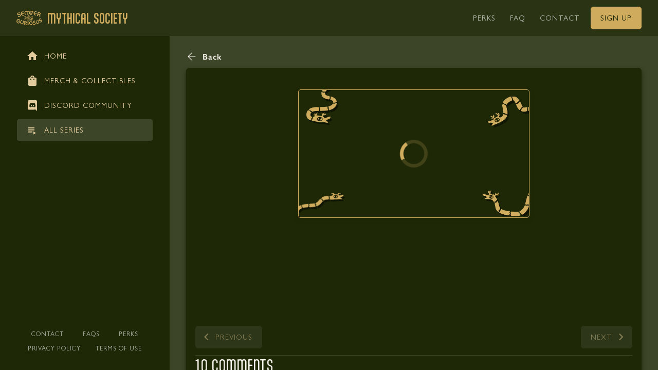

--- FILE ---
content_type: text/html; charset=utf-8
request_url: https://www.mythicalsociety.com/content/international-pickle-dishes-taste-test
body_size: 53755
content:
<!DOCTYPE html><html lang="en"><head><meta charSet="utf-8"/><meta name="viewport" content="width=device-width"/><meta name="description" content="The Mythical Society offers exclusive video content, behind-the-scenes access, unique collectibles, and more! Join the Mythical Society New Content Added Daily With over 150 hours of video including behind-the-scenes content, livestreams, podcasts, vlogs, archival rarities, and more, you will never run out of Mythicality."/><meta name="twitter:card" content="summary_large_image"/><meta property="og:description" content="The Mythical Society offers exclusive video content, behind-the-scenes access, unique collectibles, and more! Join the Mythical Society New Content Added Daily With over 150 hours of video including behind-the-scenes content, livestreams, podcasts, vlogs, archival rarities, and more, you will never run out of Mythicality."/><meta property="og:image:alt" content="Mythical Society"/><meta property="og:site_name" content="Mythical Society"/><meta property="application-name" content="Mythical Society"/><meta property="viewport" content="width=device-width, initial-scale=1, viewport-fit=cover"/><meta property="theme-color" content="#1E2807"/><link rel="apple-touch-icon" href="/assets/meta/apple-touch-icon-512.png" type="image/png" sizes="512x512"/><link rel="apple-touch-icon" href="/assets/meta/apple-touch-icon-192.png" type="image/png" sizes="192x192"/><link rel="icon" type="image/png" sizes="16x16" href="/assets/meta/favicon-16.png"/><link rel="icon" type="image/png" sizes="32x32" href="/assets/meta/favicon-32.png"/><link rel="shortcut icon" href="/assets/meta/favicon.ico"/><link rel="manifest" href="/manifest.json"/><script>!function(){try {var d=document.documentElement.classList;d.remove('t_dark');d.remove('t_light');var e=localStorage.getItem('theme');if("system"===e||(!e&&true)){var t="(prefers-color-scheme: dark)",m=window.matchMedia(t);m.media!==t||m.matches?d.add('t_dark'):d.add('t_light')}else if(e) var x={"dark":"t_dark","light":"t_light"};d.add(x[e])}catch(e){}}()</script><title>International Pickle Dishes Taste Test | Mythical Society</title><meta name="robots" content="index,follow"/><meta property="og:title" content="International Pickle Dishes Taste Test"/><meta property="og:type" content="website"/><meta property="og:image" content="https://d2gmz7wz9w8e59.cloudfront.net/BTM_2023_THUMB_23D01-600x338.jpg"/><meta property="og:image:width" content="600"/><meta property="og:image:height" content="338"/><meta name="next-head-count" content="24"/><meta http-equiv="X-UA-Compatible" content="IE=edge"/><noscript><img height="1" width="1" style="display:none" src="https://www.facebook.com/tr?id=534055450898504&amp;ev=PageView&amp;noscript=1"/></noscript><link rel="preload" as="font" href="/font/GillSansMTStd-Book.woff2" type="font/woff2" crossorigin="anonymous"/><link rel="preload" as="font" href="/font/GillSans-LightItalic.woff2" type="font/woff2" crossorigin="anonymous"/><link rel="preload" as="font" href="/font/GillSans-Italic.woff2" type="font/woff2" crossorigin="anonymous"/><link rel="preload" as="font" href="/font/GillSans-Bold.woff2" type="font/woff2" crossorigin="anonymous"/><link rel="preload" as="font" href="/font/GillSans-SemiBold.woff2" type="font/woff2" crossorigin="anonymous"/><link rel="preload" as="font" href="/font/Aptly.woff2" type="font/woff2" crossorigin="anonymous"/><link rel="preload" as="font" href="/font/Aptly-Bold.woff2" type="font/woff2" crossorigin="anonymous"/><link rel="preload" as="font" href="/font/Aptly-Medium.woff2" type="font/woff2" crossorigin="anonymous"/><link rel="preload" href="/_next/static/css/a073e1bb2268273f.css" as="style"/><link rel="stylesheet" href="/_next/static/css/a073e1bb2268273f.css" data-n-g=""/><link rel="preload" href="/_next/static/css/2f9cfe7bece8ffba.css" as="style"/><link rel="stylesheet" href="/_next/static/css/2f9cfe7bece8ffba.css" data-n-p=""/><link rel="preload" href="/_next/static/css/379dd4f44c389326.css" as="style"/><link rel="stylesheet" href="/_next/static/css/379dd4f44c389326.css" data-n-p=""/><noscript data-n-css=""></noscript><script defer="" nomodule="" src="/_next/static/chunks/polyfills-c67a75d1b6f99dc8.js"></script><script type="text/javascript" src="//static.klaviyo.com/onsite/js/klaviyo.js?company_id=W2Wafs" defer="" data-nscript="beforeInteractive"></script><script src="/_next/static/chunks/webpack-fffdbe0e0b172ecd.js" defer=""></script><script src="/_next/static/chunks/framework-2420aa0863e47a26.js" defer=""></script><script src="/_next/static/chunks/main-1097700f0ee53f9a.js" defer=""></script><script src="/_next/static/chunks/pages/_app-67071b087ba252aa.js" defer=""></script><script src="/_next/static/chunks/8bd53eb9-49d6e26f4cf4236b.js" defer=""></script><script src="/_next/static/chunks/1cc2734a-fee6d1319c3612b4.js" defer=""></script><script src="/_next/static/chunks/a29ae703-c6d2c48cad20e4ce.js" defer=""></script><script src="/_next/static/chunks/955-8a7cbdad1d57d174.js" defer=""></script><script src="/_next/static/chunks/863-d6fd6a20f411f779.js" defer=""></script><script src="/_next/static/chunks/1019-041d94f78eb74ef6.js" defer=""></script><script src="/_next/static/chunks/9272-744ebe6b953feb9a.js" defer=""></script><script src="/_next/static/chunks/4260-b4d3ff4dd26eefee.js" defer=""></script><script src="/_next/static/chunks/8853-03164f7f70db703e.js" defer=""></script><script src="/_next/static/chunks/1123-2a762095a2e0860d.js" defer=""></script><script src="/_next/static/chunks/4207-b6ca4f904091c0dc.js" defer=""></script><script src="/_next/static/chunks/7944-f35546ff02fd377c.js" defer=""></script><script src="/_next/static/chunks/8868-09cf46b51298e97e.js" defer=""></script><script src="/_next/static/chunks/7956-da4b53fb9022599c.js" defer=""></script><script src="/_next/static/chunks/6181-8276c59dee62ddf6.js" defer=""></script><script src="/_next/static/chunks/267-f6e20d365e26153d.js" defer=""></script><script src="/_next/static/chunks/7463-7ec995a4ae474a36.js" defer=""></script><script src="/_next/static/chunks/4098-92714256e474bf2f.js" defer=""></script><script src="/_next/static/chunks/2876-60de5805148f2a46.js" defer=""></script><script src="/_next/static/chunks/2174-bea29631d638a9d0.js" defer=""></script><script src="/_next/static/chunks/2501-64a1fba5f091b213.js" defer=""></script><script src="/_next/static/chunks/pages/content/%5Bslug%5D-ca68ab9ba6741d0c.js" defer=""></script><script src="/_next/static/SDQ86-ngdXFJJnHgrhatG/_buildManifest.js" defer=""></script><script src="/_next/static/SDQ86-ngdXFJJnHgrhatG/_ssgManifest.js" defer=""></script><style id="react-native-stylesheet">[stylesheet-group="0"]{}
body{margin:0;}
button::-moz-focus-inner,input::-moz-focus-inner{border:0;padding:0;}
html{-ms-text-size-adjust:100%;-webkit-text-size-adjust:100%;-webkit-tap-highlight-color:rgba(0,0,0,0);}
input::-webkit-search-cancel-button,input::-webkit-search-decoration,input::-webkit-search-results-button,input::-webkit-search-results-decoration{display:none;}
[stylesheet-group="1"]{}
.css-11aywtz{-moz-appearance:textfield;-webkit-appearance:none;background-color:rgba(0,0,0,0.00);border-bottom-left-radius:0px;border-bottom-right-radius:0px;border-top-left-radius:0px;border-top-right-radius:0px;border:0 solid black;box-sizing:border-box;font:14px -apple-system,BlinkMacSystemFont,"Segoe UI",Roboto,Helvetica,Arial,sans-serif;margin:0px;padding:0px;resize:none;}
.css-146c3p1{background-color:rgba(0,0,0,0.00);border:0 solid black;box-sizing:border-box;color:rgba(0,0,0,1.00);display:inline;font:14px -apple-system,BlinkMacSystemFont,"Segoe UI",Roboto,Helvetica,Arial,sans-serif;list-style:none;margin:0px;padding:0px;position:relative;text-align:start;text-decoration:none;white-space:pre-wrap;word-wrap:break-word;}
.css-175oi2r{align-items:stretch;background-color:rgba(0,0,0,0.00);border:0 solid black;box-sizing:border-box;display:flex;flex-basis:auto;flex-direction:column;flex-shrink:0;list-style:none;margin:0px;min-height:0px;min-width:0px;padding:0px;position:relative;text-decoration:none;z-index:0;}
.css-1jxf684{background-color:rgba(0,0,0,0.00);border:0 solid black;box-sizing:border-box;color:inherit;display:inline;font:inherit;list-style:none;margin:0px;padding:0px;position:relative;text-align:inherit;text-decoration:none;white-space:inherit;word-wrap:break-word;}
.css-9pa8cd{bottom:0px;height:100%;left:0px;opacity:0;position:absolute;right:0px;top:0px;width:100%;z-index:-1;}
[stylesheet-group="2"]{}
.r-13awgt0{flex:1;}
.r-1awa8pu{border-bottom-color:rgba(101,119,134,1.00);border-left-color:rgba(101,119,134,1.00);border-right-color:rgba(101,119,134,1.00);border-top-color:rgba(101,119,134,1.00);}
.r-1d4xg89{border-bottom-color:rgba(170,184,194,1.00);border-left-color:rgba(170,184,194,1.00);border-right-color:rgba(170,184,194,1.00);border-top-color:rgba(170,184,194,1.00);}
.r-1j16mh1{border-bottom-left-radius:100%;border-bottom-right-radius:100%;border-top-left-radius:100%;border-top-right-radius:100%;}
.r-1jkafct{border-bottom-left-radius:2px;border-bottom-right-radius:2px;border-top-left-radius:2px;border-top-right-radius:2px;}
.r-1jyn79y{border-bottom-color:rgba(0,150,136,1.00);border-left-color:rgba(0,150,136,1.00);border-right-color:rgba(0,150,136,1.00);border-top-color:rgba(0,150,136,1.00);}
.r-1phboty{border-bottom-style:solid;border-left-style:solid;border-right-style:solid;border-top-style:solid;}
.r-1udh08x{overflow-x:hidden;overflow-y:hidden;}
.r-4a18lf{border-bottom-color:rgba(255,0,0,1.00);border-left-color:rgba(255,0,0,1.00);border-right-color:rgba(255,0,0,1.00);border-top-color:rgba(255,0,0,1.00);}
.r-60ke3l{border-bottom-color:rgba(0,128,0,1.00);border-left-color:rgba(0,128,0,1.00);border-right-color:rgba(0,128,0,1.00);border-top-color:rgba(0,128,0,1.00);}
.r-9x6qib{border-bottom-color:rgba(204,214,221,1.00);border-left-color:rgba(204,214,221,1.00);border-right-color:rgba(204,214,221,1.00);border-top-color:rgba(204,214,221,1.00);}
.r-crgep1{margin:0px;}
.r-d045u9{border-bottom-width:2px;border-left-width:2px;border-right-width:2px;border-top-width:2px;}
.r-edyy15{padding:8px;}
.r-fx7oqy{border-bottom-color:rgba(0,0,255,1.00);border-left-color:rgba(0,0,255,1.00);border-right-color:rgba(0,0,255,1.00);border-top-color:rgba(0,0,255,1.00);}
.r-krxsd3{display:-webkit-box;}
.r-rs99b7{border-bottom-width:1px;border-left-width:1px;border-right-width:1px;border-top-width:1px;}
.r-t60dpp{padding:0px;}
.r-xoduu5{display:inline-flex;}
.r-ywje51{margin:auto;}
[stylesheet-group="2.2"]{}
.r-10s2tm5{left:0%;}
.r-16o8guy{right:100%;}
.r-dqe1q{right:0%;}
.r-rci37q{left:100%;}
[stylesheet-group="3"]{}
.r-105ug2t{pointer-events:auto!important;}
.r-10ptun7{height:16px;}
.r-10v3vxq{transform:scaleX(-1);}
.r-10xqauy{padding-top:env(safe-area-inset-top);}
.r-11j9u27{visibility:hidden;}
.r-11mpjr4{background-color:rgba(223,223,223,1.00);}
.r-11udlyb{background-color:rgba(0,150,136,1.00);}
.r-11yh6sk{overflow-x:hidden;}
.r-12vffkv>*{pointer-events:auto;}
.r-12vffkv{pointer-events:none!important;}
.r-13aq9py{animation-name:r-1iq689l;}
.r-13qz1uu{width:100%;}
.r-13tjlyg{transition-duration:0.1s;}
.r-14lw9ot{background-color:rgba(255,255,255,1.00);}
.r-14sbq61{background-color:rgba(33,150,243,1.00);}
.r-150rngu{-webkit-overflow-scrolling:touch;}
.r-16y2uox{flex-grow:1;}
.r-173mzie{transform:scaleY(-1);}
.r-1777fci{justify-content:center;}
.r-17bb2tj{animation-duration:0.75s;}
.r-17leim2{background-repeat:repeat;}
.r-18u37iz{flex-direction:row;}
.r-19wmn03{width:20px;}
.r-19z077z{touch-action:none;}
.r-1abnn5w{animation-play-state:paused;}
.r-1acpoxo{width:36px;}
.r-1awozwy{align-items:center;}
.r-1c6unfx{forced-color-adjust:none;}
.r-1d2f490{left:0px;}
.r-1d5kdc7{flex-direction:column-reverse;}
.r-1dernwh{height:70%;}
.r-1ei5mc7{cursor:inherit;}
.r-1euycsn{flex-direction:row-reverse;}
.r-1ewcgjf{box-shadow:0px 1px 3px rgba(0,0,0,0.5);}
.r-1ff274t{text-align:right;}
.r-1ielgck{animation-duration:300ms;}
.r-1iln25a{word-wrap:normal;}
.r-1janqcz{width:16px;}
.r-1ldzwu0{animation-timing-function:linear;}
.r-1loqt21{cursor:pointer;}
.r-1mlwlqe{flex-basis:auto;}
.r-1mrlafo{background-position:0;}
.r-1muvv40{animation-iteration-count:infinite;}
.r-1niwhzg{background-color:rgba(0,0,0,0.00);}
.r-1ny4l3l{outline-style:none;}
.r-1ocf4r9{scroll-snap-type:y mandatory;}
.r-1otgn73{touch-action:manipulation;}
.r-1p0dtai{bottom:0px;}
.r-1pi2tsx{height:100%;}
.r-1qulhi1{animation-name:r-1pzkwqh;}
.r-1r8g8re{height:36px;}
.r-1rnoaur{overflow-y:auto;}
.r-1sg8ghl{z-index:1000;}
.r-1sxrcry{background-size:auto;}
.r-1udbk01{text-overflow:ellipsis;}
.r-1uypc71{animation-timing-function:ease-in;}
.r-1wbh5a2{flex-shrink:1;}
.r-1wyyakw{z-index:-1;}
.r-1xcajam{position:fixed;}
.r-1xnzce8{-moz-user-select:text;-webkit-user-select:text;user-select:text;}
.r-1yef0xd{animation-name:r-11cv4x;}
.r-2eszeu::-webkit-scrollbar{display:none}
.r-2eszeu{scrollbar-width:none;}
.r-30o5oe{-moz-appearance:none;-ms-appearance:none;-webkit-appearance:none;appearance:none;}
.r-3s2u2q{white-space:nowrap;}
.r-417010{z-index:0;}
.r-4gszlv{background-size:cover;}
.r-633pao{pointer-events:none!important;}
.r-6dt33c{opacity:1;}
.r-6taxm2:-ms-input-placeholder{color:var(--placeholderTextColor);opacity:1;}
.r-6taxm2::-moz-placeholder{color:var(--placeholderTextColor);opacity:1;}
.r-6taxm2::-webkit-input-placeholder{color:var(--placeholderTextColor);opacity:1;}
.r-6taxm2::placeholder{color:var(--placeholderTextColor);opacity:1;}
.r-7q8q6z{cursor:default;}
.r-8akbws{-webkit-box-orient:vertical;}
.r-97e31f{padding-bottom:env(safe-area-inset-bottom);}
.r-agouwx{transform:translateZ(0);}
.r-ah5dr5>*{pointer-events:none;}
.r-ah5dr5{pointer-events:auto!important;}
.r-bi4vy9{transform:translateY(100%);}
.r-buy8e9{overflow-y:hidden;}
.r-bv2aro{padding-left:env(safe-area-inset-left);}
.r-c68hjy{color:rgba(161,161,161,1.00);}
.r-cpa5s6{scroll-snap-align:start;}
.r-dkge59{background-color:rgba(170,184,194,1.00);}
.r-dnmrzs{max-width:100%;}
.r-ehq7j7{background-size:contain;}
.r-eqz5dr{flex-direction:column;}
.r-fdjqy7{text-align:left;}
.r-g3mlsw{animation-name:r-t2lo5v;}
.r-ghxds0{transform:translateY(0%);}
.r-gtdqiz{position:-webkit-sticky;position:sticky;}
.r-hxflta{padding-right:env(safe-area-inset-right);}
.r-ipm5af{top:0px;}
.r-jwli3a{color:rgba(255,255,255,1.00);}
.r-k200y{align-self:flex-start;}
.r-lltvgl{overflow-x:auto;}
.r-lrvibr{-moz-user-select:none;-webkit-user-select:none;user-select:none;}
.r-majxgm{font-weight:500;}
.r-mfh4gg{scroll-snap-type:x mandatory;}
.r-mhe3cw{z-index:10;}
.r-nvplwv{animation-timing-function:ease-out;}
.r-orgf3d{opacity:0;}
.r-q4m81j{text-align:center;}
.r-r5vmyo{z-index:1002;}
.r-rs94m5{background-image:url("[data-uri]");}
.r-sfbmgh{z-index:9999;}
.r-tsynxw{text-transform:uppercase;}
.r-u6sd8q{background-repeat:no-repeat;}
.r-u8s1d{position:absolute;}
.r-u92y06{background-color:rgba(255,165,0,1.00);}
.r-van48c{caret-color:transparent;}
.r-vvn4in{background-position:center;}
.r-x3cy2q{background-size:100% 100%;}
.r-xx3c9p{animation-name:r-imtty0;}
.r-yie26v{z-index:1001;}
.r-z80fyv{height:20px;}
.r-zchlnj{right:0px;}
@-webkit-keyframes r-11cv4x{0%{transform:rotate(0deg);}100%{transform:rotate(360deg);}}
@-webkit-keyframes r-1iq689l{0%{transform:translateY(0%);}100%{transform:translateY(100%);}}
@-webkit-keyframes r-1pzkwqh{0%{transform:translateY(100%);}100%{transform:translateY(0%);}}
@-webkit-keyframes r-imtty0{0%{opacity:0;}100%{opacity:1;}}
@-webkit-keyframes r-t2lo5v{0%{opacity:1;}100%{opacity:0;}}
@keyframes r-11cv4x{0%{transform:rotate(0deg);}100%{transform:rotate(360deg);}}
@keyframes r-1iq689l{0%{transform:translateY(0%);}100%{transform:translateY(100%);}}
@keyframes r-1pzkwqh{0%{transform:translateY(100%);}100%{transform:translateY(0%);}}
@keyframes r-imtty0{0%{opacity:0;}100%{opacity:1;}}
@keyframes r-t2lo5v{0%{opacity:1;}100%{opacity:0;}}</style><style>._ovs-contain {overscroll-behavior:contain;}
.is_Text .is_Text {display:inline-flex;}
._dsp_contents {display:contents;}
:root {--color-1:#FAF7EF;--color-2:#F5EEDF;--color-3:#F1E6CF;--color-4:#ECDDBF;--color-5:#E7D5AE;--color-6:#E2CC9E;--color-7:#DDC48E;--color-8:#D9BC7E;--color-9:#D4B36E;--color-10:#CFAB5E;--color-11:#F2F3F1;--color-12:#E8E9E5;--color-13:#DCDED9;--color-14:#C6C8C0;--color-15:#AFB2A7;--color-16:#A4A89B;--color-17:#5D6746;--color-18:#3D4529;--color-19:#2A3314;--color-20:#1E2807;--color-21:#6EE7B7;--color-22:#22C55E;--color-23:#ef4444;--color-24:#dc2626;--color-25:#b91c1c;--color-26:#991B1B;--color-27:#7F1D1D;--color-28:#EA580C;--color-29:rgba(0, 0, 0, 0);--color-30:#000000;--color-31:#FFFFFF;--color-32:rgba(0, 0, 0, 0.5);--radius-1:0px;--radius-2:3px;--radius-3:5px;--radius-4:7px;--radius-5:9px;--radius-6:10px;--radius-7:16px;--radius-8:19px;--radius-9:22px;--radius-10:26px;--radius-11:34px;--radius-12:42px;--radius-13:50px;--zIndex-1:0;--zIndex-2:100;--zIndex-3:200;--zIndex-4:300;--zIndex-5:400;--zIndex-6:500;--zIndex-7:600;--space-1:0px;--space-2:2px;--space-3:7px;--space-4:13px;--space-5:18px;--space-6:24px;--space-7:32px;--space-8:39px;--space-9:46px;--space-10:53px;--space-11:60px;--space-12:74px;--space-13:88px;--space-14:102px;--space-15:116px;--space-16:130px;--space-17:144px;--space-18:144px;--space-19:158px;--space-20:172px;--space-21:186px;--space-22:1px;--space-23:1px;--space-24:3px;--space-25:4px;--space-26:10px;--space-27:16px;--space-28:18px;--space-29:21px;--space-30:0px;--space-31:-2px;--space-32:-7px;--space-33:-13px;--space-34:-18px;--space-35:-24px;--space-36:-32px;--space-37:-39px;--space-38:-46px;--space-39:-53px;--space-40:-60px;--space-41:-74px;--space-42:-88px;--space-43:-102px;--space-44:-116px;--space-45:-130px;--space-46:-144px;--space-47:-144px;--space-48:-158px;--space-49:-172px;--space-50:-186px;--space-51:-1px;--space-52:-1px;--space-53:-3px;--space-54:-4px;--space-55:-10px;--space-56:-16px;--space-57:-18px;--space-58:-21px;--size-1:0px;--size-2:20px;--size-3:28px;--size-4:36px;--size-5:44px;--size-6:52px;--size-7:64px;--size-8:74px;--size-9:84px;--size-10:94px;--size-11:104px;--size-12:124px;--size-13:144px;--size-14:164px;--size-15:184px;--size-16:204px;--size-17:224px;--size-18:224px;--size-19:244px;--size-20:264px;--size-21:284px;--size-22:2px;--size-23:4px;--size-24:8px;--size-25:24px;--size-26:32px;--size-27:40px;--size-28:44px;--size-29:48px}
:root .font_heading, :root .t_lang-heading-default .font_heading {--f-fa:Aptly;--f-we-1:400px;--f-we-2:400px;--f-we-3:400px;--f-we-4:400px;--f-we-5:400px;--f-we-6:400px;--f-we-7:400px;--f-we-8:400px;--f-we-9:400px;--f-we-10:400px;--f-we-11:400px;--f-we-12:400px;--f-we-13:400px;--f-we-14:400px;--f-we-15:400px;--f-we-16:400px;--f-we-17:400px;--f-we-18:400px;--f-we-19:400px;--f-si-1:10px;--f-si-2:12px;--f-si-3:14px;--f-si-4:16px;--f-si-5:18px;--f-si-6:20px;--f-si-7:24px;--f-si-8:30px;--f-si-9:36px;--f-si-10:48px;--f-si-11:60px;--f-si-12:72px;--f-si-13:96px;--f-si-14:128px;--f-si-15:144px;--f-si-16:156px;--f-si-17:192px;--f-si-18:22px;--f-si-19:16px;--f-li-1:12px;--f-li-2:14px;--f-li-3:17px;--f-li-4:19px;--f-li-5:22px;--f-li-6:24px;--f-li-7:28px;--f-li-8:36px;--f-li-9:43px;--f-li-10:58px;--f-li-11:72px;--f-li-12:86px;--f-li-13:115px;--f-li-14:153px;--f-li-15:168px;--f-li-16:184px;--f-li-17:224px;--f-li-18:26px;--f-li-19:19px;--f-21-1:0px;--f-21-2:0px;--f-21-3:0px;--f-21-4:0px;--f-21-5:0px;--f-21-6:0px;--f-21-7:0px;--f-21-8:0px;--f-21-9:0px;--f-21-10:0px;--f-21-11:0px;--f-21-12:0px;--f-21-13:0px;--f-21-14:0px;--f-21-15:0px;--f-21-16:0px;--f-21-17:0px;--f-21-18:0px;--f-21-19:0px}
:root .font_body, :root .t_lang-body-default .font_body {--f-fa:GillSans;--f-we-1:400px;--f-we-2:400px;--f-we-3:400px;--f-we-4:400px;--f-we-5:400px;--f-we-6:400px;--f-we-7:400px;--f-we-8:400px;--f-we-9:400px;--f-we-10:400px;--f-we-11:400px;--f-we-12:400px;--f-we-13:400px;--f-we-14:400px;--f-we-15:400px;--f-we-16:400px;--f-we-17:400px;--f-we-18:400px;--f-we-19:400px;--f-si-1:10px;--f-si-2:12px;--f-si-3:14px;--f-si-4:16px;--f-si-5:18px;--f-si-6:20px;--f-si-7:24px;--f-si-8:30px;--f-si-9:36px;--f-si-10:48px;--f-si-11:60px;--f-si-12:72px;--f-si-13:96px;--f-si-14:128px;--f-si-15:144px;--f-si-16:156px;--f-si-17:192px;--f-si-18:22px;--f-si-19:16px;--f-li-1:12px;--f-li-2:14px;--f-li-3:17px;--f-li-4:19px;--f-li-5:22px;--f-li-6:24px;--f-li-7:28px;--f-li-8:36px;--f-li-9:43px;--f-li-10:58px;--f-li-11:72px;--f-li-12:86px;--f-li-13:115px;--f-li-14:153px;--f-li-15:168px;--f-li-16:184px;--f-li-17:224px;--f-li-18:26px;--f-li-19:19px;--f-21-1:0px;--f-21-2:0px;--f-21-3:0px;--f-21-4:0px;--f-21-5:0px;--f-21-6:0px;--f-21-7:0px;--f-21-8:0px;--f-21-9:0px;--f-21-10:0px;--f-21-11:0px;--f-21-12:0px;--f-21-13:0px;--f-21-14:0px;--f-21-15:0px;--f-21-16:0px;--f-21-17:0px;--f-21-18:0px;--f-21-19:0px}
:root.t_dark .t_light, :root.t_dark .t_light .is_inversed, :root.t_dark .t_light .t_dark .t_light, :root.t_dark .t_light .t_dark .t_light .is_inversed, :root.t_light, :root.t_light .is_inversed, :root.t_light .t_dark .t_light, :root.t_light .t_dark .t_light .is_inversed {--color:var(--color-20);--background:var(--color-10);--borderColor:var(--color-10);--borderColorHover:var(--color-10);--borderColorFocus:var(--color-10);--borderColorPress:var(--color-10);--shadowColor:var(--color-20);--shadowColorHover:var(--color-20);--backgroundHover:var(--color-9);--backgroundFocus:var(--color-8);--backgroundPress:var(--color-7);}
:root.t_dark, :root.t_dark .is_inversed, :root.t_dark .t_light .t_dark, :root.t_dark .t_light .t_dark .is_inversed, :root.t_light .t_dark, :root.t_light .t_dark .is_inversed, :root.t_light .t_dark .t_light .t_dark, :root.t_light .t_dark .t_light .t_dark .is_inversed {--color:var(--color-20);--background:var(--color-10);--borderColor:var(--color-10);--borderColorHover:var(--color-10);--borderColorFocus:var(--color-10);--borderColorPress:var(--color-10);--shadowColor:var(--color-20);--shadowColorHover:var(--color-20);--backgroundHover:var(--color-9);--backgroundFocus:var(--color-8);--backgroundPress:var(--color-7);}
:root :root:root .t_tertiary, :root .t_tertiary {--color:var(--color-6);--background:var(--color-18);--borderColor:var(--color-18);--borderColorHover:var(--color-17);--borderColorFocus:var(--color-17);--borderColorPress:var(--color-17);--shadowColor:var(--color-20);--shadowColorHover:var(--color-20);--backgroundHover:var(--color-17);--backgroundFocus:var(--color-17);--backgroundPress:var(--color-17);}
:root :root:root .t_secondary, :root .t_secondary {--color:var(--color-10);--background:var(--color-20);--borderColor:var(--color-20);--borderColorHover:var(--color-17);--borderColorFocus:var(--color-17);--borderColorPress:var(--color-17);--shadowColor:var(--color-20);--shadowColorHover:var(--color-20);--backgroundHover:var(--color-18);--backgroundFocus:var(--color-17);--backgroundPress:var(--color-17);}
:root :root:root .t_outline, :root .t_outline {--color:var(--color-10);--background:var(--color-20);--borderColor:var(--color-10);--borderColorHover:var(--color-10);--borderColorFocus:var(--color-10);--borderColorPress:var(--color-10);--shadowColor:var(--color-20);--shadowColorHover:var(--color-20);--backgroundHover:var(--color-19);--backgroundFocus:var(--color-19);--backgroundPress:var(--color-19);}
:root :root:root .t_outlineSecondary9, :root .t_outlineSecondary9 {--color:var(--color-7);--background:var(--color-19);--borderColor:var(--color-6);--borderColorHover:var(--color-7);--borderColorFocus:var(--color-7);--borderColorPress:var(--color-7);--shadowColor:var(--color-20);--shadowColorHover:var(--color-20);--backgroundHover:var(--color-18);--backgroundFocus:var(--color-18);--backgroundPress:var(--color-18);}
:root :root:root .t_secondary7, :root .t_secondary7 {--color:var(--color-11);--background:var(--color-17);--borderColor:var(--color-17);--borderColorHover:var(--color-17);--borderColorFocus:var(--color-17);--borderColorPress:var(--color-17);--shadowColor:var(--color-20);--shadowColorHover:var(--color-20);--backgroundHover:var(--color-16);--backgroundFocus:var(--color-16);--backgroundPress:var(--color-16);}
:root :root:root .t_secondary8, :root :root:root .t_secondary8Alt, :root .t_secondary8, :root .t_secondary8Alt {--color:var(--color-11);--background:var(--color-18);--borderColor:var(--color-18);--borderColorHover:var(--color-18);--borderColorFocus:var(--color-18);--borderColorPress:var(--color-18);--shadowColor:var(--color-20);--shadowColorHover:var(--color-20);--backgroundHover:var(--color-17);--backgroundFocus:var(--color-17);--backgroundPress:var(--color-17);}
:root :root:root .t_secondary8Outline, :root .t_secondary8Outline {--color:var(--color-11);--background:var(--color-18);--borderColor:var(--color-8);--borderColorHover:var(--color-9);--borderColorFocus:var(--color-9);--borderColorPress:var(--color-9);--shadowColor:var(--color-20);--shadowColorHover:var(--color-20);--backgroundHover:var(--color-19);--backgroundFocus:var(--color-19);--backgroundPress:var(--color-19);}
:root :root:root .t_secondary9, :root .t_secondary9 {--color:var(--color-15);--background:var(--color-19);--borderColor:var(--color-19);--borderColorHover:var(--color-20);--borderColorFocus:var(--color-20);--borderColorPress:var(--color-20);--shadowColor:var(--color-20);--shadowColorHover:var(--color-20);--backgroundHover:var(--color-20);--backgroundFocus:var(--color-20);--backgroundPress:var(--color-20);}
:root :root:root .t_secondary9Alt, :root .t_secondary9Alt {--color:var(--color-6);--background:var(--color-19);--borderColor:var(--color-19);--borderColorHover:var(--color-18);--borderColorFocus:var(--color-18);--borderColorPress:var(--color-18);--shadowColor:var(--color-18);--shadowColorHover:var(--color-18);--backgroundHover:var(--color-18);--backgroundFocus:var(--color-18);--backgroundPress:var(--color-18);}
:root :root:root .t_secondary10, :root .t_secondary10 {--color:var(--color-15);--background:var(--color-20);--borderColor:var(--color-20);--borderColorHover:var(--color-19);--borderColorFocus:var(--color-19);--borderColorPress:var(--color-19);--shadowColor:var(--color-20);--shadowColorHover:var(--color-20);--backgroundHover:var(--color-19);--backgroundFocus:var(--color-19);--backgroundPress:var(--color-19);}
:root :root:root .t_transparent, :root .t_transparent {--color:var(--color-1);--background:var(--color-29);--borderColor:var(--color-29);--borderColorHover:var(--color-29);--borderColorFocus:var(--color-29);--borderColorPress:var(--color-29);--shadowColor:var(--color-29);--shadowColorHover:var(--color-29);--backgroundHover:var(--color-29);--backgroundFocus:var(--color-29);--backgroundPress:var(--color-29);}
:root :root:root .t_white, :root .t_white {--color:var(--color-20);--background:var(--color-31);--borderColor:var(--color-31);--borderColorHover:var(--color-31);--borderColorFocus:var(--color-31);--borderColorPress:var(--color-31);--shadowColor:var(--color-30);--shadowColorHover:var(--color-30);--backgroundHover:var(--color-1);--backgroundFocus:var(--color-1);--backgroundPress:var(--color-1);}
:root ._pos-absolute{position:absolute;}
:root ._w-10037{width:100%;}
:root ._h-10037{height:100%;}
:root ._zi-0{z-index:0;}
@media not all and (hover: none) { :root  ._transform-0hover-d0t2115017299:hover{transform:scale(1.01) !important;} }
:root:root  ._transform-0active-d0t2115931985:active{transform:scale(0.97) !important;}
:root ._ai-stretch{align-items:stretch;}
:root ._dsp-flex{display:flex;}
:root ._fd-column{flex-direction:column;}
:root ._fb-auto{flex-basis:auto;}
:root ._bxs-border-box{box-sizing:border-box;}
:root ._pos-relative{position:relative;}
:root ._mih-0px{min-height:0px;}
:root ._miw-0px{min-width:0px;}
:root ._fs-0{flex-shrink:0;}
:root ._pr-1481558338{padding-right:var(--space-3);}
:root ._transform-scale11281{transform:scale(1);}
:root ._ai-center{align-items:center;}
:root ._fd-row{flex-direction:row;}
:root ._mih-1316331261{min-height:var(--space-26);}
:root ._miw-1316331261{min-width:var(--space-26);}
:root ._pe-none{pointer-events:none !important;}
:root ._w-1316331261{width:var(--space-26);}
:root ._h-1316331261{height:var(--space-26);}
@media (min-width: 1021px){:root:root:root:root:root:root:root:root:root:root:root:root:root:root ._dsp-_gtMd_flex{display:flex;}}
:root ._dsp-none{display:none;}
@media not all and (hover: none) { :root  ._bg-0hover-513675900:hover{background-color:var(--backgroundHover) !important;} }
@media not all and (hover: none) { :root  ._btc-0hover-1394778429:hover{border-top-color:var(--borderColorHover) !important;} }
@media not all and (hover: none) { :root  ._brc-0hover-1394778429:hover{border-right-color:var(--borderColorHover) !important;} }
@media not all and (hover: none) { :root  ._bbc-0hover-1394778429:hover{border-bottom-color:var(--borderColorHover) !important;} }
@media not all and (hover: none) { :root  ._blc-0hover-1394778429:hover{border-left-color:var(--borderColorHover) !important;} }
:root:root  ._bg-0active-744986709:active{background-color:var(--backgroundPress) !important;}
:root:root  ._btc-0active-1163467620:active{border-top-color:var(--borderColorPress) !important;}
:root:root  ._brc-0active-1163467620:active{border-right-color:var(--borderColorPress) !important;}
:root:root  ._bbc-0active-1163467620:active{border-bottom-color:var(--borderColorPress) !important;}
:root:root  ._blc-0active-1163467620:active{border-left-color:var(--borderColorPress) !important;}
:root:root:root  ._outlineColor-0focus-1452587353:focus{outline-color:var(--borderColorFocus) !important;}
:root:root:root  ._outlineStyle-0focus-solid:focus{outline-style:solid !important;}
:root:root:root  ._outlineWidth-0focus-2px:focus{outline-width:2px !important;}
:root:root:root  ._btc-0focus-1452587353:focus{border-top-color:var(--borderColorFocus) !important;}
:root:root:root  ._brc-0focus-1452587353:focus{border-right-color:var(--borderColorFocus) !important;}
:root:root:root  ._bbc-0focus-1452587353:focus{border-bottom-color:var(--borderColorFocus) !important;}
:root:root:root  ._blc-0focus-1452587353:focus{border-left-color:var(--borderColorFocus) !important;}
@media (min-width: 661px){:root:root:root:root:root:root:root:root:root:root:root:root ._pt-_gtXs_1316331354{padding-top:var(--space-29);}}
@media (min-width: 661px){:root:root:root:root:root:root:root:root:root:root:root:root ._pb-_gtXs_1316331354{padding-bottom:var(--space-29);}}
:root ._pr-1481558307{padding-right:var(--space-4);}
:root ._pl-1481558307{padding-left:var(--space-4);}
:root ._h-606181728{height:var(--size-4);}
:root ._jc-center{justify-content:center;}
:root ._fw-nowrap{flex-wrap:nowrap;}
:root ._cur-pointer{cursor:pointer;}
:root ._bg-1633501478{background-color:var(--background);}
:root ._btw-1px{border-top-width:1px;}
:root ._brw-1px{border-right-width:1px;}
:root ._bbw-1px{border-bottom-width:1px;}
:root ._blw-1px{border-left-width:1px;}
:root ._btc-2122800589{border-top-color:var(--borderColor);}
:root ._brc-2122800589{border-right-color:var(--borderColor);}
:root ._bbc-2122800589{border-bottom-color:var(--borderColor);}
:root ._blc-2122800589{border-left-color:var(--borderColor);}
:root ._bbs-solid{border-bottom-style:solid;}
:root ._bts-solid{border-top-style:solid;}
:root ._bls-solid{border-left-style:solid;}
:root ._brs-solid{border-right-style:solid;}
:root ._btlr-1307609967{border-top-left-radius:var(--radius-4);}
:root ._btrr-1307609967{border-top-right-radius:var(--radius-4);}
:root ._bbrr-1307609967{border-bottom-right-radius:var(--radius-4);}
:root ._bblr-1307609967{border-bottom-left-radius:var(--radius-4);}
:root ._pt-1481558276{padding-top:var(--space-5);}
:root ._pb-1481558276{padding-bottom:var(--space-5);}
:root ._dsp-inline{display:inline;}
:root ._ww-break-word{word-wrap:break-word;}
:root ._mt-0px{margin-top:0px;}
:root ._mr-0px{margin-right:0px;}
:root ._mb-0px{margin-bottom:0px;}
:root ._ml-0px{margin-left:0px;}
:root ._ff-299667014{font-family:var(--f-fa);}
:root ._fow-233016140{font-weight:var(--f-we-4);}
:root ._ls-1px{letter-spacing:1px;}
:root ._fos-229441189{font-size:var(--f-si-3);}
:root ._lh-222976573{line-height:var(--f-li-4);}
:root ._col-675002279{color:var(--color);}
:root ._ussel-none{user-select:none;-webkit-user-select:none;}
:root ._fg-0{flex-grow:0;}
:root ._fs-1{flex-shrink:1;}
:root ._maw-10037{max-width:100%;}
:root ._ox-hidden{overflow-x:hidden;}
:root ._oy-hidden{overflow-y:hidden;}
:root ._textOverflow-ellipsis{text-overflow:ellipsis;}
:root ._whiteSpace-nowrap{white-space:nowrap;}
:root ._tt-uppercase{text-transform:uppercase;}
:root ._mih-1481558338{min-height:var(--space-3);}
:root ._miw-1481558338{min-width:var(--space-3);}
:root ._w-1481558338{width:var(--space-3);}
:root ._h-1481558338{height:var(--space-3);}
:root ._pr-1316331323{padding-right:var(--space-28);}
:root ._pl-1316331323{padding-left:var(--space-28);}
:root ._h-1611762968{height:var(--size-28);}
:root ._btlr-1307609936{border-top-left-radius:var(--radius-3);}
:root ._btrr-1307609936{border-top-right-radius:var(--radius-3);}
:root ._bbrr-1307609936{border-bottom-right-radius:var(--radius-3);}
:root ._bblr-1307609936{border-bottom-left-radius:var(--radius-3);}
@media (min-width: 1021px){:root:root:root:root:root:root:root:root:root:root:root:root:root:root ._dsp-_gtMd_none{display:none;}}
:root ._ox-visible{overflow-x:visible;}
:root ._oy-visible{overflow-y:visible;}
:root ._mih-1481558307{min-height:var(--space-4);}
:root ._miw-1481558307{min-width:var(--space-4);}
:root ._w-1481558307{width:var(--space-4);}
:root ._h-1481558307{height:var(--space-4);}
:root ._pr-1481558369{padding-right:var(--space-2);}
:root ._pl-1481558369{padding-left:var(--space-2);}
@media (min-width: 1021px){:root:root:root:root:root:root:root:root:root:root:root:root:root:root ._mah-_gtMd_605450149{max-height:calc(100vh - 70px);}}
@media (min-width: 1021px){:root:root:root:root:root:root:root:root:root:root:root:root:root:root ._oy-_gtMd_hidden{overflow-y:hidden;}}
:root ._pt-70px{padding-top:70px;}
:root ._mih-100vh{min-height:100vh;}
:root ._pr-1481558214{padding-right:var(--space-7);}
:root ._pl-1481558214{padding-left:var(--space-7);}
@media (min-width: 661px){:root:root:root:root:root:root:root:root:root:root:root:root ._pt-_gtXs_1481558338{padding-top:var(--space-3);}}
:root ._fg-1{flex-grow:1;}
:root ._mr-auto{margin-right:auto;}
:root ._ml-auto{margin-left:auto;}
:root ._maw-330px{max-width:330px;}
:root ._jc-flex-start{justify-content:flex-start;}
:root ._bg-513675900{background-color:var(--backgroundHover);}
:root ._miw-10d0t56px46{min-width:10.56px;}
:root ._w-10d0t56px46{width:10.56px;}
:root ._h-0px{height:0px;}
:root ._col-137133982{color:var(--color-6);}
:root ._mih-1316331230{min-height:var(--space-25);}
:root ._miw-1316331230{min-width:var(--space-25);}
:root ._w-1316331230{width:var(--space-25);}
:root ._h-1316331230{height:var(--space-25);}
:root ._pl-1481558338{padding-left:var(--space-3);}
:root ._h-606181697{height:var(--size-3);}
:root ._fos-229441158{font-size:var(--f-si-2);}
@media (min-width: 661px){:root:root:root:root:root:root:root:root:root:root:root:root ._pr-_gtXs_1481558307{padding-right:var(--space-4);}}
@media (min-width: 661px){:root:root:root:root:root:root:root:root:root:root:root:root ._pl-_gtXs_1481558307{padding-left:var(--space-4);}}
@media (min-width: 661px){:root:root:root:root:root:root:root:root:root:root:root:root ._pb-_gtXs_1481558276{padding-bottom:var(--space-5);}}
@media (min-width: 1021px){:root:root:root:root:root:root:root:root:root:root:root:root:root:root ._pr-_gtMd_1481558214{padding-right:var(--space-7);}}
@media (min-width: 1021px){:root:root:root:root:root:root:root:root:root:root:root:root:root:root ._pl-_gtMd_1481558214{padding-left:var(--space-7);}}
@media (min-width: 1021px){:root:root:root:root:root:root:root:root:root:root:root:root:root:root ._pb-_gtMd_1481558214{padding-bottom:var(--space-7);}}
@media (min-width: 661px){:root:root:root:root:root:root:root:root:root:root:root:root ._pt-_gtXs_1481558276{padding-top:var(--space-5);}}
@media (min-width: 1021px){:root:root:root:root:root:root:root:root:root:root:root:root:root:root ._pt-_gtMd_1481558214{padding-top:var(--space-7);}}
:root ._pb-1481558307{padding-bottom:var(--space-4);}
:root ._maw-1440px{max-width:1440px;}
:root ._pt-1481558307{padding-top:var(--space-4);}
:root ._miw-10037{min-width:100%;}
:root ._bg-43817440{background-color:var(--color-20);}
:root ._bxsh-446073261{box-shadow:0px 4px 8px var(--shadowColor);}
@media (min-width: 661px){:root:root:root:root:root:root:root:root:root:root:root:root ._gap-_gtXs_1481558245{gap:var(--space-6);}}
@media (min-width: 661px){:root:root:root:root:root:root:root:root:root:root:root:root ._pr-_gtXs_1481558276{padding-right:var(--space-5);}}
@media (min-width: 661px){:root:root:root:root:root:root:root:root:root:root:root:root ._pl-_gtXs_1481558276{padding-left:var(--space-5);}}
@media (min-width: 661px){:root:root:root:root:root:root:root:root:root:root:root:root ._pt-_gtXs_1481558245{padding-top:var(--space-6);}}
@media (min-width: 661px){:root:root:root:root:root:root:root:root:root:root:root:root ._pb-_gtXs_1481558245{padding-bottom:var(--space-6);}}
@media (min-width: 1281px){:root:root:root:root:root:root:root:root:root:root:root:root:root:root:root ._pr-_gtLg_1481558214{padding-right:var(--space-7);}}
@media (min-width: 1281px){:root:root:root:root:root:root:root:root:root:root:root:root:root:root:root ._pl-_gtLg_1481558214{padding-left:var(--space-7);}}
@media (min-width: 1281px){:root:root:root:root:root:root:root:root:root:root:root:root:root:root:root ._pt-_gtLg_1481558214{padding-top:var(--space-7);}}
@media (min-width: 1281px){:root:root:root:root:root:root:root:root:root:root:root:root:root:root:root ._pb-_gtLg_1481558214{padding-bottom:var(--space-7);}}
:root ._gap-1481558307{gap:var(--space-4);}
@media (min-width: 801px){:root:root:root:root:root:root:root:root:root:root:root:root:root ._jc-_gtSm_441309761{justify-content:space-between;}}
:root ._fw-wrap{flex-wrap:wrap;}
:root ._gap-1481558338{gap:var(--space-3);}
@media (min-width: 801px){:root:root:root:root:root:root:root:root:root:root:root:root:root ._fos-_gtSm_229441344{font-size:var(--f-si-8);}}
:root ._col-43818401{color:var(--color-10);}
:root ._fow-500{font-weight:500;}
:root ._ls-167744214{letter-spacing:var(--f-21-9);}
:root ._fos-229441313{font-size:var(--f-si-7);}
:root ._lh-222976697{line-height:var(--f-li-8);}
:root ._ussel-auto{user-select:auto;-webkit-user-select:auto;}
:root ._ai-flex-start{align-items:flex-start;}
:root:root  ._o-0active-0d0t746:active{opacity:0.7 !important;}
@media (max-width: 660px){:root:root:root:root ._btlr-_xs_1307609874{border-top-left-radius:var(--radius-1);}}
@media (max-width: 660px){:root:root:root:root ._btrr-_xs_1307609874{border-top-right-radius:var(--radius-1);}}
@media (max-width: 660px){:root:root:root:root ._bbrr-_xs_1307609874{border-bottom-right-radius:var(--radius-1);}}
@media (max-width: 660px){:root:root:root:root ._bblr-_xs_1307609874{border-bottom-left-radius:var(--radius-1);}}
:root ._mb-1481558369{margin-bottom:var(--space-2);}
:root ._aspectRatio-d0t1303100643{aspect-ratio:1.7777777777777777;}
:root ._bg-43818122{background-color:var(--color-19);}
:root ._transition-1894417928{transition:all ease-in-out 150ms;}
:root ._zi-982430091{z-index:var(--zIndex-2);}
:root ._btlr-1307609905{border-top-left-radius:var(--radius-2);}
:root ._btrr-1307609905{border-top-right-radius:var(--radius-2);}
:root ._bbrr-1307609905{border-bottom-right-radius:var(--radius-2);}
:root ._bblr-1307609905{border-bottom-left-radius:var(--radius-2);}
:root ._pt-1316331230{padding-top:var(--space-25);}
:root ._pb-1316331230{padding-bottom:var(--space-25);}
:root ._bg-d0t748132829{background-color:rgba(0, 0, 0, 0.4);}
:root ._zi-982430122{z-index:var(--zIndex-3);}
:root ._b-1481558338{bottom:var(--space-3);}
:root ._r-1481558338{right:var(--space-3);}
:root ._fow-233016047{font-weight:var(--f-we-1);}
:root ._ls-167743966{letter-spacing:var(--f-21-1);}
:root ._fos-229441127{font-size:var(--f-si-1);}
:root ._lh-222976480{line-height:var(--f-li-1);}
:root ._col-43816448{color:var(--color-31);}
:root ._ta-center{text-align:center;}
:root ._textDecorationLine-none{text-decoration-line:none;}
:root:root  ._bg-0active-43818184:active{background-color:var(--color-17) !important;}
@media not all and (hover: none) { :root  ._bg-0hover-43818184:hover{background-color:var(--color-17) !important;} }
:root ._bg-43818153{background-color:var(--color-18);}
@media not all and (hover: none) { :root  ._o-0hover-0d0t846:hover{opacity:0.8 !important;} }
@media (min-width: 661px){:root:root:root:root:root:root:root:root:root:root:root:root ._fos-_gtXs_229441251{font-size:var(--f-si-5);}}
:root ._col-137133827{color:var(--color-1);}
:root ._ls-167744059{letter-spacing:var(--f-21-4);}
:root ._fos-229441220{font-size:var(--f-si-4);}
:root ._zi-1{z-index:1;}
:root ._l-1481558400{left:var(--space-1);}
:root ._o-0{opacity:0;}
:root ._transform-1062887521{transform:translateX(-100px);}
:root ._l-1316332129{left:var(--space-33);}
:root ._w-606181883{width:var(--size-9);}
:root ._mih-1611762968{min-height:var(--size-28);}
:root ._miw-1611762968{min-width:var(--size-28);}
:root ._pr-0px{padding-right:0px;}
:root ._pl-0px{padding-left:0px;}
:root ._btlr-100000px{border-top-left-radius:100000px;}
:root ._btrr-100000px{border-top-right-radius:100000px;}
:root ._bbrr-100000px{border-bottom-right-radius:100000px;}
:root ._bblr-100000px{border-bottom-left-radius:100000px;}
:root ._pt-0px{padding-top:0px;}
:root ._pb-0px{padding-bottom:0px;}
:root ._w-1611762968{width:var(--size-28);}
:root ._maw-1611762968{max-width:var(--size-28);}
:root ._mah-1611762968{max-height:var(--size-28);}
:root ._r-1481558400{right:var(--space-1);}
:root ._transform-1741936046{transform:translateX(100px);}
:root ._r-1316332129{right:var(--space-33);}
@media (min-width: 661px){:root:root:root:root:root:root:root:root:root:root:root:root ._dsp-_gtXs_none{display:none;}}
@media (min-width: 1281px){:root:root:root:root:root:root:root:root:root:root:root:root:root:root:root ._pt-_gtLg_1481558245{padding-top:var(--space-6);}}
@media (min-width: 1281px){:root:root:root:root:root:root:root:root:root:root:root:root:root:root:root ._pb-_gtLg_1481558245{padding-bottom:var(--space-6);}}
:root ._pr-1481558400{padding-right:var(--space-1);}
:root ._btc-43818153{border-top-color:var(--color-18);}
:root ._brc-43818153{border-right-color:var(--color-18);}
:root ._bbc-43818153{border-bottom-color:var(--color-18);}
:root ._blc-43818153{border-left-color:var(--color-18);}
:root:root  ._bg-0active-137134075:active{background-color:var(--color-9) !important;}
@media not all and (hover: none) { :root  ._bg-0hover-137134075:hover{background-color:var(--color-9) !important;} }
:root ._pr-1316331261{padding-right:var(--space-26);}
:root ._pl-1316331261{padding-left:var(--space-26);}
:root ._pt-1481558338{padding-top:var(--space-3);}
:root ._pb-1481558338{padding-bottom:var(--space-3);}
:root ._bg-43818401{background-color:var(--color-10);}
@media (min-width: 801px){:root:root:root:root:root:root:root:root:root:root:root:root:root ._ff-_gtSm_299667014{font-family:var(--f-fa);}}
@media (min-width: 801px){:root:root:root:root:root:root:root:root:root:root:root:root:root ._fow-_gtSm_233016140{font-weight:var(--f-we-4);}}
@media (min-width: 801px){:root:root:root:root:root:root:root:root:root:root:root:root:root ._ls-_gtSm_167744059{letter-spacing:var(--f-21-4);}}
@media (min-width: 801px){:root:root:root:root:root:root:root:root:root:root:root:root:root ._fos-_gtSm_229441220{font-size:var(--f-si-4);}}
@media (min-width: 801px){:root:root:root:root:root:root:root:root:root:root:root:root:root ._lh-_gtSm_222976573{line-height:var(--f-li-4);}}
:root ._fow-233016109{font-weight:var(--f-we-3);}
:root ._ls-167744028{letter-spacing:var(--f-21-3);}
:root ._lh-222976542{line-height:var(--f-li-3);}
:root ._col-43818122{color:var(--color-19);}
:root ._tt-none{text-transform:none;}
:root ._t-0{top:0;}
:root ._pl-1481558400{padding-left:var(--space-1);}
:root ._pt-1481558400{padding-top:var(--space-1);}
:root ._pb-1481558400{padding-bottom:var(--space-1);}
:root ._w-606181697{width:var(--size-3);}
:root ._jc-441309761{justify-content:space-between;}
:root ._bbrr-1307609874{border-bottom-right-radius:var(--radius-1);}
:root ._bblr-1307609874{border-bottom-left-radius:var(--radius-1);}
:root ._aspectRatio-d0t1260065791{aspect-ratio:1.7407407407407407;}
:root ._gap-1316331261{gap:var(--space-26);}
:root ._b-0px{bottom:0px;}
:root ._l-0px{left:0px;}
:root ._w-d0t1142043753{width:58.303886925795055%;}
:root ._w-d0t1314089827{width:38.32976445396146%;}
:root ._w-d0t1336064927{width:12.345679012345679%;}
:root ._btw-2px{border-top-width:2px;}
:root ._brw-2px{border-right-width:2px;}
:root ._bbw-2px{border-bottom-width:2px;}
:root ._blw-2px{border-left-width:2px;}
:root ._btc-43817161{border-top-color:var(--color-29);}
:root ._brc-43817161{border-right-color:var(--color-29);}
:root ._bbc-43817161{border-bottom-color:var(--color-29);}
:root ._blc-43817161{border-left-color:var(--color-29);}
:root ._gap-1316331230{gap:var(--space-25);}
@media not all and (hover: none) { :root  ._col-0hover-43818401:hover{color:var(--color-10) !important;} }
:root:root  ._col-0active-43818401:active{color:var(--color-10) !important;}
:root:root:root  ._col-0focus-43818401:focus{color:var(--color-10) !important;}
@media (min-width: 661px){:root:root:root:root:root:root:root:root:root:root:root:root ._fd-_gtXs_row{flex-direction:row;}}
@media (min-width: 661px){:root:root:root:root:root:root:root:root:root:root:root:root ._ai-_gtXs_flex-start{align-items:flex-start;}}
@media (min-width: 661px){:root:root:root:root:root:root:root:root:root:root:root:root ._fw-_gtXs_wrap{flex-wrap:wrap;}}
@media (min-width: 661px){:root:root:root:root:root:root:root:root:root:root:root:root ._jc-_gtXs_flex-start{justify-content:flex-start;}}
@media (min-width: 1021px){:root:root:root:root:root:root:root:root:root:root:root:root:root:root ._ai-_gtMd_flex-start{align-items:flex-start;}}
:root ._mt-1316332098{margin-top:var(--space-32);}
:root ._mr-1316332098{margin-right:var(--space-32);}
:root ._mb-1316332098{margin-bottom:var(--space-32);}
:root ._ml-1316332098{margin-left:var(--space-32);}
@media (min-width: 661px){:root:root:root:root:root:root:root:root:root:root:root:root ._w-_gtXs_5037{width:50%;}}
@media (min-width: 801px){:root:root:root:root:root:root:root:root:root:root:root:root:root ._w-_gtSm_33d0t3331463{width:33.333%;}}
@media (min-width: 1281px){:root:root:root:root:root:root:root:root:root:root:root:root:root:root:root ._w-_gtLg_2537{width:25%;}}
@media (min-width: 661px){:root:root:root:root:root:root:root:root:root:root:root:root ._fos-_gtXs_229441189{font-size:var(--f-si-3);}}
:root ._col-43818215{color:var(--color-16);}
:root ._col-43818184{color:var(--color-17);}
:root ._pb-56d0t251463{padding-bottom:56.25%;}
:root ._pr-1481558276{padding-right:var(--space-5);}
:root ._pl-1481558276{padding-left:var(--space-5);}
:root ._pos-fixed{position:fixed;}
:root ._pe-box-none>*{pointer-events:auto !important;} :root ._pe-box-none{pointer-events:none !important;}
:root ._t-0px{top:0px;}
:root ._r-0px{right:0px;}
:root ._zi-100000{z-index:100000;}
:root ._t-10px{top:10px;}
@media (max-width: 660px){:root:root:root:root ._dsp-_xs_none{display:none;}}
@media (min-width: 801px){:root:root:root:root:root:root:root:root:root:root:root:root:root ._pt-_gtSm_1481558276{padding-top:var(--space-5);}}
:root ._fow-600{font-weight:600;}
:root ._h-auto{height:auto;}
:root ._zi-100{z-index:100;}
:root ._maw-450px{max-width:450px;}
:root ._btc-43818401{border-top-color:var(--color-10);}
:root ._brc-43818401{border-right-color:var(--color-10);}
:root ._bbc-43818401{border-bottom-color:var(--color-10);}
:root ._blc-43818401{border-left-color:var(--color-10);}
:root ._bxsh-1591983028{box-shadow:0px 4px 7px var(--shadowColor);}
:root ._h-80px{height:80px;}
:root ._w-90px{width:90px;}
:root ._h-60px{height:60px;}
:root ._w-80px{width:80px;}
:root ._h-50px{height:50px;}
:root ._transform-scale1d0t539907{transform:scale(1.5);}
:root ._mt-1316331230{margin-top:var(--space-25);}
:root ._mb-1316331230{margin-bottom:var(--space-25);}
:root ._fow-233016078{font-weight:var(--f-we-2);}
:root ._ls-167743997{letter-spacing:var(--f-21-2);}
:root ._lh-222976511{line-height:var(--f-li-2);}
@media (min-width: 661px){:root:root:root:root:root:root:root:root:root:root:root:root ._miw-_gtXs_200px{min-width:200px;}}
@media (min-width: 661px){:root:root:root:root:root:root:root:root:root:root:root:root ._jc-_gtXs_flex-end{justify-content:flex-end;}}
@media (min-width: 661px){:root:root:root:root:root:root:root:root:root:root:root:root ._fs-_gtXs_1{flex-shrink:1;}}
:root ._miw-6d0t4px46{min-width:6.4px;}
:root ._w-6d0t4px46{width:6.4px;}
@media (min-width: 661px){:root:root:root:root:root:root:root:root:root:root:root:root ._jc-_gtXs_441309761{justify-content:space-between;}}
:root:root:root  ._btc-0focus-1633501478:focus{border-top-color:var(--background) !important;}
:root:root:root  ._brc-0focus-1633501478:focus{border-right-color:var(--background) !important;}
:root:root:root  ._bbc-0focus-1633501478:focus{border-bottom-color:var(--background) !important;}
:root:root:root  ._blc-0focus-1633501478:focus{border-left-color:var(--background) !important;}
@media not all and (hover: none) { :root  ._bg-0hover-1633501478:hover{background-color:var(--background) !important;} }
@media not all and (hover: none) { :root  ._btc-0hover-2122800589:hover{border-top-color:var(--borderColor) !important;} }
@media not all and (hover: none) { :root  ._brc-0hover-2122800589:hover{border-right-color:var(--borderColor) !important;} }
@media not all and (hover: none) { :root  ._bbc-0hover-2122800589:hover{border-bottom-color:var(--borderColor) !important;} }
@media not all and (hover: none) { :root  ._blc-0hover-2122800589:hover{border-left-color:var(--borderColor) !important;} }
:root:root  ._bg-0active-1633501478:active{background-color:var(--background) !important;}
:root:root  ._btc-0active-2122800589:active{border-top-color:var(--borderColor) !important;}
:root:root  ._brc-0active-2122800589:active{border-right-color:var(--borderColor) !important;}
:root:root  ._bbc-0active-2122800589:active{border-bottom-color:var(--borderColor) !important;}
:root:root  ._blc-0active-2122800589:active{border-left-color:var(--borderColor) !important;}
:root:root:root  ._bg-0focus-1633501478:focus{background-color:var(--background) !important;}
:root:root:root  ._btc-0focus-2122800589:focus{border-top-color:var(--borderColor) !important;}
:root:root:root  ._brc-0focus-2122800589:focus{border-right-color:var(--borderColor) !important;}
:root:root:root  ._bbc-0focus-2122800589:focus{border-bottom-color:var(--borderColor) !important;}
:root:root:root  ._blc-0focus-2122800589:focus{border-left-color:var(--borderColor) !important;}
:root ._cur-default{cursor:default;}
:root ._o-0d0t546{opacity:0.5;}
:root ._miw-3d0t2px46{min-width:3.2px;}
:root ._w-3d0t2px46{width:3.2px;}
@media (min-width: 661px){:root:root:root:root:root:root:root:root:root:root:root:root ._col-_gtXs_137133827{color:var(--color-1);}}
@media (min-width: 661px){:root:root:root:root:root:root:root:root:root:root:root:root ._ff-_gtXs_299667014{font-family:var(--f-fa);}}
@media (min-width: 661px){:root:root:root:root:root:root:root:root:root:root:root:root ._fow-_gtXs_233016264{font-weight:var(--f-we-8);}}
@media (min-width: 661px){:root:root:root:root:root:root:root:root:root:root:root:root ._ls-_gtXs_167744183{letter-spacing:var(--f-21-8);}}
@media (min-width: 661px){:root:root:root:root:root:root:root:root:root:root:root:root ._fos-_gtXs_229441344{font-size:var(--f-si-8);}}
@media (min-width: 661px){:root:root:root:root:root:root:root:root:root:root:root:root ._lh-_gtXs_222976697{line-height:var(--f-li-8);}}
:root ._fow-233016202{font-weight:var(--f-we-6);}
:root ._ls-167744121{letter-spacing:var(--f-21-6);}
:root ._fos-229441282{font-size:var(--f-si-6);}
:root ._lh-222976635{line-height:var(--f-li-6);}
:root ._mih-1481558276{min-height:var(--space-5);}
:root ._miw-1481558276{min-width:var(--space-5);}
:root ._w-1481558276{width:var(--space-5);}
:root ._h-1481558276{height:var(--space-5);}
@media (min-width: 661px){:root:root:root:root:root:root:root:root:root:root:root:root ._gap-_gtXs_1481558276{gap:var(--space-5);}}
@media (min-width: 1281px){:root:root:root:root:root:root:root:root:root:root:root:root:root:root:root ._w-_gtLg_10037{width:100%;}}
@media (min-width: 1281px){:root:root:root:root:root:root:root:root:root:root:root:root:root:root:root ._mah-_gtLg_10037{max-height:100%;}}
:root ._fb-0px{flex-basis:0px;}
:root ._mih-188px{min-height:188px;}
:root ._pt-1316331137{padding-top:var(--space-22);}
:root ._pr-1316331137{padding-right:var(--space-22);}
:root ._pb-1316331137{padding-bottom:var(--space-22);}
:root ._pl-1316331137{padding-left:var(--space-22);}
:root ._btlr-9999px{border-top-left-radius:9999px;}
:root ._btrr-9999px{border-top-right-radius:9999px;}
:root ._bbrr-9999px{border-bottom-right-radius:9999px;}
:root ._bblr-9999px{border-bottom-left-radius:9999px;}
:root ._btc-1726194350{border-top-color:transparent;}
:root ._brc-1726194350{border-right-color:transparent;}
:root ._bbc-1726194350{border-bottom-color:transparent;}
:root ._blc-1726194350{border-left-color:transparent;}
:root ._transition-979454665{transition:all ease-in 150ms;}
:root ._transform-scale1d0t139907{transform:scale(1.1);}
@media (min-width: 661px){:root:root:root:root:root:root:root:root:root:root:root:root ._mr-_gtXs_1481558338{margin-right:var(--space-3);}}
:root:root  ._o-0active-0d0t7546:active{opacity:0.75 !important;}
:root:root:root  ._o-0focus-0d0t7546:focus{opacity:0.75 !important;}
:root ._w-40px{width:40px;}
:root ._h-40px{height:40px;}
:root ._t--1037{top:-10%;}
:root ._ml-1481558338{margin-left:var(--space-3);}
@media (min-width: 661px){:root:root:root:root:root:root:root:root:root:root:root:root ._pb-_gtXs_1481558369{padding-bottom:var(--space-2);}}
:root ._pb-1481558369{padding-bottom:var(--space-2);}
:root ._col-43818370{color:var(--color-11);}
:root ._h-1611762906{height:var(--size-26);}
@media (min-width: 661px){:root:root:root:root:root:root:root:root:root:root:root:root ._col-_gtXs_white{color:white;}}
@media (min-width: 661px){:root:root:root:root:root:root:root:root:root:root:root:root ._fost-_gtXs_normal{font-style:normal;}}
@media (min-width: 661px){:root:root:root:root:root:root:root:root:root:root:root:root ._fow-_gtXs_400{font-weight:400;}}
@media (min-width: 661px){:root:root:root:root:root:root:root:root:root:root:root:root ._ls-_gtXs_167744059{letter-spacing:var(--f-21-4);}}
@media (min-width: 661px){:root:root:root:root:root:root:root:root:root:root:root:root ._fos-_gtXs_229441220{font-size:var(--f-si-4);}}
@media (min-width: 661px){:root:root:root:root:root:root:root:root:root:root:root:root ._lh-_gtXs_222976573{line-height:var(--f-li-4);}}
:root ._col-white{color:white;}
:root ._fost-normal{font-style:normal;}
:root ._fow-400{font-weight:400;}
:root ._ussel-text{user-select:text;-webkit-user-select:text;}
:root ._whiteSpace-pre-wrap{white-space:pre-wrap;}
:root ._cur-text{cursor:text;}
:root ._fost-italic{font-style:italic;}
:root ._fow-300{font-weight:300;}</style></head><body><noscript><iframe src="https://www.googletagmanager.com/ns.html?id=GTM-KT24Z6J6" height="0" width="0" style="display:none;visibility:hidden"></iframe></noscript><div id="__next"><div class="_ai-stretch _dsp-flex _fd-column _fb-auto _bxs-border-box _pos-relative _miw-0px _fs-0 _zi-0 _bg-43818153 _mih-100vh "><div class="  _ai-stretch _dsp-flex _fd-column _fb-auto _bxs-border-box _mih-0px _miw-0px _fs-0 _w-10037 _h-10037 _pos-absolute _o-0d0t146 "><span class=" _dsp_contents"><div class="css-175oi2r r-1mlwlqe r-1udh08x r-417010 is_Image _pos-absolute _w-10037 _h-10037 _zi-0"><div class="css-175oi2r r-1niwhzg r-1p0dtai r-1pi2tsx r-1d2f490 r-u8s1d r-zchlnj r-ipm5af r-13qz1uu r-1wyyakw r-1mrlafo r-17leim2 r-1sxrcry"></div></div></span></div><div class="css-175oi2r r-97e31f r-bv2aro r-hxflta r-10xqauy" style="z-index:1000;position:fixed;width:100%"><div class="  _dsp-flex _fb-auto _bxs-border-box _miw-0px _fs-0 _fd-row _pt-1481558307 _pb-1481558307 _pr-1481558307 _pl-1481558307 _mih-64px  _ai-center _bg-43818122 _pos-relative _jc-441309761  _pr-_gtMd_1481558214 _pl-_gtMd_1481558214"><a href="/" class="_transform-0hover-d0t2115017299 _transform-0active-d0t2115931985 _dsp-_xs_none _ai-stretch _dsp-flex _fd-column _fb-auto _bxs-border-box _pos-relative _mih-0px _miw-0px _fs-0 _pr-1481558338 _transform-scale11281"><div class="_ai-center _dsp-flex _fd-row _fb-auto _bxs-border-box _pos-relative _mih-0px _miw-0px _fs-0 _pr-1481558338"><div class="  _dsp-flex _fd-row _fb-auto _bxs-border-box _pos-relative _mih-0px _miw-0px _fs-0 _ai-center _h-28px _w-50px "><span class=" _dsp_contents"><div class="css-175oi2r r-1mlwlqe r-1udh08x r-417010 is_Image _pos-relative _w-10037 _h-10037"><div class="css-175oi2r r-1niwhzg r-vvn4in r-u6sd8q r-1p0dtai r-1pi2tsx r-1d2f490 r-u8s1d r-zchlnj r-ipm5af r-13qz1uu r-1wyyakw r-4gszlv" style="background-image:url(&quot;[data-uri]&quot;)"></div><img alt="" draggable="false" src="[data-uri]" class="css-9pa8cd"/></div></span></div><span class="is_Spacer _ai-stretch _dsp-flex _fd-column _fb-auto _bxs-border-box _pos-relative _mih-1316331261 _miw-1316331261 _fs-0 _pe-none _w-1316331261 _h-1316331261"></span><span class="  _bxs-border-box _ww-break-word _mt-0px _mr-0px _mb-0px _ml-0px _col-43818401 _ff-299667014 _dsp-none _fos-229441251 _tt-uppercase _fow-500 font_heading  _fos-_gtXs_229441313 _fow-_gtXs_500 _dsp-_gtXs_flex">Mythical Society</span></div><div class="  _ai-stretch _dsp-flex _fd-column _fb-auto _bxs-border-box _pos-absolute _mih-0px _miw-0px _fs-0 _w-1px _h-1px _mt--1px _mr--1px _mb--1px _ml--1px _zi--10000 _ox-hidden _oy-hidden _o-1e-8 _pe-none "><span class="  _dsp-inline _bxs-border-box _ww-break-word _mt-0px _mr-0px _mb-0px _ml-0px _col-675002279 ">Back to homepage</span></div></a><span class=" _dsp_contents"><span class="t_sub_theme t_transparent _dsp_contents is_Theme" style="color:var(--color)"><button role="button" data-disable-theme="true" tabindex="0" class="is_Button _bg-0hover-513675900 _btc-0hover-1394778429 _brc-0hover-1394778429 _bbc-0hover-1394778429 _blc-0hover-1394778429 _bg-0active-744986709 _btc-0active-1163467620 _brc-0active-1163467620 _bbc-0active-1163467620 _blc-0active-1163467620 _outlineColor-0focus-1452587353 _outlineStyle-0focus-solid _outlineWidth-0focus-2px _btc-0focus-1452587353 _brc-0focus-1452587353 _bbc-0focus-1452587353 _blc-0focus-1452587353 _dsp-_gtXs_none _o-0active-0d0t746 _ai-center _dsp-flex _fd-row _fb-auto _bxs-border-box _pos-relative _mih-0px _miw-0px _fs-0 _pr-1481558338 _pl-1481558338 _h-1611762968 _jc-center _fw-nowrap _cur-pointer _bg-1633501478 _btw-1px _brw-1px _bbw-1px _blw-1px _btc-2122800589 _brc-2122800589 _bbc-2122800589 _blc-2122800589 _bbs-solid _bts-solid _bls-solid _brs-solid _btlr-1307609936 _btrr-1307609936 _bbrr-1307609936 _bblr-1307609936"><svg fill="none" width="34" height="34" viewBox="0 0 28 28" stroke-width="2" stroke-linecap="round" stroke-linejoin="round" style="color:var(--color-1);left:-12px;position:relative"><path d="M17.336 8.504 15.75 6.918 9 13.668l6.75 6.75 1.586-1.586-5.152-5.164 5.152-5.164Z" fill="var(--color-1)"></path></svg><span class="is_Spacer _ai-stretch _dsp-flex _fd-column _fb-auto _bxs-border-box _pos-relative _mih-0px _miw-10d0t56px46 _fs-0 _pe-none _w-10d0t56px46 _h-0px"></span><span class="  is_SizableText _dsp-inline _bxs-border-box _ww-break-word _mt-0px _mr-0px _mb-0px _ml-0px _ff-299667014 _fow-233016140 _ls-167744059 _fos-229441220 _lh-222976573 _col-675002279 _pos-relative _l--20px font_body ">Back</span></button></span></span><div class="_dsp-_gtMd_flex _ai-center _fd-row _fb-auto _bxs-border-box _pos-relative _mih-0px _miw-0px _fs-0 _dsp-none"><div class="_ai-center _dsp-flex _fd-row _fb-auto _bxs-border-box _pos-relative _mih-0px _miw-0px _fs-0"><div class="  _dsp-flex _fb-auto _bxs-border-box _pos-relative _mih-0px _miw-0px _fs-0 _ai-center _fd-row "><span class=" _dsp_contents"><span class="t_sub_theme t_secondary9 _dsp_contents is_Theme" style="color:var(--color)"><a role="link" href="/perks" data-disable-theme="true" tabindex="0" class="is_Button _bg-0hover-513675900 _btc-0hover-1394778429 _brc-0hover-1394778429 _bbc-0hover-1394778429 _blc-0hover-1394778429 _bg-0active-744986709 _btc-0active-1163467620 _brc-0active-1163467620 _bbc-0active-1163467620 _blc-0active-1163467620 _outlineColor-0focus-1452587353 _outlineStyle-0focus-solid _outlineWidth-0focus-2px _btc-0focus-1452587353 _brc-0focus-1452587353 _bbc-0focus-1452587353 _blc-0focus-1452587353 _pt-_gtXs_1316331354 _pb-_gtXs_1316331354 _ai-center _dsp-flex _fd-row _fb-auto _bxs-border-box _pos-relative _mih-0px _miw-0px _fs-0 _pr-1481558307 _pl-1481558307 _h-606181728 _jc-center _fw-nowrap _cur-pointer _bg-1633501478 _btw-1px _brw-1px _bbw-1px _blw-1px _btc-2122800589 _brc-2122800589 _bbc-2122800589 _blc-2122800589 _bbs-solid _bts-solid _bls-solid _brs-solid _btlr-1307609967 _btrr-1307609967 _bbrr-1307609967 _bblr-1307609967 _pt-1481558276 _pb-1481558276"><span class="is_Button font_body _dsp-inline _bxs-border-box _ww-break-word _mt-0px _mr-0px _mb-0px _ml-0px _ff-299667014 _fow-233016140 _ls-1px _fos-229441189 _lh-222976573 _col-675002279 _ussel-none _cur-pointer _fg-0 _fs-1 _maw-10037 _ox-hidden _oy-hidden _textOverflow-ellipsis _whiteSpace-nowrap _tt-uppercase">Perks</span></a></span></span><span class=" _dsp_contents"><span class="t_sub_theme t_secondary9 _dsp_contents is_Theme" style="color:var(--color)"><a role="link" href="/pages/faqs" data-disable-theme="true" tabindex="0" class="is_Button _bg-0hover-513675900 _btc-0hover-1394778429 _brc-0hover-1394778429 _bbc-0hover-1394778429 _blc-0hover-1394778429 _bg-0active-744986709 _btc-0active-1163467620 _brc-0active-1163467620 _bbc-0active-1163467620 _blc-0active-1163467620 _outlineColor-0focus-1452587353 _outlineStyle-0focus-solid _outlineWidth-0focus-2px _btc-0focus-1452587353 _brc-0focus-1452587353 _bbc-0focus-1452587353 _blc-0focus-1452587353 _pt-_gtXs_1316331354 _pb-_gtXs_1316331354 _ai-center _dsp-flex _fd-row _fb-auto _bxs-border-box _pos-relative _mih-0px _miw-0px _fs-0 _pr-1481558307 _pl-1481558307 _h-606181728 _jc-center _fw-nowrap _cur-pointer _bg-1633501478 _btw-1px _brw-1px _bbw-1px _blw-1px _btc-2122800589 _brc-2122800589 _bbc-2122800589 _blc-2122800589 _bbs-solid _bts-solid _bls-solid _brs-solid _btlr-1307609967 _btrr-1307609967 _bbrr-1307609967 _bblr-1307609967 _pt-1481558276 _pb-1481558276"><span class="is_Button font_body _dsp-inline _bxs-border-box _ww-break-word _mt-0px _mr-0px _mb-0px _ml-0px _ff-299667014 _fow-233016140 _ls-1px _fos-229441189 _lh-222976573 _col-675002279 _ussel-none _cur-pointer _fg-0 _fs-1 _maw-10037 _ox-hidden _oy-hidden _textOverflow-ellipsis _whiteSpace-nowrap _tt-uppercase">FAQ</span></a></span></span><span class=" _dsp_contents"><span class="t_sub_theme t_secondary9 _dsp_contents is_Theme" style="color:var(--color)"><a role="link" href="/contact" data-disable-theme="true" tabindex="0" class="is_Button _bg-0hover-513675900 _btc-0hover-1394778429 _brc-0hover-1394778429 _bbc-0hover-1394778429 _blc-0hover-1394778429 _bg-0active-744986709 _btc-0active-1163467620 _brc-0active-1163467620 _bbc-0active-1163467620 _blc-0active-1163467620 _outlineColor-0focus-1452587353 _outlineStyle-0focus-solid _outlineWidth-0focus-2px _btc-0focus-1452587353 _brc-0focus-1452587353 _bbc-0focus-1452587353 _blc-0focus-1452587353 _pt-_gtXs_1316331354 _pb-_gtXs_1316331354 _ai-center _dsp-flex _fd-row _fb-auto _bxs-border-box _pos-relative _mih-0px _miw-0px _fs-0 _pr-1481558307 _pl-1481558307 _h-606181728 _jc-center _fw-nowrap _cur-pointer _bg-1633501478 _btw-1px _brw-1px _bbw-1px _blw-1px _btc-2122800589 _brc-2122800589 _bbc-2122800589 _blc-2122800589 _bbs-solid _bts-solid _bls-solid _brs-solid _btlr-1307609967 _btrr-1307609967 _bbrr-1307609967 _bblr-1307609967 _pt-1481558276 _pb-1481558276"><span class="is_Button font_body _dsp-inline _bxs-border-box _ww-break-word _mt-0px _mr-0px _mb-0px _ml-0px _ff-299667014 _fow-233016140 _ls-1px _fos-229441189 _lh-222976573 _col-675002279 _ussel-none _cur-pointer _fg-0 _fs-1 _maw-10037 _ox-hidden _oy-hidden _textOverflow-ellipsis _whiteSpace-nowrap _tt-uppercase">Contact</span></a></span></span></div><span class="is_Spacer _ai-stretch _dsp-flex _fd-column _fb-auto _bxs-border-box _pos-relative _mih-1481558338 _miw-1481558338 _fs-0 _pe-none _w-1481558338 _h-1481558338"></span><div class="_ai-center _dsp-flex _fd-row _fb-auto _bxs-border-box _pos-relative _mih-0px _miw-0px _fs-0"><a role="link" href="/perks" data-disable-theme="true" tabindex="0" class="is_Button _bg-0hover-513675900 _btc-0hover-1394778429 _brc-0hover-1394778429 _bbc-0hover-1394778429 _blc-0hover-1394778429 _bg-0active-744986709 _btc-0active-1163467620 _brc-0active-1163467620 _bbc-0active-1163467620 _blc-0active-1163467620 _outlineColor-0focus-1452587353 _outlineStyle-0focus-solid _outlineWidth-0focus-2px _btc-0focus-1452587353 _brc-0focus-1452587353 _bbc-0focus-1452587353 _blc-0focus-1452587353 _ai-center _dsp-flex _fd-row _fb-auto _bxs-border-box _pos-relative _mih-0px _miw-0px _fs-0 _pr-1316331323 _pl-1316331323 _h-1611762968 _jc-center _fw-nowrap _cur-pointer _bg-1633501478 _btw-1px _brw-1px _bbw-1px _blw-1px _btc-2122800589 _brc-2122800589 _bbc-2122800589 _blc-2122800589 _bbs-solid _bts-solid _bls-solid _brs-solid _btlr-1307609936 _btrr-1307609936 _bbrr-1307609936 _bblr-1307609936"><span class="is_Button font_body _dsp-inline _bxs-border-box _ww-break-word _mt-0px _mr-0px _mb-0px _ml-0px _ff-299667014 _fow-233016140 _ls-1px _fos-229441189 _lh-222976573 _col-675002279 _ussel-none _cur-pointer _fg-0 _fs-1 _maw-10037 _ox-hidden _oy-hidden _textOverflow-ellipsis _whiteSpace-nowrap _tt-uppercase">Sign up</span></a></div></div></div><div class="_dsp-_gtMd_none _dsp-flex _fd-row _fb-auto _bxs-border-box _pos-relative _mih-0px _miw-0px _fs-0 _ox-visible _oy-visible _ai-center"><div class="  _dsp-flex _fd-row _fb-auto _bxs-border-box _pos-relative _mih-0px _miw-0px _fs-0 _ai-center _gap-1316331261 "><a role="link" href="/perks" data-disable-theme="true" tabindex="0" class="is_Button _bg-0hover-513675900 _btc-0hover-1394778429 _brc-0hover-1394778429 _bbc-0hover-1394778429 _blc-0hover-1394778429 _bg-0active-744986709 _btc-0active-1163467620 _brc-0active-1163467620 _bbc-0active-1163467620 _blc-0active-1163467620 _outlineColor-0focus-1452587353 _outlineStyle-0focus-solid _outlineWidth-0focus-2px _btc-0focus-1452587353 _brc-0focus-1452587353 _bbc-0focus-1452587353 _blc-0focus-1452587353 _ai-center _dsp-flex _fd-row _fb-auto _bxs-border-box _pos-relative _mih-0px _miw-0px _fs-0 _pr-1481558307 _pl-1481558307 _h-606181728 _jc-center _fw-nowrap _cur-pointer _bg-1633501478 _btw-1px _brw-1px _bbw-1px _blw-1px _btc-2122800589 _brc-2122800589 _bbc-2122800589 _blc-2122800589 _bbs-solid _bts-solid _bls-solid _brs-solid _btlr-1307609967 _btrr-1307609967 _bbrr-1307609967 _bblr-1307609967"><span class="is_Button font_body _dsp-inline _bxs-border-box _ww-break-word _mt-0px _mr-0px _mb-0px _ml-0px _ff-299667014 _fow-233016140 _ls-1px _fos-229441189 _lh-222976573 _col-675002279 _ussel-none _cur-pointer _fg-0 _fs-1 _maw-10037 _ox-hidden _oy-hidden _textOverflow-ellipsis _whiteSpace-nowrap _tt-uppercase">Sign up</span></a></div><span class="is_Spacer _ai-stretch _dsp-flex _fd-column _fb-auto _bxs-border-box _pos-relative _mih-1481558307 _miw-1481558307 _fs-0 _pe-none _w-1481558307 _h-1481558307"></span><div class="  _ai-stretch _dsp-flex _fd-column _fb-auto _bxs-border-box _pos-relative _mih-0px _miw-0px _fs-0 _zi-982430246 "><span class=" _dsp_contents"><span class="t_sub_theme t_secondary9 _dsp_contents is_Theme" style="color:var(--color)"><button role="button" aria-label="Toggle menu" data-disable-theme="true" tabindex="0" class="is_Button _bg-0hover-513675900 _btc-0hover-1394778429 _brc-0hover-1394778429 _bbc-0hover-1394778429 _blc-0hover-1394778429 _bg-0active-744986709 _btc-0active-1163467620 _brc-0active-1163467620 _bbc-0active-1163467620 _blc-0active-1163467620 _outlineColor-0focus-1452587353 _outlineStyle-0focus-solid _outlineWidth-0focus-2px _btc-0focus-1452587353 _brc-0focus-1452587353 _bbc-0focus-1452587353 _blc-0focus-1452587353 _ai-center _dsp-flex _fd-row _fb-auto _bxs-border-box _pos-relative _mih-0px _miw-0px _fs-0 _pr-1481558369 _pl-1481558369 _h-1611762968 _jc-center _fw-nowrap _cur-pointer _bg-1633501478 _btw-1px _brw-1px _bbw-1px _blw-1px _btc-2122800589 _brc-2122800589 _bbc-2122800589 _blc-2122800589 _bbs-solid _bts-solid _bls-solid _brs-solid _btlr-1307609936 _btrr-1307609936 _bbrr-1307609936 _bblr-1307609936"><svg fill="none" width="34" height="34" viewBox="0 0 32 32" stroke-width="2" stroke-linecap="round" stroke-linejoin="round" style="color:var(--color-11)"><path d="M4 24h24v-2.667H4V24Zm0-6.667h24v-2.666H4v2.666ZM4 8v2.667h24V8H4Z" fill="var(--color-11)"></path></svg></button></span></span></div></div></div></div><div class="_mah-_gtMd_605450149 _oy-_gtMd_hidden _ai-stretch _dsp-flex _fd-column _fb-auto _bxs-border-box _pos-relative _miw-0px _fs-0 _h-10037 _pt-70px _mih-100vh"><div class="  _ai-stretch _dsp-flex _fd-row _fb-auto _bxs-border-box _pos-relative _mih-0px _miw-0px _fs-1 _fg-1 _h-10037 "><div class="  _ai-stretch _fd-column _fb-auto _bxs-border-box _pos-relative _mih-0px _miw-0px _fs-0 _bg-43817440 _maw-330px _dsp-none  _dsp-_gtMd_flex"><span class=" _dsp_contents"><div class="css-175oi2r r-150rngu r-eqz5dr r-16y2uox r-1wbh5a2 r-11yh6sk r-1rnoaur r-agouwx is_ScrollView _pr-1481558214 _pl-1481558214"><div class="css-175oi2r" style="flex-grow:1"><div class="_pt-_gtXs_1481558338 _ai-stretch _dsp-flex _fd-column _fb-auto _bxs-border-box _pos-relative _mih-0px _miw-0px _fs-0 _pt-1481558276 _pb-1481558276 _w-10037 _h-10037"><span class="is_Spacer _ai-stretch _dsp-flex _fd-column _fb-auto _bxs-border-box _pos-relative _mih-1316331261 _miw-1316331261 _fs-0 _pe-none _w-1316331261 _h-1316331261"></span><div class="_ai-stretch _dsp-flex _fd-column _fb-auto _bxs-border-box _pos-relative _mih-0px _miw-0px _fs-0 _fg-1 _w-10037 _mr-auto _ml-auto _maw-330px"><div class="_ai-stretch _dsp-flex _fd-column _fb-auto _bxs-border-box _pos-relative _mih-0px _miw-0px _fs-0"><span class=" _dsp_contents"><span class="t_sub_theme t_secondary _dsp_contents is_Theme" style="color:var(--color)"><a role="link" href="#" data-disable-theme="true" tabindex="0" class="is_Button _bg-0hover-513675900 _btc-0hover-1394778429 _brc-0hover-1394778429 _bbc-0hover-1394778429 _blc-0hover-1394778429 _bg-0active-744986709 _btc-0active-1163467620 _brc-0active-1163467620 _bbc-0active-1163467620 _blc-0active-1163467620 _outlineColor-0focus-1452587353 _outlineStyle-0focus-solid _outlineWidth-0focus-2px _btc-0focus-1452587353 _brc-0focus-1452587353 _bbc-0focus-1452587353 _blc-0focus-1452587353 _ai-center _dsp-flex _fd-row _fb-auto _bxs-border-box _pos-relative _mih-0px _miw-0px _fs-0 _pr-1316331323 _pl-1316331323 _h-1611762968 _jc-flex-start _fw-nowrap _cur-pointer _bg-1633501478 _btw-1px _brw-1px _bbw-1px _blw-1px _btc-2122800589 _brc-2122800589 _bbc-2122800589 _blc-2122800589 _bbs-solid _bts-solid _bls-solid _brs-solid _btlr-1307609936 _btrr-1307609936 _bbrr-1307609936 _bblr-1307609936 _w-10037"><svg fill="none" width="24" height="24" viewBox="0 0 20 20" stroke-width="2" stroke-linecap="round" stroke-linejoin="round" style="color:var(--color-6)"><path d="M8.333 16.667v-5h3.334v5h4.166V10h2.5L10 2.5 1.667 10h2.5v6.667h4.166Z" fill="var(--color-6)"></path></svg><span class="is_Spacer _ai-stretch _dsp-flex _fd-column _fb-auto _bxs-border-box _pos-relative _mih-0px _miw-10d0t56px46 _fs-0 _pe-none _w-10d0t56px46 _h-0px"></span><span class="is_Button font_body _dsp-inline _bxs-border-box _ww-break-word _mt-0px _mr-0px _mb-0px _ml-0px _col-137133982 _ff-299667014 _fow-233016140 _ls-1px _fos-229441189 _lh-222976573 _ussel-none _cur-pointer _fg-0 _fs-1 _maw-10037 _ox-hidden _oy-hidden _textOverflow-ellipsis _whiteSpace-nowrap _tt-uppercase">Home</span></a></span></span><span class="is_Spacer _ai-stretch _dsp-flex _fd-column _fb-auto _bxs-border-box _pos-relative _mih-1316331230 _miw-1316331230 _fs-0 _pe-none _w-1316331230 _h-1316331230"></span><span class=" _dsp_contents"><span class="t_sub_theme t_secondary _dsp_contents is_Theme" style="color:var(--color)"><a role="link" href="/merch" data-disable-theme="true" tabindex="0" class="is_Button _bg-0hover-513675900 _btc-0hover-1394778429 _brc-0hover-1394778429 _bbc-0hover-1394778429 _blc-0hover-1394778429 _bg-0active-744986709 _btc-0active-1163467620 _brc-0active-1163467620 _bbc-0active-1163467620 _blc-0active-1163467620 _outlineColor-0focus-1452587353 _outlineStyle-0focus-solid _outlineWidth-0focus-2px _btc-0focus-1452587353 _brc-0focus-1452587353 _bbc-0focus-1452587353 _blc-0focus-1452587353 _ai-center _dsp-flex _fd-row _fb-auto _bxs-border-box _pos-relative _mih-0px _miw-0px _fs-0 _pr-1316331323 _pl-1316331323 _h-1611762968 _jc-flex-start _fw-nowrap _cur-pointer _bg-1633501478 _btw-1px _brw-1px _bbw-1px _blw-1px _btc-2122800589 _brc-2122800589 _bbc-2122800589 _blc-2122800589 _bbs-solid _bts-solid _bls-solid _brs-solid _btlr-1307609936 _btrr-1307609936 _bbrr-1307609936 _bblr-1307609936 _w-10037"><svg fill="none" width="24" height="24" viewBox="0 0 20 20" stroke-width="2" stroke-linecap="round" stroke-linejoin="round" style="color:var(--color-6)"><path fill="var(--color-6)" d="M15 5H13.3333C13.3333 3.15833 11.8417 1.66667 10 1.66667C8.15834 1.66667 6.66667 3.15833 6.66667 5H5C4.08334 5 3.33334 5.75 3.33334 6.66667V16.6667C3.33334 17.5833 4.08334 18.3333 5 18.3333H15C15.9167 18.3333 16.6667 17.5833 16.6667 16.6667V6.66667C16.6667 5.75 15.9167 5 15 5ZM8.33334 8.33333C8.33334 8.79167 7.95834 9.16667 7.5 9.16667C7.04167 9.16667 6.66667 8.79167 6.66667 8.33333V6.66667H8.33334V8.33333ZM10 3.33333C10.9167 3.33333 11.6667 4.08333 11.6667 5H8.33334C8.33334 4.08333 9.08334 3.33333 10 3.33333ZM13.3333 8.33333C13.3333 8.79167 12.9583 9.16667 12.5 9.16667C12.0417 9.16667 11.6667 8.79167 11.6667 8.33333V6.66667H13.3333V8.33333Z"></path></svg><span class="is_Spacer _ai-stretch _dsp-flex _fd-column _fb-auto _bxs-border-box _pos-relative _mih-0px _miw-10d0t56px46 _fs-0 _pe-none _w-10d0t56px46 _h-0px"></span><span class="is_Button font_body _dsp-inline _bxs-border-box _ww-break-word _mt-0px _mr-0px _mb-0px _ml-0px _col-137133982 _ff-299667014 _fow-233016140 _ls-1px _fos-229441189 _lh-222976573 _ussel-none _cur-pointer _fg-0 _fs-1 _maw-10037 _ox-hidden _oy-hidden _textOverflow-ellipsis _whiteSpace-nowrap _tt-uppercase">Merch &amp; Collectibles</span></a></span></span><span class="is_Spacer _ai-stretch _dsp-flex _fd-column _fb-auto _bxs-border-box _pos-relative _mih-1316331230 _miw-1316331230 _fs-0 _pe-none _w-1316331230 _h-1316331230"></span><span class=" _dsp_contents"><span class="t_sub_theme t_secondary _dsp_contents is_Theme" style="color:var(--color)"><a role="link" href="https://mythicalsociety.memberful.com/account/discord/authorize" data-disable-theme="true" tabindex="0" class="is_Button _bg-0hover-513675900 _btc-0hover-1394778429 _brc-0hover-1394778429 _bbc-0hover-1394778429 _blc-0hover-1394778429 _bg-0active-744986709 _btc-0active-1163467620 _brc-0active-1163467620 _bbc-0active-1163467620 _blc-0active-1163467620 _outlineColor-0focus-1452587353 _outlineStyle-0focus-solid _outlineWidth-0focus-2px _btc-0focus-1452587353 _brc-0focus-1452587353 _bbc-0focus-1452587353 _blc-0focus-1452587353 _ai-center _dsp-flex _fd-row _fb-auto _bxs-border-box _pos-relative _mih-0px _miw-0px _fs-0 _pr-1316331323 _pl-1316331323 _h-1611762968 _jc-flex-start _fw-nowrap _cur-pointer _bg-1633501478 _btw-1px _brw-1px _bbw-1px _blw-1px _btc-2122800589 _brc-2122800589 _bbc-2122800589 _blc-2122800589 _bbs-solid _bts-solid _bls-solid _brs-solid _btlr-1307609936 _btrr-1307609936 _bbrr-1307609936 _bblr-1307609936 _w-10037"><svg fill="none" width="24" height="24" viewBox="0 0 24 24" stroke-width="2" stroke-linecap="round" stroke-linejoin="round" style="color:var(--color-6)"><path fill="var(--color-6)" d="M10.076 11c.6 0 1.086.45 1.075 1 0 .55-.474 1-1.075 1C9.486 13 9 12.55 9 12s.475-1 1.076-1zm3.848 0c.601 0 1.076.45 1.076 1s-.475 1-1.076 1c-.59 0-1.075-.45-1.075-1s.474-1 1.075-1zm4.967-9C20.054 2 21 2.966 21 4.163V23l-2.211-1.995-1.245-1.176-1.317-1.25.546 1.943H5.109C3.946 20.522 3 19.556 3 18.359V4.163C3 2.966 3.946 2 5.109 2H18.89zm-3.97 13.713c2.273-.073 3.148-1.596 3.148-1.596 0-3.381-1.482-6.122-1.482-6.122-1.48-1.133-2.89-1.102-2.89-1.102l-.144.168c1.749.546 2.561 1.334 2.561 1.334a8.263 8.263 0 0 0-3.096-1.008 8.527 8.527 0 0 0-2.077.02c-.062 0-.114.011-.175.021-.36.032-1.235.168-2.335.662-.38.178-.607.305-.607.305s.854-.83 2.705-1.376l-.103-.126s-1.409-.031-2.89 1.103c0 0-1.481 2.74-1.481 6.121 0 0 .864 1.522 3.137 1.596 0 0 .38-.472.69-.871-1.307-.4-1.8-1.24-1.8-1.24s.102.074.287.179c.01.01.02.021.041.031.031.022.062.032.093.053.257.147.514.262.75.357.422.168.926.336 1.513.452a7.06 7.06 0 0 0 2.664.01 6.666 6.666 0 0 0 1.491-.451c.36-.137.761-.337 1.183-.62 0 0-.514.861-1.862 1.25.309.399.68.85.68.85z"></path></svg><span class="is_Spacer _ai-stretch _dsp-flex _fd-column _fb-auto _bxs-border-box _pos-relative _mih-0px _miw-10d0t56px46 _fs-0 _pe-none _w-10d0t56px46 _h-0px"></span><span class="is_Button font_body _dsp-inline _bxs-border-box _ww-break-word _mt-0px _mr-0px _mb-0px _ml-0px _col-137133982 _ff-299667014 _fow-233016140 _ls-1px _fos-229441189 _lh-222976573 _ussel-none _cur-pointer _fg-0 _fs-1 _maw-10037 _ox-hidden _oy-hidden _textOverflow-ellipsis _whiteSpace-nowrap _tt-uppercase">Discord Community</span></a></span></span><span class="is_Spacer _ai-stretch _dsp-flex _fd-column _fb-auto _bxs-border-box _pos-relative _mih-1316331230 _miw-1316331230 _fs-0 _pe-none _w-1316331230 _h-1316331230"></span><span class=" _dsp_contents"><span class="t_sub_theme t_secondary _dsp_contents is_Theme" style="color:var(--color)"><a role="link" href="/content" data-disable-theme="true" tabindex="0" class="is_Button _bg-0hover-513675900 _btc-0hover-1394778429 _brc-0hover-1394778429 _bbc-0hover-1394778429 _blc-0hover-1394778429 _bg-0active-744986709 _btc-0active-1163467620 _brc-0active-1163467620 _bbc-0active-1163467620 _blc-0active-1163467620 _outlineColor-0focus-1452587353 _outlineStyle-0focus-solid _outlineWidth-0focus-2px _btc-0focus-1452587353 _brc-0focus-1452587353 _bbc-0focus-1452587353 _blc-0focus-1452587353 _ai-center _dsp-flex _fd-row _fb-auto _bxs-border-box _pos-relative _mih-0px _miw-0px _fs-0 _pr-1316331323 _pl-1316331323 _h-1611762968 _jc-flex-start _fw-nowrap _cur-pointer _bg-513675900 _btw-1px _brw-1px _bbw-1px _blw-1px _btc-2122800589 _brc-2122800589 _bbc-2122800589 _blc-2122800589 _bbs-solid _bts-solid _bls-solid _brs-solid _btlr-1307609936 _btrr-1307609936 _bbrr-1307609936 _bblr-1307609936 _w-10037"><svg fill="none" width="24" height="24" viewBox="0 0 20 20" stroke-width="2" stroke-linecap="round" stroke-linejoin="round" style="color:var(--color-6)"><path d="M3.333 8.958h10v1.667h-10V8.958Zm0-3.333h10v1.667h-10V5.625Zm0 6.667H10v1.666H3.333v-1.666Zm8.334 0v5l4.167-2.5-4.167-2.5Z" fill="var(--color-6)"></path></svg><span class="is_Spacer _ai-stretch _dsp-flex _fd-column _fb-auto _bxs-border-box _pos-relative _mih-0px _miw-10d0t56px46 _fs-0 _pe-none _w-10d0t56px46 _h-0px"></span><span class="is_Button font_body _dsp-inline _bxs-border-box _ww-break-word _mt-0px _mr-0px _mb-0px _ml-0px _col-137133982 _ff-299667014 _fow-233016140 _ls-1px _fos-229441189 _lh-222976573 _ussel-none _cur-pointer _fg-0 _fs-1 _maw-10037 _ox-hidden _oy-hidden _textOverflow-ellipsis _whiteSpace-nowrap _tt-uppercase">All Series</span></a></span></span></div></div><span class="is_Spacer _ai-stretch _dsp-flex _fd-column _fb-auto _bxs-border-box _pos-relative _mih-1316331261 _miw-1316331261 _fs-0 _pe-none _w-1316331261 _h-1316331261"></span><div class="  _ai-stretch _dsp-flex _fd-row _fb-auto _bxs-border-box _pos-relative _mih-0px _miw-0px _fs-0 _maw-330px _mr-auto _ml-auto _mt-auto _fw-wrap _pt-1481558338 _w-10037 _jc-2055030478 "><span class=" _dsp_contents"><span class="t_sub_theme t_secondary10 _dsp_contents is_Theme" style="color:var(--color)"><a role="link" font-size="$2" href="/contact" data-disable-theme="true" tabindex="0" class="is_Button _bg-0hover-513675900 _btc-0hover-1394778429 _brc-0hover-1394778429 _bbc-0hover-1394778429 _blc-0hover-1394778429 _bg-0active-744986709 _btc-0active-1163467620 _brc-0active-1163467620 _bbc-0active-1163467620 _blc-0active-1163467620 _outlineColor-0focus-1452587353 _outlineStyle-0focus-solid _outlineWidth-0focus-2px _btc-0focus-1452587353 _brc-0focus-1452587353 _bbc-0focus-1452587353 _blc-0focus-1452587353 _ai-center _dsp-flex _fd-row _fb-auto _bxs-border-box _pos-relative _mih-0px _miw-0px _fs-0 _pr-1481558338 _pl-1481558338 _h-606181697 _jc-center _fw-nowrap _cur-pointer _bg-1633501478 _btw-1px _brw-1px _bbw-1px _blw-1px _btc-2122800589 _brc-2122800589 _bbc-2122800589 _blc-2122800589 _bbs-solid _bts-solid _bls-solid _brs-solid _btlr-1307609936 _btrr-1307609936 _bbrr-1307609936 _bblr-1307609936"><span class="is_Button font_body _dsp-inline _bxs-border-box _ww-break-word _mt-0px _mr-0px _mb-0px _ml-0px _ff-299667014 _fow-233016140 _ls-1px _fos-229441158 _lh-222976573 _col-675002279 _ussel-none _cur-pointer _fg-0 _fs-1 _maw-10037 _ox-hidden _oy-hidden _textOverflow-ellipsis _whiteSpace-nowrap _tt-uppercase">Contact</span></a></span></span><span class=" _dsp_contents"><span class="t_sub_theme t_secondary10 _dsp_contents is_Theme" style="color:var(--color)"><a role="link" font-size="$2" href="/pages/faqs" data-disable-theme="true" tabindex="0" class="is_Button _bg-0hover-513675900 _btc-0hover-1394778429 _brc-0hover-1394778429 _bbc-0hover-1394778429 _blc-0hover-1394778429 _bg-0active-744986709 _btc-0active-1163467620 _brc-0active-1163467620 _bbc-0active-1163467620 _blc-0active-1163467620 _outlineColor-0focus-1452587353 _outlineStyle-0focus-solid _outlineWidth-0focus-2px _btc-0focus-1452587353 _brc-0focus-1452587353 _bbc-0focus-1452587353 _blc-0focus-1452587353 _ai-center _dsp-flex _fd-row _fb-auto _bxs-border-box _pos-relative _mih-0px _miw-0px _fs-0 _pr-1481558338 _pl-1481558338 _h-606181697 _jc-center _fw-nowrap _cur-pointer _bg-1633501478 _btw-1px _brw-1px _bbw-1px _blw-1px _btc-2122800589 _brc-2122800589 _bbc-2122800589 _blc-2122800589 _bbs-solid _bts-solid _bls-solid _brs-solid _btlr-1307609936 _btrr-1307609936 _bbrr-1307609936 _bblr-1307609936"><span class="is_Button font_body _dsp-inline _bxs-border-box _ww-break-word _mt-0px _mr-0px _mb-0px _ml-0px _ff-299667014 _fow-233016140 _ls-1px _fos-229441158 _lh-222976573 _col-675002279 _ussel-none _cur-pointer _fg-0 _fs-1 _maw-10037 _ox-hidden _oy-hidden _textOverflow-ellipsis _whiteSpace-nowrap _tt-uppercase">Faqs</span></a></span></span><span class=" _dsp_contents"><span class="t_sub_theme t_secondary10 _dsp_contents is_Theme" style="color:var(--color)"><a role="link" font-size="$2" href="/perks" data-disable-theme="true" tabindex="0" class="is_Button _bg-0hover-513675900 _btc-0hover-1394778429 _brc-0hover-1394778429 _bbc-0hover-1394778429 _blc-0hover-1394778429 _bg-0active-744986709 _btc-0active-1163467620 _brc-0active-1163467620 _bbc-0active-1163467620 _blc-0active-1163467620 _outlineColor-0focus-1452587353 _outlineStyle-0focus-solid _outlineWidth-0focus-2px _btc-0focus-1452587353 _brc-0focus-1452587353 _bbc-0focus-1452587353 _blc-0focus-1452587353 _ai-center _dsp-flex _fd-row _fb-auto _bxs-border-box _pos-relative _mih-0px _miw-0px _fs-0 _pr-1481558338 _pl-1481558338 _h-606181697 _jc-center _fw-nowrap _cur-pointer _bg-1633501478 _btw-1px _brw-1px _bbw-1px _blw-1px _btc-2122800589 _brc-2122800589 _bbc-2122800589 _blc-2122800589 _bbs-solid _bts-solid _bls-solid _brs-solid _btlr-1307609936 _btrr-1307609936 _bbrr-1307609936 _bblr-1307609936"><span class="is_Button font_body _dsp-inline _bxs-border-box _ww-break-word _mt-0px _mr-0px _mb-0px _ml-0px _ff-299667014 _fow-233016140 _ls-1px _fos-229441158 _lh-222976573 _col-675002279 _ussel-none _cur-pointer _fg-0 _fs-1 _maw-10037 _ox-hidden _oy-hidden _textOverflow-ellipsis _whiteSpace-nowrap _tt-uppercase">Perks</span></a></span></span><span class=" _dsp_contents"><span class="t_sub_theme t_secondary10 _dsp_contents is_Theme" style="color:var(--color)"><a role="link" font-size="$2" href="/pages/privacy" data-disable-theme="true" tabindex="0" class="is_Button _bg-0hover-513675900 _btc-0hover-1394778429 _brc-0hover-1394778429 _bbc-0hover-1394778429 _blc-0hover-1394778429 _bg-0active-744986709 _btc-0active-1163467620 _brc-0active-1163467620 _bbc-0active-1163467620 _blc-0active-1163467620 _outlineColor-0focus-1452587353 _outlineStyle-0focus-solid _outlineWidth-0focus-2px _btc-0focus-1452587353 _brc-0focus-1452587353 _bbc-0focus-1452587353 _blc-0focus-1452587353 _ai-center _dsp-flex _fd-row _fb-auto _bxs-border-box _pos-relative _mih-0px _miw-0px _fs-0 _pr-1481558338 _pl-1481558338 _h-606181697 _jc-center _fw-nowrap _cur-pointer _bg-1633501478 _btw-1px _brw-1px _bbw-1px _blw-1px _btc-2122800589 _brc-2122800589 _bbc-2122800589 _blc-2122800589 _bbs-solid _bts-solid _bls-solid _brs-solid _btlr-1307609936 _btrr-1307609936 _bbrr-1307609936 _bblr-1307609936"><span class="is_Button font_body _dsp-inline _bxs-border-box _ww-break-word _mt-0px _mr-0px _mb-0px _ml-0px _ff-299667014 _fow-233016140 _ls-1px _fos-229441158 _lh-222976573 _col-675002279 _ussel-none _cur-pointer _fg-0 _fs-1 _maw-10037 _ox-hidden _oy-hidden _textOverflow-ellipsis _whiteSpace-nowrap _tt-uppercase">Privacy Policy</span></a></span></span><span class=" _dsp_contents"><span class="t_sub_theme t_secondary10 _dsp_contents is_Theme" style="color:var(--color)"><a role="link" font-size="$2" href="/pages/terms" data-disable-theme="true" tabindex="0" class="is_Button _bg-0hover-513675900 _btc-0hover-1394778429 _brc-0hover-1394778429 _bbc-0hover-1394778429 _blc-0hover-1394778429 _bg-0active-744986709 _btc-0active-1163467620 _brc-0active-1163467620 _bbc-0active-1163467620 _blc-0active-1163467620 _outlineColor-0focus-1452587353 _outlineStyle-0focus-solid _outlineWidth-0focus-2px _btc-0focus-1452587353 _brc-0focus-1452587353 _bbc-0focus-1452587353 _blc-0focus-1452587353 _ai-center _dsp-flex _fd-row _fb-auto _bxs-border-box _pos-relative _mih-0px _miw-0px _fs-0 _pr-1481558338 _pl-1481558338 _h-606181697 _jc-center _fw-nowrap _cur-pointer _bg-1633501478 _btw-1px _brw-1px _bbw-1px _blw-1px _btc-2122800589 _brc-2122800589 _bbc-2122800589 _blc-2122800589 _bbs-solid _bts-solid _bls-solid _brs-solid _btlr-1307609936 _btrr-1307609936 _bbrr-1307609936 _bblr-1307609936"><span class="is_Button font_body _dsp-inline _bxs-border-box _ww-break-word _mt-0px _mr-0px _mb-0px _ml-0px _ff-299667014 _fow-233016140 _ls-1px _fos-229441158 _lh-222976573 _col-675002279 _ussel-none _cur-pointer _fg-0 _fs-1 _maw-10037 _ox-hidden _oy-hidden _textOverflow-ellipsis _whiteSpace-nowrap _tt-uppercase">Terms of Use</span></a></span></span></div><span class="is_Spacer _ai-stretch _dsp-flex _fd-column _fb-auto _bxs-border-box _pos-relative _mih-1316331261 _miw-1316331261 _fs-0 _pe-none _w-1316331261 _h-1316331261"></span><div class="  _ai-stretch _dsp-flex _fd-column _fb-auto _bxs-border-box _pos-relative _mih-0px _miw-0px _fs-0 _maw-330px _mr-auto _ml-auto _mt-auto _w-10037 "></div></div></div></div></span></div><div class="css-175oi2r r-150rngu r-eqz5dr r-16y2uox r-1wbh5a2 r-11yh6sk r-1rnoaur r-agouwx" id="scroll-container"><div class="css-175oi2r r-16y2uox r-13qz1uu"><div class="_pr-_gtXs_1481558307 _pl-_gtXs_1481558307 _pb-_gtXs_1481558276 _pr-_gtMd_1481558214 _pl-_gtMd_1481558214 _pb-_gtMd_1481558214 _pt-_gtSm_1481558276 _ai-stretch _dsp-flex _fd-column _fb-auto _bxs-border-box _pos-relative _mih-0px _miw-0px _fs-0 _w-10037 _fg-1 _mr-auto _ml-auto _pr-1481558338 _pl-1481558338 _pb-1481558307 _maw-1440px _pt-1481558307"><div class="  _dsp-flex _fd-row _fb-auto _bxs-border-box _pos-relative _mih-0px _miw-0px _fs-0 _jc-flex-start _ai-center "><span class=" _dsp_contents"><span class="t_sub_theme t_transparent _dsp_contents is_Theme" style="color:var(--color)"><button role="button" font-size="$4" data-disable-theme="true" tabindex="0" class="is_Button _bg-0hover-513675900 _btc-0hover-1394778429 _brc-0hover-1394778429 _bbc-0hover-1394778429 _blc-0hover-1394778429 _bg-0active-744986709 _btc-0active-1163467620 _brc-0active-1163467620 _bbc-0active-1163467620 _blc-0active-1163467620 _outlineColor-0focus-1452587353 _outlineStyle-0focus-solid _outlineWidth-0focus-2px _btc-0focus-1452587353 _brc-0focus-1452587353 _bbc-0focus-1452587353 _blc-0focus-1452587353 _dsp-_xs_none _ai-center _dsp-flex _fd-row _fb-auto _bxs-border-box _pos-relative _mih-0px _miw-0px _fs-0 _pr-1481558400 _pl-1481558400 _h-1611762968 _jc-center _fw-nowrap _cur-pointer _bg-1633501478 _btw-1px _brw-1px _bbw-1px _blw-1px _btc-2122800589 _brc-2122800589 _bbc-2122800589 _blc-2122800589 _bbs-solid _bts-solid _bls-solid _brs-solid _btlr-1307609936 _btrr-1307609936 _bbrr-1307609936 _bblr-1307609936"><svg fill="none" width="20" height="20" viewBox="0 0 25 25" stroke-width="2" stroke-linecap="round" stroke-linejoin="round" style="color:var(--color-1)"><path d="m13.067 4.264-6.633 6.632-.854.854H21.5v1.5H5.582l.852.853 6.622 6.634L12 21.793 2.707 12.5l9.294-9.294 1.066 1.058Z" fill="var(--color-1)"></path></svg><span class="is_Spacer _ai-stretch _dsp-flex _fd-column _fb-auto _bxs-border-box _pos-relative _mih-0px _miw-10d0t56px46 _fs-0 _pe-none _w-10d0t56px46 _h-0px"></span><span class="is_Button font_body _dsp-inline _bxs-border-box _ww-break-word _mt-0px _mr-0px _mb-0px _ml-0px _ff-299667014 _fow-600 _ls-1px _fos-229441220 _lh-222976573 _col-675002279 _ussel-none _cur-pointer _fg-0 _fs-1 _maw-10037 _ox-hidden _oy-hidden _textOverflow-ellipsis _whiteSpace-nowrap _tt-none">Back</span></button></span></span></div><div class="_ai-stretch _dsp-flex _fd-column _fb-auto _bxs-border-box _pos-relative _mih-0px _fs-1 _miw-10037 _maw-10037 _btlr-1307609967 _btrr-1307609967 _bbrr-1307609967 _bblr-1307609967 _ox-hidden _oy-hidden _bg-43817440 _fg-1 _bxsh-446073261"><section class="is_Section _gap-_gtXs_1481558245 _pr-_gtXs_1481558276 _pl-_gtXs_1481558276 _pt-_gtXs_1481558245 _pb-_gtXs_1481558245 _pr-_gtLg_1481558214 _pl-_gtLg_1481558214 _pt-_gtLg_1481558214 _pb-_gtLg_1481558214 _ai-stretch _dsp-flex _fd-column _fb-auto _bxs-border-box _pos-relative _mih-0px _miw-0px _fs-0 _w-10037 _gap-1481558307 _pr-1481558307 _pl-1481558307 _pt-1481558276 _pb-1481558276 _bg-43817440"><div class="  _ai-stretch _dsp-flex _fd-column _fb-auto _bxs-border-box _pos-relative _mih-0px _miw-0px _fs-0 _gap-1481558307  _fd-_gtLg_row _ai-_gtLg_flex-start _gap-_gtLg_1481558276"><div class="  _ai-stretch _dsp-flex _fd-column _fb-auto _bxs-border-box _pos-relative _mih-0px _miw-0px _fs-1 _fg-1 _gap-1481558307  _gap-_gtXs_1481558245"><div class="  _ai-stretch _dsp-flex _fd-column _fb-auto _bxs-border-box _mih-0px _miw-0px _fs-0 _w-10037 _pos-relative _btlr-1307609936 _btrr-1307609936 _bbrr-1307609936 _bblr-1307609936 _zi-982430091 "><div class="_ai-stretch _dsp-flex _fd-column _fb-auto _bxs-border-box _mih-0px _miw-0px _fs-0 _pos-absolute _ox-hidden _oy-hidden _btlr-1307609936 _btrr-1307609936 _bbrr-1307609936 _bblr-1307609936 _w-10037 _bg-43817440 _pb-56d0t251463 "><span class=" _dsp_contents"><div class="css-175oi2r r-1mlwlqe r-1udh08x r-417010 is_Image _pos-absolute _w-10037 _h-auto _fg-1"><div class="css-175oi2r r-1niwhzg r-vvn4in r-u6sd8q r-1p0dtai r-1pi2tsx r-1d2f490 r-u8s1d r-zchlnj r-ipm5af r-13qz1uu r-1wyyakw r-4gszlv"></div></div></span></div><div class="_ai-stretch _dsp-flex _fd-column _fb-auto _bxs-border-box _mih-0px _miw-0px _fs-0 _btlr-1307609936 _btrr-1307609936 _bbrr-1307609936 _bblr-1307609936 _pos-absolute _w-10037 _h-10037 _zi-1 _bg-43817440 _o-0d0t546 "></div><div class="  _ai-stretch _dsp-flex _fd-column _fb-auto _bxs-border-box _pos-relative _mih-0px _miw-0px _fs-0  _w-10037 _zi-982430122  _aspectRatio-_gtXs_d0t1303100643"><div class="_ai-center _dsp-flex _fd-column _fb-auto _bxs-border-box _pos-relative _mih-0px _miw-0px _fs-0 _zi-100 _jc-center _w-10037 _pt-1481558276 _pr-1481558276 _pb-1481558276 _pl-1481558276 _fg-1"><div class="_ai-center _dsp-flex _fd-column _fb-auto _bxs-border-box _pos-relative _mih-0px _miw-0px _fs-0 _jc-center _maw-450px _w-10037 _bg-43817440 _pt-1481558276 _pr-1481558276 _pb-1481558276 _pl-1481558276 _btlr-1307609936 _btrr-1307609936 _bbrr-1307609936 _bblr-1307609936 _btw-1px _brw-1px _bbw-1px _blw-1px _btc-43818401 _brc-43818401 _bbc-43818401 _blc-43818401 _ox-hidden _oy-hidden _bbs-solid _bts-solid _bls-solid _brs-solid _bxsh-1591983028"><div class="  _ai-stretch _dsp-flex _fd-column _fb-auto _bxs-border-box _mih-0px _miw-0px _fs-0 _t-1481558400 _l-1481558400 _zi-982430122 _pos-absolute "><span class=" _dsp_contents"><div class="css-175oi2r r-1mlwlqe r-1udh08x r-417010 is_Image _pos-relative _h-80px _w-90px"><div class="css-175oi2r r-1niwhzg r-vvn4in r-u6sd8q r-1p0dtai r-1pi2tsx r-1d2f490 r-u8s1d r-zchlnj r-ipm5af r-13qz1uu r-1wyyakw r-4gszlv" style="background-image:url(&quot;[data-uri]&quot;)"></div><img alt="" draggable="false" src="[data-uri]" class="css-9pa8cd"/></div></span></div><div class="  _ai-stretch _dsp-flex _fd-column _fb-auto _bxs-border-box _mih-0px _miw-0px _fs-0 _t-1481558307 _r-1481558400 _zi-982430122 _pos-absolute "><span class=" _dsp_contents"><div class="css-175oi2r r-1mlwlqe r-1udh08x r-417010 is_Image _pos-relative _h-60px _w-80px"><div class="css-175oi2r r-1niwhzg r-vvn4in r-u6sd8q r-1p0dtai r-1pi2tsx r-1d2f490 r-u8s1d r-zchlnj r-ipm5af r-13qz1uu r-1wyyakw r-4gszlv" style="background-image:url(&quot;[data-uri]&quot;)"></div><img alt="" draggable="false" src="[data-uri]" class="css-9pa8cd"/></div></span></div><div class="  _ai-stretch _dsp-flex _fd-column _fb-auto _bxs-border-box _mih-0px _miw-0px _fs-0 _b-1481558369 _r-1316332253 _zi-982430122  _pos-absolute  _r-_gtXs_1481558400"><span class=" _dsp_contents"><div class="css-175oi2r r-1mlwlqe r-1udh08x r-417010 is_Image _pos-relative _h-50px _w-90px"><div class="css-175oi2r r-1niwhzg r-vvn4in r-u6sd8q r-1p0dtai r-1pi2tsx r-1d2f490 r-u8s1d r-zchlnj r-ipm5af r-13qz1uu r-1wyyakw r-4gszlv" style="background-image:url(&quot;[data-uri]&quot;)"></div><img alt="" draggable="false" src="[data-uri]" class="css-9pa8cd"/></div></span></div><div class="  _ai-stretch _dsp-flex _fd-column _fb-auto _bxs-border-box _mih-0px _miw-0px _fs-0 _b-1316332129 _l-1316332253 _zi-982430122  _pos-absolute  _l-_gtXs_1481558400"><span class=" _dsp_contents"><div class="css-175oi2r r-1mlwlqe r-1udh08x r-417010 is_Image _pos-relative _h-60px _w-90px"><div class="css-175oi2r r-1niwhzg r-vvn4in r-u6sd8q r-1p0dtai r-1pi2tsx r-1d2f490 r-u8s1d r-zchlnj r-ipm5af r-13qz1uu r-1wyyakw r-4gszlv" style="background-image:url(&quot;[data-uri]&quot;)"></div><img alt="" draggable="false" src="[data-uri]" class="css-9pa8cd"/></div></span></div><div class="  _ai-stretch _dsp-flex _fd-column _fb-auto _bxs-border-box _pos-relative _mih-0px _miw-0px _fs-0 _pt-1316330207 _pb-1316330207 "><div data-disable-theme="true" class="_ai-stretch _dsp-flex _fd-column _fb-auto _bxs-border-box _pos-relative _mih-0px _miw-0px _fs-0 _transform-scale1d0t539907"><div role="progressbar" aria-valuemax="1" aria-valuemin="0" class="css-175oi2r r-1awozwy r-1777fci"><div class="css-175oi2r r-1r8g8re r-1acpoxo r-17bb2tj r-1muvv40 r-1yef0xd r-1ldzwu0"><svg height="100%" viewBox="0 0 32 32" width="100%"><circle cx="16" cy="16" fill="none" r="14" stroke-width="4" style="stroke:#CFAB5E;opacity:0.2"></circle><circle cx="16" cy="16" fill="none" r="14" stroke-width="4" style="stroke:#CFAB5E;stroke-dasharray:80;stroke-dashoffset:60"></circle></svg></div></div></div></div></div></div></div></div><div class="  _ai-stretch _dsp-flex _fd-column _fb-auto _bxs-border-box _pos-relative _mih-0px _miw-0px _fs-0 _gap-1481558307  _gap-_gtXs_1481558245"><div class="_fd-_gtXs_row _ai-_gtXs_flex-start _ai-stretch _dsp-flex _fd-column _fb-auto _bxs-border-box _pos-relative _mih-0px _miw-0px _fs-0 _w-10037 _gap-1481558307"><div class="_ai-stretch _dsp-flex _fd-column _fb-auto _bxs-border-box _pos-relative _mih-0px _miw-0px _w-10037 _fs-1"><div class="_dsp-flex _fd-row _fb-auto _bxs-border-box _pos-relative _mih-0px _miw-0px _fs-0 _ai-center _fw-wrap"><a href="/collection/behind-the-mythicality" class="_bg-0active-43818184 _bg-0hover-43818184 _ai-stretch _dsp-flex _fd-column _fb-auto _bxs-border-box _pos-relative _mih-0px _miw-0px _fs-0 _pr-1481558307 _pl-1481558307 _btlr-1307609936 _btrr-1307609936 _bbrr-1307609936 _bblr-1307609936 _pt-1481558338 _pb-1481558338 _bg-43818153 _mt-1316331230 _mb-1316331230"><span class="is_SizableText font_body _dsp-inline _bxs-border-box _ww-break-word _mt-0px _mr-0px _mb-0px _ml-0px _ff-299667014 _fow-233016078 _ls-167743997 _fos-229441158 _lh-222976511 _col-43816448 _ta-center _pos-relative _textDecorationLine-none">Behind the Mythicality</span></a><span class="is_Spacer _ai-stretch _dsp-flex _fd-column _fb-auto _bxs-border-box _pos-relative _mih-1481558307 _miw-1481558307 _fs-0 _pe-none _w-1481558307 _h-1481558307"></span><span class="  is_SizableText _dsp-inline _bxs-border-box _ww-break-word _mt-1316331230 _mr-0px _mb-1316331230 _ml-0px _col-43818215 _ff-299667014 _fow-233016140 _ls-167744059 _fos-229441158 _lh-222976573 _tt-uppercase font_body ">Apr 3, 2023<!-- -->•<!-- --> <span class="  is_SizableText _dsp-inline _bxs-border-box _ww-break-word _mt-1316331230 _mr-0px _mb-1316331230 _ml-0px _col-43818184 _ff-299667014 _fow-233016140 _ls-167744059 _fos-229441158 _lh-222976573 _tt-uppercase font_body ">10<!-- --> Comments</span></span></div><span class="is_Spacer _ai-stretch _dsp-flex _fd-column _fb-auto _bxs-border-box _pos-relative _mih-1481558338 _miw-1481558338 _fs-0 _pe-none _w-1481558338 _h-1481558338"></span><h1 class="  is_H1 _dsp-inline _bxs-border-box _ww-break-word _mt-0px _mr-0px _mb-0px _ml-0px _col-137133827 _ff-299667014 _fow-700 _ls-167744183 _fos-229441344 _lh-222976697 _ussel-auto _tt-uppercase font_heading  _col-_gtMd_137133827 _ff-_gtMd_299667014 _fow-_gtMd_700 _ls-_gtMd_167744214 _fos-_gtMd_229441375 _lh-_gtMd_222976728 _col-_gtLg_137133827 _ff-_gtLg_299667014 _fow-_gtLg_700 _ls-_gtLg_905095908 _fos-_gtLg_1477259397 _lh-_gtLg_1677663454">International Pickle Dishes Taste Test</h1><span class="is_Spacer _ai-stretch _dsp-flex _fd-column _fb-auto _bxs-border-box _pos-relative _mih-1481558338 _miw-1481558338 _fs-0 _pe-none _w-1481558338 _h-1481558338"></span><div class="_ai-flex-start _dsp-flex _fd-row _fb-auto _bxs-border-box _pos-relative _mih-0px _miw-0px _w-10037 _jc-flex-start _fs-1"><span class="  is_SizableText _dsp-inline _bxs-border-box _ww-break-word _mt-0px _mr-0px _mb-0px _ml-0px _col-137133827 _ff-299667014 _fow-233016140 _ls-167744059 _fos-229441220 _lh-222976573 font_body ">Tags:</span><span class="is_Spacer _ai-stretch _dsp-flex _fd-column _fb-auto _bxs-border-box _pos-relative _mih-1481558338 _miw-1481558338 _fs-0 _pe-none _w-1481558338 _h-1481558338"></span><div class="_ai-stretch _dsp-flex _fd-row _fb-auto _bxs-border-box _pos-relative _mih-0px _miw-0px _w-10037 _fs-1 _fw-wrap"><a href="/tag/2023" class="css-175oi2r"><span class="  is_SizableText _col-0hover-137133920 _dsp-inline _bxs-border-box _ww-break-word _mt-0px _mr-0px _mb-0px _ml-0px _col-137133982 _ff-299667014 _fow-233016140 _ls-167744059 _fos-229441220 _lh-222976573 _textDecorationLine-underline font_body ">2023</span></a><span class="is_Spacer _ai-stretch _dsp-flex _fd-column _fb-auto _bxs-border-box _pos-relative _mih-1481558338 _miw-1481558338 _fs-0 _pe-none _w-1481558338 _h-1481558338"></span><a href="/tag/rhett-link" class="css-175oi2r"><span class="  is_SizableText _col-0hover-137133920 _dsp-inline _bxs-border-box _ww-break-word _mt-0px _mr-0px _mb-0px _ml-0px _col-137133982 _ff-299667014 _fow-233016140 _ls-167744059 _fos-229441220 _lh-222976573 _textDecorationLine-underline font_body ">Rhett &amp; Link</span></a><span class="is_Spacer _ai-stretch _dsp-flex _fd-column _fb-auto _bxs-border-box _pos-relative _mih-1481558338 _miw-1481558338 _fs-0 _pe-none _w-1481558338 _h-1481558338"></span><a href="/tag/mythical-crew" class="css-175oi2r"><span class="  is_SizableText _col-0hover-137133920 _dsp-inline _bxs-border-box _ww-break-word _mt-0px _mr-0px _mb-0px _ml-0px _col-137133982 _ff-299667014 _fow-233016140 _ls-167744059 _fos-229441220 _lh-222976573 _textDecorationLine-underline font_body ">Mythical Crew</span></a><span class="is_Spacer _ai-stretch _dsp-flex _fd-column _fb-auto _bxs-border-box _pos-relative _mih-1481558338 _miw-1481558338 _fs-0 _pe-none _w-1481558338 _h-1481558338"></span><a href="/tag/mythical-kitchen" class="css-175oi2r"><span class="  is_SizableText _col-0hover-137133920 _dsp-inline _bxs-border-box _ww-break-word _mt-0px _mr-0px _mb-0px _ml-0px _col-137133982 _ff-299667014 _fow-233016140 _ls-167744059 _fos-229441220 _lh-222976573 _textDecorationLine-underline font_body ">Mythical Kitchen</span></a><span class="is_Spacer _ai-stretch _dsp-flex _fd-column _fb-auto _bxs-border-box _pos-relative _mih-1481558338 _miw-1481558338 _fs-0 _pe-none _w-1481558338 _h-1481558338"></span><a href="/tag/taste-test" class="css-175oi2r"><span class="  is_SizableText _col-0hover-137133920 _dsp-inline _bxs-border-box _ww-break-word _mt-0px _mr-0px _mb-0px _ml-0px _col-137133982 _ff-299667014 _fow-233016140 _ls-167744059 _fos-229441220 _lh-222976573 _textDecorationLine-underline font_body ">Taste Test</span></a></div></div></div><div class="_miw-_gtXs_200px _jc-_gtXs_flex-end _fs-_gtXs_1 _ai-flex-start _dsp-flex _fd-row _fb-auto _bxs-border-box _pos-relative _mih-0px _miw-0px _fs-0 _gap-1481558338 _fw-wrap"><span class=" _dsp_contents"><span class="t_sub_theme t_tertiary _dsp_contents is_Theme" style="color:var(--color)"><button role="button" aria-haspopup="dialog" aria-expanded="false" aria-controls="content-:R2ramtdcdk6:" data-state="closed" data-disable-theme="true" tabindex="0" class="is_Button _dsp-flex _bg-0hover-513675900 _btc-0hover-1394778429 _brc-0hover-1394778429 _bbc-0hover-1394778429 _blc-0hover-1394778429 _bg-0active-744986709 _btc-0active-1163467620 _brc-0active-1163467620 _bbc-0active-1163467620 _blc-0active-1163467620 _outlineColor-0focus-1452587353 _outlineStyle-0focus-solid _outlineWidth-0focus-2px _btc-0focus-1452587353 _brc-0focus-1452587353 _bbc-0focus-1452587353 _blc-0focus-1452587353 _ai-center _fd-row _fb-auto _bxs-border-box _pos-relative _mih-0px _miw-0px _fs-0 _pr-1481558307 _pl-1481558307 _h-1611762968 _jc-center _fw-nowrap _cur-pointer _bg-1633501478 _btw-1px _brw-1px _bbw-1px _blw-1px _btc-2122800589 _brc-2122800589 _bbc-2122800589 _blc-2122800589 _bbs-solid _bts-solid _bls-solid _brs-solid _btlr-1307609936 _btrr-1307609936 _bbrr-1307609936 _bblr-1307609936 _pt-1481558307 _pb-1481558307"><svg fill="none" width="20" height="20" viewBox="0 0 28 28" stroke-width="2" stroke-linecap="round" stroke-linejoin="round" style="color:var(--color-6)"><path d="M20.25 18.258c-.855 0-1.62.338-2.205.866l-8.021-4.668a3.68 3.68 0 0 0 .101-.788c0-.27-.045-.529-.101-.787l7.931-4.624a3.36 3.36 0 0 0 2.295.911 3.37 3.37 0 0 0 3.375-3.375 3.37 3.37 0 0 0-3.375-3.375 3.37 3.37 0 0 0-3.375 3.375c0 .27.045.529.101.787l-7.931 4.624a3.36 3.36 0 0 0-2.295-.911 3.37 3.37 0 0 0-3.375 3.375 3.37 3.37 0 0 0 3.375 3.375 3.36 3.36 0 0 0 2.295-.911l8.01 4.68c-.056.236-.09.483-.09.731a3.289 3.289 0 0 0 3.285 3.285 3.289 3.289 0 0 0 3.285-3.285 3.289 3.289 0 0 0-3.285-3.285Z" fill="var(--color-6)"></path></svg><span class="is_Spacer _ai-stretch _dsp-flex _fd-column _fb-auto _bxs-border-box _pos-relative _mih-0px _miw-10d0t56px46 _fs-0 _pe-none _w-10d0t56px46 _h-0px"></span><span class="is_Button font_body _dsp-inline _bxs-border-box _ww-break-word _mt-0px _mr-0px _mb-0px _ml-0px _ff-299667014 _fow-233016140 _ls-1px _fos-229441189 _lh-222976573 _col-675002279 _ussel-none _cur-pointer _fg-0 _fs-1 _maw-10037 _ox-hidden _oy-hidden _textOverflow-ellipsis _whiteSpace-nowrap _tt-uppercase">Share via</span></button></span></span><span class=" _dsp_contents"><span class="t_sub_theme t_tertiary _dsp_contents is_Theme" style="color:var(--color)"><a role="link" scaleSpace="0.4" href="#comments" data-disable-theme="true" tabindex="0" class="is_Button _bg-0hover-513675900 _btc-0hover-1394778429 _brc-0hover-1394778429 _bbc-0hover-1394778429 _blc-0hover-1394778429 _bg-0active-744986709 _btc-0active-1163467620 _brc-0active-1163467620 _bbc-0active-1163467620 _blc-0active-1163467620 _outlineColor-0focus-1452587353 _outlineStyle-0focus-solid _outlineWidth-0focus-2px _btc-0focus-1452587353 _brc-0focus-1452587353 _bbc-0focus-1452587353 _blc-0focus-1452587353 _ai-center _dsp-flex _fd-row _fb-auto _bxs-border-box _pos-relative _mih-0px _miw-0px _fs-0 _pr-1481558307 _pl-1481558307 _h-1611762968 _jc-center _fw-nowrap _cur-pointer _bg-1633501478 _btw-1px _brw-1px _bbw-1px _blw-1px _btc-2122800589 _brc-2122800589 _bbc-2122800589 _blc-2122800589 _bbs-solid _bts-solid _bls-solid _brs-solid _btlr-1307609936 _btrr-1307609936 _bbrr-1307609936 _bblr-1307609936 _pt-1481558307 _pb-1481558307"><span class="is_Button font_body _dsp-inline _bxs-border-box _ww-break-word _mt-0px _mr-0px _mb-0px _ml-0px _ff-299667014 _fow-233016140 _ls-1px _fos-229441189 _lh-222976573 _col-675002279 _ussel-none _cur-pointer _fg-0 _fs-1 _maw-10037 _ox-hidden _oy-hidden _textOverflow-ellipsis _whiteSpace-nowrap _tt-uppercase">10 Comments</span><span class="is_Spacer _ai-stretch _dsp-flex _fd-column _fb-auto _bxs-border-box _pos-relative _mih-0px _miw-6d0t4px46 _fs-0 _pe-none _w-6d0t4px46 _h-0px"></span><svg fill="none" width="20" height="20" viewBox="0 0 28 28" stroke-width="2" stroke-linecap="round" stroke-linejoin="round" style="color:var(--color-6)"><path d="m22.5 13.668-1.586-1.586-6.289 6.277V4.668h-2.25v13.691L6.098 12.07 4.5 13.668l9 9 9-9Z" fill="var(--color-6)"></path></svg></a></span></span></div></div></div></div></div><div class="  _ai-stretch _dsp-flex _fd-column _fb-auto _bxs-border-box _pos-relative _mih-0px _miw-0px _fs-0 _gap-1481558307  _gap-_gtXs_1481558245"><div class="_ai-center _dsp-flex _fd-column _fb-auto _bxs-border-box _pos-relative _mih-0px _miw-0px _fs-0 _btw-1px _bbw-1px _btc-43818153 _brc-43818153 _bbc-43818153 _blc-43818153 _jc-441309761 _pt-1481558307 _pb-1481558307 _bbs-solid _bts-solid"><div class="_ai-center _fd-column _fb-auto _bxs-border-box _pos-relative _mih-0px _miw-0px _fs-0 _jc-center _dsp-flex"><svg fill="none" width="24" height="24" viewBox="0 0 24 25" stroke-width="2" stroke-linecap="round" stroke-linejoin="round" style="color:var(--color-10)"><path d="M18 8.168h-1v-2c0-2.76-2.24-5-5-5s-5 2.24-5 5v2H6c-1.1 0-2 .9-2 2v10c0 1.1.9 2 2 2h12c1.1 0 2-.9 2-2v-10c0-1.1-.9-2-2-2Zm-6 9c-1.1 0-2-.9-2-2s.9-2 2-2 2 .9 2 2-.9 2-2 2Zm3.1-9H8.9v-2c0-1.71 1.39-3.1 3.1-3.1 1.71 0 3.1 1.39 3.1 3.1v2Z" fill="var(--color-10)"></path></svg><span class="is_Spacer _ai-stretch _dsp-flex _fd-column _fb-auto _bxs-border-box _pos-relative _mih-1481558338 _miw-1481558338 _fs-0 _pe-none _w-1481558338 _h-1481558338"></span><span class="  is_SizableText _dsp-inline _bxs-border-box _ww-break-word _mt-0px _mr-0px _mb-0px _ml-0px _col-43818401 _ff-299667014 _fow-233016171 _ls-167744090 _fos-229441251 _lh-222976604 _ta-center font_body ">Rating locked</span></div><span class="is_Spacer _ai-stretch _dsp-flex _fd-column _fb-auto _bxs-border-box _pos-relative _mih-1481558307 _miw-1481558307 _fs-0 _pe-none _w-1481558307 _h-1481558307"></span><div class="_jc-_gtXs_441309761 _ai-center _dsp-flex _fd-row _fb-auto _bxs-border-box _pos-relative _mih-0px _miw-0px _fs-0 _jc-center _w-10037"><span class=" _dsp_contents"><span class="t_sub_theme t_tertiary _dsp_contents is_Theme" style="color:var(--color)"><button role="button" scaleSpace="0.2" data-disable-theme="true" aria-disabled="true" class="is_Button _bg-0hover-1633501478 _btc-0hover-2122800589 _brc-0hover-2122800589 _bbc-0hover-2122800589 _blc-0hover-2122800589 _bg-0active-1633501478 _btc-0active-2122800589 _brc-0active-2122800589 _bbc-0active-2122800589 _blc-0active-2122800589 _outlineColor-0focus-1452587353 _outlineStyle-0focus-solid _outlineWidth-0focus-2px _btc-0focus-2122800589 _brc-0focus-2122800589 _bbc-0focus-2122800589 _blc-0focus-2122800589 _bg-0focus-1633501478 _ai-center _dsp-flex _fd-row _fb-auto _bxs-border-box _pos-relative _mih-0px _miw-0px _fs-0 _pr-1316331323 _pl-1481558338 _h-1611762968 _jc-center _fw-nowrap _cur-default _bg-1633501478 _btw-1px _brw-1px _bbw-1px _blw-1px _btc-2122800589 _brc-2122800589 _bbc-2122800589 _blc-2122800589 _bbs-solid _bts-solid _bls-solid _brs-solid _btlr-1307609936 _btrr-1307609936 _bbrr-1307609936 _bblr-1307609936 _pe-none _o-0d0t546"><svg fill="none" width="28" height="28" viewBox="0 0 28 28" stroke-width="2" stroke-linecap="round" stroke-linejoin="round" style="color:var(--color-6)"><path d="M17.336 8.504 15.75 6.918 9 13.668l6.75 6.75 1.586-1.586-5.152-5.164 5.152-5.164Z" fill="var(--color-6)"></path></svg><span class="is_Spacer _ai-stretch _dsp-flex _fd-column _fb-auto _bxs-border-box _pos-relative _mih-0px _miw-3d0t2px46 _fs-0 _pe-none _w-3d0t2px46 _h-0px"></span><span aria-disabled="true" class="is_Button font_body _dsp-inline _bxs-border-box _ww-break-word _mt-0px _mr-0px _mb-0px _ml-0px _ff-299667014 _fow-233016140 _ls-1px _fos-229441189 _lh-222976573 _col-675002279 _ussel-none _cur-default _fg-0 _fs-1 _maw-10037 _ox-hidden _oy-hidden _textOverflow-ellipsis _whiteSpace-nowrap _tt-uppercase">PREVIOUS</span></button></span></span><span class="is_Spacer _ai-stretch _dsp-flex _fd-column _fb-auto _bxs-border-box _pos-relative _mih-1481558338 _miw-1481558338 _fs-0 _pe-none _w-1481558338 _h-1481558338"></span><span class=" _dsp_contents"><span class="t_sub_theme t_tertiary _dsp_contents is_Theme" style="color:var(--color)"><button role="button" scaleSpace="0.2" data-disable-theme="true" aria-disabled="true" class="is_Button _bg-0hover-1633501478 _btc-0hover-2122800589 _brc-0hover-2122800589 _bbc-0hover-2122800589 _blc-0hover-2122800589 _bg-0active-1633501478 _btc-0active-2122800589 _brc-0active-2122800589 _bbc-0active-2122800589 _blc-0active-2122800589 _outlineColor-0focus-1452587353 _outlineStyle-0focus-solid _outlineWidth-0focus-2px _btc-0focus-2122800589 _brc-0focus-2122800589 _bbc-0focus-2122800589 _blc-0focus-2122800589 _bg-0focus-1633501478 _ai-center _dsp-flex _fd-row _fb-auto _bxs-border-box _pos-relative _mih-0px _miw-0px _fs-0 _pr-1481558338 _pl-1316331323 _h-1611762968 _jc-center _fw-nowrap _cur-default _bg-1633501478 _btw-1px _brw-1px _bbw-1px _blw-1px _btc-2122800589 _brc-2122800589 _bbc-2122800589 _blc-2122800589 _bbs-solid _bts-solid _bls-solid _brs-solid _btlr-1307609936 _btrr-1307609936 _bbrr-1307609936 _bblr-1307609936 _pe-none _o-0d0t546"><span aria-disabled="true" class="is_Button font_body _dsp-inline _bxs-border-box _ww-break-word _mt-0px _mr-0px _mb-0px _ml-0px _ff-299667014 _fow-233016140 _ls-1px _fos-229441189 _lh-222976573 _col-675002279 _ussel-none _cur-default _fg-0 _fs-1 _maw-10037 _ox-hidden _oy-hidden _textOverflow-ellipsis _whiteSpace-nowrap _tt-uppercase">NEXT</span><span class="is_Spacer _ai-stretch _dsp-flex _fd-column _fb-auto _bxs-border-box _pos-relative _mih-0px _miw-3d0t2px46 _fs-0 _pe-none _w-3d0t2px46 _h-0px"></span><svg fill="none" width="28" height="28" viewBox="0 0 27 28" stroke-width="2" stroke-linecap="round" stroke-linejoin="round" style="color:var(--color-6)"><path d="M11.25 6.918 9.664 8.504l5.152 5.164-5.152 5.164 1.586 1.586 6.75-6.75-6.75-6.75Z" fill="var(--color-6)"></path></svg></button></span></span></div></div><span id="comments" class="is_SizableText font_heading _col-_gtXs_137133827 _ff-_gtXs_299667014 _fow-_gtXs_233016264 _ls-_gtXs_167744183 _fos-_gtXs_229441344 _lh-_gtXs_222976697 _dsp-inline _bxs-border-box _ww-break-word _mt-0px _mr-0px _mb-0px _ml-0px _col-137133827 _ff-299667014 _fow-233016202 _ls-167744121 _fos-229441282 _lh-222976635 _tt-uppercase">10<!-- --> Comments</span><div class="  _ai-stretch _dsp-flex _fd-column _fb-auto _bxs-border-box _mih-0px _miw-0px _fs-0 _w-10037 _pos-relative _btlr-1307609936 _btrr-1307609936 _bbrr-1307609936 _bblr-1307609936 "><div class="  _ai-stretch _dsp-flex _fd-column _fb-auto _bxs-border-box _mih-0px _miw-0px _fs-0 _btlr-1307609936 _btrr-1307609936 _bbrr-1307609936 _bblr-1307609936 _pos-absolute _w-10037 _h-10037 _zi-982430091 _bg-43817440 _o-0d0t346 "></div><div class="  _ai-stretch _dsp-flex _fd-column _fb-auto _bxs-border-box _pos-relative _mih-0px _miw-0px _fs-0 _w-10037 _zi-982430122 "><div class="_ai-center _dsp-flex _fd-column _fb-auto _bxs-border-box _pos-relative _mih-0px _miw-0px _fs-0 _zi-100 _jc-center _w-10037 _pt-1481558276 _pr-1481558276 _pb-1481558276 _pl-1481558276 _fg-1"><div class="_ai-center _dsp-flex _fd-column _fb-auto _bxs-border-box _pos-relative _mih-0px _miw-0px _fs-0 _jc-center _maw-450px _w-10037 _bg-43817440 _pt-1481558276 _pr-1481558276 _pb-1481558276 _pl-1481558276 _btlr-1307609936 _btrr-1307609936 _bbrr-1307609936 _bblr-1307609936 _btw-1px _brw-1px _bbw-1px _blw-1px _btc-43818401 _brc-43818401 _bbc-43818401 _blc-43818401 _ox-hidden _oy-hidden _bbs-solid _bts-solid _bls-solid _brs-solid _bxsh-1591983028"><div class="  _ai-stretch _dsp-flex _fd-column _fb-auto _bxs-border-box _mih-0px _miw-0px _fs-0 _t-1481558400 _l-1481558400 _zi-982430122 _pos-absolute "><span class=" _dsp_contents"><div class="css-175oi2r r-1mlwlqe r-1udh08x r-417010 is_Image _pos-relative _h-80px _w-90px"><div class="css-175oi2r r-1niwhzg r-vvn4in r-u6sd8q r-1p0dtai r-1pi2tsx r-1d2f490 r-u8s1d r-zchlnj r-ipm5af r-13qz1uu r-1wyyakw r-4gszlv" style="background-image:url(&quot;[data-uri]&quot;)"></div><img alt="" draggable="false" src="[data-uri]" class="css-9pa8cd"/></div></span></div><div class="  _ai-stretch _dsp-flex _fd-column _fb-auto _bxs-border-box _mih-0px _miw-0px _fs-0 _t-1481558307 _r-1481558400 _zi-982430122 _pos-absolute "><span class=" _dsp_contents"><div class="css-175oi2r r-1mlwlqe r-1udh08x r-417010 is_Image _pos-relative _h-60px _w-80px"><div class="css-175oi2r r-1niwhzg r-vvn4in r-u6sd8q r-1p0dtai r-1pi2tsx r-1d2f490 r-u8s1d r-zchlnj r-ipm5af r-13qz1uu r-1wyyakw r-4gszlv" style="background-image:url(&quot;[data-uri]&quot;)"></div><img alt="" draggable="false" src="[data-uri]" class="css-9pa8cd"/></div></span></div><div class="  _ai-stretch _dsp-flex _fd-column _fb-auto _bxs-border-box _mih-0px _miw-0px _fs-0 _b-1481558369 _r-1316332253 _zi-982430122  _pos-absolute  _r-_gtXs_1481558400"><span class=" _dsp_contents"><div class="css-175oi2r r-1mlwlqe r-1udh08x r-417010 is_Image _pos-relative _h-50px _w-90px"><div class="css-175oi2r r-1niwhzg r-vvn4in r-u6sd8q r-1p0dtai r-1pi2tsx r-1d2f490 r-u8s1d r-zchlnj r-ipm5af r-13qz1uu r-1wyyakw r-4gszlv" style="background-image:url(&quot;[data-uri]&quot;)"></div><img alt="" draggable="false" src="[data-uri]" class="css-9pa8cd"/></div></span></div><div class="  _ai-stretch _dsp-flex _fd-column _fb-auto _bxs-border-box _mih-0px _miw-0px _fs-0 _b-1316332129 _l-1316332253 _zi-982430122  _pos-absolute  _l-_gtXs_1481558400"><span class=" _dsp_contents"><div class="css-175oi2r r-1mlwlqe r-1udh08x r-417010 is_Image _pos-relative _h-60px _w-90px"><div class="css-175oi2r r-1niwhzg r-vvn4in r-u6sd8q r-1p0dtai r-1pi2tsx r-1d2f490 r-u8s1d r-zchlnj r-ipm5af r-13qz1uu r-1wyyakw r-4gszlv" style="background-image:url(&quot;[data-uri]&quot;)"></div><img alt="" draggable="false" src="[data-uri]" class="css-9pa8cd"/></div></span></div><span class="is_Spacer _ai-stretch _dsp-flex _fd-column _fb-auto _bxs-border-box _pos-relative _mih-1481558276 _miw-1481558276 _fs-0 _pe-none _w-1481558276 _h-1481558276"></span><div class="_ai-center _dsp-flex _fd-column _fb-auto _bxs-border-box _pos-relative _mih-0px _miw-0px _fs-0 _jc-center"><div class="  _ai-stretch _dsp-flex _fd-column _fb-auto _bxs-border-box _pos-relative _mih-0px _miw-0px _fs-0 _pt-1481558307 _pr-1481558307 _pb-1481558307 _pl-1481558307 _bg-43818153 _btlr-1307609936 _btrr-1307609936 _bbrr-1307609936 _bblr-1307609936 "><svg fill="none" width="24" height="24" viewBox="0 0 24 25" stroke-width="2" stroke-linecap="round" stroke-linejoin="round" style="color:var(--color-6)"><path d="M18 8.168h-1v-2c0-2.76-2.24-5-5-5s-5 2.24-5 5v2H6c-1.1 0-2 .9-2 2v10c0 1.1.9 2 2 2h12c1.1 0 2-.9 2-2v-10c0-1.1-.9-2-2-2Zm-6 9c-1.1 0-2-.9-2-2s.9-2 2-2 2 .9 2 2-.9 2-2 2Zm3.1-9H8.9v-2c0-1.71 1.39-3.1 3.1-3.1 1.71 0 3.1 1.39 3.1 3.1v2Z" fill="var(--color-6)"></path></svg></div><span class="is_Spacer _ai-stretch _dsp-flex _fd-column _fb-auto _bxs-border-box _pos-relative _mih-1481558276 _miw-1481558276 _fs-0 _pe-none _w-1481558276 _h-1481558276"></span><span class="  is_SizableText _dsp-inline _bxs-border-box _ww-break-word _mt-0px _mr-0px _mb-0px _ml-0px _col-137133827 _ff-299667014 _fow-500 _ls-167744152 _fos-229441313 _lh-222976666 _tt-uppercase _ta-center font_heading ">Upgrade to see comments and join the conversation</span><span class="is_Spacer _ai-stretch _dsp-flex _fd-column _fb-auto _bxs-border-box _pos-relative _mih-1481558276 _miw-1481558276 _fs-0 _pe-none _w-1481558276 _h-1481558276"></span><div class="_ai-center _dsp-flex _fd-column _fb-auto _bxs-border-box _pos-relative _mih-0px _miw-0px _fs-0 _jc-center"><a role="link" href="/perks/1" data-disable-theme="true" tabindex="0" class="is_Button _bg-0hover-513675900 _btc-0hover-1394778429 _brc-0hover-1394778429 _bbc-0hover-1394778429 _blc-0hover-1394778429 _bg-0active-744986709 _btc-0active-1163467620 _brc-0active-1163467620 _bbc-0active-1163467620 _blc-0active-1163467620 _outlineColor-0focus-1452587353 _outlineStyle-0focus-solid _outlineWidth-0focus-2px _btc-0focus-1452587353 _brc-0focus-1452587353 _bbc-0focus-1452587353 _blc-0focus-1452587353 _ai-center _dsp-flex _fd-row _fb-auto _bxs-border-box _pos-relative _mih-0px _miw-0px _fs-0 _pr-1316331323 _pl-1316331323 _h-1611762968 _jc-center _fw-nowrap _cur-pointer _bg-1633501478 _btw-1px _brw-1px _bbw-1px _blw-1px _btc-2122800589 _brc-2122800589 _bbc-2122800589 _blc-2122800589 _bbs-solid _bts-solid _bls-solid _brs-solid _btlr-1307609936 _btrr-1307609936 _bbrr-1307609936 _bblr-1307609936"><span class="is_Button font_body _dsp-inline _bxs-border-box _ww-break-word _mt-0px _mr-0px _mb-0px _ml-0px _ff-299667014 _fow-233016140 _ls-1px _fos-229441189 _lh-222976573 _col-675002279 _ussel-none _cur-pointer _fg-0 _fs-1 _maw-10037 _ox-hidden _oy-hidden _textOverflow-ellipsis _whiteSpace-nowrap _tt-uppercase">Upgrade now</span></a></div></div></div></div></div></div></div></section></div></div></div></div></div></div></div><div tabindex="-1" role="region" aria-label="Notifications (F8)" class="is_ViewportWrapper _ai-stretch _dsp-flex _fd-column _fb-auto _bxs-border-box _pos-fixed _mih-0px _miw-0px _fs-0 _pe-box-none _t-0px _b-0px _l-0px _r-0px _maw-10037 _zi-100000"><div tabindex="-1" class="is_ToastViewport _ai-stretch _dsp-flex _fd-column _fb-auto _bxs-border-box _pos-fixed _mih-0px _miw-0px _fs-0 _pe-box-none _maw-10037 _l-0px _r-0px _t-10px"></div></div></div><script id="__NEXT_DATA__" type="application/json">{"props":{"pageProps":{"dehydratedState":{"mutations":[],"queries":[{"state":{"data":{"id":"642b08ebd73193c35bf4f4b1","slug":"international-pickle-dishes-taste-test","href":"/content/international-pickle-dishes-taste-test","title":"International Pickle Dishes Taste Test","contentTier":1,"contentTierSlug":"1st-degree","primaryCollectionId":"639206c7a9060988bdfec94b","disableRecommendations":false,"content":[],"createdAt":"2023-04-03T15:59:00.000Z","commentCount":10,"image":"https://d2gmz7wz9w8e59.cloudfront.net/BTM_2023_THUMB_23D01-600x338.jpg","category":"Behind the Mythicality","categoryHref":"behind-the-mythicality","tags":[{"label":"2023","href":"/tag/2023"},{"label":"Rhett \u0026 Link","href":"/tag/rhett-link"},{"label":"Mythical Crew","href":"/tag/mythical-crew"},{"label":"Mythical Kitchen","href":"/tag/mythical-kitchen"},{"label":"Taste Test","href":"/tag/taste-test"}],"videoPost":true,"shareTitle":null,"shareDescription":null,"totalFavourites":98,"currentRating":0,"isFavourited":false,"related":[],"previous":null,"next":null,"comments":{"totalDocs":null,"page":null,"docs":null},"isUnlocked":false,"canUnlock":false,"preventUnlocks":false,"preventPreviews":false,"disableComments":false,"isInSeries":false,"currentProgress":0,"collections":[]},"dataUpdateCount":1,"dataUpdatedAt":1767260151238,"error":null,"errorUpdateCount":0,"errorUpdatedAt":0,"fetchFailureCount":0,"fetchMeta":null,"isFetching":false,"isInvalidated":false,"isPaused":false,"status":"success"},"queryKey":["query","\n  \n  \n  \n  fragment richTextFragment on RichText {\n    id\n    content\n  }\n\n  \n  fragment videoFragment on Video {\n    id\n    video\n    closedCaptions\n    player\n    videoData\n  }\n\n  \n  fragment imageFragment on ImageBlock {\n    id\n    blockImage: image {\n      id\n      url\n    }\n    caption\n  }\n\n  \n  fragment externalImageFragment on ExternalImage {\n    id\n    url: image\n    caption\n  }\n\n  \n  fragment spotifyEmbedFragment on Spotify {\n    id\n    spotifyId\n  }\n\n  \n  fragment promoCodeFragment on PromoCode {\n    id\n    codeTitle: title\n    passwordTitle\n    code\n    password\n  }\n\n  \n  fragment pollFragment on Poll {\n    id\n    poll {\n      id\n      questions {\n        ... on SingleChoice {\n          id\n          question\n          answers {\n            id\n            answer\n            percent\n            yourVote\n          }\n        }\n      }\n      closingDate\n    }\n  }\n\n  \n  fragment imageCarouselFragment on ImageCarousel {\n    id\n    images {\n      id\n      url\n      filename\n    }\n  }\n\n  \n  fragment productGridFragment on ProductGrid {\n    id\n    mainTitle: title\n    titleHighlight\n    ctaLabel\n    ctaHref\n    products {\n      id\n      title\n      description\n      price\n      discount\n      href\n      ctaLabel\n      image {\n        id\n        url\n      }\n    }\n    excludedPlatforms {\n      ios\n      android\n      web\n    }\n  }\n\n  \n  fragment formFragment on FormBlock {\n    id\n    form {\n      id\n      title\n      confirmationMessage\n      confirmationType\n      redirect {\n        url\n      }\n      submitButtonLabel\n      fields {\n        __typename\n        ... on Text {\n          id\n          name\n          label\n          required\n        }\n        ... on Number {\n          id\n          name\n          label\n          required\n        }\n        ... on Textarea {\n          id\n          name\n          label\n          required\n        }\n        ... on Email {\n          id\n          name\n          label\n          required\n        }\n        ... on Checkbox {\n          id\n          name\n          label\n          required\n        }\n        ... on Message {\n          id\n          message\n        }\n        ... on Select {\n          id\n          name\n          label\n          required\n          options {\n            label\n            value\n          }\n        }\n        ... on Date {\n          id\n          name\n          label\n          required\n        }\n      }\n    }\n  }\n\n\n  fragment contentFragment on Content {\n    id\n    slug\n    title\n    publishedAt\n    createdAt\n    commentCount\n    videoPost\n    shareTitle\n    shareDescription\n    disableComments\n    contentTier {\n      planLevel\n      preventUnlocks\n      preventPreviews\n      slug\n    }\n\n    thumbnail {\n      id\n      url\n      sizes {\n        thumbnail {\n          url\n        }\n      }\n    }\n\n    primaryCollection {\n      id\n      name\n      slug\n      disableRecommendations\n      preventUnlocks\n      preventPreviews\n      isSeries\n    }\n\n    collections {\n      name\n      slug\n      preventUnlocks\n      preventPreviews\n      isSeries\n    }\n\n    preventUnlocks\n    preventPreviews\n\n    tags {\n      name\n      slug\n    }\n\n    content {\n      __typename\n      ...richTextFragment\n      ...videoFragment\n      ...imageFragment\n      ...externalImageFragment\n      ...spotifyEmbedFragment\n      ...promoCodeFragment\n      ...pollFragment\n      ...imageCarouselFragment\n      ...productGridFragment\n      ...formFragment\n    }\n  }\n\n  \n  fragment content on Content {\n    id\n    title\n    slug\n\n    thumbnail {\n      id\n      url\n      sizes {\n        thumbnail {\n          url\n        }\n      }\n    }\n    commentCount\n    disableComments\n    createdAt\n    publishedAt\n    videoLength\n    videoPost\n    primaryCollection {\n      name\n      slug\n    }\n\n    contentTier {\n      planLevel\n    }\n\n    content {\n      ... on Poll {\n        id\n        poll {\n          id\n          questions {\n            ... on SingleChoice {\n              id\n              question\n              answers {\n                id\n                answer\n                percent\n                yourVote\n              }\n            }\n          }\n          closingDate\n        }\n        hideInFeatured\n      }\n    }\n  }\n\n  query getContent(\n    $slug: String!\n    $collection: String\n    $contentTier: String\n    $tag: String\n  ) {\n    fetchSingleContent(slug: $slug) {\n      content {\n        ...contentFragment\n      }\n    }\n\n    # the total number of favourites for the post\n    totalFavourites(slug: $slug)\n\n    # the users current rating of the post\n    currentRating(slug: $slug)\n\n    # whether the user has favorited the post\n    hasFavourited(slug: $slug)\n\n    # whether the user has unlocked the post\n    hasUnlocked(slug: $slug)\n\n    # how much of the video the user has watched\n    currentProgress(slug: $slug)\n\n    # whether the user can unlock posts\n    canUnlock\n\n    relatedContent(\n      slug: $slug\n      collection: $collection\n      contentTier: $contentTier\n      tag: $tag\n    ) {\n      docs {\n        ...content\n      }\n      previous {\n        slug\n      }\n      next {\n        slug\n      }\n      defaultThumbnail {\n        sizes {\n          thumbnail {\n            url\n          }\n        }\n      }\n    }\n  }\n",{"slug":"international-pickle-dishes-taste-test","id":null}],"queryHash":"[\"query\",\"\\n  \\n  \\n  \\n  fragment richTextFragment on RichText {\\n    id\\n    content\\n  }\\n\\n  \\n  fragment videoFragment on Video {\\n    id\\n    video\\n    closedCaptions\\n    player\\n    videoData\\n  }\\n\\n  \\n  fragment imageFragment on ImageBlock {\\n    id\\n    blockImage: image {\\n      id\\n      url\\n    }\\n    caption\\n  }\\n\\n  \\n  fragment externalImageFragment on ExternalImage {\\n    id\\n    url: image\\n    caption\\n  }\\n\\n  \\n  fragment spotifyEmbedFragment on Spotify {\\n    id\\n    spotifyId\\n  }\\n\\n  \\n  fragment promoCodeFragment on PromoCode {\\n    id\\n    codeTitle: title\\n    passwordTitle\\n    code\\n    password\\n  }\\n\\n  \\n  fragment pollFragment on Poll {\\n    id\\n    poll {\\n      id\\n      questions {\\n        ... on SingleChoice {\\n          id\\n          question\\n          answers {\\n            id\\n            answer\\n            percent\\n            yourVote\\n          }\\n        }\\n      }\\n      closingDate\\n    }\\n  }\\n\\n  \\n  fragment imageCarouselFragment on ImageCarousel {\\n    id\\n    images {\\n      id\\n      url\\n      filename\\n    }\\n  }\\n\\n  \\n  fragment productGridFragment on ProductGrid {\\n    id\\n    mainTitle: title\\n    titleHighlight\\n    ctaLabel\\n    ctaHref\\n    products {\\n      id\\n      title\\n      description\\n      price\\n      discount\\n      href\\n      ctaLabel\\n      image {\\n        id\\n        url\\n      }\\n    }\\n    excludedPlatforms {\\n      ios\\n      android\\n      web\\n    }\\n  }\\n\\n  \\n  fragment formFragment on FormBlock {\\n    id\\n    form {\\n      id\\n      title\\n      confirmationMessage\\n      confirmationType\\n      redirect {\\n        url\\n      }\\n      submitButtonLabel\\n      fields {\\n        __typename\\n        ... on Text {\\n          id\\n          name\\n          label\\n          required\\n        }\\n        ... on Number {\\n          id\\n          name\\n          label\\n          required\\n        }\\n        ... on Textarea {\\n          id\\n          name\\n          label\\n          required\\n        }\\n        ... on Email {\\n          id\\n          name\\n          label\\n          required\\n        }\\n        ... on Checkbox {\\n          id\\n          name\\n          label\\n          required\\n        }\\n        ... on Message {\\n          id\\n          message\\n        }\\n        ... on Select {\\n          id\\n          name\\n          label\\n          required\\n          options {\\n            label\\n            value\\n          }\\n        }\\n        ... on Date {\\n          id\\n          name\\n          label\\n          required\\n        }\\n      }\\n    }\\n  }\\n\\n\\n  fragment contentFragment on Content {\\n    id\\n    slug\\n    title\\n    publishedAt\\n    createdAt\\n    commentCount\\n    videoPost\\n    shareTitle\\n    shareDescription\\n    disableComments\\n    contentTier {\\n      planLevel\\n      preventUnlocks\\n      preventPreviews\\n      slug\\n    }\\n\\n    thumbnail {\\n      id\\n      url\\n      sizes {\\n        thumbnail {\\n          url\\n        }\\n      }\\n    }\\n\\n    primaryCollection {\\n      id\\n      name\\n      slug\\n      disableRecommendations\\n      preventUnlocks\\n      preventPreviews\\n      isSeries\\n    }\\n\\n    collections {\\n      name\\n      slug\\n      preventUnlocks\\n      preventPreviews\\n      isSeries\\n    }\\n\\n    preventUnlocks\\n    preventPreviews\\n\\n    tags {\\n      name\\n      slug\\n    }\\n\\n    content {\\n      __typename\\n      ...richTextFragment\\n      ...videoFragment\\n      ...imageFragment\\n      ...externalImageFragment\\n      ...spotifyEmbedFragment\\n      ...promoCodeFragment\\n      ...pollFragment\\n      ...imageCarouselFragment\\n      ...productGridFragment\\n      ...formFragment\\n    }\\n  }\\n\\n  \\n  fragment content on Content {\\n    id\\n    title\\n    slug\\n\\n    thumbnail {\\n      id\\n      url\\n      sizes {\\n        thumbnail {\\n          url\\n        }\\n      }\\n    }\\n    commentCount\\n    disableComments\\n    createdAt\\n    publishedAt\\n    videoLength\\n    videoPost\\n    primaryCollection {\\n      name\\n      slug\\n    }\\n\\n    contentTier {\\n      planLevel\\n    }\\n\\n    content {\\n      ... on Poll {\\n        id\\n        poll {\\n          id\\n          questions {\\n            ... on SingleChoice {\\n              id\\n              question\\n              answers {\\n                id\\n                answer\\n                percent\\n                yourVote\\n              }\\n            }\\n          }\\n          closingDate\\n        }\\n        hideInFeatured\\n      }\\n    }\\n  }\\n\\n  query getContent(\\n    $slug: String!\\n    $collection: String\\n    $contentTier: String\\n    $tag: String\\n  ) {\\n    fetchSingleContent(slug: $slug) {\\n      content {\\n        ...contentFragment\\n      }\\n    }\\n\\n    # the total number of favourites for the post\\n    totalFavourites(slug: $slug)\\n\\n    # the users current rating of the post\\n    currentRating(slug: $slug)\\n\\n    # whether the user has favorited the post\\n    hasFavourited(slug: $slug)\\n\\n    # whether the user has unlocked the post\\n    hasUnlocked(slug: $slug)\\n\\n    # how much of the video the user has watched\\n    currentProgress(slug: $slug)\\n\\n    # whether the user can unlock posts\\n    canUnlock\\n\\n    relatedContent(\\n      slug: $slug\\n      collection: $collection\\n      contentTier: $contentTier\\n      tag: $tag\\n    ) {\\n      docs {\\n        ...content\\n      }\\n      previous {\\n        slug\\n      }\\n      next {\\n        slug\\n      }\\n      defaultThumbnail {\\n        sizes {\\n          thumbnail {\\n            url\\n          }\\n        }\\n      }\\n    }\\n  }\\n\",{\"id\":null,\"slug\":\"international-pickle-dishes-taste-test\"}]"},{"state":{"data":{"pages":[{"total":0,"page":0,"docs":[]}],"pageParams":[null]},"dataUpdateCount":2,"dataUpdatedAt":1767260151238,"error":null,"errorUpdateCount":0,"errorUpdatedAt":0,"fetchFailureCount":0,"fetchMeta":null,"isFetching":false,"isInvalidated":false,"isPaused":false,"status":"success"},"queryKey":["pagination","\n  \n  fragment fullNameUser on User {\n    fullName\n    profileImage {\n      url\n      sizes {\n        avatar {\n          url\n        }\n      }\n    }\n  }\n\n  fragment fullNameMember on Member {\n    id\n    fullName\n    profileImage {\n      url\n      sizes {\n        avatar {\n          url\n        }\n      }\n    }\n    tier {\n      name\n    }\n  }\n\n  fragment comment on Comment {\n    id\n    content\n    deleted\n    likes\n    hasLiked\n    hasBlocked\n    hasEdited\n\n    createdAt\n\n    member {\n      value {\n        ...fullNameUser\n        ...fullNameMember\n      }\n    }\n  }\n\n  fragment childCommentFragment on Comment {\n    ...comment\n    replies {\n      ...comment\n      replies {\n        ...comment\n      }\n    }\n  }\n\n  fragment commentFragment on Comment {\n    ...comment\n    replies {\n      ...childCommentFragment\n    }\n  }\n\n  query getComments($parent: String!, $limit: Int!, $page: Int!) {\n    Comments(\n      where: {\n        parentContent: { equals: $parent }\n        AND: { parentComment: { equals: null } }\n      }\n      sort: \"-createdAt\"\n      limit: $limit\n      page: $page\n    ) {\n      totalDocs\n      page\n      docs {\n        ...commentFragment\n      }\n    }\n  }\n",{"parent":"642b08ebd73193c35bf4f4b1"}],"queryHash":"[\"pagination\",\"\\n  \\n  fragment fullNameUser on User {\\n    fullName\\n    profileImage {\\n      url\\n      sizes {\\n        avatar {\\n          url\\n        }\\n      }\\n    }\\n  }\\n\\n  fragment fullNameMember on Member {\\n    id\\n    fullName\\n    profileImage {\\n      url\\n      sizes {\\n        avatar {\\n          url\\n        }\\n      }\\n    }\\n    tier {\\n      name\\n    }\\n  }\\n\\n  fragment comment on Comment {\\n    id\\n    content\\n    deleted\\n    likes\\n    hasLiked\\n    hasBlocked\\n    hasEdited\\n\\n    createdAt\\n\\n    member {\\n      value {\\n        ...fullNameUser\\n        ...fullNameMember\\n      }\\n    }\\n  }\\n\\n  fragment childCommentFragment on Comment {\\n    ...comment\\n    replies {\\n      ...comment\\n      replies {\\n        ...comment\\n      }\\n    }\\n  }\\n\\n  fragment commentFragment on Comment {\\n    ...comment\\n    replies {\\n      ...childCommentFragment\\n    }\\n  }\\n\\n  query getComments($parent: String!, $limit: Int!, $page: Int!) {\\n    Comments(\\n      where: {\\n        parentContent: { equals: $parent }\\n        AND: { parentComment: { equals: null } }\\n      }\\n      sort: \\\"-createdAt\\\"\\n      limit: $limit\\n      page: $page\\n    ) {\\n      totalDocs\\n      page\\n      docs {\\n        ...commentFragment\\n      }\\n    }\\n  }\\n\",{\"parent\":\"642b08ebd73193c35bf4f4b1\"}]"}]},"content":{"id":"642b08ebd73193c35bf4f4b1","slug":"international-pickle-dishes-taste-test","href":"/content/international-pickle-dishes-taste-test","title":"International Pickle Dishes Taste Test","contentTier":1,"contentTierSlug":"1st-degree","primaryCollectionId":"639206c7a9060988bdfec94b","disableRecommendations":false,"content":[],"createdAt":"2023-04-03T15:59:00.000Z","commentCount":10,"image":"https://d2gmz7wz9w8e59.cloudfront.net/BTM_2023_THUMB_23D01-600x338.jpg","category":"Behind the Mythicality","categoryHref":"behind-the-mythicality","tags":[{"label":"2023","href":"/tag/2023"},{"label":"Rhett \u0026 Link","href":"/tag/rhett-link"},{"label":"Mythical Crew","href":"/tag/mythical-crew"},{"label":"Mythical Kitchen","href":"/tag/mythical-kitchen"},{"label":"Taste Test","href":"/tag/taste-test"}],"videoPost":true,"shareTitle":null,"shareDescription":null,"totalFavourites":98,"currentRating":0,"isFavourited":false,"related":[],"previous":null,"next":null,"comments":{"totalDocs":null,"page":null,"docs":null},"isUnlocked":false,"canUnlock":false,"preventUnlocks":false,"preventPreviews":false,"disableComments":false,"isInSeries":false,"currentProgress":0,"collections":[]}},"__N_SSP":true},"page":"/content/[slug]","query":{"slug":"international-pickle-dishes-taste-test"},"buildId":"SDQ86-ngdXFJJnHgrhatG","isFallback":false,"gssp":true,"scriptLoader":[]}</script></body></html>

--- FILE ---
content_type: text/css; charset=utf-8
request_url: https://www.mythicalsociety.com/_next/static/css/2f9cfe7bece8ffba.css
body_size: 3760
content:
:root ._w-1px{width:1px}:root ._h-1px{height:1px}:root ._mt--1px{margin-top:-1px}:root ._mr--1px{margin-right:-1px}:root ._mb--1px{margin-bottom:-1px}:root ._ml--1px{margin-left:-1px}:root ._zi--10000{z-index:-10000}:root ._o-1e-8{opacity:1e-8}:root ._fg-0{flex-grow:0}:root ._pt-1481558214{padding-top:var(--space-7)}:root ._pb-1481558183{padding-bottom:var(--space-8)}:root ._t-1037{top:10%}:root ._w-7037{width:70%}:root ._h-7037{height:70%}:root ._btlr-10000px{border-top-left-radius:10000px}:root ._btrr-10000px{border-top-right-radius:10000px}:root ._bbrr-10000px{border-bottom-right-radius:10000px}:root ._bblr-10000px{border-bottom-left-radius:10000px}:root ._t--537{top:-5%}:root ._t--337{top:-3%}:root ._w-7537{width:75%}:root ._h-7537{height:75%}:root ._h-28px{height:28px}:root ._w-50px{width:50px}@media screen and (min-width:661px){:root:root:root ._fos-_gtXs_229441313{font-size:var(--f-si-7)}:root:root:root ._dsp-_gtXs_flex{display:flex}}:root ._bg-black{background-color:#000}:root ._o-0d0t3346{opacity:.33}:root ._col-137133889{color:var(--color-3)}:root ._col-137134044{color:var(--color-8)}:root ._btc-43818153{border-top-color:var(--color-18)}:root ._brc-43818153{border-right-color:var(--color-18)}:root ._bbc-43818153{border-bottom-color:var(--color-18)}:root ._blc-43818153{border-left-color:var(--color-18)}:root ._btw-0px{border-top-width:0}:root ._brw-0px{border-right-width:0}:root ._blw-0px{border-left-width:0}:root ._mah-0px{max-height:0}:root ._transform-d0t1394298074{transform:translateY(-.5px)}:root ._jc-2055030478{justify-content:space-evenly}:root ._zi-982430246{z-index:var(--zIndex-7)}:root ._h-62px{height:62px}:root ._mih-64px{min-height:64px}@media screen and (min-width:1021px){:root:root:root ._pr-_gtMd_1481558214{padding-right:var(--space-7)}:root:root:root ._pl-_gtMd_1481558214{padding-left:var(--space-7)}}:root ._l--20px{left:-20px}:root ._blc-43818215{border-left-color:var(--color-16)}:root ._btc-43818401{border-top-color:var(--color-10)}:root ._brc-43818401{border-right-color:var(--color-10)}:root ._bbc-43818401{border-bottom-color:var(--color-10)}:root ._blc-43818401{border-left-color:var(--color-10)}:root ._maw-7537{max-width:75%}@media screen and (min-width:801px){:root:root:root ._maw-_gtSm_10037{max-width:100%}:root:root:root ._pr-_gtSm_1316330207{padding-right:var(--space-13)}:root:root:root ._pl-_gtSm_1316330207{padding-left:var(--space-13)}:root:root:root:root ._fw-_gtSm_wrap{flex-wrap:wrap}:root:root:root:root:root ._fw-_gtSm_nowrap{flex-wrap:nowrap}}:root ._t-1px{top:1px}:root ._pl-1481558369{padding-left:var(--space-2)}:root ._pr-1481558369{padding-right:var(--space-2)}:root ._col-43817440{color:var(--color-20)}:root ._ls-1d0t2px46{letter-spacing:1.2px}:root ._zi-0{z-index:0}@media screen and (max-width:1020px){:root:root:root ._pb-_md_1316330176{padding-bottom:var(--space-12)}}:root ._mih-100vh{min-height:100vh}:root ._o-0d0t146{opacity:.1}:root ._maw-330px{max-width:330px}:root ._fow-233016295{font-weight:var(--f-we-9)}:root ._pt-56d0t251463{padding-top:56.25%}@media screen and (min-width:801px){:root:root:root ._pb-_gtSm_1481558400{padding-bottom:var(--space-1)}}:root ._pe-none{pointer-events:none!important}@media screen and (min-width:801px){:root:root:root ._bg-_gtSm_43816417{background-color:var(--color-32)}:root:root:root ._pos-_gtSm_absolute{position:absolute}:root:root:root ._h-_gtSm_10037{height:100%}}:root ._mt-1316332129{margin-top:var(--space-33)}:root ._mr-1316332129{margin-right:var(--space-33)}:root ._mb-1316332129{margin-bottom:var(--space-33)}:root ._ml-1316332129{margin-left:var(--space-33)}:root ._pl-1481558307{padding-left:var(--space-4)}@media screen and (min-width:801px){:root:root:root ._w-_gtSm_5037{width:50%}}:root ._aspectRatio-d0t1183139551{aspect-ratio:1.8076923076923077}:root ._col-43818370{color:var(--color-11)}:root ._h-6px{height:6px}:root ._pr-1481558400{padding-right:var(--space-1)}:root ._bg-43817440{background-color:var(--color-20)}@media screen and (min-width:801px){:root:root:root ._pt-_gtSm_1481558307{padding-top:var(--space-4)}:root:root:root ._pb-_gtSm_1481558307{padding-bottom:var(--space-4)}}:root ._w-5037{width:50%}:root ._btw-2px{border-top-width:2px}:root ._brw-2px{border-right-width:2px}:root ._bbw-2px{border-bottom-width:2px}:root ._blw-2px{border-left-width:2px}:root ._btc-137133827{border-top-color:var(--color-1)}:root ._brc-137133827{border-right-color:var(--color-1)}:root ._bbc-137133827{border-bottom-color:var(--color-1)}:root ._blc-137133827{border-left-color:var(--color-1)}:root ._btc-43817161{border-top-color:var(--color-29)}:root ._brc-43817161{border-right-color:var(--color-29)}:root ._bbc-43817161{border-bottom-color:var(--color-29)}:root ._blc-43817161{border-left-color:var(--color-29)}:root ._h-50px{height:50px}@media screen and (max-width:660px){:root:root:root ._fos-_xs_229441220{font-size:var(--f-si-4)}:root:root:root ._lh-_xs_222976573{line-height:var(--f-li-4)}:root:root:root ._col-_xs_43816448{color:var(--color-31)}:root:root:root ._ff-_xs_299667014{font-family:var(--f-fa)}:root:root:root ._fow-_xs_233016078{font-weight:var(--f-we-2)}:root:root:root ._ls-_xs_167743997{letter-spacing:var(--f-21-2)}:root:root:root ._fos-_xs_229441158{font-size:var(--f-si-2)}:root:root:root ._lh-_xs_222976511{line-height:var(--f-li-2)}}:root ._col-43818122{color:var(--color-19)}:root ._w-8px{width:8px}:root ._h-8px{height:8px}:root ._btlr-1000px{border-top-left-radius:1000px}:root ._btrr-1000px{border-top-right-radius:1000px}:root ._bbrr-1000px{border-bottom-right-radius:1000px}:root ._bblr-1000px{border-bottom-left-radius:1000px}:root ._cur-pointer{cursor:pointer}:root:root ._o-0active-0d0t746:active{opacity:.7!important}@media screen and (min-width:801px){:root:root:root ._w-_gtSm_11px{width:11px}:root:root:root ._h-_gtSm_11px{height:11px}}@media screen and (max-width:660px){:root:root:root ._pr-_xs_1481558400{padding-right:var(--space-1)}}@media screen and (min-width:661px){:root:root:root ._fow-_gtXs_233016171{font-weight:var(--f-we-5)}}:root ._h-auto{height:auto}:root ._h-0px{height:0}:root ._h-200px{height:200px}:root ._mt--46px{margin-top:-46px}:root ._t-46px{top:46px}@media screen and (min-width:801px){:root:root:root ._fb-_gtSm_5037{flex-basis:50%}:root:root:root:root ._fb-_gtSm_10037{flex-basis:100%}:root:root:root ._col-_gtSm_white{color:#fff}}@media screen and (min-width:661px){:root:root:root ._fow-_gtXs_233016264{font-weight:var(--f-we-8)}:root:root:root ._ls-_gtXs_167744183{letter-spacing:var(--f-21-8)}:root:root:root ._fos-_gtXs_229441344{font-size:var(--f-si-8)}:root:root:root ._lh-_gtXs_222976697{line-height:var(--f-li-8)}}:root ._pr-1481558276{padding-right:var(--space-5)}:root ._pl-1481558276{padding-left:var(--space-5)}:root ._maw-500px{max-width:500px}:root ._l-1481558338{left:var(--space-3)}:root ._zi-1{z-index:1}:root ._r-1481558338{right:var(--space-3)}:root ._mt-1316334113{margin-top:var(--space-55)}:root ._mr-1316334113{margin-right:var(--space-55)}:root ._mb-1316334113{margin-bottom:var(--space-55)}:root ._ml-1316334113{margin-left:var(--space-55)}@media screen and (min-width:661px){:root:root:root ._fd-_gtXs_row{flex-direction:row}:root:root:root ._fw-_gtXs_wrap{flex-wrap:wrap}}:root ._pt-1316331261{padding-top:var(--space-26)}:root ._pb-1316331261{padding-bottom:var(--space-26)}@media screen and (min-width:661px){:root:root:root ._w-_gtXs_5037{width:50%}}:root ._pt-2px{padding-top:2px}:root ._pr-2px{padding-right:2px}:root ._pb-2px{padding-bottom:2px}:root ._pl-2px{padding-left:2px}:root ._gap-1316331230{gap:var(--space-25)}:root ._col-137134013{color:var(--color-7)}:root ._fow-233016078{font-weight:var(--f-we-2)}@media screen and (min-width:661px){:root:root:root ._col-_gtXs_137133827{color:var(--color-1)}:root:root:root ._fow-_gtXs_500{font-weight:500}:root:root:root ._ls-_gtXs_167744090{letter-spacing:var(--f-21-5)}:root:root:root ._fos-_gtXs_229441251{font-size:var(--f-si-5)}:root:root:root ._lh-_gtXs_222976604{line-height:var(--f-li-5)}}:root ._mt-1481558307{margin-top:var(--space-4)}@media screen and (min-width:801px){:root:root:root ._mt-_gtSm_1481558276{margin-top:var(--space-5)}}@media screen and (min-width:1021px){:root:root:root:root ._mt-_gtMd_1481558245{margin-top:var(--space-6)}}:root ._col-43818277{color:var(--color-14)}:root ._pt-1316331230{padding-top:var(--space-25)}:root ._pb-1316331230{padding-bottom:var(--space-25)}:root ._pr-1316331261{padding-right:var(--space-26)}:root ._pl-1316331261{padding-left:var(--space-26)}:root ._pt-1481558307{padding-top:var(--space-4)}:root ._mr-1481558338{margin-right:var(--space-3)}:root ._btw-1px{border-top-width:1px}:root ._brw-1px{border-right-width:1px}:root ._bbw-1px{border-bottom-width:1px}:root ._blw-1px{border-left-width:1px}:root ._btlr-1307609936{border-top-left-radius:var(--radius-3)}:root ._btrr-1307609936{border-top-right-radius:var(--radius-3)}:root ._bbrr-1307609936{border-bottom-right-radius:var(--radius-3)}:root ._bblr-1307609936{border-bottom-left-radius:var(--radius-3)}:root ._btc-43817440{border-top-color:var(--color-20)}:root ._brc-43817440{border-right-color:var(--color-20)}:root ._bbc-43817440{border-bottom-color:var(--color-20)}:root ._blc-43817440{border-left-color:var(--color-20)}:root ._bbs-solid{border-bottom-style:solid}:root ._bts-solid{border-top-style:solid}:root ._bls-solid{border-left-style:solid}:root ._brs-solid{border-right-style:solid}:root ._bxsh-568822388{box-shadow:0 6px 12px var(--shadowColor)}:root ._pt-1481558369{padding-top:var(--space-2)}:root ._bg-d0t1880910726{background-color:rgba(0,0,0,.5)}:root ._o-0d0t546{opacity:.5}:root ._gap-1481558214{gap:var(--space-7)}:root ._fow-600{font-weight:600}:root ._maw-400px{max-width:400px}@media screen and (min-width:376px){:root:root:root ._fd-_gtXxxs_row{flex-direction:row}}:root ._gap-1481558152{gap:var(--space-9)}:root ._gap-1481558369{gap:var(--space-2)}:root ._bg-43818153{background-color:var(--color-18)}:root ._t--2537{top:-25%}:root ._bg-137134044{background-color:var(--color-8)}@media screen and (min-width:661px){:root:root:root ._gap-_gtXs_1316331292{gap:var(--space-27)}}:root ._gap-1316331261{gap:var(--space-26)}@media screen and (min-width:801px){:root:root:root ._pr-_gtSm_1481558214{padding-right:var(--space-7)}:root:root:root ._pl-_gtSm_1481558214{padding-left:var(--space-7)}:root:root:root ._pt-_gtSm_1481558276{padding-top:var(--space-5)}:root:root:root ._pb-_gtSm_1481558276{padding-bottom:var(--space-5)}}@media screen and (min-width:476px){:root:root:root ._gap-_gtXxs_1316331292{gap:var(--space-27)}}:root ._pr-1481558307{padding-right:var(--space-4)}:root ._w-36px{width:36px}:root ._h-57px{height:57px}@media screen and (min-width:801px){:root:root:root ._w-_gtSm_63px{width:63px}:root:root:root ._h-_gtSm_103px{height:103px}}:root ._ls-167744214{letter-spacing:var(--f-21-9)}:root ._bg-43818122{background-color:var(--color-19)}@media screen and (min-width:661px){:root:root:root ._pr-_gtXs_1481558307{padding-right:var(--space-4)}}:root ._gap-1481558307{gap:var(--space-4)}:root ._pt-1316331292{padding-top:var(--space-27)}:root ._pr-1316331292{padding-right:var(--space-27)}:root ._pb-1316331292{padding-bottom:var(--space-27)}:root ._pl-1316331292{padding-left:var(--space-27)}:root ._bg-43818184{background-color:var(--color-17)}:root ._btlr-1307609967{border-top-left-radius:var(--radius-4)}:root ._btrr-1307609967{border-top-right-radius:var(--radius-4)}:root ._bbrr-1307609967{border-bottom-right-radius:var(--radius-4)}:root ._bblr-1307609967{border-bottom-left-radius:var(--radius-4)}@media screen and (min-width:801px){:root:root:root ._fd-_gtSm_row{flex-direction:row}:root:root:root ._ai-_gtSm_flex-start{align-items:flex-start}:root:root:root ._gap-_gtSm_1316331292{gap:var(--space-27)}}:root ._ox-hidden{overflow-x:hidden}:root ._oy-hidden{overflow-y:hidden}:root ._bg-43818401{background-color:var(--color-10)}:root ._t-25px{top:25px}:root ._r--100px{right:-100px}:root ._w-300px{width:300px}:root ._transform-1585222481{transform:rotate(45deg)}@media screen and (min-width:801px){:root:root:root ._t-_gtSm_unset{top:unset}:root:root:root ._r-_gtSm_unset{right:unset}:root:root:root ._b-_gtSm_25px{bottom:25px}:root:root:root ._l-_gtSm_-100px{left:-100px}}:root ._col-43816448{color:var(--color-31)}:root ._gap-1481558276{gap:var(--space-5)}:root ._col-43818246{color:var(--color-15)}:root ._fow-300{font-weight:300}:root ._textDecorationLine-1171789332{-webkit-text-decoration-line:line-through;text-decoration-line:line-through}:root ._mt-1316332098{margin-top:var(--space-32)}:root ._mr-1316332098{margin-right:var(--space-32)}:root ._mb-1316332098{margin-bottom:var(--space-32)}:root ._ml-1316332098{margin-left:var(--space-32)}@media screen and (min-width:476px){:root:root:root ._fd-_gtXxs_row{flex-direction:row}:root:root:root ._w-_gtXxs_5037{width:50%}:root:root:root:root ._maw-_gtXxs_500px{max-width:500px}:root:root:root:root:root ._maw-_gtXxs_auto{max-width:auto}}:root ._w-250px{width:250px}@media screen and (max-width:660px){:root:root:root ._w-_xs_10037{width:100%}}:root ._fow-233016171{font-weight:var(--f-we-5)}:root ._jc-441309761{justify-content:space-between}:root ._h-40px{height:40px}:root ._fow-233016202{font-weight:var(--f-we-6)}:root ._ls-167744121{letter-spacing:var(--f-21-6)}:root ._fos-229441282{font-size:var(--f-si-6)}:root ._lh-222976635{line-height:var(--f-li-6)}:root ._fg-7{flex-grow:7}:root ._w-d0t1816237130{width:14.285714285714286%}:root ._pt-1481558338{padding-top:var(--space-3)}:root ._fw-wrap{flex-wrap:wrap}:root ._col-675002279{color:var(--color)}:root ._t-0px{top:0}:root ._l-0px{left:0}:root ._r-0px{right:0}:root ._b-0px{bottom:0}:root ._mt-auto{margin-top:auto}:root ._mb-auto{margin-bottom:auto}:root ._w-9437{width:94%}:root ._h-9437{height:94%}:root ._bg-137133827{background-color:var(--color-1)}:root ._btlr-9999px{border-top-left-radius:9999px}:root ._btrr-9999px{border-top-right-radius:9999px}:root ._bbrr-9999px{border-bottom-right-radius:9999px}:root ._bblr-9999px{border-bottom-left-radius:9999px}:root ._ls-167743997{letter-spacing:var(--f-21-2)}:root ._fos-229441158{font-size:var(--f-si-2)}:root ._lh-222976511{line-height:var(--f-li-2)}@media screen and (min-width:801px){:root:root:root ._col-_gtSm_137133982{color:var(--color-6)}:root:root:root ._fow-_gtSm_233016171{font-weight:var(--f-we-5)}:root:root:root ._ls-_gtSm_167744090{letter-spacing:var(--f-21-5)}:root:root:root ._fos-_gtSm_229441251{font-size:var(--f-si-5)}:root:root:root ._lh-_gtSm_222976604{line-height:var(--f-li-5)}}:root ._col-137133982{color:var(--color-6)}:root ._dsp-none{display:none}:root ._t-1481558400{top:var(--space-1)}:root ._zi-982430091{z-index:var(--zIndex-2)}@media screen and (min-width:1021px){:root:root:root ._dsp-_gtMd_flex{display:flex}}@media screen and (min-width:801px){:root:root:root ._col-_gtSm_137133827{color:var(--color-1)}}:root ._ussel-text{-moz-user-select:text;-ms-user-select:text;user-select:text;-webkit-user-select:text}:root ._cur-text{cursor:text}:root ._ai-flex-start{align-items:flex-start}:root ._jc-flex-start{justify-content:flex-start}:root ._pos-absolute{position:absolute}:root ._l-1481558400{left:var(--space-1)}:root ._w-606181883{width:var(--size-9)}:root ._h-10037{height:100%}:root ._zi-10{z-index:10}:root ._r-1481558400{right:var(--space-1)}:root ._gap-1481558245{gap:var(--space-6)}:root ._pb-1481558276{padding-bottom:var(--space-5)}:root ._maw-512px{max-width:512px}:root ._fow-233016264{font-weight:var(--f-we-8)}:root ._col-43818184{color:var(--color-17)}:root ._pb-1481558307{padding-bottom:var(--space-4)}:root ._pb-1481558245{padding-bottom:var(--space-6)}:root ._pb-1481558400{padding-bottom:var(--space-1)}:root ._mih-300px{min-height:300px}:root ._ls-167744152{letter-spacing:var(--f-21-7)}:root ._fos-229441313{font-size:var(--f-si-7)}:root ._lh-222976666{line-height:var(--f-li-7)}:root ._pb-1481558338{padding-bottom:var(--space-3)}@media screen and (min-width:801px){:root:root:root ._ls-_gtSm_167744183{letter-spacing:var(--f-21-8)}:root:root:root ._fos-_gtSm_229441344{font-size:var(--f-si-8)}:root:root:root ._lh-_gtSm_222976697{line-height:var(--f-li-8)}}:root ._pr-1481558338{padding-right:var(--space-3)}:root ._pl-1481558338{padding-left:var(--space-3)}:root ._pb-1481558369{padding-bottom:var(--space-2)}@media screen and (min-width:1021px){:root:root:root ._pb-_gtMd_1481558338{padding-bottom:var(--space-3)}}:root ._jc-center{justify-content:center}:root ._ai-center{align-items:center}@media screen and (min-width:801px){:root:root:root ._fow-_gtSm_500{font-weight:500}}:root ._maw-960px{max-width:960px}:root ._maw-768px{max-width:768px}:root ._mr-auto{margin-right:auto}:root ._ml-auto{margin-left:auto}:root ._gap-1481558338{gap:var(--space-3)}:root ._col-43818401{color:var(--color-10)}:root ._fow-700{font-weight:700}:root ._ls-167744183{letter-spacing:var(--f-21-8)}:root ._fos-229441344{font-size:var(--f-si-8)}:root ._lh-222976697{line-height:var(--f-li-8)}:root ._tt-uppercase{text-transform:uppercase}@media screen and (min-width:801px){:root:root:root ._col-_gtSm_43818401{color:var(--color-10)}:root:root:root ._ff-_gtSm_299667014{font-family:var(--f-fa)}:root:root:root ._fow-_gtSm_700{font-weight:700}:root:root:root ._ls-_gtSm_905095908{letter-spacing:var(--f-21-10)}:root:root:root ._fos-_gtSm_1477259397{font-size:var(--f-si-10)}:root:root:root ._lh-_gtSm_1677663454{line-height:var(--f-li-10)}}@media screen and (min-width:661px){:root:root:root ._col-_gtXs_43818401{color:var(--color-10)}:root:root:root ._ff-_gtXs_299667014{font-family:var(--f-fa)}:root:root:root ._fow-_gtXs_233016202{font-weight:var(--f-we-6)}:root:root:root ._ls-_gtXs_167744121{letter-spacing:var(--f-21-6)}:root:root:root ._fos-_gtXs_229441282{font-size:var(--f-si-6)}:root:root:root ._lh-_gtXs_222976635{line-height:var(--f-li-6)}}:root ._fow-500{font-weight:500}:root ._ls-167744090{letter-spacing:var(--f-21-5)}:root ._fos-229441251{font-size:var(--f-si-5)}:root ._lh-222976604{line-height:var(--f-li-5)}:root ._fs-1{flex-shrink:1}:root ._gap-1316331292{gap:var(--space-27)}:root ._fg-1{flex-grow:1}@media screen and (min-width:801px){:root:root:root ._fd-_gtSm_column{flex-direction:column}:root:root:root ._gap-_gtSm_1481558183{gap:var(--space-8)}}:root ._fd-row{flex-direction:row}:root ._w-10037{width:100%}:root ._col-137133827{color:var(--color-1)}:root ._fow-233016109{font-weight:var(--f-we-3)}:root ._ls-167744028{letter-spacing:var(--f-21-3)}:root ._fos-229441189{font-size:var(--f-si-3)}:root ._lh-222976542{line-height:var(--f-li-3)}:root ._ai-stretch{align-items:stretch}:root ._dsp-flex{display:flex}:root ._fd-column{flex-direction:column}:root ._fb-auto{flex-basis:auto}:root ._pos-relative{position:relative}:root ._mih-0px{min-height:0}:root ._miw-0px{min-width:0}:root ._fs-0{flex-shrink:0}:root ._mt-1481558338{margin-top:var(--space-3)}:root ._mb-1481558276{margin-bottom:var(--space-5)}:root ._als-center{align-self:center}:root ._col-43817347{color:var(--color-23)}:root ._ta-center{text-align:center}:root ._dsp-inline{display:inline}:root ._bxs-border-box{box-sizing:border-box}:root ._ww-break-word{word-wrap:break-word}:root ._mt-0px{margin-top:0}:root ._mr-0px{margin-right:0}:root ._mb-0px{margin-bottom:0}:root ._ml-0px{margin-left:0}:root ._col-white{color:#fff}:root ._ff-299667014{font-family:var(--f-fa)}:root ._fow-233016140{font-weight:var(--f-we-4)}:root ._ls-167744059{letter-spacing:var(--f-21-4)}:root ._fos-229441220{font-size:var(--f-si-4)}:root ._lh-222976573{line-height:var(--f-li-4)}:root ._ussel-auto{-moz-user-select:auto;-ms-user-select:auto;user-select:auto;-webkit-user-select:auto}:root ._fow-900{font-weight:900}
/*# sourceMappingURL=2f9cfe7bece8ffba.css.map*/

--- FILE ---
content_type: text/css; charset=utf-8
request_url: https://www.mythicalsociety.com/_next/static/css/379dd4f44c389326.css
body_size: 1998
content:
:root ._t-1481558400{top:var(--space-1)}:root ._l-1481558400{left:var(--space-1)}:root ._t-1481558307{top:var(--space-4)}:root ._r-1481558400{right:var(--space-1)}:root ._b-1481558369{bottom:var(--space-2)}:root ._r-1316332253{right:var(--space-37)}@media screen and (min-width:661px){:root:root:root ._r-_gtXs_1481558400{right:var(--space-1)}}:root ._b-1316332129{bottom:var(--space-33)}:root ._l-1316332253{left:var(--space-37)}@media screen and (min-width:661px){:root:root:root ._l-_gtXs_1481558400{left:var(--space-1)}}:root ._pt-1316330207{padding-top:var(--space-13)}:root ._pb-1316330207{padding-bottom:var(--space-13)}:root ._pb-56d0t251463{padding-bottom:56.25%}:root ._zi-1{z-index:1}:root ._o-0{opacity:0}:root ._zi-100{z-index:100}:root ._o-0d0t546{opacity:.5}@media screen and (min-width:661px){:root:root:root ._aspectRatio-_gtXs_d0t1303100643{aspect-ratio:1.7777777777777777}}:root ._fow-233016109{font-weight:var(--f-we-3)}:root ._ls-167744028{letter-spacing:var(--f-21-3)}:root ._lh-222976542{line-height:var(--f-li-3)}:root ._mih-450px{min-height:450px}:root ._ac-center{align-content:center}:root ._aspectRatio-d0t1303100643{aspect-ratio:1.7777777777777777}:root ._fos-229441189{font-size:var(--f-si-3)}:root ._ls-167744183{letter-spacing:var(--f-21-8)}:root ._fos-229441344{font-size:var(--f-si-8)}:root ._lh-222976697{line-height:var(--f-li-8)}:root ._ussel-auto{-moz-user-select:auto;-ms-user-select:auto;user-select:auto;-webkit-user-select:auto}@media screen and (min-width:1021px){:root:root:root ._col-_gtMd_137133827{color:var(--color-1)}:root:root:root ._ff-_gtMd_299667014{font-family:var(--f-fa)}:root:root:root ._fow-_gtMd_700{font-weight:700}:root:root:root ._ls-_gtMd_167744214{letter-spacing:var(--f-21-9)}:root:root:root ._fos-_gtMd_229441375{font-size:var(--f-si-9)}:root:root:root ._lh-_gtMd_222976728{line-height:var(--f-li-9)}}@media screen and (min-width:1281px){:root:root:root:root ._col-_gtLg_137133827{color:var(--color-1)}:root:root:root:root ._ff-_gtLg_299667014{font-family:var(--f-fa)}:root:root:root:root ._fow-_gtLg_700{font-weight:700}:root:root:root:root ._ls-_gtLg_905095908{letter-spacing:var(--f-21-10)}:root:root:root:root ._fos-_gtLg_1477259397{font-size:var(--f-si-10)}:root:root:root:root ._lh-_gtLg_1677663454{line-height:var(--f-li-10)}}@media not all and (hover:none){:root ._col-0hover-137133920:hover{color:var(--color-4)!important}}:root ._col-137133982{color:var(--color-6)}:root ._textDecorationLine-underline{-webkit-text-decoration-line:underline;text-decoration-line:underline}:root ._pt-1316331261{padding-top:var(--space-26)}:root ._pr-1316331261{padding-right:var(--space-26)}:root ._pb-1316331261{padding-bottom:var(--space-26)}:root ._pl-1316331261{padding-left:var(--space-26)}:root ._fg-0{flex-grow:0}:root ._gap-1316331230{gap:var(--space-25)}:root ._col-137134013{color:var(--color-7)}:root ._dsp-748015507{display:-webkit-box}:root ._WebkitLineClamp-2{-webkit-line-clamp:2}:root ._WebkitBoxOrient-vertical{-webkit-box-orient:vertical}:root ._ox-hidden{overflow-x:hidden}:root ._oy-hidden{overflow-y:hidden}:root ._pt-1316331292{padding-top:var(--space-27)}:root ._pr-1316331292{padding-right:var(--space-27)}:root ._pb-1316331292{padding-bottom:var(--space-27)}:root ._pl-1316331292{padding-left:var(--space-27)}@media screen and (min-width:1281px){:root:root:root ._maw-_gtLg_270px{max-width:270px}:root:root:root ._mah-_gtLg_600px{max-height:600px}:root:root:root ._h-_gtLg_10037{height:100%}}:root ._fw-wrap{flex-wrap:wrap}@media screen and (min-width:1021px){:root:root:root ._gap-_gtMd_1316331292{gap:var(--space-27)}}@media screen and (min-width:1281px){:root:root:root:root ._fd-_gtLg_column{flex-direction:column}:root:root:root:root ._jc-_gtLg_flex-start{justify-content:flex-start}}:root ._t-0px{top:0}:root ._l-0px{left:0}:root ._r-0px{right:0}:root ._b-0px{bottom:0}:root ._zi-1000{z-index:1000}@media screen and (min-width:1281px){:root:root:root ._mb-_gtLg_1316331261{margin-bottom:var(--space-26)}:root:root:root ._mr-_gtLg_0px{margin-right:0}}:root ._mr-1316331261{margin-right:var(--space-26)}:root ._col-43818401{color:var(--color-10)}:root ._fow-233016171{font-weight:var(--f-we-5)}:root ._ls-167744090{letter-spacing:var(--f-21-5)}:root ._fos-229441251{font-size:var(--f-si-5)}:root ._lh-222976604{line-height:var(--f-li-5)}:root ._bg-43818122{background-color:var(--color-19)}:root ._pt-1481558214{padding-top:var(--space-7)}:root ._pr-1481558214{padding-right:var(--space-7)}:root ._pb-1481558214{padding-bottom:var(--space-7)}:root ._pl-1481558214{padding-left:var(--space-7)}:root ._btlr-1307609967{border-top-left-radius:var(--radius-4)}:root ._btrr-1307609967{border-top-right-radius:var(--radius-4)}:root ._bbrr-1307609967{border-bottom-right-radius:var(--radius-4)}:root ._bblr-1307609967{border-bottom-left-radius:var(--radius-4)}:root ._gap-1316331292{gap:var(--space-27)}:root ._bxsh-653176302{box-shadow:0 12px 24px var(--shadowColor)}:root ._fd-row{flex-direction:row}:root ._ai-flex-start{align-items:flex-start}:root ._jc-441309761{justify-content:space-between}:root ._gap-1481558338{gap:var(--space-3)}:root ._col-43816448{color:var(--color-31)}:root ._jc-flex-end{justify-content:flex-end}:root ._gap-1481558369{gap:var(--space-2)}:root ._col-43818184{color:var(--color-17)}:root ._fow-233016047{font-weight:var(--f-we-1)}:root ._ls-167743966{letter-spacing:var(--f-21-1)}:root ._fos-229441127{font-size:var(--f-si-1)}:root ._lh-222976480{line-height:var(--f-li-1)}:root ._fow-700{font-weight:700}:root ._btc-2122800589{border-top-color:var(--borderColor)}:root ._brc-2122800589{border-right-color:var(--borderColor)}:root ._bbc-2122800589{border-bottom-color:var(--borderColor)}:root ._blc-2122800589{border-left-color:var(--borderColor)}:root ._mt-1316332098{margin-top:var(--space-32)}:root ._mr-1316332098{margin-right:var(--space-32)}:root ._mb-1316332098{margin-bottom:var(--space-32)}:root ._ml-1316332098{margin-left:var(--space-32)}:root ._w-5037{width:50%}:root ._pb-1481558338{padding-bottom:var(--space-3)}:root ._mih-200px{min-height:200px}:root ._col-137134044{color:var(--color-8)}:root ._fow-233016078{font-weight:var(--f-we-2)}:root ._ls-167743997{letter-spacing:var(--f-21-2)}:root ._lh-222976511{line-height:var(--f-li-2)}:root ._col-137133889{color:var(--color-3)}:root ._ml-auto{margin-left:auto}:root ._fow-600{font-weight:600}:root ._pt-1481558369{padding-top:var(--space-2)}:root ._pb-1481558369{padding-bottom:var(--space-2)}:root ._pr-1481558338{padding-right:var(--space-3)}:root ._pl-1481558338{padding-left:var(--space-3)}:root ._col-43817347{color:var(--color-23)}:root ._fos-229441220{font-size:var(--f-si-4)}:root ._jc-center{justify-content:center}:root ._ai-center{align-items:center}:root ._pt-1481558338{padding-top:var(--space-3)}:root ._w-10037{width:100%}:root ._btlr-1307609936{border-top-left-radius:var(--radius-3)}:root ._btrr-1307609936{border-top-right-radius:var(--radius-3)}:root ._bbrr-1307609936{border-bottom-right-radius:var(--radius-3)}:root ._bblr-1307609936{border-bottom-left-radius:var(--radius-3)}:root ._pos-absolute{position:absolute}:root ._h-10037{height:100%}:root ._zi-982430091{z-index:var(--zIndex-2)}:root ._bg-43817440{background-color:var(--color-20)}:root ._o-0d0t346{opacity:.3}:root ._zi-982430122{z-index:var(--zIndex-3)}:root ._pr-1481558307{padding-right:var(--space-4)}:root ._pb-1481558307{padding-bottom:var(--space-4)}:root ._pl-1481558307{padding-left:var(--space-4)}:root ._bg-43818153{background-color:var(--color-18)}:root ._col-137133827{color:var(--color-1)}:root ._fow-500{font-weight:500}:root ._ls-167744152{letter-spacing:var(--f-21-7)}:root ._fos-229441313{font-size:var(--f-si-7)}:root ._lh-222976666{line-height:var(--f-li-7)}:root ._ta-center{text-align:center}:root ._ai-stretch{align-items:stretch}:root ._dsp-flex{display:flex}:root ._fd-column{flex-direction:column}:root ._fb-auto{flex-basis:auto}:root ._bxs-border-box{box-sizing:border-box}:root ._pos-relative{position:relative}:root ._mih-0px{min-height:0}:root ._miw-0px{min-width:0}:root ._fs-0{flex-shrink:0}:root ._gap-1481558307{gap:var(--space-4)}@media screen and (min-width:1281px){:root:root:root ._fd-_gtLg_row{flex-direction:row}:root:root:root ._ai-_gtLg_flex-start{align-items:flex-start}:root:root:root ._gap-_gtLg_1481558276{gap:var(--space-5)}}:root ._fs-1{flex-shrink:1}:root ._fg-1{flex-grow:1}@media screen and (min-width:661px){:root:root:root ._gap-_gtXs_1481558245{gap:var(--space-6)}}:root ._dsp-inline{display:inline}:root ._ww-break-word{word-wrap:break-word}:root ._mt-1316331230{margin-top:var(--space-25)}:root ._mr-0px{margin-right:0}:root ._mb-1316331230{margin-bottom:var(--space-25)}:root ._ml-0px{margin-left:0}:root ._col-43818215{color:var(--color-16)}:root ._ff-299667014{font-family:var(--f-fa)}:root ._fow-233016140{font-weight:var(--f-we-4)}:root ._ls-167744059{letter-spacing:var(--f-21-4)}:root ._fos-229441158{font-size:var(--f-si-2)}:root ._lh-222976573{line-height:var(--f-li-4)}:root ._tt-uppercase{text-transform:uppercase}:root ._btc-43818153{border-top-color:var(--color-18)}:root ._brc-43818153{border-right-color:var(--color-18)}:root ._bbc-43818153{border-bottom-color:var(--color-18)}:root ._blc-43818153{border-left-color:var(--color-18)}:root ._btw-0px{border-top-width:0}:root ._brw-0px{border-right-width:0}:root ._bbw-1px{border-bottom-width:1px}:root ._blw-0px{border-left-width:0}:root ._h-0px{height:0}:root ._mah-0px{max-height:0}:root ._pt-1481558307{padding-top:var(--space-4)}:root ._bbs-solid{border-bottom-style:solid}:root ._bts-solid{border-top-style:solid}:root ._bls-solid{border-left-style:solid}:root ._brs-solid{border-right-style:solid}:root ._transform-d0t1394298074{transform:translateY(-.5px)}:root ._mt-0px{margin-top:0}:root ._mb-0px{margin-bottom:0}:root ._col-43818246{color:var(--color-15)}:root ._fow-233016202{font-weight:var(--f-we-6)}:root ._ls-167744121{letter-spacing:var(--f-21-6)}:root ._fos-229441282{font-size:var(--f-si-6)}:root ._lh-222976635{line-height:var(--f-li-6)}
/*# sourceMappingURL=379dd4f44c389326.css.map*/

--- FILE ---
content_type: application/javascript; charset=utf-8
request_url: https://www.mythicalsociety.com/_next/static/chunks/955-8a7cbdad1d57d174.js
body_size: 33601
content:
"use strict";(self.webpackChunk_N_E=self.webpackChunk_N_E||[]).push([[955],{97200:function(e,t,r){var n,i;r.d(t,{n_:function(){return W},Tb:function(){return j},s3:function(){return z},nZ:function(){return Z}});let a=Object.prototype.toString;function o(e){return"[object Object]"===a.call(e)}function s(e){return!!(e&&e.then&&"function"==typeof e.then)}function l(e){return e&&e.Math==Math?e:void 0}let c="object"==typeof globalThis&&l(globalThis)||"object"==typeof window&&l(window)||"object"==typeof self&&l(self)||"object"==typeof r.g&&l(r.g)||function(){return this}()||{};function u(e,t,r){let n=r||c,i=n.__SENTRY__=n.__SENTRY__||{},a=i[e]||(i[e]=t());return a}function d(){let e=c.crypto||c.msCrypto,t=()=>16*Math.random();try{if(e&&e.randomUUID)return e.randomUUID().replace(/-/g,"");e&&e.getRandomValues&&(t=()=>{let t=new Uint8Array(1);return e.getRandomValues(t),t[0]})}catch(e){}return"10000000100040008000100000000000".replace(/[018]/g,e=>(e^(15&t())>>e/4).toString(16))}function p(){return Date.now()/1e3}let f=function(){let{performance:e}=c;if(!e||!e.now)return p;let t=Date.now()-e.now(),r=void 0==e.timeOrigin?t:e.timeOrigin;return()=>(r+e.now())/1e3}();(()=>{let{performance:e}=c;if(!e||!e.now)return;let t=e.now(),r=Date.now(),n=e.timeOrigin?Math.abs(e.timeOrigin+t-r):36e5,i=e.timing&&e.timing.navigationStart,a="number"==typeof i?Math.abs(i+t-r):36e5;if(n<36e5||a<36e5)return n<=a?e.timeOrigin:void 0})();let h="undefined"==typeof __SENTRY_DEBUG__||__SENTRY_DEBUG__,b=["debug","info","warn","error","log","assert","trace"],g={};function y(e){if(!("console"in c))return e();let t=c.console,r={},n=Object.keys(g);n.forEach(e=>{let n=g[e];r[e]=t[e],t[e]=n});try{return e()}finally{n.forEach(e=>{t[e]=r[e]})}}let v=function(){let e=!1,t={enable:()=>{e=!0},disable:()=>{e=!1},isEnabled:()=>e};return h?b.forEach(r=>{t[r]=(...t)=>{e&&y(()=>{c.console[r](`Sentry Logger [${r}]:`,...t)})}}):b.forEach(e=>{t[e]=()=>void 0}),t}(),m="production",S="undefined"==typeof __SENTRY_DEBUG__||__SENTRY_DEBUG__;(i=n||(n={}))[i.PENDING=0]="PENDING",i[i.RESOLVED=1]="RESOLVED",i[i.REJECTED=2]="REJECTED";class x{constructor(e){x.prototype.__init.call(this),x.prototype.__init2.call(this),x.prototype.__init3.call(this),x.prototype.__init4.call(this),this._state=n.PENDING,this._handlers=[];try{e(this._resolve,this._reject)}catch(e){this._reject(e)}}then(e,t){return new x((r,n)=>{this._handlers.push([!1,t=>{if(e)try{r(e(t))}catch(e){n(e)}else r(t)},e=>{if(t)try{r(t(e))}catch(e){n(e)}else n(e)}]),this._executeHandlers()})}catch(e){return this.then(e=>e,e)}finally(e){return new x((t,r)=>{let n,i;return this.then(t=>{i=!1,n=t,e&&e()},t=>{i=!0,n=t,e&&e()}).then(()=>{if(i){r(n);return}t(n)})})}__init(){this._resolve=e=>{this._setResult(n.RESOLVED,e)}}__init2(){this._reject=e=>{this._setResult(n.REJECTED,e)}}__init3(){this._setResult=(e,t)=>{if(this._state===n.PENDING){if(s(t)){t.then(this._resolve,this._reject);return}this._state=e,this._value=t,this._executeHandlers()}}}__init4(){this._executeHandlers=()=>{if(this._state===n.PENDING)return;let e=this._handlers.slice();this._handlers=[],e.forEach(e=>{e[0]||(this._state===n.RESOLVED&&e[1](this._value),this._state===n.REJECTED&&e[2](this._value),e[0]=!0)})}}}function w(e){let t=new Map;return function e(t,r){if(function(e){if(!o(e))return!1;try{let t=Object.getPrototypeOf(e).constructor.name;return!t||"Object"===t}catch(e){return!0}}(t)){let n=r.get(t);if(void 0!==n)return n;let i={};for(let n of(r.set(t,i),Object.keys(t)))void 0!==t[n]&&(i[n]=e(t[n],r));return i}if(Array.isArray(t)){let n=r.get(t);if(void 0!==n)return n;let i=[];return r.set(t,i),t.forEach(t=>{i.push(e(t,r))}),i}return t}(e,t)}function _(e,t={}){if(!t.user||(!e.ipAddress&&t.user.ip_address&&(e.ipAddress=t.user.ip_address),e.did||t.did||(e.did=t.user.id||t.user.email||t.user.username)),e.timestamp=t.timestamp||f(),t.abnormal_mechanism&&(e.abnormal_mechanism=t.abnormal_mechanism),t.ignoreDuration&&(e.ignoreDuration=t.ignoreDuration),t.sid&&(e.sid=32===t.sid.length?t.sid:d()),void 0!==t.init&&(e.init=t.init),!e.did&&t.did&&(e.did=`${t.did}`),"number"==typeof t.started&&(e.started=t.started),e.ignoreDuration)e.duration=void 0;else if("number"==typeof t.duration)e.duration=t.duration;else{let t=e.timestamp-e.started;e.duration=t>=0?t:0}t.release&&(e.release=t.release),t.environment&&(e.environment=t.environment),!e.ipAddress&&t.ipAddress&&(e.ipAddress=t.ipAddress),!e.userAgent&&t.userAgent&&(e.userAgent=t.userAgent),"number"==typeof t.errors&&(e.errors=t.errors),t.status&&(e.status=t.status)}function k(e){return e.transaction}function E(e){return"function"==typeof e.getSpanJSON?e.getSpanJSON():"function"==typeof e.toJSON?e.toJSON():{}}class C{constructor(){this._notifyingListeners=!1,this._scopeListeners=[],this._eventProcessors=[],this._breadcrumbs=[],this._attachments=[],this._user={},this._tags={},this._extra={},this._contexts={},this._sdkProcessingMetadata={},this._propagationContext=R()}static clone(e){return e?e.clone():new C}clone(){let e=new C;return e._breadcrumbs=[...this._breadcrumbs],e._tags={...this._tags},e._extra={...this._extra},e._contexts={...this._contexts},e._user=this._user,e._level=this._level,e._span=this._span,e._session=this._session,e._transactionName=this._transactionName,e._fingerprint=this._fingerprint,e._eventProcessors=[...this._eventProcessors],e._requestSession=this._requestSession,e._attachments=[...this._attachments],e._sdkProcessingMetadata={...this._sdkProcessingMetadata},e._propagationContext={...this._propagationContext},e._client=this._client,e}setClient(e){this._client=e}getClient(){return this._client}addScopeListener(e){this._scopeListeners.push(e)}addEventProcessor(e){return this._eventProcessors.push(e),this}setUser(e){return this._user=e||{email:void 0,id:void 0,ip_address:void 0,segment:void 0,username:void 0},this._session&&_(this._session,{user:e}),this._notifyScopeListeners(),this}getUser(){return this._user}getRequestSession(){return this._requestSession}setRequestSession(e){return this._requestSession=e,this}setTags(e){return this._tags={...this._tags,...e},this._notifyScopeListeners(),this}setTag(e,t){return this._tags={...this._tags,[e]:t},this._notifyScopeListeners(),this}setExtras(e){return this._extra={...this._extra,...e},this._notifyScopeListeners(),this}setExtra(e,t){return this._extra={...this._extra,[e]:t},this._notifyScopeListeners(),this}setFingerprint(e){return this._fingerprint=e,this._notifyScopeListeners(),this}setLevel(e){return this._level=e,this._notifyScopeListeners(),this}setTransactionName(e){return this._transactionName=e,this._notifyScopeListeners(),this}setContext(e,t){return null===t?delete this._contexts[e]:this._contexts[e]=t,this._notifyScopeListeners(),this}setSpan(e){return this._span=e,this._notifyScopeListeners(),this}getSpan(){return this._span}getTransaction(){let e=this._span;return e&&e.transaction}setSession(e){return e?this._session=e:delete this._session,this._notifyScopeListeners(),this}getSession(){return this._session}update(e){if(!e)return this;let t="function"==typeof e?e(this):e;if(t instanceof C){let e=t.getScopeData();this._tags={...this._tags,...e.tags},this._extra={...this._extra,...e.extra},this._contexts={...this._contexts,...e.contexts},e.user&&Object.keys(e.user).length&&(this._user=e.user),e.level&&(this._level=e.level),e.fingerprint.length&&(this._fingerprint=e.fingerprint),t.getRequestSession()&&(this._requestSession=t.getRequestSession()),e.propagationContext&&(this._propagationContext=e.propagationContext)}else o(t)&&(this._tags={...this._tags,...e.tags},this._extra={...this._extra,...e.extra},this._contexts={...this._contexts,...e.contexts},e.user&&(this._user=e.user),e.level&&(this._level=e.level),e.fingerprint&&(this._fingerprint=e.fingerprint),e.requestSession&&(this._requestSession=e.requestSession),e.propagationContext&&(this._propagationContext=e.propagationContext));return this}clear(){return this._breadcrumbs=[],this._tags={},this._extra={},this._user={},this._contexts={},this._level=void 0,this._transactionName=void 0,this._fingerprint=void 0,this._requestSession=void 0,this._span=void 0,this._session=void 0,this._notifyScopeListeners(),this._attachments=[],this._propagationContext=R(),this}addBreadcrumb(e,t){let r="number"==typeof t?t:100;if(r<=0)return this;let n={timestamp:p(),...e},i=this._breadcrumbs;return i.push(n),this._breadcrumbs=i.length>r?i.slice(-r):i,this._notifyScopeListeners(),this}getLastBreadcrumb(){return this._breadcrumbs[this._breadcrumbs.length-1]}clearBreadcrumbs(){return this._breadcrumbs=[],this._notifyScopeListeners(),this}addAttachment(e){return this._attachments.push(e),this}getAttachments(){let e=this.getScopeData();return e.attachments}clearAttachments(){return this._attachments=[],this}getScopeData(){let{_breadcrumbs:e,_attachments:t,_contexts:r,_tags:n,_extra:i,_user:a,_level:o,_fingerprint:s,_eventProcessors:l,_propagationContext:c,_sdkProcessingMetadata:u,_transactionName:d,_span:p}=this;return{breadcrumbs:e,attachments:t,contexts:r,tags:n,extra:i,user:a,level:o,fingerprint:s||[],eventProcessors:l,propagationContext:c,sdkProcessingMetadata:u,transactionName:d,span:p}}applyToEvent(e,t={},r=[]){!function(e,t){var r;let{fingerprint:n,span:i,breadcrumbs:a,sdkProcessingMetadata:o}=t;(function(e,t){let{extra:r,tags:n,user:i,contexts:a,level:o,transactionName:s}=t,l=w(r);l&&Object.keys(l).length&&(e.extra={...l,...e.extra});let c=w(n);c&&Object.keys(c).length&&(e.tags={...c,...e.tags});let u=w(i);u&&Object.keys(u).length&&(e.user={...u,...e.user});let d=w(a);d&&Object.keys(d).length&&(e.contexts={...d,...e.contexts}),o&&(e.level=o),s&&(e.transaction=s)})(e,t),i&&function(e,t){e.contexts={trace:function(e){let{spanId:t,traceId:r}=e.spanContext(),{data:n,op:i,parent_span_id:a,status:o,tags:s,origin:l}=E(e);return w({data:n,op:i,parent_span_id:a,span_id:t,status:o,tags:s,trace_id:r,origin:l})}(t),...e.contexts};let r=k(t);if(r){e.sdkProcessingMetadata={dynamicSamplingContext:function(e){let t=z();if(!t)return{};let r=function(e,t,r){let n=t.getOptions(),{publicKey:i}=t.getDsn()||{},{segment:a}=r&&r.getUser()||{},o=w({environment:n.environment||m,release:n.release,user_segment:a,public_key:i,trace_id:e});return t.emit&&t.emit("createDsc",o),o}(E(e).trace_id||"",t,Z()),n=k(e);if(!n)return r;let i=n&&n._frozenDynamicSamplingContext;if(i)return i;let{sampleRate:a,source:o}=n.metadata;null!=a&&(r.sample_rate=`${a}`);let s=E(n);return o&&"url"!==o&&(r.transaction=s.description),r.sampled=String(function(e){let{traceFlags:t}=e.spanContext();return!!(1&t)}(n)),t.emit&&t.emit("createDsc",r),r}(t),...e.sdkProcessingMetadata};let n=E(r).description;n&&(e.tags={transaction:n,...e.tags})}}(e,i),e.fingerprint=e.fingerprint?Array.isArray(r=e.fingerprint)?r:[r]:[],n&&(e.fingerprint=e.fingerprint.concat(n)),e.fingerprint&&!e.fingerprint.length&&delete e.fingerprint,function(e,t){let r=[...e.breadcrumbs||[],...t];e.breadcrumbs=r.length?r:void 0}(e,a),e.sdkProcessingMetadata={...e.sdkProcessingMetadata,...o}}(e,this.getScopeData());let n=[...r,...u("globalEventProcessors",()=>[]),...this._eventProcessors];return function e(t,r,n,i=0){return new x((a,o)=>{let l=t[i];if(null===r||"function"!=typeof l)a(r);else{let c=l({...r},n);S&&l.id&&null===c&&v.log(`Event processor "${l.id}" dropped event`),s(c)?c.then(r=>e(t,r,n,i+1).then(a)).then(null,o):e(t,c,n,i+1).then(a).then(null,o)}})}(n,e,t)}setSDKProcessingMetadata(e){return this._sdkProcessingMetadata={...this._sdkProcessingMetadata,...e},this}setPropagationContext(e){return this._propagationContext=e,this}getPropagationContext(){return this._propagationContext}captureException(e,t){let r=t&&t.event_id?t.event_id:d();if(!this._client)return v.warn("No client configured on scope - will not capture exception!"),r;let n=Error("Sentry syntheticException");return this._client.captureException(e,{originalException:e,syntheticException:n,...t,event_id:r},this),r}captureMessage(e,t,r){let n=r&&r.event_id?r.event_id:d();if(!this._client)return v.warn("No client configured on scope - will not capture message!"),n;let i=Error(e);return this._client.captureMessage(e,t,{originalException:e,syntheticException:i,...r,event_id:n},this),n}captureEvent(e,t){let r=t&&t.event_id?t.event_id:d();return this._client?this._client.captureEvent(e,{...t,event_id:r},this):v.warn("No client configured on scope - will not capture event!"),r}_notifyScopeListeners(){this._notifyingListeners||(this._notifyingListeners=!0,this._scopeListeners.forEach(e=>{e(this)}),this._notifyingListeners=!1)}}function R(){return{traceId:d(),spanId:d().substring(16)}}let O=parseFloat("7.119.1");class T{constructor(e,t,r,n=O){let i,a;this._version=n,t?i=t:(i=new C).setClient(e),r?a=r:(a=new C).setClient(e),this._stack=[{scope:i}],e&&this.bindClient(e),this._isolationScope=a}isOlderThan(e){return this._version<e}bindClient(e){let t=this.getStackTop();t.client=e,t.scope.setClient(e),e&&e.setupIntegrations&&e.setupIntegrations()}pushScope(){let e=this.getScope().clone();return this.getStack().push({client:this.getClient(),scope:e}),e}popScope(){return!(this.getStack().length<=1)&&!!this.getStack().pop()}withScope(e){let t;let r=this.pushScope();try{t=e(r)}catch(e){throw this.popScope(),e}return s(t)?t.then(e=>(this.popScope(),e),e=>{throw this.popScope(),e}):(this.popScope(),t)}getClient(){return this.getStackTop().client}getScope(){return this.getStackTop().scope}getIsolationScope(){return this._isolationScope}getStack(){return this._stack}getStackTop(){return this._stack[this._stack.length-1]}captureException(e,t){let r=this._lastEventId=t&&t.event_id?t.event_id:d(),n=Error("Sentry syntheticException");return this.getScope().captureException(e,{originalException:e,syntheticException:n,...t,event_id:r}),r}captureMessage(e,t,r){let n=this._lastEventId=r&&r.event_id?r.event_id:d(),i=Error(e);return this.getScope().captureMessage(e,t,{originalException:e,syntheticException:i,...r,event_id:n}),n}captureEvent(e,t){let r=t&&t.event_id?t.event_id:d();return e.type||(this._lastEventId=r),this.getScope().captureEvent(e,{...t,event_id:r}),r}lastEventId(){return this._lastEventId}addBreadcrumb(e,t){let{scope:r,client:n}=this.getStackTop();if(!n)return;let{beforeBreadcrumb:i=null,maxBreadcrumbs:a=100}=n.getOptions&&n.getOptions()||{};if(a<=0)return;let o=p(),s={timestamp:o,...e},l=i?y(()=>i(s,t)):s;null!==l&&(n.emit&&n.emit("beforeAddBreadcrumb",l,t),r.addBreadcrumb(l,a))}setUser(e){this.getScope().setUser(e),this.getIsolationScope().setUser(e)}setTags(e){this.getScope().setTags(e),this.getIsolationScope().setTags(e)}setExtras(e){this.getScope().setExtras(e),this.getIsolationScope().setExtras(e)}setTag(e,t){this.getScope().setTag(e,t),this.getIsolationScope().setTag(e,t)}setExtra(e,t){this.getScope().setExtra(e,t),this.getIsolationScope().setExtra(e,t)}setContext(e,t){this.getScope().setContext(e,t),this.getIsolationScope().setContext(e,t)}configureScope(e){let{scope:t,client:r}=this.getStackTop();r&&e(t)}run(e){let t=I(this);try{e(this)}finally{I(t)}}getIntegration(e){let t=this.getClient();if(!t)return null;try{return t.getIntegration(e)}catch(t){return S&&v.warn(`Cannot retrieve integration ${e.id} from the current Hub`),null}}startTransaction(e,t){let r=this._callExtensionMethod("startTransaction",e,t);if(S&&!r){let e=this.getClient();e?v.warn(`Tracing extension 'startTransaction' has not been added. Call 'addTracingExtensions' before calling 'init':
Sentry.addTracingExtensions();
Sentry.init({...});
`):v.warn("Tracing extension 'startTransaction' is missing. You should 'init' the SDK before calling 'startTransaction'")}return r}traceHeaders(){return this._callExtensionMethod("traceHeaders")}captureSession(e=!1){if(e)return this.endSession();this._sendSessionUpdate()}endSession(){let e=this.getStackTop(),t=e.scope,r=t.getSession();if(r){var n;let e;e={},n?e={status:n}:"ok"===r.status&&(e={status:"exited"}),_(r,e)}this._sendSessionUpdate(),t.setSession()}startSession(e){let{scope:t,client:r}=this.getStackTop(),{release:n,environment:i=m}=r&&r.getOptions()||{},{userAgent:a}=c.navigator||{},o=function(e){let t=f(),r={sid:d(),init:!0,timestamp:t,started:t,duration:0,status:"ok",errors:0,ignoreDuration:!1,toJSON:()=>w({sid:`${r.sid}`,init:r.init,started:new Date(1e3*r.started).toISOString(),timestamp:new Date(1e3*r.timestamp).toISOString(),status:r.status,errors:r.errors,did:"number"==typeof r.did||"string"==typeof r.did?`${r.did}`:void 0,duration:r.duration,abnormal_mechanism:r.abnormal_mechanism,attrs:{release:r.release,environment:r.environment,ip_address:r.ipAddress,user_agent:r.userAgent}})};return e&&_(r,e),r}({release:n,environment:i,user:t.getUser(),...a&&{userAgent:a},...e}),s=t.getSession&&t.getSession();return s&&"ok"===s.status&&_(s,{status:"exited"}),this.endSession(),t.setSession(o),o}shouldSendDefaultPii(){let e=this.getClient(),t=e&&e.getOptions();return!!(t&&t.sendDefaultPii)}_sendSessionUpdate(){let{scope:e,client:t}=this.getStackTop(),r=e.getSession();r&&t&&t.captureSession&&t.captureSession(r)}_callExtensionMethod(e,...t){let r=P(),n=r.__SENTRY__;if(n&&n.extensions&&"function"==typeof n.extensions[e])return n.extensions[e].apply(this,t);S&&v.warn(`Extension method ${e} couldn't be found, doing nothing.`)}}function P(){return c.__SENTRY__=c.__SENTRY__||{extensions:{},hub:void 0},c}function I(e){let t=P(),r=B(t);return M(t,e),r}function A(){let e=P();if(e.__SENTRY__&&e.__SENTRY__.acs){let t=e.__SENTRY__.acs.getCurrentHub();if(t)return t}return function(e=P()){return(!(e&&e.__SENTRY__&&e.__SENTRY__.hub)||B(e).isOlderThan(O))&&M(e,new T),B(e)}(e)}function B(e){return u("hub",()=>new T,e)}function M(e,t){if(!e)return!1;let r=e.__SENTRY__=e.__SENTRY__||{};return r.hub=t,!0}new WeakMap;let D=["user","level","extra","contexts","tags","fingerprint","requestSession","propagationContext"];function j(e,t){return A().captureException(e,t?t instanceof C||"function"==typeof t||Object.keys(t).some(e=>D.includes(e))?{captureContext:t}:t:void 0)}function W(e,t){A().addBreadcrumb(e,t)}function z(){return A().getClient()}function Z(){return A().getScope()}},66306:function(e,t,r){r.d(t,{$D:function(){return S},UW:function(){return E},oD:function(){return x},zx:function(){return _}});var n=r(80353),i=r(56701),a=r(28920),o=r(20678),s=r(46003),l=r(31230),c=r(62803),u=r(97048),d=r(81298),p=r(47897),f=r(27175),h=r(64611),b=r(89974),g=r(2784),y=r(52322),v=r(34406);let m=(0,c.i)({color:void 0,ellipse:void 0,fontFamily:void 0,fontSize:void 0,fontStyle:void 0,fontWeight:void 0,letterSpacing:void 0,maxFontSizeMultiplier:void 0,size:void 0,textAlign:void 0}),S=(0,u.z)(o.K,{name:"Button",tag:"button",context:m,focusable:!0,role:"button",variants:{unstyled:{false:{size:"$true",justifyContent:"center",alignItems:"center",flexWrap:"nowrap",flexDirection:"row",cursor:"pointer",hoverTheme:!0,pressTheme:!0,backgrounded:!0,borderWidth:1,borderColor:"transparent",focusStyle:{outlineColor:"$borderColorFocus",outlineStyle:"solid",outlineWidth:2}}},variant:{outlined:{backgroundColor:"transparent",borderWidth:2,borderColor:"$borderColor",hoverStyle:{backgroundColor:"transparent",borderColor:"$borderColorHover"},pressStyle:{backgroundColor:"transparent",borderColor:"$borderColorPress"},focusStyle:{backgroundColor:"transparent",borderColor:"$borderColorFocus"}}},size:{"...size":i.f},disabled:{true:{pointerEvents:"none"}}},defaultVariants:{unstyled:"1"===v.env.TAMAGUI_HEADLESS}}),x=(0,u.z)(s.J,{name:"Button",context:m,variants:{unstyled:{false:{userSelect:"none",cursor:"pointer",flexGrow:0,flexShrink:1,ellipse:!0,color:"$color"}}},defaultVariants:{unstyled:"1"===v.env.TAMAGUI_HEADLESS}}),w=S.styleable(function(e,t){let{props:r}=E(e);return(0,y.jsx)(S,{...r,ref:t})}),_=(0,d.$)(w,{Text:x,Icon:e=>{let{children:t,scaleIcon:r=1}=e,{size:i,color:o}=(0,g.useContext)(m),s=("number"==typeof i?.5*i:(0,n.yv)(i))*r;return(0,a.useGetThemedIcon)({size:s,color:o})(t)}}),k=(0,g.createContext)(!1);function E({textProps:e,...t},{Text:r=_.Text}={Text:_.Text}){let i=(0,g.useContext)(k),o=(0,p.S)(),s=(0,f.wN)(t),{icon:c,iconAfter:u,space:d,spaceFlex:m,scaleIcon:S=1,scaleSpace:w=.66,separator:E,noTextWrap:C,fontFamily:R,fontSize:O}=s,T=s.size||(s.unstyled?void 0:"$true"),P=("number"==typeof T?.5*T:(0,n.yv)(T))*S,I=(0,a.useGetThemedIcon)({size:P,color:s.color}),[A,B]=[c,u].map(I),M=d??(0,h.Ve)(P)*w,D=C?[t.children]:(0,l.k)(r,{children:t.children,fontFamily:R,fontSize:O,textProps:e},r===x&&!0!==s.unstyled?{unstyled:"1"===v.env.TAMAGUI_HEADLESS,size:T}:void 0),j=(0,b.P9)({space:M,spaceFlex:m,separator:E,direction:"column"===s.flexDirection||"column-reverse"===s.flexDirection?"vertical":"horizontal",children:[A,...D,B]}),W=i?"span":"link"===s.accessibilityRole?"a":void 0,{iconAfter:z,icon:Z,noTextWrap:L,...N}=t,U={size:T,...t.disabled&&{focusable:void 0,focusStyle:{borderColor:"$background"}},...W&&{tag:W},...N,children:(0,y.jsx)(k.Provider,{value:!0,children:j}),disableClassName:o};return{spaceSize:M,isNested:i,props:U}}},56701:function(e,t,r){r.d(t,{f:function(){return i}});var n=r(59240);let i=(e,{tokens:t,props:r})=>{if(!e)return;if("number"==typeof e)return{paddingHorizontal:.25*e,height:e,borderRadius:r.circular?1e5:.2*e};let i=(0,n.Pj)(e),a=t.radius[e]??t.radius.$true;return{paddingHorizontal:i,height:e,borderRadius:r.circular?1e5:a}}},59240:function(e,t,r){r.d(t,{Pj:function(){return s},ap:function(){return o}});var n=r(64611),i=r(50327);let a={shift:0,bounds:[0]},o=(e,t)=>p("size",e,t),s=(e,t)=>p("space",e,t),l={},c={},u={},d={},p=(e,t,r=a)=>{let o=(0,i.lz)({prefixed:!0})[e];if(!(e in l)){u[e]=[],l[e]=[],d[e]=[],c[e]=[];let t=Object.keys(o).map(e=>o[e]).sort((e,t)=>e.val-t.val);for(let r of t)u[e].push(r.key),l[e].push(r);let r=t.filter(e=>!e.key.endsWith(".5"));for(let t of r)d[e].push(t.key),c[e].push(t)}let s="string"==typeof t,p=(r.excludeHalfSteps?s?d:c:s?u:l)[e],f=r.bounds?.[0]??0,h=r.bounds?.[1]??p.length-1,b=p.indexOf(t),g=r.shift||0;g&&("$true"===t||(0,n.cG)(t)&&"true"===t.name)&&(g+=g>0?1:-1);let y=Math.min(h,Math.max(f,b+g)),v=p[y];return("string"==typeof v?o[v]:v)||o.$true}},28920:function(e,t,r){r.d(t,{useGetThemedIcon:function(){return i.Z}});var n=r(70396);r.o(n,"H1")&&r.d(t,{H1:function(){return n.H1}}),r.o(n,"H2")&&r.d(t,{H2:function(){return n.H2}}),r.o(n,"H3")&&r.d(t,{H3:function(){return n.H3}}),r.o(n,"Paragraph")&&r.d(t,{Paragraph:function(){return n.Paragraph}}),r.o(n,"SizableText")&&r.d(t,{SizableText:function(){return n.SizableText}}),r.o(n,"useGetThemedIcon")&&r.d(t,{useGetThemedIcon:function(){return n.useGetThemedIcon}});var i=r(67882)},67882:function(e,t,r){r.d(t,{Z:function(){return s}});var n=r(2784),i=r(95486),a=r(64611);let o=e=>{let t=(0,i.Fg)();return(0,a.E0)(e||t[e]?.get("web")||t.color?.get("web"))},s=e=>{let t=o(e.color);return r=>r&&((0,n.isValidElement)(r)?(0,n.cloneElement)(r,{...e,color:t,...r.props}):(0,n.createElement)(r,e))}},31230:function(e,t,r){r.d(t,{k:function(){return a}});var n=r(2784),i=r(52322);function a(e,t,r){let{children:a,textProps:o,size:s,noTextWrap:l,color:c,fontFamily:u,fontSize:d,fontWeight:p,letterSpacing:f,textAlign:h,fontStyle:b,maxFontSizeMultiplier:g}=t;if(l||!a)return[a];let y={...r};return c&&(y.color=c),u&&(y.fontFamily=u),d&&(y.fontSize=d),p&&(y.fontWeight=p),f&&(y.letterSpacing=f),h&&(y.textAlign=h),s&&(y.size=s),b&&(y.fontStyle=b),g&&(y.maxFontSizeMultiplier=g),n.Children.toArray(a).map((t,r)=>"string"==typeof t?(0,i.jsx)(e,{...y,...o,children:t},r):t)}},38076:function(e,t,r){function n(e){return(n="function"==typeof Symbol&&"symbol"==typeof Symbol.iterator?function(e){return typeof e}:function(e){return e&&"function"==typeof Symbol&&e.constructor===Symbol&&e!==Symbol.prototype?"symbol":typeof e})(e)}function i(e,t){(null==t||t>e.length)&&(t=e.length);for(var r=0,n=Array(t);r<t;r++)n[r]=e[r];return n}function a(e){return e.filter(function(t,r){return e.lastIndexOf(t)===r})}r.r(t),r.d(t,{assignStyle:function(){return function e(t){for(var r=0,o=arguments.length<=1?0:arguments.length-1;r<o;++r){var s=r+1<1||arguments.length<=r+1?void 0:arguments[r+1];for(var l in s){var c=s[l],u=t[l];if(u&&c){if(Array.isArray(u)){t[l]=a(u.concat(c));continue}if(Array.isArray(c)){t[l]=a([u].concat(function(e){if(Array.isArray(e))return i(e)}(c)||function(e){if("undefined"!=typeof Symbol&&Symbol.iterator in Object(e))return Array.from(e)}(c)||function(e,t){if(e){if("string"==typeof e)return i(e,t);var r=Object.prototype.toString.call(e).slice(8,-1);if("Object"===r&&e.constructor&&(r=e.constructor.name),"Map"===r||"Set"===r)return Array.from(r);if("Arguments"===r||/^(?:Ui|I)nt(?:8|16|32)(?:Clamped)?Array$/.test(r))return i(e,t)}}(c)||function(){throw TypeError("Invalid attempt to spread non-iterable instance.\nIn order to be iterable, non-array objects must have a [Symbol.iterator]() method.")}()));continue}if("object"===n(c)){t[l]=e({},u,c);continue}}t[l]=c}}return t}},camelCaseProperty:function(){return u},cssifyDeclaration:function(){return f},cssifyObject:function(){return h},hyphenateProperty:function(){return p},isPrefixedProperty:function(){return g},isPrefixedValue:function(){return v},isUnitlessProperty:function(){return O},normalizeProperty:function(){return I},resolveArrayValue:function(){return A},unprefixProperty:function(){return P},unprefixValue:function(){return M}});var o=/-([a-z])/g,s=/^Ms/g,l={};function c(e){return e[1].toUpperCase()}function u(e){if(l.hasOwnProperty(e))return l[e];var t=e.replace(o,c).replace(s,"ms");return l[e]=t,t}var d=r(23603);function p(e){return(0,d.default)(e)}function f(e,t){return p(e)+":"+t}function h(e){var t="";for(var r in e){var n=e[r];("string"==typeof n||"number"==typeof n)&&(t&&(t+=";"),t+=f(r,n))}return t}var b=/^(Webkit|Moz|O|ms)/;function g(e){return b.test(e)}var y=/-webkit-|-moz-|-ms-/;function v(e){return"string"==typeof e&&y.test(e)}for(var m={borderImageOutset:!0,borderImageSlice:!0,borderImageWidth:!0,fontWeight:!0,lineHeight:!0,opacity:!0,orphans:!0,tabSize:!0,widows:!0,zIndex:!0,zoom:!0,fillOpacity:!0,floodOpacity:!0,stopOpacity:!0,strokeDasharray:!0,strokeDashoffset:!0,strokeMiterlimit:!0,strokeOpacity:!0,strokeWidth:!0},S=["animationIterationCount","boxFlex","boxFlexGroup","boxOrdinalGroup","columnCount","flex","flexGrow","flexPositive","flexShrink","flexNegative","flexOrder","gridColumn","gridColumnEnd","gridColumnStart","gridRow","gridRowEnd","gridRowStart","lineClamp","order"],x=["Webkit","ms","Moz","O"],w=0,_=S.length;w<_;++w){var k=S[w];m[k]=!0;for(var E=0,C=x.length;E<C;++E)m[x[E]+k.charAt(0).toUpperCase()+k.slice(1)]=!0}for(var R in m)m[p(R)]=!0;function O(e){return m.hasOwnProperty(e)}var T=/^(ms|Webkit|Moz|O)/;function P(e){var t=e.replace(T,"");return t.charAt(0).toLowerCase()+t.slice(1)}function I(e){return P(u(e))}function A(e,t){return t.join(";"+p(e)+":")}var B=/(-ms-|-webkit-|-moz-|-o-)/g;function M(e){return"string"==typeof e?e.replace(B,""):e}},39977:function(e,t,r){Object.defineProperty(t,"__esModule",{value:!0}),t.default=function(e){return(0,i.default)(e)};var n,i=(n=r(23603))&&n.__esModule?n:{default:n}},70522:function(e,t){Object.defineProperty(t,"__esModule",{value:!0}),t.default=function(e){return"string"==typeof e&&r.test(e)};var r=/-webkit-|-moz-|-ms-/},23603:function(e,t,r){r.r(t);var n=/[A-Z]/g,i=/^ms-/,a={};function o(e){return"-"+e.toLowerCase()}t.default=function(e){if(a.hasOwnProperty(e))return a[e];var t=e.replace(n,o);return a[e]=i.test(t)?"-"+t:t}},35970:function(e,t,r){t.Z=function(e){var t=e.prefixMap,r=e.plugins;return function e(s){for(var l in s){var c=s[l];if((0,o.default)(c))s[l]=e(c);else if(Array.isArray(c)){for(var u=[],d=0,p=c.length;d<p;++d){var f=(0,i.default)(r,l,c[d],s,t);(0,a.default)(u,f||c[d])}u.length>0&&(s[l]=u)}else{var h=(0,i.default)(r,l,c,s,t);h&&(s[l]=h),s=(0,n.default)(t,l,s)}}return s}};var n=s(r(28030)),i=s(r(30288)),a=s(r(69584)),o=s(r(799));function s(e){return e&&e.__esModule?e:{default:e}}},62204:function(e,t){t.Z=function(){return null}},19629:function(e,t,r){t.Z=function(e,t){if("string"==typeof t&&!(0,n.isPrefixedValue)(t)&&-1!==t.indexOf("cross-fade("))return a.map(function(e){return t.replace(i,e+"cross-fade(")})};var n=r(38076),i=/cross-fade\(/g,a=["-webkit-",""]},9270:function(e,t){t.Z=function(e,t){if("cursor"===e&&n.hasOwnProperty(t))return r.map(function(e){return e+t})};var r=["-webkit-","-moz-",""],n={"zoom-in":!0,"zoom-out":!0,grab:!0,grabbing:!0}},69528:function(e,t,r){t.Z=function(e,t){if("string"==typeof t&&!(0,n.isPrefixedValue)(t)&&-1!==t.indexOf("filter("))return a.map(function(e){return t.replace(i,e+"filter(")})};var n=r(38076),i=/filter\(/g,a=["-webkit-",""]},10876:function(e,t,r){t.Z=function(e,t){if("string"==typeof t&&!(0,i.default)(t)&&t.indexOf("image-set(")>-1)return a.map(function(e){return t.replace(/image-set\(/g,e+"image-set(")})};var n,i=(n=r(70522))&&n.__esModule?n:{default:n},a=["-webkit-",""]},14819:function(e,t){t.Z=function(e,t,n){if(Object.prototype.hasOwnProperty.call(r,e))for(var i=r[e],a=0,o=i.length;a<o;++a)n[i[a]]=t};var r={marginBlockStart:["WebkitMarginBefore"],marginBlockEnd:["WebkitMarginAfter"],marginInlineStart:["WebkitMarginStart","MozMarginStart"],marginInlineEnd:["WebkitMarginEnd","MozMarginEnd"],paddingBlockStart:["WebkitPaddingBefore"],paddingBlockEnd:["WebkitPaddingAfter"],paddingInlineStart:["WebkitPaddingStart","MozPaddingStart"],paddingInlineEnd:["WebkitPaddingEnd","MozPaddingEnd"],borderBlockStart:["WebkitBorderBefore"],borderBlockStartColor:["WebkitBorderBeforeColor"],borderBlockStartStyle:["WebkitBorderBeforeStyle"],borderBlockStartWidth:["WebkitBorderBeforeWidth"],borderBlockEnd:["WebkitBorderAfter"],borderBlockEndColor:["WebkitBorderAfterColor"],borderBlockEndStyle:["WebkitBorderAfterStyle"],borderBlockEndWidth:["WebkitBorderAfterWidth"],borderInlineStart:["WebkitBorderStart","MozBorderStart"],borderInlineStartColor:["WebkitBorderStartColor","MozBorderStartColor"],borderInlineStartStyle:["WebkitBorderStartStyle","MozBorderStartStyle"],borderInlineStartWidth:["WebkitBorderStartWidth","MozBorderStartWidth"],borderInlineEnd:["WebkitBorderEnd","MozBorderEnd"],borderInlineEndColor:["WebkitBorderEndColor","MozBorderEndColor"],borderInlineEndStyle:["WebkitBorderEndStyle","MozBorderEndStyle"],borderInlineEndWidth:["WebkitBorderEndWidth","MozBorderEndWidth"]}},38572:function(e,t){t.Z=function(e,t){if("position"===e&&"sticky"===t)return["-webkit-sticky","sticky"]}},70300:function(e,t){t.Z=function(e,t){if(n.hasOwnProperty(e)&&i.hasOwnProperty(t))return r.map(function(e){return e+t})};var r=["-webkit-","-moz-",""],n={maxHeight:!0,maxWidth:!0,width:!0,height:!0,columnWidth:!0,minWidth:!0,minHeight:!0},i={"min-content":!0,"max-content":!0,"fill-available":!0,"fit-content":!0,"contain-floats":!0}},63132:function(e,t,r){t.Z=function(e,t,r,o){if("string"==typeof t&&s.hasOwnProperty(e)){var c=function(e,t){if((0,i.default)(e))return e;for(var r=e.split(/,(?![^()]*(?:\([^()]*\))?\))/g),a=0,o=r.length;a<o;++a){var s=r[a],c=[s];for(var u in t){var d=(0,n.default)(u);if(s.indexOf(d)>-1&&"order"!==d)for(var p=t[u],f=0,h=p.length;f<h;++f)c.unshift(s.replace(d,l[p[f]]+d))}r[a]=c.join(",")}return r.join(",")}(t,o),u=c.split(/,(?![^()]*(?:\([^()]*\))?\))/g).filter(function(e){return!/-moz-|-ms-/.test(e)}).join(",");if(e.indexOf("Webkit")>-1)return u;var d=c.split(/,(?![^()]*(?:\([^()]*\))?\))/g).filter(function(e){return!/-webkit-|-ms-/.test(e)}).join(",");return e.indexOf("Moz")>-1?d:(r["Webkit"+(0,a.default)(e)]=u,r["Moz"+(0,a.default)(e)]=d,c)}};var n=o(r(39977)),i=o(r(70522)),a=o(r(16135));function o(e){return e&&e.__esModule?e:{default:e}}var s={transition:!0,transitionProperty:!0,WebkitTransition:!0,WebkitTransitionProperty:!0,MozTransition:!0,MozTransitionProperty:!0},l={Webkit:"-webkit-",Moz:"-moz-",ms:"-ms-"}},69584:function(e,t){function r(e,t){-1===e.indexOf(t)&&e.push(t)}Object.defineProperty(t,"__esModule",{value:!0}),t.default=function(e,t){if(Array.isArray(t))for(var n=0,i=t.length;n<i;++n)r(e,t[n]);else r(e,t)}},16135:function(e,t){Object.defineProperty(t,"__esModule",{value:!0}),t.default=function(e){return e.charAt(0).toUpperCase()+e.slice(1)}},799:function(e,t){Object.defineProperty(t,"__esModule",{value:!0}),t.default=function(e){return e instanceof Object&&!Array.isArray(e)}},28030:function(e,t,r){Object.defineProperty(t,"__esModule",{value:!0}),t.default=function(e,t,r){var n=e[t];if(n&&r.hasOwnProperty(t))for(var a=(0,i.default)(t),o=0;o<n.length;++o){var s=n[o]+a;r[s]||(r[s]=r[t])}return r};var n,i=(n=r(16135))&&n.__esModule?n:{default:n}},30288:function(e,t){Object.defineProperty(t,"__esModule",{value:!0}),t.default=function(e,t,r,n,i){for(var a=0,o=e.length;a<o;++a){var s=e[a](t,r,n,i);if(s)return s}}},46776:function(e,t,r){r.d(t,{Pi:function(){return v},SZ:function(){return S}});var n,i=r(80075),a=r(2784);if(!a.useState)throw Error("mobx-react-lite requires React with Hooks support");if(!i.rC)throw Error("mobx-react-lite@3 requires mobx at least version 6 to be available");var o=r(28316);function s(e){return(0,i.Gf)(e)}var l=function(){function e(e){var t=this;Object.defineProperty(this,"finalize",{enumerable:!0,configurable:!0,writable:!0,value:e}),Object.defineProperty(this,"registrations",{enumerable:!0,configurable:!0,writable:!0,value:new Map}),Object.defineProperty(this,"sweepTimeout",{enumerable:!0,configurable:!0,writable:!0,value:void 0}),Object.defineProperty(this,"sweep",{enumerable:!0,configurable:!0,writable:!0,value:function(e){void 0===e&&(e=1e4),clearTimeout(t.sweepTimeout),t.sweepTimeout=void 0;var r=Date.now();t.registrations.forEach(function(n,i){r-n.registeredAt>=e&&(t.finalize(n.value),t.registrations.delete(i))}),t.registrations.size>0&&t.scheduleSweep()}}),Object.defineProperty(this,"finalizeAllImmediately",{enumerable:!0,configurable:!0,writable:!0,value:function(){t.sweep(0)}})}return Object.defineProperty(e.prototype,"register",{enumerable:!1,configurable:!0,writable:!0,value:function(e,t,r){this.registrations.set(r,{value:t,registeredAt:Date.now()}),this.scheduleSweep()}}),Object.defineProperty(e.prototype,"unregister",{enumerable:!1,configurable:!0,writable:!0,value:function(e){this.registrations.delete(e)}}),Object.defineProperty(e.prototype,"scheduleSweep",{enumerable:!1,configurable:!0,writable:!0,value:function(){void 0===this.sweepTimeout&&(this.sweepTimeout=setTimeout(this.sweep,1e4))}}),e}(),c=new("undefined"!=typeof FinalizationRegistry?FinalizationRegistry:l)(function(e){var t;null===(t=e.reaction)||void 0===t||t.dispose(),e.reaction=null}),u=function(e,t){var r="function"==typeof Symbol&&e[Symbol.iterator];if(!r)return e;var n,i,a=r.call(e),o=[];try{for(;(void 0===t||t-- >0)&&!(n=a.next()).done;)o.push(n.value)}catch(e){i={error:e}}finally{try{n&&!n.done&&(r=a.return)&&r.call(a)}finally{if(i)throw i.error}}return o};function d(e){return"observer".concat(e)}var p=function(){};function f(){return new p}function h(e,t){void 0===t&&(t="observed");var r,n,o=u(a.useState(f),1)[0],l=u(a.useState(),2)[1],p=function(){return l([])},h=a.useRef(null);h.current||(h.current={reaction:null,mounted:!1,changedBeforeMount:!1});var b=h.current;if(b.reaction||(b.reaction=new i.le(d(t),function(){b.mounted?p():b.changedBeforeMount=!0}),c.register(o,b,b)),a.useDebugValue(b.reaction,s),a.useEffect(function(){return c.unregister(b),b.mounted=!0,b.reaction?b.changedBeforeMount&&(b.changedBeforeMount=!1,p()):(b.reaction=new i.le(d(t),function(){p()}),p()),function(){b.reaction.dispose(),b.reaction=null,b.mounted=!1,b.changedBeforeMount=!1}},[]),b.reaction.track(function(){try{r=e()}catch(e){n=e}}),n)throw n;return r}var b="function"==typeof Symbol&&Symbol.for,g=b?Symbol.for("react.forward_ref"):"function"==typeof a.forwardRef&&(0,a.forwardRef)(function(e){return null}).$$typeof,y=b?Symbol.for("react.memo"):"function"==typeof a.memo&&(0,a.memo)(function(e){return null}).$$typeof;function v(e,t){if(y&&e.$$typeof===y)throw Error("[mobx-react-lite] You are trying to use `observer` on a function component wrapped in either another `observer` or `React.memo`. The observer already applies 'React.memo' for you.");var r,n=null!==(r=null==t?void 0:t.forwardRef)&&void 0!==r&&r,i=e,o=e.displayName||e.name;if(g&&e.$$typeof===g&&(n=!0,"function"!=typeof(i=e.render)))throw Error("[mobx-react-lite] `render` property of ForwardRef was not a function");var s=function(e,t){return h(function(){return i(e,t)},o)};return""!==o&&(s.displayName=o),e.contextTypes&&(s.contextTypes=e.contextTypes),n&&(s=(0,a.forwardRef)(s)),function(e,t){Object.keys(e).forEach(function(r){m[r]||Object.defineProperty(t,r,Object.getOwnPropertyDescriptor(e,r))})}(e,s=(0,a.memo)(s)),s}var m={$$typeof:!0,render:!0,compare:!0,type:!0,displayName:!0};function S(e,t){return void 0===t&&(t="observed"),h(e,t)}(n=o.unstable_batchedUpdates)||(n=function(e){e()}),(0,i.jQ)({reactionScheduler:n}),c.finalizeAllImmediately},59762:function(e,t,r){var n=r(84503),i=r(72718),a={},o=!i.Z||null!=window.CSS&&null!=window.CSS.supports&&(window.CSS.supports("text-decoration-line","none")||window.CSS.supports("-webkit-text-decoration-line","none")),s='-apple-system,BlinkMacSystemFont,"Segoe UI",Roboto,Helvetica,Arial,sans-serif',l={borderColor:["borderTopColor","borderRightColor","borderBottomColor","borderLeftColor"],borderBlockColor:["borderTopColor","borderBottomColor"],borderInlineColor:["borderRightColor","borderLeftColor"],borderRadius:["borderTopLeftRadius","borderTopRightRadius","borderBottomRightRadius","borderBottomLeftRadius"],borderStyle:["borderTopStyle","borderRightStyle","borderBottomStyle","borderLeftStyle"],borderBlockStyle:["borderTopStyle","borderBottomStyle"],borderInlineStyle:["borderRightStyle","borderLeftStyle"],borderWidth:["borderTopWidth","borderRightWidth","borderBottomWidth","borderLeftWidth"],borderBlockWidth:["borderTopWidth","borderBottomWidth"],borderInlineWidth:["borderRightWidth","borderLeftWidth"],insetBlock:["top","bottom"],insetInline:["left","right"],marginBlock:["marginTop","marginBottom"],marginInline:["marginRight","marginLeft"],paddingBlock:["paddingTop","paddingBottom"],paddingInline:["paddingRight","paddingLeft"],overflow:["overflowX","overflowY"],overscrollBehavior:["overscrollBehaviorX","overscrollBehaviorY"],borderBlockStartColor:["borderTopColor"],borderBlockStartStyle:["borderTopStyle"],borderBlockStartWidth:["borderTopWidth"],borderBlockEndColor:["borderBottomColor"],borderBlockEndStyle:["borderBottomStyle"],borderBlockEndWidth:["borderBottomWidth"],borderEndStartRadius:["borderBottomLeftRadius"],borderEndEndRadius:["borderBottomRightRadius"],borderStartStartRadius:["borderTopLeftRadius"],borderStartEndRadius:["borderTopRightRadius"],insetBlockEnd:["bottom"],insetBlockStart:["top"],marginBlockStart:["marginTop"],marginBlockEnd:["marginBottom"],paddingBlockStart:["paddingTop"],paddingBlockEnd:["paddingBottom"]};t.Z=(e,t)=>{if(!e)return a;var r={};for(var i in e)if("continue"===function(){var a=e[i];if(null==a)return"continue";if("backgroundClip"===i)"text"===a&&(r.backgroundClip=a,r.WebkitBackgroundClip=a);else if("flex"===i)-1===a?(r.flexGrow=0,r.flexShrink=1,r.flexBasis="auto"):r.flex=a;else if("font"===i)r[i]=a.replace("System",s);else if("fontFamily"===i){if(a.indexOf("System")>-1){var c=a.split(/,\s*/);c[c.indexOf("System")]=s,r[i]=c.join(",")}else"monospace"===a?r[i]="monospace,monospace":r[i]=a}else if("textDecorationLine"===i)o?r.textDecorationLine=a:r.textDecoration=a;else if("writingDirection"===i)r.direction=a;else{var u=(0,n.Z)(e[i],i),d=l[i];t&&"inset"===i?(null==e.insetInline&&(r.left=u,r.right=u),null==e.insetBlock&&(r.top=u,r.bottom=u)):t&&"margin"===i?(null==e.marginInline&&(r.marginLeft=u,r.marginRight=u),null==e.marginBlock&&(r.marginTop=u,r.marginBottom=u)):t&&"padding"===i?(null==e.paddingInline&&(r.paddingLeft=u,r.paddingRight=u),null==e.paddingBlock&&(r.paddingTop=u,r.paddingBottom=u)):d?d.forEach((t,n)=>{null==e[t]&&(r[t]=u)}):r[i]=u}}())continue;return r}},70702:function(e,t,r){r.d(t,{Z:function(){return a}});var n=e=>"currentcolor"===e||"currentColor"===e||"inherit"===e||0===e.indexOf("var("),i=r(92086),a=function(e,t){if(void 0===t&&(t=1),null!=e){if("string"==typeof e&&n(e))return e;var r=(0,i.Z)(e);if(null!=r){var a=((r>>24&255)/255*t).toFixed(2);return"rgba("+(r>>16&255)+","+(r>>8&255)+","+(255&r)+","+a+")"}}}},84503:function(e,t,r){r.d(t,{Z:function(){return l}});var n={animationIterationCount:!0,aspectRatio:!0,borderImageOutset:!0,borderImageSlice:!0,borderImageWidth:!0,boxFlex:!0,boxFlexGroup:!0,boxOrdinalGroup:!0,columnCount:!0,flex:!0,flexGrow:!0,flexOrder:!0,flexPositive:!0,flexShrink:!0,flexNegative:!0,fontWeight:!0,gridRow:!0,gridRowEnd:!0,gridRowGap:!0,gridRowStart:!0,gridColumn:!0,gridColumnEnd:!0,gridColumnGap:!0,gridColumnStart:!0,lineClamp:!0,opacity:!0,order:!0,orphans:!0,tabSize:!0,widows:!0,zIndex:!0,zoom:!0,fillOpacity:!0,floodOpacity:!0,stopOpacity:!0,strokeDasharray:!0,strokeDashoffset:!0,strokeMiterlimit:!0,strokeOpacity:!0,strokeWidth:!0,scale:!0,scaleX:!0,scaleY:!0,scaleZ:!0,shadowOpacity:!0},i=["ms","Moz","O","Webkit"],a=(e,t)=>e+t.charAt(0).toUpperCase()+t.substring(1);Object.keys(n).forEach(e=>{i.forEach(t=>{n[a(t,e)]=n[e]})});var o=r(70702),s={backgroundColor:!0,borderColor:!0,borderTopColor:!0,borderRightColor:!0,borderBottomColor:!0,borderLeftColor:!0,color:!0,shadowColor:!0,textDecorationColor:!0,textShadowColor:!0};function l(e,t){var r=e;return null!=t&&n[t]||"number"!=typeof e?null!=t&&s[t]&&(r=(0,o.Z)(e)):r=e+"px",r}},9030:function(e,t,r){r.d(t,{Z:function(){return ex}});var n=r(40085),i=r(31461),a=r(59762),o=e=>(function(e,t){for(var r,n=e.length,i=1^n,a=0;n>=4;)r=(65535&(r=255&e.charCodeAt(a)|(255&e.charCodeAt(++a))<<8|(255&e.charCodeAt(++a))<<16|(255&e.charCodeAt(++a))<<24))*1540483477+(((r>>>16)*1540483477&65535)<<16),r^=r>>>24,i=(65535&i)*1540483477+(((i>>>16)*1540483477&65535)<<16)^(r=(65535&r)*1540483477+(((r>>>16)*1540483477&65535)<<16)),n-=4,++a;switch(n){case 3:i^=(255&e.charCodeAt(a+2))<<16;case 2:i^=(255&e.charCodeAt(a+1))<<8;case 1:i^=255&e.charCodeAt(a),i=(65535&i)*1540483477+(((i>>>16)*1540483477&65535)<<16)}return i^=i>>>13,i=(65535&i)*1540483477+(((i>>>16)*1540483477&65535)<<16),(i^=i>>>15)>>>0})(e,0).toString(36),s=/[A-Z]/g,l=/^ms-/,c={};function u(e){return"-"+e.toLowerCase()}var d=function(e){if(e in c)return c[e];var t=e.replace(s,u);return c[e]=l.test(t)?"-"+t:t},p=r(84503),f=r(35970),h=r(62204),b=r(19629),g=r(9270),y=r(69528),v=r(10876),m=r(14819),S=r(38572),x=r(70300),w=r(63132),_=["Webkit"],k=["Webkit","ms"],E={plugins:[h.Z,b.Z,g.Z,y.Z,v.Z,m.Z,S.Z,x.Z,w.Z],prefixMap:{appearance:["Webkit","Moz","ms"],userSelect:["Webkit","Moz"],textEmphasisPosition:k,textEmphasis:k,textEmphasisStyle:k,textEmphasisColor:k,boxDecorationBreak:k,clipPath:_,maskImage:k,maskMode:k,maskRepeat:k,maskPosition:k,maskClip:k,maskOrigin:k,maskSize:k,maskComposite:k,mask:k,maskBorderSource:k,maskBorderMode:k,maskBorderSlice:k,maskBorderWidth:k,maskBorderOutset:k,maskBorderRepeat:k,maskBorder:k,maskType:k,textDecorationStyle:_,textDecorationSkip:_,textDecorationLine:_,textDecorationColor:_,filter:_,breakAfter:_,breakBefore:_,breakInside:_,columnCount:_,columnFill:_,columnGap:_,columnRule:_,columnRuleColor:_,columnRuleStyle:_,columnRuleWidth:_,columns:_,columnSpan:_,columnWidth:_,backdropFilter:_,hyphens:_,flowInto:_,flowFrom:_,regionFragment:_,textOrientation:_,tabSize:["Moz"],fontKerning:_,textSizeAdjust:_}},C=(0,f.Z)(E),R=["animationKeyframes"],O=new Map,T={},P={borderColor:2,borderRadius:2,borderStyle:2,borderWidth:2,display:2,flex:2,inset:2,margin:2,overflow:2,overscrollBehavior:2,padding:2,insetBlock:2.1,insetInline:2.1,marginInline:2.1,marginBlock:2.1,paddingInline:2.1,paddingBlock:2.1,borderBlockStartColor:2.2,borderBlockStartStyle:2.2,borderBlockStartWidth:2.2,borderBlockEndColor:2.2,borderBlockEndStyle:2.2,borderBlockEndWidth:2.2,borderInlineStartColor:2.2,borderInlineStartStyle:2.2,borderInlineStartWidth:2.2,borderInlineEndColor:2.2,borderInlineEndStyle:2.2,borderInlineEndWidth:2.2,borderEndStartRadius:2.2,borderEndEndRadius:2.2,borderStartStartRadius:2.2,borderStartEndRadius:2.2,insetBlockEnd:2.2,insetBlockStart:2.2,insetInlineEnd:2.2,insetInlineStart:2.2,marginBlockStart:2.2,marginBlockEnd:2.2,marginInlineStart:2.2,marginInlineEnd:2.2,paddingBlockStart:2.2,paddingBlockEnd:2.2,paddingInlineStart:2.2,paddingInlineEnd:2.2},I="borderTopLeftRadius",A="borderTopRightRadius",B="borderBottomLeftRadius",M="borderBottomRightRadius",D="borderLeftColor",j="borderLeftStyle",W="borderLeftWidth",z="borderRightColor",Z="borderRightStyle",L="borderRightWidth",N="right",U="marginLeft",$="marginRight",Y="paddingLeft",H="paddingRight",q="left",F={[I]:A,[A]:I,[B]:M,[M]:B,[D]:z,[j]:Z,[W]:L,[z]:D,[Z]:j,[L]:W,[q]:N,[U]:$,[$]:U,[Y]:H,[H]:Y,[N]:q},V={borderStartStartRadius:I,borderStartEndRadius:A,borderEndStartRadius:B,borderEndEndRadius:M,borderInlineStartColor:D,borderInlineStartStyle:j,borderInlineStartWidth:W,borderInlineEndColor:z,borderInlineEndStyle:Z,borderInlineEndWidth:L,insetInlineEnd:N,insetInlineStart:q,marginInlineStart:U,marginInlineEnd:$,paddingInlineStart:Y,paddingInlineEnd:H},G=["clear","float","textAlign"];function X(e){var t=C((0,a.Z)(e));return"{"+Object.keys(t).map(e=>{var r=t[e],n=d(e);return Array.isArray(r)?r.map(e=>n+":"+e).join(";"):n+":"+r}).sort().join(";")+";}"}function K(e){if("number"==typeof e)throw Error("Invalid CSS keyframes type: "+typeof e);var t=[],r=[];return(Array.isArray(e)?e:[e]).forEach(e=>{if("string"==typeof e)t.push(e);else{var n,i,a,s=(n="r-"+o("animation"+JSON.stringify(e)),i="{"+Object.keys(e).map(t=>{var r=X(e[t]);return""+t+r}).join("")+"}",a=["-webkit-",""].map(e=>"@"+e+"keyframes "+n+i),[n,a]),l=s[0],c=s[1];t.push(l),r.push(...c)}}),[t,r]}var J=r(72718);function Q(e,t,r){if(!J.Z)return null;var n=null!=t?t:document,i=n.getElementById(e);if(null==i){if((i=document.createElement("style")).setAttribute("id",e),"string"==typeof r&&i.appendChild(document.createTextNode(r)),n instanceof ShadowRoot)n.insertBefore(i,n.firstChild);else{var a=n.head;a&&a.insertBefore(i,a.firstChild)}}return i.sheet}var ee=Array.prototype.slice;function et(e){var t,r={},n={};function i(e,t,n){var i=en(r),a=i.indexOf(t)+1,o=i[a],s=null!=o&&null!=r[o].start?r[o].start:e.cssRules.length,l=function(e,t,r){try{return e.insertRule(t,r),!0}catch(e){return!1}}(e,n,s);if(l){null==r[t].start&&(r[t].start=s);for(var c=a;c<i.length;c+=1){var u=i[c],d=r[u].start||0;r[u].start=d+1}}return l}return null!=e&&ee.call(e.cssRules).forEach((e,i)=>{var a=e.cssText;if(a.indexOf("stylesheet-group")>-1)r[t=Number(e.selectorText.split(er)[1])]={start:i,rules:[a]};else{var o=ea(a);null!=o&&(n[o]=!0,r[t].rules.push(a))}}),{getTextContent:()=>en(r).map(e=>{var t=r[e].rules,n=t.shift();return t.sort(),t.unshift(n),t.join("\n")}).join("\n"),insert(t,a){var o=Number(a);if(null==r[o]){var s='[stylesheet-group="'+o+'"]{}';r[o]={start:null,rules:[s]},null!=e&&i(e,o,s)}var l=ea(t);null==l||null!=n[l]||(n[l]=!0,r[o].rules.push(t),null==e||i(e,o,t)||r[o].rules.pop())}}}var er=/["']/g;function en(e){return Object.keys(e).map(Number).sort((e,t)=>e>t?1:-1)}var ei=/\s*([,])\s*/g;function ea(e){var t=e.split("{")[0].trim();return""!==t?t.replace(ei,"$1"):null}var eo=new WeakMap,es=[],el=["html{-ms-text-size-adjust:100%;-webkit-text-size-adjust:100%;-webkit-tap-highlight-color:rgba(0,0,0,0);}","body{margin:0;}","button::-moz-focus-inner,input::-moz-focus-inner{border:0;padding:0;}","input::-webkit-search-cancel-button,input::-webkit-search-decoration,input::-webkit-search-results-button,input::-webkit-search-results-decoration{display:none;}"],ec=r(73699),eu=r(53559),ed=r(36169),ep=["writingDirection"],ef=new WeakMap,eh=function(e,t){if(void 0===t&&(t="react-native-stylesheet"),J.Z){var r,n=null!=e?e.getRootNode():document;if(0===es.length)r=et(Q(t)),el.forEach(e=>{r.insert(e,0)}),eo.set(n,es.length),es.push(r);else{var i=eo.get(n);if(null==i){var a=es[0];r=et(Q(t,n,null!=a?a.getTextContent():"")),eo.set(n,es.length),es.push(r)}else r=es[i]}}else 0===es.length?(r=et(Q(t)),el.forEach(e=>{r.insert(e,0)}),es.push(r)):r=es[0];return{getTextContent:()=>r.getTextContent(),id:t,insert(e,t){es.forEach(r=>{r.insert(e,t)})}}}(),eb={shadow:!0,textShadow:!0};function eg(e){e.forEach(e=>{var t=e[0],r=e[1];null!=eh&&t.forEach(e=>{eh.insert(e,r)})})}var ey={position:"absolute",left:0,right:0,top:0,bottom:0},ev=em({x:(0,n.Z)({},ey)}).x;function em(e){return Object.keys(e).forEach(t=>{var r,a,s,l,c,u=e[t];null!=u&&!0!==u.$$css&&(t.indexOf("$raw")>-1?(a=(r=function(e,t){var r,a,s={$$css:!0},l=[],c=e.animationKeyframes,u=(0,i.Z)(e,R),d="css-"+o(t+JSON.stringify(e));if(null!=c){var p=K(c),f=p[0],h=p[1];a=f.join(","),l.push(...h)}var b=X((0,n.Z)((0,n.Z)({},u),{},{animationName:a}));return l.push("."+d+b),s[d]=d,[s,[[l,1]]]}(u,t.split("$raw")[0]))[0],eg(r[1]),c=a):(l=(s=function(e){var t={$$css:!0},r=[];function n(e,t,n){var i,a,s="string"!=typeof(i=(0,p.Z)(n,t))?JSON.stringify(i||""):i,l=t+s,c=O.get(l);if(null!=c)a=c[0],r.push(c[1]);else{var u=e!==t?l:s;a="r-"+o(e+u);var d=P[e]||3,f=[function(e,t,r){var n=[],i="."+e;switch(t){case"animationKeyframes":var a=K(r),o=a[0],s=a[1],l=X({animationName:o.join(",")});n.push(""+i+l,...s);break;case"placeholderTextColor":var c=X({color:r,opacity:1});n.push(i+"::-webkit-input-placeholder"+c,i+"::-moz-placeholder"+c,i+":-ms-input-placeholder"+c,i+"::placeholder"+c);break;case"pointerEvents":var u=r;if("auto"===r||"box-only"===r){if(u="auto!important","box-only"===r){var d=X({pointerEvents:"none"});n.push(i+">*"+d)}}else if(("none"===r||"box-none"===r)&&(u="none!important","box-none"===r)){var p=X({pointerEvents:"auto"});n.push(i+">*"+p)}var f=X({pointerEvents:u});n.push(""+i+f);break;case"scrollbarWidth":"none"===r&&n.push(i+"::-webkit-scrollbar{display:none}");var h=X({scrollbarWidth:r});n.push(""+i+h);break;default:var b=X({[t]:r});n.push(""+i+b)}return n}(a,t,n),d];r.push(f),O.set(l,[a,f])}return a}return Object.keys(e).sort().forEach(r=>{var i=e[r];if(null!=i){if(G.indexOf(r)>-1){var a,o=n(r,r,"left"),s=n(r,r,"right");"start"===i?a=[o,s]:"end"===i&&(a=[s,o])}var l=V[r];if(null!=l&&(a=[n(r,l,i),n(r,F[l],i)]),"transitionProperty"===r){for(var c=Array.isArray(i)?i:[i],u=[],d=0;d<c.length;d++){var p=c[d];"string"==typeof p&&null!=V[p]&&u.push(d)}if(u.length>0){var f=[...c],h=[...c];u.forEach(e=>{var t=f[e];if("string"==typeof t){var i=V[t],o=F[i];f[e]=i,h[e]=o,a=[n(r,r,f),n(r,r,h)]}})}}null==a?a=n(r,r,i):t.$$css$localize=!0,t[r]=a}}),[t,r]}((0,eu.dj)(u,eb)))[0],eg(s[1]),c=l),ef.set(u,c))}),e}function eS(e,t){void 0===t&&(t={});var r,o,s,l,c,u="rtl"===t.writingDirection,d=(void 0===(r=t)&&(r={}),s=(o=r).writingDirection,l=(0,i.Z)(o,ep),c="rtl"===s,ed.D.factory({transform(e){var t=ef.get(e);return null!=t?(0,ec.j)(t,c):(0,eu.dj)(e,(0,n.Z)((0,n.Z)({},eb),l))}})(e));return Array.isArray(d)&&null!=d[1]&&(d[1]=function(e,t){var r=e||T,n={},i={};for(var o in r)if("continue"===function(){var e=r[o],a=o,s=e;if(!Object.prototype.hasOwnProperty.call(r,o)||null==e)return"continue";G.indexOf(o)>-1&&("start"===e?s=t?"right":"left":"end"===e&&(s=t?"left":"right"));var l=V[o];if(null!=l&&(a=t?F[l]:l),"transitionProperty"===o){var c=Array.isArray(e)?e:[e];c.forEach((e,r)=>{if("string"==typeof e){var n=V[e];null!=n&&(c[r]=t?F[n]:n,s=c.join(" "))}})}n[a]||(i[a]=s),a===o&&(n[a]=!0)}())continue;return(0,a.Z)(i,!0)}(d[1],u)),d}eS.absoluteFill=ev,eS.absoluteFillObject=ey,eS.create=em,eS.compose=function(e,t){return[e,t]},eS.flatten=function(){for(var e=arguments.length,t=Array(e),r=0;r<e;r++)t[r]=arguments[r];for(var n=t.flat(1/0),i={},a=0;a<n.length;a++){var o=n[a];null!=o&&"object"==typeof o&&Object.assign(i,o)}return i},eS.getSheet=function(){return{id:eh.id,textContent:eh.getTextContent()}},eS.hairlineWidth=1,J.Z&&window.__REACT_DEVTOOLS_GLOBAL_HOOK__&&(window.__REACT_DEVTOOLS_GLOBAL_HOOK__.resolveRNStyle=eS.flatten);var ex=eS},53559:function(e,t,r){r.d(t,{Lm:function(){return l},aO:function(){return c},dj:function(){return h},t_:function(){return d}});var n=r(70702),i=r(84503),a=r(37563),o={},s={height:0,width:0},l=e=>{var t=e.shadowColor,r=e.shadowOffset,a=e.shadowOpacity,o=e.shadowRadius,l=r||s,c=l.height,u=l.width,d=(0,i.Z)(u),p=(0,i.Z)(c),f=(0,i.Z)(o||0),h=(0,n.Z)(t||"black",a);if(null!=h&&null!=d&&null!=p&&null!=f)return d+" "+p+" "+f+" "+h},c=e=>{var t=e.textShadowColor,r=e.textShadowOffset,n=e.textShadowRadius,a=r||s,o=a.height,l=a.width,c=n||0,u=(0,i.Z)(l),d=(0,i.Z)(o),p=(0,i.Z)(c),f=(0,i.Z)(t,"textShadowColor");if(f&&(0!==o||0!==l||0!==c)&&null!=u&&null!=d&&null!=p)return u+" "+d+" "+p+" "+f},u=e=>{var t=Object.keys(e)[0],r=e[t];if("matrix"===t||"matrix3d"===t)return t+"("+r.join(",")+")";var n=(0,i.Z)(r,t);return t+"("+n+")"},d=e=>e.map(u).join(" "),p={borderBottomEndRadius:"borderEndEndRadius",borderBottomStartRadius:"borderEndStartRadius",borderTopEndRadius:"borderStartEndRadius",borderTopStartRadius:"borderStartStartRadius",borderEndColor:"borderInlineEndColor",borderEndStyle:"borderInlineEndStyle",borderEndWidth:"borderInlineEndWidth",borderStartColor:"borderInlineStartColor",borderStartStyle:"borderInlineStartStyle",borderStartWidth:"borderInlineStartWidth",end:"insetInlineEnd",marginEnd:"marginInlineEnd",marginHorizontal:"marginInline",marginStart:"marginInlineStart",marginVertical:"marginBlock",paddingEnd:"paddingInlineEnd",paddingHorizontal:"paddingInline",paddingStart:"paddingInlineStart",paddingVertical:"paddingBlock",start:"insetInlineStart"},f={elevation:!0,overlayColor:!0,resizeMode:!0,tintColor:!0},h=function(e,t){void 0===t&&(t={});var r=e||o,n={};if(t.shadow,null!=r.shadowColor||null!=r.shadowOffset||null!=r.shadowOpacity||null!=r.shadowRadius){(0,a.O)("shadowStyles",'"shadow*" style props are deprecated. Use "boxShadow".');var i=l(r);if(null!=i&&null==n.boxShadow){var s=r.boxShadow;n.boxShadow=s?s+", "+i:i}}if(t.textShadow,null!=r.textShadowColor||null!=r.textShadowOffset||null!=r.textShadowRadius){(0,a.O)("textShadowStyles",'"textShadow*" style props are deprecated. Use "textShadow".');var u=c(r);if(null!=u&&null==n.textShadow){var h=r.textShadow;n.textShadow=h?h+", "+u:u}}for(var b in r)if(null==f[b]&&"shadowColor"!==b&&"shadowOffset"!==b&&"shadowOpacity"!==b&&"shadowRadius"!==b&&"textShadowColor"!==b&&"textShadowOffset"!==b&&"textShadowRadius"!==b){var g=r[b],y=p[b]||b,v=g;Object.prototype.hasOwnProperty.call(r,b)&&(y===b||null==r[y])&&("aspectRatio"===y&&"number"==typeof v?n[y]=v.toString():"fontVariant"===y?(Array.isArray(v)&&v.length>0&&((0,a.O)("fontVariant",'"fontVariant" style array value is deprecated. Use space-separated values.'),v=v.join(" ")),n[y]=v):"textAlignVertical"===y?((0,a.O)("textAlignVertical",'"textAlignVertical" style is deprecated. Use "verticalAlign".'),null==r.verticalAlign&&(n.verticalAlign="center"===v?"middle":v)):"transform"===y?(Array.isArray(v)&&(v=d(v)),n.transform=v):n[y]=v)}return n}},45231:function(e,t,r){var n=(0,r(2784).createContext)(!1);t.Z=n},16723:function(e,t,r){var n=r(31461),i=r(2784),a=r(35091),o=r(77989),s=r(81258),l=r(7146),c=r(5046),u=r(64686),d=r(40683),p=r(9030),f=r(45231),h=r(4731),b=["hrefAttrs","onLayout","onMoveShouldSetResponder","onMoveShouldSetResponderCapture","onResponderEnd","onResponderGrant","onResponderMove","onResponderReject","onResponderRelease","onResponderStart","onResponderTerminate","onResponderTerminationRequest","onScrollShouldSetResponder","onScrollShouldSetResponderCapture","onSelectionChangeShouldSetResponder","onSelectionChangeShouldSetResponderCapture","onStartShouldSetResponder","onStartShouldSetResponderCapture"],g=Object.assign({},o.lG,o.LO,o._T,o.YB,o.Uy,o.hJ,o.E5,o.vr,{href:!0,lang:!0,onScroll:!0,onWheel:!0,pointerEvents:!0}),y=e=>(0,s.Z)(e,g),v=i.forwardRef((e,t)=>{var r=e.hrefAttrs,o=e.onLayout,s=e.onMoveShouldSetResponder,p=e.onMoveShouldSetResponderCapture,g=e.onResponderEnd,v=e.onResponderGrant,S=e.onResponderMove,x=e.onResponderReject,w=e.onResponderRelease,_=e.onResponderStart,k=e.onResponderTerminate,E=e.onResponderTerminationRequest,C=e.onScrollShouldSetResponder,R=e.onScrollShouldSetResponderCapture,O=e.onSelectionChangeShouldSetResponder,T=e.onSelectionChangeShouldSetResponderCapture,P=e.onStartShouldSetResponder,I=e.onStartShouldSetResponderCapture,A=(0,n.Z)(e,b),B=i.useContext(f.Z),M=i.useRef(null),D=(0,h.PE)().direction;(0,l.Z)(M,o),(0,d.Z)(M,{onMoveShouldSetResponder:s,onMoveShouldSetResponderCapture:p,onResponderEnd:g,onResponderGrant:v,onResponderMove:S,onResponderReject:x,onResponderRelease:w,onResponderStart:_,onResponderTerminate:k,onResponderTerminationRequest:E,onScrollShouldSetResponder:C,onScrollShouldSetResponderCapture:R,onSelectionChangeShouldSetResponder:O,onSelectionChangeShouldSetResponderCapture:T,onStartShouldSetResponder:P,onStartShouldSetResponderCapture:I});var j="div",W=null!=e.lang?(0,h.w1)(e.lang):null,z=e.dir||W,Z=z||D,L=y(A);if(L.dir=z,L.style=[m.view$raw,B&&m.inline,e.style],null!=e.href&&(j="a",null!=r)){var N=r.download,U=r.rel,$=r.target;null!=N&&(L.download=N),null!=U&&(L.rel=U),"string"==typeof $&&(L.target="_"!==$.charAt(0)?"_"+$:$)}var Y=(0,u.Z)(L),H=(0,c.Z)(M,Y,t);return L.ref=H,(0,a.Z)(j,L,{writingDirection:Z})});v.displayName="View";var m=p.Z.create({view$raw:{alignItems:"stretch",backgroundColor:"transparent",border:"0 solid black",boxSizing:"border-box",display:"flex",flexBasis:"auto",flexDirection:"column",flexShrink:0,listStyle:"none",margin:0,minHeight:0,minWidth:0,padding:0,position:"relative",textDecoration:"none",zIndex:0},inline:{display:"inline-flex"}});t.Z=v},35091:function(e,t,r){r.d(t,{Z:function(){return _}});var n={adjustable:"slider",button:"button",header:"heading",image:"img",imagebutton:null,keyboardkey:null,label:null,link:"link",none:"presentation",search:"search",summary:"region",text:null},i=e=>{var t=e.accessibilityRole,r=e.role||t;if(r){var i=n[r];if(null!==i)return i||r}},a={article:"article",banner:"header",blockquote:"blockquote",button:"button",code:"code",complementary:"aside",contentinfo:"footer",deletion:"del",emphasis:"em",figure:"figure",insertion:"ins",form:"form",list:"ul",listitem:"li",main:"main",navigation:"nav",paragraph:"p",region:"section",strong:"strong"},o={},s={isDisabled:e=>e.disabled||Array.isArray(e.accessibilityStates)&&e.accessibilityStates.indexOf("disabled")>-1,propsToAccessibilityComponent:function(e){if(void 0===e&&(e=o),"label"===(e.role||e.accessibilityRole))return"label";var t=i(e);if(t){if("heading"===t){var r=e.accessibilityLevel||e["aria-level"];return null!=r?"h"+r:"h1"}return a[t]}},propsToAriaRole:i},l=r(40085),c=r(31461),u=r(9030),d=r(37563),p=["aria-activedescendant","accessibilityActiveDescendant","aria-atomic","accessibilityAtomic","aria-autocomplete","accessibilityAutoComplete","aria-busy","accessibilityBusy","aria-checked","accessibilityChecked","aria-colcount","accessibilityColumnCount","aria-colindex","accessibilityColumnIndex","aria-colspan","accessibilityColumnSpan","aria-controls","accessibilityControls","aria-current","accessibilityCurrent","aria-describedby","accessibilityDescribedBy","aria-details","accessibilityDetails","aria-disabled","accessibilityDisabled","aria-errormessage","accessibilityErrorMessage","aria-expanded","accessibilityExpanded","aria-flowto","accessibilityFlowTo","aria-haspopup","accessibilityHasPopup","aria-hidden","accessibilityHidden","aria-invalid","accessibilityInvalid","aria-keyshortcuts","accessibilityKeyShortcuts","aria-label","accessibilityLabel","aria-labelledby","accessibilityLabelledBy","aria-level","accessibilityLevel","aria-live","accessibilityLiveRegion","aria-modal","accessibilityModal","aria-multiline","accessibilityMultiline","aria-multiselectable","accessibilityMultiSelectable","aria-orientation","accessibilityOrientation","aria-owns","accessibilityOwns","aria-placeholder","accessibilityPlaceholder","aria-posinset","accessibilityPosInSet","aria-pressed","accessibilityPressed","aria-readonly","accessibilityReadOnly","aria-required","accessibilityRequired","role","accessibilityRole","aria-roledescription","accessibilityRoleDescription","aria-rowcount","accessibilityRowCount","aria-rowindex","accessibilityRowIndex","aria-rowspan","accessibilityRowSpan","aria-selected","accessibilitySelected","aria-setsize","accessibilitySetSize","aria-sort","accessibilitySort","aria-valuemax","accessibilityValueMax","aria-valuemin","accessibilityValueMin","aria-valuenow","accessibilityValueNow","aria-valuetext","accessibilityValueText","dataSet","focusable","id","nativeID","pointerEvents","style","tabIndex","testID"],f={},h=Object.prototype.hasOwnProperty,b=Array.isArray,g=/[A-Z]/g;function y(e){return"-"+e.toLowerCase()}function v(e){return b(e)?e.join(" "):e}var m=u.Z.create({auto:{pointerEvents:"auto"},"box-none":{pointerEvents:"box-none"},"box-only":{pointerEvents:"box-only"},none:{pointerEvents:"none"}}),S=(e,t,r)=>{t||(t=f);var n=t,i=n["aria-activedescendant"],a=n.accessibilityActiveDescendant,o=n["aria-atomic"],b=n.accessibilityAtomic,S=n["aria-autocomplete"],x=n.accessibilityAutoComplete,w=n["aria-busy"],_=n.accessibilityBusy,k=n["aria-checked"],E=n.accessibilityChecked,C=n["aria-colcount"],R=n.accessibilityColumnCount,O=n["aria-colindex"],T=n.accessibilityColumnIndex,P=n["aria-colspan"],I=n.accessibilityColumnSpan,A=n["aria-controls"],B=n.accessibilityControls,M=n["aria-current"],D=n.accessibilityCurrent,j=n["aria-describedby"],W=n.accessibilityDescribedBy,z=n["aria-details"],Z=n.accessibilityDetails,L=n["aria-disabled"],N=n.accessibilityDisabled,U=n["aria-errormessage"],$=n.accessibilityErrorMessage,Y=n["aria-expanded"],H=n.accessibilityExpanded,q=n["aria-flowto"],F=n.accessibilityFlowTo,V=n["aria-haspopup"],G=n.accessibilityHasPopup,X=n["aria-hidden"],K=n.accessibilityHidden,J=n["aria-invalid"],Q=n.accessibilityInvalid,ee=n["aria-keyshortcuts"],et=n.accessibilityKeyShortcuts,er=n["aria-label"],en=n.accessibilityLabel,ei=n["aria-labelledby"],ea=n.accessibilityLabelledBy,eo=n["aria-level"],es=n.accessibilityLevel,el=n["aria-live"],ec=n.accessibilityLiveRegion,eu=n["aria-modal"],ed=n.accessibilityModal,ep=n["aria-multiline"],ef=n.accessibilityMultiline,eh=n["aria-multiselectable"],eb=n.accessibilityMultiSelectable,eg=n["aria-orientation"],ey=n.accessibilityOrientation,ev=n["aria-owns"],em=n.accessibilityOwns,eS=n["aria-placeholder"],ex=n.accessibilityPlaceholder,ew=n["aria-posinset"],e_=n.accessibilityPosInSet,ek=n["aria-pressed"],eE=n.accessibilityPressed,eC=n["aria-readonly"],eR=n.accessibilityReadOnly,eO=n["aria-required"],eT=n.accessibilityRequired,eP=(n.role,n.accessibilityRole),eI=n["aria-roledescription"],eA=n.accessibilityRoleDescription,eB=n["aria-rowcount"],eM=n.accessibilityRowCount,eD=n["aria-rowindex"],ej=n.accessibilityRowIndex,eW=n["aria-rowspan"],ez=n.accessibilityRowSpan,eZ=n["aria-selected"],eL=n.accessibilitySelected,eN=n["aria-setsize"],eU=n.accessibilitySetSize,e$=n["aria-sort"],eY=n.accessibilitySort,eH=n["aria-valuemax"],eq=n.accessibilityValueMax,eF=n["aria-valuemin"],eV=n.accessibilityValueMin,eG=n["aria-valuenow"],eX=n.accessibilityValueNow,eK=n["aria-valuetext"],eJ=n.accessibilityValueText,eQ=n.dataSet,e0=n.focusable,e1=n.id,e2=n.nativeID,e5=n.pointerEvents,e3=n.style,e4=n.tabIndex,e7=n.testID,e6=(0,c.Z)(n,p);null!=N&&(0,d.O)("accessibilityDisabled","accessibilityDisabled is deprecated.");var e9=s.propsToAriaRole(t);null!=a&&(0,d.O)("accessibilityActiveDescendant","accessibilityActiveDescendant is deprecated. Use aria-activedescendant.");var e8=null!=i?i:a;null!=e8&&(e6["aria-activedescendant"]=e8),null!=b&&(0,d.O)("accessibilityAtomic","accessibilityAtomic is deprecated. Use aria-atomic.");var te=null!=o?i:b;null!=te&&(e6["aria-atomic"]=te),null!=x&&(0,d.O)("accessibilityAutoComplete","accessibilityAutoComplete is deprecated. Use aria-autocomplete.");var tt=null!=S?S:x;null!=tt&&(e6["aria-autocomplete"]=tt),null!=_&&(0,d.O)("accessibilityBusy","accessibilityBusy is deprecated. Use aria-busy.");var tr=null!=w?w:_;null!=tr&&(e6["aria-busy"]=tr),null!=E&&(0,d.O)("accessibilityChecked","accessibilityChecked is deprecated. Use aria-checked.");var tn=null!=k?k:E;null!=tn&&(e6["aria-checked"]=tn),null!=R&&(0,d.O)("accessibilityColumnCount","accessibilityColumnCount is deprecated. Use aria-colcount.");var ti=null!=C?C:R;null!=ti&&(e6["aria-colcount"]=ti),null!=T&&(0,d.O)("accessibilityColumnIndex","accessibilityColumnIndex is deprecated. Use aria-colindex.");var ta=null!=O?O:T;null!=ta&&(e6["aria-colindex"]=ta),null!=I&&(0,d.O)("accessibilityColumnSpan","accessibilityColumnSpan is deprecated. Use aria-colspan.");var to=null!=P?P:I;null!=to&&(e6["aria-colspan"]=to),null!=B&&(0,d.O)("accessibilityControls","accessibilityControls is deprecated. Use aria-controls.");var ts=null!=A?A:B;null!=ts&&(e6["aria-controls"]=v(ts)),null!=D&&(0,d.O)("accessibilityCurrent","accessibilityCurrent is deprecated. Use aria-current.");var tl=null!=M?M:D;null!=tl&&(e6["aria-current"]=tl),null!=W&&(0,d.O)("accessibilityDescribedBy","accessibilityDescribedBy is deprecated. Use aria-describedby.");var tc=null!=j?j:W;null!=tc&&(e6["aria-describedby"]=v(tc)),null!=Z&&(0,d.O)("accessibilityDetails","accessibilityDetails is deprecated. Use aria-details.");var tu=null!=z?z:Z;null!=tu&&(e6["aria-details"]=tu),!0===(L||N)&&(e6["aria-disabled"]=!0,("button"===e||"form"===e||"input"===e||"select"===e||"textarea"===e)&&(e6.disabled=!0)),null!=$&&(0,d.O)("accessibilityErrorMessage","accessibilityErrorMessage is deprecated. Use aria-errormessage.");var td=null!=U?U:$;null!=td&&(e6["aria-errormessage"]=td),null!=H&&(0,d.O)("accessibilityExpanded","accessibilityExpanded is deprecated. Use aria-expanded.");var tp=null!=Y?Y:H;null!=tp&&(e6["aria-expanded"]=tp),null!=F&&(0,d.O)("accessibilityFlowTo","accessibilityFlowTo is deprecated. Use aria-flowto.");var tf=null!=q?q:F;null!=tf&&(e6["aria-flowto"]=v(tf)),null!=G&&(0,d.O)("accessibilityHasPopup","accessibilityHasPopup is deprecated. Use aria-haspopup.");var th=null!=V?V:G;null!=th&&(e6["aria-haspopup"]=th),null!=K&&(0,d.O)("accessibilityHidden","accessibilityHidden is deprecated. Use aria-hidden.");var tb=null!=X?X:K;!0===tb&&(e6["aria-hidden"]=tb),null!=Q&&(0,d.O)("accessibilityInvalid","accessibilityInvalid is deprecated. Use aria-invalid.");var tg=null!=J?J:Q;null!=tg&&(e6["aria-invalid"]=tg),null!=et&&(0,d.O)("accessibilityKeyShortcuts","accessibilityKeyShortcuts is deprecated. Use aria-keyshortcuts.");var ty=null!=ee?ee:et;null!=ty&&(e6["aria-keyshortcuts"]=v(ty)),null!=en&&(0,d.O)("accessibilityLabel","accessibilityLabel is deprecated. Use aria-label.");var tv=null!=er?er:en;null!=tv&&(e6["aria-label"]=tv),null!=ea&&(0,d.O)("accessibilityLabelledBy","accessibilityLabelledBy is deprecated. Use aria-labelledby.");var tm=null!=ei?ei:ea;null!=tm&&(e6["aria-labelledby"]=v(tm)),null!=es&&(0,d.O)("accessibilityLevel","accessibilityLevel is deprecated. Use aria-level.");var tS=null!=eo?eo:es;null!=tS&&(e6["aria-level"]=tS),null!=ec&&(0,d.O)("accessibilityLiveRegion","accessibilityLiveRegion is deprecated. Use aria-live.");var tx=null!=el?el:ec;null!=tx&&(e6["aria-live"]="none"===tx?"off":tx),null!=ed&&(0,d.O)("accessibilityModal","accessibilityModal is deprecated. Use aria-modal.");var tw=null!=eu?eu:ed;null!=tw&&(e6["aria-modal"]=tw),null!=ef&&(0,d.O)("accessibilityMultiline","accessibilityMultiline is deprecated. Use aria-multiline.");var t_=null!=ep?ep:ef;null!=t_&&(e6["aria-multiline"]=t_),null!=eb&&(0,d.O)("accessibilityMultiSelectable","accessibilityMultiSelectable is deprecated. Use aria-multiselectable.");var tk=null!=eh?eh:eb;null!=tk&&(e6["aria-multiselectable"]=tk),null!=ey&&(0,d.O)("accessibilityOrientation","accessibilityOrientation is deprecated. Use aria-orientation.");var tE=null!=eg?eg:ey;null!=tE&&(e6["aria-orientation"]=tE),null!=em&&(0,d.O)("accessibilityOwns","accessibilityOwns is deprecated. Use aria-owns.");var tC=null!=ev?ev:em;null!=tC&&(e6["aria-owns"]=v(tC)),null!=ex&&(0,d.O)("accessibilityPlaceholder","accessibilityPlaceholder is deprecated. Use aria-placeholder.");var tR=null!=eS?eS:ex;null!=tR&&(e6["aria-placeholder"]=tR),null!=e_&&(0,d.O)("accessibilityPosInSet","accessibilityPosInSet is deprecated. Use aria-posinset.");var tO=null!=ew?ew:e_;null!=tO&&(e6["aria-posinset"]=tO),null!=eE&&(0,d.O)("accessibilityPressed","accessibilityPressed is deprecated. Use aria-pressed.");var tT=null!=ek?ek:eE;null!=tT&&(e6["aria-pressed"]=tT),null!=eR&&(0,d.O)("accessibilityReadOnly","accessibilityReadOnly is deprecated. Use aria-readonly.");var tP=null!=eC?eC:eR;null!=tP&&(e6["aria-readonly"]=tP,("input"===e||"select"===e||"textarea"===e)&&(e6.readOnly=!0)),null!=eT&&(0,d.O)("accessibilityRequired","accessibilityRequired is deprecated. Use aria-required.");var tI=null!=eO?eO:eT;null!=tI&&(e6["aria-required"]=tI,("input"===e||"select"===e||"textarea"===e)&&(e6.required=eT)),null!=eP&&(0,d.O)("accessibilityRole","accessibilityRole is deprecated. Use role."),null!=e9&&(e6.role="none"===e9?"presentation":e9),null!=eA&&(0,d.O)("accessibilityRoleDescription","accessibilityRoleDescription is deprecated. Use aria-roledescription.");var tA=null!=eI?eI:eA;null!=tA&&(e6["aria-roledescription"]=tA),null!=eM&&(0,d.O)("accessibilityRowCount","accessibilityRowCount is deprecated. Use aria-rowcount.");var tB=null!=eB?eB:eM;null!=tB&&(e6["aria-rowcount"]=tB),null!=ej&&(0,d.O)("accessibilityRowIndex","accessibilityRowIndex is deprecated. Use aria-rowindex.");var tM=null!=eD?eD:ej;null!=tM&&(e6["aria-rowindex"]=tM),null!=ez&&(0,d.O)("accessibilityRowSpan","accessibilityRowSpan is deprecated. Use aria-rowspan.");var tD=null!=eW?eW:ez;null!=tD&&(e6["aria-rowspan"]=tD),null!=eL&&(0,d.O)("accessibilitySelected","accessibilitySelected is deprecated. Use aria-selected.");var tj=null!=eZ?eZ:eL;null!=tj&&(e6["aria-selected"]=tj),null!=eU&&(0,d.O)("accessibilitySetSize","accessibilitySetSize is deprecated. Use aria-setsize.");var tW=null!=eN?eN:eU;null!=tW&&(e6["aria-setsize"]=tW),null!=eY&&(0,d.O)("accessibilitySort","accessibilitySort is deprecated. Use aria-sort.");var tz=null!=e$?e$:eY;null!=tz&&(e6["aria-sort"]=tz),null!=eq&&(0,d.O)("accessibilityValueMax","accessibilityValueMax is deprecated. Use aria-valuemax.");var tZ=null!=eH?eH:eq;null!=tZ&&(e6["aria-valuemax"]=tZ),null!=eV&&(0,d.O)("accessibilityValueMin","accessibilityValueMin is deprecated. Use aria-valuemin.");var tL=null!=eF?eF:eV;null!=tL&&(e6["aria-valuemin"]=tL),null!=eX&&(0,d.O)("accessibilityValueNow","accessibilityValueNow is deprecated. Use aria-valuenow.");var tN=null!=eG?eG:eX;null!=tN&&(e6["aria-valuenow"]=tN),null!=eJ&&(0,d.O)("accessibilityValueText","accessibilityValueText is deprecated. Use aria-valuetext.");var tU=null!=eK?eK:eJ;if(null!=tU&&(e6["aria-valuetext"]=tU),null!=eQ){for(var t$ in eQ)if(h.call(eQ,t$)){var tY=t$.replace(g,y),tH=eQ[t$];null!=tH&&(e6["data-"+tY]=tH)}}0===e4||"0"===e4||-1===e4||"-1"===e4?e6.tabIndex=e4:(null!=e0&&(0,d.O)("focusable","focusable is deprecated."),!1===e0&&(e6.tabIndex="-1"),"a"===e||"button"===e||"input"===e||"select"===e||"textarea"===e?(!1===e0||!0===N)&&(e6.tabIndex="-1"):"button"===e9||"checkbox"===e9||"link"===e9||"radio"===e9||"textbox"===e9||"switch"===e9?!1!==e0&&(e6.tabIndex="0"):!0===e0&&(e6.tabIndex="0")),null!=e5&&(0,d.O)("pointerEvents","props.pointerEvents is deprecated. Use style.pointerEvents");var tq=(0,u.Z)([e3,e5&&m[e5]],(0,l.Z)({writingDirection:"ltr"},r)),tF=tq[0],tV=tq[1];tF&&(e6.className=tF),tV&&(e6.style=tV),null!=e2&&(0,d.O)("nativeID","nativeID is deprecated. Use id.");var tG=null!=e1?e1:e2;return null!=tG&&(e6.id=tG),null!=e7&&(e6["data-testid"]=e7),null==e6.type&&"button"===e&&(e6.type="button"),e6},x=r(2784),w=r(4731),_=(e,t,r)=>{e&&e.constructor===String&&(n=s.propsToAccessibilityComponent(t));var n,i=n||e,a=S(i,t,r),o=x.createElement(i,a);return a.dir?x.createElement(w.Iw,{children:o,direction:a.dir,locale:a.lang}):o}},92086:function(e,t,r){var n=r(76546),i=r.n(n);t.Z=e=>{if(null==e)return e;var t=i()(e);if(null!=t)return(t<<24|t>>>8)>>>0}},77989:function(e,t,r){r.d(t,{E5:function(){return c},LO:function(){return i},Uy:function(){return s},YB:function(){return o},_T:function(){return a},hJ:function(){return l},lG:function(){return n},vr:function(){return u}});var n={children:!0,dataSet:!0,dir:!0,id:!0,ref:!0,suppressHydrationWarning:!0,tabIndex:!0,testID:!0,focusable:!0,nativeID:!0},i={"aria-activedescendant":!0,"aria-atomic":!0,"aria-autocomplete":!0,"aria-busy":!0,"aria-checked":!0,"aria-colcount":!0,"aria-colindex":!0,"aria-colspan":!0,"aria-controls":!0,"aria-current":!0,"aria-describedby":!0,"aria-details":!0,"aria-disabled":!0,"aria-errormessage":!0,"aria-expanded":!0,"aria-flowto":!0,"aria-haspopup":!0,"aria-hidden":!0,"aria-invalid":!0,"aria-keyshortcuts":!0,"aria-label":!0,"aria-labelledby":!0,"aria-level":!0,"aria-live":!0,"aria-modal":!0,"aria-multiline":!0,"aria-multiselectable":!0,"aria-orientation":!0,"aria-owns":!0,"aria-placeholder":!0,"aria-posinset":!0,"aria-pressed":!0,"aria-readonly":!0,"aria-required":!0,role:!0,"aria-roledescription":!0,"aria-rowcount":!0,"aria-rowindex":!0,"aria-rowspan":!0,"aria-selected":!0,"aria-setsize":!0,"aria-sort":!0,"aria-valuemax":!0,"aria-valuemin":!0,"aria-valuenow":!0,"aria-valuetext":!0,accessibilityActiveDescendant:!0,accessibilityAtomic:!0,accessibilityAutoComplete:!0,accessibilityBusy:!0,accessibilityChecked:!0,accessibilityColumnCount:!0,accessibilityColumnIndex:!0,accessibilityColumnSpan:!0,accessibilityControls:!0,accessibilityCurrent:!0,accessibilityDescribedBy:!0,accessibilityDetails:!0,accessibilityDisabled:!0,accessibilityErrorMessage:!0,accessibilityExpanded:!0,accessibilityFlowTo:!0,accessibilityHasPopup:!0,accessibilityHidden:!0,accessibilityInvalid:!0,accessibilityKeyShortcuts:!0,accessibilityLabel:!0,accessibilityLabelledBy:!0,accessibilityLevel:!0,accessibilityLiveRegion:!0,accessibilityModal:!0,accessibilityMultiline:!0,accessibilityMultiSelectable:!0,accessibilityOrientation:!0,accessibilityOwns:!0,accessibilityPlaceholder:!0,accessibilityPosInSet:!0,accessibilityPressed:!0,accessibilityReadOnly:!0,accessibilityRequired:!0,accessibilityRole:!0,accessibilityRoleDescription:!0,accessibilityRowCount:!0,accessibilityRowIndex:!0,accessibilityRowSpan:!0,accessibilitySelected:!0,accessibilitySetSize:!0,accessibilitySort:!0,accessibilityValueMax:!0,accessibilityValueMin:!0,accessibilityValueNow:!0,accessibilityValueText:!0},a={onClick:!0,onAuxClick:!0,onContextMenu:!0,onGotPointerCapture:!0,onLostPointerCapture:!0,onPointerCancel:!0,onPointerDown:!0,onPointerEnter:!0,onPointerMove:!0,onPointerLeave:!0,onPointerOut:!0,onPointerOver:!0,onPointerUp:!0},o={onBlur:!0,onFocus:!0},s={onKeyDown:!0,onKeyDownCapture:!0,onKeyUp:!0,onKeyUpCapture:!0},l={onMouseDown:!0,onMouseEnter:!0,onMouseLeave:!0,onMouseMove:!0,onMouseOver:!0,onMouseOut:!0,onMouseUp:!0},c={onTouchCancel:!0,onTouchCancelCapture:!0,onTouchEnd:!0,onTouchEndCapture:!0,onTouchMove:!0,onTouchMoveCapture:!0,onTouchStart:!0,onTouchStartCapture:!0},u={style:!0}},50050:function(e,t,r){function n(){for(var e=arguments.length,t=Array(e),r=0;r<e;r++)t[r]=arguments[r];return function(e){t.forEach(t=>{if(null!=t){if("function"==typeof t){t(e);return}if("object"==typeof t){t.current=e;return}console.error("mergeRefs cannot handle Refs of type boolean, number or string, received ref "+String(t))}})}}r.d(t,{Z:function(){return n}}),r(2784)},81258:function(e,t,r){r.d(t,{Z:function(){return n}});function n(e,t){var r={};for(var n in e)e.hasOwnProperty(n)&&!0===t[n]&&(r[n]=e[n]);return r}},7146:function(e,t,r){r.d(t,{Z:function(){return l}});var n=r(90039),i=r(44503),a=r(72718),o="__reactLayoutHandler",s=(a.Z,null);function l(e,t){var r=(a.Z&&void 0!==window.ResizeObserver&&null==s&&(s=new window.ResizeObserver(function(e){e.forEach(e=>{var t=e.target,r=t[o];"function"==typeof r&&i.Z.measure(t,(t,n,i,a,o,s)=>{var l={nativeEvent:{layout:{x:t,y:n,width:i,height:a,left:o,top:s}},timeStamp:Date.now()};Object.defineProperty(l.nativeEvent,"target",{enumerable:!0,get:()=>e.target}),r(l)})})})),s);(0,n.Z)(()=>{var r=e.current;null!=r&&(r[o]=t)},[e,t]),(0,n.Z)(()=>{var t=e.current;return null!=t&&null!=r&&("function"==typeof t[o]?r.observe(t):r.unobserve(t)),()=>{null!=t&&null!=r&&r.unobserve(t)}},[e,r])}},90039:function(e,t,r){var n=r(2784),i=r(72718).Z?n.useLayoutEffect:n.useEffect;t.Z=i},4731:function(e,t,r){r.d(t,{Iw:function(){return c},w1:function(){return l},PE:function(){return u}});var n=r(2784),i=new Set(["Arab","Syrc","Samr","Mand","Thaa","Mend","Nkoo","Adlm","Rohg","Hebr"]),a=new Set(["ae","ar","arc","bcc","bqi","ckb","dv","fa","far","glk","he","iw","khw","ks","ku","mzn","nqo","pnb","ps","sd","ug","ur","yi"]),o=new Map,s=(0,n.createContext)({direction:"ltr",locale:"en-US"});function l(e){return!function(e){var t=o.get(e);if(t)return t;var r=!1;if(Intl.Locale){var n=new Intl.Locale(e).maximize().script;r=i.has(n)}else{var s=e.split("-")[0];r=a.has(s)}return o.set(e,r),r}(e)?"ltr":"rtl"}function c(e){var t=e.direction,r=e.locale,i=e.children;return t||r?n.createElement(s.Provider,{children:i,value:{direction:r?l(r):t,locale:r}}):i}function u(){return(0,n.useContext)(s)}},5046:function(e,t,r){r.d(t,{Z:function(){return a}});var n=r(2784),i=r(50050);function a(){for(var e=arguments.length,t=Array(e),r=0;r<e;r++)t[r]=arguments[r];return n.useMemo(()=>(0,i.Z)(...t),[...t])}},64686:function(e,t,r){r.d(t,{Z:function(){return a}});var n=r(44503),i=r(45944);function a(e){return e.pointerEvents,e.style,(0,i.Z)(()=>e=>{null!=e&&(e.measure=t=>n.Z.measure(e,t),e.measureLayout=(t,r,i)=>n.Z.measureLayout(e,t,i,r),e.measureInWindow=t=>n.Z.measureInWindow(e,t))})}},40683:function(e,t,r){r.d(t,{Z:function(){return z}});var n=r(2784),i=r(61883),a=()=>{},o={},s=[];function l(e){return e>20?e%20:e}function c(e,t){var r,n,c,u=!1,d=e.changedTouches,p=e.type,f=!0===e.metaKey,h=!0===e.shiftKey,b=d&&d[0].force||0,g=l(d&&d[0].identifier||0),y=d&&d[0].clientX||e.clientX,v=d&&d[0].clientY||e.clientY,m=d&&d[0].pageX||e.pageX,S=d&&d[0].pageY||e.pageY,x="function"==typeof e.preventDefault?e.preventDefault.bind(e):a,w=e.timeStamp;function _(e){return Array.prototype.slice.call(e).map(e=>({force:e.force,identifier:l(e.identifier),get locationX(){return C(e.clientX)},get locationY(){return R(e.clientY)},pageX:e.pageX,pageY:e.pageY,target:e.target,timestamp:w}))}if(null!=d)n=_(d),c=_(e.touches);else{var k=[{force:b,identifier:g,get locationX(){return C(y)},get locationY(){return R(v)},pageX:m,pageY:S,target:e.target,timestamp:w}];n=k,c="mouseup"===p||"dragstart"===p?s:k}var E={bubbles:!0,cancelable:!0,currentTarget:null,defaultPrevented:e.defaultPrevented,dispatchConfig:o,eventPhase:e.eventPhase,isDefaultPrevented:()=>e.defaultPrevented,isPropagationStopped:()=>u,isTrusted:e.isTrusted,nativeEvent:{altKey:!1,ctrlKey:!1,metaKey:f,shiftKey:h,changedTouches:n,force:b,identifier:g,get locationX(){return C(y)},get locationY(){return R(v)},pageX:m,pageY:S,target:e.target,timestamp:w,touches:c,type:p},persist:a,preventDefault:x,stopPropagation(){u=!0},target:e.target,timeStamp:w,touchHistory:t.touchHistory};function C(e){if(r=r||(0,i.Z)(E.currentTarget))return e-r.left}function R(e){if(r=r||(0,i.Z)(E.currentTarget))return e-r.top}return E}function u(e){return"touchstart"===e||"mousedown"===e}function d(e){return"touchmove"===e||"mousemove"===e}function p(e){return"touchend"===e||"mouseup"===e||f(e)}function f(e){return"touchcancel"===e||"dragstart"===e}var h="__reactResponderId";function b(e){for(var t=[];null!=e&&e!==document.body;)t.push(e),e=e.parentNode;return t}function g(e){return e.timeStamp||e.timestamp}function y(e){var t=e.identifier;return null==t&&console.error("Touch object is missing identifier."),t}function v(e){return JSON.stringify({identifier:e.identifier,pageX:e.pageX,pageY:e.pageY,timestamp:g(e)})}function m(e){var t=e.touchBank,r=JSON.stringify(t.slice(0,20));return t.length>20&&(r+=" (original size: "+t.length+")"),r}var S=r(72718),x={},w=["onStartShouldSetResponderCapture","onStartShouldSetResponder",{bubbles:!0}],_=["onMoveShouldSetResponderCapture","onMoveShouldSetResponder",{bubbles:!0}],k={touchstart:w,mousedown:w,touchmove:_,mousemove:_,scroll:["onScrollShouldSetResponderCapture","onScrollShouldSetResponder",{bubbles:!1}]},E={id:null,idPath:null,node:null},C=new Map,R=!1,O=0,T={id:null,node:null,idPath:null},P=new class{recordTouchTrack(e,t){var r=this._touchHistory;if(d(e))t.changedTouches.forEach(e=>{var t;(t=r.touchBank[y(e)])?(t.touchActive=!0,t.previousPageX=t.currentPageX,t.previousPageY=t.currentPageY,t.previousTimeStamp=t.currentTimeStamp,t.currentPageX=e.pageX,t.currentPageY=e.pageY,t.currentTimeStamp=g(e),r.mostRecentTimeStamp=g(e)):console.warn("Cannot record touch move without a touch start.\n","Touch Move: "+v(e)+"\n","Touch Bank: "+m(r))});else if(u(e))t.changedTouches.forEach(e=>{var t,n,i,a;return t=e,n=r,i=y(t),void((a=n.touchBank[i])?(a.touchActive=!0,a.startPageX=t.pageX,a.startPageY=t.pageY,a.startTimeStamp=g(t),a.currentPageX=t.pageX,a.currentPageY=t.pageY,a.currentTimeStamp=g(t),a.previousPageX=t.pageX,a.previousPageY=t.pageY,a.previousTimeStamp=g(t)):n.touchBank[i]={touchActive:!0,startPageX:t.pageX,startPageY:t.pageY,startTimeStamp:g(t),currentPageX:t.pageX,currentPageY:t.pageY,currentTimeStamp:g(t),previousPageX:t.pageX,previousPageY:t.pageY,previousTimeStamp:g(t)},n.mostRecentTimeStamp=g(t))}),r.numberActiveTouches=t.touches.length,1===r.numberActiveTouches&&(r.indexOfSingleActiveTouch=t.touches[0].identifier);else if(p(e)&&(t.changedTouches.forEach(e=>{var t;(t=r.touchBank[y(e)])?(t.touchActive=!1,t.previousPageX=t.currentPageX,t.previousPageY=t.currentPageY,t.previousTimeStamp=t.currentTimeStamp,t.currentPageX=e.pageX,t.currentPageY=e.pageY,t.currentTimeStamp=g(e),r.mostRecentTimeStamp=g(e)):console.warn("Cannot record touch end without a touch start.\n","Touch End: "+v(e)+"\n","Touch Bank: "+m(r))}),r.numberActiveTouches=t.touches.length,1===r.numberActiveTouches))for(var n=r.touchBank,i=0;i<n.length;i++){var a=n[i];if(null!=a&&a.touchActive){r.indexOfSingleActiveTouch=i;break}}}get touchHistory(){return this._touchHistory}constructor(){this._touchHistory={touchBank:[],numberActiveTouches:0,indexOfSingleActiveTouch:-1,mostRecentTimeStamp:0}}};function I(e){var t=C.get(e);return null!=t?t:x}function A(e){var t,r,n,i,a,o,s,l=e.type,g=e.target;if("touchstart"===l&&(R=!0),("touchmove"===l||O>1)&&(R=!1),("mousedown"!==l||!R)&&("mousemove"!==l||!R)&&("mousemove"!==l||!(O<1))){if(R&&"mouseup"===l){0===O&&(R=!1);return}var y=u(l)&&(t=e.altKey,r=e.button,n=e.buttons,i=e.ctrlKey,a=e.type,o=!1===t&&!1===i,"touchstart"===a||"touchmove"===a||"mousedown"===a&&(0===r||1===n)&&!!o||"mousemove"===a&&1===n&&!!o),v=d(l),m=p(l),S="scroll"===l,x="select"===l||"selectionchange"===l,w=c(e,P);(y||v||m)&&(e.touches?O=e.touches.length:y?O=1:m&&(O=0),P.recordTouchTrack(l,w.nativeEvent));var _=function(e){for(var t=[],r=[],n="selectionchange"===e.type?b(window.getSelection().anchorNode):null!=e.composedPath?e.composedPath():b(e.target),i=0;i<n.length;i++){var a=n[i],o=null!=a?a[h]:null;null!=o&&(t.push(o),r.push(a))}return{idPath:t,nodePath:r}}(e),C=!1;if(y||v||S&&O>0){var A=T.idPath,B=_.idPath;if(null!=A&&null!=B){var M=function(e,t){var r=e.length,n=t.length;if(0===r||0===n||e[r-1]!==t[n-1])return null;var i=e[0],a=0,o=t[0],s=0;r-n>0&&(i=e[a=r-n],r=n),n-r>0&&(o=t[s=n-r],n=r);for(var l=r;l--;){if(i===o)return i;i=e[a++],o=t[s++]}return null}(A,B);if(null!=M){var D=B.indexOf(M)+(M===T.id?1:0);_={idPath:B.slice(D),nodePath:_.nodePath.slice(D)}}else _=null}null!=_&&null!=(s=function(e,t,r){var n=k[t.type];if(null!=n){for(var i=e.idPath,a=e.nodePath,o=n[0],s=n[1],l=n[2].bubbles,c=function(e,t,n){var a=I(e)[n];if(null!=a&&(r.currentTarget=t,!0===a(r)))return{id:e,node:t,idPath:i.slice(i.indexOf(e))}},u=i.length-1;u>=0;u--){var d=c(i[u],a[u],o);if(null!=d)return d;if(!0===r.isPropagationStopped())return}if(l)for(var p=0;p<i.length;p++){var f=c(i[p],a[p],s);if(null!=f)return f;if(!0===r.isPropagationStopped())return}else{var h=i[0],b=a[0];if(t.target===b)return c(h,b,s)}}}(_,e,w))&&(function(e,t){var r=T,n=r.id,i=r.node,a=t.id,o=t.node,s=I(a),l=s.onResponderGrant,c=s.onResponderReject;if(e.bubbles=!1,e.cancelable=!1,e.currentTarget=o,null==n)null!=l&&(e.currentTarget=o,e.dispatchConfig.registrationName="onResponderGrant",l(e)),T=t;else{var u=I(n),d=u.onResponderTerminate,p=u.onResponderTerminationRequest,f=!0;(null!=p&&(e.currentTarget=i,e.dispatchConfig.registrationName="onResponderTerminationRequest",!1===p(e)&&(f=!1)),f)?(null!=d&&(e.currentTarget=i,e.dispatchConfig.registrationName="onResponderTerminate",d(e)),null!=l&&(e.currentTarget=o,e.dispatchConfig.registrationName="onResponderGrant",l(e)),T=t):null!=c&&(e.currentTarget=o,e.dispatchConfig.registrationName="onResponderReject",c(e))}}(w,s),C=!0)}if(null!=T.id&&null!=T.node){var j=T,W=j.id,z=j.node,Z=I(W),L=Z.onResponderStart,N=Z.onResponderMove,U=Z.onResponderEnd,$=Z.onResponderRelease,Y=Z.onResponderTerminate,H=Z.onResponderTerminationRequest;if(w.bubbles=!1,w.cancelable=!1,w.currentTarget=z,y)null!=L&&(w.dispatchConfig.registrationName="onResponderStart",L(w));else if(v)null!=N&&(w.dispatchConfig.registrationName="onResponderMove",N(w));else{var q=f(l)||"contextmenu"===l||"blur"===l&&g===window||"blur"===l&&g.contains(z)&&e.relatedTarget!==z||S&&0===O||S&&g.contains(z)&&g!==z||x&&function(e){if("selectionchange"===e.type){var t,r,n,i,a;return r=(t=window.getSelection()).toString(),n=t.anchorNode,i=t.focusNode,a=n&&n.nodeType===window.Node.TEXT_NODE||i&&i.nodeType===window.Node.TEXT_NODE,r.length>=1&&"\n"!==r&&a}return"select"===e.type}(e),F=m&&!q&&!function(e,t){if(!t||0===t.length)return!1;for(var r=0;r<t.length;r++){var n=t[r].target;if(null!=n&&e.contains(n))return!0}return!1}(z,e.touches);if(m&&null!=U&&(w.dispatchConfig.registrationName="onResponderEnd",U(w)),F&&(null!=$&&(w.dispatchConfig.registrationName="onResponderRelease",$(w)),T=E),q){var V=!0;("contextmenu"===l||"scroll"===l||"selectionchange"===l)&&(C?V=!1:null!=H&&(w.dispatchConfig.registrationName="onResponderTerminationRequest",!1===H(w)&&(V=!1))),V&&(null!=Y&&(w.dispatchConfig.registrationName="onResponderTerminate",Y(w)),T=E,R=!1,O=0)}}}}}var B=["blur","scroll"],M=["mousedown","mousemove","mouseup","dragstart","touchstart","touchmove","touchend","touchcancel","contextmenu","select","selectionchange"];function D(e){T.id===e&&function(){var e=T,t=e.id,r=e.node;if(null!=t&&null!=r){var n=I(t).onResponderTerminate;if(null!=n){var i=c({},P);i.currentTarget=r,n(i)}T=E}R=!1,O=0}(),C.has(e)&&C.delete(e)}var j={},W=0;function z(e,t){void 0===t&&(t=j);var r,i=(null==(r=n.useRef(null)).current&&(r.current=W++),r.current),a=n.useRef(!1);n.useEffect(()=>(S.Z&&null==window.__reactResponderSystemActive&&(window.addEventListener("blur",A),M.forEach(e=>{document.addEventListener(e,A)}),B.forEach(e=>{document.addEventListener(e,A,!0)}),window.__reactResponderSystemActive=!0),()=>{D(i)}),[i]),n.useEffect(()=>{var r,n=t,o=n.onMoveShouldSetResponder,s=n.onMoveShouldSetResponderCapture,l=n.onScrollShouldSetResponder,c=n.onScrollShouldSetResponderCapture,u=n.onSelectionChangeShouldSetResponder,d=n.onSelectionChangeShouldSetResponderCapture,p=n.onStartShouldSetResponder,f=n.onStartShouldSetResponderCapture,b=e.current;null!=o||null!=s||null!=l||null!=c||null!=u||null!=d||null!=p||null!=f?(r=t,null!=b&&(b[h]=i),C.set(i,r),a.current=!0):a.current&&(D(i),a.current=!1)},[t,e,i]),n.useDebugValue({isResponder:e.current===T.node}),n.useDebugValue(t)}},45944:function(e,t,r){r.d(t,{Z:function(){return a}});var n=r(2784),i="function"==typeof Symbol&&"symbol"==typeof Symbol()?Symbol():Object.freeze({});function a(e){var t=n.useRef(i);return t.current===i&&(t.current=e()),t.current}},37563:function(e,t,r){r.d(t,{O:function(){return n}});function n(e,t){}},50802:function(e,t,r){r.d(t,{n:function(){return a}});var n=r(68900),i=r(10132);function a(e){let{href:t,as:r,shallow:a,scroll:o,replace:s,experimental:l}=e,c=(0,i.t)();return{accessibilityRole:"link",onPress:e=>{var i;let u=!1;if("web"===n.Z.OS&&e?!e.defaultPrevented&&!(e.metaKey||e.altKey||e.ctrlKey||e.shiftKey)&&(null==e.button||0===e.button)&&[void 0,null,"","self"].includes(null===(i=e.currentTarget)||void 0===i?void 0:i.target)&&(e.preventDefault(),u=!0):u=!e||!e.defaultPrevented,u){if("#"===t)return;s?c.replace(t,r,{shallow:a,scroll:o,experimental:l}):c.push(t,r,{shallow:a,scroll:o})}},href:c.parseNextPath(r||t)}}},25397:function(e,t,r){r.d(t,{H:function(){return n}});let n=()=>void 0},10132:function(e,t,r){let n,i,a;r.d(t,{t:function(){return h}});var o=r(2784),s=r(68900);let l=e=>{let t=("string"==typeof e?e:e.pathname)||"";if("object"==typeof e&&e.query&&"object"==typeof e.query){let n={...e.query};for(let e in n)if(t.includes("[".concat(e,"]"))){var r;t=t.replace("[".concat(e,"]"),"".concat(null!==(r=n[e])&&void 0!==r?r:"")),delete n[e]}else if(t.includes("[...".concat(e,"]"))){let r=n[e];Array.isArray(r)&&(t=t.replace("[...".concat(e,"]"),r.join("/")),delete n[e])}if(Object.keys(n).length){for(let e in t+="?",n){let r=n[e];Array.isArray(r)?r.forEach(r=>{t+="".concat(e,"=").concat(r,"&")}):null!=r&&(t+="".concat(e,"=").concat(r,"&"))}(t.endsWith("&")||t.endsWith("?"))&&(t=t.slice(0,-1))}}return t},c=(0,o.createContext)({options:void 0}),u=()=>{throw Error("[use-link-to] is not supported on the web. Something went wrong if you called this.")},d=()=>u;var p=r(25397),f=r(5632);function h(){let e=d(),t=(0,p.H)(),r=(0,f.useRouter)(),u=(0,o.useContext)(c);return(0,o.useMemo)(()=>({push:(t,n,i)=>{if("web"===s.Z.OS)null==r||r.push(t,n,i);else{let r=l(n||t);r&&e(r)}},replace:(o,c,d)=>{if("web"===s.Z.OS)null==r||r.replace(o,c,d);else{let r=l(c||o);if(r){var p,f;if((null==d?void 0:null===(p=d.experimental)||void 0===p?void 0:p.nativeBehavior)==="stack-replace"){if(null==u?void 0:u.options){let{options:e}=u,o=(null==e?void 0:e.getStateFromPath)?e.getStateFromPath(r,e.config):i(r,null==e?void 0:e.config);if(o){let r=a(o,null==e?void 0:e.config);if(void 0!==r){if("payload"in r&&r.payload&&"name"in r.payload&&r.payload.name){let{name:e,params:i}=r.payload;(null==d?void 0:null===(f=d.experimental)||void 0===f?void 0:f.isNestedNavigator)&&i&&"screen"in i&&i.screen?null==t||t.dispatch(n.replace(i.screen,i.params)):null==t||t.dispatch(n.replace(e,i))}else null==t||t.dispatch(r)}else null==t||t.reset(o)}}else console.warn('[solito] replace("'.concat(r,"\") faced an issue. You should still see your new screen, but it probably didn't replace the previous one. This may be due to a breaking change in React Navigation. \n  Please open an issue at https://github.com/nandorojo/solito and report how this happened. Thanks!")),e(r)}else e(r)}}},back:()=>{"web"===s.Z.OS?null==r||r.back():null==t||t.goBack()},parseNextPath:l}),[e,t])}},80353:function(e,t,r){r.d(t,{yv:function(){return a}});var n=r(64611),i=r(50327);let a=(e,t)=>{let r=o(e,t);return(0,n.cG)(r)?+r.val:r?+r:16},o=(e,t)=>{let r=s(e,t);return r?(0,i.iE)().fontsParsed[(null==t?void 0:t.font)||"$body"].size[r]:e},s=(e,t)=>{var r;if("number"==typeof e)return null;let n=(null==t?void 0:t.relativeSize)||0,a=(0,i.iE)().fontsParsed[(null==t?void 0:t.font)||"$body"].size,o=e||("$true"in a?"$true":"$4"),s=Object.keys(a),l=s.indexOf(o);-1===l&&o.endsWith(".5")&&(l=s.indexOf(o.replace(".5","")));let c=Math.min(Math.max(0,l+n),s.length-1);return null!==(r=s[c])&&void 0!==r?r:o}},96883:function(e,t,r){r.d(t,{$:function(){return v}});var n=r(12676),i=r(95486),a=r(64611),o=r(8939),s=r(2784),l=r(7896),c=r(31461),u=r(9030),d=r(16723),p=["animating","color","hidesWhenStopped","size","style"],f=e=>s.createElement("circle",{cx:"16",cy:"16",fill:"none",r:"14",strokeWidth:"4",style:e}),h=s.forwardRef((e,t)=>{var r=e.animating,n=void 0===r||r,i=e.color,a=void 0===i?"#1976D2":i,o=e.hidesWhenStopped,u=e.size,h=void 0===u?"small":u,y=e.style,v=(0,c.Z)(e,p),m=s.createElement("svg",{height:"100%",viewBox:"0 0 32 32",width:"100%"},f({stroke:a,opacity:.2}),f({stroke:a,strokeDasharray:80,strokeDashoffset:60}));return s.createElement(d.Z,(0,l.Z)({},v,{"aria-valuemax":1,"aria-valuemin":0,ref:t,role:"progressbar",style:[b.container,y]}),s.createElement(d.Z,{children:m,style:["number"==typeof h?{height:h,width:h}:g[h],b.animation,!n&&b.animationPause,!n&&(void 0===o||o)&&b.hidesWhenStopped]}))});h.displayName="ActivityIndicator";var b=u.Z.create({container:{alignItems:"center",justifyContent:"center"},hidesWhenStopped:{visibility:"hidden"},animation:{animationDuration:"0.75s",animationKeyframes:[{"0%":{transform:"rotate(0deg)"},"100%":{transform:"rotate(360deg)"}}],animationTimingFunction:"linear",animationIterationCount:"infinite"},animationPause:{animationPlayState:"paused"}}),g=u.Z.create({small:{width:20,height:20},large:{width:36,height:36}}),y=r(52322);let v=o.FA.extractable((0,n.Y)(s.forwardRef((e,t)=>{let{size:r,color:n,...s}=e,l=(0,i.Fg)(),c=n;return c&&"$"===c[0]&&(c=(0,a.lk)(l[c])),(0,y.jsx)(o.FA,{ref:t,...s,children:(0,y.jsx)(h,{size:r,color:c})})}),{componentName:"Spinner"}))},76546:function(e){let t;function r(e,t,r){return(r<0&&(r+=1),r>1&&(r-=1),r<1/6)?e+(t-e)*6*r:r<.5?t:r<2/3?e+(t-e)*(2/3-r)*6:e}function n(e,t,n){let i=n<.5?n*(1+t):n+t-n*t,a=2*n-i,o=r(a,i,e+1/3),s=r(a,i,e),l=r(a,i,e-1/3);return Math.round(255*o)<<24|Math.round(255*s)<<16|Math.round(255*l)<<8}let i="[-+]?\\d*\\.?\\d+",a=i+"%";function o(...e){return"\\(\\s*("+e.join(")\\s*,?\\s*(")+")\\s*\\)"}function s(...e){return"\\(\\s*("+e.slice(0,e.length-1).join(")\\s*,?\\s*(")+")\\s*/\\s*("+e[e.length-1]+")\\s*\\)"}function l(...e){return"\\(\\s*("+e.join(")\\s*,\\s*(")+")\\s*\\)"}function c(e){let t=parseInt(e,10);return t<0?0:t>255?255:t}function u(e){let t=parseFloat(e);return(t%360+360)%360/360}function d(e){let t=parseFloat(e);return t<0?0:t>1?255:Math.round(255*t)}function p(e){let t=parseFloat(e);return t<0?0:t>100?1:t/100}e.exports=function(e){let f;if("number"==typeof e)return e>>>0===e&&e>=0&&e<=4294967295?e:null;if("string"!=typeof e)return null;let h=(void 0===t&&(t={rgb:RegExp("rgb"+o(i,i,i)),rgba:RegExp("rgba("+l(i,i,i,i)+"|"+s(i,i,i,i)+")"),hsl:RegExp("hsl"+o(i,a,a)),hsla:RegExp("hsla("+l(i,a,a,i)+"|"+s(i,a,a,i)+")"),hwb:RegExp("hwb"+o(i,a,a)),hex3:/^#([0-9a-fA-F]{1})([0-9a-fA-F]{1})([0-9a-fA-F]{1})$/,hex4:/^#([0-9a-fA-F]{1})([0-9a-fA-F]{1})([0-9a-fA-F]{1})([0-9a-fA-F]{1})$/,hex6:/^#([0-9a-fA-F]{6})$/,hex8:/^#([0-9a-fA-F]{8})$/}),t);if(f=h.hex6.exec(e))return parseInt(f[1]+"ff",16)>>>0;let b=function(e){switch(e){case"transparent":return 0;case"aliceblue":return 4042850303;case"antiquewhite":return 4209760255;case"aqua":case"cyan":return 16777215;case"aquamarine":return 2147472639;case"azure":return 4043309055;case"beige":return 4126530815;case"bisque":return 4293182719;case"black":return 255;case"blanchedalmond":return 4293643775;case"blue":return 65535;case"blueviolet":return 2318131967;case"brown":return 2771004159;case"burlywood":return 3736635391;case"burntsienna":return 3934150143;case"cadetblue":return 1604231423;case"chartreuse":return 2147418367;case"chocolate":return 3530104575;case"coral":return 4286533887;case"cornflowerblue":return 1687547391;case"cornsilk":return 4294499583;case"crimson":return 3692313855;case"darkblue":return 35839;case"darkcyan":return 9145343;case"darkgoldenrod":return 3095792639;case"darkgray":case"darkgrey":return 2846468607;case"darkgreen":return 6553855;case"darkkhaki":return 3182914559;case"darkmagenta":return 2332068863;case"darkolivegreen":return 1433087999;case"darkorange":return 4287365375;case"darkorchid":return 2570243327;case"darkred":return 2332033279;case"darksalmon":return 3918953215;case"darkseagreen":return 2411499519;case"darkslateblue":return 1211993087;case"darkslategray":case"darkslategrey":return 793726975;case"darkturquoise":return 13554175;case"darkviolet":return 2483082239;case"deeppink":return 4279538687;case"deepskyblue":return 12582911;case"dimgray":case"dimgrey":return 1768516095;case"dodgerblue":return 512819199;case"firebrick":return 2988581631;case"floralwhite":return 4294635775;case"forestgreen":return 579543807;case"fuchsia":case"magenta":return 4278255615;case"gainsboro":return 3705462015;case"ghostwhite":return 4177068031;case"gold":return 4292280575;case"goldenrod":return 3668254975;case"gray":case"grey":return 2155905279;case"green":return 8388863;case"greenyellow":return 2919182335;case"honeydew":return 4043305215;case"hotpink":return 4285117695;case"indianred":return 3445382399;case"indigo":return 1258324735;case"ivory":return 4294963455;case"khaki":return 4041641215;case"lavender":return 3873897215;case"lavenderblush":return 4293981695;case"lawngreen":return 2096890111;case"lemonchiffon":return 4294626815;case"lightblue":return 2916673279;case"lightcoral":return 4034953471;case"lightcyan":return 3774873599;case"lightgoldenrodyellow":return 4210742015;case"lightgray":case"lightgrey":return 3553874943;case"lightgreen":return 2431553791;case"lightpink":return 4290167295;case"lightsalmon":return 4288707327;case"lightseagreen":return 548580095;case"lightskyblue":return 2278488831;case"lightslategray":case"lightslategrey":return 2005441023;case"lightsteelblue":return 2965692159;case"lightyellow":return 4294959359;case"lime":return 16711935;case"limegreen":return 852308735;case"linen":return 4210091775;case"maroon":return 2147483903;case"mediumaquamarine":return 1724754687;case"mediumblue":return 52735;case"mediumorchid":return 3126187007;case"mediumpurple":return 2473647103;case"mediumseagreen":return 1018393087;case"mediumslateblue":return 2070474495;case"mediumspringgreen":return 16423679;case"mediumturquoise":return 1221709055;case"mediumvioletred":return 3340076543;case"midnightblue":return 421097727;case"mintcream":return 4127193855;case"mistyrose":return 4293190143;case"moccasin":return 4293178879;case"navajowhite":return 4292783615;case"navy":return 33023;case"oldlace":return 4260751103;case"olive":return 2155872511;case"olivedrab":return 1804477439;case"orange":return 4289003775;case"orangered":return 4282712319;case"orchid":return 3664828159;case"palegoldenrod":return 4008225535;case"palegreen":return 2566625535;case"paleturquoise":return 2951671551;case"palevioletred":return 3681588223;case"papayawhip":return 4293907967;case"peachpuff":return 4292524543;case"peru":return 3448061951;case"pink":return 4290825215;case"plum":return 3718307327;case"powderblue":return 2967529215;case"purple":return 2147516671;case"rebeccapurple":return 1714657791;case"red":return 4278190335;case"rosybrown":return 3163525119;case"royalblue":return 1097458175;case"saddlebrown":return 2336560127;case"salmon":return 4202722047;case"sandybrown":return 4104413439;case"seagreen":return 780883967;case"seashell":return 4294307583;case"sienna":return 2689740287;case"silver":return 3233857791;case"skyblue":return 2278484991;case"slateblue":return 1784335871;case"slategray":case"slategrey":return 1887473919;case"snow":return 4294638335;case"springgreen":return 16744447;case"steelblue":return 1182971135;case"tan":return 3535047935;case"teal":return 8421631;case"thistle":return 3636451583;case"tomato":return 4284696575;case"turquoise":return 1088475391;case"violet":return 4001558271;case"wheat":return 4125012991;case"white":return 4294967295;case"whitesmoke":return 4126537215;case"yellow":return 4294902015;case"yellowgreen":return 2597139199}return null}(e);return null!=b?b:(f=h.rgb.exec(e))?(c(f[1])<<24|c(f[2])<<16|c(f[3])<<8|255)>>>0:(f=h.rgba.exec(e))?void 0!==f[6]?(c(f[6])<<24|c(f[7])<<16|c(f[8])<<8|d(f[9]))>>>0:(c(f[2])<<24|c(f[3])<<16|c(f[4])<<8|d(f[5]))>>>0:(f=h.hex3.exec(e))?parseInt(f[1]+f[1]+f[2]+f[2]+f[3]+f[3]+"ff",16)>>>0:(f=h.hex8.exec(e))?parseInt(f[1],16)>>>0:(f=h.hex4.exec(e))?parseInt(f[1]+f[1]+f[2]+f[2]+f[3]+f[3]+f[4]+f[4],16)>>>0:(f=h.hsl.exec(e))?(255|n(u(f[1]),p(f[2]),p(f[3])))>>>0:(f=h.hsla.exec(e))?void 0!==f[6]?(n(u(f[6]),p(f[7]),p(f[8]))|d(f[9]))>>>0:(n(u(f[2]),p(f[3]),p(f[4]))|d(f[5]))>>>0:(f=h.hwb.exec(e))?(255|function(e,t,n){if(t+n>=1){let e=Math.round(255*t/(t+n));return e<<24|e<<16|e<<8}let i=r(0,1,e+1/3)*(1-t-n)+t,a=r(0,1,e)*(1-t-n)+t,o=r(0,1,e-1/3)*(1-t-n)+t;return Math.round(255*i)<<24|Math.round(255*a)<<16|Math.round(255*o)<<8}(u(f[1]),p(f[2]),p(f[3])))>>>0:null}},36169:function(e,t){t.D=void 0;var r=new WeakMap;function n(e){var t,n,i;return null!=e&&(t=!0===e.disableCache,n=!0===e.disableMix,i=e.transform),function(){for(var e=[],a="",o=null,s=t?null:r,l=Array(arguments.length),c=0;c<arguments.length;c++)l[c]=arguments[c];for(;l.length>0;){var u=l.pop();if(null!=u&&!1!==u){if(Array.isArray(u)){for(var d=0;d<u.length;d++)l.push(u[d]);continue}var p=null!=i?i(u):u;if(p.$$css){var f="";if(null!=s&&s.has(p)){var h=s.get(p);null!=h&&(f=h[0],e.push.apply(e,h[1]),s=h[2])}else{var b=[];for(var g in p){var y=p[g];"$$css"===g||("string"==typeof y||null===y?e.includes(g)||(e.push(g),null!=s&&b.push(g),"string"==typeof y&&(f+=f?" "+y:y)):console.error("styleq: ".concat(g," typeof ").concat(String(y),' is not "string" or "null".')))}if(null!=s){var v=new WeakMap;s.set(p,[f,b,v]),s=v}}f&&(a=a?f+" "+a:f)}else if(n)null==o&&(o={}),o=Object.assign({},p,o);else{var m=null;for(var S in p){var x=p[S];void 0===x||e.includes(S)||(null!=x&&(null==o&&(o={}),null==m&&(m={}),m[S]=x),e.push(S),s=null)}null!=m&&(o=Object.assign(m,o))}}}return[a,o]}}var i=n();t.D=i,i.factory=n},73699:function(e,t){t.j=function(e,t){if(null!=e[n]){var a=t?1:0;if(r.has(e)){var o=r.get(e),s=o[a];return null==s&&(s=i(e,t),o[a]=s,r.set(e,o)),s}var l=i(e,t),c=[,,];return c[a]=l,r.set(e,c),l}return e};var r=new WeakMap,n="$$css$localize";function i(e,t){var r={};for(var i in e)if(i!==n){var a=e[i];Array.isArray(a)?r[i]=t?a[1]:a[0]:r[i]=a}return r}},31461:function(e,t,r){r.d(t,{Z:function(){return n}});function n(e,t){if(null==e)return{};var r,n,i={},a=Object.keys(e);for(n=0;n<a.length;n++)r=a[n],t.indexOf(r)>=0||(i[r]=e[r]);return i}}}]);
//# sourceMappingURL=955-8a7cbdad1d57d174.js.map

--- FILE ---
content_type: application/javascript; charset=utf-8
request_url: https://www.mythicalsociety.com/_next/static/chunks/863-d6fd6a20f411f779.js
body_size: 43207
content:
(self.webpackChunk_N_E=self.webpackChunk_N_E||[]).push([[863],{83395:function(e,t,n){"use strict";n.d(t,{$s:function(){return I},BH:function(){return g},L:function(){return u},LL:function(){return E},ZR:function(){return S},aH:function(){return m},eu:function(){return y},hl:function(){return b},m9:function(){return R},ru:function(){return v},vZ:function(){return function e(t,n){if(t===n)return!0;let r=Object.keys(t),o=Object.keys(n);for(let a of r){if(!o.includes(a))return!1;let r=t[a],i=n[a];if(T(r)&&T(i)){if(!e(r,i))return!1}else if(r!==i)return!1}for(let e of o)if(!r.includes(e))return!1;return!0}},zI:function(){return w}});var r=n(34406);/**
 * @license
 * Copyright 2017 Google LLC
 *
 * Licensed under the Apache License, Version 2.0 (the "License");
 * you may not use this file except in compliance with the License.
 * You may obtain a copy of the License at
 *
 *   http://www.apache.org/licenses/LICENSE-2.0
 *
 * Unless required by applicable law or agreed to in writing, software
 * distributed under the License is distributed on an "AS IS" BASIS,
 * WITHOUT WARRANTIES OR CONDITIONS OF ANY KIND, either express or implied.
 * See the License for the specific language governing permissions and
 * limitations under the License.
 */let o=function(e){let t=[],n=0;for(let r=0;r<e.length;r++){let o=e.charCodeAt(r);o<128?t[n++]=o:(o<2048?t[n++]=o>>6|192:((64512&o)==55296&&r+1<e.length&&(64512&e.charCodeAt(r+1))==56320?(o=65536+((1023&o)<<10)+(1023&e.charCodeAt(++r)),t[n++]=o>>18|240,t[n++]=o>>12&63|128):t[n++]=o>>12|224,t[n++]=o>>6&63|128),t[n++]=63&o|128)}return t},a=function(e){let t=[],n=0,r=0;for(;n<e.length;){let o=e[n++];if(o<128)t[r++]=String.fromCharCode(o);else if(o>191&&o<224){let a=e[n++];t[r++]=String.fromCharCode((31&o)<<6|63&a)}else if(o>239&&o<365){let a=e[n++],i=e[n++],s=e[n++],l=((7&o)<<18|(63&a)<<12|(63&i)<<6|63&s)-65536;t[r++]=String.fromCharCode(55296+(l>>10)),t[r++]=String.fromCharCode(56320+(1023&l))}else{let a=e[n++],i=e[n++];t[r++]=String.fromCharCode((15&o)<<12|(63&a)<<6|63&i)}}return t.join("")},i={byteToCharMap_:null,charToByteMap_:null,byteToCharMapWebSafe_:null,charToByteMapWebSafe_:null,ENCODED_VALS_BASE:"ABCDEFGHIJKLMNOPQRSTUVWXYZabcdefghijklmnopqrstuvwxyz0123456789",get ENCODED_VALS(){return this.ENCODED_VALS_BASE+"+/="},get ENCODED_VALS_WEBSAFE(){return this.ENCODED_VALS_BASE+"-_."},HAS_NATIVE_SUPPORT:"function"==typeof atob,encodeByteArray(e,t){if(!Array.isArray(e))throw Error("encodeByteArray takes an array as a parameter");this.init_();let n=t?this.byteToCharMapWebSafe_:this.byteToCharMap_,r=[];for(let t=0;t<e.length;t+=3){let o=e[t],a=t+1<e.length,i=a?e[t+1]:0,s=t+2<e.length,l=s?e[t+2]:0,u=o>>2,c=(3&o)<<4|i>>4,d=(15&i)<<2|l>>6,f=63&l;s||(f=64,a||(d=64)),r.push(n[u],n[c],n[d],n[f])}return r.join("")},encodeString(e,t){return this.HAS_NATIVE_SUPPORT&&!t?btoa(e):this.encodeByteArray(o(e),t)},decodeString(e,t){return this.HAS_NATIVE_SUPPORT&&!t?atob(e):a(this.decodeStringToByteArray(e,t))},decodeStringToByteArray(e,t){this.init_();let n=t?this.charToByteMapWebSafe_:this.charToByteMap_,r=[];for(let t=0;t<e.length;){let o=n[e.charAt(t++)],a=t<e.length,i=a?n[e.charAt(t)]:0;++t;let l=t<e.length,u=l?n[e.charAt(t)]:64;++t;let c=t<e.length,d=c?n[e.charAt(t)]:64;if(++t,null==o||null==i||null==u||null==d)throw new s;let f=o<<2|i>>4;if(r.push(f),64!==u){let e=i<<4&240|u>>2;if(r.push(e),64!==d){let e=u<<6&192|d;r.push(e)}}}return r},init_(){if(!this.byteToCharMap_){this.byteToCharMap_={},this.charToByteMap_={},this.byteToCharMapWebSafe_={},this.charToByteMapWebSafe_={};for(let e=0;e<this.ENCODED_VALS.length;e++)this.byteToCharMap_[e]=this.ENCODED_VALS.charAt(e),this.charToByteMap_[this.byteToCharMap_[e]]=e,this.byteToCharMapWebSafe_[e]=this.ENCODED_VALS_WEBSAFE.charAt(e),this.charToByteMapWebSafe_[this.byteToCharMapWebSafe_[e]]=e,e>=this.ENCODED_VALS_BASE.length&&(this.charToByteMap_[this.ENCODED_VALS_WEBSAFE.charAt(e)]=e,this.charToByteMapWebSafe_[this.ENCODED_VALS.charAt(e)]=e)}}};class s extends Error{constructor(){super(...arguments),this.name="DecodeBase64StringError"}}let l=function(e){let t=o(e);return i.encodeByteArray(t,!0)},u=function(e){return l(e).replace(/\./g,"")},c=function(e){try{return i.decodeString(e,!0)}catch(e){console.error("base64Decode failed: ",e)}return null},d=()=>/**
 * @license
 * Copyright 2022 Google LLC
 *
 * Licensed under the Apache License, Version 2.0 (the "License");
 * you may not use this file except in compliance with the License.
 * You may obtain a copy of the License at
 *
 *   http://www.apache.org/licenses/LICENSE-2.0
 *
 * Unless required by applicable law or agreed to in writing, software
 * distributed under the License is distributed on an "AS IS" BASIS,
 * WITHOUT WARRANTIES OR CONDITIONS OF ANY KIND, either express or implied.
 * See the License for the specific language governing permissions and
 * limitations under the License.
 */(function(){if("undefined"!=typeof self)return self;if("undefined"!=typeof window)return window;if(void 0!==n.g)return n.g;throw Error("Unable to locate global object.")})().__FIREBASE_DEFAULTS__,f=()=>{if(void 0===r||void 0===r.env)return;let e=r.env.__FIREBASE_DEFAULTS__;if(e)return JSON.parse(e)},h=()=>{let e;if("undefined"==typeof document)return;try{e=document.cookie.match(/__FIREBASE_DEFAULTS__=([^;]+)/)}catch(e){return}let t=e&&c(e[1]);return t&&JSON.parse(t)},p=()=>{try{return d()||f()||h()}catch(e){console.info(`Unable to get __FIREBASE_DEFAULTS__ due to: ${e}`);return}},m=()=>{var e;return null===(e=p())||void 0===e?void 0:e.config};/**
 * @license
 * Copyright 2017 Google LLC
 *
 * Licensed under the Apache License, Version 2.0 (the "License");
 * you may not use this file except in compliance with the License.
 * You may obtain a copy of the License at
 *
 *   http://www.apache.org/licenses/LICENSE-2.0
 *
 * Unless required by applicable law or agreed to in writing, software
 * distributed under the License is distributed on an "AS IS" BASIS,
 * WITHOUT WARRANTIES OR CONDITIONS OF ANY KIND, either express or implied.
 * See the License for the specific language governing permissions and
 * limitations under the License.
 */class g{constructor(){this.reject=()=>{},this.resolve=()=>{},this.promise=new Promise((e,t)=>{this.resolve=e,this.reject=t})}wrapCallback(e){return(t,n)=>{t?this.reject(t):this.resolve(n),"function"==typeof e&&(this.promise.catch(()=>{}),1===e.length?e(t):e(t,n))}}}function v(){let e="object"==typeof chrome?chrome.runtime:"object"==typeof browser?browser.runtime:void 0;return"object"==typeof e&&void 0!==e.id}function b(){try{return"object"==typeof indexedDB}catch(e){return!1}}function y(){return new Promise((e,t)=>{try{let n=!0,r="validate-browser-context-for-indexeddb-analytics-module",o=self.indexedDB.open(r);o.onsuccess=()=>{o.result.close(),n||self.indexedDB.deleteDatabase(r),e(!0)},o.onupgradeneeded=()=>{n=!1},o.onerror=()=>{var e;t((null===(e=o.error)||void 0===e?void 0:e.message)||"")}}catch(e){t(e)}})}function w(){return"undefined"!=typeof navigator&&!!navigator.cookieEnabled}class S extends Error{constructor(e,t,n){super(t),this.code=e,this.customData=n,this.name="FirebaseError",Object.setPrototypeOf(this,S.prototype),Error.captureStackTrace&&Error.captureStackTrace(this,E.prototype.create)}}class E{constructor(e,t,n){this.service=e,this.serviceName=t,this.errors=n}create(e,...t){let n=t[0]||{},r=`${this.service}/${e}`,o=this.errors[e],a=o?o.replace(C,(e,t)=>{let r=n[t];return null!=r?String(r):`<${t}?>`}):"Error",i=`${this.serviceName}: ${a} (${r}).`,s=new S(r,i,n);return s}}let C=/\{\$([^}]+)}/g;function T(e){return null!==e&&"object"==typeof e}function I(e,t=1e3,n=2){let r=t*Math.pow(n,e);return Math.min(144e5,r+Math.round(.5*r*(Math.random()-.5)*2))}/**
 * @license
 * Copyright 2021 Google LLC
 *
 * Licensed under the Apache License, Version 2.0 (the "License");
 * you may not use this file except in compliance with the License.
 * You may obtain a copy of the License at
 *
 *   http://www.apache.org/licenses/LICENSE-2.0
 *
 * Unless required by applicable law or agreed to in writing, software
 * distributed under the License is distributed on an "AS IS" BASIS,
 * WITHOUT WARRANTIES OR CONDITIONS OF ANY KIND, either express or implied.
 * See the License for the specific language governing permissions and
 * limitations under the License.
 */function R(e){return e&&e._delegate?e._delegate:e}},62425:function(e,t,n){"use strict";n.d(t,{Tr:function(){return d},fG:function(){return l},pV:function(){return c}});var r=n(81298),o=n(30605),a=n(56528),i=n(2784),s=n(52322);let l=(0,i.createContext)(null),u=e=>{let t=(0,i.useContext)(l);if(!t?.Contents)throw Error("Adapt not supported by this component");return(0,i.createElement)(t.Contents,e)};u.shouldForwardSpace=!0;let c=({Contents:e})=>{let[t,n]=(0,i.useState)(null);return{AdaptProvider:(0,i.useMemo)(()=>{let t={Contents:e,setWhen:n};return function(e){return(0,s.jsx)(l.Provider,{value:t,children:e.children})}},[e]),when:t}},d=(0,r.$)(function({platform:e,when:t,children:n}){let r=(0,i.useContext)(l),s=(0,o.GS)(),u=!e;return"touch"===e&&(u=a.wT),"native"===e&&(u=!a.$L),"web"===e&&(u=a.$L),t&&!s[t]&&(u=!1),(0,a.LI)(()=>{u&&r?.setWhen(t||u)},[t,r,u]),u?n:null},{Contents:u})},49998:function(e,t,n){"use strict";n(8661);var r=n(63640);n.o(r,"H1")&&n.d(t,{H1:function(){return r.H1}}),n.o(r,"H2")&&n.d(t,{H2:function(){return r.H2}}),n.o(r,"H3")&&n.d(t,{H3:function(){return r.H3}}),n.o(r,"Paragraph")&&n.d(t,{Paragraph:function(){return r.Paragraph}}),n.o(r,"SizableText")&&n.d(t,{SizableText:function(){return r.SizableText}})},63640:function(){},57846:function(e,t,n){"use strict";n.d(t,{b:function(){return i},k:function(){return a}});var r=n(2784),o=n(52322);function a(e,t){let n=r.createContext(t);function a(e){let{children:t,...a}=e,i=r.useMemo(()=>a,Object.values(a));return(0,o.jsx)(n.Provider,{value:i,children:t})}return a.displayName=`${e}Provider`,[a,function(o){let a=r.useContext(n);if(a)return a;if(void 0!==t)return t;throw Error(`\`${o}\` must be used within \`${e}\``)}]}function i(e,t=[]){let n=[],a=()=>{let t=n.map(e=>r.createContext(e));return function(n){let o=n?.[e]||t;return r.useMemo(()=>({[`__scope${e}`]:{...n,[e]:o}}),[n,o])}};return a.scopeName=e,[function(t,a){let i=r.createContext(a),s=n.length;function l(t){let{scope:n,children:a,...l}=t,u=n?.[e]?.[s]||i,c=r.useMemo(()=>l,Object.values(l));return(0,o.jsx)(u.Provider,{value:c,children:a})}return n=[...n,a],l.displayName=`${t}Provider`,[l,function(n,o,l){let u=o?.[e]?.[s]||i,c=r.useContext(u);if(c)return c;if(void 0!==a)return a;let d=`\`${n}\` must be used within \`${t}\``;if(l?.fallback)return l?.warn!==!1&&console.warn(d),l.fallback;throw Error(d)}]},function(...e){let t=e[0];if(1===e.length)return t;let n=()=>{let n=e.map(e=>({useScope:e(),scopeName:e.scopeName}));return function(e){let o=n.reduce((t,{useScope:n,scopeName:r})=>{let o=n(e)[`__scope${r}`];return{...t,...o}},{});return r.useMemo(()=>({[`__scope${t.scopeName}`]:o}),[o])}};return n.scopeName=t.scopeName,n}(a,...t)]}},33194:function(e,t,n){"use strict";n.d(t,{f:function(){return $}});var r,o,a,i,s,l,u=n(2784),c=function(){return(c=Object.assign||function(e){for(var t,n=1,r=arguments.length;n<r;n++)for(var o in t=arguments[n])Object.prototype.hasOwnProperty.call(t,o)&&(e[o]=t[o]);return e}).apply(this,arguments)};function d(e,t){var n={};for(var r in e)Object.prototype.hasOwnProperty.call(e,r)&&0>t.indexOf(r)&&(n[r]=e[r]);if(null!=e&&"function"==typeof Object.getOwnPropertySymbols)for(var o=0,r=Object.getOwnPropertySymbols(e);o<r.length;o++)0>t.indexOf(r[o])&&Object.prototype.propertyIsEnumerable.call(e,r[o])&&(n[r[o]]=e[r[o]]);return n}"function"==typeof SuppressedError&&SuppressedError;var f="right-scroll-bar-position",h="width-before-scroll-bar",p=(void 0===r&&(r={}),(void 0===o&&(o=function(e){return e}),a=[],i=!1,s={read:function(){if(i)throw Error("Sidecar: could not `read` from an `assigned` medium. `read` could be used only with `useMedium`.");return a.length?a[a.length-1]:null},useMedium:function(e){var t=o(e,i);return a.push(t),function(){a=a.filter(function(e){return e!==t})}},assignSyncMedium:function(e){for(i=!0;a.length;){var t=a;a=[],t.forEach(e)}a={push:function(t){return e(t)},filter:function(){return a}}},assignMedium:function(e){i=!0;var t=[];if(a.length){var n=a;a=[],n.forEach(e),t=a}var r=function(){var n=t;t=[],n.forEach(e)},o=function(){return Promise.resolve().then(r)};o(),a={push:function(e){t.push(e),o()},filter:function(e){return t=t.filter(e),a}}}}).options=c({async:!0,ssr:!1},r),s),m=function(){},g=u.forwardRef(function(e,t){var n,r,o,a=u.useRef(null),i=u.useState({onScrollCapture:m,onWheelCapture:m,onTouchMoveCapture:m}),s=i[0],l=i[1],f=e.forwardProps,h=e.children,g=e.className,v=e.removeScrollBar,b=e.enabled,y=e.shards,w=e.sideCar,S=e.noIsolation,E=e.inert,C=e.allowPinchZoom,T=e.as,I=void 0===T?"div":T,R=e.gapMode,P=d(e,["forwardProps","children","className","removeScrollBar","enabled","shards","sideCar","noIsolation","inert","allowPinchZoom","as","gapMode"]),D=(n=[a,t],r=function(e){return n.forEach(function(t){return"function"==typeof t?t(e):t&&(t.current=e),t})},(o=(0,u.useState)(function(){return{value:null,callback:r,facade:{get current(){return o.value},set current(value){var e=o.value;e!==value&&(o.value=value,o.callback(value,e))}}}})[0]).callback=r,o.facade),M=c(c({},P),s);return u.createElement(u.Fragment,null,b&&u.createElement(w,{sideCar:p,removeScrollBar:v,shards:y,noIsolation:S,inert:E,setCallbacks:l,allowPinchZoom:!!C,lockRef:a,gapMode:R}),f?u.cloneElement(u.Children.only(h),c(c({},M),{ref:D})):u.createElement(I,c({},M,{className:g,ref:D}),h))});g.defaultProps={enabled:!0,removeScrollBar:!0,inert:!1},g.classNames={fullWidth:h,zeroRight:f};var v=function(e){var t=e.sideCar,n=d(e,["sideCar"]);if(!t)throw Error("Sidecar: please provide `sideCar` property to import the right car");var r=t.read();if(!r)throw Error("Sidecar medium not found");return u.createElement(r,c({},n))};v.isSideCarExport=!0;var b=function(){var e=0,t=null;return{add:function(r){if(0==e&&(t=function(){if(!document)return null;var e=document.createElement("style");e.type="text/css";var t=l||n.nc;return t&&e.setAttribute("nonce",t),e}())){var o,a;(o=t).styleSheet?o.styleSheet.cssText=r:o.appendChild(document.createTextNode(r)),a=t,(document.head||document.getElementsByTagName("head")[0]).appendChild(a)}e++},remove:function(){--e||!t||(t.parentNode&&t.parentNode.removeChild(t),t=null)}}},y=function(){var e=b();return function(t,n){u.useEffect(function(){return e.add(t),function(){e.remove()}},[t&&n])}},w=function(){var e=y();return function(t){return e(t.styles,t.dynamic),null}},S={left:0,top:0,right:0,gap:0},E=function(e){return parseInt(e||"",10)||0},C=function(e){var t=window.getComputedStyle(document.body),n=t["padding"===e?"paddingLeft":"marginLeft"],r=t["padding"===e?"paddingTop":"marginTop"],o=t["padding"===e?"paddingRight":"marginRight"];return[E(n),E(r),E(o)]},T=function(e){if(void 0===e&&(e="margin"),"undefined"==typeof window)return S;var t=C(e),n=document.documentElement.clientWidth,r=window.innerWidth;return{left:t[0],top:t[1],right:t[2],gap:Math.max(0,r-n+t[2]-t[0])}},I=w(),R=function(e,t,n,r){var o=e.left,a=e.top,i=e.right,s=e.gap;return void 0===n&&(n="margin"),"\n  .".concat("with-scroll-bars-hidden"," {\n   overflow: hidden ").concat(r,";\n   padding-right: ").concat(s,"px ").concat(r,";\n  }\n  body {\n    overflow: hidden ").concat(r,";\n    overscroll-behavior: contain;\n    ").concat([t&&"position: relative ".concat(r,";"),"margin"===n&&"\n    padding-left: ".concat(o,"px;\n    padding-top: ").concat(a,"px;\n    padding-right: ").concat(i,"px;\n    margin-left:0;\n    margin-top:0;\n    margin-right: ").concat(s,"px ").concat(r,";\n    "),"padding"===n&&"padding-right: ".concat(s,"px ").concat(r,";")].filter(Boolean).join(""),"\n  }\n  \n  .").concat(f," {\n    right: ").concat(s,"px ").concat(r,";\n  }\n  \n  .").concat(h," {\n    margin-right: ").concat(s,"px ").concat(r,";\n  }\n  \n  .").concat(f," .").concat(f," {\n    right: 0 ").concat(r,";\n  }\n  \n  .").concat(h," .").concat(h," {\n    margin-right: 0 ").concat(r,";\n  }\n  \n  body {\n    ").concat("--removed-body-scroll-bar-size",": ").concat(s,"px;\n  }\n")},P=function(e){var t=e.noRelative,n=e.noImportant,r=e.gapMode,o=void 0===r?"margin":r,a=u.useMemo(function(){return T(o)},[o]);return u.createElement(I,{styles:R(a,!t,o,n?"":"!important")})},D=!1;if("undefined"!=typeof window)try{var M=Object.defineProperty({},"passive",{get:function(){return D=!0,!0}});window.addEventListener("test",M,M),window.removeEventListener("test",M,M)}catch(e){D=!1}var O=!!D&&{passive:!1},x=function(e,t){var n=window.getComputedStyle(e);return"hidden"!==n[t]&&!(n.overflowY===n.overflowX&&"TEXTAREA"!==e.tagName&&"visible"===n[t])},_=function(e,t){var n=t.ownerDocument,r=t;do{if("undefined"!=typeof ShadowRoot&&r instanceof ShadowRoot&&(r=r.host),k(e,r)){var o=H(e,r);if(o[1]>o[2])return!0}r=r.parentNode}while(r&&r!==n.body);return!1},k=function(e,t){return"v"===e?x(t,"overflowY"):x(t,"overflowX")},H=function(e,t){return"v"===e?[t.scrollTop,t.scrollHeight,t.clientHeight]:[t.scrollLeft,t.scrollWidth,t.clientWidth]},A=function(e,t,n,r,o){var a,i=(a=window.getComputedStyle(t).direction,"h"===e&&"rtl"===a?-1:1),s=i*r,l=n.target,u=t.contains(l),c=!1,d=s>0,f=0,h=0;do{var p=H(e,l),m=p[0],g=p[1]-p[2]-i*m;(m||g)&&k(e,l)&&(f+=g,h+=m),l=l instanceof ShadowRoot?l.host:l.parentNode}while(!u&&l!==document.body||u&&(t.contains(l)||t===l));return d&&(o&&1>Math.abs(f)||!o&&s>f)?c=!0:!d&&(o&&1>Math.abs(h)||!o&&-s>h)&&(c=!0),c},L=function(e){return"changedTouches"in e?[e.changedTouches[0].clientX,e.changedTouches[0].clientY]:[0,0]},N=function(e){return[e.deltaX,e.deltaY]},j=function(e){return e&&"current"in e?e.current:e},Z=0,z=[],B=(p.useMedium(function(e){var t=u.useRef([]),n=u.useRef([0,0]),r=u.useRef(),o=u.useState(Z++)[0],a=u.useState(w)[0],i=u.useRef(e);u.useEffect(function(){i.current=e},[e]),u.useEffect(function(){if(e.inert){document.body.classList.add("block-interactivity-".concat(o));var t=(function(e,t,n){if(n||2==arguments.length)for(var r,o=0,a=t.length;o<a;o++)!r&&o in t||(r||(r=Array.prototype.slice.call(t,0,o)),r[o]=t[o]);return e.concat(r||Array.prototype.slice.call(t))})([e.lockRef.current],(e.shards||[]).map(j),!0).filter(Boolean);return t.forEach(function(e){return e.classList.add("allow-interactivity-".concat(o))}),function(){document.body.classList.remove("block-interactivity-".concat(o)),t.forEach(function(e){return e.classList.remove("allow-interactivity-".concat(o))})}}},[e.inert,e.lockRef.current,e.shards]);var s=u.useCallback(function(e,t){if("touches"in e&&2===e.touches.length)return!i.current.allowPinchZoom;var o,a=L(e),s=n.current,l="deltaX"in e?e.deltaX:s[0]-a[0],u="deltaY"in e?e.deltaY:s[1]-a[1],c=e.target,d=Math.abs(l)>Math.abs(u)?"h":"v";if("touches"in e&&"h"===d&&"range"===c.type)return!1;var f=_(d,c);if(!f)return!0;if(f?o=d:(o="v"===d?"h":"v",f=_(d,c)),!f)return!1;if(!r.current&&"changedTouches"in e&&(l||u)&&(r.current=o),!o)return!0;var h=r.current||o;return A(h,t,e,"h"===h?l:u,!0)},[]),l=u.useCallback(function(e){if(z.length&&z[z.length-1]===a){var n="deltaY"in e?N(e):L(e),r=t.current.filter(function(t){var r;return t.name===e.type&&(t.target===e.target||e.target===t.shadowParent)&&(r=t.delta)[0]===n[0]&&r[1]===n[1]})[0];if(r&&r.should){e.cancelable&&e.preventDefault();return}if(!r){var o=(i.current.shards||[]).map(j).filter(Boolean).filter(function(t){return t.contains(e.target)});(o.length>0?s(e,o[0]):!i.current.noIsolation)&&e.cancelable&&e.preventDefault()}}},[]),c=u.useCallback(function(e,n,r,o){var a={name:e,delta:n,target:r,should:o,shadowParent:function(e){for(var t=null;null!==e;)e instanceof ShadowRoot&&(t=e.host,e=e.host),e=e.parentNode;return t}(r)};t.current.push(a),setTimeout(function(){t.current=t.current.filter(function(e){return e!==a})},1)},[]),d=u.useCallback(function(e){n.current=L(e),r.current=void 0},[]),f=u.useCallback(function(t){c(t.type,N(t),t.target,s(t,e.lockRef.current))},[]),h=u.useCallback(function(t){c(t.type,L(t),t.target,s(t,e.lockRef.current))},[]);u.useEffect(function(){return z.push(a),e.setCallbacks({onScrollCapture:f,onWheelCapture:f,onTouchMoveCapture:h}),document.addEventListener("wheel",l,O),document.addEventListener("touchmove",l,O),document.addEventListener("touchstart",d,O),function(){z=z.filter(function(e){return e!==a}),document.removeEventListener("wheel",l,O),document.removeEventListener("touchmove",l,O),document.removeEventListener("touchstart",d,O)}},[]);var p=e.removeScrollBar,m=e.inert;return u.createElement(u.Fragment,null,m?u.createElement(a,{styles:"\n  .block-interactivity-".concat(o," {pointer-events: none;}\n  .allow-interactivity-").concat(o," {pointer-events: all;}\n")}):null,p?u.createElement(P,{gapMode:e.gapMode}):null)}),v),F=u.forwardRef(function(e,t){return u.createElement(g,c({},e,{ref:t,sideCar:B}))});F.classNames=g.classNames;var W=n(52322);let $=(0,u.memo)(e=>e.children?(0,W.jsx)(F,{...e}):null);F.classNames},89929:function(e,t,n){"use strict";n.d(t,{p:function(){return i}});var r=n(8939),o=n(97048),a=n(78306);let i=(0,o.z)(a.Z,{name:"ScrollView",scrollEnabled:!0,variants:{fullscreen:{true:r.Xu}}})},4949:function(e,t,n){"use strict";n.d(t,{Overlay:function(){return d},Sheet:function(){return h}});var r=n(97048),o=n(8939),a=n(20678),i=n(24035),s=n(7082),l=n(59970);n.o(l,"H1")&&n.d(t,{H1:function(){return l.H1}}),n.o(l,"H2")&&n.d(t,{H2:function(){return l.H2}}),n.o(l,"H3")&&n.d(t,{H3:function(){return l.H3}}),n.o(l,"Paragraph")&&n.d(t,{Paragraph:function(){return l.Paragraph}}),n.o(l,"SizableText")&&n.d(t,{SizableText:function(){return l.SizableText}});var u=n(34406);let c=(0,r.z)(o.sL,{name:i.r_,variants:{open:{true:{pointerEvents:"auto"},false:{opacity:0,pointerEvents:"none"}},unstyled:{false:{height:10,borderRadius:100,backgroundColor:"$background",zIndex:10,marginHorizontal:"35%",marginBottom:"$2",opacity:.5,hoverStyle:{opacity:.7}}}},defaultVariants:{unstyled:"1"===u.env.TAMAGUI_HEADLESS}}),d=(0,r.z)(a.K,{name:i._y,variants:{open:{true:{opacity:1,pointerEvents:"auto"},false:{opacity:0,pointerEvents:"none"}},unstyled:{false:{fullscreen:!0,position:"absolute",backgrounded:!0,zIndex:99999,pointerEvents:"auto"}}},defaultVariants:{unstyled:"1"===u.env.TAMAGUI_HEADLESS}}),f=(0,r.z)(o.FA,{name:i.BG,variants:{unstyled:{false:{flex:1,backgroundColor:"$background",borderTopLeftRadius:"$true",borderTopRightRadius:"$true",width:"100%",maxHeight:"100%",overflow:"hidden"}}},defaultVariants:{unstyled:"1"===u.env.TAMAGUI_HEADLESS}}),h=(0,s.S)({Frame:f,Handle:c,Overlay:d})},24035:function(e,t,n){"use strict";n.d(t,{BG:function(){return o},Ey:function(){return s},_y:function(){return i},r_:function(){return a}});var r=n(56528);let o="Sheet",a="SheetHandle",i="SheetOverlay",s=r.C5?document.createElement("style"):null;s&&document.head.appendChild(s)},7082:function(e,t,n){"use strict";n.d(t,{S:function(){return F}});var r=n(14598),o=n(93559),a=n(56528),i=n(47897),s=n(81298),l=n(33194),u=n(2784),c=n(68900),d=n(24035),f=n(57846);let[h,p]=(0,f.b)(d.BG),[m,g]=h(d.BG,{});var v=n(62425),b=n(73926),y=n(12676),w=n(50327),S=n(53083),E=n(53184),C=n(56305),T=n(94038),I=n(78765),R=n(48268);let P=()=>{let[e,t]=(0,u.useState)(!1);return(0,u.useEffect)(()=>{let e=R.Z.addListener("keyboardDidShow",()=>{t(!0)}),n=R.Z.addListener("keyboardDidHide",()=>{t(!1)});return()=>{n.remove(),e.remove()}},[]),e};var D=n(7161),M=n(38614),O=n(16723);let x=(0,u.createContext)({zIndex:1e5}),_=(0,u.createContext)(null);function k(e,t,n=25){return e<t?t+-(1.1-.1**(Math.min(n,t-e)/n))*n:e}var H=n(41439),A=n(35583);let L=e=>{let{isHidden:t,controller:n}=(0,A.$)(),[r,o]=(0,H.T)({prop:n?.open??e.open,defaultProp:e.defaultOpen??!1,onChange:t=>{n?.onOpenChange?.(t),e.onOpenChange?.(t)},strategy:"most-recent-wins",transition:!0});return{open:r,setOpen:o,isHidden:t,controller:n}};var N=n(52322);let j=(0,y.Y)((0,u.forwardRef)(function(e,t){let n=(0,u.useContext)(x),{animation:o,animationConfig:i,modal:s=!1,zIndex:l=n.zIndex+1,moveOnKeyboardChange:c=!1,unmountChildrenWhenHidden:f=!1,portalProps:h}=e,p=P(),g=L(e),[y,A]=(0,u.useState)(null),j=function(e,t,n={}){let r=u.useRef(null),[o,a]=(0,u.useState)(0),[i,s]=(0,u.useState)(0),l=e.snapPointsMode??"percent",c=e.snapPoints??("percent"===l?[80]:"constant"===l?[256]:["fit"]),d="fit"===c[0],f=(0,u.useMemo)(()=>e.dismissOnSnapToBottom?[...c,0]:c,[JSON.stringify(c),e.dismissOnSnapToBottom]),[h,p]=(0,H.T)({prop:e.position,defaultProp:e.defaultPosition||(t.open?0:-1),onChange:e.onPositionChange,strategy:"most-recent-wins",transition:!0}),m=!1===t.open?-1:h,{open:g}=t,v=(0,u.useCallback)(n=>{e.dismissOnSnapToBottom&&n===f.length-1?t.setOpen(!1):p(n)},[e.dismissOnSnapToBottom,f.length,p,t.setOpen]);g&&e.dismissOnSnapToBottom&&m===f.length-1&&p(0);let b=g&&m<0;(0,u.useEffect)(()=>{b&&v(0)},[v,b]);let{animationDriver:y}=(0,S.m)();if(!y)throw Error("Must set animations in tamagui.config.ts");let w=function(e){if(typeof document>"u")return(0,u.useMemo)(()=>e(),[]);let t=(0,u.useRef)();return t.current||(t.current={v:e()}),t.current.v}(()=>({enabled:!1,y:0,paneY:0,paneMinY:0,scrollStartY:-1,drag:()=>{},release:()=>{},scrollLock:!1})),E=e.forceRemoveScrollEnabled??(g&&e.modal),C=f[0];return{screenSize:"percent"===l?o/(("number"==typeof C?C:100)/100):i,maxSnapPoint:C,removeScrollEnabled:E,scrollBridge:w,modal:!!e.modal,open:t.open,setOpen:t.setOpen,hidden:!!t.isHidden,contentRef:r,frameSize:o,setFrameSize:a,dismissOnOverlayPress:e.dismissOnOverlayPress??!0,dismissOnSnapToBottom:e.dismissOnSnapToBottom??!1,onOverlayComponent:n.onOverlayComponent,scope:e.__scopeSheet,hasFit:d,position:m,snapPoints:f,snapPointsMode:l,setMaxContentSize:s,setPosition:v,setPositionImmediate:p,onlyShowFrame:!1}}(e,g,{onOverlayComponent:A}),{frameSize:Z,setFrameSize:z,snapPoints:B,snapPointsMode:F,hasFit:W,position:$,setPosition:U,scrollBridge:V,screenSize:Y,setMaxContentSize:q,maxSnapPoint:K}=j,{open:G,controller:X,isHidden:J}=g,Q=(0,u.useRef)(null),ee=(0,r.e)(t,Q),et=(()=>{let[e,t]=o?Array.isArray(o)?o:[o]:[];return i??(e?{...(0,w.iE)().animations.animations[e],...t}:null)})(),[en,er]=(0,u.useState)(!1),eo=!a.$L&&s&&en,ea=(0,u.useContext)(_),ei=(0,u.useCallback)(e=>{er(e)},[]),es=(0,u.useMemo)(()=>B.map(e=>(function(e,t,n,r){if(!n||!r)return 0;if("mixed"===e){if("number"==typeof t)return n-Math.min(n,Math.max(0,t));if("fit"===t)return n-Math.min(n,r);if(t.endsWith("%")){let e=Math.min(100,Math.max(0,Number(t.slice(0,-1))))/100;return Number.isNaN(e)?(console.warn("Invalid snapPoint percentage string"),0):Math.round(n-e*n)}return console.warn("Invalid snapPoint unknown value"),0}if("fit"===e)return 0===t?n:n-Math.min(n,r);if("constant"===e&&"number"==typeof t)return n-Math.min(n,Math.max(0,t));let o=Math.min(100,Math.max(0,Number(t)))/100;return Number.isNaN(o)?(console.warn("Invalid snapPoint percentage"),0):Math.round(n-o*n)})(F,e,Y,Z)),[Y,Z,B,F]),{animationDriver:el}=(0,S.m)(),{useAnimatedNumber:eu,useAnimatedNumberStyle:ec,useAnimatedNumberReaction:ed}=el,ef=el.View;(0,a.LI)(()=>{if(ea&&G)return ea(!0),()=>{ea(!1)}},[ea,G]);let eh=(0,u.useMemo)(()=>({zIndex:l}),[l]),ep=eu(10000.1),em=(0,u.useRef)(10000.1);function eg(){ep.stop(),V.onFinishAnimate&&(V.onFinishAnimate(),V.onFinishAnimate=void 0)}ed({value:ep,hostRef:Q},(0,u.useCallback)(e=>{em.current=e,V.paneY=e},[el]));let ev=10000.1===em.current,eb=(0,E.z)(e=>{if(0===Z)return;let t=J||-1===e?Y:es[e];if(em.current!==t){if(em.current=t,eg(),ev||J){if(ep.setValue(Y,{type:"timing",duration:0}),J)return;t=es[e],em.current=t}ep.setValue(t,{type:"spring",...et})}});(0,a.LI)(()=>{Y&&ev&&ep.setValue(Y,{type:"timing",duration:0})},[ev,Y]),(0,a.LI)(()=>{Z&&Y&&!J&&(!ev||G)&&eb($)},[J,Z,Y,G,$]);let ey=e.disableDrag??X?.disableDrag,ew=(0,C.C)(),[eS,eE]=(0,u.useState)(!1),eC=(0,u.useMemo)(()=>{if(ey||!Z||en)return;let e=es[0];V.paneMinY=e;let t=em.current;function n(e){eE(e),d.Ey&&(e?d.Ey.innerText=":root * { user-select: none !important; -webkit-user-select: none !important; }":d.Ey.innerText="")}let r=({vy:e,dragAt:r})=>{i=!1,n(!1);let o=r+t+Z*e*.2,a=0,s=1/0;for(let e=0;e<es.length;e++){let t=es[e],n=o>t?o-t:t-o;n<s&&(s=n,a=e)}U(a),eb(a)},o=(e,t)=>{r({vy:t.vy,dragAt:t.dy})},a=()=>{n(!0),eg(),t=em.current},i=!1;return V.drag=n=>{i||(i=!0,a());let r=n+t;ep.setValue(k(r,e),{type:"direct"})},V.release=r,D.Z.create({onMoveShouldSetPanResponder:(e,{dy:t})=>{let n=0!==V.y,r=V.paneY-5<=V.paneMinY;return!n&&(!r||!!n||!(t<0))&&Math.abs(t)>5},onPanResponderGrant:a,onPanResponderMove:(n,{dy:r})=>{let o=r+t,a=k(o,e);ep.setValue(a,{type:"direct"})},onPanResponderEnd:o,onPanResponderTerminate:o,onPanResponderRelease:o})},[ey,en,eb,Z,es,U]),eT=(0,u.useCallback)(e=>{let t=Math.min(e.nativeEvent?.layout.height,M.Z.get("window").height);t&&z(t)},[p]),eI=(0,u.useCallback)(e=>{let t=Math.min(e.nativeEvent?.layout.height,M.Z.get("window").height);t&&q(t)},[p]),eR=ec(ep,e=>({transform:[{translateY:0===Z?10000.1:e}]})),eP=(0,u.useRef)(null);(0,u.useEffect)(()=>{if(a.$L||!c)return;let e=R.Z.addListener("keyboardDidShow",e=>{null===eP.current&&(eP.current=ep.getValue(),ep.setValue(Math.max(ep.getValue()-e.endCoordinates.height,0)))}),t=R.Z.addListener("keyboardDidHide",()=>{null!==eP.current&&(ep.setValue(eP.current),eP.current=null)});return()=>{t.remove(),e.remove()}},[c]);let[eD,eM]=(0,u.useState)(G?1:0);G&&0===eD&&eM(1),(0,u.useEffect)(()=>{if(!G){let e=setTimeout(()=>{eM(0)},400);return()=>{clearTimeout(e)}}},[G]);let eO=W?void 0:"percent"===F?`${K}%`:K,ex=(0,N.jsx)(x.Provider,{value:eh,children:(0,N.jsxs)(m,{...j,children:[(0,N.jsx)(b.M,{enterExitVariant:"open",children:eo||!G?null:y}),"percent"!==F&&(0,N.jsx)(O.Z,{style:{opacity:0,position:"absolute",top:0,left:0,right:0,bottom:0,pointerEvents:"none"},pointerEvents:"none",onLayout:eI}),(0,N.jsx)(ef,{ref:ee,...eC?.panHandlers,onLayout:eT,pointerEvents:G&&!eo?"auto":"none",...!eS&&{animation:o},style:[{position:"absolute",zIndex:l,width:"100%",height:eO,minHeight:eO,opacity:eD},eR],children:e.children})]})}),e_=(0,u.useContext)(v.fG);if(s){let e=(0,N.jsx)(I.Portal,{zIndex:l,...h,children:!!(eD||!f)&&(0,N.jsx)(T.Q,{forceClassName:!0,name:ew,children:(0,N.jsx)(v.fG.Provider,{value:e_,children:ex})})});return a.$L?e:(0,N.jsx)(_.Provider,{value:ei,children:e})}return ex}));var Z=n(89929);let z=(0,u.forwardRef)(({__scopeSheet:e,children:t,...n},o)=>{let a=g("SheetScrollView",e),{scrollBridge:i}=a,s=(0,u.useRef)(null),l=(0,u.useRef)({lastPageY:0,dragAt:0,dys:[],isScrolling:!1,isDragging:!1});return(0,N.jsx)(Z.p,{ref:(0,r.F)(s,o),flex:1,scrollEventThrottle:8,onScroll:e=>{let{y:t}=e.nativeEvent.contentOffset;i.y=t,t>0&&(i.scrollStartY=-1)},onStartShouldSetResponder:()=>(i.scrollStartY=-1,l.current.isDragging=!0,!0),onMoveShouldSetResponder:()=>!1,onResponderRelease:()=>{if(!l.current.isDragging)return;l.current.isDragging=!1,i.scrollStartY=-1,l.current.isScrolling=!1;let e=0;if(l.current.dys.length){let t=l.current.dys.slice(-10);e=(t.length?t.reduce((e,t)=>e+t,0):0)/t.length*.04}l.current.dys=[],i.release({dragAt:l.current.dragAt,vy:e})},className:"_ovs-contain",...n,children:(0,u.useMemo)(()=>t,[t])})}),B=({snapPoints:e,position:t,screenSize:n,frameSize:r,snapPointsMode:o})=>{if("fit"===o)return 0;if("constant"===o){let n=Number(e[0]),r=Number(e[t]??0);return n-r}if("percent"===o){let r=Number(e[0])/100,o=Number(e[t]??0)/100;return(r-o)*n}let a=e[0];if("fit"===a)return 0;let i="string"==typeof a?Number(a.slice(0,-1))/100*n:a,s=e[t]??0,l="string"==typeof s?Number(s.slice(0,-1))/100*n:s,u=i-l;return Number.isNaN(u)?0:u};function F({Handle:e,Frame:t,Overlay:n}){let f=e.extractable(({__scopeSheet:t,...n})=>{let r=g(d.r_,t);return r.onlyShowFrame?null:(0,N.jsx)(e,{onPress:()=>{let e=r.snapPoints.length+(r.dismissOnSnapToBottom?-1:0),t=(r.position+1)%e;r.setPosition(t)},open:r.open,...n})}),h=n.extractable((0,u.memo)(e=>{let{__scopeSheet:t,...r}=e,i=g(d._y,t),s=(0,u.useMemo)(()=>(0,N.jsx)(n,{...r,onPress:(0,o.composeEventHandlers)(r.onPress,i.dismissOnOverlayPress?()=>{i.setOpen(!1)}:void 0)}),[r.onPress,i.dismissOnOverlayPress]);return(0,a.LI)(()=>{i.onOverlayComponent?.(s)},[s]),i.onlyShowFrame,null})),p=t.extractable((0,u.forwardRef)(({__scopeSheet:e,adjustPaddingForOffscreenContent:n,disableHideBottomOverflow:a,children:i,...s},c)=>{let f=g(d.BG,e),{hasFit:h,removeScrollEnabled:p,frameSize:m,contentRef:v}=f,b=(0,r.e)(c,v),y=B(f),w=(0,u.useMemo)(()=>(0,N.jsxs)(t,{ref:b,flex:h?0:1,height:h?void 0:m,...s,children:[i,n&&(0,N.jsx)(o.Stack,{"data-sheet-offscreen-pad":!0,height:y,width:"100%"})]}),[s,m,y,n,h]);return(0,N.jsxs)(N.Fragment,{children:[(0,N.jsx)(l.f,{forwardProps:!0,enabled:p,allowPinchZoom:!0,shards:[v],removeScrollBar:!1,children:w}),!a&&(0,N.jsx)(t,{...s,componentName:"SheetCover",children:null,position:"absolute",bottom:"-50%",zIndex:-1,height:f.frameSize,left:0,right:0,borderWidth:0,borderRadius:0,shadowOpacity:0})]})})),m=(0,u.forwardRef)(function(e,t){let n=(0,i.S)(),{isShowingNonSheet:r}=(0,A.$)();return e.native&&c.Z.OS,r||!n?null:(0,N.jsx)(j,{ref:t,...e})}),v={Frame:p,Overlay:h,Handle:f,ScrollView:z},b=(0,s.$)(m,v);return(0,s.$)(m,{...v,Controlled:b})}},78198:function(e,t,n){"use strict";var r=n(4949);n.o(r,"H1")&&n.d(t,{H1:function(){return r.H1}}),n.o(r,"H2")&&n.d(t,{H2:function(){return r.H2}}),n.o(r,"H3")&&n.d(t,{H3:function(){return r.H3}}),n.o(r,"Paragraph")&&n.d(t,{Paragraph:function(){return r.Paragraph}}),n.o(r,"SizableText")&&n.d(t,{SizableText:function(){return r.SizableText}})},59970:function(){},35583:function(e,t,n){"use strict";n.d(t,{$:function(){return o},W:function(){return a}});var r=n(2784);let o=()=>{let e=(0,r.useContext)(a),t=e?.hidden,n=t&&e?.open;return{controller:e,isHidden:t,isShowingNonSheet:n,disableDrag:e?.disableDrag}},a=(0,r.createContext)(null)},7997:function(e,t,n){"use strict";n.d(t,{H1:function(){return i},H2:function(){return s},H3:function(){return l}});var r=n(97048),o=n(6771);let a=(0,r.z)(o.n,{tag:"span",name:"Heading",accessibilityRole:"header",fontFamily:"$heading",size:"$8",margin:0}),i=(0,r.z)(a,{name:"H1",tag:"h1",size:"$10"}),s=(0,r.z)(a,{name:"H2",tag:"h2",size:"$9"}),l=(0,r.z)(a,{name:"H3",tag:"h3",size:"$8"});(0,r.z)(a,{name:"H4",tag:"h4",size:"$7"}),(0,r.z)(a,{name:"H5",tag:"h5",size:"$6"}),(0,r.z)(a,{name:"H6",tag:"h6",size:"$5"})},6771:function(e,t,n){"use strict";n.d(t,{n:function(){return a}});var r=n(97048),o=n(46003);let a=(0,r.z)(o.J,{name:"Paragraph",tag:"p",userSelect:"auto",color:"$color",size:"$true"})},1346:function(e,t,n){"use strict";n.d(t,{H1:function(){return a.H1},H2:function(){return a.H2},H3:function(){return a.H3},Paragraph:function(){return o.n},SizableText:function(){return r.J}});var r=n(46003),o=n(6771),a=n(7997)},99004:function(e,t,n){"use strict";n(2784)},41307:function(e,t,n){"use strict";n(56528),n(2784),n(38614).Z.addEventListener("change",()=>{r.forEach(e=>e(window))});let r=new Set},36012:function(e,t,n){"use strict";function r(e,t){for(var n=Math.abs(e).toString();n.length<t;)n="0"+n;return(e<0?"-":"")+n}n.d(t,{Z:function(){return r}})},15344:function(e,t,n){"use strict";n.d(t,{Z:function(){return c}});var r,o={lessThanXSeconds:{one:"less than a second",other:"less than {{count}} seconds"},xSeconds:{one:"1 second",other:"{{count}} seconds"},halfAMinute:"half a minute",lessThanXMinutes:{one:"less than a minute",other:"less than {{count}} minutes"},xMinutes:{one:"1 minute",other:"{{count}} minutes"},aboutXHours:{one:"about 1 hour",other:"about {{count}} hours"},xHours:{one:"1 hour",other:"{{count}} hours"},xDays:{one:"1 day",other:"{{count}} days"},aboutXWeeks:{one:"about 1 week",other:"about {{count}} weeks"},xWeeks:{one:"1 week",other:"{{count}} weeks"},aboutXMonths:{one:"about 1 month",other:"about {{count}} months"},xMonths:{one:"1 month",other:"{{count}} months"},aboutXYears:{one:"about 1 year",other:"about {{count}} years"},xYears:{one:"1 year",other:"{{count}} years"},overXYears:{one:"over 1 year",other:"over {{count}} years"},almostXYears:{one:"almost 1 year",other:"almost {{count}} years"}};function a(e){return function(){var t=arguments.length>0&&void 0!==arguments[0]?arguments[0]:{},n=t.width?String(t.width):e.defaultWidth;return e.formats[n]||e.formats[e.defaultWidth]}}var i={date:a({formats:{full:"EEEE, MMMM do, y",long:"MMMM do, y",medium:"MMM d, y",short:"MM/dd/yyyy"},defaultWidth:"full"}),time:a({formats:{full:"h:mm:ss a zzzz",long:"h:mm:ss a z",medium:"h:mm:ss a",short:"h:mm a"},defaultWidth:"full"}),dateTime:a({formats:{full:"{{date}} 'at' {{time}}",long:"{{date}} 'at' {{time}}",medium:"{{date}}, {{time}}",short:"{{date}}, {{time}}"},defaultWidth:"full"})},s={lastWeek:"'last' eeee 'at' p",yesterday:"'yesterday at' p",today:"'today at' p",tomorrow:"'tomorrow at' p",nextWeek:"eeee 'at' p",other:"P"};function l(e){return function(t,n){var r;if("formatting"===(null!=n&&n.context?String(n.context):"standalone")&&e.formattingValues){var o=e.defaultFormattingWidth||e.defaultWidth,a=null!=n&&n.width?String(n.width):o;r=e.formattingValues[a]||e.formattingValues[o]}else{var i=e.defaultWidth,s=null!=n&&n.width?String(n.width):e.defaultWidth;r=e.values[s]||e.values[i]}return r[e.argumentCallback?e.argumentCallback(t):t]}}function u(e){return function(t){var n,r=arguments.length>1&&void 0!==arguments[1]?arguments[1]:{},o=r.width,a=o&&e.matchPatterns[o]||e.matchPatterns[e.defaultMatchWidth],i=t.match(a);if(!i)return null;var s=i[0],l=o&&e.parsePatterns[o]||e.parsePatterns[e.defaultParseWidth],u=Array.isArray(l)?function(e,t){for(var n=0;n<e.length;n++)if(t(e[n]))return n}(l,function(e){return e.test(s)}):function(e,t){for(var n in e)if(e.hasOwnProperty(n)&&t(e[n]))return n}(l,function(e){return e.test(s)});return n=e.valueCallback?e.valueCallback(u):u,{value:n=r.valueCallback?r.valueCallback(n):n,rest:t.slice(s.length)}}}var c={code:"en-US",formatDistance:function(e,t,n){var r,a=o[e];return(r="string"==typeof a?a:1===t?a.one:a.other.replace("{{count}}",t.toString()),null!=n&&n.addSuffix)?n.comparison&&n.comparison>0?"in "+r:r+" ago":r},formatLong:i,formatRelative:function(e,t,n,r){return s[e]},localize:{ordinalNumber:function(e,t){var n=Number(e),r=n%100;if(r>20||r<10)switch(r%10){case 1:return n+"st";case 2:return n+"nd";case 3:return n+"rd"}return n+"th"},era:l({values:{narrow:["B","A"],abbreviated:["BC","AD"],wide:["Before Christ","Anno Domini"]},defaultWidth:"wide"}),quarter:l({values:{narrow:["1","2","3","4"],abbreviated:["Q1","Q2","Q3","Q4"],wide:["1st quarter","2nd quarter","3rd quarter","4th quarter"]},defaultWidth:"wide",argumentCallback:function(e){return e-1}}),month:l({values:{narrow:["J","F","M","A","M","J","J","A","S","O","N","D"],abbreviated:["Jan","Feb","Mar","Apr","May","Jun","Jul","Aug","Sep","Oct","Nov","Dec"],wide:["January","February","March","April","May","June","July","August","September","October","November","December"]},defaultWidth:"wide"}),day:l({values:{narrow:["S","M","T","W","T","F","S"],short:["Su","Mo","Tu","We","Th","Fr","Sa"],abbreviated:["Sun","Mon","Tue","Wed","Thu","Fri","Sat"],wide:["Sunday","Monday","Tuesday","Wednesday","Thursday","Friday","Saturday"]},defaultWidth:"wide"}),dayPeriod:l({values:{narrow:{am:"a",pm:"p",midnight:"mi",noon:"n",morning:"morning",afternoon:"afternoon",evening:"evening",night:"night"},abbreviated:{am:"AM",pm:"PM",midnight:"midnight",noon:"noon",morning:"morning",afternoon:"afternoon",evening:"evening",night:"night"},wide:{am:"a.m.",pm:"p.m.",midnight:"midnight",noon:"noon",morning:"morning",afternoon:"afternoon",evening:"evening",night:"night"}},defaultWidth:"wide",formattingValues:{narrow:{am:"a",pm:"p",midnight:"mi",noon:"n",morning:"in the morning",afternoon:"in the afternoon",evening:"in the evening",night:"at night"},abbreviated:{am:"AM",pm:"PM",midnight:"midnight",noon:"noon",morning:"in the morning",afternoon:"in the afternoon",evening:"in the evening",night:"at night"},wide:{am:"a.m.",pm:"p.m.",midnight:"midnight",noon:"noon",morning:"in the morning",afternoon:"in the afternoon",evening:"in the evening",night:"at night"}},defaultFormattingWidth:"wide"})},match:{ordinalNumber:(r={matchPattern:/^(\d+)(th|st|nd|rd)?/i,parsePattern:/\d+/i,valueCallback:function(e){return parseInt(e,10)}},function(e){var t=arguments.length>1&&void 0!==arguments[1]?arguments[1]:{},n=e.match(r.matchPattern);if(!n)return null;var o=n[0],a=e.match(r.parsePattern);if(!a)return null;var i=r.valueCallback?r.valueCallback(a[0]):a[0];return{value:i=t.valueCallback?t.valueCallback(i):i,rest:e.slice(o.length)}}),era:u({matchPatterns:{narrow:/^(b|a)/i,abbreviated:/^(b\.?\s?c\.?|b\.?\s?c\.?\s?e\.?|a\.?\s?d\.?|c\.?\s?e\.?)/i,wide:/^(before christ|before common era|anno domini|common era)/i},defaultMatchWidth:"wide",parsePatterns:{any:[/^b/i,/^(a|c)/i]},defaultParseWidth:"any"}),quarter:u({matchPatterns:{narrow:/^[1234]/i,abbreviated:/^q[1234]/i,wide:/^[1234](th|st|nd|rd)? quarter/i},defaultMatchWidth:"wide",parsePatterns:{any:[/1/i,/2/i,/3/i,/4/i]},defaultParseWidth:"any",valueCallback:function(e){return e+1}}),month:u({matchPatterns:{narrow:/^[jfmasond]/i,abbreviated:/^(jan|feb|mar|apr|may|jun|jul|aug|sep|oct|nov|dec)/i,wide:/^(january|february|march|april|may|june|july|august|september|october|november|december)/i},defaultMatchWidth:"wide",parsePatterns:{narrow:[/^j/i,/^f/i,/^m/i,/^a/i,/^m/i,/^j/i,/^j/i,/^a/i,/^s/i,/^o/i,/^n/i,/^d/i],any:[/^ja/i,/^f/i,/^mar/i,/^ap/i,/^may/i,/^jun/i,/^jul/i,/^au/i,/^s/i,/^o/i,/^n/i,/^d/i]},defaultParseWidth:"any"}),day:u({matchPatterns:{narrow:/^[smtwf]/i,short:/^(su|mo|tu|we|th|fr|sa)/i,abbreviated:/^(sun|mon|tue|wed|thu|fri|sat)/i,wide:/^(sunday|monday|tuesday|wednesday|thursday|friday|saturday)/i},defaultMatchWidth:"wide",parsePatterns:{narrow:[/^s/i,/^m/i,/^t/i,/^w/i,/^t/i,/^f/i,/^s/i],any:[/^su/i,/^m/i,/^tu/i,/^w/i,/^th/i,/^f/i,/^sa/i]},defaultParseWidth:"any"}),dayPeriod:u({matchPatterns:{narrow:/^(a|p|mi|n|(in the|at) (morning|afternoon|evening|night))/i,any:/^([ap]\.?\s?m\.?|midnight|noon|(in the|at) (morning|afternoon|evening|night))/i},defaultMatchWidth:"any",parsePatterns:{any:{am:/^a/i,pm:/^p/i,midnight:/^mi/i,noon:/^no/i,morning:/morning/i,afternoon:/afternoon/i,evening:/evening/i,night:/night/i}},defaultParseWidth:"any"})},options:{weekStartsOn:0,firstWeekContainsDate:1}}},18667:function(e,t,n){"use strict";n.d(t,{j:function(){return o}});var r={};function o(){return r}},1645:function(e,t,n){"use strict";function r(e){var t=new Date(Date.UTC(e.getFullYear(),e.getMonth(),e.getDate(),e.getHours(),e.getMinutes(),e.getSeconds(),e.getMilliseconds()));return t.setUTCFullYear(e.getFullYear()),e.getTime()-t.getTime()}n.d(t,{Z:function(){return r}})},19785:function(e,t,n){"use strict";function r(e,t){if(t.length<e)throw TypeError(e+" argument"+(e>1?"s":"")+" required, but only "+t.length+" present")}n.d(t,{Z:function(){return r}})},42765:function(e,t,n){"use strict";function r(e){if(null===e||!0===e||!1===e)return NaN;var t=Number(e);return isNaN(t)?t:t<0?Math.ceil(t):Math.floor(t)}n.d(t,{Z:function(){return r}})},42975:function(e,t,n){"use strict";n.d(t,{Z:function(){return _}});var r=n(86522),o=n(19785),a=n(66700),i=n(42765);function s(e){(0,o.Z)(1,arguments);var t=(0,a.Z)(e),n=t.getUTCDay();return t.setUTCDate(t.getUTCDate()-((n<1?7:0)+n-1)),t.setUTCHours(0,0,0,0),t}function l(e){(0,o.Z)(1,arguments);var t=(0,a.Z)(e),n=t.getUTCFullYear(),r=new Date(0);r.setUTCFullYear(n+1,0,4),r.setUTCHours(0,0,0,0);var i=s(r),l=new Date(0);l.setUTCFullYear(n,0,4),l.setUTCHours(0,0,0,0);var u=s(l);return t.getTime()>=i.getTime()?n+1:t.getTime()>=u.getTime()?n:n-1}var u=n(18667);function c(e,t){(0,o.Z)(1,arguments);var n,r,s,l,c,d,f,h,p=(0,u.j)(),m=(0,i.Z)(null!==(n=null!==(r=null!==(s=null!==(l=null==t?void 0:t.weekStartsOn)&&void 0!==l?l:null==t?void 0:null===(c=t.locale)||void 0===c?void 0:null===(d=c.options)||void 0===d?void 0:d.weekStartsOn)&&void 0!==s?s:p.weekStartsOn)&&void 0!==r?r:null===(f=p.locale)||void 0===f?void 0:null===(h=f.options)||void 0===h?void 0:h.weekStartsOn)&&void 0!==n?n:0);if(!(m>=0&&m<=6))throw RangeError("weekStartsOn must be between 0 and 6 inclusively");var g=(0,a.Z)(e),v=g.getUTCDay();return g.setUTCDate(g.getUTCDate()-((v<m?7:0)+v-m)),g.setUTCHours(0,0,0,0),g}function d(e,t){(0,o.Z)(1,arguments);var n,r,s,l,d,f,h,p,m=(0,a.Z)(e),g=m.getUTCFullYear(),v=(0,u.j)(),b=(0,i.Z)(null!==(n=null!==(r=null!==(s=null!==(l=null==t?void 0:t.firstWeekContainsDate)&&void 0!==l?l:null==t?void 0:null===(d=t.locale)||void 0===d?void 0:null===(f=d.options)||void 0===f?void 0:f.firstWeekContainsDate)&&void 0!==s?s:v.firstWeekContainsDate)&&void 0!==r?r:null===(h=v.locale)||void 0===h?void 0:null===(p=h.options)||void 0===p?void 0:p.firstWeekContainsDate)&&void 0!==n?n:1);if(!(b>=1&&b<=7))throw RangeError("firstWeekContainsDate must be between 1 and 7 inclusively");var y=new Date(0);y.setUTCFullYear(g+1,0,b),y.setUTCHours(0,0,0,0);var w=c(y,t),S=new Date(0);S.setUTCFullYear(g,0,b),S.setUTCHours(0,0,0,0);var E=c(S,t);return m.getTime()>=w.getTime()?g+1:m.getTime()>=E.getTime()?g:g-1}var f=n(36012),h={y:function(e,t){var n=e.getUTCFullYear(),r=n>0?n:1-n;return(0,f.Z)("yy"===t?r%100:r,t.length)},M:function(e,t){var n=e.getUTCMonth();return"M"===t?String(n+1):(0,f.Z)(n+1,2)},d:function(e,t){return(0,f.Z)(e.getUTCDate(),t.length)},a:function(e,t){var n=e.getUTCHours()/12>=1?"pm":"am";switch(t){case"a":case"aa":return n.toUpperCase();case"aaa":return n;case"aaaaa":return n[0];default:return"am"===n?"a.m.":"p.m."}},h:function(e,t){return(0,f.Z)(e.getUTCHours()%12||12,t.length)},H:function(e,t){return(0,f.Z)(e.getUTCHours(),t.length)},m:function(e,t){return(0,f.Z)(e.getUTCMinutes(),t.length)},s:function(e,t){return(0,f.Z)(e.getUTCSeconds(),t.length)},S:function(e,t){var n=t.length,r=e.getUTCMilliseconds();return(0,f.Z)(Math.floor(r*Math.pow(10,n-3)),t.length)}},p={midnight:"midnight",noon:"noon",morning:"morning",afternoon:"afternoon",evening:"evening",night:"night"};function m(e,t){var n=e>0?"-":"+",r=Math.abs(e),o=Math.floor(r/60),a=r%60;return 0===a?n+String(o):n+String(o)+(t||"")+(0,f.Z)(a,2)}function g(e,t){return e%60==0?(e>0?"-":"+")+(0,f.Z)(Math.abs(e)/60,2):v(e,t)}function v(e,t){var n=e>0?"-":"+",r=Math.abs(e);return n+(0,f.Z)(Math.floor(r/60),2)+(t||"")+(0,f.Z)(r%60,2)}var b={G:function(e,t,n){var r=e.getUTCFullYear()>0?1:0;switch(t){case"G":case"GG":case"GGG":return n.era(r,{width:"abbreviated"});case"GGGGG":return n.era(r,{width:"narrow"});default:return n.era(r,{width:"wide"})}},y:function(e,t,n){if("yo"===t){var r=e.getUTCFullYear(),o=r>0?r:1-r;return n.ordinalNumber(o,{unit:"year"})}return h.y(e,t)},Y:function(e,t,n,r){var o=d(e,r),a=o>0?o:1-o;if("YY"===t){var i=a%100;return(0,f.Z)(i,2)}return"Yo"===t?n.ordinalNumber(a,{unit:"year"}):(0,f.Z)(a,t.length)},R:function(e,t){var n=l(e);return(0,f.Z)(n,t.length)},u:function(e,t){var n=e.getUTCFullYear();return(0,f.Z)(n,t.length)},Q:function(e,t,n){var r=Math.ceil((e.getUTCMonth()+1)/3);switch(t){case"Q":return String(r);case"QQ":return(0,f.Z)(r,2);case"Qo":return n.ordinalNumber(r,{unit:"quarter"});case"QQQ":return n.quarter(r,{width:"abbreviated",context:"formatting"});case"QQQQQ":return n.quarter(r,{width:"narrow",context:"formatting"});default:return n.quarter(r,{width:"wide",context:"formatting"})}},q:function(e,t,n){var r=Math.ceil((e.getUTCMonth()+1)/3);switch(t){case"q":return String(r);case"qq":return(0,f.Z)(r,2);case"qo":return n.ordinalNumber(r,{unit:"quarter"});case"qqq":return n.quarter(r,{width:"abbreviated",context:"standalone"});case"qqqqq":return n.quarter(r,{width:"narrow",context:"standalone"});default:return n.quarter(r,{width:"wide",context:"standalone"})}},M:function(e,t,n){var r=e.getUTCMonth();switch(t){case"M":case"MM":return h.M(e,t);case"Mo":return n.ordinalNumber(r+1,{unit:"month"});case"MMM":return n.month(r,{width:"abbreviated",context:"formatting"});case"MMMMM":return n.month(r,{width:"narrow",context:"formatting"});default:return n.month(r,{width:"wide",context:"formatting"})}},L:function(e,t,n){var r=e.getUTCMonth();switch(t){case"L":return String(r+1);case"LL":return(0,f.Z)(r+1,2);case"Lo":return n.ordinalNumber(r+1,{unit:"month"});case"LLL":return n.month(r,{width:"abbreviated",context:"standalone"});case"LLLLL":return n.month(r,{width:"narrow",context:"standalone"});default:return n.month(r,{width:"wide",context:"standalone"})}},w:function(e,t,n,r){var s=function(e,t){(0,o.Z)(1,arguments);var n=(0,a.Z)(e);return Math.round((c(n,t).getTime()-(function(e,t){(0,o.Z)(1,arguments);var n,r,a,s,l,f,h,p,m=(0,u.j)(),g=(0,i.Z)(null!==(n=null!==(r=null!==(a=null!==(s=null==t?void 0:t.firstWeekContainsDate)&&void 0!==s?s:null==t?void 0:null===(l=t.locale)||void 0===l?void 0:null===(f=l.options)||void 0===f?void 0:f.firstWeekContainsDate)&&void 0!==a?a:m.firstWeekContainsDate)&&void 0!==r?r:null===(h=m.locale)||void 0===h?void 0:null===(p=h.options)||void 0===p?void 0:p.firstWeekContainsDate)&&void 0!==n?n:1),v=d(e,t),b=new Date(0);return b.setUTCFullYear(v,0,g),b.setUTCHours(0,0,0,0),c(b,t)})(n,t).getTime())/6048e5)+1}(e,r);return"wo"===t?n.ordinalNumber(s,{unit:"week"}):(0,f.Z)(s,t.length)},I:function(e,t,n){var r=function(e){(0,o.Z)(1,arguments);var t=(0,a.Z)(e);return Math.round((s(t).getTime()-(function(e){(0,o.Z)(1,arguments);var t=l(e),n=new Date(0);return n.setUTCFullYear(t,0,4),n.setUTCHours(0,0,0,0),s(n)})(t).getTime())/6048e5)+1}(e);return"Io"===t?n.ordinalNumber(r,{unit:"week"}):(0,f.Z)(r,t.length)},d:function(e,t,n){return"do"===t?n.ordinalNumber(e.getUTCDate(),{unit:"date"}):h.d(e,t)},D:function(e,t,n){var r=function(e){(0,o.Z)(1,arguments);var t=(0,a.Z)(e),n=t.getTime();return t.setUTCMonth(0,1),t.setUTCHours(0,0,0,0),Math.floor((n-t.getTime())/864e5)+1}(e);return"Do"===t?n.ordinalNumber(r,{unit:"dayOfYear"}):(0,f.Z)(r,t.length)},E:function(e,t,n){var r=e.getUTCDay();switch(t){case"E":case"EE":case"EEE":return n.day(r,{width:"abbreviated",context:"formatting"});case"EEEEE":return n.day(r,{width:"narrow",context:"formatting"});case"EEEEEE":return n.day(r,{width:"short",context:"formatting"});default:return n.day(r,{width:"wide",context:"formatting"})}},e:function(e,t,n,r){var o=e.getUTCDay(),a=(o-r.weekStartsOn+8)%7||7;switch(t){case"e":return String(a);case"ee":return(0,f.Z)(a,2);case"eo":return n.ordinalNumber(a,{unit:"day"});case"eee":return n.day(o,{width:"abbreviated",context:"formatting"});case"eeeee":return n.day(o,{width:"narrow",context:"formatting"});case"eeeeee":return n.day(o,{width:"short",context:"formatting"});default:return n.day(o,{width:"wide",context:"formatting"})}},c:function(e,t,n,r){var o=e.getUTCDay(),a=(o-r.weekStartsOn+8)%7||7;switch(t){case"c":return String(a);case"cc":return(0,f.Z)(a,t.length);case"co":return n.ordinalNumber(a,{unit:"day"});case"ccc":return n.day(o,{width:"abbreviated",context:"standalone"});case"ccccc":return n.day(o,{width:"narrow",context:"standalone"});case"cccccc":return n.day(o,{width:"short",context:"standalone"});default:return n.day(o,{width:"wide",context:"standalone"})}},i:function(e,t,n){var r=e.getUTCDay(),o=0===r?7:r;switch(t){case"i":return String(o);case"ii":return(0,f.Z)(o,t.length);case"io":return n.ordinalNumber(o,{unit:"day"});case"iii":return n.day(r,{width:"abbreviated",context:"formatting"});case"iiiii":return n.day(r,{width:"narrow",context:"formatting"});case"iiiiii":return n.day(r,{width:"short",context:"formatting"});default:return n.day(r,{width:"wide",context:"formatting"})}},a:function(e,t,n){var r=e.getUTCHours()/12>=1?"pm":"am";switch(t){case"a":case"aa":return n.dayPeriod(r,{width:"abbreviated",context:"formatting"});case"aaa":return n.dayPeriod(r,{width:"abbreviated",context:"formatting"}).toLowerCase();case"aaaaa":return n.dayPeriod(r,{width:"narrow",context:"formatting"});default:return n.dayPeriod(r,{width:"wide",context:"formatting"})}},b:function(e,t,n){var r,o=e.getUTCHours();switch(r=12===o?p.noon:0===o?p.midnight:o/12>=1?"pm":"am",t){case"b":case"bb":return n.dayPeriod(r,{width:"abbreviated",context:"formatting"});case"bbb":return n.dayPeriod(r,{width:"abbreviated",context:"formatting"}).toLowerCase();case"bbbbb":return n.dayPeriod(r,{width:"narrow",context:"formatting"});default:return n.dayPeriod(r,{width:"wide",context:"formatting"})}},B:function(e,t,n){var r,o=e.getUTCHours();switch(r=o>=17?p.evening:o>=12?p.afternoon:o>=4?p.morning:p.night,t){case"B":case"BB":case"BBB":return n.dayPeriod(r,{width:"abbreviated",context:"formatting"});case"BBBBB":return n.dayPeriod(r,{width:"narrow",context:"formatting"});default:return n.dayPeriod(r,{width:"wide",context:"formatting"})}},h:function(e,t,n){if("ho"===t){var r=e.getUTCHours()%12;return 0===r&&(r=12),n.ordinalNumber(r,{unit:"hour"})}return h.h(e,t)},H:function(e,t,n){return"Ho"===t?n.ordinalNumber(e.getUTCHours(),{unit:"hour"}):h.H(e,t)},K:function(e,t,n){var r=e.getUTCHours()%12;return"Ko"===t?n.ordinalNumber(r,{unit:"hour"}):(0,f.Z)(r,t.length)},k:function(e,t,n){var r=e.getUTCHours();return(0===r&&(r=24),"ko"===t)?n.ordinalNumber(r,{unit:"hour"}):(0,f.Z)(r,t.length)},m:function(e,t,n){return"mo"===t?n.ordinalNumber(e.getUTCMinutes(),{unit:"minute"}):h.m(e,t)},s:function(e,t,n){return"so"===t?n.ordinalNumber(e.getUTCSeconds(),{unit:"second"}):h.s(e,t)},S:function(e,t){return h.S(e,t)},X:function(e,t,n,r){var o=(r._originalDate||e).getTimezoneOffset();if(0===o)return"Z";switch(t){case"X":return g(o);case"XXXX":case"XX":return v(o);default:return v(o,":")}},x:function(e,t,n,r){var o=(r._originalDate||e).getTimezoneOffset();switch(t){case"x":return g(o);case"xxxx":case"xx":return v(o);default:return v(o,":")}},O:function(e,t,n,r){var o=(r._originalDate||e).getTimezoneOffset();switch(t){case"O":case"OO":case"OOO":return"GMT"+m(o,":");default:return"GMT"+v(o,":")}},z:function(e,t,n,r){var o=(r._originalDate||e).getTimezoneOffset();switch(t){case"z":case"zz":case"zzz":return"GMT"+m(o,":");default:return"GMT"+v(o,":")}},t:function(e,t,n,r){var o=Math.floor((r._originalDate||e).getTime()/1e3);return(0,f.Z)(o,t.length)},T:function(e,t,n,r){var o=(r._originalDate||e).getTime();return(0,f.Z)(o,t.length)}},y=function(e,t){switch(e){case"P":return t.date({width:"short"});case"PP":return t.date({width:"medium"});case"PPP":return t.date({width:"long"});default:return t.date({width:"full"})}},w=function(e,t){switch(e){case"p":return t.time({width:"short"});case"pp":return t.time({width:"medium"});case"ppp":return t.time({width:"long"});default:return t.time({width:"full"})}},S={p:w,P:function(e,t){var n,r=e.match(/(P+)(p+)?/)||[],o=r[1],a=r[2];if(!a)return y(e,t);switch(o){case"P":n=t.dateTime({width:"short"});break;case"PP":n=t.dateTime({width:"medium"});break;case"PPP":n=t.dateTime({width:"long"});break;default:n=t.dateTime({width:"full"})}return n.replace("{{date}}",y(o,t)).replace("{{time}}",w(a,t))}},E=n(1645),C=["D","DD"],T=["YY","YYYY"];function I(e,t,n){if("YYYY"===e)throw RangeError("Use `yyyy` instead of `YYYY` (in `".concat(t,"`) for formatting years to the input `").concat(n,"`; see: https://github.com/date-fns/date-fns/blob/master/docs/unicodeTokens.md"));if("YY"===e)throw RangeError("Use `yy` instead of `YY` (in `".concat(t,"`) for formatting years to the input `").concat(n,"`; see: https://github.com/date-fns/date-fns/blob/master/docs/unicodeTokens.md"));if("D"===e)throw RangeError("Use `d` instead of `D` (in `".concat(t,"`) for formatting days of the month to the input `").concat(n,"`; see: https://github.com/date-fns/date-fns/blob/master/docs/unicodeTokens.md"));if("DD"===e)throw RangeError("Use `dd` instead of `DD` (in `".concat(t,"`) for formatting days of the month to the input `").concat(n,"`; see: https://github.com/date-fns/date-fns/blob/master/docs/unicodeTokens.md"))}var R=n(15344),P=/[yYQqMLwIdDecihHKkms]o|(\w)\1*|''|'(''|[^'])+('|$)|./g,D=/P+p+|P+|p+|''|'(''|[^'])+('|$)|./g,M=/^'([^]*?)'?$/,O=/''/g,x=/[a-zA-Z]/;function _(e,t,n){(0,o.Z)(2,arguments);var s,l,c,d,f,h,p,m,g,v,y,w,_,k,H,A,L,N,j=String(t),Z=(0,u.j)(),z=null!==(s=null!==(l=null==n?void 0:n.locale)&&void 0!==l?l:Z.locale)&&void 0!==s?s:R.Z,B=(0,i.Z)(null!==(c=null!==(d=null!==(f=null!==(h=null==n?void 0:n.firstWeekContainsDate)&&void 0!==h?h:null==n?void 0:null===(p=n.locale)||void 0===p?void 0:null===(m=p.options)||void 0===m?void 0:m.firstWeekContainsDate)&&void 0!==f?f:Z.firstWeekContainsDate)&&void 0!==d?d:null===(g=Z.locale)||void 0===g?void 0:null===(v=g.options)||void 0===v?void 0:v.firstWeekContainsDate)&&void 0!==c?c:1);if(!(B>=1&&B<=7))throw RangeError("firstWeekContainsDate must be between 1 and 7 inclusively");var F=(0,i.Z)(null!==(y=null!==(w=null!==(_=null!==(k=null==n?void 0:n.weekStartsOn)&&void 0!==k?k:null==n?void 0:null===(H=n.locale)||void 0===H?void 0:null===(A=H.options)||void 0===A?void 0:A.weekStartsOn)&&void 0!==_?_:Z.weekStartsOn)&&void 0!==w?w:null===(L=Z.locale)||void 0===L?void 0:null===(N=L.options)||void 0===N?void 0:N.weekStartsOn)&&void 0!==y?y:0);if(!(F>=0&&F<=6))throw RangeError("weekStartsOn must be between 0 and 6 inclusively");if(!z.localize)throw RangeError("locale must contain localize property");if(!z.formatLong)throw RangeError("locale must contain formatLong property");var W=(0,a.Z)(e);if(!function(e){return(0,o.Z)(1,arguments),(!!function(e){return(0,o.Z)(1,arguments),e instanceof Date||"object"===(0,r.Z)(e)&&"[object Date]"===Object.prototype.toString.call(e)}(e)||"number"==typeof e)&&!isNaN(Number((0,a.Z)(e)))}(W))throw RangeError("Invalid time value");var $=(0,E.Z)(W),U=function(e,t){return(0,o.Z)(2,arguments),function(e,t){(0,o.Z)(2,arguments);var n=(0,a.Z)(e).getTime(),r=(0,i.Z)(t);return new Date(n+r)}(e,-(0,i.Z)(t))}(W,$),V={firstWeekContainsDate:B,weekStartsOn:F,locale:z,_originalDate:W};return j.match(D).map(function(e){var t=e[0];return"p"===t||"P"===t?(0,S[t])(e,z.formatLong):e}).join("").match(P).map(function(r){if("''"===r)return"'";var o,a=r[0];if("'"===a)return(o=r.match(M))?o[1].replace(O,"'"):r;var i=b[a];if(i)return null!=n&&n.useAdditionalWeekYearTokens||-1===T.indexOf(r)||I(r,t,String(e)),null!=n&&n.useAdditionalDayOfYearTokens||-1===C.indexOf(r)||I(r,t,String(e)),i(U,r,z.localize,V);if(a.match(x))throw RangeError("Format string contains an unescaped latin alphabet character `"+a+"`");return r}).join("")}},66700:function(e,t,n){"use strict";n.d(t,{Z:function(){return a}});var r=n(86522),o=n(19785);function a(e){(0,o.Z)(1,arguments);var t=Object.prototype.toString.call(e);return e instanceof Date||"object"===(0,r.Z)(e)&&"[object Date]"===t?new Date(e.getTime()):"number"==typeof e||"[object Number]"===t?new Date(e):(("string"==typeof e||"[object String]"===t)&&"undefined"!=typeof console&&(console.warn("Starting with v2.0.0-beta.1 date-fns doesn't accept strings as date arguments. Please use `parseISO` to parse strings. See: https://github.com/date-fns/date-fns/blob/master/docs/upgradeGuide.md#string-arguments"),console.warn(Error().stack)),new Date(NaN))}},87201:function(e){"use strict";function t(e){return function(){return e}}var n=function(){};n.thatReturns=t,n.thatReturnsFalse=t(!1),n.thatReturnsTrue=t(!0),n.thatReturnsNull=t(null),n.thatReturnsThis=function(){return this},n.thatReturnsArgument=function(e){return e},e.exports=n},26590:function(e,t,n){"use strict";var r=n(87201);e.exports=r},38614:function(e,t,n){"use strict";n.d(t,{Z:function(){return d}});var r=n(14983),o=n.n(r),a=n(72718),i={window:{fontScale:1,height:0,scale:1,width:0},screen:{fontScale:1,height:0,scale:1,width:0}},s={},l=a.Z;function u(){if(a.Z){var e,t,n=window;if(n.visualViewport){var r=n.visualViewport;e=Math.round(r.height*r.scale),t=Math.round(r.width*r.scale)}else{var o=n.document.documentElement;e=o.clientHeight,t=o.clientWidth}i.window={fontScale:1,height:e,scale:n.devicePixelRatio||1,width:t},i.screen={fontScale:1,height:n.screen.height,scale:n.devicePixelRatio||1,width:n.screen.width}}}function c(){u(),Array.isArray(s.change)&&s.change.forEach(e=>e(i))}class d{static get(e){return l&&(l=!1,u()),o()(i[e],"No dimension set for key "+e),i[e]}static set(e){e&&(a.Z?o()(!1,"Dimensions cannot be set in the browser"):(null!=e.screen&&(i.screen=e.screen),null!=e.window&&(i.window=e.window)))}static addEventListener(e,t){return s[e]=s[e]||[],s[e].push(t),{remove:()=>{this.removeEventListener(e,t)}}}static removeEventListener(e,t){Array.isArray(s[e])&&(s[e]=s[e].filter(e=>e!==t))}}a.Z&&(window.visualViewport?window.visualViewport.addEventListener("resize",c,!1):window.addEventListener("resize",c,!1))},55533:function(e,t,n){"use strict";n.d(t,{Z:function(){return M}});var r=n(40085),o=n(7896),a=n(31461),i=n(2784),s=n(35091),l=[],u=n(53559),c=/^data:/;class d{static has(e){var t=d._entries;return c.test(e)||!!t[e]}static add(e){var t=d._entries,n=Date.now();t[e]?(t[e].lastUsedTimestamp=n,t[e].refCount+=1):t[e]={lastUsedTimestamp:n,refCount:1}}static remove(e){var t=d._entries;t[e]&&(t[e].refCount-=1),d._cleanUpIfNeeded()}static _cleanUpIfNeeded(){var e,t,n=d._entries,r=Object.keys(n);r.length+1>d._maximumEntries&&(r.forEach(r=>{var o=n[r];(!t||o.lastUsedTimestamp<t.lastUsedTimestamp)&&0===o.refCount&&(e=r,t=o)}),e&&delete n[e])}}d._maximumEntries=256,d._entries={};var f=0,h={},p={abort(e){var t=h[""+e];t&&(t.onerror=null,t.onload=null,t=null,delete h[""+e])},getSize(e,t,n){var r=!1,o=setInterval(i,16),a=p.load(e,i,function(){"function"==typeof n&&n(),p.abort(a),clearInterval(o)});function i(){var e=h[""+a];if(e){var n=e.naturalHeight,i=e.naturalWidth;n&&i&&(t(i,n),r=!0)}r&&(p.abort(a),clearInterval(o))}},has:e=>d.has(e),load(e,t,n){f+=1;var r=new window.Image;return r.onerror=n,r.onload=e=>{var n=()=>t({nativeEvent:e});"function"==typeof r.decode?r.decode().then(n,n):setTimeout(n,0)},r.src=e,h[""+f]=r,f},prefetch:e=>new Promise((t,n)=>{p.load(e,()=>{d.add(e),d.remove(e),t()},n)}),queryCache(e){var t={};return e.forEach(e=>{d.has(e)&&(t[e]="disk/memory")}),Promise.resolve(t)}},m=n(30679),g=n(9030),v=n(45231),b=n(16723),y=n(37563),w=["aria-label","accessibilityLabel","blurRadius","defaultSource","draggable","onError","onLayout","onLoad","onLoadEnd","onLoadStart","pointerEvents","source","style"],S="LOADED",E="LOADING",C=0,T=/^(data:image\/svg\+xml;utf8,)(.*)/;function I(e){var t=null;if("number"==typeof e){var n=l[e-1];if(null==n)throw Error('Image: asset with ID "'+e+'" could not be found. Please check the image source or packager.');var r=n.scales[0];if(n.scales.length>1){var o=m.Z.get();r=n.scales.reduce((e,t)=>Math.abs(t-o)<Math.abs(e-o)?t:e)}var a=1!==r?"@"+r+"x":"";t=n?n.httpServerLocation+"/"+n.name+a+"."+n.type:""}else"string"==typeof e?t=e:e&&"string"==typeof e.uri&&(t=e.uri);if(t){var i=t.match(T);if(i)return""+i[1]+encodeURIComponent(i[2])}return t}var R=i.forwardRef((e,t)=>{var n,r=e["aria-label"],c=e.accessibilityLabel,d=e.blurRadius,f=e.defaultSource,h=e.draggable,m=e.onError,T=e.onLayout,R=e.onLoad,M=e.onLoadEnd,O=e.onLoadStart,x=e.pointerEvents,_=e.source,k=e.style,H=(0,a.Z)(e,w),A=r||c,L=i.useState(()=>{var e=I(_);return null!=e&&p.has(e)?S:"IDLE"}),N=L[0],j=L[1],Z=i.useState({}),z=Z[0],B=Z[1],F=i.useContext(v.Z),W=i.useRef(null),$=i.useRef(C++),U=i.useRef(null),V=N===S||N===E&&null==f,Y=function(e,t,n,r){var o=g.Z.flatten(e),a=o.filter,i=o.resizeMode,s=o.shadowOffset,l=o.tintColor;o.resizeMode&&(0,y.O)("Image.style.resizeMode","Image: style.resizeMode is deprecated. Please use props.resizeMode."),o.tintColor&&(0,y.O)("Image.style.tintColor","Image: style.tintColor is deprecated. Please use props.tintColor.");var c=[],d=null;if(a&&c.push(a),t&&c.push("blur("+t+"px)"),s){var f=(0,u.Lm)(o);f&&c.push("drop-shadow("+f+")")}return(r||l)&&null!=n&&c.push("url(#tint-"+n+")"),c.length>0&&(d=c.join(" ")),[i,d,l]}(k,d,$.current,e.tintColor),q=Y[0],K=Y[1],G=Y[2],X=e.resizeMode||q||"cover",J=e.tintColor||G,Q=V?_:f,ee=I(Q),et=function(e){if("number"==typeof e){var t=l[e-1];return{height:t.height,width:t.width}}if(null!=e&&!Array.isArray(e)&&"object"==typeof e)return{height:e.height,width:e.width}}(Q),en=ee?'url("'+ee+'")':null,er=function(){if(null!=W.current&&("center"===X||"repeat"===X)){var e=W.current,t=e.naturalHeight,n=e.naturalWidth,r=z.height,o=z.width;if(t&&n&&r&&o){var a=Math.min(1,o/n,r/t);return Math.ceil(a*n)+"px "+Math.ceil(a*t)+"px"}}}(),eo=ee?(0,s.Z)("img",{alt:A||"",style:P.accessibilityImage$raw,draggable:h||!1,ref:W,src:ee}):null,ea=I(_);return i.useEffect(()=>{function e(){null!=U.current&&(p.abort(U.current),U.current=null)}return e(),null!=ea&&(j(E),O&&O(),U.current=p.load(ea,function(e){j(S),R&&R(e),M&&M()},function(){j("ERRORED"),m&&m({nativeEvent:{error:"Failed to load resource "+ea+" (404)"}}),M&&M()})),e},[ea,U,j,m,R,M,O]),i.createElement(b.Z,(0,o.Z)({},H,{"aria-label":A,onLayout:function(e){if("center"===X||"repeat"===X||T){var t=e.nativeEvent.layout;T&&T(e),B(t)}},pointerEvents:x,ref:t,style:[P.root,F&&P.inline,et,k,P.undo,{boxShadow:null}]}),i.createElement(b.Z,{style:[P.image,D[X],{backgroundImage:en,filter:K},null!=er&&{backgroundSize:er}],suppressHydrationWarning:!0}),eo,(n=$.current,J&&null!=n?i.createElement("svg",{style:{position:"absolute",height:0,visibility:"hidden",width:0}},i.createElement("defs",null,i.createElement("filter",{id:"tint-"+n,suppressHydrationWarning:!0},i.createElement("feFlood",{floodColor:""+J,key:J}),i.createElement("feComposite",{in2:"SourceAlpha",operator:"atop"})))):null))});R.displayName="Image",R.getSize=function(e,t,n){p.getSize(e,t,n)},R.prefetch=function(e){return p.prefetch(e)},R.queryCache=function(e){return p.queryCache(e)};var P=g.Z.create({root:{flexBasis:"auto",overflow:"hidden",zIndex:0},inline:{display:"inline-flex"},undo:{blurRadius:null,shadowColor:null,shadowOpacity:null,shadowOffset:null,shadowRadius:null,tintColor:null,overlayColor:null,resizeMode:null},image:(0,r.Z)((0,r.Z)({},g.Z.absoluteFillObject),{},{backgroundColor:"transparent",backgroundPosition:"center",backgroundRepeat:"no-repeat",backgroundSize:"cover",height:"100%",width:"100%",zIndex:-1}),accessibilityImage$raw:(0,r.Z)((0,r.Z)({},g.Z.absoluteFillObject),{},{height:"100%",opacity:0,width:"100%",zIndex:-1})}),D=g.Z.create({center:{backgroundSize:"auto"},contain:{backgroundSize:"contain"},cover:{backgroundSize:"cover"},none:{backgroundPosition:"0",backgroundSize:"auto"},repeat:{backgroundPosition:"0",backgroundRepeat:"repeat",backgroundSize:"auto"},stretch:{backgroundSize:"100% 100%"}}),M=R},48268:function(e,t,n){"use strict";var r=n(80196);t.Z={isVisible:()=>!1,addListener:()=>({remove:()=>{}}),dismiss(){(0,r.Z)()},removeAllListeners(){},removeListener(){}}},32233:function(e,t,n){"use strict";var r=n(14983),o=n.n(r),a=n(72718),i=a.Z?window.location.href:"",s=(e,t)=>{if(a.Z){var n=new URL(e,window.location).toString();0===n.indexOf("tel:")?window.location=n:window.open(n,t,"noopener")}};t.Z=new class{_dispatchEvent(e){for(var t=arguments.length,n=Array(t>1?t-1:0),r=1;r<t;r++)n[r-1]=arguments[r];var o=this._eventCallbacks[e];null!=o&&Array.isArray(o)&&o.map(e=>{e(...n)})}addEventListener(e,t){var n=this;return n._eventCallbacks[e]||(n._eventCallbacks[e]=[t]),n._eventCallbacks[e].push(t),{remove(){var r=n._eventCallbacks[e].filter(e=>e.toString()!==t.toString());n._eventCallbacks[e]=r}}}removeEventListener(e,t){console.error("Linking.removeEventListener('"+e+"', ...): Method has been deprecated. Please instead use `remove()` on the subscription returned by `Linking.addEventListener`.");var n=this._eventCallbacks[e].filter(e=>e.toString()!==t.toString());this._eventCallbacks[e]=n}canOpenURL(){return Promise.resolve(!0)}getInitialURL(){return Promise.resolve(i)}openURL(e,t){1==arguments.length&&(t="_blank");try{return s(e,t),this._dispatchEvent("onOpen",e),Promise.resolve()}catch(e){return Promise.reject(e)}}_validateURL(e){o()("string"==typeof e,"Invalid URL: should be a string. Was: "+e),o()(e,"Invalid URL: cannot be empty")}constructor(){this._eventCallbacks={}}}},30679:function(e,t,n){"use strict";n.d(t,{Z:function(){return o}});var r=n(38614);class o{static get(){return r.Z.get("window").scale}static getFontScale(){return r.Z.get("window").fontScale||o.get()}static getPixelSizeForLayoutSize(e){return Math.round(e*o.get())}static roundToNearestPixel(e){var t=o.get();return Math.round(e*t)/t}}},70887:function(e,t,n){"use strict";var r=n(7896),o=n(31461),a=n(2784),i=n(9030),s=n(16723),l=n(72718),u=["style"],c=l.Z&&window.CSS&&window.CSS.supports&&window.CSS.supports("top: constant(safe-area-inset-top)")?"constant":"env",d=a.forwardRef((e,t)=>{var n=e.style,i=(0,o.Z)(e,u);return a.createElement(s.Z,(0,r.Z)({},i,{ref:t,style:[f.root,n]}))});d.displayName="SafeAreaView";var f=i.Z.create({root:{paddingTop:c+"(safe-area-inset-top)",paddingRight:c+"(safe-area-inset-right)",paddingBottom:c+"(safe-area-inset-bottom)",paddingLeft:c+"(safe-area-inset-left)"}});t.Z=d},78306:function(e,t,n){"use strict";n.d(t,{Z:function(){return O}});var r=n(40085),o=n(7896),a=n(31461),i=n(38614),s=n(80196),l=n(14983),u=n.n(l),c=n(50050),d=n(68900),f=n(2784),h=n(9030),p=n(16723),m=n(5046),g=["onScroll","onTouchMove","onWheel","scrollEnabled","scrollEventThrottle","showsHorizontalScrollIndicator","showsVerticalScrollIndicator","style"];function v(e){return{nativeEvent:{contentOffset:{get x(){return e.target.scrollLeft},get y(){return e.target.scrollTop}},contentSize:{get height(){return e.target.scrollHeight},get width(){return e.target.scrollWidth}},layoutMeasurement:{get height(){return e.target.offsetHeight},get width(){return e.target.offsetWidth}}},timeStamp:Date.now()}}var b=f.forwardRef((e,t)=>{var n=e.onScroll,r=e.onTouchMove,i=e.onWheel,s=e.scrollEnabled,l=void 0===s||s,u=e.scrollEventThrottle,c=void 0===u?0:u,d=e.showsHorizontalScrollIndicator,h=e.showsVerticalScrollIndicator,b=e.style,w=(0,a.Z)(e,g),S=f.useRef({isScrolling:!1,scrollLastTick:0}),E=f.useRef(null),C=f.useRef(null);function T(e){return t=>{l&&e&&e(t)}}function I(e){S.current.scrollLastTick=Date.now(),n&&n(v(e))}return f.createElement(p.Z,(0,o.Z)({},w,{onScroll:function(e){if(e.stopPropagation(),e.target===C.current){var t,r;(e.persist(),null!=E.current&&clearTimeout(E.current),E.current=setTimeout(()=>{S.current.isScrolling=!1,n&&n(v(e))},100),S.current.isScrolling)?(t=S.current.scrollLastTick,r=Date.now()-t,c>0&&r>=c&&I(e)):(S.current.isScrolling=!0,I(e))}},onTouchMove:T(r),onWheel:T(i),ref:(0,m.Z)(C,t),style:[b,!l&&y.scrollDisabled,(!1===d||!1===h)&&y.hideScrollbar]}))}),y=h.Z.create({scrollDisabled:{overflowX:"hidden",overflowY:"hidden",touchAction:"none"},hideScrollbar:{scrollbarWidth:"none"}}),w=n(91733),S=n(44503),E=n(26590),C=n.n(E),T=["contentContainerStyle","horizontal","onContentSizeChange","refreshControl","stickyHeaderIndices","pagingEnabled","forwardedRef","keyboardDismissMode","onScroll","centerContent"],I={};class R extends f.Component{scrollResponderHandleStartShouldSetResponder(){return!1}scrollResponderHandleResponderReject(){C()(!1,"ScrollView doesn't take rejection well - scrolls anyway")}scrollResponderFlashScrollIndicators(){}scrollResponderTextInputFocusError(e){console.error("Error measuring text field: ",e)}render(){var e=this.props,t=e.contentContainerStyle,n=e.horizontal,i=e.onContentSizeChange,s=e.refreshControl,l=e.stickyHeaderIndices,c=e.pagingEnabled,d=(e.forwardedRef,e.keyboardDismissMode,e.onScroll,e.centerContent),h=(0,a.Z)(e,T),m={};i&&(m={onLayout:this._handleContentOnLayout});var g=!n&&Array.isArray(l),v=g||c?f.Children.map(this.props.children,(e,t)=>{var n=g&&l.indexOf(t)>-1;return null!=e&&(n||c)?f.createElement(p.Z,{style:[n&&D.stickyHeader,c&&D.pagingEnabledChild]},e):e}):this.props.children,y=f.createElement(p.Z,(0,o.Z)({},m,{children:v,collapsable:!1,ref:this._setInnerViewRef,style:[n&&D.contentContainerHorizontal,d&&D.contentContainerCenterContent,t]})),w=n?D.baseHorizontal:D.baseVertical,S=n?D.pagingEnabledHorizontal:D.pagingEnabledVertical,E=(0,r.Z)((0,r.Z)({},h),{},{style:[w,c&&S,this.props.style],onTouchStart:this.scrollResponderHandleTouchStart,onTouchMove:this.scrollResponderHandleTouchMove,onTouchEnd:this.scrollResponderHandleTouchEnd,onScrollBeginDrag:this.scrollResponderHandleScrollBeginDrag,onScrollEndDrag:this.scrollResponderHandleScrollEndDrag,onMomentumScrollBegin:this.scrollResponderHandleMomentumScrollBegin,onMomentumScrollEnd:this.scrollResponderHandleMomentumScrollEnd,onStartShouldSetResponder:this.scrollResponderHandleStartShouldSetResponder,onStartShouldSetResponderCapture:this.scrollResponderHandleStartShouldSetResponderCapture,onScrollShouldSetResponder:this.scrollResponderHandleScrollShouldSetResponder,onScroll:this._handleScroll,onResponderGrant:this.scrollResponderHandleResponderGrant,onResponderTerminationRequest:this.scrollResponderHandleTerminationRequest,onResponderTerminate:this.scrollResponderHandleTerminate,onResponderRelease:this.scrollResponderHandleResponderRelease,onResponderReject:this.scrollResponderHandleResponderReject});u()(void 0!==b,"ScrollViewClass must not be undefined");var C=f.createElement(b,(0,o.Z)({},E,{ref:this._setScrollNodeRef}),y);return s?f.cloneElement(s,{style:E.style},C):C}constructor(){super(...arguments),this._scrollNodeRef=null,this._innerViewRef=null,this.isTouching=!1,this.lastMomentumScrollBeginTime=0,this.lastMomentumScrollEndTime=0,this.observedScrollSinceBecomingResponder=!1,this.becameResponderWhileAnimating=!1,this.scrollResponderHandleScrollShouldSetResponder=()=>this.isTouching,this.scrollResponderHandleStartShouldSetResponderCapture=e=>this.scrollResponderIsAnimating(),this.scrollResponderHandleTerminationRequest=()=>!this.observedScrollSinceBecomingResponder,this.scrollResponderHandleTouchEnd=e=>{var t=e.nativeEvent;this.isTouching=0!==t.touches.length,this.props.onTouchEnd&&this.props.onTouchEnd(e)},this.scrollResponderHandleResponderRelease=e=>{this.props.onResponderRelease&&this.props.onResponderRelease(e);var t=w.Z.currentlyFocusedField();this.props.keyboardShouldPersistTaps||null==t||e.target===t||this.observedScrollSinceBecomingResponder||this.becameResponderWhileAnimating||(this.props.onScrollResponderKeyboardDismissed&&this.props.onScrollResponderKeyboardDismissed(e),w.Z.blurTextInput(t))},this.scrollResponderHandleScroll=e=>{this.observedScrollSinceBecomingResponder=!0,this.props.onScroll&&this.props.onScroll(e)},this.scrollResponderHandleResponderGrant=e=>{this.observedScrollSinceBecomingResponder=!1,this.props.onResponderGrant&&this.props.onResponderGrant(e),this.becameResponderWhileAnimating=this.scrollResponderIsAnimating()},this.scrollResponderHandleScrollBeginDrag=e=>{this.props.onScrollBeginDrag&&this.props.onScrollBeginDrag(e)},this.scrollResponderHandleScrollEndDrag=e=>{this.props.onScrollEndDrag&&this.props.onScrollEndDrag(e)},this.scrollResponderHandleMomentumScrollBegin=e=>{this.lastMomentumScrollBeginTime=Date.now(),this.props.onMomentumScrollBegin&&this.props.onMomentumScrollBegin(e)},this.scrollResponderHandleMomentumScrollEnd=e=>{this.lastMomentumScrollEndTime=Date.now(),this.props.onMomentumScrollEnd&&this.props.onMomentumScrollEnd(e)},this.scrollResponderHandleTouchStart=e=>{this.isTouching=!0,this.props.onTouchStart&&this.props.onTouchStart(e)},this.scrollResponderHandleTouchMove=e=>{this.props.onTouchMove&&this.props.onTouchMove(e)},this.scrollResponderIsAnimating=()=>Date.now()-this.lastMomentumScrollEndTime<16||this.lastMomentumScrollEndTime<this.lastMomentumScrollBeginTime,this.scrollResponderScrollTo=(e,t,n)=>{if("number"==typeof e)console.warn("`scrollResponderScrollTo(x, y, animated)` is deprecated. Use `scrollResponderScrollTo({x: 5, y: 5, animated: true})` instead.");else{var r=e||I;e=r.x,t=r.y,n=r.animated}var o=this.getScrollableNode(),a=e||0,i=t||0;null!=o&&("function"==typeof o.scroll?o.scroll({top:i,left:a,behavior:n?"smooth":"auto"}):(o.scrollLeft=a,o.scrollTop=i))},this.scrollResponderZoomTo=(e,t)=>{"ios"!==d.Z.OS&&u()("zoomToRect is not implemented")},this.scrollResponderScrollNativeHandleToKeyboard=(e,t,n)=>{this.additionalScrollOffset=t||0,this.preventNegativeScrollOffset=!!n,S.Z.measureLayout(e,this.getInnerViewNode(),this.scrollResponderTextInputFocusError,this.scrollResponderInputMeasureAndScrollToKeyboard)},this.scrollResponderInputMeasureAndScrollToKeyboard=(e,t,n,r)=>{var o=i.Z.get("window").height;this.keyboardWillOpenTo&&(o=this.keyboardWillOpenTo.endCoordinates.screenY);var a=t-o+r+this.additionalScrollOffset;this.preventNegativeScrollOffset&&(a=Math.max(0,a)),this.scrollResponderScrollTo({x:0,y:a,animated:!0}),this.additionalOffset=0,this.preventNegativeScrollOffset=!1},this.scrollResponderKeyboardWillShow=e=>{this.keyboardWillOpenTo=e,this.props.onKeyboardWillShow&&this.props.onKeyboardWillShow(e)},this.scrollResponderKeyboardWillHide=e=>{this.keyboardWillOpenTo=null,this.props.onKeyboardWillHide&&this.props.onKeyboardWillHide(e)},this.scrollResponderKeyboardDidShow=e=>{e&&(this.keyboardWillOpenTo=e),this.props.onKeyboardDidShow&&this.props.onKeyboardDidShow(e)},this.scrollResponderKeyboardDidHide=e=>{this.keyboardWillOpenTo=null,this.props.onKeyboardDidHide&&this.props.onKeyboardDidHide(e)},this.flashScrollIndicators=()=>{this.scrollResponderFlashScrollIndicators()},this.getScrollResponder=()=>this,this.getScrollableNode=()=>this._scrollNodeRef,this.getInnerViewRef=()=>this._innerViewRef,this.getInnerViewNode=()=>this._innerViewRef,this.getNativeScrollRef=()=>this._scrollNodeRef,this.scrollTo=(e,t,n)=>{if("number"==typeof e)console.warn("`scrollTo(y, x, animated)` is deprecated. Use `scrollTo({x: 5, y: 5, animated: true})` instead.");else{var r=e||I;t=r.x,e=r.y,n=r.animated}this.scrollResponderScrollTo({x:t||0,y:e||0,animated:!1!==n})},this.scrollToEnd=e=>{var t=!1!==(e&&e.animated),n=this.props.horizontal,r=this.getScrollableNode(),o=n?r.scrollWidth:0,a=n?0:r.scrollHeight;this.scrollResponderScrollTo({x:o,y:a,animated:t})},this._handleContentOnLayout=e=>{var t=e.nativeEvent.layout,n=t.width,r=t.height;this.props.onContentSizeChange(n,r)},this._handleScroll=e=>{"on-drag"===this.props.keyboardDismissMode&&(0,s.Z)(),this.scrollResponderHandleScroll(e)},this._setInnerViewRef=e=>{this._innerViewRef=e},this._setScrollNodeRef=e=>{this._scrollNodeRef=e,null!=e&&(e.getScrollResponder=this.getScrollResponder,e.getInnerViewNode=this.getInnerViewNode,e.getInnerViewRef=this.getInnerViewRef,e.getNativeScrollRef=this.getNativeScrollRef,e.getScrollableNode=this.getScrollableNode,e.scrollTo=this.scrollTo,e.scrollToEnd=this.scrollToEnd,e.flashScrollIndicators=this.flashScrollIndicators,e.scrollResponderZoomTo=this.scrollResponderZoomTo,e.scrollResponderScrollNativeHandleToKeyboard=this.scrollResponderScrollNativeHandleToKeyboard),(0,c.Z)(this.props.forwardedRef)(e)}}}var P={flexGrow:1,flexShrink:1,transform:"translateZ(0)",WebkitOverflowScrolling:"touch"},D=h.Z.create({baseVertical:(0,r.Z)((0,r.Z)({},P),{},{flexDirection:"column",overflowX:"hidden",overflowY:"auto"}),baseHorizontal:(0,r.Z)((0,r.Z)({},P),{},{flexDirection:"row",overflowX:"auto",overflowY:"hidden"}),contentContainerHorizontal:{flexDirection:"row"},contentContainerCenterContent:{justifyContent:"center",flexGrow:1},stickyHeader:{position:"sticky",top:0,zIndex:10},pagingEnabledHorizontal:{scrollSnapType:"x mandatory"},pagingEnabledVertical:{scrollSnapType:"y mandatory"},pagingEnabledChild:{scrollSnapAlign:"start"}}),M=f.forwardRef((e,t)=>f.createElement(R,(0,o.Z)({},e,{forwardedRef:t})));M.displayName="ScrollView";var O=M},78649:function(e,t){"use strict";var n=()=>{};function r(){return null}r.setBackgroundColor=n,r.setBarStyle=n,r.setHidden=n,r.setNetworkActivityIndicatorVisible=n,r.setTranslucent=n,t.Z=r},91733:function(e,t,n){"use strict";var r=n(44503);t.Z={_currentlyFocusedNode:null,currentlyFocusedField(){return document.activeElement!==this._currentlyFocusedNode&&(this._currentlyFocusedNode=null),this._currentlyFocusedNode},focusTextInput(e){null!==e&&(this._currentlyFocusedNode=e,document.activeElement!==e&&r.Z.focus(e))},blurTextInput(e){null!==e&&(this._currentlyFocusedNode=null,document.activeElement===e&&r.Z.blur(e))}}},80196:function(e,t,n){"use strict";var r=n(91733);t.Z=()=>{r.Z.blurTextInput(r.Z.currentlyFocusedField())}},9699:function(e,t,n){"use strict";n.d(t,{_:function(){return u}});var r=n(52322),o=n(68900);let a=e=>{};var i=n(39097),s=n.n(i),l=n(50802);function u(e){let{children:t,href:n,as:i,componentProps:u,Component:c,replace:f,experimental:h,...p}=e;if("web"===o.Z.OS)return(0,r.jsx)(s(),{...p,replace:f,href:n,as:i,passHref:!0,legacyBehavior:!0,children:(0,r.jsx)(c,{...u,children:t})});let m=(0,l.n)({href:n,as:i,replace:f,experimental:h});return(0,r.jsx)(c,{accessibilityRole:"link",...u,onPress:e=>{var t;null==u||null===(t=u.onPress)||void 0===t||t.call(u,e);let r=i||n;null!=e&&e.defaultPrevented||("string"==typeof r&&d(r)?a(r):m.onPress(e))},children:t})}let c=/^[a-zA-Z][a-zA-Z\d+\-.]*?:/,d=e=>c.test(e)},22287:function(e,t,n){"use strict";n.d(t,{E:function(){return c}});var r=n(52322),o=n(97048),a=n(27175),i=n(56528),s=n(2784),l=n(55533);let u=(0,o.z)(l.Z,{name:"Image",position:"relative",source:{uri:""}}),c=u.extractable((0,s.forwardRef)((e,t)=>{let[n,o]=(0,a.Lb)(e),{src:s,source:l,...c}=n,d="string"==typeof s?{uri:s,...i.$L&&{width:n.width,height:n.height}}:null!=l?l:s;return d&&"object"==typeof d&&d.default&&(d=d.default),(0,r.jsx)(u,{ref:t,source:d,style:o,...c})}));c.getSize=l.Z.getSize,c.getSizeWithHeaders=l.Z.getSizeWithHeaders,c.prefetch=l.Z.prefetch,c.prefetchWithMetadata=l.Z.prefetchWithMetadata,c.abortPrefetch=l.Z.abortPrefetch,c.queryCache=l.Z.queryCache},16247:function(e,t,n){"use strict";n.d(t,{H1:function(){return s.H1},H2:function(){return s.H2},H3:function(){return s.H3},Paragraph:function(){return s.Paragraph},SizableText:function(){return s.SizableText}}),n(1054),n(62425);var r=n(49998);n.o(r,"H1")&&n.d(t,{H1:function(){return r.H1}}),n.o(r,"H2")&&n.d(t,{H2:function(){return r.H2}}),n.o(r,"H3")&&n.d(t,{H3:function(){return r.H3}}),n.o(r,"Paragraph")&&n.d(t,{Paragraph:function(){return r.Paragraph}}),n.o(r,"SizableText")&&n.d(t,{SizableText:function(){return r.SizableText}});var o=n(28920);n.o(o,"H1")&&n.d(t,{H1:function(){return o.H1}}),n.o(o,"H2")&&n.d(t,{H2:function(){return o.H2}}),n.o(o,"H3")&&n.d(t,{H3:function(){return o.H3}}),n.o(o,"Paragraph")&&n.d(t,{Paragraph:function(){return o.Paragraph}}),n.o(o,"SizableText")&&n.d(t,{SizableText:function(){return o.SizableText}});var a=n(78765);n.o(a,"H1")&&n.d(t,{H1:function(){return a.H1}}),n.o(a,"H2")&&n.d(t,{H2:function(){return a.H2}}),n.o(a,"H3")&&n.d(t,{H3:function(){return a.H3}}),n.o(a,"Paragraph")&&n.d(t,{Paragraph:function(){return a.Paragraph}}),n.o(a,"SizableText")&&n.d(t,{SizableText:function(){return a.SizableText}});var i=n(78198);n.o(i,"H1")&&n.d(t,{H1:function(){return i.H1}}),n.o(i,"H2")&&n.d(t,{H2:function(){return i.H2}}),n.o(i,"H3")&&n.d(t,{H3:function(){return i.H3}}),n.o(i,"Paragraph")&&n.d(t,{Paragraph:function(){return i.Paragraph}}),n.o(i,"SizableText")&&n.d(t,{SizableText:function(){return i.SizableText}});var s=n(1346);n(99004),n(27400),n(41307)},1054:function(e,t,n){"use strict";n(85360);var r,o,a=n(2784);(o=globalThis).React||(o.React=r||(r=n.t(a,2))),typeof requestAnimationFrame>"u"&&(globalThis.requestAnimationFrame=setImmediate)},65875:function(e,t,n){"use strict";n.d(t,{e:function(){return u}});var r=n(97048),o=n(56528),a=n(46003),i=n(32233),s=n(52322);let l=(0,r.z)(a.J,{name:"Anchor",tag:"a",accessibilityRole:"link"}),u=l.styleable((e,t)=>{let{href:n,target:r,...a}=e;return(0,s.jsx)(l,{...a,...o.$L?{href:n,target:r}:{onPress:e=>{var t;null===(t=a.onPress)||void 0===t||t.call(a,e),void 0!==n&&i.Z.openURL(n)}},ref:t})})},61694:function(e,t){"use strict";var n,r;Object.defineProperty(t,"__esModule",{value:!0}),function(e,t){for(var n in t)Object.defineProperty(e,n,{enumerable:!0,get:t[n]})}(t,{PrefetchKind:function(){return n},ACTION_REFRESH:function(){return o},ACTION_NAVIGATE:function(){return a},ACTION_RESTORE:function(){return i},ACTION_SERVER_PATCH:function(){return s},ACTION_PREFETCH:function(){return l},ACTION_FAST_REFRESH:function(){return u},ACTION_SERVER_ACTION:function(){return c}});let o="refresh",a="navigate",i="restore",s="server-patch",l="prefetch",u="fast-refresh",c="server-action";(r=n||(n={})).AUTO="auto",r.FULL="full",r.TEMPORARY="temporary",("function"==typeof t.default||"object"==typeof t.default&&null!==t.default)&&void 0===t.default.__esModule&&(Object.defineProperty(t.default,"__esModule",{value:!0}),Object.assign(t.default,t),e.exports=t.default)},9914:function(e,t,n){"use strict";function r(e,t,n,r){return!1}Object.defineProperty(t,"__esModule",{value:!0}),Object.defineProperty(t,"getDomainLocale",{enumerable:!0,get:function(){return r}}),n(83856),("function"==typeof t.default||"object"==typeof t.default&&null!==t.default)&&void 0===t.default.__esModule&&(Object.defineProperty(t.default,"__esModule",{value:!0}),Object.assign(t.default,t),e.exports=t.default)},4857:function(e,t,n){"use strict";Object.defineProperty(t,"__esModule",{value:!0}),Object.defineProperty(t,"default",{enumerable:!0,get:function(){return w}});let r=n(43219),o=r._(n(2784)),a=n(52043),i=n(91302),s=n(44757),l=n(58463),u=n(47546),c=n(33521),d=n(76768),f=n(43509),h=n(9914),p=n(32045),m=n(61694),g=new Set;function v(e,t,n,r,o,a){if(!a&&!(0,i.isLocalURL)(t))return;if(!r.bypassPrefetchedCheck){let o=void 0!==r.locale?r.locale:"locale"in e?e.locale:void 0,a=t+"%"+n+"%"+o;if(g.has(a))return;g.add(a)}let s=a?e.prefetch(t,o):e.prefetch(t,n,r);Promise.resolve(s).catch(e=>{})}function b(e){return"string"==typeof e?e:(0,s.formatUrl)(e)}let y=o.default.forwardRef(function(e,t){let n,r;let{href:s,as:g,children:y,prefetch:w=null,passHref:S,replace:E,shallow:C,scroll:T,locale:I,onClick:R,onMouseEnter:P,onTouchStart:D,legacyBehavior:M=!1,...O}=e;n=y,M&&("string"==typeof n||"number"==typeof n)&&(n=o.default.createElement("a",null,n));let x=o.default.useContext(c.RouterContext),_=o.default.useContext(d.AppRouterContext),k=null!=x?x:_,H=!x,A=!1!==w,L=null===w?m.PrefetchKind.AUTO:m.PrefetchKind.FULL,{href:N,as:j}=o.default.useMemo(()=>{if(!x){let e=b(s);return{href:e,as:g?b(g):e}}let[e,t]=(0,a.resolveHref)(x,s,!0);return{href:e,as:g?(0,a.resolveHref)(x,g):t||e}},[x,s,g]),Z=o.default.useRef(N),z=o.default.useRef(j);M&&(r=o.default.Children.only(n));let B=M?r&&"object"==typeof r&&r.ref:t,[F,W,$]=(0,f.useIntersection)({rootMargin:"200px"}),U=o.default.useCallback(e=>{(z.current!==j||Z.current!==N)&&($(),z.current=j,Z.current=N),F(e),B&&("function"==typeof B?B(e):"object"==typeof B&&(B.current=e))},[j,B,N,$,F]);o.default.useEffect(()=>{k&&W&&A&&v(k,N,j,{locale:I},{kind:L},H)},[j,N,W,I,A,null==x?void 0:x.locale,k,H,L]);let V={ref:U,onClick(e){M||"function"!=typeof R||R(e),M&&r.props&&"function"==typeof r.props.onClick&&r.props.onClick(e),k&&!e.defaultPrevented&&function(e,t,n,r,a,s,l,u,c,d){let{nodeName:f}=e.currentTarget,h="A"===f.toUpperCase();if(h&&(function(e){let t=e.currentTarget,n=t.getAttribute("target");return n&&"_self"!==n||e.metaKey||e.ctrlKey||e.shiftKey||e.altKey||e.nativeEvent&&2===e.nativeEvent.which}(e)||!c&&!(0,i.isLocalURL)(n)))return;e.preventDefault();let p=()=>{let e=null==l||l;"beforePopState"in t?t[a?"replace":"push"](n,r,{shallow:s,locale:u,scroll:e}):t[a?"replace":"push"](r||n,{forceOptimisticNavigation:!d,scroll:e})};c?o.default.startTransition(p):p()}(e,k,N,j,E,C,T,I,H,A)},onMouseEnter(e){M||"function"!=typeof P||P(e),M&&r.props&&"function"==typeof r.props.onMouseEnter&&r.props.onMouseEnter(e),k&&(A||!H)&&v(k,N,j,{locale:I,priority:!0,bypassPrefetchedCheck:!0},{kind:L},H)},onTouchStart(e){M||"function"!=typeof D||D(e),M&&r.props&&"function"==typeof r.props.onTouchStart&&r.props.onTouchStart(e),k&&(A||!H)&&v(k,N,j,{locale:I,priority:!0,bypassPrefetchedCheck:!0},{kind:L},H)}};if((0,l.isAbsoluteUrl)(j))V.href=j;else if(!M||S||"a"===r.type&&!("href"in r.props)){let e=void 0!==I?I:null==x?void 0:x.locale,t=(null==x?void 0:x.isLocaleDomain)&&(0,h.getDomainLocale)(j,e,null==x?void 0:x.locales,null==x?void 0:x.domainLocales);V.href=t||(0,p.addBasePath)((0,u.addLocale)(j,e,null==x?void 0:x.defaultLocale))}return M?o.default.cloneElement(r,V):o.default.createElement("a",{...O,...V},n)}),w=y;("function"==typeof t.default||"object"==typeof t.default&&null!==t.default)&&void 0===t.default.__esModule&&(Object.defineProperty(t.default,"__esModule",{value:!0}),Object.assign(t.default,t),e.exports=t.default)},43509:function(e,t,n){"use strict";Object.defineProperty(t,"__esModule",{value:!0}),Object.defineProperty(t,"useIntersection",{enumerable:!0,get:function(){return l}});let r=n(2784),o=n(49737),a="function"==typeof IntersectionObserver,i=new Map,s=[];function l(e){let{rootRef:t,rootMargin:n,disabled:l}=e,u=l||!a,[c,d]=(0,r.useState)(!1),f=(0,r.useRef)(null),h=(0,r.useCallback)(e=>{f.current=e},[]);(0,r.useEffect)(()=>{if(a){if(u||c)return;let e=f.current;if(e&&e.tagName){let r=function(e,t,n){let{id:r,observer:o,elements:a}=function(e){let t;let n={root:e.root||null,margin:e.rootMargin||""},r=s.find(e=>e.root===n.root&&e.margin===n.margin);if(r&&(t=i.get(r)))return t;let o=new Map,a=new IntersectionObserver(e=>{e.forEach(e=>{let t=o.get(e.target),n=e.isIntersecting||e.intersectionRatio>0;t&&n&&t(n)})},e);return t={id:n,observer:a,elements:o},s.push(n),i.set(n,t),t}(n);return a.set(e,t),o.observe(e),function(){if(a.delete(e),o.unobserve(e),0===a.size){o.disconnect(),i.delete(r);let e=s.findIndex(e=>e.root===r.root&&e.margin===r.margin);e>-1&&s.splice(e,1)}}}(e,e=>e&&d(e),{root:null==t?void 0:t.current,rootMargin:n});return r}}else if(!c){let e=(0,o.requestIdleCallback)(()=>d(!0));return()=>(0,o.cancelIdleCallback)(e)}},[u,n,t,c,f.current]);let p=(0,r.useCallback)(()=>{d(!1)},[]);return[h,c,p]}("function"==typeof t.default||"object"==typeof t.default&&null!==t.default)&&void 0===t.default.__esModule&&(Object.defineProperty(t.default,"__esModule",{value:!0}),Object.assign(t.default,t),e.exports=t.default)},39097:function(e,t,n){e.exports=n(4857)},97534:function(e,t,n){"use strict";let r,o;n.d(t,{qX:function(){return O},Xd:function(){return M},ZF:function(){return k},KN:function(){return H}});var a,i=n(46387),s=n(68207),l=n(83395);let u=(e,t)=>t.some(t=>e instanceof t),c=new WeakMap,d=new WeakMap,f=new WeakMap,h=new WeakMap,p=new WeakMap,m={get(e,t,n){if(e instanceof IDBTransaction){if("done"===t)return d.get(e);if("objectStoreNames"===t)return e.objectStoreNames||f.get(e);if("store"===t)return n.objectStoreNames[1]?void 0:n.objectStore(n.objectStoreNames[0])}return g(e[t])},set:(e,t,n)=>(e[t]=n,!0),has:(e,t)=>e instanceof IDBTransaction&&("done"===t||"store"===t)||t in e};function g(e){var t;if(e instanceof IDBRequest)return function(e){let t=new Promise((t,n)=>{let r=()=>{e.removeEventListener("success",o),e.removeEventListener("error",a)},o=()=>{t(g(e.result)),r()},a=()=>{n(e.error),r()};e.addEventListener("success",o),e.addEventListener("error",a)});return t.then(t=>{t instanceof IDBCursor&&c.set(t,e)}).catch(()=>{}),p.set(t,e),t}(e);if(h.has(e))return h.get(e);let n="function"==typeof(t=e)?t!==IDBDatabase.prototype.transaction||"objectStoreNames"in IDBTransaction.prototype?(o||(o=[IDBCursor.prototype.advance,IDBCursor.prototype.continue,IDBCursor.prototype.continuePrimaryKey])).includes(t)?function(...e){return t.apply(v(this),e),g(c.get(this))}:function(...e){return g(t.apply(v(this),e))}:function(e,...n){let r=t.call(v(this),e,...n);return f.set(r,e.sort?e.sort():[e]),g(r)}:(t instanceof IDBTransaction&&function(e){if(d.has(e))return;let t=new Promise((t,n)=>{let r=()=>{e.removeEventListener("complete",o),e.removeEventListener("error",a),e.removeEventListener("abort",a)},o=()=>{t(),r()},a=()=>{n(e.error||new DOMException("AbortError","AbortError")),r()};e.addEventListener("complete",o),e.addEventListener("error",a),e.addEventListener("abort",a)});d.set(e,t)}(t),u(t,r||(r=[IDBDatabase,IDBObjectStore,IDBIndex,IDBCursor,IDBTransaction])))?new Proxy(t,m):t;return n!==e&&(h.set(e,n),p.set(n,e)),n}let v=e=>p.get(e),b=["get","getKey","getAll","getAllKeys","count"],y=["put","add","delete","clear"],w=new Map;function S(e,t){if(!(e instanceof IDBDatabase&&!(t in e)&&"string"==typeof t))return;if(w.get(t))return w.get(t);let n=t.replace(/FromIndex$/,""),r=t!==n,o=y.includes(n);if(!(n in(r?IDBIndex:IDBObjectStore).prototype)||!(o||b.includes(n)))return;let a=async function(e,...t){let a=this.transaction(e,o?"readwrite":"readonly"),i=a.store;return r&&(i=i.index(t.shift())),(await Promise.all([i[n](...t),o&&a.done]))[0]};return w.set(t,a),a}m={...a=m,get:(e,t,n)=>S(e,t)||a.get(e,t,n),has:(e,t)=>!!S(e,t)||a.has(e,t)};/**
 * @license
 * Copyright 2019 Google LLC
 *
 * Licensed under the Apache License, Version 2.0 (the "License");
 * you may not use this file except in compliance with the License.
 * You may obtain a copy of the License at
 *
 *   http://www.apache.org/licenses/LICENSE-2.0
 *
 * Unless required by applicable law or agreed to in writing, software
 * distributed under the License is distributed on an "AS IS" BASIS,
 * WITHOUT WARRANTIES OR CONDITIONS OF ANY KIND, either express or implied.
 * See the License for the specific language governing permissions and
 * limitations under the License.
 */class E{constructor(e){this.container=e}getPlatformInfoString(){let e=this.container.getProviders();return e.map(e=>{if(!function(e){let t=e.getComponent();return(null==t?void 0:t.type)==="VERSION"}(e))return null;{let t=e.getImmediate();return`${t.library}/${t.version}`}}).filter(e=>e).join(" ")}}let C="@firebase/app",T="0.9.13",I=new s.Yd("@firebase/app"),R={[C]:"fire-core","@firebase/app-compat":"fire-core-compat","@firebase/analytics":"fire-analytics","@firebase/analytics-compat":"fire-analytics-compat","@firebase/app-check":"fire-app-check","@firebase/app-check-compat":"fire-app-check-compat","@firebase/auth":"fire-auth","@firebase/auth-compat":"fire-auth-compat","@firebase/database":"fire-rtdb","@firebase/database-compat":"fire-rtdb-compat","@firebase/functions":"fire-fn","@firebase/functions-compat":"fire-fn-compat","@firebase/installations":"fire-iid","@firebase/installations-compat":"fire-iid-compat","@firebase/messaging":"fire-fcm","@firebase/messaging-compat":"fire-fcm-compat","@firebase/performance":"fire-perf","@firebase/performance-compat":"fire-perf-compat","@firebase/remote-config":"fire-rc","@firebase/remote-config-compat":"fire-rc-compat","@firebase/storage":"fire-gcs","@firebase/storage-compat":"fire-gcs-compat","@firebase/firestore":"fire-fst","@firebase/firestore-compat":"fire-fst-compat","fire-js":"fire-js",firebase:"fire-js-all"},P=new Map,D=new Map;function M(e){let t=e.name;if(D.has(t))return I.debug(`There were multiple attempts to register component ${t}.`),!1;for(let n of(D.set(t,e),P.values()))!function(e,t){try{e.container.addComponent(t)}catch(n){I.debug(`Component ${t.name} failed to register with FirebaseApp ${e.name}`,n)}}(n,e);return!0}function O(e,t){let n=e.container.getProvider("heartbeat").getImmediate({optional:!0});return n&&n.triggerHeartbeat(),e.container.getProvider(t)}let x=new l.LL("app","Firebase",{"no-app":"No Firebase App '{$appName}' has been created - call initializeApp() first","bad-app-name":"Illegal App name: '{$appName}","duplicate-app":"Firebase App named '{$appName}' already exists with different options or config","app-deleted":"Firebase App named '{$appName}' already deleted","no-options":"Need to provide options, when not being deployed to hosting via source.","invalid-app-argument":"firebase.{$appName}() takes either no argument or a Firebase App instance.","invalid-log-argument":"First argument to `onLog` must be null or a function.","idb-open":"Error thrown when opening IndexedDB. Original error: {$originalErrorMessage}.","idb-get":"Error thrown when reading from IndexedDB. Original error: {$originalErrorMessage}.","idb-set":"Error thrown when writing to IndexedDB. Original error: {$originalErrorMessage}.","idb-delete":"Error thrown when deleting from IndexedDB. Original error: {$originalErrorMessage}."});/**
 * @license
 * Copyright 2019 Google LLC
 *
 * Licensed under the Apache License, Version 2.0 (the "License");
 * you may not use this file except in compliance with the License.
 * You may obtain a copy of the License at
 *
 *   http://www.apache.org/licenses/LICENSE-2.0
 *
 * Unless required by applicable law or agreed to in writing, software
 * distributed under the License is distributed on an "AS IS" BASIS,
 * WITHOUT WARRANTIES OR CONDITIONS OF ANY KIND, either express or implied.
 * See the License for the specific language governing permissions and
 * limitations under the License.
 */class _{constructor(e,t,n){this._isDeleted=!1,this._options=Object.assign({},e),this._config=Object.assign({},t),this._name=t.name,this._automaticDataCollectionEnabled=t.automaticDataCollectionEnabled,this._container=n,this.container.addComponent(new i.wA("app",()=>this,"PUBLIC"))}get automaticDataCollectionEnabled(){return this.checkDestroyed(),this._automaticDataCollectionEnabled}set automaticDataCollectionEnabled(e){this.checkDestroyed(),this._automaticDataCollectionEnabled=e}get name(){return this.checkDestroyed(),this._name}get options(){return this.checkDestroyed(),this._options}get config(){return this.checkDestroyed(),this._config}get container(){return this._container}get isDeleted(){return this._isDeleted}set isDeleted(e){this._isDeleted=e}checkDestroyed(){if(this.isDeleted)throw x.create("app-deleted",{appName:this._name})}}function k(e,t={}){let n=e;if("object"!=typeof t){let e=t;t={name:e}}let r=Object.assign({name:"[DEFAULT]",automaticDataCollectionEnabled:!1},t),o=r.name;if("string"!=typeof o||!o)throw x.create("bad-app-name",{appName:String(o)});if(n||(n=(0,l.aH)()),!n)throw x.create("no-options");let a=P.get(o);if(a){if((0,l.vZ)(n,a.options)&&(0,l.vZ)(r,a.config))return a;throw x.create("duplicate-app",{appName:o})}let s=new i.H0(o);for(let e of D.values())s.addComponent(e);let u=new _(n,r,s);return P.set(o,u),u}function H(e,t,n){var r;let o=null!==(r=R[e])&&void 0!==r?r:e;n&&(o+=`-${n}`);let a=o.match(/\s|\//),s=t.match(/\s|\//);if(a||s){let e=[`Unable to register library "${o}" with version "${t}":`];a&&e.push(`library name "${o}" contains illegal characters (whitespace or "/")`),a&&s&&e.push("and"),s&&e.push(`version name "${t}" contains illegal characters (whitespace or "/")`),I.warn(e.join(" "));return}M(new i.wA(`${o}-version`,()=>({library:o,version:t}),"VERSION"))}let A="firebase-heartbeat-store",L=null;function N(){return L||(L=(function(e,t,{blocked:n,upgrade:r,blocking:o,terminated:a}={}){let i=indexedDB.open(e,1),s=g(i);return r&&i.addEventListener("upgradeneeded",e=>{r(g(i.result),e.oldVersion,e.newVersion,g(i.transaction),e)}),n&&i.addEventListener("blocked",e=>n(e.oldVersion,e.newVersion,e)),s.then(e=>{a&&e.addEventListener("close",()=>a()),o&&e.addEventListener("versionchange",e=>o(e.oldVersion,e.newVersion,e))}).catch(()=>{}),s})("firebase-heartbeat-database",0,{upgrade:(e,t)=>{0===t&&e.createObjectStore(A)}}).catch(e=>{throw x.create("idb-open",{originalErrorMessage:e.message})})),L}async function j(e){try{let t=await N(),n=await t.transaction(A).objectStore(A).get(z(e));return n}catch(e){if(e instanceof l.ZR)I.warn(e.message);else{let t=x.create("idb-get",{originalErrorMessage:null==e?void 0:e.message});I.warn(t.message)}}}async function Z(e,t){try{let n=await N(),r=n.transaction(A,"readwrite"),o=r.objectStore(A);await o.put(t,z(e)),await r.done}catch(e){if(e instanceof l.ZR)I.warn(e.message);else{let t=x.create("idb-set",{originalErrorMessage:null==e?void 0:e.message});I.warn(t.message)}}}function z(e){return`${e.name}!${e.options.appId}`}class B{constructor(e){this.container=e,this._heartbeatsCache=null;let t=this.container.getProvider("app").getImmediate();this._storage=new W(t),this._heartbeatsCachePromise=this._storage.read().then(e=>(this._heartbeatsCache=e,e))}async triggerHeartbeat(){let e=this.container.getProvider("platform-logger").getImmediate(),t=e.getPlatformInfoString(),n=F();return(null===this._heartbeatsCache&&(this._heartbeatsCache=await this._heartbeatsCachePromise),this._heartbeatsCache.lastSentHeartbeatDate===n||this._heartbeatsCache.heartbeats.some(e=>e.date===n))?void 0:(this._heartbeatsCache.heartbeats.push({date:n,agent:t}),this._heartbeatsCache.heartbeats=this._heartbeatsCache.heartbeats.filter(e=>{let t=new Date(e.date).valueOf(),n=Date.now();return n-t<=2592e6}),this._storage.overwrite(this._heartbeatsCache))}async getHeartbeatsHeader(){if(null===this._heartbeatsCache&&await this._heartbeatsCachePromise,null===this._heartbeatsCache||0===this._heartbeatsCache.heartbeats.length)return"";let e=F(),{heartbeatsToSend:t,unsentEntries:n}=function(e,t=1024){let n=[],r=e.slice();for(let o of e){let e=n.find(e=>e.agent===o.agent);if(e){if(e.dates.push(o.date),$(n)>t){e.dates.pop();break}}else if(n.push({agent:o.agent,dates:[o.date]}),$(n)>t){n.pop();break}r=r.slice(1)}return{heartbeatsToSend:n,unsentEntries:r}}(this._heartbeatsCache.heartbeats),r=(0,l.L)(JSON.stringify({version:2,heartbeats:t}));return this._heartbeatsCache.lastSentHeartbeatDate=e,n.length>0?(this._heartbeatsCache.heartbeats=n,await this._storage.overwrite(this._heartbeatsCache)):(this._heartbeatsCache.heartbeats=[],this._storage.overwrite(this._heartbeatsCache)),r}}function F(){let e=new Date;return e.toISOString().substring(0,10)}class W{constructor(e){this.app=e,this._canUseIndexedDBPromise=this.runIndexedDBEnvironmentCheck()}async runIndexedDBEnvironmentCheck(){return!!(0,l.hl)()&&(0,l.eu)().then(()=>!0).catch(()=>!1)}async read(){let e=await this._canUseIndexedDBPromise;if(!e)return{heartbeats:[]};{let e=await j(this.app);return e||{heartbeats:[]}}}async overwrite(e){var t;let n=await this._canUseIndexedDBPromise;if(n){let n=await this.read();return Z(this.app,{lastSentHeartbeatDate:null!==(t=e.lastSentHeartbeatDate)&&void 0!==t?t:n.lastSentHeartbeatDate,heartbeats:e.heartbeats})}}async add(e){var t;let n=await this._canUseIndexedDBPromise;if(n){let n=await this.read();return Z(this.app,{lastSentHeartbeatDate:null!==(t=e.lastSentHeartbeatDate)&&void 0!==t?t:n.lastSentHeartbeatDate,heartbeats:[...n.heartbeats,...e.heartbeats]})}}}function $(e){return(0,l.L)(JSON.stringify({version:2,heartbeats:e})).length}M(new i.wA("platform-logger",e=>new E(e),"PRIVATE")),M(new i.wA("heartbeat",e=>new B(e),"PRIVATE")),H(C,T,""),H(C,T,"esm2017"),H("fire-js","")},46387:function(e,t,n){"use strict";n.d(t,{H0:function(){return s},wA:function(){return o}});var r=n(83395);class o{constructor(e,t,n){this.name=e,this.instanceFactory=t,this.type=n,this.multipleInstances=!1,this.serviceProps={},this.instantiationMode="LAZY",this.onInstanceCreated=null}setInstantiationMode(e){return this.instantiationMode=e,this}setMultipleInstances(e){return this.multipleInstances=e,this}setServiceProps(e){return this.serviceProps=e,this}setInstanceCreatedCallback(e){return this.onInstanceCreated=e,this}}/**
 * @license
 * Copyright 2019 Google LLC
 *
 * Licensed under the Apache License, Version 2.0 (the "License");
 * you may not use this file except in compliance with the License.
 * You may obtain a copy of the License at
 *
 *   http://www.apache.org/licenses/LICENSE-2.0
 *
 * Unless required by applicable law or agreed to in writing, software
 * distributed under the License is distributed on an "AS IS" BASIS,
 * WITHOUT WARRANTIES OR CONDITIONS OF ANY KIND, either express or implied.
 * See the License for the specific language governing permissions and
 * limitations under the License.
 */let a="[DEFAULT]";/**
 * @license
 * Copyright 2019 Google LLC
 *
 * Licensed under the Apache License, Version 2.0 (the "License");
 * you may not use this file except in compliance with the License.
 * You may obtain a copy of the License at
 *
 *   http://www.apache.org/licenses/LICENSE-2.0
 *
 * Unless required by applicable law or agreed to in writing, software
 * distributed under the License is distributed on an "AS IS" BASIS,
 * WITHOUT WARRANTIES OR CONDITIONS OF ANY KIND, either express or implied.
 * See the License for the specific language governing permissions and
 * limitations under the License.
 */class i{constructor(e,t){this.name=e,this.container=t,this.component=null,this.instances=new Map,this.instancesDeferred=new Map,this.instancesOptions=new Map,this.onInitCallbacks=new Map}get(e){let t=this.normalizeInstanceIdentifier(e);if(!this.instancesDeferred.has(t)){let e=new r.BH;if(this.instancesDeferred.set(t,e),this.isInitialized(t)||this.shouldAutoInitialize())try{let n=this.getOrInitializeService({instanceIdentifier:t});n&&e.resolve(n)}catch(e){}}return this.instancesDeferred.get(t).promise}getImmediate(e){var t;let n=this.normalizeInstanceIdentifier(null==e?void 0:e.identifier),r=null!==(t=null==e?void 0:e.optional)&&void 0!==t&&t;if(this.isInitialized(n)||this.shouldAutoInitialize())try{return this.getOrInitializeService({instanceIdentifier:n})}catch(e){if(r)return null;throw e}else{if(r)return null;throw Error(`Service ${this.name} is not available`)}}getComponent(){return this.component}setComponent(e){if(e.name!==this.name)throw Error(`Mismatching Component ${e.name} for Provider ${this.name}.`);if(this.component)throw Error(`Component for ${this.name} has already been provided`);if(this.component=e,this.shouldAutoInitialize()){if("EAGER"===e.instantiationMode)try{this.getOrInitializeService({instanceIdentifier:a})}catch(e){}for(let[e,t]of this.instancesDeferred.entries()){let n=this.normalizeInstanceIdentifier(e);try{let e=this.getOrInitializeService({instanceIdentifier:n});t.resolve(e)}catch(e){}}}}clearInstance(e=a){this.instancesDeferred.delete(e),this.instancesOptions.delete(e),this.instances.delete(e)}async delete(){let e=Array.from(this.instances.values());await Promise.all([...e.filter(e=>"INTERNAL"in e).map(e=>e.INTERNAL.delete()),...e.filter(e=>"_delete"in e).map(e=>e._delete())])}isComponentSet(){return null!=this.component}isInitialized(e=a){return this.instances.has(e)}getOptions(e=a){return this.instancesOptions.get(e)||{}}initialize(e={}){let{options:t={}}=e,n=this.normalizeInstanceIdentifier(e.instanceIdentifier);if(this.isInitialized(n))throw Error(`${this.name}(${n}) has already been initialized`);if(!this.isComponentSet())throw Error(`Component ${this.name} has not been registered yet`);let r=this.getOrInitializeService({instanceIdentifier:n,options:t});for(let[e,t]of this.instancesDeferred.entries()){let o=this.normalizeInstanceIdentifier(e);n===o&&t.resolve(r)}return r}onInit(e,t){var n;let r=this.normalizeInstanceIdentifier(t),o=null!==(n=this.onInitCallbacks.get(r))&&void 0!==n?n:new Set;o.add(e),this.onInitCallbacks.set(r,o);let a=this.instances.get(r);return a&&e(a,r),()=>{o.delete(e)}}invokeOnInitCallbacks(e,t){let n=this.onInitCallbacks.get(t);if(n)for(let r of n)try{r(e,t)}catch(e){}}getOrInitializeService({instanceIdentifier:e,options:t={}}){let n=this.instances.get(e);if(!n&&this.component&&(n=this.component.instanceFactory(this.container,{instanceIdentifier:e===a?void 0:e,options:t}),this.instances.set(e,n),this.instancesOptions.set(e,t),this.invokeOnInitCallbacks(n,e),this.component.onInstanceCreated))try{this.component.onInstanceCreated(this.container,e,n)}catch(e){}return n||null}normalizeInstanceIdentifier(e=a){return this.component?this.component.multipleInstances?e:a:e}shouldAutoInitialize(){return!!this.component&&"EXPLICIT"!==this.component.instantiationMode}}/**
 * @license
 * Copyright 2019 Google LLC
 *
 * Licensed under the Apache License, Version 2.0 (the "License");
 * you may not use this file except in compliance with the License.
 * You may obtain a copy of the License at
 *
 *   http://www.apache.org/licenses/LICENSE-2.0
 *
 * Unless required by applicable law or agreed to in writing, software
 * distributed under the License is distributed on an "AS IS" BASIS,
 * WITHOUT WARRANTIES OR CONDITIONS OF ANY KIND, either express or implied.
 * See the License for the specific language governing permissions and
 * limitations under the License.
 */class s{constructor(e){this.name=e,this.providers=new Map}addComponent(e){let t=this.getProvider(e.name);if(t.isComponentSet())throw Error(`Component ${e.name} has already been registered with ${this.name}`);t.setComponent(e)}addOrOverwriteComponent(e){let t=this.getProvider(e.name);t.isComponentSet()&&this.providers.delete(e.name),this.addComponent(e)}getProvider(e){if(this.providers.has(e))return this.providers.get(e);let t=new i(e,this);return this.providers.set(e,t),t}getProviders(){return Array.from(this.providers.values())}}},68207:function(e,t,n){"use strict";var r,o;n.d(t,{Yd:function(){return c}});/**
 * @license
 * Copyright 2017 Google LLC
 *
 * Licensed under the Apache License, Version 2.0 (the "License");
 * you may not use this file except in compliance with the License.
 * You may obtain a copy of the License at
 *
 *   http://www.apache.org/licenses/LICENSE-2.0
 *
 * Unless required by applicable law or agreed to in writing, software
 * distributed under the License is distributed on an "AS IS" BASIS,
 * WITHOUT WARRANTIES OR CONDITIONS OF ANY KIND, either express or implied.
 * See the License for the specific language governing permissions and
 * limitations under the License.
 */let a=[];(o=r||(r={}))[o.DEBUG=0]="DEBUG",o[o.VERBOSE=1]="VERBOSE",o[o.INFO=2]="INFO",o[o.WARN=3]="WARN",o[o.ERROR=4]="ERROR",o[o.SILENT=5]="SILENT";let i={debug:r.DEBUG,verbose:r.VERBOSE,info:r.INFO,warn:r.WARN,error:r.ERROR,silent:r.SILENT},s=r.INFO,l={[r.DEBUG]:"log",[r.VERBOSE]:"log",[r.INFO]:"info",[r.WARN]:"warn",[r.ERROR]:"error"},u=(e,t,...n)=>{if(t<e.logLevel)return;let r=new Date().toISOString(),o=l[t];if(o)console[o](`[${r}]  ${e.name}:`,...n);else throw Error(`Attempted to log a message with an invalid logType (value: ${t})`)};class c{constructor(e){this.name=e,this._logLevel=s,this._logHandler=u,this._userLogHandler=null,a.push(this)}get logLevel(){return this._logLevel}set logLevel(e){if(!(e in r))throw TypeError(`Invalid value "${e}" assigned to \`logLevel\``);this._logLevel=e}setLogLevel(e){this._logLevel="string"==typeof e?i[e]:e}get logHandler(){return this._logHandler}set logHandler(e){if("function"!=typeof e)throw TypeError("Value assigned to `logHandler` must be a function");this._logHandler=e}get userLogHandler(){return this._userLogHandler}set userLogHandler(e){this._userLogHandler=e}debug(...e){this._userLogHandler&&this._userLogHandler(this,r.DEBUG,...e),this._logHandler(this,r.DEBUG,...e)}log(...e){this._userLogHandler&&this._userLogHandler(this,r.VERBOSE,...e),this._logHandler(this,r.VERBOSE,...e)}info(...e){this._userLogHandler&&this._userLogHandler(this,r.INFO,...e),this._logHandler(this,r.INFO,...e)}warn(...e){this._userLogHandler&&this._userLogHandler(this,r.WARN,...e),this._logHandler(this,r.WARN,...e)}error(...e){this._userLogHandler&&this._userLogHandler(this,r.ERROR,...e),this._logHandler(this,r.ERROR,...e)}}},83035:function(e,t,n){"use strict";let r,o,a,i,s,l;n.d(t,{MB:function(){return ej},Kz:function(){return eB},Iv:function(){return eZ},xP:function(){return ez}});var u,c=n(97534),d=n(68207),f=n(83395),h=n(46387);let p=(e,t)=>t.some(t=>e instanceof t),m=new WeakMap,g=new WeakMap,v=new WeakMap,b=new WeakMap,y=new WeakMap,w={get(e,t,n){if(e instanceof IDBTransaction){if("done"===t)return g.get(e);if("objectStoreNames"===t)return e.objectStoreNames||v.get(e);if("store"===t)return n.objectStoreNames[1]?void 0:n.objectStore(n.objectStoreNames[0])}return S(e[t])},set:(e,t,n)=>(e[t]=n,!0),has:(e,t)=>e instanceof IDBTransaction&&("done"===t||"store"===t)||t in e};function S(e){var t;if(e instanceof IDBRequest)return function(e){let t=new Promise((t,n)=>{let r=()=>{e.removeEventListener("success",o),e.removeEventListener("error",a)},o=()=>{t(S(e.result)),r()},a=()=>{n(e.error),r()};e.addEventListener("success",o),e.addEventListener("error",a)});return t.then(t=>{t instanceof IDBCursor&&m.set(t,e)}).catch(()=>{}),y.set(t,e),t}(e);if(b.has(e))return b.get(e);let n="function"==typeof(t=e)?t!==IDBDatabase.prototype.transaction||"objectStoreNames"in IDBTransaction.prototype?(o||(o=[IDBCursor.prototype.advance,IDBCursor.prototype.continue,IDBCursor.prototype.continuePrimaryKey])).includes(t)?function(...e){return t.apply(E(this),e),S(m.get(this))}:function(...e){return S(t.apply(E(this),e))}:function(e,...n){let r=t.call(E(this),e,...n);return v.set(r,e.sort?e.sort():[e]),S(r)}:(t instanceof IDBTransaction&&function(e){if(g.has(e))return;let t=new Promise((t,n)=>{let r=()=>{e.removeEventListener("complete",o),e.removeEventListener("error",a),e.removeEventListener("abort",a)},o=()=>{t(),r()},a=()=>{n(e.error||new DOMException("AbortError","AbortError")),r()};e.addEventListener("complete",o),e.addEventListener("error",a),e.addEventListener("abort",a)});g.set(e,t)}(t),p(t,r||(r=[IDBDatabase,IDBObjectStore,IDBIndex,IDBCursor,IDBTransaction])))?new Proxy(t,w):t;return n!==e&&(b.set(e,n),y.set(n,e)),n}let E=e=>y.get(e),C=["get","getKey","getAll","getAllKeys","count"],T=["put","add","delete","clear"],I=new Map;function R(e,t){if(!(e instanceof IDBDatabase&&!(t in e)&&"string"==typeof t))return;if(I.get(t))return I.get(t);let n=t.replace(/FromIndex$/,""),r=t!==n,o=T.includes(n);if(!(n in(r?IDBIndex:IDBObjectStore).prototype)||!(o||C.includes(n)))return;let a=async function(e,...t){let a=this.transaction(e,o?"readwrite":"readonly"),i=a.store;return r&&(i=i.index(t.shift())),(await Promise.all([i[n](...t),o&&a.done]))[0]};return I.set(t,a),a}w={...u=w,get:(e,t,n)=>R(e,t)||u.get(e,t,n),has:(e,t)=>!!R(e,t)||u.has(e,t)};let P="@firebase/installations",D="0.6.4",M=`w:${D}`,O="FIS_v2",x=new f.LL("installations","Installations",{"missing-app-config-values":'Missing App configuration value: "{$valueName}"',"not-registered":"Firebase Installation is not registered.","installation-not-found":"Firebase Installation not found.","request-failed":'{$requestName} request failed with error "{$serverCode} {$serverStatus}: {$serverMessage}"',"app-offline":"Could not process request. Application offline.","delete-pending-registration":"Can't delete installation while there is a pending registration request."});function _(e){return e instanceof f.ZR&&e.code.includes("request-failed")}/**
 * @license
 * Copyright 2019 Google LLC
 *
 * Licensed under the Apache License, Version 2.0 (the "License");
 * you may not use this file except in compliance with the License.
 * You may obtain a copy of the License at
 *
 *   http://www.apache.org/licenses/LICENSE-2.0
 *
 * Unless required by applicable law or agreed to in writing, software
 * distributed under the License is distributed on an "AS IS" BASIS,
 * WITHOUT WARRANTIES OR CONDITIONS OF ANY KIND, either express or implied.
 * See the License for the specific language governing permissions and
 * limitations under the License.
 */function k({projectId:e}){return`https://firebaseinstallations.googleapis.com/v1/projects/${e}/installations`}function H(e){return{token:e.token,requestStatus:2,expiresIn:Number(e.expiresIn.replace("s","000")),creationTime:Date.now()}}async function A(e,t){let n=await t.json(),r=n.error;return x.create("request-failed",{requestName:e,serverCode:r.code,serverMessage:r.message,serverStatus:r.status})}function L({apiKey:e}){return new Headers({"Content-Type":"application/json",Accept:"application/json","x-goog-api-key":e})}async function N(e){let t=await e();return t.status>=500&&t.status<600?e():t}/**
 * @license
 * Copyright 2019 Google LLC
 *
 * Licensed under the Apache License, Version 2.0 (the "License");
 * you may not use this file except in compliance with the License.
 * You may obtain a copy of the License at
 *
 *   http://www.apache.org/licenses/LICENSE-2.0
 *
 * Unless required by applicable law or agreed to in writing, software
 * distributed under the License is distributed on an "AS IS" BASIS,
 * WITHOUT WARRANTIES OR CONDITIONS OF ANY KIND, either express or implied.
 * See the License for the specific language governing permissions and
 * limitations under the License.
 */async function j({appConfig:e,heartbeatServiceProvider:t},{fid:n}){let r=k(e),o=L(e),a=t.getImmediate({optional:!0});if(a){let e=await a.getHeartbeatsHeader();e&&o.append("x-firebase-client",e)}let i={fid:n,authVersion:O,appId:e.appId,sdkVersion:M},s={method:"POST",headers:o,body:JSON.stringify(i)},l=await N(()=>fetch(r,s));if(l.ok){let e=await l.json(),t={fid:e.fid||n,registrationStatus:2,refreshToken:e.refreshToken,authToken:H(e.authToken)};return t}throw await A("Create Installation",l)}/**
 * @license
 * Copyright 2019 Google LLC
 *
 * Licensed under the Apache License, Version 2.0 (the "License");
 * you may not use this file except in compliance with the License.
 * You may obtain a copy of the License at
 *
 *   http://www.apache.org/licenses/LICENSE-2.0
 *
 * Unless required by applicable law or agreed to in writing, software
 * distributed under the License is distributed on an "AS IS" BASIS,
 * WITHOUT WARRANTIES OR CONDITIONS OF ANY KIND, either express or implied.
 * See the License for the specific language governing permissions and
 * limitations under the License.
 */function Z(e){return new Promise(t=>{setTimeout(t,e)})}/**
 * @license
 * Copyright 2019 Google LLC
 *
 * Licensed under the Apache License, Version 2.0 (the "License");
 * you may not use this file except in compliance with the License.
 * You may obtain a copy of the License at
 *
 *   http://www.apache.org/licenses/LICENSE-2.0
 *
 * Unless required by applicable law or agreed to in writing, software
 * distributed under the License is distributed on an "AS IS" BASIS,
 * WITHOUT WARRANTIES OR CONDITIONS OF ANY KIND, either express or implied.
 * See the License for the specific language governing permissions and
 * limitations under the License.
 */let z=/^[cdef][\w-]{21}$/;/**
 * @license
 * Copyright 2019 Google LLC
 *
 * Licensed under the Apache License, Version 2.0 (the "License");
 * you may not use this file except in compliance with the License.
 * You may obtain a copy of the License at
 *
 *   http://www.apache.org/licenses/LICENSE-2.0
 *
 * Unless required by applicable law or agreed to in writing, software
 * distributed under the License is distributed on an "AS IS" BASIS,
 * WITHOUT WARRANTIES OR CONDITIONS OF ANY KIND, either express or implied.
 * See the License for the specific language governing permissions and
 * limitations under the License.
 */function B(e){return`${e.appName}!${e.appId}`}/**
 * @license
 * Copyright 2019 Google LLC
 *
 * Licensed under the Apache License, Version 2.0 (the "License");
 * you may not use this file except in compliance with the License.
 * You may obtain a copy of the License at
 *
 *   http://www.apache.org/licenses/LICENSE-2.0
 *
 * Unless required by applicable law or agreed to in writing, software
 * distributed under the License is distributed on an "AS IS" BASIS,
 * WITHOUT WARRANTIES OR CONDITIONS OF ANY KIND, either express or implied.
 * See the License for the specific language governing permissions and
 * limitations under the License.
 */let F=new Map;function W(e,t){let n=B(e);$(n,t),function(e,t){let n=(!U&&"BroadcastChannel"in self&&((U=new BroadcastChannel("[Firebase] FID Change")).onmessage=e=>{$(e.data.key,e.data.fid)}),U);n&&n.postMessage({key:e,fid:t}),0===F.size&&U&&(U.close(),U=null)}(n,t)}function $(e,t){let n=F.get(e);if(n)for(let e of n)e(t)}let U=null,V="firebase-installations-store",Y=null;function q(){return Y||(Y=function(e,t,{blocked:n,upgrade:r,blocking:o,terminated:a}={}){let i=indexedDB.open(e,1),s=S(i);return r&&i.addEventListener("upgradeneeded",e=>{r(S(i.result),e.oldVersion,e.newVersion,S(i.transaction))}),n&&i.addEventListener("blocked",()=>n()),s.then(e=>{a&&e.addEventListener("close",()=>a()),o&&e.addEventListener("versionchange",()=>o())}).catch(()=>{}),s}("firebase-installations-database",0,{upgrade:(e,t)=>{0===t&&e.createObjectStore(V)}})),Y}async function K(e,t){let n=B(e),r=await q(),o=r.transaction(V,"readwrite"),a=o.objectStore(V),i=await a.get(n);return await a.put(t,n),await o.done,i&&i.fid===t.fid||W(e,t.fid),t}async function G(e){let t=B(e),n=await q(),r=n.transaction(V,"readwrite");await r.objectStore(V).delete(t),await r.done}async function X(e,t){let n=B(e),r=await q(),o=r.transaction(V,"readwrite"),a=o.objectStore(V),i=await a.get(n),s=t(i);return void 0===s?await a.delete(n):await a.put(s,n),await o.done,s&&(!i||i.fid!==s.fid)&&W(e,s.fid),s}/**
 * @license
 * Copyright 2019 Google LLC
 *
 * Licensed under the Apache License, Version 2.0 (the "License");
 * you may not use this file except in compliance with the License.
 * You may obtain a copy of the License at
 *
 *   http://www.apache.org/licenses/LICENSE-2.0
 *
 * Unless required by applicable law or agreed to in writing, software
 * distributed under the License is distributed on an "AS IS" BASIS,
 * WITHOUT WARRANTIES OR CONDITIONS OF ANY KIND, either express or implied.
 * See the License for the specific language governing permissions and
 * limitations under the License.
 */async function J(e){let t;let n=await X(e.appConfig,n=>{let r=function(e){let t=e||{fid:function(){try{let e=new Uint8Array(17),t=self.crypto||self.msCrypto;t.getRandomValues(e),e[0]=112+e[0]%16;let n=function(e){let t=/**
 * @license
 * Copyright 2019 Google LLC
 *
 * Licensed under the Apache License, Version 2.0 (the "License");
 * you may not use this file except in compliance with the License.
 * You may obtain a copy of the License at
 *
 *   http://www.apache.org/licenses/LICENSE-2.0
 *
 * Unless required by applicable law or agreed to in writing, software
 * distributed under the License is distributed on an "AS IS" BASIS,
 * WITHOUT WARRANTIES OR CONDITIONS OF ANY KIND, either express or implied.
 * See the License for the specific language governing permissions and
 * limitations under the License.
 */function(e){let t=btoa(String.fromCharCode(...e));return t.replace(/\+/g,"-").replace(/\//g,"_")}(e);return t.substr(0,22)}(e);return z.test(n)?n:""}catch(e){return""}}(),registrationStatus:0};return en(t)}(n),o=function(e,t){if(0===t.registrationStatus){if(!navigator.onLine){let e=Promise.reject(x.create("app-offline"));return{installationEntry:t,registrationPromise:e}}let n={fid:t.fid,registrationStatus:1,registrationTime:Date.now()},r=Q(e,n);return{installationEntry:n,registrationPromise:r}}return 1===t.registrationStatus?{installationEntry:t,registrationPromise:ee(e)}:{installationEntry:t}}(e,r);return t=o.registrationPromise,o.installationEntry});return""===n.fid?{installationEntry:await t}:{installationEntry:n,registrationPromise:t}}async function Q(e,t){try{let n=await j(e,t);return K(e.appConfig,n)}catch(n){throw _(n)&&409===n.customData.serverCode?await G(e.appConfig):await K(e.appConfig,{fid:t.fid,registrationStatus:0}),n}}async function ee(e){let t=await et(e.appConfig);for(;1===t.registrationStatus;)await Z(100),t=await et(e.appConfig);if(0===t.registrationStatus){let{installationEntry:t,registrationPromise:n}=await J(e);return n||t}return t}function et(e){return X(e,e=>{if(!e)throw x.create("installation-not-found");return en(e)})}function en(e){return 1===e.registrationStatus&&e.registrationTime+1e4<Date.now()?{fid:e.fid,registrationStatus:0}:e}/**
 * @license
 * Copyright 2019 Google LLC
 *
 * Licensed under the Apache License, Version 2.0 (the "License");
 * you may not use this file except in compliance with the License.
 * You may obtain a copy of the License at
 *
 *   http://www.apache.org/licenses/LICENSE-2.0
 *
 * Unless required by applicable law or agreed to in writing, software
 * distributed under the License is distributed on an "AS IS" BASIS,
 * WITHOUT WARRANTIES OR CONDITIONS OF ANY KIND, either express or implied.
 * See the License for the specific language governing permissions and
 * limitations under the License.
 */async function er({appConfig:e,heartbeatServiceProvider:t},n){let r=function(e,{fid:t}){return`${k(e)}/${t}/authTokens:generate`}(e,n),o=function(e,{refreshToken:t}){let n=L(e);return n.append("Authorization",`${O} ${t}`),n}(e,n),a=t.getImmediate({optional:!0});if(a){let e=await a.getHeartbeatsHeader();e&&o.append("x-firebase-client",e)}let i={installation:{sdkVersion:M,appId:e.appId}},s={method:"POST",headers:o,body:JSON.stringify(i)},l=await N(()=>fetch(r,s));if(l.ok){let e=await l.json(),t=H(e);return t}throw await A("Generate Auth Token",l)}/**
 * @license
 * Copyright 2019 Google LLC
 *
 * Licensed under the Apache License, Version 2.0 (the "License");
 * you may not use this file except in compliance with the License.
 * You may obtain a copy of the License at
 *
 *   http://www.apache.org/licenses/LICENSE-2.0
 *
 * Unless required by applicable law or agreed to in writing, software
 * distributed under the License is distributed on an "AS IS" BASIS,
 * WITHOUT WARRANTIES OR CONDITIONS OF ANY KIND, either express or implied.
 * See the License for the specific language governing permissions and
 * limitations under the License.
 */async function eo(e,t=!1){let n;let r=await X(e.appConfig,r=>{var o;if(!el(r))throw x.create("not-registered");let a=r.authToken;if(!t&&2===(o=a).requestStatus&&!function(e){let t=Date.now();return t<e.creationTime||e.creationTime+e.expiresIn<t+36e5}(o))return r;if(1===a.requestStatus)return n=ea(e,t),r;{if(!navigator.onLine)throw x.create("app-offline");let t=function(e){let t={requestStatus:1,requestTime:Date.now()};return Object.assign(Object.assign({},e),{authToken:t})}(r);return n=es(e,t),t}}),o=n?await n:r.authToken;return o}async function ea(e,t){let n=await ei(e.appConfig);for(;1===n.authToken.requestStatus;)await Z(100),n=await ei(e.appConfig);let r=n.authToken;return 0===r.requestStatus?eo(e,t):r}function ei(e){return X(e,e=>{if(!el(e))throw x.create("not-registered");let t=e.authToken;return 1===t.requestStatus&&t.requestTime+1e4<Date.now()?Object.assign(Object.assign({},e),{authToken:{requestStatus:0}}):e})}async function es(e,t){try{let n=await er(e,t),r=Object.assign(Object.assign({},t),{authToken:n});return await K(e.appConfig,r),n}catch(n){if(_(n)&&(401===n.customData.serverCode||404===n.customData.serverCode))await G(e.appConfig);else{let n=Object.assign(Object.assign({},t),{authToken:{requestStatus:0}});await K(e.appConfig,n)}throw n}}function el(e){return void 0!==e&&2===e.registrationStatus}/**
 * @license
 * Copyright 2019 Google LLC
 *
 * Licensed under the Apache License, Version 2.0 (the "License");
 * you may not use this file except in compliance with the License.
 * You may obtain a copy of the License at
 *
 *   http://www.apache.org/licenses/LICENSE-2.0
 *
 * Unless required by applicable law or agreed to in writing, software
 * distributed under the License is distributed on an "AS IS" BASIS,
 * WITHOUT WARRANTIES OR CONDITIONS OF ANY KIND, either express or implied.
 * See the License for the specific language governing permissions and
 * limitations under the License.
 */async function eu(e){let{installationEntry:t,registrationPromise:n}=await J(e);return n?n.catch(console.error):eo(e).catch(console.error),t.fid}/**
 * @license
 * Copyright 2019 Google LLC
 *
 * Licensed under the Apache License, Version 2.0 (the "License");
 * you may not use this file except in compliance with the License.
 * You may obtain a copy of the License at
 *
 *   http://www.apache.org/licenses/LICENSE-2.0
 *
 * Unless required by applicable law or agreed to in writing, software
 * distributed under the License is distributed on an "AS IS" BASIS,
 * WITHOUT WARRANTIES OR CONDITIONS OF ANY KIND, either express or implied.
 * See the License for the specific language governing permissions and
 * limitations under the License.
 */async function ec(e,t=!1){await ed(e);let n=await eo(e,t);return n.token}async function ed(e){let{registrationPromise:t}=await J(e);t&&await t}function ef(e){return x.create("missing-app-config-values",{valueName:e})}/**
 * @license
 * Copyright 2020 Google LLC
 *
 * Licensed under the Apache License, Version 2.0 (the "License");
 * you may not use this file except in compliance with the License.
 * You may obtain a copy of the License at
 *
 *   http://www.apache.org/licenses/LICENSE-2.0
 *
 * Unless required by applicable law or agreed to in writing, software
 * distributed under the License is distributed on an "AS IS" BASIS,
 * WITHOUT WARRANTIES OR CONDITIONS OF ANY KIND, either express or implied.
 * See the License for the specific language governing permissions and
 * limitations under the License.
 */let eh="installations";(0,c.Xd)(new h.wA(eh,e=>{let t=e.getProvider("app").getImmediate(),n=/**
 * @license
 * Copyright 2019 Google LLC
 *
 * Licensed under the Apache License, Version 2.0 (the "License");
 * you may not use this file except in compliance with the License.
 * You may obtain a copy of the License at
 *
 *   http://www.apache.org/licenses/LICENSE-2.0
 *
 * Unless required by applicable law or agreed to in writing, software
 * distributed under the License is distributed on an "AS IS" BASIS,
 * WITHOUT WARRANTIES OR CONDITIONS OF ANY KIND, either express or implied.
 * See the License for the specific language governing permissions and
 * limitations under the License.
 */function(e){if(!e||!e.options)throw ef("App Configuration");if(!e.name)throw ef("App Name");for(let t of["projectId","apiKey","appId"])if(!e.options[t])throw ef(t);return{appName:e.name,projectId:e.options.projectId,apiKey:e.options.apiKey,appId:e.options.appId}}(t),r=(0,c.qX)(t,"heartbeat");return{app:t,appConfig:n,heartbeatServiceProvider:r,_delete:()=>Promise.resolve()}},"PUBLIC")),(0,c.Xd)(new h.wA("installations-internal",e=>{let t=e.getProvider("app").getImmediate(),n=(0,c.qX)(t,eh).getImmediate();return{getId:()=>eu(n),getToken:e=>ec(n,e)}},"PRIVATE")),(0,c.KN)(P,D),(0,c.KN)(P,D,"esm2017");/**
 * @license
 * Copyright 2019 Google LLC
 *
 * Licensed under the Apache License, Version 2.0 (the "License");
 * you may not use this file except in compliance with the License.
 * You may obtain a copy of the License at
 *
 *   http://www.apache.org/licenses/LICENSE-2.0
 *
 * Unless required by applicable law or agreed to in writing, software
 * distributed under the License is distributed on an "AS IS" BASIS,
 * WITHOUT WARRANTIES OR CONDITIONS OF ANY KIND, either express or implied.
 * See the License for the specific language governing permissions and
 * limitations under the License.
 */let ep="analytics",em="https://www.googletagmanager.com/gtag/js",eg=new d.Yd("@firebase/analytics"),ev=new f.LL("analytics","Analytics",{"already-exists":"A Firebase Analytics instance with the appId {$id}  already exists. Only one Firebase Analytics instance can be created for each appId.","already-initialized":"initializeAnalytics() cannot be called again with different options than those it was initially called with. It can be called again with the same options to return the existing instance, or getAnalytics() can be used to get a reference to the already-intialized instance.","already-initialized-settings":"Firebase Analytics has already been initialized.settings() must be called before initializing any Analytics instanceor it will have no effect.","interop-component-reg-failed":"Firebase Analytics Interop Component failed to instantiate: {$reason}","invalid-analytics-context":"Firebase Analytics is not supported in this environment. Wrap initialization of analytics in analytics.isSupported() to prevent initialization in unsupported environments. Details: {$errorInfo}","indexeddb-unavailable":"IndexedDB unavailable or restricted in this environment. Wrap initialization of analytics in analytics.isSupported() to prevent initialization in unsupported environments. Details: {$errorInfo}","fetch-throttle":"The config fetch request timed out while in an exponential backoff state. Unix timestamp in milliseconds when fetch request throttling ends: {$throttleEndTimeMillis}.","config-fetch-failed":"Dynamic config fetch failed: [{$httpStatus}] {$responseMessage}","no-api-key":'The "apiKey" field is empty in the local Firebase config. Firebase Analytics requires this field tocontain a valid API key.',"no-app-id":'The "appId" field is empty in the local Firebase config. Firebase Analytics requires this field tocontain a valid app ID.',"no-client-id":'The "client_id" field is empty.',"invalid-gtag-resource":"Trusted Types detected an invalid gtag resource: {$gtagURL}."});/**
 * @license
 * Copyright 2019 Google LLC
 *
 * Licensed under the Apache License, Version 2.0 (the "License");
 * you may not use this file except in compliance with the License.
 * You may obtain a copy of the License at
 *
 *   http://www.apache.org/licenses/LICENSE-2.0
 *
 * Unless required by applicable law or agreed to in writing, software
 * distributed under the License is distributed on an "AS IS" BASIS,
 * WITHOUT WARRANTIES OR CONDITIONS OF ANY KIND, either express or implied.
 * See the License for the specific language governing permissions and
 * limitations under the License.
 */function eb(e){if(!e.startsWith(em)){let t=ev.create("invalid-gtag-resource",{gtagURL:e});return eg.warn(t.message),""}return e}function ey(e){return Promise.all(e.map(e=>e.catch(e=>e)))}async function ew(e,t,n,r,o,a){let i=r[o];try{if(i)await t[i];else{let e=await ey(n),r=e.find(e=>e.measurementId===o);r&&await t[r.appId]}}catch(e){eg.error(e)}e("config",o,a)}async function eS(e,t,n,r,o){try{let a=[];if(o&&o.send_to){let e=o.send_to;Array.isArray(e)||(e=[e]);let r=await ey(n);for(let n of e){let e=r.find(e=>e.measurementId===n),o=e&&t[e.appId];if(o)a.push(o);else{a=[];break}}}0===a.length&&(a=Object.values(t)),await Promise.all(a),e("event",r,o||{})}catch(e){eg.error(e)}}let eE=new class{constructor(e={},t=1e3){this.throttleMetadata=e,this.intervalMillis=t}getThrottleMetadata(e){return this.throttleMetadata[e]}setThrottleMetadata(e,t){this.throttleMetadata[e]=t}deleteThrottleMetadata(e){delete this.throttleMetadata[e]}};async function eC(e){var t;let{appId:n,apiKey:r}=e,o={method:"GET",headers:new Headers({Accept:"application/json","x-goog-api-key":r})},a="https://firebase.googleapis.com/v1alpha/projects/-/apps/{app-id}/webConfig".replace("{app-id}",n),i=await fetch(a,o);if(200!==i.status&&304!==i.status){let e="";try{let n=await i.json();(null===(t=n.error)||void 0===t?void 0:t.message)&&(e=n.error.message)}catch(e){}throw ev.create("config-fetch-failed",{httpStatus:i.status,responseMessage:e})}return i.json()}async function eT(e,t=eE,n){let{appId:r,apiKey:o,measurementId:a}=e.options;if(!r)throw ev.create("no-app-id");if(!o){if(a)return{measurementId:a,appId:r};throw ev.create("no-api-key")}let i=t.getThrottleMetadata(r)||{backoffCount:0,throttleEndTimeMillis:Date.now()},s=new eR;return setTimeout(async()=>{s.abort()},void 0!==n?n:6e4),eI({appId:r,apiKey:o,measurementId:a},i,s,t)}async function eI(e,{throttleEndTimeMillis:t,backoffCount:n},r,o=eE){var a;let{appId:i,measurementId:s}=e;try{await new Promise((e,n)=>{let o=Math.max(t-Date.now(),0),a=setTimeout(e,o);r.addEventListener(()=>{clearTimeout(a),n(ev.create("fetch-throttle",{throttleEndTimeMillis:t}))})})}catch(e){if(s)return eg.warn(`Timed out fetching this Firebase app's measurement ID from the server. Falling back to the measurement ID ${s} provided in the "measurementId" field in the local Firebase config. [${null==e?void 0:e.message}]`),{appId:i,measurementId:s};throw e}try{let t=await eC(e);return o.deleteThrottleMetadata(i),t}catch(u){if(!function(e){if(!(e instanceof f.ZR)||!e.customData)return!1;let t=Number(e.customData.httpStatus);return 429===t||500===t||503===t||504===t}(u)){if(o.deleteThrottleMetadata(i),s)return eg.warn(`Failed to fetch this Firebase app's measurement ID from the server. Falling back to the measurement ID ${s} provided in the "measurementId" field in the local Firebase config. [${null==u?void 0:u.message}]`),{appId:i,measurementId:s};throw u}let t=503===Number(null===(a=null==u?void 0:u.customData)||void 0===a?void 0:a.httpStatus)?(0,f.$s)(n,o.intervalMillis,30):(0,f.$s)(n,o.intervalMillis),l={throttleEndTimeMillis:Date.now()+t,backoffCount:n+1};return o.setThrottleMetadata(i,l),eg.debug(`Calling attemptFetch again in ${t} millis`),eI(e,l,r,o)}}class eR{constructor(){this.listeners=[]}addEventListener(e){this.listeners.push(e)}abort(){this.listeners.forEach(e=>e())}}async function eP(e,t,n,r,o){if(o&&o.global){e("event",n,r);return}{let o=await t,a=Object.assign(Object.assign({},r),{send_to:o});e("event",n,a)}}async function eD(e,t,n,r){if(r&&r.global)return e("set",{user_id:n}),Promise.resolve();{let r=await t;e("config",r,{update:!0,user_id:n})}}async function eM(e,t,n,r){if(r&&r.global){let t={};for(let e of Object.keys(n))t[`user_properties.${e}`]=n[e];return e("set",t),Promise.resolve()}{let r=await t;e("config",r,{update:!0,user_properties:n})}}/**
 * @license
 * Copyright 2020 Google LLC
 *
 * Licensed under the Apache License, Version 2.0 (the "License");
 * you may not use this file except in compliance with the License.
 * You may obtain a copy of the License at
 *
 *   http://www.apache.org/licenses/LICENSE-2.0
 *
 * Unless required by applicable law or agreed to in writing, software
 * distributed under the License is distributed on an "AS IS" BASIS,
 * WITHOUT WARRANTIES OR CONDITIONS OF ANY KIND, either express or implied.
 * See the License for the specific language governing permissions and
 * limitations under the License.
 */async function eO(){if(!(0,f.hl)())return eg.warn(ev.create("indexeddb-unavailable",{errorInfo:"IndexedDB is not available in this environment."}).message),!1;try{await (0,f.eu)()}catch(e){return eg.warn(ev.create("indexeddb-unavailable",{errorInfo:null==e?void 0:e.toString()}).message),!1}return!0}async function ex(e,t,n,r,o,s,l){var u;let c=eT(e);c.then(t=>{n[t.measurementId]=t.appId,e.options.measurementId&&t.measurementId!==e.options.measurementId&&eg.warn(`The measurement ID in the local Firebase config (${e.options.measurementId}) does not match the measurement ID fetched from the server (${t.measurementId}). To ensure analytics events are always sent to the correct Analytics property, update the measurement ID field in the local config or remove it from the local config.`)}).catch(e=>eg.error(e)),t.push(c);let d=eO().then(e=>e?r.getId():void 0),[f,h]=await Promise.all([c,d]);!function(e){let t=window.document.getElementsByTagName("script");for(let n of Object.values(t))if(n.src&&n.src.includes(em)&&n.src.includes(e))return n;return null}(s)&&function(e,t){let n;let r=(window.trustedTypes&&(n=window.trustedTypes.createPolicy("firebase-js-sdk-policy",{createScriptURL:eb})),n),o=document.createElement("script"),a=`${em}?l=${e}&id=${t}`;o.src=r?null==r?void 0:r.createScriptURL(a):a,o.async=!0,document.head.appendChild(o)}(s,f.measurementId),i&&(o("consent","default",i),i=void 0),o("js",new Date);let p=null!==(u=null==l?void 0:l.config)&&void 0!==u?u:{};return p.origin="firebase",p.update=!0,null!=h&&(p.firebase_id=h),o("config",f.measurementId,p),a&&(o("set",a),a=void 0),f.measurementId}/**
 * @license
 * Copyright 2019 Google LLC
 *
 * Licensed under the Apache License, Version 2.0 (the "License");
 * you may not use this file except in compliance with the License.
 * You may obtain a copy of the License at
 *
 *   http://www.apache.org/licenses/LICENSE-2.0
 *
 * Unless required by applicable law or agreed to in writing, software
 * distributed under the License is distributed on an "AS IS" BASIS,
 * WITHOUT WARRANTIES OR CONDITIONS OF ANY KIND, either express or implied.
 * See the License for the specific language governing permissions and
 * limitations under the License.
 */class e_{constructor(e){this.app=e}_delete(){return delete ek[this.app.options.appId],Promise.resolve()}}let ek={},eH=[],eA={},eL="dataLayer",eN=!1;function ej(e,t={}){let n=(0,c.qX)(e,ep);if(n.isInitialized()){let e=n.getImmediate();if((0,f.vZ)(t,n.getOptions()))return e;throw ev.create("already-initialized")}let r=n.initialize({options:t});return r}function eZ(e,t,n){e=(0,f.m9)(e),eD(l,ek[e.app.options.appId],t,n).catch(e=>eg.error(e))}function ez(e,t,n){e=(0,f.m9)(e),eM(l,ek[e.app.options.appId],t,n).catch(e=>eg.error(e))}function eB(e,t,n,r){e=(0,f.m9)(e),eP(l,ek[e.app.options.appId],t,n,r).catch(e=>eg.error(e))}let eF="@firebase/analytics",eW="0.10.0";(0,c.Xd)(new h.wA(ep,(e,{options:t})=>{let n=e.getProvider("app").getImmediate(),r=e.getProvider("installations-internal").getImmediate();return function(e,t,n){!function(){let e=[];if((0,f.ru)()&&e.push("This is a browser extension environment."),(0,f.zI)()||e.push("Cookies are not available."),e.length>0){let t=e.map((e,t)=>`(${t+1}) ${e}`).join(" "),n=ev.create("invalid-analytics-context",{errorInfo:t});eg.warn(n.message)}}();let r=e.options.appId;if(!r)throw ev.create("no-app-id");if(!e.options.apiKey){if(e.options.measurementId)eg.warn(`The "apiKey" field is empty in the local Firebase config. This is needed to fetch the latest measurement ID for this Firebase app. Falling back to the measurement ID ${e.options.measurementId} provided in the "measurementId" field in the local Firebase config.`);else throw ev.create("no-api-key")}if(null!=ek[r])throw ev.create("already-exists",{id:r});if(!eN){var o,a;let e,t;e=[],Array.isArray(window[eL])?e=window[eL]:window[eL]=e;let{wrappedGtag:n,gtagCore:r}=(o="gtag",t=function(...e){window[eL].push(arguments)},window[o]&&"function"==typeof window[o]&&(t=window[o]),window[o]=(a=t,async function(e,...t){try{if("event"===e){let[e,n]=t;await eS(a,ek,eH,e,n)}else if("config"===e){let[e,n]=t;await ew(a,ek,eH,eA,e,n)}else if("consent"===e){let[e]=t;a("consent","update",e)}else if("get"===e){let[e,n,r]=t;a("get",e,n,r)}else if("set"===e){let[e]=t;a("set",e)}else a(e,...t)}catch(e){eg.error(e)}}),{gtagCore:t,wrappedGtag:window[o]});l=n,s=r,eN=!0}ek[r]=ex(e,eH,eA,t,s,eL,n);let i=new e_(e);return i}(n,r,t)},"PUBLIC")),(0,c.Xd)(new h.wA("analytics-internal",function(e){try{let t=e.getProvider(ep).getImmediate();return{logEvent:(e,n,r)=>eB(t,e,n,r)}}catch(e){throw ev.create("interop-component-reg-failed",{reason:e})}},"PRIVATE")),(0,c.KN)(eF,eW),(0,c.KN)(eF,eW,"esm2017")},83049:function(e,t,n){"use strict";n.d(t,{ZF:function(){return r.ZF}});var r=n(97534);/**
 * @license
 * Copyright 2020 Google LLC
 *
 * Licensed under the Apache License, Version 2.0 (the "License");
 * you may not use this file except in compliance with the License.
 * You may obtain a copy of the License at
 *
 *   http://www.apache.org/licenses/LICENSE-2.0
 *
 * Unless required by applicable law or agreed to in writing, software
 * distributed under the License is distributed on an "AS IS" BASIS,
 * WITHOUT WARRANTIES OR CONDITIONS OF ANY KIND, either express or implied.
 * See the License for the specific language governing permissions and
 * limitations under the License.
 */(0,r.KN)("firebase","9.23.0","app")},76665:function(e,t,n){"use strict";function r(e){for(var t=arguments.length,n=Array(t>1?t-1:0),r=1;r<t;r++)n[r-1]=arguments[r];throw Error("[Immer] minified error nr: "+e+(n.length?" "+n.map(function(e){return"'"+e+"'"}).join(","):"")+". Find the full error at: https://bit.ly/3cXEKWf")}function o(e){return!!e&&!!e[B]}function a(e){var t;return!!e&&(function(e){if(!e||"object"!=typeof e)return!1;var t=Object.getPrototypeOf(e);if(null===t)return!0;var n=Object.hasOwnProperty.call(t,"constructor")&&t.constructor;return n===Object||"function"==typeof n&&Function.toString.call(n)===F}(e)||Array.isArray(e)||!!e[z]||!!(null===(t=e.constructor)||void 0===t?void 0:t[z])||c(e)||d(e))}function i(e,t,n){void 0===n&&(n=!1),0===s(e)?(n?Object.keys:W)(e).forEach(function(r){n&&"symbol"==typeof r||t(r,e[r],e)}):e.forEach(function(n,r){return t(r,n,e)})}function s(e){var t=e[B];return t?t.i>3?t.i-4:t.i:Array.isArray(e)?1:c(e)?2:d(e)?3:0}function l(e,t){return 2===s(e)?e.has(t):Object.prototype.hasOwnProperty.call(e,t)}function u(e,t,n){var r=s(e);2===r?e.set(t,n):3===r?e.add(n):e[t]=n}function c(e){return L&&e instanceof Map}function d(e){return N&&e instanceof Set}function f(e){return e.o||e.t}function h(e){if(Array.isArray(e))return Array.prototype.slice.call(e);var t=$(e);delete t[B];for(var n=W(t),r=0;r<n.length;r++){var o=n[r],a=t[o];!1===a.writable&&(a.writable=!0,a.configurable=!0),(a.get||a.set)&&(t[o]={configurable:!0,writable:!0,enumerable:a.enumerable,value:e[o]})}return Object.create(Object.getPrototypeOf(e),t)}function p(e,t){return void 0===t&&(t=!1),g(e)||o(e)||!a(e)||(s(e)>1&&(e.set=e.add=e.clear=e.delete=m),Object.freeze(e),t&&i(e,function(e,t){return p(t,!0)},!0)),e}function m(){r(2)}function g(e){return null==e||"object"!=typeof e||Object.isFrozen(e)}function v(e){var t=U[e];return t||r(18,e),t}function b(e,t){t&&(v("Patches"),e.u=[],e.s=[],e.v=t)}function y(e){w(e),e.p.forEach(E),e.p=null}function w(e){e===H&&(H=e.l)}function S(e){return H={p:[],l:H,h:e,m:!0,_:0}}function E(e){var t=e[B];0===t.i||1===t.i?t.j():t.g=!0}function C(e,t){t._=t.p.length;var n=t.p[0],o=void 0!==e&&e!==n;return t.h.O||v("ES5").S(t,e,o),o?(n[B].P&&(y(t),r(4)),a(e)&&(e=T(t,e),t.l||R(t,e)),t.u&&v("Patches").M(n[B].t,e,t.u,t.s)):e=T(t,n,[]),y(t),t.u&&t.v(t.u,t.s),e!==Z?e:void 0}function T(e,t,n){if(g(t))return t;var r=t[B];if(!r)return i(t,function(o,a){return I(e,r,t,o,a,n)},!0),t;if(r.A!==e)return t;if(!r.P)return R(e,r.t,!0),r.t;if(!r.I){r.I=!0,r.A._--;var o=4===r.i||5===r.i?r.o=h(r.k):r.o,a=o,s=!1;3===r.i&&(a=new Set(o),o.clear(),s=!0),i(a,function(t,a){return I(e,r,o,t,a,n,s)}),R(e,o,!1),n&&e.u&&v("Patches").N(r,n,e.u,e.s)}return r.o}function I(e,t,n,r,i,s,c){if(o(i)){var d=T(e,i,s&&t&&3!==t.i&&!l(t.R,r)?s.concat(r):void 0);if(u(n,r,d),!o(d))return;e.m=!1}else c&&n.add(i);if(a(i)&&!g(i)){if(!e.h.D&&e._<1)return;T(e,i),t&&t.A.l||R(e,i)}}function R(e,t,n){void 0===n&&(n=!1),!e.l&&e.h.D&&e.m&&p(t,n)}function P(e,t){var n=e[B];return(n?f(n):e)[t]}function D(e,t){if(t in e)for(var n=Object.getPrototypeOf(e);n;){var r=Object.getOwnPropertyDescriptor(n,t);if(r)return r;n=Object.getPrototypeOf(n)}}function M(e){e.P||(e.P=!0,e.l&&M(e.l))}function O(e){e.o||(e.o=h(e.t))}function x(e,t,n){var r,o,a,i,s,l,u,f=c(t)?v("MapSet").F(t,n):d(t)?v("MapSet").T(t,n):e.O?(a=o={i:(r=Array.isArray(t))?1:0,A:n?n.A:H,P:!1,I:!1,R:{},l:n,t:t,k:null,o:null,j:null,C:!1},i=V,r&&(a=[o],i=Y),l=(s=Proxy.revocable(a,i)).revoke,u=s.proxy,o.k=u,o.j=l,u):v("ES5").J(t,n);return(n?n.A:H).p.push(f),f}function _(e,t){switch(t){case 2:return new Map(e);case 3:return Array.from(e)}return h(e)}n.d(t,{P2:function(){return G},Uy:function(){return K},_x:function(){return X},mv:function(){return o}});var k,H,A="undefined"!=typeof Symbol&&"symbol"==typeof Symbol("x"),L="undefined"!=typeof Map,N="undefined"!=typeof Set,j="undefined"!=typeof Proxy&&void 0!==Proxy.revocable&&"undefined"!=typeof Reflect,Z=A?Symbol.for("immer-nothing"):((k={})["immer-nothing"]=!0,k),z=A?Symbol.for("immer-draftable"):"__$immer_draftable",B=A?Symbol.for("immer-state"):"__$immer_state",F=""+Object.prototype.constructor,W="undefined"!=typeof Reflect&&Reflect.ownKeys?Reflect.ownKeys:void 0!==Object.getOwnPropertySymbols?function(e){return Object.getOwnPropertyNames(e).concat(Object.getOwnPropertySymbols(e))}:Object.getOwnPropertyNames,$=Object.getOwnPropertyDescriptors||function(e){var t={};return W(e).forEach(function(n){t[n]=Object.getOwnPropertyDescriptor(e,n)}),t},U={},V={get:function(e,t){if(t===B)return e;var n,r,o=f(e);if(!l(o,t))return(r=D(o,t))?"value"in r?r.value:null===(n=r.get)||void 0===n?void 0:n.call(e.k):void 0;var i=o[t];return e.I||!a(i)?i:i===P(e.t,t)?(O(e),e.o[t]=x(e.A.h,i,e)):i},has:function(e,t){return t in f(e)},ownKeys:function(e){return Reflect.ownKeys(f(e))},set:function(e,t,n){var r=D(f(e),t);if(null==r?void 0:r.set)return r.set.call(e.k,n),!0;if(!e.P){var o=P(f(e),t),a=null==o?void 0:o[B];if(a&&a.t===n)return e.o[t]=n,e.R[t]=!1,!0;if((n===o?0!==n||1/n==1/o:n!=n&&o!=o)&&(void 0!==n||l(e.t,t)))return!0;O(e),M(e)}return e.o[t]===n&&(void 0!==n||t in e.o)||Number.isNaN(n)&&Number.isNaN(e.o[t])||(e.o[t]=n,e.R[t]=!0),!0},deleteProperty:function(e,t){return void 0!==P(e.t,t)||t in e.t?(e.R[t]=!1,O(e),M(e)):delete e.R[t],e.o&&delete e.o[t],!0},getOwnPropertyDescriptor:function(e,t){var n=f(e),r=Reflect.getOwnPropertyDescriptor(n,t);return r?{writable:!0,configurable:1!==e.i||"length"!==t,enumerable:r.enumerable,value:n[t]}:r},defineProperty:function(){r(11)},getPrototypeOf:function(e){return Object.getPrototypeOf(e.t)},setPrototypeOf:function(){r(12)}},Y={};i(V,function(e,t){Y[e]=function(){return arguments[0]=arguments[0][0],t.apply(this,arguments)}}),Y.deleteProperty=function(e,t){return Y.set.call(this,e,t,void 0)},Y.set=function(e,t,n){return V.set.call(this,e[0],t,n,e[0])};var q=new(function(){function e(e){var t=this;this.O=j,this.D=!0,this.produce=function(e,n,o){if("function"==typeof e&&"function"!=typeof n){var i,s=n;return n=e,function(e){var r=this;void 0===e&&(e=s);for(var o=arguments.length,a=Array(o>1?o-1:0),i=1;i<o;i++)a[i-1]=arguments[i];return t.produce(e,function(e){var t;return(t=n).call.apply(t,[r,e].concat(a))})}}if("function"!=typeof n&&r(6),void 0!==o&&"function"!=typeof o&&r(7),a(e)){var l=S(t),u=x(t,e,void 0),c=!0;try{i=n(u),c=!1}finally{c?y(l):w(l)}return"undefined"!=typeof Promise&&i instanceof Promise?i.then(function(e){return b(l,o),C(e,l)},function(e){throw y(l),e}):(b(l,o),C(i,l))}if(!e||"object"!=typeof e){if(void 0===(i=n(e))&&(i=e),i===Z&&(i=void 0),t.D&&p(i,!0),o){var d=[],f=[];v("Patches").M(e,i,d,f),o(d,f)}return i}r(21,e)},this.produceWithPatches=function(e,n){if("function"==typeof e)return function(n){for(var r=arguments.length,o=Array(r>1?r-1:0),a=1;a<r;a++)o[a-1]=arguments[a];return t.produceWithPatches(n,function(t){return e.apply(void 0,[t].concat(o))})};var r,o,a=t.produce(e,n,function(e,t){r=e,o=t});return"undefined"!=typeof Promise&&a instanceof Promise?a.then(function(e){return[e,r,o]}):[a,r,o]},"boolean"==typeof(null==e?void 0:e.useProxies)&&this.setUseProxies(e.useProxies),"boolean"==typeof(null==e?void 0:e.autoFreeze)&&this.setAutoFreeze(e.autoFreeze)}var t=e.prototype;return t.createDraft=function(e){a(e)||r(8),o(e)&&(o(t=e)||r(22,t),e=function e(t){if(!a(t))return t;var n,r=t[B],o=s(t);if(r){if(!r.P&&(r.i<4||!v("ES5").K(r)))return r.t;r.I=!0,n=_(t,o),r.I=!1}else n=_(t,o);return i(n,function(t,o){var a;r&&(2===s(a=r.t)?a.get(t):a[t])===o||u(n,t,e(o))}),3===o?new Set(n):n}(t));var t,n=S(this),l=x(this,e,void 0);return l[B].C=!0,w(n),l},t.finishDraft=function(e,t){var n=(e&&e[B]).A;return b(n,t),C(void 0,n)},t.setAutoFreeze=function(e){this.D=e},t.setUseProxies=function(e){e&&!j&&r(20),this.O=e},t.applyPatches=function(e,t){for(n=t.length-1;n>=0;n--){var n,r=t[n];if(0===r.path.length&&"replace"===r.op){e=r.value;break}}n>-1&&(t=t.slice(n+1));var a=v("Patches").$;return o(e)?a(e,t):this.produce(e,function(e){return a(e,t)})},e}()),K=q.produce,G=(q.produceWithPatches.bind(q),q.setAutoFreeze.bind(q),q.setUseProxies.bind(q),q.applyPatches.bind(q),q.createDraft.bind(q)),X=q.finishDraft.bind(q)},47200:function(e,t,n){"use strict";/*!
 * is-plain-object <https://github.com/jonschlinkert/is-plain-object>
 *
 * Copyright (c) 2014-2017, Jon Schlinkert.
 * Released under the MIT License.
 */function r(e){return"[object Object]"===Object.prototype.toString.call(e)}function o(e){var t,n;return!1!==r(e)&&(void 0===(t=e.constructor)||!1!==r(n=t.prototype)&&!1!==n.hasOwnProperty("isPrototypeOf"))}n.d(t,{P:function(){return o}})}}]);
//# sourceMappingURL=863-d6fd6a20f411f779.js.map

--- FILE ---
content_type: application/javascript; charset=utf-8
request_url: https://www.mythicalsociety.com/_next/static/chunks/7944-f35546ff02fd377c.js
body_size: 25375
content:
"use strict";(self.webpackChunk_N_E=self.webpackChunk_N_E||[]).push([[7944],{56790:function(e,t,r){r.d(t,{l0:function(){return v}});var a=r(97048),s=r(93559),n=r(81298),i=r(57846),l=r(52322);let u="Form",o=(0,a.z)(s.Stack,{name:u,tag:"form"}),[d]=(0,i.b)(u),[c,h]=d(u),f="FormTrigger",p=(0,a.z)(s.View,{name:f}),m=p.styleable((e,t)=>{let{__scopeForm:r,children:a,onPress:n,...i}=e,u=h(f,r);return(0,l.jsx)(p,{tag:"button",...i,ref:t,onPress:(0,s.composeEventHandlers)(n,u.onSubmit),children:a})}),y=o.extractable(function({onSubmit:e,...t}){return(0,l.jsx)(c,{scope:t.__scopeForm,onSubmit:e,children:(0,l.jsx)(o,{...t,onSubmit:e=>e.preventDefault()})})}),v=(0,n.$)(y,{Trigger:m})},84552:function(e,t,r){r.d(t,{Z:function(){return ex}});var a,s,n=r(7896),i=r(31461),l=r(2784),u=r(5046),o=r(72718),d=()=>{},c=function(){var e=!1;if(o.Z)try{var t={};Object.defineProperty(t,"passive",{get:()=>(e=!0,!1)}),window.addEventListener("test",null,t),window.removeEventListener("test",null,t)}catch(e){}return e}();function h(){return this.cancelBubble}function f(){return this.defaultPrevented}function p(e,t,r,a){var s=null!=a&&(c?a:!!a.capture),n=e=>r((e.nativeEvent=e,e.persist=d,e.isDefaultPrevented=f,e.isPropagationStopped=h,e));return e.addEventListener(t,n,s),function(){null!=e&&e.removeEventListener(t,n,s)}}var m=()=>null!=window.PointerEvent,y="keyboard",v="keyboard",_=!1,g=new Set,b="keyboard",x="mouse",k="touch",E="contextmenu",w="mousedown",S="mousemove",T="mouseup",O="pointerdown",P="pointermove",R="scroll",A="selectionchange",N="touchcancel",D="touchmove",C="touchstart",Z={passive:!0},V={capture:!0,passive:!0};function j(){(null!=a||null!=s)&&(null!=a&&(v=a,a=null),null!=s&&(y=s,s=null),I())}function L(e){var t=e.type;if(m()){if(t===O){y!==e.pointerType&&(v=e.pointerType,y=e.pointerType,I());return}if(t===P){v!==e.pointerType&&(v=e.pointerType,I());return}}else{if(_||(t===w&&y!==x&&(v=x,y=x,I()),t===S&&v!==x&&(v=x,I())),t===C){_=!0,e.touches&&e.touches.length>1&&(_=!1),y!==k&&(v=k,y=k,I());return}(t===E||t===T||t===A||t===R||t===N||t===D)&&(_=!1)}}function I(){var e={activeModality:y,modality:v};g.forEach(t=>{t(e)})}o.Z&&(p(window,"blur",function(){a=v,s=y,y=b,v=b,I(),_=!1},Z),p(window,"focus",function(){j()},Z),p(document,"keydown",function(e){e.metaKey||e.altKey||e.ctrlKey||v===b||(v=b,y=b,I())},V),p(document,"visibilitychange",function(){"hidden"!==document.visibilityState&&j()},V),p(document,O,L,V),p(document,P,L,V),p(document,E,L,V),p(document,w,L,V),p(document,S,L,V),p(document,T,L,V),p(document,N,L,V),p(document,D,L,V),p(document,C,L,V),p(document,A,L,V),p(document,R,L,V));var F=r(90039),M=r(45944);function $(e,t){var r=(0,M.Z)(()=>new Map),a=(0,M.Z)(()=>(a,s)=>{var n=r.get(a);null!=n&&n(),null==s&&(r.delete(a),s=()=>{});var i=p(a,e,s,t);return r.set(a,i),i});return(0,F.Z)(()=>()=>{r.forEach(e=>{e()}),r.clear()},[r]),a}var U={},B={passive:!0},z="react-gui:hover:lock",K="react-gui:hover:unlock",H=()=>null!=window.PointerEvent;function q(e,t,r){var a=document.createEvent("CustomEvent"),s=r||U,n=s.bubbles,i=void 0===n||n,l=s.cancelable,u=void 0===l||l,o=s.detail;a.initCustomEvent(t,i,u,o),e.dispatchEvent(a)}function G(e){var t=e.pointerType;return null!=t?t:v}var W="DELAY",Y="ERROR",X="LONG_PRESS_DETECTED",J="NOT_RESPONDER",Q="RESPONDER_ACTIVE_LONG_PRESS_START",ee="RESPONDER_ACTIVE_PRESS_START",et="RESPONDER_INACTIVE_PRESS_START",er="RESPONDER_RELEASE",ea="RESPONDER_TERMINATED",es=Object.freeze({NOT_RESPONDER:{DELAY:Y,RESPONDER_GRANT:et,RESPONDER_RELEASE:Y,RESPONDER_TERMINATED:Y,LONG_PRESS_DETECTED:Y},RESPONDER_INACTIVE_PRESS_START:{DELAY:ee,RESPONDER_GRANT:Y,RESPONDER_RELEASE:J,RESPONDER_TERMINATED:J,LONG_PRESS_DETECTED:Y},RESPONDER_ACTIVE_PRESS_START:{DELAY:Y,RESPONDER_GRANT:Y,RESPONDER_RELEASE:J,RESPONDER_TERMINATED:J,LONG_PRESS_DETECTED:Q},RESPONDER_ACTIVE_LONG_PRESS_START:{DELAY:Y,RESPONDER_GRANT:Y,RESPONDER_RELEASE:J,RESPONDER_TERMINATED:J,LONG_PRESS_DETECTED:Q},ERROR:{DELAY:J,RESPONDER_GRANT:et,RESPONDER_RELEASE:J,RESPONDER_TERMINATED:J,LONG_PRESS_DETECTED:J}}),en=e=>e.getAttribute("role"),ei=e=>e.tagName.toLowerCase(),el=e=>e===ee||e===Q,eu=e=>"button"===en(e),eo=e=>e===et||e===ee||e===Q,ed=e=>e===ea||e===er,ec=e=>{var t=e.key,r=e.target,a="button"===ei(r)||eu(r);return"Enter"===t||(" "===t||"Spacebar"===t)&&a};class eh{configure(e){this._config=e}reset(){this._cancelLongPressDelayTimeout(),this._cancelPressDelayTimeout(),this._cancelPressOutDelayTimeout()}getEventHandlers(){return null==this._eventHandlers&&(this._eventHandlers=this._createEventHandlers()),this._eventHandlers}_createEventHandlers(){var e=(e,t)=>{e.persist(),this._cancelPressOutDelayTimeout(),this._longPressDispatched=!1,this._selectionTerminated=!1,this._touchState=J,this._isPointerTouch="touchstart"===e.nativeEvent.type,this._receiveSignal("RESPONDER_GRANT",e);var r=ef(this._config.delayPressStart,0,50);!1!==t&&r>0?this._pressDelayTimeout=setTimeout(()=>{this._receiveSignal(W,e)},r):this._receiveSignal(W,e);var a=ef(this._config.delayLongPress,10,450);this._longPressDelayTimeout=setTimeout(()=>{this._handleLongPress(e)},a+r)},t=e=>{this._receiveSignal(er,e)},r=e=>{var a=this._config.onPress,s=e.target;if(this._touchState!==J&&ec(e)){t(e),document.removeEventListener("keyup",r);var n=s.getAttribute("role"),i=ei(s),l=this._responderElement===s;null!=a&&!("link"===n||"a"===i||"button"===i||"input"===i||"select"===i||"textarea"===i)&&l&&a(e),this._responderElement=null}};return{onStartShouldSetResponder:e=>{var t=this._config.disabled;return t&&eu(e.currentTarget)&&e.stopPropagation(),null==t||!t},onKeyDown:t=>{var a=this._config.disabled,s=t.key,n=t.target;if(!a&&ec(t)){this._touchState===J&&(e(t,!1),this._responderElement=n,document.addEventListener("keyup",r));var i=en(n);(" "===s||"Spacebar"===s)&&("button"===i||"menuitem"===i)&&"button"!==ei(n)&&t.preventDefault(),t.stopPropagation()}},onResponderGrant:t=>e(t),onResponderMove:e=>{null!=this._config.onPressMove&&this._config.onPressMove(e);var t=ep(e);null!=this._touchActivatePosition&&Math.hypot(this._touchActivatePosition.pageX-t.pageX,this._touchActivatePosition.pageY-t.pageY)>10&&this._cancelLongPressDelayTimeout()},onResponderRelease:e=>t(e),onResponderTerminate:e=>{"selectionchange"===e.nativeEvent.type&&(this._selectionTerminated=!0),this._receiveSignal(ea,e)},onResponderTerminationRequest:e=>{var t=this._config,r=t.cancelable,a=t.disabled,s=t.onLongPress;return(!!a||null==s||!this._isPointerTouch||"contextmenu"!==e.nativeEvent.type)&&(null==r||r)},onClick:e=>{var t=this._config,r=t.disabled,a=t.onPress;r?eu(e.currentTarget)&&e.stopPropagation():(e.stopPropagation(),this._longPressDispatched||this._selectionTerminated?e.preventDefault():null!=a&&!1===e.altKey&&a(e))},onContextMenu:e=>{var t=this._config,r=t.disabled,a=t.onLongPress;r?eu(e.currentTarget)&&e.stopPropagation():null!=a&&this._isPointerTouch&&!e.defaultPrevented&&(e.preventDefault(),e.stopPropagation())}}}_receiveSignal(e,t){var r=this._touchState,a=null;null!=es[r]&&(a=es[r][e]),(this._touchState!==J||e!==er)&&(null==a||a===Y?console.error("PressResponder: Invalid signal "+e+" for state "+r+" on responder"):r!==a&&(this._performTransitionSideEffects(r,a,e,t),this._touchState=a))}_performTransitionSideEffects(e,t,r,a){if(ed(r)&&(setTimeout(()=>{this._isPointerTouch=!1},0),this._touchActivatePosition=null,this._cancelLongPressDelayTimeout()),eo(e)&&r===X){var s=this._config.onLongPress;null!=s&&null==a.nativeEvent.key&&(s(a),this._longPressDispatched=!0)}var n=el(e),i=el(t);if(!n&&i?this._activate(a):n&&!i&&this._deactivate(a),eo(e)&&r===er){var l=this._config,u=l.onLongPress;null==l.onPress||null!=u&&e===Q||i||n||(this._activate(a),this._deactivate(a))}this._cancelPressDelayTimeout()}_activate(e){var t=this._config,r=t.onPressChange,a=t.onPressStart,s=ep(e);this._touchActivatePosition={pageX:s.pageX,pageY:s.pageY},null!=a&&a(e),null!=r&&r(!0)}_deactivate(e){var t=this._config,r=t.onPressChange,a=t.onPressEnd;function s(){null!=a&&a(e),null!=r&&r(!1)}var n=ef(this._config.delayPressEnd);n>0?this._pressOutDelayTimeout=setTimeout(()=>{s()},n):s()}_handleLongPress(e){(this._touchState===ee||this._touchState===Q)&&this._receiveSignal(X,e)}_cancelLongPressDelayTimeout(){null!=this._longPressDelayTimeout&&(clearTimeout(this._longPressDelayTimeout),this._longPressDelayTimeout=null)}_cancelPressDelayTimeout(){null!=this._pressDelayTimeout&&(clearTimeout(this._pressDelayTimeout),this._pressDelayTimeout=null)}_cancelPressOutDelayTimeout(){null!=this._pressOutDelayTimeout&&(clearTimeout(this._pressOutDelayTimeout),this._pressOutDelayTimeout=null)}constructor(e){this._eventHandlers=null,this._isPointerTouch=!1,this._longPressDelayTimeout=null,this._longPressDispatched=!1,this._pressDelayTimeout=null,this._pressOutDelayTimeout=null,this._touchState=J,this._responderElement=null,this.configure(e)}}function ef(e,t,r){return void 0===t&&(t=0),void 0===r&&(r=0),Math.max(t,null!=e?e:r)}function ep(e){var t=e.nativeEvent,r=t.changedTouches,a=t.touches;return null!=a&&a.length>0?a[0]:null!=r&&r.length>0?r[0]:e.nativeEvent}var em=r(9030),ey=r(16723),ev=["children","delayLongPress","delayPressIn","delayPressOut","disabled","onBlur","onContextMenu","onFocus","onHoverIn","onHoverOut","onKeyDown","onLongPress","onPress","onPressMove","onPressIn","onPressOut","style","tabIndex","testOnly_hovered","testOnly_pressed"];function e_(e){var t=(0,l.useState)(!1);return[t[0]||e,t[1]]}var eg=em.Z.create({active:{cursor:"pointer",touchAction:"manipulation"},disabled:{pointerEvents:"box-none"}}),eb=(0,l.memo)((0,l.forwardRef)(function(e,t){var r,a,s,o,d,c,h,f,p,m,y,v,_,g,b,x,k,E=e.children,w=e.delayLongPress,S=e.delayPressIn,T=e.delayPressOut,O=e.disabled,P=e.onBlur,R=e.onContextMenu,A=e.onFocus,N=e.onHoverIn,D=e.onHoverOut,C=e.onKeyDown,Z=e.onLongPress,V=e.onPress,j=e.onPressMove,L=e.onPressIn,I=e.onPressOut,M=e.style,U=e.tabIndex,W=e.testOnly_hovered,Y=e.testOnly_pressed,X=(0,i.Z)(e,ev),J=e_(!0===W),Q=J[0],ee=J[1],et=e_(!1),er=et[0],ea=et[1],es=e_(!0===Y),en=es[0],ei=es[1],el=(0,l.useRef)(null),eu=(0,u.Z)(t,el),eo=(r=(0,l.useMemo)(()=>({delayLongPress:w,delayPressStart:S,delayPressEnd:T,disabled:O,onLongPress:Z,onPress:V,onPressChange:ei,onPressStart:L,onPressMove:j,onPressEnd:I}),[w,S,T,O,Z,V,L,j,I,ei]),null==(a=(0,l.useRef)(null)).current&&(a.current=new eh(r)),s=a.current,(0,l.useEffect)(()=>{s.configure(r)},[r,s]),(0,l.useEffect)(()=>()=>{s.reset()},[s]),(0,l.useDebugValue)(r),s.getEventHandlers()),ed=eo.onContextMenu,ec=eo.onKeyDown;d=(o={contain:!0,disabled:O,onHoverChange:ee,onHoverStart:N,onHoverEnd:D}).contain,c=o.disabled,h=o.onHoverStart,f=o.onHoverChange,p=o.onHoverUpdate,m=o.onHoverEnd,v=$((y=H())?"pointermove":"mousemove",B),_=$(y?"pointerenter":"mouseenter",B),g=$(y?"pointerleave":"mouseleave",B),b=$(z,B),x=$(K,B),(0,F.Z)(()=>{var e=el.current;if(null!==e){var t=function(t){null!=m&&m(t),null!=f&&f(!1),v(e,null),g(e,null)},r=function(e){var r=el.current;null!=r&&"touch"!==G(e)&&(d&&q(r,K),t(e))},a=function(e){"touch"!==G(e)&&null!=p&&(null==e.x&&(e.x=e.clientX),null==e.y&&(e.y=e.clientY),p(e))},s=function(t){null!=h&&h(t),null!=f&&f(!0),null!=p&&v(e,c?null:a),g(e,c?null:r)};_(e,c?null:function(e){var r=el.current;null!=r&&"touch"!==G(e)&&(d&&q(r,z),s(e),b(r,c?null:function(a){a.target!==r&&t(e)}),x(r,c?null:function(t){t.target!==r&&s(e)}))})}},[_,v,g,b,x,d,c,h,f,p,m,el]);var ef={hovered:Q,focused:er,pressed:en},ep=l.useCallback(e=>{e.nativeEvent.target===el.current&&(ea(!1),null!=P&&P(e))},[el,ea,P]),em=l.useCallback(e=>{e.nativeEvent.target===el.current&&(ea(!0),null!=A&&A(e))},[el,ea,A]),eb=l.useCallback(e=>{null!=ed&&ed(e),null!=R&&R(e)},[R,ed]),ex=l.useCallback(e=>{null!=ec&&ec(e),null!=C&&C(e)},[C,ec]);return k=void 0!==U?U:O?-1:0,l.createElement(ey.Z,(0,n.Z)({},X,eo,{"aria-disabled":O,onBlur:ep,onContextMenu:eb,onFocus:em,onKeyDown:ex,ref:eu,style:[O?eg.disabled:eg.active,"function"==typeof M?M(ef):M],tabIndex:k}),"function"==typeof E?E(ef):E)}));eb.displayName="Pressable";var ex=eb},75296:function(e,t,r){r.d(t,{K:function(){return d}});var a=r(97048),s=r(56528),n=r(73183),i=r(61123),l=r(52322),u=r(34406);let o=(0,a.z)(i.z5,{name:"TextArea",multiline:!0,whiteSpace:"pre-wrap",variants:{unstyled:{false:{height:"auto",...i.jF}},size:{"...size":n.G}},defaultVariants:{unstyled:"1"===u.env.TAMAGUI_HEADLESS}}),d=o.styleable((e,t)=>{let r=(0,i.kp)(e,t),a={[s.$L?"rows":"numberOfLines"]:e.unstyled?void 0:4};return(0,l.jsx)(o,{...a,...r})})},88883:function(e,t,r){r.d(t,{F:function(){return d}});var a=r(63955),s=function(e,t,r){if(e&&"reportValidity"in e){var s=(0,a.U2)(r,t);e.setCustomValidity(s&&s.message||""),e.reportValidity()}},n=function(e,t){var r=function(r){var a=t.fields[r];a&&a.ref&&"reportValidity"in a.ref?s(a.ref,r,e):a.refs&&a.refs.forEach(function(t){return s(t,r,e)})};for(var a in t.fields)r(a)},i=function(e,t){t.shouldUseNativeValidation&&n(e,t);var r={};for(var s in e){var i=(0,a.U2)(t.fields,s),o=Object.assign(e[s]||{},{ref:i&&i.ref});if(u(t.names||Object.keys(e),s)){var d=Object.assign({},l((0,a.U2)(r,s)));(0,a.t8)(d,"root",o),(0,a.t8)(r,s,d)}else(0,a.t8)(r,s,o)}return r},l=function(e){return Array.isArray(e)?e.filter(Boolean):[]},u=function(e,t){return e.some(function(e){return e.startsWith(t+".")})},o=function(e,t){for(var r={};e.length;){var s=e[0],n=s.code,i=s.message,l=s.path.join(".");if(!r[l]){if("unionErrors"in s){var u=s.unionErrors[0].errors[0];r[l]={message:u.message,type:u.code}}else r[l]={message:i,type:n}}if("unionErrors"in s&&s.unionErrors.forEach(function(t){return t.errors.forEach(function(t){return e.push(t)})}),t){var o=r[l].types,d=o&&o[s.code];r[l]=(0,a.KN)(l,t,r,n,d?[].concat(d,s.message):s.message)}e.shift()}return r},d=function(e,t,r){return void 0===r&&(r={}),function(a,s,l){try{return Promise.resolve(function(s,i){try{var u=Promise.resolve(e["sync"===r.mode?"parse":"parseAsync"](a,t)).then(function(e){return l.shouldUseNativeValidation&&n({},l),{errors:{},values:r.raw?a:e}})}catch(e){return i(e)}return u&&u.then?u.then(void 0,i):u}(0,function(e){if(null!=e.errors)return{values:{},errors:i(o(e.errors,!l.shouldUseNativeValidation&&"all"===l.criteriaMode),l)};throw e}))}catch(e){return Promise.reject(e)}}}},63955:function(e,t,r){r.d(t,{KN:function(){return L},Qr:function(){return j},U2:function(){return v},bc:function(){return V},cI:function(){return ex},t8:function(){return Z}});var a=r(2784),s=e=>"checkbox"===e.type,n=e=>e instanceof Date,i=e=>null==e;let l=e=>"object"==typeof e;var u=e=>!i(e)&&!Array.isArray(e)&&l(e)&&!n(e),o=e=>u(e)&&e.target?s(e.target)?e.target.checked:e.target.value:e,d=e=>e.substring(0,e.search(/\.\d+(\.|$)/))||e,c=(e,t)=>e.has(d(t)),h=e=>{let t=e.constructor&&e.constructor.prototype;return u(t)&&t.hasOwnProperty("isPrototypeOf")},f="undefined"!=typeof window&&void 0!==window.HTMLElement&&"undefined"!=typeof document;function p(e){let t;let r=Array.isArray(e);if(e instanceof Date)t=new Date(e);else if(e instanceof Set)t=new Set(e);else if(!(!(f&&(e instanceof Blob||e instanceof FileList))&&(r||u(e))))return e;else if(t=r?[]:{},r||h(e))for(let r in e)e.hasOwnProperty(r)&&(t[r]=p(e[r]));else t=e;return t}var m=e=>Array.isArray(e)?e.filter(Boolean):[],y=e=>void 0===e,v=(e,t,r)=>{if(!t||!u(e))return r;let a=m(t.split(/[,[\].]+?/)).reduce((e,t)=>i(e)?e:e[t],e);return y(a)||a===e?y(e[t])?r:e[t]:a},_=e=>"boolean"==typeof e;let g={BLUR:"blur",FOCUS_OUT:"focusout",CHANGE:"change"},b={onBlur:"onBlur",onChange:"onChange",onSubmit:"onSubmit",onTouched:"onTouched",all:"all"},x={max:"max",min:"min",maxLength:"maxLength",minLength:"minLength",pattern:"pattern",required:"required",validate:"validate"},k=a.createContext(null),E=()=>a.useContext(k);var w=(e,t,r,a=!0)=>{let s={defaultValues:t._defaultValues};for(let n in e)Object.defineProperty(s,n,{get:()=>(t._proxyFormState[n]!==b.all&&(t._proxyFormState[n]=!a||b.all),r&&(r[n]=!0),e[n])});return s},S=e=>u(e)&&!Object.keys(e).length,T=(e,t,r,a)=>{r(e);let{name:s,...n}=e;return S(n)||Object.keys(n).length>=Object.keys(t).length||Object.keys(n).find(e=>t[e]===(!a||b.all))},O=e=>Array.isArray(e)?e:[e],P=(e,t,r)=>!e||!t||e===t||O(e).some(e=>e&&(r?e===t:e.startsWith(t)||t.startsWith(e)));function R(e){let t=a.useRef(e);t.current=e,a.useEffect(()=>{let r=!e.disabled&&t.current.subject&&t.current.subject.subscribe({next:t.current.next});return()=>{r&&r.unsubscribe()}},[e.disabled])}var A=e=>"string"==typeof e,N=(e,t,r,a,s)=>A(e)?(a&&t.watch.add(e),v(r,e,s)):Array.isArray(e)?e.map(e=>(a&&t.watch.add(e),v(r,e))):(a&&(t.watchAll=!0),r),D=e=>/^\w*$/.test(e),C=e=>m(e.replace(/["|']|\]/g,"").split(/\.|\[/));function Z(e,t,r){let a=-1,s=D(t)?[t]:C(t),n=s.length,i=n-1;for(;++a<n;){let t=s[a],n=r;if(a!==i){let r=e[t];n=u(r)||Array.isArray(r)?r:isNaN(+s[a+1])?{}:[]}e[t]=n,e=e[t]}return e}function V(e){let t=E(),{name:r,disabled:s,control:n=t.control,shouldUnregister:i}=e,l=c(n._names.array,r),u=function(e){let t=E(),{control:r=t.control,name:s,defaultValue:n,disabled:i,exact:l}=e||{},u=a.useRef(s);u.current=s,R({disabled:i,subject:r._subjects.values,next:e=>{P(u.current,e.name,l)&&d(p(N(u.current,r._names,e.values||r._formValues,!1,n)))}});let[o,d]=a.useState(r._getWatch(s,n));return a.useEffect(()=>r._removeUnmounted()),o}({control:n,name:r,defaultValue:v(n._formValues,r,v(n._defaultValues,r,e.defaultValue)),exact:!0}),d=function(e){let t=E(),{control:r=t.control,disabled:s,name:n,exact:i}=e||{},[l,u]=a.useState(r._formState),o=a.useRef(!0),d=a.useRef({isDirty:!1,isLoading:!1,dirtyFields:!1,touchedFields:!1,isValidating:!1,isValid:!1,errors:!1}),c=a.useRef(n);return c.current=n,R({disabled:s,next:e=>o.current&&P(c.current,e.name,i)&&T(e,d.current,r._updateFormState)&&u({...r._formState,...e}),subject:r._subjects.state}),a.useEffect(()=>(o.current=!0,d.current.isValid&&r._updateValid(!0),()=>{o.current=!1}),[r]),w(l,r,d.current,!1)}({control:n,name:r}),h=a.useRef(n.register(r,{...e.rules,value:u}));return h.current=n.register(r,e.rules),a.useEffect(()=>{let e=n._options.shouldUnregister||i,t=(e,t)=>{let r=v(n._fields,e);r&&(r._f.mount=t)};if(t(r,!0),e){let e=p(v(n._options.defaultValues,r));Z(n._defaultValues,r,e),y(v(n._formValues,r))&&Z(n._formValues,r,e)}return()=>{(l?e&&!n._state.action:e)?n.unregister(r):t(r,!1)}},[r,n,l,i]),a.useEffect(()=>{v(n._fields,r)&&n._updateDisabledField({disabled:s,fields:n._fields,name:r})},[s,r,n]),{field:{name:r,value:u,..._(s)?{disabled:s}:{},onChange:a.useCallback(e=>h.current.onChange({target:{value:o(e),name:r},type:g.CHANGE}),[r]),onBlur:a.useCallback(()=>h.current.onBlur({target:{value:v(n._formValues,r),name:r},type:g.BLUR}),[r,n]),ref:e=>{let t=v(n._fields,r);t&&e&&(t._f.ref={focus:()=>e.focus(),select:()=>e.select(),setCustomValidity:t=>e.setCustomValidity(t),reportValidity:()=>e.reportValidity()})}},formState:d,fieldState:Object.defineProperties({},{invalid:{enumerable:!0,get:()=>!!v(d.errors,r)},isDirty:{enumerable:!0,get:()=>!!v(d.dirtyFields,r)},isTouched:{enumerable:!0,get:()=>!!v(d.touchedFields,r)},error:{enumerable:!0,get:()=>v(d.errors,r)}})}}let j=e=>e.render(V(e));var L=(e,t,r,a,s)=>t?{...r[e],types:{...r[e]&&r[e].types?r[e].types:{},[a]:s||!0}}:{};let I=(e,t,r)=>{for(let a of r||Object.keys(e)){let r=v(e,a);if(r){let{_f:e,...a}=r;if(e&&t(e.name)){if(e.ref.focus){e.ref.focus();break}if(e.refs&&e.refs[0].focus){e.refs[0].focus();break}}else u(a)&&I(a,t)}}};var F=e=>({isOnSubmit:!e||e===b.onSubmit,isOnBlur:e===b.onBlur,isOnChange:e===b.onChange,isOnAll:e===b.all,isOnTouch:e===b.onTouched}),M=(e,t,r)=>!r&&(t.watchAll||t.watch.has(e)||[...t.watch].some(t=>e.startsWith(t)&&/^\.\w+/.test(e.slice(t.length)))),$=(e,t,r)=>{let a=m(v(e,r));return Z(a,"root",t[r]),Z(e,r,a),e},U=e=>"file"===e.type,B=e=>"function"==typeof e,z=e=>{if(!f)return!1;let t=e?e.ownerDocument:0;return e instanceof(t&&t.defaultView?t.defaultView.HTMLElement:HTMLElement)},K=e=>A(e),H=e=>"radio"===e.type,q=e=>e instanceof RegExp;let G={value:!1,isValid:!1},W={value:!0,isValid:!0};var Y=e=>{if(Array.isArray(e)){if(e.length>1){let t=e.filter(e=>e&&e.checked&&!e.disabled).map(e=>e.value);return{value:t,isValid:!!t.length}}return e[0].checked&&!e[0].disabled?e[0].attributes&&!y(e[0].attributes.value)?y(e[0].value)||""===e[0].value?W:{value:e[0].value,isValid:!0}:W:G}return G};let X={isValid:!1,value:null};var J=e=>Array.isArray(e)?e.reduce((e,t)=>t&&t.checked&&!t.disabled?{isValid:!0,value:t.value}:e,X):X;function Q(e,t,r="validate"){if(K(e)||Array.isArray(e)&&e.every(K)||_(e)&&!e)return{type:r,message:K(e)?e:"",ref:t}}var ee=e=>u(e)&&!q(e)?e:{value:e,message:""},et=async(e,t,r,a,n)=>{let{ref:l,refs:o,required:d,maxLength:c,minLength:h,min:f,max:p,pattern:m,validate:g,name:b,valueAsNumber:k,mount:E,disabled:w}=e._f,T=v(t,b);if(!E||w)return{};let O=o?o[0]:l,P=e=>{a&&O.reportValidity&&(O.setCustomValidity(_(e)?"":e||""),O.reportValidity())},R={},N=H(l),D=s(l),C=(k||U(l))&&y(l.value)&&y(T)||z(l)&&""===l.value||""===T||Array.isArray(T)&&!T.length,Z=L.bind(null,b,r,R),V=(e,t,r,a=x.maxLength,s=x.minLength)=>{let n=e?t:r;R[b]={type:e?a:s,message:n,ref:l,...Z(e?a:s,n)}};if(n?!Array.isArray(T)||!T.length:d&&(!(N||D)&&(C||i(T))||_(T)&&!T||D&&!Y(o).isValid||N&&!J(o).isValid)){let{value:e,message:t}=K(d)?{value:!!d,message:d}:ee(d);if(e&&(R[b]={type:x.required,message:t,ref:O,...Z(x.required,t)},!r))return P(t),R}if(!C&&(!i(f)||!i(p))){let e,t;let a=ee(p),s=ee(f);if(i(T)||isNaN(T)){let r=l.valueAsDate||new Date(T),n=e=>new Date(new Date().toDateString()+" "+e),i="time"==l.type,u="week"==l.type;A(a.value)&&T&&(e=i?n(T)>n(a.value):u?T>a.value:r>new Date(a.value)),A(s.value)&&T&&(t=i?n(T)<n(s.value):u?T<s.value:r<new Date(s.value))}else{let r=l.valueAsNumber||(T?+T:T);i(a.value)||(e=r>a.value),i(s.value)||(t=r<s.value)}if((e||t)&&(V(!!e,a.message,s.message,x.max,x.min),!r))return P(R[b].message),R}if((c||h)&&!C&&(A(T)||n&&Array.isArray(T))){let e=ee(c),t=ee(h),a=!i(e.value)&&T.length>+e.value,s=!i(t.value)&&T.length<+t.value;if((a||s)&&(V(a,e.message,t.message),!r))return P(R[b].message),R}if(m&&!C&&A(T)){let{value:e,message:t}=ee(m);if(q(e)&&!T.match(e)&&(R[b]={type:x.pattern,message:t,ref:l,...Z(x.pattern,t)},!r))return P(t),R}if(g){if(B(g)){let e=await g(T,t),a=Q(e,O);if(a&&(R[b]={...a,...Z(x.validate,a.message)},!r))return P(a.message),R}else if(u(g)){let e={};for(let a in g){if(!S(e)&&!r)break;let s=Q(await g[a](T,t),O,a);s&&(e={...s,...Z(a,s.message)},P(s.message),r&&(R[b]=e))}if(!S(e)&&(R[b]={ref:O,...e},!r))return R}}return P(!0),R};function er(e,t){let r=Array.isArray(t)?t:D(t)?[t]:C(t),a=1===r.length?e:function(e,t){let r=t.slice(0,-1).length,a=0;for(;a<r;)e=y(e)?a++:e[t[a++]];return e}(e,r),s=r.length-1,n=r[s];return a&&delete a[n],0!==s&&(u(a)&&S(a)||Array.isArray(a)&&function(e){for(let t in e)if(e.hasOwnProperty(t)&&!y(e[t]))return!1;return!0}(a))&&er(e,r.slice(0,-1)),e}function ea(){let e=[];return{get observers(){return e},next:t=>{for(let r of e)r.next&&r.next(t)},subscribe:t=>(e.push(t),{unsubscribe:()=>{e=e.filter(e=>e!==t)}}),unsubscribe:()=>{e=[]}}}var es=e=>i(e)||!l(e);function en(e,t){if(es(e)||es(t))return e===t;if(n(e)&&n(t))return e.getTime()===t.getTime();let r=Object.keys(e),a=Object.keys(t);if(r.length!==a.length)return!1;for(let s of r){let r=e[s];if(!a.includes(s))return!1;if("ref"!==s){let e=t[s];if(n(r)&&n(e)||u(r)&&u(e)||Array.isArray(r)&&Array.isArray(e)?!en(r,e):r!==e)return!1}}return!0}var ei=e=>"select-multiple"===e.type,el=e=>H(e)||s(e),eu=e=>z(e)&&e.isConnected,eo=e=>{for(let t in e)if(B(e[t]))return!0;return!1};function ed(e,t={}){let r=Array.isArray(e);if(u(e)||r)for(let r in e)Array.isArray(e[r])||u(e[r])&&!eo(e[r])?(t[r]=Array.isArray(e[r])?[]:{},ed(e[r],t[r])):i(e[r])||(t[r]=!0);return t}var ec=(e,t)=>(function e(t,r,a){let s=Array.isArray(t);if(u(t)||s)for(let s in t)Array.isArray(t[s])||u(t[s])&&!eo(t[s])?y(r)||es(a[s])?a[s]=Array.isArray(t[s])?ed(t[s],[]):{...ed(t[s])}:e(t[s],i(r)?{}:r[s],a[s]):a[s]=!en(t[s],r[s]);return a})(e,t,ed(t)),eh=(e,{valueAsNumber:t,valueAsDate:r,setValueAs:a})=>y(e)?e:t?""===e?NaN:e?+e:e:r&&A(e)?new Date(e):a?a(e):e;function ef(e){let t=e.ref;return(e.refs?e.refs.every(e=>e.disabled):t.disabled)?void 0:U(t)?t.files:H(t)?J(e.refs).value:ei(t)?[...t.selectedOptions].map(({value:e})=>e):s(t)?Y(e.refs).value:eh(y(t.value)?e.ref.value:t.value,e)}var ep=(e,t,r,a)=>{let s={};for(let r of e){let e=v(t,r);e&&Z(s,r,e._f)}return{criteriaMode:r,names:[...e],fields:s,shouldUseNativeValidation:a}},em=e=>y(e)?e:q(e)?e.source:u(e)?q(e.value)?e.value.source:e.value:e,ey=e=>e.mount&&(e.required||e.min||e.max||e.maxLength||e.minLength||e.pattern||e.validate);function ev(e,t,r){let a=v(e,r);if(a||D(r))return{error:a,name:r};let s=r.split(".");for(;s.length;){let a=s.join("."),n=v(t,a),i=v(e,a);if(n&&!Array.isArray(n)&&r!==a)break;if(i&&i.type)return{name:a,error:i};s.pop()}return{name:r}}var e_=(e,t,r,a,s)=>!s.isOnAll&&(!r&&s.isOnTouch?!(t||e):(r?a.isOnBlur:s.isOnBlur)?!e:(r?!a.isOnChange:!s.isOnChange)||e),eg=(e,t)=>!m(v(e,t)).length&&er(e,t);let eb={mode:b.onSubmit,reValidateMode:b.onChange,shouldFocusError:!0};function ex(e={}){let t=a.useRef(),r=a.useRef(),[l,d]=a.useState({isDirty:!1,isValidating:!1,isLoading:B(e.defaultValues),isSubmitted:!1,isSubmitting:!1,isSubmitSuccessful:!1,isValid:!1,submitCount:0,dirtyFields:{},touchedFields:{},errors:{},defaultValues:B(e.defaultValues)?void 0:e.defaultValues});t.current||(t.current={...function(e={},t){let r,a={...eb,...e},l={submitCount:0,isDirty:!1,isLoading:B(a.defaultValues),isValidating:!1,isSubmitted:!1,isSubmitting:!1,isSubmitSuccessful:!1,isValid:!1,touchedFields:{},dirtyFields:{},errors:{}},d={},h=(u(a.defaultValues)||u(a.values))&&p(a.defaultValues||a.values)||{},x=a.shouldUnregister?{}:p(h),k={action:!1,mount:!1,watch:!1},E={mount:new Set,unMount:new Set,array:new Set,watch:new Set},w=0,T={isDirty:!1,dirtyFields:!1,touchedFields:!1,isValidating:!1,isValid:!1,errors:!1},P={values:ea(),array:ea(),state:ea()},R=e.resetOptions&&e.resetOptions.keepDirtyValues,D=F(a.mode),C=F(a.reValidateMode),V=a.criteriaMode===b.all,j=e=>t=>{clearTimeout(w),w=setTimeout(e,t)},L=async e=>{if(T.isValid||e){let e=a.resolver?S((await Y()).errors):await J(d,!0);e!==l.isValid&&P.state.next({isValid:e})}},K=e=>T.isValidating&&P.state.next({isValidating:e}),H=(e,t)=>{Z(l.errors,e,t),P.state.next({errors:l.errors})},q=(e,t,r,a)=>{let s=v(d,e);if(s){let n=v(x,e,y(r)?v(h,e):r);y(n)||a&&a.defaultChecked||t?Z(x,e,t?n:ef(s._f)):eo(e,n),k.mount&&L()}},G=(e,t,r,a,s)=>{let n=!1,i=!1,u={name:e};if(!r||a){T.isDirty&&(i=l.isDirty,l.isDirty=u.isDirty=Q(),n=i!==u.isDirty);let r=en(v(h,e),t);i=v(l.dirtyFields,e),r?er(l.dirtyFields,e):Z(l.dirtyFields,e,!0),u.dirtyFields=l.dirtyFields,n=n||T.dirtyFields&&!r!==i}if(r){let t=v(l.touchedFields,e);t||(Z(l.touchedFields,e,r),u.touchedFields=l.touchedFields,n=n||T.touchedFields&&t!==r)}return n&&s&&P.state.next(u),n?u:{}},W=(t,a,s,n)=>{let i=v(l.errors,t),u=T.isValid&&_(a)&&l.isValid!==a;if(e.delayError&&s?(r=j(()=>H(t,s)))(e.delayError):(clearTimeout(w),r=null,s?Z(l.errors,t,s):er(l.errors,t)),(s?!en(i,s):i)||!S(n)||u){let e={...n,...u&&_(a)?{isValid:a}:{},errors:l.errors,name:t};l={...l,...e},P.state.next(e)}K(!1)},Y=async e=>a.resolver(x,a.context,ep(e||E.mount,d,a.criteriaMode,a.shouldUseNativeValidation)),X=async e=>{let{errors:t}=await Y(e);if(e)for(let r of e){let e=v(t,r);e?Z(l.errors,r,e):er(l.errors,r)}else l.errors=t;return t},J=async(e,t,r={valid:!0})=>{for(let s in e){let n=e[s];if(n){let{_f:e,...s}=n;if(e){let s=E.array.has(e.name),i=await et(n,x,V,a.shouldUseNativeValidation&&!t,s);if(i[e.name]&&(r.valid=!1,t))break;t||(v(i,e.name)?s?$(l.errors,i,e.name):Z(l.errors,e.name,i[e.name]):er(l.errors,e.name))}s&&await J(s,t,r)}}return r.valid},Q=(e,t)=>(e&&t&&Z(x,e,t),!en(ew(),h)),ee=(e,t,r)=>N(e,E,{...k.mount?x:y(t)?h:A(e)?{[e]:t}:t},r,t),eo=(e,t,r={})=>{let a=v(d,e),n=t;if(a){let r=a._f;r&&(r.disabled||Z(x,e,eh(t,r)),n=z(r.ref)&&i(t)?"":t,ei(r.ref)?[...r.ref.options].forEach(e=>e.selected=n.includes(e.value)):r.refs?s(r.ref)?r.refs.length>1?r.refs.forEach(e=>(!e.defaultChecked||!e.disabled)&&(e.checked=Array.isArray(n)?!!n.find(t=>t===e.value):n===e.value)):r.refs[0]&&(r.refs[0].checked=!!n):r.refs.forEach(e=>e.checked=e.value===n):U(r.ref)?r.ref.value="":(r.ref.value=n,r.ref.type||P.values.next({name:e,values:{...x}})))}(r.shouldDirty||r.shouldTouch)&&G(e,n,r.shouldTouch,r.shouldDirty,!0),r.shouldValidate&&eE(e)},ed=(e,t,r)=>{for(let a in t){let s=t[a],i=`${e}.${a}`,l=v(d,i);!E.array.has(e)&&es(s)&&(!l||l._f)||n(s)?eo(i,s,r):ed(i,s,r)}},ex=(e,r,a={})=>{let s=v(d,e),n=E.array.has(e),u=p(r);Z(x,e,u),n?(P.array.next({name:e,values:{...x}}),(T.isDirty||T.dirtyFields)&&a.shouldDirty&&P.state.next({name:e,dirtyFields:ec(h,x),isDirty:Q(e,u)})):!s||s._f||i(u)?eo(e,u,a):ed(e,u,a),M(e,E)&&P.state.next({...l}),P.values.next({name:e,values:{...x}}),k.mount||t()},ek=async e=>{let t=e.target,s=t.name,n=!0,i=v(d,s);if(i){let u,c;let h=t.type?ef(i._f):o(e),f=e.type===g.BLUR||e.type===g.FOCUS_OUT,p=!ey(i._f)&&!a.resolver&&!v(l.errors,s)&&!i._f.deps||e_(f,v(l.touchedFields,s),l.isSubmitted,C,D),m=M(s,E,f);Z(x,s,h),f?(i._f.onBlur&&i._f.onBlur(e),r&&r(0)):i._f.onChange&&i._f.onChange(e);let y=G(s,h,f,!1),_=!S(y)||m;if(f||P.values.next({name:s,type:e.type,values:{...x}}),p)return T.isValid&&L(),_&&P.state.next({name:s,...m?{}:y});if(!f&&m&&P.state.next({...l}),K(!0),a.resolver){let{errors:e}=await Y([s]),t=ev(l.errors,d,s),r=ev(e,d,t.name||s);u=r.error,s=r.name,c=S(e)}else u=(await et(i,x,V,a.shouldUseNativeValidation))[s],(n=Number.isNaN(h)||h===v(x,s,h))&&(u?c=!1:T.isValid&&(c=await J(d,!0)));n&&(i._f.deps&&eE(i._f.deps),W(s,c,u,y))}},eE=async(e,t={})=>{let r,s;let n=O(e);if(K(!0),a.resolver){let t=await X(y(e)?e:n);r=S(t),s=e?!n.some(e=>v(t,e)):r}else e?((s=(await Promise.all(n.map(async e=>{let t=v(d,e);return await J(t&&t._f?{[e]:t}:t)}))).every(Boolean))||l.isValid)&&L():s=r=await J(d);return P.state.next({...!A(e)||T.isValid&&r!==l.isValid?{}:{name:e},...a.resolver||!e?{isValid:r}:{},errors:l.errors,isValidating:!1}),t.shouldFocus&&!s&&I(d,e=>e&&v(l.errors,e),e?n:E.mount),s},ew=e=>{let t={...h,...k.mount?x:{}};return y(e)?t:A(e)?v(t,e):e.map(e=>v(t,e))},eS=(e,t)=>({invalid:!!v((t||l).errors,e),isDirty:!!v((t||l).dirtyFields,e),isTouched:!!v((t||l).touchedFields,e),error:v((t||l).errors,e)}),eT=(e,t,r)=>{let a=(v(d,e,{_f:{}})._f||{}).ref;Z(l.errors,e,{...t,ref:a}),P.state.next({name:e,errors:l.errors,isValid:!1}),r&&r.shouldFocus&&a&&a.focus&&a.focus()},eO=(e,t={})=>{for(let r of e?O(e):E.mount)E.mount.delete(r),E.array.delete(r),t.keepValue||(er(d,r),er(x,r)),t.keepError||er(l.errors,r),t.keepDirty||er(l.dirtyFields,r),t.keepTouched||er(l.touchedFields,r),a.shouldUnregister||t.keepDefaultValue||er(h,r);P.values.next({values:{...x}}),P.state.next({...l,...t.keepDirty?{isDirty:Q()}:{}}),t.keepIsValid||L()},eP=({disabled:e,name:t,field:r,fields:a})=>{if(_(e)){let s=e?void 0:v(x,t,ef(r?r._f:v(a,t)._f));Z(x,t,s),G(t,s,!1,!1,!0)}},eR=(e,t={})=>{let r=v(d,e),s=_(t.disabled);return Z(d,e,{...r||{},_f:{...r&&r._f?r._f:{ref:{name:e}},name:e,mount:!0,...t}}),E.mount.add(e),r?eP({field:r,disabled:t.disabled,name:e}):q(e,!0,t.value),{...s?{disabled:t.disabled}:{},...a.progressive?{required:!!t.required,min:em(t.min),max:em(t.max),minLength:em(t.minLength),maxLength:em(t.maxLength),pattern:em(t.pattern)}:{},name:e,onChange:ek,onBlur:ek,ref:s=>{if(s){eR(e,t),r=v(d,e);let a=y(s.value)&&s.querySelectorAll&&s.querySelectorAll("input,select,textarea")[0]||s,n=el(a),i=r._f.refs||[];(n?i.find(e=>e===a):a===r._f.ref)||(Z(d,e,{_f:{...r._f,...n?{refs:[...i.filter(eu),a,...Array.isArray(v(h,e))?[{}]:[]],ref:{type:a.type,name:e}}:{ref:a}}}),q(e,!1,void 0,a))}else(r=v(d,e,{}))._f&&(r._f.mount=!1),(a.shouldUnregister||t.shouldUnregister)&&!(c(E.array,e)&&k.action)&&E.unMount.add(e)}}},eA=()=>a.shouldFocusError&&I(d,e=>e&&v(l.errors,e),E.mount),eN=(e,t)=>async r=>{r&&(r.preventDefault&&r.preventDefault(),r.persist&&r.persist());let s=p(x);if(P.state.next({isSubmitting:!0}),a.resolver){let{errors:e,values:t}=await Y();l.errors=e,s=t}else await J(d);er(l.errors,"root"),S(l.errors)?(P.state.next({errors:{}}),await e(s,r)):(t&&await t({...l.errors},r),eA(),setTimeout(eA)),P.state.next({isSubmitted:!0,isSubmitting:!1,isSubmitSuccessful:S(l.errors),submitCount:l.submitCount+1,errors:l.errors})},eD=(r,a={})=>{let s=r?p(r):h,n=p(s),i=r&&!S(r)?n:h;if(a.keepDefaultValues||(h=s),!a.keepValues){if(a.keepDirtyValues||R)for(let e of E.mount)v(l.dirtyFields,e)?Z(i,e,v(x,e)):ex(e,v(i,e));else{if(f&&y(r))for(let e of E.mount){let t=v(d,e);if(t&&t._f){let e=Array.isArray(t._f.refs)?t._f.refs[0]:t._f.ref;if(z(e)){let t=e.closest("form");if(t){t.reset();break}}}}d={}}x=e.shouldUnregister?a.keepDefaultValues?p(h):{}:p(i),P.array.next({values:{...i}}),P.values.next({values:{...i}})}E={mount:new Set,unMount:new Set,array:new Set,watch:new Set,watchAll:!1,focus:""},k.mount||t(),k.mount=!T.isValid||!!a.keepIsValid,k.watch=!!e.shouldUnregister,P.state.next({submitCount:a.keepSubmitCount?l.submitCount:0,isDirty:a.keepDirty?l.isDirty:!!(a.keepDefaultValues&&!en(r,h)),isSubmitted:!!a.keepIsSubmitted&&l.isSubmitted,dirtyFields:a.keepDirtyValues?l.dirtyFields:a.keepDefaultValues&&r?ec(h,r):{},touchedFields:a.keepTouched?l.touchedFields:{},errors:a.keepErrors?l.errors:{},isSubmitSuccessful:!!a.keepIsSubmitSuccessful&&l.isSubmitSuccessful,isSubmitting:!1})},eC=(e,t)=>eD(B(e)?e(x):e,t);return{control:{register:eR,unregister:eO,getFieldState:eS,handleSubmit:eN,setError:eT,_executeSchema:Y,_getWatch:ee,_getDirty:Q,_updateValid:L,_removeUnmounted:()=>{for(let e of E.unMount){let t=v(d,e);t&&(t._f.refs?t._f.refs.every(e=>!eu(e)):!eu(t._f.ref))&&eO(e)}E.unMount=new Set},_updateFieldArray:(e,t=[],r,a,s=!0,n=!0)=>{if(a&&r){if(k.action=!0,n&&Array.isArray(v(d,e))){let t=r(v(d,e),a.argA,a.argB);s&&Z(d,e,t)}if(n&&Array.isArray(v(l.errors,e))){let t=r(v(l.errors,e),a.argA,a.argB);s&&Z(l.errors,e,t),eg(l.errors,e)}if(T.touchedFields&&n&&Array.isArray(v(l.touchedFields,e))){let t=r(v(l.touchedFields,e),a.argA,a.argB);s&&Z(l.touchedFields,e,t)}T.dirtyFields&&(l.dirtyFields=ec(h,x)),P.state.next({name:e,isDirty:Q(e,t),dirtyFields:l.dirtyFields,errors:l.errors,isValid:l.isValid})}else Z(x,e,t)},_updateDisabledField:eP,_getFieldArray:t=>m(v(k.mount?x:h,t,e.shouldUnregister?v(h,t,[]):[])),_reset:eD,_resetDefaultValues:()=>B(a.defaultValues)&&a.defaultValues().then(e=>{eC(e,a.resetOptions),P.state.next({isLoading:!1})}),_updateFormState:e=>{l={...l,...e}},_subjects:P,_proxyFormState:T,get _fields(){return d},get _formValues(){return x},get _state(){return k},set _state(value){k=value},get _defaultValues(){return h},get _names(){return E},set _names(value){E=value},get _formState(){return l},set _formState(value){l=value},get _options(){return a},set _options(value){a={...a,...value}}},trigger:eE,register:eR,handleSubmit:eN,watch:(e,t)=>B(e)?P.values.subscribe({next:r=>e(ee(void 0,t),r)}):ee(e,t,!0),setValue:ex,getValues:ew,reset:eC,resetField:(e,t={})=>{v(d,e)&&(y(t.defaultValue)?ex(e,v(h,e)):(ex(e,t.defaultValue),Z(h,e,t.defaultValue)),t.keepTouched||er(l.touchedFields,e),t.keepDirty||(er(l.dirtyFields,e),l.isDirty=t.defaultValue?Q(e,v(h,e)):Q()),!t.keepError&&(er(l.errors,e),T.isValid&&L()),P.state.next({...l}))},clearErrors:e=>{e&&O(e).forEach(e=>er(l.errors,e)),P.state.next({errors:e?l.errors:{}})},unregister:eO,setError:eT,setFocus:(e,t={})=>{let r=v(d,e),a=r&&r._f;if(a){let e=a.refs?a.refs[0]:a.ref;e.focus&&(e.focus(),t.shouldSelect&&e.select())}},getFieldState:eS}}(e,()=>d(e=>({...e}))),formState:l});let h=t.current.control;return h._options=e,R({subject:h._subjects.state,next:e=>{T(e,h._proxyFormState,h._updateFormState,!0)&&d({...h._formState})}}),a.useEffect(()=>{e.values&&!en(e.values,r.current)?(h._reset(e.values,h._options.resetOptions),r.current=e.values):h._resetDefaultValues()},[e.values,h]),a.useEffect(()=>{h._state.mount||(h._updateValid(),h._state.mount=!0),h._state.watch&&(h._state.watch=!1,h._subjects.state.next({...h._formState})),h._removeUnmounted()}),t.current.formState=w(l,h),t.current}},30195:function(e,t,r){var a,s,n,i,l,u,o;let d;r.d(t,{NL:function(){return f},Ry:function(){return eE},Z_:function(){return ek}}),(l=a||(a={})).assertEqual=e=>e,l.assertIs=function(e){},l.assertNever=function(e){throw Error()},l.arrayToEnum=e=>{let t={};for(let r of e)t[r]=r;return t},l.getValidEnumValues=e=>{let t=l.objectKeys(e).filter(t=>"number"!=typeof e[e[t]]),r={};for(let a of t)r[a]=e[a];return l.objectValues(r)},l.objectValues=e=>l.objectKeys(e).map(function(t){return e[t]}),l.objectKeys="function"==typeof Object.keys?e=>Object.keys(e):e=>{let t=[];for(let r in e)Object.prototype.hasOwnProperty.call(e,r)&&t.push(r);return t},l.find=(e,t)=>{for(let r of e)if(t(r))return r},l.isInteger="function"==typeof Number.isInteger?e=>Number.isInteger(e):e=>"number"==typeof e&&isFinite(e)&&Math.floor(e)===e,l.joinValues=function(e,t=" | "){return e.map(e=>"string"==typeof e?`'${e}'`:e).join(t)},l.jsonStringifyReplacer=(e,t)=>"bigint"==typeof t?t.toString():t,(s||(s={})).mergeShapes=(e,t)=>({...e,...t});let c=a.arrayToEnum(["string","nan","number","integer","float","boolean","date","bigint","symbol","function","undefined","null","array","object","unknown","promise","void","never","map","set"]),h=e=>{let t=typeof e;switch(t){case"undefined":return c.undefined;case"string":return c.string;case"number":return isNaN(e)?c.nan:c.number;case"boolean":return c.boolean;case"function":return c.function;case"bigint":return c.bigint;case"symbol":return c.symbol;case"object":if(Array.isArray(e))return c.array;if(null===e)return c.null;if(e.then&&"function"==typeof e.then&&e.catch&&"function"==typeof e.catch)return c.promise;if("undefined"!=typeof Map&&e instanceof Map)return c.map;if("undefined"!=typeof Set&&e instanceof Set)return c.set;if("undefined"!=typeof Date&&e instanceof Date)return c.date;return c.object;default:return c.unknown}},f=a.arrayToEnum(["invalid_type","invalid_literal","custom","invalid_union","invalid_union_discriminator","invalid_enum_value","unrecognized_keys","invalid_arguments","invalid_return_type","invalid_date","invalid_string","too_small","too_big","invalid_intersection_types","not_multiple_of","not_finite"]);class p extends Error{constructor(e){super(),this.issues=[],this.addIssue=e=>{this.issues=[...this.issues,e]},this.addIssues=(e=[])=>{this.issues=[...this.issues,...e]};let t=new.target.prototype;Object.setPrototypeOf?Object.setPrototypeOf(this,t):this.__proto__=t,this.name="ZodError",this.issues=e}get errors(){return this.issues}format(e){let t=e||function(e){return e.message},r={_errors:[]},a=e=>{for(let s of e.issues)if("invalid_union"===s.code)s.unionErrors.map(a);else if("invalid_return_type"===s.code)a(s.returnTypeError);else if("invalid_arguments"===s.code)a(s.argumentsError);else if(0===s.path.length)r._errors.push(t(s));else{let e=r,a=0;for(;a<s.path.length;){let r=s.path[a],n=a===s.path.length-1;n?(e[r]=e[r]||{_errors:[]},e[r]._errors.push(t(s))):e[r]=e[r]||{_errors:[]},e=e[r],a++}}};return a(this),r}toString(){return this.message}get message(){return JSON.stringify(this.issues,a.jsonStringifyReplacer,2)}get isEmpty(){return 0===this.issues.length}flatten(e=e=>e.message){let t={},r=[];for(let a of this.issues)a.path.length>0?(t[a.path[0]]=t[a.path[0]]||[],t[a.path[0]].push(e(a))):r.push(e(a));return{formErrors:r,fieldErrors:t}}get formErrors(){return this.flatten()}}p.create=e=>{let t=new p(e);return t};let m=(e,t)=>{let r;switch(e.code){case f.invalid_type:r=e.received===c.undefined?"Required":`Expected ${e.expected}, received ${e.received}`;break;case f.invalid_literal:r=`Invalid literal value, expected ${JSON.stringify(e.expected,a.jsonStringifyReplacer)}`;break;case f.unrecognized_keys:r=`Unrecognized key(s) in object: ${a.joinValues(e.keys,", ")}`;break;case f.invalid_union:r="Invalid input";break;case f.invalid_union_discriminator:r=`Invalid discriminator value. Expected ${a.joinValues(e.options)}`;break;case f.invalid_enum_value:r=`Invalid enum value. Expected ${a.joinValues(e.options)}, received '${e.received}'`;break;case f.invalid_arguments:r="Invalid function arguments";break;case f.invalid_return_type:r="Invalid function return type";break;case f.invalid_date:r="Invalid date";break;case f.invalid_string:"object"==typeof e.validation?"includes"in e.validation?(r=`Invalid input: must include "${e.validation.includes}"`,"number"==typeof e.validation.position&&(r=`${r} at one or more positions greater than or equal to ${e.validation.position}`)):"startsWith"in e.validation?r=`Invalid input: must start with "${e.validation.startsWith}"`:"endsWith"in e.validation?r=`Invalid input: must end with "${e.validation.endsWith}"`:a.assertNever(e.validation):r="regex"!==e.validation?`Invalid ${e.validation}`:"Invalid";break;case f.too_small:r="array"===e.type?`Array must contain ${e.exact?"exactly":e.inclusive?"at least":"more than"} ${e.minimum} element(s)`:"string"===e.type?`String must contain ${e.exact?"exactly":e.inclusive?"at least":"over"} ${e.minimum} character(s)`:"number"===e.type?`Number must be ${e.exact?"exactly equal to ":e.inclusive?"greater than or equal to ":"greater than "}${e.minimum}`:"date"===e.type?`Date must be ${e.exact?"exactly equal to ":e.inclusive?"greater than or equal to ":"greater than "}${new Date(Number(e.minimum))}`:"Invalid input";break;case f.too_big:r="array"===e.type?`Array must contain ${e.exact?"exactly":e.inclusive?"at most":"less than"} ${e.maximum} element(s)`:"string"===e.type?`String must contain ${e.exact?"exactly":e.inclusive?"at most":"under"} ${e.maximum} character(s)`:"number"===e.type?`Number must be ${e.exact?"exactly":e.inclusive?"less than or equal to":"less than"} ${e.maximum}`:"bigint"===e.type?`BigInt must be ${e.exact?"exactly":e.inclusive?"less than or equal to":"less than"} ${e.maximum}`:"date"===e.type?`Date must be ${e.exact?"exactly":e.inclusive?"smaller than or equal to":"smaller than"} ${new Date(Number(e.maximum))}`:"Invalid input";break;case f.custom:r="Invalid input";break;case f.invalid_intersection_types:r="Intersection results could not be merged";break;case f.not_multiple_of:r=`Number must be a multiple of ${e.multipleOf}`;break;case f.not_finite:r="Number must be finite";break;default:r=t.defaultError,a.assertNever(e)}return{message:r}},y=e=>{let{data:t,path:r,errorMaps:a,issueData:s}=e,n=[...r,...s.path||[]],i={...s,path:n},l="",u=a.filter(e=>!!e).slice().reverse();for(let e of u)l=e(i,{data:t,defaultError:l}).message;return{...s,path:n,message:s.message||l}};function v(e,t){let r=y({issueData:t,data:e.data,path:e.path,errorMaps:[e.common.contextualErrorMap,e.schemaErrorMap,m,m].filter(e=>!!e)});e.common.issues.push(r)}class _{constructor(){this.value="valid"}dirty(){"valid"===this.value&&(this.value="dirty")}abort(){"aborted"!==this.value&&(this.value="aborted")}static mergeArray(e,t){let r=[];for(let a of t){if("aborted"===a.status)return g;"dirty"===a.status&&e.dirty(),r.push(a.value)}return{status:e.value,value:r}}static async mergeObjectAsync(e,t){let r=[];for(let e of t)r.push({key:await e.key,value:await e.value});return _.mergeObjectSync(e,r)}static mergeObjectSync(e,t){let r={};for(let a of t){let{key:t,value:s}=a;if("aborted"===t.status||"aborted"===s.status)return g;"dirty"===t.status&&e.dirty(),"dirty"===s.status&&e.dirty(),"__proto__"!==t.value&&(void 0!==s.value||a.alwaysSet)&&(r[t.value]=s.value)}return{status:e.value,value:r}}}let g=Object.freeze({status:"aborted"}),b=e=>({status:"dirty",value:e}),x=e=>({status:"valid",value:e}),k=e=>"aborted"===e.status,E=e=>"dirty"===e.status,w=e=>"valid"===e.status,S=e=>"undefined"!=typeof Promise&&e instanceof Promise;(u=n||(n={})).errToObj=e=>"string"==typeof e?{message:e}:e||{},u.toString=e=>"string"==typeof e?e:null==e?void 0:e.message;class T{constructor(e,t,r,a){this._cachedPath=[],this.parent=e,this.data=t,this._path=r,this._key=a}get path(){return this._cachedPath.length||(this._key instanceof Array?this._cachedPath.push(...this._path,...this._key):this._cachedPath.push(...this._path,this._key)),this._cachedPath}}let O=(e,t)=>{if(w(t))return{success:!0,data:t.value};if(!e.common.issues.length)throw Error("Validation failed but no issues detected.");return{success:!1,get error(){if(this._error)return this._error;let t=new p(e.common.issues);return this._error=t,this._error}}};function P(e){if(!e)return{};let{errorMap:t,invalid_type_error:r,required_error:a,description:s}=e;if(t&&(r||a))throw Error('Can\'t use "invalid_type_error" or "required_error" in conjunction with custom error map.');return t?{errorMap:t,description:s}:{errorMap:(e,t)=>"invalid_type"!==e.code?{message:t.defaultError}:void 0===t.data?{message:null!=a?a:t.defaultError}:{message:null!=r?r:t.defaultError},description:s}}class R{constructor(e){this.spa=this.safeParseAsync,this._def=e,this.parse=this.parse.bind(this),this.safeParse=this.safeParse.bind(this),this.parseAsync=this.parseAsync.bind(this),this.safeParseAsync=this.safeParseAsync.bind(this),this.spa=this.spa.bind(this),this.refine=this.refine.bind(this),this.refinement=this.refinement.bind(this),this.superRefine=this.superRefine.bind(this),this.optional=this.optional.bind(this),this.nullable=this.nullable.bind(this),this.nullish=this.nullish.bind(this),this.array=this.array.bind(this),this.promise=this.promise.bind(this),this.or=this.or.bind(this),this.and=this.and.bind(this),this.transform=this.transform.bind(this),this.brand=this.brand.bind(this),this.default=this.default.bind(this),this.catch=this.catch.bind(this),this.describe=this.describe.bind(this),this.pipe=this.pipe.bind(this),this.readonly=this.readonly.bind(this),this.isNullable=this.isNullable.bind(this),this.isOptional=this.isOptional.bind(this)}get description(){return this._def.description}_getType(e){return h(e.data)}_getOrReturnCtx(e,t){return t||{common:e.parent.common,data:e.data,parsedType:h(e.data),schemaErrorMap:this._def.errorMap,path:e.path,parent:e.parent}}_processInputParams(e){return{status:new _,ctx:{common:e.parent.common,data:e.data,parsedType:h(e.data),schemaErrorMap:this._def.errorMap,path:e.path,parent:e.parent}}}_parseSync(e){let t=this._parse(e);if(S(t))throw Error("Synchronous parse encountered promise.");return t}_parseAsync(e){let t=this._parse(e);return Promise.resolve(t)}parse(e,t){let r=this.safeParse(e,t);if(r.success)return r.data;throw r.error}safeParse(e,t){var r;let a={common:{issues:[],async:null!==(r=null==t?void 0:t.async)&&void 0!==r&&r,contextualErrorMap:null==t?void 0:t.errorMap},path:(null==t?void 0:t.path)||[],schemaErrorMap:this._def.errorMap,parent:null,data:e,parsedType:h(e)},s=this._parseSync({data:e,path:a.path,parent:a});return O(a,s)}async parseAsync(e,t){let r=await this.safeParseAsync(e,t);if(r.success)return r.data;throw r.error}async safeParseAsync(e,t){let r={common:{issues:[],contextualErrorMap:null==t?void 0:t.errorMap,async:!0},path:(null==t?void 0:t.path)||[],schemaErrorMap:this._def.errorMap,parent:null,data:e,parsedType:h(e)},a=this._parse({data:e,path:r.path,parent:r}),s=await (S(a)?a:Promise.resolve(a));return O(r,s)}refine(e,t){let r=e=>"string"==typeof t||void 0===t?{message:t}:"function"==typeof t?t(e):t;return this._refinement((t,a)=>{let s=e(t),n=()=>a.addIssue({code:f.custom,...r(t)});return"undefined"!=typeof Promise&&s instanceof Promise?s.then(e=>!!e||(n(),!1)):!!s||(n(),!1)})}refinement(e,t){return this._refinement((r,a)=>!!e(r)||(a.addIssue("function"==typeof t?t(r,a):t),!1))}_refinement(e){return new ef({schema:this,typeName:i.ZodEffects,effect:{type:"refinement",refinement:e}})}superRefine(e){return this._refinement(e)}optional(){return ep.create(this,this._def)}nullable(){return em.create(this,this._def)}nullish(){return this.nullable().optional()}array(){return Y.create(this,this._def)}promise(){return eh.create(this,this._def)}or(e){return J.create([this,e],this._def)}and(e){return et.create(this,e,this._def)}transform(e){return new ef({...P(this._def),schema:this,typeName:i.ZodEffects,effect:{type:"transform",transform:e}})}default(e){return new ey({...P(this._def),innerType:this,defaultValue:"function"==typeof e?e:()=>e,typeName:i.ZodDefault})}brand(){return new eg({typeName:i.ZodBranded,type:this,...P(this._def)})}catch(e){return new ev({...P(this._def),innerType:this,catchValue:"function"==typeof e?e:()=>e,typeName:i.ZodCatch})}describe(e){let t=this.constructor;return new t({...this._def,description:e})}pipe(e){return eb.create(this,e)}readonly(){return ex.create(this)}isOptional(){return this.safeParse(void 0).success}isNullable(){return this.safeParse(null).success}}let A=/^c[^\s-]{8,}$/i,N=/^[a-z][a-z0-9]*$/,D=/^[0-9A-HJKMNP-TV-Z]{26}$/,C=/^[0-9a-fA-F]{8}\b-[0-9a-fA-F]{4}\b-[0-9a-fA-F]{4}\b-[0-9a-fA-F]{4}\b-[0-9a-fA-F]{12}$/i,Z=/^(?!\.)(?!.*\.\.)([A-Z0-9_+-\.]*)[A-Z0-9_+-]@([A-Z0-9][A-Z0-9\-]*\.)+[A-Z]{2,}$/i,V=/^(((25[0-5])|(2[0-4][0-9])|(1[0-9]{2})|([0-9]{1,2}))\.){3}((25[0-5])|(2[0-4][0-9])|(1[0-9]{2})|([0-9]{1,2}))$/,j=/^(([a-f0-9]{1,4}:){7}|::([a-f0-9]{1,4}:){0,6}|([a-f0-9]{1,4}:){1}:([a-f0-9]{1,4}:){0,5}|([a-f0-9]{1,4}:){2}:([a-f0-9]{1,4}:){0,4}|([a-f0-9]{1,4}:){3}:([a-f0-9]{1,4}:){0,3}|([a-f0-9]{1,4}:){4}:([a-f0-9]{1,4}:){0,2}|([a-f0-9]{1,4}:){5}:([a-f0-9]{1,4}:){0,1})([a-f0-9]{1,4}|(((25[0-5])|(2[0-4][0-9])|(1[0-9]{2})|([0-9]{1,2}))\.){3}((25[0-5])|(2[0-4][0-9])|(1[0-9]{2})|([0-9]{1,2})))$/,L=e=>e.precision?e.offset?RegExp(`^\\d{4}-\\d{2}-\\d{2}T\\d{2}:\\d{2}:\\d{2}\\.\\d{${e.precision}}(([+-]\\d{2}(:?\\d{2})?)|Z)$`):RegExp(`^\\d{4}-\\d{2}-\\d{2}T\\d{2}:\\d{2}:\\d{2}\\.\\d{${e.precision}}Z$`):0===e.precision?e.offset?RegExp("^\\d{4}-\\d{2}-\\d{2}T\\d{2}:\\d{2}:\\d{2}(([+-]\\d{2}(:?\\d{2})?)|Z)$"):RegExp("^\\d{4}-\\d{2}-\\d{2}T\\d{2}:\\d{2}:\\d{2}Z$"):e.offset?RegExp("^\\d{4}-\\d{2}-\\d{2}T\\d{2}:\\d{2}:\\d{2}(\\.\\d+)?(([+-]\\d{2}(:?\\d{2})?)|Z)$"):RegExp("^\\d{4}-\\d{2}-\\d{2}T\\d{2}:\\d{2}:\\d{2}(\\.\\d+)?Z$");class I extends R{_parse(e){let t;this._def.coerce&&(e.data=String(e.data));let r=this._getType(e);if(r!==c.string){let t=this._getOrReturnCtx(e);return v(t,{code:f.invalid_type,expected:c.string,received:t.parsedType}),g}let s=new _;for(let r of this._def.checks)if("min"===r.kind)e.data.length<r.value&&(v(t=this._getOrReturnCtx(e,t),{code:f.too_small,minimum:r.value,type:"string",inclusive:!0,exact:!1,message:r.message}),s.dirty());else if("max"===r.kind)e.data.length>r.value&&(v(t=this._getOrReturnCtx(e,t),{code:f.too_big,maximum:r.value,type:"string",inclusive:!0,exact:!1,message:r.message}),s.dirty());else if("length"===r.kind){let a=e.data.length>r.value,n=e.data.length<r.value;(a||n)&&(t=this._getOrReturnCtx(e,t),a?v(t,{code:f.too_big,maximum:r.value,type:"string",inclusive:!0,exact:!0,message:r.message}):n&&v(t,{code:f.too_small,minimum:r.value,type:"string",inclusive:!0,exact:!0,message:r.message}),s.dirty())}else if("email"===r.kind)Z.test(e.data)||(v(t=this._getOrReturnCtx(e,t),{validation:"email",code:f.invalid_string,message:r.message}),s.dirty());else if("emoji"===r.kind)d||(d=RegExp("^(\\p{Extended_Pictographic}|\\p{Emoji_Component})+$","u")),d.test(e.data)||(v(t=this._getOrReturnCtx(e,t),{validation:"emoji",code:f.invalid_string,message:r.message}),s.dirty());else if("uuid"===r.kind)C.test(e.data)||(v(t=this._getOrReturnCtx(e,t),{validation:"uuid",code:f.invalid_string,message:r.message}),s.dirty());else if("cuid"===r.kind)A.test(e.data)||(v(t=this._getOrReturnCtx(e,t),{validation:"cuid",code:f.invalid_string,message:r.message}),s.dirty());else if("cuid2"===r.kind)N.test(e.data)||(v(t=this._getOrReturnCtx(e,t),{validation:"cuid2",code:f.invalid_string,message:r.message}),s.dirty());else if("ulid"===r.kind)D.test(e.data)||(v(t=this._getOrReturnCtx(e,t),{validation:"ulid",code:f.invalid_string,message:r.message}),s.dirty());else if("url"===r.kind)try{new URL(e.data)}catch(a){v(t=this._getOrReturnCtx(e,t),{validation:"url",code:f.invalid_string,message:r.message}),s.dirty()}else if("regex"===r.kind){r.regex.lastIndex=0;let a=r.regex.test(e.data);a||(v(t=this._getOrReturnCtx(e,t),{validation:"regex",code:f.invalid_string,message:r.message}),s.dirty())}else if("trim"===r.kind)e.data=e.data.trim();else if("includes"===r.kind)e.data.includes(r.value,r.position)||(v(t=this._getOrReturnCtx(e,t),{code:f.invalid_string,validation:{includes:r.value,position:r.position},message:r.message}),s.dirty());else if("toLowerCase"===r.kind)e.data=e.data.toLowerCase();else if("toUpperCase"===r.kind)e.data=e.data.toUpperCase();else if("startsWith"===r.kind)e.data.startsWith(r.value)||(v(t=this._getOrReturnCtx(e,t),{code:f.invalid_string,validation:{startsWith:r.value},message:r.message}),s.dirty());else if("endsWith"===r.kind)e.data.endsWith(r.value)||(v(t=this._getOrReturnCtx(e,t),{code:f.invalid_string,validation:{endsWith:r.value},message:r.message}),s.dirty());else if("datetime"===r.kind){let a=L(r);a.test(e.data)||(v(t=this._getOrReturnCtx(e,t),{code:f.invalid_string,validation:"datetime",message:r.message}),s.dirty())}else if("ip"===r.kind){var n,i;n=e.data,("v4"===(i=r.version)||!i)&&V.test(n)||("v6"===i||!i)&&j.test(n)||(v(t=this._getOrReturnCtx(e,t),{validation:"ip",code:f.invalid_string,message:r.message}),s.dirty())}else a.assertNever(r);return{status:s.value,value:e.data}}_regex(e,t,r){return this.refinement(t=>e.test(t),{validation:t,code:f.invalid_string,...n.errToObj(r)})}_addCheck(e){return new I({...this._def,checks:[...this._def.checks,e]})}email(e){return this._addCheck({kind:"email",...n.errToObj(e)})}url(e){return this._addCheck({kind:"url",...n.errToObj(e)})}emoji(e){return this._addCheck({kind:"emoji",...n.errToObj(e)})}uuid(e){return this._addCheck({kind:"uuid",...n.errToObj(e)})}cuid(e){return this._addCheck({kind:"cuid",...n.errToObj(e)})}cuid2(e){return this._addCheck({kind:"cuid2",...n.errToObj(e)})}ulid(e){return this._addCheck({kind:"ulid",...n.errToObj(e)})}ip(e){return this._addCheck({kind:"ip",...n.errToObj(e)})}datetime(e){var t;return"string"==typeof e?this._addCheck({kind:"datetime",precision:null,offset:!1,message:e}):this._addCheck({kind:"datetime",precision:void 0===(null==e?void 0:e.precision)?null:null==e?void 0:e.precision,offset:null!==(t=null==e?void 0:e.offset)&&void 0!==t&&t,...n.errToObj(null==e?void 0:e.message)})}regex(e,t){return this._addCheck({kind:"regex",regex:e,...n.errToObj(t)})}includes(e,t){return this._addCheck({kind:"includes",value:e,position:null==t?void 0:t.position,...n.errToObj(null==t?void 0:t.message)})}startsWith(e,t){return this._addCheck({kind:"startsWith",value:e,...n.errToObj(t)})}endsWith(e,t){return this._addCheck({kind:"endsWith",value:e,...n.errToObj(t)})}min(e,t){return this._addCheck({kind:"min",value:e,...n.errToObj(t)})}max(e,t){return this._addCheck({kind:"max",value:e,...n.errToObj(t)})}length(e,t){return this._addCheck({kind:"length",value:e,...n.errToObj(t)})}nonempty(e){return this.min(1,n.errToObj(e))}trim(){return new I({...this._def,checks:[...this._def.checks,{kind:"trim"}]})}toLowerCase(){return new I({...this._def,checks:[...this._def.checks,{kind:"toLowerCase"}]})}toUpperCase(){return new I({...this._def,checks:[...this._def.checks,{kind:"toUpperCase"}]})}get isDatetime(){return!!this._def.checks.find(e=>"datetime"===e.kind)}get isEmail(){return!!this._def.checks.find(e=>"email"===e.kind)}get isURL(){return!!this._def.checks.find(e=>"url"===e.kind)}get isEmoji(){return!!this._def.checks.find(e=>"emoji"===e.kind)}get isUUID(){return!!this._def.checks.find(e=>"uuid"===e.kind)}get isCUID(){return!!this._def.checks.find(e=>"cuid"===e.kind)}get isCUID2(){return!!this._def.checks.find(e=>"cuid2"===e.kind)}get isULID(){return!!this._def.checks.find(e=>"ulid"===e.kind)}get isIP(){return!!this._def.checks.find(e=>"ip"===e.kind)}get minLength(){let e=null;for(let t of this._def.checks)"min"===t.kind&&(null===e||t.value>e)&&(e=t.value);return e}get maxLength(){let e=null;for(let t of this._def.checks)"max"===t.kind&&(null===e||t.value<e)&&(e=t.value);return e}}I.create=e=>{var t;return new I({checks:[],typeName:i.ZodString,coerce:null!==(t=null==e?void 0:e.coerce)&&void 0!==t&&t,...P(e)})};class F extends R{constructor(){super(...arguments),this.min=this.gte,this.max=this.lte,this.step=this.multipleOf}_parse(e){let t;this._def.coerce&&(e.data=Number(e.data));let r=this._getType(e);if(r!==c.number){let t=this._getOrReturnCtx(e);return v(t,{code:f.invalid_type,expected:c.number,received:t.parsedType}),g}let s=new _;for(let r of this._def.checks)if("int"===r.kind)a.isInteger(e.data)||(v(t=this._getOrReturnCtx(e,t),{code:f.invalid_type,expected:"integer",received:"float",message:r.message}),s.dirty());else if("min"===r.kind){let a=r.inclusive?e.data<r.value:e.data<=r.value;a&&(v(t=this._getOrReturnCtx(e,t),{code:f.too_small,minimum:r.value,type:"number",inclusive:r.inclusive,exact:!1,message:r.message}),s.dirty())}else if("max"===r.kind){let a=r.inclusive?e.data>r.value:e.data>=r.value;a&&(v(t=this._getOrReturnCtx(e,t),{code:f.too_big,maximum:r.value,type:"number",inclusive:r.inclusive,exact:!1,message:r.message}),s.dirty())}else"multipleOf"===r.kind?0!==function(e,t){let r=(e.toString().split(".")[1]||"").length,a=(t.toString().split(".")[1]||"").length,s=r>a?r:a,n=parseInt(e.toFixed(s).replace(".","")),i=parseInt(t.toFixed(s).replace(".",""));return n%i/Math.pow(10,s)}(e.data,r.value)&&(v(t=this._getOrReturnCtx(e,t),{code:f.not_multiple_of,multipleOf:r.value,message:r.message}),s.dirty()):"finite"===r.kind?Number.isFinite(e.data)||(v(t=this._getOrReturnCtx(e,t),{code:f.not_finite,message:r.message}),s.dirty()):a.assertNever(r);return{status:s.value,value:e.data}}gte(e,t){return this.setLimit("min",e,!0,n.toString(t))}gt(e,t){return this.setLimit("min",e,!1,n.toString(t))}lte(e,t){return this.setLimit("max",e,!0,n.toString(t))}lt(e,t){return this.setLimit("max",e,!1,n.toString(t))}setLimit(e,t,r,a){return new F({...this._def,checks:[...this._def.checks,{kind:e,value:t,inclusive:r,message:n.toString(a)}]})}_addCheck(e){return new F({...this._def,checks:[...this._def.checks,e]})}int(e){return this._addCheck({kind:"int",message:n.toString(e)})}positive(e){return this._addCheck({kind:"min",value:0,inclusive:!1,message:n.toString(e)})}negative(e){return this._addCheck({kind:"max",value:0,inclusive:!1,message:n.toString(e)})}nonpositive(e){return this._addCheck({kind:"max",value:0,inclusive:!0,message:n.toString(e)})}nonnegative(e){return this._addCheck({kind:"min",value:0,inclusive:!0,message:n.toString(e)})}multipleOf(e,t){return this._addCheck({kind:"multipleOf",value:e,message:n.toString(t)})}finite(e){return this._addCheck({kind:"finite",message:n.toString(e)})}safe(e){return this._addCheck({kind:"min",inclusive:!0,value:Number.MIN_SAFE_INTEGER,message:n.toString(e)})._addCheck({kind:"max",inclusive:!0,value:Number.MAX_SAFE_INTEGER,message:n.toString(e)})}get minValue(){let e=null;for(let t of this._def.checks)"min"===t.kind&&(null===e||t.value>e)&&(e=t.value);return e}get maxValue(){let e=null;for(let t of this._def.checks)"max"===t.kind&&(null===e||t.value<e)&&(e=t.value);return e}get isInt(){return!!this._def.checks.find(e=>"int"===e.kind||"multipleOf"===e.kind&&a.isInteger(e.value))}get isFinite(){let e=null,t=null;for(let r of this._def.checks){if("finite"===r.kind||"int"===r.kind||"multipleOf"===r.kind)return!0;"min"===r.kind?(null===t||r.value>t)&&(t=r.value):"max"===r.kind&&(null===e||r.value<e)&&(e=r.value)}return Number.isFinite(t)&&Number.isFinite(e)}}F.create=e=>new F({checks:[],typeName:i.ZodNumber,coerce:(null==e?void 0:e.coerce)||!1,...P(e)});class M extends R{constructor(){super(...arguments),this.min=this.gte,this.max=this.lte}_parse(e){let t;this._def.coerce&&(e.data=BigInt(e.data));let r=this._getType(e);if(r!==c.bigint){let t=this._getOrReturnCtx(e);return v(t,{code:f.invalid_type,expected:c.bigint,received:t.parsedType}),g}let s=new _;for(let r of this._def.checks)if("min"===r.kind){let a=r.inclusive?e.data<r.value:e.data<=r.value;a&&(v(t=this._getOrReturnCtx(e,t),{code:f.too_small,type:"bigint",minimum:r.value,inclusive:r.inclusive,message:r.message}),s.dirty())}else if("max"===r.kind){let a=r.inclusive?e.data>r.value:e.data>=r.value;a&&(v(t=this._getOrReturnCtx(e,t),{code:f.too_big,type:"bigint",maximum:r.value,inclusive:r.inclusive,message:r.message}),s.dirty())}else"multipleOf"===r.kind?e.data%r.value!==BigInt(0)&&(v(t=this._getOrReturnCtx(e,t),{code:f.not_multiple_of,multipleOf:r.value,message:r.message}),s.dirty()):a.assertNever(r);return{status:s.value,value:e.data}}gte(e,t){return this.setLimit("min",e,!0,n.toString(t))}gt(e,t){return this.setLimit("min",e,!1,n.toString(t))}lte(e,t){return this.setLimit("max",e,!0,n.toString(t))}lt(e,t){return this.setLimit("max",e,!1,n.toString(t))}setLimit(e,t,r,a){return new M({...this._def,checks:[...this._def.checks,{kind:e,value:t,inclusive:r,message:n.toString(a)}]})}_addCheck(e){return new M({...this._def,checks:[...this._def.checks,e]})}positive(e){return this._addCheck({kind:"min",value:BigInt(0),inclusive:!1,message:n.toString(e)})}negative(e){return this._addCheck({kind:"max",value:BigInt(0),inclusive:!1,message:n.toString(e)})}nonpositive(e){return this._addCheck({kind:"max",value:BigInt(0),inclusive:!0,message:n.toString(e)})}nonnegative(e){return this._addCheck({kind:"min",value:BigInt(0),inclusive:!0,message:n.toString(e)})}multipleOf(e,t){return this._addCheck({kind:"multipleOf",value:e,message:n.toString(t)})}get minValue(){let e=null;for(let t of this._def.checks)"min"===t.kind&&(null===e||t.value>e)&&(e=t.value);return e}get maxValue(){let e=null;for(let t of this._def.checks)"max"===t.kind&&(null===e||t.value<e)&&(e=t.value);return e}}M.create=e=>{var t;return new M({checks:[],typeName:i.ZodBigInt,coerce:null!==(t=null==e?void 0:e.coerce)&&void 0!==t&&t,...P(e)})};class $ extends R{_parse(e){this._def.coerce&&(e.data=!!e.data);let t=this._getType(e);if(t!==c.boolean){let t=this._getOrReturnCtx(e);return v(t,{code:f.invalid_type,expected:c.boolean,received:t.parsedType}),g}return x(e.data)}}$.create=e=>new $({typeName:i.ZodBoolean,coerce:(null==e?void 0:e.coerce)||!1,...P(e)});class U extends R{_parse(e){let t;this._def.coerce&&(e.data=new Date(e.data));let r=this._getType(e);if(r!==c.date){let t=this._getOrReturnCtx(e);return v(t,{code:f.invalid_type,expected:c.date,received:t.parsedType}),g}if(isNaN(e.data.getTime())){let t=this._getOrReturnCtx(e);return v(t,{code:f.invalid_date}),g}let s=new _;for(let r of this._def.checks)"min"===r.kind?e.data.getTime()<r.value&&(v(t=this._getOrReturnCtx(e,t),{code:f.too_small,message:r.message,inclusive:!0,exact:!1,minimum:r.value,type:"date"}),s.dirty()):"max"===r.kind?e.data.getTime()>r.value&&(v(t=this._getOrReturnCtx(e,t),{code:f.too_big,message:r.message,inclusive:!0,exact:!1,maximum:r.value,type:"date"}),s.dirty()):a.assertNever(r);return{status:s.value,value:new Date(e.data.getTime())}}_addCheck(e){return new U({...this._def,checks:[...this._def.checks,e]})}min(e,t){return this._addCheck({kind:"min",value:e.getTime(),message:n.toString(t)})}max(e,t){return this._addCheck({kind:"max",value:e.getTime(),message:n.toString(t)})}get minDate(){let e=null;for(let t of this._def.checks)"min"===t.kind&&(null===e||t.value>e)&&(e=t.value);return null!=e?new Date(e):null}get maxDate(){let e=null;for(let t of this._def.checks)"max"===t.kind&&(null===e||t.value<e)&&(e=t.value);return null!=e?new Date(e):null}}U.create=e=>new U({checks:[],coerce:(null==e?void 0:e.coerce)||!1,typeName:i.ZodDate,...P(e)});class B extends R{_parse(e){let t=this._getType(e);if(t!==c.symbol){let t=this._getOrReturnCtx(e);return v(t,{code:f.invalid_type,expected:c.symbol,received:t.parsedType}),g}return x(e.data)}}B.create=e=>new B({typeName:i.ZodSymbol,...P(e)});class z extends R{_parse(e){let t=this._getType(e);if(t!==c.undefined){let t=this._getOrReturnCtx(e);return v(t,{code:f.invalid_type,expected:c.undefined,received:t.parsedType}),g}return x(e.data)}}z.create=e=>new z({typeName:i.ZodUndefined,...P(e)});class K extends R{_parse(e){let t=this._getType(e);if(t!==c.null){let t=this._getOrReturnCtx(e);return v(t,{code:f.invalid_type,expected:c.null,received:t.parsedType}),g}return x(e.data)}}K.create=e=>new K({typeName:i.ZodNull,...P(e)});class H extends R{constructor(){super(...arguments),this._any=!0}_parse(e){return x(e.data)}}H.create=e=>new H({typeName:i.ZodAny,...P(e)});class q extends R{constructor(){super(...arguments),this._unknown=!0}_parse(e){return x(e.data)}}q.create=e=>new q({typeName:i.ZodUnknown,...P(e)});class G extends R{_parse(e){let t=this._getOrReturnCtx(e);return v(t,{code:f.invalid_type,expected:c.never,received:t.parsedType}),g}}G.create=e=>new G({typeName:i.ZodNever,...P(e)});class W extends R{_parse(e){let t=this._getType(e);if(t!==c.undefined){let t=this._getOrReturnCtx(e);return v(t,{code:f.invalid_type,expected:c.void,received:t.parsedType}),g}return x(e.data)}}W.create=e=>new W({typeName:i.ZodVoid,...P(e)});class Y extends R{_parse(e){let{ctx:t,status:r}=this._processInputParams(e),a=this._def;if(t.parsedType!==c.array)return v(t,{code:f.invalid_type,expected:c.array,received:t.parsedType}),g;if(null!==a.exactLength){let e=t.data.length>a.exactLength.value,s=t.data.length<a.exactLength.value;(e||s)&&(v(t,{code:e?f.too_big:f.too_small,minimum:s?a.exactLength.value:void 0,maximum:e?a.exactLength.value:void 0,type:"array",inclusive:!0,exact:!0,message:a.exactLength.message}),r.dirty())}if(null!==a.minLength&&t.data.length<a.minLength.value&&(v(t,{code:f.too_small,minimum:a.minLength.value,type:"array",inclusive:!0,exact:!1,message:a.minLength.message}),r.dirty()),null!==a.maxLength&&t.data.length>a.maxLength.value&&(v(t,{code:f.too_big,maximum:a.maxLength.value,type:"array",inclusive:!0,exact:!1,message:a.maxLength.message}),r.dirty()),t.common.async)return Promise.all([...t.data].map((e,r)=>a.type._parseAsync(new T(t,e,t.path,r)))).then(e=>_.mergeArray(r,e));let s=[...t.data].map((e,r)=>a.type._parseSync(new T(t,e,t.path,r)));return _.mergeArray(r,s)}get element(){return this._def.type}min(e,t){return new Y({...this._def,minLength:{value:e,message:n.toString(t)}})}max(e,t){return new Y({...this._def,maxLength:{value:e,message:n.toString(t)}})}length(e,t){return new Y({...this._def,exactLength:{value:e,message:n.toString(t)}})}nonempty(e){return this.min(1,e)}}Y.create=(e,t)=>new Y({type:e,minLength:null,maxLength:null,exactLength:null,typeName:i.ZodArray,...P(t)});class X extends R{constructor(){super(...arguments),this._cached=null,this.nonstrict=this.passthrough,this.augment=this.extend}_getCached(){if(null!==this._cached)return this._cached;let e=this._def.shape(),t=a.objectKeys(e);return this._cached={shape:e,keys:t}}_parse(e){let t=this._getType(e);if(t!==c.object){let t=this._getOrReturnCtx(e);return v(t,{code:f.invalid_type,expected:c.object,received:t.parsedType}),g}let{status:r,ctx:a}=this._processInputParams(e),{shape:s,keys:n}=this._getCached(),i=[];if(!(this._def.catchall instanceof G&&"strip"===this._def.unknownKeys))for(let e in a.data)n.includes(e)||i.push(e);let l=[];for(let e of n){let t=s[e],r=a.data[e];l.push({key:{status:"valid",value:e},value:t._parse(new T(a,r,a.path,e)),alwaysSet:e in a.data})}if(this._def.catchall instanceof G){let e=this._def.unknownKeys;if("passthrough"===e)for(let e of i)l.push({key:{status:"valid",value:e},value:{status:"valid",value:a.data[e]}});else if("strict"===e)i.length>0&&(v(a,{code:f.unrecognized_keys,keys:i}),r.dirty());else if("strip"===e);else throw Error("Internal ZodObject error: invalid unknownKeys value.")}else{let e=this._def.catchall;for(let t of i){let r=a.data[t];l.push({key:{status:"valid",value:t},value:e._parse(new T(a,r,a.path,t)),alwaysSet:t in a.data})}}return a.common.async?Promise.resolve().then(async()=>{let e=[];for(let t of l){let r=await t.key;e.push({key:r,value:await t.value,alwaysSet:t.alwaysSet})}return e}).then(e=>_.mergeObjectSync(r,e)):_.mergeObjectSync(r,l)}get shape(){return this._def.shape()}strict(e){return n.errToObj,new X({...this._def,unknownKeys:"strict",...void 0!==e?{errorMap:(t,r)=>{var a,s,i,l;let u=null!==(i=null===(s=(a=this._def).errorMap)||void 0===s?void 0:s.call(a,t,r).message)&&void 0!==i?i:r.defaultError;return"unrecognized_keys"===t.code?{message:null!==(l=n.errToObj(e).message)&&void 0!==l?l:u}:{message:u}}}:{}})}strip(){return new X({...this._def,unknownKeys:"strip"})}passthrough(){return new X({...this._def,unknownKeys:"passthrough"})}extend(e){return new X({...this._def,shape:()=>({...this._def.shape(),...e})})}merge(e){let t=new X({unknownKeys:e._def.unknownKeys,catchall:e._def.catchall,shape:()=>({...this._def.shape(),...e._def.shape()}),typeName:i.ZodObject});return t}setKey(e,t){return this.augment({[e]:t})}catchall(e){return new X({...this._def,catchall:e})}pick(e){let t={};return a.objectKeys(e).forEach(r=>{e[r]&&this.shape[r]&&(t[r]=this.shape[r])}),new X({...this._def,shape:()=>t})}omit(e){let t={};return a.objectKeys(this.shape).forEach(r=>{e[r]||(t[r]=this.shape[r])}),new X({...this._def,shape:()=>t})}deepPartial(){return function e(t){if(t instanceof X){let r={};for(let a in t.shape){let s=t.shape[a];r[a]=ep.create(e(s))}return new X({...t._def,shape:()=>r})}return t instanceof Y?new Y({...t._def,type:e(t.element)}):t instanceof ep?ep.create(e(t.unwrap())):t instanceof em?em.create(e(t.unwrap())):t instanceof er?er.create(t.items.map(t=>e(t))):t}(this)}partial(e){let t={};return a.objectKeys(this.shape).forEach(r=>{let a=this.shape[r];e&&!e[r]?t[r]=a:t[r]=a.optional()}),new X({...this._def,shape:()=>t})}required(e){let t={};return a.objectKeys(this.shape).forEach(r=>{if(e&&!e[r])t[r]=this.shape[r];else{let e=this.shape[r],a=e;for(;a instanceof ep;)a=a._def.innerType;t[r]=a}}),new X({...this._def,shape:()=>t})}keyof(){return eo(a.objectKeys(this.shape))}}X.create=(e,t)=>new X({shape:()=>e,unknownKeys:"strip",catchall:G.create(),typeName:i.ZodObject,...P(t)}),X.strictCreate=(e,t)=>new X({shape:()=>e,unknownKeys:"strict",catchall:G.create(),typeName:i.ZodObject,...P(t)}),X.lazycreate=(e,t)=>new X({shape:e,unknownKeys:"strip",catchall:G.create(),typeName:i.ZodObject,...P(t)});class J extends R{_parse(e){let{ctx:t}=this._processInputParams(e),r=this._def.options;if(t.common.async)return Promise.all(r.map(async e=>{let r={...t,common:{...t.common,issues:[]},parent:null};return{result:await e._parseAsync({data:t.data,path:t.path,parent:r}),ctx:r}})).then(function(e){for(let t of e)if("valid"===t.result.status)return t.result;for(let r of e)if("dirty"===r.result.status)return t.common.issues.push(...r.ctx.common.issues),r.result;let r=e.map(e=>new p(e.ctx.common.issues));return v(t,{code:f.invalid_union,unionErrors:r}),g});{let e;let a=[];for(let s of r){let r={...t,common:{...t.common,issues:[]},parent:null},n=s._parseSync({data:t.data,path:t.path,parent:r});if("valid"===n.status)return n;"dirty"!==n.status||e||(e={result:n,ctx:r}),r.common.issues.length&&a.push(r.common.issues)}if(e)return t.common.issues.push(...e.ctx.common.issues),e.result;let s=a.map(e=>new p(e));return v(t,{code:f.invalid_union,unionErrors:s}),g}}get options(){return this._def.options}}J.create=(e,t)=>new J({options:e,typeName:i.ZodUnion,...P(t)});let Q=e=>{if(e instanceof el)return Q(e.schema);if(e instanceof ef)return Q(e.innerType());if(e instanceof eu)return[e.value];if(e instanceof ed)return e.options;if(e instanceof ec)return Object.keys(e.enum);if(e instanceof ey)return Q(e._def.innerType);if(e instanceof z)return[void 0];else if(e instanceof K)return[null];else return null};class ee extends R{_parse(e){let{ctx:t}=this._processInputParams(e);if(t.parsedType!==c.object)return v(t,{code:f.invalid_type,expected:c.object,received:t.parsedType}),g;let r=this.discriminator,a=t.data[r],s=this.optionsMap.get(a);return s?t.common.async?s._parseAsync({data:t.data,path:t.path,parent:t}):s._parseSync({data:t.data,path:t.path,parent:t}):(v(t,{code:f.invalid_union_discriminator,options:Array.from(this.optionsMap.keys()),path:[r]}),g)}get discriminator(){return this._def.discriminator}get options(){return this._def.options}get optionsMap(){return this._def.optionsMap}static create(e,t,r){let a=new Map;for(let r of t){let t=Q(r.shape[e]);if(!t)throw Error(`A discriminator value for key \`${e}\` could not be extracted from all schema options`);for(let s of t){if(a.has(s))throw Error(`Discriminator property ${String(e)} has duplicate value ${String(s)}`);a.set(s,r)}}return new ee({typeName:i.ZodDiscriminatedUnion,discriminator:e,options:t,optionsMap:a,...P(r)})}}class et extends R{_parse(e){let{status:t,ctx:r}=this._processInputParams(e),s=(e,s)=>{if(k(e)||k(s))return g;let n=function e(t,r){let s=h(t),n=h(r);if(t===r)return{valid:!0,data:t};if(s===c.object&&n===c.object){let s=a.objectKeys(r),n=a.objectKeys(t).filter(e=>-1!==s.indexOf(e)),i={...t,...r};for(let a of n){let s=e(t[a],r[a]);if(!s.valid)return{valid:!1};i[a]=s.data}return{valid:!0,data:i}}if(s===c.array&&n===c.array){if(t.length!==r.length)return{valid:!1};let a=[];for(let s=0;s<t.length;s++){let n=t[s],i=r[s],l=e(n,i);if(!l.valid)return{valid:!1};a.push(l.data)}return{valid:!0,data:a}}return s===c.date&&n===c.date&&+t==+r?{valid:!0,data:t}:{valid:!1}}(e.value,s.value);return n.valid?((E(e)||E(s))&&t.dirty(),{status:t.value,value:n.data}):(v(r,{code:f.invalid_intersection_types}),g)};return r.common.async?Promise.all([this._def.left._parseAsync({data:r.data,path:r.path,parent:r}),this._def.right._parseAsync({data:r.data,path:r.path,parent:r})]).then(([e,t])=>s(e,t)):s(this._def.left._parseSync({data:r.data,path:r.path,parent:r}),this._def.right._parseSync({data:r.data,path:r.path,parent:r}))}}et.create=(e,t,r)=>new et({left:e,right:t,typeName:i.ZodIntersection,...P(r)});class er extends R{_parse(e){let{status:t,ctx:r}=this._processInputParams(e);if(r.parsedType!==c.array)return v(r,{code:f.invalid_type,expected:c.array,received:r.parsedType}),g;if(r.data.length<this._def.items.length)return v(r,{code:f.too_small,minimum:this._def.items.length,inclusive:!0,exact:!1,type:"array"}),g;let a=this._def.rest;!a&&r.data.length>this._def.items.length&&(v(r,{code:f.too_big,maximum:this._def.items.length,inclusive:!0,exact:!1,type:"array"}),t.dirty());let s=[...r.data].map((e,t)=>{let a=this._def.items[t]||this._def.rest;return a?a._parse(new T(r,e,r.path,t)):null}).filter(e=>!!e);return r.common.async?Promise.all(s).then(e=>_.mergeArray(t,e)):_.mergeArray(t,s)}get items(){return this._def.items}rest(e){return new er({...this._def,rest:e})}}er.create=(e,t)=>{if(!Array.isArray(e))throw Error("You must pass an array of schemas to z.tuple([ ... ])");return new er({items:e,typeName:i.ZodTuple,rest:null,...P(t)})};class ea extends R{get keySchema(){return this._def.keyType}get valueSchema(){return this._def.valueType}_parse(e){let{status:t,ctx:r}=this._processInputParams(e);if(r.parsedType!==c.object)return v(r,{code:f.invalid_type,expected:c.object,received:r.parsedType}),g;let a=[],s=this._def.keyType,n=this._def.valueType;for(let e in r.data)a.push({key:s._parse(new T(r,e,r.path,e)),value:n._parse(new T(r,r.data[e],r.path,e))});return r.common.async?_.mergeObjectAsync(t,a):_.mergeObjectSync(t,a)}get element(){return this._def.valueType}static create(e,t,r){return new ea(t instanceof R?{keyType:e,valueType:t,typeName:i.ZodRecord,...P(r)}:{keyType:I.create(),valueType:e,typeName:i.ZodRecord,...P(t)})}}class es extends R{get keySchema(){return this._def.keyType}get valueSchema(){return this._def.valueType}_parse(e){let{status:t,ctx:r}=this._processInputParams(e);if(r.parsedType!==c.map)return v(r,{code:f.invalid_type,expected:c.map,received:r.parsedType}),g;let a=this._def.keyType,s=this._def.valueType,n=[...r.data.entries()].map(([e,t],n)=>({key:a._parse(new T(r,e,r.path,[n,"key"])),value:s._parse(new T(r,t,r.path,[n,"value"]))}));if(r.common.async){let e=new Map;return Promise.resolve().then(async()=>{for(let r of n){let a=await r.key,s=await r.value;if("aborted"===a.status||"aborted"===s.status)return g;("dirty"===a.status||"dirty"===s.status)&&t.dirty(),e.set(a.value,s.value)}return{status:t.value,value:e}})}{let e=new Map;for(let r of n){let a=r.key,s=r.value;if("aborted"===a.status||"aborted"===s.status)return g;("dirty"===a.status||"dirty"===s.status)&&t.dirty(),e.set(a.value,s.value)}return{status:t.value,value:e}}}}es.create=(e,t,r)=>new es({valueType:t,keyType:e,typeName:i.ZodMap,...P(r)});class en extends R{_parse(e){let{status:t,ctx:r}=this._processInputParams(e);if(r.parsedType!==c.set)return v(r,{code:f.invalid_type,expected:c.set,received:r.parsedType}),g;let a=this._def;null!==a.minSize&&r.data.size<a.minSize.value&&(v(r,{code:f.too_small,minimum:a.minSize.value,type:"set",inclusive:!0,exact:!1,message:a.minSize.message}),t.dirty()),null!==a.maxSize&&r.data.size>a.maxSize.value&&(v(r,{code:f.too_big,maximum:a.maxSize.value,type:"set",inclusive:!0,exact:!1,message:a.maxSize.message}),t.dirty());let s=this._def.valueType;function n(e){let r=new Set;for(let a of e){if("aborted"===a.status)return g;"dirty"===a.status&&t.dirty(),r.add(a.value)}return{status:t.value,value:r}}let i=[...r.data.values()].map((e,t)=>s._parse(new T(r,e,r.path,t)));return r.common.async?Promise.all(i).then(e=>n(e)):n(i)}min(e,t){return new en({...this._def,minSize:{value:e,message:n.toString(t)}})}max(e,t){return new en({...this._def,maxSize:{value:e,message:n.toString(t)}})}size(e,t){return this.min(e,t).max(e,t)}nonempty(e){return this.min(1,e)}}en.create=(e,t)=>new en({valueType:e,minSize:null,maxSize:null,typeName:i.ZodSet,...P(t)});class ei extends R{constructor(){super(...arguments),this.validate=this.implement}_parse(e){let{ctx:t}=this._processInputParams(e);if(t.parsedType!==c.function)return v(t,{code:f.invalid_type,expected:c.function,received:t.parsedType}),g;function r(e,r){return y({data:e,path:t.path,errorMaps:[t.common.contextualErrorMap,t.schemaErrorMap,m,m].filter(e=>!!e),issueData:{code:f.invalid_arguments,argumentsError:r}})}function a(e,r){return y({data:e,path:t.path,errorMaps:[t.common.contextualErrorMap,t.schemaErrorMap,m,m].filter(e=>!!e),issueData:{code:f.invalid_return_type,returnTypeError:r}})}let s={errorMap:t.common.contextualErrorMap},n=t.data;if(this._def.returns instanceof eh){let e=this;return x(async function(...t){let i=new p([]),l=await e._def.args.parseAsync(t,s).catch(e=>{throw i.addIssue(r(t,e)),i}),u=await Reflect.apply(n,this,l),o=await e._def.returns._def.type.parseAsync(u,s).catch(e=>{throw i.addIssue(a(u,e)),i});return o})}{let e=this;return x(function(...t){let i=e._def.args.safeParse(t,s);if(!i.success)throw new p([r(t,i.error)]);let l=Reflect.apply(n,this,i.data),u=e._def.returns.safeParse(l,s);if(!u.success)throw new p([a(l,u.error)]);return u.data})}}parameters(){return this._def.args}returnType(){return this._def.returns}args(...e){return new ei({...this._def,args:er.create(e).rest(q.create())})}returns(e){return new ei({...this._def,returns:e})}implement(e){let t=this.parse(e);return t}strictImplement(e){let t=this.parse(e);return t}static create(e,t,r){return new ei({args:e||er.create([]).rest(q.create()),returns:t||q.create(),typeName:i.ZodFunction,...P(r)})}}class el extends R{get schema(){return this._def.getter()}_parse(e){let{ctx:t}=this._processInputParams(e),r=this._def.getter();return r._parse({data:t.data,path:t.path,parent:t})}}el.create=(e,t)=>new el({getter:e,typeName:i.ZodLazy,...P(t)});class eu extends R{_parse(e){if(e.data!==this._def.value){let t=this._getOrReturnCtx(e);return v(t,{received:t.data,code:f.invalid_literal,expected:this._def.value}),g}return{status:"valid",value:e.data}}get value(){return this._def.value}}function eo(e,t){return new ed({values:e,typeName:i.ZodEnum,...P(t)})}eu.create=(e,t)=>new eu({value:e,typeName:i.ZodLiteral,...P(t)});class ed extends R{_parse(e){if("string"!=typeof e.data){let t=this._getOrReturnCtx(e),r=this._def.values;return v(t,{expected:a.joinValues(r),received:t.parsedType,code:f.invalid_type}),g}if(-1===this._def.values.indexOf(e.data)){let t=this._getOrReturnCtx(e),r=this._def.values;return v(t,{received:t.data,code:f.invalid_enum_value,options:r}),g}return x(e.data)}get options(){return this._def.values}get enum(){let e={};for(let t of this._def.values)e[t]=t;return e}get Values(){let e={};for(let t of this._def.values)e[t]=t;return e}get Enum(){let e={};for(let t of this._def.values)e[t]=t;return e}extract(e){return ed.create(e)}exclude(e){return ed.create(this.options.filter(t=>!e.includes(t)))}}ed.create=eo;class ec extends R{_parse(e){let t=a.getValidEnumValues(this._def.values),r=this._getOrReturnCtx(e);if(r.parsedType!==c.string&&r.parsedType!==c.number){let e=a.objectValues(t);return v(r,{expected:a.joinValues(e),received:r.parsedType,code:f.invalid_type}),g}if(-1===t.indexOf(e.data)){let e=a.objectValues(t);return v(r,{received:r.data,code:f.invalid_enum_value,options:e}),g}return x(e.data)}get enum(){return this._def.values}}ec.create=(e,t)=>new ec({values:e,typeName:i.ZodNativeEnum,...P(t)});class eh extends R{unwrap(){return this._def.type}_parse(e){let{ctx:t}=this._processInputParams(e);if(t.parsedType!==c.promise&&!1===t.common.async)return v(t,{code:f.invalid_type,expected:c.promise,received:t.parsedType}),g;let r=t.parsedType===c.promise?t.data:Promise.resolve(t.data);return x(r.then(e=>this._def.type.parseAsync(e,{path:t.path,errorMap:t.common.contextualErrorMap})))}}eh.create=(e,t)=>new eh({type:e,typeName:i.ZodPromise,...P(t)});class ef extends R{innerType(){return this._def.schema}sourceType(){return this._def.schema._def.typeName===i.ZodEffects?this._def.schema.sourceType():this._def.schema}_parse(e){let{status:t,ctx:r}=this._processInputParams(e),s=this._def.effect||null,n={addIssue:e=>{v(r,e),e.fatal?t.abort():t.dirty()},get path(){return r.path}};if(n.addIssue=n.addIssue.bind(n),"preprocess"===s.type){let e=s.transform(r.data,n);return r.common.issues.length?{status:"dirty",value:r.data}:r.common.async?Promise.resolve(e).then(e=>this._def.schema._parseAsync({data:e,path:r.path,parent:r})):this._def.schema._parseSync({data:e,path:r.path,parent:r})}if("refinement"===s.type){let e=e=>{let t=s.refinement(e,n);if(r.common.async)return Promise.resolve(t);if(t instanceof Promise)throw Error("Async refinement encountered during synchronous parse operation. Use .parseAsync instead.");return e};if(!1!==r.common.async)return this._def.schema._parseAsync({data:r.data,path:r.path,parent:r}).then(r=>"aborted"===r.status?g:("dirty"===r.status&&t.dirty(),e(r.value).then(()=>({status:t.value,value:r.value}))));{let a=this._def.schema._parseSync({data:r.data,path:r.path,parent:r});return"aborted"===a.status?g:("dirty"===a.status&&t.dirty(),e(a.value),{status:t.value,value:a.value})}}if("transform"===s.type){if(!1!==r.common.async)return this._def.schema._parseAsync({data:r.data,path:r.path,parent:r}).then(e=>w(e)?Promise.resolve(s.transform(e.value,n)).then(e=>({status:t.value,value:e})):e);{let e=this._def.schema._parseSync({data:r.data,path:r.path,parent:r});if(!w(e))return e;let a=s.transform(e.value,n);if(a instanceof Promise)throw Error("Asynchronous transform encountered during synchronous parse operation. Use .parseAsync instead.");return{status:t.value,value:a}}}a.assertNever(s)}}ef.create=(e,t,r)=>new ef({schema:e,typeName:i.ZodEffects,effect:t,...P(r)}),ef.createWithPreprocess=(e,t,r)=>new ef({schema:t,effect:{type:"preprocess",transform:e},typeName:i.ZodEffects,...P(r)});class ep extends R{_parse(e){let t=this._getType(e);return t===c.undefined?x(void 0):this._def.innerType._parse(e)}unwrap(){return this._def.innerType}}ep.create=(e,t)=>new ep({innerType:e,typeName:i.ZodOptional,...P(t)});class em extends R{_parse(e){let t=this._getType(e);return t===c.null?x(null):this._def.innerType._parse(e)}unwrap(){return this._def.innerType}}em.create=(e,t)=>new em({innerType:e,typeName:i.ZodNullable,...P(t)});class ey extends R{_parse(e){let{ctx:t}=this._processInputParams(e),r=t.data;return t.parsedType===c.undefined&&(r=this._def.defaultValue()),this._def.innerType._parse({data:r,path:t.path,parent:t})}removeDefault(){return this._def.innerType}}ey.create=(e,t)=>new ey({innerType:e,typeName:i.ZodDefault,defaultValue:"function"==typeof t.default?t.default:()=>t.default,...P(t)});class ev extends R{_parse(e){let{ctx:t}=this._processInputParams(e),r={...t,common:{...t.common,issues:[]}},a=this._def.innerType._parse({data:r.data,path:r.path,parent:{...r}});return S(a)?a.then(e=>({status:"valid",value:"valid"===e.status?e.value:this._def.catchValue({get error(){return new p(r.common.issues)},input:r.data})})):{status:"valid",value:"valid"===a.status?a.value:this._def.catchValue({get error(){return new p(r.common.issues)},input:r.data})}}removeCatch(){return this._def.innerType}}ev.create=(e,t)=>new ev({innerType:e,typeName:i.ZodCatch,catchValue:"function"==typeof t.catch?t.catch:()=>t.catch,...P(t)});class e_ extends R{_parse(e){let t=this._getType(e);if(t!==c.nan){let t=this._getOrReturnCtx(e);return v(t,{code:f.invalid_type,expected:c.nan,received:t.parsedType}),g}return{status:"valid",value:e.data}}}e_.create=e=>new e_({typeName:i.ZodNaN,...P(e)}),Symbol("zod_brand");class eg extends R{_parse(e){let{ctx:t}=this._processInputParams(e),r=t.data;return this._def.type._parse({data:r,path:t.path,parent:t})}unwrap(){return this._def.type}}class eb extends R{_parse(e){let{status:t,ctx:r}=this._processInputParams(e);if(r.common.async){let e=async()=>{let e=await this._def.in._parseAsync({data:r.data,path:r.path,parent:r});return"aborted"===e.status?g:"dirty"===e.status?(t.dirty(),b(e.value)):this._def.out._parseAsync({data:e.value,path:r.path,parent:r})};return e()}{let e=this._def.in._parseSync({data:r.data,path:r.path,parent:r});return"aborted"===e.status?g:"dirty"===e.status?(t.dirty(),{status:"dirty",value:e.value}):this._def.out._parseSync({data:e.value,path:r.path,parent:r})}}static create(e,t){return new eb({in:e,out:t,typeName:i.ZodPipeline})}}class ex extends R{_parse(e){let t=this._def.innerType._parse(e);return w(t)&&(t.value=Object.freeze(t.value)),t}}ex.create=(e,t)=>new ex({innerType:e,typeName:i.ZodReadonly,...P(t)}),X.lazycreate,(o=i||(i={})).ZodString="ZodString",o.ZodNumber="ZodNumber",o.ZodNaN="ZodNaN",o.ZodBigInt="ZodBigInt",o.ZodBoolean="ZodBoolean",o.ZodDate="ZodDate",o.ZodSymbol="ZodSymbol",o.ZodUndefined="ZodUndefined",o.ZodNull="ZodNull",o.ZodAny="ZodAny",o.ZodUnknown="ZodUnknown",o.ZodNever="ZodNever",o.ZodVoid="ZodVoid",o.ZodArray="ZodArray",o.ZodObject="ZodObject",o.ZodUnion="ZodUnion",o.ZodDiscriminatedUnion="ZodDiscriminatedUnion",o.ZodIntersection="ZodIntersection",o.ZodTuple="ZodTuple",o.ZodRecord="ZodRecord",o.ZodMap="ZodMap",o.ZodSet="ZodSet",o.ZodFunction="ZodFunction",o.ZodLazy="ZodLazy",o.ZodLiteral="ZodLiteral",o.ZodEnum="ZodEnum",o.ZodEffects="ZodEffects",o.ZodNativeEnum="ZodNativeEnum",o.ZodOptional="ZodOptional",o.ZodNullable="ZodNullable",o.ZodDefault="ZodDefault",o.ZodCatch="ZodCatch",o.ZodPromise="ZodPromise",o.ZodBranded="ZodBranded",o.ZodPipeline="ZodPipeline",o.ZodReadonly="ZodReadonly";let ek=I.create;F.create,e_.create,M.create,$.create,U.create,B.create,z.create,K.create,H.create,q.create,G.create,W.create,Y.create;let eE=X.create;X.strictCreate,J.create,ee.create,et.create,er.create,ea.create,es.create,en.create,ei.create,el.create,eu.create,ed.create,ec.create,eh.create,ef.create,ep.create,em.create,ef.createWithPreprocess,eb.create}}]);
//# sourceMappingURL=7944-f35546ff02fd377c.js.map

--- FILE ---
content_type: application/javascript; charset=utf-8
request_url: https://www.mythicalsociety.com/_next/static/chunks/2501-64a1fba5f091b213.js
body_size: 34085
content:
(self.webpackChunk_N_E=self.webpackChunk_N_E||[]).push([[2501],{63801:function(e,n,t){"use strict";t.d(n,{Z:function(){return d}});var o=t(18667),r=t(1645),i=t(2463),l=t(66700);function s(e,n){if(null==e)throw TypeError("assign requires that input parameter not be null or undefined");for(var t in n)Object.prototype.hasOwnProperty.call(n,t)&&(e[t]=n[t]);return e}var a=t(15344),c=t(19785);function d(e,n,t){(0,c.Z)(2,arguments);var d,u,p,m,x,h,_,b=(0,o.j)(),f=null!==(d=null!==(u=null==t?void 0:t.locale)&&void 0!==u?u:b.locale)&&void 0!==d?d:a.Z;if(!f.formatDistance)throw RangeError("locale must contain localize.formatDistance property");var v=(0,i.Z)(e,n);if(isNaN(v))throw RangeError("Invalid time value");var g=s(s({},t),{addSuffix:!!(null==t?void 0:t.addSuffix),comparison:v});v>0?(m=(0,l.Z)(n),x=(0,l.Z)(e)):(m=(0,l.Z)(e),x=(0,l.Z)(n));var w=String(null!==(p=null==t?void 0:t.roundingMethod)&&void 0!==p?p:"round");if("floor"===w)h=Math.floor;else if("ceil"===w)h=Math.ceil;else if("round"===w)h=Math.round;else throw RangeError("roundingMethod must be 'floor', 'ceil' or 'round'");var y=x.getTime()-m.getTime(),j=y/6e4,A=(y-((0,r.Z)(x)-(0,r.Z)(m)))/6e4,k=null==t?void 0:t.unit;if("second"===(_=k?String(k):j<1?"second":j<60?"minute":j<1440?"hour":A<43200?"day":A<525600?"month":"year")){var S=h(y/1e3);return f.formatDistance("xSeconds",S,g)}if("minute"===_){var C=h(j);return f.formatDistance("xMinutes",C,g)}if("hour"===_){var P=h(j/60);return f.formatDistance("xHours",P,g)}if("day"===_){var z=h(A/1440);return f.formatDistance("xDays",z,g)}if("month"===_){var N=h(A/43200);return 12===N&&"month"!==k?f.formatDistance("xYears",1,g):f.formatDistance("xMonths",N,g)}if("year"===_){var B=h(A/525600);return f.formatDistance("xYears",B,g)}throw RangeError("unit must be 'second', 'minute', 'hour', 'day', 'month' or 'year'")}},47397:function(e,n,t){"use strict";t.d(n,{X:function(){return u}});var o=t(2784),r=t(68900),i=t(25397),l=t(5632),s=t.n(l);let a=()=>void 0,c=()=>(0,l.useRouter)();function d(e){let n=(0,o.useRef)(e);return(0,o.useEffect)(()=>{n.current=e},[e]),n}function u(){return{useParam:function(){for(var e,n,t=arguments.length,l=Array(t),u=0;u<t;u++)l[u]=arguments[u];let[p,m]=l,{parse:x=e=>e,initial:h,stringify:_,paramsToClearOnSetState:b}=m||{},f=c(),v=a(),g=(0,i.H)(),w=null==v?void 0:null===(e=v.params)||void 0===e?void 0:e[p],[y,j]=(0,o.useState)(()=>null!=w?w:h),A=(0,o.useCallback)(e=>{null==g||g.setParams({[p]:e})},[]),k=v?w:y,S=d(_),C=function(e){let n=(0,o.useRef)(e);return(0,o.useEffect)(()=>{n.current=e}),(0,o.useMemo)(()=>function(){for(var e,t=arguments.length,o=Array(t),r=0;r<t;r++)o[r]=arguments[r];return null===(e=n.current)||void 0===e?void 0:e.call(n,...o)},[])}(x),P=d(b),z=(0,o.useRef)(h),N=(0,o.useRef)(!1),B=(0,o.useCallback)((e,n)=>{N.current=!0;let{pathname:t,query:o}=s(),r={...o};if(null!=e&&""!==e?S.current?r[p]=S.current(e):r[p]=e:delete r[p],P.current)for(let e of P.current)delete r[e];let i=o[p]&&r[p],l=i?s().replace:s().push;(null==n?void 0:n.webBehavior)&&(l=s()[n.webBehavior]),l({pathname:t,query:r},void 0,{shallow:!0})},[p,S,P]),L=null==f?void 0:null===(n=f.query)||void 0===n?void 0:n[p],F=(0,o.useMemo)(()=>void 0!==L||N.current?C(L):z.current,[C,L]);return"web"!==r.Z.OS?(v||console.error("[solito] useParam('".concat(p,"') called when there is no React Navigation route available. In a future version, this will throw an error. Please fix this by only calling useParam() inside of a React Navigation route. For now, Solito will fallback to using React state.")),[k,v?A:j]):[F,B]},useUpdateParams:function(){let e=(0,i.H)(),n=(0,o.useCallback)(n=>{null==e||e.setParams(n)},[]),t=(0,o.useCallback)((e,n)=>{var t;let{pathname:o,query:r}=s(),i={...r,...e};for(let n in e)(null==e[n]||""===e[n])&&delete i[n];let l=(null==n?void 0:null===(t=n.web)||void 0===t?void 0:t.replace)?s().replace:s().push;l({pathname:o,query:i},void 0,{shallow:!0})},[]);return r.Z.select({web:t,default:n})},useParams:function(){if("web"!==r.Z.OS){let e=a(),n=(0,i.H)();return{params:null==e?void 0:e.params,setParams:(0,o.useCallback)(e=>null==n?void 0:n.setParams(e),[n])}}let e=c();return{params:null==e?void 0:e.query,setParams:(0,o.useCallback)((e,n)=>{var t;let{pathname:o,query:r}=s(),i={...r,...e};for(let n in e)null==e[n]&&delete i[n];let l=s()[null!==(t=null==n?void 0:n.webBehavior)&&void 0!==t?t:"push"];l({pathname:o,query:i},void 0,{shallow:!0})},[])}}}}},52111:function(e,n,t){"use strict";t.d(n,{D:function(){return c}});var o=t(52322),r=t(2784),i=t(73675),l=t(28248),s=t(78161);let a=e=>{let{color:n="black",size:t=24,...r}=e;return(0,o.jsxs)(l.A,{width:t,height:t,viewBox:"0 0 34 35",fill:"none",strokeWidth:"2",strokeLinecap:"round",strokeLinejoin:"round",...r,children:[(0,o.jsx)(i.y$,{d:"M17 34.668c9.389 0 17-7.611 17-17s-7.611-17-17-17-17 7.611-17 17 7.611 17 17 17Z",fill:"#FFC10E"}),(0,o.jsx)(i.y$,{d:"M25.587 26.071a11.986 11.986 0 0 0-17.224.05c-.602.622.346 1.573.949.95 4.223-4.365 11.075-4.391 15.326-.051.607.62 1.555-.33.95-.949ZM11.832 14.508a2.67 2.67 0 1 0 0-5.34 2.67 2.67 0 0 0 0 5.34ZM21.928 14.474a2.67 2.67 0 1 0 0-5.34 2.67 2.67 0 0 0 0 5.34Z",fill:"#333"})]})};a.displayName="IconFaceSad";let c=(0,r.memo)((0,s.H)(a))},79113:function(e,n,t){"use strict";t.d(n,{i:function(){return c}});var o=t(52322),r=t(2784),i=t(73675),l=t(28248),s=t(78161);let a=e=>{let{color:n="black",size:t=24,...r}=e;return(0,o.jsx)(l.A,{width:t,height:t,viewBox:"0 0 27 27",fill:"none",strokeWidth:"2",strokeLinecap:"round",strokeLinejoin:"round",...r,children:(0,o.jsx)(i.y$,{d:"M18.563 4.5c-1.958 0-3.837.911-5.063 2.351C12.274 5.411 10.395 4.5 8.437 4.5c-3.464 0-6.187 2.723-6.187 6.188 0 4.252 3.825 7.717 9.619 12.982l1.631 1.474 1.631-1.485c5.794-5.254 9.619-8.719 9.619-12.971 0-3.466-2.723-6.188-6.188-6.188Z",fill:"".concat(n)})})};a.displayName="IconHeartFull";let c=(0,r.memo)((0,s.H)(a))},42747:function(e,n,t){"use strict";t.d(n,{C:function(){return n5}});var o=t(52322),r=t(56528),i=t(47897),l=t(8939),s=t(66306),a=t(16247),c=t(18509),d=t(22129),u=t(73235),p=t(13282);function m(){let e=(0,u._)(["\n  mutation ($id: String!, $rating: Int!) {\n    rateContent(id: $id, rating: $rating) {\n      success\n      reason\n    }\n  }\n"]);return m=function(){return e},e}function x(){let e=(0,u._)(["\n  mutation ($id: String!) {\n    toggleFavourite(id: $id) {\n      success\n      reason\n    }\n  }\n"]);return x=function(){return e},e}var h=t(42876),_=t(79853);function b(){let e=(0,u._)(["\n  ","\n  fragment contentFragment on Content {\n    id\n    slug\n    title\n    publishedAt\n    createdAt\n    commentCount\n    videoPost\n    shareTitle\n    shareDescription\n    disableComments\n    contentTier {\n      planLevel\n      preventUnlocks\n      preventPreviews\n      slug\n    }\n\n    thumbnail {\n      id\n      url\n      sizes {\n        thumbnail {\n          url\n        }\n      }\n    }\n\n    primaryCollection {\n      id\n      name\n      slug\n      disableRecommendations\n      preventUnlocks\n      preventPreviews\n      isSeries\n    }\n\n    collections {\n      name\n      slug\n      preventUnlocks\n      preventPreviews\n      isSeries\n    }\n\n    preventUnlocks\n    preventPreviews\n\n    tags {\n      name\n      slug\n    }\n\n    content {\n      __typename\n      ...richTextFragment\n      ...videoFragment\n      ...imageFragment\n      ...externalImageFragment\n      ...spotifyEmbedFragment\n      ...promoCodeFragment\n      ...pollFragment\n      ...imageCarouselFragment\n      ...productGridFragment\n      ...formFragment\n    }\n  }\n"]);return b=function(){return e},e}function f(){let e=(0,u._)(["\n  ","\n  query getContentPreview($id: String!) {\n    Content(id: $id, draft: true) {\n      ...contentFragment\n    }\n  }\n"]);return f=function(){return e},e}function v(){let e=(0,u._)(["\n  ","\n  ","\n  query getContent(\n    $slug: String!\n    $collection: String\n    $contentTier: String\n    $tag: String\n  ) {\n    fetchSingleContent(slug: $slug) {\n      content {\n        ...contentFragment\n      }\n    }\n\n    # the total number of favourites for the post\n    totalFavourites(slug: $slug)\n\n    # the users current rating of the post\n    currentRating(slug: $slug)\n\n    # whether the user has favorited the post\n    hasFavourited(slug: $slug)\n\n    # whether the user has unlocked the post\n    hasUnlocked(slug: $slug)\n\n    # how much of the video the user has watched\n    currentProgress(slug: $slug)\n\n    # whether the user can unlock posts\n    canUnlock\n\n    relatedContent(\n      slug: $slug\n      collection: $collection\n      contentTier: $contentTier\n      tag: $tag\n    ) {\n      docs {\n        ...content\n      }\n      previous {\n        slug\n      }\n      next {\n        slug\n      }\n      defaultThumbnail {\n        sizes {\n          thumbnail {\n            url\n          }\n        }\n      }\n    }\n  }\n"]);return v=function(){return e},e}let g=(0,p.Ps)(b(),h.eV),w=e=>{var n;let t=null==e?void 0:null===(n=e.fetchSingleContent)||void 0===n?void 0:n.content;return t?j(t,e):null},y=e=>{let n=(null==e?void 0:e.Content)||null;return n?j(n,e):null},j=(e,n)=>{var t,o,r,i,l,s,a,c,d,u,p,m,x,h,b,f,v,g;let w=(e.collections||[]).map(e=>({label:e.name,href:"/collection/".concat(e.slug)})),y=(e.tags||[]).map(e=>({label:e.name,href:"/tag/".concat(e.slug)})),j=[...w,...y],A=null==e?void 0:null===(t=e.collections)||void 0===t?void 0:t.some(e=>e.preventUnlocks),k=null==e?void 0:null===(o=e.collections)||void 0===o?void 0:o.some(e=>e.preventPreviews),S=e.preventUnlocks||A||(null===(r=e.contentTier)||void 0===r?void 0:r.preventUnlocks),C=e.preventPreviews||k||(null===(i=e.contentTier)||void 0===i?void 0:i.preventPreviews);return{id:e.id||"",slug:e.slug||"",href:"/content/".concat(e.slug),title:e.title||"",contentTier:(null===(l=e.contentTier)||void 0===l?void 0:l.planLevel)||"initiate",contentTierSlug:(null===(s=e.contentTier)||void 0===s?void 0:s.slug)||"",primaryCollectionId:(null===(a=e.primaryCollection)||void 0===a?void 0:a.id)||"",disableRecommendations:(null===(c=e.primaryCollection)||void 0===c?void 0:c.disableRecommendations)||!1,content:e.content||[],createdAt:e.publishedAt||e.createdAt||"",commentCount:e.commentCount||0,image:(null===(p=e.thumbnail)||void 0===p?void 0:null===(u=p.sizes)||void 0===u?void 0:null===(d=u.thumbnail)||void 0===d?void 0:d.url)||(null===(m=e.thumbnail)||void 0===m?void 0:m.url)||null,category:(null===(x=e.primaryCollection)||void 0===x?void 0:x.name)||null,categoryHref:(null===(h=e.primaryCollection)||void 0===h?void 0:h.slug)||null,tags:j||[],videoPost:e.videoPost||!1,shareTitle:e.shareTitle,shareDescription:e.shareDescription,totalFavourites:n.totalFavourites||0,currentRating:n.currentRating||0,isFavourited:n.hasFavourited||!1,related:(null===(b=n.relatedContent)||void 0===b?void 0:b.docs.map(e=>{var t;return(0,_.N8)(e,{Defaults:{thumbnail:null===(t=n.relatedContent)||void 0===t?void 0:t.defaultThumbnail}})}))||[],previous:(null===(f=n.relatedContent)||void 0===f?void 0:f.previous)||null,next:(null===(v=n.relatedContent)||void 0===v?void 0:v.next)||null,comments:(null==n?void 0:n.commentsBySlug)||[],isUnlocked:!!n.hasUnlocked,canUnlock:!!n.canUnlock,preventUnlocks:!!S,preventPreviews:!!C,disableComments:(null==e?void 0:e.disableComments)||!1,isInSeries:(null==e?void 0:null===(g=e.primaryCollection)||void 0===g?void 0:g.isSeries)||!1,currentProgress:n.currentProgress||0,collections:w}};var A=t(30056),k=t(2784),S=t(82066);let C=(0,p.Ps)(v(),g,_.HG),P=(0,p.Ps)(f(),g),z=(0,p.Ps)(x()),N=(0,p.Ps)(m());var B=t(42857),L=t(42975),F=t(46776),E=t(10132),I=t(50878),$=t(548),R=t(2028);let V=e=>{let{planLevel:n}=e;return(0,o.jsx)(l.FA,{space:"$2",jc:"center",ai:"center",children:(0,o.jsx)(R.Z,{href:"/perks/".concat(n),children:"Upgrade now"})})};var T=t(73675),q=t(28248),D=t(78161);let U=e=>{let{color:n="black",size:t=24,...r}=e;return(0,o.jsx)(q.A,{width:t,height:t,viewBox:"0 0 24 25",fill:"none",strokeWidth:"2",strokeLinecap:"round",strokeLinejoin:"round",...r,children:(0,o.jsx)(T.y$,{d:"M18 8.168h-1v-2c0-2.76-2.24-5-5-5s-5 2.24-5 5v2H6c-1.1 0-2 .9-2 2v10c0 1.1.9 2 2 2h12c1.1 0 2-.9 2-2v-10c0-1.1-.9-2-2-2Zm-6 9c-1.1 0-2-.9-2-2s.9-2 2-2 2 .9 2 2-.9 2-2 2Zm3.1-9H8.9v-2c0-1.71 1.39-3.1 3.1-3.1 1.71 0 3.1 1.39 3.1 3.1v2Z",fill:"".concat(n)})})};U.displayName="IconLock";let M=(0,k.memo)((0,D.H)(U));var H=t(97048),W=t(89974),Z=t(22287),Y=t(81176);let G=(0,H.z)(l.FA,{zIndex:100,justifyContent:"center",alignItems:"center",width:"100%",p:"$4"}),O=(0,H.z)(l.FA,{pos:"relative",ai:"center",jc:"center",maxWidth:450,w:"100%",bg:"$secondary10",p:"$4",borderRadius:"$2",borderWidth:1,borderColor:"$primary10",space:"$4",overflow:"hidden",elevation:10});var Q=e=>{let{id:n,onUnlock:r,loading:i,children:l,...s}=e;return(0,o.jsx)(G,{...s,children:(0,o.jsxs)(O,{children:[(0,o.jsx)(W.GJ,{children:(0,o.jsx)("div",{className:"  _ai-stretch _dsp-flex _fd-column _fb-auto _bxs-border-box _mih-0px _miw-0px _fs-0 _t-1481558400 _l-1481558400 _zi-982430122 _pos-absolute ",children:(0,o.jsx)(Z.E,{height:80,width:90,style:{width:90,height:80},source:t(84621)})})}),(0,o.jsx)(W.GJ,{children:(0,o.jsx)("div",{className:"  _ai-stretch _dsp-flex _fd-column _fb-auto _bxs-border-box _mih-0px _miw-0px _fs-0 _t-1481558307 _r-1481558400 _zi-982430122 _pos-absolute ",children:(0,o.jsx)(Z.E,{height:60,width:80,style:{width:80,height:60},source:t(14636)})})}),(0,o.jsx)(W.GJ,{children:(0,o.jsx)("div",{className:"  _ai-stretch _dsp-flex _fd-column _fb-auto _bxs-border-box _mih-0px _miw-0px _fs-0 _b-1481558369 _r-1316332253 _zi-982430122  _pos-absolute  _r-_gtXs_1481558400",children:(0,o.jsx)(Z.E,{height:50,width:90,style:{width:90,height:50},source:t(30496)})})}),(0,o.jsx)(W.GJ,{children:(0,o.jsx)("div",{className:"  _ai-stretch _dsp-flex _fd-column _fb-auto _bxs-border-box _mih-0px _miw-0px _fs-0 _b-1316332129 _l-1316332253 _zi-982430122  _pos-absolute  _l-_gtXs_1481558400",children:(0,o.jsx)(Z.E,{height:60,width:90,style:{width:90,height:60},source:t(63345)})})}),i&&(0,o.jsx)(W.GJ,{children:(0,o.jsx)("div",{className:"  _ai-stretch _dsp-flex _fd-column _fb-auto _bxs-border-box _pos-relative _mih-0px _miw-0px _fs-0 _pt-1316330207 _pb-1316330207 ",children:(0,o.jsx)(Y.Z,{size:"large",scale:1.5})})}),!i&&l]})})};t(64926);var X=e=>{let{id:n,onUnlock:t,planLevel:r}=e;return(0,o.jsxs)("div",{className:"  _ai-stretch _dsp-flex _fd-column _fb-auto _bxs-border-box _mih-0px _miw-0px _fs-0 _w-10037 _pos-relative _btlr-1307609936 _btrr-1307609936 _bbrr-1307609936 _bblr-1307609936 ",children:[(0,o.jsx)("div",{className:"  _ai-stretch _dsp-flex _fd-column _fb-auto _bxs-border-box _mih-0px _miw-0px _fs-0 _btlr-1307609936 _btrr-1307609936 _bbrr-1307609936 _bblr-1307609936 _pos-absolute _w-10037 _h-10037 _zi-982430091 _bg-43817440 _o-0d0t346 "}),(0,o.jsx)("div",{className:"  _ai-stretch _dsp-flex _fd-column _fb-auto _bxs-border-box _pos-relative _mih-0px _miw-0px _fs-0 _w-10037 _zi-982430122 ",children:(0,o.jsx)(Q,{flexGrow:1,id:n,onUnlock:t,loading:!1,children:(0,o.jsxs)(l.FA,{space:"$4",jc:"center",ai:"center",children:[(0,o.jsx)("div",{className:"  _ai-stretch _dsp-flex _fd-column _fb-auto _bxs-border-box _pos-relative _mih-0px _miw-0px _fs-0 _pt-1481558307 _pr-1481558307 _pb-1481558307 _pl-1481558307 _bg-43818153 _btlr-1307609936 _btrr-1307609936 _bbrr-1307609936 _bblr-1307609936 ",children:(0,o.jsx)(M,{size:24,color:"$primary6"})}),(0,o.jsx)("span",{className:"  is_SizableText _dsp-inline _bxs-border-box _ww-break-word _mt-0px _mr-0px _mb-0px _ml-0px _col-137133827 _ff-299667014 _fow-500 _ls-167744152 _fos-229441313 _lh-222976666 _tt-uppercase _ta-center font_heading ",children:$.g?"You do not have the correct level of permissions to comment":"Upgrade to see comments and join the conversation"}),!$.g&&(0,o.jsx)(V,{planLevel:r})]})})})]})};t(47311);var J=t(30605),K=t(72784),ee=t(56342),en=t(99272),et=t(29130),eo=t(79799),er=t(72443);let ei=(0,eo.Q)(),el=(0,F.Pi)(e=>{let{id:n,modalOpen:t,onBlock:r,setModalOpen:i}=e,{loading:s,data:a,error:c,makeRequest:d}=(0,et.Z)(ei,eo.d),u=async()=>{let e=await d({id:n});(null==e?void 0:e.success)&&(r(),i(!1))};return(0,o.jsxs)(en.Vq,{open:t,onOpenChange:e=>i(e),children:[(0,o.jsx)(en.Vq.Adapt,{platform:"native",when:"xxl",children:(0,o.jsxs)(en.Vq.Sheet,{zIndex:2e5,modal:!0,dismissOnSnapToBottom:!0,snapPoints:[30,30],children:[(0,o.jsxs)(en.Vq.Sheet.Frame,{bg:"$secondary10",p:"$3",pt:"$4",children:[(0,o.jsx)(en.Vq.Sheet.Handle,{}),(0,o.jsx)(en.Vq.Adapt.Contents,{})]}),(0,o.jsx)(en.Vq.Sheet.Overlay,{animation:"quick",bg:"transparent"})]})}),(0,o.jsxs)(en.Vq.Portal,{children:[(0,o.jsx)(en.Vq.Overlay,{animation:"quick",bg:"$backdrop",opacity:.33,enterStyle:{opacity:0},exitStyle:{opacity:0}},"overlay"),(0,o.jsx)(en.Vq.Content,{borderWidth:1,borderColor:"$secondary10",elevation:"$4",enterStyle:{x:0,y:-10,opacity:0},exitStyle:{x:0,y:-10,opacity:0},bg:"$secondary9",x:0,y:0,opacity:1,animation:["quick",{opacity:{overshootClamping:!0}}],elevate:!0,children:(0,o.jsxs)(l.FA,{jc:"center",space:!0,children:[(0,o.jsx)(en.Vq.Title,{textAlign:"center",color:"$primary1",children:"Block User"}),(0,o.jsx)(en.Vq.Description,{textAlign:"center",color:"$primary1",children:"Are you sure you want to block this user?"}),(c||a&&!a.success)&&(0,o.jsx)("span",{className:"  is_SizableText _dsp-inline _bxs-border-box _ww-break-word _mt-0px _mr-0px _mb-0px _ml-0px _col-43817347 _ff-299667014 _fow-233016140 _ls-167744059 _fos-229441220 _lh-222976573 font_body ",children:(null==c?void 0:c.message)||(null==a?void 0:a.reason)||"Unknown Error"}),(0,o.jsxs)(l.sL,{space:"$2",jc:"center",children:[(0,o.jsx)(R.z,{onPress:()=>i(!1),children:"Cancel"}),(0,o.jsxs)(R.z,{theme:"tertiary","aria-label":"Block",onPress:u,loading:s,children:[!(null==a?void 0:a.success)&&"Block",a&&a.success&&"Blocked"]})]}),(0,o.jsx)(W.GJ,{children:(0,o.jsx)(en.Vq.Close,{asChild:!0,children:(0,o.jsx)(R.z,{position:"absolute",top:"$-2",right:"$-2",size:"$3",circular:!0,icon:(0,o.jsx)(er.b,{})})})})]})})]})]})});t(41946);var es=t(96883),ea=t(80534),ec=t(67573),ed=t(63801),eu=t(84552),ep=t(52923),em=t(78149),ex=t(79113),eh=t(95860);let e_=e=>{let{color:n="black",size:t=24,...r}=e;return(0,o.jsx)(q.A,{width:t,height:t,viewBox:"0 0 25 25",fill:"none",strokeWidth:"2",strokeLinecap:"round",strokeLinejoin:"round",...r,children:(0,o.jsx)(T.y$,{d:"M12 8.668c1.1 0 2-.9 2-2s-.9-2-2-2-2 .9-2 2 .9 2 2 2Zm0 2c-1.1 0-2 .9-2 2s.9 2 2 2 2-.9 2-2-.9-2-2-2Zm0 6c-1.1 0-2 .9-2 2s.9 2 2 2 2-.9 2-2-.9-2-2-2Z",fill:"".concat(n)})})};e_.displayName="IconMore";let eb=(0,k.memo)((0,D.H)(e_)),ef=(0,H.z)(l.FA,{space:"$2",pt:"$3",$gtXs:{pt:"$0",space:"$1.5"}});function ev(e){return(0,o.jsxs)(eh.J2,{allowFlip:!0,size:"$2",...e,children:[(0,o.jsx)(eh.J2.Trigger,{asChild:!0,children:(0,o.jsx)(R.z,{theme:"tertiary",mb:"$1.5",p:"$2",h:"$2.5",px:"$0",children:(0,o.jsx)(eb,{color:"$secondary6"})})}),(0,o.jsx)(eh.J2.Adapt,{platform:"native",when:"xxl",children:(0,o.jsxs)(eh.J2.Sheet,{modal:!0,dismissOnSnapToBottom:!0,snapPoints:[35,30],children:[(0,o.jsxs)(eh.J2.Sheet.Frame,{bg:"$secondary10",p:"$3",pt:"$4",children:[(0,o.jsx)(eh.J2.Sheet.Handle,{}),(0,o.jsx)(eh.J2.Adapt.Contents,{})]}),(0,o.jsx)(eh.J2.Sheet.Overlay,{animation:"quick",bg:"transparent"})]})}),(0,o.jsxs)(eh.J2.Content,{borderWidth:1,borderColor:"$secondary10",elevation:"$4",enterStyle:{x:0,y:-10,opacity:0},exitStyle:{x:0,y:-10,opacity:0},bg:"$secondary9",x:0,y:0,opacity:1,animation:["quick",{opacity:{overshootClamping:!0}}],elevate:!0,children:[(0,o.jsx)(eh.J2.Arrow,{borderWidth:1,bg:"$secondary8",borderColor:"$secondary8"}),(0,o.jsx)(ef,{children:e.children})]})]})}function eg(e){return(0,o.jsx)(R.z,{...e,size:"$3",borderRadius:"$2",borderWidth:0,theme:"tertiary",borderColor:"transparent"})}var ew=t(75296);function ey(){let e=(0,u._)(["\n  mutation createComment($parent: String!, $comment: String!) {\n    comment(parent: $parent, comment: $comment) {\n      id\n      success\n      reason\n    }\n  }\n"]);return ey=function(){return e},e}function ej(){let e=(0,u._)(["\n  mutation editComment($id: String!, $comment: String!) {\n    updateComment(id: $id, comment: $comment) {\n      id\n      success\n      reason\n    }\n  }\n"]);return ej=function(){return e},e}function eA(){let e=(0,u._)(["\n  mutation deleteComment($id: String!) {\n    deleteComment(id: $id) {\n      id\n      success\n      reason\n    }\n  }\n"]);return eA=function(){return e},e}let ek=(0,p.Ps)(ey()),eS=(0,p.Ps)(ej());(0,p.Ps)(eA());let eC=e=>e.comment,eP=e=>e.updateComment,ez=(0,H.z)(l.FA,{space:"$2",bg:"$secondary10",p:"$3",$gtXs:{p:"$4"},borderRadius:"$3"}),eN=(0,F.Pi)(e=>{var n,t;let{parent:r,id:i,isEditing:s,isReply:a,comment:c,onSubmitted:d,onCancel:u,...p}=e,{userStore:m}=(0,A.m)(),[x,h]=(0,k.useState)(c||""),{loading:_,error:b,makeRequest:f}=(0,et.Z)(s?eS:ek,s?eP:eC);if(!r&&!i)return null;let v=async()=>{let e={comment:x,id:"",parent:""};s?e.id=i||"":e.parent=r||"";let n=await f(e);n&&n.id&&(s||h(""),null==m||m.refreshAccessToken(),null==d||d())};return(0,o.jsx)(ez,{space:"$2",bg:"$secondary10",p:"$3",$gtXs:{p:"$4"},borderRadius:"$3",...p,children:(0,o.jsxs)(l.sL,{space:"$3",alignItems:"flex-start",children:[(0,o.jsx)(ep.q,{src:null==m?void 0:null===(n=m.user)||void 0===n?void 0:n.profileImage,tier:null==m?void 0:null===(t=m.user)||void 0===t?void 0:t.tier,simple:!0,width:40,height:40}),(0,o.jsxs)(l.FA,{flexGrow:1,flexShrink:1,space:"$2",children:[(0,o.jsx)(ew.K,{placeholderTextColor:ea.St.secondary6,placeholder:a?"Reply...":"Add a comment...",flex:1,size:"$3",px:"$2.5",py:"$2",theme:"outline",value:x,onChangeText:h,onSubmitEditing:v}),(0,o.jsx)(l.FA,{jc:"flex-start",space:"$2",flexWrap:"wrap",children:""!==x&&(0,o.jsxs)(o.Fragment,{children:[(0,o.jsx)("div",{className:"  _ai-stretch _dsp-flex _fd-column _fb-auto _bxs-border-box _pos-relative _mih-0px _miw-0px _fs-1 _fg-1 _jc-center ",children:b&&(0,o.jsx)("span",{className:"  is_SizableText _dsp-inline _bxs-border-box _ww-break-word _mt-1316331230 _mr-0px _mb-1316331230 _ml-0px _col-43817347 _ff-299667014 _fow-233016140 _ls-167744059 _fos-229441220 _lh-222976573 font_body ",children:b.message})}),(0,o.jsxs)(l.sL,{jc:"flex-end",space:"$2",children:[(0,o.jsx)(R.z,{theme:"tertiary",onPress:()=>{h(""),null==u||u()},children:"Cancel"}),(0,o.jsx)(R.z,{onPress:v,children:_?(0,o.jsx)(Y.Z,{secondary:!0}):"Submit"})]})]})})]})]})})});t(15526);var eB=t(38872);let eL=(0,H.z)(l.sL,{justifyContent:"flex-start",py:"$3",bg:"$secondary10",borderRadius:"$3",$gtXs:{px:"$4",py:"$4"},variants:{isReply:{true:{py:"$0",px:"$0",pl:"$2",$gtXs:{px:"$0",py:"$0",pl:"$0"}}}}}),eF=(0,H.z)(a.SizableText,{fontSize:"$2",color:"$secondary1",$gtXs:{fontSize:"$3"}}),eE=(0,F.Pi)(e=>{var n;let{item:t,level:r,onUpdate:i,handleAction:s,...c}=e,[u,p]=(0,k.useState)(!1),[m,x]=(0,k.useState)(!1),[h,_]=(0,k.useState)(!1),[b,f]=(0,k.useState)(t),[v,g]=(0,k.useState)(!1),[w,y]=(0,k.useState)(!1);(0,k.useEffect)(()=>{f(t)},[t]);let j=(0,J.GS)(),{userStore:S}=(0,A.m)(),{request:C}=(0,d.Z)(),P=async()=>{let e=(0,ee.IH)();try{let n=await C(e,{id:t.id},ee.Ki);n&&n.id&&f(n)}catch(e){console.error(e)}},z=async()=>{x(!0);let e=await C((0,ec.V)(),{id:b.id},ec.o);e&&e.success&&(await P(),x(!1))},N=e=>{_(!1),s(e,b)},B=(null==S?void 0:null===(n=S.user)||void 0===n?void 0:n.id)===b.memberId;return(0,o.jsxs)(eL,{...c,children:[(0,o.jsx)(ep.q,{tag:"button",tabIndex:-1,"aria-label":"View profile",cursor:"pointer",onPress:()=>p(!0),src:b.profileImage,width:40,height:40,tier:b.tier,simple:!0,$gtXs:{mr:"$2"},hoverStyle:{opacity:.8},pressStyle:{opacity:.75},focusStyle:{opacity:.75},...j.xs&&{display:"none"}}),(0,o.jsxs)(l.FA,{flexGrow:1,flexShrink:1,space:"$2",ml:"$2",...j.gtSm&&{space:"$4",ml:0},children:[(0,o.jsxs)(l.FA,{space:"$2",flexGrow:1,children:[(0,o.jsxs)(l.sL,{space:"$2",ai:"center",borderBottomColor:"$secondary8",borderBottomWidth:1,pb:"$1",$gtXs:{pb:"$1"},children:[(0,o.jsx)(eF,{tag:"button","aria-label":"View profile",cursor:"pointer",fontWeight:"600",fontSize:"$3",color:"$primary10",onPress:()=>p(!0),hoverStyle:{opacity:.8},pressStyle:{opacity:.75},focusStyle:{opacity:.75},children:b.memberName}),(0,o.jsxs)(eF,{children:[(0,ed.Z)(new Date(b.createdAt),new Date),j.gtXs&&" ago"]}),b.hasEdited&&(0,o.jsx)(eF,{fontStyle:"italic",fontWeight:"300",children:"(Edited)"}),(0,o.jsx)("div",{className:"  _ai-stretch _dsp-flex _fd-column _fb-auto _bxs-border-box _pos-relative _mih-0px _miw-0px _fs-0 _ml-auto ",children:b.memberId&&(0,o.jsxs)(ev,{open:h,onOpenChange:e=>_(e),children:[B&&(0,o.jsx)(eg,{onPress:()=>{g(!v),_(!1)},children:v?"Cancel":"Edit"}),B&&(0,o.jsx)(eg,{onPress:()=>N("delete"),children:"Delete"}),!B&&(0,o.jsx)(eg,{onPress:()=>N("report"),children:"Report"}),!B&&(0,o.jsx)(eg,{onPress:()=>N("block"),children:"Block"})]})})]}),(0,o.jsxs)(l.FA,{space:"$3",flexShrink:1,children:[!v&&(0,o.jsx)(a.Paragraph,{color:"white",space:"$1",size:"$3",fontWeight:b.content?"400":"300",$gtXs:{size:"$4",fontWeight:b.content?"400":"300"},fontStyle:b.content?"normal":"italic",whiteSpace:"pre-wrap",selectable:!0,children:b.content||"Deleted Comment"}),v&&(0,o.jsx)(eN,{px:"$0",$gtXs:{px:"$0"},id:b.id,comment:b.content,isEditing:!0,onCancel:()=>g(!1),onSubmitted:async()=>{await (null==i?void 0:i()),g(!1)}}),!v&&!b.deleted&&(0,o.jsxs)(l.sL,{ai:"center",space:"$2",children:[(0,o.jsx)(R.z,{p:"$2",h:"$3",theme:"tertiary",scaleSpace:.4,onPress:z,icon:m?(0,o.jsx)(es.$,{color:ea.w2.primary8,px:"$1.5",scale:1.2}):b.hasLiked?(0,o.jsx)(ex.i,{size:20,color:"$primary6"}):(0,o.jsx)(em.A,{size:20,color:"$primary6"}),children:"".concat(b.likes)}),r<3&&(0,o.jsx)(eu.Z,{onPress:()=>y(!w),children:(0,o.jsx)("span",{className:"  is_SizableText _dsp-inline _bxs-border-box _ww-break-word _mt-0px _mr-0px _mb-0px _ml-0px _col-137133827 _ff-299667014 _fow-600 _ls-167744059 _fos-229441220 _lh-222976573 _pt-1481558369 _pb-1481558369 _pr-1481558338 _pl-1481558338 font_body ",children:"Reply"})})]})]})]}),w&&(0,o.jsx)(eN,{p:"$0",$gtXs:{p:"$0"},parent:b.id,onSubmitted:async()=>{await (null==i?void 0:i()),y(!1)}}),b.replies&&b.replies.length>0&&(0,o.jsx)(l.FA,{width:"100%",space:"$2",children:b.replies.map(e=>(0,o.jsx)(eE,{isReply:!0,item:e,level:r+1,onUpdate:i,handleAction:s},e.id))})]}),(0,o.jsx)(eB.j,{open:!1,onOpenChange:p,userId:b.memberId})]},b.id)});function eI(){let e=(0,u._)(["\n  mutation delete($id: String!) {\n    deleteComment(id: $id) {\n      id\n      success\n      reason\n    }\n  }\n"]);return eI=function(){return e},e}t(46497);let e$=e=>e.deleteComment,eR=(0,p.Ps)(eI()),eV=(0,F.Pi)(e=>{let{id:n,modalOpen:t,onDelete:r,setModalOpen:i}=e,{loading:s,data:a,error:c,makeRequest:d}=(0,et.Z)(eR,e$),u=async()=>{let e=await d({id:n});(null==e?void 0:e.success)&&(r(),i(!1))};return(0,o.jsxs)(en.Vq,{open:t,onOpenChange:e=>i(e),children:[(0,o.jsx)(en.Vq.Adapt,{platform:"native",when:"xxl",children:(0,o.jsxs)(en.Vq.Sheet,{zIndex:2e5,modal:!0,dismissOnSnapToBottom:!0,snapPoints:[30,30],children:[(0,o.jsxs)(en.Vq.Sheet.Frame,{bg:"$secondary10",p:"$3",pt:"$4",children:[(0,o.jsx)(en.Vq.Sheet.Handle,{}),(0,o.jsx)(en.Vq.Adapt.Contents,{})]}),(0,o.jsx)(en.Vq.Sheet.Overlay,{animation:"quick",bg:"transparent"})]})}),(0,o.jsxs)(en.Vq.Portal,{children:[(0,o.jsx)(en.Vq.Overlay,{animation:"quick",bg:"$backdrop",opacity:.33,enterStyle:{opacity:0},exitStyle:{opacity:0}},"overlay"),(0,o.jsx)(en.Vq.Content,{borderWidth:1,borderColor:"$secondary10",elevation:"$4",br:"$3",enterStyle:{x:0,y:-10,opacity:0},exitStyle:{x:0,y:-10,opacity:0},bg:"$secondary9",x:0,y:0,opacity:1,animation:["quick",{opacity:{overshootClamping:!0}}],elevate:!0,children:(0,o.jsxs)(l.FA,{jc:"center",space:!0,children:[(0,o.jsx)(en.Vq.Title,{textAlign:"center",color:"$primary1",children:"Delete"}),(0,o.jsx)(en.Vq.Description,{textAlign:"center",color:"$primary1",children:"Are you sure you want to delete this comment?"}),(c||a&&!a.success)&&(0,o.jsx)("span",{className:"  is_SizableText _dsp-inline _bxs-border-box _ww-break-word _mt-0px _mr-0px _mb-0px _ml-0px _col-43817347 _ff-299667014 _fow-233016140 _ls-167744059 _fos-229441220 _lh-222976573 font_body ",children:(null==c?void 0:c.message)||(null==a?void 0:a.reason)||"Unknown Error"}),(0,o.jsxs)(l.sL,{space:"$2",jc:"center",children:[(0,o.jsx)(R.z,{onPress:()=>i(!1),children:"Cancel"}),(0,o.jsxs)(R.z,{theme:"tertiary","aria-label":"Delete",onPress:u,children:[s&&!a&&(0,o.jsx)(Y.Z,{}),!s&&!(null==a?void 0:a.success)&&"Delete",a&&a.success&&"Deleted"]})]}),(0,o.jsx)(W.GJ,{children:(0,o.jsx)(en.Vq.Close,{asChild:!0,children:(0,o.jsx)(R.z,{position:"absolute",top:"$-2",right:"$-2",size:"$3",circular:!0,icon:(0,o.jsx)(er.b,{})})})})]})})]})]})});t(2871);let eT=(0,H.z)(l.FA,{name:"Fieldset",tag:"fieldset",variants:{horizontal:{true:{flexDirection:"row",alignItems:"center"}}}});var eq=t(80939),eD=t(61123);function eU(){let e=(0,u._)(["\n  mutation delete($id: String!, $reason: String!) {\n    report(item: $id, reason: $reason) {\n      id\n      success\n      reason\n    }\n  }\n"]);return eU=function(){return e},e}let eM=e=>e.report,eH=(0,p.Ps)(eU()),eW=(0,F.Pi)(e=>{let{id:n,modalOpen:t,onReport:r,setModalOpen:i}=e,[s,a]=(0,k.useState)(""),{loading:c,data:d,error:u,makeRequest:p}=(0,et.Z)(eH,eM),m=async()=>{let e=await p({id:n,reason:s});(null==e?void 0:e.success)&&(r(),i(!1))};return(0,o.jsxs)(en.Vq,{open:t,onOpenChange:e=>i(e),children:[(0,o.jsx)(en.Vq.Adapt,{platform:"native",when:"xxl",children:(0,o.jsxs)(en.Vq.Sheet,{zIndex:2e5,modal:!0,dismissOnSnapToBottom:!0,children:[(0,o.jsxs)(en.Vq.Sheet.Frame,{bg:"$secondary10",p:"$3",pt:"$4",children:[(0,o.jsx)(en.Vq.Sheet.Handle,{}),(0,o.jsx)(en.Vq.Adapt.Contents,{})]}),(0,o.jsx)(en.Vq.Sheet.Overlay,{animation:"quick",bg:"transparent"})]})}),(0,o.jsxs)(en.Vq.Portal,{children:[(0,o.jsx)(en.Vq.Overlay,{animation:"quick",bg:"$backdrop",opacity:.33,enterStyle:{opacity:0},exitStyle:{opacity:0}},"overlay"),(0,o.jsx)(en.Vq.Content,{borderWidth:1,br:"$3",borderColor:"$secondary10",elevation:"$4",enterStyle:{x:0,y:-10,opacity:0},exitStyle:{x:0,y:-10,opacity:0},bg:"$secondary9",x:0,y:0,opacity:1,animation:["quick",{opacity:{overshootClamping:!0}}],elevate:!0,children:(0,o.jsxs)(l.FA,{jc:"center",space:!0,children:[(0,o.jsx)(en.Vq.Title,{textAlign:"center",color:"$primary1",children:"Report"}),(0,o.jsx)(en.Vq.Description,{textAlign:"center",color:"$primary1",children:"Please provide a reason for reporting this comment."}),(0,o.jsxs)(l.FA,{space:2,children:[(0,o.jsxs)(eT,{space:"$3",children:[(0,o.jsx)(eq.__,{size:"$3",height:"auto",lineHeight:"$3",color:"$primary8",htmlFor:"name",children:"Report Reason"}),(0,o.jsx)(eD.II,{id:"name",theme:"outline",placeholderTextColor:ea.St.secondary6,defaultValue:"Reason",onChangeText:e=>a(e),onSubmitEditing:r,br:"$3"})]}),(u||d&&!d.success)&&(0,o.jsx)("span",{className:"  is_SizableText _dsp-inline _bxs-border-box _ww-break-word _mt-0px _mr-0px _mb-0px _ml-0px _col-43817347 _ff-299667014 _fow-233016140 _ls-167744059 _fos-229441220 _lh-222976573 font_body ",children:(null==u?void 0:u.message)||(null==d?void 0:d.reason)||"Unknown Error"})]}),(0,o.jsxs)(l.sL,{space:"$2",jc:"center",children:[(0,o.jsx)(R.z,{onPress:()=>i(!1),children:"Cancel"}),(0,o.jsxs)(R.z,{theme:"tertiary","aria-label":"Report",onPress:m,loading:c,children:[!(null==d?void 0:d.success)&&"Report",d&&d.success&&"Reported"]})]}),(0,o.jsx)(W.GJ,{children:(0,o.jsx)(en.Vq.Close,{asChild:!0,children:(0,o.jsx)(R.z,{position:"absolute",top:"$-2",right:"$-2",size:"$3",circular:!0,children:"X"})})})]})})]})]})});t(61214);let eZ=(0,ee.Jl)(),eY={limit:10,formatFn:ee.YF},eG=(0,F.Pi)(e=>{var n;let{parent:t,isReplies:r}=e,i=(0,k.useMemo)(()=>({parent:t}),[t]),{userStore:s}=(0,A.m)(),a=!!(null==s?void 0:null===(n=s.user)||void 0===n?void 0:n.id),[c,d]=(0,k.useState)(!1),[u,p]=(0,k.useState)(!1),[m,x]=(0,k.useState)(!1),[h,_]=(0,k.useState)({}),{isFetchingNextPage:b,data:f,error:v,hasMore:g,fetchData:w,fetchMore:y}=(0,K.ZP)(eZ,i,eY),j=(0,J.GS)(),S=((null==f?void 0:f.docs)||[]).filter(ee.VD),C=(e,n)=>{switch(e){case"delete":_(n),d(!0);break;case"report":_(n),p(!0);break;case"block":_(n),x(!0)}},P=async()=>{await w()};return(0,o.jsx)(l.FA,{id:"comments",width:"100%",space:"$3",...j.gtXs&&{space:"$4"},children:(0,o.jsxs)(l.FA,{space:"$2",children:[!r&&a&&(0,o.jsx)(eN,{parent:t,onSubmitted:w}),v&&(0,o.jsx)("span",{className:"  is_SizableText _dsp-inline _bxs-border-box _ww-break-word _mt-0px _mr-0px _mb-0px _ml-0px _col-137133827 _ff-299667014 _fow-233016140 _ls-167744059 _fos-229441220 _lh-222976573 font_body ",children:v.message}),S.map(e=>(0,o.jsx)(eE,{item:e,level:1,handleAction:C,onUpdate:P},e.id)),g&&0!==S.length&&(0,o.jsx)("div",{className:"  _dsp-flex _fd-column _fb-auto _bxs-border-box _pos-relative _mih-0px _miw-0px _fs-0 _jc-center _ai-center _pt-1481558338 ",children:(0,o.jsx)(R.z,{justifyContent:"center",onPress:()=>y(),loading:b,children:"Load More"})}),(0,o.jsxs)(W.GJ,{children:[c&&(0,o.jsx)(eV,{modalOpen:c,setModalOpen:d,id:h.id,onDelete:()=>{d(!1),P()}}),m&&(0,o.jsx)(el,{modalOpen:m,setModalOpen:x,id:h.memberId,onBlock:()=>{x(!1),P()}}),u&&(0,o.jsx)(eW,{modalOpen:u,setModalOpen:p,id:h.id,onReport:()=>{p(!1),P()}})]})]})})});t(32940);var eO=t(75399),eQ=t(34449),eX=t(93559),eJ=t(68257);let eK=e=>{let{color:n="black",size:t=24,...r}=e;return(0,o.jsx)(q.A,{width:t,height:t,viewBox:"0 0 28 28",fill:"none",strokeWidth:"2",strokeLinecap:"round",strokeLinejoin:"round",...r,children:(0,o.jsx)(T.y$,{d:"m22.5 13.668-1.586-1.586-6.289 6.277V4.668h-2.25v13.691L6.098 12.07 4.5 13.668l9 9 9-9Z",fill:"".concat(n)})})};eK.displayName="IconArrow";let e0=(0,k.memo)((0,D.H)(eK)),e1=e=>{let{color:n="black",size:t=24,...r}=e;return(0,o.jsx)(q.A,{width:t,height:t,viewBox:"0 0 28 28",fill:"none",strokeWidth:"2",strokeLinecap:"round",strokeLinejoin:"round",...r,children:(0,o.jsx)(T.y$,{d:"M20.25 18.258c-.855 0-1.62.338-2.205.866l-8.021-4.668a3.68 3.68 0 0 0 .101-.788c0-.27-.045-.529-.101-.787l7.931-4.624a3.36 3.36 0 0 0 2.295.911 3.37 3.37 0 0 0 3.375-3.375 3.37 3.37 0 0 0-3.375-3.375 3.37 3.37 0 0 0-3.375 3.375c0 .27.045.529.101.787l-7.931 4.624a3.36 3.36 0 0 0-2.295-.911 3.37 3.37 0 0 0-3.375 3.375 3.37 3.37 0 0 0 3.375 3.375 3.36 3.36 0 0 0 2.295-.911l8.01 4.68c-.056.236-.09.483-.09.731a3.289 3.289 0 0 0 3.285 3.285 3.289 3.289 0 0 0 3.285-3.285 3.289 3.289 0 0 0-3.285-3.285Z",fill:"".concat(n)})})};e1.displayName="IconShare";let e3=(0,k.memo)((0,D.H)(e1));var e2=t(80617),e4=t(9699),e7=t(72034),e6=t(83944),e8=t(65875);let e9=e=>{let{size:n=24,...t}=e;return(0,o.jsxs)(q.A,{width:n,height:n,viewBox:"0 0 75 74",fill:"none",strokeWidth:"2",strokeLinecap:"round",strokeLinejoin:"round",...t,children:[(0,o.jsx)(T.UL,{x:.998,width:74.002,height:74,rx:37,fill:"#425893"}),(0,o.jsx)(T.y$,{d:"M29.96 38.108h3.727v15.344c0 .303.246.548.549.548h6.319a.548.548 0 0 0 .548-.548V38.18h4.285c.278 0 .513-.21.545-.486l.65-5.649a.548.548 0 0 0-.544-.61h-4.935v-3.542c0-1.067.574-1.608 1.708-1.608h3.227a.548.548 0 0 0 .548-.549v-5.185a.548.548 0 0 0-.548-.548h-4.447a4.247 4.247 0 0 0-.204-.004c-.771 0-3.453.151-5.572 2.1-2.347 2.16-2.021 4.746-1.943 5.194v4.141h-3.912a.548.548 0 0 0-.549.549v5.576c0 .303.246.548.549.548Z",fill:"#fff"})]})};e9.displayName="IconFacebookCircle";let e5=(0,k.memo)((0,D.H)(e9)),ne=e=>{let{size:n=24,...t}=e;return(0,o.jsxs)(q.A,{width:n,height:n,viewBox:"0 0 75 74",fill:"none",strokeWidth:"2",strokeLinecap:"round",strokeLinejoin:"round",...t,children:[(0,o.jsx)(T.UL,{x:.998,width:74.002,height:74,rx:37,fill:"#529FEB"}),(0,o.jsx)(T.y$,{d:"M54.23 26.294c-.534.237-1.084.437-1.645.6a7.27 7.27 0 0 0 1.48-2.603.548.548 0 0 0-.802-.64 12.941 12.941 0 0 1-3.825 1.513 7.335 7.335 0 0 0-5.11-2.083c-4.024 0-7.298 3.275-7.298 7.3 0 .316.02.631.06.942a18.686 18.686 0 0 1-12.826-6.804.547.547 0 0 0-.899.07 7.294 7.294 0 0 0-.988 3.67c0 1.76.628 3.428 1.737 4.732a6.182 6.182 0 0 1-.977-.437.548.548 0 0 0-.815.467v.098a7.325 7.325 0 0 0 3.573 6.277 6.32 6.32 0 0 1-.556-.081.548.548 0 0 0-.625.706 7.296 7.296 0 0 0 5.347 4.892 12.912 12.912 0 0 1-6.902 1.97c-.517 0-1.037-.03-1.546-.09a.549.549 0 0 0-.36 1.006 19.683 19.683 0 0 0 10.643 3.12c7.431 0 12.08-3.505 14.671-6.444 3.231-3.666 5.084-8.518 5.084-13.312 0-.2-.003-.402-.009-.604a14.187 14.187 0 0 0 3.265-3.459.548.548 0 0 0-.677-.806Z",fill:"#fff"})]})};ne.displayName="IconTwitterCircle";let nn=(0,k.memo)((0,D.H)(ne)),nt=e=>{let{size:n=24,...t}=e;return(0,o.jsxs)(q.A,{width:n,height:n,viewBox:"0 0 75 74",fill:"none",strokeWidth:"2",strokeLinecap:"round",strokeLinejoin:"round",...t,children:[(0,o.jsx)(T.UL,{x:.998,width:74.002,height:74,rx:37,fill:"#FF4500"}),(0,o.jsx)(T.y$,{fillRule:"evenodd",clipRule:"evenodd",d:"m40.337 23.794-2.872 5.744c-3.103.076-6.09.818-8.603 2.224a4.629 4.629 0 0 0-3.08-1.168A4.761 4.761 0 0 0 21 35.375c0 1.594.85 3.188 2.125 4.038v.743C23.125 46 29.819 50.781 38 50.781c8.181 0 14.875-4.781 14.875-10.625v-.743C54.15 38.563 55 36.968 55 35.374a4.761 4.761 0 0 0-4.781-4.781 4.629 4.629 0 0 0-3.081 1.168c-2.202-1.232-4.768-1.954-7.457-2.165l2.038-3.997 2.682 1.384a3.438 3.438 0 0 0-.026.422c0 1.806 1.381 3.188 3.188 3.188 1.806 0 3.187-1.382 3.187-3.188 0-1.806-1.381-3.187-3.187-3.187-.91 0-1.713.35-2.285.93l-3.56-1.78c-.53-.319-1.168-.107-1.38.425Zm-9.775 15.3c0-1.806 1.382-3.188 3.188-3.188 1.806 0 3.188 1.382 3.188 3.188 0 1.806-1.382 3.187-3.188 3.187-1.806 0-3.188-1.381-3.188-3.187Zm13.388 6.162c-1.169.956-3.825 1.275-5.95 1.275s-4.781-.319-5.95-1.275c-.425-.319-.531-1.062-.212-1.487.318-.425 1.062-.532 1.487-.213.425.319 2.019.85 4.675.85 2.656 0 4.25-.531 4.675-.85.425-.319 1.169-.319 1.488.213.318.531.318 1.062-.213 1.487Zm-1.7-2.975c-1.806 0-3.188-1.381-3.188-3.187 0-1.806 1.382-3.188 3.188-3.188 1.806 0 3.188 1.382 3.188 3.188 0 1.806-1.382 3.187-3.188 3.187Z",fill:"#fff"})]})};nt.displayName="IconRedditCircle";let no=(0,k.memo)((0,D.H)(nt)),nr=e=>{let{size:n=24,...t}=e;return(0,o.jsxs)(q.A,{width:n,height:n,viewBox:"0 0 75 74",fill:"none",strokeWidth:"2",strokeLinecap:"round",strokeLinejoin:"round",...t,children:[(0,o.jsx)(T.UL,{x:.998,width:74.002,height:74,rx:37,fill:"#A4A89B"}),(0,o.jsx)(T.y$,{d:"M38.914 38.246a1.544 1.544 0 0 1-1.828 0l-12.995-9.53L21 26.45 21 48.333c0 .854.692 1.546 1.545 1.546h30.91c.853 0 1.545-.692 1.545-1.546V26.45l-3.091 2.267-12.995 9.53Z",fill:"#fff"}),(0,o.jsx)(T.y$,{d:"M38 35.084 52.947 24.12H23.05l14.948 10.963Z",fill:"#fff"})]})};nr.displayName="IconEmailCircle";let ni=(0,k.memo)((0,D.H)(nr)),nl=[{icon:e5,label:"Facebook",href:"https://www.facebook.com/sharer/sharer.php?u="},{icon:nn,label:"Twitter",href:"https://twitter.com/intent/tweet?url="},{icon:no,label:"Reddit",href:"https://www.reddit.com/submit?url="},{icon:ni,label:"Email",href:"mailto:?subject=Check out this Mythical Society video&body="}],ns=(0,H.z)(l.sL,{position:"relative",ai:"center",py:"$2",px:"$3",bg:"$secondary10",flexShrink:1,borderWidth:1,borderColor:"$secondary8",borderRadius:"$3",space:"$2",jc:"space-between",maxWidth:600,w:"100%",mx:"auto"});var na=e=>{let{trigger:n,href:t}=e,[i,s]=k.useState(!1),c=(0,J.GS)();return(0,o.jsxs)(en.Vq,{children:[(0,o.jsx)(en.Vq.Trigger,{asChild:!0,children:n}),(0,o.jsx)(en.Vq.Adapt,{when:"xxs",children:(0,o.jsxs)(en.Vq.Sheet,{zIndex:2e5,snapPoints:[30,35],modal:!0,dismissOnSnapToBottom:!0,children:[(0,o.jsx)(en.Vq.Sheet.Overlay,{animation:"quick",bg:"$backdrop",o:.33}),(0,o.jsxs)(en.Vq.Sheet.Frame,{padding:"$0",bg:"$secondary10",children:[(0,o.jsx)(en.Vq.Sheet.Handle,{bg:"$secondary6"}),(0,o.jsx)(en.Vq.Adapt.Contents,{})]})]})}),(0,o.jsxs)(en.Vq.Portal,{children:[(0,o.jsx)(en.Vq.Overlay,{animation:"quick",bg:"$backdrop",o:.33,enterStyle:{o:0},exitStyle:{o:0}},"overlay"),(0,o.jsx)(en.Vq.Content,{borderRadius:"$4",elevate:!0,p:"$0",overflow:"hidden",maxWidth:700,w:"100%",mx:"$2",animation:["quick",{opacity:{overshootClamping:!0}}],enterStyle:{x:0,y:-20,opacity:0,scale:.9},exitStyle:{x:0,y:10,opacity:0,scale:.95},x:0,scale:1,opacity:1,y:0,children:(0,o.jsxs)("div",{className:"  _ai-stretch _dsp-flex _fd-column _fb-auto _bxs-border-box _pos-relative _mih-0px _miw-0px _fs-0 ",children:[(0,o.jsxs)("div",{className:"  _ai-stretch _dsp-flex _fd-row _fb-auto _bxs-border-box _pos-relative _mih-0px _miw-0px _fs-0 _jc-center _pt-1316331261 _pr-1316331261 _pb-1316331261 _pl-1316331261 _bg-43817440 ",children:[(0,o.jsx)(en.Vq.Title,{fontFamily:"$body",color:"$primary1",size:"$5",children:"Share via..."}),(0,o.jsx)(W.GJ,{children:(0,o.jsx)(en.Vq.Close,{cursor:"pointer",pos:"absolute",right:"$2",children:(0,o.jsx)(er.b,{size:24,color:"$primary1",p:"$1"})})})]}),(0,o.jsxs)(l.FA,{space:"$3",bg:"$secondary9",p:"$4",children:[(0,o.jsx)(l.sL,{jc:"flex-start",space:"$3",py:"$2",className:"overflow-x-auto",$gtXxs:{jc:"center"},children:nl.map(e=>{let n=e.icon;return(0,o.jsx)(l.FA,{animation:"quick",scale:1,hoverStyle:{scale:1.05},pressStyle:{scale:.95},children:(0,o.jsxs)(e8.e,{display:"flex",target:"_blank",rel:"noopener noreferrer",href:"".concat(e.href).concat(t),fd:"column",jc:"center",children:[(0,o.jsx)(n,{size:74,mb:"$1",...c.xs&&{size:64}}),(0,o.jsx)("span",{className:"  is_SizableText _dsp-inline _bxs-border-box _ww-break-word _mt-0px _mr-0px _mb-0px _ml-0px _col-137133827 _ff-299667014 _fow-233016140 _ls-167744059 _fos-229441189 _lh-222976573 _ta-center font_body ",children:e.label})]},e.label)},e.href)})}),(0,o.jsx)(eu.Z,{onPress:()=>{var e,n,t,o;if(!r.$L)return;let i=document.getElementById("share-url");if(!i)return;let l=document.createRange();l.selectNode(i),null===(n=window)||void 0===n||null===(e=n.getSelection())||void 0===e||e.removeAllRanges(),null===(o=window)||void 0===o||null===(t=o.getSelection())||void 0===t||t.addRange(l),document.execCommand("copy"),s(!0),setTimeout(()=>{s(!1)},1500)},children:(0,o.jsxs)(ns,{children:[(0,o.jsx)(a.SizableText,{id:"share-url",w:"calc(100% - 60px)",className:"overflow-x-auto hide-scrollbar",color:"$secondary5",fontSize:"$3",whiteSpace:"nowrap",children:t}),(0,o.jsx)(W.GJ,{children:(0,o.jsx)(a.SizableText,{position:"absolute",right:"$3",top:"50%",y:"-50%",color:i?"$green6":"$primary6",fontSize:"$3",textTransform:"uppercase",textAlign:"center",hoverStyle:{color:i?"$green6":"$primary1"},animation:"quick",children:i?"Copied!":"Copy"})})]})})]})]})},"content")]})]})};t(20307);let nc=(0,H.z)(eX.Stack,{width:"100%",gap:"$3",fd:"column",$gtXs:{fd:"row",ai:"flex-start"}}),nd=(0,H.z)(eX.Stack,{gap:"$2",fd:"row",flexWrap:"wrap",ai:"flex-start",$gtXs:{minWidth:200,jc:"flex-end",flexShrink:1}});var nu=e=>{var n;let{category:t,categoryHref:i,datePublished:s,commentCount:a,likeCount:c=0,hasLiked:d=!1,likeLoading:u=!1,tier:p,tierSlug:m,title:x,tags:h,slug:_,onLike:b,disableComments:f,series:v}=e,{userStore:g}=(0,A.m)(),w=!!(null==g?void 0:null===(n=g.user)||void 0===n?void 0:n.id),y=v?"series/".concat(v,"/").concat(_):"content/".concat(_);return(0,o.jsxs)(nc,{children:[(0,o.jsxs)(l.FA,{w:"100%",flexShrink:1,space:"$2",children:[(0,o.jsxs)(l.sL,{spaceDirection:"both",space:"$3",alignItems:"center",flexWrap:"wrap",children:[(0,o.jsx)(W.GJ,{children:(0,o.jsx)(e6.Z,{width:40,height:40,tier:p,href:"/tier/".concat(m),mr:"$1.5"})}),t&&i&&(0,o.jsx)(e4._,{href:"/collection/".concat(i),Component:eJ.V,componentProps:{tag:"a",my:"$1.5",displaySize:"md",variant:"secondary"},children:t}),(0,o.jsxs)("span",{className:"  is_SizableText _dsp-inline _bxs-border-box _ww-break-word _mt-1316331230 _mr-0px _mb-1316331230 _ml-0px _col-43818215 _ff-299667014 _fow-233016140 _ls-167744059 _fos-229441158 _lh-222976573 _tt-uppercase font_body ",children:[s,!f&&(0,o.jsxs)(o.Fragment,{children:["•"," ",(0,o.jsxs)("span",{className:"  is_SizableText _dsp-inline _bxs-border-box _ww-break-word _mt-1316331230 _mr-0px _mb-1316331230 _ml-0px _col-43818184 _ff-299667014 _fow-233016140 _ls-167744059 _fos-229441158 _lh-222976573 _tt-uppercase font_body ",children:[a," Comments"]})]})]})]}),(0,o.jsx)("h1",{className:"  is_H1 _dsp-inline _bxs-border-box _ww-break-word _mt-0px _mr-0px _mb-0px _ml-0px _col-137133827 _ff-299667014 _fow-700 _ls-167744183 _fos-229441344 _lh-222976697 _ussel-auto _tt-uppercase font_heading  _col-_gtMd_137133827 _ff-_gtMd_299667014 _fow-_gtMd_700 _ls-_gtMd_167744214 _fos-_gtMd_229441375 _lh-_gtMd_222976728 _col-_gtLg_137133827 _ff-_gtLg_299667014 _fow-_gtLg_700 _ls-_gtLg_905095908 _fos-_gtLg_1477259397 _lh-_gtLg_1677663454",children:x}),h.length>0&&(0,o.jsxs)(l.sL,{w:"100%",jc:"flex-start",flexShrink:1,ai:"flex-start",space:"$2",children:[(0,o.jsx)("span",{className:"  is_SizableText _dsp-inline _bxs-border-box _ww-break-word _mt-0px _mr-0px _mb-0px _ml-0px _col-137133827 _ff-299667014 _fow-233016140 _ls-167744059 _fos-229441220 _lh-222976573 font_body ",children:"Tags:"}),(0,o.jsx)(l.sL,{w:"100%",space:"$2",flexShrink:1,flexWrap:"wrap",children:h.map(e=>(0,o.jsx)(e7.r,{href:e.href,children:(0,o.jsx)("span",{className:"  is_SizableText _col-0hover-137133920 _dsp-inline _bxs-border-box _ww-break-word _mt-0px _mr-0px _mb-0px _ml-0px _col-137133982 _ff-299667014 _fow-233016140 _ls-167744059 _fos-229441220 _lh-222976573 _textDecorationLine-underline font_body ",children:e.label})},e.href))})]})]}),(0,o.jsxs)(nd,{children:[w&&(0,o.jsx)(R.z,{scaleSpace:.4,p:"$3",theme:"tertiary",icon:u?(0,o.jsx)(Y.Z,{px:"$1",scale:1}):d?(0,o.jsx)(ex.i,{size:20,color:"$primary6"}):(0,o.jsx)(em.A,{size:20,color:"$primary6"}),onPress:b,children:"".concat(c)}),(0,o.jsx)(na,{href:"".concat(e2.Z.siteUrl,"/").concat(y),trigger:(0,o.jsx)(R.z,{p:"$3",theme:"tertiary",icon:(0,o.jsx)(e3,{size:20,color:"$primary6"}),children:"Share via"})}),r.$L&&!f&&(0,o.jsx)(R.Z,{href:"#comments",scaleSpace:.4,p:"$3",theme:"tertiary",iconAfter:(0,o.jsx)(e0,{size:20,color:"$primary6"}),children:"".concat(a," Comments")})]})]})};t(18069);var np=t(53763);function nm(){let e=(0,u._)(["\n  mutation ($id: String!) {\n    unlock(id: $id) {\n      success\n      reason\n    }\n  }\n"]);return nm=function(){return e},e}let nx=e=>e.unlock,nh=e=>{let{color:n="black",size:t=24,...r}=e;return(0,o.jsxs)(T.ny,{width:t,height:t,viewBox:"0 0 24 24",fill:"none",stroke:n,strokeWidth:"2",strokeLinecap:"round",strokeLinejoin:"round",...r,children:[(0,o.jsx)(T.Cd,{cx:"12",cy:"16",r:"1",stroke:n}),(0,o.jsx)(T.UL,{x:"3",y:"10",width:"18",height:"12",rx:"2",stroke:n}),(0,o.jsx)(T.y$,{d:"M7 10V7a5 5 0 0 1 10 0v3",stroke:n})]})};nh.displayName="LockKeyhole";let n_=(0,k.memo)((0,D.H)(nh));var nb=t(62624);let nf=(0,p.Ps)(nm()),nv=(0,F.Pi)(e=>{let{id:n,onUnlock:t,buttonProps:r,variant:i="default"}=e,l=(0,np.Py)(),{loading:s,data:a,makeRequest:c}=(0,et.Z)(nf,nx),d=async()=>{let e=await c({id:n});(null==e?void 0:e.success)?t():l.show("Failed to unlock",{message:(null==e?void 0:e.reason)||"An unknown error occurred",duration:2e3,customData:{preset:"error"}})};return"secondary"===i?(0,o.jsxs)(R.z,{theme:"secondary8Outline",fontFamily:"$heading",fontWeight:"500",onPress:d,scaleIcon:1.2,scaleSpace:.3,icon:s&&!a?(0,o.jsx)(Y.Z,{scale:.65,secondary:!0}):(0,o.jsx)(n_,{color:"$secondary4",y:-1}),iconAfter:(0,o.jsx)(nb._,{color:"$secondary1"}),...r,children:[!(null==a?void 0:a.success)&&"Un-Lock Video",a&&a.success&&"Unlocked"]}):(0,o.jsxs)(R.z,{onPress:d,...r,children:[s&&!a&&(0,o.jsx)(Y.Z,{secondary:!0}),!s&&!(null==a?void 0:a.success)&&"Unlock",a&&a.success&&"Unlocked"]})});var ng=t(70396);let nw="  is_SizableText _dsp-inline _bxs-border-box _ww-break-word _mt-0px _mr-0px _mb-0px _ml-0px _col-137133827 _ff-299667014 _fow-500 _ls-167744152 _fos-229441313 _lh-222976666 _tt-uppercase _ta-center font_heading ";var ny=e=>{var n;let{id:t,image:i,onUnlock:s,isVideo:a,loading:c,planLevel:d,canUnlock:u}=e,{userStore:p}=(0,A.m)(),m=!!(null==p?void 0:null===(n=p.user)||void 0===n?void 0:n.id),x=null==p?void 0:p.generateLoginUrl();return(0,o.jsxs)("div",{className:"  _ai-stretch _dsp-flex _fd-column _fb-auto _bxs-border-box _mih-0px _miw-0px _fs-0 _w-10037 _pos-relative _btlr-1307609936 _btrr-1307609936 _bbrr-1307609936 _bblr-1307609936 _zi-982430091 ",children:[a&&(0,o.jsx)("div",{className:(0,ng.concatClassName)(" _ai-stretch _dsp-flex _fd-column _fb-auto _bxs-border-box _mih-0px _miw-0px _fs-0 _pos-absolute _ox-hidden _oy-hidden _btlr-1307609936 _btrr-1307609936 _bbrr-1307609936 _bblr-1307609936 _w-10037 _bg-43817440  "+(r.$L?" _pb-56d0t251463":" _aspectRatio-d0t1303100643")),children:i&&(0,o.jsx)(Z.E,{source:{uri:i},width:"100%",height:"auto",resizeMethod:"scale",resizeMode:"cover",flexGrow:1,pos:r.$L?"absolute":"relative"})}),(0,o.jsx)("div",{className:(0,ng.concatClassName)(" _ai-stretch _dsp-flex _fd-column _fb-auto _bxs-border-box _mih-0px _miw-0px _fs-0 _btlr-1307609936 _btrr-1307609936 _bbrr-1307609936 _bblr-1307609936 _pos-absolute _w-10037 _h-10037 _zi-1 _bg-43817440  "+(a?" _o-0d0t546":" _o-0"))}),(0,o.jsx)("div",{className:"  _ai-stretch _dsp-flex _fd-column _fb-auto _bxs-border-box _pos-relative _mih-0px _miw-0px _fs-0  _w-10037 _zi-982430122  _aspectRatio-_gtXs_d0t1303100643",children:(0,o.jsx)(Q,{flexGrow:1,id:t,onUnlock:s,loading:c,children:(0,o.jsxs)(l.FA,{space:"$4",jc:"center",ai:"center",animation:"lazy",enterStyle:{opacity:0},opacity:1,children:[(0,o.jsx)("div",{className:"  _ai-stretch _dsp-flex _fd-column _fb-auto _bxs-border-box _pos-relative _mih-0px _miw-0px _fs-0 _pt-1481558307 _pr-1481558307 _pb-1481558307 _pl-1481558307 _bg-43818153 _btlr-1307609936 _btrr-1307609936 _bbrr-1307609936 _bblr-1307609936 ",children:(0,o.jsx)(M,{size:24,color:"$primary6"})}),!$.g&&(0,o.jsxs)("span",{className:nw,children:["Upgrade ",u?"or unlock ":" ","to continue ",a?"watching":"reading"]}),!$.g&&(0,o.jsxs)(o.Fragment,{children:[(0,o.jsx)("span",{className:"  is_SizableText _dsp-inline _bxs-border-box _ww-break-word _mt-0px _mr-0px _mb-0px _ml-0px _col-43818246 _ff-299667014 _fow-600 _ls-167744028 _fos-229441189 _lh-222976542 _ta-center font_body ",children:a?"Upgrade to instantly unlock this video and other Mythical Society content by upgrading your subscription":"Instantly unlock this and loads more Mythical content by upgrading your subscription"}),a&&u&&(0,o.jsx)("span",{className:"  is_SizableText _dsp-inline _bxs-border-box _ww-break-word _mt-0px _mr-0px _mb-0px _ml-0px _col-43818246 _ff-299667014 _fow-600 _ls-167744028 _fos-229441189 _lh-222976542 _ta-center _pt-1481558307 font_body ",children:"You can also choose to use your monthly unlock to watch this video."})]}),$.g&&(0,o.jsx)("span",{className:nw,children:"You do not have the correct level of permissions to view this content"}),!$.g&&(0,o.jsx)(V,{planLevel:d}),u&&(0,o.jsx)(nv,{id:t,onUnlock:s}),!m&&!$.g&&(0,o.jsxs)("span",{className:"  is_SizableText _dsp-inline _bxs-border-box _ww-break-word _mt-0px _mr-0px _mb-0px _ml-0px _col-43818246 _ff-299667014 _fow-233016109 _ls-167744028 _fos-229441189 _lh-222976542 _ta-center font_body ",children:["Already a member?"," ",(0,o.jsx)(e8.e,{href:r.$L?x:"/login",color:"$primary10",children:"Sign in"})]}),$.g&&(0,o.jsx)(R.Z,{href:r.$L?x:"/login",auth:!r.$L,children:"Sign in"})]})})})]})};t(4004);var nj=t(52111);let nA=e=>{let{color:n="black",size:t=24,...r}=e;return(0,o.jsxs)(q.A,{width:t,height:t,viewBox:"0 0 34 35",fill:"none",strokeWidth:"2",strokeLinecap:"round",strokeLinejoin:"round",...r,children:[(0,o.jsx)(T.y$,{d:"M17 34.668c9.389 0 17-7.611 17-17s-7.611-17-17-17-17 7.611-17 17 7.611 17 17 17Z",fill:"#FFC10E"}),(0,o.jsx)(T.y$,{d:"M11.832 14.508a2.67 2.67 0 1 0 0-5.34 2.67 2.67 0 0 0 0 5.34ZM21.928 14.508a2.67 2.67 0 1 0 0-5.34 2.67 2.67 0 0 0 0 5.34ZM7.55 24.117h18.593c.865 0 .865-1.343 0-1.343H7.55c-.866 0-.866 1.343 0 1.343Z",fill:"#333"})]})};nA.displayName="IconFaceNeutral";let nk=(0,k.memo)((0,D.H)(nA)),nS=e=>{let{color:n="black",size:t=24,...r}=e;return(0,o.jsxs)(q.A,{width:t,height:t,viewBox:"0 0 34 35",fill:"none",strokeWidth:"2",strokeLinecap:"round",strokeLinejoin:"round",...r,children:[(0,o.jsx)(T.y$,{d:"M17 34.668c9.389 0 17-7.611 17-17s-7.611-17-17-17-17 7.611-17 17 7.611 17 17 17Z",fill:"#FFC10E"}),(0,o.jsx)(T.y$,{d:"M11.832 14.474a2.67 2.67 0 1 0 0-5.34 2.67 2.67 0 0 0 0 5.34ZM21.928 14.474a2.67 2.67 0 1 0 0-5.34 2.67 2.67 0 0 0 0 5.34ZM24.625 23.4c-4.253 4.328-11.095 4.294-15.313-.065-.602-.623-1.55.327-.949.95a11.985 11.985 0 0 0 17.211.064c.607-.618-.342-1.568-.949-.95Z",fill:"#333"})]})};nS.displayName="IconFaceHappy";let nC=(0,k.memo)((0,D.H)(nS));var nP=t(59892),nz=t(97414);let nN="  is_SizableText _dsp-inline _bxs-border-box _ww-break-word _mt-0px _mr-0px _mb-0px _ml-0px _col-43818401 _ff-299667014 _fow-233016171 _ls-167744090 _fos-229441251 _lh-222976604 _ta-center font_body ",nB={sad:nj.D,neutral:nk,happy:nC},nL={sad:-1,neutral:0,happy:1},nF={"-1":"sad",0:"neutral",1:"happy"};var nE=e=>{let{handleRatingPress:n,onPreviousPress:t,onNextPress:r,nextHref:i,previousHref:s,currentRating:a,isLocked:c,displayRating:d}=e,[u,p]=(0,k.useState)(null),m=(0,J.GS)(),x=(0,k.useCallback)(e=>{p(e),n(e)},[n]);return(0,o.jsxs)(l.FA,{borderTopWidth:1,borderBottomWidth:1,borderColor:"$secondary8",space:"$3",jc:"space-between",ai:"center",py:"$3",children:[!m.gtXs&&d&&(0,o.jsx)(nI,{display:"flex",isLocked:c,currentRating:u||a,handleRatingPress:x,hasRated:!!u}),(0,o.jsxs)(l.sL,{space:"$2",jc:"center",ai:"center",w:"100%",$gtXs:{jc:"space-between"},children:[(0,o.jsx)(R.z,{pl:"$2",scaleSpace:.2,disabled:!s,theme:"tertiary",icon:(0,o.jsx)(nP.e,{size:28,color:"$primary6"}),onPress:t,children:"PREVIOUS"}),m.gtXs&&d&&(0,o.jsx)(nI,{handleRatingPress:x,currentRating:u||a,isLocked:c,hasRated:!!u}),(0,o.jsx)(R.z,{pr:"$2",scaleSpace:.2,theme:"tertiary",disabled:!i,iconAfter:(0,o.jsx)(nz.V,{size:28,color:"$primary6"}),onPress:r,children:"NEXT"})]})]})};let nI=e=>{let{handleRatingPress:n,currentRating:t,isLocked:r,hasRated:i,...s}=e;return r?(0,o.jsx)(n$,{...s}):(0,o.jsxs)(l.FA,{jc:"center",py:"$2",space:"$2",...s,children:[(0,o.jsx)("span",{className:nN,children:i?"Thanks for rating!":"Rate this video!"}),(0,o.jsx)(l.sL,{justifyContent:"center",space:"$3",children:Object.keys(nB).map(e=>(0,o.jsx)(nR,{isActive:e===t,onPress:()=>n(e),icon:nB[e]},e))})]})},n$=e=>{let{...n}=e;return(0,o.jsxs)(l.FA,{ai:"center",jc:"center",space:"$2",...n,children:[(0,o.jsx)(M,{color:"$primary10"}),(0,o.jsx)("span",{className:nN,children:"Rating locked"})]})},nR=e=>{let{icon:n,onPress:t,isActive:r}=e;return(0,o.jsx)(eu.Z,{onPress:t,children:(0,o.jsx)(l.FA,{hoverStyle:{scale:r?1.18:1.05},padding:"$0.25",animation:"bouncy",scale:r?1.1:1,borderWidth:2,borderRadius:9999,borderColor:r?"$primary10":"transparent",children:(0,o.jsx)(n,{size:34})})})};t(99633);var nV=t(18092);let nT=e=>{if(!e)return new Date;let[n,t,o]=e.split("/");return new Date("".concat(o,"-").concat(t,"-").concat(n))};var nq=e=>{let{title:n,ctaHref:t,ctaLabel:r,items:i,noPadding:l=!0,hideInfo:s,onNavigate:a,isVideo:c=!1}=e;return c&&(null==i||i.sort((e,n)=>{let t=nT(null==e?void 0:e.datePublished),o=nT(null==n?void 0:n.datePublished);return(null==o?void 0:o.valueOf())-(null==t?void 0:t.valueOf())})),(0,o.jsx)(eQ.Z,{title:"More ",titleHighlight:n,ctaHref:t,ctaLabel:r,padded:!l,bg:"transparent",children:(null==i?void 0:i.length)>0?(0,o.jsx)(nV.Z,{items:i,onNavigate:a,hideInfo:s}):(0,o.jsx)("span",{className:"  is_SizableText _dsp-inline _bxs-border-box _ww-break-word _mt-0px _mr-0px _mb-0px _ml-0px _col-43818246 _ff-299667014 _fow-233016140 _ls-167744059 _fos-229441220 _lh-222976573 _tt-uppercase font_body ",children:"No content found"})})};t(54819);var nD=t(45716);let nU="  is_SizableText _dsp-inline _bxs-border-box _ww-break-word _mt-0px _mr-0px _mb-0px _ml-0px _col-43818246 _ff-299667014 _fow-233016109 _ls-167744028 _fos-229441189 _lh-222976542 _ta-center font_body ",nM="  is_SizableText _dsp-inline _bxs-border-box _ww-break-word _mt-0px _mr-0px _mb-0px _ml-0px _col-137133827 _ff-299667014 _fow-500 _ls-167744152 _fos-229441313 _lh-222976666 _tt-uppercase _ta-center font_heading ";var nH=e=>{let{id:n,onUnlock:t,planLevel:r,canUnlock:i}=e;return(0,o.jsxs)("div",{className:"  _ai-stretch _dsp-flex _fd-column _fb-auto _bxs-border-box _mih-0px _miw-0px _fs-0 _w-10037 _pos-absolute _btlr-1307609936 _btrr-1307609936 _bbrr-1307609936 _bblr-1307609936 _zi-982430091 ",children:[(0,o.jsx)("div",{className:"  _ai-stretch _dsp-flex _fd-column _fb-auto _bxs-border-box _mih-0px _miw-0px _fs-0 _btlr-1307609936 _btrr-1307609936 _bbrr-1307609936 _bblr-1307609936 _pos-absolute _w-10037 _h-10037 _zi-100 _bg-43817440 _o-0d0t546 "}),(0,o.jsx)("div",{className:"  _ai-stretch _dsp-flex _fd-column _fb-auto _bxs-border-box _pos-relative _mih-0px _miw-0px _fs-0  _w-10037 _zi-1000  _aspectRatio-_gtXs_d0t1303100643",children:(0,o.jsx)(Q,{flexGrow:1,id:n,onUnlock:t,children:(0,o.jsxs)(l.FA,{space:"$4",jc:"center",ai:"center",animation:"lazy",enterStyle:{opacity:0},opacity:1,children:[(0,o.jsx)("div",{className:"  _ai-stretch _dsp-flex _fd-column _fb-auto _bxs-border-box _pos-relative _mih-0px _miw-0px _fs-0 _pt-1481558307 _pr-1481558307 _pb-1481558307 _pl-1481558307 _bg-43818153 _btlr-1307609936 _btrr-1307609936 _bbrr-1307609936 _bblr-1307609936 ",children:(0,o.jsx)(M,{size:24,color:"$primary6"})}),!$.g&&(0,o.jsx)("span",{className:nM,children:"Upgrade to continue watching"}),!$.g&&(0,o.jsx)("span",{className:nU,children:"Instantly unlock this video and more Mythical Society content by upgrading your subscription"}),$.g&&(0,o.jsx)("span",{className:nM,children:"You do not have the correct level of permissions to view this video in full"}),i&&(0,o.jsx)("span",{className:nU,children:"You can use your monthly unlock to watch this video."}),!$.g&&(0,o.jsx)(V,{planLevel:r}),i&&(0,o.jsx)(nv,{id:n,onUnlock:t})]})})})]})};t(2103);let nW=(0,F.Pi)(e=>{let{block:n,onUnlock:t,...r}=e,[i,l]=(0,k.useState)(!1),[s,a]=(0,k.useState)(r.isUnlocked),{userStore:c}=(0,A.m)();(0,k.useEffect)(()=>{a(r.isUnlocked),l(!1)},[r.isUnlocked]);let d=JSON.parse(n.videoData),u=()=>{l(!1),a(!0),null==t||t()};return(0,o.jsxs)("div",{className:(0,ng.concatClassName)(" _ai-stretch _dsp-flex _fd-column _fb-auto _bxs-border-box _mih-0px _miw-0px _fs-0 _pos-relative  _ac-center _jc-center  "+(i?" _mih-450px":" _mih-0px")),children:[i&&(0,o.jsx)(nH,{id:r.contentId,planLevel:r.planLevel,canUnlock:r.canUnlock,onUnlock:()=>u()}),(0,o.jsxs)("div",{className:"  _ai-stretch _dsp-flex _fd-column _fb-auto _bxs-border-box _pos-relative _mih-0px _miw-0px _fs-0 _aspectRatio-d0t1303100643 _w-10037 ",children:[(0,o.jsx)(nD.Z,{id:n.id,url:n.video,player:n.player,data:d,captions:n.closedCaptions,onVideoPreviewEnd:()=>{l(!0)},currentProgress:r.currentProgress,...r,isUnlocked:s,userStore:c,contentId:r.contentId}),!s&&r.canUnlock&&(0,o.jsx)(nv,{id:r.contentId,onUnlock:()=>u(),variant:"secondary",buttonProps:{pos:"absolute",top:"$2",left:"$2",zIndex:1,size:"$2",$gtXs:{size:"$3",top:"$3",left:"$3"}}})]})]})});nW.displayName="ContentVideoArea",t(97939);var nZ=t(83563),nY=t(3486);function nG(){let e=(0,u._)(["\n  ","\n  query fetchSeries($collection: String!, $season: String, $content: String) {\n    fetchSeries(collection: $collection, season: $season, content: $content) {\n      collection {\n        name\n        slug\n        isSeries\n        series {\n          name\n          id\n        }\n      }\n      docs {\n        episodeNumber\n        episodeName\n        episodePart\n        content {\n          ...content\n        }\n      }\n      next {\n        id\n        slug\n      }\n      previous {\n        id\n        slug\n      }\n      series\n    }\n\n    ","\n  }\n"]);return nG=function(){return e},e}let nO=e=>{let n=e.fetchSeries.docs.map(n=>({...n,content:(0,_.N8)(n.content,e.Defaults)}));return{...e.fetchSeries,docs:n}},nQ=(0,p.Ps)(nG(),_.HG,nY.T),nX=(e,n,t)=>{var o,r;let[i,l]=k.useState(""),[s,a]=k.useState(""),[d,u]=k.useState(null);(0,E.t)();let p=(0,k.useMemo)(()=>({collection:e,season:i,content:n}),[e,i,n]);(0,k.useEffect)(()=>{n!==s&&(a(n||""),l(""))},[n,s]);let{data:m,loading:x}=(0,c.Z)(nQ,p,nO,{enabled:!!e});(0,k.useEffect)(()=>{m&&u(m)},[m]);let h=(null==d?void 0:d.collection.slug)||e,_=null==d?void 0:d.docs.map(e=>({...e.content,href:"/series/".concat(h,"/").concat(e.content.slug),episodeNumber:e.episodeNumber,episodePart:e.episodePart,episodeName:e.episodeName})),b=null==d?void 0:d.collection.series.map(e=>({label:e.name,value:e.id}));return{title:(null==d?void 0:d.collection.name)||"",slug:h||"",episodes:_||[],seasons:b||[],activeSeason:i||(null==d?void 0:d.series),nextSlug:null==d?void 0:null===(o=d.next)||void 0===o?void 0:o.slug,previousSlug:null==d?void 0:null===(r=d.previous)||void 0===r?void 0:r.slug,setActiveSeason:l,handleContentClick:e=>{let n=null==_?void 0:_.find(n=>n.id===e);t&&t((null==n?void 0:n.slug)||"","/series/".concat(h,"/").concat((null==n?void 0:n.slug)||""))},loading:x}};var nJ=t(10961),nK=t(10707),n0=e=>{let{image:n,title:t,href:i,isActive:s,episodeNumber:a=1,episodePart:c,wrapperProps:d,onNavigate:u,episodeName:p}=e;return(0,o.jsxs)(l.sL,{flex:1,jc:"flex-start",ai:"stretch",br:"$3",fd:"column",width:230,$gtLg:{fd:"row",ai:"center",width:"auto"},bg:s?"$secondary10":"$transparent",overflow:"hidden",...d,children:[(0,o.jsxs)(e4._,{href:i,tabIndex:-1,Component:l.FA,componentProps:{maxWidth:230,w:"100%",tag:"a",onPress:u,pressStyle:{opacity:.7},$gtXs:{flexBasis:"auto"},$gtLg:{flexBasis:"50%"}},replace:!0,children:[(0,o.jsx)(nK.Z,{image:n,hidePlayButton:!0,wrapperProps:{br:"$3"}}),r.$L&&(0,o.jsxs)(nJ.o,{children:["Open $",t]})]}),(0,o.jsx)("div",{className:"  _ai-stretch _dsp-flex _fd-column _fb-auto _bxs-border-box _pos-relative _mih-0px _miw-0px _fs-1 _gap-1481558338 _pt-1316331261 _pr-1316331261 _pb-1316331261 _pl-1316331261 _fg-0 ",children:(0,o.jsxs)(e4._,{href:i,Component:l.FA,componentProps:{tag:"a",gap:"$1.5",pressStyle:{opacity:.7},hoverStyle:{opacity:.8},onPress:u},replace:!0,children:[(a||c)&&(0,o.jsxs)("div",{className:"  _ai-stretch _dsp-flex _fd-row _fb-auto _bxs-border-box _pos-relative _mih-0px _miw-0px _fs-0 _gap-1316331230 ",children:[a>0&&(0,o.jsx)("span",{className:"  is_SizableText _dsp-inline _bxs-border-box _ww-break-word _mt-0px _mr-0px _mb-0px _ml-0px _col-137134013 _ff-299667014 _fow-233016078 _ls-167743997 _fos-229441158 _lh-222976511 _tt-uppercase font_body ",children:p||"EP ".concat(a)}),!!c&&c>0&&(0,o.jsxs)("span",{className:"  is_SizableText _dsp-inline _bxs-border-box _ww-break-word _mt-0px _mr-0px _mb-0px _ml-0px _col-43818184 _ff-299667014 _fow-233016078 _ls-167743997 _fos-229441158 _lh-222976511 _tt-uppercase font_body ",children:["PT ",c]})]}),(0,o.jsx)("h3",{className:"  is_SizableText _dsp-748015507 _bxs-border-box _ww-break-word _mt-0px _mr-0px _mb-0px _ml-0px _col-43816448 _ff-299667014 _fow-600 _ls-167743997 _fos-229441158 _lh-222976511 _WebkitLineClamp-2 _WebkitBoxOrient-vertical _ox-hidden _oy-hidden font_body ",children:t})]})})]})};t(88935);var n1=t(84990),n3=t(35957);let n2=e=>{let{title:n,currentContentId:t,loading:r,episodes:i,seasons:l,season:s,onSeasonChange:a}=e,c=(0,J.GS)(),d=i.findIndex(e=>e.id===t),u=(0,k.useRef)(null);return(0,k.useEffect)(()=>{!r&&d>-1&&u.current&&setTimeout(()=>{try{var e;null===(e=u.current)||void 0===e||e.scrollToIndex({index:d,animated:!0,viewPosition:.5})}catch(e){console.warn("Failed to scroll to index:",e)}},100)},[d,r]),(0,o.jsxs)("div",{className:"  _dsp-flex _fd-column _fb-auto _bxs-border-box _pos-relative _mih-0px _miw-0px _fs-0 _bg-43818122 _btlr-1307609967 _btrr-1307609967 _bbrr-1307609967 _bblr-1307609967 _pt-1316331292 _pr-1316331292 _pb-1316331292 _pl-1316331292 _w-10037 _jc-441309761 _ai-flex-start _gap-1316331292  _maw-_gtLg_270px _mah-_gtLg_600px _h-_gtLg_10037",children:[(0,o.jsxs)("div",{className:"  _ai-stretch _dsp-flex _fb-auto _bxs-border-box _pos-relative _mih-0px _miw-0px _fs-0 _gap-1481558307 _w-10037 _fd-row _jc-441309761 _fw-wrap  _gap-_gtMd_1316331292 _fd-_gtLg_column _jc-_gtLg_flex-start",children:[(0,o.jsx)("h2",{className:"  is_SizableText _dsp-inline _bxs-border-box _ww-break-word _mt-0px _mr-0px _mb-0px _ml-0px _col-43816448 _ff-299667014 _fow-500 _ls-167744152 _fos-229441313 _lh-222976666 _tt-uppercase font_heading ",children:n}),l&&(null==l?void 0:l.length)>1&&(0,o.jsx)(n1.P,{id:"seasons",hideLabel:!0,theme:"secondary8Alt",name:"seasons",label:"Select season",value:s,onValueChange:e=>{null==a||a(e)},options:l,triggerProps:{m:0,py:"$1",maxWidth:250,$xs:{size:"$3"}}},"".concat(null==l?void 0:l.length,"-").concat(s))]}),(0,o.jsxs)(eX.Stack,{w:"100%",flexGrow:1,flexBasis:0,position:"relative",minHeight:188,$gtLg:{w:"100%",maxHeight:"100%"},id:"episodes-list",overflow:"hidden",children:[r&&(0,o.jsx)("div",{className:"  _dsp-flex _fd-row _fb-auto _bxs-border-box _mih-0px _miw-0px _fs-0 _w-10037 _pos-absolute _t-0px _l-0px _r-0px _b-0px _zi-1000 _jc-center _ai-center ",children:(0,o.jsx)(Y.Z,{size:"large"})}),(0,o.jsx)(n3.Z,{ref:u,data:r?[]:i,renderItem:n=>{let{item:r}=n;return(0,o.jsx)("div",{className:"  _ai-stretch _dsp-flex _fd-column _fb-auto _bxs-border-box _pos-relative _mih-0px _miw-0px _fs-1 _fg-1  _mr-1316331261  _mb-_gtLg_1316331261 _mr-_gtLg_0px",children:(0,o.jsx)(n0,{...r,isActive:t===r.id,onNavigate:n=>{var t;n.preventDefault(),null===(t=e.onContentClick)||void 0===t||t.call(e,r.id)}})})},keyExtractor:e=>e.id,horizontal:!c.gtLg,showsHorizontalScrollIndicator:!1,contentContainerStyle:{flexGrow:1,height:"100%"},disableVirtualization:!0,getItemLayout:(e,n)=>c.gtLg?{length:76,offset:76*n,index:n}:{length:240,offset:240*n,index:n}},"".concat(null==i?void 0:i.length,"-").concat(s))]})]})};t(49482);let n4="  _ai-stretch _dsp-flex _fd-column _fb-auto _bxs-border-box _pos-relative _mih-0px _miw-0px _fs-0 _gap-1481558307  _gap-_gtXs_1481558245",n7=(0,F.Pi)(e=>{var n,t,u;let{content:p,series:m,id:x,slug:h,preview:_,token:b,scrollToTop:f}=e,v=(0,E.t)(),g=(0,i.S)(),{userStore:j}=(0,A.m)(),F=(0,B.Z)(),{data:$,loading:R,error:V,setParams:T,fetchData:q,collectionName:D,collectionId:U,rateContent:M,toggleFavourite:H,mutating:W}=function(e){let{lastCollectionStore:n}=(0,A.m)(),t=(0,S.useQueryClient)(),[o,r]=(0,k.useState)(!1),{request:i}=(0,d.Z)(),[l,s]=(0,k.useState)({id:e.id,slug:e.slug});(0,k.useEffect)(()=>{s({slug:e.slug,id:e.id})},[e.slug]);let a=(0,k.useMemo)(()=>{let e={slug:null==l?void 0:l.slug,id:null==l?void 0:l.id};if(!n||!(null==n?void 0:n.collectionId)||(null==n?void 0:n.isPrimaryCollection))return e;let{collectionId:t,collectionType:o}=n;return"Collection"===o?e.collection=t:"Tag"===o?e.tag=t:"MemberTier"===o&&(e.memberTier=t),e},[l.slug,n]),u=(0,k.useMemo)(()=>e.preview?P:C,[e.preview]),{loading:p,data:m,error:x,fetchData:h}=(0,c.Z)(u,a,e.preview?y:w,{refetchOnMount:"always",staleTime:1/0,jwtToken:e.token}),_=async()=>{r(!0);let e=await i(z,{id:null==m?void 0:m.id});return await h(),r(!1),t.invalidateQueries("favorites"),e},b=async e=>{let n=await i(N,{id:null==m?void 0:m.id,rating:e});return await h(),n};return(0,k.useEffect)(()=>{n&&!n.collectionId&&m&&n.setIsPrimaryCollection(!0)},[m,n]),{loading:p,data:m,error:x,fetchData:h,setParams:s,collectionName:null==n?void 0:n.collectionName,collectionId:null==n?void 0:n.collectionId,mutating:o,toggleFavourite:_,rateContent:b}}({id:x,slug:h,preview:_,token:b}),[Z,G]=(0,k.useState)(p||$),[O,Q]=(0,k.useState)(null==Z?void 0:Z.isUnlocked);(0,k.useEffect)(()=>{(!g||(null==$?void 0:$.slug)||!R)&&(G($||p),Q(null==$?void 0:$.isUnlocked))},[$,R,g,null==Z?void 0:Z.slug,h]),(0,k.useEffect)(()=>{if((null==Z?void 0:Z.id)&&j){let e=nZ.Z.getInstance(j);e.addEvent({content:null==Z?void 0:Z.id})}},[null==Z?void 0:Z.id,j]);let J=m;!J&&(null==Z?void 0:Z.isInSeries)&&(!U||(null==Z?void 0:Z.primaryCollectionId)===U)&&(J=null==Z?void 0:Z.primaryCollectionId);let K=(e,n)=>{T({slug:e}),r.$L&&v.replace(n,void 0,{shallow:!0,scroll:!0}),null==f||f()},ee=nX(J,null==Z?void 0:Z.id,K),en=null==Z?void 0:Z.disableRecommendations,et=(null==Z?void 0:Z.createdAt)&&(0,L.Z)(new Date(Z.createdAt),"MMM d, yyyy"),eo=J?ee.nextSlug:null==Z?void 0:null===(n=Z.next)||void 0===n?void 0:n.slug,er=J?ee.previousSlug:null==Z?void 0:null===(t=Z.previous)||void 0===t?void 0:t.slug,ei=J?"/series/".concat(ee.slug,"/").concat(eo):"/content/".concat(eo),el=m?"/series/".concat(ee.slug,"/").concat(er):"/content/".concat(er),es=(null==Z?void 0:Z.content)||[],ea=es.find(e=>"Video"===e.__typename),ec=es.filter(e=>"Video"!==e.__typename),ed=null==Z?void 0:Z.disableComments,eu=(null==Z?void 0:Z.canUnlock)&&!(null==Z?void 0:Z.preventUnlocks)&&ea,ep=(null==Z?void 0:Z.content)&&Z.content.length>0,em=!_&&(!(null==Z?void 0:Z.isUnlocked)||(null==Z?void 0:Z.preventUnlocks)&&!(null==Z?void 0:Z.isUnlocked)&&(null==Z?void 0:Z.preventPreviews)),ex=ea&&(_||!(null==Z?void 0:Z.preventPreviews)||(null==Z?void 0:Z.isUnlocked)),eh=()=>{q().then(()=>Q(!0))},e_=["Roll for Mythicality"],eb=Z&&(Z.collections.some(e=>e_.includes(e.label))||e_.includes(Z.category));return(0,o.jsxs)(eQ.Z,{padded:!0,bg:"$secondary10",children:[(0,o.jsxs)("div",{className:"  _ai-stretch _dsp-flex _fd-column _fb-auto _bxs-border-box _pos-relative _mih-0px _miw-0px _fs-0 _gap-1481558307  _fd-_gtLg_row _ai-_gtLg_flex-start _gap-_gtLg_1481558276",children:[(0,o.jsxs)("div",{className:"  _ai-stretch _dsp-flex _fd-column _fb-auto _bxs-border-box _pos-relative _mih-0px _miw-0px _fs-1 _fg-1 _gap-1481558307  _gap-_gtXs_1481558245",children:[R&&!(null==Z?void 0:Z.content)&&(0,o.jsx)(Y.Z,{size:"large"}),V&&(0,o.jsxs)(l.FA,{space:"$3",children:[(0,o.jsx)("span",{className:"  is_SizableText _dsp-inline _bxs-border-box _ww-break-word _mt-1316331230 _mr-0px _mb-1316331230 _ml-0px _col-43818215 _ff-299667014 _fow-233016140 _ls-167744059 _fos-229441158 _lh-222976573 _tt-uppercase font_body ",children:"Something went wrong"}),(0,o.jsx)(s.zx,{onPress:()=>{q()},children:"Try Again"})]}),Z&&(0,o.jsx)(eO.h,{title:Z.shareTitle||Z.title,description:Z.shareDescription,image:Z.image,type:"content",slug:Z.slug}),Z&&em&&!ex&&(0,o.jsx)(ny,{onUnlock:eh,id:Z.id,image:Z.image,isVideo:Z.videoPost,loading:R||!g,planLevel:null==Z?void 0:Z.contentTier,canUnlock:!!eu}),Z&&(0,o.jsxs)("div",{className:n4,children:[ea&&ex&&(0,o.jsx)(nW,{contentId:Z.id,title:Z.title,thumbnail:Z.image,block:ea,isUnlocked:Z.isUnlocked,canUnlock:!!eu,planLevel:null==Z?void 0:Z.contentTier,currentProgress:null==Z?void 0:Z.currentProgress,onUnlock:eh,previewPercentage:eb?25:10,onVideoPlay:()=>{F.logEvent("video_play",{content_id:Z.id,content_title:Z.title,collection_id:Z.primaryCollectionId,collection_title:Z.category})},onVideoPause:()=>{F.logEvent("video_pause",{content_id:Z.id,content_title:Z.title,collection_id:Z.primaryCollectionId,collection_title:Z.category})},onVideoEnd:()=>{F.logEvent("video_complete",{content_id:Z.id,content_title:Z.title,collection_id:Z.primaryCollectionId,collection_title:Z.category}),J&&eo&&K(eo,ei)},onVideoProgress:e=>{F.logEvent("video_progress",{content_id:Z.id,content_title:Z.title,collection_id:Z.primaryCollectionId,collection_title:Z.category,progress:e})}}),(0,o.jsx)(nu,{title:Z.title,slug:Z.slug,category:Z.category,categoryHref:Z.categoryHref,datePublished:et,commentCount:Z.commentCount,tier:Z.contentTier,tierSlug:Z.contentTierSlug,isVideo:Z.videoPost,tags:Z.tags,likeCount:null==Z?void 0:Z.totalFavourites,hasLiked:null==Z?void 0:Z.isFavourited,likeLoading:W,onLike:H,disableComments:ed,series:J&&ee.slug},"info-".concat(Z.id)),ep&&!em&&(0,o.jsx)(I.J,{blocks:ec,slug:Z.slug,spaced:!0})]})]}),J&&(0,o.jsx)(n2,{title:ee.title,episodes:ee.episodes,seasons:ee.seasons,season:ee.activeSeason,loading:ee.loading,onSeasonChange:ee.setActiveSeason,onContentClick:ee.handleContentClick,currentContentId:null==Z?void 0:Z.id})]}),Z&&(0,o.jsxs)("div",{className:n4,children:[(0,o.jsx)(nE,{displayRating:Z.videoPost,handleRatingPress:e=>{let n=nL[e];"number"==typeof n&&M(n)},nextHref:eo?ei:void 0,previousHref:er?el:void 0,onNextPress:e=>{e.preventDefault(),eo&&K(eo,ei)},onPreviousPress:e=>{e.preventDefault(),er&&K(er,el)},currentRating:nF["".concat(null==Z?void 0:Z.currentRating)],isLocked:em}),!en&&!J&&(null==Z?void 0:null===(u=Z.related)||void 0===u?void 0:u.length)>0&&(0,o.jsxs)(o.Fragment,{children:[(0,o.jsx)(nq,{title:D||(null==Z?void 0:Z.category),items:(null==Z?void 0:Z.related)||[],onNavigate:()=>null==f?void 0:f(),isVideo:Z.videoPost}),(0,o.jsx)("div",{className:"  is_Divider _ai-stretch _dsp-flex _fd-column _fb-auto _bxs-border-box _pos-relative _mih-0px _miw-0px _fs-1 _btc-43818153 _brc-43818153 _bbc-43818153 _blc-43818153 _btw-0px _brw-0px _bbw-1px _blw-0px _fg-1 _h-0px _mah-0px _pt-1481558307 _bbs-solid _bts-solid _bls-solid _brs-solid _transform-d0t1394298074 "})]}),ed?(0,o.jsx)("span",{className:"  is_SizableText _dsp-inline _bxs-border-box _ww-break-word _mt-0px _mr-0px _mb-0px _ml-0px _col-43818246 _ff-299667014 _fow-233016202 _ls-167744121 _fos-229441282 _lh-222976635 font_body ",children:"Comments have been disabled for this post."}):(0,o.jsxs)(o.Fragment,{children:[(0,o.jsxs)(a.SizableText,{id:"comments",fontFamily:"$heading",color:"$primary1",size:"$6",textTransform:"uppercase",$gtXs:{size:"$8"},children:["".concat(Z.commentCount)," Comments"]}),Z&&O?(0,o.jsx)(eG,{parent:Z.id}):(0,o.jsx)(X,{onUnlock:eh,id:Z.id,image:null==Z?void 0:Z.image,planLevel:null==Z?void 0:Z.contentTier})]})]})]})});t(45305);var n6=t(57956),n8=t(47397);let{useParam:n9}=(0,n8.X)();function n5(e){let{content:n}=e,[t]=n9("slug"),[i]=n9("id"),[l]=n9("preview"),[s]=n9("token"),[a]=n9("series"),[c]=n9("content"),d=k.useRef(null);return(0,o.jsx)(n6.Z,{contentStyles:{bg:"$secondary10",flex:1},showBackBtn:!0,noBottomTabs:!0,scrollRef:d,children:(0,o.jsx)(n7,{content:n,series:a,id:i||"",slug:c||t||"",preview:"true"===l,token:s,scrollToTop:()=>{d.current&&!r.$L&&d.current.scrollToPosition(0,0,!0)}})})}},72784:function(e,n,t){"use strict";t.d(n,{ZP:function(){return d}});var o=t(80617),r=t(72028),i=t(30056),l=t(82066),s=t(21310);async function a(e,n,t,i,l,a){try{return await (0,r.Z)(o.Z,e,{...n,page:t,limit:i},{userStore:a,formatFn:l})}catch(t){console.error(t),(0,s.H)(t,e,n)}}let c=(e,n,t)=>{if(!e)return null;let o=(null==e?void 0:e.total)||0,r=n.length*t;if(r<o)return(null==e?void 0:e.page)+1};function d(e,n,t){var o;let{userStore:r}=(0,i.m)(),s=t.limit||12,d=!t.hasOwnProperty("enabled")||t.enabled;async function u(o){let{pageParam:i=1}=o;if(!r)return;let l=null!=i?i:1;return a(e,n,l,s,t.formatFn,r)}e.includes("$sort")&&(n.sort=n.sort||"-order");let{data:p,isLoading:m,isFetchingNextPage:x,error:h,fetchNextPage:_,hasNextPage:b,refetch:f,isFetchedAfterMount:v}=(0,l.useInfiniteQuery)([(null==t?void 0:t.queryKey)||"pagination",e,n],u,{enabled:!!r&&d,getNextPageParam:(e,n)=>{let t=c(e,n,s);return t}}),g=null==p?void 0:null===(o=p.pages)||void 0===o?void 0:o.reduce((e,n)=>{if(!n)return e;let t=[...e.docs,...n.docs];return{...n,docs:t}},{docs:[],total:0});return{data:g,loading:m,isFetchingNextPage:x,error:h,hasMore:b,fetchData:()=>f(),fetchMore:()=>_(),isFetchedAfterMount:v}}},22129:function(e,n,t){"use strict";t.d(n,{Z:function(){return l}});var o=t(80617),r=t(30056),i=t(72028);function l(){let{userStore:e}=(0,r.m)();return{request:async function(n,t,r){if(e)try{return await (0,i.Z)(o.Z,n,t,{userStore:e,formatFn:r})}catch(e){var l;if(console.error(e),null===(l=e.response)||void 0===l?void 0:l.errors)throw Error(e.response.errors[0].message);throw e}}}}},67573:function(e,n,t){"use strict";t.d(n,{V:function(){return l},o:function(){return s}});var o=t(73235),r=t(13282);function i(){let e=(0,o._)(["\n  mutation toggleLike($id: String!) {\n    toggleLike(id: $id) {\n      id\n      success\n      reason\n    }\n  }\n"]);return i=function(){return e},e}let l=()=>(0,r.Ps)(i()),s=e=>e.toggleLike},79799:function(e,n,t){"use strict";t.d(n,{Q:function(){return l},d:function(){return s}});var o=t(73235),r=t(13282);function i(){let e=(0,o._)(["\n  mutation toggleBlock($id: String!) {\n    block(id: $id) {\n      id\n      success\n      reason\n    }\n  }\n"]);return i=function(){return e},e}let l=()=>(0,r.Ps)(i()),s=e=>e.block},56342:function(e,n,t){"use strict";t.d(n,{CF:function(){return u},IH:function(){return p},Jl:function(){return d},Ki:function(){return _},VD:function(){return x},YF:function(){return h}});var o=t(73235),r=t(13282);function i(){let e=(0,o._)(["\n  fragment fullNameUser on User {\n    fullName\n    profileImage {\n      url\n      sizes {\n        avatar {\n          url\n        }\n      }\n    }\n  }\n\n  fragment fullNameMember on Member {\n    id\n    fullName\n    profileImage {\n      url\n      sizes {\n        avatar {\n          url\n        }\n      }\n    }\n    tier {\n      name\n    }\n  }\n\n  fragment comment on Comment {\n    id\n    content\n    deleted\n    likes\n    hasLiked\n    hasBlocked\n    hasEdited\n\n    createdAt\n\n    member {\n      value {\n        ...fullNameUser\n        ...fullNameMember\n      }\n    }\n  }\n\n  fragment childCommentFragment on Comment {\n    ...comment\n    replies {\n      ...comment\n      replies {\n        ...comment\n      }\n    }\n  }\n\n  fragment commentFragment on Comment {\n    ...comment\n    replies {\n      ...childCommentFragment\n    }\n  }\n"]);return i=function(){return e},e}function l(){let e=(0,o._)(["\n  ",'\n  query getComments($parent: String!, $limit: Int!, $page: Int!) {\n    Comments(\n      where: {\n        parentContent: { equals: $parent }\n        AND: { parentComment: { equals: null } }\n      }\n      sort: "-createdAt"\n      limit: $limit\n      page: $page\n    ) {\n      totalDocs\n      page\n      docs {\n        ...commentFragment\n      }\n    }\n  }\n']);return l=function(){return e},e}function s(){let e=(0,o._)(["\n  ","\n  query getComments($limit: Int!, $page: Int!) {\n    userComments(limit: $limit, page: $page) {\n      totalDocs\n      page\n      docs {\n        ...commentFragment\n        parentContent {\n          slug\n        }    \n      }\n    }\n  }\n"]);return s=function(){return e},e}function a(){let e=(0,o._)(["\n  ","\n  query getComment($id: String!) {\n    Comment(id: $id) {\n      ...commentFragment\n    }\n  }\n"]);return a=function(){return e},e}let c=(0,r.Ps)(i()),d=()=>(0,r.Ps)(l(),c),u=()=>(0,r.Ps)(s(),c),p=()=>(0,r.Ps)(a(),c),m=e=>{var n,t,o,r,i,l,s;let a=null===(n=e.member)||void 0===n?void 0:n.value;return{id:e.id||"",memberName:(null==a?void 0:a.fullName)||"",tier:(null==a?void 0:null===(t=a.tier)||void 0===t?void 0:t.name)||null,memberId:(null==a?void 0:a.id)||"",content:e.content||"",deleted:e.deleted||!1,blocked:e.hasBlocked||!1,hasLiked:e.hasLiked||!1,hasEdited:e.hasEdited||!1,likes:e.likes||0,replies:(e.replies||[]).map(m).filter(x),createdAt:e.createdAt,updatedAt:e.updatedAt||null,profileImage:(null==a?void 0:null===(i=a.profileImage)||void 0===i?void 0:null===(r=i.sizes)||void 0===r?void 0:null===(o=r.avatar)||void 0===o?void 0:o.url)||(null==a?void 0:null===(l=a.profileImage)||void 0===l?void 0:l.url)||"",contentSlug:(null===(s=e.parentContent)||void 0===s?void 0:s.slug)||""}},x=e=>!e.blocked&&(!e.deleted||e.replies.length>0&&e.replies.some(e=>!e.deleted)),h=e=>{var n,t,o,r;let i=(null==e?void 0:null===(n=e.Comments)||void 0===n?void 0:n.docs)||(null==e?void 0:null===(t=e.userComments)||void 0===t?void 0:t.docs)||[];return i?{total:(null==e?void 0:null===(o=e.Comments)||void 0===o?void 0:o.totalDocs)||0,page:(null==e?void 0:null===(r=e.Comments)||void 0===r?void 0:r.page)||0,docs:i.map(m)}:{total:0,page:0,docs:[]}},_=e=>m(null==e?void 0:e.Comment)},3486:function(e,n,t){"use strict";t.d(n,{T:function(){return o}});let o="\n  Defaults {\n    thumbnail {\n      id\n      sizes {\n        thumbnail {\n          url\n        }\n      }\n    }\n  }\n"},97939:function(){},64926:function(){},2103:function(){},47311:function(){},4004:function(){},45305:function(){},20307:function(){},46497:function(){},88935:function(){},15526:function(){},49482:function(){},32940:function(){},41946:function(){},2871:function(){},61214:function(){},54819:function(){},99633:function(){},18069:function(){},30496:function(e){e.exports="[data-uri]"},63345:function(e){e.exports="[data-uri]"}}]);
//# sourceMappingURL=2501-64a1fba5f091b213.js.map

--- FILE ---
content_type: application/javascript; charset=utf-8
request_url: https://www.mythicalsociety.com/_next/static/chunks/4098-92714256e474bf2f.js
body_size: 32794
content:
(self.webpackChunk_N_E=self.webpackChunk_N_E||[]).push([[4098],{50878:function(e,t,s){"use strict";s.d(t,{J:function(){return rP}});var r,i,o,l,n=s(52322),a=s(97048),_=s(8939),d=s(2784),c=s(93559),x=s(16247),p=s(34449),u=s(2028),m=s(42941),f=s(32560),h=s(11384);let b=(0,a.z)(c.Stack,{variants:{alignment:{center:{px:p.W.x,py:"$5",$gtSm:{py:"$6",px:p.W.gtXs.x},$gtLg:{py:"$8",px:p.W.gtLg.x}},left:{px:p.W.x,py:p.W.y,alignItems:"flex-start",$gtSm:{px:p.W.gtXs.x},$gtLg:{px:p.W.gtLg.x}}},variant:{primary:{bg:"$primary10",$gtSm:{bg:"$primary10"}},secondary:{bg:"$secondary9",$gtSm:{bg:"$secondary9"}},transparent:{bg:"transparent",py:"$0",$gtSm:{bg:"transparent",py:"$0"},$gtLg:{py:"$0"}}}}}),g=(0,a.z)(c.Stack,{w:"100%",mx:"auto",gap:"$4",fd:"column",$gtSm:{ai:"center",gap:"$5"},$gtLg:{gap:"$8"},variants:{reverse:{true:{$gtSm:{fd:"row"}},"...":{$gtSm:{fd:"row-reverse"}}}}}),v=(0,a.z)(_.FA,{w:"100%",flex:1,gap:"$3",jc:"center",borderBottomLeftRadius:"$2",borderBottomRightRadius:"$2",variants:{alignment:{center:{maxWidth:450,alignItems:"center",w:"100%",px:"$4",mx:"auto",$gtSm:{w:"50%"}},left:{w:"100%",alignItems:"flex-start",$gtSm:{w:"50%"}}},variant:{primary:{bg:"transparent"},secondary:{bg:"$secondary9",$gtSm:{bg:"transparent"}},transparent:{bg:"transparent",$gtSm:{bg:"transparent"}}}}}),w=(0,a.z)(x.H2,{size:"$8",fontFamily:"$heading",textTransform:"uppercase",fontWeight:"500",variants:{alignment:{center:{textAlign:"center"},left:{textAlign:"left"}},variant:{primary:{color:"$secondary10"},secondary:{color:"$primary10"},transparent:{color:"$white"}}}}),j=(0,a.z)(x.SizableText,{textAlign:"center",size:"$2",selectable:!0,$gtMd:{size:"$3"},variants:{alignment:{center:{textAlign:"center"},left:{textAlign:"left"}},variant:{primary:{color:"$secondary10"},secondary:{color:"$primary1",$gtMd:{color:"$primary1"}},transparent:{color:"$white",$gtMd:{color:"$white"}}}}}),y=e=>{let{image:t,title:s,description:r,richTextDescription:i,href:o,ctaLabel:l,variant:a,reverse:_=!1,alignment:d="center",...x}=e;return(0,n.jsx)(p.Z,{...x,children:(0,n.jsx)(b,{alignment:d,variant:a,children:(0,n.jsxs)(g,{reverse:_,children:[(0,n.jsx)(h.l,{href:o,Component:c.Stack,componentProps:{tag:"a",tabIndex:-1,flexShrink:1,aspectRatio:16/9,overflow:"hidden",br:"$3",$gtSm:{w:"50%"},hoverStyle:{opacity:.9},pressStyle:{opacity:.85},focusStyle:{opacity:.8},...(null==o?void 0:o.startsWith("http"))?{target:"_blank"}:{}},children:(0,n.jsx)(f.Z,{src:t,fill:!0,alt:"",contentFit:"cover",sizes:"(min-width: 800px) 100vw, 500px"})}),(0,n.jsxs)(v,{variant:a,alignment:d,children:[(0,n.jsx)(w,{variant:a,alignment:d,children:s}),r&&(0,n.jsx)(j,{variant:a,alignment:d,children:r}),i&&(0,n.jsx)(m.Z,{content:i,textProps:{textAlign:"center"===d?"center":"left",maxWidth:450,color:"primary"===a?"$secondary10":"$white",selectable:!0},color:"$secondary10"}),o&&l&&(0,n.jsx)(u.Z,{href:o,theme:"tertiary",...(null==o?void 0:o.startsWith("http"))?{target:"_blank"}:{},children:l})]})]})})})};var $=s(31537),S=s.n($),N=s(56528),z=s(9699),T=s(70396);let k=(0,n.jsx)(S(),{id:"a1d5459897392412",children:".AdFullWidth:hover .AdFullWidth__Container,.AdFullWidth:focus .AdFullWidth__Container,.AdFullWidth:active .AdFullWidth__Container{opacity:1}.AdFullWidth__Container{-webkit-transition:opacity.25s ease-in-out;-moz-transition:opacity.25s ease-in-out;-o-transition:opacity.25s ease-in-out;transition:opacity.25s ease-in-out}@media screen and (min-width:800px){.AdFullWidth__Container{opacity:0;-webkit-transition:opacity.25s ease-in-out;-moz-transition:opacity.25s ease-in-out;-o-transition:opacity.25s ease-in-out;transition:opacity.25s ease-in-out}}"}),E=e=>{let{image:t,ctaLabel:s,href:r}=e;return(0,n.jsx)(p.Z,{children:(0,n.jsxs)("div",{className:(0,T.concatClassName)(" _dsp-flex _fd-column _fb-auto _bxs-border-box _mih-0px _miw-0px _fs-0  _pos-relative _jc-center _ai-center _w-10037 _gap-1481558307 _bg-43817440 _pb-1481558307  AdFullWidth "+(N.$L?"  _pb-_gtSm_1481558400":" ")),children:[N.$L&&k,(0,n.jsx)(z._,{href:r,Component:c.Stack,componentProps:{tag:"a",w:"100%",aspectRatio:34/11,...(null==r?void 0:r.startsWith("http"))?{target:"_blank"}:{}},children:(0,n.jsx)(f.Z,{src:t,fill:!0,alt:"",contentFit:"cover"})}),s&&(0,n.jsx)("div",{className:(0,T.concatClassName)(" _dsp-flex _fd-column _fb-auto _bxs-border-box _pos-relative _mih-0px _miw-0px _fs-0  _jc-center _ai-center _w-10037  AdFullWidth__Container "+(N.$L?"  _pe-none":" ")+" "+(N.$L?"  _bg-_gtSm_43816417 _pos-_gtSm_absolute _h-_gtSm_10037":" ")),children:(0,n.jsx)(u.Z,{pointerEvents:"auto",href:r,...(null==r?void 0:r.startsWith("http"))?{target:"_blank"}:{},children:s})})]})})};s(66980);let C=e=>{let{items:t}=e;return(0,n.jsx)(p.Z,{padded:!0,children:(0,n.jsx)("div",{className:"  _ai-stretch _dsp-flex _fd-row _fb-auto _bxs-border-box _pos-relative _mih-0px _miw-0px _fs-1 _fg-1 _mt-1316332129 _mr-1316332129 _mb-1316332129 _ml-1316332129 _fw-wrap ",children:t.map(e=>{var t,s,r;return(0,n.jsxs)("div",{className:"  _ai-stretch _dsp-flex _fd-column _fb-auto _bxs-border-box _pos-relative _mih-0px _miw-0px _fs-0  _gap-1316331292 _pt-1481558307 _pr-1481558307 _pb-1481558307 _pl-1481558307 _w-10037  _w-_gtSm_5037",children:[e.href?(0,n.jsx)(z._,{href:e.href,Component:c.Stack,componentProps:{tag:"a",tabIndex:-1,w:"100%",aspectRatio:47/26,overflow:"hidden",br:"$3",hoverStyle:{opacity:.9},pressStyle:{opacity:.85},focusStyle:{opacity:.8},...(null===(t=e.href)||void 0===t?void 0:t.startsWith("http"))?{target:"_blank"}:{}},children:(0,n.jsx)(f.Z,{src:e.image,fill:!0,alt:"",contentFit:"cover",sizes:"(min-width: 800px) 50vw, 500px"})}):(0,n.jsx)("div",{className:"  _ai-stretch _dsp-flex _fd-column _fb-auto _bxs-border-box _pos-relative _mih-0px _miw-0px _fs-0 _w-10037 _aspectRatio-d0t1183139551 _ox-hidden _oy-hidden _btlr-1307609967 _btrr-1307609967 _bbrr-1307609967 _bblr-1307609967 ",children:(0,n.jsx)(f.Z,{src:e.image,fill:!0,alt:"",contentFit:"cover",sizes:"(min-width: 800px) 50vw, 500px"})}),(0,n.jsxs)("div",{className:"  _dsp-flex _fd-row _fb-auto _bxs-border-box _pos-relative _mih-0px _miw-0px _fs-0 _gap-1316331292 _ai-center ",children:[(0,n.jsxs)(z._,{Component:_.FA,href:e.href||"#",componentProps:{tag:"a",flex:1,gap:"$2",hoverStyle:{opacity:.8},pressStyle:{opacity:.6},focusStyle:{opacity:.7},...(null===(s=e.href)||void 0===s?void 0:s.startsWith("http"))?{target:"_blank"}:{}},children:[(0,n.jsx)("h3",{className:"  is_SizableText _dsp-inline _bxs-border-box _ww-break-word _mt-0px _mr-0px _mb-0px _ml-0px _col-43818370 _ff-299667014 _fow-500 _ls-167744121 _fos-229441282 _lh-222976635 _tt-uppercase font_heading ",children:e.title}),e.description&&(0,n.jsx)("span",{className:"  is_SizableText _dsp-inline _bxs-border-box _ww-break-word _mt-0px _mr-0px _mb-0px _ml-0px _col-43818370 _ff-299667014 _fow-233016078 _ls-167743997 _fos-229441158 _lh-222976511 font_body ",children:e.description}),e.richTextDescription&&(0,n.jsx)(m.Z,{content:e.richTextDescription,textProps:{textAlign:"left",maxWidth:450,color:"$white",selectable:!0},color:"$secondary10"})]}),e.ctaLabel&&(0,n.jsx)(u.Z,{tabIndex:-1,href:e.href||"#",theme:"outline",...(null===(r=e.href)||void 0===r?void 0:r.startsWith("http"))?{target:"_blank"}:{},children:e.ctaLabel})]})]},e.title)})})})};s(60527);let A=e=>{var t,s;let{block:r}=e,i=(null==r?void 0:r.theme)||"noFillPrimary",o=(null==r?void 0:null===(t=r.image)||void 0===t?void 0:t.url)||"",l=(null==r?void 0:null===(s=r.secondaryImage)||void 0===s?void 0:s.url)||"";if(["primary","secondary","noFillAlt"].includes(i)){let e="noFillAlt"===i==!0||r.reverse,t="noFillAlt"===i?"left":"center";return(0,n.jsx)(y,{title:r.bannerTitle,richTextDescription:r.description,image:o,ctaLabel:r.ctaLabel,href:r.href,reverse:e,variant:{primary:"primary",secondary:"secondary",noFillAlt:"transparent"}[i]||"primary",bg:"$transparent",alignment:t})}if(["fullWidthHover"].includes(i))return(0,n.jsx)(E,{image:o,ctaLabel:r.ctaLabel,href:r.href});if(["sideBySide"].includes(i)){let e=[{title:null==r?void 0:r.bannerTitle,richTextDescription:null==r?void 0:r.description,image:o,ctaLabel:null==r?void 0:r.ctaLabel,href:null==r?void 0:r.href},{title:null==r?void 0:r.secondaryTitle,richTextDescription:null==r?void 0:r.secondaryDescription,image:l,ctaLabel:null==r?void 0:r.secondaryCtaLabel,href:null==r?void 0:r.secondaryHref}];return(0,n.jsx)(C,{items:e})}return["sideBySideNoText"].includes(i)?(0,n.jsx)(C,{items:[{image:o},{image:l}]}):null};var D=s(30605),P=s(81176),I=s(64060),L=s(59892),O=s(97414),F=s(17610),R=s(93158);let Z=e=>{let{count:t,activeIndex:s,onChange:r,...i}=e;return(0,n.jsx)(_.sL,{justifyContent:"center",gap:"$2",flexWrap:"wrap",...i,children:Array(t).fill({}).map((e,t)=>{let i=s===t;return(0,n.jsx)("button",{onClick:()=>r(t),"aria-label":"Go to slide ".concat(t+1),className:(0,T.concatClassName)(" _ai-stretch _dsp-flex _fd-row _fb-auto _bxs-border-box _pos-relative _mih-0px _miw-0px _fs-0  _w-8px _h-8px _btlr-1000px _btrr-1000px _bbrr-1000px _bblr-1000px  _cur-pointer  _o-0active-0d0t746  "+(i?" _bg-137133827":" _bg-43818153")+"  _w-_gtSm_11px  _h-_gtSm_11px")},t)})})};s(1506);var q=s(93618),W=s(61589);let M=e=>{let t=new Date,{days:s,hours:r,minutes:i,seconds:o}=(0,W.Z)({start:t,end:e});return"".concat(s&&s>0?s+"d":""," ").concat(r,"h ").concat(i,"m ").concat(o,"s")},X=" _col-43816448",V=" _col-43818122",U=" _dsp-inline _bxs-border-box _ww-break-word _mt-0px _mr-0px _mb-0px _ml-0px _ff-299667014 _fow-233016140 _ls-167744059 _fos-229441220 _lh-222976573 _col-675002279 _ta-center font_body  ",G="  _ai-stretch _dsp-flex _fd-column _fb-auto _bxs-border-box _pos-relative _mih-0px _miw-0px _fs-0 _gap-1481558338 ",H=" _col-43816448 _ff-299667014 _fow-233016140 _ls-167744059 _fos-229441220 _lh-222976573",B="  is_SizableText",Y=(0,a.z)(_.FA,{backgroundColor:"$primary10",br:"$3",gap:"$3.5",jc:"center",fg:1,variants:{canVote:{true:{backgroundColor:"$primary10"},false:{backgroundColor:"$secondary9"}},displaySize:{sm:{px:"$3.5",py:"$5"},lg:{p:"$5"}}},defaultVariants:{displaySize:"sm"}}),Q=(0,a.z)(x.SizableText,{ta:"center",maxWidth:"90%",mx:"auto",variants:{canVote:{true:{color:"$secondary10"},false:{color:"$secondary1"}},displaySize:{sm:{size:"$7",fontWeight:"600"},lg:{fontFamily:"$heading",size:"$9",fontWeight:"700",textTransform:"uppercase"}}},defaultVariants:{displaySize:"sm"}}),J=e=>{let{isUserVote:t,percentage:s,answer:r,displaySize:i="sm"}=e;return(0,n.jsx)("div",{className:(0,T.concatClassName)(" _ai-stretch _dsp-flex _fd-row _fb-auto _bxs-border-box _pos-relative _mih-0px _miw-0px _fs-0 _btw-2px _brw-2px _bbw-2px _blw-2px _btlr-1307609936 _btrr-1307609936 _bbrr-1307609936 _bblr-1307609936 _bbs-solid _bts-solid _bls-solid _brs-solid  _h-50px _ox-hidden _oy-hidden  "+(t?" _btc-137133827 _brc-137133827 _bbc-137133827 _blc-137133827":" _btc-43817161 _brc-43817161 _bbc-43817161 _blc-43817161")),children:(0,n.jsxs)("div",{className:"  _ai-stretch _dsp-flex _fd-row _fb-auto _bxs-border-box _mih-0px _miw-0px _fs-0 _btlr-1307609936 _btrr-1307609936 _bbrr-1307609936 _bblr-1307609936 _pos-relative _bg-43818153 _w-10037 ",children:[(0,n.jsx)(c.Stack,{pos:"absolute",left:0,h:"100%",bg:t?"$primary8":"$secondary7",br:"$1",w:"".concat(s,"%")}),(0,n.jsxs)("div",{className:"  _dsp-flex _fd-row _fb-auto _bxs-border-box _pos-relative _mih-0px _miw-0px _fs-0 _pr-1316331292 _pl-1316331292 _w-10037 _ai-center _jc-441309761 _zi-982430091 ",children:[(0,n.jsx)("span",{className:(0,T.concatClassName)(B+" _dsp-inline _bxs-border-box _ww-break-word _mt-0px _mr-0px _mb-0px _ml-0px _ff-299667014 _fow-233016140 _ls-167744059 _fos-229441220 _lh-222976573 font_body  _col-43816448  "+("sm"===i?H:" _col-43816448 _ff-299667014 _fow-233016202 _ls-167744121 _fos-229441282 _lh-222976635")+"  _fos-_xs_229441220  _lh-_xs_222976573"),children:r}),(0,n.jsxs)("span",{className:(0,T.concatClassName)(B+" _dsp-inline _bxs-border-box _ww-break-word _mt-0px _mr-0px _mb-0px _ml-0px _col-43816448 _ff-299667014 _fow-233016140 _ls-167744059 _fos-229441220 _lh-222976573 font_body  "+("sm"===i?" _col-43816448 _ff-299667014 _fow-233016078 _ls-167743997 _fos-229441158 _lh-222976511":H)+"  _col-_xs_43816448  _ff-_xs_299667014  _fow-_xs_233016078  _ls-_xs_167743997  _fos-_xs_229441158  _lh-_xs_222976511"),children:[Math.round(s),"%"]})]})]})})},K=e=>{let{question:t,endDate:s,answers:r,userVoteId:i,onVote:o,voteLoadingId:l,displaySize:a="sm"}=e,[_,c]=(0,d.useState)(""),x=s&&new Date(s)<new Date,p=!i&&!x;return(0,d.useEffect)(()=>{if(!s||x)return;let e=setInterval(()=>{c(M(new Date(s)))},1e3);return()=>clearInterval(e)},[]),(0,n.jsxs)(Y,{displaySize:a,canVote:p,children:[(0,n.jsx)(Q,{tag:"h3",displaySize:a,canVote:p,children:t}),p&&(0,n.jsx)("div",{className:G,children:r.map((e,t)=>(0,n.jsx)(u.z,{onPress:()=>o(e.id),size:"$4",fontSize:"sm"===a?"$4":"$6",lineHeight:"sm"===a?"$4":"$6",h:50,jc:"flex-start",br:"$2",theme:"secondary8",loading:l===e.id,uppercase:!1,$xs:{fontSize:"$4",lineHeight:"$4"},children:e.answer},e.id))}),!p&&(0,n.jsx)("div",{className:G,children:r.map((e,t)=>(0,n.jsx)(J,{isUserVote:i===e.id,percentage:e.percent||0,displaySize:a,...e},e.id))}),s&&!x&&(0,n.jsxs)("span",{className:(0,T.concatClassName)(B+(U+(p?V:X))),children:["ENDS IN:"," ",(0,n.jsx)("span",{className:(0,T.concatClassName)(B+" _dsp-inline _bxs-border-box _ww-break-word _mt-0px _mr-0px _mb-0px _ml-0px _ff-299667014 _fow-233016140 _ls-167744059 _fos-229441220 _lh-222976573 _col-675002279 font_body  "+(p?V:" _col-43818401")),children:_})]}),x&&(0,n.jsx)("span",{className:(0,T.concatClassName)(B+(U+(p?V:X))),children:"THIS POLL HAS NOW ENDED"})]})};s(85825);var ee=s(29130),et=s(73235),es=s(13282);function er(){let e=(0,et._)(["\n  mutation vote($id: String!, $answers: [Answer!]!, $season: String) {\n    vote(id: $id, answers: $answers, season: $season) {\n      success\n      reason\n    }\n  }\n"]);return er=function(){return e},e}let ei=()=>(0,es.Ps)(er()),eo=e=>e.vote;function el(){let e=(0,et._)(["\n  query getPoll($id: String!) {\n    Polls(id: $id) {\n      id\n      questions {\n        ... on SingleChoice {\n          question\n          answers {\n            id\n            answer\n            percent\n            yourVote\n          }\n        }\n      }\n      closingDate\n    }\n  }\n"]);return el=function(){return e},e}let en=e=>e.Polls;var ea=s(18509);let e_=(0,es.Ps)(el()),ed=ei(),ec=e=>{var t;let{id:s,question:r,questionId:i,closingDate:o}=e,[l,a]=d.useState(null),[_,c]=d.useState(null),[x,p]=d.useState(e.answers),u=(0,ee.Z)(ed,eo),m=(0,d.useMemo)(()=>({id:s}),[s]),f=(0,ea.Z)(e_,m,en,{enabled:!!(null===(t=u.data)||void 0===t?void 0:t.success)}),h=async e=>{a(e),await u.makeRequest({id:s,answers:[{questionId:i,answerIds:[e]}]}),await f.fetchData()},b=x.find(e=>e.yourVote);return b&&!_&&c(b.id),(0,d.useEffect)(()=>{if(!f.data)return;let e=f.data,t=e.questions[0].answers.find(e=>e.yourVote);t&&(c(t.id),a(null)),p(e.questions[0].answers)},[f.data]),(0,n.jsx)(K,{answers:x,endDate:o,question:r,onVote:h,userVoteId:_,voteLoadingId:l,displaySize:e.displaySize})};var ex=(e,t,s)=>{var r,i,o,l,a,_;let{item:d}=e,c=null;if(d.poll&&(null===(i=d.poll)||void 0===i?void 0:null===(r=i.questions)||void 0===r?void 0:r.length)===1&&(null===(o=d.poll)||void 0===o?void 0:o.questions[0])&&t&&!d.hidePoll){let e=d.poll;c=(0,n.jsx)(ec,{id:e.id,questionId:(null===(l=e.questions[0])||void 0===l?void 0:l.id)||"",question:(null===(a=e.questions[0])||void 0===a?void 0:a.question)||"",answers:(null===(_=e.questions[0])||void 0===_?void 0:_.answers)||[],closingDate:(null==e?void 0:e.closingDate)||""})}else c=(0,n.jsx)(q.Z,{textCenter:s,hideInfo:!0,thumbnailProps:{$xs:{borderRadius:"$0"}},...d});return c};let ep="  _dsp-flex _fd-column _fb-auto _bxs-border-box _pos-relative _mih-0px _miw-0px _fs-0 _h-10037 _ai-center _jc-center ";var eu=e=>{let{items:t,showPolls:s}=e,{swiperProps:r,hasPrev:i,hasNext:o,handleNext:l,handlePrev:a,activeSlide:d,slideTo:c}=(0,F.c)();return(0,n.jsxs)("div",{className:"  _ai-stretch _dsp-flex _fd-column _fb-auto _bxs-border-box _pos-relative _mih-0px _miw-0px _fs-0 _gap-1316331292 ",children:[(0,n.jsxs)("div",{className:"jsx-7109d7ff5b7ea18a   _dsp-flex _fb-auto _bxs-border-box _pos-relative _mih-0px _miw-0px _fs-0 _fd-row _ai-flex-start _jc-flex-start ",children:[(0,n.jsx)(S(),{id:"7109d7ff5b7ea18a",children:".FeaturedContentCarouselSlide{width:100%;height:auto;@media(min-width:660px){width:40%;min-width:300px}}"}),(0,n.jsx)(R.tq,{mousewheel:!0,slidesPerView:"auto",...r,children:t.map(e=>(0,n.jsx)(R.o5,{className:"FeaturedContentCarouselSlide",children:(0,n.jsx)("div",{className:"jsx-7109d7ff5b7ea18a   _ai-stretch _dsp-flex _fd-column _fb-auto _bxs-border-box _pos-relative _mih-0px _miw-0px _fs-0 _pr-1481558307  _h-10037  _pr-_xs_1481558400",children:ex({item:e},s,!1)})},e.id))}),(0,n.jsxs)(_.FA,{zIndex:1,position:"absolute",l:"$0",h:"100%",opacity:i?1:0,x:i?0:-100,animation:"quick",$xs:{display:"none"},children:[(0,n.jsx)(I.o,{position:"absolute",className:"pointer-events-none",l:"$-3",w:"$8",$gtXs:{w:"$10"},h:"100%",start:[1,1],end:[1,1],locations:[.25,1],colors:["#1E2807","transparent"]}),(0,n.jsx)("div",{className:"jsx-7109d7ff5b7ea18a "+(ep||""),children:(0,n.jsx)(u.z,{circular:!0,icon:(0,n.jsx)(L.e,{size:32,color:"$primary1"}),onPress:a,accessibilityLabel:"Previous"})})]}),(0,n.jsxs)(_.FA,{zIndex:1,position:"absolute",r:"$0",h:"100%",x:o?0:100,opacity:o?1:0,animation:"quick",$xs:{display:"none"},children:[(0,n.jsx)(I.o,{position:"absolute",className:"pointer-events-none",r:"$-3",h:"100%",w:"$8",$gtXs:{w:"$10"},start:[1,1],end:[1,1],locations:[0,.8],colors:["transparent","#1E2807"]}),(0,n.jsx)("div",{className:"jsx-7109d7ff5b7ea18a "+(ep||""),children:(0,n.jsx)(u.z,{circular:!0,icon:(0,n.jsx)(O.V,{size:32,color:"$primary1"}),onPress:l,accessibilityLabel:"Next"})})]})]}),(0,n.jsx)(Z,{count:t.length,activeIndex:d,onChange:c,$gtXs:{display:"none"}})]})};s(73367);var em=e=>{let{title:t,titleHighlight:s,ctaHref:r,ctaLabel:i,items:o,centered:l,loading:a,showPolls:_,pagination:d=!0}=e;return(0,n.jsxs)(p.Z,{padded:!0,centered:l,title:t,titleHighlight:s,ctaHref:r,ctaLabel:i,children:[a&&(0,n.jsx)(P.Z,{p:"$4",size:"large"}),(null==o?void 0:o.length)>0&&(0,n.jsx)(eu,{items:o,showPolls:_,pagination:d}),!a&&(null==o?void 0:o.length)===0&&(0,n.jsx)("span",{className:"  is_SizableText _dsp-inline _bxs-border-box _ww-break-word _mt-0px _mr-0px _mb-0px _ml-0px _col-43818246 _ff-299667014 _fow-233016140 _ls-167744059 _fos-229441220 _lh-222976573 _tt-uppercase font_body ",children:"No content found"})]})};s(34318);var ef=s(18092),eh=e=>{let{items:t}=e,s=(0,D.GS)();return t.length?s.xs?(0,n.jsx)(p.Z,{padded:!0,jc:"center",ai:"center",children:(0,n.jsx)(ef.Z,{items:t})}):(0,n.jsx)(p.Z,{padded:!0,children:(0,n.jsx)(_.sL,{space:"$3",jc:"center",mx:"auto",maxWidth:800,w:"100%",children:t.map(e=>(0,n.jsx)("div",{className:"  _ai-stretch _dsp-flex _fd-column _fb-auto _bxs-border-box _pos-relative _mih-0px _miw-0px _fs-0 _w-5037 ",children:(0,n.jsx)(q.Z,{...e,textCenter:!0})},e.id))})}):(0,n.jsx)("div",{className:"  _ai-stretch _dsp-flex _fd-column _fb-auto _bxs-border-box _pos-relative _mih-0px _miw-0px _fs-0 _pt-1481558338 _pb-1481558338 _bg-43817440  _pt-_gtSm_1481558307 _pb-_gtSm_1481558307"})};s(97831);let eb=e=>{let{featuredPosts:t=[]}=e,s=(0,D.GS)();return t&&(null==t?void 0:t.length)!==0?t.length<=2&&!s.xs?(0,n.jsx)(eh,{items:t}):(0,n.jsx)(em,{items:t||[]}):null};var eg=s(18241);let ev=e=>Object.keys(e).map(t=>e[t]?t:null).filter(Boolean);var ew=s(68900);let ej=e=>{let{block:t}=e;return(0,n.jsx)("div",{className:"redemption-form",dangerouslySetInnerHTML:{__html:t.html}})};var ey=s(12208);let e$=e=>{let{src:t,srcZoomed:s,sizes:r,contentFit:i="cover",alt:o,wrapperProps:l,imageProps:a}=e,[_,x]=(0,d.useState)(!1);return(0,n.jsx)(ey.f,{classDialog:"ImageZoom",isZoomed:_,onZoomChange:x,zoomImg:{src:s},children:(0,n.jsx)(c.Stack,{aspectRatio:16/9,overflow:"hidden",br:"$2",...l,children:(0,n.jsx)(f.Z,{src:_?s:t,fill:!0,contentFit:i,alt:o||"",sizes:_?"100vw":r,...a})})})},eS=e=>{let{block:t}=e,s="ImageBlock"===t.__typename?t.blockImage.url:t.url;return(0,n.jsx)(e$,{src:s,alt:t.caption,srcZoomed:s,contentFit:"contain",sizes:"(max-width: 1020px) 100vw, 1300px"})},eN=e=>{let{block:t,textProps:s}=e;return(0,n.jsx)(m.Z,{content:t.content,textProps:s})};var ez=s(45716);let eT=e=>{let{block:t,...s}=e,r=JSON.parse(t.videoData);return(0,n.jsx)(ez.Z,{id:t.id,url:t.video,player:t.player,data:r,captions:t.closedCaptions,...s})};var ek=s(54965),eE=s(80617),eC=s(30056),eA=s(60849);let eD=(0,a.z)(x.H2,{size:"$8",fontFamily:"$heading",textTransform:"uppercase",fontWeight:"500",textAlign:"center",color:"$primary10"});var eP=e=>{let{slug:t}=e,{userStore:s}=(0,eC.m)(),[r,i]=(0,d.useState)(!0);return((0,d.useEffect)(()=>{if(!s||!(null==s?void 0:s.loginUrl))return;let e=null==s?void 0:s.loginUrl;return(null==s?void 0:s.user)?null==s||s.refreshAccessToken().then(()=>{i(!1)}):(null==s||s.setReturnPath("/pages/".concat(t)),setTimeout(()=>{N.$L?window.location.href=e:eA.Z.openAuth(e,(null===eE.Z||void 0===eE.Z?void 0:eE.Z.redirectUrl)||"",{showTitle:!1,enableUrlBarHiding:!0,enableDefaultShare:!1,ephemeralWebSession:!1})},1e3)),()=>{null==s||s.setReturnPath("")}},[s,t]),s)?t||(null==s?void 0:s.user)?(null==s?void 0:s.user)?(0,n.jsxs)(_.FA,{px:"$4",alignItems:"center",space:"$4",children:[(0,n.jsx)(eD,{children:"Your details"}),r&&(0,n.jsx)(_.sL,{alignItems:"center",alignContent:"center",space:"$4",children:(0,n.jsx)(P.Z,{})}),!r&&(0,n.jsx)(ek.T,{})]}):(0,n.jsxs)(_.FA,{px:"$4",alignItems:"center",space:"$4",children:[(0,n.jsxs)(_.sL,{alignItems:"center",alignContent:"center",space:"$4",children:[(0,n.jsx)(eD,{children:"Logging you in..."}),(0,n.jsx)(P.Z,{})]}),(0,n.jsx)(u.Z,{auth:!0,href:(null==s?void 0:s.loginUrl)||"/",children:"Click here if you are not redirected"})]}):(0,n.jsx)("div",{className:"  _dsp-flex _fd-column _fb-auto _bxs-border-box _pos-relative _mih-0px _miw-0px _fs-0 _pr-1481558276 _pl-1481558276 _ai-center ",children:(0,n.jsx)(eD,{children:"You must be logged in to view the confirmation page."})}):null};s(56996);var eI=s(84552),eL=s(73675),eO=s(28248),eF=s(78161);let eR=e=>{let{color:t="black",size:s=24,...r}=e;return(0,n.jsx)(eO.A,{width:s,height:s,viewBox:"0 0 24 24",fill:"none",strokeWidth:"2",strokeLinecap:"round",strokeLinejoin:"round",...r,children:(0,n.jsx)(eL.y$,{d:"m20 12-1.41-1.41L13 16.17V4h-2v12.17l-5.58-5.59L4 12l8 8 8-8Z",fill:"".concat(t)})})};eR.displayName="IconArrowUp";let eZ=(0,d.memo)((0,eF.H)(eR));var eq=e=>{let{question:t,answer:s}=e,[r,i]=(0,d.useState)(!1);return(0,n.jsxs)(_.FA,{bg:"$secondary9",p:"$3",borderRadius:"$3",hoverStyle:{bg:"$secondary8"},focusStyle:{bg:"$secondary8"},animation:"quick",w:"100%",children:[(0,n.jsx)(eI.Z,{onPress:()=>i(!r),children:(0,n.jsxs)(_.sL,{space:"$2",jc:"space-between",w:"100%",children:[(0,n.jsx)("span",{className:"  is_SizableText _dsp-inline _bxs-border-box _ww-break-word _mt-0px _mr-0px _mb-0px _ml-0px _col-43818401 _ff-299667014 _fow-233016140 _ls-167744059 _fos-229441220 _lh-222976573 _fs-1 _tt-uppercase font_body  _col-_gtXs_43818401 _ff-_gtXs_299667014 _fow-_gtXs_233016171 _ls-_gtXs_167744090 _fos-_gtXs_229441251 _lh-_gtXs_222976604",children:t}),(0,n.jsx)(c.Stack,{flexShrink:0,animation:"quick",rotate:r?"180deg":"0deg",children:(0,n.jsx)(eZ,{size:24,color:"$primary10"})})]})}),(0,n.jsx)("div",{className:(0,T.concatClassName)(" _ai-stretch _dsp-flex _fd-column _fb-auto _bxs-border-box _pos-relative _mih-0px _miw-0px _fs-0 _ox-hidden _oy-hidden  "+(r?" _h-auto":" _h-0px")),children:(0,n.jsx)("div",{className:"  _ai-stretch _dsp-flex _fd-column _fb-auto _bxs-border-box _pos-relative _mih-0px _miw-0px _fs-0 _pt-1481558307 ",children:(0,n.jsx)(m.Z,{content:s,color:"$secondary4"})})})]})};s(43746);let eW=e=>{let{block:t}=e,s=t.faqs.filter(e=>{var t;return!(null===(t=ev(e.excludedPlatforms))||void 0===t?void 0:t.includes(ew.Z.OS))});return(0,n.jsx)(_.FA,{space:"$3",children:s.length>0?s.map(e=>(0,n.jsx)(eq,{...e},e.id)):null})};var eM=s(32220);let eX="  is_Paragraph _dsp-inline _bxs-border-box _ww-break-word _mt-0px _mr-0px _mb-0px _ml-0px _ff-299667014 _fow-233016140 _ls-167744059 _fos-229441220 _lh-222976573 _ta-center font_body  _pr-1481558338 _pl-1481558338 _col-43818401 _ussel-text _cur-text  _col-_gtXs_43818401 _ff-_gtXs_299667014 _fow-_gtXs_233016264 _ls-_gtXs_167744183 _fos-_gtXs_229441344 _lh-_gtXs_222976697",eV="  is_H2 _dsp-inline _bxs-border-box _ww-break-word _mt-0px _mr-0px _mb-0px _ml-0px _col-white _ff-299667014 _fow-700 _ls-167744183 _fos-229441344 _lh-222976697 _ussel-auto _fs-1 _ta-center _tt-uppercase font_heading  _col-_gtSm_white _ff-_gtSm_299667014 _fow-_gtSm_700 _ls-_gtSm_167744183 _fos-_gtSm_229441344 _lh-_gtSm_222976697",eU=e=>{let{block:t}=e,{codeTitle:s,passwordTitle:r,password:i,code:o}=t;if(!o)return null;let l=r&&i;return(0,n.jsx)(eM.W,{space:"$2",mediumLarge:!0,children:(0,n.jsxs)(p.Z,{jc:"center",gap:"$4",$gtSm:{fd:"row"},padded:!0,children:[(0,n.jsxs)("div",{className:(0,T.concatClassName)(" _ai-stretch _dsp-flex _fd-column _fb-auto _bxs-border-box _pos-relative _mih-0px _miw-0px _fs-1 _gap-1316331261 _jc-center  "+(l?"  _fb-_gtSm_5037":" ")+" "+(l?" ":"  _fb-_gtSm_10037")),children:[(0,n.jsx)("h2",{className:eV,children:s}),(0,n.jsx)("p",{className:eX,children:o})]}),l&&(0,n.jsxs)("div",{className:"  _ai-stretch _dsp-flex _fd-column _fb-auto _bxs-border-box _pos-relative _mih-0px _miw-0px _fs-1 _gap-1316331261 _jc-center  _fb-_gtSm_5037",children:[(0,n.jsx)("h2",{className:eV,children:r}),(0,n.jsx)("p",{className:eX,children:i})]})]})})};s(27195);var eG=e=>{let{spotifyId:t,mediaType:s="episode"}=e;return(0,n.jsx)("div",{className:"  _ai-stretch _dsp-flex _fd-column _fb-auto _bxs-border-box _mih-0px _miw-0px _fs-0 _pos-relative _h-200px _mt--46px _w-10037 _ox-hidden _oy-hidden ",children:(0,n.jsx)("div",{className:"  _ai-stretch _dsp-flex _fd-column _fb-auto _bxs-border-box _mih-0px _miw-0px _fs-0 _pos-absolute _t-46px _w-10037 ",children:(0,n.jsx)("iframe",{src:"https://open.spotify.com/embed/".concat(s,"/").concat(t),width:"100%",height:"200",allowFullScreen:!0,allow:"autoplay; clipboard-write; encrypted-media; fullscreen; picture-in-picture",loading:"lazy",style:{border:"0"}})})})};s(77197);let eH=e=>{let{block:t}=e;return(0,n.jsx)(eG,{...t})},eB=e=>{var t,s,r;let{block:i}=e,{poll:o}=i;return(0,n.jsx)("div",{className:"  _w-10037 _ai-stretch _dsp-flex _fd-column _fb-auto _bxs-border-box _pos-relative _mih-0px _miw-0px _fs-0 _maw-500px _mr-auto _ml-auto ",children:(0,n.jsx)(ec,{id:o.id,questionId:(null===(t=o.questions[0])||void 0===t?void 0:t.id)||"",question:(null===(s=o.questions[0])||void 0===s?void 0:s.question)||"",answers:(null===(r=o.questions[0])||void 0===r?void 0:r.answers)||[],closingDate:(null==o?void 0:o.closingDate)||"",displaySize:"lg"})})};s(28110);let eY=e=>{let{block:t}=e,{title:s,content:r}=t||{};return r&&(null==r?void 0:r.length)!==0?(0,n.jsx)(em,{items:r||[],centered:!0,showPolls:!0,title:s||"Featured"}):null};var eQ=s(72034),eJ=s(68257);let eK=(0,a.z)(c.Stack,{p:"$3",pr:"$0",$gtLg:{px:"$6",py:"$5"},bg:"$secondary9",borderTopWidth:1,borderBottomWidth:1,borderColor:"$secondary8",w:"100%"});var e0=e=>{let{items:t}=e,{swiperProps:s,hasPrev:r,hasNext:i,handleNext:o,handlePrev:l}=(0,F.c)();return(null==t?void 0:t.length)===0?null:(0,n.jsxs)(eK,{children:[(0,n.jsx)(R.tq,{style:{width:"100%"},mousewheel:!0,slidesPerView:"auto",slidesPerGroupAuto:!0,slidesPerGroup:3,spaceBetween:8,...s,children:t.map(e=>(0,n.jsx)(R.o5,{style:{display:"flex",flexShrink:1,flexGrow:0,flexBasis:0},children:(0,n.jsx)(eQ.r,{style:{display:"block"},href:e.href,children:(0,n.jsx)(eJ.V,{variant:"primary",displaySize:"lg",textProps:{whiteSpace:"nowrap"},uppercase:!1,children:e.label})})},e.label))}),(0,n.jsxs)(_.FA,{zIndex:1,position:"absolute",top:"0",l:"$0",h:"100%",animation:"quick",opacity:r?1:0,x:r?0:-100,$xs:{display:"none"},children:[(0,n.jsx)(I.o,{position:"absolute",className:"pointer-events-none",l:"$-3",w:"$8",$gtXs:{w:"$12"},h:"100%",zIndex:1,start:[1,1],end:[1,1],locations:[.3,1],colors:["#2a3314","transparent"]}),(0,n.jsx)("div",{className:"  _dsp-flex _fd-column _fb-auto _bxs-border-box _pos-relative _mih-0px _miw-0px _fs-0 _l-1481558338 _zi-1 _h-10037 _ai-center _jc-center ",children:(0,n.jsx)(u.z,{p:"$0",h:"$3",w:"$2",theme:"tertiary",accessibilityLabel:"Previous",tabIndex:r?0:-1,icon:(0,n.jsx)(L.e,{size:32,color:"$primary6"}),onPress:l})})]}),(0,n.jsxs)(_.FA,{top:"0",zIndex:1,position:"absolute",r:"$0",h:"100%",x:i?0:100,opacity:i?1:0,animation:"quick",$xs:{display:"none"},children:[(0,n.jsx)(I.o,{position:"absolute",className:"pointer-events-none",r:"$-3",h:"100%",w:"$8",start:[1,1],end:[1,1],locations:[0,.5],colors:["transparent","#2a3314"]}),(0,n.jsx)("div",{className:"  _dsp-flex _fd-column _fb-auto _bxs-border-box _pos-relative _mih-0px _miw-0px _fs-0 _r-1481558338 _h-10037 _ai-center _jc-center ",children:(0,n.jsx)(u.z,{p:"$0",h:"$3",w:"$2",theme:"tertiary",accessibilityLabel:"Next",tabIndex:i?0:-1,icon:(0,n.jsx)(O.V,{size:32,color:"$primary6"}),onPress:o})})]})]})};s(76120);let e1=e=>e.contentTabs.map(e=>({label:e.name,href:"/".concat(e.type,"/").concat(e.slug)})),e2=e=>{let{block:t}=e,{links:s}=t||{};if(!s||(null==s?void 0:s.length)===0)return null;let r=e1({contentTabs:s});return(0,n.jsx)(e0,{items:r||[]})},e3=e=>{let{block:t}=e,{title:s,content:r}=t||{};if(!r||(null==r?void 0:r.length)===0)return null;let i=r.map(e=>{var s;return{...e,secondsWatched:null===(s=t.timeMap.find(t=>t.contentId===e.id))||void 0===s?void 0:s.secondsWatched}});return(0,n.jsx)(em,{items:i||[],centered:!0,title:s||"Continue Watching",pagination:!1})};var e6=s(10961),e4=s(10707),e7=s(83944),e9=e=>{let{image:t,title:s,duration:r,datePublished:i,commentCount:o,category:l,href:a,contentTier:d,categoryHref:c,thumbnailProps:x,wrapperProps:p,onNavigate:u,disableComments:m}=e;return(0,n.jsxs)(_.FA,{flex:1,jc:"flex-start",ai:"flex-start",w:"100%",bg:"$secondary9",br:"$2",overflow:"hidden",...p,children:[(0,n.jsxs)(z._,{href:a,tabIndex:-1,Component:_.FA,componentProps:{width:"100%",tag:"a",onPress:u,pressStyle:{opacity:.7},...x},children:[(0,n.jsx)(e4.Z,{image:t,duration:r,hidePlayButton:!0,aspectRatio:47/27,wrapperProps:{bblr:"$0",bbrr:"$0"}}),N.$L&&(0,n.jsxs)(e6.o,{children:["Open $",s]})]}),(0,n.jsxs)("div",{className:"  _ai-stretch _dsp-flex _fd-row _fb-auto _bxs-border-box _pos-relative _mih-0px _miw-0px _fs-1 _fg-1 _pt-1481558307 _pb-1481558307 _pr-1316331292 _pl-1316331261 _gap-1481558338 _bg-43818122 _w-10037 ",children:[(0,n.jsx)("div",{className:"  _ai-stretch _dsp-flex _fd-column _fb-auto _bxs-border-box _pos-relative _mih-0px _miw-0px _jc-center _fs-0 ",children:(0,n.jsx)(e7.Z,{tier:d,w:50,h:50})}),(0,n.jsxs)("div",{className:"  _dsp-flex _fd-column _fb-auto _bxs-border-box _pos-relative _mih-0px _miw-0px _fs-1 _jc-flex-start _ai-flex-start _gap-1481558338 _fg-1 ",children:[l&&c&&(0,n.jsx)(z._,{href:c,Component:eJ.V,componentProps:{tag:"a",size:"sm",variant:"secondary"},children:l}),(0,n.jsxs)(z._,{href:a,Component:_.FA,componentProps:{tag:"a",gap:"$2.5",flex:1,pressStyle:{opacity:.7},hoverStyle:{opacity:.8},onPress:u},children:[(0,n.jsx)("h3",{className:"  is_SizableText _dsp-inline _bxs-border-box _ww-break-word _mt-0px _mr-0px _mb-0px _ml-0px _col-137133827 _ff-299667014 _fow-233016140 _ls-167744059 _fos-229441220 _lh-222976573 font_body ",children:s}),(0,n.jsxs)("span",{className:"  is_SizableText _dsp-inline _bxs-border-box _ww-break-word _mt-0px _mr-0px _mb-0px _ml-0px _col-43818277 _ff-299667014 _fow-233016078 _ls-167743997 _fos-229441158 _lh-222976511 font_body ",children:[i," ",o>0&&!m&&(0,n.jsxs)(n.Fragment,{children:["•"," ",(0,n.jsxs)("span",{className:"  is_SizableText _dsp-inline _bxs-border-box _ww-break-word _mt-0px _mr-0px _mb-0px _ml-0px _col-43818246 _ff-299667014 _fow-233016078 _ls-167743997 _fos-229441158 _lh-222976511 font_body ",children:[o," COMMENTS"]})]})]})]})]})]})]})};s(83723);var e8=e=>{let{title:t,items:s}=e;return(0,n.jsx)(p.Z,{padded:!0,title:t,children:(0,n.jsx)("div",{className:"  _ai-stretch _dsp-flex _fd-column _fb-auto _bxs-border-box _pos-relative _mih-0px _miw-0px _fs-1 _fg-1 _mt-1316334113 _mr-1316334113 _mb-1316334113 _ml-1316334113  _fd-_gtXs_row _fw-_gtXs_wrap",children:s.map(e=>(0,n.jsx)("div",{className:"  _ai-stretch _dsp-flex _fd-column _fb-auto _bxs-border-box _pos-relative _mih-0px _miw-0px _fs-0 _pt-1316331261 _pr-1316331261 _pb-1316331261 _pl-1316331261  _w-_gtXs_5037",children:(0,n.jsx)(e9,{...e})},e.id))})})};s(95569);let e5=e=>{let{block:t}=e,{title:s,content:r}=t||{};return r&&(null==r?void 0:r.length)!==0?(0,n.jsx)(e8,{title:s||"Popular this month",items:r||[]}):null};var te=e=>{let{image:t,title:s,href:r,isActive:i,episodeNumber:o=1,episodeName:l,episodePart:a,wrapperProps:d,onNavigate:c}=e;return(0,n.jsxs)(_.FA,{jc:"flex-start",ai:"flex-start",w:"100%",br:"$3",gap:"$3",overflow:"hidden",...d,children:[(0,n.jsxs)(z._,{href:r,tabIndex:-1,Component:_.FA,componentProps:{width:"100%",tag:"a",onPress:c,pressStyle:{opacity:.7}},children:[(0,n.jsx)(e4.Z,{image:t,hidePlayButton:!0,wrapperProps:{bw:2,br:"$3",borderColor:i?"$white":"$transparent"}}),N.$L&&(0,n.jsxs)(e6.o,{children:["Open $",s]})]}),(0,n.jsx)("div",{className:"  _ai-stretch _dsp-flex _fd-column _fb-auto _bxs-border-box _pos-relative _mih-0px _miw-0px _fs-0 _gap-1481558338 _w-10037 _pt-2px _pr-2px _pb-2px _pl-2px ",children:(0,n.jsxs)(z._,{href:r,Component:_.FA,componentProps:{tag:"a",gap:"$1.5",pressStyle:{opacity:.7},hoverStyle:{opacity:.8},onPress:c},children:[(o||a)&&(0,n.jsxs)("div",{className:"  _ai-stretch _dsp-flex _fd-row _fb-auto _bxs-border-box _pos-relative _mih-0px _miw-0px _fs-0 _gap-1316331230 ",children:[o>0&&(0,n.jsx)("span",{className:"  is_SizableText _dsp-inline _bxs-border-box _ww-break-word _mt-0px _mr-0px _mb-0px _ml-0px _col-137134013 _ff-299667014 _fow-233016078 _ls-167743997 _fos-229441158 _lh-222976511 _tt-uppercase font_body ",children:l||"EP ".concat(o)}),!!a&&a>0&&(0,n.jsxs)("span",{className:"  is_SizableText _dsp-inline _bxs-border-box _ww-break-word _mt-0px _mr-0px _mb-0px _ml-0px _col-43818184 _ff-299667014 _fow-233016078 _ls-167743997 _fos-229441158 _lh-222976511 _tt-uppercase font_body ",children:["PT ",a]})]}),(0,n.jsx)("h3",{className:"  is_SizableText _dsp-inline _bxs-border-box _ww-break-word _mt-0px _mr-0px _mb-0px _ml-0px _col-137133827 _ff-299667014 _fow-233016140 _ls-167744059 _fos-229441220 _lh-222976573 font_body  _col-_gtXs_137133827 _ff-_gtXs_299667014 _fow-_gtXs_500 _ls-_gtXs_167744090 _fos-_gtXs_229441251 _lh-_gtXs_222976604",children:s})]})})]})};s(96509);let tt="  _dsp-flex _fd-column _fb-auto _bxs-border-box _pos-relative _mih-0px _miw-0px _fs-0 _h-10037 _ai-center _jc-center ";var ts=e=>{let{items:t}=e,{swiperProps:s,hasPrev:r,hasNext:i,handleNext:o,handlePrev:l}=(0,F.c)();return(0,n.jsxs)("div",{className:"jsx-f08feea6ce38bae5   _dsp-flex _fb-auto _bxs-border-box _pos-relative _mih-0px _miw-0px _fs-0 _fd-row _ai-flex-start _jc-flex-start ",children:[(0,n.jsx)(S(),{id:"f08feea6ce38bae5",children:".EpisodesContentCarouselSlide{width:60%;min-width:250px;@media(min-width:660px){width:40%;min-width:300px}}"}),(0,n.jsx)(R.tq,{mousewheel:!0,slidesPerView:"auto",...s,children:t.map((e,t)=>(0,n.jsx)(R.o5,{className:"EpisodesContentCarouselSlide",children:(0,n.jsx)("div",{className:"jsx-f08feea6ce38bae5   _ai-stretch _dsp-flex _fd-column _fb-auto _bxs-border-box _pos-relative _mih-0px _miw-0px _fs-0 _pr-1481558307 ",children:(0,n.jsx)(te,{...e,isActive:!1})})},e.id))}),(0,n.jsxs)(_.FA,{zIndex:1,position:"absolute",l:"$0",h:"100%",opacity:r?1:0,x:r?0:-100,animation:"quick",$xs:{display:"none"},children:[(0,n.jsx)(I.o,{position:"absolute",className:"pointer-events-none",l:"$-3",w:"$8",$gtXs:{w:"$10"},h:"100%",start:[1,1],end:[1,1],locations:[.25,1],colors:["#1E2807","transparent"]}),(0,n.jsx)("div",{className:"jsx-f08feea6ce38bae5 "+(tt||""),children:(0,n.jsx)(u.z,{circular:!0,icon:(0,n.jsx)(L.e,{size:32,color:"$primary1"}),onPress:l,accessibilityLabel:"Previous"})})]}),(0,n.jsxs)(_.FA,{zIndex:1,position:"absolute",r:"$0",h:"100%",x:i?0:100,opacity:i?1:0,animation:"quick",$xs:{display:"none"},children:[(0,n.jsx)(I.o,{position:"absolute",className:"pointer-events-none",r:"$-3",h:"100%",w:"$8",$gtXs:{w:"$10"},start:[1,1],end:[1,1],locations:[0,.8],colors:["transparent","#1E2807"]}),(0,n.jsx)("div",{className:"jsx-f08feea6ce38bae5 "+(tt||""),children:(0,n.jsx)(u.z,{circular:!0,icon:(0,n.jsx)(O.V,{size:32,color:"$primary1"}),onPress:o,accessibilityLabel:"Next"})})]})]})};s(42728);var tr=e=>{let{titlePrefix:t,title:s,ctaHref:r,ctaLabel:i,items:o,loading:l}=e;return(0,n.jsxs)(p.Z,{padded:!0,title:"".concat(t.trim()," "),titleHighlight:s,ctaHref:r,ctaLabel:i,children:[l&&(0,n.jsx)(P.Z,{p:"$4",size:"large"}),(null==o?void 0:o.length)>0&&(0,n.jsx)(ts,{items:o}),!l&&(null==o?void 0:o.length)===0&&(0,n.jsx)("span",{className:"  is_SizableText _dsp-inline _bxs-border-box _ww-break-word _mt-0px _mr-0px _mb-0px _ml-0px _col-43818246 _ff-299667014 _fow-233016140 _ls-167744059 _fos-229441220 _lh-222976573 _tt-uppercase font_body ",children:"No episodes found"})]})};s(4812);let ti=e=>{let{block:t}=e,{title:s,content:r,collection:i}=t||{};if(!r||(null==r?void 0:r.length)===0)return null;let o=r.map((e,t)=>{var s,r,o;let l=null===(s=i.series)||void 0===s?void 0:s.find(t=>{var s;return null===(s=t.episodes)||void 0===s?void 0:s.find(t=>t.content===e.id)}),n=null==l?void 0:null===(r=l.episodes)||void 0===r?void 0:r.find(t=>t.content===e.id),a=null==l?void 0:null===(o=l.episodes)||void 0===o?void 0:o.findIndex(t=>t.content===e.id);return{...e,href:e.href,episodeNumber:(null==n?void 0:n.episodeNumber)||(a?a+1:t+1),episodeName:null==n?void 0:n.episodeName,episodePart:null==n?void 0:n.episodePart}});return(0,n.jsx)(tr,{titlePrefix:s||"Next up in",title:t.collection.name,items:o||[]})};var to=s(18734);let tl=e=>{let{block:t}=e,{title:s,content:r}=t||{};return r&&(null==r?void 0:r.length)!==0?(0,n.jsx)(to.Z,{title:s||"The Latest",items:r||[],href:"/latest"}):null};var tn=s(42975),ta=s(51981);let t_=e=>(0,tn.Z)(new Date(e),"MMM").toLocaleUpperCase()+" "+(0,tn.Z)(new Date(e),"do"),td=(e,t)=>{let s=t_(e),r=t&&(0,ta.Z)(new Date(e))===(0,ta.Z)(new Date(t)),i=t&&(r?(0,tn.Z)(new Date(t),"do"):t_(t));return"".concat(s).concat(i?" - "+i:"")},tc={name:"Initiate",href:"/tier/initiate"},tx={name:"1st",href:"/tier/1st-degree"},tp={name:"2nd",href:"/tier/2nd-degree"},tu={name:"3rd",href:"/tier/3rd-degree"},tm=e=>{let t=[];return("free"===e||t.length>0)&&t.push({label:tc.name,href:tc.href}),("1"===e||t.length>0)&&t.push({label:tx.name,href:tx.href}),("2"===e||t.length>0)&&t.push({label:tp.name,href:tp.href}),("3"===e||t.length>0)&&t.push({label:tu.name,href:tu.href}),t};var tf=e=>{let{image:t,title:s,href:r,dateReleaseStart:i,dateReleaseEnd:o,contentTier:l="free",wrapperProps:a,onNavigate:d}=e,c=td(i,o),x=tm(l+"");return(0,n.jsxs)(_.FA,{jc:"flex-start",ai:"flex-start",w:"100%",bg:"$secondary9",br:"$3",overflow:"hidden",...a,children:[(0,n.jsxs)(h.l,{href:r,Component:_.FA,componentProps:{width:"100%",tag:"a",tabIndex:-1,...r&&{onPress:d,pressStyle:{opacity:.7}}},children:[(0,n.jsx)(e4.Z,{image:t,hidePlayButton:!0,wrapperProps:{bblr:"$0",bbrr:"$0"}}),(0,n.jsx)("div",{className:"  _ai-stretch _dsp-flex _fd-column _fb-auto _bxs-border-box _mih-0px _miw-0px _fs-0 _pos-absolute _t-0px _pt-1316331230 _pb-1316331230 _pr-1316331261 _pl-1316331261 _bbrr-1307609936 _l-0px _bg-43818401 ",children:(0,n.jsx)("span",{className:"  is_SizableText _dsp-inline _bxs-border-box _ww-break-word _mt-0px _mr-0px _mb-0px _ml-0px _ff-299667014 _fow-233016140 _ls-167744059 _fos-229441220 _lh-222976573 _col-675002279 font_body ",children:c})}),N.$L&&(0,n.jsxs)(e6.o,{children:["Open $",s]})]}),(0,n.jsx)("div",{className:"  _ai-stretch _dsp-flex _fd-column _fb-auto _bxs-border-box _pos-relative _mih-0px _miw-0px _fs-0 _pt-1481558307 _pb-1481558307 _pr-1316331261 _pl-1316331261 _gap-1481558338 _bg-43818122 _w-10037 ",children:(0,n.jsxs)(h.l,{href:r,Component:_.FA,componentProps:{tag:"a",gap:"$1.5",...r&&{pressStyle:{opacity:.7},hoverStyle:{opacity:.8},onPress:d}},children:[(0,n.jsx)("div",{className:"  _ai-stretch _dsp-flex _fd-row _fb-auto _bxs-border-box _pos-relative _mih-0px _miw-0px _fs-0 _gap-1481558369 ",children:x.map(e=>(0,n.jsx)("div",{className:"  _ai-stretch _dsp-flex _fd-column _fb-auto _bxs-border-box _pos-relative _mih-0px _miw-0px _fs-0  _mr-1481558338 ",children:(0,n.jsx)(z._,{href:e.href,Component:eJ.V,componentProps:{tag:"a",variant:"secondary",displaySize:"lg",uppercase:!1},children:e.label})},e.label))}),(0,n.jsx)("h3",{className:"  is_SizableText _dsp-inline _bxs-border-box _ww-break-word _mt-1481558338 _mr-0px _mb-0px _ml-0px _col-43818401 _ff-299667014 _fow-600 _ls-167744059 _fos-229441220 _lh-222976573 font_body ",children:s})]})})]})};s(84798);let th="  _dsp-flex _fd-column _fb-auto _bxs-border-box _pos-relative _mih-0px _miw-0px _fs-0 _h-10037 _ai-center _jc-center ";var tb=e=>{let{items:t}=e,{swiperProps:s,hasPrev:r,hasNext:i,handleNext:o,handlePrev:l}=(0,F.c)();return(0,n.jsxs)("div",{className:"jsx-d73c0ef70a858116   _dsp-flex _fb-auto _bxs-border-box _pos-relative _mih-0px _miw-0px _fs-0 _fd-row _ai-flex-start _jc-flex-start ",children:[(0,n.jsx)(S(),{id:"d73c0ef70a858116",children:".UpcomingContentCarouselSlide{width:60%;min-width:230px;@media(min-width:660px){width:25%}}"}),(0,n.jsx)(R.tq,{mousewheel:!0,slidesPerView:"auto",...s,children:t.map(e=>(0,n.jsx)(R.o5,{className:"UpcomingContentCarouselSlide",children:(0,n.jsx)("div",{className:"jsx-d73c0ef70a858116   _ai-stretch _dsp-flex _fd-column _fb-auto _bxs-border-box _pos-relative _mih-0px _miw-0px _fs-0 _pr-1481558307 ",children:(0,n.jsx)(tf,{...e})})},e.id))}),(0,n.jsxs)(_.FA,{zIndex:1,position:"absolute",l:"$0",h:"100%",opacity:r?1:0,x:r?0:-100,animation:"quick",$xs:{display:"none"},children:[(0,n.jsx)(I.o,{position:"absolute",className:"pointer-events-none",l:"$-3",w:"$8",$gtXs:{w:"$10"},h:"100%",start:[1,1],end:[1,1],locations:[.25,1],colors:["#1E2807","transparent"]}),(0,n.jsx)("div",{className:"jsx-d73c0ef70a858116 "+(th||""),children:(0,n.jsx)(u.z,{circular:!0,icon:(0,n.jsx)(L.e,{size:32,color:"$primary1"}),onPress:l,accessibilityLabel:"Previous"})})]}),(0,n.jsxs)(_.FA,{zIndex:1,position:"absolute",r:"$0",h:"100%",x:i?0:100,opacity:i?1:0,animation:"quick",$xs:{display:"none"},children:[(0,n.jsx)(I.o,{position:"absolute",className:"pointer-events-none",r:"$-3",h:"100%",w:"$8",$gtXs:{w:"$10"},start:[1,1],end:[1,1],locations:[0,.8],colors:["transparent","#1E2807"]}),(0,n.jsx)("div",{className:"jsx-d73c0ef70a858116 "+(th||""),children:(0,n.jsx)(u.z,{circular:!0,icon:(0,n.jsx)(O.V,{size:32,color:"$primary1"}),onPress:o,accessibilityLabel:"Next"})})]})]})};s(69419);var tg=e=>{let{title:t,ctaHref:s,ctaLabel:r,items:i,loading:o}=e;return(0,n.jsxs)(p.Z,{padded:!0,title:t,ctaHref:s,ctaLabel:r,children:[o&&(0,n.jsx)(P.Z,{p:"$4",size:"large"}),(null==i?void 0:i.length)>0&&(0,n.jsx)(tb,{items:i}),!o&&(null==i?void 0:i.length)===0&&(0,n.jsx)("span",{className:"  is_SizableText _dsp-inline _bxs-border-box _ww-break-word _mt-0px _mr-0px _mb-0px _ml-0px _col-43818246 _ff-299667014 _fow-233016140 _ls-167744059 _fos-229441220 _lh-222976573 _tt-uppercase font_body ",children:"No upcoming content found"})]})};s(92979);let tv=e=>{let{block:t}=e,{title:s,comingUp:r}=t||{};if(!r||(null==r?void 0:r.length)===0)return null;let i=r.map(e=>{var t,s;return{...e,id:e.id,title:e.name,dateReleaseStart:e.startDate,dateReleaseEnd:e.endDate,contentTier:e.degree,image:null===(s=e.thumbnail.sizes)||void 0===s?void 0:null===(t=s.thumbnail)||void 0===t?void 0:t.url}});return(0,n.jsx)(tg,{title:s||"Coming up on the society",items:i||[]})};var tw=s(44936);let tj=e=>{let{block:t}=e,{title:s,collections:r}=t||{};if(!r||(null==r?void 0:r.length)===0)return null;let i=r.map(e=>{var t,s,r;return{...e,title:(null==e?void 0:e.name)||"",href:"/collection/".concat(e.slug),image:(null==e?void 0:null===(r=e.thumbnail)||void 0===r?void 0:null===(s=r.sizes)||void 0===s?void 0:null===(t=s.thumbnail)||void 0===t?void 0:t.url)||"",type:"collection"}});return(0,n.jsx)(p.Z,{title:s,ctaLabel:"View All",ctaHref:"/content",bg:"$secondary9",paddedY:!0,paddedX:!0,children:(0,n.jsx)(tw.Z,{items:i,carouselMobile:!0})})},ty=e=>{let{block:t}=e,{title:s,content:r}=t||{};return r&&(null==r?void 0:r.length)!==0?(0,n.jsx)(em,{items:r||[],centered:!0,title:s||"We think you'll like",titleHighlight:t.collection.title,pagination:!1}):null},t$="  _dsp-flex _fd-column _fb-auto _bxs-border-box _pos-relative _mih-0px _miw-0px _fs-0 _h-10037 _ai-center _jc-center ";var tS=e=>{let{images:t}=e,{swiperProps:s,hasPrev:r,hasNext:i,handleNext:o,handlePrev:l,activeSlide:a,slideTo:d}=(0,F.c)();return(0,n.jsxs)("div",{className:"  _ai-stretch _dsp-flex _fd-column _fb-auto _bxs-border-box _pos-relative _mih-0px _miw-0px _fs-0 _gap-1316331292 ",children:[(0,n.jsxs)("div",{className:"jsx-7b6824bf51c61eba   _dsp-flex _fb-auto _bxs-border-box _pos-relative _mih-0px _miw-0px _fs-0 _fd-row _ai-flex-start _jc-flex-start ",children:[(0,n.jsx)(S(),{id:"7b6824bf51c61eba",children:".ImageCarouselSlide{width:100%;@media(min-width:660px){width:33.33%;min-width:350px}}"}),(0,n.jsx)(R.tq,{mousewheel:!0,slidesPerView:"auto",...s,children:t.map((e,t)=>(0,n.jsx)(R.o5,{className:"ImageCarouselSlide",children:(0,n.jsx)("div",{className:"jsx-7b6824bf51c61eba   _ai-stretch _dsp-flex _fd-column _fb-auto _bxs-border-box _pos-relative _mih-0px _miw-0px _fs-0  _pr-_gtXs_1481558307",children:(0,n.jsx)(e$,{src:e.thumbnail,srcZoomed:e.image,alt:e.alt,sizes:"(min-width: 660px) 350px, 100vw"})})},t))}),(0,n.jsxs)(_.FA,{zIndex:1,position:"absolute",l:"$0",h:"100%",opacity:r?1:0,x:r?0:-100,animation:"quick",$xs:{display:"none"},children:[(0,n.jsx)(I.o,{position:"absolute",className:"pointer-events-none",l:"$-3",w:"$8",$gtXs:{w:"$10"},h:"100%",start:[1,1],end:[1,1],locations:[.25,1],colors:["#1E2807","transparent"]}),(0,n.jsx)("div",{className:"jsx-7b6824bf51c61eba "+(t$||""),children:(0,n.jsx)(u.z,{circular:!0,icon:(0,n.jsx)(L.e,{size:32,color:"$primary1"}),onPress:l,accessibilityLabel:"Previous"})})]}),(0,n.jsxs)(_.FA,{zIndex:1,position:"absolute",r:"$0",h:"100%",x:i?0:100,opacity:i?1:0,animation:"quick",$xs:{display:"none"},children:[(0,n.jsx)(I.o,{position:"absolute",className:"pointer-events-none",r:"$-3",h:"100%",w:"$8",$gtXs:{w:"$10"},start:[1,1],end:[1,1],locations:[0,.8],colors:["transparent","#1E2807"]}),(0,n.jsx)("div",{className:"jsx-7b6824bf51c61eba "+(t$||""),children:(0,n.jsx)(u.z,{circular:!0,icon:(0,n.jsx)(O.V,{size:32,color:"$primary1"}),onPress:o,accessibilityLabel:"Next"})})]})]}),(0,n.jsx)(Z,{count:t.length,activeIndex:a,onChange:e=>d(e),$gtXs:{display:"none"}})]})};s(49541);let tN=e=>{var t;let{block:s}=e,r=(null==s?void 0:null===(t=s.images)||void 0===t?void 0:t.length)>0;if(!r)return null;let i=s.images.map((e,t)=>({image:e.url,thumbnail:e.url,alt:e.filename||"Image ".concat(t)}));return(0,n.jsx)(tS,{images:i})},tz=(0,a.z)(x.SizableText,{name:"CtaHeading",tag:"h2",ff:"$heading",color:"$primary10",fow:"500",tt:"uppercase",ta:"center",variants:{displaySize:{md:{size:"$6",$gtSm:{size:"$8",fow:"500"}},lg:{size:"$8",$gtSm:{size:"$9",fow:"500"}}}},defaultVariants:{displaySize:"md"}}),tT={md:"$3",lg:"$4"},tk=e=>{let{block:t}=e,{userStore:s}=(0,eC.m)(),{ctaTitle:r,ctaHref:i,ctaLabel:o,displaySize:l="md",excludedTiers:a}=t;return(null==a?void 0:a.length)&&(null==a?void 0:a.some(e=>{var t;return e.name===(null==s?void 0:null===(t=s.user)||void 0===t?void 0:t.tier)}))?null:(0,n.jsxs)(p.Z,{gap:"$3.5",paddedX:!0,ai:"center",jc:"center",maxWidth:800,mx:"auto",$gtXs:{gap:"$3.5"},children:[r&&(0,n.jsx)(tz,{displaySize:l,children:r}),(0,n.jsx)(u.Z,{size:tT[l],href:i,mx:"auto",children:o})]})};var tE=s(73926);let tC=e=>{let t=new Date,{days:s,hours:r,minutes:i,seconds:o}=(0,W.Z)({start:t,end:e});return"".concat(s&&s>0?s+"d":""," ").concat(r,"h ").concat(i,"m ").concat(o,"s")},tA=e=>{let{date:t,label:s}=e,[r,i]=(0,d.useState)(tC(new Date(t))),o=new Date(t)<new Date;return((0,d.useEffect)(()=>{if(o)return;let e=setInterval(()=>{i(tC(new Date(t)))},1e3);return()=>clearInterval(e)},[t]),o)?(0,n.jsx)("span",{className:"  is_SizableText _dsp-inline _bxs-border-box _ww-break-word _mt-0px _mr-0px _mb-0px _ml-0px _col-43816448 _ff-299667014 _fow-233016140 _ls-167744059 _fos-229441220 _lh-222976573 _ta-center font_body ",children:"Please refresh the page to see the latest content."}):(0,n.jsxs)(x.SizableText,{ta:"center",size:"$4",color:"$white",allowFontScaling:!1,children:["".concat(s||"Time Left",": "),(0,n.jsx)(x.SizableText,{size:"$4",color:"$primary10",allowFontScaling:!1,children:r})]})};s(21457);let tD=e=>{let{title:t,subtitle:r,onStart:i,closingDate:o,loading:l,isDialog:a,showTeamSelector:_,setTeam:d}=e;return(0,n.jsxs)("div",{className:"  _ai-stretch _dsp-flex _fd-column _fb-auto _bxs-border-box _mih-0px _miw-0px _fs-0 _pos-relative _bg-43818122 _btlr-1307609967 _btrr-1307609967 _bbrr-1307609967 _bblr-1307609967 ",children:[a&&(0,n.jsx)("div",{className:"  _ai-stretch _dsp-flex _fd-column _fb-auto _bxs-border-box _mih-0px _miw-0px _fs-0 _pos-absolute _t-0px _l-0px _r-0px _w-10037 _h-10037 _o-0d0t546 ",children:(0,n.jsx)(f.Z,{src:s(95441),contentFit:"cover",contentPosition:"top center",alt:"",fill:!0})}),(0,n.jsxs)("div",{className:(0,T.concatClassName)(" _dsp-flex _fd-column _fb-auto _bxs-border-box _pos-relative _mih-0px _miw-0px _fs-0  _jc-center _ai-center _pt-1316331292 _pr-1316331292 _pb-1316331292 _pl-1316331292  "+(a?" _gap-1481558214":" _gap-1316331292")),children:[a&&(0,n.jsx)(f.Z,{src:s(9364),width:64,height:103,alt:""}),(0,n.jsxs)("div",{className:"  _ai-stretch _dsp-flex _fd-column _fb-auto _bxs-border-box _pos-relative _mih-0px _miw-0px _fs-0 _gap-1481558338 ",children:[(0,n.jsx)(x.SizableText,{tag:"h3",ff:"$heading",color:"$primary1",size:"$8",fontWeight:"500",tt:"uppercase",ta:"center",allowFontScaling:!1,children:t}),r&&(0,n.jsx)(x.SizableText,{tag:"p",maxWidth:400,mx:"auto",color:"$primary10",size:"$4",ta:"center",allowFontScaling:!1,children:r})]}),_&&d?(0,n.jsxs)("div",{className:"  _dsp-flex _fd-column _fb-auto _bxs-border-box _pos-relative _mih-0px _miw-0px _fs-0 _gap-1481558307 _jc-center _ai-center ",children:[(0,n.jsx)("p",{className:"  is_SizableText _dsp-inline _bxs-border-box _ww-break-word _mt-0px _mr-auto _mb-0px _ml-auto _col-137133827 _ff-299667014 _fow-600 _ls-167744152 _fos-229441313 _lh-222976666 _maw-400px _ta-center _tt-uppercase font_heading ",children:"Play for a Team!"}),(0,n.jsxs)("div",{className:"  _dsp-flex _fd-column _fb-auto _bxs-border-box _pos-relative _mih-0px _miw-0px _fs-0 _ai-center _gap-1481558307  _fd-_gtXxxs_row",children:[(0,n.jsx)(u.z,{size:a?"$4":"$3",uppercase:!0,onPress:()=>d("link"),loading:l,disabled:l,children:"Team Link"}),(0,n.jsx)("span",{className:"  is_SizableText _dsp-inline _bxs-border-box _ww-break-word _mt-0px _mr-0px _mb-0px _ml-0px _col-137133827 _ff-299667014 _fow-600 _ls-167744059 _fos-229441220 _lh-222976573 _ta-center _tt-uppercase font_body ",children:"Or"}),(0,n.jsx)(u.z,{size:a?"$4":"$3",uppercase:!0,onPress:()=>d("rhett"),loading:l,disabled:l,children:"Team Rhett"})]}),(0,n.jsx)("p",{className:"  is_SizableText _dsp-inline _bxs-border-box _ww-break-word _mt-0px _mr-auto _mb-0px _ml-auto _col-43818401 _ff-299667014 _fow-233016140 _ls-167744059 _fos-229441220 _lh-222976573 _maw-400px _ta-center font_body ",children:"You will contribute to your selected team every time you play, so be sure to log on daily! Think about which team you want to play for carefully, as you can only select your team once!"})]}):(0,n.jsx)(u.z,{size:a?"$4":"$3",uppercase:!0,onPress:i,loading:l,disabled:l,children:"Start"}),(0,n.jsx)(tA,{date:o,label:"ENDS IN"})]})]})};s(18569);var tP=s(99272),tI=s(27720),tL=s(72443),tO=s(57478);let tF=e=>{let{children:t}=e;return N.$L?t:(0,n.jsx)(tI.cS,{style:{flex:1,justifyContent:"center",alignItems:"center",width:"100%",height:"100%"},children:t})},tR=e=>{let{title:t,open:s,onOpenChange:r,children:i,state:o,contentProps:a}=e;return(0,n.jsx)(tP.Vq,{open:s,onOpenChange:()=>{},children:(0,n.jsx)(tP.Vq.Portal,{children:(0,n.jsxs)(tF,{children:[(0,n.jsx)(tP.Vq.Overlay,{bg:"$backdrop",opacity:.33},"overlay"),(0,n.jsx)(tO.Z,{intensity:15,tint:"dark",style:{position:"absolute",width:"100%",height:"100%"}}),(0,n.jsx)(tP.Vq.Content,{p:"$3.5",width:"100%",elevation:"$0",maxWidth:800,minHeight:420,backgroundColor:"$transparent",shadowColor:"$transparent",borderWidth:0,opacity:1,animateOnly:["transform","opacity"],animation:["quick",{opacity:{overshootClamping:!0}}],enterStyle:{x:0,opacity:0},exitStyle:{x:0,opacity:0},children:(0,n.jsxs)("div",{className:"  _ai-stretch _dsp-flex _fd-column _fb-auto _bxs-border-box _pos-relative _mih-0px _miw-0px _fs-0 _jc-center _gap-1316331261 _w-10037  _gap-_gtXs_1316331292",children:[(0,n.jsxs)(_.FA,{borderWidth:1,boc:"$primary10",br:"$3",overflow:"hidden",...a,children:[t&&(0,n.jsx)(tP.Vq.Title,{size:"$8",fow:"500",color:"$primary10",tt:"uppercase",ta:"center",bg:"$secondary9",pt:"$3.5",pb:"$1",allowFontScaling:!1,children:t}),i]}),o!==l.STARTED&&(0,n.jsx)(tP.Vq.Close,{asChild:!0,children:(0,n.jsx)(u.z,{plain:!0,theme:"white",position:"absolute",top:"$-5",pb:"$3.5",right:"$-2",size:"$2",icon:(0,n.jsx)(tL.b,{size:24,color:"$white"}),onPress:()=>r(!1),allowFontScaling:!1,focusStyle:{outlineWidth:0}})})]})},"QnADialogContent")]})})},"QnADialog")};s(1381);var tZ=s(50327),tq=e=>{var t,s;let{id:r,duration:i=10,size:o=42,strokeWidth:l=4,fontSize:a=24,color:_="$primary10",backgroundColor:p="$secondary8",onComplete:u}=e,[m,f]=(0,d.useState)(i),h=o/2,b=(o-l)/2,g=2*Math.PI*b,v=(0,tZ.lz)({prefixed:!0}),w=(null===(t=v.color[_])||void 0===t?void 0:t.val)||_,j=(null===(s=v.color[p])||void 0===s?void 0:s.val)||p,y=g*(m/i);return(0,d.useEffect)(()=>{let e=setInterval(()=>{f(e=>e<=0?(null==u||u(),0):e-1)},1e3);return()=>{clearInterval(e)}},[r,i]),(0,n.jsxs)(c.Stack,{jc:"center",ai:"center",pos:"relative",width:o,height:o,children:[(0,n.jsx)(S(),{id:"dd46b6b298676d34",children:".QnATimer{position:absolute;top:0;left:0;right:0;bottom:0;margin:auto;-webkit-transform:rotatez(270deg);-moz-transform:rotatez(270deg);transform:rotatez(270deg)}.QnATimer__outer{-webkit-transition:stroke-dashoffset.5s;-moz-transition:stroke-dashoffset.5s;-o-transition:stroke-dashoffset.5s;transition:stroke-dashoffset.5s}"}),(0,n.jsxs)("svg",{width:o,height:o,viewBox:"0 0 ".concat(o," ").concat(o),className:"jsx-dd46b6b298676d34 QnATimer",children:[(0,n.jsx)("circle",{cx:h,cy:h,r:b,stroke:"none",fill:j,className:"jsx-dd46b6b298676d34"}),(0,n.jsx)("circle",{fill:"none",cx:h,cy:h,r:b,strokeWidth:l,stroke:w,strokeDasharray:"".concat(g,", ").concat(g),strokeDashoffset:y||0,className:"jsx-dd46b6b298676d34 QnATimer__outer"})]}),(0,n.jsx)(x.SizableText,{color:"$white",ff:"$heading",fontSize:a,lineHeight:1,fow:"500",zIndex:"$1",children:m})]})};let tW=e=>{let{color:t="black",size:s=24,...r}=e;return(0,n.jsxs)(eO.A,{width:s,height:s,viewBox:"0 0 11 26",fill:"none",strokeLinejoin:"round",...r,children:[(0,n.jsx)(eL.Cd,{cx:2,cy:2.5,r:2,fill:t}),(0,n.jsx)(eL.Cd,{cx:9,cy:2.5,r:2,fill:t}),(0,n.jsx)(eL.Cd,{cx:2,cy:9.5,r:2,fill:t}),(0,n.jsx)(eL.Cd,{cx:9,cy:9.5,r:2,fill:t}),(0,n.jsx)(eL.Cd,{cx:2,cy:16.5,r:2,fill:t}),(0,n.jsx)(eL.Cd,{cx:9,cy:16.5,r:2,fill:t}),(0,n.jsx)(eL.Cd,{cx:2,cy:23.5,r:2,fill:t}),(0,n.jsx)(eL.Cd,{cx:9,cy:23.5,r:2,fill:t})]})};tW.displayName="IconDrag";let tM=(0,d.memo)((0,eF.H)(tW)),tX=(0,a.z)(c.Stack,{fg:1,fs:1,position:"relative",p:"$2.5",br:"$3",borderWidth:3,boc:"$transparent",$gtXxs:{p:"$3"},$gtXs:{p:"$3.5"},variants:{selectionType:{drag:{bg:"$secondary8"},select:{bg:"$secondary8"}},answerSelected:{true:{opacity:1},false:{opacity:.5}},isSelected:{true:{boc:"$primary10"},false:{boc:"$transparent"}},isCorrect:{true:{boc:"$green3"},false:{boc:"$red7"}}}}),tV=e=>{let{type:t,order:s,answer:r,isSelected:i,answerSelected:o,isCorrect:l,percent:a,...d}=e;return(0,n.jsxs)(_.sL,{jc:"center",ai:"center",gap:"$3.5",w:"100%",...d,children:[s&&(0,n.jsx)(x.SizableText,{minWidth:16,ff:"$heading",color:"$primary10",size:"$8",fontWeight:"500",tt:"uppercase",allowFontScaling:!1,children:s}),(0,n.jsxs)(tX,{isCorrect:l,isSelected:i,answerSelected:o,selectionType:t,children:[!!a&&(0,n.jsx)(c.Stack,{pos:"absolute",top:0,left:0,bottom:0,right:0,bg:"$secondary7",width:"".concat(a,"%"),br:"$2"}),(0,n.jsx)(x.SizableText,{pos:"relative",size:"$4",color:"$primary1",zIndex:"$1",allowFontScaling:!1,children:r})]}),"drag"===t&&(0,n.jsx)(tM,{width:11,height:25,color:"$primary10"})]})},tU=(0,a.z)(x.SizableText,{tag:"h3",ff:"$heading",color:"$primary1",tt:"uppercase",ta:"center",variants:{variant:{sm:{size:"$5",fow:"500",$gtXxxs:{size:"$6",fow:"500"},$gtXs:{size:"$7",fow:"500"},$gtMd:{size:"$8",fow:"500"}},md:{size:"$6.5",fow:"500",$gtXxxs:{size:"$7",fow:"500"},$gtMd:{size:"$8",fow:"500"}},xl:{size:"$7",fow:"500",$gtXxxs:{size:"$8",fow:"500"}}}}}),tG=e=>{let t=e.length;return t>100?"sm":t>60?"md":"xl"},tH=e=>{let{question:t,...s}=e,r=tG(t);return(0,n.jsx)(tU,{variant:r,allowFontScaling:!1,...s,children:t})},tB=e=>{let{question:t,onSubmit:s,onTimeOut:r,submitting:i}=e,o=(0,D.GS)(),l=t.answers.map((e,t)=>({...e,order:String.fromCharCode(65+t)})),[a,_]=d.useState([]),c=e=>{let s=a.findIndex(t=>t.id===e.id);if(s>-1){let e=[...a];e.splice(s,1),_(e)}else{if(1===t.maxChoices||"SingleChoice"===t.__typename){_([e]);return}if(a.length>=t.maxChoices)return;_([...a,e])}};return(0,n.jsxs)("div",{className:"  _ai-stretch _dsp-flex _fd-column _fb-auto _bxs-border-box _pos-relative _mih-0px _miw-0px _fs-0 _gap-1316331261 _w-10037  _gap-_gtXxs_1316331292",children:[(0,n.jsxs)("div",{className:"  _dsp-flex _fd-column _fb-auto _bxs-border-box _pos-relative _mih-0px _miw-0px _fs-0 _gap-1316331292 _ai-center ",children:[t.timeLimit>0&&(0,n.jsx)(tq,{size:o.gtSm?70:42,strokeWidth:o.gtSm?7:4,fontSize:o.gtSm?32:24,duration:t.timeLimit,onComplete:()=>r({answerIds:a.map(e=>e.id),questionId:t.id}),id:t.id}),(0,n.jsxs)("div",{className:"  _ai-stretch _dsp-flex _fd-column _fb-auto _bxs-border-box _pos-relative _mih-0px _miw-0px _fs-0 _gap-1481558338 ",children:[(0,n.jsx)(tH,{question:t.question}),(0,n.jsx)(x.SizableText,{tag:"p",maxWidth:400,mx:"auto",color:"$primary10",size:"$3",ta:"center",allowFontScaling:!1,$gtXxxs:{size:"$4"},children:t.instructions||(t.maxChoices>1?"Choose ".concat(t.maxChoices," answers below and hit Submit!"):"Choose your answer below and hit Submit!")})]})]}),(0,n.jsx)("div",{className:"  _ai-stretch _dsp-flex _fd-column _fb-auto _bxs-border-box _pos-relative _mih-0px _miw-0px _fs-0 _gap-1481558338 _w-10037 ",children:l.map(e=>(0,n.jsx)(tV,{type:"select",answer:e.answer,order:e.order,onPress:()=>c(e),isSelected:a.some(t=>t.id===e.id),pressStyle:{opacity:.9},hoverStyle:{opacity:.9},focusStyle:{opacity:.9},cursor:"pointer"},e.id))}),(0,n.jsx)(u.z,{disabled:a.length<1,onPress:()=>s({answerIds:a.map(e=>e.id),questionId:t.id}),size:"$3",mx:"auto",allowFontScaling:!1,$gtSm:{size:"$4"},loading:i,children:"Submit"})]})};s(56506);var tY=s(40023);let tQ=e=>{let{item:t,index:s}=e;return(0,n.jsx)(tY._l,{draggableId:t.id,index:s,children:(e,s)=>(0,n.jsx)("div",{className:["DraggableQnAAnswer",s.isDragging?"dragging":""].join(" "),ref:e.innerRef,...e.draggableProps,...e.dragHandleProps,children:(0,n.jsx)(tV,{type:"drag",order:t.order,answer:t.answer})})})},tJ=e=>{let{answers:t,setAnswers:s}=e;return(0,n.jsxs)(tY.Z5,{onDragEnd:e=>{if(!e.destination)return;let r=Array.from(t),[i]=r.splice(e.source.index,1);r.splice(e.destination.index,0,i),s(r)},children:[(0,n.jsx)(S(),{id:"c52c82a584517caf",children:".DraggableQnAAnswer{top:auto!important;left:auto!important;padding-bottom:7px;&.dragging{opacity:.9}}"}),(0,n.jsx)(tY.bK,{droppableId:"list",children:e=>(0,n.jsxs)("div",{ref:e.innerRef,...e.droppableProps,className:"jsx-c52c82a584517caf "+(e.droppableProps&&null!=e.droppableProps.className&&e.droppableProps.className||""),children:[t.map((e,t)=>(0,n.jsx)(tQ,{item:e,index:t},e.id)),e.placeholder]})})]})},tK=e=>{let{question:t,onSubmit:s,onTimeOut:r,submitting:i}=e,o=(0,D.GS)(),[l,a]=d.useState(!1),_=t.answers.map((e,t)=>({...e,order:t+1})),[c,p]=d.useState(_);return(0,n.jsxs)("div",{className:"  _ai-stretch _dsp-flex _fd-column _fb-auto _bxs-border-box _pos-relative _mih-0px _miw-0px _fs-0 _gap-1316331261 _w-10037  _gap-_gtXxs_1316331292",children:[(0,n.jsxs)("div",{className:"  _dsp-flex _fd-column _fb-auto _bxs-border-box _pos-relative _mih-0px _miw-0px _fs-0 _gap-1316331292 _ai-center ",children:[t.timeLimit>0&&(0,n.jsx)(tq,{size:o.gtSm?70:42,strokeWidth:o.gtSm?7:4,fontSize:o.gtSm?32:24,duration:t.timeLimit,onComplete:()=>r({answerIds:c.map(e=>e.id),questionId:t.id}),id:t.id}),(0,n.jsxs)("div",{className:"  _ai-stretch _dsp-flex _fd-column _fb-auto _bxs-border-box _pos-relative _mih-0px _miw-0px _fs-0 _gap-1481558338 ",children:[(0,n.jsx)(tH,{question:t.question}),(0,n.jsx)(x.SizableText,{tag:"p",maxWidth:400,mx:"auto",color:"$primary10",size:"$3",ta:"center",allowFontScaling:!1,$gtXxs:{size:"$4"},children:t.instructions||"Drag & drop the answers in the correct to complete the task!"})]})]}),(0,n.jsx)(tJ,{answers:c,setAnswers:e=>{p(e),a(!0)}}),(0,n.jsx)(u.z,{disabled:!l||i,onPress:()=>s({answerIds:c.map(e=>e.id),questionId:t.id}),size:"$3",mx:"auto",$gtSm:{size:"$4"},allowFontScaling:!1,loading:i,children:"Submit"})]})};s(82434);let t0=e=>{let{question:t,onSubmit:s,onTimeOut:r}=e;switch(t.__typename){case"Ranking":return(0,n.jsx)(tK,{question:t,onSubmit:s,onTimeOut:r,submitting:e.submitting});case"MultipleChoice":case"SingleChoice":return(0,n.jsx)(tB,{question:t,onSubmit:s,onTimeOut:r,submitting:e.submitting});default:return null}},t1=e=>{let[t,s]=(0,d.useState)(!1),{question:r,closingDate:i}=e;return(0,n.jsxs)("div",{className:"  _dsp-flex _fd-column _fb-auto _bxs-border-box _mih-0px _miw-0px _fs-0 _pos-relative _bg-43818122 _jc-center _ai-center _pt-1316331292 _pr-1316331292 _pb-1316331292 _pl-1316331292 _gap-1316331292  _pr-_gtSm_1481558214 _pl-_gtSm_1481558214 _pt-_gtSm_1481558276 _pb-_gtSm_1481558276",children:[(0,n.jsx)(t0,{question:r,onSubmit:t=>{s(s=>{if(!s)return e.onSubmit(t),!0})},onTimeOut:t=>{s(s=>{if(!s)return e.onTimeOut(t),!0})},submitting:e.submitting}),(0,n.jsx)(tA,{date:i,label:"ENDS IN"})]})};s(67707);let t2=e=>{let{closingDate:t,isDialog:r}=e;return(0,n.jsxs)("div",{className:"  _dsp-flex _fd-column _fb-auto _bxs-border-box _mih-0px _miw-0px _fs-0 _pos-relative _bg-43818122 _gap-1316331292 _jc-center _ai-center _pt-1316331292 _pr-1316331292 _pb-1316331292 _pl-1316331292 _btlr-1307609967 _btrr-1307609967 _bbrr-1307609967 _bblr-1307609967 ",children:[r&&(0,n.jsx)("div",{className:"  _ai-stretch _dsp-flex _fd-column _fb-auto _bxs-border-box _pos-relative _mih-0px _miw-0px _fs-0 _w-36px _h-57px  _w-_gtSm_63px _h-_gtSm_103px",children:(0,n.jsx)(f.Z,{src:s(9364),fill:!0,alt:""})}),(0,n.jsxs)("div",{className:"  _ai-stretch _dsp-flex _fd-column _fb-auto _bxs-border-box _pos-relative _mih-0px _miw-0px _fs-0 _gap-1481558338 ",children:[(0,n.jsx)(x.SizableText,{tag:"h3",ff:"$heading",color:"$primary1",size:"$7",fontWeight:"500",tt:"uppercase",ta:"center",allowFontScaling:!1,$gtSm:{size:"$8",fontWeight:"500"},children:"Oops you ran out of time!"}),(0,n.jsx)(x.SizableText,{tag:"p",maxWidth:400,mx:"auto",color:"$primary10",size:"$4",ta:"center",allowFontScaling:!1,children:"Unfortunately you ran out of time and cannot complete today's Think It & Sink It game. Join us again tomorrow for another chance to play!"})]}),(0,n.jsx)(tA,{date:t,label:"ENDS IN"})]})};s(29318);var t3=s(52923);let t6=e=>{let{closingDate:t,user:s,streak:r,onClose:i}=e,[o,l]=(0,d.useState)(tC(new Date(t))),a=new Date(t)<new Date;return(0,d.useEffect)(()=>{if(a)return;let e=setInterval(()=>{l(tC(new Date(t)))},1e3);return()=>clearInterval(e)},[t]),(0,n.jsxs)("div",{className:"  _dsp-flex _fd-column _fb-auto _bxs-border-box _mih-0px _miw-0px _fs-0 _pos-relative _bg-43818122 _gap-1481558152 _jc-center _ai-center _pt-1316331292 _pr-1316331292 _pb-1316331292 _pl-1316331292 _btlr-1307609967 _btrr-1307609967 _bbrr-1307609967 _bblr-1307609967 ",children:[(0,n.jsxs)("div",{className:"  _ai-stretch _dsp-flex _fd-column _fb-auto _bxs-border-box _pos-relative _mih-0px _miw-0px _fs-0 _gap-1481558369 ",children:[(0,n.jsx)(x.SizableText,{tag:"h3",ff:"$heading",color:"$primary1",size:"$7",fontWeight:"500",tt:"uppercase",ta:"center",$gtSm:{size:"$8",fontWeight:"500"},allowFontScaling:!1,children:"THANKS FOR PLAYING!"}),!a&&(0,n.jsxs)(x.SizableText,{ff:"$heading",ta:"center",size:"$5",fow:"500",color:"$primary10",allowFontScaling:!1,children:["CHECK OUT THE ANSWERS IN:"," ",(0,n.jsx)(x.SizableText,{ff:"$heading",size:"$5",fow:"500",color:"$green3",allowFontScaling:!1,children:o})]})]}),(0,n.jsxs)("div",{className:"  _ai-stretch _dsp-flex _fd-column _fb-auto _bxs-border-box _pos-relative _mih-0px _miw-0px _fs-0 _gap-1316331292 _w-10037 _jc-center ",children:[s&&(0,n.jsxs)("div",{className:"  _dsp-flex _fd-row _fb-auto _bxs-border-box _mih-0px _miw-0px _fs-0 _pos-relative _pt-1316331292 _pr-1316331292 _pb-1316331292 _pl-1316331292 _bg-43818153 _ai-center _jc-441309761 _gap-1316331292 _btlr-1307609967 _btrr-1307609967 _bbrr-1307609967 _bblr-1307609967 ",children:[(0,n.jsx)("div",{className:"  _ai-stretch _dsp-flex _fd-row _fb-auto _bxs-border-box _mih-0px _miw-0px _fs-0 _pos-absolute _jc-center _l-0px _r-0px _t--2537 _mr-auto _ml-auto ",children:(0,n.jsx)("div",{className:"  _ai-stretch _dsp-flex _fd-column _fb-auto _bxs-border-box _pos-relative _mih-0px _miw-0px _fs-0 _pt-1481558338 _pr-1481558338 _pb-1481558338 _pl-1481558338 _bg-137134044 _btlr-1307609967 _btrr-1307609967 _bbrr-1307609967 _bblr-1307609967 ",children:(0,n.jsx)(x.SizableText,{ff:"$heading",size:"$5",fontWeight:"500",color:"$secondary10",tt:"uppercase",allowFontScaling:!1,children:"Your streak"})})}),(0,n.jsxs)("div",{className:"  _dsp-flex _fd-row _fb-auto _bxs-border-box _pos-relative _mih-0px _miw-0px _fs-1 _gap-1481558338 _ai-center _fg-1 ",children:[(0,n.jsx)(t3.q,{src:null==s?void 0:s.profileImage,width:80,height:80,tier:null==s?void 0:s.tier}),(0,n.jsx)(x.SizableText,{ff:"$heading",size:"$6",fontWeight:"500",color:"$primary1",tt:"uppercase",flex:1,allowFontScaling:!1,children:null==s?void 0:s.fullName})]}),(0,n.jsx)(x.SizableText,{ff:"$heading",size:"$10",fontWeight:"500",color:"$primary10",allowFontScaling:!1,children:r})]}),i&&(0,n.jsx)(u.z,{onPress:i,size:"$3",mx:"auto",$gtSm:{size:"$4"},allowFontScaling:!1,children:"Close"})]})]})};s(51812);let t4=e=>{let{children:t,noExitAnimation:s,...r}=e;return(0,n.jsx)(c.Stack,{pos:"relative",w:"100%",bg:"$secondary9",animation:["page-slide",{opacity:{overshootClamping:!0},x:{overshootClamping:!0}}],enterStyle:{opacity:.5,scale:1,x:500},...s?{exitStyle:{position:"absolute"}}:{exitStyle:{position:"absolute",opacity:0,x:-500}},...r,children:t})},t7=e=>{let{children:t,...s}=e;return(0,n.jsx)(c.Stack,{pos:"relative",w:"100%",bg:"$secondary9",animation:["normal",{opacity:{overshootClamping:!0}}],enterStyle:{opacity:.5,scale:1.2,x:0},exitStyle:{position:"absolute",opacity:0,x:0,scale:.3},...s,children:t})},t9=e=>{let{closingDate:t,nextOpeningDate:s,onReveal:r}=e,i=new Date(t).getTime()>Date.now();return(0,n.jsxs)("div",{className:"  _dsp-flex _fd-column _fb-auto _bxs-border-box _mih-0px _miw-0px _fs-0 _pos-relative _bg-43818122 _gap-1316331292 _jc-center _ai-center _pt-1316331292 _pr-1316331292 _pb-1316331292 _pl-1316331292 _btlr-1307609967 _btrr-1307609967 _bbrr-1307609967 _bblr-1307609967 ",children:[(0,n.jsx)(x.SizableText,{tag:"h3",ff:"$heading",color:"$primary1",size:"$7",fontWeight:"500",tt:"uppercase",ta:"center",allowFontScaling:!1,$gtSm:{size:"$8",fontWeight:"500"},children:"Let’s check out your answers for the previous Think It & Sink It game!"}),(0,n.jsx)(u.z,{onPress:r,size:"$3",mx:"auto",allowFontScaling:!1,$gtSm:{size:"$4"},children:"Reveal Answers"}),i&&(0,n.jsx)(tA,{date:t,label:"ENDS IN"}),!i&&s&&(0,n.jsx)(tA,{date:s,label:"NEXT GAME"})]})};s(24745);let t8="  _ai-stretch _dsp-flex _fd-column _fb-auto _bxs-border-box _pos-relative _mih-0px _miw-0px _fs-0 _gap-1481558338 ",t5="  _ai-stretch _dsp-flex _fd-column _fb-auto _bxs-border-box _pos-relative _mih-0px _miw-0px _fs-0 _gap-1481558307  _gap-_gtXxs_1316331292",se=e=>{let{question:t}=e;switch(t.__typename){case"Ranking":let s=t.answers.sort((e,t)=>{let s=void 0!==e.correctPosition?e.correctPosition:0,r=void 0!==t.correctPosition?t.correctPosition:0;return s-r});return(0,n.jsxs)("div",{className:t5,children:[(0,n.jsx)(tH,{question:t.question}),(0,n.jsx)("div",{className:t8,children:s.map((e,t)=>(0,n.jsx)(tV,{answer:e.answer,isCorrect:e.correctPosition===e.yourPosition,answerSelected:void 0!==e.yourPosition,order:t+1},e.id))})]});case"MultipleChoice":case"SingleChoice":let r=t.answers.map((e,t)=>({...e,order:String.fromCharCode(65+t)}));return(0,n.jsxs)("div",{className:t5,children:[(0,n.jsx)(tH,{question:t.question}),(0,n.jsx)("div",{className:t8,children:r.map(e=>(0,n.jsx)(tV,{answer:e.answer,isCorrect:e.correct,answerSelected:!!e.yourVote,order:e.order},e.id))})]});default:return null}};s(28116);var st=e=>{let{questions:t,pagination:s=!0}=e,{swiperProps:r,activeSlide:i,slideTo:o}=(0,F.c)();return(0,n.jsxs)("div",{className:"  _ai-stretch _dsp-flex _fd-column _fb-auto _bxs-border-box _pos-relative _mih-0px _miw-0px _fs-0 _w-10037 _gap-1316331292 ",children:[(0,n.jsxs)("div",{className:"jsx-7f1ccf6f16d62560   _dsp-flex _fb-auto _bxs-border-box _pos-relative _mih-0px _miw-0px _fs-0 _fd-row _ai-flex-start _jc-flex-start ",children:[(0,n.jsx)(S(),{id:"7f1ccf6f16d62560",children:".QnAAnswersSlide{width:100%}"}),(0,n.jsx)(R.tq,{mousewheel:!0,slidesPerView:"auto",...r,children:t.map(e=>(0,n.jsx)(R.o5,{className:"QnAAnswersSlide",children:(0,n.jsx)("div",{className:"jsx-7f1ccf6f16d62560   _ai-stretch _dsp-flex _fd-column _fb-auto _bxs-border-box _pos-relative _mih-0px _miw-0px _fs-0 _pr-1481558307 ",children:(0,n.jsx)(se,{question:e})})},e.id))})]}),s&&t.length>1&&(0,n.jsx)(Z,{count:t.length,activeIndex:i,onChange:o})]})};s(91326);let ss=e=>{let{closingDate:t,nextOpeningDate:s,questions:r,onNext:i,hasNextQnA:o}=e,l=new Date(t).getTime()>Date.now();return(0,n.jsxs)("div",{className:"  _dsp-flex _fd-column _fb-auto _bxs-border-box _mih-0px _miw-0px _fs-0 _pos-relative _bg-43818122 _gap-1316331292 _jc-center _ai-center _pt-1316331292 _pr-1316331292 _pb-1316331292 _pl-1316331292 ",children:[(0,n.jsx)(st,{questions:r}),o&&(0,n.jsx)(u.z,{size:"$3",mx:"auto",allowFontScaling:!1,$gtSm:{size:"$4"},onPress:i,children:"Next game"}),l&&(0,n.jsx)(tA,{date:t,label:"ENDS IN"}),!l&&s&&(0,n.jsx)(tA,{date:s,label:"NEXT GAME"})]})};s(65521);let sr=e=>{let{closingDate:t,nextQuestionIndex:s,onNext:r}=e;return(0,n.jsxs)("div",{className:"  _dsp-flex _fd-column _fb-auto _bxs-border-box _mih-0px _miw-0px _fs-0 _pos-relative _bg-43818122 _gap-1316331292 _jc-center _ai-center _pt-1316331292 _pr-1316331292 _pb-1316331292 _pl-1316331292 _btlr-1307609967 _btrr-1307609967 _bbrr-1307609967 _bblr-1307609967 ",children:[(0,n.jsxs)("div",{className:"  _ai-stretch _dsp-flex _fd-column _fb-auto _bxs-border-box _pos-relative _mih-0px _miw-0px _fs-0 _gap-1481558338 ",children:[(0,n.jsx)(x.SizableText,{tag:"h3",ff:"$heading",color:"$primary1",size:"$7",fontWeight:"500",tt:"uppercase",ta:"center",allowFontScaling:!1,$gtXxxs:{size:"$8",fontWeight:"500"},children:"OOPS YOU RAN OUT OF TIME!"}),(0,n.jsxs)(x.SizableText,{tag:"p",maxWidth:400,mx:"auto",color:"$primary10",size:"$4",ta:"center",allowFontScaling:!1,children:["You can continue onto Question ",s]})]}),(0,n.jsx)(u.z,{size:"$3",mx:"auto",$gtSm:{size:"$4"},onPress:r,allowFontScaling:!1,children:"Next"}),(0,n.jsx)(tA,{date:t,label:"ENDS IN"})]})};s(13396);var si=s(548);let so=e=>{let{isDialog:t}=e,{userStore:r}=(0,eC.m)(),i=r.generateLoginUrl();return(0,n.jsxs)("div",{className:"  _dsp-flex _fd-column _fb-auto _bxs-border-box _mih-0px _miw-0px _fs-0 _pos-relative _bg-43818122 _gap-1316331292 _jc-center _ai-center _pt-1316331292 _pr-1316331292 _pb-1316331292 _pl-1316331292 _btlr-1307609967 _btrr-1307609967 _bbrr-1307609967 _bblr-1307609967 ",children:[t&&(0,n.jsx)("div",{className:"  _ai-stretch _dsp-flex _fd-column _fb-auto _bxs-border-box _pos-relative _mih-0px _miw-0px _fs-0 _w-36px _h-57px  _w-_gtSm_63px _h-_gtSm_103px",children:(0,n.jsx)(f.Z,{src:s(9364),fill:!0,alt:""})}),(0,n.jsxs)("div",{className:"  _ai-stretch _dsp-flex _fd-column _fb-auto _bxs-border-box _pos-relative _mih-0px _miw-0px _fs-0 _gap-1481558338 ",children:[(0,n.jsxs)(x.SizableText,{tag:"h3",ff:"$heading",color:"$primary1",size:"$6",fontWeight:"500",tt:"uppercase",ta:"center",allowFontScaling:!1,children:[si.g?"Sign in to save your scores ":"Create an account to save your scores ","and see how you compare to other Mythical Beasts!"]}),(0,n.jsx)(x.SizableText,{tag:"p",maxWidth:400,mx:"auto",color:"$primary10",size:"$3",ta:"center",allowFontScaling:!1,$gtXxxs:{size:"$4"},children:"Joining the Mythical Society is FREE and gives you access to Never Before Seen footage, Exclusive Merch, Banned GMM, Behind The Mythicality and much, much more!"})]}),(0,n.jsx)(u.Z,{auth:!0,size:"$3",theme:"outline",href:i,target:"_self",transparent:!0,allowFontScaling:!1,children:"Log in"}),!si.g&&(0,n.jsx)(u.Z,{size:"$3",href:"/perks",allowFontScaling:!1,children:"Sign up"})]})};s(52089);let sl=e=>{let{closingDate:t,isDialog:r}=e;return(0,n.jsxs)("div",{className:"  _dsp-flex _fd-column _fb-auto _bxs-border-box _mih-0px _miw-0px _fs-0 _pos-relative _bg-43818122 _gap-1316331292 _jc-center _ai-center _pt-1316331292 _pr-1316331292 _pb-1316331292 _pl-1316331292 _btlr-1307609967 _btrr-1307609967 _bbrr-1307609967 _bblr-1307609967 ",children:[r&&(0,n.jsx)("div",{className:"  _ai-stretch _dsp-flex _fd-column _fb-auto _bxs-border-box _pos-relative _mih-0px _miw-0px _fs-0 _w-36px _h-57px  _w-_gtSm_63px _h-_gtSm_103px",children:(0,n.jsx)(f.Z,{src:s(9364),fill:!0,alt:""})}),(0,n.jsxs)("div",{className:"  _ai-stretch _dsp-flex _fd-column _fb-auto _bxs-border-box _pos-relative _mih-0px _miw-0px _fs-0 _gap-1481558338 ",children:[(0,n.jsx)(x.SizableText,{tag:"h3",ff:"$heading",color:"$primary1",size:"$7",fontWeight:"500",tt:"uppercase",ta:"center",allowFontScaling:!1,$gtSm:{size:"$8",fontWeight:"500"},children:"Oops, something went wrong!"}),(0,n.jsx)(x.SizableText,{tag:"p",maxWidth:400,mx:"auto",color:"$primary10",size:"$4",ta:"center",allowFontScaling:!1,children:"Looks like something went wrong. Please try again later."})]}),(0,n.jsx)(tA,{date:t,label:"ENDS IN"})]})};s(88808),(r=o||(o={}))[r.LOADING=0]="LOADING",r[r.READY=1]="READY",r[r.COMPLETED=2]="COMPLETED",r[r.COMPLETED_LOGGED_OUT=3]="COMPLETED_LOGGED_OUT",r[r.RAN_OUT_OF_TIME=4]="RAN_OUT_OF_TIME",r[r.READY_TO_REVEAL=5]="READY_TO_REVEAL",(i=l||(l={}))[i.LOADING=0]="LOADING",i[i.READY=1]="READY",i[i.STARTED=2]="STARTED",i[i.COMPLETED=3]="COMPLETED",i[i.COMPLETED_LOGGED_OUT=4]="COMPLETED_LOGGED_OUT",i[i.RAN_OUT_OF_TIME_READY=5]="RAN_OUT_OF_TIME_READY",i[i.RAN_OUT_OF_TIME=6]="RAN_OUT_OF_TIME",i[i.READY_TO_REVEAL=7]="READY_TO_REVEAL",i[i.REVEALED=8]="REVEALED",i[i.ERROR=9]="ERROR",l.LOADING,l.READY,l.STARTED,l.COMPLETED,l.COMPLETED_LOGGED_OUT,l.RAN_OUT_OF_TIME_READY,l.RAN_OUT_OF_TIME,l.READY_TO_REVEAL,l.REVEALED,l.ERROR;let sn=e=>{let{title:t,introTitle:s,introSubtitle:r,closingDate:i,questions:a,onSubmit:_,onSubmitLoggedOut:c,hasNextQnA:x,user:p,gameState:u,blockState:m,setGameState:f,setBlockState:h,submitting:b,showTeamSelector:g,setTeam:v}=e,[w,j]=(0,d.useState)(p&&(u===l.READY||u===l.READY_TO_REVEAL&&x)),[y,$]=d.useState([]),[S,N]=(0,d.useState)(a[0]);(0,d.useEffect)(()=>{u===l.STARTED&&N(a[0])},[u,a]);let z=a.indexOf(S),T=async e=>{if(!p){f(l.COMPLETED_LOGGED_OUT),h(o.COMPLETED_LOGGED_OUT),c(e);return}try{if(await _(e),!e.length){f(l.RAN_OUT_OF_TIME),h(o.RAN_OUT_OF_TIME);return}f(l.COMPLETED),h(o.COMPLETED)}catch(e){f(l.ERROR),h(o.READY)}},k=e=>{let t=a[z+1];$(s=>{let r=[...s];return e.answerIds.length&&r.push(e),t?N(t):T(r),r})},E=e=>{let t=a[z+1];t?f(l.RAN_OUT_OF_TIME_READY):f(t=>{if(t===l.COMPLETED)return t;k(e)})},C={[l.STARTED]:"Question ".concat(z+1),[l.REVEALED]:"Answers revealed"}[u]||t;return console.log("QnACard",a,S,y),(0,n.jsxs)("div",{className:"  _ai-stretch _dsp-flex _fd-column _fb-auto _bxs-border-box _pos-relative _mih-0px _miw-0px _fs-0 ",children:[(0,n.jsxs)("div",{className:"  _ai-stretch _dsp-flex _fd-column _fb-auto _bxs-border-box _mih-0px _miw-0px _fs-0 _pos-relative _w-10037 _gap-1316331292 ",children:[(0,n.jsx)("h2",{className:"  is_H2 _dsp-inline _bxs-border-box _ww-break-word _mt-0px _mr-0px _mb-0px _ml-0px _col-43818401 _ff-299667014 _fow-500 _ls-167744214 _fos-229441313 _lh-222976697 _ussel-auto _tt-uppercase _ta-center font_heading  _fos-_gtSm_229441344",children:t}),(m===o.READY||m===o.LOADING)&&(0,n.jsx)(tD,{title:s,subtitle:r,onStart:()=>{j(!0),f(l.STARTED)},closingDate:i,loading:m===o.LOADING,showTeamSelector:g,setTeam:v}),m===o.RAN_OUT_OF_TIME&&(0,n.jsx)(t2,{closingDate:i}),m===o.COMPLETED&&(0,n.jsx)(t6,{user:p,closingDate:i,streak:(null==p?void 0:p.quizStreak)||0}),m===o.COMPLETED_LOGGED_OUT&&(0,n.jsx)(so,{}),m===o.READY_TO_REVEAL&&(0,n.jsx)(t9,{closingDate:i,nextOpeningDate:e.nextOpeningDate,onReveal:()=>{j(!0),f(l.REVEALED)}})]}),(0,n.jsx)(tR,{title:C,open:w,onOpenChange:j,state:u,children:(0,n.jsx)("div",{className:"  _ai-stretch _dsp-flex _fd-column _fb-auto _bxs-border-box _mih-0px _miw-0px _fs-0 _pos-relative _bg-43818122 _w-10037 ",children:(0,n.jsxs)(tE.M,{children:[(u===l.READY||u===l.LOADING)&&(0,n.jsx)(t7,{children:(0,n.jsx)(tD,{title:s,subtitle:r,onStart:()=>f(l.STARTED),closingDate:i,loading:u===l.LOADING,showTeamSelector:g,setTeam:v,isDialog:!0},"intro")},"ready"),u===l.STARTED&&a.map((e,t)=>e.id===S.id?(0,n.jsx)(t4,{noExitAnimation:t===a.length-1,children:(0,n.jsx)(t1,{question:S,closingDate:i,onSubmit:k,onTimeOut:E,submitting:b})},e.id):null),u===l.RAN_OUT_OF_TIME_READY&&(0,n.jsx)(t7,{children:(0,n.jsx)(sr,{onNext:()=>{let e=a[z+1];e&&(N(e),f(l.STARTED))},closingDate:i,nextQuestionIndex:z+2},"outOfTimeReady")},"outOfTimeReady"),u===l.RAN_OUT_OF_TIME&&(0,n.jsx)(t7,{children:(0,n.jsx)(t2,{closingDate:i,isDialog:!0})},"outOfTime"),u===l.COMPLETED&&(0,n.jsx)(t7,{children:(0,n.jsx)(t6,{user:p,closingDate:i,streak:(null==p?void 0:p.quizStreak)||0,onClose:()=>j(!1)})},"completed"),u===l.COMPLETED_LOGGED_OUT&&(0,n.jsx)(t7,{children:(0,n.jsx)(so,{isDialog:!0})},"completedLoggedOut"),u===l.READY_TO_REVEAL&&(0,n.jsx)(t7,{children:(0,n.jsx)(t9,{closingDate:i,nextOpeningDate:e.nextOpeningDate,onReveal:()=>f(l.REVEALED)})},"readyToReveal"),u===l.REVEALED&&(0,n.jsx)(t7,{children:(0,n.jsx)(ss,{closingDate:i,questions:a,onNext:()=>{x&&f(l.READY)},hasNextQnA:x,nextOpeningDate:e.nextOpeningDate})},"revealed"),u===l.ERROR&&(0,n.jsx)(t7,{children:(0,n.jsx)(sl,{closingDate:i,isDialog:!0})},"error")]})})})]})};s(80199);var sa=s(50923),s_=s(42857);function sd(){let e=(0,et._)(["\n  mutation createMemberTeam($team: String!, $seasonId: String!) {\n    createMemberTeam(team: $team, seasonId: $seasonId) {\n      success\n    }\n  }\n"]);return sd=function(){return e},e}let sc=e=>{var t,s;return{success:(null==e?void 0:null===(t=e.createMemberTeam)||void 0===t?void 0:t.success)||!1,reason:(null==e?void 0:null===(s=e.createMemberTeam)||void 0===s?void 0:s.success)?"Team selected successfully":"Team selection - an error occurred. Try Again."}},sx=ei(),sp=(0,es.Ps)(sd()),su=e=>{var t,s;let{userStore:r,quizStore:i}=(0,eC.m)(),a=(0,s_.Z)(),[_,c]=d.useState(null==e?void 0:e.memberTeam),[x,p]=d.useState(),u=(0,ee.Z)(sx,eo),m=(0,ee.Z)(sp,sc),[f,h]=d.useState(l.READY),[b,g]=d.useState(o.READY),v=t=>{if(console.log("App state changed: ",t,f),"active"!==t&&f===l.STARTED){var s;null==i||i.setClosedApp(!0),h(l.RAN_OUT_OF_TIME),g(o.RAN_OUT_OF_TIME),w(null===(s=e.current)||void 0===s?void 0:s.id,null==i?void 0:i.answers)}};(0,d.useEffect)(()=>{let e=sa.Z.addEventListener("change",v);return()=>{e.remove()}},[f,i]),(0,d.useEffect)(()=>{var t,s,n,_,d,x,u,m,f,b;if(!r)return;let v=(null===(t=e.previous)||void 0===t?void 0:t.questions.some(e=>e.answers.some(e=>e.yourVote||e.yourPosition)))||(null==e?void 0:null===(s=e.previous)||void 0===s?void 0:s.hasAnswered),j=null===(n=e.current)||void 0===n?void 0:n.questions.some(e=>e.answers.some(e=>e.yourVote||e.yourPosition));if((null==e?void 0:e.current)&&e.current.hasAnswered&&!j||(null==i?void 0:i.closedApp)&&(null==i?void 0:i.id)===(null===(_=e.current)||void 0===_?void 0:_.id)){p(e.current),h(l.RAN_OUT_OF_TIME),g(o.RAN_OUT_OF_TIME),a.logEvent("quiz_ran_out_of_time",{quiz_id:null===(x=e.current)||void 0===x?void 0:x.id,season:null===(u=e.season)||void 0===u?void 0:u.id});return}if(e.current&&j){p(e.current),h(l.COMPLETED),g(o.COMPLETED);return}if(e.previous&&v){p(e.previous),h(l.READY_TO_REVEAL),g(o.READY_TO_REVEAL);return}e.current&&!e.current.hasAnswered&&(p(e.current),h(l.READY),g(o.READY),a.logEvent("quiz_start",{quiz_id:null===(m=e.current)||void 0===m?void 0:m.id,season:null===(f=e.season)||void 0===f?void 0:f.id})),e.current&&(null==i?void 0:i.isLoggedOutSubmission)&&(null==i?void 0:i.id)===(null===(d=e.current)||void 0===d?void 0:d.id)&&(p(e.current),(null==r?void 0:r.user)?(h(l.COMPLETED),g(o.COMPLETED),w(null===(b=e.current)||void 0===b?void 0:b.id,null==i?void 0:i.answers),y(null==i?void 0:i.memberTeam)):(h(l.COMPLETED_LOGGED_OUT),g(o.COMPLETED_LOGGED_OUT))),!(null==r?void 0:r.user)&&(null==i?void 0:i.memberTeam)&&c(null==i?void 0:i.memberTeam)},[e.current,e.previous,i,r]);let w=async(t,s)=>{var o,l,n,_;if(!(null==r?void 0:null===(o=r.user)||void 0===o?void 0:o.id))return;let d={id:t,answers:s,season:null===(l=e.season)||void 0===l?void 0:l.id};console.log("Submitting answers: ",JSON.stringify(d,null,2));try{let t=await u.makeRequest(d);console.log("Vote result: ",t),r.setUser({...r.user,quizStreak:(r.user.quizStreak||0)+1}),a.logEvent("quiz_submit",{quiz_id:null===(n=e.current)||void 0===n?void 0:n.id,season:null===(_=e.season)||void 0===_?void 0:_.id,wasLoggedOut:null==i?void 0:i.isLoggedOutSubmission})}catch(e){console.log("Error submitting answers: ",e)}finally{r.refreshAccessToken()}},j=async t=>{var s,r,o;console.log("Answers logged out: ",t),a.logEvent("quiz_submit_logged_out",{quiz_id:null===(s=e.current)||void 0===s?void 0:s.id,season:null===(r=e.season)||void 0===r?void 0:r.id}),null==i||i.setAnswers(t),null==i||i.setId($),null==i||i.setIsLoggedOutSubmission(!0),null==i||i.setSeason(null===(o=e.season)||void 0===o?void 0:o.id)},y=async t=>{var s,o,l;if(t){if(null==r?void 0:r.user)try{let r={team:t,seasonId:null==e?void 0:null===(s=e.season)||void 0===s?void 0:s.id},i=await m.makeRequest(r);(null==i?void 0:i.success)&&c(t),console.log("team select result: ",i)}catch(e){console.log("Error selecting team: ",e)}else console.log("Team select logged out: ",t),a.logEvent("quiz_team_select_logged_out",{quiz_id:null===(o=e.current)||void 0===o?void 0:o.id,season:null===(l=e.season)||void 0===l?void 0:l.id,team:t}),null==i||i.setMemberTeam(t),c(t)}};if(!x)return null;let{id:$,title:S,introTitle:N,introSubtitle:z,closingDate:T,questions:k}=x,E=async e=>{await w(null==x?void 0:x.id,e)};return(0,n.jsx)(sn,{id:$,user:null==r?void 0:r.user,title:S,introTitle:N,introSubtitle:z,questions:k,closingDate:T,hasNextQnA:!!e.current,nextOpeningDate:null===(t=e.next)||void 0===t?void 0:t.openingDate,gameState:f,blockState:b,setGameState:t=>{if(f!==l.READY&&t===l.READY){h(t),g(o.READY),p(e.current);return}h(t)},setBlockState:g,onSubmit:E,onSubmitLoggedOut:j,submitting:u.loading,setTeam:y,showTeamSelector:!!(null==e?void 0:null===(s=e.season)||void 0===s?void 0:s.enableTeams)&&!_})},sm=e=>{let{block:t}=e,{current:s,previous:r,next:i}=t;if(!s&&!r&&!i||N.$L)return null;let o="".concat(null==s?void 0:s.id,"-").concat(null==r?void 0:r.id,"-").concat(null==i?void 0:i.id);return(0,n.jsx)(p.Z,{padded:!0,children:(0,d.createElement)(su,{...t,key:o})})},sf=e=>{let{image:t,title:s,discount:r,price:i,description:o,href:l,ctaLabel:a="View Product"}=e,d=r&&i-i*r/100;return(0,n.jsxs)("div",{className:"  _ai-stretch _dsp-flex _fd-column _fb-auto _bxs-border-box _pos-relative _mih-0px _miw-0px _fs-1 _gap-1481558307 _pt-1316331292 _pr-1316331292 _pb-1316331292 _pl-1316331292 _bg-43818184 _btlr-1307609967 _btrr-1307609967 _bbrr-1307609967 _bblr-1307609967 _fg-1  _ox-hidden _oy-hidden  _fd-_gtSm_row _ai-_gtSm_flex-start _gap-_gtSm_1316331292",children:[(0,n.jsx)(z._,{href:l,tabIndex:-1,Component:_.FA,"aria-label":"Open product page",componentProps:{position:"relative",tag:"a",cursor:"pointer",br:"$3",overflow:"hidden",$gtSm:{flexBasis:"30%"},$gtLg:{flexBasis:200}},children:(0,n.jsx)(_.FA,{w:"100%",scale:1,aspectRatio:1,hoverStyle:{scale:1.2},animation:["quick",{scale:{overshootClamping:!0}}],children:(0,n.jsx)(f.Z,{src:t,fill:!0,alt:s||"Product Image",contentFit:"cover",sizes:"(min-width: 768px) 100vw, 350px"})})}),r&&(0,n.jsx)("div",{className:"  _ai-stretch _dsp-flex _fd-row _fb-auto _bxs-border-box _mih-0px _miw-0px _fs-0 _pos-absolute _jc-center _bg-43818401 _pt-1481558338 _pr-1481558338 _pb-1481558338 _pl-1481558338 _zi-982430091 _t-25px _r--100px _w-300px _transform-1585222481  _t-_gtSm_unset _r-_gtSm_unset _b-_gtSm_25px _l-_gtSm_-100px",children:(0,n.jsxs)("span",{className:"  is_SizableText _dsp-inline _bxs-border-box _ww-break-word _mt-0px _mr-0px _mb-0px _ml-0px _col-43816448 _ff-299667014 _fow-500 _ls-167744121 _fos-229441282 _lh-222976635 _ta-center font_heading ",children:[r,"% OFF"," "]})}),(0,n.jsxs)("div",{className:"  _ai-stretch _dsp-flex _fd-column _fb-auto _bxs-border-box _pos-relative _mih-0px _miw-0px _fs-1 _gap-1481558276 _fg-1 _h-10037 ",children:[(0,n.jsxs)(z._,{href:l,tabIndex:-1,Component:_.FA,"aria-label":"Open product page",componentProps:{width:"100%",tag:"a",gap:"$1",pressStyle:{opacity:.7},$gtXs:{gap:"$2"}},children:[(0,n.jsxs)("div",{className:"  _ai-stretch _dsp-flex _fd-row _fb-auto _bxs-border-box _pos-relative _mih-0px _miw-0px _fs-0 _gap-1481558338 ",children:[(0,n.jsxs)("span",{className:"  is_SizableText _dsp-inline _bxs-border-box _ww-break-word _mt-0px _mr-0px _mb-0px _ml-0px _col-43816448 _ff-299667014 _fow-500 _ls-167744183 _fos-229441344 _lh-222976697 font_heading ",children:["$",d||i]}),d&&(0,n.jsxs)("span",{className:"  is_SizableText _dsp-inline _bxs-border-box _ww-break-word _mt-0px _mr-0px _mb-0px _ml-0px _col-43818246 _ff-299667014 _fow-300 _ls-167744183 _fos-229441344 _lh-222976697 _textDecorationLine-1171789332 font_heading ",children:["$",i]})]}),s&&(0,n.jsx)("h3",{className:"  is_SizableText _dsp-inline _bxs-border-box _ww-break-word _mt-0px _mr-0px _mb-0px _ml-0px _col-43816448 _ff-299667014 _fow-233016202 _ls-167744121 _fos-229441282 _lh-222976635 _tt-uppercase font_heading ",children:s}),o&&(0,n.jsx)("p",{className:"  is_SizableText _dsp-inline _bxs-border-box _ww-break-word _mt-0px _mr-0px _mb-0px _ml-0px _col-43816448 _ff-299667014 _fow-233016109 _ls-167744028 _fos-229441189 _lh-222976542 font_body ",children:o})]}),(0,n.jsx)(u.Z,{mt:"auto",href:l,theme:"secondary8",children:a})]})]})};s(52195);let sh=e=>{let{block:t}=e,{mainTitle:s,titleHighlight:r,ctaLabel:i,ctaHref:o,products:l}=t,a=1===l.length;return(0,n.jsx)(p.Z,{padded:!0,title:s,titleHighlight:r,...o&&{customCta:(0,n.jsx)(u.Z,{theme:"secondary9Alt",href:o,children:i})},children:(0,n.jsx)("div",{className:"  _ai-stretch _dsp-flex _fd-column _fb-auto _bxs-border-box _pos-relative _mih-0px _miw-0px _fs-0 _jc-center _mt-1316332098 _mr-1316332098 _mb-1316332098 _ml-1316332098 _fw-wrap  _fd-_gtXxs_row",children:l.map(e=>(0,n.jsx)("div",{className:(0,T.concatClassName)(" _ai-stretch _dsp-flex _fd-column _bxs-border-box _pos-relative _mih-0px _miw-0px  _w-10037 _fg-1 _fs-1 _fb-auto _pt-1481558338 _pr-1481558338 _pb-1481558338 _pl-1481558338  _w-_gtXxs_5037 "+(a?"  _maw-_gtXxs_500px":" ")+" "+(a?" ":"  _maw-_gtXxs_auto")),children:(0,n.jsx)(sf,{id:e.id,title:e.title,image:e.image.url,price:e.price,discount:e.discount,description:e.description,ctaLabel:e.ctaLabel,href:e.href},e.id)},e.id))})})};s(32111);var sb=s(56790),sg=s(70276);let sv=e=>{let{__typename:t,name:s,label:r,control:i,required:o}=e;return(0,n.jsx)(sg.R,{id:s,name:s,label:r,keyboardType:{Email:"email-address",Number:"numeric"}[t],autoComplete:{Email:"email"}[t],multiline:"Textarea"===t,control:i,required:o,theme:"outlineSecondary9"})};var sw=s(58058),sj=s(63955),sy=s(94038),s$=s(82515),sS=s(80939),sN=s(78561),sz=s(61773);function sT(e){let{id:t,label:s,onChange:r,error:i,helperText:o,size:l="$3",value:a,required:d,helperTextProps:c,checkboxProps:x,theme:p="outlineSecondary9",...u}=e;return(0,n.jsx)(sy.Q,{name:p,children:(0,n.jsx)(_.FA,{jc:"center",...u,children:(0,n.jsxs)("div",{className:"  _dsp-flex _fd-row _fb-auto _bxs-border-box _pos-relative _mih-0px _miw-0px _fs-0 _ai-center _jc-flex-start _gap-1481558338 ",children:[(0,n.jsx)(s$.XZ,{id:t,...x,defaultChecked:a||(null==x?void 0:x.defaultChecked),size:l,onCheckedChange:e=>{"function"==typeof r&&r(e)},borderColor:i?"$red10":"$borderColor",borderRadius:4,borderWidth:1,children:(0,n.jsx)(s$.XZ.Indicator,{children:(null==x?void 0:x.checked)==="indeterminate"?(0,n.jsx)(sN.W,{}):(0,n.jsx)(sz.J,{})})}),s&&(0,n.jsx)(sS.__,{fontSize:"$3",height:"auto",color:"$color",htmlFor:t,children:s})]})})})}function sk(e){let{name:t,rules:s={},control:r,defaultValue:i,...o}=e;return o.required&&(s.required="This field is required"),(0,n.jsx)(sj.Qr,{name:t,rules:s,control:r,defaultValue:i,render:e=>{let{field:{onChange:t,value:s},fieldState:{error:r}}=e;return(0,n.jsx)(sT,{...o,value:null!=s&&s,error:!!r,onChange:t,helperText:r?r.message:o.helperText})}})}s(84334);var sE=s(46102),sC=s(24823),sA=s(64207),sD=s(61123);let sP=(0,d.createContext)({rtl:!1,focusedDate:null,isDateFocused:()=>!1,isDateSelected:()=>!1,isDateHovered:()=>!1,isDateBlocked:()=>!1,isFirstOrLastSelectedDate:()=>!1,onDateFocus:()=>{},onDateHover:()=>{},onDateSelect:()=>{},onDayRender:void 0,goToPreviousMonthsByOneMonth:()=>{},goToPreviousMonths:()=>{},goToNextMonthsByOneMonth:()=>{},goToNextMonths:()=>{},goToPreviousYear:()=>{},goToNextYear:()=>{}}),sI=e=>{let{children:t,...s}=e;return(0,n.jsx)(sP.Provider,{value:s,children:t})},sL=()=>(0,d.useContext)(sP);var sO=s(3390),sF=s(95860),sR=s(66306),sZ=s(53282),sq=s(40641),sW=s(62624),sM=s(54143),sX=s(9657),sV=s(23585);let sU=(e,t,s,r)=>i=>{let{selectedFirstOrLastColor:o,normalColor:l,selectedColor:n,rangeHoverColor:a,disabledColor:_}=i;return t?o:e?n:s?a:r?_:l};function sG(e){let{dayLabel:t,date:s}=e,r=(0,d.useRef)(null),i=sL(),{isSelected:o,isSelectedStartOrEnd:l,isWithinHoverRange:a,disabledDate:_,onClick:c,onMouseEnter:p}=(0,sC.xp)({date:s,dayRef:r,...i});if(!t)return(0,n.jsx)("div",{className:"  _ai-stretch _fd-column _fb-auto _bxs-border-box _pos-relative _mih-0px _miw-0px _fs-1 _dsp-flex _fg-1 "});let u=sU(o,l,a,_);return(0,n.jsx)(x.SizableText,{ref:r,onPress:c,onHoverIn:p,disabled:_,width:"".concat(100/7,"%"),textAlign:"center",paddingVertical:"$2",cursor:"pointer",br:"$2",backgroundColor:u({selectedFirstOrLastColor:"$secondary8",normalColor:"$secondary9",selectedColor:"$primary10",rangeHoverColor:"$primary9",disabledColor:"$secondary4"}),hoverStyle:{backgroundColor:u({selectedFirstOrLastColor:"$secondary8",normalColor:"$secondary8",selectedColor:"$primary9",rangeHoverColor:"$primary8",disabledColor:"$secondary4"})},children:t})}function sH(e){let{onPrevious:t,onNext:s,monthsCount:r,isFirst:i,isLast:o,...l}=e,{days:a,weekdayLabels:d,monthLabel:c}=(0,sC.VR)({...l,monthLabelFormat:e=>new Intl.DateTimeFormat(void 0,{month:"long"}).format(e)}),{goToPreviousYear:x,goToPreviousMonths:p,goToPreviousMonthsByOneMonth:u,goToNextMonthsByOneMonth:m,goToNextMonths:f,goToNextYear:h}=sL(),{year:b}=l;return(0,n.jsx)(sy.Q,{name:"outline",children:(0,n.jsxs)("div",{className:"  _ai-stretch _dsp-flex _fd-column _fb-auto _bxs-border-box _pos-relative _mih-0px _miw-0px _fs-0 _w-250px  _w-_xs_10037",children:[(0,n.jsxs)(_.sL,{space:"$2",justifyContent:"center",alignItems:"center",children:[(0,n.jsx)(sR.zx,{size:"$2",chromeless:!0,focusable:!1,onPress:()=>x(10),icon:(0,n.jsx)(sZ.Q,{})}),(0,n.jsx)(sR.zx,{size:"$2",chromeless:!0,focusable:!1,onPress:()=>x(1),icon:(0,n.jsx)(sq.s,{})}),(0,n.jsx)("h6",{className:"  is_H6 _dsp-inline _bxs-border-box _ww-break-word _mt-0px _mr-0px _mb-0px _ml-0px _col-675002279 _ff-299667014 _fow-233016171 _ls-167744090 _fos-229441251 _lh-222976604 _ussel-auto font_heading ",children:b}),(0,n.jsx)(sR.zx,{size:"$2",chromeless:!0,focusable:!1,onPress:()=>h(1),icon:(0,n.jsx)(sW._,{})}),(0,n.jsx)(sR.zx,{size:"$2",chromeless:!0,focusable:!1,onPress:()=>h(10),icon:(0,n.jsx)(sM.T,{})})]}),(0,n.jsxs)("div",{className:"  _dsp-flex _fd-row _fb-auto _bxs-border-box _pos-relative _mih-0px _miw-0px _fs-0 _jc-441309761 _ai-center _h-40px ",children:[(0,n.jsx)(sR.zx,{focusable:!1,opacity:i?void 0:0,disabled:!i,onPress:r>1?p:u,icon:(0,n.jsx)(sX.X,{}),chromeless:!0}),(0,n.jsx)("h5",{className:"  is_H5 _dsp-inline _bxs-border-box _ww-break-word _mt-0px _mr-0px _mb-0px _ml-0px _col-675002279 _ff-299667014 _fow-233016202 _ls-167744121 _fos-229441282 _lh-222976635 _ussel-auto font_heading ",children:c}),(0,n.jsx)(sR.zx,{focusable:!1,opacity:o?void 0:0,disabled:!o,onPress:r>1?f:m,icon:(0,n.jsx)(sV.o,{}),chromeless:!0})]}),(0,n.jsx)("div",{className:"  _ai-stretch _dsp-flex _fd-row _fb-auto _bxs-border-box _pos-relative _mih-0px _miw-0px _fs-1 _fg-7 _w-250px  _w-_xs_10037",children:d.map(e=>(0,n.jsx)("span",{className:"  is_SizableText _dsp-inline _bxs-border-box _ww-break-word _mt-0px _mr-0px _mb-0px _ml-0px _ff-299667014 _fow-233016140 _ls-167744059 _fos-229441220 _lh-222976573 _col-675002279 _w-d0t1816237130 font_body  _ta-center _pt-1481558338 _pb-1481558338 ",children:e},e))}),(0,n.jsx)("div",{className:"  _ai-stretch _fd-row _fb-auto _bxs-border-box _pos-relative _mih-0px _miw-0px _fs-0 _dsp-flex _fw-wrap _w-250px  _w-_xs_10037",children:a.map((e,t)=>"object"==typeof e?(0,n.jsx)(sG,{dayLabel:e.dayLabel,date:e.date},e.date.toString()):(0,n.jsx)("div",{className:"  _ai-stretch _dsp-flex _fd-column _fb-auto _bxs-border-box _pos-relative _mih-0px _miw-0px _fs-0  _w-d0t1816237130 "},t))}),(0,n.jsx)("div",{className:"  _ai-stretch _fd-row _fb-auto _bxs-border-box _pos-relative _mih-0px _miw-0px _fs-0 _dsp-flex "})]})})}function sB(e){let{activeMonths:t,monthsCount:s,firstDayOfWeek:r,labelFunctions:i,buttonProps:o,...l}=e,a=(0,n.jsx)(_.sL,{space:!0,alignItems:"flex-start",children:t.map((e,t)=>(0,n.jsx)(sH,{year:e.year,month:e.month,monthsCount:s,firstDayOfWeek:r,isFirst:0===s||0===t,isLast:0===s||t===s-1,...i},"".concat(e.year,"-").concat(e.month)))});return(0,n.jsxs)(sF.J2,{size:"$5",...l,children:[(0,n.jsx)(sF.J2.Trigger,{asChild:!0,children:(0,n.jsx)(u.z,{theme:"dark",icon:(0,n.jsx)(sO.f,{}),borderTopLeftRadius:0,borderBottomLeftRadius:0,focusStyle:{outlineWidth:0},...o})}),(0,n.jsx)(sF.J2.Adapt,{when:"sm",platform:"native",children:(0,n.jsxs)(sF.J2.Sheet,{modal:!0,dismissOnSnapToBottom:!0,children:[(0,n.jsx)(sF.J2.Sheet.Overlay,{bg:"$backdrop"}),(0,n.jsx)(sF.J2.Sheet.Handle,{bg:"$white",opacity:.9}),(0,n.jsx)(sF.J2.Sheet.Frame,{flexGrow:1,padding:"$3.5",borderRadius:0,children:(0,n.jsx)(sF.J2.Sheet.ScrollView,{minHeight:"100%",h:"100%",flexGrow:1,children:a})})]})}),(0,n.jsx)(sF.J2.Content,{borderWidth:1,borderColor:"$primary8",bg:"$secondary9",mx:"$3.5",enterStyle:{x:0,y:-10,opacity:0},exitStyle:{x:0,y:-10,opacity:0,pointerEvents:"none"},x:0,y:0,o:1,animation:["quick",{opacity:{overshootClamping:!0}}],children:a})]})}s(99072),s(19662);let sY=e=>{let{localeName:t,options:s,date:r}=e;return r?new Intl.DateTimeFormat(t,null!=s?s:{month:"2-digit",year:"numeric",day:"2-digit"}).format(r):""};var sQ=s(63224),sJ=s(50622);function sK(e){let{id:t,numberOfMonths:s,isRangePicker:r,onChange:i,labelFunctions:o,startDate:l=null,endDate:a=null,required:c,placeholder:x,error:p,helperText:u,label:m,hideLabel:f,labelProps:h,labelInline:b,fullWidth:g,inputProps:v,buttonProps:w,popoverProps:j,containerProps:y,theme:$}=e,S=(0,D.GS)(),[N,z]=(0,d.useState)(!1),[T,k]=(0,d.useState)({startDate:l,endDate:a,focusedInput:sC.dB}),E=r?S.xs?1:null!=s?s:2:1,{activeMonths:C,firstDayOfWeek:A,...P}=(0,sC.DB)({startDate:T.startDate,endDate:T.endDate,focusedInput:T.focusedInput,onDatesChange:e=>{e.focusedInput?k(e):k({...e,focusedInput:sC.dB}),"function"==typeof i&&i(e),r||z(!1)},numberOfMonths:E,...!r&&{minBookingDays:1,exactMinBookingDays:!0}}),I=r?"".concat(sY({date:T.startDate})).concat(T.endDate?" - "+sY({date:T.endDate}):""):sY({date:T.startDate}),L={placeholderTextColor:sJ.$_.secondary6,...v},O={...w};return(0,n.jsx)(sy.Q,{name:$,children:(0,n.jsx)(sI,{...P,children:(0,n.jsx)(sQ.k,{id:t,error:p,required:c,labelProps:h,label:m,labelInline:b,helperText:u,fullWidth:g,hideLabel:f,...y,children:(0,n.jsx)(_.sL,{space:!0,flexGrow:1,flexShrink:1,children:(0,n.jsxs)(sA.E4,{flexGrow:g?1:void 0,flexShrink:1,alignItems:"center",flexDirection:"row",br:"$3",children:[(0,n.jsx)(sA.E4.Item,{children:(0,n.jsx)(sD.II,{theme:"outlineSecondary9",width:"100%",minWidth:r?"$16":void 0,value:I,onPressIn:()=>z(!0),borderRightWidth:0,focusStyle:{outlineWidth:0},br:"$3",...L,placeholder:x})}),(0,n.jsx)(sA.E4.Item,{children:(0,n.jsx)(sB,{activeMonths:C,monthsCount:E,firstDayOfWeek:A,labelFunctions:o,buttonProps:O,open:N,onOpenChange:z,...j})})]})})})})})}function s0(e){var t,s;let{name:r,defaultValue:i,control:o,rules:l={},required:a,..._}=e;a&&(l.required="This field is required");let d=(0,sj.bc)({name:r,control:o,rules:l,defaultValue:i}),c=!!d.fieldState.error;return(0,n.jsx)(sK,{..._,startDate:d.field.value&&(s=d.field.value)?"string"==typeof s?new Date(s):s:null,isRangePicker:!1,required:!!(null==l?void 0:l.required),onChange:e=>{let t=e.startDate?(0,sE.Z)(e.startDate,{representation:"date"}):"";d.field.onChange(t)},helperText:c?null===(t=d.fieldState.error)||void 0===t?void 0:t.message:_.helperText,error:c})}let s1={Text:sv,Textarea:sv,Number:sv,Email:sv,Select:e=>{let{name:t,label:s,control:r,options:i,required:o}=e;return(0,n.jsx)(sw.k,{id:t,name:t,label:s,control:r,required:o,options:i||[],labelProps:{fontSize:"$3"},theme:"outlineSecondary9"})},Checkbox:e=>{let{name:t,label:s,control:r,required:i}=e;return(0,n.jsx)(sk,{id:t,name:t,label:s,control:r,required:i,theme:"outlineSecondary9"})},Date:e=>{let{name:t,label:s,control:r,required:i}=e;return(0,n.jsx)(s0,{id:t,name:t,label:s,control:r,required:i,theme:"outlineSecondary9"})},Message:e=>{let{message:t}=e;return(0,n.jsx)(m.Z,{content:t})}};var s2=s(10132);function s3(){let e=(0,et._)(["\n  mutation submitForm(\n    $id: String!\n    $data: [mutationFormSubmission_SubmissionDataInput]\n  ) {\n    createFormSubmission(data: { form: $id, submissionData: $data }) {\n      id\n    }\n  }\n"]);return s3=function(){return e},e}let s6=e=>({success:!!e.createFormSubmission.id,reason:"Form submitted successfully",id:e.createFormSubmission.id}),s4=(0,es.Ps)(s3()),s7=e=>{let{form:t,form:{id:s,submitButtonLabel:r,confirmationType:i,redirect:o,confirmationMessage:l}={}}=e.block;console.log("formFromProps",e);let a=(0,sj.cI)({defaultValues:t.fields.reduce((e,t)=>"Checkbox"===t.__typename?{...e,[t.name]:!1}:"Message"===t.__typename?e:{...e,[t.name]:""},{})}),{makeRequest:_}=(0,ee.Z)(s4,s6),{register:c,handleSubmit:x,formState:{errors:p},control:f,setValue:h,getValues:b}=a,[g,v]=(0,d.useState)(!1),[w,j]=(0,d.useState)(),[y,$]=(0,d.useState)(),S=(0,s2.t)(),N=(0,d.useCallback)(e=>{let t;let r=async()=>{$(void 0);let r=Object.entries(e).map(e=>{let[t,s]=e;return{field:t,value:s.toString()}});t=setTimeout(()=>{v(!0)},1e3);try{let e=await _({id:s,data:r});if((null==e?void 0:e.success)||$({message:(null==e?void 0:e.reason)||"Something went wrong."}),clearTimeout(t),v(!1),j(!0),"redirect"===i&&o){let{url:e}=o;e&&S.push(e)}}catch(e){console.warn(e),v(!1),$({message:"Something went wrong."})}};r()},[S,s,o,i]);return(0,n.jsxs)(sb.l0,{gap:"$3.5",w:"100%",flex:1,onSubmit:x(e=>{N(e)}),children:[!g&&w&&"message"===i&&(0,n.jsx)(m.Z,{content:l}),y&&(0,n.jsx)("div",{className:"  _ai-stretch _dsp-flex _fd-column _fb-auto _bxs-border-box _pos-relative _mih-0px _miw-0px _fs-0 ",children:(0,n.jsx)("span",{className:"  is_SizableText _dsp-inline _bxs-border-box _ww-break-word _mt-0px _mr-0px _mb-0px _ml-0px _ff-299667014 _fow-233016140 _ls-167744059 _fos-229441220 _lh-222976573 _col-675002279 font_body ",children:"".concat(y.status||"Error",": ").concat(y.message||"")})}),!w&&(0,n.jsxs)(n.Fragment,{children:[(0,n.jsx)("div",{className:"  _ai-stretch _dsp-flex _fd-column _fb-auto _bxs-border-box _pos-relative _mih-0px _miw-0px _fs-0 _gap-1316331292 ",children:t&&t.fields&&t.fields.map((e,s)=>{let r=null==s1?void 0:s1[e.__typename];return(console.log("field",e),r)?(0,n.jsx)(d.Fragment,{children:(0,n.jsx)(r,{form:t,...e,...a,register:c,errors:p,control:f})},s):null})}),(0,n.jsx)(sb.l0.Trigger,{asChild:!0,fd:"row",ai:"center",children:(0,n.jsx)(u.z,{size:"$4",loading:g&&!w,children:r})})]})]})};s(38447);var s9=s(25955);let s8=e=>{var t,s,r,i,o;let{block:l}=e,{mainTitle:a,mainSubtitle:_,heroVideo:d}=l;return(0,n.jsxs)("div",{className:"  _ai-stretch _dsp-flex _fd-column _fb-auto _bxs-border-box _pos-relative _mih-0px _miw-0px _fs-0 ",children:[(0,n.jsx)(s9.Z,{title:a,description:_,paddedX:!0,paddedTop:!0}),(0,n.jsx)(p.Z,{padded:!0,bg:"$secondary10",bbw:1,bbc:"$primary10",children:(0,n.jsxs)("div",{className:"  _w-10037 _ai-stretch _dsp-flex _fd-column _fb-auto _bxs-border-box _pos-relative _mih-0px _miw-0px _fs-0 _maw-768px _mr-auto _ml-auto _gap-1481558245 _pb-1481558276 ",children:[(0,n.jsx)("div",{className:"  _ai-stretch _dsp-flex _fd-column _fb-auto _bxs-border-box _pos-relative _mih-0px _miw-0px _fs-0 _w-10037 ",children:(null==d?void 0:null===(t=d.video)||void 0===t?void 0:t[0])&&(0,n.jsx)(eT,{block:null==d?void 0:null===(s=d.video)||void 0===s?void 0:s[0],thumbnail:null===(o=d.thumbnail)||void 0===o?void 0:null===(i=o.sizes)||void 0===i?void 0:null===(r=i.thumbnail)||void 0===r?void 0:r.url,isUnlocked:!0})}),(0,n.jsx)("div",{className:"  _dsp-flex _fd-column _fb-auto _bxs-border-box _pos-relative _mih-0px _miw-0px _fs-0 _maw-512px _w-10037 _mr-auto _ml-auto _gap-1481558338 _jc-center _ai-center ",children:!si.g&&(0,n.jsxs)(n.Fragment,{children:[(0,n.jsx)("h2",{className:"  is_H2 _dsp-inline _bxs-border-box _ww-break-word _mt-0px _mr-0px _mb-0px _ml-0px _col-137133827 _ff-299667014 _fow-233016264 _ls-167744183 _fos-229441344 _lh-222976697 _ussel-auto _tt-uppercase _ta-center font_heading ",children:null==d?void 0:d.title}),(0,n.jsx)("p",{className:"  is_Paragraph _dsp-inline _bxs-border-box _ww-break-word _mt-0px _mr-0px _mb-0px _ml-0px _col-43818184 _ff-299667014 _fow-233016140 _ls-167744059 _fos-229441220 _lh-222976573 _ussel-auto _pb-1481558307 _ta-center font_body ",children:null==d?void 0:d.subtitle}),(null==d?void 0:d.ctaLabel)&&(0,n.jsx)(u.Z,{href:"/perks",children:null==d?void 0:d.ctaLabel})]})})]})})]})};s(12611);var s5=s(19601);let re=e=>{let{block:t}=e,{collectibles:s,mainTitle:r,mainSubtitle:i}=t;if(!s||0===s.length)return null;let o=null==s?void 0:s.map(e=>{var t,s,r;return{id:e.id,title:e.title,image:(null===(r=e.thumbnail)||void 0===r?void 0:null===(s=r.sizes)||void 0===s?void 0:null===(t=s.square)||void 0===t?void 0:t.url)||e.thumbnail.url,quarter:e.quarter||"",href:e.slug?"/collectible/".concat(e.slug):"",hasContent:e.hasContent}});return(0,n.jsxs)(p.Z,{paddedY:!0,paddedX:!0,children:[r&&(0,n.jsx)("div",{className:"  _w-10037 _ai-stretch _dsp-flex _fd-column _fb-auto _bxs-border-box _pos-relative _mih-0px _miw-0px _fs-0 _maw-768px _mr-auto _ml-auto _gap-1481558338 _pr-1481558338 _pl-1481558338 _pb-1481558369  _pb-_gtMd_1481558338",children:(0,n.jsxs)(p.Z,{paddedX:!0,children:[(0,n.jsx)("h2",{className:"  is_H2 _dsp-inline _bxs-border-box _ww-break-word _mt-0px _mr-0px _mb-0px _ml-0px _col-43818401 _ff-299667014 _fow-700 _ls-167744183 _fos-229441344 _lh-222976697 _ussel-auto _ta-center _tt-uppercase font_heading  _col-_gtSm_43818401 _ff-_gtSm_299667014 _fow-_gtSm_700 _ls-_gtSm_905095908 _fos-_gtSm_1477259397 _lh-_gtSm_1677663454",children:r}),i&&(0,n.jsx)("p",{className:"  is_Paragraph _dsp-inline _bxs-border-box _ww-break-word _mt-0px _mr-0px _mb-0px _ml-0px _ff-299667014 _fow-233016109 _ls-167744028 _fos-229441189 _lh-222976542 _ussel-auto _ta-center font_body  _col-43818401  _col-_gtXs_43818401 _ff-_gtXs_299667014 _fow-_gtXs_233016202 _ls-_gtXs_167744121 _fos-_gtXs_229441282 _lh-_gtXs_222976635",children:i})]})}),(0,n.jsx)(s5.Z,{items:o})]})};s(81090);var rt=s(79853);let rs=e=>{let{block:t}=e,{content:s,seriesTitle:r,seriesSubtitle:i,hideInfo:o}=t||{};if(!s||(null==s?void 0:s.length)===0)return null;let l=s.map(rt.N8);return(0,n.jsxs)(p.Z,{bg:"$secondary9",gap:"$3",paddedY:!0,paddedX:!0,children:[(0,n.jsxs)("div",{className:"  _dsp-flex _fd-column _fb-auto _bxs-border-box _pos-relative _mih-0px _miw-0px _fs-0 _jc-center _ai-center _gap-1481558338 ",children:[r&&(0,n.jsx)("h2",{className:"  is_H2 _dsp-inline _bxs-border-box _ww-break-word _mt-0px _mr-0px _mb-0px _ml-0px _col-43818401 _ff-299667014 _fow-500 _ls-167744183 _fos-229441344 _lh-222976697 _ussel-auto _ta-center _tt-uppercase font_heading  _col-_gtSm_43818401 _ff-_gtSm_299667014 _fow-_gtSm_500 _ls-_gtSm_905095908 _fos-_gtSm_1477259397 _lh-_gtSm_1677663454",children:r}),i&&(0,n.jsx)("p",{className:"  is_Paragraph _dsp-inline _bxs-border-box _ww-break-word _mt-0px _mr-auto _mb-0px _ml-auto _ff-299667014 _fow-233016109 _ls-167744028 _fos-229441189 _lh-222976542 _ussel-auto _ta-center _maw-960px font_body  _col-43818401  _col-_gtXs_43818401 _ff-_gtXs_299667014 _fow-_gtXs_233016202 _ls-_gtXs_167744121 _fos-_gtXs_229441282 _lh-_gtXs_222976635",children:i})]}),(0,n.jsx)(ef.Z,{items:l,hideInfo:o})]})};s(69362);let rr=e=>{let{block:t}=e,{landingAllSeriesTitle:s,landingAllSeriesSubtitle:r,collections:i}=t||{};if(!i||(null==i?void 0:i.length)===0)return null;let o=i.map(e=>{var t,s,r;return{...e,title:(null==e?void 0:e.name)||"",href:"/collection/".concat(e.slug),image:(null==e?void 0:null===(r=e.thumbnail)||void 0===r?void 0:null===(s=r.sizes)||void 0===s?void 0:null===(t=s.thumbnail)||void 0===t?void 0:t.url)||"",type:"collection"}});return(0,n.jsxs)(p.Z,{bg:"$secondary9",paddedY:!0,paddedX:!0,children:[(0,n.jsxs)("div",{className:"  _w-10037 _ai-stretch _dsp-flex _fd-column _fb-auto _bxs-border-box _pos-relative _mih-0px _miw-0px _fs-0 _maw-768px _mr-auto _ml-auto _gap-1481558338 ",children:[(0,n.jsx)("h2",{className:"  is_H2 _dsp-inline _bxs-border-box _ww-break-word _mt-0px _mr-0px _mb-0px _ml-0px _col-43818401 _ff-299667014 _fow-700 _ls-167744183 _fos-229441344 _lh-222976697 _ussel-auto _ta-center _tt-uppercase font_heading  _col-_gtSm_43818401 _ff-_gtSm_299667014 _fow-_gtSm_700 _ls-_gtSm_905095908 _fos-_gtSm_1477259397 _lh-_gtSm_1677663454",children:s}),r&&(0,n.jsx)("p",{className:"  is_Paragraph _dsp-inline _bxs-border-box _ww-break-word _mt-0px _mr-0px _mb-0px _ml-0px _ff-299667014 _fow-233016109 _ls-167744028 _fos-229441189 _lh-222976542 _ussel-auto _ta-center font_body  _col-43818401  _col-_gtXs_43818401 _ff-_gtXs_299667014 _fow-_gtXs_233016202 _ls-_gtXs_167744121 _fos-_gtXs_229441282 _lh-_gtXs_222976635",children:r})]}),(0,n.jsx)(tw.Z,{items:o,carouselMobile:!0})]})};s(20787);var ri=s(19034),ro=s.n(ri),rl=s(42598),rn=s(63063);let ra=e=>{let{block:t}=e,{wrappedTitle:s,wrappedDescription:r,ctaLabel:i,scheduling:o}=t,l=(0,s_.Z)();if(N.$L)return null;let a=new Date,_=new Date(o.startDate),d=new Date(o.endDate);return(0,rn.Z)(a,_)||(0,rl.Z)(a,d)?null:(0,n.jsxs)(p.Z,{title:s,centered:!0,padded:!0,children:[r&&(0,n.jsx)("span",{className:"  is_SizableText _dsp-inline _bxs-border-box _ww-break-word _mt-0px _mr-0px _mb-0px _ml-0px _col-137133827 _ff-299667014 _fow-500 _ls-167744090 _fos-229441251 _lh-222976604 _ta-center font_heading ",children:r}),(0,n.jsx)(u.Z,{href:"/wrapped",onPressCustom:()=>{l.logEvent("wrapped_open",{campaign_id:"wrapped_".concat(ro()().year())})},children:i||"View Flashback"})]})};s(37881);var r_=s(46776),rd=s(96883);function rc(){let e=(0,et._)(["\n  mutation RedeemCollectible(\n    $blockId: String!\n    $itemId: String!\n    $name: String!\n    $address1: String!\n    $address2: String\n    $city: String!\n    $provinceCode: String!\n    $countryCode: String!\n    $zip: String!\n    $phone: String\n  ) {\n    redeem(\n      blockId: $blockId\n      itemId: $itemId\n      name: $name\n      address1: $address1\n      address2: $address2\n      city: $city\n      provinceCode: $provinceCode\n      countryCode: $countryCode\n      zip: $zip\n      phone: $phone\n    ) {\n      success\n      reason\n      orderId\n    }\n  }\n"]);return rc=function(){return e},e}let rx=e=>e.redeem;var rp=s(30195),ru=s(88883),rm=s(19537),rf=s(18847);let rh="  _ai-stretch _dsp-flex _fd-column _fb-auto _bxs-border-box _pos-relative _mih-0px _miw-0px _fs-1 _gap-1316331292 _fg-1 ",rb=(0,rm.Yu)().map(e=>{let{name:t,code:s}=e;return{label:t,value:s}}),rg=new rf.o().states.map(e=>({label:e.name,value:e.abbreviation})),rv=[...rg,{label:"Armed Forces Europe (AE)",value:"AE"},{label:"Armed Forces Pacific (AP)",value:"AP"},{label:"Armed Forces Americas (AA)",value:"AA"}].sort((e,t)=>e.label.localeCompare(t.label)),rw=rp.Ry({name:rp.Z_().min(1,"Name is required"),address1:rp.Z_().min(1,"Address is required"),address2:rp.Z_().optional(),city:rp.Z_().min(1,"City is required"),provinceCode:rp.Z_().min(1,"Province/State is required"),countryCode:rp.Z_().min(1,"Country is required"),zip:rp.Z_().min(1,"ZIP/Postal Code is required"),phone:rp.Z_().optional(),stockItemId:rp.Z_()}),rj=e=>{let{defaultValues:t}=e,[s,r]=(0,d.useState)(t.countryCode||""),{control:i,handleSubmit:o,watch:l}=(0,sj.cI)({resolver:(0,ru.F)(rw),defaultValues:{name:t.name||"",address1:t.address1||"",address2:t.address2||"",city:t.city||"",provinceCode:t.provinceCode||"",countryCode:t.countryCode||"",zip:t.zip||"",phone:t.phone||"",stockItemId:e.stockItemId||""}}),a=l("countryCode");return(0,d.useEffect)(()=>{r(a)},[a]),(0,n.jsx)(sb.l0,{w:"100%",flex:1,onSubmit:o(e.onSubmit),children:(0,n.jsxs)("div",{className:"  _ai-stretch _dsp-flex _fd-column _fb-auto _bxs-border-box _pos-relative _mih-0px _miw-0px _fs-1 _gap-1316331292 _fg-1  _fd-_gtSm_column _gap-_gtSm_1481558183",children:[e.stockItems&&e.stockItems.length>0&&(0,n.jsx)("div",{className:"  _ai-stretch _dsp-flex _fd-column _fb-auto _bxs-border-box _pos-relative _mih-0px _miw-0px _fs-0 _gap-1316331292 ",children:(0,n.jsx)(sw.k,{theme:"outlineSecondary9",id:"stockItemId",name:"stockItemId",label:"Select a collectable",fullWidth:!0,control:i,required:!0,options:e.stockItems.map(e=>({label:e.name,value:e.id}))})}),(0,n.jsxs)("div",{className:rh,children:[(0,n.jsx)(sg.R,{theme:"outlineSecondary9",id:"name",name:"name",label:"Full Name",placeholder:"Enter your full name",fullWidth:!0,control:i,required:!0}),(0,n.jsx)(sg.R,{theme:"outlineSecondary9",id:"phone",name:"phone",label:"Phone Number",placeholder:"Enter your phone number",fullWidth:!0,control:i})]}),(0,n.jsxs)("div",{className:rh,children:[(0,n.jsx)(sg.R,{theme:"outlineSecondary9",id:"address1",name:"address1",label:"Address Line 1",placeholder:"Enter your street address",fullWidth:!0,control:i,required:!0}),(0,n.jsx)(sg.R,{theme:"outlineSecondary9",id:"address2",name:"address2",label:"Address Line 2",placeholder:"Apartment, suite, etc. (optional)",fullWidth:!0,control:i}),(0,n.jsxs)("div",{className:"  _ai-stretch _dsp-flex _fd-row _fb-auto _bxs-border-box _pos-relative _mih-0px _miw-0px _fs-1 _w-10037 _fg-1 ",children:[(0,n.jsx)(sg.R,{theme:"outlineSecondary9",id:"city",name:"city",label:"City",placeholder:"Enter your city",control:i,required:!0,containerProps:{flexBasis:"60%",pr:"$2"}}),(0,n.jsx)(sg.R,{theme:"outlineSecondary9",id:"zip",name:"zip",label:"ZIP / Postcode",placeholder:"Enter ZIP",control:i,required:!0,containerProps:{flexBasis:"40%"}})]}),(0,n.jsx)(sw.k,{theme:"outlineSecondary9",id:"countryCode",name:"countryCode",label:"Country",placeholder:"Select your country",fullWidth:!0,control:i,required:!0,options:rb}),"US"===s?(0,n.jsx)(sw.k,{theme:"outlineSecondary9",id:"provinceCode",name:"provinceCode",label:"State",placeholder:"Select your state",fullWidth:!0,control:i,required:!0,options:rv}):(0,n.jsx)(sg.R,{theme:"outlineSecondary9",id:"provinceCode",name:"provinceCode",label:"Province / State",placeholder:"Enter province/state",control:i,required:!0})]}),(0,n.jsx)(sb.l0.Trigger,{asChild:!0,fd:"row",ai:"center",children:(0,n.jsx)(u.z,{size:"$3",$gtSm:{size:"$4"},loading:e.isSubmitting,children:e.redeemButtonText||"Redeem Collectable"})})]})})};s(88729);var ry=s(47897),r$=s(89974),rS=s(35731);let rN="  is_SizableText _dsp-inline _bxs-border-box _ww-break-word _mt-0px _mr-0px _mb-0px _ml-0px _col-137133827 _ff-299667014 _fow-233016109 _ls-167744028 _fos-229441189 _lh-222976542 font_body ",rz=(0,r_.Pi)(e=>{let{modalOpen:t,form:s,onConfirm:r,setModalOpen:i}=e;return(0,rS.$)(),(0,n.jsx)(tP.Vq,{open:t,onOpenChange:e=>i(e),children:(0,n.jsxs)(tP.Vq.Portal,{children:[(0,n.jsx)(tP.Vq.Overlay,{animation:"quick",bg:"$backdrop",opacity:.33,enterStyle:{opacity:0},exitStyle:{opacity:0}},"overlay"),(0,n.jsx)(tP.Vq.Content,{borderWidth:1,borderColor:"$secondary10",elevation:"$4",enterStyle:{x:0,y:-10,opacity:0},exitStyle:{x:0,y:-10,opacity:0},bg:"$secondary9",x:0,y:0,opacity:1,animation:["quick",{opacity:{overshootClamping:!0}}],elevate:!0,children:(0,n.jsxs)(_.FA,{jc:"center",space:!0,pb:"$3",children:[(0,n.jsx)(tP.Vq.Title,{textAlign:"center",color:"$primary1",children:"Confirm Address"}),(0,n.jsx)(tP.Vq.Description,{textAlign:"center",color:"$primary1",children:"Please confirm the address below is correct, as you cannot change it once submitted."}),(0,n.jsx)("span",{className:rN,children:s.address1}),s.address2&&(0,n.jsx)("span",{className:rN,children:s.address2}),(0,n.jsxs)("span",{className:rN,children:[s.city,", ",s.provinceCode]}),(0,n.jsx)("span",{className:rN,children:s.zip}),(0,n.jsxs)(_.sL,{space:"$2",jc:"center",children:[(0,n.jsx)(u.z,{onPress:()=>i(!1),children:"Cancel"}),(0,n.jsx)(u.z,{theme:"tertiary","aria-label":"Confirm",onPress:r,children:"Confirm"})]}),(0,n.jsx)(r$.GJ,{children:(0,n.jsx)(tP.Vq.Close,{asChild:!0,children:(0,n.jsx)(u.z,{position:"absolute",top:"$-2",right:"$-2",size:"$3",circular:!0,icon:(0,n.jsx)(tL.b,{})})})})]})})]})})});s(75442);let rT="  _ai-stretch _dsp-flex _fd-column _fb-auto _bxs-border-box _pos-relative _mih-0px _miw-0px _fs-0 ",rk=(0,es.Ps)(rc()),rE="web"===ew.Z.OS&&"undefined"!=typeof navigator&&/iPhone|iPad|Android/i.test(navigator.userAgent||""),rC=(0,r_.Pi)(e=>{var t,s,r,i,o;let{block:l}=e,{userStore:a}=(0,eC.m)(),[_,c]=(0,d.useState)(!1),[x,f]=(0,d.useState)(null),[h,b]=(0,d.useState)(!1),[g,v]=(0,d.useState)(),w=(0,ry.S)(),j=(0,ee.Z)(rk,rx),y=async e=>{(null==a?void 0:a.user)&&(v(e),b(!0))},$=async()=>{if(!(null==a?void 0:a.user)||!g)return;b(!1);let e=await j.makeRequest({blockId:l.id,itemId:"single"===l.type?l.stockItem.id:g.stockItemId,...g});(null==e?void 0:e.success)?c(!0):f((null==e?void 0:e.reason)||"An error occurred")};return w&&a?l.isExpired&&l.expiredText?(0,n.jsx)(p.Z,{ai:"flex-start",jc:"flex-start",bg:"$secondary10",children:(0,n.jsx)("div",{className:rT,children:(0,n.jsx)(m.Z,{content:l.expiredText})})}):l.hasRedeemed&&l.redeemedText?(0,n.jsx)(p.Z,{ai:"flex-start",jc:"flex-start",bg:"$secondary10",children:(0,n.jsx)("div",{className:rT,children:(0,n.jsx)(m.Z,{content:l.redeemedText})})}):l.isEligible&&a.user?_&&l.successText?(0,n.jsx)(p.Z,{ai:"flex-start",jc:"flex-start",bg:"$secondary10",children:(0,n.jsx)("div",{className:rT,children:(0,n.jsx)(m.Z,{content:l.successText})})}):(0,n.jsxs)(p.Z,{ai:"flex-start",jc:"flex-start",bg:"$secondary10",children:[l.isEligible&&l.introText&&(0,n.jsx)("div",{className:rT,children:(0,n.jsx)(m.Z,{content:l.introText})}),rE&&(0,n.jsx)("div",{className:"  _ai-stretch _dsp-flex _fd-column _fb-auto _bxs-border-box _pos-relative _mih-0px _miw-0px _fs-0 _mt-1481558338 _mb-1481558276 _als-center ",children:(0,n.jsx)(u.Z,{href:"mythical-society://".concat(window.location.pathname).concat(window.location.search).concat(window.location.hash),children:"Open in the app"})}),(0,n.jsx)(rj,{onSubmit:y,isSubmitting:j.loading,defaultValues:{name:a.user.fullName,address1:null===(t=a.user.address)||void 0===t?void 0:t.street,city:null===(s=a.user.address)||void 0===s?void 0:s.city,provinceCode:null===(r=a.user.address)||void 0===r?void 0:r.state,zip:null===(i=a.user.address)||void 0===i?void 0:i.postalCode,countryCode:null===(o=a.user.address)||void 0===o?void 0:o.country,phone:a.user.phoneNumber},redeemButtonText:l.redeemButtonText,hasSucceeded:_,stockItems:l.stockItems.filter(e=>e.inStock).map(e=>({id:e.stockItem.id,name:e.label||e.stockItem.name})),stockItemId:"single"===l.type?l.stockItem.id:""}),g&&(0,n.jsx)(rz,{modalOpen:h,setModalOpen:b,form:g,onConfirm:$}),x&&(0,n.jsx)("div",{className:rT,children:(0,n.jsx)("span",{className:"  is_SizableText _dsp-inline _bxs-border-box _ww-break-word _mt-0px _mr-0px _mb-0px _ml-0px _col-43817347 _ff-299667014 _fow-233016140 _ls-167744059 _fos-229441220 _lh-222976573 _ta-center font_body ",children:x})})]}):(0,n.jsx)(p.Z,{ai:"flex-start",jc:"flex-start",bg:"$secondary10",children:(0,n.jsx)("div",{className:rT,children:l.ineligibleText&&(0,n.jsx)(m.Z,{content:l.ineligibleText})})}):(0,n.jsx)(p.Z,{ai:"center",jc:"center",bg:"$secondary10",children:(0,n.jsx)(rd.$,{size:"large"})})});s(63256);let rA=e=>{let{block:t}=e,{userStore:s}=(0,eC.m)(),{buttonLabel:r,buttonLink:i}=t,o=null==s?void 0:s.user;return(0,n.jsx)(p.Z,{gap:"$3.5",paddedX:!0,ai:"center",jc:"center",maxWidth:800,mx:"auto",$gtXs:{gap:"$3.5"},children:(0,n.jsx)(u.Z,{size:"$3",href:o?i:"/perks",mx:"auto",children:r})})},rD=(0,a.z)(_.FA,{name:"BlocksWrapper",variants:{spaced:{true:{gap:"$3",$gtXs:{gap:"$4"}}}}}),rP=e=>{let{blocks:t,collectionId:s,collectionType:r,featuredPosts:i=[],isPage:o,slug:l,textProps:a,..._}=e,c=o?p.Z:d.Fragment,x=t.filter(e=>{var t;return!(null===(t=ev((null==e?void 0:e.excludedPlatforms)||{}))||void 0===t?void 0:t.includes(ew.Z.OS))});return(0,n.jsx)(rD,{..._,children:x.map((e,t)=>{switch(e.__typename){case"Video":return(0,n.jsx)(eT,{block:e,isUnlocked:!0},e.id);case"RichText":return(0,n.jsx)(c,{...o&&{padded:!0},children:(0,n.jsx)(eN,{block:e,textProps:{selectable:!0,...a}})},e.id);case"ImageBlock":case"ExternalImage":return(0,n.jsx)(eS,{block:e},e.id);case"Banner":return(0,n.jsx)(A,{block:e},e.id);case"Featured":return(0,n.jsx)(eb,{featuredPosts:i},e.id);case"Faqs":return(0,n.jsx)(eW,{block:e},e.id);case"CollectableRedemptionForm":return(0,n.jsx)(ej,{block:e},e.id);case"Spotify":return(0,n.jsx)(eH,{block:e},e.id);case"PromoCode":return(0,n.jsx)(eU,{block:e},e.id);case"SignupConfirmation":return(0,n.jsx)(eP,{slug:l},e.id);case"Poll":return(0,n.jsx)(eB,{block:e},e.id);case"HomepageFeatured":return(0,n.jsx)(eY,{block:e},e.id);case"CategoryLinks":return(0,n.jsx)(e2,{block:e},e.id);case"ContinueWatching":return(0,n.jsx)(e3,{block:e},e.id);case"Popular":return(0,n.jsx)(e5,{block:e},e.id);case"NextUp":return(0,n.jsx)(ti,{block:e},e.id);case"Latest":return(0,n.jsx)(tl,{block:e},e.id);case"ComingUpHomepage":return(0,n.jsx)(tv,{block:e},e.id);case"AllSeries":return(0,n.jsx)(tj,{block:e},e.id);case"Recommended":return(0,n.jsx)(ty,{block:e},e.id);case"Quiz":return(0,n.jsx)(sm,{block:e},e.id);case"PromoBanner":return null;case"CallToAction":return(0,n.jsx)(tk,{block:e},e.id);case"ImageCarousel":return(0,n.jsx)(tN,{block:e},e.id);case"ProductGrid":return(0,n.jsx)(sh,{block:e},e.id);case"FormBlock":return(0,n.jsx)(s7,{block:e},e.id);case"LandingHero":return(0,n.jsx)(s8,{block:e},e.id);case"LandingCollectibles":return(0,n.jsx)(re,{block:e},e.id);case"LandingSingleSeries":return(0,n.jsx)(rs,{block:e},e.id);case"LandingAllSeries":return(0,n.jsx)(rr,{block:e},e.id);case"Wrapped":return(0,n.jsx)(ra,{block:e},e.id);case"RedeemCollectable":return(0,n.jsx)(rC,{block:e},e.id);case"Button":return(0,n.jsx)(rA,{block:e},e.id);default:return"development"===(0,eg.Z)()?(0,n.jsx)("p",{className:"  is_Paragraph _dsp-inline _bxs-border-box _ww-break-word _mt-0px _mr-0px _mb-0px _ml-0px _col-white _ff-299667014 _fow-233016140 _ls-167744059 _fos-229441220 _lh-222976573 _ussel-auto font_body ",children:JSON.stringify(e,null,2)},t):(0,n.jsx)("p",{className:"  is_Paragraph _dsp-inline _bxs-border-box _ww-break-word _mt-0px _mr-0px _mb-0px _ml-0px _ff-299667014 _ls-167744059 _fos-229441220 _lh-222976573 _ussel-auto font_body  _col-white _fow-900 ",children:"An app update is required to view this content."},t)}})})};s(17301)},83944:function(e,t,s){"use strict";var r=s(52322),i=s(8939),o=s(22287),l=s(11384);s(2784);let n={free:s(38097),1:s(89495),2:s(18534),3:s(92830)},a={hoverStyle:{opacity:.8},pressStyle:{opacity:.7},focusStyle:{opacity:.8}};t.Z=e=>{let{tier:t="free",href:s,..._}=e,d=n[t]||n.free,c={...s&&a,..._};return(0,r.jsx)(l.l,{Component:i.FA,componentProps:c,...s&&{href:s},children:(0,r.jsx)(o.E,{top:"-5%",style:{width:"100%",height:"100%"},source:{uri:d}})})}},18092:function(e,t,s){"use strict";var r=s(52322),i=s(31537),o=s.n(i),l=s(8939),n=s(80534),a=s(64060),_=s(2028),d=s(59892),c=s(97414),x=s(17610);s(2784);var p=s(93158),u=s(93618),m=s(70396);let f="  _dsp-flex _fd-column _fb-auto _bxs-border-box _pos-relative _mih-0px _miw-0px _fs-0 _h-10037 _ai-center _jc-center ";t.Z=e=>{let{items:t,hideInfo:s}=e,{swiperProps:i,hasPrev:h,hasNext:b,handleNext:g,handlePrev:v}=(0,x.c)();return(0,r.jsxs)("div",{className:"jsx-42f0e2662862a778   _dsp-flex _fb-auto _bxs-border-box _pos-relative _mih-0px _miw-0px _fs-0 _fd-row _ai-flex-start _jc-flex-start ",children:[(0,r.jsx)(o(),{id:"42f0e2662862a778",children:".RelatedContentCarousel{width:60%;min-width:200px;@media(min-width:660px){width:40%}@media(min-width:800px){width:25%}}"}),(0,r.jsx)(p.tq,{...i,mousewheel:!0,slidesPerView:"auto",centerInsufficientSlides:!0,children:t.map((e,i)=>(0,r.jsx)(p.o5,{className:"RelatedContentCarousel",children:(0,r.jsx)("div",{className:"jsx-42f0e2662862a778 "+((0,m.concatClassName)(" _ai-stretch _dsp-flex _fd-column _fb-auto _bxs-border-box _pos-relative _mih-0px _miw-0px _fs-0  "+(i===t.length?" _pr-1481558400":" _pr-1481558307"))||""),children:(0,r.jsx)(u.Z,{size:"sm",...e,hideInfo:s})})},e.title))}),(0,r.jsxs)(l.FA,{zIndex:1,position:"absolute",l:"$0",h:"100%",opacity:h?1:0,x:h?0:-100,animation:"quick",$xs:{display:"none"},children:[(0,r.jsx)(a.o,{position:"absolute",className:"pointer-events-none",l:"$-3",w:"$8",$gtXs:{w:"$10"},h:"100%",start:[1,1],end:[1,1],locations:[.25,1],colors:[n.St.secondary9,"transparent"]}),(0,r.jsx)("div",{className:"jsx-42f0e2662862a778 "+(f||""),children:(0,r.jsx)(_.z,{circular:!0,icon:(0,r.jsx)(d.e,{size:32,color:"$primary1"}),onPress:v,accessibilityLabel:"Previous"})})]}),(0,r.jsxs)(l.FA,{zIndex:1,position:"absolute",r:"$0",h:"100%",x:b?0:100,opacity:b?1:0,animation:"quick",$xs:{display:"none"},children:[(0,r.jsx)(a.o,{position:"absolute",className:"pointer-events-none",r:"$-3",h:"100%",w:"$8",$gtXs:{w:"$10"},start:[1,1],end:[1,1],locations:[0,.8],colors:["transparent",n.St.secondary9]}),(0,r.jsx)("div",{className:"jsx-42f0e2662862a778 "+(f||""),children:(0,r.jsx)(_.z,{circular:!0,icon:(0,r.jsx)(c.V,{size:32,color:"$primary1"}),onPress:g,accessibilityLabel:"Next"})})]})]})},s(90204)},70276:function(e,t,s){"use strict";s.d(t,{R:function(){return j}});var r=s(52322),i=s(2784),o=s(63955),l=s(95486),n=s(94038),a=s(75296),_=s(93559),d=s(61123),c=s(63224),x=s(84552),p=s(73675),u=s(28248),m=s(78161);let f=e=>{let{color:t="black",size:s=24,...i}=e;return(0,r.jsxs)(u.A,{width:s,height:s,viewBox:"0 0 24 24",fill:"none",strokeWidth:"2",strokeLinecap:"round",strokeLinejoin:"round",...i,children:[(0,r.jsx)(p.Cd,{cx:"12",cy:"12",r:"3",stroke:"".concat(t)}),(0,r.jsx)(p.y$,{d:"M2 12s3-7 10-7 10 7 10 7-3 7-10 7-10-7-10-7Z",stroke:"".concat(t)})]})};f.displayName="IconEye";let h=(0,i.memo)((0,m.H)(f)),b=e=>{let{color:t="black",size:s=24,...i}=e;return(0,r.jsxs)(u.A,{width:s,height:s,viewBox:"0 0 24 24",fill:"none",strokeWidth:"2",strokeLinecap:"round",strokeLinejoin:"round",...i,children:[(0,r.jsx)(p.y$,{d:"M9.88 9.88a3 3 0 1 0 4.24 4.24",stroke:"".concat(t)}),(0,r.jsx)(p.y$,{d:"M10.73 5.08A10.43 10.43 0 0 1 12 5c7 0 10 7 10 7a13.16 13.16 0 0 1-1.67 2.68",stroke:"".concat(t)}),(0,r.jsx)(p.y$,{d:"M6.61 6.61A13.526 13.526 0 0 0 2 12s3 7 10 7a9.74 9.74 0 0 0 5.39-1.61",stroke:"".concat(t)}),(0,r.jsx)(p.x1,{x1:"2",x2:"22",y1:"2",y2:"22",stroke:"".concat(t)})]})};b.displayName="IconEyeOff";let g=(0,i.memo)((0,m.H)(b));var v=s(50622);function w(e){let{required:t,error:s,helperText:o,helperTextProps:p,label:u,labelProps:m,labelInline:f,multiline:b,hideLabel:w,containerProps:j,isPassword:y,fullWidth:$,passwordIconProps:S,theme:N="outline",...z}=e,T=(0,l.Fg)({name:N}),[k,E]=(0,i.useState)(!1),C=z.id,A={borderRadius:6,placeholderTextColor:v.$_.secondary6,...z};s&&(A.borderColor=s?"$red7":void 0),$&&(A.minWidth="100%");let D=!!(z.secureTextEntry||y);return(0,r.jsx)(n.Q,{name:N,children:(0,r.jsx)(c.k,{id:C,error:s,required:t,labelProps:m,label:u,fullWidth:$,size:z.size,labelInline:f,helperText:o,helperTextProps:p,hideLabel:w,...j,children:b?(0,r.jsx)(a.K,{...A,rows:4,numberOfLines:4}):D?(0,r.jsxs)(_.Stack,{position:"relative",width:$?"100%":null==A?void 0:A.width,children:[(0,r.jsx)(d.II,{...A,secureTextEntry:!k,autoCapitalize:"none"}),(0,r.jsx)(x.Z,{style:{alignItems:"center",justifyContent:"center",position:"absolute",top:0,bottom:0,marginVertical:"auto",...(null==z?void 0:z.direction)==="rtl"?{left:15}:{right:15}},onPress:()=>{E(e=>!e)},children:k?(0,r.jsx)(h,{color:T.color.val,...S}):(0,r.jsx)(g,{color:T.color.val,...S})})]}):(0,r.jsx)(d.II,{...A,autoCapitalize:"none"})})})}function j(e){let{name:t,control:s,rules:i={},defaultValue:l,...n}=e;return n.required&&(i.required="This field is required"),(0,r.jsx)(o.Qr,{name:t,rules:i,control:s,defaultValue:l,render:e=>{let{field:{onChange:t,value:s,onBlur:i},fieldState:{error:o}}=e;return(0,r.jsx)(w,{...n,value:null!=s?s:"",onBlur:i,error:!!o,onChangeText:t,helperText:o?o.message:n.helperText})}})}},58058:function(e,t,s){"use strict";s.d(t,{k:function(){return l}});var r=s(52322);s(2784);var i=s(84990),o=s(63955);function l(e){let{name:t,control:s,rules:l={},defaultValue:n,...a}=e;return a.required&&(l.required="This field is required"),(0,r.jsx)(o.Qr,{name:t,rules:l,control:s,defaultValue:n,render:e=>{let{field:{onChange:t,value:s},fieldState:{error:o,invalid:l}}=e;return(0,r.jsx)(i.P,{...a,value:null!=s?s:"",error:l,onValueChange:t,helperText:o?o.message:a.helperText})}})}},19601:function(e,t,s){"use strict";s.d(t,{Z:function(){return w}});var r=s(52322),i=s(56528),o=s(8939),l=s(34449),n=s(30056),a=s(548),_=s(2784),d=s(2028),c=s(81176),x=s(64060),p=s(93158),u=s(22287),m=s(16247),f=s(9699);let h=e=>{let{href:t,children:s}=e;return(0,r.jsx)(f._,{Component:o.FA,href:t,componentProps:{tag:"a",scale:1,pressStyle:{scale:.95},hoverStyle:{scale:1.05},animation:"quick",cursor:"pointer"},children:s})};var b=e=>{let{title:t,quarter:s,image:l,href:n,isActive:a,hasContent:_,...d}=e,c=n&&_?h:o.FA;return(0,r.jsx)(c,{href:n,children:(0,r.jsxs)(o.FA,{space:"$2",...d,scale:a?1.05:.9,animation:"quick",children:[(0,r.jsxs)(o.FA,{pos:"relative",jc:"center",ai:"center",scale:a?1:.9,animation:"quick",...i.$L?{pb:"100%"}:{aspectRatio:1},children:[(0,r.jsx)("div",{className:"  _ai-stretch _dsp-flex _fd-column _fb-auto _bxs-border-box _mih-0px _miw-0px _fs-0 _pos-absolute _t-0px _l-0px _r-0px _b-0px _mt-auto _mr-auto _mb-auto _ml-auto _w-9437 _h-9437 _bg-137133827 _btlr-9999px _btrr-9999px _bbrr-9999px _bblr-9999px "}),(0,r.jsx)(u.E,{source:{uri:l},width:"100%",height:"100%",resizeMode:"cover",top:0,pos:i.$L?"absolute":"relative"})]}),(0,r.jsx)("span",{className:"  is_SizableText _dsp-inline _bxs-border-box _ww-break-word _mt-0px _mr-0px _mb-0px _ml-0px _ff-299667014 _fow-500 _ls-167743997 _fos-229441158 _lh-222976511 _ta-center font_body  _col-137133982  _col-_gtSm_137133982 _ff-_gtSm_299667014 _fow-_gtSm_233016171 _ls-_gtSm_167744090 _fos-_gtSm_229441251 _lh-_gtSm_222976604",children:s}),(0,r.jsx)(m.SizableText,{textAlign:"center",size:"$3",fontWeight:"400",$gtSm:{size:"$5"},$gtLg:{size:"$6"},color:"$primary1",animation:"quick",scale:a?1.1:1,children:t})]})})};s(81772);var g=e=>{let{items:t}=e,[s,i]=(0,_.useState)(0),o=_.useRef(null);return(0,r.jsxs)("div",{className:"  _dsp-flex _fb-auto _bxs-border-box _mih-0px _miw-0px _fs-0 _pos-relative _fd-row _ai-flex-start _jc-flex-start ",children:[(0,r.jsx)("div",{className:"  _ai-stretch _dsp-flex _fd-row _fb-auto _bxs-border-box _mih-0px _miw-0px _fs-0 _pos-absolute _l-1481558400 _w-606181883 _h-10037 _zi-10 ",children:(0,r.jsx)(x.o,{position:"absolute",className:"pointer-events-none",l:"$0",w:"$8",h:"100%",start:[1,1],end:[1,1],locations:[.25,1],colors:["rgba(30, 40, 7, 0.4)","transparent"]})}),(0,r.jsx)(p.tq,{className:"collectible-carousel",loop:!0,spaceBetween:32,ref:o,centeredSlides:!0,style:{width:"100%"},slidesPerView:"auto",breakpoints:{320:{slidesPerView:2},420:{slidesPerView:2.5},760:{slidesPerView:3.8}},onSlideChange:e=>{i(e.realIndex)},children:(null==t?void 0:t.length)>0&&t.map((e,t)=>(0,r.jsx)(p.o5,{style:{scale:s===t?"1.15":"1",transition:"0.25s ease-in-out"},children:(0,r.jsx)(b,{...e,maxWidth:300,isActive:s===t})},e.title))}),(0,r.jsx)("div",{className:"  _ai-stretch _dsp-flex _fd-row _fb-auto _bxs-border-box _mih-0px _miw-0px _fs-0 _pos-absolute _r-1481558400 _w-606181883 _h-10037 _zi-10 ",children:(0,r.jsx)(x.o,{position:"absolute",className:"pointer-events-none",w:"$8",h:"100%",r:"$0",start:[1,1],end:[1,1],locations:[0,.8],colors:["transparent","rgba(30, 40, 7, 0.4)"]})})]})};s(22062);var v=s(70396),w=e=>{var t;let{items:s,loading:_}=e,{userStore:x}=(0,n.m)(),p=(null==x?void 0:null===(t=x.user)||void 0===t?void 0:t.tier)!=="3rd Degree";return s&&0!==s.length?(0,r.jsxs)("div",{className:(0,v.concatClassName)(" _ai-stretch _dsp-flex _fd-column _fb-auto _bxs-border-box _pos-relative _mih-0px _miw-0px _fs-0  "+(!p&&i.$L?" _pb-1481558245":" _pb-1481558400")),children:[(0,r.jsx)(g,{items:s}),_&&(0,r.jsx)("div",{className:"  _dsp-flex _fd-column _fb-auto _bxs-border-box _pos-relative _miw-0px _fs-0 _mih-300px _jc-center _ai-center _w-10037 ",children:(0,r.jsx)(c.Z,{})}),p&&!a.g&&!_&&(0,r.jsxs)(l.Z,{padded:!0,gap:"$2",children:[(0,r.jsx)("h2",{className:"  is_H2 _dsp-inline _bxs-border-box _ww-break-word _mt-0px _mr-0px _mb-0px _ml-0px _col-43818401 _ff-299667014 _fow-500 _ls-167744152 _fos-229441313 _lh-222976666 _ussel-auto _ta-center _tt-uppercase _pb-1481558338 font_heading  _col-_gtSm_43818401 _ff-_gtSm_299667014 _fow-_gtSm_500 _ls-_gtSm_167744183 _fos-_gtSm_229441344 _lh-_gtSm_222976697",children:"Upgrade to get quarterly collectible items!"}),(0,r.jsx)(o.sL,{fd:"column",jc:"center",ai:"center",space:"$3",$gtXs:{fd:"row"},children:(0,r.jsx)(d.Z,{href:"/perks/3",children:"3rd degree membership"})})]})]}):null};s(27294)},45716:function(e,t,s){"use strict";s.d(t,{Z:function(){return x}});var r=s(52322),i=s(41361),o=s.n(i),l=s(47897),n=s(2784),a=s(26738),_=s(56528);let d=e=>{var t,s;if(console.log("props.data?.playlist",null===(t=e.data)||void 0===t?void 0:t.playlist),(null===(s=e.data)||void 0===s?void 0:s.playlist)&&_.$L){let t=e.data.playlist[0];return delete t.title,delete t.description,t.startTime=e.currentProgress||0,t.starttime=e.currentProgress||0,t}let r=[];return e.captions&&(r=[{file:e.captions,label:"English",kind:"captions"}]),{file:e.url,image:e.thumbnail,tracks:r||[],startTime:e.currentProgress||0,starttime:e.currentProgress||0}};var c=s(83563),x=e=>{let t=(0,l.S)(),s=(0,n.useRef)(null),i=(0,n.useCallback)(t=>{var r,i,o,l,n,a;let _=Math.round(t.position/t.duration*100);if(Math.round(t.position)%5==0&&c.Z.getInstance(e.userStore).addEvent({content:e.contentId,duration:Math.round(t.duration),position:Math.round(t.position),videoProgress:_}),_>((null==e?void 0:e.previewPercentage)||10)&&!e.isUnlocked)return null===(o=s.current)||void 0===o||null===(i=o.player)||void 0===i||i.pause(),null===(n=s.current)||void 0===n||null===(l=n.player)||void 0===l||l.setFullscreen(!1),null==e?void 0:null===(a=e.onVideoPreviewEnd)||void 0===a?void 0:a.call(e);null===(r=e.onVideoProgress)||void 0===r||r.call(e,_)},[e]);return(0,r.jsx)("div",{className:"  _ai-stretch _dsp-flex _fd-column _fb-auto _bxs-border-box _pos-relative _mih-0px _miw-0px _fs-1 _pt-56d0t251463 _fg-1 _btlr-1307609967 _btrr-1307609967 _bbrr-1307609967 _bblr-1307609967 _ox-hidden _oy-hidden ",children:(0,r.jsx)("div",{className:"  _ai-stretch _dsp-flex _fd-column _fb-auto _bxs-border-box _mih-0px _miw-0px _fs-0 _pos-absolute _t-1481558400 _l-1481558400 _w-10037 _h-10037 _zi-1 _bg-43817440 ",children:t&&(0,r.jsx)(o(),{library:e.player,playlist:[d(e)],onPlay:()=>{var t;null===(t=e.onVideoPlay)||void 0===t||t.call(e)},onPause:()=>{var t;null===(t=e.onVideoPause)||void 0===t||t.call(e)},onTime:i,onComplete:()=>{var t;null===(t=e.onVideoEnd)||void 0===t||t.call(e)},onError:e=>{console.error("error",e),a.Tb(e)},onReady:()=>{var t,r;null===(r=s.current)||void 0===r||null===(t=r.player)||void 0===t||t.seek(e.currentProgress||0)},ref:s},e.contentId)})})};s(10065)},54965:function(e,t,s){"use strict";s.d(t,{T:function(){return f}});var r=s(52322),i=s(97048),o=s(6690),l=s(8939),n=s(93559),a=s(18509),_=s(48575),d=s(46776);s(2784);var c=s(81176);let x=(0,_.u)(),p={},u=(0,i.z)(o.x,{fontFamily:"$body",fontSize:"$sm",color:"$primary3"}),m=(0,i.z)(l.sL,{backgroundColor:"$secondary9",padding:"$2",justifyContent:"space-between"}),f=(0,d.Pi)(()=>{let{loading:e,data:t,error:s}=(0,a.Z)(x,p,_.w);return(0,r.jsxs)(n.Stack,{maxWidth:480,width:"100%",paddingHorizontal:4,nativeID:"user-area",children:[e&&!t&&(0,r.jsx)(c.Z,{}),s&&(0,r.jsx)(u,{children:s.message}),t&&(0,r.jsxs)(l.FA,{space:"$2",width:"100%",children:[(0,r.jsxs)(m,{children:[(0,r.jsx)(u,{fontWeight:"600",children:"Name"}),(0,r.jsx)(u,{nativeID:"user-name",children:t.fullName})]}),(0,r.jsxs)(m,{children:[(0,r.jsx)(u,{fontWeight:"600",children:"Email"}),(0,r.jsx)(u,{nativeID:"user-email",children:t.email})]}),(0,r.jsxs)(m,{children:[(0,r.jsx)(u,{fontWeight:"600",children:"Degree"}),(0,r.jsx)(u,{nativeID:"user-degree",children:null==t?void 0:t.tier})]}),(0,r.jsxs)(m,{children:[(0,r.jsx)(u,{fontWeight:"600",children:"Cost"}),(0,r.jsx)(u,{nativeID:"user-cost",children:(null==t?void 0:t.lastOrderCost)?"$".concat((null==t?void 0:t.lastOrderCost)/100):"Free"})]})]})]})})},29130:function(e,t,s){"use strict";s.d(t,{Z:function(){return a}});var r=s(80617),i=s(30056),o=s(72028),l=s(2784),n=s(21310);function a(e,t){let{userStore:s}=(0,i.m)(),[a,_]=(0,l.useState)(null),[d,c]=(0,l.useState)(!1),[x,p]=(0,l.useState)(null);return{data:a,loading:d,error:x,makeRequest:async function(i){if(s){c(!0);try{let l=await (0,o.Z)(r.Z,e,i,{userStore:s,formatFn:t});return(null==l?void 0:l.success)?(_(l),p(null)):p(Error(l.reason)),l}catch(t){console.error(t),(0,n.H)(t,e,i)}finally{c(!1)}}}}}},83563:function(e,t,s){"use strict";s.d(t,{Z:function(){return u}});var r=s(41853),i=s(80617),o=s(72028),l=s(73235),n=s(13282);function a(){let e=(0,l._)(["\n  mutation track($events: [EventInput!]!) {\n    trackView(events: $events) {\n      success\n      reason\n    }\n  }\n"]);return a=function(){return e},e}let _=(0,n.Ps)(a()),d=e=>e.trackView;var c=s(18241);let x="unsentEvents";class p{loadEventsFromStorage(){if("production"!==(0,c.Z)())return;let e=localStorage.getItem(x);e&&(this.events=JSON.parse(e))}storeEventsToStorage(){localStorage.setItem(x,JSON.stringify(this.events))}addEvent(e){this.events.push(e),this.events.length>=10&&this.sendEvents()}async sendEvents(){if(!this.sending&&0!==this.events.length){if(!navigator.onLine){this.storeEventsToStorage();return}this.sending=!0;try{let e=this.events.map(e=>({...e,viewedAt:new Date().toISOString(),sessionId:this.sessionId})),t=await (0,o.Z)(i.Z,_,{events:e},{userStore:this.store,formatFn:d});if(!t.success){console.error("Error sending events:",t.reason);return}this.events=[],this.storeEventsToStorage()}catch(e){console.error("Error sending events:",e)}this.sending=!1}}startTimer(){this.stopTimer(),this.timer=window.setInterval(this.sendEvents.bind(this),5e3)}stopTimer(){null!==this.timer&&(clearInterval(this.timer),this.timer=null)}static getInstance(e){if(!p.instance&&e&&(p.instance=new p(e)),!p.instance&&!e)throw Error("EventBatcher not initialized");return p.instance}constructor(e){this.events=[],this.timer=null,this.sessionId=(0,r.Z)(),this.sending=!1,this.store=e,window.addEventListener("beforeunload",this.sendEvents.bind(this)),this.startTimer(),this.loadEventsFromStorage()}}var u=p},32220:function(e,t,s){"use strict";s.d(t,{W:function(){return o}});var r=s(97048),i=s(8939);let o=(0,r.z)(i.FA,{w:"100%",variants:{centered:{true:{mx:"auto"}},smaller:{true:{maxWidth:500}},small:{true:{maxWidth:640}},medium:{true:{maxWidth:768}},mediumLarge:{true:{maxWidth:960}},large:{true:{maxWidth:1024}}},defaultVariants:{medium:!0,centered:!0}})},28110:function(){},20787:function(){},81090:function(){},81772:function(){},84798:function(){},18569:function(){},77197:function(){},28116:function(){},96509:function(){},56506:function(){},82434:function(){},73367:function(){},49541:function(){},38447:function(){},32111:function(){},1381:function(){},63256:function(){},27294:function(){},97831:function(){},80199:function(){},91326:function(){},12611:function(){},19662:function(){},52195:function(){},27195:function(){},88729:function(){},95569:function(){},10065:function(){},85825:function(){},1506:function(){},60527:function(){},83723:function(){},99072:function(){},22062:function(){},42728:function(){},69419:function(){},90204:function(){},65521:function(){},24745:function(){},13396:function(){},52089:function(){},88808:function(){},29318:function(){},51812:function(){},67707:function(){},66980:function(){},69362:function(){},76120:function(){},56996:function(){},84334:function(){},75442:function(){},37881:function(){},21457:function(){},4812:function(){},34318:function(){},92979:function(){},43746:function(){},17301:function(){},38097:function(e){e.exports="/_next/static/images/content-badge-tier-0-8099a7e8f963768f9970798f604ebcc0.png"},89495:function(e){e.exports="/_next/static/images/content-badge-tier-1-696b56a6060b23eeb180469c5d7050fd.png"},18534:function(e){e.exports="/_next/static/images/content-badge-tier-2-2667ae4b0e16967982d613dcf91f2b70.png"},92830:function(e){e.exports="/_next/static/images/content-badge-tier-3-3df3a5c6419144cadfd21924445d6676.png"},95441:function(e){e.exports="/_next/static/images/qna-bg--secondary6-a8fd0cee368f181edcfc76c7402fe3c5.png"}}]);
//# sourceMappingURL=4098-92714256e474bf2f.js.map

--- FILE ---
content_type: application/javascript; charset=utf-8
request_url: https://www.mythicalsociety.com/_next/static/chunks/8868-09cf46b51298e97e.js
body_size: 136864
content:
(self.webpackChunk_N_E=self.webpackChunk_N_E||[]).push([[8868],{24823:function(t,e,n){"use strict";n.d(e,{DB:function(){return tr},VR:function(){return G},dB:function(){return ti},xp:function(){return ta}});var i=n(2784),r={lessThanXSeconds:{one:"less than a second",other:"less than {{count}} seconds"},xSeconds:{one:"1 second",other:"{{count}} seconds"},halfAMinute:"half a minute",lessThanXMinutes:{one:"less than a minute",other:"less than {{count}} minutes"},xMinutes:{one:"1 minute",other:"{{count}} minutes"},aboutXHours:{one:"about 1 hour",other:"about {{count}} hours"},xHours:{one:"1 hour",other:"{{count}} hours"},xDays:{one:"1 day",other:"{{count}} days"},aboutXWeeks:{one:"about 1 week",other:"about {{count}} weeks"},xWeeks:{one:"1 week",other:"{{count}} weeks"},aboutXMonths:{one:"about 1 month",other:"about {{count}} months"},xMonths:{one:"1 month",other:"{{count}} months"},aboutXYears:{one:"about 1 year",other:"about {{count}} years"},xYears:{one:"1 year",other:"{{count}} years"},overXYears:{one:"over 1 year",other:"over {{count}} years"},almostXYears:{one:"almost 1 year",other:"almost {{count}} years"}};function a(t){return function(e){var n=e||{},i=n.width?String(n.width):t.defaultWidth;return t.formats[i]||t.formats[t.defaultWidth]}}var o={date:a({formats:{full:"EEEE, MMMM do, y",long:"MMMM do, y",medium:"MMM d, y",short:"MM/dd/yyyy"},defaultWidth:"full"}),time:a({formats:{full:"h:mm:ss a zzzz",long:"h:mm:ss a z",medium:"h:mm:ss a",short:"h:mm a"},defaultWidth:"full"}),dateTime:a({formats:{full:"{{date}} 'at' {{time}}",long:"{{date}} 'at' {{time}}",medium:"{{date}}, {{time}}",short:"{{date}}, {{time}}"},defaultWidth:"full"})},s={lastWeek:"'last' eeee 'at' p",yesterday:"'yesterday at' p",today:"'today at' p",tomorrow:"'tomorrow at' p",nextWeek:"eeee 'at' p",other:"P"};function l(t){return function(e,n){var i,r=n||{};if("formatting"===(r.context?String(r.context):"standalone")&&t.formattingValues){var a=t.defaultFormattingWidth||t.defaultWidth,o=r.width?String(r.width):a;i=t.formattingValues[o]||t.formattingValues[a]}else{var s=t.defaultWidth,l=r.width?String(r.width):t.defaultWidth;i=t.values[l]||t.values[s]}return i[t.argumentCallback?t.argumentCallback(e):e]}}function u(t){return function(e,n){var i=String(e),r=n||{},a=r.width,o=a&&t.matchPatterns[a]||t.matchPatterns[t.defaultMatchWidth],s=i.match(o);if(!s)return null;var l,u=s[0],c=a&&t.parsePatterns[a]||t.parsePatterns[t.defaultParseWidth];return l="[object Array]"===Object.prototype.toString.call(c)?function(t,e){for(var n=0;n<t.length;n++)if(e(t[n]))return n}(c,function(t){return t.test(u)}):function(t,e){for(var n in t)if(t.hasOwnProperty(n)&&e(t[n]))return n}(c,function(t){return t.test(u)}),l=t.valueCallback?t.valueCallback(l):l,{value:l=r.valueCallback?r.valueCallback(l):l,rest:i.slice(u.length)}}}var c,h={code:"en-US",formatDistance:function(t,e,n){var i;return n=n||{},i="string"==typeof r[t]?r[t]:1===e?r[t].one:r[t].other.replace("{{count}}",e),n.addSuffix?n.comparison>0?"in "+i:i+" ago":i},formatLong:o,formatRelative:function(t,e,n,i){return s[t]},localize:{ordinalNumber:function(t,e){var n=Number(t),i=n%100;if(i>20||i<10)switch(i%10){case 1:return n+"st";case 2:return n+"nd";case 3:return n+"rd"}return n+"th"},era:l({values:{narrow:["B","A"],abbreviated:["BC","AD"],wide:["Before Christ","Anno Domini"]},defaultWidth:"wide"}),quarter:l({values:{narrow:["1","2","3","4"],abbreviated:["Q1","Q2","Q3","Q4"],wide:["1st quarter","2nd quarter","3rd quarter","4th quarter"]},defaultWidth:"wide",argumentCallback:function(t){return Number(t)-1}}),month:l({values:{narrow:["J","F","M","A","M","J","J","A","S","O","N","D"],abbreviated:["Jan","Feb","Mar","Apr","May","Jun","Jul","Aug","Sep","Oct","Nov","Dec"],wide:["January","February","March","April","May","June","July","August","September","October","November","December"]},defaultWidth:"wide"}),day:l({values:{narrow:["S","M","T","W","T","F","S"],short:["Su","Mo","Tu","We","Th","Fr","Sa"],abbreviated:["Sun","Mon","Tue","Wed","Thu","Fri","Sat"],wide:["Sunday","Monday","Tuesday","Wednesday","Thursday","Friday","Saturday"]},defaultWidth:"wide"}),dayPeriod:l({values:{narrow:{am:"a",pm:"p",midnight:"mi",noon:"n",morning:"morning",afternoon:"afternoon",evening:"evening",night:"night"},abbreviated:{am:"AM",pm:"PM",midnight:"midnight",noon:"noon",morning:"morning",afternoon:"afternoon",evening:"evening",night:"night"},wide:{am:"a.m.",pm:"p.m.",midnight:"midnight",noon:"noon",morning:"morning",afternoon:"afternoon",evening:"evening",night:"night"}},defaultWidth:"wide",formattingValues:{narrow:{am:"a",pm:"p",midnight:"mi",noon:"n",morning:"in the morning",afternoon:"in the afternoon",evening:"in the evening",night:"at night"},abbreviated:{am:"AM",pm:"PM",midnight:"midnight",noon:"noon",morning:"in the morning",afternoon:"in the afternoon",evening:"in the evening",night:"at night"},wide:{am:"a.m.",pm:"p.m.",midnight:"midnight",noon:"noon",morning:"in the morning",afternoon:"in the afternoon",evening:"in the evening",night:"at night"}},defaultFormattingWidth:"wide"})},match:{ordinalNumber:(c={matchPattern:/^(\d+)(th|st|nd|rd)?/i,parsePattern:/\d+/i,valueCallback:function(t){return parseInt(t,10)}},function(t,e){var n=String(t),i=e||{},r=n.match(c.matchPattern);if(!r)return null;var a=r[0],o=n.match(c.parsePattern);if(!o)return null;var s=c.valueCallback?c.valueCallback(o[0]):o[0];return{value:s=i.valueCallback?i.valueCallback(s):s,rest:n.slice(a.length)}}),era:u({matchPatterns:{narrow:/^(b|a)/i,abbreviated:/^(b\.?\s?c\.?|b\.?\s?c\.?\s?e\.?|a\.?\s?d\.?|c\.?\s?e\.?)/i,wide:/^(before christ|before common era|anno domini|common era)/i},defaultMatchWidth:"wide",parsePatterns:{any:[/^b/i,/^(a|c)/i]},defaultParseWidth:"any"}),quarter:u({matchPatterns:{narrow:/^[1234]/i,abbreviated:/^q[1234]/i,wide:/^[1234](th|st|nd|rd)? quarter/i},defaultMatchWidth:"wide",parsePatterns:{any:[/1/i,/2/i,/3/i,/4/i]},defaultParseWidth:"any",valueCallback:function(t){return t+1}}),month:u({matchPatterns:{narrow:/^[jfmasond]/i,abbreviated:/^(jan|feb|mar|apr|may|jun|jul|aug|sep|oct|nov|dec)/i,wide:/^(january|february|march|april|may|june|july|august|september|october|november|december)/i},defaultMatchWidth:"wide",parsePatterns:{narrow:[/^j/i,/^f/i,/^m/i,/^a/i,/^m/i,/^j/i,/^j/i,/^a/i,/^s/i,/^o/i,/^n/i,/^d/i],any:[/^ja/i,/^f/i,/^mar/i,/^ap/i,/^may/i,/^jun/i,/^jul/i,/^au/i,/^s/i,/^o/i,/^n/i,/^d/i]},defaultParseWidth:"any"}),day:u({matchPatterns:{narrow:/^[smtwf]/i,short:/^(su|mo|tu|we|th|fr|sa)/i,abbreviated:/^(sun|mon|tue|wed|thu|fri|sat)/i,wide:/^(sunday|monday|tuesday|wednesday|thursday|friday|saturday)/i},defaultMatchWidth:"wide",parsePatterns:{narrow:[/^s/i,/^m/i,/^t/i,/^w/i,/^t/i,/^f/i,/^s/i],any:[/^su/i,/^m/i,/^tu/i,/^w/i,/^th/i,/^f/i,/^sa/i]},defaultParseWidth:"any"}),dayPeriod:u({matchPatterns:{narrow:/^(a|p|mi|n|(in the|at) (morning|afternoon|evening|night))/i,any:/^([ap]\.?\s?m\.?|midnight|noon|(in the|at) (morning|afternoon|evening|night))/i},defaultMatchWidth:"any",parsePatterns:{any:{am:/^a/i,pm:/^p/i,midnight:/^mi/i,noon:/^no/i,morning:/morning/i,afternoon:/afternoon/i,evening:/evening/i,night:/night/i}},defaultParseWidth:"any"})},options:{weekStartsOn:0,firstWeekContainsDate:1}};function d(t){if(null===t||!0===t||!1===t)return NaN;var e=Number(t);return isNaN(e)?e:e<0?Math.ceil(e):Math.floor(e)}function f(t,e){if(e.length<t)throw TypeError(t+" argument"+(t>1?"s":"")+" required, but only "+e.length+" present")}function p(t){f(1,arguments);var e=Object.prototype.toString.call(t);return t instanceof Date||"object"==typeof t&&"[object Date]"===e?new Date(t.getTime()):"number"==typeof t||"[object Number]"===e?new Date(t):("string"!=typeof t&&"[object String]"!==e||"undefined"==typeof console||(console.warn("Starting with v2.0.0-beta.1 date-fns doesn't accept strings as arguments. Please use `parseISO` to parse strings. See: https://git.io/fjule"),console.warn(Error().stack)),new Date(NaN))}function m(t,e){switch(t){case"P":return e.date({width:"short"});case"PP":return e.date({width:"medium"});case"PPP":return e.date({width:"long"});default:return e.date({width:"full"})}}function g(t,e){switch(t){case"p":return e.time({width:"short"});case"pp":return e.time({width:"medium"});case"ppp":return e.time({width:"long"});default:return e.time({width:"full"})}}var v={p:g,P:function(t,e){var n,i=t.match(/(P+)(p+)?/),r=i[1],a=i[2];if(!a)return m(t,e);switch(r){case"P":n=e.dateTime({width:"short"});break;case"PP":n=e.dateTime({width:"medium"});break;case"PPP":n=e.dateTime({width:"long"});break;default:n=e.dateTime({width:"full"})}return n.replace("{{date}}",m(r,e)).replace("{{time}}",g(a,e))}};function y(t){return t.getTime()%6e4}var b=["D","DD"],_=["YY","YYYY"];function w(t){if("YYYY"===t)throw RangeError("Use `yyyy` instead of `YYYY` for formatting years; see: https://git.io/fxCyr");if("YY"===t)throw RangeError("Use `yy` instead of `YY` for formatting years; see: https://git.io/fxCyr");if("D"===t)throw RangeError("Use `d` instead of `D` for formatting days of the month; see: https://git.io/fxCyr");if("DD"===t)throw RangeError("Use `dd` instead of `DD` for formatting days of the month; see: https://git.io/fxCyr")}function E(t,e){f(1,arguments);var n=e||{},i=n.locale,r=i&&i.options&&i.options.weekStartsOn,a=null==r?0:d(r),o=null==n.weekStartsOn?a:d(n.weekStartsOn);if(!(o>=0&&o<=6))throw RangeError("weekStartsOn must be between 0 and 6 inclusively");var s=p(t),l=s.getUTCDay();return s.setUTCDate(s.getUTCDate()-((l<o?7:0)+l-o)),s.setUTCHours(0,0,0,0),s}function S(t,e){f(1,arguments);var n=p(t,e),i=n.getUTCFullYear(),r=e||{},a=r.locale,o=a&&a.options&&a.options.firstWeekContainsDate,s=null==o?1:d(o),l=null==r.firstWeekContainsDate?s:d(r.firstWeekContainsDate);if(!(l>=1&&l<=7))throw RangeError("firstWeekContainsDate must be between 1 and 7 inclusively");var u=new Date(0);u.setUTCFullYear(i+1,0,l),u.setUTCHours(0,0,0,0);var c=E(u,e),h=new Date(0);h.setUTCFullYear(i,0,l),h.setUTCHours(0,0,0,0);var m=E(h,e);return n.getTime()>=c.getTime()?i+1:n.getTime()>=m.getTime()?i:i-1}function T(t){f(1,arguments);var e=p(t),n=e.getUTCDay();return e.setUTCDate(e.getUTCDate()-((n<1?7:0)+n-1)),e.setUTCHours(0,0,0,0),e}function O(t){f(1,arguments);var e=p(t),n=e.getUTCFullYear(),i=new Date(0);i.setUTCFullYear(n+1,0,4),i.setUTCHours(0,0,0,0);var r=T(i),a=new Date(0);a.setUTCFullYear(n,0,4),a.setUTCHours(0,0,0,0);var o=T(a);return e.getTime()>=r.getTime()?n+1:e.getTime()>=o.getTime()?n:n-1}function I(t,e){for(var n=Math.abs(t).toString();n.length<e;)n="0"+n;return(t<0?"-":"")+n}var A=function(t,e){var n=t.getUTCFullYear(),i=n>0?n:1-n;return I("yy"===e?i%100:i,e.length)},C=function(t,e){var n=t.getUTCMonth();return"M"===e?String(n+1):I(n+1,2)},N=function(t,e){var n=e.length;return I(Math.floor(t.getUTCMilliseconds()*Math.pow(10,n-3)),e.length)},D={G:function(t,e,n){var i=t.getUTCFullYear()>0?1:0;switch(e){case"G":case"GG":case"GGG":return n.era(i,{width:"abbreviated"});case"GGGGG":return n.era(i,{width:"narrow"});default:return n.era(i,{width:"wide"})}},y:function(t,e,n){if("yo"===e){var i=t.getUTCFullYear(),r=i>0?i:1-i;return n.ordinalNumber(r,{unit:"year"})}return A(t,e)},Y:function(t,e,n,i){var r=S(t,i),a=r>0?r:1-r;return"YY"===e?I(a%100,2):"Yo"===e?n.ordinalNumber(a,{unit:"year"}):I(a,e.length)},R:function(t,e){return I(O(t),e.length)},u:function(t,e){return I(t.getUTCFullYear(),e.length)},Q:function(t,e,n){var i=Math.ceil((t.getUTCMonth()+1)/3);switch(e){case"Q":return String(i);case"QQ":return I(i,2);case"Qo":return n.ordinalNumber(i,{unit:"quarter"});case"QQQ":return n.quarter(i,{width:"abbreviated",context:"formatting"});case"QQQQQ":return n.quarter(i,{width:"narrow",context:"formatting"});default:return n.quarter(i,{width:"wide",context:"formatting"})}},q:function(t,e,n){var i=Math.ceil((t.getUTCMonth()+1)/3);switch(e){case"q":return String(i);case"qq":return I(i,2);case"qo":return n.ordinalNumber(i,{unit:"quarter"});case"qqq":return n.quarter(i,{width:"abbreviated",context:"standalone"});case"qqqqq":return n.quarter(i,{width:"narrow",context:"standalone"});default:return n.quarter(i,{width:"wide",context:"standalone"})}},M:function(t,e,n){var i=t.getUTCMonth();switch(e){case"M":case"MM":return C(t,e);case"Mo":return n.ordinalNumber(i+1,{unit:"month"});case"MMM":return n.month(i,{width:"abbreviated",context:"formatting"});case"MMMMM":return n.month(i,{width:"narrow",context:"formatting"});default:return n.month(i,{width:"wide",context:"formatting"})}},L:function(t,e,n){var i=t.getUTCMonth();switch(e){case"L":return String(i+1);case"LL":return I(i+1,2);case"Lo":return n.ordinalNumber(i+1,{unit:"month"});case"LLL":return n.month(i,{width:"abbreviated",context:"standalone"});case"LLLLL":return n.month(i,{width:"narrow",context:"standalone"});default:return n.month(i,{width:"wide",context:"standalone"})}},w:function(t,e,n,i){var r=function(t,e){f(1,arguments);var n=p(t);return Math.round((E(n,e).getTime()-(function(t,e){f(1,arguments);var n=e||{},i=n.locale,r=i&&i.options&&i.options.firstWeekContainsDate,a=null==r?1:d(r),o=null==n.firstWeekContainsDate?a:d(n.firstWeekContainsDate),s=S(t,e),l=new Date(0);return l.setUTCFullYear(s,0,o),l.setUTCHours(0,0,0,0),E(l,e)})(n,e).getTime())/6048e5)+1}(t,i);return"wo"===e?n.ordinalNumber(r,{unit:"week"}):I(r,e.length)},I:function(t,e,n){var i=function(t){f(1,arguments);var e=p(t);return Math.round((T(e).getTime()-(function(t){f(1,arguments);var e=O(t),n=new Date(0);return n.setUTCFullYear(e,0,4),n.setUTCHours(0,0,0,0),T(n)})(e).getTime())/6048e5)+1}(t);return"Io"===e?n.ordinalNumber(i,{unit:"week"}):I(i,e.length)},d:function(t,e,n){return"do"===e?n.ordinalNumber(t.getUTCDate(),{unit:"date"}):I(t.getUTCDate(),e.length)},D:function(t,e,n){var i=function(t){f(1,arguments);var e=p(t),n=e.getTime();return e.setUTCMonth(0,1),e.setUTCHours(0,0,0,0),Math.floor((n-e.getTime())/864e5)+1}(t);return"Do"===e?n.ordinalNumber(i,{unit:"dayOfYear"}):I(i,e.length)},E:function(t,e,n){var i=t.getUTCDay();switch(e){case"E":case"EE":case"EEE":return n.day(i,{width:"abbreviated",context:"formatting"});case"EEEEE":return n.day(i,{width:"narrow",context:"formatting"});case"EEEEEE":return n.day(i,{width:"short",context:"formatting"});default:return n.day(i,{width:"wide",context:"formatting"})}},e:function(t,e,n,i){var r=t.getUTCDay(),a=(r-i.weekStartsOn+8)%7||7;switch(e){case"e":return String(a);case"ee":return I(a,2);case"eo":return n.ordinalNumber(a,{unit:"day"});case"eee":return n.day(r,{width:"abbreviated",context:"formatting"});case"eeeee":return n.day(r,{width:"narrow",context:"formatting"});case"eeeeee":return n.day(r,{width:"short",context:"formatting"});default:return n.day(r,{width:"wide",context:"formatting"})}},c:function(t,e,n,i){var r=t.getUTCDay(),a=(r-i.weekStartsOn+8)%7||7;switch(e){case"c":return String(a);case"cc":return I(a,e.length);case"co":return n.ordinalNumber(a,{unit:"day"});case"ccc":return n.day(r,{width:"abbreviated",context:"standalone"});case"ccccc":return n.day(r,{width:"narrow",context:"standalone"});case"cccccc":return n.day(r,{width:"short",context:"standalone"});default:return n.day(r,{width:"wide",context:"standalone"})}},i:function(t,e,n){var i=t.getUTCDay(),r=0===i?7:i;switch(e){case"i":return String(r);case"ii":return I(r,e.length);case"io":return n.ordinalNumber(r,{unit:"day"});case"iii":return n.day(i,{width:"abbreviated",context:"formatting"});case"iiiii":return n.day(i,{width:"narrow",context:"formatting"});case"iiiiii":return n.day(i,{width:"short",context:"formatting"});default:return n.day(i,{width:"wide",context:"formatting"})}},a:function(t,e,n){var i=t.getUTCHours()/12>=1?"pm":"am";switch(e){case"a":case"aa":case"aaa":return n.dayPeriod(i,{width:"abbreviated",context:"formatting"});case"aaaaa":return n.dayPeriod(i,{width:"narrow",context:"formatting"});default:return n.dayPeriod(i,{width:"wide",context:"formatting"})}},b:function(t,e,n){var i,r=t.getUTCHours();switch(i=12===r?"noon":0===r?"midnight":r/12>=1?"pm":"am",e){case"b":case"bb":case"bbb":return n.dayPeriod(i,{width:"abbreviated",context:"formatting"});case"bbbbb":return n.dayPeriod(i,{width:"narrow",context:"formatting"});default:return n.dayPeriod(i,{width:"wide",context:"formatting"})}},B:function(t,e,n){var i,r=t.getUTCHours();switch(i=r>=17?"evening":r>=12?"afternoon":r>=4?"morning":"night",e){case"B":case"BB":case"BBB":return n.dayPeriod(i,{width:"abbreviated",context:"formatting"});case"BBBBB":return n.dayPeriod(i,{width:"narrow",context:"formatting"});default:return n.dayPeriod(i,{width:"wide",context:"formatting"})}},h:function(t,e,n){if("ho"===e){var i=t.getUTCHours()%12;return 0===i&&(i=12),n.ordinalNumber(i,{unit:"hour"})}return I(t.getUTCHours()%12||12,e.length)},H:function(t,e,n){return"Ho"===e?n.ordinalNumber(t.getUTCHours(),{unit:"hour"}):I(t.getUTCHours(),e.length)},K:function(t,e,n){var i=t.getUTCHours()%12;return"Ko"===e?n.ordinalNumber(i,{unit:"hour"}):I(i,e.length)},k:function(t,e,n){var i=t.getUTCHours();return 0===i&&(i=24),"ko"===e?n.ordinalNumber(i,{unit:"hour"}):I(i,e.length)},m:function(t,e,n){return"mo"===e?n.ordinalNumber(t.getUTCMinutes(),{unit:"minute"}):I(t.getUTCMinutes(),e.length)},s:function(t,e,n){return"so"===e?n.ordinalNumber(t.getUTCSeconds(),{unit:"second"}):I(t.getUTCSeconds(),e.length)},S:function(t,e){return N(t,e)},X:function(t,e,n,i){var r=(i._originalDate||t).getTimezoneOffset();if(0===r)return"Z";switch(e){case"X":return P(r);case"XXXX":case"XX":return R(r);default:return R(r,":")}},x:function(t,e,n,i){var r=(i._originalDate||t).getTimezoneOffset();switch(e){case"x":return P(r);case"xxxx":case"xx":return R(r);default:return R(r,":")}},O:function(t,e,n,i){var r=(i._originalDate||t).getTimezoneOffset();switch(e){case"O":case"OO":case"OOO":return"GMT"+k(r,":");default:return"GMT"+R(r,":")}},z:function(t,e,n,i){var r=(i._originalDate||t).getTimezoneOffset();switch(e){case"z":case"zz":case"zzz":return"GMT"+k(r,":");default:return"GMT"+R(r,":")}},t:function(t,e,n,i){return I(Math.floor((i._originalDate||t).getTime()/1e3),e.length)},T:function(t,e,n,i){return I((i._originalDate||t).getTime(),e.length)}};function k(t,e){var n=t>0?"-":"+",i=Math.abs(t),r=Math.floor(i/60),a=i%60;return 0===a?n+String(r):n+String(r)+(e||"")+I(a,2)}function P(t,e){return t%60==0?(t>0?"-":"+")+I(Math.abs(t)/60,2):R(t,e)}function R(t,e){var n=t>0?"-":"+",i=Math.abs(t);return n+I(Math.floor(i/60),2)+(e||"")+I(i%60,2)}var x=/[yYQqMLwIdDecihHKkms]o|(\w)\1*|''|'(''|[^'])+('|$)|./g,M=/P+p+|P+|p+|''|'(''|[^'])+('|$)|./g,V=/^'([^]*?)'?$/,L=/''/g,F=/[a-zA-Z]/;function Y(t,e,n){f(2,arguments);var i,r,a=String(e),o=n||{},s=o.locale||h,l=s.options&&s.options.firstWeekContainsDate,u=null==l?1:d(l),c=null==o.firstWeekContainsDate?u:d(o.firstWeekContainsDate);if(!(c>=1&&c<=7))throw RangeError("firstWeekContainsDate must be between 1 and 7 inclusively");var m=s.options&&s.options.weekStartsOn,g=null==m?0:d(m),E=null==o.weekStartsOn?g:d(o.weekStartsOn);if(!(E>=0&&E<=6))throw RangeError("weekStartsOn must be between 0 and 6 inclusively");if(!s.localize)throw RangeError("locale must contain localize property");if(!s.formatLong)throw RangeError("locale must contain formatLong property");var S=p(t);if(!function(t){return f(1,arguments),!isNaN(p(t))}(S))throw RangeError("Invalid time value");var T=(r=Math.ceil((i=new Date(S.getTime())).getTimezoneOffset()),i.setSeconds(0,0),6e4*r+(r>0?(6e4+y(i))%6e4:y(i))),O=function(t,e){return f(2,arguments),function(t,e){f(2,arguments);var n=p(t).getTime(),i=d(e);return new Date(n+i)}(t,-d(e))}(S,T),I={firstWeekContainsDate:c,weekStartsOn:E,locale:s,_originalDate:S};return a.match(M).map(function(t){var e=t[0];return"p"===e||"P"===e?(0,v[e])(t,s.formatLong,I):t}).join("").match(x).map(function(t){if("''"===t)return"'";var e=t[0];if("'"===e)return t.match(V)[1].replace(L,"'");var n=D[e];if(n)return o.useAdditionalWeekYearTokens||-1===_.indexOf(t)||w(t),o.useAdditionalDayOfYearTokens||-1===b.indexOf(t)||w(t),n(O,t,s.localize,I);if(e.match(F))throw RangeError("Format string contains an unescaped latin alphabet character `"+e+"`");return t}).join("")}/*! *****************************************************************************
Copyright (c) Microsoft Corporation.

Permission to use, copy, modify, and/or distribute this software for any
purpose with or without fee is hereby granted.

THE SOFTWARE IS PROVIDED "AS IS" AND THE AUTHOR DISCLAIMS ALL WARRANTIES WITH
REGARD TO THIS SOFTWARE INCLUDING ALL IMPLIED WARRANTIES OF MERCHANTABILITY
AND FITNESS. IN NO EVENT SHALL THE AUTHOR BE LIABLE FOR ANY SPECIAL, DIRECT,
INDIRECT, OR CONSEQUENTIAL DAMAGES OR ANY DAMAGES WHATSOEVER RESULTING FROM
LOSS OF USE, DATA OR PROFITS, WHETHER IN AN ACTION OF CONTRACT, NEGLIGENCE OR
OTHER TORTIOUS ACTION, ARISING OUT OF OR IN CONNECTION WITH THE USE OR
PERFORMANCE OF THIS SOFTWARE.
***************************************************************************** */function X(t,e){f(2,arguments);var n=p(t),i=d(e);return isNaN(i)?new Date(NaN):(i&&n.setDate(n.getDate()+i),n)}function j(t,e){f(1,arguments);var n=t||{},i=p(n.start),r=p(n.end).getTime();if(!(i.getTime()<=r))throw RangeError("Invalid interval");var a=[];i.setHours(0,0,0,0);var o=e&&"step"in e?Number(e.step):1;if(o<1||isNaN(o))throw RangeError("`options.step` must be a number greater than 1");for(;i.getTime()<=r;)a.push(p(i)),i.setDate(i.getDate()+o),i.setHours(0,0,0,0);return a}function U(t){f(1,arguments);var e=p(t);return e.setDate(1),e.setHours(0,0,0,0),e}var H=function(t){return Y(t,"dd")},B=function(t){return Y(t,"eeeeee")};function G(t){var e=t.year,n=t.month,r=t.firstDayOfWeek,a=void 0===r?1:r,o=t.dayLabelFormat,s=void 0===o?H:o,l=t.weekdayLabelFormat,u=void 0===l?B:l,c=t.monthLabelFormat;return{days:(0,i.useMemo)(function(){var t,i,r,o,l,u,c,h,d,m,g;return i=(t={year:e,month:n,firstDayOfWeek:a,dayLabelFormat:s}).year,r=t.month,l=void 0===(o=t.firstDayOfWeek)?1:o,c=void 0===(u=t.dayLabelFormat)?function(t){return Y(t,"dd")}:u,m=function(t){return f(1,arguments),p(t).getDay()}(d=U(h=new Date(i,r))),g=function(t){f(1,arguments);var e=p(t),n=e.getMonth();return e.setFullYear(e.getFullYear(),n+1,0),e.setHours(23,59,59,999),e}(h),function(){for(var t=0,e=0,n=arguments.length;e<n;e++)t+=arguments[e].length;var i=Array(t),r=0;for(e=0;e<n;e++)for(var a=arguments[e],o=0,s=a.length;o<s;o++,r++)i[r]=a[o];return i}(Array.from(Array(m>=l?m-l:6-l+m+1).keys()).fill(0),j({start:d,end:g}).map(function(t){return{date:t,dayLabel:c(t)}}))},[e,n,a,s]),weekdayLabels:(0,i.useMemo)(function(){var t,e,n,i,r,o;return n=void 0===(e=(t={firstDayOfWeek:a,weekdayLabelFormat:u}).firstDayOfWeek)?1:e,r=void 0===(i=t.weekdayLabelFormat)?function(t){return Y(t,"iiiiii")}:i,j({start:X(function(t,e){f(1,arguments);var n={},i=n.locale,r=i&&i.options&&i.options.weekStartsOn,a=null==r?0:d(r),o=null==n.weekStartsOn?a:d(n.weekStartsOn);if(!(o>=0&&o<=6))throw RangeError("weekStartsOn must be between 0 and 6 inclusively");var s=p(t),l=s.getDay();return s.setDate(s.getDate()-((l<o?7:0)+l-o)),s.setHours(0,0,0,0),s}(o=new Date),n),end:X(function(t,e){f(1,arguments);var n={},i=n.locale,r=i&&i.options&&i.options.weekStartsOn,a=null==r?0:d(r),o=null==n.weekStartsOn?a:d(n.weekStartsOn);if(!(o>=0&&o<=6))throw RangeError("weekStartsOn must be between 0 and 6 inclusively");var s=p(t),l=s.getDay();return s.setDate(s.getDate()+(6+(l<o?-7:0)-(l-o))),s.setHours(23,59,59,999),s}(o),n)}).reduce(function(t,e){return t.push(r(e)),t},[])},[a,u]),monthLabel:(void 0===c?function(t){return Y(t,"MMMM yyyy")}:c)(new Date(e,n))}}function Z(t,e){f(2,arguments);var n=p(t),i=p(e);return n.getTime()<i.getTime()}function W(t,e){f(2,arguments);var n=p(t),i=p(e);return n.getTime()>i.getTime()}function z(t,e){f(2,arguments);var n=e||{},i=p(t).getTime(),r=p(n.start).getTime(),a=p(n.end).getTime();if(!(r<=a))throw RangeError("Invalid interval");return i>=r&&i<=a}function $(t){f(1,arguments);var e=p(t);return e.setHours(0,0,0,0),e}function q(t,e){f(2,arguments);var n=$(t),i=$(e);return n.getTime()===i.getTime()}function K(t,e){f(2,arguments);var n=p(t),i=d(e);if(isNaN(i))return new Date(NaN);if(!i)return n;var r=n.getDate(),a=new Date(n.getTime());return a.setMonth(n.getMonth()+i+1,0),r>=a.getDate()?a:(n.setFullYear(a.getFullYear(),a.getMonth(),r),n)}var J=function(t,e){return void 0===t&&(t=[]),t.some(function(t){return q(e,t)})};function Q(t){var e=U(t);return{year:function(t){return f(1,arguments),p(t).getFullYear()}(e),month:function(t){return f(1,arguments),p(t).getMonth()}(e),date:e}}function tt(t,e){var n=e?Q(e):Q($(Date.now())),i=n.date,r=[n];return t>1&&(r=Array.from(Array(t-1).keys()).reduce(function(t){return i=K(t[t.length-1].date,1),t.concat([Q(i)])},r)),r}function te(t,e,n,i){var r=t[i?n>0?0:t.length-i:n>0?t.length-1:0].date;return Array.from(Array(e).keys()).reduce(function(t){return r=0===t.length?K(r,n):K(r,n>=0?1:-1),n>0?t.concat([Q(r)]):[Q(r)].concat(t)},[])}function tn(t){var e=t.startDate,n=t.endDate,i=t.isDateBlocked,r=t.minBookingDays,a=t.exactMinBookingDays,o=t.minBookingDate,s=t.maxBookingDate,l=!o||!Z(e,X(o,-1)),u=!s||!W(X(e,r-1),s);return!(!e||1!==r||n||i(e))||(e&&r>1&&!n&&!a||e&&r>0&&a&&l&&u||e&&r>0&&a&&!o&&!s?!j({start:e,end:X(e,r-1)}).some(function(t){return i(t)}):!(!e||!n||a)&&!Z(n,X(e,r-1))&&!j({start:e,end:n}).some(function(t){return i(t)}))}var ti="startDate";function tr(t){var e=t.startDate,n=t.endDate,r=t.focusedInput,a=t.minBookingDate,o=t.maxBookingDate,s=t.onDatesChange,l=t.initialVisibleMonth,u=t.exactMinBookingDays,c=void 0!==u&&u,h=t.minBookingDays,d=void 0===h?1:h,f=t.numberOfMonths,p=void 0===f?2:f,m=t.firstDayOfWeek,g=t.isDateBlocked,v=void 0===g?function(){return!1}:g,y=t.unavailableDates,b=void 0===y?[]:y,_=t.changeActiveMonthOnSelect,w=void 0===_||_,E=(0,i.useState)(function(){return tt(p,e||l||null)}),S=E[0],T=E[1],O=(0,i.useState)(null),I=O[0],A=O[1],C=(0,i.useState)(e),N=C[0],D=C[1];(0,i.useEffect)(function(){return"undefined"!=typeof window&&window.addEventListener&&window.addEventListener("keydown",x),function(){window.removeEventListener&&window.removeEventListener("keydown",x)}});var k=function(t){return J(b,t)||v(t)},P=function(t){D(t),N&&(!N||q(t,N))||T(tt(p,t))},R=function(t){var i,r,s,l,u,c,h,f,p,m,g,v,y;return r=(i={date:t,minBookingDate:a,maxBookingDate:o,startDate:e,endDate:n,minBookingDays:d,isDateBlockedFn:k}).date,s=i.minBookingDate,l=i.maxBookingDate,u=i.isDateBlockedFn,c=i.startDate,h=i.endDate,p=void 0===(f=i.minBookingDays)?1:f,g=void 0===(m=i.unavailableDates)?[]:m,v=s?new Date(s.getFullYear(),s.getMonth(),s.getDate(),0,0,0):s,y=l?new Date(l.getFullYear(),l.getMonth(),l.getDate(),0,0,0):l,!!(J(g,r)||v&&Z(r,v)||y&&W(r,y)||c&&!h&&p>1&&z(r,{start:c,end:X(c,p-2)})||u&&u(r))};function x(t){if(("ArrowRight"===t.key||"ArrowLeft"===t.key||"ArrowDown"===t.key||"ArrowUp"===t.key)&&!N){var e=S[0];P(e.date),T(tt(p,e.date))}}var M=(0,i.useCallback)(function(){T(te(S,p,-1)),D(null)},[S,p]),V=(0,i.useCallback)(function(){T(te(S,p,-1,1)),D(null)},[S,p]),L=(0,i.useCallback)(function(){T(te(S,p,1)),D(null)},[S,p]),F=(0,i.useCallback)(function(){T(te(S,p,1,1)),D(null)},[S,p]),Y=(0,i.useCallback)(function(t){T(tt(p,t)),D(null)},[p]),U=(0,i.useCallback)(function(t){void 0===t&&(t=1),T(te(S,p,-(12*t-p+1))),D(null)},[S,p]),H=(0,i.useCallback)(function(t){void 0===t&&(t=1),T(te(S,p,12*t-p+1)),D(null)},[S,p]);return{firstDayOfWeek:void 0===m?1:m,activeMonths:S,isDateSelected:function(t){return!(!e||!n)&&z(t,{start:e,end:n})},isDateHovered:function(t){var i,r,a,o,s,l,u,h;return r=(i={date:t,hoveredDate:I,startDate:e,endDate:n,minBookingDays:d,exactMinBookingDays:c,isDateBlocked:k}).date,a=i.startDate,o=i.endDate,s=i.isDateBlocked,l=i.hoveredDate,u=i.minBookingDays,h=i.exactMinBookingDays,l&&u>1&&h&&z(r,{start:l,end:X(l,u-1)})?!j({start:l,end:X(l,u-1)}).some(function(t){return s(t)}):a&&!o&&l&&z(r,{start:a,end:X(a,u-1)})&&q(a,l)&&u>1?!j({start:a,end:X(a,u-1)}).some(function(t){return s(t)}):!(!a||o||!l||Z(l,a)||!z(r,{start:a,end:l}))&&!j({start:a,end:l}).some(function(t){return s(t)})},isFirstOrLastSelectedDate:function(t){return!!(e&&q(t,e)||n&&q(t,n))},isStartDate:function(t){return!(!e||!q(t,e))},isEndDate:function(t){return!(!n||!q(t,n))},isDateBlocked:R,numberOfMonths:p,isDateFocused:function(t){return!!N&&q(t,N)},focusedDate:N,hoveredDate:I,onResetDates:function(){s({startDate:null,endDate:null,focusedInput:"startDate"})},onDateHover:function(t){if(t){if(t){var i=!R(t)||e&&q(t,e),r=!a||!Z(t,X(a,-1)),s=!o||!W(t,o),l=X(t,d-1),u=!a||!Z(l,a),h=!o||!W(l,o),f=c&&d>1&&r&&s&&u&&h,p=e&&!n&&!c&&r&&s,m=!(d>1&&e)||z(t,{start:e,end:X(e,d-2)}),g=e&&q(t,e)&&m;i&&(f||p||g)?A(t):null!==I&&A(null)}}else A(null)},onDateSelect:function(t){("endDate"===r||"startDate"===r)&&d>0&&c&&tn({minBookingDays:d,exactMinBookingDays:c,minBookingDate:a,maxBookingDate:o,isDateBlocked:k,startDate:t,endDate:null})?s({startDate:t,endDate:X(t,d-1),focusedInput:null}):("endDate"===r&&e&&Z(t,e)||"startDate"===r&&n&&W(t,n))&&!c&&tn({minBookingDays:d,isDateBlocked:k,startDate:t,endDate:null})?s({endDate:null,startDate:t,focusedInput:"endDate"}):"startDate"===r&&!c&&tn({minBookingDays:d,isDateBlocked:k,endDate:n,startDate:t})?s({endDate:n,startDate:t,focusedInput:"endDate"}):"startDate"===r&&!c&&tn({minBookingDays:d,isDateBlocked:k,endDate:null,startDate:t})?s({endDate:null,startDate:t,focusedInput:"endDate"}):"endDate"===r&&e&&!Z(t,e)&&!c&&tn({minBookingDays:d,isDateBlocked:k,startDate:e,endDate:t})&&s({startDate:e,endDate:t,focusedInput:null}),"endDate"!==r&&(!N||N&&!q(t,N))&&w&&T(tt(p,t))},onDateFocus:P,goToPreviousMonths:M,goToPreviousMonthsByOneMonth:V,goToNextMonths:L,goToNextMonthsByOneMonth:F,goToDate:Y,goToPreviousYear:U,goToNextYear:H}}function ta(t){var e=t.date,n=t.focusedDate,r=t.isDateSelected,a=t.isDateFocused,o=t.isFirstOrLastSelectedDate,s=t.isDateHovered,l=t.isDateBlocked,u=t.onDateSelect,c=t.onDateFocus,h=t.onDateHover,d=(0,i.useCallback)(function(){return u(e)},[e,u]),f=(0,i.useCallback)(function(){return h(e)},[e,h]),p=l(e)&&!s(e);return{tabIndex:null===n||a(e)?0:-1,isSelected:r(e),isSelectedStartOrEnd:o(e),isWithinHoverRange:s(e),disabledDate:p,onKeyDown:function(t){"ArrowRight"===t.key?c(X(e,1)):"ArrowLeft"===t.key?c(X(e,-1)):"ArrowUp"===t.key?c(X(e,-7)):"ArrowDown"===t.key&&c(X(e,7))},onClick:p?function(){}:d,onMouseEnter:f}}},41361:function(t){/*! For license information please see jwplayer-react.js.LICENSE.txt */(()=>{var e={262:t=>{t.exports=new Set(["hlsjsProgressive","__abSendDomainToFeeds","_abZoomThumbnail","advertising","aboutlink","abouttext","aestoken","allowFullscreen","analytics","androidhls","aspectratio","autoPause","autostart","base","captions","cast","controls","defaultBandwidthEstimate","description","displaydescription","displayHeading","displayPlaybackLabel","displaytitle","drm","duration","enableDefaultCaptions","events","file","forceLocalizationDefaults","fwassetid","floating","ga","generateSEOMetadata","height","hlsjsConfig","hlsjsdefault","horizontalVolumeSlider","image","intl","key","listbar","liveSyncDuration","liveTimeout","localization","logo","mediaid","mute","nextUpDisplay","nextupoffset","pad","ph","pid","pipIcon","playbackRateControls","playbackRates","playlist","playlistIndex","plugins","preload","qualityLabel","qualityLabels","recommendations","related","renderCaptionsNatively","repeat","safarihlsjs","sdkplatform","selectedBitrate","setTimeEvents","skin","sharing","sources","stagevideo","streamtype","stretching","title","tracks","type","variations","volume","width","withCredentials","doNotTrack","doNotTrackCookies","images"])},418:t=>{"use strict";var e=Object.getOwnPropertySymbols,n=Object.prototype.hasOwnProperty,i=Object.prototype.propertyIsEnumerable;t.exports=!function(){try{if(!Object.assign)return!1;var t=new String("abc");if(t[5]="de","5"===Object.getOwnPropertyNames(t)[0])return!1;for(var e={},n=0;n<10;n++)e["_"+String.fromCharCode(n)]=n;if("0123456789"!==Object.getOwnPropertyNames(e).map(function(t){return e[t]}).join(""))return!1;var i={};return"abcdefghijklmnopqrst".split("").forEach(function(t){i[t]=t}),"abcdefghijklmnopqrst"===Object.keys(Object.assign({},i)).join("")}catch(t){return!1}}()?function(t,r){for(var a,o,s=function(t){if(null==t)throw TypeError("Object.assign cannot be called with null or undefined");return Object(t)}(t),l=1;l<arguments.length;l++){for(var u in a=Object(arguments[l]))n.call(a,u)&&(s[u]=a[u]);if(e){o=e(a);for(var c=0;c<o.length;c++)i.call(a,o[c])&&(s[o[c]]=a[o[c]])}}return s}:Object.assign},251:(t,e,n)=>{"use strict";n(418);var i=n(294),r=60103;if("function"==typeof Symbol&&Symbol.for){var a=Symbol.for;r=a("react.element"),a("react.fragment")}var o=i.__SECRET_INTERNALS_DO_NOT_USE_OR_YOU_WILL_BE_FIRED.ReactCurrentOwner,s=Object.prototype.hasOwnProperty,l={key:!0,ref:!0,__self:!0,__source:!0};e.jsx=function(t,e,n){var i,a={},u=null,c=null;for(i in void 0!==n&&(u=""+n),void 0!==e.key&&(u=""+e.key),void 0!==e.ref&&(c=e.ref),e)s.call(e,i)&&!l.hasOwnProperty(i)&&(a[i]=e[i]);if(t&&t.defaultProps)for(i in e=t.defaultProps)void 0===a[i]&&(a[i]=e[i]);return{$$typeof:r,type:t,key:u,ref:c,props:a,_owner:o.current}}},408:(t,e,n)=>{"use strict";var i=n(418),r=60103,a=60106;e.Fragment=60107,e.StrictMode=60108,e.Profiler=60114;var o=60109,s=60110,l=60112;e.Suspense=60113;var u=60115,c=60116;if("function"==typeof Symbol&&Symbol.for){var h=Symbol.for;r=h("react.element"),a=h("react.portal"),e.Fragment=h("react.fragment"),e.StrictMode=h("react.strict_mode"),e.Profiler=h("react.profiler"),o=h("react.provider"),s=h("react.context"),l=h("react.forward_ref"),e.Suspense=h("react.suspense"),u=h("react.memo"),c=h("react.lazy")}var d="function"==typeof Symbol&&Symbol.iterator;function f(t){for(var e="https://reactjs.org/docs/error-decoder.html?invariant="+t,n=1;n<arguments.length;n++)e+="&args[]="+encodeURIComponent(arguments[n]);return"Minified React error #"+t+"; visit "+e+" for the full message or use the non-minified dev environment for full errors and additional helpful warnings."}var p={isMounted:function(){return!1},enqueueForceUpdate:function(){},enqueueReplaceState:function(){},enqueueSetState:function(){}},m={};function g(t,e,n){this.props=t,this.context=e,this.refs=m,this.updater=n||p}function v(){}function y(t,e,n){this.props=t,this.context=e,this.refs=m,this.updater=n||p}g.prototype.isReactComponent={},g.prototype.setState=function(t,e){if("object"!=typeof t&&"function"!=typeof t&&null!=t)throw Error(f(85));this.updater.enqueueSetState(this,t,e,"setState")},g.prototype.forceUpdate=function(t){this.updater.enqueueForceUpdate(this,t,"forceUpdate")},v.prototype=g.prototype;var b=y.prototype=new v;b.constructor=y,i(b,g.prototype),b.isPureReactComponent=!0;var _={current:null},w=Object.prototype.hasOwnProperty,E={key:!0,ref:!0,__self:!0,__source:!0};function S(t,e,n){var i,a={},o=null,s=null;if(null!=e)for(i in void 0!==e.ref&&(s=e.ref),void 0!==e.key&&(o=""+e.key),e)w.call(e,i)&&!E.hasOwnProperty(i)&&(a[i]=e[i]);var l=arguments.length-2;if(1===l)a.children=n;else if(1<l){for(var u=Array(l),c=0;c<l;c++)u[c]=arguments[c+2];a.children=u}if(t&&t.defaultProps)for(i in l=t.defaultProps)void 0===a[i]&&(a[i]=l[i]);return{$$typeof:r,type:t,key:o,ref:s,props:a,_owner:_.current}}function T(t){return"object"==typeof t&&null!==t&&t.$$typeof===r}var O=/\/+/g;function I(t,e){var n,i;return"object"==typeof t&&null!==t&&null!=t.key?(n=""+t.key,i={"=":"=0",":":"=2"},"$"+n.replace(/[=:]/g,function(t){return i[t]})):e.toString(36)}function A(t,e,n){if(null==t)return t;var i=[],o=0;return function t(e,n,i,o,s){var l,u,c,h=typeof e;"undefined"!==h&&"boolean"!==h||(e=null);var p=!1;if(null===e)p=!0;else switch(h){case"string":case"number":p=!0;break;case"object":switch(e.$$typeof){case r:case a:p=!0}}if(p)return s=s(p=e),e=""===o?"."+I(p,0):o,Array.isArray(s)?(i="",null!=e&&(i=e.replace(O,"$&/")+"/"),t(s,n,i,"",function(t){return t})):null!=s&&(T(s)&&(l=s,u=i+(!s.key||p&&p.key===s.key?"":(""+s.key).replace(O,"$&/")+"/")+e,s={$$typeof:r,type:l.type,key:u,ref:l.ref,props:l.props,_owner:l._owner}),n.push(s)),1;if(p=0,o=""===o?".":o+":",Array.isArray(e))for(var m=0;m<e.length;m++){var g=o+I(h=e[m],m);p+=t(h,n,i,g,s)}else if("function"==typeof(g=null===(c=e)||"object"!=typeof c?null:"function"==typeof(c=d&&c[d]||c["@@iterator"])?c:null))for(e=g.call(e),m=0;!(h=e.next()).done;)p+=t(h=h.value,n,i,g=o+I(h,m++),s);else if("object"===h)throw Error(f(31,"[object Object]"==(n=""+e)?"object with keys {"+Object.keys(e).join(", ")+"}":n));return p}(t,i,"","",function(t){return e.call(n,t,o++)}),i}function C(t){if(-1===t._status){var e=t._result;e=e(),t._status=0,t._result=e,e.then(function(e){0===t._status&&(e=e.default,t._status=1,t._result=e)},function(e){0===t._status&&(t._status=2,t._result=e)})}if(1===t._status)return t._result;throw t._result}var N={current:null};function D(){var t=N.current;if(null===t)throw Error(f(321));return t}e.Children={map:A,forEach:function(t,e,n){A(t,function(){e.apply(this,arguments)},n)},count:function(t){var e=0;return A(t,function(){e++}),e},toArray:function(t){return A(t,function(t){return t})||[]},only:function(t){if(!T(t))throw Error(f(143));return t}},e.Component=g,e.PureComponent=y,e.__SECRET_INTERNALS_DO_NOT_USE_OR_YOU_WILL_BE_FIRED={ReactCurrentDispatcher:N,ReactCurrentBatchConfig:{transition:0},ReactCurrentOwner:_,IsSomeRendererActing:{current:!1},assign:i},e.cloneElement=function(t,e,n){if(null==t)throw Error(f(267,t));var a=i({},t.props),o=t.key,s=t.ref,l=t._owner;if(null!=e){if(void 0!==e.ref&&(s=e.ref,l=_.current),void 0!==e.key&&(o=""+e.key),t.type&&t.type.defaultProps)var u=t.type.defaultProps;for(c in e)w.call(e,c)&&!E.hasOwnProperty(c)&&(a[c]=void 0===e[c]&&void 0!==u?u[c]:e[c])}var c=arguments.length-2;if(1===c)a.children=n;else if(1<c){u=Array(c);for(var h=0;h<c;h++)u[h]=arguments[h+2];a.children=u}return{$$typeof:r,type:t.type,key:o,ref:s,props:a,_owner:l}},e.createContext=function(t,e){return void 0===e&&(e=null),(t={$$typeof:s,_calculateChangedBits:e,_currentValue:t,_currentValue2:t,_threadCount:0,Provider:null,Consumer:null}).Provider={$$typeof:o,_context:t},t.Consumer=t},e.createElement=S,e.createFactory=function(t){var e=S.bind(null,t);return e.type=t,e},e.createRef=function(){return{current:null}},e.forwardRef=function(t){return{$$typeof:l,render:t}},e.isValidElement=T,e.lazy=function(t){return{$$typeof:c,_payload:{_status:-1,_result:t},_init:C}},e.memo=function(t,e){return{$$typeof:u,type:t,compare:void 0===e?null:e}},e.useCallback=function(t,e){return D().useCallback(t,e)},e.useContext=function(t,e){return D().useContext(t,e)},e.useDebugValue=function(){},e.useEffect=function(t,e){return D().useEffect(t,e)},e.useImperativeHandle=function(t,e,n){return D().useImperativeHandle(t,e,n)},e.useLayoutEffect=function(t,e){return D().useLayoutEffect(t,e)},e.useMemo=function(t,e){return D().useMemo(t,e)},e.useReducer=function(t,e,n){return D().useReducer(t,e,n)},e.useRef=function(t){return D().useRef(t)},e.useState=function(t){return D().useState(t)},e.version="17.0.2"},294:(t,e,n)=>{"use strict";t.exports=n(408)},893:(t,e,n)=>{"use strict";t.exports=n(251)}},n={};function i(t){var r=n[t];if(void 0!==r)return r.exports;var a=n[t]={exports:{}};return e[t](a,a.exports,i),a.exports}i.n=t=>{var e=t&&t.__esModule?()=>t.default:()=>t;return i.d(e,{a:e}),e},i.d=(t,e)=>{for(var n in e)i.o(e,n)&&!i.o(t,n)&&Object.defineProperty(t,n,{enumerable:!0,get:e[n]})},i.o=(t,e)=>Object.prototype.hasOwnProperty.call(t,e),i.r=t=>{"undefined"!=typeof Symbol&&Symbol.toStringTag&&Object.defineProperty(t,Symbol.toStringTag,{value:"Module"}),Object.defineProperty(t,"__esModule",{value:!0})};var r={};(()=>{"use strict";i.r(r),i.d(r,{default:()=>h});var t=i(294);let e="^on(.*)";var n=i(262),a=i.n(n);let o=-1;function s(t,e){let n=t.match(e)||["",""];return n[1].charAt(0).toLowerCase()+n[1].slice(1)}var l=i(893);function u(t){return(n,i)=>{Object.keys(t).forEach(r=>{let a=s(r,e);a===n&&t[r](i),"all"===a&&t[r](n,i)})}}class c extends t.Component{constructor(e){super(e),this.ref=e.ref||t.createRef(),this.config=function(t){let e={};return Object.keys(t).forEach(n=>{a().has(n)&&(e[n]=t[n])}),{...t.config,...e,isReactComponent:!0}}(e),this.player=null,this.didMountCallback=e.didMountCallback,this.willUnmountCallback=e.willUnmountCallback,this.id=e.id||`jwplayer-${++o}`,this.onHandler=null,this.library=e.library}async componentDidMount(){if(await function(t){if(!window.jwplayer&&!t)throw Error("jwplayer-react requires either a library prop, or a library script");return window.jwplayer?Promise.resolve():new Promise((e,n)=>{let i=document.createElement("script");i.onload=e,i.onerror=n,i.src=t,document.body.append(i)})}(this.library),this.player=this.createPlayer(),this.createEventListeners(),this.didMountCallback){let{player:t,id:e}=this;this.didMountCallback({player:t,id:e})}}shouldComponentUpdate(t){return!(!this.player||this.didOnEventsChange(t)&&(this.updateOnEventListener(t),1))}componentWillUnmount(){if(this.willUnmountCallback){let{player:t,id:e}=this;this.willUnmountCallback({player:t,id:e})}this.player&&(this.player.off(),this.player.remove(),this.player=null)}createPlayer(){let{config:t,ref:e}=this,n={...window.jwDefaults,...t},i=e.current;return window.jwplayer(i.id).setup(n)}didOnEventsChange(t){let n=t=>t.match(e),i=Object.keys(this.props).filter(n).sort(),r=Object.keys(t).filter(n).sort();return r.length!==i.length||r.some((e,n)=>i[n]!==e||t[e]!==this.props[e])}createEventListeners(){Object.keys(this.props).forEach(t=>{let e=s(t,"^once(.*)");e&&this.player.once(e,this.props[t])}),this.onHandler=u(this.props),this.player.on("all",this.onHandler)}updateOnEventListener(t){this.onHandler&&this.player.off("all",this.onHandler),this.onHandler=u(t),this.player.on("all",this.onHandler)}render(){return(0,l.jsx)("div",{id:this.id,ref:this.ref})}}let h=c})(),t.exports=r})()},82515:function(t,e,n){"use strict";n.d(e,{XZ:function(){return V}});var i=n(62803),r=n(97048),a=n(95486),o=n(64611),s=n(14598),l=n(27175),u=n(56528),c=n(93559),h=n(81298),d=n(57846),f=n(80353),p=n(59240),m=n(28920),g=n(80939),v=n(20678),y=n(41439),b=n(2784),_=n(52322),w=n(34406);let E=(0,i.i)({size:"$true",scaleIcon:1});function S(t){return"indeterminate"===t}function T(t){return S(t)?"indeterminate":t?"checked":"unchecked"}let O=t=>{let{checked:e,bubbles:n=!0,control:i,isHidden:r,...a}=t,o=b.useRef(null),s=function(t){let e=(0,b.useRef)({value:t,previous:t});return(0,b.useMemo)(()=>(e.current.value!==t&&(e.current.previous=e.current.value,e.current.value=t),e.current.previous),[t])}(e);return b.useEffect(()=>{let t=o.current,i=window.HTMLInputElement.prototype,r=Object.getOwnPropertyDescriptor(i,"checked").set;if(s!==e&&r){let i=new Event("click",{bubbles:n});t.indeterminate=S(e),r.call(t,!S(e)&&e),t.dispatchEvent(i)}},[s,e,n]),(0,_.jsx)("input",{type:"checkbox",defaultChecked:!S(e)&&e,...a,tabIndex:-1,ref:o,"aria-hidden":r,style:{...r?{position:"absolute",pointerEvents:"none",opacity:0,margin:0}:{appearance:"auto",accentColor:"var(--color6)"},...t.style}})},I="CheckboxIndicator",A=(0,r.z)(v.K,{name:I,context:E}),C=A.extractable(b.forwardRef((t,e)=>{let{__scopeCheckbox:n,children:i,forceMount:r,disablePassStyles:o,...s}=t,l=x(I,n),u=b.useContext(E),c=("number"==typeof u.size?.65*u.size:(0,f.yv)(u.size))*u.scaleIcon,h=(0,a.Fg)(),d=(0,m.useGetThemedIcon)({size:c,color:h.color}),p=b.Children.toArray(i).map(t=>o||!b.isValidElement(t)?t:d(t));return r||S(l.state)||!0===l.state?(0,_.jsx)(A,{"data-state":T(l.state),"data-disabled":l.disabled?"":void 0,pointerEvents:"none",...s,ref:e,children:p}):null}));C.displayName=I;let N="Checkbox",D=(0,r.z)(v.K,{name:N,tag:"button",context:E,variants:{unstyled:{false:{size:"$true",backgroundColor:"$background",alignItems:"center",justifyContent:"center",pressTheme:!0,focusable:!0,borderWidth:1,borderColor:"$borderColor",hoverStyle:{borderColor:"$borderColorHover"},focusStyle:{borderColor:"$borderColorFocus",outlineStyle:"solid",outlineWidth:2,outlineColor:"$borderColorFocus"}}},disabled:{true:{pointerEvents:"none",userSelect:"none",cursor:"not-allowed",hoverStyle:{borderColor:"$borderColor",backgroundColor:"$background"},pressStyle:{borderColor:"$borderColor",backgroundColor:"$backgroundColor"},focusStyle:{outlineWidth:0}}},size:{"...size":(t,{tokens:e})=>({borderRadius:(0,o.Ve)((0,p.ap)(t))/8})}},defaultVariants:{unstyled:"1"===w.env.TAMAGUI_HEADLESS}}),[k,P]=(0,d.b)(N),[R,x]=k(N),M=D.styleable(function(t,e){let{__scopeCheckbox:n,labelledBy:i,name:r,checked:a,defaultChecked:h,required:d,scaleSize:f=.45,sizeAdjust:m=0,disabled:v,value:w="on",onCheckedChange:I,native:A,scaleIcon:C,...N}=t,[k,P]=b.useState(null),x=(0,s.e)(e,t=>P(t)),M=b.useRef(!1),V=(0,l.wN)(t),L=!!u.$L&&(!k||!!k.closest("form")),[F=!1,Y]=(0,y.T)({prop:a,defaultProp:h,onChange:I}),X=b.useContext(E),j=(0,o.Ve)((0,p.ap)(V.size??X?.size??"$true",{shift:m})),U=f?Math.round(j*f):j,H=(0,g.t0)(k);return(0,_.jsx)(R,{scope:n,state:F,disabled:v,children:u.$L&&A?(0,_.jsx)(O,{control:k,bubbles:!M.current,name:r,value:w,checked:F,required:d,disabled:v,id:t.id}):(0,_.jsxs)(_.Fragment,{children:[(0,_.jsx)(D,{width:U,height:U,tag:"button",role:"checkbox","aria-labelledby":i||H,"aria-checked":S(F)?"mixed":F,"aria-required":d,"data-state":T(F),"data-disabled":v?"":void 0,disabled:v,...N,ref:x,...u.$L&&{type:"button",value:w,onKeyDown:(0,c.composeEventHandlers)(t.onKeyDown,t=>{"Enter"===t.key&&t.preventDefault()})},onPress:(0,c.composeEventHandlers)(t.onPress,t=>{Y(t=>!!S(t)||!t),L&&(M.current=t.isPropagationStopped(),M.current||t.stopPropagation())}),children:(0,_.jsx)(E.Provider,{size:V.size??X?.size??"$true",scaleIcon:C??X?.scaleIcon??1,children:V.children})}),u.$L&&L?(0,_.jsx)(O,{isHidden:!0,control:k,bubbles:!M.current,name:r,value:w,checked:F,required:d,disabled:v}):null]})})}),V=(0,h.$)(M,{Indicator:C,Props:E.Provider})},9657:function(t,e,n){"use strict";n.d(e,{X:function(){return l}});var i=n(78161),r=n(2784),a=n(73675),o=n(52322);let s=t=>{let{color:e="black",size:n=24,...i}=t;return(0,o.jsxs)(a.ny,{width:n,height:n,viewBox:"0 0 24 24",fill:"none",stroke:e,strokeWidth:"2",strokeLinecap:"round",strokeLinejoin:"round",...i,children:[(0,o.jsx)(a.y$,{d:"m12 19-7-7 7-7",stroke:e}),(0,o.jsx)(a.y$,{d:"M19 12H5",stroke:e})]})};s.displayName="ArrowLeft";let l=(0,r.memo)((0,i.H)(s))},23585:function(t,e,n){"use strict";n.d(e,{o:function(){return l}});var i=n(78161),r=n(2784),a=n(73675),o=n(52322);let s=t=>{let{color:e="black",size:n=24,...i}=t;return(0,o.jsxs)(a.ny,{width:n,height:n,viewBox:"0 0 24 24",fill:"none",stroke:e,strokeWidth:"2",strokeLinecap:"round",strokeLinejoin:"round",...i,children:[(0,o.jsx)(a.y$,{d:"M5 12h14",stroke:e}),(0,o.jsx)(a.y$,{d:"m12 5 7 7-7 7",stroke:e})]})};s.displayName="ArrowRight";let l=(0,r.memo)((0,i.H)(s))},3390:function(t,e,n){"use strict";n.d(e,{f:function(){return l}});var i=n(78161),r=n(2784),a=n(73675),o=n(52322);let s=t=>{let{color:e="black",size:n=24,...i}=t;return(0,o.jsxs)(a.ny,{width:n,height:n,viewBox:"0 0 24 24",fill:"none",stroke:e,strokeWidth:"2",strokeLinecap:"round",strokeLinejoin:"round",...i,children:[(0,o.jsx)(a.UL,{width:"18",height:"18",x:"3",y:"4",rx:"2",ry:"2",stroke:e}),(0,o.jsx)(a.x1,{x1:"16",x2:"16",y1:"2",y2:"6",stroke:e}),(0,o.jsx)(a.x1,{x1:"8",x2:"8",y1:"2",y2:"6",stroke:e}),(0,o.jsx)(a.x1,{x1:"3",x2:"21",y1:"10",y2:"10",stroke:e})]})};s.displayName="Calendar";let l=(0,r.memo)((0,i.H)(s))},40641:function(t,e,n){"use strict";n.d(e,{s:function(){return l}});var i=n(78161),r=n(2784),a=n(73675),o=n(52322);let s=t=>{let{color:e="black",size:n=24,...i}=t;return(0,o.jsx)(a.ny,{width:n,height:n,viewBox:"0 0 24 24",fill:"none",stroke:e,strokeWidth:"2",strokeLinecap:"round",strokeLinejoin:"round",...i,children:(0,o.jsx)(a.y$,{d:"m15 18-6-6 6-6",stroke:e})})};s.displayName="ChevronLeft";let l=(0,r.memo)((0,i.H)(s))},62624:function(t,e,n){"use strict";n.d(e,{_:function(){return l}});var i=n(78161),r=n(2784),a=n(73675),o=n(52322);let s=t=>{let{color:e="black",size:n=24,...i}=t;return(0,o.jsx)(a.ny,{width:n,height:n,viewBox:"0 0 24 24",fill:"none",stroke:e,strokeWidth:"2",strokeLinecap:"round",strokeLinejoin:"round",...i,children:(0,o.jsx)(a.y$,{d:"m9 18 6-6-6-6",stroke:e})})};s.displayName="ChevronRight";let l=(0,r.memo)((0,i.H)(s))},53282:function(t,e,n){"use strict";n.d(e,{Q:function(){return l}});var i=n(78161),r=n(2784),a=n(73675),o=n(52322);let s=t=>{let{color:e="black",size:n=24,...i}=t;return(0,o.jsxs)(a.ny,{width:n,height:n,viewBox:"0 0 24 24",fill:"none",stroke:e,strokeWidth:"2",strokeLinecap:"round",strokeLinejoin:"round",...i,children:[(0,o.jsx)(a.y$,{d:"m11 17-5-5 5-5",stroke:e}),(0,o.jsx)(a.y$,{d:"m18 17-5-5 5-5",stroke:e})]})};s.displayName="ChevronsLeft";let l=(0,r.memo)((0,i.H)(s))},54143:function(t,e,n){"use strict";n.d(e,{T:function(){return l}});var i=n(78161),r=n(2784),a=n(73675),o=n(52322);let s=t=>{let{color:e="black",size:n=24,...i}=t;return(0,o.jsxs)(a.ny,{width:n,height:n,viewBox:"0 0 24 24",fill:"none",stroke:e,strokeWidth:"2",strokeLinecap:"round",strokeLinejoin:"round",...i,children:[(0,o.jsx)(a.y$,{d:"m6 17 5-5-5-5",stroke:e}),(0,o.jsx)(a.y$,{d:"m13 17 5-5-5-5",stroke:e})]})};s.displayName="ChevronsRight";let l=(0,r.memo)((0,i.H)(s))},78561:function(t,e,n){"use strict";n.d(e,{W:function(){return l}});var i=n(78161),r=n(2784),a=n(73675),o=n(52322);let s=t=>{let{color:e="black",size:n=24,...i}=t;return(0,o.jsx)(a.ny,{width:n,height:n,viewBox:"0 0 24 24",fill:"none",stroke:e,strokeWidth:"2",strokeLinecap:"round",strokeLinejoin:"round",...i,children:(0,o.jsx)(a.y$,{d:"M5 12h14",stroke:e})})};s.displayName="Minus";let l=(0,r.memo)((0,i.H)(s))},95860:function(t,e,n){"use strict";n.d(e,{J2:function(){return tl}}),n(85360);var i=n(62425),r=n(6606),a=n(73926),o=n(52322);function s({children:t,type:e,...n}){return"presence"===e?n.keepChildrenMounted?(0,o.jsx)(r.g,{initial:!!n.initial&&void 0,onExitComplete:n.onExitComplete,enterVariant:n.enterVariant,exitVariant:n.exitVariant,enterExitVariant:n.enterExitVariant,presenceAffectsLayout:n.presenceAffectsLayout||!0,isPresent:n.present,children:t}):(0,o.jsx)(a.M,{...n,children:n.present?t:null}):(0,o.jsx)(o.Fragment,{children:t})}var l=n(49732),u=n(14598),c=n(62803),h=n(93559),d=n(56305),f=n(94038),p=n(56528),m=n(81298),g=n(53184),v=n(30605),y=n(92416),b=n(2784);let _=(0,b.createContext)(null),w=t=>(b.useContext(_)||y.YF)?.(t);var E=n(97048),S=n(27175),T=n(64611),O=n(59240),I=n(8939),A=n(20678),C=n(50941),N=n(48268),D=n(34406);let k=(0,c.i)({}),{useStyledContext:P,Provider:R}=k;function x(t){let{children:e,size:n,strategy:i="absolute",placement:r="bottom",stayInFrame:a,allowFlip:s,offset:l,__scopePopper:u}=t,[c,h]=b.useState(!1);(0,p.LI)(()=>{h(!0)},[]);let[d,f]=b.useState(),[m,g]=b.useState(null),[v,_]=b.useState(0),E=l??v,S=w({strategy:i,placement:r,sameScrollView:!1,middleware:[a?(0,y.uY)("boolean"==typeof a?{}:a):null,s?(0,y.RR)("boolean"==typeof s?{}:s):null,m?(0,y.x7)({element:m}):null,"u">typeof E?(0,y.cv)(E):null].filter(Boolean)}),{refs:T,middlewareData:O,open:I}=S;if((0,p.LI)(()=>{S.refs.setReference(d)},[d]),p.$L)(0,p.LI)(()=>{if(I&&T.reference.current&&T.floating.current)return(0,y.Me)(T.reference.current,T.floating.current,S.update)},[I,S.update,T.floating,T.reference]);else{let t=(0,C.Z)(),[e,n]=b.useState(!1);b.useEffect(()=>{let t=N.Z.addListener("keyboardDidShow",()=>{n(!0)}),e=N.Z.addListener("keyboardDidHide",()=>{n(!1)});return()=>{t.remove(),e.remove()}},[]),(0,p.LI)(()=>{S.update()},[t,e])}let A={anchorRef:f,size:n,arrowRef:g,arrowStyle:O.arrow,onArrowSize:_,isMounted:c,scope:u,...S};return(0,o.jsx)(R,{...A,children:e})}let M=I.FA.extractable(b.forwardRef(function(t,e){let{virtualRef:n,__scopePopper:i,...r}=t,{anchorRef:a,getReferenceProps:s}=P(i),l=b.useRef(null),c=(0,u.e)(e,l,a);if(n)return null;let d={ref:c,...r};return(0,o.jsx)(h.View,{...s?s(d):d})})),V=(0,E.z)(A.K,{name:"PopperContent",variants:{unstyled:{false:{size:"$true",backgroundColor:"$background",alignItems:"center",radiused:!0}},size:{"...size":(t,{tokens:e})=>({padding:e.space[t],borderRadius:e.radius[t]})}},defaultVariants:{unstyled:"1"===D.env.TAMAGUI_HEADLESS}}),L=b.forwardRef(function(t,e){let{__scopePopper:n,...i}=t,{strategy:r,placement:a,refs:s,x:l,y:c,getFloatingProps:h,size:d,isMounted:f,update:m}=P(n),g=(0,u.e)(s.setFloating,e),v=b.useMemo(()=>(0,o.jsx)(V,{"data-placement":a,"data-strategy":r,contain:"layout",size:d,...i},"popper-content-frame"),[a,r,t]);if((0,p.LI)(()=>{f&&m()},[f]),!f)return null;let y={ref:g,x:l||0,y:c||0,position:r};return(0,o.jsx)(I.FA,{...h?h(y):y,children:v})}),F=(0,E.z)(I.FA,{name:"PopperArrow",variants:{unstyled:{false:{borderColor:"$borderColor",backgroundColor:"$background",position:"relative"}}},defaultVariants:{unstyled:"1"===D.env.TAMAGUI_HEADLESS}}),Y=(0,E.z)(I.FA,{name:"PopperArrowOuter",variants:{unstyled:{false:{position:"absolute",zIndex:1e6,pointerEvents:"none",overflow:"hidden",alignItems:"center",justifyContent:"center"}}},defaultVariants:{unstyled:"1"===D.env.TAMAGUI_HEADLESS}}),X={top:"bottom",right:"left",bottom:"top",left:"right"},j=F.styleable(function(t,e){let{__scopePopper:n,...i}=t,r=(0,S.wN)(i),{offset:a,size:s,borderWidth:l=0,...c}=r,h=P(n),d=s??h.size,f=(0,T.Ve)((0,O.Pj)(d,{shift:-2,bounds:[2]})),m=Math.max(0,+f),{placement:g}=h,v=(0,u.e)(h.arrowRef,e),y=h.arrowStyle?.x||0,b=h.arrowStyle?.y||0,_=g?g.split("-")[0]:"top",w={x:y,y:b,width:m,height:m},E={},I="bottom"===_||"top"===_;if(_){w[I?"width":"height"]=2*m;let t=X[_];t&&(w[t]=-m,E[t]=m/2),"bottom"===t&&(w[t]+=1),("top"===t||"bottom"===t)&&(w.left=0),("left"===t||"right"===t)&&(w.top=0),(0,p.LI)(()=>{h.onArrowSize?.(m)},[m,h.onArrowSize])}return(0,o.jsx)(Y,{ref:v,...w,children:(0,o.jsx)(F,{width:m,height:m,...c,...E,rotate:"45deg",..."bottom"===_&&{borderLeftWidth:l,borderTopWidth:l},..."top"===_&&{borderBottomWidth:l,borderRightWidth:l},..."right"===_&&{borderLeftWidth:l,borderBottomWidth:l},..."left"===_&&{borderTopWidth:l,borderRightWidth:l}})})});var U=n(78765),H=n(33194),B=n(4949),G=n(79649),Z=n(41439),W=n(68900),z=n(78306),$=n(67777);let q=({open:t,setOpen:e,disable:n,disableFocus:i,hoverable:r})=>(0,b.useCallback)(a=>{let o=(0,$.YF)({...a,open:t,onOpenChange:e}),{getReferenceProps:s,getFloatingProps:l}=(0,$.NI)([r?(0,$.XI)(o.context,{enabled:!n&&r,handleClose:(0,$.xp)({requireIntent:!0,blockPointerEvents:!0})}):(0,$.XI)(o.context,{enabled:!1}),(0,$.KK)(o.context,{enabled:!n&&!i,keyboardOnly:!0}),(0,$.qs)(o.context,{role:"dialog"}),(0,$.bQ)(o.context,{enabled:!n})]);return{...o,open:t,getReferenceProps:s,getFloatingProps:l}},[t,e,n,i,r]),K="PopoverScope",J=(0,c.i)({}),Q=J.useStyledContext,tt=b.forwardRef(function(t,e){let{__scopePopover:n,...i}=t,r=Q(n),{onCustomAnchorAdd:a,onCustomAnchorRemove:s}=r||{};return b.useEffect(()=>(a(),()=>s()),[a,s]),(0,o.jsx)(M,{__scopePopper:n||K,...i,ref:e})}),te=b.forwardRef(function(t,e){let{__scopePopover:n,...i}=t,r=Q(n),a=(0,u.e)(e,r.triggerRef),s=(0,o.jsx)(h.View,{"aria-haspopup":"dialog","aria-expanded":r.open,"data-state":tu(r.open),...i,ref:a,onPress:(0,h.composeEventHandlers)(t.onPress,r.onOpenToggle)});return r.hasCustomAnchor?s:(0,o.jsx)(M,{__scopePopper:n||K,asChild:!0,children:s})}),tn=V.extractable(b.forwardRef(function(t,e){let{allowPinchZoom:n,trapFocus:i,disableRemoveScroll:r=!0,zIndex:a,__scopePopover:s,...c}=t,d=Q(s),f=b.useRef(null),p=(0,u.e)(e,f),m=b.useRef(!1);return b.useEffect(()=>{if(!d.open)return;let t=f.current;if(t)return(0,l.Ry)(t)},[d.open]),(0,o.jsx)(tr,{__scopePopover:s,zIndex:t.zIndex,children:(0,o.jsx)(h.Stack,{pointerEvents:d.open?"auto":"none",children:(0,o.jsx)(ta,{...c,disableRemoveScroll:r,ref:p,__scopePopover:s,trapFocus:i??d.open,disableOutsidePointerEvents:!0,onCloseAutoFocus:(0,h.composeEventHandlers)(t.onCloseAutoFocus,t=>{t.preventDefault(),m.current||d.triggerRef.current?.focus()}),onPointerDownOutside:(0,h.composeEventHandlers)(t.onPointerDownOutside,t=>{let e=t.detail.originalEvent,n=0===e.button&&!0===e.ctrlKey,i=2===e.button||n;m.current=i},{checkDefaultPrevented:!1}),onFocusOutside:(0,h.composeEventHandlers)(t.onFocusOutside,t=>t.preventDefault(),{checkDefaultPrevented:!1})})})})}));function ti(t){return(0,o.jsx)(k.Provider,{...t.popperContext,children:(0,o.jsx)(J.Provider,{...t.context,children:t.children})})}function tr(t){let{__scopePopover:e}=t,n=t.zIndex??15e4,i=Q(e),r=P(e||K),a=(0,d.C)(),s=t.children;return("android"===W.Z.OS||"ios"===W.Z.OS)&&(s=(0,o.jsx)(ti,{popperContext:r,context:i,children:t.children})),(0,o.jsx)(U.Portal,{zIndex:n,children:(0,o.jsxs)(f.Q,{name:a,children:[!!i.open&&!i.breakpointActive&&(0,o.jsx)(I.FA,{fullscreen:!0,onPress:(0,h.composeEventHandlers)(t.onPress,i.onOpenToggle)}),s]})})}let ta=b.forwardRef(function(t,e){let{trapFocus:n,__scopePopover:i,onOpenAutoFocus:r,onCloseAutoFocus:a,disableOutsidePointerEvents:l,disableFocusScope:u,onEscapeKeyDown:c,onPointerDownOutside:h,onFocusOutside:d,onInteractOutside:f,children:m,disableRemoveScroll:g,freezeContentsWhenHidden:v,...y}=t,_=Q(i),{open:w,keepChildrenMounted:E}=_,S=P(i||K),[T,O]=b.useState(!_.open),I=b.useMemo(()=>p.$L?(0,o.jsx)("div",{style:{display:"contents"},children:m}):m,[m]);if(w&&T&&O(!1),!E&&T)return null;if(_.breakpointActive){let t=b.Children.toArray(m).map(t=>b.isValidElement(t)&&t.type===z.Z?t.props.children:t),e=t;return("android"===W.Z.OS||"ios"===W.Z.OS)&&(e=(0,o.jsx)(k.Provider,{scope:i||K,...S,children:t})),(0,o.jsx)(U.PortalItem,{hostName:`${_.id}PopoverContents`,children:e})}return(0,o.jsx)(s,{type:"presence",present:!!w,keepChildrenMounted:E,onExitComplete:()=>{O(!0)},children:(0,o.jsx)(L,{__scopePopper:i||K,"data-state":tu(w),id:_.contentId,ref:e,...y,children:(0,o.jsx)(H.f,{enabled:!g&&w,allowPinchZoom:!0,removeScrollBar:!1,style:{display:"contents"},children:I})},_.contentId)})}),to=b.forwardRef(function(t,e){let{__scopePopover:n,...i}=t,r=Q(n);return(0,o.jsx)(I.FA,{...i,ref:e,componentName:"PopoverClose",onPress:(0,h.composeEventHandlers)(t.onPress,()=>r.onOpenChange(!1))})}),ts=b.forwardRef(function(t,e){let{__scopePopover:n,...i}=t;return(0,o.jsx)(j,{__scopePopper:n||K,componentName:"PopoverArrow",...i,ref:e})}),tl=(0,m.$)(function(t){let{children:e,open:n,defaultOpen:r,onOpenChange:a,__scopePopover:s,keepChildrenMounted:l,hoverable:u,disableFocus:c,...h}=t,d=b.useId(),{when:f,AdaptProvider:m}=(0,i.pV)({Contents:b.useCallback(()=>(0,o.jsx)(U.PortalHost,{name:`${d}PopoverContents`}),[])}),v=b.useRef(null),[y,w]=b.useState(!1),[E,S]=(0,Z.T)({prop:n,defaultProp:r||!1,onChange:a}),T=th(f),O=q({open:E,setOpen:S,disable:T,hoverable:u,disableFocus:c}),I={id:d,sheetBreakpoint:f,contentId:b.useId(),triggerRef:v,open:E,breakpointActive:T,onOpenChange:S,onOpenToggle:(0,g.z)(()=>{E&&T||S(!E)}),hasCustomAnchor:y,onCustomAnchorAdd:b.useCallback(()=>w(!0),[]),onCustomAnchorRemove:b.useCallback(()=>w(!1),[]),keepChildrenMounted:l},A=(0,o.jsx)(x,{__scopePopper:s||K,stayInFrame:!0,...h,children:(0,o.jsx)(J.Provider,{scope:s,...I,children:(0,o.jsx)(tc,{onOpenChange:S,children:e})})});return(0,o.jsx)(m,{children:p.$L?(0,o.jsx)(_.Provider,{value:O,children:A}):A})},{Anchor:tt,Arrow:ts,Trigger:te,Content:tn,Close:to,Adapt:i.Tr,ScrollView:z.Z,Sheet:B.Sheet.Controlled});function tu(t){return t?"open":"closed"}let tc=({__scopePopover:t,...e})=>{let n=Q(t),i=td(n),r=n.breakpointActive,a=(0,g.X)(i);return(0,o.jsx)(G.f,{onOpenChange:t=>{a()&&e.onOpenChange(t)},open:n.open,hidden:!1===r,children:e.children})},th=t=>{let e=(0,v.GS)();return"boolean"!=typeof t&&t?e[t]:!!t},td=t=>{let e=th(t.sheetBreakpoint);return!1!==t.open&&e}},19537:function(t,e,n){"use strict";var i=n(29600),r={},a={};i.forEach(function(t){r[t.name.toLowerCase()]=t.code,a[t.code.toLowerCase()]=t.name}),e.e3=function(){return i.map(function(t){return t.name})},e.Yu=function(){return i}},29242:function(t,e,n){"use strict";n.d(e,{Oq:function(){return h},dO:function(){return s},jn:function(){return r},iz:function(){return d},Dz:function(){return i},cv:function(){return u},oc:function(){return c}});var i=function(t){var e=t.top,n=t.right,i=t.bottom,r=t.left;return{top:e,right:n,bottom:i,left:r,width:n-r,height:i-e,x:r,y:e,center:{x:(n+r)/2,y:(i+e)/2}}},r=function(t,e){return{top:t.top-e.top,left:t.left-e.left,bottom:t.bottom+e.bottom,right:t.right+e.right}},a=function(t,e){return{top:t.top+e.top,left:t.left+e.left,bottom:t.bottom-e.bottom,right:t.right-e.right}},o={top:0,right:0,bottom:0,left:0},s=function(t){var e=t.borderBox,n=t.margin,s=void 0===n?o:n,l=t.border,u=void 0===l?o:l,c=t.padding,h=void 0===c?o:c,d=i(r(e,s)),f=i(a(e,u)),p=i(a(f,h));return{marginBox:d,borderBox:i(e),paddingBox:f,contentBox:p,margin:s,border:u,padding:h}},l=function(t){var e=t.slice(0,-2);if("px"!==t.slice(-2))return 0;var n=Number(e);return isNaN(n)&&function(t,e){if(!t)throw Error("Invariant failed")}(!1),n},u=function(t,e){var n=t.borderBox,i=t.border,r=t.margin,a=t.padding;return s({borderBox:{top:n.top+e.y,left:n.left+e.x,bottom:n.bottom+e.y,right:n.right+e.x},border:i,margin:r,padding:a})},c=function(t,e){return void 0===e&&(e={x:window.pageXOffset,y:window.pageYOffset}),u(t,e)},h=function(t,e){return s({borderBox:t,margin:{top:l(e.marginTop),right:l(e.marginRight),bottom:l(e.marginBottom),left:l(e.marginLeft)},padding:{top:l(e.paddingTop),right:l(e.paddingRight),bottom:l(e.paddingBottom),left:l(e.paddingLeft)},border:{top:l(e.borderTopWidth),right:l(e.borderRightWidth),bottom:l(e.borderBottomWidth),left:l(e.borderLeftWidth)}})},d=function(t){return h(t.getBoundingClientRect(),window.getComputedStyle(t))}},2463:function(t,e,n){"use strict";n.d(e,{Z:function(){return a}});var i=n(66700),r=n(19785);function a(t,e){(0,r.Z)(2,arguments);var n=(0,i.Z)(t),a=(0,i.Z)(e),o=n.getTime()-a.getTime();return o<0?-1:o>0?1:o}},46102:function(t,e,n){"use strict";n.d(e,{Z:function(){return o}});var i=n(66700),r=n(36012),a=n(19785);function o(t,e){(0,a.Z)(1,arguments);var n,o,s=(0,i.Z)(t);if(isNaN(s.getTime()))throw RangeError("Invalid time value");var l=String(null!==(n=null==e?void 0:e.format)&&void 0!==n?n:"extended"),u=String(null!==(o=null==e?void 0:e.representation)&&void 0!==o?o:"complete");if("extended"!==l&&"basic"!==l)throw RangeError("format must be 'extended' or 'basic'");if("date"!==u&&"time"!==u&&"complete"!==u)throw RangeError("representation must be 'date', 'time', or 'complete'");var c="",h="",d="extended"===l?"-":"";if("time"!==u){var f=(0,r.Z)(s.getDate(),2),p=(0,r.Z)(s.getMonth()+1,2),m=(0,r.Z)(s.getFullYear(),4);c="".concat(m).concat(d).concat(p).concat(d).concat(f)}if("date"!==u){var g=s.getTimezoneOffset();if(0!==g){var v=Math.abs(g),y=(0,r.Z)(Math.floor(v/60),2),b=(0,r.Z)(v%60,2);h="".concat(g<0?"+":"-").concat(y,":").concat(b)}else h="Z";var _=(0,r.Z)(s.getHours(),2),w=(0,r.Z)(s.getMinutes(),2),E=(0,r.Z)(s.getSeconds(),2),S=""===c?"":"T",T=[_,w,E].join("extended"===l?":":"");c="".concat(c).concat(S).concat(T).concat(h)}return c}},51981:function(t,e,n){"use strict";n.d(e,{Z:function(){return a}});var i=n(66700),r=n(19785);function a(t){return(0,r.Z)(1,arguments),(0,i.Z)(t).getMonth()}},61589:function(t,e,n){"use strict";n.d(e,{Z:function(){return m}});var i=n(2463),r=n(86522),a=n(42765),o=n(66700),s=n(19785);function l(t,e){if((0,s.Z)(2,arguments),!e||"object"!==(0,r.Z)(e))return new Date(NaN);var n=e.years?(0,a.Z)(e.years):0,i=e.months?(0,a.Z)(e.months):0,l=e.weeks?(0,a.Z)(e.weeks):0,u=e.days?(0,a.Z)(e.days):0,c=e.hours?(0,a.Z)(e.hours):0,h=e.minutes?(0,a.Z)(e.minutes):0,d=e.seconds?(0,a.Z)(e.seconds):0,f=(0,o.Z)(t),p=i||n?function(t,e){(0,s.Z)(2,arguments);var n=(0,o.Z)(t),i=(0,a.Z)(e);if(isNaN(i))return new Date(NaN);if(!i)return n;var r=n.getDate(),l=new Date(n.getTime());return(l.setMonth(n.getMonth()+i+1,0),r>=l.getDate())?l:(n.setFullYear(l.getFullYear(),l.getMonth(),r),n)}(f,i+12*n):f,m=u||l?function(t,e){(0,s.Z)(2,arguments);var n=(0,o.Z)(t),i=(0,a.Z)(e);return isNaN(i)?new Date(NaN):(i&&n.setDate(n.getDate()+i),n)}(p,u+7*l):p;return new Date(m.getTime()+1e3*(d+60*(h+60*c)))}var u=n(1645);function c(t){(0,s.Z)(1,arguments);var e=(0,o.Z)(t);return e.setHours(0,0,0,0),e}function h(t,e){var n=t.getFullYear()-e.getFullYear()||t.getMonth()-e.getMonth()||t.getDate()-e.getDate()||t.getHours()-e.getHours()||t.getMinutes()-e.getMinutes()||t.getSeconds()-e.getSeconds()||t.getMilliseconds()-e.getMilliseconds();return n<0?-1:n>0?1:n}function d(t,e){return(0,s.Z)(2,arguments),(0,o.Z)(t).getTime()-(0,o.Z)(e).getTime()}var f={ceil:Math.ceil,round:Math.round,floor:Math.floor,trunc:function(t){return t<0?Math.ceil(t):Math.floor(t)}};function p(t){return t?f[t]:f.trunc}function m(t){(0,s.Z)(1,arguments);var e=(0,o.Z)(t.start),n=(0,o.Z)(t.end);if(isNaN(e.getTime()))throw RangeError("Start Date is invalid");if(isNaN(n.getTime()))throw RangeError("End Date is invalid");var r={};r.years=Math.abs(function(t,e){(0,s.Z)(2,arguments);var n=(0,o.Z)(t),r=(0,o.Z)(e),a=(0,i.Z)(n,r),l=Math.abs(function(t,e){(0,s.Z)(2,arguments);var n=(0,o.Z)(t),i=(0,o.Z)(e);return n.getFullYear()-i.getFullYear()}(n,r));n.setFullYear(1584),r.setFullYear(1584);var u=(0,i.Z)(n,r)===-a,c=a*(l-Number(u));return 0===c?0:c}(n,e));var a=(0,i.Z)(n,e),f=l(e,{years:a*r.years});r.months=Math.abs(function(t,e){(0,s.Z)(2,arguments);var n,r=(0,o.Z)(t),a=(0,o.Z)(e),l=(0,i.Z)(r,a),u=Math.abs(function(t,e){(0,s.Z)(2,arguments);var n=(0,o.Z)(t),i=(0,o.Z)(e);return 12*(n.getFullYear()-i.getFullYear())+(n.getMonth()-i.getMonth())}(r,a));if(u<1)n=0;else{1===r.getMonth()&&r.getDate()>27&&r.setDate(30),r.setMonth(r.getMonth()-l*u);var c=(0,i.Z)(r,a)===-l;(function(t){(0,s.Z)(1,arguments);var e=(0,o.Z)(t);return(function(t){(0,s.Z)(1,arguments);var e=(0,o.Z)(t);return e.setHours(23,59,59,999),e})(e).getTime()===(function(t){(0,s.Z)(1,arguments);var e=(0,o.Z)(t),n=e.getMonth();return e.setFullYear(e.getFullYear(),n+1,0),e.setHours(23,59,59,999),e})(e).getTime()})((0,o.Z)(t))&&1===u&&1===(0,i.Z)(t,a)&&(c=!1),n=l*(u-Number(c))}return 0===n?0:n}(n,f));var m=l(f,{months:a*r.months});r.days=Math.abs(function(t,e){(0,s.Z)(2,arguments);var n=(0,o.Z)(t),i=(0,o.Z)(e),r=h(n,i),a=Math.abs(function(t,e){(0,s.Z)(2,arguments);var n=c(t),i=c(e);return Math.round((n.getTime()-(0,u.Z)(n)-(i.getTime()-(0,u.Z)(i)))/864e5)}(n,i));n.setDate(n.getDate()-r*a);var l=Number(h(n,i)===-r),d=r*(a-l);return 0===d?0:d}(n,m));var g=l(m,{days:a*r.days});r.hours=Math.abs(function(t,e,n){(0,s.Z)(2,arguments);var i=d(t,e)/36e5;return p(null==n?void 0:n.roundingMethod)(i)}(n,g));var v=l(g,{hours:a*r.hours});r.minutes=Math.abs(function(t,e,n){(0,s.Z)(2,arguments);var i=d(t,e)/6e4;return p(null==n?void 0:n.roundingMethod)(i)}(n,v));var y=l(v,{minutes:a*r.minutes});return r.seconds=Math.abs(function(t,e,n){(0,s.Z)(2,arguments);var i=d(t,e)/1e3;return p(null==n?void 0:n.roundingMethod)(i)}(n,y)),r}},42598:function(t,e,n){"use strict";n.d(e,{Z:function(){return a}});var i=n(66700),r=n(19785);function a(t,e){(0,r.Z)(2,arguments);var n=(0,i.Z)(t),a=(0,i.Z)(e);return n.getTime()>a.getTime()}},63063:function(t,e,n){"use strict";n.d(e,{Z:function(){return a}});var i=n(66700),r=n(19785);function a(t,e){(0,r.Z)(2,arguments);var n=(0,i.Z)(t),a=(0,i.Z)(e);return n.getTime()<a.getTime()}},73463:function(t,e,n){"use strict";var i=n(48570),r={childContextTypes:!0,contextType:!0,contextTypes:!0,defaultProps:!0,displayName:!0,getDefaultProps:!0,getDerivedStateFromError:!0,getDerivedStateFromProps:!0,mixins:!0,propTypes:!0,type:!0},a={name:!0,length:!0,prototype:!0,caller:!0,callee:!0,arguments:!0,arity:!0},o={$$typeof:!0,compare:!0,defaultProps:!0,displayName:!0,propTypes:!0,type:!0},s={};function l(t){return i.isMemo(t)?o:s[t.$$typeof]||r}s[i.ForwardRef]={$$typeof:!0,render:!0,defaultProps:!0,displayName:!0,propTypes:!0},s[i.Memo]=o;var u=Object.defineProperty,c=Object.getOwnPropertyNames,h=Object.getOwnPropertySymbols,d=Object.getOwnPropertyDescriptor,f=Object.getPrototypeOf,p=Object.prototype;t.exports=function t(e,n,i){if("string"!=typeof n){if(p){var r=f(n);r&&r!==p&&t(e,r,i)}var o=c(n);h&&(o=o.concat(h(n)));for(var s=l(e),m=l(n),g=0;g<o.length;++g){var v=o[g];if(!a[v]&&!(i&&i[v])&&!(m&&m[v])&&!(s&&s[v])){var y=d(n,v);try{u(e,v,y)}catch(t){}}}}return e}},47677:function(t){"use strict";t.exports=function(t,e,n,i,r,a,o,s){if(!t){var l;if(void 0===e)l=Error("Minified exception occurred; use the non-minified dev environment for the full error message and additional helpful warnings.");else{var u=[n,i,r,a,o,s],c=0;(l=Error(e.replace(/%s/g,function(){return u[c++]}))).name="Invariant Violation"}throw l.framesToPop=1,l}}},39515:function(t,e,n){var i=n(38761)(n(37772),"DataView");t.exports=i},89612:function(t,e,n){var i=n(52118),r=n(96909),a=n(98138),o=n(4174),s=n(7942);function l(t){var e=-1,n=null==t?0:t.length;for(this.clear();++e<n;){var i=t[e];this.set(i[0],i[1])}}l.prototype.clear=i,l.prototype.delete=r,l.prototype.get=a,l.prototype.has=o,l.prototype.set=s,t.exports=l},80235:function(t,e,n){var i=n(3945),r=n(21846),a=n(88028),o=n(72344),s=n(94769);function l(t){var e=-1,n=null==t?0:t.length;for(this.clear();++e<n;){var i=t[e];this.set(i[0],i[1])}}l.prototype.clear=i,l.prototype.delete=r,l.prototype.get=a,l.prototype.has=o,l.prototype.set=s,t.exports=l},79430:function(t,e,n){var i=n(38761)(n(37772),"Map");t.exports=i},96738:function(t,e,n){var i=n(92411),r=n(36417),a=n(86928),o=n(79493),s=n(24150);function l(t){var e=-1,n=null==t?0:t.length;for(this.clear();++e<n;){var i=t[e];this.set(i[0],i[1])}}l.prototype.clear=i,l.prototype.delete=r,l.prototype.get=a,l.prototype.has=o,l.prototype.set=s,t.exports=l},52760:function(t,e,n){var i=n(38761)(n(37772),"Promise");t.exports=i},2143:function(t,e,n){var i=n(38761)(n(37772),"Set");t.exports=i},45386:function(t,e,n){var i=n(96738),r=n(52842),a=n(52482);function o(t){var e=-1,n=null==t?0:t.length;for(this.__data__=new i;++e<n;)this.add(t[e])}o.prototype.add=o.prototype.push=r,o.prototype.has=a,t.exports=o},86571:function(t,e,n){var i=n(80235),r=n(15243),a=n(72858),o=n(4417),s=n(8605),l=n(71418);function u(t){var e=this.__data__=new i(t);this.size=e.size}u.prototype.clear=r,u.prototype.delete=a,u.prototype.get=o,u.prototype.has=s,u.prototype.set=l,t.exports=u},50857:function(t,e,n){var i=n(37772).Symbol;t.exports=i},79162:function(t,e,n){var i=n(37772).Uint8Array;t.exports=i},93215:function(t,e,n){var i=n(38761)(n(37772),"WeakMap");t.exports=i},67552:function(t){t.exports=function(t,e){for(var n=-1,i=null==t?0:t.length,r=0,a=[];++n<i;){var o=t[n];e(o,n,t)&&(a[r++]=o)}return a}},1634:function(t,e,n){var i=n(36473),r=n(79631),a=n(86152),o=n(73226),s=n(39045),l=n(77598),u=Object.prototype.hasOwnProperty;t.exports=function(t,e){var n=a(t),c=!n&&r(t),h=!n&&!c&&o(t),d=!n&&!c&&!h&&l(t),f=n||c||h||d,p=f?i(t.length,String):[],m=p.length;for(var g in t)(e||u.call(t,g))&&!(f&&("length"==g||h&&("offset"==g||"parent"==g)||d&&("buffer"==g||"byteLength"==g||"byteOffset"==g)||s(g,m)))&&p.push(g);return p}},65067:function(t){t.exports=function(t,e){for(var n=-1,i=e.length,r=t.length;++n<i;)t[r+n]=e[n];return t}},87064:function(t){t.exports=function(t,e){for(var n=-1,i=null==t?0:t.length;++n<i;)if(e(t[n],n,t))return!0;return!1}},22218:function(t,e,n){var i=n(41225);t.exports=function(t,e){for(var n=t.length;n--;)if(i(t[n][0],e))return n;return -1}},1897:function(t,e,n){var i=n(65067),r=n(86152);t.exports=function(t,e,n){var a=e(t);return r(t)?a:i(a,n(t))}},53366:function(t,e,n){var i=n(50857),r=n(62107),a=n(37157),o=i?i.toStringTag:void 0;t.exports=function(t){return null==t?void 0===t?"[object Undefined]":"[object Null]":o&&o in Object(t)?r(t):a(t)}},15183:function(t,e,n){var i=n(53366),r=n(15125);t.exports=function(t){return r(t)&&"[object Arguments]"==i(t)}},88746:function(t,e,n){var i=n(51952),r=n(15125);t.exports=function t(e,n,a,o,s){return e===n||(null!=e&&null!=n&&(r(e)||r(n))?i(e,n,a,o,t,s):e!=e&&n!=n)}},51952:function(t,e,n){var i=n(86571),r=n(74871),a=n(11491),o=n(17416),s=n(70940),l=n(86152),u=n(73226),c=n(77598),h="[object Arguments]",d="[object Array]",f="[object Object]",p=Object.prototype.hasOwnProperty;t.exports=function(t,e,n,m,g,v){var y=l(t),b=l(e),_=y?d:s(t),w=b?d:s(e);_=_==h?f:_,w=w==h?f:w;var E=_==f,S=w==f,T=_==w;if(T&&u(t)){if(!u(e))return!1;y=!0,E=!1}if(T&&!E)return v||(v=new i),y||c(t)?r(t,e,n,m,g,v):a(t,e,_,n,m,g,v);if(!(1&n)){var O=E&&p.call(t,"__wrapped__"),I=S&&p.call(e,"__wrapped__");if(O||I){var A=O?t.value():t,C=I?e.value():e;return v||(v=new i),g(A,C,n,m,v)}}return!!T&&(v||(v=new i),o(t,e,n,m,g,v))}},6840:function(t,e,n){var i=n(61049),r=n(47394),a=n(29259),o=n(87035),s=/^\[object .+?Constructor\]$/,l=Object.prototype,u=Function.prototype.toString,c=l.hasOwnProperty,h=RegExp("^"+u.call(c).replace(/[\\^$.*+?()[\]{}|]/g,"\\$&").replace(/hasOwnProperty|(function).*?(?=\\\()| for .+?(?=\\\])/g,"$1.*?")+"$");t.exports=function(t){return!(!a(t)||r(t))&&(i(t)?h:s).test(o(t))}},35522:function(t,e,n){var i=n(53366),r=n(61158),a=n(15125),o={};o["[object Float32Array]"]=o["[object Float64Array]"]=o["[object Int8Array]"]=o["[object Int16Array]"]=o["[object Int32Array]"]=o["[object Uint8Array]"]=o["[object Uint8ClampedArray]"]=o["[object Uint16Array]"]=o["[object Uint32Array]"]=!0,o["[object Arguments]"]=o["[object Array]"]=o["[object ArrayBuffer]"]=o["[object Boolean]"]=o["[object DataView]"]=o["[object Date]"]=o["[object Error]"]=o["[object Function]"]=o["[object Map]"]=o["[object Number]"]=o["[object Object]"]=o["[object RegExp]"]=o["[object Set]"]=o["[object String]"]=o["[object WeakMap]"]=!1,t.exports=function(t){return a(t)&&r(t.length)&&!!o[i(t)]}},86411:function(t,e,n){var i=n(16001),r=n(54248),a=Object.prototype.hasOwnProperty;t.exports=function(t){if(!i(t))return r(t);var e=[];for(var n in Object(t))a.call(t,n)&&"constructor"!=n&&e.push(n);return e}},36473:function(t){t.exports=function(t,e){for(var n=-1,i=Array(t);++n<t;)i[n]=e(n);return i}},47826:function(t){t.exports=function(t){return function(e){return t(e)}}},59950:function(t){t.exports=function(t,e){return t.has(e)}},24019:function(t,e,n){var i=n(37772)["__core-js_shared__"];t.exports=i},74871:function(t,e,n){var i=n(45386),r=n(87064),a=n(59950);t.exports=function(t,e,n,o,s,l){var u=1&n,c=t.length,h=e.length;if(c!=h&&!(u&&h>c))return!1;var d=l.get(t),f=l.get(e);if(d&&f)return d==e&&f==t;var p=-1,m=!0,g=2&n?new i:void 0;for(l.set(t,e),l.set(e,t);++p<c;){var v=t[p],y=e[p];if(o)var b=u?o(y,v,p,e,t,l):o(v,y,p,t,e,l);if(void 0!==b){if(b)continue;m=!1;break}if(g){if(!r(e,function(t,e){if(!a(g,e)&&(v===t||s(v,t,n,o,l)))return g.push(e)})){m=!1;break}}else if(!(v===y||s(v,y,n,o,l))){m=!1;break}}return l.delete(t),l.delete(e),m}},11491:function(t,e,n){var i=n(50857),r=n(79162),a=n(41225),o=n(74871),s=n(75179),l=n(16909),u=i?i.prototype:void 0,c=u?u.valueOf:void 0;t.exports=function(t,e,n,i,u,h,d){switch(n){case"[object DataView]":if(t.byteLength!=e.byteLength||t.byteOffset!=e.byteOffset)break;t=t.buffer,e=e.buffer;case"[object ArrayBuffer]":if(t.byteLength!=e.byteLength||!h(new r(t),new r(e)))break;return!0;case"[object Boolean]":case"[object Date]":case"[object Number]":return a(+t,+e);case"[object Error]":return t.name==e.name&&t.message==e.message;case"[object RegExp]":case"[object String]":return t==e+"";case"[object Map]":var f=s;case"[object Set]":var p=1&i;if(f||(f=l),t.size!=e.size&&!p)break;var m=d.get(t);if(m)return m==e;i|=2,d.set(t,e);var g=o(f(t),f(e),i,u,h,d);return d.delete(t),g;case"[object Symbol]":if(c)return c.call(t)==c.call(e)}return!1}},17416:function(t,e,n){var i=n(13483),r=Object.prototype.hasOwnProperty;t.exports=function(t,e,n,a,o,s){var l=1&n,u=i(t),c=u.length;if(c!=i(e).length&&!l)return!1;for(var h=c;h--;){var d=u[h];if(!(l?d in e:r.call(e,d)))return!1}var f=s.get(t),p=s.get(e);if(f&&p)return f==e&&p==t;var m=!0;s.set(t,e),s.set(e,t);for(var g=l;++h<c;){var v=t[d=u[h]],y=e[d];if(a)var b=l?a(y,v,d,e,t,s):a(v,y,d,t,e,s);if(!(void 0===b?v===y||o(v,y,n,a,s):b)){m=!1;break}g||(g="constructor"==d)}if(m&&!g){var _=t.constructor,w=e.constructor;_!=w&&"constructor"in t&&"constructor"in e&&!("function"==typeof _&&_ instanceof _&&"function"==typeof w&&w instanceof w)&&(m=!1)}return s.delete(t),s.delete(e),m}},51242:function(t,e,n){var i="object"==typeof n.g&&n.g&&n.g.Object===Object&&n.g;t.exports=i},13483:function(t,e,n){var i=n(1897),r=n(80633),a=n(90249);t.exports=function(t){return i(t,a,r)}},27937:function(t,e,n){var i=n(98304);t.exports=function(t,e){var n=t.__data__;return i(e)?n["string"==typeof e?"string":"hash"]:n.map}},38761:function(t,e,n){var i=n(6840),r=n(98109);t.exports=function(t,e){var n=r(t,e);return i(n)?n:void 0}},62107:function(t,e,n){var i=n(50857),r=Object.prototype,a=r.hasOwnProperty,o=r.toString,s=i?i.toStringTag:void 0;t.exports=function(t){var e=a.call(t,s),n=t[s];try{t[s]=void 0;var i=!0}catch(t){}var r=o.call(t);return i&&(e?t[s]=n:delete t[s]),r}},80633:function(t,e,n){var i=n(67552),r=n(30981),a=Object.prototype.propertyIsEnumerable,o=Object.getOwnPropertySymbols,s=o?function(t){return null==t?[]:i(o(t=Object(t)),function(e){return a.call(t,e)})}:r;t.exports=s},70940:function(t,e,n){var i=n(39515),r=n(79430),a=n(52760),o=n(2143),s=n(93215),l=n(53366),u=n(87035),c="[object Map]",h="[object Promise]",d="[object Set]",f="[object WeakMap]",p="[object DataView]",m=u(i),g=u(r),v=u(a),y=u(o),b=u(s),_=l;(i&&_(new i(new ArrayBuffer(1)))!=p||r&&_(new r)!=c||a&&_(a.resolve())!=h||o&&_(new o)!=d||s&&_(new s)!=f)&&(_=function(t){var e=l(t),n="[object Object]"==e?t.constructor:void 0,i=n?u(n):"";if(i)switch(i){case m:return p;case g:return c;case v:return h;case y:return d;case b:return f}return e}),t.exports=_},98109:function(t){t.exports=function(t,e){return null==t?void 0:t[e]}},52118:function(t,e,n){var i=n(99191);t.exports=function(){this.__data__=i?i(null):{},this.size=0}},96909:function(t){t.exports=function(t){var e=this.has(t)&&delete this.__data__[t];return this.size-=e?1:0,e}},98138:function(t,e,n){var i=n(99191),r=Object.prototype.hasOwnProperty;t.exports=function(t){var e=this.__data__;if(i){var n=e[t];return"__lodash_hash_undefined__"===n?void 0:n}return r.call(e,t)?e[t]:void 0}},4174:function(t,e,n){var i=n(99191),r=Object.prototype.hasOwnProperty;t.exports=function(t){var e=this.__data__;return i?void 0!==e[t]:r.call(e,t)}},7942:function(t,e,n){var i=n(99191);t.exports=function(t,e){var n=this.__data__;return this.size+=this.has(t)?0:1,n[t]=i&&void 0===e?"__lodash_hash_undefined__":e,this}},39045:function(t){var e=/^(?:0|[1-9]\d*)$/;t.exports=function(t,n){var i=typeof t;return!!(n=null==n?9007199254740991:n)&&("number"==i||"symbol"!=i&&e.test(t))&&t>-1&&t%1==0&&t<n}},98304:function(t){t.exports=function(t){var e=typeof t;return"string"==e||"number"==e||"symbol"==e||"boolean"==e?"__proto__"!==t:null===t}},47394:function(t,e,n){var i,r=n(24019),a=(i=/[^.]+$/.exec(r&&r.keys&&r.keys.IE_PROTO||""))?"Symbol(src)_1."+i:"";t.exports=function(t){return!!a&&a in t}},16001:function(t){var e=Object.prototype;t.exports=function(t){var n=t&&t.constructor;return t===("function"==typeof n&&n.prototype||e)}},3945:function(t){t.exports=function(){this.__data__=[],this.size=0}},21846:function(t,e,n){var i=n(22218),r=Array.prototype.splice;t.exports=function(t){var e=this.__data__,n=i(e,t);return!(n<0)&&(n==e.length-1?e.pop():r.call(e,n,1),--this.size,!0)}},88028:function(t,e,n){var i=n(22218);t.exports=function(t){var e=this.__data__,n=i(e,t);return n<0?void 0:e[n][1]}},72344:function(t,e,n){var i=n(22218);t.exports=function(t){return i(this.__data__,t)>-1}},94769:function(t,e,n){var i=n(22218);t.exports=function(t,e){var n=this.__data__,r=i(n,t);return r<0?(++this.size,n.push([t,e])):n[r][1]=e,this}},92411:function(t,e,n){var i=n(89612),r=n(80235),a=n(79430);t.exports=function(){this.size=0,this.__data__={hash:new i,map:new(a||r),string:new i}}},36417:function(t,e,n){var i=n(27937);t.exports=function(t){var e=i(this,t).delete(t);return this.size-=e?1:0,e}},86928:function(t,e,n){var i=n(27937);t.exports=function(t){return i(this,t).get(t)}},79493:function(t,e,n){var i=n(27937);t.exports=function(t){return i(this,t).has(t)}},24150:function(t,e,n){var i=n(27937);t.exports=function(t,e){var n=i(this,t),r=n.size;return n.set(t,e),this.size+=n.size==r?0:1,this}},75179:function(t){t.exports=function(t){var e=-1,n=Array(t.size);return t.forEach(function(t,i){n[++e]=[i,t]}),n}},99191:function(t,e,n){var i=n(38761)(Object,"create");t.exports=i},54248:function(t,e,n){var i=n(60241)(Object.keys,Object);t.exports=i},4146:function(t,e,n){t=n.nmd(t);var i=n(51242),r=e&&!e.nodeType&&e,a=r&&t&&!t.nodeType&&t,o=a&&a.exports===r&&i.process,s=function(){try{var t=a&&a.require&&a.require("util").types;if(t)return t;return o&&o.binding&&o.binding("util")}catch(t){}}();t.exports=s},37157:function(t){var e=Object.prototype.toString;t.exports=function(t){return e.call(t)}},60241:function(t){t.exports=function(t,e){return function(n){return t(e(n))}}},37772:function(t,e,n){var i=n(51242),r="object"==typeof self&&self&&self.Object===Object&&self,a=i||r||Function("return this")();t.exports=a},52842:function(t){t.exports=function(t){return this.__data__.set(t,"__lodash_hash_undefined__"),this}},52482:function(t){t.exports=function(t){return this.__data__.has(t)}},16909:function(t){t.exports=function(t){var e=-1,n=Array(t.size);return t.forEach(function(t){n[++e]=t}),n}},15243:function(t,e,n){var i=n(80235);t.exports=function(){this.__data__=new i,this.size=0}},72858:function(t){t.exports=function(t){var e=this.__data__,n=e.delete(t);return this.size=e.size,n}},4417:function(t){t.exports=function(t){return this.__data__.get(t)}},8605:function(t){t.exports=function(t){return this.__data__.has(t)}},71418:function(t,e,n){var i=n(80235),r=n(79430),a=n(96738);t.exports=function(t,e){var n=this.__data__;if(n instanceof i){var o=n.__data__;if(!r||o.length<199)return o.push([t,e]),this.size=++n.size,this;n=this.__data__=new a(o)}return n.set(t,e),this.size=n.size,this}},87035:function(t){var e=Function.prototype.toString;t.exports=function(t){if(null!=t){try{return e.call(t)}catch(t){}try{return t+""}catch(t){}}return""}},41225:function(t){t.exports=function(t,e){return t===e||t!=t&&e!=e}},79631:function(t,e,n){var i=n(15183),r=n(15125),a=Object.prototype,o=a.hasOwnProperty,s=a.propertyIsEnumerable,l=i(function(){return arguments}())?i:function(t){return r(t)&&o.call(t,"callee")&&!s.call(t,"callee")};t.exports=l},86152:function(t){var e=Array.isArray;t.exports=e},67878:function(t,e,n){var i=n(61049),r=n(61158);t.exports=function(t){return null!=t&&r(t.length)&&!i(t)}},73226:function(t,e,n){t=n.nmd(t);var i=n(37772),r=n(36330),a=e&&!e.nodeType&&e,o=a&&t&&!t.nodeType&&t,s=o&&o.exports===a?i.Buffer:void 0,l=s?s.isBuffer:void 0;t.exports=l||r},18149:function(t,e,n){var i=n(88746);t.exports=function(t,e){return i(t,e)}},61049:function(t,e,n){var i=n(53366),r=n(29259);t.exports=function(t){if(!r(t))return!1;var e=i(t);return"[object Function]"==e||"[object GeneratorFunction]"==e||"[object AsyncFunction]"==e||"[object Proxy]"==e}},61158:function(t){t.exports=function(t){return"number"==typeof t&&t>-1&&t%1==0&&t<=9007199254740991}},29259:function(t){t.exports=function(t){var e=typeof t;return null!=t&&("object"==e||"function"==e)}},15125:function(t){t.exports=function(t){return null!=t&&"object"==typeof t}},77598:function(t,e,n){var i=n(35522),r=n(47826),a=n(4146),o=a&&a.isTypedArray,s=o?r(o):i;t.exports=s},90249:function(t,e,n){var i=n(1634),r=n(86411),a=n(67878);t.exports=function(t){return a(t)?i(t):r(t)}},30981:function(t){t.exports=function(){return[]}},36330:function(t){t.exports=function(){return!1}},36631:function(t,e){"use strict";var n=Number.isNaN||function(t){return"number"==typeof t&&t!=t};function i(t,e){if(t.length!==e.length)return!1;for(var i,r,a=0;a<t.length;a++)if(!((i=t[a])===(r=e[a])||n(i)&&n(r)))return!1;return!0}e.Z=function(t,e){void 0===e&&(e=i);var n,r,a=[],o=!1;return function(){for(var i=[],s=0;s<arguments.length;s++)i[s]=arguments[s];return o&&n===this&&e(i,a)||(r=t.apply(this,i),o=!0,n=this,a=i),r}}},57478:function(t,e,n){"use strict";n.d(e,{Z:function(){return o}});var i=n(52322),r=n(2784),a=n(16723);class o extends r.Component{setNativeProps(t){var e,n,i;let{style:r,tint:a,intensity:o}=this.props,l=null!==(i=t.style.intensity)&&void 0!==i?i:o,u=s({intensity:l,tint:a});null===(n=this.blurViewRef)||void 0===n||null===(e=n.current)||void 0===e||e.setNativeProps({...t,style:[r,u,t.style]})}render(){let{tint:t="default",intensity:e=50,style:n,...r}=this.props,o=s({tint:t,intensity:e});return(0,i.jsx)(a.Z,{...r,style:[n,o],ref:this.blurViewRef})}constructor(...t){super(...t),this.blurViewRef=r.createRef()}}function s(t){let{intensity:e,tint:n}=t,i={backgroundColor:function(t,e){let n=t/100;switch(e){case"dark":case"systemMaterialDark":return"rgba(25,25,25,".concat(.78*n,")");case"light":case"extraLight":case"systemMaterialLight":case"systemUltraThinMaterialLight":case"systemThickMaterialLight":return"rgba(249,249,249,".concat(.78*n,")");case"default":case"prominent":case"systemMaterial":return"rgba(255,255,255,".concat(.3*n,")");case"regular":return"rgba(179,179,179,".concat(.82*n,")");case"systemThinMaterial":return"rgba(199,199,199,".concat(.97*n,")");case"systemChromeMaterial":return"rgba(255,255,255,".concat(.75*n,")");case"systemChromeMaterialLight":return"rgba(255,255,255,".concat(.97*n,")");case"systemUltraThinMaterial":case"systemThickMaterial":return"rgba(191,191,191,".concat(.44*n,")");case"systemThickMaterialDark":return"rgba(37,37,37,".concat(.9*n,")");case"systemThinMaterialDark":return"rgba(37,37,37,".concat(.7*n,")");case"systemUltraThinMaterialDark":return"rgba(37,37,37,".concat(.55*n,")");case"systemChromeMaterialDark":return"rgba(0,0,0,".concat(.75*n,")");case"systemThinMaterialLight":return"rgba(199,199,199,".concat(.78*n,")")}}(Math.min(e,100),n)};if("undefined"!=typeof CSS&&(CSS.supports("-webkit-backdrop-filter","blur(1px)")||CSS.supports("backdrop-filter","blur(1px)"))){let t="saturate(180%) blur(".concat(.2*Math.min(e,100),"px)");i.backdropFilter=t,i.WebkitBackdropFilter=t}return i}},50923:function(t,e,n){"use strict";n.d(e,{Z:function(){return f}});var i=n(14983),r=n.n(i),a=n(73424),o=n(72718),s=o.Z&&!document.hasOwnProperty("hidden")&&document.hasOwnProperty("webkitHidden"),l=["change","memoryWarning"],u=s?"webkitvisibilitychange":"visibilitychange",c=s?"webkitVisibilityState":"visibilityState",h={BACKGROUND:"background",ACTIVE:"active"},d=null;class f{static get currentState(){if(!f.isAvailable)return h.ACTIVE;switch(document[c]){case"hidden":case"prerender":case"unloaded":return h.BACKGROUND;default:return h.ACTIVE}}static addEventListener(t,e){if(f.isAvailable&&(r()(-1!==l.indexOf(t),'Trying to subscribe to unknown event: "%s"',t),"change"===t))return d||(d=new a.Z,document.addEventListener(u,()=>{d&&d.emit("change",f.currentState)},!1)),d.addListener(t,e)}}f.isAvailable=o.Z&&document[c]},53035:function(t,e,n){"use strict";var i=n(40085),r=n(31461),a=n(2784),o=n(35091),s=n(77989),l=n(81258),u=n(7146),c=n(5046),h=n(64686),d=n(40683),f=n(9030),p=n(45231),m=n(4731),g=n(37563),v=["hrefAttrs","numberOfLines","onClick","onLayout","onPress","onMoveShouldSetResponder","onMoveShouldSetResponderCapture","onResponderEnd","onResponderGrant","onResponderMove","onResponderReject","onResponderRelease","onResponderStart","onResponderTerminate","onResponderTerminationRequest","onScrollShouldSetResponder","onScrollShouldSetResponderCapture","onSelectionChangeShouldSetResponder","onSelectionChangeShouldSetResponderCapture","onStartShouldSetResponder","onStartShouldSetResponderCapture","selectable"],y=Object.assign({},s.lG,s.LO,s._T,s.YB,s.Uy,s.hJ,s.E5,s.vr,{href:!0,lang:!0,pointerEvents:!0}),b=t=>(0,l.Z)(t,y),_=a.forwardRef((t,e)=>{var n=t.hrefAttrs,i=t.numberOfLines,s=t.onClick,l=t.onLayout,f=t.onPress,y=t.onMoveShouldSetResponder,_=t.onMoveShouldSetResponderCapture,w=t.onResponderEnd,S=t.onResponderGrant,T=t.onResponderMove,O=t.onResponderReject,I=t.onResponderRelease,A=t.onResponderStart,C=t.onResponderTerminate,N=t.onResponderTerminationRequest,D=t.onScrollShouldSetResponder,k=t.onScrollShouldSetResponderCapture,P=t.onSelectionChangeShouldSetResponder,R=t.onSelectionChangeShouldSetResponderCapture,x=t.onStartShouldSetResponder,M=t.onStartShouldSetResponderCapture,V=t.selectable,L=(0,r.Z)(t,v);null!=V&&(0,g.O)("selectable","selectable prop is deprecated. Use styles.userSelect.");var F=a.useContext(p.Z),Y=a.useRef(null),X=(0,m.PE)().direction;(0,u.Z)(Y,l),(0,d.Z)(Y,{onMoveShouldSetResponder:y,onMoveShouldSetResponderCapture:_,onResponderEnd:w,onResponderGrant:S,onResponderMove:T,onResponderReject:O,onResponderRelease:I,onResponderStart:A,onResponderTerminate:C,onResponderTerminationRequest:N,onScrollShouldSetResponder:D,onScrollShouldSetResponderCapture:k,onSelectionChangeShouldSetResponder:P,onSelectionChangeShouldSetResponderCapture:R,onStartShouldSetResponder:x,onStartShouldSetResponderCapture:M});var j=a.useCallback(t=>{null!=s?s(t):null!=f&&(t.stopPropagation(),f(t))},[s,f]),U=F?"span":"div",H=null!=t.lang?(0,m.w1)(t.lang):null,B=t.dir||H,G=B||X,Z=b(L);if(Z.dir=B,F||(Z.dir=null!=B?B:"auto"),(s||f)&&(Z.onClick=j),Z.style=[null!=i&&i>1&&{WebkitLineClamp:i},!0===F?E.textHasAncestor$raw:E.text$raw,1===i&&E.textOneLine,null!=i&&i>1&&E.textMultiLine,t.style,!0===V&&E.selectable,!1===V&&E.notSelectable,f&&E.pressable],null!=t.href&&(U="a",null!=n)){var W=n.download,z=n.rel,$=n.target;null!=W&&(Z.download=W),null!=z&&(Z.rel=z),"string"==typeof $&&(Z.target="_"!==$.charAt(0)?"_"+$:$)}var q=(0,h.Z)(Z),K=(0,c.Z)(Y,q,e);Z.ref=K;var J=(0,o.Z)(U,Z,{writingDirection:G});return F?J:a.createElement(p.Z.Provider,{value:!0},J)});_.displayName="Text";var w={backgroundColor:"transparent",border:"0 solid black",boxSizing:"border-box",color:"black",display:"inline",font:"14px System",listStyle:"none",margin:0,padding:0,position:"relative",textAlign:"start",textDecoration:"none",whiteSpace:"pre-wrap",wordWrap:"break-word"},E=f.Z.create({text$raw:w,textHasAncestor$raw:(0,i.Z)((0,i.Z)({},w),{},{color:"inherit",font:"inherit",textAlign:"inherit",whiteSpace:"inherit"}),textOneLine:{maxWidth:"100%",overflow:"hidden",textOverflow:"ellipsis",whiteSpace:"nowrap",wordWrap:"normal"},textMultiLine:{display:"-webkit-box",maxWidth:"100%",overflow:"hidden",textOverflow:"ellipsis",WebkitBoxOrient:"vertical"},notSelectable:{userSelect:"none"},selectable:{userSelect:"text"},pressable:{cursor:"pointer"}});e.Z=_},85064:function(t,e,n){"use strict";var i=n(28316);e.Z=t=>{var e;try{e=(0,i.findDOMNode)(t)}catch(t){}return e}},50941:function(t,e,n){"use strict";n.d(e,{Z:function(){return a}});var i=n(38614),r=n(2784);function a(){var t=(0,r.useState)(()=>i.Z.get("window")),e=t[0],n=t[1];return(0,r.useEffect)(()=>{function t(t){var e=t.window;null!=e&&n(e)}return i.Z.addEventListener("change",t),n(i.Z.get("window")),()=>{i.Z.removeEventListener("change",t)}},[]),e}},39639:function(t,e,n){"use strict";n.d(e,{Z:function(){return s}});var i=n(68900),r=n(92569),a=n(14983),o=n.n(a);class s{addListener(t,e,n){null==(i=this._nativeModule)||i.addListener(t);var i,a=r.Z.addListener(t,e,n);return{remove:()=>{if(null!=a){var t;null==(t=this._nativeModule)||t.removeListeners(1),a.remove(),a=null}}}}removeListener(t,e){var n;null==(n=this._nativeModule)||n.removeListeners(1),r.Z.removeListener(t,e)}emit(t){for(var e=arguments.length,n=Array(e>1?e-1:0),i=1;i<e;i++)n[i-1]=arguments[i];r.Z.emit(t,...n)}removeAllListeners(t){var e;o()(null!=t,"`NativeEventEmitter.removeAllListener()` requires a non-null argument."),null==(e=this._nativeModule)||e.removeListeners(this.listenerCount(t)),r.Z.removeAllListeners(t)}listenerCount(t){return r.Z.listenerCount(t)}constructor(t){"ios"===i.Z.OS&&(o()(null!=t,"`new NativeEventEmitter()` requires a non-null argument."),this._nativeModule=t)}}},92569:function(t,e,n){"use strict";var i=n(73424);e.Z=new i.Z},32560:function(t,e,n){"use strict";n.d(e,{Z:function(){return h}});var i=n(96577),r=n.n(i),a=n(2784),o=n(9030),s=n(35091);n(52322);let l=(0,a.createContext)({deviceSizes:[640,750,828,1080,1200,1920,2048,3840],imageSizes:[16,32,48,64,96,128,256,384],path:"/_next/image"}),u=()=>(0,a.useContext)(l),c=(0,a.forwardRef)(function(t,e){var n;let{contentFit:i,resizeMode:a="contain",fill:l,style:c,onLayout:h,contentPosition:f,...p}=t,{loader:m}=u();return(0,s.Z)(r(),{...p,ref:e,loader:null!==(n=p.loader)&&void 0!==n?n:m,fill:l,style:[l&&o.Z.absoluteFill,{objectFit:i||d(a),objectPosition:function(t){let e={...t};return e?(null==e.top&&null==e.bottom&&(e.top="50%"),null==e.left&&null==e.right&&(e.left="50%"),["top","bottom","left","right"].map(t=>t in e?"".concat(t," ").concat(function(t){let e=String(t).trim();return e.endsWith("%")?e:"".concat(e,"px")}(e[t])):"").join(" ")||"50% 50%"):"50% 50%"}(function(t){if("string"==typeof t){let e={center:{top:"50%",left:"50%"},top:{top:0,left:"50%"},right:{top:"50%",right:0},bottom:{bottom:0,left:"50%"},left:{top:"50%",left:0},"top center":{top:0,left:"50%"},"top right":{top:0,right:0},"top left":{top:0,left:0},"right center":{top:"50%",right:0},"right top":{top:0,right:0},"right bottom":{bottom:0,right:0},"bottom center":{bottom:0,left:"50%"},"bottom right":{bottom:0,right:0},"bottom left":{bottom:0,left:0},"left center":{top:"50%",left:0},"left top":{top:0,left:0},"left bottom":{bottom:0,left:0}},n=e[t];return n||(console.warn('[expo-image]: Content position "'.concat(t,'" is invalid')),e.center)}return null!=t?t:{top:"50%",left:"50%"}}(f))},c]})});var h=c;let d=t=>{if("cover"===t)return"cover";if("contain"===t)return"contain";if("stretch"===t)return"fill";if("center"===t)return"none";throw Error("[solito/image] Invalid resizeMode: ".concat(t))}},72034:function(t,e,n){"use strict";n.d(e,{r:function(){return l}});var i=n(52322),r=n(68900),a=n(16723),o=n(84552),s=n(9699);function l(t){let{viewProps:e,...n}=t;return(0,i.jsx)(s._,{...n,Component:r.Z.select({web:a.Z,default:o.Z}),componentProps:e})}},6690:function(t,e,n){"use strict";n.d(e,{x:function(){return o}});var i=n(97048),r=n(93559),a=n(34406);let o=(0,i.z)(r.Text,{variants:{unstyled:{false:{color:"$color"}}},defaultVariants:{unstyled:"1"===a.env.TAMAGUI_HEADLESS}})},41853:function(t,e,n){"use strict";let i;n.d(e,{Z:function(){return l}});let r="undefined"!=typeof crypto&&crypto.randomUUID&&crypto.randomUUID.bind(crypto);var a={randomUUID:r};let o=new Uint8Array(16),s=[];for(let t=0;t<256;++t)s.push((t+256).toString(16).slice(1));var l=function(t,e,n){if(a.randomUUID&&!e&&!t)return a.randomUUID();t=t||{};let r=t.random||(t.rng||function(){if(!i&&!(i="undefined"!=typeof crypto&&crypto.getRandomValues&&crypto.getRandomValues.bind(crypto)))throw Error("crypto.getRandomValues() not supported. See https://github.com/uuidjs/uuid#getrandomvalues-not-supported");return i(o)})();if(r[6]=15&r[6]|64,r[8]=63&r[8]|128,e){n=n||0;for(let t=0;t<16;++t)e[n+t]=r[t];return e}return function(t){let e=arguments.length>1&&void 0!==arguments[1]?arguments[1]:0;return s[t[e+0]]+s[t[e+1]]+s[t[e+2]]+s[t[e+3]]+"-"+s[t[e+4]]+s[t[e+5]]+"-"+s[t[e+6]]+s[t[e+7]]+"-"+s[t[e+8]]+s[t[e+9]]+"-"+s[t[e+10]]+s[t[e+11]]+s[t[e+12]]+s[t[e+13]]+s[t[e+14]]+s[t[e+15]]}(r)}},57726:function(t,e,n){"use strict";Object.defineProperty(e,"__esModule",{value:!0}),Object.defineProperty(e,"Image",{enumerable:!0,get:function(){return y}});let i=n(43219),r=n(16794),a=r._(n(2784)),o=i._(n(28316)),s=i._(n(90168)),l=n(12529),u=n(38079),c=n(44769);n(79701);let h=n(33521),d=i._(n(29572)),f={deviceSizes:[640,750,828,1080,1200,1920,2048,3840],imageSizes:[16,32,48,64,96,128,256,384],path:"/_next/image",loader:"default",dangerouslyAllowSVG:!1,unoptimized:!1};function p(t,e,n,i,r,a){let o=null==t?void 0:t.src;if(!t||t["data-loaded-src"]===o)return;t["data-loaded-src"]=o;let s="decode"in t?t.decode():Promise.resolve();s.catch(()=>{}).then(()=>{if(t.parentElement&&t.isConnected){if("empty"!==e&&r(!0),null==n?void 0:n.current){let e=new Event("load");Object.defineProperty(e,"target",{writable:!1,value:t});let i=!1,r=!1;n.current({...e,nativeEvent:e,currentTarget:t,target:t,isDefaultPrevented:()=>i,isPropagationStopped:()=>r,persist:()=>{},preventDefault:()=>{i=!0,e.preventDefault()},stopPropagation:()=>{r=!0,e.stopPropagation()}})}(null==i?void 0:i.current)&&i.current(t)}})}function m(t){let[e,n]=a.version.split("."),i=parseInt(e,10),r=parseInt(n,10);return i>18||18===i&&r>=3?{fetchPriority:t}:{fetchpriority:t}}let g=(0,a.forwardRef)((t,e)=>{let{src:n,srcSet:i,sizes:r,height:o,width:s,decoding:l,className:u,style:c,fetchPriority:h,placeholder:d,loading:f,unoptimized:g,fill:v,onLoadRef:y,onLoadingCompleteRef:b,setBlurComplete:_,setShowAltText:w,onLoad:E,onError:S,...T}=t;return a.default.createElement("img",{...T,...m(h),loading:f,width:s,height:o,decoding:l,"data-nimg":v?"fill":"1",className:u,style:c,sizes:r,srcSet:i,src:n,ref:(0,a.useCallback)(t=>{e&&("function"==typeof e?e(t):"object"==typeof e&&(e.current=t)),t&&(S&&(t.src=t.src),t.complete&&p(t,d,y,b,_,g))},[n,d,y,b,_,S,g,e]),onLoad:t=>{let e=t.currentTarget;p(e,d,y,b,_,g)},onError:t=>{w(!0),"empty"!==d&&_(!0),S&&S(t)}})});function v(t){let{isAppRouter:e,imgAttributes:n}=t,i={as:"image",imageSrcSet:n.srcSet,imageSizes:n.sizes,crossOrigin:n.crossOrigin,referrerPolicy:n.referrerPolicy,...m(n.fetchPriority)};return e&&o.default.preload?(o.default.preload(n.src,i),null):a.default.createElement(s.default,null,a.default.createElement("link",{key:"__nimg-"+n.src+n.srcSet+n.sizes,rel:"preload",href:n.srcSet?void 0:n.src,...i}))}let y=(0,a.forwardRef)((t,e)=>{let n=(0,a.useContext)(h.RouterContext),i=(0,a.useContext)(c.ImageConfigContext),r=(0,a.useMemo)(()=>{let t=f||i||u.imageConfigDefault,e=[...t.deviceSizes,...t.imageSizes].sort((t,e)=>t-e),n=t.deviceSizes.sort((t,e)=>t-e);return{...t,allSizes:e,deviceSizes:n}},[i]),{onLoad:o,onLoadingComplete:s}=t,p=(0,a.useRef)(o);(0,a.useEffect)(()=>{p.current=o},[o]);let m=(0,a.useRef)(s);(0,a.useEffect)(()=>{m.current=s},[s]);let[y,b]=(0,a.useState)(!1),[_,w]=(0,a.useState)(!1),{props:E,meta:S}=(0,l.getImgProps)(t,{defaultLoader:d.default,imgConf:r,blurComplete:y,showAltText:_});return a.default.createElement(a.default.Fragment,null,a.default.createElement(g,{...E,unoptimized:S.unoptimized,placeholder:S.placeholder,fill:S.fill,onLoadRef:p,onLoadingCompleteRef:m,setBlurComplete:b,setShowAltText:w,ref:e}),S.priority?a.default.createElement(v,{isAppRouter:!n,imgAttributes:E}):null)});("function"==typeof e.default||"object"==typeof e.default&&null!==e.default)&&void 0===e.default.__esModule&&(Object.defineProperty(e.default,"__esModule",{value:!0}),Object.assign(e.default,e),t.exports=e.default)},12529:function(t,e,n){"use strict";Object.defineProperty(e,"__esModule",{value:!0}),Object.defineProperty(e,"getImgProps",{enumerable:!0,get:function(){return s}}),n(79701);let i=n(15702),r=n(38079);function a(t){return void 0!==t.default}function o(t){return void 0===t?t:"number"==typeof t?Number.isFinite(t)?t:NaN:"string"==typeof t&&/^[0-9]+$/.test(t)?parseInt(t,10):NaN}function s(t,e){var n;let s,l,u,{src:c,sizes:h,unoptimized:d=!1,priority:f=!1,loading:p,className:m,quality:g,width:v,height:y,fill:b=!1,style:_,onLoad:w,onLoadingComplete:E,placeholder:S="empty",blurDataURL:T,fetchPriority:O,layout:I,objectFit:A,objectPosition:C,lazyBoundary:N,lazyRoot:D,...k}=t,{imgConf:P,showAltText:R,blurComplete:x,defaultLoader:M}=e,V=P||r.imageConfigDefault;if("allSizes"in V)s=V;else{let t=[...V.deviceSizes,...V.imageSizes].sort((t,e)=>t-e),e=V.deviceSizes.sort((t,e)=>t-e);s={...V,allSizes:t,deviceSizes:e}}let L=k.loader||M;delete k.loader,delete k.srcSet;let F="__next_img_default"in L;if(F){if("custom"===s.loader)throw Error('Image with src "'+c+'" is missing "loader" prop.\nRead more: https://nextjs.org/docs/messages/next-image-missing-loader')}else{let t=L;L=e=>{let{config:n,...i}=e;return t(i)}}if(I){"fill"===I&&(b=!0);let t={intrinsic:{maxWidth:"100%",height:"auto"},responsive:{width:"100%",height:"auto"}}[I];t&&(_={..._,...t});let e={responsive:"100vw",fill:"100vw"}[I];e&&!h&&(h=e)}let Y="",X=o(v),j=o(y);if("object"==typeof(n=c)&&(a(n)||void 0!==n.src)){let t=a(c)?c.default:c;if(!t.src)throw Error("An object should only be passed to the image component src parameter if it comes from a static image import. It must include src. Received "+JSON.stringify(t));if(!t.height||!t.width)throw Error("An object should only be passed to the image component src parameter if it comes from a static image import. It must include height and width. Received "+JSON.stringify(t));if(l=t.blurWidth,u=t.blurHeight,T=T||t.blurDataURL,Y=t.src,!b){if(X||j){if(X&&!j){let e=X/t.width;j=Math.round(t.height*e)}else if(!X&&j){let e=j/t.height;X=Math.round(t.width*e)}}else X=t.width,j=t.height}}let U=!f&&("lazy"===p||void 0===p);(!(c="string"==typeof c?c:Y)||c.startsWith("data:")||c.startsWith("blob:"))&&(d=!0,U=!1),s.unoptimized&&(d=!0),F&&c.endsWith(".svg")&&!s.dangerouslyAllowSVG&&(d=!0),f&&(O="high");let H=o(g),B=Object.assign(b?{position:"absolute",height:"100%",width:"100%",left:0,top:0,right:0,bottom:0,objectFit:A,objectPosition:C}:{},R?{}:{color:"transparent"},_),G=x||"empty"===S?null:"blur"===S?'url("data:image/svg+xml;charset=utf-8,'+(0,i.getImageBlurSvg)({widthInt:X,heightInt:j,blurWidth:l,blurHeight:u,blurDataURL:T||"",objectFit:B.objectFit})+'")':'url("'+S+'")',Z=G?{backgroundSize:B.objectFit||"cover",backgroundPosition:B.objectPosition||"50% 50%",backgroundRepeat:"no-repeat",backgroundImage:G}:{},W=function(t){let{config:e,src:n,unoptimized:i,width:r,quality:a,sizes:o,loader:s}=t;if(i)return{src:n,srcSet:void 0,sizes:void 0};let{widths:l,kind:u}=function(t,e,n){let{deviceSizes:i,allSizes:r}=t;if(n){let t=/(^|\s)(1?\d?\d)vw/g,e=[];for(let i;i=t.exec(n);i)e.push(parseInt(i[2]));if(e.length){let t=.01*Math.min(...e);return{widths:r.filter(e=>e>=i[0]*t),kind:"w"}}return{widths:r,kind:"w"}}if("number"!=typeof e)return{widths:i,kind:"w"};let a=[...new Set([e,2*e].map(t=>r.find(e=>e>=t)||r[r.length-1]))];return{widths:a,kind:"x"}}(e,r,o),c=l.length-1;return{sizes:o||"w"!==u?o:"100vw",srcSet:l.map((t,i)=>s({config:e,src:n,quality:a,width:t})+" "+("w"===u?t:i+1)+u).join(", "),src:s({config:e,src:n,quality:a,width:l[c]})}}({config:s,src:c,unoptimized:d,width:X,quality:H,sizes:h,loader:L}),z={...k,loading:U?"lazy":p,fetchPriority:O,width:X,height:j,decoding:"async",className:m,style:{...B,...Z},sizes:W.sizes,srcSet:W.srcSet,src:W.src},$={unoptimized:d,priority:f,placeholder:S,fill:b};return{props:z,meta:$}}},15702:function(t,e){"use strict";function n(t){let{widthInt:e,heightInt:n,blurWidth:i,blurHeight:r,blurDataURL:a,objectFit:o}=t,s=i?40*i:e,l=r?40*r:n,u=s&&l?"viewBox='0 0 "+s+" "+l+"'":"";return"%3Csvg xmlns='http://www.w3.org/2000/svg' "+u+"%3E%3Cfilter id='b' color-interpolation-filters='sRGB'%3E%3CfeGaussianBlur stdDeviation='20'/%3E%3CfeColorMatrix values='1 0 0 0 0 0 1 0 0 0 0 0 1 0 0 0 0 0 100 -1' result='s'/%3E%3CfeFlood x='0' y='0' width='100%25' height='100%25'/%3E%3CfeComposite operator='out' in='s'/%3E%3CfeComposite in2='SourceGraphic'/%3E%3CfeGaussianBlur stdDeviation='20'/%3E%3C/filter%3E%3Cimage width='100%25' height='100%25' x='0' y='0' preserveAspectRatio='"+(u?"none":"contain"===o?"xMidYMid":"cover"===o?"xMidYMid slice":"none")+"' style='filter: url(%23b);' href='"+a+"'/%3E%3C/svg%3E"}Object.defineProperty(e,"__esModule",{value:!0}),Object.defineProperty(e,"getImageBlurSvg",{enumerable:!0,get:function(){return n}})},85429:function(t,e,n){"use strict";Object.defineProperty(e,"__esModule",{value:!0}),function(t,e){for(var n in e)Object.defineProperty(t,n,{enumerable:!0,get:e[n]})}(e,{default:function(){return u},unstable_getImgProps:function(){return l}});let i=n(43219),r=n(12529),a=n(79701),o=n(57726),s=i._(n(29572)),l=t=>{(0,a.warnOnce)("Warning: unstable_getImgProps() is experimental and may change or be removed at any time. Use at your own risk.");let{props:e}=(0,r.getImgProps)(t,{defaultLoader:s.default,imgConf:{deviceSizes:[640,750,828,1080,1200,1920,2048,3840],imageSizes:[16,32,48,64,96,128,256,384],path:"/_next/image",loader:"default",dangerouslyAllowSVG:!1,unoptimized:!1}});for(let[t,n]of Object.entries(e))void 0===n&&delete e[t];return{props:e}},u=o.Image},29572:function(t,e){"use strict";function n(t){let{config:e,src:n,width:i,quality:r}=t;return e.path+"?url="+encodeURIComponent(n)+"&w="+i+"&q="+(r||75)}Object.defineProperty(e,"__esModule",{value:!0}),Object.defineProperty(e,"default",{enumerable:!0,get:function(){return i}}),n.__next_img_default=!0;let i=n},96577:function(t,e,n){t.exports=n(85429)},26947:function(t,e){"use strict";e.Z=function(t){var e=[],n=null,i=function(){for(var i=arguments.length,r=Array(i),a=0;a<i;a++)r[a]=arguments[a];e=r,n||(n=requestAnimationFrame(function(){n=null,t.apply(void 0,e)}))};return i.cancel=function(){n&&(cancelAnimationFrame(n),n=null)},i}},66866:function(t,e){"use strict";/** @license React v16.13.1
 * react-is.production.min.js
 *
 * Copyright (c) Facebook, Inc. and its affiliates.
 *
 * This source code is licensed under the MIT license found in the
 * LICENSE file in the root directory of this source tree.
 */var n="function"==typeof Symbol&&Symbol.for,i=n?Symbol.for("react.element"):60103,r=n?Symbol.for("react.portal"):60106,a=n?Symbol.for("react.fragment"):60107,o=n?Symbol.for("react.strict_mode"):60108,s=n?Symbol.for("react.profiler"):60114,l=n?Symbol.for("react.provider"):60109,u=n?Symbol.for("react.context"):60110,c=n?Symbol.for("react.async_mode"):60111,h=n?Symbol.for("react.concurrent_mode"):60111,d=n?Symbol.for("react.forward_ref"):60112,f=n?Symbol.for("react.suspense"):60113,p=n?Symbol.for("react.suspense_list"):60120,m=n?Symbol.for("react.memo"):60115,g=n?Symbol.for("react.lazy"):60116,v=n?Symbol.for("react.block"):60121,y=n?Symbol.for("react.fundamental"):60117,b=n?Symbol.for("react.responder"):60118,_=n?Symbol.for("react.scope"):60119;function w(t){if("object"==typeof t&&null!==t){var e=t.$$typeof;switch(e){case i:switch(t=t.type){case c:case h:case a:case s:case o:case f:return t;default:switch(t=t&&t.$$typeof){case u:case d:case g:case m:case l:return t;default:return e}}case r:return e}}}function E(t){return w(t)===h}e.AsyncMode=c,e.ConcurrentMode=h,e.ContextConsumer=u,e.ContextProvider=l,e.Element=i,e.ForwardRef=d,e.Fragment=a,e.Lazy=g,e.Memo=m,e.Portal=r,e.Profiler=s,e.StrictMode=o,e.Suspense=f,e.isAsyncMode=function(t){return E(t)||w(t)===c},e.isConcurrentMode=E,e.isContextConsumer=function(t){return w(t)===u},e.isContextProvider=function(t){return w(t)===l},e.isElement=function(t){return"object"==typeof t&&null!==t&&t.$$typeof===i},e.isForwardRef=function(t){return w(t)===d},e.isFragment=function(t){return w(t)===a},e.isLazy=function(t){return w(t)===g},e.isMemo=function(t){return w(t)===m},e.isPortal=function(t){return w(t)===r},e.isProfiler=function(t){return w(t)===s},e.isStrictMode=function(t){return w(t)===o},e.isSuspense=function(t){return w(t)===f},e.isValidElementType=function(t){return"string"==typeof t||"function"==typeof t||t===a||t===h||t===s||t===o||t===f||t===p||"object"==typeof t&&null!==t&&(t.$$typeof===g||t.$$typeof===m||t.$$typeof===l||t.$$typeof===u||t.$$typeof===d||t.$$typeof===y||t.$$typeof===b||t.$$typeof===_||t.$$typeof===v)},e.typeOf=w},48570:function(t,e,n){"use strict";t.exports=n(66866)},27720:function(t,e,n){"use strict";let i,r,a,o,s,l;n.d(e,{cS:function(){return nX}});var u,c,h,d,f,p,m,g,v,y,b,_,w,E,S,T,O,I,A,C=n(92569).Z;let N={UNDETERMINED:0,FAILED:1,BEGAN:2,CANCELLED:3,ACTIVE:4,END:5},D={TOUCHES_DOWN:1,TOUCHES_MOVE:2,TOUCHES_UP:3,TOUCHES_CANCELLED:4};var k=n(34406);function P(t){return`[react-native-gesture-handler] ${t}`}let R={},x=new Map,M=new Map,V=1;class L{static getHandler(t){if(t in this.gestures)return this.gestures[t];throw Error(`No handler for tag ${t}`)}static createGestureHandler(t,e){if(t in this.gestures)throw Error(`Handler with tag ${t} already exists. Please ensure that no Gesture instance is used across multiple GestureDetectors.`);this.gestures[t]=e,this.gestures[t].setTag(t)}static dropGestureHandler(t){t in this.gestures&&(this.gestures[t].onDestroy(),delete this.gestures[t])}static getNodes(){return{...this.gestures}}}b={},(y="gestures")in L?Object.defineProperty(L,y,{value:b,enumerable:!0,configurable:!0,writable:!0}):L[y]=b;let F={create:t=>({begin:()=>{L.getHandler(t).begin()},activate:()=>{L.getHandler(t).activate()},fail:()=>{L.getHandler(t).fail()},end:()=>{L.getHandler(t).end()}})},Y=null,X=null,j=new Map,U=[];function H(t){return null!=t.oldState}function B(t){var e,n,i,r,a,o,s,l,u,c,h,d,f,p,m,g,v,y,b,_,w,E,S,T,O,I,A,C;let k=(A=t.handlerTag,x.get(A));if(k){if(H(t))t.oldState===N.UNDETERMINED&&t.state===N.BEGAN?null===(u=(c=k.handlers).onBegin)||void 0===u||u.call(c,t):(t.oldState===N.BEGAN||t.oldState===N.UNDETERMINED)&&t.state===N.ACTIVE?(null===(h=(d=k.handlers).onStart)||void 0===h||h.call(d,t),U[k.handlers.handlerTag]=t):t.oldState!==t.state&&t.state===N.END?(t.oldState===N.ACTIVE&&(null===(m=(g=k.handlers).onEnd)||void 0===m||m.call(g,t,!0)),null===(f=(p=k.handlers).onFinalize)||void 0===f||f.call(p,t,!0),U[k.handlers.handlerTag]=void 0):(t.state===N.FAILED||t.state===N.CANCELLED)&&t.oldState!==t.state&&(t.oldState===N.ACTIVE&&(null===(b=(_=k.handlers).onEnd)||void 0===b||b.call(_,t,!1)),null===(v=(y=k.handlers).onFinalize)||void 0===v||v.call(y,t,!1),j.delete(t.handlerTag),U[k.handlers.handlerTag]=void 0);else if(null!=t.eventType){j.has(t.handlerTag)||j.set(t.handlerTag,F.create(t.handlerTag));let u=j.get(t.handlerTag);switch(t.eventType){case D.TOUCHES_DOWN:null===(e=k.handlers)||void 0===e||null===(n=e.onTouchesDown)||void 0===n||n.call(e,t,u);break;case D.TOUCHES_MOVE:null===(i=k.handlers)||void 0===i||null===(r=i.onTouchesMove)||void 0===r||r.call(i,t,u);break;case D.TOUCHES_UP:null===(a=k.handlers)||void 0===a||null===(o=a.onTouchesUp)||void 0===o||o.call(a,t,u);break;case D.TOUCHES_CANCELLED:null===(s=k.handlers)||void 0===s||null===(l=s.onTouchesCancelled)||void 0===l||l.call(s,t,u)}}else null===(w=(E=k.handlers).onUpdate)||void 0===w||w.call(E,t),k.handlers.onChange&&k.handlers.changeEventCalculator&&(null===(S=(T=k.handlers).onChange)||void 0===S||S.call(T,null===(O=(I=k.handlers).changeEventCalculator)||void 0===O?void 0:O.call(I,t,U[k.handlers.handlerTag])),U[k.handlers.handlerTag]=t)}else{let e=(C=t.handlerTag,M.get(C));if(e){let n={nativeEvent:t};H(t)?e.onGestureStateChange(n):e.onGestureEvent(n);return}}}var G=n(2784);function Z(t,e,n){return e in t?Object.defineProperty(t,e,{value:n,enumerable:!0,configurable:!0,writable:!0}):t[e]=n,t}(_=i||(i={}))[_.DOWN=0]="DOWN",_[_.ADDITIONAL_POINTER_DOWN=1]="ADDITIONAL_POINTER_DOWN",_[_.UP=2]="UP",_[_.ADDITIONAL_POINTER_UP=3]="ADDITIONAL_POINTER_UP",_[_.MOVE=4]="MOVE",_[_.ENTER=5]="ENTER",_[_.LEAVE=6]="LEAVE",_[_.CANCEL=7]="CANCEL",(w=r||(r={}))[w.UNDETERMINED=0]="UNDETERMINED",w[w.DOWN=1]="DOWN",w[w.MOVE=2]="MOVE",w[w.UP=3]="UP",w[w.CANCELLED=4]="CANCELLED",(E=a||(a={}))[E.TOUCH=0]="TOUCH",E[E.STYLUS=1]="STYLUS",E[E.MOUSE=2]="MOUSE",E[E.OTHER=3]="OTHER";class W{constructor(t){Z(this,"bufferSize",void 0),Z(this,"buffer",void 0),Z(this,"index",void 0),Z(this,"actualSize",void 0),this.bufferSize=t,this.buffer=Array(t),this.index=0,this.actualSize=0}get size(){return this.actualSize}push(t){this.buffer[this.index]=t,this.index=(this.index+1)%this.bufferSize,this.actualSize=Math.min(this.actualSize+1,this.bufferSize)}get(t){if(this.actualSize!==this.bufferSize)return this.buffer[t];{let e=(this.index+t)%this.bufferSize;return e<0&&(e+=this.bufferSize),this.buffer[e]}}clear(){this.buffer=Array(this.bufferSize),this.index=0,this.actualSize=0}}function z(t,e,n){return e in t?Object.defineProperty(t,e,{value:n,enumerable:!0,configurable:!0,writable:!0}):t[e]=n,t}class ${constructor(t){z(this,"offset",void 0),z(this,"length",void 0),z(this,"elements",void 0),this.offset=0,this.length=t,this.elements=Array(t)}static fromVOL(t,e,n){let i=new $(0);return i.offset=e,i.length=n,i.elements=t,i}get(t){return this.elements[this.offset+t]}set(t,e){this.elements[this.offset+t]=e}dot(t){let e=0;for(let n=0;n<this.length;n++)e+=this.get(n)*t.get(n);return e}norm(){return Math.sqrt(this.dot(this))}}class q{constructor(t,e){z(this,"columns",void 0),z(this,"elements",void 0),this.columns=e,this.elements=Array(t*e)}get(t,e){return this.elements[t*this.columns+e]}set(t,e,n){this.elements[t*this.columns+e]=n}getRow(t){return $.fromVOL(this.elements,t*this.columns,this.columns)}}class K{constructor(t){z(this,"coefficients",void 0),this.coefficients=Array(t+1)}}class J{constructor(t,e,n){z(this,"x",void 0),z(this,"y",void 0),z(this,"w",void 0),this.x=t,this.y=e,this.w=n}solve(t){if(t>this.x.length)return null;let e=new K(t),n=this.x.length,i=t+1,r=new q(i,n);for(let t=0;t<n;t++){r.set(0,t,this.w[t]);for(let e=1;e<i;e++)r.set(e,t,r.get(e-1,t)*this.x[t])}let a=new q(i,n),o=new q(i,n);for(let t=0;t<i;t+=1){for(let e=0;e<n;e+=1)a.set(t,e,r.get(t,e));for(let e=0;e<t;e+=1){let i=a.getRow(t).dot(a.getRow(e));for(let r=0;r<n;r+=1)a.set(t,r,a.get(t,r)-i*a.get(e,r))}let e=a.getRow(t).norm();if(e<1e-10)return null;let s=1/e;for(let e=0;e<n;e+=1)a.set(t,e,a.get(t,e)*s);for(let e=0;e<i;e+=1)o.set(t,e,e<t?0:a.getRow(t).dot(r.getRow(e)))}let s=new $(n);for(let t=0;t<n;t+=1)s.set(t,this.y[t]*this.w[t]);for(let t=i-1;t>=0;t-=1){e.coefficients[t]=a.getRow(t).dot(s);for(let n=i-1;n>t;n-=1)e.coefficients[t]-=o.get(t,n)*e.coefficients[n];e.coefficients[t]/=o.get(t,t)}return e}}function Q(t,e,n){return e in t?Object.defineProperty(t,e,{value:n,enumerable:!0,configurable:!0,writable:!0}):t[e]=n,t}class tt{constructor(){Q(this,"assumePointerMoveStoppedMilliseconds",40),Q(this,"historySize",20),Q(this,"horizonMilliseconds",300),Q(this,"minSampleSize",3),Q(this,"samples",void 0),this.samples=new W(this.historySize)}add(t){this.samples.push(t)}getVelocityEstimate(){let t=[],e=[],n=[],i=[],r=0,a=this.samples.size-1,o=this.samples.get(a);if(!o)return null;let s=o;for(;r<this.samples.size;){let l=this.samples.get(a),u=o.time-l.time,c=Math.abs(l.time-s.time);if(s=l,u>this.horizonMilliseconds||c>this.assumePointerMoveStoppedMilliseconds)break;t.push(l.x),e.push(l.y),n.push(1),i.push(-u),r++,a--}if(r>=this.minSampleSize){let r=new J(i,t,n),a=r.solve(2);if(null!==a){let t=new J(i,e,n),r=t.solve(2);if(null!==r){let t=1e3*a.coefficients[1],e=1e3*r.coefficients[1];return[t,e]}}}return null}getVelocity(){let t=this.getVelocityEstimate();return null!==t?t:[0,0]}reset(){this.samples.clear()}}function te(t,e,n){return e in t?Object.defineProperty(t,e,{value:n,enumerable:!0,configurable:!0,writable:!0}):t[e]=n,t}class tn{constructor(){te(this,"velocityTracker",new tt),te(this,"trackedPointers",new Map),te(this,"touchEventsIds",new Map),te(this,"lastMovedPointerId",void 0),te(this,"cachedAverages",{x:0,y:0}),this.lastMovedPointerId=NaN;for(let t=0;t<20;++t)this.touchEventsIds.set(t,NaN)}addToTracker(t){if(this.trackedPointers.has(t.pointerId))return;this.lastMovedPointerId=t.pointerId;let e={lastX:t.x,lastY:t.y,timeStamp:t.time,velocityX:0,velocityY:0};this.trackedPointers.set(t.pointerId,e),this.mapTouchEventId(t.pointerId),this.cachedAverages={x:this.getLastAvgX(),y:this.getLastAvgY()}}removeFromTracker(t){this.trackedPointers.delete(t),this.removeMappedTouchId(t)}track(t){let e=this.trackedPointers.get(t.pointerId);if(!e)return;this.lastMovedPointerId=t.pointerId,this.velocityTracker.add(t);let[n,i]=this.velocityTracker.getVelocity();e.velocityX=n,e.velocityY=i,e.lastX=t.x,e.lastY=t.y,this.trackedPointers.set(t.pointerId,e);let r=this.getLastAvgX(),a=this.getLastAvgY();this.cachedAverages={x:r,y:a}}mapTouchEventId(t){for(let[e,n]of this.touchEventsIds)if(isNaN(n)){this.touchEventsIds.set(e,t);break}}removeMappedTouchId(t){let e=this.getMappedTouchEventId(t);isNaN(e)||this.touchEventsIds.set(e,NaN)}getMappedTouchEventId(t){for(let[e,n]of this.touchEventsIds.entries())if(n===t)return e;return NaN}getVelocityX(t){var e;return null===(e=this.trackedPointers.get(t))||void 0===e?void 0:e.velocityX}getVelocityY(t){var e;return null===(e=this.trackedPointers.get(t))||void 0===e?void 0:e.velocityY}getLastX(t){var e,n;return void 0!==t?null===(e=this.trackedPointers.get(t))||void 0===e?void 0:e.lastX:null===(n=this.trackedPointers.get(this.lastMovedPointerId))||void 0===n?void 0:n.lastX}getLastY(t){var e,n;return void 0!==t?null===(e=this.trackedPointers.get(t))||void 0===e?void 0:e.lastY:null===(n=this.trackedPointers.get(this.lastMovedPointerId))||void 0===n?void 0:n.lastY}getLastAvgX(){let t=this.getSumX()/this.trackedPointers.size;return isNaN(t)?this.cachedAverages.x:t}getLastAvgY(){let t=this.getSumY()/this.trackedPointers.size;return isNaN(t)?this.cachedAverages.y:t}getSumX(t){let e=0;return this.trackedPointers.forEach((n,i)=>{i!==t&&(e+=n.lastX)}),e}getSumY(t){let e=0;return this.trackedPointers.forEach((n,i)=>{i!==t&&(e+=n.lastY)}),e}getTrackedPointersCount(){return this.trackedPointers.size}getTrackedPointersID(){let t=[];return this.trackedPointers.forEach((e,n)=>{t.push(n)}),t}getData(){return this.trackedPointers}resetTracker(){this.velocityTracker.reset(),this.trackedPointers.clear(),this.lastMovedPointerId=NaN;for(let t=0;t<20;++t)this.touchEventsIds.set(t,NaN)}static shareCommonPointers(t,e){return t.some(t=>e.includes(t))}}function ti(t,e,n){return e in t?Object.defineProperty(t,e,{value:n,enumerable:!0,configurable:!0,writable:!0}):t[e]=n,t}class tr{constructor(){ti(this,"gestureHandlers",[]),ti(this,"awaitingHandlers",[]),ti(this,"awaitingHandlersTags",new Set),ti(this,"handlingChangeSemaphore",0),ti(this,"activationIndex",0)}scheduleFinishedHandlersCleanup(){0===this.handlingChangeSemaphore&&this.cleanupFinishedHandlers()}cleanHandler(t){t.reset(),t.setActive(!1),t.setAwaiting(!1),t.setActivationIndex(Number.MAX_VALUE)}removeHandlerFromOrchestrator(t){let e=this.gestureHandlers.indexOf(t),n=this.awaitingHandlers.indexOf(t);e>=0&&this.gestureHandlers.splice(e,1),n>=0&&(this.awaitingHandlers.splice(n,1),this.awaitingHandlersTags.delete(t.getTag()))}cleanupFinishedHandlers(){let t=new Set;for(let e=this.gestureHandlers.length-1;e>=0;--e){let n=this.gestureHandlers[e];this.isFinished(n.getState())&&!n.isAwaiting()&&(this.cleanHandler(n),t.add(n))}this.gestureHandlers=this.gestureHandlers.filter(e=>!t.has(e))}hasOtherHandlerToWaitFor(t){return this.gestureHandlers.some(e=>!this.isFinished(e.getState())&&this.shouldHandlerWaitForOther(t,e))}shouldBeCancelledByFinishedHandler(t){return this.gestureHandlers.some(e=>this.shouldHandlerWaitForOther(t,e)&&e.getState()===N.END)}tryActivate(t){if(this.shouldBeCancelledByFinishedHandler(t)){t.cancel();return}if(this.hasOtherHandlerToWaitFor(t)){this.addAwaitingHandler(t);return}let e=t.getState();if(e!==N.CANCELLED&&e!==N.FAILED){if(this.shouldActivate(t)){this.makeActive(t);return}if(e===N.ACTIVE){t.fail();return}e===N.BEGAN&&t.cancel()}}shouldActivate(t){return!this.gestureHandlers.some(e=>this.shouldHandlerBeCancelledBy(t,e))}cleanupAwaitingHandlers(t){let e=e=>!e.isAwaiting()&&this.shouldHandlerWaitForOther(e,t);for(let t of this.awaitingHandlers)e(t)&&(this.cleanHandler(t),this.awaitingHandlersTags.delete(t.getTag()));this.awaitingHandlers=this.awaitingHandlers.filter(t=>this.awaitingHandlersTags.has(t.getTag()))}onHandlerStateChange(t,e,n,i){if(t.isEnabled()||i){if(this.handlingChangeSemaphore+=1,this.isFinished(e)){for(let n of this.awaitingHandlers)if(this.shouldHandlerWaitForOther(n,t)&&this.awaitingHandlersTags.has(n.getTag())){if(e!==N.END){this.tryActivate(n);continue}n.cancel(),n.getState()===N.END&&n.sendEvent(N.CANCELLED,N.BEGAN),n.setAwaiting(!1)}}e===N.ACTIVE?this.tryActivate(t):n===N.ACTIVE||n===N.END?t.isActive()?t.sendEvent(e,n):n===N.ACTIVE&&(e===N.CANCELLED||e===N.FAILED)&&t.sendEvent(e,N.BEGAN):(n!==N.UNDETERMINED||e!==N.CANCELLED)&&t.sendEvent(e,n),this.handlingChangeSemaphore-=1,this.scheduleFinishedHandlersCleanup(),this.awaitingHandlers.includes(t)||this.cleanupAwaitingHandlers(t)}}makeActive(t){let e=t.getState();t.setActive(!0),t.setShouldResetProgress(!0),t.setActivationIndex(this.activationIndex++);for(let e=this.gestureHandlers.length-1;e>=0;--e)this.shouldHandlerBeCancelledBy(this.gestureHandlers[e],t)&&this.gestureHandlers[e].cancel();for(let e of this.awaitingHandlers)this.shouldHandlerBeCancelledBy(e,t)&&e.setAwaiting(!1);t.sendEvent(N.ACTIVE,N.BEGAN),e!==N.ACTIVE&&(t.sendEvent(N.END,N.ACTIVE),e!==N.END&&t.sendEvent(N.UNDETERMINED,N.END)),t.isAwaiting()&&(t.setAwaiting(!1),this.awaitingHandlers=this.awaitingHandlers.filter(e=>e!==t))}addAwaitingHandler(t){this.awaitingHandlers.includes(t)||(this.awaitingHandlers.push(t),this.awaitingHandlersTags.add(t.getTag()),t.setAwaiting(!0),t.setActivationIndex(this.activationIndex++))}recordHandlerIfNotPresent(t){this.gestureHandlers.includes(t)||(this.gestureHandlers.push(t),t.setActive(!1),t.setAwaiting(!1),t.setActivationIndex(Number.MAX_SAFE_INTEGER))}shouldHandlerWaitForOther(t,e){return t!==e&&(t.shouldWaitForHandlerFailure(e)||e.shouldRequireToWaitForFailure(t))}canRunSimultaneously(t,e){return t===e||t.shouldRecognizeSimultaneously(e)||e.shouldRecognizeSimultaneously(t)}shouldHandlerBeCancelledBy(t,e){if(this.canRunSimultaneously(t,e))return!1;if(t.isAwaiting()||t.getState()===N.ACTIVE)return t.shouldBeCancelledByOther(e);let n=t.getTrackedPointersID(),i=e.getTrackedPointersID();return!!tn.shareCommonPointers(n,i)||t.getDelegate().getView()===e.getDelegate().getView()||this.checkOverlap(t,e)}checkOverlap(t,e){let n=n=>{let i=t.getTracker().getLastX(n),r=t.getTracker().getLastY(n),a={x:i,y:r};return t.getDelegate().isPointerInBounds(a)&&e.getDelegate().isPointerInBounds(a)},i=t.getTrackedPointersID(),r=e.getTrackedPointersID();return i.some(n)||r.some(n)}isFinished(t){return t===N.END||t===N.FAILED||t===N.CANCELLED}cancelMouseAndPenGestures(t){this.gestureHandlers.forEach(e=>{(e.getPointerType()===a.MOUSE||e.getPointerType()===a.STYLUS)&&(e!==t?e.cancel():e.getTracker().resetTracker())})}static getInstance(){return tr.instance||(tr.instance=new tr),tr.instance}}function ta(t,e,n){return e in t?Object.defineProperty(t,e,{value:n,enumerable:!0,configurable:!0,writable:!0}):t[e]=n,t}ti(tr,"instance",void 0);class to{constructor(){ta(this,"waitForRelations",new Map),ta(this,"simultaneousRelations",new Map),ta(this,"blocksHandlersRelations",new Map)}configureInteractions(t,e){if(this.dropRelationsForHandlerWithTag(t.getTag()),e.waitFor){let n=[];e.waitFor.forEach(t=>{"number"==typeof t?n.push(t):n.push(t.handlerTag)}),this.waitForRelations.set(t.getTag(),n)}if(e.simultaneousHandlers){let n=[];e.simultaneousHandlers.forEach(t=>{"number"==typeof t?n.push(t):n.push(t.handlerTag)}),this.simultaneousRelations.set(t.getTag(),n)}if(e.blocksHandlers){let n=[];e.blocksHandlers.forEach(t=>{"number"==typeof t?n.push(t):n.push(t.handlerTag)}),this.blocksHandlersRelations.set(t.getTag(),n)}}shouldWaitForHandlerFailure(t,e){let n=this.waitForRelations.get(t.getTag());return(null==n?void 0:n.find(t=>t===e.getTag()))!==void 0}shouldRecognizeSimultaneously(t,e){let n=this.simultaneousRelations.get(t.getTag());return(null==n?void 0:n.find(t=>t===e.getTag()))!==void 0}shouldRequireHandlerToWaitForFailure(t,e){let n=this.blocksHandlersRelations.get(t.getTag());return(null==n?void 0:n.find(t=>t===e.getTag()))!==void 0}shouldHandlerBeCancelledBy(t,e){var n;let i="NativeViewGestureHandler"===e.constructor.name,r=e.getState()===N.ACTIVE,a=(null===(n=e.isButton)||void 0===n?void 0:n.call(e))===!0;return i&&r&&!a}dropRelationsForHandlerWithTag(t){this.waitForRelations.delete(t),this.simultaneousRelations.delete(t),this.blocksHandlersRelations.delete(t)}reset(){this.waitForRelations.clear(),this.simultaneousRelations.clear(),this.blocksHandlersRelations.clear()}static getInstance(){return this.instance||(this.instance=new to),this.instance}}ta(to,"instance",void 0);var ts=n(68900),tl=n(85064);let tu="function"==typeof queueMicrotask?queueMicrotask:setImmediate,tc=["id","enabled","shouldCancelWhenOutside","hitSlop","cancelsTouchesInView","userSelect","activeCursor","mouseButton","enableContextMenu","touchAction"],th=[...tc,"waitFor","simultaneousHandlers","blocksHandlers","onBegan","onFailed","onCancelled","onActivated","onEnded","onGestureEvent","onHandlerStateChange"],td=[...tc,"needsPointerData","manualActivation"];function tf(t,e,n={}){let i={...n};for(let n of e){var r;let e=t[n];void 0===(r=e)||r===Object(r)&&"__isNative"in r||"onHandlerStateChange"===n||"onGestureEvent"===n||("simultaneousHandlers"===n||"waitFor"===n?e=function(t){var e;return(t=Array.isArray(e=t)?e:[e],"web"===ts.Z.OS)?t.map(({current:t})=>t).filter(t=>t):t.map(t=>{var e;return R[t]||(null===(e=t.current)||void 0===e?void 0:e.handlerTag)||-1}).filter(t=>t>0)}(t[n]):"hitSlop"===n&&"object"!=typeof e&&(e={top:e,left:e,bottom:e,right:e}),i[n]=e)}return i}function tp(t){return"web"===ts.Z.OS?t:(0,tl.Z)(t)}(S=o||(o={}))[S.LEFT=1]="LEFT",S[S.RIGHT=2]="RIGHT",S[S.MIDDLE=4]="MIDDLE",S[S.BUTTON_4=8]="BUTTON_4",S[S.BUTTON_5=16]="BUTTON_5",S[S.ALL=31]="ALL";let tm=!1;function tg(){tm||(tm=!0,tu(()=>{nM.flushOperations(),tm=!1}))}function tv(t,e,n){return e in t?Object.defineProperty(t,e,{value:n,enumerable:!0,configurable:!0,writable:!0}):t[e]=n,t}class ty{constructor(t){tv(this,"lastSentState",null),tv(this,"currentState",N.UNDETERMINED),tv(this,"shouldCancellWhenOutside",!1),tv(this,"hasCustomActivationCriteria",!1),tv(this,"enabled",!1),tv(this,"viewRef",void 0),tv(this,"propsRef",void 0),tv(this,"handlerTag",void 0),tv(this,"config",{enabled:!1}),tv(this,"tracker",new tn),tv(this,"activationIndex",0),tv(this,"awaiting",!1),tv(this,"active",!1),tv(this,"shouldResetProgress",!1),tv(this,"pointerType",a.MOUSE),tv(this,"delegate",void 0),tv(this,"sendEvent",(t,e)=>{let{onGestureHandlerEvent:n,onGestureHandlerStateChange:i}=this.propsRef.current,r=this.transformEventData(t,e);this.lastSentState!==t&&(this.lastSentState=t,tb(i,r)),this.currentState===N.ACTIVE&&(r.nativeEvent.oldState=void 0,tb(n,r))}),this.delegate=t}init(t,e){this.propsRef=e,this.viewRef=t,this.currentState=N.UNDETERMINED,this.delegate.init(t,this)}attachEventManager(t){t.setOnPointerDown(this.onPointerDown.bind(this)),t.setOnPointerAdd(this.onPointerAdd.bind(this)),t.setOnPointerUp(this.onPointerUp.bind(this)),t.setOnPointerRemove(this.onPointerRemove.bind(this)),t.setOnPointerMove(this.onPointerMove.bind(this)),t.setOnPointerEnter(this.onPointerEnter.bind(this)),t.setOnPointerLeave(this.onPointerLeave.bind(this)),t.setOnPointerCancel(this.onPointerCancel.bind(this)),t.setOnPointerOutOfBounds(this.onPointerOutOfBounds.bind(this)),t.setOnPointerMoveOver(this.onPointerMoveOver.bind(this)),t.setOnPointerMoveOut(this.onPointerMoveOut.bind(this)),t.registerListeners()}onCancel(){}onReset(){}resetProgress(){}reset(){this.tracker.resetTracker(),this.onReset(),this.resetProgress(),this.delegate.reset(),this.currentState=N.UNDETERMINED}moveToState(t,e){if(this.currentState===t)return;let n=this.currentState;this.currentState=t,this.tracker.getTrackedPointersCount()>0&&this.config.needsPointerData&&this.isFinished()&&this.cancelTouches(),tr.getInstance().onHandlerStateChange(this,t,n,e),this.onStateChange(t,n),!this.enabled&&this.isFinished()&&(this.currentState=N.UNDETERMINED)}onStateChange(t,e){}begin(){this.checkHitSlop()&&this.currentState===N.UNDETERMINED&&this.moveToState(N.BEGAN)}fail(t){(this.currentState===N.ACTIVE||this.currentState===N.BEGAN)&&(this.delegate.onFail(),this.moveToState(N.FAILED,t)),this.resetProgress()}cancel(t){(this.currentState===N.ACTIVE||this.currentState===N.UNDETERMINED||this.currentState===N.BEGAN)&&(this.onCancel(),this.delegate.onCancel(),this.moveToState(N.CANCELLED,t))}activate(t=!1){(this.currentState===N.UNDETERMINED||this.currentState===N.BEGAN)&&(this.delegate.onActivate(),this.moveToState(N.ACTIVE))}end(){(this.currentState===N.BEGAN||this.currentState===N.ACTIVE)&&(this.delegate.onEnd(),this.moveToState(N.END)),this.resetProgress()}isAwaiting(){return this.awaiting}setAwaiting(t){this.awaiting=t}isActive(){return this.active}setActive(t){this.active=t}getShouldResetProgress(){return this.shouldResetProgress}setShouldResetProgress(t){this.shouldResetProgress=t}getActivationIndex(){return this.activationIndex}setActivationIndex(t){this.activationIndex=t}shouldWaitForHandlerFailure(t){return t!==this&&to.getInstance().shouldWaitForHandlerFailure(this,t)}shouldRequireToWaitForFailure(t){return t!==this&&to.getInstance().shouldRequireHandlerToWaitForFailure(this,t)}shouldRecognizeSimultaneously(t){return t===this||to.getInstance().shouldRecognizeSimultaneously(this,t)}shouldBeCancelledByOther(t){return t!==this&&to.getInstance().shouldHandlerBeCancelledBy(this,t)}onPointerDown(t){tr.getInstance().recordHandlerIfNotPresent(this),this.pointerType=t.pointerType,this.pointerType===a.TOUCH&&tr.getInstance().cancelMouseAndPenGestures(this),this.config.needsPointerData&&this.sendTouchEvent(t)}onPointerAdd(t){this.config.needsPointerData&&this.sendTouchEvent(t)}onPointerUp(t){this.config.needsPointerData&&this.sendTouchEvent(t)}onPointerRemove(t){this.config.needsPointerData&&this.sendTouchEvent(t)}onPointerMove(t){this.tryToSendMoveEvent(!1),this.config.needsPointerData&&this.sendTouchEvent(t)}onPointerLeave(t){if(this.shouldCancellWhenOutside){switch(this.currentState){case N.ACTIVE:this.cancel();break;case N.BEGAN:this.fail()}return}this.config.needsPointerData&&this.sendTouchEvent(t)}onPointerEnter(t){this.config.needsPointerData&&this.sendTouchEvent(t)}onPointerCancel(t){this.config.needsPointerData&&this.sendTouchEvent(t),this.cancel(),this.reset()}onPointerOutOfBounds(t){this.tryToSendMoveEvent(!0),this.config.needsPointerData&&this.sendTouchEvent(t)}onPointerMoveOver(t){}onPointerMoveOut(t){}tryToSendMoveEvent(t){this.enabled&&this.active&&(!t||t&&!this.shouldCancellWhenOutside)&&this.sendEvent(this.currentState,this.currentState)}sendTouchEvent(t){if(!this.enabled)return;let{onGestureHandlerEvent:e}=this.propsRef.current,n=this.transformTouchEvent(t);n&&tb(e,n)}transformEventData(t,e){return{nativeEvent:{numberOfPointers:this.tracker.getTrackedPointersCount(),state:t,pointerInside:this.delegate.isPointerInBounds({x:this.tracker.getLastAvgX(),y:this.tracker.getLastAvgY()}),...this.transformNativeEvent(),handlerTag:this.handlerTag,target:this.viewRef,oldState:t!==e?e:void 0,pointerType:this.pointerType},timeStamp:Date.now()}}transformTouchEvent(t){var e;let n=this.delegate.measureView(),a=[],o=[],s=this.tracker.getData();if(0===s.size||!s.has(t.pointerId))return;s.forEach((t,e)=>{let i=this.tracker.getMappedTouchEventId(e);a.push({id:i,x:t.lastX-n.pageX,y:t.lastY-n.pageY,absoluteX:t.lastX,absoluteY:t.lastY})}),t.eventType!==i.CANCEL?o.push({id:this.tracker.getMappedTouchEventId(t.pointerId),x:t.x-n.pageX,y:t.y-n.pageY,absoluteX:t.x,absoluteY:t.y}):s.forEach((t,e)=>{let i=this.tracker.getMappedTouchEventId(e);o.push({id:i,x:t.lastX-n.pageX,y:t.lastY-n.pageY,absoluteX:t.lastX,absoluteY:t.lastY})});let l=r.UNDETERMINED;switch(t.eventType){case i.DOWN:case i.ADDITIONAL_POINTER_DOWN:l=r.DOWN;break;case i.UP:case i.ADDITIONAL_POINTER_UP:l=r.UP;break;case i.MOVE:l=r.MOVE;break;case i.CANCEL:l=r.CANCELLED}let u=a.length;return(t.eventType===i.UP||t.eventType===i.ADDITIONAL_POINTER_UP)&&--u,{nativeEvent:{handlerTag:this.handlerTag,state:this.currentState,eventType:null!==(e=t.touchEventType)&&void 0!==e?e:l,changedTouches:o,allTouches:a,numberOfTouches:u},timeStamp:Date.now()}}cancelTouches(){let t=this.delegate.measureView(),e=[],n=[],i=this.tracker.getData();if(0===i.size)return;i.forEach((i,r)=>{let a=this.tracker.getMappedTouchEventId(r);e.push({id:a,x:i.lastX-t.pageX,y:i.lastY-t.pageY,absoluteX:i.lastX,absoluteY:i.lastY}),n.push({id:a,x:i.lastX-t.pageX,y:i.lastY-t.pageY,absoluteX:i.lastX,absoluteY:i.lastY})});let a={nativeEvent:{handlerTag:this.handlerTag,state:this.currentState,eventType:r.CANCELLED,changedTouches:n,allTouches:e,numberOfTouches:e.length},timeStamp:Date.now()},{onGestureHandlerEvent:o}=this.propsRef.current;tb(o,a)}transformNativeEvent(){let t=this.delegate.measureView();return{x:this.tracker.getLastAvgX()-t.pageX,y:this.tracker.getLastAvgY()-t.pageY,absoluteX:this.tracker.getLastAvgX(),absoluteY:this.tracker.getLastAvgY()}}updateGestureConfig({enabled:t=!0,...e}){if(this.config={enabled:t,...e},this.enabled=t,void 0!==this.config.shouldCancelWhenOutside&&this.setShouldCancelWhenOutside(this.config.shouldCancelWhenOutside),this.validateHitSlops(),!this.enabled)switch(this.currentState){case N.ACTIVE:this.fail(!0);break;case N.UNDETERMINED:tr.getInstance().removeHandlerFromOrchestrator(this);break;default:this.cancel(!0)}}checkCustomActivationCriteria(t){for(let e in this.config)t.indexOf(e)>=0&&(this.hasCustomActivationCriteria=!0)}validateHitSlops(){if(this.config.hitSlop){if(void 0!==this.config.hitSlop.left&&void 0!==this.config.hitSlop.right&&void 0!==this.config.hitSlop.width)throw Error("HitSlop Error: Cannot define left, right and width at the same time");if(void 0!==this.config.hitSlop.width&&void 0===this.config.hitSlop.left&&void 0===this.config.hitSlop.right)throw Error("HitSlop Error: When width is defined, either left or right has to be defined");if(void 0!==this.config.hitSlop.height&&void 0!==this.config.hitSlop.top&&void 0!==this.config.hitSlop.bottom)throw Error("HitSlop Error: Cannot define top, bottom and height at the same time");if(void 0!==this.config.hitSlop.height&&void 0===this.config.hitSlop.top&&void 0===this.config.hitSlop.bottom)throw Error("HitSlop Error: When height is defined, either top or bottom has to be defined")}}checkHitSlop(){if(!this.config.hitSlop)return!0;let{width:t,height:e}=this.delegate.measureView(),n=0,i=0,r=t,a=e;void 0!==this.config.hitSlop.horizontal&&(n-=this.config.hitSlop.horizontal,r+=this.config.hitSlop.horizontal),void 0!==this.config.hitSlop.vertical&&(i-=this.config.hitSlop.vertical,a+=this.config.hitSlop.vertical),void 0!==this.config.hitSlop.left&&(n=-this.config.hitSlop.left),void 0!==this.config.hitSlop.right&&(r=t+this.config.hitSlop.right),void 0!==this.config.hitSlop.top&&(i=-this.config.hitSlop.top),void 0!==this.config.hitSlop.bottom&&(a=t+this.config.hitSlop.bottom),void 0!==this.config.hitSlop.width&&(void 0!==this.config.hitSlop.left?r=n+this.config.hitSlop.width:void 0!==this.config.hitSlop.right&&(n=r-this.config.hitSlop.width)),void 0!==this.config.hitSlop.height&&(void 0!==this.config.hitSlop.top?a=i+this.config.hitSlop.height:void 0!==this.config.hitSlop.bottom&&(i=a-this.config.hitSlop.height));let o=this.delegate.measureView(),s=this.tracker.getLastX()-o.pageX,l=this.tracker.getLastY()-o.pageY;return s>=n&&s<=r&&l>=i&&l<=a}isButtonInConfig(t){return!t||!this.config.mouseButton&&t===o.LEFT||this.config.mouseButton&&t&this.config.mouseButton}resetConfig(){}onDestroy(){this.delegate.destroy(this.config)}getTag(){return this.handlerTag}setTag(t){this.handlerTag=t}getConfig(){return this.config}getDelegate(){return this.delegate}getTracker(){return this.tracker}getTrackedPointersID(){return this.tracker.getTrackedPointersID()}getState(){return this.currentState}isEnabled(){return this.enabled}isFinished(){return this.currentState===N.END||this.currentState===N.FAILED||this.currentState===N.CANCELLED}setShouldCancelWhenOutside(t){this.shouldCancellWhenOutside=t}getShouldCancelWhenOutside(){return this.shouldCancellWhenOutside}getPointerType(){return this.pointerType}}function tb(t,e){if(!t)return;if("function"==typeof t){t(e);return}if("__getHandler"in t&&"function"==typeof t.__getHandler){let n=t.__getHandler();tb(n,e);return}if(!("__nodeConfig"in t))return;let{argMapping:n}=t.__nodeConfig;if(Array.isArray(n))for(let[i,[r,a]]of n.entries()){if(!(r in e.nativeEvent))continue;let n=e.nativeEvent[r];null!=a&&a.setValue?a.setValue(n):t.__nodeConfig.argMapping[i]=[r,n]}}function t_(t,e,n){return e in t?Object.defineProperty(t,e,{value:n,enumerable:!0,configurable:!0,writable:!0}):t[e]=n,t}function tw(t,e,n){return e in t?Object.defineProperty(t,e,{value:n,enumerable:!0,configurable:!0,writable:!0}):t[e]=n,t}function tE(t,e,n){return e in t?Object.defineProperty(t,e,{value:n,enumerable:!0,configurable:!0,writable:!0}):t[e]=n,t}function tS(t,e,n){return e in t?Object.defineProperty(t,e,{value:n,enumerable:!0,configurable:!0,writable:!0}):t[e]=n,t}class tT{constructor(t){tS(this,"onScaleBegin",void 0),tS(this,"onScale",void 0),tS(this,"onScaleEnd",void 0),tS(this,"focusX",void 0),tS(this,"focusY",void 0),tS(this,"currentSpan",void 0),tS(this,"prevSpan",void 0),tS(this,"initialSpan",void 0),tS(this,"currentTime",void 0),tS(this,"prevTime",void 0),tS(this,"inProgress",!1),tS(this,"spanSlop",void 0),tS(this,"minSpan",void 0),this.onScaleBegin=t.onScaleBegin,this.onScale=t.onScale,this.onScaleEnd=t.onScaleEnd,this.spanSlop=30,this.minSpan=0}onTouchEvent(t,e){this.currentTime=t.time;let n=t.eventType,r=e.getTrackedPointersCount(),a=n===i.UP||n===i.ADDITIONAL_POINTER_UP||n===i.CANCEL;if((n===i.DOWN||a)&&(this.inProgress&&(this.onScaleEnd(this),this.inProgress=!1,this.initialSpan=0),a))return!0;let o=n===i.DOWN||n===i.ADDITIONAL_POINTER_UP||n===i.ADDITIONAL_POINTER_DOWN,s=n===i.ADDITIONAL_POINTER_UP,l=s?t.pointerId:void 0,u=s?r-1:r,c=e.getSumX(l),h=e.getSumY(l),d=c/u,f=h/u,p=0,m=0;e.getData().forEach((t,e)=>{e!==l&&(p+=Math.abs(t.lastX-d),m+=Math.abs(t.lastY-f))});let g=p/u,v=m/u,y=Math.hypot(2*g,2*v),b=this.inProgress;return this.focusX=d,this.focusY=f,this.inProgress&&(y<this.minSpan||o)&&(this.onScaleEnd(this),this.inProgress=!1,this.initialSpan=y),o&&(this.initialSpan=this.prevSpan=this.currentSpan=y),!this.inProgress&&y>=this.minSpan&&(b||Math.abs(y-this.initialSpan)>this.spanSlop)&&(this.prevSpan=this.currentSpan=y,this.prevTime=this.currentTime,this.inProgress=this.onScaleBegin(this)),n!==i.MOVE||(this.currentSpan=y,!!this.inProgress&&!this.onScale(this)||(this.prevSpan=this.currentSpan,this.prevTime=this.currentTime,!0))}getCurrentSpan(){return this.currentSpan}getFocusX(){return this.focusX}getFocusY(){return this.focusY}getTimeDelta(){return this.currentTime-this.prevTime}getScaleFactor(t){return t<2?1:this.prevSpan>0?this.currentSpan/this.prevSpan:1}}function tO(t,e,n){return e in t?Object.defineProperty(t,e,{value:n,enumerable:!0,configurable:!0,writable:!0}):t[e]=n,t}function tI(t,e,n){return e in t?Object.defineProperty(t,e,{value:n,enumerable:!0,configurable:!0,writable:!0}):t[e]=n,t}class tA{constructor(t){tI(this,"onRotationBegin",void 0),tI(this,"onRotation",void 0),tI(this,"onRotationEnd",void 0),tI(this,"currentTime",0),tI(this,"previousTime",0),tI(this,"previousAngle",0),tI(this,"rotation",0),tI(this,"anchorX",0),tI(this,"anchorY",0),tI(this,"isInProgress",!1),tI(this,"keyPointers",[NaN,NaN]),this.onRotationBegin=t.onRotationBegin,this.onRotation=t.onRotation,this.onRotationEnd=t.onRotationEnd}updateCurrent(t,e){this.previousTime=this.currentTime,this.currentTime=t.time;let[n,i]=this.keyPointers,r=e.getLastX(n),a=e.getLastY(n),o=e.getLastX(i),s=e.getLastY(i);this.anchorX=(r+o)/2,this.anchorY=(a+s)/2;let l=-Math.atan2(s-a,o-r);this.rotation=Number.isNaN(this.previousAngle)?0:this.previousAngle-l,this.previousAngle=l,this.rotation>Math.PI?this.rotation-=Math.PI:this.rotation<-Math.PI&&(this.rotation+=Math.PI),this.rotation>Math.PI/2?this.rotation-=Math.PI:this.rotation<-Math.PI/2&&(this.rotation+=Math.PI)}finish(){this.isInProgress&&(this.isInProgress=!1,this.keyPointers=[NaN,NaN],this.onRotationEnd(this))}setKeyPointers(t){if(this.keyPointers[0]&&this.keyPointers[1])return;let e=t.getData().keys();this.keyPointers[0]=e.next().value,this.keyPointers[1]=e.next().value}onTouchEvent(t,e){switch(t.eventType){case i.DOWN:this.isInProgress=!1;break;case i.ADDITIONAL_POINTER_DOWN:if(this.isInProgress)break;this.isInProgress=!0,this.previousTime=t.time,this.previousAngle=NaN,this.setKeyPointers(e),this.updateCurrent(t,e),this.onRotationBegin(this);break;case i.MOVE:if(!this.isInProgress)break;this.updateCurrent(t,e),this.onRotation(this);break;case i.ADDITIONAL_POINTER_UP:if(!this.isInProgress)break;this.keyPointers.indexOf(t.pointerId)>=0&&this.finish();break;case i.UP:this.isInProgress&&this.finish()}return!0}getTimeDelta(){return this.currentTime+this.previousTime}getAnchorX(){return this.anchorX}getAnchorY(){return this.anchorY}getRotation(){return this.rotation}reset(){this.keyPointers=[NaN,NaN],this.isInProgress=!1}}function tC(t,e,n){return e in t?Object.defineProperty(t,e,{value:n,enumerable:!0,configurable:!0,writable:!0}):t[e]=n,t}let tN=Math.PI/36,tD={RIGHT:1,LEFT:2,UP:4,DOWN:8},tk={UP_RIGHT:5,DOWN_RIGHT:9,UP_LEFT:6,DOWN_LEFT:10};function tP(t,e,n){return e in t?Object.defineProperty(t,e,{value:n,enumerable:!0,configurable:!0,writable:!0}):t[e]=n,t}class tR{constructor(t,e){tP(this,"x",void 0),tP(this,"y",void 0),tP(this,"unitX",void 0),tP(this,"unitY",void 0),tP(this,"_magnitude",void 0),this.x=t,this.y=e,this._magnitude=Math.hypot(this.x,this.y);let n=this._magnitude>.1;this.unitX=n?this.x/this._magnitude:0,this.unitY=n?this.y/this._magnitude:0}static fromDirection(t){return tx.get(t)}static fromVelocity(t,e){return new tR(t.getVelocityX(e),t.getVelocityY(e))}get magnitude(){return this._magnitude}computeSimilarity(t){return this.unitX*t.unitX+this.unitY*t.unitY}isSimilar(t,e){return this.computeSimilarity(t)>e}}let tx=new Map([[tD.LEFT,new tR(-1,0)],[tD.RIGHT,new tR(1,0)],[tD.UP,new tR(0,-1)],[tD.DOWN,new tR(0,1)],[tk.UP_RIGHT,new tR(1,-1)],[tk.DOWN_RIGHT,new tR(1,1)],[tk.UP_LEFT,new tR(-1,-1)],[tk.DOWN_LEFT,new tR(-1,1)]]);function tM(t,{x:e,y:n}){let i=t.getBoundingClientRect();return e>=i.left&&e<=i.right&&n>=i.top&&n<=i.bottom}let tV=new Map([["mouse",a.MOUSE],["touch",a.TOUCH],["pen",a.STYLUS],["none",a.OTHER]]),tL=t=>t*Math.PI/180,tF=t=>Math.cos(tL(t/2));function tY(t,e,n){return e in t?Object.defineProperty(t,e,{value:n,enumerable:!0,configurable:!0,writable:!0}):t[e]=n,t}let tX=tD.RIGHT,tj=tF(30),tU=tF(60);function tH(t,e,n){return e in t?Object.defineProperty(t,e,{value:n,enumerable:!0,configurable:!0,writable:!0}):t[e]=n,t}class tB extends ty{constructor(...t){super(...t),tH(this,"buttonRole",void 0),tH(this,"shouldActivateOnStart",!1),tH(this,"disallowInterruption",!1),tH(this,"startX",0),tH(this,"startY",0),tH(this,"minDistSq",225)}init(t,e){if(super.init(t,e),this.setShouldCancelWhenOutside(!0),"web"!==ts.Z.OS)return;let n=this.delegate.getView();n.style.touchAction="auto",n.style.WebkitTouchCallout="auto",this.buttonRole="button"===n.getAttribute("role")}updateGestureConfig({enabled:t=!0,...e}){super.updateGestureConfig({enabled:t,...e}),void 0!==this.config.shouldActivateOnStart&&(this.shouldActivateOnStart=this.config.shouldActivateOnStart),void 0!==this.config.disallowInterruption&&(this.disallowInterruption=this.config.disallowInterruption)}resetConfig(){super.resetConfig()}onPointerDown(t){this.tracker.addToTracker(t),super.onPointerDown(t),this.newPointerAction()}onPointerAdd(t){this.tracker.addToTracker(t),super.onPointerAdd(t),this.newPointerAction()}newPointerAction(){this.startX=this.tracker.getLastAvgX(),this.startY=this.tracker.getLastAvgY(),this.currentState===N.UNDETERMINED&&(this.begin(),this.buttonRole&&this.activate())}onPointerMove(t){this.tracker.track(t);let e=this.startX-this.tracker.getLastAvgX(),n=this.startY-this.tracker.getLastAvgY();e*e+n*n>=this.minDistSq&&(this.buttonRole&&this.currentState===N.ACTIVE?this.cancel():this.buttonRole||this.currentState!==N.BEGAN||this.activate())}onPointerLeave(){(this.currentState===N.BEGAN||this.currentState===N.ACTIVE)&&this.cancel()}onPointerUp(t){super.onPointerUp(t),this.onUp(t)}onPointerRemove(t){super.onPointerRemove(t),this.onUp(t)}onUp(t){this.tracker.removeFromTracker(t.pointerId),0===this.tracker.getTrackedPointersCount()&&(this.currentState===N.ACTIVE?this.end():this.fail())}shouldRecognizeSimultaneously(t){if(super.shouldRecognizeSimultaneously(t))return!0;if(t instanceof tB&&t.getState()===N.ACTIVE&&t.disallowsInterruption())return!1;let e=!this.disallowInterruption;return(this.currentState!==N.ACTIVE||t.getState()!==N.ACTIVE||!e)&&this.currentState===N.ACTIVE&&e&&t.getTag()>0}shouldBeCancelledByOther(t){return!this.disallowInterruption}disallowsInterruption(){return this.disallowInterruption}isButton(){return this.buttonRole}}/*! Hammer.JS - v2.0.17-rc - 2019-12-16
 * http://naver.github.io/egjs
 *
 * Forked By Naver egjs
 * Copyright (c) hammerjs
 * Licensed under the MIT license */function tG(){return(tG=Object.assign||function(t){for(var e=1;e<arguments.length;e++){var n=arguments[e];for(var i in n)Object.prototype.hasOwnProperty.call(n,i)&&(t[i]=n[i])}return t}).apply(this,arguments)}function tZ(t,e){t.prototype=Object.create(e.prototype),t.prototype.constructor=t,t.__proto__=e}function tW(t){if(void 0===t)throw ReferenceError("this hasn't been initialised - super() hasn't been called");return t}var tz="function"!=typeof Object.assign?function(t){if(null==t)throw TypeError("Cannot convert undefined or null to object");for(var e=Object(t),n=1;n<arguments.length;n++){var i=arguments[n];if(null!=i)for(var r in i)i.hasOwnProperty(r)&&(e[r]=i[r])}return e}:Object.assign,t$=["","webkit","Moz","MS","ms","o"],tq="undefined"==typeof document?{style:{}}:document.createElement("div"),tK=Math.round,tJ=Math.abs,tQ=Date.now;function t0(t,e){for(var n,i,r=e[0].toUpperCase()+e.slice(1),a=0;a<t$.length;){if((i=(n=t$[a])?n+r:e)in t)return i;a++}}u="undefined"==typeof window?{}:window;var t1=t0(tq.style,"touchAction"),t2=void 0!==t1,t5="compute",t3="auto",t4="manipulation",t6="none",t7="pan-x",t9="pan-y",t8=function(){if(!t2)return!1;var t={},e=u.CSS&&u.CSS.supports;return["auto","manipulation","pan-y","pan-x","pan-x pan-y","none"].forEach(function(n){return t[n]=!e||u.CSS.supports("touch-action",n)}),t}(),et="ontouchstart"in u,ee=void 0!==t0(u,"PointerEvent"),en=et&&/mobile|tablet|ip(ad|hone|od)|android/i.test(navigator.userAgent),ei="touch",er="mouse",ea=["x","y"],eo=["clientX","clientY"];function es(t,e,n){var i;if(t){if(t.forEach)t.forEach(e,n);else if(void 0!==t.length)for(i=0;i<t.length;)e.call(n,t[i],i,t),i++;else for(i in t)t.hasOwnProperty(i)&&e.call(n,t[i],i,t)}}function el(t,e){return"function"==typeof t?t.apply(e&&e[0]||void 0,e):t}function eu(t,e){return t.indexOf(e)>-1}var ec=function(){function t(t,e){this.manager=t,this.set(e)}var e=t.prototype;return e.set=function(t){t===t5&&(t=this.compute()),t2&&this.manager.element.style&&t8[t]&&(this.manager.element.style[t1]=t),this.actions=t.toLowerCase().trim()},e.update=function(){this.set(this.manager.options.touchAction)},e.compute=function(){var t=[];return es(this.manager.recognizers,function(e){el(e.options.enable,[e])&&(t=t.concat(e.getTouchAction()))}),function(t){if(eu(t,t6))return t6;var e=eu(t,t7),n=eu(t,t9);return e&&n?t6:e||n?e?t7:t9:eu(t,t4)?t4:t3}(t.join(" "))},e.preventDefaults=function(t){var e=t.srcEvent,n=t.offsetDirection;if(this.manager.session.prevented){e.preventDefault();return}var i=this.actions,r=eu(i,t6)&&!t8[t6],a=eu(i,t9)&&!t8[t9],o=eu(i,t7)&&!t8[t7];if(r){var s=1===t.pointers.length,l=t.distance<2,u=t.deltaTime<250;if(s&&l&&u)return}if((!o||!a)&&(r||a&&6&n||o&&24&n))return this.preventSrc(e)},e.preventSrc=function(t){this.manager.session.prevented=!0,t.preventDefault()},t}();function eh(t,e){for(;t;){if(t===e)return!0;t=t.parentNode}return!1}function ed(t){var e=t.length;if(1===e)return{x:tK(t[0].clientX),y:tK(t[0].clientY)};for(var n=0,i=0,r=0;r<e;)n+=t[r].clientX,i+=t[r].clientY,r++;return{x:tK(n/e),y:tK(i/e)}}function ef(t){for(var e=[],n=0;n<t.pointers.length;)e[n]={clientX:tK(t.pointers[n].clientX),clientY:tK(t.pointers[n].clientY)},n++;return{timeStamp:tQ(),pointers:e,center:ed(e),deltaX:t.deltaX,deltaY:t.deltaY}}function ep(t,e,n){n||(n=ea);var i=e[n[0]]-t[n[0]],r=e[n[1]]-t[n[1]];return Math.sqrt(i*i+r*r)}function em(t,e,n){n||(n=ea);var i=e[n[0]]-t[n[0]];return 180*Math.atan2(e[n[1]]-t[n[1]],i)/Math.PI}function eg(t,e){return t===e?1:tJ(t)>=tJ(e)?t<0?2:4:e<0?8:16}function ev(t,e,n){return{x:e/t||0,y:n/t||0}}function ey(t,e,n){var i,r,a,o,s,l,u,c,h,d,f,p,m,g,v,y,b,_=n.pointers.length,w=n.changedPointers.length,E=1&e&&_-w==0,S=12&e&&_-w==0;n.isFirst=!!E,n.isFinal=!!S,E&&(t.session={}),n.eventType=e,r=t.session,o=(a=n.pointers).length,r.firstInput||(r.firstInput=ef(n)),o>1&&!r.firstMultiple?r.firstMultiple=ef(n):1===o&&(r.firstMultiple=!1),s=r.firstInput,u=(l=r.firstMultiple)?l.center:s.center,c=n.center=ed(a),n.timeStamp=tQ(),n.deltaTime=n.timeStamp-s.timeStamp,n.angle=em(u,c),n.distance=ep(u,c),h=n.center,d=r.offsetDelta||{},f=r.prevDelta||{},p=r.prevInput||{},(1===n.eventType||4===p.eventType)&&(f=r.prevDelta={x:p.deltaX||0,y:p.deltaY||0},d=r.offsetDelta={x:h.x,y:h.y}),n.deltaX=f.x+(h.x-d.x),n.deltaY=f.y+(h.y-d.y),n.offsetDirection=eg(n.deltaX,n.deltaY),m=ev(n.deltaTime,n.deltaX,n.deltaY),n.overallVelocityX=m.x,n.overallVelocityY=m.y,n.overallVelocity=tJ(m.x)>tJ(m.y)?m.x:m.y,n.scale=l?(g=l.pointers,ep(a[0],a[1],eo)/ep(g[0],g[1],eo)):1,n.rotation=l?(v=l.pointers,em(a[1],a[0],eo)+em(v[1],v[0],eo)):0,n.maxPointers=r.prevInput?n.pointers.length>r.prevInput.maxPointers?n.pointers.length:r.prevInput.maxPointers:n.pointers.length,function(t,e){var n,i,r,a,o=t.lastInterval||e,s=e.timeStamp-o.timeStamp;if(8!==e.eventType&&(s>25||void 0===o.velocity)){var l=e.deltaX-o.deltaX,u=e.deltaY-o.deltaY,c=ev(s,l,u);i=c.x,r=c.y,n=tJ(c.x)>tJ(c.y)?c.x:c.y,a=eg(l,u),t.lastInterval=e}else n=o.velocity,i=o.velocityX,r=o.velocityY,a=o.direction;e.velocity=n,e.velocityX=i,e.velocityY=r,e.direction=a}(r,n),y=t.element,eh(i=(b=n.srcEvent).composedPath?b.composedPath()[0]:b.path?b.path[0]:b.target,y)&&(y=i),n.target=y,t.emit("hammer.input",n),t.recognize(n),t.session.prevInput=n}function eb(t){return t.trim().split(/\s+/g)}function e_(t,e,n){es(eb(e),function(e){t.addEventListener(e,n,!1)})}function ew(t,e,n){es(eb(e),function(e){t.removeEventListener(e,n,!1)})}function eE(t){var e=t.ownerDocument||t;return e.defaultView||e.parentWindow||window}var eS=function(){function t(t,e){var n=this;this.manager=t,this.callback=e,this.element=t.element,this.target=t.options.inputTarget,this.domHandler=function(e){el(t.options.enable,[t])&&n.handler(e)},this.init()}var e=t.prototype;return e.handler=function(){},e.init=function(){this.evEl&&e_(this.element,this.evEl,this.domHandler),this.evTarget&&e_(this.target,this.evTarget,this.domHandler),this.evWin&&e_(eE(this.element),this.evWin,this.domHandler)},e.destroy=function(){this.evEl&&ew(this.element,this.evEl,this.domHandler),this.evTarget&&ew(this.target,this.evTarget,this.domHandler),this.evWin&&ew(eE(this.element),this.evWin,this.domHandler)},t}();function eT(t,e,n){if(t.indexOf&&!n)return t.indexOf(e);for(var i=0;i<t.length;){if(n&&t[i][n]==e||!n&&t[i]===e)return i;i++}return -1}var eO={pointerdown:1,pointermove:2,pointerup:4,pointercancel:8,pointerout:8},eI={2:ei,3:"pen",4:er,5:"kinect"},eA="pointerdown",eC="pointermove pointerup pointercancel";u.MSPointerEvent&&!u.PointerEvent&&(eA="MSPointerDown",eC="MSPointerMove MSPointerUp MSPointerCancel");var eN=function(t){function e(){var n,i=e.prototype;return i.evEl=eA,i.evWin=eC,n=t.apply(this,arguments)||this,n.store=n.manager.session.pointerEvents=[],n}return tZ(e,t),e.prototype.handler=function(t){var e=this.store,n=!1,i=eO[t.type.toLowerCase().replace("ms","")],r=eI[t.pointerType]||t.pointerType,a=eT(e,t.pointerId,"pointerId");1&i&&(0===t.button||r===ei)?a<0&&(e.push(t),a=e.length-1):12&i&&(n=!0),!(a<0)&&(e[a]=t,this.callback(this.manager,i,{pointers:e,changedPointers:[t],pointerType:r,srcEvent:t}),n&&e.splice(a,1))},e}(eS);function eD(t){return Array.prototype.slice.call(t,0)}function ek(t,e,n){for(var i=[],r=[],a=0;a<t.length;){var o=e?t[a][e]:t[a];0>eT(r,o)&&i.push(t[a]),r[a]=o,a++}return n&&(i=e?i.sort(function(t,n){return t[e]>n[e]}):i.sort()),i}var eP={touchstart:1,touchmove:2,touchend:4,touchcancel:8},eR=function(t){function e(){var n;return e.prototype.evTarget="touchstart touchmove touchend touchcancel",n=t.apply(this,arguments)||this,n.targetIds={},n}return tZ(e,t),e.prototype.handler=function(t){var e=eP[t.type],n=ex.call(this,t,e);n&&this.callback(this.manager,e,{pointers:n[0],changedPointers:n[1],pointerType:ei,srcEvent:t})},e}(eS);function ex(t,e){var n,i,r=eD(t.touches),a=this.targetIds;if(3&e&&1===r.length)return a[r[0].identifier]=!0,[r,r];var o=eD(t.changedTouches),s=[],l=this.target;if(i=r.filter(function(t){return eh(t.target,l)}),1===e)for(n=0;n<i.length;)a[i[n].identifier]=!0,n++;for(n=0;n<o.length;)a[o[n].identifier]&&s.push(o[n]),12&e&&delete a[o[n].identifier],n++;if(s.length)return[ek(i.concat(s),"identifier",!0),s]}var eM={mousedown:1,mousemove:2,mouseup:4},eV=function(t){function e(){var n,i=e.prototype;return i.evEl="mousedown",i.evWin="mousemove mouseup",n=t.apply(this,arguments)||this,n.pressed=!1,n}return tZ(e,t),e.prototype.handler=function(t){var e=eM[t.type];1&e&&0===t.button&&(this.pressed=!0),2&e&&1!==t.which&&(e=4),this.pressed&&(4&e&&(this.pressed=!1),this.callback(this.manager,e,{pointers:[t],changedPointers:[t],pointerType:er,srcEvent:t}))},e}(eS);function eL(t){var e=t.changedPointers[0];if(e.identifier===this.primaryTouch){var n={x:e.clientX,y:e.clientY},i=this.lastTouches;this.lastTouches.push(n),setTimeout(function(){var t=i.indexOf(n);t>-1&&i.splice(t,1)},2500)}}function eF(t,e){1&t?(this.primaryTouch=e.changedPointers[0].identifier,eL.call(this,e)):12&t&&eL.call(this,e)}function eY(t){for(var e=t.srcEvent.clientX,n=t.srcEvent.clientY,i=0;i<this.lastTouches.length;i++){var r=this.lastTouches[i],a=Math.abs(e-r.x),o=Math.abs(n-r.y);if(a<=25&&o<=25)return!0}return!1}var eX=function(t){function e(e,n){var i;return(i=t.call(this,e,n)||this).handler=function(t,e,n){var r=n.pointerType===ei,a=n.pointerType===er;if(!a||!n.sourceCapabilities||!n.sourceCapabilities.firesTouchEvents){if(r)eF.call(tW(tW(i)),e,n);else if(a&&eY.call(tW(tW(i)),n))return;i.callback(t,e,n)}},i.touch=new eR(i.manager,i.handler),i.mouse=new eV(i.manager,i.handler),i.primaryTouch=null,i.lastTouches=[],i}return tZ(e,t),e.prototype.destroy=function(){this.touch.destroy(),this.mouse.destroy()},e}(eS);function ej(t,e,n){return!!Array.isArray(t)&&(es(t,n[e],n),!0)}var eU=1;function eH(t,e){var n=e.manager;return n?n.get(t):t}function eB(t){return 16&t?"cancel":8&t?"end":4&t?"move":2&t?"start":""}var eG=function(){function t(t){void 0===t&&(t={}),this.options=tG({enable:!0},t),this.id=eU++,this.manager=null,this.state=1,this.simultaneous={},this.requireFail=[]}var e=t.prototype;return e.set=function(t){return tz(this.options,t),this.manager&&this.manager.touchAction.update(),this},e.recognizeWith=function(t){if(ej(t,"recognizeWith",this))return this;var e=this.simultaneous;return e[(t=eH(t,this)).id]||(e[t.id]=t,t.recognizeWith(this)),this},e.dropRecognizeWith=function(t){return ej(t,"dropRecognizeWith",this)||(t=eH(t,this),delete this.simultaneous[t.id]),this},e.requireFailure=function(t){if(ej(t,"requireFailure",this))return this;var e=this.requireFail;return -1===eT(e,t=eH(t,this))&&(e.push(t),t.requireFailure(this)),this},e.dropRequireFailure=function(t){if(ej(t,"dropRequireFailure",this))return this;t=eH(t,this);var e=eT(this.requireFail,t);return e>-1&&this.requireFail.splice(e,1),this},e.hasRequireFailures=function(){return this.requireFail.length>0},e.canRecognizeWith=function(t){return!!this.simultaneous[t.id]},e.emit=function(t){var e=this,n=this.state;function i(n){e.manager.emit(n,t)}n<8&&i(e.options.event+eB(n)),i(e.options.event),t.additionalEvent&&i(t.additionalEvent),n>=8&&i(e.options.event+eB(n))},e.tryEmit=function(t){if(this.canEmit())return this.emit(t);this.state=32},e.canEmit=function(){for(var t=0;t<this.requireFail.length;){if(!(33&this.requireFail[t].state))return!1;t++}return!0},e.recognize=function(t){var e=tz({},t);if(!el(this.options.enable,[this,e])){this.reset(),this.state=32;return}56&this.state&&(this.state=1),this.state=this.process(e),30&this.state&&this.tryEmit(e)},e.process=function(t){},e.getTouchAction=function(){},e.reset=function(){},t}(),eZ=function(t){function e(e){var n;return void 0===e&&(e={}),(n=t.call(this,tG({event:"tap",pointers:1,taps:1,interval:300,time:250,threshold:9,posThreshold:10},e))||this).pTime=!1,n.pCenter=!1,n._timer=null,n._input=null,n.count=0,n}tZ(e,t);var n=e.prototype;return n.getTouchAction=function(){return[t4]},n.process=function(t){var e=this,n=this.options,i=t.pointers.length===n.pointers,r=t.distance<n.threshold,a=t.deltaTime<n.time;if(this.reset(),1&t.eventType&&0===this.count)return this.failTimeout();if(r&&a&&i){if(4!==t.eventType)return this.failTimeout();var o=!this.pTime||t.timeStamp-this.pTime<n.interval,s=!this.pCenter||ep(this.pCenter,t.center)<n.posThreshold;if(this.pTime=t.timeStamp,this.pCenter=t.center,s&&o?this.count+=1:this.count=1,this._input=t,0==this.count%n.taps)return this.hasRequireFailures()?(this._timer=setTimeout(function(){e.state=8,e.tryEmit()},n.interval),2):8}return 32},n.failTimeout=function(){var t=this;return this._timer=setTimeout(function(){t.state=32},this.options.interval),32},n.reset=function(){clearTimeout(this._timer)},n.emit=function(){8===this.state&&(this._input.tapCount=this.count,this.manager.emit(this.options.event,this._input))},e}(eG),eW=function(t){function e(e){return void 0===e&&(e={}),t.call(this,tG({pointers:1},e))||this}tZ(e,t);var n=e.prototype;return n.attrTest=function(t){var e=this.options.pointers;return 0===e||t.pointers.length===e},n.process=function(t){var e=this.state,n=t.eventType,i=6&e,r=this.attrTest(t);return i&&(8&n||!r)?16|e:i||r?4&n?8|e:2&e?4|e:2:32},e}(eG);function ez(t){return 16===t?"down":8===t?"up":2===t?"left":4===t?"right":""}var e$=function(t){function e(e){var n;return void 0===e&&(e={}),(n=t.call(this,tG({event:"pan",threshold:10,pointers:1,direction:30},e))||this).pX=null,n.pY=null,n}tZ(e,t);var n=e.prototype;return n.getTouchAction=function(){var t=this.options.direction,e=[];return 6&t&&e.push(t9),24&t&&e.push(t7),e},n.directionTest=function(t){var e=this.options,n=!0,i=t.distance,r=t.direction,a=t.deltaX,o=t.deltaY;return r&e.direction||(6&e.direction?(r=0===a?1:a<0?2:4,n=a!==this.pX,i=Math.abs(t.deltaX)):(r=0===o?1:o<0?8:16,n=o!==this.pY,i=Math.abs(t.deltaY))),t.direction=r,n&&i>e.threshold&&r&e.direction},n.attrTest=function(t){return eW.prototype.attrTest.call(this,t)&&(2&this.state||!(2&this.state)&&this.directionTest(t))},n.emit=function(e){this.pX=e.deltaX,this.pY=e.deltaY;var n=ez(e.direction);n&&(e.additionalEvent=this.options.event+n),t.prototype.emit.call(this,e)},e}(eW),eq=function(t){function e(e){return void 0===e&&(e={}),t.call(this,tG({event:"swipe",threshold:10,velocity:.3,direction:30,pointers:1},e))||this}tZ(e,t);var n=e.prototype;return n.getTouchAction=function(){return e$.prototype.getTouchAction.call(this)},n.attrTest=function(e){var n,i=this.options.direction;return 30&i?n=e.overallVelocity:6&i?n=e.overallVelocityX:24&i&&(n=e.overallVelocityY),t.prototype.attrTest.call(this,e)&&i&e.offsetDirection&&e.distance>this.options.threshold&&e.maxPointers===this.options.pointers&&tJ(n)>this.options.velocity&&4&e.eventType},n.emit=function(t){var e=ez(t.offsetDirection);e&&this.manager.emit(this.options.event+e,t),this.manager.emit(this.options.event,t)},e}(eW),eK=function(t){function e(e){return void 0===e&&(e={}),t.call(this,tG({event:"pinch",threshold:0,pointers:2},e))||this}tZ(e,t);var n=e.prototype;return n.getTouchAction=function(){return[t6]},n.attrTest=function(e){return t.prototype.attrTest.call(this,e)&&(Math.abs(e.scale-1)>this.options.threshold||2&this.state)},n.emit=function(e){if(1!==e.scale){var n=e.scale<1?"in":"out";e.additionalEvent=this.options.event+n}t.prototype.emit.call(this,e)},e}(eW),eJ=function(t){function e(e){return void 0===e&&(e={}),t.call(this,tG({event:"rotate",threshold:0,pointers:2},e))||this}tZ(e,t);var n=e.prototype;return n.getTouchAction=function(){return[t6]},n.attrTest=function(e){return t.prototype.attrTest.call(this,e)&&(Math.abs(e.rotation)>this.options.threshold||2&this.state)},e}(eW),eQ=function(t){function e(e){var n;return void 0===e&&(e={}),(n=t.call(this,tG({event:"press",pointers:1,time:251,threshold:9},e))||this)._timer=null,n._input=null,n}tZ(e,t);var n=e.prototype;return n.getTouchAction=function(){return[t3]},n.process=function(t){var e=this,n=this.options,i=t.pointers.length===n.pointers,r=t.distance<n.threshold,a=t.deltaTime>n.time;if(this._input=t,r&&i&&(!(12&t.eventType)||a)){if(1&t.eventType)this.reset(),this._timer=setTimeout(function(){e.state=8,e.tryEmit()},n.time);else if(4&t.eventType)return 8}else this.reset();return 32},n.reset=function(){clearTimeout(this._timer)},n.emit=function(t){8===this.state&&(t&&4&t.eventType?this.manager.emit(this.options.event+"up",t):(this._input.timeStamp=tQ(),this.manager.emit(this.options.event,this._input)))},e}(eG),e0={domEvents:!1,touchAction:t5,enable:!0,inputTarget:null,inputClass:null,cssProps:{userSelect:"none",touchSelect:"none",touchCallout:"none",contentZooming:"none",userDrag:"none",tapHighlightColor:"rgba(0,0,0,0)"}},e1=[[eJ,{enable:!1}],[eK,{enable:!1},["rotate"]],[eq,{direction:6}],[e$,{direction:6},["swipe"]],[eZ],[eZ,{event:"doubletap",taps:2},["tap"]],[eQ]];function e2(t,e){var n,i=t.element;i.style&&(es(t.options.cssProps,function(r,a){n=t0(i.style,a),e?(t.oldCssProps[n]=i.style[n],i.style[n]=r):i.style[n]=t.oldCssProps[n]||""}),e||(t.oldCssProps={}))}var e5=function(){function t(t,e){var n,i=this;this.options=tz({},e0,e||{}),this.options.inputTarget=this.options.inputTarget||t,this.handlers={},this.session={},this.recognizers=[],this.oldCssProps={},this.element=t,this.input=new((n=this.options.inputClass)?n:ee?eN:en?eR:et?eX:eV)(this,ey),this.touchAction=new ec(this,this.options.touchAction),e2(this,!0),es(this.options.recognizers,function(t){var e=i.add(new t[0](t[1]));t[2]&&e.recognizeWith(t[2]),t[3]&&e.requireFailure(t[3])},this)}var e=t.prototype;return e.set=function(t){return tz(this.options,t),t.touchAction&&this.touchAction.update(),t.inputTarget&&(this.input.destroy(),this.input.target=t.inputTarget,this.input.init()),this},e.stop=function(t){this.session.stopped=t?2:1},e.recognize=function(t){var e,n=this.session;if(!n.stopped){this.touchAction.preventDefaults(t);var i=this.recognizers,r=n.curRecognizer;(!r||r&&8&r.state)&&(n.curRecognizer=null,r=null);for(var a=0;a<i.length;)e=i[a],2!==n.stopped&&(!r||e===r||e.canRecognizeWith(r))?e.recognize(t):e.reset(),!r&&14&e.state&&(n.curRecognizer=e,r=e),a++}},e.get=function(t){if(t instanceof eG)return t;for(var e=this.recognizers,n=0;n<e.length;n++)if(e[n].options.event===t)return e[n];return null},e.add=function(t){if(ej(t,"add",this))return this;var e=this.get(t.options.event);return e&&this.remove(e),this.recognizers.push(t),t.manager=this,this.touchAction.update(),t},e.remove=function(t){if(ej(t,"remove",this))return this;var e=this.get(t);if(t){var n=this.recognizers,i=eT(n,e);-1!==i&&(n.splice(i,1),this.touchAction.update())}return this},e.on=function(t,e){if(void 0===t||void 0===e)return this;var n=this.handlers;return es(eb(t),function(t){n[t]=n[t]||[],n[t].push(e)}),this},e.off=function(t,e){if(void 0===t)return this;var n=this.handlers;return es(eb(t),function(t){e?n[t]&&n[t].splice(eT(n[t],e),1):delete n[t]}),this},e.emit=function(t,e){if(this.options.domEvents){var n;(n=document.createEvent("Event")).initEvent(t,!0,!0),n.gesture=e,e.target.dispatchEvent(n)}var i=this.handlers[t]&&this.handlers[t].slice();if(i&&i.length){e.type=t,e.preventDefault=function(){e.srcEvent.preventDefault()};for(var r=0;r<i.length;)i[r](e),r++}},e.destroy=function(){this.element&&e2(this,!1),this.handlers={},this.session={},this.input.destroy(),this.element=null},t}(),e3={touchstart:1,touchmove:2,touchend:4,touchcancel:8},e4=function(t){function e(){var n,i=e.prototype;return i.evTarget="touchstart",i.evWin="touchstart touchmove touchend touchcancel",n=t.apply(this,arguments)||this,n.started=!1,n}return tZ(e,t),e.prototype.handler=function(t){var e=e3[t.type];if(1===e&&(this.started=!0),this.started){var n=e6.call(this,t,e);12&e&&n[0].length-n[1].length==0&&(this.started=!1),this.callback(this.manager,e,{pointers:n[0],changedPointers:n[1],pointerType:ei,srcEvent:t})}},e}(eS);function e6(t,e){var n=eD(t.touches),i=eD(t.changedTouches);return 12&e&&(n=ek(n.concat(i),"identifier",!0)),[n,i]}function e7(t,e,n){var i="DEPRECATED METHOD: "+e+"\n"+n+" AT \n";return function(){var e=Error("get-stack-trace"),n=e&&e.stack?e.stack.replace(/^[^\(]+?[\n$]/gm,"").replace(/^\s+at\s+/gm,"").replace(/^Object.<anonymous>\s*\(/gm,"{anonymous}()@"):"Unknown Stack Trace",r=window.console&&(window.console.warn||window.console.log);return r&&r.call(window.console,i,n),t.apply(this,arguments)}}var e9=e7(function(t,e,n){for(var i=Object.keys(e),r=0;r<i.length;)(!n||n&&void 0===t[i[r]])&&(t[i[r]]=e[i[r]]),r++;return t},"extend","Use `assign`."),e8=e7(function(t,e){return e9(t,e,!0)},"merge","Use `assign`.");function nt(t,e){return function(){return t.apply(e,arguments)}}var ne=((T=function(t,e){return void 0===e&&(e={}),new e5(t,tG({recognizers:e1.concat()},e))}).VERSION="2.0.17-rc",T.DIRECTION_ALL=30,T.DIRECTION_DOWN=16,T.DIRECTION_LEFT=2,T.DIRECTION_RIGHT=4,T.DIRECTION_UP=8,T.DIRECTION_HORIZONTAL=6,T.DIRECTION_VERTICAL=24,T.DIRECTION_NONE=1,T.DIRECTION_DOWN=16,T.INPUT_START=1,T.INPUT_MOVE=2,T.INPUT_END=4,T.INPUT_CANCEL=8,T.STATE_POSSIBLE=1,T.STATE_BEGAN=2,T.STATE_CHANGED=4,T.STATE_ENDED=8,T.STATE_RECOGNIZED=8,T.STATE_CANCELLED=16,T.STATE_FAILED=32,T.Manager=e5,T.Input=eS,T.TouchAction=ec,T.TouchInput=eR,T.MouseInput=eV,T.PointerEventInput=eN,T.TouchMouseInput=eX,T.SingleTouchInput=e4,T.Recognizer=eG,T.AttrRecognizer=eW,T.Tap=eZ,T.Pan=e$,T.Swipe=eq,T.Pinch=eK,T.Rotate=eJ,T.Press=eQ,T.on=e_,T.off=ew,T.each=es,T.merge=e8,T.extend=e9,T.bindFn=nt,T.assign=tz,T.inherit=function(t,e,n){var i,r=e.prototype;(i=t.prototype=Object.create(r)).constructor=t,i._super=r,n&&tz(i,n)},T.bindFn=nt,T.prefixed=t0,T.toArray=eD,T.inArray=eT,T.uniqueArray=ek,T.splitStr=eb,T.boolOrFn=el,T.hasParent=eh,T.addEventListeners=e_,T.removeEventListeners=ew,T.defaults=tz({},e0,{preset:e1}),T);ne.defaults;let nn={[ne.INPUT_START]:N.BEGAN,[ne.INPUT_MOVE]:N.ACTIVE,[ne.INPUT_END]:N.END,[ne.INPUT_CANCEL]:N.FAILED},ni={RIGHT:1,LEFT:2,UP:4,DOWN:8};ne.DIRECTION_RIGHT,ni.RIGHT,ne.DIRECTION_LEFT,ni.LEFT,ne.DIRECTION_UP,ni.UP,ne.DIRECTION_DOWN,ni.DOWN,ne.INPUT_START,ne.INPUT_MOVE,ne.INPUT_END,ne.INPUT_CANCEL,ne.DIRECTION_HORIZONTAL,ne.DIRECTION_UP,ne.DIRECTION_DOWN,ne.DIRECTION_VERTICAL,ne.DIRECTION_NONE,ne.DIRECTION_ALL,ne.DIRECTION_RIGHT,ne.DIRECTION_LEFT;let nr={};function na(t){if(t in nr)return nr[t];throw Error(`No handler for tag ${t}`)}function no(t,e,n){return e in t?Object.defineProperty(t,e,{value:n,enumerable:!0,configurable:!0,writable:!0}):t[e]=n,t}let ns=0;function nl(t,e){if(t){if("function"==typeof t)t(e);else if("__getHandler"in t&&"function"==typeof t.__getHandler){let n=t.__getHandler();nl(n,e)}else if("__nodeConfig"in t){let{argMapping:n}=t.__nodeConfig;if(Array.isArray(n)){for(let[i,[r,a]]of n.entries())if(r in e.nativeEvent){let n=e.nativeEvent[r];a&&a.setValue?a.setValue(n):t.__nodeConfig.argMapping[i]=[r,n]}}}}}function nu(t){return null==t?[]:Array.isArray(t)?t:[t]}var nc=class{get id(){return`${this.name}${this.gestureInstance}`}get isNative(){return!1}get isDiscrete(){return!1}get shouldEnableGestureOnSetup(){throw Error("Must override GestureHandler.shouldEnableGestureOnSetup")}constructor(){no(this,"handlerTag",void 0),no(this,"isGestureRunning",!1),no(this,"view",null),no(this,"hasCustomActivationCriteria",void 0),no(this,"hasGestureFailed",!1),no(this,"hammer",null),no(this,"initialRotation",null),no(this,"__initialX",void 0),no(this,"__initialY",void 0),no(this,"config",{}),no(this,"previousState",N.UNDETERMINED),no(this,"pendingGestures",{}),no(this,"oldState",N.UNDETERMINED),no(this,"lastSentState",null),no(this,"gestureInstance",void 0),no(this,"_stillWaiting",void 0),no(this,"propsRef",void 0),no(this,"ref",void 0),no(this,"clearSelfAsPending",()=>{if(Array.isArray(this.config.waitFor))for(let t of this.config.waitFor)t.removePendingGesture(this.id)}),no(this,"destroy",()=>{this.clearSelfAsPending(),this.hammer&&(this.hammer.stop(!1),this.hammer.destroy()),this.hammer=null}),no(this,"isPointInView",({x:t,y:e})=>{let n=this.view.getBoundingClientRect(),i=t>=n.left&&t<=n.right&&e>=n.top&&e<=n.bottom;return i}),no(this,"sendEvent",t=>{let{onGestureHandlerEvent:e,onGestureHandlerStateChange:n}=this.propsRef.current,i=this.transformEventData(t);nl(e,i),this.lastSentState!==i.nativeEvent.state&&(this.lastSentState=i.nativeEvent.state,nl(n,i))}),no(this,"sync",()=>{let t=this.hammer.get(this.name);if(!t)return;let e=this.getHammerConfig();t.set({...e,enable:(t,e)=>{if(!this.config.enabled)return this.isGestureRunning=!1,this.hasGestureFailed=!1,!1;if(!e||!t.options||void 0===e.maxPointers)return this.shouldEnableGestureOnSetup;if(this.hasGestureFailed)return!1;if(!this.isDiscrete){if(this.isGestureRunning)return!0;if(this._stillWaiting=this._getPendingGestures(),this._stillWaiting.length){for(let t of this._stillWaiting)if(!t.isDiscrete&&t.isGestureRunning){this.hasGestureFailed=!0,this.isGestureRunning=!1;break}return!1}}if(!this.hasCustomActivationCriteria)return!0;let n=null==this.initialRotation?0:e.rotation-this.initialRotation,{success:i,failed:r}=this.isGestureEnabledForEvent(this.getConfig(),t,{...e,deltaRotation:n});return r&&(this.simulateCancelEvent(e),this.hasGestureFailed=!0),i}})}),this.gestureInstance=ns++,this.hasCustomActivationCriteria=!1}getConfig(){return this.config}onWaitingEnded(t){}removePendingGesture(t){delete this.pendingGestures[t]}addPendingGesture(t){this.pendingGestures[t.id]=t}isGestureEnabledForEvent(t,e,n){return{success:!0}}get NativeGestureClass(){throw Error("Must override GestureHandler.NativeGestureClass")}updateHasCustomActivationCriteria(t){return!0}updateGestureConfig({enabled:t=!0,...e}){if(this.clearSelfAsPending(),this.config=this.ensureConfig({enabled:t,...e}),this.hasCustomActivationCriteria=this.updateHasCustomActivationCriteria(this.config),Array.isArray(this.config.waitFor))for(let t of this.config.waitFor)t.addPendingGesture(this);return this.hammer&&this.sync(),this.config}getState(t){return 0==t?0:nn[t]}transformEventData(t){let{eventType:e,maxPointers:n}=t,i=t.changedPointers[0],r=this.isPointInView({x:i.clientX,y:i.clientY}),a=this.getState(e);return a!==this.previousState&&(this.oldState=this.previousState,this.previousState=a),{nativeEvent:{numberOfPointers:n,state:a,pointerInside:r,...this.transformNativeEvent(t),handlerTag:this.handlerTag,target:this.ref,oldState:a!==this.previousState||4!=a?this.oldState:void 0},timeStamp:Date.now()}}transformNativeEvent(t){return{}}cancelPendingGestures(t){for(let e of Object.values(this.pendingGestures))e&&e.isGestureRunning&&(e.hasGestureFailed=!0,e.cancelEvent(t))}notifyPendingGestures(){for(let t of Object.values(this.pendingGestures))t&&t.onWaitingEnded(this)}onGestureEnded(t){this.isGestureRunning=!1,this.cancelPendingGestures(t)}forceInvalidate(t){this.isGestureRunning&&(this.hasGestureFailed=!0,this.cancelEvent(t))}cancelEvent(t){this.notifyPendingGestures(),this.sendEvent({...t,eventType:ne.INPUT_CANCEL,isFinal:!0}),this.onGestureEnded(t)}onRawEvent({isFirst:t}){t&&(this.hasGestureFailed=!1)}shouldUseTouchEvents(t){var e,n;return null!==(e=null===(n=t.simultaneousHandlers)||void 0===n?void 0:n.some(t=>t.isNative))&&void 0!==e&&e}setView(t,e){if(null==t){this.destroy(),this.view=null;return}let n="ontouchstart"in window;this.propsRef=e,this.ref=t,this.view=(0,tl.Z)(t),this.hammer=n&&this.shouldUseTouchEvents(this.config)?new ne.Manager(this.view,{inputClass:ne.TouchInput}):new ne.Manager(this.view),this.oldState=N.UNDETERMINED,this.previousState=N.UNDETERMINED,this.lastSentState=null;let{NativeGestureClass:i}=this,r=new i(this.getHammerConfig());this.hammer.add(r),this.hammer.on("hammer.input",t=>{if(!this.config.enabled){this.hasGestureFailed=!1,this.isGestureRunning=!1;return}this.onRawEvent(t),null===this.initialRotation&&0!==t.rotation&&(this.initialRotation=t.rotation),t.isFinal&&setTimeout(()=>{this.initialRotation=null,this.hasGestureFailed=!1})}),this.setupEvents(),this.sync()}setupEvents(){this.isDiscrete||(this.hammer.on(`${this.name}start`,t=>this.onStart(t)),this.hammer.on(`${this.name}end ${this.name}cancel`,t=>{this.onGestureEnded(t)})),this.hammer.on(this.name,t=>this.onGestureActivated(t))}onStart({deltaX:t,deltaY:e,rotation:n}){this.oldState=N.UNDETERMINED,this.previousState=N.UNDETERMINED,this.lastSentState=null,this.isGestureRunning=!0,this.__initialX=t,this.__initialY=e,this.initialRotation=n}onGestureActivated(t){this.sendEvent(t)}onSuccess(){}_getPendingGestures(){if(Array.isArray(this.config.waitFor)&&this.config.waitFor.length){let t=this.config.waitFor.filter(({hasGestureFailed:t})=>!1===t);return t}return[]}getHammerConfig(){let t=this.config.minPointers===this.config.maxPointers?this.config.minPointers:0;return{pointers:t}}simulateCancelEvent(t){}ensureConfig(t){let e={...t};if("minDist"in t&&(e.minDist=t.minDist,e.minDistSq=e.minDist*e.minDist),"minVelocity"in t&&(e.minVelocity=t.minVelocity,e.minVelocitySq=e.minVelocity*e.minVelocity),"maxDist"in t&&(e.maxDist=t.maxDist,e.maxDistSq=t.maxDist*t.maxDist),"waitFor"in t?e.waitFor=nu(t.waitFor).map(({handlerTag:t})=>na(t)).filter(t=>t):e.waitFor=null,"simultaneousHandlers"in t){let n=this.shouldUseTouchEvents(this.config);e.simultaneousHandlers=nu(t.simultaneousHandlers).map(t=>"number"==typeof t?na(t):na(t.handlerTag)).filter(t=>t),n!==this.shouldUseTouchEvents(e)&&tu(()=>{this.destroy(),this.setView(this.ref,this.propsRef)})}else e.simultaneousHandlers=null;return["minPointers","maxPointers","minDist","maxDist","maxDistSq","minVelocitySq","minDistSq","minVelocity","failOffsetXStart","failOffsetYStart","failOffsetXEnd","failOffsetYEnd","activeOffsetXStart","activeOffsetXEnd","activeOffsetYStart","activeOffsetYEnd"].forEach(t=>{void 0===e[t]&&(e[t]=Number.NaN)}),e}};let nh=t=>Number.isNaN(t),nd=t=>"number"==typeof t&&!Number.isNaN(t),nf=(t,e)=>!nh(e)&&(e<0&&t<=e||e>=0&&t>=e),np=({x:t=0,y:e=0}={})=>t*t+e*e,nm=(t,e)=>!nh(e)&&(e<0&&t<e||e>=0&&t>e);function ng(t,e){return e?setTimeout(()=>t(),e):(t(),null)}var nv=class extends nc{get isDiscrete(){return!0}get shouldEnableGestureOnSetup(){return!0}shouldFailUnderCustomCriteria({x:t,y:e,deltaX:n,deltaY:i},{maxDeltaX:r,maxDeltaY:a,maxDistSq:o,shouldCancelWhenOutside:s}){return!!s&&!this.isPointInView({x:t,y:e})||nm(Math.abs(n),r)||nm(Math.abs(i),a)||nm(Math.abs(i*i+n*n),o)}transformNativeEvent({center:{x:t,y:e}}){let n=this.view.getBoundingClientRect();return{absoluteX:t,absoluteY:e,x:t-n.left,y:e-n.top}}isGestureEnabledForEvent({minPointers:t,maxPointers:e,maxDeltaX:n,maxDeltaY:i,maxDistSq:r,shouldCancelWhenOutside:a},o,{maxPointers:s,center:l,deltaX:u,deltaY:c}){let h=s>=t&&s<=e;return this.shouldFailUnderCustomCriteria({...l,deltaX:u,deltaY:c},{maxDeltaX:n,maxDeltaY:i,maxDistSq:r,shouldCancelWhenOutside:a})||!h&&this.isGestureRunning?{failed:!0}:{success:h}}};function ny(t,e,n){return e in t?Object.defineProperty(t,e,{value:n,enumerable:!0,configurable:!0,writable:!0}):t[e]=n,t}var nb=class extends nv{constructor(...t){super(...t),ny(this,"visualFeedbackTimer",void 0),ny(this,"initialEvent",null),ny(this,"shouldDelayTouches",!0)}get name(){return"press"}get minDurationMs(){return nh(this.config.minDurationMs)?5:this.config.minDurationMs}get maxDist(){return nh(this.config.maxDist)?9:this.config.maxDist}get NativeGestureClass(){return ne.Press}simulateCancelEvent(t){this.hasGestureFailed=!0,this.cancelEvent(t)}updateHasCustomActivationCriteria({shouldCancelWhenOutside:t,maxDistSq:e}){return t||!nd(e)}getState(t){return({[ne.INPUT_START]:N.BEGAN,[ne.INPUT_MOVE]:N.ACTIVE,[ne.INPUT_END]:N.END,[ne.INPUT_CANCEL]:N.CANCELLED})[t]}getConfig(){return this.hasCustomActivationCriteria?this.config:{shouldCancelWhenOutside:!0,maxDistSq:10}}getHammerConfig(){return{...super.getHammerConfig(),time:this.minDurationMs}}onGestureActivated(t){this.onGestureStart(t)}shouldDelayTouchForEvent({pointerType:t}){return this.shouldDelayTouches&&"touch"===t}onGestureStart(t){this.isGestureRunning=!0,clearTimeout(this.visualFeedbackTimer),this.initialEvent=t,this.visualFeedbackTimer=ng(()=>{this.sendGestureStartedEvent(this.initialEvent),this.initialEvent=null},this.shouldDelayTouchForEvent(t)&&240)}sendGestureStartedEvent(t){clearTimeout(this.visualFeedbackTimer),this.visualFeedbackTimer=null,this.sendEvent({...t,eventType:ne.INPUT_MOVE,isFirst:!0})}forceInvalidate(t){super.forceInvalidate(t),clearTimeout(this.visualFeedbackTimer),this.visualFeedbackTimer=null,this.initialEvent=null}onRawEvent(t){if(super.onRawEvent(t),this.isGestureRunning){if(t.isFinal){let e;this.visualFeedbackTimer&&(e=50,this.sendGestureStartedEvent(this.initialEvent),this.initialEvent=null),ng(()=>{this.sendEvent({...t,eventType:ne.INPUT_END,isFinal:!0}),this.onGestureEnded()},e)}else this.sendEvent({...t,eventType:ne.INPUT_MOVE,isFinal:!1})}}updateGestureConfig({shouldActivateOnStart:t=!1,disallowInterruption:e=!1,shouldCancelWhenOutside:n=!0,minDurationMs:i=Number.NaN,maxDist:r=Number.NaN,minPointers:a=1,maxPointers:o=1,...s}){return super.updateGestureConfig({shouldActivateOnStart:t,disallowInterruption:e,shouldCancelWhenOutside:n,minDurationMs:i,maxDist:r,minPointers:a,maxPointers:o,...s})}},n_=n(30679),nw=class extends nc{get shouldEnableGestureOnSetup(){return!0}transformNativeEvent({deltaX:t,deltaY:e,velocityX:n,velocityY:i,center:{x:r,y:a}}){let o=this.view.getBoundingClientRect(),s=n_.Z.get();return{translationX:t-(this.__initialX||0),translationY:e-(this.__initialY||0),absoluteX:r,absoluteY:a,velocityX:n*s,velocityY:i*s,x:r-o.left,y:a-o.top}}};function nE(t,e,n){return e in t?Object.defineProperty(t,e,{value:n,enumerable:!0,configurable:!0,writable:!0}):t[e]=n,t}class nS extends Error{constructor(t,e,n){super(`Invalid property \`${t}: ${e}\` expected \`${n}\``)}}let nT={NativeViewGestureHandler:tB,PanGestureHandler:class extends ty{constructor(...t){super(...t),t_(this,"customActivationProperties",["activeOffsetXStart","activeOffsetXEnd","failOffsetXStart","failOffsetXEnd","activeOffsetYStart","activeOffsetYEnd","failOffsetYStart","failOffsetYEnd","minVelocityX","minVelocityY"]),t_(this,"velocityX",0),t_(this,"velocityY",0),t_(this,"minDistSq",225),t_(this,"activeOffsetXStart",-Number.MAX_SAFE_INTEGER),t_(this,"activeOffsetXEnd",Number.MIN_SAFE_INTEGER),t_(this,"failOffsetXStart",Number.MIN_SAFE_INTEGER),t_(this,"failOffsetXEnd",Number.MAX_SAFE_INTEGER),t_(this,"activeOffsetYStart",Number.MAX_SAFE_INTEGER),t_(this,"activeOffsetYEnd",Number.MIN_SAFE_INTEGER),t_(this,"failOffsetYStart",Number.MIN_SAFE_INTEGER),t_(this,"failOffsetYEnd",Number.MAX_SAFE_INTEGER),t_(this,"minVelocityX",Number.MAX_SAFE_INTEGER),t_(this,"minVelocityY",Number.MAX_SAFE_INTEGER),t_(this,"minVelocitySq",Number.MAX_SAFE_INTEGER),t_(this,"minPointers",1),t_(this,"maxPointers",10),t_(this,"startX",0),t_(this,"startY",0),t_(this,"offsetX",0),t_(this,"offsetY",0),t_(this,"lastX",0),t_(this,"lastY",0),t_(this,"activateAfterLongPress",0),t_(this,"activationTimeout",0)}init(t,e){super.init(t,e)}updateGestureConfig({enabled:t=!0,...e}){this.resetConfig(),super.updateGestureConfig({enabled:t,...e}),this.checkCustomActivationCriteria(this.customActivationProperties),void 0!==this.config.minDist?this.minDistSq=this.config.minDist*this.config.minDist:this.hasCustomActivationCriteria&&(this.minDistSq=Number.MAX_SAFE_INTEGER),void 0!==this.config.minPointers&&(this.minPointers=this.config.minPointers),void 0!==this.config.maxPointers&&(this.maxPointers=this.config.maxPointers),void 0!==this.config.minVelocity&&(this.minVelocityX=this.config.minVelocity,this.minVelocityY=this.config.minVelocity),void 0!==this.config.minVelocityX&&(this.minVelocityX=this.config.minVelocityX),void 0!==this.config.minVelocityY&&(this.minVelocityY=this.config.minVelocityY),void 0!==this.config.activateAfterLongPress&&(this.activateAfterLongPress=this.config.activateAfterLongPress),void 0!==this.config.activeOffsetXStart&&(this.activeOffsetXStart=this.config.activeOffsetXStart,void 0===this.config.activeOffsetXEnd&&(this.activeOffsetXEnd=Number.MAX_SAFE_INTEGER)),void 0!==this.config.activeOffsetXEnd&&(this.activeOffsetXEnd=this.config.activeOffsetXEnd,void 0===this.config.activeOffsetXStart&&(this.activeOffsetXStart=Number.MIN_SAFE_INTEGER)),void 0!==this.config.failOffsetXStart&&(this.failOffsetXStart=this.config.failOffsetXStart,void 0===this.config.failOffsetXEnd&&(this.failOffsetXEnd=Number.MAX_SAFE_INTEGER)),void 0!==this.config.failOffsetXEnd&&(this.failOffsetXEnd=this.config.failOffsetXEnd,void 0===this.config.failOffsetXStart&&(this.failOffsetXStart=Number.MIN_SAFE_INTEGER)),void 0!==this.config.activeOffsetYStart&&(this.activeOffsetYStart=this.config.activeOffsetYStart,void 0===this.config.activeOffsetYEnd&&(this.activeOffsetYEnd=Number.MAX_SAFE_INTEGER)),void 0!==this.config.activeOffsetYEnd&&(this.activeOffsetYEnd=this.config.activeOffsetYEnd,void 0===this.config.activeOffsetYStart&&(this.activeOffsetYStart=Number.MIN_SAFE_INTEGER)),void 0!==this.config.failOffsetYStart&&(this.failOffsetYStart=this.config.failOffsetYStart,void 0===this.config.failOffsetYEnd&&(this.failOffsetYEnd=Number.MAX_SAFE_INTEGER)),void 0!==this.config.failOffsetYEnd&&(this.failOffsetYEnd=this.config.failOffsetYEnd,void 0===this.config.failOffsetYStart&&(this.failOffsetYStart=Number.MIN_SAFE_INTEGER))}resetConfig(){super.resetConfig(),this.activeOffsetXStart=-Number.MAX_SAFE_INTEGER,this.activeOffsetXEnd=Number.MIN_SAFE_INTEGER,this.failOffsetXStart=Number.MIN_SAFE_INTEGER,this.failOffsetXEnd=Number.MAX_SAFE_INTEGER,this.activeOffsetYStart=Number.MAX_SAFE_INTEGER,this.activeOffsetYEnd=Number.MIN_SAFE_INTEGER,this.failOffsetYStart=Number.MIN_SAFE_INTEGER,this.failOffsetYEnd=Number.MAX_SAFE_INTEGER,this.minVelocityX=Number.MAX_SAFE_INTEGER,this.minVelocityY=Number.MAX_SAFE_INTEGER,this.minVelocitySq=Number.MAX_SAFE_INTEGER,this.minDistSq=225,this.minPointers=1,this.maxPointers=10,this.activateAfterLongPress=0}transformNativeEvent(){let t=this.getTranslationX(),e=this.getTranslationY();return{...super.transformNativeEvent(),translationX:isNaN(t)?0:t,translationY:isNaN(e)?0:e,velocityX:this.velocityX,velocityY:this.velocityY}}getTranslationX(){return this.lastX-this.startX+this.offsetX}getTranslationY(){return this.lastY-this.startY+this.offsetY}clearActivationTimeout(){clearTimeout(this.activationTimeout)}onPointerDown(t){this.isButtonInConfig(t.button)&&(this.tracker.addToTracker(t),super.onPointerDown(t),this.lastX=this.tracker.getLastAvgX(),this.lastY=this.tracker.getLastAvgY(),this.tryBegin(t),this.checkBegan())}onPointerAdd(t){this.tracker.addToTracker(t),super.onPointerAdd(t),this.tryBegin(t),this.offsetX+=this.lastX-this.startX,this.offsetY+=this.lastY-this.startY,this.lastX=this.tracker.getLastAvgX(),this.lastY=this.tracker.getLastAvgY(),this.startX=this.lastX,this.startY=this.lastY,this.tracker.getTrackedPointersCount()>this.maxPointers?this.currentState===N.ACTIVE?this.cancel():this.fail():this.checkBegan()}onPointerUp(t){super.onPointerUp(t),this.currentState===N.ACTIVE&&(this.lastX=this.tracker.getLastAvgX(),this.lastY=this.tracker.getLastAvgY()),this.tracker.removeFromTracker(t.pointerId),this.currentState===N.ACTIVE?this.end():(this.resetProgress(),this.fail())}onPointerRemove(t){super.onPointerRemove(t),this.tracker.removeFromTracker(t.pointerId),this.offsetX+=this.lastX-this.startX,this.offsetY+=this.lastY-this.startY,this.lastX=this.tracker.getLastAvgX(),this.lastY=this.tracker.getLastAvgY(),this.startX=this.lastX,this.startY=this.lastY,this.currentState===N.ACTIVE&&this.tracker.getTrackedPointersCount()<this.minPointers||this.checkBegan()}onPointerMove(t){this.tracker.track(t),this.lastX=this.tracker.getLastAvgX(),this.lastY=this.tracker.getLastAvgY(),this.velocityX=this.tracker.getVelocityX(t.pointerId),this.velocityY=this.tracker.getVelocityY(t.pointerId),this.checkBegan(),super.onPointerMove(t)}onPointerOutOfBounds(t){this.getShouldCancelWhenOutside()||(this.tracker.track(t),this.lastX=this.tracker.getLastAvgX(),this.lastY=this.tracker.getLastAvgY(),this.velocityX=this.tracker.getVelocityX(t.pointerId),this.velocityY=this.tracker.getVelocityY(t.pointerId),this.checkBegan(),this.currentState===N.ACTIVE&&super.onPointerOutOfBounds(t))}shouldActivate(){let t=this.getTranslationX();if(this.activeOffsetXStart!==Number.MAX_SAFE_INTEGER&&t<this.activeOffsetXStart||this.activeOffsetXEnd!==Number.MIN_SAFE_INTEGER&&t>this.activeOffsetXEnd)return!0;let e=this.getTranslationY();if(this.activeOffsetYStart!==Number.MAX_SAFE_INTEGER&&e<this.activeOffsetYStart||this.activeOffsetYEnd!==Number.MIN_SAFE_INTEGER&&e>this.activeOffsetYEnd||this.minDistSq!==Number.MAX_SAFE_INTEGER&&t*t+e*e>=this.minDistSq)return!0;let n=this.velocityX;if(this.minVelocityX!==Number.MAX_SAFE_INTEGER&&(this.minVelocityX<0&&n<=this.minVelocityX||this.minVelocityX>=0&&this.minVelocityX<=n))return!0;let i=this.velocityY;return this.minVelocityY!==Number.MAX_SAFE_INTEGER&&(this.minVelocityY<0&&i<=this.minVelocityY||this.minVelocityY>=0&&this.minVelocityY<=i)||this.minVelocitySq!==Number.MAX_SAFE_INTEGER&&n*n+i*i>=this.minVelocitySq}shouldFail(){let t=this.getTranslationX(),e=this.getTranslationY();return this.activateAfterLongPress>0&&t*t+e*e>225?(this.clearActivationTimeout(),!0):this.failOffsetXStart!==Number.MIN_SAFE_INTEGER&&t<this.failOffsetXStart||this.failOffsetXEnd!==Number.MAX_SAFE_INTEGER&&t>this.failOffsetXEnd||this.failOffsetYStart!==Number.MIN_SAFE_INTEGER&&e<this.failOffsetYStart||this.failOffsetYEnd!==Number.MAX_SAFE_INTEGER&&e>this.failOffsetYEnd}tryBegin(t){this.currentState===N.UNDETERMINED&&this.tracker.getTrackedPointersCount()>=this.minPointers?(this.resetProgress(),this.offsetX=0,this.offsetY=0,this.velocityX=0,this.velocityY=0,this.begin(),this.activateAfterLongPress>0&&(this.activationTimeout=setTimeout(()=>{this.activate()},this.activateAfterLongPress))):(this.velocityX=this.tracker.getVelocityX(t.pointerId),this.velocityY=this.tracker.getVelocityY(t.pointerId))}checkBegan(){this.currentState===N.BEGAN&&(this.shouldFail()?this.fail():this.shouldActivate()&&this.activate())}activate(t=!1){this.currentState!==N.ACTIVE&&this.resetProgress(),super.activate(t)}onCancel(){this.clearActivationTimeout()}onReset(){this.clearActivationTimeout()}resetProgress(){this.currentState!==N.ACTIVE&&(this.startX=this.lastX,this.startY=this.lastY)}},TapGestureHandler:class extends ty{constructor(...t){super(...t),tw(this,"maxDeltaX",Number.MIN_SAFE_INTEGER),tw(this,"maxDeltaY",Number.MIN_SAFE_INTEGER),tw(this,"maxDistSq",Number.MIN_SAFE_INTEGER),tw(this,"maxDurationMs",500),tw(this,"maxDelayMs",500),tw(this,"numberOfTaps",1),tw(this,"minNumberOfPointers",1),tw(this,"currentMaxNumberOfPointers",1),tw(this,"startX",0),tw(this,"startY",0),tw(this,"offsetX",0),tw(this,"offsetY",0),tw(this,"lastX",0),tw(this,"lastY",0),tw(this,"waitTimeout",void 0),tw(this,"delayTimeout",void 0),tw(this,"tapsSoFar",0)}init(t,e){super.init(t,e)}updateGestureConfig({enabled:t=!0,...e}){super.updateGestureConfig({enabled:t,...e}),void 0!==this.config.numberOfTaps&&(this.numberOfTaps=this.config.numberOfTaps),void 0!==this.config.maxDurationMs&&(this.maxDurationMs=this.config.maxDurationMs),void 0!==this.config.maxDelayMs&&(this.maxDelayMs=this.config.maxDelayMs),void 0!==this.config.maxDeltaX&&(this.maxDeltaX=this.config.maxDeltaX),void 0!==this.config.maxDeltaY&&(this.maxDeltaY=this.config.maxDeltaY),void 0!==this.config.maxDist&&(this.maxDistSq=this.config.maxDist*this.config.maxDist),void 0!==this.config.minPointers&&(this.minNumberOfPointers=this.config.minPointers)}resetConfig(){super.resetConfig(),this.maxDeltaX=Number.MIN_SAFE_INTEGER,this.maxDeltaY=Number.MIN_SAFE_INTEGER,this.maxDistSq=Number.MIN_SAFE_INTEGER,this.maxDurationMs=500,this.maxDelayMs=500,this.numberOfTaps=1,this.minNumberOfPointers=1}clearTimeouts(){clearTimeout(this.waitTimeout),clearTimeout(this.delayTimeout)}startTap(){this.clearTimeouts(),this.waitTimeout=setTimeout(()=>this.fail(),this.maxDurationMs)}endTap(){this.clearTimeouts(),++this.tapsSoFar===this.numberOfTaps&&this.currentMaxNumberOfPointers>=this.minNumberOfPointers?this.activate():this.delayTimeout=setTimeout(()=>this.fail(),this.maxDelayMs)}onPointerDown(t){this.isButtonInConfig(t.button)&&(this.tracker.addToTracker(t),super.onPointerDown(t),this.trySettingPosition(t),this.startX=t.x,this.startY=t.y,this.lastX=t.x,this.lastY=t.y,this.updateState(t))}onPointerAdd(t){super.onPointerAdd(t),this.tracker.addToTracker(t),this.trySettingPosition(t),this.offsetX+=this.lastX-this.startX,this.offsetY+=this.lastY-this.startY,this.lastX=this.tracker.getLastAvgX(),this.lastY=this.tracker.getLastAvgY(),this.startX=this.tracker.getLastAvgX(),this.startY=this.tracker.getLastAvgY(),this.updateState(t)}onPointerUp(t){super.onPointerUp(t),this.lastX=this.tracker.getLastAvgX(),this.lastY=this.tracker.getLastAvgY(),this.tracker.removeFromTracker(t.pointerId),this.updateState(t)}onPointerRemove(t){super.onPointerRemove(t),this.tracker.removeFromTracker(t.pointerId),this.offsetX+=this.lastX-this.startX,this.offsetY+=this.lastY=this.startY,this.lastX=this.tracker.getLastAvgX(),this.lastY=this.tracker.getLastAvgY(),this.startX=this.lastX,this.startY=this.lastY,this.updateState(t)}onPointerMove(t){this.trySettingPosition(t),this.tracker.track(t),this.lastX=this.tracker.getLastAvgX(),this.lastY=this.tracker.getLastAvgY(),this.updateState(t),super.onPointerMove(t)}onPointerOutOfBounds(t){this.trySettingPosition(t),this.tracker.track(t),this.lastX=this.tracker.getLastAvgX(),this.lastY=this.tracker.getLastAvgY(),this.updateState(t),super.onPointerOutOfBounds(t)}updateState(t){if(this.currentMaxNumberOfPointers<this.tracker.getTrackedPointersCount()&&(this.currentMaxNumberOfPointers=this.tracker.getTrackedPointersCount()),this.shouldFail()){this.fail();return}switch(this.currentState){case N.UNDETERMINED:t.eventType===i.DOWN&&this.begin(),this.startTap();break;case N.BEGAN:t.eventType===i.UP&&this.endTap(),t.eventType===i.DOWN&&this.startTap()}}trySettingPosition(t){this.currentState===N.UNDETERMINED&&(this.offsetX=0,this.offsetY=0,this.startX=t.x,this.startY=t.y)}shouldFail(){let t=this.lastX-this.startX+this.offsetX;if(this.maxDeltaX!==Number.MIN_SAFE_INTEGER&&Math.abs(t)>this.maxDeltaX)return!0;let e=this.lastY-this.startY+this.offsetY;return!!(this.maxDeltaY!==Number.MIN_SAFE_INTEGER&&Math.abs(e)>this.maxDeltaY)||this.maxDistSq!==Number.MIN_SAFE_INTEGER&&e*e+t*t>this.maxDistSq}activate(){super.activate(),this.end()}onCancel(){this.resetProgress(),this.clearTimeouts()}resetProgress(){this.clearTimeouts(),this.tapsSoFar=0,this.currentMaxNumberOfPointers=0}},LongPressGestureHandler:class extends ty{constructor(...t){super(...t),tE(this,"minDurationMs",500),tE(this,"defaultMaxDistSq",100),tE(this,"maxDistSq",this.defaultMaxDistSq),tE(this,"startX",0),tE(this,"startY",0),tE(this,"startTime",0),tE(this,"previousTime",0),tE(this,"activationTimeout",void 0)}init(t,e){void 0===this.config.enableContextMenu&&(this.config.enableContextMenu=!1),super.init(t,e)}transformNativeEvent(){return{...super.transformNativeEvent(),duration:Date.now()-this.startTime}}updateGestureConfig({enabled:t=!0,...e}){super.updateGestureConfig({enabled:t,...e}),void 0!==this.config.minDurationMs&&(this.minDurationMs=this.config.minDurationMs),void 0!==this.config.maxDist&&(this.maxDistSq=this.config.maxDist*this.config.maxDist)}resetConfig(){super.resetConfig(),this.minDurationMs=500,this.maxDistSq=this.defaultMaxDistSq}onStateChange(t,e){clearTimeout(this.activationTimeout)}onPointerDown(t){this.isButtonInConfig(t.button)&&(this.tracker.addToTracker(t),super.onPointerDown(t),this.tryBegin(t),this.tryActivate(),this.checkDistanceFail(t))}onPointerMove(t){super.onPointerMove(t),this.tracker.track(t),this.checkDistanceFail(t)}onPointerUp(t){super.onPointerUp(t),this.tracker.removeFromTracker(t.pointerId),this.currentState===N.ACTIVE?this.end():this.fail()}tryBegin(t){this.currentState===N.UNDETERMINED&&(this.previousTime=Date.now(),this.startTime=this.previousTime,this.begin(),this.startX=t.x,this.startY=t.y)}tryActivate(){this.minDurationMs>0?this.activationTimeout=setTimeout(()=>{this.activate()},this.minDurationMs):0===this.minDurationMs&&this.activate()}checkDistanceFail(t){let e=t.x-this.startX,n=t.y-this.startY;e*e+n*n<=this.maxDistSq||(this.currentState===N.ACTIVE?this.cancel():this.fail())}},PinchGestureHandler:class extends ty{constructor(...t){super(...t),tO(this,"scale",1),tO(this,"velocity",0),tO(this,"startingSpan",0),tO(this,"spanSlop",15),tO(this,"scaleDetectorListener",{onScaleBegin:t=>(this.startingSpan=t.getCurrentSpan(),!0),onScale:t=>{let e=this.scale;this.scale*=t.getScaleFactor(this.tracker.getTrackedPointersCount());let n=t.getTimeDelta();return n>0&&(this.velocity=(this.scale-e)/n),Math.abs(this.startingSpan-t.getCurrentSpan())>=this.spanSlop&&this.currentState===N.BEGAN&&this.activate(),!0},onScaleEnd:t=>{}}),tO(this,"scaleGestureDetector",new tT(this.scaleDetectorListener))}init(t,e){super.init(t,e),this.setShouldCancelWhenOutside(!1)}updateGestureConfig({enabled:t=!0,...e}){super.updateGestureConfig({enabled:t,...e})}transformNativeEvent(){return{focalX:this.scaleGestureDetector.getFocusX(),focalY:this.scaleGestureDetector.getFocusY(),velocity:this.velocity,scale:this.scale}}onPointerDown(t){this.tracker.addToTracker(t),super.onPointerDown(t)}onPointerAdd(t){this.tracker.addToTracker(t),super.onPointerAdd(t),this.tryBegin(),this.scaleGestureDetector.onTouchEvent(t,this.tracker)}onPointerUp(t){super.onPointerUp(t),this.tracker.removeFromTracker(t.pointerId),this.currentState===N.ACTIVE&&(this.scaleGestureDetector.onTouchEvent(t,this.tracker),this.currentState===N.ACTIVE?this.end():this.fail())}onPointerRemove(t){super.onPointerRemove(t),this.scaleGestureDetector.onTouchEvent(t,this.tracker),this.tracker.removeFromTracker(t.pointerId),this.currentState===N.ACTIVE&&2>this.tracker.getTrackedPointersCount()&&this.end()}onPointerMove(t){2>this.tracker.getTrackedPointersCount()||(this.tracker.track(t),this.scaleGestureDetector.onTouchEvent(t,this.tracker),super.onPointerMove(t))}onPointerOutOfBounds(t){2>this.tracker.getTrackedPointersCount()||(this.tracker.track(t),this.scaleGestureDetector.onTouchEvent(t,this.tracker),super.onPointerOutOfBounds(t))}tryBegin(){this.currentState===N.UNDETERMINED&&(this.resetProgress(),this.begin())}activate(t){this.currentState!==N.ACTIVE&&this.resetProgress(),super.activate(t)}onReset(){this.resetProgress()}resetProgress(){this.currentState!==N.ACTIVE&&(this.velocity=0,this.scale=1)}},RotationGestureHandler:class extends ty{constructor(...t){super(...t),tC(this,"rotation",0),tC(this,"velocity",0),tC(this,"cachedAnchorX",0),tC(this,"cachedAnchorY",0),tC(this,"rotationGestureListener",{onRotationBegin:t=>!0,onRotation:t=>{let e=this.rotation;this.rotation+=t.getRotation();let n=t.getTimeDelta();return n>0&&(this.velocity=(this.rotation-e)/n),Math.abs(this.rotation)>=tN&&this.currentState===N.BEGAN&&this.activate(),!0},onRotationEnd:t=>{this.end()}}),tC(this,"rotationGestureDetector",new tA(this.rotationGestureListener))}init(t,e){super.init(t,e),this.setShouldCancelWhenOutside(!1)}updateGestureConfig({enabled:t=!0,...e}){super.updateGestureConfig({enabled:t,...e})}transformNativeEvent(){return{rotation:this.rotation?this.rotation:0,anchorX:this.getAnchorX(),anchorY:this.getAnchorY(),velocity:this.velocity?this.velocity:0}}getAnchorX(){let t=this.rotationGestureDetector.getAnchorX();return t||this.cachedAnchorX}getAnchorY(){let t=this.rotationGestureDetector.getAnchorY();return t||this.cachedAnchorY}onPointerDown(t){this.tracker.addToTracker(t),super.onPointerDown(t)}onPointerAdd(t){this.tracker.addToTracker(t),super.onPointerAdd(t),this.tryBegin(),this.rotationGestureDetector.onTouchEvent(t,this.tracker)}onPointerMove(t){2>this.tracker.getTrackedPointersCount()||(this.getAnchorX()&&(this.cachedAnchorX=this.getAnchorX()),this.getAnchorY()&&(this.cachedAnchorY=this.getAnchorY()),this.tracker.track(t),this.rotationGestureDetector.onTouchEvent(t,this.tracker),super.onPointerMove(t))}onPointerOutOfBounds(t){2>this.tracker.getTrackedPointersCount()||(this.getAnchorX()&&(this.cachedAnchorX=this.getAnchorX()),this.getAnchorY()&&(this.cachedAnchorY=this.getAnchorY()),this.tracker.track(t),this.rotationGestureDetector.onTouchEvent(t,this.tracker),super.onPointerOutOfBounds(t))}onPointerUp(t){super.onPointerUp(t),this.tracker.removeFromTracker(t.pointerId),this.rotationGestureDetector.onTouchEvent(t,this.tracker),this.currentState===N.ACTIVE&&(this.currentState===N.ACTIVE?this.end():this.fail())}onPointerRemove(t){super.onPointerRemove(t),this.rotationGestureDetector.onTouchEvent(t,this.tracker),this.tracker.removeFromTracker(t.pointerId)}tryBegin(){this.currentState===N.UNDETERMINED&&this.begin()}activate(t){super.activate()}onReset(){this.currentState!==N.ACTIVE&&(this.rotation=0,this.velocity=0,this.rotationGestureDetector.reset())}},FlingGestureHandler:class extends ty{constructor(...t){super(...t),tY(this,"numberOfPointersRequired",1),tY(this,"direction",tX),tY(this,"maxDurationMs",800),tY(this,"minVelocity",700),tY(this,"delayTimeout",void 0),tY(this,"maxNumberOfPointersSimultaneously",0),tY(this,"keyPointer",NaN)}init(t,e){super.init(t,e)}updateGestureConfig({enabled:t=!0,...e}){super.updateGestureConfig({enabled:t,...e}),this.config.direction&&(this.direction=this.config.direction),this.config.numberOfPointers&&(this.numberOfPointersRequired=this.config.numberOfPointers)}startFling(){this.begin(),this.maxNumberOfPointersSimultaneously=1,this.delayTimeout=setTimeout(()=>this.fail(),this.maxDurationMs)}tryEndFling(){let t=tR.fromVelocity(this.tracker,this.keyPointer),e=(e,n)=>(e&this.direction)===e&&t.isSimilar(tR.fromDirection(e),n),n=Object.values(tD),i=Object.values(tk),r=n.map(t=>e(t,tj)),a=i.map(t=>e(t,tU)),o=r.some(Boolean)||a.some(Boolean),s=t.magnitude>this.minVelocity;return this.maxNumberOfPointersSimultaneously===this.numberOfPointersRequired&&!!o&&!!s&&(clearTimeout(this.delayTimeout),this.activate(),!0)}endFling(){this.tryEndFling()||this.fail()}onPointerDown(t){this.isButtonInConfig(t.button)&&(this.tracker.addToTracker(t),this.keyPointer=t.pointerId,super.onPointerDown(t),this.newPointerAction())}onPointerAdd(t){this.tracker.addToTracker(t),super.onPointerAdd(t),this.newPointerAction()}newPointerAction(){this.currentState===N.UNDETERMINED&&this.startFling(),this.currentState===N.BEGAN&&(this.tryEndFling(),this.tracker.getTrackedPointersCount()>this.maxNumberOfPointersSimultaneously&&(this.maxNumberOfPointersSimultaneously=this.tracker.getTrackedPointersCount()))}pointerMoveAction(t){this.tracker.track(t),this.currentState===N.BEGAN&&this.tryEndFling()}onPointerMove(t){this.pointerMoveAction(t),super.onPointerMove(t)}onPointerOutOfBounds(t){this.pointerMoveAction(t),super.onPointerOutOfBounds(t)}onPointerUp(t){super.onPointerUp(t),this.onUp(t),this.keyPointer=NaN}onPointerRemove(t){super.onPointerRemove(t),this.onUp(t)}onUp(t){this.currentState===N.BEGAN&&this.endFling(),this.tracker.removeFromTracker(t.pointerId)}activate(t){super.activate(t),this.end()}resetConfig(){super.resetConfig(),this.numberOfPointersRequired=1,this.direction=tX}},ManualGestureHandler:class extends ty{init(t,e){super.init(t,e)}updateGestureConfig({enabled:t=!0,...e}){super.updateGestureConfig({enabled:t,...e})}onPointerDown(t){this.tracker.addToTracker(t),super.onPointerDown(t),this.begin()}onPointerAdd(t){this.tracker.addToTracker(t),super.onPointerAdd(t)}onPointerMove(t){this.tracker.track(t),super.onPointerMove(t)}onPointerOutOfBounds(t){this.tracker.track(t),super.onPointerOutOfBounds(t)}onPointerUp(t){super.onPointerUp(t),this.tracker.removeFromTracker(t.pointerId)}onPointerRemove(t){super.onPointerRemove(t),this.tracker.removeFromTracker(t.pointerId)}},HoverGestureHandler:class extends ty{init(t,e){super.init(t,e)}updateGestureConfig({enabled:t=!0,...e}){super.updateGestureConfig({enabled:t,...e})}onPointerMoveOver(t){tr.getInstance().recordHandlerIfNotPresent(this),this.tracker.addToTracker(t),super.onPointerMoveOver(t),this.getState()===N.UNDETERMINED&&(this.begin(),this.activate())}onPointerMoveOut(t){this.tracker.addToTracker(t),super.onPointerMoveOut(t),this.end()}onPointerMove(t){this.tracker.track(t),super.onPointerMove(t)}onPointerCancel(t){super.onPointerCancel(t),this.reset()}}};function nO(t,e,n){return e in t?Object.defineProperty(t,e,{value:n,enumerable:!0,configurable:!0,writable:!0}):t[e]=n,t}class nI{constructor(t){nO(this,"view",void 0),nO(this,"pointersInBounds",[]),nO(this,"activePointersCounter",void 0),this.view=t,this.activePointersCounter=0}onPointerDown(t){}onPointerAdd(t){}onPointerUp(t){}onPointerRemove(t){}onPointerMove(t){}onPointerLeave(t){}onPointerEnter(t){}onPointerCancel(t){}onPointerOutOfBounds(t){}onPointerMoveOver(t){}onPointerMoveOut(t){}setOnPointerDown(t){this.onPointerDown=t}setOnPointerAdd(t){this.onPointerAdd=t}setOnPointerUp(t){this.onPointerUp=t}setOnPointerRemove(t){this.onPointerRemove=t}setOnPointerMove(t){this.onPointerMove=t}setOnPointerLeave(t){this.onPointerLeave=t}setOnPointerEnter(t){this.onPointerEnter=t}setOnPointerCancel(t){this.onPointerCancel=t}setOnPointerOutOfBounds(t){this.onPointerOutOfBounds=t}setOnPointerMoveOver(t){this.onPointerMoveOver=t}setOnPointerMoveOut(t){this.onPointerMoveOut=t}markAsInBounds(t){this.pointersInBounds.indexOf(t)>=0||this.pointersInBounds.push(t)}markAsOutOfBounds(t){let e=this.pointersInBounds.indexOf(t);e<0||this.pointersInBounds.splice(e,1)}resetManager(){this.activePointersCounter=0,this.pointersInBounds=[]}}function nA(t,e,n){return e in t?Object.defineProperty(t,e,{value:n,enumerable:!0,configurable:!0,writable:!0}):t[e]=n,t}let nC=new Set(["SELECT","INPUT"]),nN={Touch:"touch",Stylus:"pen"};class nD extends nI{constructor(t){super(t),nA(this,"trackedPointers",new Set),nA(this,"mouseButtonsMapper",new Map),nA(this,"lastPosition",void 0),nA(this,"pointerDownCallback",t=>{if(t.pointerType===nN.Touch||!tM(this.view,{x:t.clientX,y:t.clientY}))return;let e=this.mapEvent(t,i.DOWN),n=t.target;nC.has(n.tagName)||n.setPointerCapture(e.pointerId),this.markAsInBounds(e.pointerId),this.trackedPointers.add(e.pointerId),++this.activePointersCounter>1?(e.eventType=i.ADDITIONAL_POINTER_DOWN,this.onPointerAdd(e)):this.onPointerDown(e)}),nA(this,"pointerUpCallback",t=>{if(t.pointerType===nN.Touch||0===this.activePointersCounter)return;let e=this.mapEvent(t,i.UP),n=t.target;nC.has(n.tagName)||n.releasePointerCapture(e.pointerId),this.markAsOutOfBounds(e.pointerId),this.trackedPointers.delete(e.pointerId),--this.activePointersCounter>0?(e.eventType=i.ADDITIONAL_POINTER_UP,this.onPointerRemove(e)):this.onPointerUp(e)}),nA(this,"pointerMoveCallback",t=>{if(t.pointerType===nN.Touch||t.pointerType===nN.Stylus&&t.x===this.lastPosition.x&&t.y===this.lastPosition.y)return;let e=this.mapEvent(t,i.MOVE),n=t.target;n.hasPointerCapture(t.pointerId)||nC.has(n.tagName)||n.setPointerCapture(t.pointerId);let r=tM(this.view,{x:e.x,y:e.y}),a=this.pointersInBounds.indexOf(e.pointerId);r?a<0?(e.eventType=i.ENTER,this.onPointerEnter(e),this.markAsInBounds(e.pointerId)):this.onPointerMove(e):a>=0?(e.eventType=i.LEAVE,this.onPointerLeave(e),this.markAsOutOfBounds(e.pointerId)):this.onPointerOutOfBounds(e),this.lastPosition.x=t.x,this.lastPosition.y=t.y}),nA(this,"pointerCancelCallback",t=>{if(t.pointerType===nN.Touch)return;let e=this.mapEvent(t,i.CANCEL);this.onPointerCancel(e),this.markAsOutOfBounds(e.pointerId),this.activePointersCounter=0,this.trackedPointers.clear()}),nA(this,"pointerEnterCallback",t=>{if(t.pointerType===nN.Touch)return;let e=this.mapEvent(t,i.ENTER);this.onPointerMoveOver(e)}),nA(this,"pointerLeaveCallback",t=>{if(t.pointerType===nN.Touch)return;let e=this.mapEvent(t,i.LEAVE);this.onPointerMoveOut(e)}),nA(this,"lostPointerCaptureCallback",t=>{let e=this.mapEvent(t,i.CANCEL);this.trackedPointers.has(e.pointerId)&&(this.onPointerCancel(e),this.activePointersCounter=0,this.trackedPointers.clear())}),this.mouseButtonsMapper.set(0,o.LEFT),this.mouseButtonsMapper.set(1,o.MIDDLE),this.mouseButtonsMapper.set(2,o.RIGHT),this.mouseButtonsMapper.set(3,o.BUTTON_4),this.mouseButtonsMapper.set(4,o.BUTTON_5),this.lastPosition={x:-1/0,y:-1/0}}registerListeners(){this.view.addEventListener("pointerdown",this.pointerDownCallback),this.view.addEventListener("pointerup",this.pointerUpCallback),this.view.addEventListener("pointermove",this.pointerMoveCallback),this.view.addEventListener("pointercancel",this.pointerCancelCallback),this.view.addEventListener("pointerenter",this.pointerEnterCallback),this.view.addEventListener("pointerleave",this.pointerLeaveCallback),this.view.addEventListener("lostpointercapture",this.lostPointerCaptureCallback)}unregisterListeners(){this.view.removeEventListener("pointerdown",this.pointerDownCallback),this.view.removeEventListener("pointerup",this.pointerUpCallback),this.view.removeEventListener("pointermove",this.pointerMoveCallback),this.view.removeEventListener("pointercancel",this.pointerCancelCallback),this.view.removeEventListener("pointerenter",this.pointerEnterCallback),this.view.removeEventListener("pointerleave",this.pointerLeaveCallback),this.view.removeEventListener("lostpointercapture",this.lostPointerCaptureCallback)}mapEvent(t,e){var n;return{x:t.clientX,y:t.clientY,offsetX:t.offsetX,offsetY:t.offsetY,pointerId:t.pointerId,eventType:e,pointerType:null!==(n=tV.get(t.pointerType))&&void 0!==n?n:a.OTHER,button:this.mouseButtonsMapper.get(t.button),time:t.timeStamp}}resetManager(){super.resetManager(),this.trackedPointers.clear()}}function nk(t,e,n){return e in t?Object.defineProperty(t,e,{value:n,enumerable:!0,configurable:!0,writable:!0}):t[e]=n,t}class nP extends nI{constructor(...t){super(...t),nk(this,"touchStartCallback",t=>{for(let e=0;e<t.changedTouches.length;++e){let n=this.mapEvent(t,i.DOWN,e,r.DOWN);tM(this.view,{x:n.x,y:n.y})&&"stylus"!==t.changedTouches[e].touchType&&(this.markAsInBounds(n.pointerId),++this.activePointersCounter>1?(n.eventType=i.ADDITIONAL_POINTER_DOWN,this.onPointerAdd(n)):this.onPointerDown(n))}}),nk(this,"touchMoveCallback",t=>{for(let e=0;e<t.changedTouches.length;++e){let n=this.mapEvent(t,i.MOVE,e,r.MOVE);if("stylus"===t.changedTouches[e].touchType)continue;let a=tM(this.view,{x:n.x,y:n.y}),o=this.pointersInBounds.indexOf(n.pointerId);a?o<0?(n.eventType=i.ENTER,this.onPointerEnter(n),this.markAsInBounds(n.pointerId)):this.onPointerMove(n):o>=0?(n.eventType=i.LEAVE,this.onPointerLeave(n),this.markAsOutOfBounds(n.pointerId)):this.onPointerOutOfBounds(n)}}),nk(this,"touchEndCallback",t=>{for(let e=0;e<t.changedTouches.length&&0!==this.activePointersCounter;++e){if("stylus"===t.changedTouches[e].touchType)continue;let n=this.mapEvent(t,i.UP,e,r.UP);this.markAsOutOfBounds(n.pointerId),--this.activePointersCounter>0?(n.eventType=i.ADDITIONAL_POINTER_UP,this.onPointerRemove(n)):this.onPointerUp(n)}}),nk(this,"touchCancelCallback",t=>{for(let e=0;e<t.changedTouches.length;++e){let n=this.mapEvent(t,i.CANCEL,e,r.CANCELLED);"stylus"!==t.changedTouches[e].touchType&&(this.onPointerCancel(n),this.markAsOutOfBounds(n.pointerId),this.activePointersCounter=0)}})}registerListeners(){this.view.addEventListener("touchstart",this.touchStartCallback),this.view.addEventListener("touchmove",this.touchMoveCallback),this.view.addEventListener("touchend",this.touchEndCallback),this.view.addEventListener("touchcancel",this.touchCancelCallback)}unregisterListeners(){this.view.removeEventListener("touchstart",this.touchStartCallback),this.view.removeEventListener("touchmove",this.touchMoveCallback),this.view.removeEventListener("touchend",this.touchEndCallback),this.view.removeEventListener("touchcancel",this.touchCancelCallback)}mapEvent(t,e,n,i){let r=this.view.getBoundingClientRect(),o=t.changedTouches[n].clientX,s=t.changedTouches[n].clientY;return{x:o,y:s,offsetX:o-r.left,offsetY:s-r.top,pointerId:t.changedTouches[n].identifier,eventType:e,pointerType:a.TOUCH,time:t.timeStamp,allTouches:t.touches,changedTouches:t.changedTouches,touchEventType:i}}}function nR(t,e,n){return e in t?Object.defineProperty(t,e,{value:n,enumerable:!0,configurable:!0,writable:!0}):t[e]=n,t}class nx{constructor(){nR(this,"view",void 0),nR(this,"gestureHandler",void 0),nR(this,"eventManagers",[])}getView(){return this.view}init(t,e){var n;if(!t)throw Error(`Cannot find HTML Element for handler ${e.getTag()}`);this.gestureHandler=e,this.view=(0,tl.Z)(t);let i=e.getConfig();this.addContextMenuListeners(i),i.userSelect?(this.view.style.webkitUserSelect=i.userSelect,this.view.style.userSelect=i.userSelect):(this.view.style.webkitUserSelect="none",this.view.style.userSelect="none"),this.view.style.touchAction=null!==(n=i.touchAction)&&void 0!==n?n:"none",this.view.style.WebkitTouchCallout="none",this.eventManagers.push(new nD(this.view)),this.eventManagers.push(new nP(this.view)),this.eventManagers.forEach(t=>this.gestureHandler.attachEventManager(t))}isPointerInBounds({x:t,y:e}){return tM(this.view,{x:t,y:e})}measureView(){let t=this.view.getBoundingClientRect();return{pageX:t.left,pageY:t.top,width:t.width,height:t.height}}reset(){this.eventManagers.forEach(t=>t.resetManager())}tryResetCursor(){let t=this.gestureHandler.getConfig();t.activeCursor&&"auto"!==t.activeCursor&&this.gestureHandler.getState()===N.ACTIVE&&(this.view.style.cursor="auto")}shouldDisableContextMenu(t){return void 0===t.enableContextMenu&&this.gestureHandler.isButtonInConfig(o.RIGHT)||!1===t.enableContextMenu}addContextMenuListeners(t){this.shouldDisableContextMenu(t)?this.view.addEventListener("contextmenu",this.disableContextMenu):t.enableContextMenu&&this.view.addEventListener("contextmenu",this.enableContextMenu)}removeContextMenuListeners(t){this.shouldDisableContextMenu(t)?this.view.removeEventListener("contextmenu",this.disableContextMenu):t.enableContextMenu&&this.view.removeEventListener("contextmenu",this.enableContextMenu)}disableContextMenu(t){t.preventDefault()}enableContextMenu(t){t.stopPropagation()}onBegin(){}onActivate(){let t=this.gestureHandler.getConfig();(!this.view.style.cursor||"auto"===this.view.style.cursor)&&t.activeCursor&&(this.view.style.cursor=t.activeCursor)}onEnd(){this.tryResetCursor()}onCancel(){this.tryResetCursor()}onFail(){this.tryResetCursor()}destroy(t){this.removeContextMenuListeners(t),this.eventManagers.forEach(t=>{t.unregisterListeners()})}}var nM={handleSetJSResponder(t,e){console.warn("handleSetJSResponder: ",t,e)},handleClearJSResponder(){console.warn("handleClearJSResponder: ")},createGestureHandler(t,e,n){{if(!(t in nT))throw Error(`react-native-gesture-handler: ${t} is not supported on web.`);let i=nT[t];L.createGestureHandler(e,new i(new nx)),to.getInstance().configureInteractions(L.getHandler(e),n)}this.updateGestureHandler(e,n)},attachGestureHandler(t,e,n,i){(e instanceof HTMLElement||e instanceof G.Component)&&L.getHandler(t).init(e,i)},updateGestureHandler(t,e){L.getHandler(t).updateGestureConfig(e),to.getInstance().configureInteractions(L.getHandler(t),e)},getGestureHandlerNode:t=>L.getHandler(t),dropGestureHandler(t){L.dropGestureHandler(t)},flushOperations(){}},nV=n(9030);n(73463);var nL=n(16723),nF=G.createContext(!1);function nY(){return(nY=Object.assign||function(t){for(var e=1;e<arguments.length;e++){var n=arguments[e];for(var i in n)Object.prototype.hasOwnProperty.call(n,i)&&(t[i]=n[i])}return t}).apply(this,arguments)}function nX({style:t,...e}){return G.createElement(nF.Provider,{value:!0},G.createElement(nL.Z,nY({style:null!=t?t:nj.container},e)))}let nj=nV.Z.create({container:{flex:1}});nV.Z.create({container:{flex:1}});var nU=n(44503),nH=n(18149),nB=n.n(nH);let nG={REANIMATED_WORKLET:1,NATIVE_ANIMATED_EVENT:2,JS_FUNCTION_OLD_API:3};function nZ(t,e,n){return e in t?Object.defineProperty(t,e,{value:n,enumerable:!0,configurable:!0,writable:!0}):t[e]=n,t}let nW=nU.Z,nz={onGestureHandlerEvent:{registrationName:"onGestureHandlerEvent"},onGestureHandlerStateChange:{registrationName:"onGestureHandlerStateChange"},...!!(null!==(O=n.g)&&void 0!==O&&O.nativeFabricUIManager)&&"android"===ts.Z.OS&&{topOnGestureHandlerEvent:{registrationName:"onGestureHandlerEvent"},topOnGestureHandlerStateChange:{registrationName:"onGestureHandlerStateChange"}}};nW.genericDirectEventTypes={...nW.genericDirectEventTypes,...nz};let n$=null!==(c=null===(h=nW.getViewManagerConfig)||void 0===h?void 0:h.call(nW,"getConstants"))&&void 0!==c?c:null===(d=nW.getConstants)||void 0===d?void 0:d.call(nW);n$&&(n$.genericDirectEventTypes={...n$.genericDirectEventTypes,...nz});let{setJSResponder:nq=()=>{},clearJSResponder:nK=()=>{}}=nW;function nJ(t){let e=t=>Array.isArray(t)?t.some(t=>t&&null===t.current):t&&null===t.current;return e(t.simultaneousHandlers)||e(t.waitFor)}nW.setJSResponder=(t,e)=>{nM.handleSetJSResponder(t,e),nq(t,e)},nW.clearJSResponder=()=>{nM.handleClearJSResponder(),nK()};let nQ={[N.UNDETERMINED]:void 0,[N.BEGAN]:"onBegan",[N.FAILED]:"onFailed",[N.CANCELLED]:"onCancelled",[N.ACTIVE]:"onActivated",[N.END]:"onEnded"};function n0({name:t,allowedProps:e=[],config:i={},transformProps:r,customNativeProps:a=[]}){class o extends G.Component{constructor(e){if(super(e),nZ(this,"handlerTag",void 0),nZ(this,"config",void 0),nZ(this,"propsRef",void 0),nZ(this,"isMountedRef",void 0),nZ(this,"viewNode",void 0),nZ(this,"viewTag",void 0),nZ(this,"inspectorToggleListener",void 0),nZ(this,"onGestureHandlerEvent",t=>{var e,n,i,r;t.nativeEvent.handlerTag===this.handlerTag?"function"==typeof this.props.onGestureEvent&&(null===(e=(n=this.props).onGestureEvent)||void 0===e||e.call(n,t)):null===(i=(r=this.props).onGestureHandlerEvent)||void 0===i||i.call(r,t)}),nZ(this,"onGestureHandlerStateChange",t=>{var e,n,i,r;if(t.nativeEvent.handlerTag===this.handlerTag){"function"==typeof this.props.onHandlerStateChange&&(null===(e=(n=this.props).onHandlerStateChange)||void 0===e||e.call(n,t));let i=t.nativeEvent.state,r=nQ[i],a=r&&this.props[r];a&&"function"==typeof a&&a(t)}else null===(i=(r=this.props).onGestureHandlerStateChange)||void 0===i||i.call(r,t)}),nZ(this,"refHandler",t=>{this.viewNode=t;let e=G.Children.only(this.props.children),{ref:n}=e;null!==n&&("function"==typeof n?n(t):n.current=t)}),nZ(this,"createGestureHandler",e=>{this.config=e,nM.createGestureHandler(t,this.handlerTag,e)}),nZ(this,"attachGestureHandler",t=>{if(this.viewTag=t,"web"===ts.Z.OS)nM.attachGestureHandler(this.handlerTag,t,nG.JS_FUNCTION_OLD_API,this.propsRef);else{var e,n;e=this.handlerTag,n={onGestureEvent:this.onGestureHandlerEvent,onGestureStateChange:this.onGestureHandlerStateChange},M.set(e,n);let i=(()=>{var t,e,n;return null!==(t=this.props)&&void 0!==t&&t.onGestureEvent&&"current"in this.props.onGestureEvent||null!==(e=this.props)&&void 0!==e&&e.onHandlerStateChange&&"current"in this.props.onHandlerStateChange?nG.REANIMATED_WORKLET:null!==(n=this.props)&&void 0!==n&&n.onGestureEvent&&"__isNative"in this.props.onGestureEvent?nG.NATIVE_ANIMATED_EVENT:nG.JS_FUNCTION_OLD_API})();nM.attachGestureHandler(this.handlerTag,t,i)}tg()}),nZ(this,"updateGestureHandler",t=>{this.config=t,nM.updateGestureHandler(this.handlerTag,t),tg()}),this.handlerTag=V++,this.config={},this.propsRef=G.createRef(),this.isMountedRef=G.createRef(),this.state={allowTouches:!0},e.id){if(void 0!==R[e.id])throw Error(`Handler with ID "${e.id}" already registered`);R[e.id]=this.handlerTag}}componentDidMount(){let t=this.props;this.isMountedRef.current=!0,nJ(t)&&tu(()=>{this.update(1)}),this.createGestureHandler(tf(r?r(this.props):this.props,[...e,...a],i)),this.attachGestureHandler(tp(this.viewNode))}componentDidUpdate(){let t=tp(this.viewNode);this.viewTag!==t&&this.attachGestureHandler(t),this.update(1)}componentWillUnmount(){var t;null===(t=this.inspectorToggleListener)||void 0===t||t.remove(),this.isMountedRef.current=!1,nM.dropGestureHandler(this.handlerTag),tg();let e=this.props.id;e&&delete R[e]}update(t){if(!this.isMountedRef.current)return;let n=this.props;if(nJ(n)&&t>0)tu(()=>{this.update(t-1)});else{let t=tf(r?r(this.props):this.props,[...e,...a],i);nB()(this.config,t)||this.updateGestureHandler(t)}}setNativeProps(t){let n={...this.props,...t},o=tf(r?r(n):n,[...e,...a],i);this.updateGestureHandler(o)}render(){var e,i;let r=this.onGestureHandlerEvent,{onGestureEvent:a,onGestureHandlerEvent:o}=this.props;if(a&&"function"!=typeof a){if(o)throw Error("Nesting touch handlers with native animated driver is not supported yet");r=a}else if(o&&"function"!=typeof o)throw Error("Nesting touch handlers with native animated driver is not supported yet");let s=this.onGestureHandlerStateChange,{onHandlerStateChange:l,onGestureHandlerStateChange:u}=this.props;if(l&&"function"!=typeof l){if(u)throw Error("Nesting touch handlers with native animated driver is not supported yet");s=l}else if(u&&"function"!=typeof u)throw Error("Nesting touch handlers with native animated driver is not supported yet");let c={onGestureHandlerEvent:this.state.allowTouches?r:void 0,onGestureHandlerStateChange:this.state.allowTouches?s:void 0};this.propsRef.current=c;let h=null;try{h=G.Children.only(this.props.children)}catch(e){throw Error(P(`${t} got more than one view as a child. If you want the gesture to work on multiple views, wrap them with a common parent and attach the gesture to that view.`))}let d=h.props.children;return G.cloneElement(h,{ref:this.refHandler,collapsable:!1,...(i=n.g,Object.prototype.hasOwnProperty.call(i,"process")&&k.env.JEST_WORKER_ID)?{handlerType:t,handlerTag:this.handlerTag}:{},testID:null!==(e=this.props.testID)&&void 0!==e?e:h.props.testID,...c},d)}}return nZ(o,"displayName",t),nZ(o,"contextType",nF),o}let n1=["maxDurationMs","maxDelayMs","numberOfTaps","maxDeltaX","maxDeltaY","maxDist","minPointers"],n2=n0({name:"TapGestureHandler",allowedProps:[...th,...n1],config:{shouldCancelWhenOutside:!0}});var n5={get forceTouchAvailable(){return!1}};let n3=["minForce","maxForce","feedbackOnActivation"];class n4 extends G.Component{componentDidMount(){console.warn(P("ForceTouchGestureHandler is not available on this platform. Please use ForceTouchGestureHandler.forceTouchAvailable to conditionally render other components that would provide a fallback behavior specific to your usecase"))}render(){return this.props.children}}(I="forceTouchAvailable")in n4?Object.defineProperty(n4,I,{value:!1,enumerable:!0,configurable:!0,writable:!0}):n4[I]=!1;let n6=null!=n5&&n5.forceTouchAvailable?n0({name:"ForceTouchGestureHandler",allowedProps:[...th,...n3],config:{}}):n4;n6.forceTouchAvailable=(null==n5?void 0:n5.forceTouchAvailable)||!1;let n7=["minDurationMs","maxDist"];n0({name:"LongPressGestureHandler",allowedProps:[...th,...n7],config:{shouldCancelWhenOutside:!0}});let n9=["activeOffsetY","activeOffsetX","failOffsetY","failOffsetX","minDist","minVelocity","minVelocityX","minVelocityY","minPointers","maxPointers","avgTouches","enableTrackpadTwoFingerGesture","activateAfterLongPress"],n8=["activeOffsetYStart","activeOffsetYEnd","activeOffsetXStart","activeOffsetXEnd","failOffsetYStart","failOffsetYEnd","failOffsetXStart","failOffsetXEnd"],it=n0({name:"PanGestureHandler",allowedProps:[...th,...n9],config:{},transformProps:function(t){return function(t){let e={...t};return void 0!==t.activeOffsetX&&(delete e.activeOffsetX,Array.isArray(t.activeOffsetX)?(e.activeOffsetXStart=t.activeOffsetX[0],e.activeOffsetXEnd=t.activeOffsetX[1]):t.activeOffsetX<0?e.activeOffsetXStart=t.activeOffsetX:e.activeOffsetXEnd=t.activeOffsetX),void 0!==t.activeOffsetY&&(delete e.activeOffsetY,Array.isArray(t.activeOffsetY)?(e.activeOffsetYStart=t.activeOffsetY[0],e.activeOffsetYEnd=t.activeOffsetY[1]):t.activeOffsetY<0?e.activeOffsetYStart=t.activeOffsetY:e.activeOffsetYEnd=t.activeOffsetY),void 0!==t.failOffsetX&&(delete e.failOffsetX,Array.isArray(t.failOffsetX)?(e.failOffsetXStart=t.failOffsetX[0],e.failOffsetXEnd=t.failOffsetX[1]):t.failOffsetX<0?e.failOffsetXStart=t.failOffsetX:e.failOffsetXEnd=t.failOffsetX),void 0!==t.failOffsetY&&(delete e.failOffsetY,Array.isArray(t.failOffsetY)?(e.failOffsetYStart=t.failOffsetY[0],e.failOffsetYEnd=t.failOffsetY[1]):t.failOffsetY<0?e.failOffsetYStart=t.failOffsetY:e.failOffsetYEnd=t.failOffsetY),e}(t)},customNativeProps:n8});n0({name:"PinchGestureHandler",allowedProps:th,config:{}}),n0({name:"RotationGestureHandler",allowedProps:th,config:{}});let ie=["numberOfPointers","direction"];n0({name:"FlingGestureHandler",allowedProps:[...th,...ie],config:{}});let ii=["shouldActivateOnStart","disallowInterruption"],ir=[...th,...ii],ia=n0({name:"NativeViewGestureHandler",allowedProps:ir,config:{}});function io(){return(io=Object.assign||function(t){for(var e=1;e<arguments.length;e++){var n=arguments[e];for(var i in n)Object.prototype.hasOwnProperty.call(n,i)&&(t[i]=n[i])}return t}).apply(this,arguments)}let is=[...ir,"onGestureHandlerEvent","onGestureHandlerStateChange"];function il(t,e={}){var n;let i=G.forwardRef((n,i)=>{let r=Object.keys(n).reduce((t,e)=>(is.includes(e)&&(t[e]=n[e]),t),{...e}),a=(0,G.useRef)(),o=(0,G.useRef)();return(0,G.useImperativeHandle)(i,()=>{let t=o.current;return a.current&&t?(a.current.handlerTag=t.handlerTag,a.current):null},[a,o]),G.createElement(ia,io({},r,{ref:o}),G.createElement(t,io({},n,{ref:a})))});return i.displayName=(null==t?void 0:t.displayName)||(null==t?void 0:null===(n=t.render)||void 0===n?void 0:n.name)||"string"==typeof t&&t||"ComponentWrapper",i}try{s=n(87089)}catch(t){s=void 0}null!==(f=s)&&void 0!==f&&f.useSharedValue||(s=void 0),void 0===s||s.setGestureState||(s.setGestureState=()=>{console.warn(P("Please use newer version of react-native-reanimated in order to control state of the gestures."))}),(A=l||(l={}))[A.NONE=0]="NONE",A[A.LIFT=1]="LIFT",A[A.HIGHLIGHT=2]="HIGHLIGHT",[...td,...n1,...n9,...n8,...n7,...n3,...ie,...ii];class iu extends G.Component{render(){try{let t=G.Children.only(this.props.children);return G.cloneElement(t,{collapsable:!1},t.props.children)}catch(t){throw Error(P("GestureDetector got more than one view as a child. If you want the gesture to work on multiple views, wrap them with a common parent and attach the gesture to that view."))}}}null==s||null===(p=s.default)||void 0===p||p.createAnimatedComponent(iu);var ic=n(92086),ih=n(40085),id=n(7896),ip=n(35957),im=n(31461),ig=n(63578),iv=n(14983),iy=n.n(iv),ib=n(39639),i_=ts.Z,iw={isLayoutAnimationEnabled:()=>!0,shouldEmitW3CPointerEvents:()=>!1,shouldPressibilityUseW3CPointerEventsForHover:()=>!1,animatedShouldDebounceQueueFlush:()=>!1,animatedShouldUseSingleOp:()=>!1},iE=("ios"===i_.OS&&n.g.RN$Bridgeless,null),iS=1,iT=1,iO=new Set,iI=!1,iA=[];"android"===i_.OS&&null!=iE&&iE.queueAndExecuteBatchedOperations&&iw.animatedShouldUseSingleOp();var iC=null,iN={getValue:function(t,e){iy()(iE,"Native animated module is not available"),iN.queueOperation(iE.getValue,t,e)},setWaitingForIdentifier:function(t){iO.add(t),iI=!0,iw.animatedShouldDebounceQueueFlush()&&iC&&clearTimeout(iC)},unsetWaitingForIdentifier:function(t){iO.delete(t),0===iO.size&&(iI=!1,iN.disableQueue())},disableQueue:function(){if(iy()(iE,"Native animated module is not available"),iw.animatedShouldDebounceQueueFlush()){var t=iC;clearImmediate(t),iC=setImmediate(iN.flushQueue)}else iN.flushQueue()},flushQueue:function(){},queueOperation:function(t){for(var e=arguments.length,n=Array(e>1?e-1:0),i=1;i<e;i++)n[i-1]=arguments[i];iI||0!==iA.length?iA.push(()=>t(...n)):t(...n)},createAnimatedNode:function(t,e){iy()(iE,"Native animated module is not available"),iN.queueOperation(iE.createAnimatedNode,t,e)},updateAnimatedNodeConfig:function(t,e){iy()(iE,"Native animated module is not available")},startListeningToAnimatedNodeValue:function(t){iy()(iE,"Native animated module is not available"),iN.queueOperation(iE.startListeningToAnimatedNodeValue,t)},stopListeningToAnimatedNodeValue:function(t){iy()(iE,"Native animated module is not available"),iN.queueOperation(iE.stopListeningToAnimatedNodeValue,t)},connectAnimatedNodes:function(t,e){iy()(iE,"Native animated module is not available"),iN.queueOperation(iE.connectAnimatedNodes,t,e)},disconnectAnimatedNodes:function(t,e){iy()(iE,"Native animated module is not available"),iN.queueOperation(iE.disconnectAnimatedNodes,t,e)},startAnimatingNode:function(t,e,n,i){iy()(iE,"Native animated module is not available"),iN.queueOperation(iE.startAnimatingNode,t,e,n,i)},stopAnimation:function(t){iy()(iE,"Native animated module is not available"),iN.queueOperation(iE.stopAnimation,t)},setAnimatedNodeValue:function(t,e){iy()(iE,"Native animated module is not available"),iN.queueOperation(iE.setAnimatedNodeValue,t,e)},setAnimatedNodeOffset:function(t,e){iy()(iE,"Native animated module is not available"),iN.queueOperation(iE.setAnimatedNodeOffset,t,e)},flattenAnimatedNodeOffset:function(t){iy()(iE,"Native animated module is not available"),iN.queueOperation(iE.flattenAnimatedNodeOffset,t)},extractAnimatedNodeOffset:function(t){iy()(iE,"Native animated module is not available"),iN.queueOperation(iE.extractAnimatedNodeOffset,t)},connectAnimatedNodeToView:function(t,e){iy()(iE,"Native animated module is not available"),iN.queueOperation(iE.connectAnimatedNodeToView,t,e)},disconnectAnimatedNodeFromView:function(t,e){iy()(iE,"Native animated module is not available"),iN.queueOperation(iE.disconnectAnimatedNodeFromView,t,e)},restoreDefaultValues:function(t){iy()(iE,"Native animated module is not available"),null!=iE.restoreDefaultValues&&iN.queueOperation(iE.restoreDefaultValues,t)},dropAnimatedNode:function(t){iy()(iE,"Native animated module is not available"),iN.queueOperation(iE.dropAnimatedNode,t)},addAnimatedEventToView:function(t,e,n){iy()(iE,"Native animated module is not available"),iN.queueOperation(iE.addAnimatedEventToView,t,e,n)},removeAnimatedEventFromView(t,e,n){iy()(iE,"Native animated module is not available"),iN.queueOperation(iE.removeAnimatedEventFromView,t,e,n)}},iD={backgroundColor:!0,borderBottomColor:!0,borderColor:!0,borderEndColor:!0,borderLeftColor:!0,borderRightColor:!0,borderStartColor:!0,borderTopColor:!0,color:!0,tintColor:!0},ik=(0,ih.Z)((0,ih.Z)({},iD),{},{borderBottomEndRadius:!0,borderBottomLeftRadius:!0,borderBottomRightRadius:!0,borderBottomStartRadius:!0,borderRadius:!0,borderTopEndRadius:!0,borderTopLeftRadius:!0,borderTopRightRadius:!0,borderTopStartRadius:!0,elevation:!0,opacity:!0,transform:!0,zIndex:!0,shadowOpacity:!0,shadowRadius:!0,scaleX:!0,scaleY:!0,translateX:!0,translateY:!0}),iP={translateX:!0,translateY:!0,scale:!0,scaleX:!0,scaleY:!0,rotate:!0,rotateX:!0,rotateY:!0,rotateZ:!0,perspective:!0},iR={inputRange:!0,outputRange:!0,extrapolate:!0,extrapolateRight:!0,extrapolateLeft:!0};function ix(t){return ik.hasOwnProperty(t)}function iM(t){return iP.hasOwnProperty(t)}function iV(t){return iR.hasOwnProperty(t)}function iL(){return iT++}var iF=!1;function iY(t){return(null==t.useNativeDriver&&console.warn("Animated: `useNativeDriver` was not specified. This is a required option and must be explicitly set to `true` or `false`"),!0!==t.useNativeDriver||iE)?t.useNativeDriver||!1:(iF||(console.warn("Animated: `useNativeDriver` is not supported because the native animated module is missing. Falling back to JS-based animation. To resolve this, add `RCTAnimation` module to this app, or remove `useNativeDriver`. Make sure to run `bundle exec pod install` first. Read more about autolinking: https://github.com/react-native-community/cli/blob/master/docs/autolinking.md"),iF=!0),!1)}var iX={API:iN,isSupportedColorStyleProp:function(t){return iD.hasOwnProperty(t)},isSupportedStyleProp:ix,isSupportedTransformProp:iM,isSupportedInterpolationParam:iV,addWhitelistedStyleProp:function(t){ik[t]=!0},addWhitelistedTransformProp:function(t){iP[t]=!0},addWhitelistedInterpolationParam:function(t){iR[t]=!0},validateStyles:function(t){for(var e in t)if(!ix(e))throw Error("Style property '"+e+"' is not supported by native animated module")},validateTransform:function(t){t.forEach(t=>{if(!iM(t.property))throw Error("Property '"+t.property+"' is not supported by native animated module")})},validateInterpolation:function(t){for(var e in t)if(!iV(e))throw Error("Interpolation property '"+e+"' is not supported by native animated module")},generateNewNodeTag:function(){return iS++},generateNewAnimationId:iL,assertNativeAnimatedModule:function(){iy()(iE,"Native animated module is not available")},shouldUseNativeDriver:iY,transformDataType:function(t){return"string"==typeof t&&/deg$/.test(t)?(parseFloat(t)||0)*Math.PI/180:t},get nativeEventEmitter(){return m||(m=new ib.Z("ios"!==i_.OS?null:iE)),m}},ij=iX.API,iU=1,iH=class{__attach(){}__detach(){this.__isNative&&null!=this.__nativeTag&&(iX.API.dropAnimatedNode(this.__nativeTag),this.__nativeTag=void 0)}__getValue(){}__getAnimatedValue(){return this.__getValue()}__addChild(t){}__removeChild(t){}__getChildren(){return[]}__makeNative(t){if(!this.__isNative)throw Error('This node cannot be made a "native" animated node');this._platformConfig=t,this.hasListeners()&&this._startListeningToNativeValueUpdates()}addListener(t){var e=String(iU++);return this._listeners[e]=t,this.__isNative&&this._startListeningToNativeValueUpdates(),e}removeListener(t){delete this._listeners[t],this.__isNative&&!this.hasListeners()&&this._stopListeningForNativeValueUpdates()}removeAllListeners(){this._listeners={},this.__isNative&&this._stopListeningForNativeValueUpdates()}hasListeners(){return!!Object.keys(this._listeners).length}_startListeningToNativeValueUpdates(){(!this.__nativeAnimatedValueListener||this.__shouldUpdateListenersForNewNativeTag)&&(this.__shouldUpdateListenersForNewNativeTag&&(this.__shouldUpdateListenersForNewNativeTag=!1,this._stopListeningForNativeValueUpdates()),ij.startListeningToAnimatedNodeValue(this.__getNativeTag()),this.__nativeAnimatedValueListener=iX.nativeEventEmitter.addListener("onAnimatedValueUpdate",t=>{t.tag===this.__getNativeTag()&&this.__onAnimatedValueUpdateReceived(t.value)}))}__onAnimatedValueUpdateReceived(t){this.__callListeners(t)}__callListeners(t){for(var e in this._listeners)this._listeners[e]({value:t})}_stopListeningForNativeValueUpdates(){this.__nativeAnimatedValueListener&&(this.__nativeAnimatedValueListener.remove(),this.__nativeAnimatedValueListener=null,ij.stopListeningToAnimatedNodeValue(this.__getNativeTag()))}__getNativeTag(){iX.assertNativeAnimatedModule(),iy()(this.__isNative,'Attempt to get native tag from node not marked as "native"');var t,e=null!==(t=this.__nativeTag)&&void 0!==t?t:iX.generateNewNodeTag();if(null==this.__nativeTag){this.__nativeTag=e;var n=this.__getNativeConfig();this._platformConfig&&(n.platformConfig=this._platformConfig),iX.API.createAnimatedNode(e,n),this.__shouldUpdateListenersForNewNativeTag=!0}return e}__getNativeConfig(){throw Error("This JS animated node type cannot be used as native animated node")}toJSON(){return this.__getValue()}__getPlatformConfig(){return this._platformConfig}__setPlatformConfig(t){this._platformConfig=t}constructor(){this._listeners={}}},iB=class extends iH{__makeNative(t){if(!this.__isNative){this.__isNative=!0;for(var e,n=(0,ig.Z)(this._children);!(e=n()).done;){var i=e.value;i.__makeNative(t),iX.API.connectAnimatedNodes(this.__getNativeTag(),i.__getNativeTag())}}super.__makeNative(t)}__addChild(t){0===this._children.length&&this.__attach(),this._children.push(t),this.__isNative&&(t.__makeNative(this.__getPlatformConfig()),iX.API.connectAnimatedNodes(this.__getNativeTag(),t.__getNativeTag()))}__removeChild(t){var e=this._children.indexOf(t);if(-1===e){console.warn("Trying to remove a child that doesn't exist");return}this.__isNative&&t.__isNative&&iX.API.disconnectAnimatedNodes(this.__getNativeTag(),t.__getNativeTag()),this._children.splice(e,1),0===this._children.length&&this.__detach()}__getChildren(){return this._children}__callListeners(t){if(super.__callListeners(t),!this.__isNative)for(var e,n=(0,ig.Z)(this._children);!(e=n()).done;){var i=e.value;i.__getValue&&i.__callListeners(i.__getValue())}}constructor(){super(),this._children=[]}},iG=n(76546),iZ=n.n(iG),iW=t=>t;function iz(t){if(t.outputRange&&"string"==typeof t.outputRange[0]){var e,n,i,r,a;return e=t.outputRange,iy()(e.length>=2,"Bad output range"),function(t){for(var e=t[0].replace(iq,""),n=1;n<t.length;++n)iy()(e===t[n].replace(iq,""),"invalid pattern "+t[0]+" and "+t[n])}(e=e.map(i$)),n=e[0].match(iq).map(()=>[]),e.forEach(t=>{t.match(iq).forEach((t,e)=>{n[e].push(+t)})}),r=e[0].match(iq).map((e,i)=>iz((0,ih.Z)((0,ih.Z)({},t),{},{outputRange:n[i]}))),a="string"==typeof(i=e[0])&&i.startsWith("rgb"),t=>{var n=0;return e[0].replace(iq,()=>{var e=+r[n++](t);return a&&(e=n<4?Math.round(e):Math.round(1e3*e)/1e3),String(e)})}}var o=t.outputRange,s=t.inputRange,l=t.easing||iW,u="extend";void 0!==t.extrapolateLeft?u=t.extrapolateLeft:void 0!==t.extrapolate&&(u=t.extrapolate);var c="extend";return void 0!==t.extrapolateRight?c=t.extrapolateRight:void 0!==t.extrapolate&&(c=t.extrapolate),t=>{iy()("number"==typeof t,"Cannot interpolation an input which is not a number");var e=function(t,e){var n;for(n=1;n<e.length-1&&!(e[n]>=t);++n);return n-1}(t,s);return function(t,e,n,i,r,a,o,s){var l=t;if(l<e){if("identity"===o)return l;"clamp"===o&&(l=e)}if(l>n){if("identity"===s)return l;"clamp"===s&&(l=n)}return i===r?i:e===n?t<=e?i:r:(e===-1/0?l=-l:n===1/0?l-=e:l=(l-e)/(n-e),l=a(l),i===-1/0?l=-l:r===1/0?l+=i:l=l*(r-i)+i,l)}(t,s[e],s[e+1],o[e],o[e+1],l,u,c)}}function i$(t){var e=iZ()(t);return null===e||"number"!=typeof e?t:"rgba("+((4278190080&(e=e||0))>>>24)+", "+((16711680&e)>>>16)+", "+((65280&e)>>>8)+", "+(255&e)/255+")"}var iq=/[+-]?(?:\d+\.?\d*|\.\d+)(?:[eE][+-]?\d+)?/g;class iK extends iB{__makeNative(t){this._parent.__makeNative(t),super.__makeNative(t)}__getValue(){var t=this._parent.__getValue();return iy()("number"==typeof t,"Cannot interpolate an input which is not a number."),this._interpolation(t)}interpolate(t){return new iK(this,t)}__attach(){this._parent.__addChild(this)}__detach(){this._parent.__removeChild(this),super.__detach()}__transformDataType(t){return t.map(iX.transformDataType)}__getNativeConfig(){return{inputRange:this._config.inputRange,outputRange:this.__transformDataType(this._config.outputRange),extrapolateLeft:this._config.extrapolateLeft||this._config.extrapolate||"extend",extrapolateRight:this._config.extrapolateRight||this._config.extrapolate||"extend",type:"interpolation"}}constructor(t,e){super(),this._parent=t,this._config=e,this._interpolation=iz(e)}}iK.__createInterpolation=iz;var iJ=n(89987),iQ=iX.API,i0=class extends iB{__detach(){this.__isNative&&iQ.getValue(this.__getNativeTag(),t=>{this._value=t-this._offset}),this.stopAnimation(),super.__detach()}__getValue(){return this._value+this._offset}setValue(t){if(this._animation&&(this._animation.stop(),this._animation=null),this._updateValue(t,!this.__isNative),this.__isNative){var e;e=this.__getNativeTag().toString(),iQ.setWaitingForIdentifier(e),iQ.setAnimatedNodeValue(this.__getNativeTag(),t),iQ.unsetWaitingForIdentifier(e)}}setOffset(t){this._offset=t,this.__isNative&&iQ.setAnimatedNodeOffset(this.__getNativeTag(),t)}flattenOffset(){this._value+=this._offset,this._offset=0,this.__isNative&&iQ.flattenAnimatedNodeOffset(this.__getNativeTag())}extractOffset(){this._offset+=this._value,this._value=0,this.__isNative&&iQ.extractAnimatedNodeOffset(this.__getNativeTag())}stopAnimation(t){this.stopTracking(),this._animation&&this._animation.stop(),this._animation=null,t&&(this.__isNative?iQ.getValue(this.__getNativeTag(),t):t(this.__getValue()))}resetAnimation(t){this.stopAnimation(t),this._value=this._startingValue,this.__isNative&&iQ.setAnimatedNodeValue(this.__getNativeTag(),this._startingValue)}__onAnimatedValueUpdateReceived(t){this._updateValue(t,!1)}interpolate(t){return new iK(this,t)}animate(t,e){var n=null;t.__isInteraction&&(n=iJ.Z.createInteractionHandle());var i=this._animation;this._animation&&this._animation.stop(),this._animation=t,t.start(this._value,t=>{this._updateValue(t,!0)},t=>{this._animation=null,null!==n&&iJ.Z.clearInteractionHandle(n),e&&e(t)},i,this)}stopTracking(){this._tracking&&this._tracking.__detach(),this._tracking=null}track(t){this.stopTracking(),this._tracking=t,this._tracking&&this._tracking.update()}_updateValue(t,e){if(void 0===t)throw Error("AnimatedValue: Attempting to set value to undefined");if(this._value=t,e){var n;n=new Set,function t(e){"function"==typeof e.update?n.add(e):e.__getChildren().forEach(t)}(this),n.forEach(t=>t.update())}super.__callListeners(this.__getValue())}__getNativeConfig(){return{type:"value",value:this._value,offset:this._offset}}constructor(t,e){if(super(),"number"!=typeof t)throw Error("AnimatedValue: Attempting to set value to undefined");this._startingValue=this._value=t,this._offset=0,this._animation=null,e&&e.useNativeDriver&&this.__makeNative()}};function i1(t,e,n){var i=[],r=(t,e)=>{if(t instanceof i0)t.__makeNative(),i.push({nativeEventPath:e,animatedValueTag:t.__getNativeTag()});else if("object"==typeof t)for(var n in t)r(t[n],e.concat(n))};return iy()(n[0]&&n[0].nativeEvent,"Native driven events only support animated values contained inside `nativeEvent`."),r(n[0].nativeEvent,[]),null!=t&&i.forEach(n=>{iX.API.addAnimatedEventToView(t,e,n)}),{detach(){null!=t&&i.forEach(n=>{iX.API.removeAnimatedEventFromView(t,e,n.animatedValueTag)})}}}class i2{__addListener(t){this._listeners.push(t)}__removeListener(t){this._listeners=this._listeners.filter(e=>e!==t)}__attach(t,e){iy()(this.__isNative,"Only native driven events need to be attached."),this._attachedEvent=i1(t,e,this._argMapping)}__detach(t,e){iy()(this.__isNative,"Only native driven events need to be detached."),this._attachedEvent&&this._attachedEvent.detach()}__getHandler(){var t=this;return this.__isNative?this._callListeners:function(){for(var e=arguments.length,n=Array(e),i=0;i<e;i++)n[i]=arguments[i];var r=(t,e,n)=>{if(t instanceof i0)"number"==typeof e&&t.setValue(e);else if("object"==typeof t)for(var i in t)r(t[i],e[i],i)};t._argMapping.forEach((t,e)=>{r(t,n[e],"arg"+e)}),t._callListeners(...n)}}_callListeners(){for(var t=arguments.length,e=Array(t),n=0;n<t;n++)e[n]=arguments[n];this._listeners.forEach(t=>t(...e))}constructor(t,e){this._listeners=[],this._argMapping=t,null==e&&(console.warn("Animated.event now requires a second argument for options"),e={useNativeDriver:!1}),e.listener&&this.__addListener(e.listener),this._callListeners=this._callListeners.bind(this),this._attachedEvent=null,this.__isNative=iY(e)}}var i5=class extends iB{__makeNative(){this._transforms.forEach(t=>{for(var e in t){var n=t[e];n instanceof iH&&n.__makeNative()}}),super.__makeNative()}__getValue(){return this._transforms.map(t=>{var e={};for(var n in t){var i=t[n];i instanceof iH?e[n]=i.__getValue():e[n]=i}return e})}__getAnimatedValue(){return this._transforms.map(t=>{var e={};for(var n in t){var i=t[n];i instanceof iH?e[n]=i.__getAnimatedValue():e[n]=i}return e})}__attach(){this._transforms.forEach(t=>{for(var e in t){var n=t[e];n instanceof iH&&n.__addChild(this)}})}__detach(){this._transforms.forEach(t=>{for(var e in t){var n=t[e];n instanceof iH&&n.__removeChild(this)}}),super.__detach()}__getNativeConfig(){var t=[];return this._transforms.forEach(e=>{for(var n in e){var i=e[n];i instanceof iH?t.push({type:"animated",property:n,nodeTag:i.__getNativeTag()}):t.push({type:"static",property:n,value:iX.transformDataType(i)})}}),iX.validateTransform(t),{type:"transform",transforms:t}}constructor(t){super(),this._transforms=t}},i3=nV.Z.flatten,i4=class extends iB{_walkStyleAndGetValues(t){var e={};for(var n in t){var i=t[n];i instanceof iH?i.__isNative||(e[n]=i.__getValue()):i&&!Array.isArray(i)&&"object"==typeof i?e[n]=this._walkStyleAndGetValues(i):e[n]=i}return e}__getValue(){return[this._inputStyle,this._walkStyleAndGetValues(this._style)]}_walkStyleAndGetAnimatedValues(t){var e={};for(var n in t){var i=t[n];i instanceof iH?e[n]=i.__getAnimatedValue():i&&!Array.isArray(i)&&"object"==typeof i&&(e[n]=this._walkStyleAndGetAnimatedValues(i))}return e}__getAnimatedValue(){return this._walkStyleAndGetAnimatedValues(this._style)}__attach(){for(var t in this._style){var e=this._style[t];e instanceof iH&&e.__addChild(this)}}__detach(){for(var t in this._style){var e=this._style[t];e instanceof iH&&e.__removeChild(this)}super.__detach()}__makeNative(){for(var t in this._style){var e=this._style[t];e instanceof iH&&e.__makeNative()}super.__makeNative()}__getNativeConfig(){var t={};for(var e in this._style)if(this._style[e]instanceof iH){var n=this._style[e];n.__makeNative(),t[e]=n.__getNativeTag()}return iX.validateStyles(t),{type:"style",style:t}}constructor(t){super(),this._inputStyle=t,this._style=function t(e){var n=i3(e),i={};for(var r in n){var a=n[r];"transform"===r&&Array.isArray(a)?i[r]=new i5(a):a instanceof iH?i[r]=a:a&&!Array.isArray(a)&&"object"==typeof a&&(i[r]=t(a))}return i}(t)}},i6=class extends iH{__getValue(){var t={};for(var e in this._props){var n=this._props[e];n instanceof iH?(!n.__isNative||n instanceof i4)&&(t[e]=n.__getValue()):n instanceof i2?t[e]=n.__getHandler():t[e]=n}return t}__getAnimatedValue(){var t={};for(var e in this._props){var n=this._props[e];n instanceof iH&&(t[e]=n.__getAnimatedValue())}return t}__attach(){for(var t in this._props){var e=this._props[t];e instanceof iH&&e.__addChild(this)}}__detach(){for(var t in this.__isNative&&this._animatedView&&this.__disconnectAnimatedView(),this._props){var e=this._props[t];e instanceof iH&&e.__removeChild(this)}super.__detach()}update(){this._callback()}__makeNative(){if(!this.__isNative){for(var t in this.__isNative=!0,this._props){var e=this._props[t];e instanceof iH&&e.__makeNative()}this._animatedView&&this.__connectAnimatedView()}}setNativeView(t){this._animatedView!==t&&(this._animatedView=t,this.__isNative&&this.__connectAnimatedView())}__connectAnimatedView(){iy()(this.__isNative,'Expected node to be marked as "native"');var t=this._animatedView;iy()(null!=t,"Unable to locate attached view in the native tree"),iX.API.connectAnimatedNodeToView(this.__getNativeTag(),t)}__disconnectAnimatedView(){iy()(this.__isNative,'Expected node to be marked as "native"');var t=this._animatedView;iy()(null!=t,"Unable to locate attached view in the native tree"),iX.API.disconnectAnimatedNodeFromView(this.__getNativeTag(),t)}__restoreDefaultValues(){this.__isNative&&iX.API.restoreDefaultValues(this.__getNativeTag())}__getNativeConfig(){var t={};for(var e in this._props){var n=this._props[e];n instanceof iH&&(n.__makeNative(),t[e]=n.__getNativeTag())}return{type:"props",props:t}}constructor(t,e){super(),t.style&&(t=(0,ih.Z)((0,ih.Z)({},t),{},{style:new i4(t.style)})),this._props=t,this._callback=e,this.__attach()}},i7=n(90039),i9=["style"];function i8(t){return G.forwardRef((e,n)=>{var i,r,a,o,s,l,u,c,h,d=(o=(0,G.useReducer)(t=>t+1,0)[1],s=(0,G.useRef)(null),i=l=(0,G.useMemo)(()=>new i6(e,()=>null==s.current?void 0:s.current()),[e]),r=(0,G.useRef)(null),a=(0,G.useRef)(!1),(0,G.useEffect)(()=>{iX.API.flushQueue()}),(0,i7.Z)(()=>(a.current=!1,()=>{a.current=!0}),[]),(0,i7.Z)(()=>{if(i.__attach(),null!=r.current){var t=r.current;t.__restoreDefaultValues(),t.__detach(),r.current=null}return()=>{a.current?i.__detach():r.current=i}},[i]),u=(0,G.useCallback)(t=>{l.setNativeView(t),s.current=()=>{o()};var n="object"==typeof t&&"function"==typeof(null==t?void 0:t.getScrollableNode)?t.getScrollableNode():t,i=[];for(var r in e){var a=e[r];a instanceof i2&&a.__isNative&&(a.__attach(n,r),i.push([r,a]))}return()=>{s.current=null;for(var t=0;t<i.length;t++){var e=i[t],r=e[0];e[1].__detach(n,r)}}},[e,l]),c=(0,G.useRef)(void 0),h=(0,G.useCallback)(t=>{c.current&&(c.current(),c.current=void 0),null!=t&&(c.current=u(t))},[u]),[(0,ih.Z)((0,ih.Z)({},l.__getValue()),{},{collapsable:!1}),h]),f=d[0],p=function(){for(var t=arguments.length,e=Array(t),n=0;n<t;n++)e[n]=arguments[n];return(0,G.useCallback)(t=>{for(var n=0;n<e.length;n++){var i=e[n];null!=i&&("function"==typeof i?i(t):i.current=t)}},[...e])}(d[1],n),m=f.passthroughAnimatedPropExplicitValues,g=f.style,v=null!=m?m:{},y=v.style,b=(0,im.Z)(v,i9);return G.createElement(t,(0,id.Z)({},f,b,{style:[g,y],ref:p}))})}var rt=i8(G.forwardRef((t,e)=>G.createElement(ip.Z,(0,id.Z)({scrollEventThrottle:1e-4},t,{ref:e})))),re=i8(n(55533).Z),rn=n(78306),ri=i8(G.forwardRef((t,e)=>G.createElement(rn.Z,(0,id.Z)({scrollEventThrottle:1e-4},t,{ref:e})))),rr=n(16831),ra=n(2968),ro=["ItemSeparatorComponent","SectionSeparatorComponent","renderItem","renderSectionFooter","renderSectionHeader","sections","stickySectionHeadersEnabled"];class rs extends G.PureComponent{scrollToLocation(t){for(var e=t.itemIndex,n=0;n<t.sectionIndex;n++)e+=this.props.getItemCount(this.props.sections[n].data)+2;var i=t.viewOffset||0;if(null!=this._listRef){t.itemIndex>0&&this.props.stickySectionHeadersEnabled&&(i+=this._listRef.__getFrameMetricsApprox(e-t.itemIndex,this._listRef.props).length);var r=(0,ih.Z)((0,ih.Z)({},t),{},{viewOffset:i,index:e});this._listRef.scrollToIndex(r)}}getListRef(){return this._listRef}render(){for(var t,e=this.props,n=(e.ItemSeparatorComponent,e.SectionSeparatorComponent,e.renderItem,e.renderSectionFooter,e.renderSectionHeader,e.sections,e.stickySectionHeadersEnabled,(0,im.Z)(e,ro)),i=this.props.ListHeaderComponent?1:0,r=this.props.stickySectionHeadersEnabled?[]:void 0,a=0,o=(0,ig.Z)(this.props.sections);!(t=o()).done;){var s=t.value;null!=r&&r.push(a+i),a+=2+this.props.getItemCount(s.data)}var l=this._renderItem(a);return G.createElement(rr.Z,(0,id.Z)({},n,{keyExtractor:this._keyExtractor,stickyHeaderIndices:r,renderItem:l,data:this.props.sections,getItem:(t,e)=>this._getItem(this.props,t,e),getItemCount:()=>a,onViewableItemsChanged:this.props.onViewableItemsChanged?this._onViewableItemsChanged:void 0,ref:this._captureRef}))}_getItem(t,e,n){if(!e)return null;for(var i=n-1,r=0;r<e.length;r++){var a=e[r],o=a.data,s=t.getItemCount(o);if(-1===i||i===s)return a;if(i<s)return t.getItem(o,i);i-=s+2}return null}_subExtractor(t){for(var e=t,n=this.props,i=n.getItem,r=n.getItemCount,a=n.keyExtractor,o=n.sections,s=0;s<o.length;s++){var l=o[s],u=l.data,c=l.key||String(s);if((e-=1)>=r(u)+1)e-=r(u)+1;else if(-1===e)return{section:l,key:c+":header",index:null,header:!0,trailingSection:o[s+1]};else if(e===r(u))return{section:l,key:c+":footer",index:null,header:!1,trailingSection:o[s+1]};else return{section:l,key:c+":"+(l.keyExtractor||a||ra.jn)(i(u,e),e),index:e,leadingItem:i(u,e-1),leadingSection:o[s-1],trailingItem:i(u,e+1),trailingSection:o[s+1]}}}_getSeparatorComponent(t,e,n){if(!(e=e||this._subExtractor(t)))return null;var i=e.section.ItemSeparatorComponent||this.props.ItemSeparatorComponent,r=this.props.SectionSeparatorComponent,a=t===n-1,o=e.index===this.props.getItemCount(e.section.data)-1;return r&&o?r:!i||o||a?null:i}constructor(){super(...arguments),this._keyExtractor=(t,e)=>{var n=this._subExtractor(e);return n&&n.key||String(e)},this._convertViewable=t=>{iy()(null!=t.index,"Received a broken ViewToken");var e,n=this._subExtractor(t.index);if(!n)return null;var i=n.section.keyExtractor,r=this.props.keyExtractor||ra.jn,a=null!=i?i(t.item,n.index):r(t.item,null!==(e=n.index)&&void 0!==e?e:0);return(0,ih.Z)((0,ih.Z)({},t),{},{index:n.index,key:a,section:n.section})},this._onViewableItemsChanged=t=>{var e=t.viewableItems,n=t.changed,i=this.props.onViewableItemsChanged;null!=i&&i({viewableItems:e.map(this._convertViewable,this).filter(Boolean),changed:n.map(this._convertViewable,this).filter(Boolean)})},this._renderItem=t=>e=>{var n=e.item,i=e.index,r=this._subExtractor(i);if(!r)return null;var a=r.index;if(null==a){var o=r.section;if(!0===r.header){var s=this.props.renderSectionHeader;return s?s({section:o}):null}var l=this.props.renderSectionFooter;return l?l({section:o}):null}var u=r.section.renderItem||this.props.renderItem,c=this._getSeparatorComponent(i,r,t);return iy()(u,"no renderItem!"),G.createElement(rl,{SeparatorComponent:c,LeadingSeparatorComponent:0===a?this.props.SectionSeparatorComponent:void 0,cellKey:r.key,index:a,item:n,leadingItem:r.leadingItem,leadingSection:r.leadingSection,prevCellKey:(this._subExtractor(i-1)||{}).key,setSelfHighlightCallback:this._setUpdateHighlightFor,setSelfUpdatePropsCallback:this._setUpdatePropsFor,updateHighlightFor:this._updateHighlightFor,updatePropsFor:this._updatePropsFor,renderItem:u,section:r.section,trailingItem:r.trailingItem,trailingSection:r.trailingSection,inverted:!!this.props.inverted})},this._updatePropsFor=(t,e)=>{var n=this._updatePropsMap[t];null!=n&&n(e)},this._updateHighlightFor=(t,e)=>{var n=this._updateHighlightMap[t];null!=n&&n(e)},this._setUpdateHighlightFor=(t,e)=>{null!=e?this._updateHighlightMap[t]=e:delete this._updateHighlightFor[t]},this._setUpdatePropsFor=(t,e)=>{null!=e?this._updatePropsMap[t]=e:delete this._updatePropsMap[t]},this._updateHighlightMap={},this._updatePropsMap={},this._captureRef=t=>{this._listRef=t}}}function rl(t){var e=t.LeadingSeparatorComponent,n=t.SeparatorComponent,i=t.cellKey,r=t.prevCellKey,a=t.setSelfHighlightCallback,o=t.updateHighlightFor,s=t.setSelfUpdatePropsCallback,l=t.updatePropsFor,u=t.item,c=t.index,h=t.section,d=t.inverted,f=G.useState(!1),p=f[0],m=f[1],g=G.useState(!1),v=g[0],y=g[1],b=G.useState({leadingItem:t.leadingItem,leadingSection:t.leadingSection,section:t.section,trailingItem:t.item,trailingSection:t.trailingSection}),_=b[0],w=b[1],E=G.useState({leadingItem:t.item,leadingSection:t.leadingSection,section:t.section,trailingItem:t.trailingItem,trailingSection:t.trailingSection}),S=E[0],T=E[1];G.useEffect(()=>(a(i,y),s(i,T),()=>{s(i,null),a(i,null)}),[i,a,T,s]);var O=t.renderItem({item:u,index:c,section:h,separators:{highlight:()=>{m(!0),y(!0),null!=r&&o(r,!0)},unhighlight:()=>{m(!1),y(!1),null!=r&&o(r,!1)},updateProps:(t,i)=>{"leading"===t?null!=e?w((0,ih.Z)((0,ih.Z)({},_),i)):null!=r&&l(r,(0,ih.Z)((0,ih.Z)({},_),i)):"trailing"===t&&null!=n&&T((0,ih.Z)((0,ih.Z)({},S),i))}}}),I=null!=e&&G.createElement(e,(0,id.Z)({highlighted:p},_)),A=null!=n&&G.createElement(n,(0,id.Z)({highlighted:v},S));return I||A?G.createElement(nL.Z,null,!1===d?I:A,O,!1===d?A:I):O}var ru=["stickySectionHeadersEnabled"];class rc extends G.PureComponent{scrollToLocation(t){null!=this._wrapperListRef&&this._wrapperListRef.scrollToLocation(t)}recordInteraction(){var t=this._wrapperListRef&&this._wrapperListRef.getListRef();t&&t.recordInteraction()}flashScrollIndicators(){var t=this._wrapperListRef&&this._wrapperListRef.getListRef();t&&t.flashScrollIndicators()}getScrollResponder(){var t=this._wrapperListRef&&this._wrapperListRef.getListRef();if(t)return t.getScrollResponder()}getScrollableNode(){var t=this._wrapperListRef&&this._wrapperListRef.getListRef();if(t)return t.getScrollableNode()}render(){var t=this.props,e=t.stickySectionHeadersEnabled,n=(0,im.Z)(t,ru),i=null!=e?e:"ios"===ts.Z.OS;return G.createElement(rs,(0,id.Z)({},n,{stickySectionHeadersEnabled:i,ref:this._captureRef,getItemCount:t=>t.length,getItem:(t,e)=>t[e]}))}constructor(){super(...arguments),this._captureRef=t=>{this._wrapperListRef=t}}}var rh=i8(G.forwardRef((t,e)=>G.createElement(rc,(0,id.Z)({scrollEventThrottle:1e-4},t,{ref:e})))),rd=i8(n(53035).Z),rf=i8(nL.Z),rp=class extends iB{__makeNative(t){this._a.__makeNative(t),this._b.__makeNative(t),super.__makeNative(t)}__getValue(){return this._a.__getValue()+this._b.__getValue()}interpolate(t){return new iK(this,t)}__attach(){this._a.__addChild(this),this._b.__addChild(this)}__detach(){this._a.__removeChild(this),this._b.__removeChild(this),super.__detach()}__getNativeConfig(){return{type:"addition",input:[this._a.__getNativeTag(),this._b.__getNativeTag()]}}constructor(t,e){super(),this._a="number"==typeof t?new i0(t):t,this._b="number"==typeof e?new i0(e):e}},rm=class extends iB{__makeNative(t){this._a.__makeNative(t),super.__makeNative(t)}interpolate(t){return new iK(this,t)}__getValue(){var t=this._a.__getValue(),e=t-this._lastValue;return this._lastValue=t,this._value=Math.min(Math.max(this._value+e,this._min),this._max),this._value}__attach(){this._a.__addChild(this)}__detach(){this._a.__removeChild(this),super.__detach()}__getNativeConfig(){return{type:"diffclamp",input:this._a.__getNativeTag(),min:this._min,max:this._max}}constructor(t,e,n){super(),this._a=t,this._min=e,this._max=n,this._value=this._lastValue=this._a.__getValue()}},rg=class extends iB{__makeNative(t){this._a.__makeNative(t),this._b.__makeNative(t),super.__makeNative(t)}__getValue(){var t=this._a.__getValue(),e=this._b.__getValue();return 0===e?(this._warnedAboutDivideByZero||(console.error("Detected division by zero in AnimatedDivision"),this._warnedAboutDivideByZero=!0),0):(this._warnedAboutDivideByZero=!1,t/e)}interpolate(t){return new iK(this,t)}__attach(){this._a.__addChild(this),this._b.__addChild(this)}__detach(){this._a.__removeChild(this),this._b.__removeChild(this),super.__detach()}__getNativeConfig(){return{type:"division",input:[this._a.__getNativeTag(),this._b.__getNativeTag()]}}constructor(t,e){super(),this._warnedAboutDivideByZero=!1,(0===e||e instanceof iH&&0===e.__getValue())&&console.error("Detected potential division by zero in AnimatedDivision"),this._a="number"==typeof t?new i0(t):t,this._b="number"==typeof e?new i0(e):e}},rv=class extends iB{__makeNative(t){this._a.__makeNative(t),super.__makeNative(t)}__getValue(){return(this._a.__getValue()%this._modulus+this._modulus)%this._modulus}interpolate(t){return new iK(this,t)}__attach(){this._a.__addChild(this)}__detach(){this._a.__removeChild(this),super.__detach()}__getNativeConfig(){return{type:"modulus",input:this._a.__getNativeTag(),modulus:this._modulus}}constructor(t,e){super(),this._a=t,this._modulus=e}},ry=class extends iB{__makeNative(t){this._a.__makeNative(t),this._b.__makeNative(t),super.__makeNative(t)}__getValue(){return this._a.__getValue()*this._b.__getValue()}interpolate(t){return new iK(this,t)}__attach(){this._a.__addChild(this),this._b.__addChild(this)}__detach(){this._a.__removeChild(this),this._b.__removeChild(this),super.__detach()}__getNativeConfig(){return{type:"multiplication",input:[this._a.__getNativeTag(),this._b.__getNativeTag()]}}constructor(t,e){super(),this._a="number"==typeof t?new i0(t):t,this._b="number"==typeof e?new i0(e):e}},rb=class extends iB{__makeNative(t){this._a.__makeNative(t),this._b.__makeNative(t),super.__makeNative(t)}__getValue(){return this._a.__getValue()-this._b.__getValue()}interpolate(t){return new iK(this,t)}__attach(){this._a.__addChild(this),this._b.__addChild(this)}__detach(){this._a.__removeChild(this),this._b.__removeChild(this),super.__detach()}__getNativeConfig(){return{type:"subtraction",input:[this._a.__getNativeTag(),this._b.__getNativeTag()]}}constructor(t,e){super(),this._a="number"==typeof t?new i0(t):t,this._b="number"==typeof e?new i0(e):e}},r_=class extends iH{__makeNative(){this.__isNative=!0,this._parent.__makeNative(),super.__makeNative(),this._value.__makeNative()}__getValue(){return this._parent.__getValue()}__attach(){this._parent.__addChild(this),this._useNativeDriver&&this.__makeNative()}__detach(){this._parent.__removeChild(this),super.__detach()}update(){this._value.animate(new this._animationClass((0,ih.Z)((0,ih.Z)({},this._animationConfig),{},{toValue:this._animationConfig.toValue.__getValue()})),this._callback)}__getNativeConfig(){var t=new this._animationClass((0,ih.Z)((0,ih.Z)({},this._animationConfig),{},{toValue:void 0})).__getNativeAnimationConfig();return{type:"tracking",animationId:iL(),animationConfig:t,toValue:this._parent.__getNativeTag(),value:this._value.__getNativeTag()}}constructor(t,e,n,i,r){super(),this._value=t,this._parent=e,this._animationClass=n,this._animationConfig=i,this._useNativeDriver=iY(i),this._callback=r,this.__attach()}},rw=1,rE=class extends iB{setValue(t){this.x.setValue(t.x),this.y.setValue(t.y)}setOffset(t){this.x.setOffset(t.x),this.y.setOffset(t.y)}flattenOffset(){this.x.flattenOffset(),this.y.flattenOffset()}extractOffset(){this.x.extractOffset(),this.y.extractOffset()}__getValue(){return{x:this.x.__getValue(),y:this.y.__getValue()}}resetAnimation(t){this.x.resetAnimation(),this.y.resetAnimation(),t&&t(this.__getValue())}stopAnimation(t){this.x.stopAnimation(),this.y.stopAnimation(),t&&t(this.__getValue())}addListener(t){var e=String(rw++),n=e=>{e.value,t(this.__getValue())};return this._listeners[e]={x:this.x.addListener(n),y:this.y.addListener(n)},e}removeListener(t){this.x.removeListener(this._listeners[t].x),this.y.removeListener(this._listeners[t].y),delete this._listeners[t]}removeAllListeners(){this.x.removeAllListeners(),this.y.removeAllListeners(),this._listeners={}}getLayout(){return{left:this.x,top:this.y}}getTranslateTransform(){return[{translateX:this.x},{translateY:this.y}]}constructor(t){super();var e=t||{x:0,y:0};"number"==typeof e.x&&"number"==typeof e.y?(this.x=new i0(e.x),this.y=new i0(e.y)):(iy()(e.x instanceof i0&&e.y instanceof i0,"AnimatedValueXY must be initialized with an object of numbers or AnimatedValues."),this.x=e.x,this.y=e.y),this._listeners={}}},rS=1,rT=class{start(t,e,n,i,r){}stop(){this.__nativeId&&iX.API.stopAnimation(this.__nativeId)}__getNativeAnimationConfig(){throw Error("This animation type cannot be offloaded to native")}__debouncedOnEnd(t){var e=this.__onEnd;this.__onEnd=null,e&&e(t)}__startNativeAnimation(t){var e=rS+":startAnimation";rS+=1,iX.API.setWaitingForIdentifier(e);try{var n=this.__getNativeAnimationConfig();t.__makeNative(n.platformConfig),this.__nativeId=iX.generateNewAnimationId(),iX.API.startAnimatingNode(this.__nativeId,t.__getNativeTag(),n,this.__debouncedOnEnd.bind(this))}catch(t){throw t}finally{iX.API.unsetWaitingForIdentifier(e)}}},rO=class extends rT{__getNativeAnimationConfig(){return{type:"decay",deceleration:this._deceleration,velocity:this._velocity,iterations:this.__iterations}}start(t,e,n,i,r){this.__active=!0,this._lastValue=t,this._fromValue=t,this._onUpdate=e,this.__onEnd=n,this._startTime=Date.now(),this._useNativeDriver?this.__startNativeAnimation(r):this._animationFrame=requestAnimationFrame(this.onUpdate.bind(this))}onUpdate(){var t=Date.now(),e=this._fromValue+this._velocity/(1-this._deceleration)*(1-Math.exp(-(1-this._deceleration)*(t-this._startTime)));if(this._onUpdate(e),.1>Math.abs(this._lastValue-e)){this.__debouncedOnEnd({finished:!0});return}this._lastValue=e,this.__active&&(this._animationFrame=requestAnimationFrame(this.onUpdate.bind(this)))}stop(){super.stop(),this.__active=!1,n.g.cancelAnimationFrame(this._animationFrame),this.__debouncedOnEnd({finished:!1})}constructor(t){var e,n,i;super(),this._deceleration=null!==(e=t.deceleration)&&void 0!==e?e:.998,this._velocity=t.velocity,this._useNativeDriver=iY(t),this.__isInteraction=null!==(n=t.isInteraction)&&void 0!==n?n:!this._useNativeDriver,this.__iterations=null!==(i=t.iterations)&&void 0!==i?i:1}};function rI(t){return(t-30)*3.62+194}var rA={fromOrigamiTensionAndFriction:function(t,e){return{stiffness:rI(t),damping:(e-8)*3+25}},fromBouncinessAndSpeed:function(t,e){var n,i,r,a,o=(t/1.7-0)/20,s=.5+(e/1.7-0)/20*199.5,l=(i=o=0+.8*o,r=(n=s)<=18?7e-4*Math.pow(n,3)-.031*Math.pow(n,2)+.64*n+1.28:n>18&&n<=44?44e-6*Math.pow(n,3)-.006*Math.pow(n,2)+.36*n+2:45e-8*Math.pow(n,3)-332e-6*Math.pow(n,2)+.1078*n+5.84,.01*(a=2*i-i*i)+(1-a)*r);return{stiffness:rI(s),damping:(l-8)*3+25}}};class rC extends rT{__getNativeAnimationConfig(){var t;return{type:"spring",overshootClamping:this._overshootClamping,restDisplacementThreshold:this._restDisplacementThreshold,restSpeedThreshold:this._restSpeedThreshold,stiffness:this._stiffness,damping:this._damping,mass:this._mass,initialVelocity:null!==(t=this._initialVelocity)&&void 0!==t?t:this._lastVelocity,toValue:this._toValue,iterations:this.__iterations,platformConfig:this._platformConfig}}start(t,e,n,i,r){if(this.__active=!0,this._startPosition=t,this._lastPosition=this._startPosition,this._onUpdate=e,this.__onEnd=n,this._lastTime=Date.now(),this._frameTime=0,i instanceof rC){var a=i.getInternalState();this._lastPosition=a.lastPosition,this._lastVelocity=a.lastVelocity,this._initialVelocity=this._lastVelocity,this._lastTime=a.lastTime}var o=()=>{this._useNativeDriver?this.__startNativeAnimation(r):this.onUpdate()};this._delay?this._timeout=setTimeout(o,this._delay):o()}getInternalState(){return{lastPosition:this._lastPosition,lastVelocity:this._lastVelocity,lastTime:this._lastTime}}onUpdate(){var t=Date.now();t>this._lastTime+64&&(t=this._lastTime+64);var e=(t-this._lastTime)/1e3;this._frameTime+=e;var n=this._damping,i=this._mass,r=this._stiffness,a=-this._initialVelocity,o=n/(2*Math.sqrt(r*i)),s=Math.sqrt(r/i),l=s*Math.sqrt(1-o*o),u=this._toValue-this._startPosition,c=0,h=0,d=this._frameTime;if(o<1){var f=Math.exp(-o*s*d);c=this._toValue-f*((a+o*s*u)/l*Math.sin(l*d)+u*Math.cos(l*d)),h=o*s*f*(Math.sin(l*d)*(a+o*s*u)/l+u*Math.cos(l*d))-f*(Math.cos(l*d)*(a+o*s*u)-l*u*Math.sin(l*d))}else{var p=Math.exp(-s*d);c=this._toValue-p*(u+(a+s*u)*d),h=p*(a*(d*s-1)+d*u*(s*s))}if(this._lastTime=t,this._lastPosition=c,this._lastVelocity=h,this._onUpdate(c),this.__active){var m=!1;this._overshootClamping&&0!==this._stiffness&&(m=this._startPosition<this._toValue?c>this._toValue:c<this._toValue);var g=Math.abs(h)<=this._restSpeedThreshold,v=!0;if(0!==this._stiffness&&(v=Math.abs(this._toValue-c)<=this._restDisplacementThreshold),m||g&&v){0!==this._stiffness&&(this._lastPosition=this._toValue,this._lastVelocity=0,this._onUpdate(this._toValue)),this.__debouncedOnEnd({finished:!0});return}this._animationFrame=requestAnimationFrame(this.onUpdate.bind(this))}}stop(){super.stop(),this.__active=!1,clearTimeout(this._timeout),n.g.cancelAnimationFrame(this._animationFrame),this.__debouncedOnEnd({finished:!1})}constructor(t){if(super(),this._overshootClamping=null!==(e=t.overshootClamping)&&void 0!==e&&e,this._restDisplacementThreshold=null!==(n=t.restDisplacementThreshold)&&void 0!==n?n:.001,this._restSpeedThreshold=null!==(i=t.restSpeedThreshold)&&void 0!==i?i:.001,this._initialVelocity=null!==(r=t.velocity)&&void 0!==r?r:0,this._lastVelocity=null!==(a=t.velocity)&&void 0!==a?a:0,this._toValue=t.toValue,this._delay=null!==(o=t.delay)&&void 0!==o?o:0,this._useNativeDriver=iY(t),this._platformConfig=t.platformConfig,this.__isInteraction=null!==(s=t.isInteraction)&&void 0!==s?s:!this._useNativeDriver,this.__iterations=null!==(l=t.iterations)&&void 0!==l?l:1,void 0!==t.stiffness||void 0!==t.damping||void 0!==t.mass)iy()(void 0===t.bounciness&&void 0===t.speed&&void 0===t.tension&&void 0===t.friction,"You can define one of bounciness/speed, tension/friction, or stiffness/damping/mass, but not more than one"),this._stiffness=null!==(u=t.stiffness)&&void 0!==u?u:100,this._damping=null!==(c=t.damping)&&void 0!==c?c:10,this._mass=null!==(h=t.mass)&&void 0!==h?h:1;else if(void 0!==t.bounciness||void 0!==t.speed){iy()(void 0===t.tension&&void 0===t.friction&&void 0===t.stiffness&&void 0===t.damping&&void 0===t.mass,"You can define one of bounciness/speed, tension/friction, or stiffness/damping/mass, but not more than one");var e,n,i,r,a,o,s,l,u,c,h,d,f,p=rA.fromBouncinessAndSpeed(null!==(d=t.bounciness)&&void 0!==d?d:8,null!==(f=t.speed)&&void 0!==f?f:12);this._stiffness=p.stiffness,this._damping=p.damping,this._mass=1}else{var m,g,v=rA.fromOrigamiTensionAndFriction(null!==(m=t.tension)&&void 0!==m?m:40,null!==(g=t.friction)&&void 0!==g?g:7);this._stiffness=v.stiffness,this._damping=v.damping,this._mass=1}iy()(this._stiffness>0,"Stiffness value must be greater than 0"),iy()(this._damping>0,"Damping value must be greater than 0"),iy()(this._mass>0,"Mass value must be greater than 0")}}var rN="function"==typeof Float32Array;function rD(t,e,n){return(((1-3*n+3*e)*t+(3*n-6*e))*t+3*e)*t}function rk(t,e,n){return 3*(1-3*n+3*e)*t*t+2*(3*n-6*e)*t+3*e}class rP{static step0(t){return t>0?1:0}static step1(t){return t>=1?1:0}static linear(t){return t}static ease(t){return g||(g=rP.bezier(.42,0,1,1)),g(t)}static quad(t){return t*t}static cubic(t){return t*t*t}static poly(t){return e=>Math.pow(e,t)}static sin(t){return 1-Math.cos(t*Math.PI/2)}static circle(t){return 1-Math.sqrt(1-t*t)}static exp(t){return Math.pow(2,10*(t-1))}static elastic(t){void 0===t&&(t=1);var e=t*Math.PI;return t=>1-Math.pow(Math.cos(t*Math.PI/2),3)*Math.cos(t*e)}static back(t){return void 0===t&&(t=1.70158),e=>e*e*((t+1)*e-t)}static bounce(t){if(t<1/2.75)return 7.5625*t*t;if(t<2/2.75){var e=t-1.5/2.75;return 7.5625*e*e+.75}if(t<2.5/2.75){var n=t-2.25/2.75;return 7.5625*n*n+.9375}var i=t-2.625/2.75;return 7.5625*i*i+.984375}static bezier(t,e,n,i){return function(t,e,n,i){if(!(t>=0&&t<=1&&n>=0&&n<=1))throw Error("bezier x values must be in [0, 1] range");var r=rN?new Float32Array(11):Array(11);if(t!==e||n!==i)for(var a=0;a<11;++a)r[a]=rD(.1*a,t,n);return function(a){return t===e&&n===i?a:0===a?0:1===a?1:rD(function(e){for(var i=0,a=1;10!==a&&r[a]<=e;++a)i+=.1;var o=i+(e-r[--a])/(r[a+1]-r[a])*.1,s=rk(o,t,n);return s>=.001?function(t,e,n,i){for(var r=e,a=0;a<4;++a){var o=rk(r,n,i);if(0===o)break;var s=rD(r,n,i)-t;r-=s/o}return r}(e,o,t,n):0===s?o:function(t,e,n,i,r){var a,o,s=0,l=e,u=n;do(a=rD(o=l+(u-l)/2,i,r)-t)>0?u=o:l=o;while(Math.abs(a)>1e-7&&++s<10);return o}(e,i,i+.1,t,n)}(a),e,i)}}(t,e,n,i)}static in(t){return t}static out(t){return e=>1-t(1-e)}static inOut(t){return e=>e<.5?t(2*e)/2:1-t((1-e)*2)/2}}var rR=class extends rT{__getNativeAnimationConfig(){for(var t=[],e=Math.round(this._duration/(1e3/60)),n=0;n<e;n++)t.push(this._easing(n/e));return t.push(this._easing(1)),{type:"frames",frames:t,toValue:this._toValue,iterations:this.__iterations,platformConfig:this._platformConfig}}start(t,e,n,i,r){this.__active=!0,this._fromValue=t,this._onUpdate=e,this.__onEnd=n;var a=()=>{0!==this._duration||this._useNativeDriver?(this._startTime=Date.now(),this._useNativeDriver?this.__startNativeAnimation(r):this._animationFrame=requestAnimationFrame(this.onUpdate.bind(this))):(this._onUpdate(this._toValue),this.__debouncedOnEnd({finished:!0}))};this._delay?this._timeout=setTimeout(a,this._delay):a()}onUpdate(){var t=Date.now();if(t>=this._startTime+this._duration){0===this._duration?this._onUpdate(this._toValue):this._onUpdate(this._fromValue+this._easing(1)*(this._toValue-this._fromValue)),this.__debouncedOnEnd({finished:!0});return}this._onUpdate(this._fromValue+this._easing((t-this._startTime)/this._duration)*(this._toValue-this._fromValue)),this.__active&&(this._animationFrame=requestAnimationFrame(this.onUpdate.bind(this)))}stop(){super.stop(),this.__active=!1,clearTimeout(this._timeout),n.g.cancelAnimationFrame(this._animationFrame),this.__debouncedOnEnd({finished:!1})}constructor(t){var e,n,i,r,a;super(),this._toValue=t.toValue,this._easing=null!==(e=t.easing)&&void 0!==e?e:(v||(v=rP.inOut(rP.ease)),v),this._duration=null!==(n=t.duration)&&void 0!==n?n:500,this._delay=null!==(i=t.delay)&&void 0!==i?i:0,this.__iterations=null!==(r=t.iterations)&&void 0!==r?r:1,this._useNativeDriver=iY(t),this._platformConfig=t.platformConfig,this.__isInteraction=null!==(a=t.isInteraction)&&void 0!==a?a:!this._useNativeDriver}},rx=iX.API,rM={r:0,g:0,b:0,a:1},rV=1,rL=t=>t;function rF(t){if(null==t)return null;if(rY(t))return t;var e=iZ()(t);if(null==e)return null;if("object"==typeof e){var n=rL(e);if(null!=n)return n}else if("number"==typeof e){var i=(4278190080&e)>>>24;return{r:i,g:(16711680&e)>>>16,b:(65280&e)>>>8,a:(255&e)/255}}return null}function rY(t){return t&&"number"==typeof t.r&&"number"==typeof t.g&&"number"==typeof t.b&&"number"==typeof t.a}class rX extends iB{setValue(t){var e,n=!1;if(this.__isNative){var i=this.__getNativeTag();rx.setWaitingForIdentifier(i.toString())}var r=null!==(e=rF(t))&&void 0!==e?e:rM;if(rY(r)?(this.r.setValue(r.r),this.g.setValue(r.g),this.b.setValue(r.b),this.a.setValue(r.a),null!=this.nativeColor&&(this.nativeColor=null,n=!0)):this.nativeColor!==r&&(this.nativeColor=r,n=!0),this.__isNative){var a=this.__getNativeTag();n&&rx.updateAnimatedNodeConfig(a,this.__getNativeConfig()),rx.unsetWaitingForIdentifier(a.toString())}}setOffset(t){this.r.setOffset(t.r),this.g.setOffset(t.g),this.b.setOffset(t.b),this.a.setOffset(t.a)}flattenOffset(){this.r.flattenOffset(),this.g.flattenOffset(),this.b.flattenOffset(),this.a.flattenOffset()}extractOffset(){this.r.extractOffset(),this.g.extractOffset(),this.b.extractOffset(),this.a.extractOffset()}addListener(t){var e=String(rV++),n=e=>{e.value,t(this.__getValue())};return this._listeners[e]={r:this.r.addListener(n),g:this.g.addListener(n),b:this.b.addListener(n),a:this.a.addListener(n)},e}removeListener(t){this.r.removeListener(this._listeners[t].r),this.g.removeListener(this._listeners[t].g),this.b.removeListener(this._listeners[t].b),this.a.removeListener(this._listeners[t].a),delete this._listeners[t]}removeAllListeners(){this.r.removeAllListeners(),this.g.removeAllListeners(),this.b.removeAllListeners(),this.a.removeAllListeners(),this._listeners={}}stopAnimation(t){this.r.stopAnimation(),this.g.stopAnimation(),this.b.stopAnimation(),this.a.stopAnimation(),t&&t(this.__getValue())}resetAnimation(t){this.r.resetAnimation(),this.g.resetAnimation(),this.b.resetAnimation(),this.a.resetAnimation(),t&&t(this.__getValue())}__getValue(){return null!=this.nativeColor?this.nativeColor:"rgba("+this.r.__getValue()+", "+this.g.__getValue()+", "+this.b.__getValue()+", "+this.a.__getValue()+")"}__attach(){this.r.__addChild(this),this.g.__addChild(this),this.b.__addChild(this),this.a.__addChild(this),super.__attach()}__detach(){this.r.__removeChild(this),this.g.__removeChild(this),this.b.__removeChild(this),this.a.__removeChild(this),super.__detach()}__makeNative(t){this.r.__makeNative(t),this.g.__makeNative(t),this.b.__makeNative(t),this.a.__makeNative(t),super.__makeNative(t)}__getNativeConfig(){return{type:"color",r:this.r.__getNativeTag(),g:this.g.__getNativeTag(),b:this.b.__getNativeTag(),a:this.a.__getNativeTag(),nativeColor:this.nativeColor}}constructor(t,e){super(),this._listeners={};var n=null!=t?t:rM;if(n&&n.r instanceof i0&&n.g instanceof i0&&n.b instanceof i0&&n.a instanceof i0)this.r=n.r,this.g=n.g,this.b=n.b,this.a=n.a;else{var i,r=null!==(i=rF(n))&&void 0!==i?i:rM,a=rM;rY(r)?a=r:this.nativeColor=r,this.r=new i0(a.r),this.g=new i0(a.g),this.b=new i0(a.b),this.a=new i0(a.a)}(this.nativeColor||e&&e.useNativeDriver)&&this.__makeNative()}}var rj=function(t,e){return t&&e.onComplete?function(){e.onComplete&&e.onComplete(...arguments),t&&t(...arguments)}:t||e.onComplete},rU=function(t,e,n){if(t instanceof rE){var i=(0,ih.Z)({},e),r=(0,ih.Z)({},e);for(var a in e){var o=e[a],s=o.x,l=o.y;void 0!==s&&void 0!==l&&(i[a]=s,r[a]=l)}return rG([n(t.x,i),n(t.y,r)],{stopTogether:!1})}if(t instanceof rX){var u=(0,ih.Z)({},e),c=(0,ih.Z)({},e),h=(0,ih.Z)({},e),d=(0,ih.Z)({},e);for(var f in e){var p=e[f],m=p.r,g=p.g,v=p.b,y=p.a;void 0!==m&&void 0!==g&&void 0!==v&&void 0!==y&&(u[f]=m,c[f]=g,h[f]=v,d[f]=y)}return rG([n(t.r,u),n(t.g,c),n(t.b,h),n(t.a,d)],{stopTogether:!1})}return null},rH=function t(e,n){var i=function(t,e,n){n=rj(n,e),t.stopTracking(),e.toValue instanceof iH?t.track(new r_(t,e.toValue,rR,e,n)):t.animate(new rR(e),n)};return rU(e,n,t)||{start:function(t){i(e,n,t)},stop:function(){e.stopAnimation()},reset:function(){e.resetAnimation()},_startNativeLoop:function(t){i(e,(0,ih.Z)((0,ih.Z)({},n),{},{iterations:t}))},_isUsingNativeDriver:function(){return n.useNativeDriver||!1}}},rB=function(t){var e=0;return{start:function(n){0===t.length?n&&n({finished:!0}):t[e].start(function i(r){if(!r.finished||++e===t.length){n&&n(r);return}t[e].start(i)})},stop:function(){e<t.length&&t[e].stop()},reset:function(){t.forEach((t,n)=>{n<=e&&t.reset()}),e=0},_startNativeLoop:function(){throw Error("Loops run using the native driver cannot contain Animated.sequence animations")},_isUsingNativeDriver:function(){return!1}}},rG=function(t,e){var n=0,i={},r=!(e&&!1===e.stopTogether),a={start:function(e){if(n===t.length){e&&e({finished:!0});return}t.forEach((o,s)=>{var l=function(o){if(i[s]=!0,++n===t.length){n=0,e&&e(o);return}!o.finished&&r&&a.stop()};o?o.start(l):l({finished:!0})})},stop:function(){t.forEach((t,e)=>{i[e]||t.stop(),i[e]=!0})},reset:function(){t.forEach((t,e)=>{t.reset(),i[e]=!1,n=0})},_startNativeLoop:function(){throw Error("Loops run using the native driver cannot contain Animated.parallel animations")},_isUsingNativeDriver:function(){return!1}};return a},rZ=function(t){return rH(new i0(0),{toValue:0,delay:t,duration:0,useNativeDriver:!1})},rW={Value:i0,ValueXY:rE,Color:rX,Interpolation:iK,Node:iH,decay:function t(e,n){var i=function(t,e,n){n=rj(n,e),t.stopTracking(),t.animate(new rO(e),n)};return rU(e,n,t)||{start:function(t){i(e,n,t)},stop:function(){e.stopAnimation()},reset:function(){e.resetAnimation()},_startNativeLoop:function(t){i(e,(0,ih.Z)((0,ih.Z)({},n),{},{iterations:t}))},_isUsingNativeDriver:function(){return n.useNativeDriver||!1}}},timing:rH,spring:function t(e,n){var i=function(t,e,n){n=rj(n,e),t.stopTracking(),e.toValue instanceof iH?t.track(new r_(t,e.toValue,rC,e,n)):t.animate(new rC(e),n)};return rU(e,n,t)||{start:function(t){i(e,n,t)},stop:function(){e.stopAnimation()},reset:function(){e.resetAnimation()},_startNativeLoop:function(t){i(e,(0,ih.Z)((0,ih.Z)({},n),{},{iterations:t}))},_isUsingNativeDriver:function(){return n.useNativeDriver||!1}}},add:function(t,e){return new rp(t,e)},subtract:function(t,e){return new rb(t,e)},divide:function(t,e){return new rg(t,e)},multiply:function(t,e){return new ry(t,e)},modulo:function(t,e){return new rv(t,e)},diffClamp:function(t,e,n){return new rm(t,e,n)},delay:rZ,sequence:rB,parallel:rG,stagger:function(t,e){return rG(e.map((e,n)=>rB([rZ(t*n),e])))},loop:function(t,e){var n=void 0===e?{}:e,i=n.iterations,r=void 0===i?-1:i,a=n.resetBeforeIteration,o=void 0===a||a,s=!1,l=0;return{start:function(e){t&&0!==r?t._isUsingNativeDriver()?t._startNativeLoop(r):function n(i){void 0===i&&(i={finished:!0}),s||l===r||!1===i.finished?e&&e(i):(l++,o&&t.reset(),t.start(n))}():e&&e({finished:!0})},stop:function(){s=!0,t.stop()},reset:function(){l=0,s=!1,t.reset()},_startNativeLoop:function(){throw Error("Loops run using the native driver cannot contain Animated.loop animations")},_isUsingNativeDriver:function(){return t._isUsingNativeDriver()}}},event:function(t,e){var n=new i2(t,e);return n.__isNative?n:n.__getHandler()},createAnimatedComponent:i8,attachNativeEvent:i1,forkEvent:function(t,e){return t?t instanceof i2?(t.__addListener(e),t):function(){"function"==typeof t&&t(...arguments),e(...arguments)}:e},unforkEvent:function(t,e){t&&t instanceof i2&&t.__removeListener(e)},Event:i2},rz=!1;function r$(t){return e=>{t(null==e?e:function(){if(rz){console.warn("Ignoring recursive animation callback when running mock animations");return}rz=!0;try{e(...arguments)}finally{rz=!1}})}}var rq={start:()=>{},stop:()=>{},reset:()=>{},_startNativeLoop:()=>{},_isUsingNativeDriver:()=>!1},rK=t=>(0,ih.Z)((0,ih.Z)({},rq),{},{start:r$(e=>{t.forEach(t=>t.start()),null==e||e({finished:!0})})}),rJ={Value:i0,ValueXY:rE,Color:rX,Interpolation:iK,Node:iH,decay:function(t,e){return rq},timing:function(t,e){return(0,ih.Z)((0,ih.Z)({},rq),{},{start:r$(n=>{t.setValue(e.toValue),null==n||n({finished:!0})})})},spring:function(t,e){return(0,ih.Z)((0,ih.Z)({},rq),{},{start:r$(n=>{t.setValue(e.toValue),null==n||n({finished:!0})})})},add:rW.add,subtract:rW.subtract,divide:rW.divide,multiply:rW.multiply,modulo:rW.modulo,diffClamp:rW.diffClamp,delay:function(t){return rq},sequence:function(t){return rK(t)},parallel:function(t,e){return rK(t)},stagger:function(t,e){return rK(e)},loop:function(t,e){return(void 0===e?{}:e).iterations,rq},event:rW.event,createAnimatedComponent:i8,attachNativeEvent:i1,forkEvent:rW.forkEvent,unforkEvent:rW.unforkEvent,Event:i2},rQ=ts.Z.isTesting?rJ:rW,r0=(0,ih.Z)({FlatList:rt,Image:re,ScrollView:ri,SectionList:rh,Text:rd,View:rf},rQ);function r1(){return(r1=Object.assign||function(t){for(var e=1;e<arguments.length;e++){var n=arguments[e];for(var i in n)Object.prototype.hasOwnProperty.call(n,i)&&(t[i]=n[i])}return t}).apply(this,arguments)}var r2=G.forwardRef((t,e)=>G.createElement(nL.Z,r1({ref:e,accessibilityRole:"button"},t)));function r5(){return(r5=Object.assign||function(t){for(var e=1;e<arguments.length;e++){var n=arguments[e];for(var i in n)Object.prototype.hasOwnProperty.call(n,i)&&(t[i]=n[i])}return t}).apply(this,arguments)}function r3(t,e,n){return e in t?Object.defineProperty(t,e,{value:n,enumerable:!0,configurable:!0,writable:!0}):t[e]=n,t}let r4=il(r2,{shouldCancelWhenOutside:!1,shouldActivateOnStart:!1});class r6 extends G.Component{constructor(t){super(t),r3(this,"lastActive",void 0),r3(this,"longPressTimeout",void 0),r3(this,"longPressDetected",void 0),r3(this,"handleEvent",({nativeEvent:t})=>{let{state:e,oldState:n,pointerInside:i}=t,r=i&&e===N.ACTIVE;r!==this.lastActive&&this.props.onActiveStateChange&&this.props.onActiveStateChange(r),!this.longPressDetected&&n===N.ACTIVE&&e!==N.CANCELLED&&this.lastActive&&this.props.onPress&&this.props.onPress(r),!this.lastActive&&e===("android"!==ts.Z.OS?N.ACTIVE:N.BEGAN)&&i?(this.longPressDetected=!1,this.props.onLongPress&&(this.longPressTimeout=setTimeout(this.onLongPress,this.props.delayLongPress))):e!==N.ACTIVE||i||void 0===this.longPressTimeout?void 0!==this.longPressTimeout&&(e===N.END||e===N.CANCELLED||e===N.FAILED)&&(clearTimeout(this.longPressTimeout),this.longPressTimeout=void 0):(clearTimeout(this.longPressTimeout),this.longPressTimeout=void 0),this.lastActive=r}),r3(this,"onLongPress",()=>{var t,e;this.longPressDetected=!0,null===(t=(e=this.props).onLongPress)||void 0===t||t.call(e)}),r3(this,"onHandlerStateChange",t=>{var e,n;null===(e=(n=this.props).onHandlerStateChange)||void 0===e||e.call(n,t),this.handleEvent(t)}),r3(this,"onGestureEvent",t=>{var e,n;null===(e=(n=this.props).onGestureEvent)||void 0===e||e.call(n,t),this.handleEvent(t)}),this.lastActive=!1,this.longPressDetected=!1}render(){let{rippleColor:t,...e}=this.props;return G.createElement(r4,r5({rippleColor:(0,ic.Z)(t)},e,{onGestureEvent:this.onGestureEvent,onHandlerStateChange:this.onHandlerStateChange}))}}r3(r6,"defaultProps",{delayLongPress:600});let r7=r0.createAnimatedComponent(r6),r9=nV.Z.create({underlay:{position:"absolute",left:0,right:0,bottom:0,top:0}});class r8 extends G.Component{constructor(t){super(t),r3(this,"opacity",void 0),r3(this,"onActiveStateChange",t=>{var e,n;"android"!==ts.Z.OS&&this.opacity.setValue(t?this.props.activeOpacity:0),null===(e=(n=this.props).onActiveStateChange)||void 0===e||e.call(n,t)}),this.opacity=new r0.Value(0)}render(){let{children:t,style:e,...n}=this.props,i=nV.Z.flatten(null!=e?e:{});return G.createElement(r6,r5({},n,{style:i,onActiveStateChange:this.onActiveStateChange}),G.createElement(r0.View,{style:[r9.underlay,{opacity:this.opacity,backgroundColor:this.props.underlayColor,borderRadius:i.borderRadius,borderTopLeftRadius:i.borderTopLeftRadius,borderTopRightRadius:i.borderTopRightRadius,borderBottomLeftRadius:i.borderBottomLeftRadius,borderBottomRightRadius:i.borderBottomRightRadius}]}),t)}}r3(r8,"defaultProps",{activeOpacity:.105,underlayColor:"black"});class at extends G.Component{constructor(t){super(t),r3(this,"opacity",void 0),r3(this,"onActiveStateChange",t=>{var e,n;"android"!==ts.Z.OS&&this.opacity.setValue(t?this.props.activeOpacity:1),null===(e=(n=this.props).onActiveStateChange)||void 0===e||e.call(n,t)}),this.opacity=new r0.Value(1)}render(){let{children:t,style:e,...n}=this.props;return G.createElement(r7,r5({},n,{onActiveStateChange:this.onActiveStateChange,style:[e,"ios"===ts.Z.OS&&{opacity:this.opacity}]}),t)}}function ae(){return(ae=Object.assign||function(t){for(var e=1;e<arguments.length;e++){var n=arguments[e];for(var i in n)Object.prototype.hasOwnProperty.call(n,i)&&(t[i]=n[i])}return t}).apply(this,arguments)}function an(t,e,n){return e in t?Object.defineProperty(t,e,{value:n,enumerable:!0,configurable:!0,writable:!0}):t[e]=n,t}r3(at,"defaultProps",{activeOpacity:.3,borderless:!0});let ai={UNDETERMINED:0,BEGAN:1,MOVED_OUTSIDE:2};class ar extends G.Component{constructor(...t){super(...t),an(this,"pressInTimeout",void 0),an(this,"pressOutTimeout",void 0),an(this,"longPressTimeout",void 0),an(this,"longPressDetected",!1),an(this,"pointerInside",!0),an(this,"STATE",ai.UNDETERMINED),an(this,"onGestureEvent",({nativeEvent:{pointerInside:t}})=>{this.pointerInside!==t&&(t?this.onMoveIn():this.onMoveOut()),this.pointerInside=t}),an(this,"onHandlerStateChange",({nativeEvent:t})=>{let{state:e}=t;if(e===N.CANCELLED||e===N.FAILED)this.moveToState(ai.UNDETERMINED);else if(e===("android"!==ts.Z.OS?N.ACTIVE:N.BEGAN)&&this.STATE===ai.UNDETERMINED)this.handlePressIn();else if(e===N.END){let t=!this.longPressDetected&&this.STATE!==ai.MOVED_OUTSIDE&&null===this.pressOutTimeout;if(this.handleGoToUndetermined(),t){var n,i;null===(n=(i=this.props).onPress)||void 0===n||n.call(i)}}}),an(this,"onLongPressDetected",()=>{var t,e;this.longPressDetected=!0,null===(t=(e=this.props).onLongPress)||void 0===t||t.call(e)})}handlePressIn(){if(this.props.delayPressIn?this.pressInTimeout=setTimeout(()=>{this.moveToState(ai.BEGAN),this.pressInTimeout=null},this.props.delayPressIn):this.moveToState(ai.BEGAN),this.props.onLongPress){let t=(this.props.delayPressIn||0)+(this.props.delayLongPress||0);this.longPressTimeout=setTimeout(this.onLongPressDetected,t)}}handleMoveOutside(){this.props.delayPressOut?this.pressOutTimeout=this.pressOutTimeout||setTimeout(()=>{this.moveToState(ai.MOVED_OUTSIDE),this.pressOutTimeout=null},this.props.delayPressOut):this.moveToState(ai.MOVED_OUTSIDE)}handleGoToUndetermined(){clearTimeout(this.pressOutTimeout),this.props.delayPressOut?this.pressOutTimeout=setTimeout(()=>{this.STATE===ai.UNDETERMINED&&this.moveToState(ai.BEGAN),this.moveToState(ai.UNDETERMINED),this.pressOutTimeout=null},this.props.delayPressOut):(this.STATE===ai.UNDETERMINED&&this.moveToState(ai.BEGAN),this.moveToState(ai.UNDETERMINED))}componentDidMount(){this.reset()}reset(){this.longPressDetected=!1,this.pointerInside=!0,clearTimeout(this.pressInTimeout),clearTimeout(this.pressOutTimeout),clearTimeout(this.longPressTimeout),this.pressOutTimeout=null,this.longPressTimeout=null,this.pressInTimeout=null}moveToState(t){var e,n,i,r,a,o,s,l;t!==this.STATE&&(t===ai.BEGAN?null===(i=(r=this.props).onPressIn)||void 0===i||i.call(r):t===ai.MOVED_OUTSIDE?null===(a=(o=this.props).onPressOut)||void 0===a||a.call(o):t===ai.UNDETERMINED&&(this.reset(),this.STATE===ai.BEGAN&&(null===(s=(l=this.props).onPressOut)||void 0===s||s.call(l))),null===(e=(n=this.props).onStateChange)||void 0===e||e.call(n,this.STATE,t),this.STATE=t)}componentWillUnmount(){this.reset()}onMoveIn(){this.STATE===ai.MOVED_OUTSIDE&&this.moveToState(ai.BEGAN)}onMoveOut(){clearTimeout(this.longPressTimeout),this.longPressTimeout=null,this.STATE===ai.BEGAN&&this.handleMoveOutside()}render(){var t,e;let n=null!==(t="number"==typeof this.props.hitSlop?{top:this.props.hitSlop,left:this.props.hitSlop,bottom:this.props.hitSlop,right:this.props.hitSlop}:this.props.hitSlop)&&void 0!==t?t:void 0,i={accessible:!1!==this.props.accessible,accessibilityLabel:this.props.accessibilityLabel,accessibilityHint:this.props.accessibilityHint,accessibilityRole:this.props.accessibilityRole,accessibilityState:this.props.accessibilityState,accessibilityActions:this.props.accessibilityActions,onAccessibilityAction:this.props.onAccessibilityAction,nativeID:this.props.nativeID,onLayout:this.props.onLayout};return G.createElement(r6,ae({style:this.props.containerStyle,onHandlerStateChange:this.props.disabled?void 0:this.onHandlerStateChange,onGestureEvent:this.onGestureEvent,hitSlop:n,userSelect:this.props.userSelect,shouldActivateOnStart:this.props.shouldActivateOnStart,disallowInterruption:this.props.disallowInterruption,testID:this.props.testID,touchSoundDisabled:null!==(e=this.props.touchSoundDisabled)&&void 0!==e&&e,enabled:!this.props.disabled},this.props.extraButtonProps),G.createElement(r0.View,ae({},i,{style:this.props.style}),this.props.children))}}function aa(){return(aa=Object.assign||function(t){for(var e=1;e<arguments.length;e++){var n=arguments[e];for(var i in n)Object.prototype.hasOwnProperty.call(n,i)&&(t[i]=n[i])}return t}).apply(this,arguments)}an(ar,"defaultProps",{delayLongPress:600,extraButtonProps:{rippleColor:"transparent",exclusive:!0}});let ao=G.forwardRef((t,e)=>G.createElement(ar,aa({ref:e},t)));function as(){return(as=Object.assign||function(t){for(var e=1;e<arguments.length;e++){var n=arguments[e];for(var i in n)Object.prototype.hasOwnProperty.call(n,i)&&(t[i]=n[i])}return t}).apply(this,arguments)}function al(t,e,n){return e in t?Object.defineProperty(t,e,{value:n,enumerable:!0,configurable:!0,writable:!0}):t[e]=n,t}ao.defaultProps=ar.defaultProps;class au extends G.Component{constructor(...t){super(...t),al(this,"getChildStyleOpacityWithDefault",()=>{let t=nV.Z.flatten(this.props.style)||{};return null==t.opacity?1:t.opacity.valueOf()}),al(this,"opacity",new r0.Value(this.getChildStyleOpacityWithDefault())),al(this,"setOpacityTo",(t,e)=>{var n;r0.timing(this.opacity,{toValue:t,duration:e,easing:rP.inOut(rP.quad),useNativeDriver:null===(n=this.props.useNativeAnimations)||void 0===n||n}).start()}),al(this,"onStateChange",(t,e)=>{e===ai.BEGAN?this.setOpacityTo(this.props.activeOpacity,0):(e===ai.UNDETERMINED||e===ai.MOVED_OUTSIDE)&&this.setOpacityTo(this.getChildStyleOpacityWithDefault(),150)})}render(){let{style:t={},...e}=this.props;return G.createElement(ar,as({},e,{style:[t,{opacity:this.opacity}],onStateChange:this.onStateChange}),this.props.children?this.props.children:G.createElement(nL.Z,null))}}function ac(){return(ac=Object.assign||function(t){for(var e=1;e<arguments.length;e++){var n=arguments[e];for(var i in n)Object.prototype.hasOwnProperty.call(n,i)&&(t[i]=n[i])}return t}).apply(this,arguments)}function ah(t,e,n){return e in t?Object.defineProperty(t,e,{value:n,enumerable:!0,configurable:!0,writable:!0}):t[e]=n,t}al(au,"defaultProps",{...ar.defaultProps,activeOpacity:.2});class ad extends G.Component{constructor(t){super(t),ah(this,"showUnderlay",()=>{var t,e;this.hasPressHandler()&&(this.setState({extraChildStyle:{opacity:this.props.activeOpacity},extraUnderlayStyle:{backgroundColor:this.props.underlayColor}}),null===(t=(e=this.props).onShowUnderlay)||void 0===t||t.call(e))}),ah(this,"hasPressHandler",()=>this.props.onPress||this.props.onPressIn||this.props.onPressOut||this.props.onLongPress),ah(this,"hideUnderlay",()=>{var t,e;this.setState({extraChildStyle:null,extraUnderlayStyle:null}),null===(t=(e=this.props).onHideUnderlay)||void 0===t||t.call(e)}),ah(this,"onStateChange",(t,e)=>{e===ai.BEGAN?this.showUnderlay():(e===ai.UNDETERMINED||e===ai.MOVED_OUTSIDE)&&this.hideUnderlay()}),this.state={extraChildStyle:null,extraUnderlayStyle:null}}renderChildren(){if(!this.props.children)return G.createElement(nL.Z,null);let t=G.Children.only(this.props.children);return G.cloneElement(t,{style:nV.Z.compose(t.props.style,this.state.extraChildStyle)})}render(){let{style:t={},...e}=this.props,{extraUnderlayStyle:n}=this.state;return G.createElement(ar,ac({},e,{style:[t,n],onStateChange:this.onStateChange}),this.renderChildren())}}ah(ad,"defaultProps",{...ar.defaultProps,activeOpacity:.85,delayPressOut:100,underlayColor:"black"});var af=n(35091),ap=/^[+-]?\d*(?:\.\d+)?(?:[Ee][+-]?\d+)?(%|\w*)/,am=t=>t.match(ap)[1],ag=t=>!isNaN(parseFloat(t))&&isFinite(t),av=(t,e)=>"string"==typeof t?""+parseFloat(t)*e+am(t):ag(t)?t*e:void 0,ay=["aria-label","accessibilityLabel","activeThumbColor","activeTrackColor","disabled","onValueChange","style","thumbColor","trackColor","value"],ab={},a_="0px 1px 3px rgba(0,0,0,0.5)",aw=a_+", 0 0 0 10px rgba(0,0,0,0.1)",aE="#D5D5D5",aS="#BDBDBD",aT=G.forwardRef((t,e)=>{var n=t["aria-label"],i=t.accessibilityLabel,r=t.activeThumbColor,a=t.activeTrackColor,o=t.disabled,s=void 0!==o&&o,l=t.onValueChange,u=t.style,c=void 0===u?ab:u,h=t.thumbColor,d=t.trackColor,f=t.value,p=void 0!==f&&f,m=(0,im.Z)(t,ay),g=G.useRef(null);function v(t){var e="focus"===t.nativeEvent.type?aw:a_;null!=g.current&&(g.current.style.boxShadow=e)}var y=nV.Z.flatten(c),b=y.height,_=y.width,w=b||"20px",E=av(w,2),S=av(w,.5),T=!0===p?null!=d&&"object"==typeof d?d.true:null!=a?a:"#A3D3CF":null!=d&&"object"==typeof d?d.false:null!=d?d:"#939393",O=p?null!=r?r:"#009688":null!=h?h:"#FAFAFA",I=[aO.root,c,s&&aO.cursorDefault,{height:w,width:_>E?_:E}],A=!0===p?"string"==typeof a&&null!=a||"object"==typeof d&&null!=d&&d.true?T:aE:"string"==typeof d&&null!=d||"object"==typeof d&&null!=d&&d.false?T:aE,C=!0===p?null==r?aS:O:null==h?aS:O,N=[aO.track,{backgroundColor:s?A:T,borderRadius:S}],D=[aO.thumb,p&&aO.thumbActive,{backgroundColor:s?C:O,height:w,marginStart:p?av(w,-1):0,width:w}],k=(0,af.Z)("input",{"aria-label":n||i,checked:p,disabled:s,onBlur:v,onChange:function(t){null!=l&&l(t.nativeEvent.target.checked)},onFocus:v,ref:e,style:[aO.nativeControl,aO.cursorInherit],type:"checkbox",role:"switch"});return G.createElement(nL.Z,(0,id.Z)({},m,{style:I}),G.createElement(nL.Z,{style:N}),G.createElement(nL.Z,{ref:g,style:D}),k)});aT.displayName="Switch";var aO=nV.Z.create({root:{cursor:"pointer",userSelect:"none"},cursorDefault:{cursor:"default"},cursorInherit:{cursor:"inherit"},track:(0,ih.Z)((0,ih.Z)({forcedColorAdjust:"none"},nV.Z.absoluteFillObject),{},{height:"70%",margin:"auto",transitionDuration:"0.1s",width:"100%"}),thumb:{forcedColorAdjust:"none",alignSelf:"flex-start",borderRadius:"100%",boxShadow:a_,start:"0%",transform:"translateZ(0)",transitionDuration:"0.1s"},thumbActive:{insetInlineStart:"100%"},nativeControl:(0,ih.Z)((0,ih.Z)({},nV.Z.absoluteFillObject),{},{height:"100%",margin:0,appearance:"none",padding:0,width:"100%"})}),aI=n(70292);il(rn.Z,{disallowInterruption:!1}),il(aT,{shouldCancelWhenOutside:!1,shouldActivateOnStart:!0,disallowInterruption:!0}),il(aI.Z),il(nL.Z);var aA={};function aC(){return(aC=Object.assign||function(t){for(var e=1;e<arguments.length;e++){var n=arguments[e];for(var i in n)Object.prototype.hasOwnProperty.call(n,i)&&(t[i]=n[i])}return t}).apply(this,arguments)}function aN(t,e,n){return e in t?Object.defineProperty(t,e,{value:n,enumerable:!0,configurable:!0,writable:!0}):t[e]=n,t}class aD extends G.Component{constructor(t){super(t),aN(this,"onGestureEvent",void 0),aN(this,"transX",void 0),aN(this,"showLeftAction",void 0),aN(this,"leftActionTranslate",void 0),aN(this,"showRightAction",void 0),aN(this,"rightActionTranslate",void 0),aN(this,"updateAnimatedEvent",(t,e)=>{let{friction:n,overshootFriction:i}=t,{dragX:r,rowTranslation:a,leftWidth:o=0,rowWidth:s=0}=e,{rightOffset:l=s}=e,u=Math.max(0,s-l),{overshootLeft:c=o>0,overshootRight:h=u>0}=t,d=r0.add(a,r.interpolate({inputRange:[0,n],outputRange:[0,1]})).interpolate({inputRange:[-u-1,-u,o,o+1],outputRange:[-u-(h?1/i:0),-u,o,o+(c?1/i:0)]});this.transX=d,this.showLeftAction=o>0?d.interpolate({inputRange:[-1,0,o],outputRange:[0,0,1]}):new r0.Value(0),this.leftActionTranslate=this.showLeftAction.interpolate({inputRange:[0,Number.MIN_VALUE],outputRange:[-1e4,0],extrapolate:"clamp"}),this.showRightAction=u>0?d.interpolate({inputRange:[-u,0,1],outputRange:[1,0,0]}):new r0.Value(0),this.rightActionTranslate=this.showRightAction.interpolate({inputRange:[0,Number.MIN_VALUE],outputRange:[-1e4,0],extrapolate:"clamp"})}),aN(this,"onTapHandlerStateChange",({nativeEvent:t})=>{t.oldState===N.ACTIVE&&this.close()}),aN(this,"onHandlerStateChange",t=>{if(t.nativeEvent.oldState===N.ACTIVE&&this.handleRelease(t),t.nativeEvent.state===N.ACTIVE){var e,n,i,r;let{velocityX:a,translationX:o}=t.nativeEvent,{rowState:s}=this.state,{friction:l}=this.props,u=-1===s?"right":1===s?"left":(o+.05*a)/l>0?"left":"right";0===s?null===(e=(n=this.props).onSwipeableOpenStartDrag)||void 0===e||e.call(n,u):null===(i=(r=this.props).onSwipeableCloseStartDrag)||void 0===i||i.call(r,u)}}),aN(this,"handleRelease",t=>{let{velocityX:e,translationX:n}=t.nativeEvent,{leftWidth:i=0,rowWidth:r=0,rowState:a}=this.state,{rightOffset:o=r}=this.state,s=r-o,{friction:l,leftThreshold:u=i/2,rightThreshold:c=s/2}=this.props,h=this.currentOffset()+n/l,d=(n+.05*e)/l,f=0;0===a?d>u?f=i:d<-c&&(f=-s):1===a?d>-u&&(f=i):d<c&&(f=-s),this.animateRow(h,f,e/l)}),aN(this,"animateRow",(t,e,n)=>{var i,r,a,o,s,l,u,c,h,d;let{dragX:f,rowTranslation:p}=this.state;if(f.setValue(0),p.setValue(t),this.setState({rowState:Math.sign(e)}),r0.spring(p,{restSpeedThreshold:1.7,restDisplacementThreshold:.4,velocity:n,bounciness:0,toValue:e,useNativeDriver:this.props.useNativeAnimations,...this.props.animationOptions}).start(({finished:n})=>{if(n){var i,r,a,o,s,l,u,c,h,d;if(e>0)null===(i=(r=this.props).onSwipeableLeftOpen)||void 0===i||i.call(r),null===(a=(o=this.props).onSwipeableOpen)||void 0===a||a.call(o,"left",this);else if(e<0)null===(s=(l=this.props).onSwipeableRightOpen)||void 0===s||s.call(l),null===(u=(c=this.props).onSwipeableOpen)||void 0===u||u.call(c,"right",this);else{let e=t>0?"left":"right";null===(h=(d=this.props).onSwipeableClose)||void 0===h||h.call(d,e,this)}}}),e>0)null===(i=(r=this.props).onSwipeableLeftWillOpen)||void 0===i||i.call(r),null===(a=(o=this.props).onSwipeableWillOpen)||void 0===a||a.call(o,"left");else if(e<0)null===(s=(l=this.props).onSwipeableRightWillOpen)||void 0===s||s.call(l),null===(u=(c=this.props).onSwipeableWillOpen)||void 0===u||u.call(c,"right");else{let e=t>0?"left":"right";null===(h=(d=this.props).onSwipeableWillClose)||void 0===h||h.call(d,e)}}),aN(this,"onRowLayout",({nativeEvent:t})=>{this.setState({rowWidth:t.layout.width})}),aN(this,"currentOffset",()=>{let{leftWidth:t=0,rowWidth:e=0,rowState:n}=this.state,{rightOffset:i=e}=this.state;return 1===n?t:-1===n?-(e-i):0}),aN(this,"close",()=>{this.animateRow(this.currentOffset(),0)}),aN(this,"openLeft",()=>{let{leftWidth:t=0}=this.state;this.animateRow(this.currentOffset(),t)}),aN(this,"openRight",()=>{let{rowWidth:t=0}=this.state,{rightOffset:e=t}=this.state;this.animateRow(this.currentOffset(),-(t-e))}),aN(this,"reset",()=>{let{dragX:t,rowTranslation:e}=this.state;t.setValue(0),e.setValue(0),this.setState({rowState:0})});let e=new r0.Value(0);this.state={dragX:e,rowTranslation:new r0.Value(0),rowState:0,leftWidth:void 0,rightOffset:void 0,rowWidth:void 0},this.updateAnimatedEvent(t,this.state),this.onGestureEvent=r0.event([{nativeEvent:{translationX:e}}],{useNativeDriver:t.useNativeAnimations})}shouldComponentUpdate(t,e){return(this.props.friction!==t.friction||this.props.overshootLeft!==t.overshootLeft||this.props.overshootRight!==t.overshootRight||this.props.overshootFriction!==t.overshootFriction||this.state.leftWidth!==e.leftWidth||this.state.rightOffset!==e.rightOffset||this.state.rowWidth!==e.rowWidth)&&this.updateAnimatedEvent(t,e),!0}render(){let{rowState:t}=this.state,{children:e,renderLeftActions:n,renderRightActions:i,dragOffsetFromLeftEdge:r=10,dragOffsetFromRightEdge:a=10}=this.props,o=n&&G.createElement(r0.View,{style:[ak.leftActions,{transform:[{translateX:this.leftActionTranslate}]}]},n(this.showLeftAction,this.transX,this),G.createElement(nL.Z,{onLayout:({nativeEvent:t})=>this.setState({leftWidth:t.layout.x})})),s=i&&G.createElement(r0.View,{style:[ak.rightActions,{transform:[{translateX:this.rightActionTranslate}]}]},i(this.showRightAction,this.transX,this),G.createElement(nL.Z,{onLayout:({nativeEvent:t})=>this.setState({rightOffset:t.layout.x})}));return G.createElement(it,aC({activeOffsetX:[-a,r],touchAction:"pan-y"},this.props,{onGestureEvent:this.onGestureEvent,onHandlerStateChange:this.onHandlerStateChange}),G.createElement(r0.View,{onLayout:this.onRowLayout,style:[ak.container,this.props.containerStyle]},o,s,G.createElement(n2,{enabled:0!==t,touchAction:"pan-y",onHandlerStateChange:this.onTapHandlerStateChange},G.createElement(r0.View,{pointerEvents:0===t?"auto":"box-only",style:[{transform:[{translateX:this.transX}]},this.props.childrenContainerStyle]},e))))}}aN(aD,"defaultProps",{friction:1,overshootFriction:1,useNativeAnimations:!0});let ak=nV.Z.create({container:{overflow:"hidden"},leftActions:{...nV.Z.absoluteFillObject,flexDirection:aA.isRTL?"row-reverse":"row"},rightActions:{...nV.Z.absoluteFillObject,flexDirection:aA.isRTL?"row":"row-reverse"}});var aP=n(47677),aR=n.n(aP),ax=n(48268),aM=n(78649);function aV(t,e,n){return e in t?Object.defineProperty(t,e,{value:n,enumerable:!0,configurable:!0,writable:!0}):t[e]=n,t}let aL="Idle",aF="Dragging",aY="Settling";class aX extends G.Component{constructor(t){super(t),aV(this,"openValue",void 0),aV(this,"onGestureEvent",void 0),aV(this,"accessibilityIsModalView",G.createRef()),aV(this,"pointerEventsView",G.createRef()),aV(this,"panGestureHandler",G.createRef()),aV(this,"drawerShown",!1),aV(this,"updateAnimatedEvent",(t,e)=>{let{drawerPosition:n,drawerWidth:i,drawerType:r}=t,{dragX:a,touchX:o,drawerTranslation:s,containerWidth:l}=e,u=a,c=o;"left"!==n?(u=r0.multiply(new r0.Value(-1),a),c=r0.add(new r0.Value(l),r0.multiply(new r0.Value(-1),o)),o.setValue(l)):o.setValue(0);let h=u;if("front"===r){let t=r0.add(c,r0.multiply(new r0.Value(-1),u)),e=t.interpolate({inputRange:[i-1,i,i+1],outputRange:[0,0,1]});h=r0.add(u,e)}this.openValue=r0.add(h,s).interpolate({inputRange:[0,i],outputRange:[0,1],extrapolate:"clamp"});let d={useNativeDriver:t.useNativeAnimations};this.props.onDrawerSlide&&(d.listener=t=>{var e,n;let i=Math.floor(Math.abs(t.nativeEvent.translationX)),r=i/this.state.containerWidth;null===(e=(n=this.props).onDrawerSlide)||void 0===e||e.call(n,r)}),this.onGestureEvent=r0.event([{nativeEvent:{translationX:a,x:o}}],d)}),aV(this,"handleContainerLayout",({nativeEvent:t})=>{this.setState({containerWidth:t.layout.width})}),aV(this,"emitStateChanged",(t,e)=>{var n,i;null===(n=(i=this.props).onDrawerStateChanged)||void 0===n||n.call(i,t,e)}),aV(this,"openingHandlerStateChange",({nativeEvent:t})=>{t.oldState===N.ACTIVE?this.handleRelease({nativeEvent:t}):t.state===N.ACTIVE&&(this.emitStateChanged(aF,!1),this.setState({drawerState:aF}),"on-drag"===this.props.keyboardDismissMode&&ax.Z.dismiss(),this.props.hideStatusBar&&aM.Z.setHidden(!0,this.props.statusBarAnimation||"slide"))}),aV(this,"onTapHandlerStateChange",({nativeEvent:t})=>{this.drawerShown&&t.oldState===N.ACTIVE&&"locked-open"!==this.props.drawerLockMode&&this.closeDrawer()}),aV(this,"handleRelease",({nativeEvent:t})=>{let{drawerWidth:e,drawerPosition:n,drawerType:i}=this.props,{containerWidth:r}=this.state,{translationX:a,velocityX:o,x:s}=t;"left"!==n&&(a=-a,s=r-s,o=-o);let l=s-a,u=0;"front"===i&&(u=l>e?l-e:0);let c=a+u+(this.drawerShown?e:0),h=c+.05*o,d=h>e/2;d?this.animateDrawer(c,e,o):this.animateDrawer(c,0,o)}),aV(this,"updateShowing",t=>{var e,n,i;this.drawerShown=t,null===(e=this.accessibilityIsModalView.current)||void 0===e||e.setNativeProps({accessibilityViewIsModal:t}),null===(n=this.pointerEventsView.current)||void 0===n||n.setNativeProps({pointerEvents:t?"auto":"none"});let{drawerPosition:r,minSwipeDistance:a,edgeWidth:o}=this.props,s="left"===r,l=(s?1:-1)*(this.drawerShown?-1:1),u=s?{left:0,width:t?void 0:o}:{right:0,width:t?void 0:o};null===(i=this.panGestureHandler.current)||void 0===i||i.setNativeProps({hitSlop:u,activeOffsetX:l*a})}),aV(this,"animateDrawer",(t,e,n,i)=>{if(this.state.dragX.setValue(0),this.state.touchX.setValue("left"===this.props.drawerPosition?0:this.state.containerWidth),null!=t){let i=t;this.props.useNativeAnimations&&(t<e&&n>0?i=Math.min(t+n/60,e):t>e&&n<0&&(i=Math.max(t+n/60,e))),this.state.drawerTranslation.setValue(i)}let r=0!==e;this.updateShowing(r),this.emitStateChanged(aY,r),this.setState({drawerState:aY}),this.props.hideStatusBar&&aM.Z.setHidden(r,this.props.statusBarAnimation||"slide"),r0.spring(this.state.drawerTranslation,{velocity:n,bounciness:0,toValue:e,useNativeDriver:this.props.useNativeAnimations,speed:null!=i?i:void 0}).start(({finished:t})=>{if(t){var e,n,i,a;this.emitStateChanged(aL,r),this.setState({drawerOpened:r}),this.state.drawerState!==aF&&this.setState({drawerState:aL}),r?null===(e=(n=this.props).onDrawerOpen)||void 0===e||e.call(n):null===(i=(a=this.props).onDrawerClose)||void 0===i||i.call(a)}})}),aV(this,"openDrawer",(t={})=>{this.animateDrawer(void 0,this.props.drawerWidth,t.velocity?t.velocity:0,t.speed),this.forceUpdate()}),aV(this,"closeDrawer",(t={})=>{this.animateDrawer(void 0,0,t.velocity?t.velocity:0,t.speed),this.forceUpdate()}),aV(this,"renderOverlay",()=>{let t;aR()(this.openValue,"should be set"),t=this.state.drawerState!==aL?this.openValue:this.state.drawerOpened?1:0;let e={opacity:t,backgroundColor:this.props.overlayColor};return G.createElement(n2,{onHandlerStateChange:this.onTapHandlerStateChange},G.createElement(r0.View,{pointerEvents:this.drawerShown?"auto":"none",ref:this.pointerEventsView,style:[aj.overlay,e]}))}),aV(this,"renderDrawer",()=>{let t;let{drawerBackgroundColor:e,drawerWidth:n,drawerPosition:i,drawerType:r,drawerContainerStyle:a,contentContainerStyle:o}=this.props,s="left"===i,l=aA.isRTL?s:!s,u=this.openValue;if(aR()(u,"should be set"),"front"!==r){let e=u.interpolate({inputRange:[0,1],outputRange:s?[0,n]:[0,-n],extrapolate:"clamp"});t={transform:[{translateX:e}]}}let c=0;if("back"!==r){let t=s?-n:n;c=this.state.drawerState!==aL?u.interpolate({inputRange:[0,1],outputRange:[t,0],extrapolate:"clamp"}):this.state.drawerOpened?0:t}let h={transform:[{translateX:c}],flexDirection:l?"row-reverse":"row"};return G.createElement(r0.View,{style:aj.main,onLayout:this.handleContainerLayout},G.createElement(r0.View,{style:["front"===r?aj.containerOnBack:aj.containerInFront,t,o],importantForAccessibility:this.drawerShown?"no-hide-descendants":"yes"},"function"==typeof this.props.children?this.props.children(this.openValue):this.props.children,this.renderOverlay()),G.createElement(r0.View,{pointerEvents:"box-none",ref:this.accessibilityIsModalView,accessibilityViewIsModal:this.drawerShown,style:[aj.drawerContainer,h,a]},G.createElement(nL.Z,{style:{backgroundColor:e,width:n}},this.props.renderNavigationView(this.openValue))))}),aV(this,"setPanGestureRef",t=>{var e,n;this.panGestureHandler.current=t,null===(e=(n=this.props).onGestureRef)||void 0===e||e.call(n,t)});let e=new r0.Value(0),n=new r0.Value(0),i=new r0.Value(0);this.state={dragX:e,touchX:n,drawerTranslation:i,containerWidth:0,drawerState:aL,drawerOpened:!1},this.updateAnimatedEvent(t,this.state)}shouldComponentUpdate(t,e){return(this.props.drawerPosition!==t.drawerPosition||this.props.drawerWidth!==t.drawerWidth||this.props.drawerType!==t.drawerType||this.state.containerWidth!==e.containerWidth)&&this.updateAnimatedEvent(t,e),!0}render(){let{drawerPosition:t,drawerLockMode:e,edgeWidth:n,minSwipeDistance:i}=this.props,r="left"===t,a=(r?1:-1)*(this.drawerShown?-1:1),o=r?{left:0,width:this.drawerShown?void 0:n}:{right:0,width:this.drawerShown?void 0:n};return G.createElement(it,{userSelect:this.props.userSelect,activeCursor:this.props.activeCursor,mouseButton:this.props.mouseButton,enableContextMenu:this.props.enableContextMenu,ref:this.setPanGestureRef,hitSlop:o,activeOffsetX:a*i,failOffsetY:[-15,15],onGestureEvent:this.onGestureEvent,onHandlerStateChange:this.openingHandlerStateChange,enableTrackpadTwoFingerGesture:this.props.enableTrackpadTwoFingerGesture,enabled:"locked-closed"!==e&&"locked-open"!==e},this.renderDrawer())}}aV(aX,"defaultProps",{drawerWidth:200,drawerPosition:"left",useNativeAnimations:!0,drawerType:"front",edgeWidth:20,minSwipeDistance:3,overlayColor:"rgba(0, 0, 0, 0.7)",drawerLockMode:"unlocked",enableTrackpadTwoFingerGesture:!1}),aV(aX,"positions",{Left:"left",Right:"right"});let aj=nV.Z.create({drawerContainer:{...nV.Z.absoluteFillObject,zIndex:1001,flexDirection:"row"},containerInFront:{...nV.Z.absoluteFillObject,zIndex:1002},containerOnBack:{...nV.Z.absoluteFillObject},main:{flex:1,zIndex:0,overflow:"hidden"},overlay:{...nV.Z.absoluteFillObject,zIndex:1e3}});Y&&(Y.remove(),Y=null),X&&(X.remove(),X=null),Y=C.addListener("onGestureHandlerEvent",B),X=C.addListener("onGestureHandlerStateChange",B)},87089:function(t,e,n){"use strict";let i,r,a,o,s,l;n.r(e),n.d(e,{BaseAnimationBuilder:function(){return rb},BounceIn:function(){return av},BounceInDown:function(){return ay},BounceInLeft:function(){return a_},BounceInRight:function(){return aw},BounceInUp:function(){return ab},BounceOut:function(){return aE},BounceOutDown:function(){return aS},BounceOutLeft:function(){return aO},BounceOutRight:function(){return aI},BounceOutUp:function(){return aT},ColorSpace:function(){return ru},ComplexAnimationBuilder:function(){return rw},CurvedTransition:function(){return a2},Easing:function(){return i3},EntryExitTransition:function(){return a3},Extrapolate:function(){return re},Extrapolation:function(){return i6},FadeIn:function(){return rB},FadeInDown:function(){return rz},FadeInLeft:function(){return rZ},FadeInRight:function(){return rG},FadeInUp:function(){return rW},FadeOut:function(){return r$},FadeOutDown:function(){return rQ},FadeOutLeft:function(){return rK},FadeOutRight:function(){return rq},FadeOutUp:function(){return rJ},FadingTransition:function(){return aK},FlipInEasyX:function(){return rD},FlipInEasyY:function(){return rk},FlipInXDown:function(){return rC},FlipInXUp:function(){return rI},FlipInYLeft:function(){return rA},FlipInYRight:function(){return rN},FlipOutEasyX:function(){return rV},FlipOutEasyY:function(){return rL},FlipOutXDown:function(){return rx},FlipOutXUp:function(){return rP},FlipOutYLeft:function(){return rR},FlipOutYRight:function(){return rM},IOSReferenceFrame:function(){return x},InterfaceOrientation:function(){return M},JumpingTransition:function(){return a0},KeyboardState:function(){return V},Keyframe:function(){return rT},Layout:function(){return aq},LayoutAnimationConfig:function(){return eU},LightSpeedInLeft:function(){return aN},LightSpeedInRight:function(){return aC},LightSpeedOutLeft:function(){return ak},LightSpeedOutRight:function(){return aD},LinearTransition:function(){return a$},PinwheelIn:function(){return aR},PinwheelOut:function(){return ax},ReduceMotion:function(){return L},RollInLeft:function(){return aG},RollInRight:function(){return aZ},RollOutLeft:function(){return aW},RollOutRight:function(){return az},RotateInDownLeft:function(){return aV},RotateInDownRight:function(){return aL},RotateInUpLeft:function(){return aF},RotateInUpRight:function(){return aY},RotateOutDownLeft:function(){return aX},RotateOutDownRight:function(){return aj},RotateOutUpLeft:function(){return aU},RotateOutUpRight:function(){return aH},SensorType:function(){return R},SequencedTransition:function(){return aQ},SharedTransition:function(){return tK},SharedTransitionType:function(){return tq},SlideInDown:function(){return r6},SlideInLeft:function(){return r2},SlideInRight:function(){return r1},SlideInUp:function(){return r4},SlideOutDown:function(){return r9},SlideOutLeft:function(){return r3},SlideOutRight:function(){return r5},SlideOutUp:function(){return r7},StretchInX:function(){return rY},StretchInY:function(){return rX},StretchOutX:function(){return rj},StretchOutY:function(){return rU},ZoomIn:function(){return at},ZoomInDown:function(){return aa},ZoomInEasyDown:function(){return as},ZoomInEasyUp:function(){return ao},ZoomInLeft:function(){return an},ZoomInRight:function(){return ai},ZoomInRotate:function(){return ae},ZoomInUp:function(){return ar},ZoomOut:function(){return al},ZoomOutDown:function(){return af},ZoomOutEasyDown:function(){return am},ZoomOutEasyUp:function(){return ap},ZoomOutLeft:function(){return ac},ZoomOutRight:function(){return ah},ZoomOutRotate:function(){return au},ZoomOutUp:function(){return ad},advanceAnimationByFrame:function(){return a8},advanceAnimationByTime:function(){return a9},cancelAnimation:function(){return eL},clamp:function(){return rt},combineTransition:function(){return a4},convertToRGBA:function(){return em},createAnimatedPropAdapter:function(){return rv},createWorkletRuntime:function(){return iC},default:function(){return on},defineAnimation:function(){return eV},dispatchCommand:function(){return rd},enableLayoutAnimations:function(){return tV},getAnimatedStyle:function(){return oe},getRelativeCoords:function(){return rg},getUseOfValueInStyleWarning:function(){return a6},getViewProp:function(){return tD},interpolate:function(){return i8},interpolateColor:function(){return rl},isColor:function(){return ef},isConfigured:function(){return tN},isReanimated3:function(){return tC},isSharedValue:function(){return e2},makeMutable:function(){return tE},makeShareableCloneRecursive:function(){return tt},measure:function(){return rh},processColor:function(){return ep},runOnJS:function(){return td},runOnRuntime:function(){return iN},runOnUI:function(){return tu},scrollTo:function(){return rf},setGestureState:function(){return rp},setNativeProps:function(){return rm},setUpTests:function(){return ot},startMapper:function(){return e4},stopMapper:function(){return e6},useAnimatedGestureHandler:function(){return iX},useAnimatedKeyboard:function(){return iz},useAnimatedProps:function(){return l},useAnimatedReaction:function(){return ij},useAnimatedRef:function(){return ip},useAnimatedScrollHandler:function(){return iU},useAnimatedSensor:function(){return iB},useAnimatedStyle:function(){return iV},useDerivedValue:function(){return iH},useEvent:function(){return im},useFrameCallback:function(){return iW},useHandler:function(){return iL},useInterpolateConfig:function(){return rc},useReducedMotion:function(){return n5},useScrollViewOffset:function(){return iv},useSharedValue:function(){return ic},useWorkletCallback:function(){return iF},withClamp:function(){return i$},withDecay:function(){return iJ},withDelay:function(){return iQ},withReanimatedTimer:function(){return a7},withRepeat:function(){return i0},withSequence:function(){return i1},withSpring:function(){return i2},withTiming:function(){return i4}});var u,c,h,d,f,p,m,g,v,y,b,_={};n.r(_),n.d(_,{FlatList:function(){return iA},Image:function(){return iE},ScrollView:function(){return i_},Text:function(){return io},View:function(){return il},addWhitelistedNativeProps:function(){return tB},addWhitelistedUIProps:function(){return tG},createAnimatedComponent:function(){return ir}});var w=n(2784),E=n(85064),S=n(68900),T=n(34406);function O(){return!!T.env.JEST_WORKER_ID}function I(){return!n.g.nativeCallSyncHook||!!n.g.__REMOTEDEV__}function A(){return"web"===S.Z.OS}function C(){return"windows"===S.Z.OS}function N(){return O()||I()||A()||C()}function D(){return!!n.g._IS_FABRIC}function k(){return"undefined"!=typeof window}function P(){return A()?!!k()&&!window.matchMedia("(prefers-reduced-motion: no-preference)").matches:!!n.g._REANIMATED_IS_REDUCED_MOTION}let R=((u={})[u.ACCELEROMETER=1]="ACCELEROMETER",u[u.GYROSCOPE=2]="GYROSCOPE",u[u.GRAVITY=3]="GRAVITY",u[u.MAGNETIC_FIELD=4]="MAGNETIC_FIELD",u[u.ROTATION=5]="ROTATION",u),x=((c={})[c.XArbitraryZVertical=0]="XArbitraryZVertical",c[c.XArbitraryCorrectedZVertical=1]="XArbitraryCorrectedZVertical",c[c.XMagneticNorthZVertical=2]="XMagneticNorthZVertical",c[c.XTrueNorthZVertical=3]="XTrueNorthZVertical",c[c.Auto=4]="Auto",c),M=((h={})[h.ROTATION_0=0]="ROTATION_0",h[h.ROTATION_90=90]="ROTATION_90",h[h.ROTATION_180=180]="ROTATION_180",h[h.ROTATION_270=270]="ROTATION_270",h),V=((d={})[d.UNKNOWN=0]="UNKNOWN",d[d.OPENING=1]="OPENING",d[d.OPEN=2]="OPEN",d[d.CLOSING=3]="CLOSING",d[d.CLOSED=4]="CLOSED",d),L=((f={}).System="system",f.Always="always",f.Never="never",f);function F(t){return setTimeout(()=>t(performance.now()),0)}function Y(t,e,n){var i;return(e="symbol"==typeof(i=function(t,e){if("object"!=typeof t||null===t)return t;var n=t[Symbol.toPrimitive];if(void 0!==n){var i=n.call(t,e||"default");if("object"!=typeof i)return i;throw TypeError("@@toPrimitive must return a primitive value.")}return("string"===e?String:Number)(t)}(e,"string"))?i:String(i))in t?Object.defineProperty(t,e,{value:n,enumerable:!0,configurable:!0,writable:!0}):t[e]=n,t}let X=O()||!globalThis.requestAnimationFrame?F:globalThis.requestAnimationFrame;var j=((p=j||{}).WEB_IOS="web iOS",p.WEB_ANDROID="web Android",p.WEB="web",p.UNKNOWN="unknown",p);let U={UI_THREAD_PROPS_WHITELIST:{opacity:!0,transform:!0,backgroundColor:!0,borderRightColor:!0,borderBottomColor:!0,borderColor:!0,borderEndColor:!0,borderLeftColor:!0,borderStartColor:!0,borderTopColor:!0,shadowOpacity:!0,shadowRadius:!0,scaleX:!0,scaleY:!0,translateX:!0,translateY:!0},NATIVE_THREAD_PROPS_WHITELIST:{borderBottomWidth:!0,borderEndWidth:!0,borderLeftWidth:!0,borderRightWidth:!0,borderStartWidth:!0,borderTopWidth:!0,borderWidth:!0,bottom:!0,flex:!0,flexGrow:!0,flexShrink:!0,height:!0,left:!0,margin:!0,marginBottom:!0,marginEnd:!0,marginHorizontal:!0,marginLeft:!0,marginRight:!0,marginStart:!0,marginTop:!0,marginVertical:!0,maxHeight:!0,maxWidth:!0,minHeight:!0,minWidth:!0,padding:!0,paddingBottom:!0,paddingEnd:!0,paddingHorizontal:!0,paddingLeft:!0,paddingRight:!0,paddingStart:!0,paddingTop:!0,paddingVertical:!0,right:!0,start:!0,top:!0,width:!0,zIndex:!0,borderBottomEndRadius:!0,borderBottomLeftRadius:!0,borderBottomRightRadius:!0,borderBottomStartRadius:!0,borderRadius:!0,borderTopEndRadius:!0,borderTopLeftRadius:!0,borderTopRightRadius:!0,borderTopStartRadius:!0,elevation:!0,fontSize:!0,lineHeight:!0,textShadowRadius:!0,textShadowOffset:!0,letterSpacing:!0,aspectRatio:!0,columnGap:!0,end:!0,flexBasis:!0,gap:!0,rowGap:!0,display:!0,backfaceVisibility:!0,overflow:!0,resizeMode:!0,fontStyle:!0,fontWeight:!0,textAlign:!0,textDecorationLine:!0,fontFamily:!0,textAlignVertical:!0,fontVariant:!0,textDecorationStyle:!0,textTransform:!0,writingDirection:!0,alignContent:!0,alignItems:!0,alignSelf:!0,direction:!0,flexDirection:!0,flexWrap:!0,justifyContent:!0,position:!0,color:!0,tintColor:!0,shadowColor:!0,placeholderTextColor:!0}};if(A()){try{i=n(59762).Z}catch(t){}try{r=n(53559).t_}catch(t){}try{a=n(53559).aO}catch(t){}}let H=new class{constructor(){Y(this,"nextSensorId",0),Y(this,"sensors",new Map),Y(this,"platform",void 0),Y(this,"getSensorCallback",(t,e,n)=>{switch(e){case R.ACCELEROMETER:case R.GRAVITY:return()=>{let{x:e,y:i,z:r}=t;this.platform===j.WEB_ANDROID&&([e,i,r]=[-e,-i,-r]),n({x:e,y:i,z:r,interfaceOrientation:0})};case R.GYROSCOPE:case R.MAGNETIC_FIELD:return()=>{let{x:e,y:i,z:r}=t;n({x:e,y:i,z:r,interfaceOrientation:0})};case R.ROTATION:return()=>{let[e,i,r,a]=t.quaternion;this.platform===j.WEB_ANDROID&&([r,a]=[a,-r]);let o=-Math.atan2(2*(r*a+e*i),e*e-i*i-r*r+a*a),s=Math.sin(-2*(i*a-e*r)),l=-Math.atan2(2*(i*r+e*a),e*e+i*i-r*r-a*a);n({qw:e,qx:i,qy:r,qz:a,yaw:o,pitch:s,roll:l,interfaceOrientation:0})}}})}makeShareableClone(){throw Error("[Reanimated] makeShareableClone should never be called in JSReanimated.")}scheduleOnUI(t){X(t)}createWorkletRuntime(t,e){throw Error("[Reanimated] createWorkletRuntime is not available in JSReanimated.")}scheduleOnRuntime(){throw Error("[Reanimated] scheduleOnRuntime is not available in JSReanimated.")}registerEventHandler(t,e,n){return -1}unregisterEventHandler(t){}enableLayoutAnimations(){A()?console.warn("[Reanimated] Layout Animations are not supported on web yet."):O()?console.warn("[Reanimated] Layout Animations are no-ops when using Jest."):I()?console.warn("[Reanimated] Layout Animations are no-ops when using Chrome Debugger."):console.warn("[Reanimated] Layout Animations are not supported on this configuration.")}configureLayoutAnimation(){}setShouldAnimateExitingForTag(){}registerSensor(t,e,n,i){if(!k())return -1;if(void 0===this.platform&&this.detectPlatform(),!(this.getSensorName(t) in window))return console.warn("[Reanimated] Sensor is not available."+(A()&&"https:"!==location.protocol?" Make sure you use secure origin with `npx expo start --web --https`.":"")+(this.platform===j.WEB_IOS?" For iOS web, you will also have to also grant permission in the browser: https://dev.to/li/how-to-requestpermission-for-devicemotion-and-deviceorientation-events-in-ios-13-46g2.":"")),-1;void 0===this.platform&&this.detectPlatform();let r=this.initializeSensor(t,e);return r.addEventListener("reading",this.getSensorCallback(r,t,i)),r.start(),this.sensors.set(this.nextSensorId,r),this.nextSensorId++}unregisterSensor(t){let e=this.sensors.get(t);void 0!==e&&(e.stop(),this.sensors.delete(t))}subscribeForKeyboardEvents(t){return A()?console.warn("[Reanimated] useAnimatedKeyboard is not available on web yet."):O()?console.warn("[Reanimated] useAnimatedKeyboard is not available when using Jest."):I()?console.warn("[Reanimated] useAnimatedKeyboard is not available when using Chrome Debugger."):console.warn("[Reanimated] useAnimatedKeyboard is not available on this configuration."),-1}unsubscribeFromKeyboardEvents(t){}initializeSensor(t,e){let n=e<=0?{referenceFrame:"device"}:{frequency:1e3/e};switch(t){case R.ACCELEROMETER:return new window.Accelerometer(n);case R.GYROSCOPE:return new window.Gyroscope(n);case R.GRAVITY:return new window.GravitySensor(n);case R.MAGNETIC_FIELD:return new window.Magnetometer(n);case R.ROTATION:return new window.AbsoluteOrientationSensor(n)}}getSensorName(t){switch(t){case R.ACCELEROMETER:return"Accelerometer";case R.GRAVITY:return"GravitySensor";case R.GYROSCOPE:return"Gyroscope";case R.MAGNETIC_FIELD:return"Magnetometer";case R.ROTATION:return"AbsoluteOrientationSensor"}}detectPlatform(){let t=navigator.userAgent||navigator.vendor||window.opera;void 0===t?this.platform=j.UNKNOWN:/iPad|iPhone|iPod/.test(t)?this.platform=j.WEB_IOS:/android/i.test(t)?this.platform=j.WEB_ANDROID:this.platform=j.WEB}makeSynchronizedDataHolder(t){throw Error("[Reanimated] makeSynchronizedDataHolder is not available in JSReanimated.")}getDataSynchronously(t){throw Error("[Reanimated] getDataSynchronously is not available in JSReanimated.")}getViewProp(t,e,n){throw Error("[Reanimated] getViewProp is not available in JSReanimated.")}configureProps(){throw Error("[Reanimated] configureProps is not available in JSReanimated.")}};n.g._makeShareableClone=()=>{throw Error("[Reanimated] _makeShareableClone should never be called in JSReanimated.")},n.g._scheduleOnJS=()=>{throw Error("[Reanimated] _scheduleOnJS should never be called in JSReanimated.")},n.g._scheduleOnRuntime=()=>{throw Error("[Reanimated] _scheduleOnRuntime should never be called in JSReanimated.")};let B=(t,e,n)=>{if(e._component){let r=e._component,[a]=Object.keys(t).reduce((e,n)=>{let i=t[n];return e["function"==typeof i?1:0][n]=i,e},[{},{}]);"function"==typeof r.setNativeProps?G(r,a,n):void 0!==i&&void 0!==r.style?Z(r,a,n):Object.keys(r.props).length>0?Object.keys(r.props).forEach(t=>{if(!a[t])return;let e=t.replace(/[A-Z]/g,t=>"-"+t.toLowerCase());r._touchableNode.setAttribute(e,a[t])}):console.warn(`[Reanimated] It's not possible to manipulate the component ${r}`)}},G=(t,e,n)=>{var i,r;if(n){let n={};for(let t in e)U.NATIVE_THREAD_PROPS_WHITELIST[t]&&(n[t]=e[t]);null===(r=t.setNativeProps)||void 0===r||r.call(t,n)}let a=t.previousStyle?t.previousStyle:{},o={...a,...e};t.previousStyle=o,null===(i=t.setNativeProps)||void 0===i||i.call(t,{style:o})},Z=(t,e,n)=>{let o=t.previousStyle?t.previousStyle:{},s={...o,...e};t.previousStyle=s;let l=i(s);for(let e in Array.isArray(l.transform)&&void 0!==r&&(l.transform=r(l.transform)),void 0!==a&&(l.textShadowColor||l.textShadowRadius||l.textShadowOffset)&&(l.textShadow=a({textShadowColor:l.textShadowColor,textShadowOffset:l.textShadowOffset,textShadowRadius:l.textShadowRadius})),l)n?t.setAttribute(e,l[e]):t.style[e]=l[e]},W=N(),z=new WeakMap,$=Symbol("shareable flag");function q(t){return"REANIMATED_MAGIC_KEY"in t}function K(t,e){W||z.set(t,e||$)}let J={__init:()=>new Proxy({},{get:(t,e)=>{if("_isReanimatedSharedValue"===e||"__remoteFunction"===e)return!1;throw Error(`[Reanimated] Trying to access property \`${String(e)}\` of an object which cannot be sent to the UI runtime.`)},set:()=>{throw Error("[Reanimated] Trying to write to an object which cannot be sent to the UI runtime.")}})},Q=["Int8Array","Uint8Array","Uint8ClampedArray","Int16Array","Uint16Array","Int32Array","Uint32Array","Float32Array","Float64Array","BigInt64Array","BigUint64Array","DataView"];function tt(t){let e=arguments.length>1&&void 0!==arguments[1]&&arguments[1],i=arguments.length>2&&void 0!==arguments[2]?arguments[2]:0;if(W)return t;if(i>=30){if(30===i)o=t;else if(t===o)throw Error("[Reanimated] Trying to convert a cyclic object to a shareable. This is not supported.")}else o=void 0;let r=typeof t,a="function"===r;if(("object"===r||a)&&null!==t){let r=z.get(t);if(r===$)return t;if(void 0!==r)return r;{let r;if(Array.isArray(t))r=t.map(t=>tt(t,e,i+1));else if(a&&void 0===t.__workletHash)r=t;else if(q(t))r=t;else if(Object.getPrototypeOf(t)===Object.prototype||a)for(let[n,a]of(r={},void 0!==t.__workletHash&&(t.__stackDetails&&delete t.__stackDetails,r.__initData=tt(t.__initData,!0,i+1)),Object.entries(t)))("__initData"!==n||void 0===r.__initData)&&(r[n]=tt(a,e,i+1));else if(t instanceof RegExp){let e=t.source,n=t.flags,i=tt({__init:()=>new RegExp(e,n)});return K(t,i),i}else if(t instanceof ArrayBuffer)r=t;else if(ArrayBuffer.isView(t)){let e=t.buffer,i=t.constructor.name,r=tt({__init:()=>{if(!Q.includes(i))throw Error(`[Reanimated] Invalid array view name \`${i}\`.`);let t=n.g[i];if(void 0===t)throw Error(`[Reanimated] Constructor for \`${i}\` not found.`);return new t(e)}});return K(t,r),r}else{let e=tt(J);return z.set(t,e),e}let o=H.makeShareableClone(r,e);return z.set(t,o),z.set(o,$),o}}return H.makeShareableClone(t,e)}function te(t){return W?t:function t(e){if("object"==typeof e&&null!==e||"function"==typeof e){if(q(e))return _makeShareableClone(e);if(e.__remoteFunction)return e.__remoteFunction;if(Array.isArray(e))return _makeShareableClone(e.map(t));let n={};for(let[i,r]of Object.entries(e))n[i]=t(r);return _makeShareableClone(n)}return _makeShareableClone(e)}(t)}function tn(t){if(W)return t;let e=tt({__init:()=>t});return K(t,e),t}let ti=new Map;function tr(t){let{message:e,stack:i}=t,r=Error();r.message=e,r.stack=i?function(t){let e=t.match(/worklet_(\d+):(\d+):(\d+)/g),n=t;return null==e||e.forEach(t=>{let[,e,i,r]=t.split(/:|_/).map(Number),a=ti.get(e);if(!a)return;let[o,s,l]=a,[u,c,h]=function(t){var e,n;let i=null===(e=t.stack)||void 0===e?void 0:null===(n=e.split("\n"))||void 0===n?void 0:n[0];if(i){let t=/@([^@]+):(\d+):(\d+)/.exec(i);if(t){let[,e,n,i]=t;return[e,Number(n),Number(i)]}}return["unknown",0,0]}(o);n=n.replace(t,`${u}:${i+c+s}:${r+h+l}`)}),n}(i):void 0,r.name="ReanimatedError",r.jsEngine="reanimated",n.g.ErrorUtils.reportFatalError(r)}let ta=O(),to=N(),ts=[],tl=to?()=>{}:function(){n.g.__callMicrotasks()};function tu(t){return function(){for(var e=arguments.length,n=Array(e),i=0;i<e;i++)n[i]=arguments[i];if(ta){H.scheduleOnUI(tt(()=>{t(...n)}));return}ts.push([t,n]),1===ts.length&&queueMicrotask(()=>{let t=ts;ts=[],H.scheduleOnUI(tt(()=>{t.forEach(t=>{let[e,n]=t;e(...n)}),tl()}))})}}function tc(t){return function(){for(var e=arguments.length,n=Array(e),i=0;i<e;i++)n[i]=arguments[i];H.scheduleOnUI(tt(()=>{t(...n)}))}}function th(t){for(var e=arguments.length,n=Array(e>1?e-1:0),i=1;i<e;i++)n[i-1]=arguments[i];t(...n)}function td(t){return to||!_WORKLET?function(){for(var e=arguments.length,n=Array(e),i=0;i<e;i++)n[i]=arguments[i];return queueMicrotask(n.length?()=>t(...n):t)}:t.__workletHash?function(){for(var e=arguments.length,n=Array(e),i=0;i<e;i++)n[i]=arguments[i];return td(th)(t,...n)}:(t.__remoteFunction&&(t=t.__remoteFunction),function(){for(var e=arguments.length,n=Array(e),i=0;i<e;i++)n[i]=arguments[i];_scheduleOnJS(t,n.length>0?te(n):void 0)})}let tf=O(),tp=N(),tm=I();function tg(t){for(var e=arguments.length,i=Array(e>1?e-1:0),r=1;r<e;r++)i[r-1]=arguments[r];try{t(...i)}catch(t){if(n.g.__ErrorUtils)n.g.__ErrorUtils.reportFatalError(t);else throw t}}function tv(){n.g.__callGuardDEV=tg,n.g.__ErrorUtils={reportFatalError:t=>{td(tr)({message:t.message,stack:t.stack})}}}let ty={...console};function tb(){tm||(n.g.console={assert:td(ty.assert),debug:td(ty.debug),log:td(ty.log),warn:td(ty.warn),error:td(ty.error),info:td(ty.info)})}function t_(t,e){let i=arguments.length>2&&void 0!==arguments[2]&&arguments[2],r=t._animation;if(r&&(r.cancelled=!0,t._animation=null),"function"==typeof e||null!==e&&"object"==typeof e&&void 0!==e.onFrame){let a="function"==typeof e?e():e;if(t._value===a.current&&!a.isHigherOrder&&!i){a.callback&&a.callback(!0);return}let o=n.g.__frameTimestamp||_getAnimationTimestamp();a.onStart(a,t.value,o,r);let s=e=>{let n=e<(a.timestamp||0)?a.timestamp:e;if(a.cancelled){a.callback&&a.callback(!1);return}let i=a.onFrame(a,n);a.finished=!0,a.timestamp=n,t._value=a.current,i?a.callback&&a.callback(!0):requestAnimationFrame(s)};t._animation=a,s(o)}else{if(t._value===e&&!i)return;t._value=e}}let tw=N();function tE(t){let e,n=arguments.length>1&&void 0!==arguments[1]&&arguments[1],i=t;n||tw||K(e=H.makeSynchronizedDataHolder(tt(i)));let r=tt({__init:()=>(function(t,e){let n=new Map,i=t,r={set value(newValue){t_(r,newValue)},get value(){return i},set _value(newValue){i=newValue,e&&_updateDataSynchronously(e,te(newValue)),n.forEach(t=>{t(newValue)})},get _value(){return i},modify:function(t){let e=!(arguments.length>1)||void 0===arguments[1]||arguments[1];t_(r,void 0!==t?t(i):i,e)},addListener:(t,e)=>{n.set(t,e)},removeListener:t=>{n.delete(t)},_animation:null,_isReanimatedSharedValue:!0};return r})(t,e)}),a=tw?new Map:void 0,o={set value(newValue){tw?t_(o,newValue):tu(()=>{o.value=newValue})()},get value(){if(e)return H.getDataSynchronously(e);return i},set _value(newValue){if(!tw)throw Error("[Reanimated] Setting `_value` directly is only possible on the UI runtime.");i=newValue,a.forEach(t=>{t(newValue)})},get _value(){if(!tw)throw Error("[Reanimated] Reading from `_value` directly is only possible on the UI runtime.");return i},modify:function(t){let e=!(arguments.length>1)||void 0===arguments[1]||arguments[1];tw?t_(o,void 0!==t?t(o.value):o.value,e):tu(()=>{o.modify(t,e)})()},addListener:(t,e)=>{if(!tw)throw Error("[Reanimated] Adding listeners is only possible on the UI runtime.");a.set(t,e)},removeListener:t=>{if(!tw)throw Error("[Reanimated] Removing listeners is only possible on the UI runtime.");a.delete(t)},_isReanimatedSharedValue:!0};return K(o,r),o}function tS(){let t=arguments.length>0&&void 0!==arguments[0]?arguments[0]:{},e=tt({__init:()=>t});return K(t,e),t}function tT(t,e,n){var i;return(e="symbol"==typeof(i=function(t,e){if("object"!=typeof t||null===t)return t;var n=t[Symbol.toPrimitive];if(void 0!==n){var i=n.call(t,e||"default");if("object"!=typeof i)return i;throw TypeError("@@toPrimitive must return a primitive value.")}return("string"===e?String:Number)(t)}(e,"string"))?i:String(i))in t?Object.defineProperty(t,e,{value:n,enumerable:!0,configurable:!0,writable:!0}):t[e]=n,t}class tO{constructor(t,e){tT(this,"listenersNumber",0),tT(this,"sensorId",null),tT(this,"sensorType",void 0),tT(this,"data",void 0),tT(this,"config",void 0),this.sensorType=t,this.config=e,this.data=t===R.ROTATION?tE({qw:0,qx:0,qy:0,qz:0,yaw:0,pitch:0,roll:0,interfaceOrientation:0}):tE({x:0,y:0,z:0,interfaceOrientation:0})}register(t){let e=this.config,n=this.sensorType;return this.sensorId=H.registerSensor(n,"auto"===e.interval?-1:e.interval,e.iosReferenceFrame,t),-1!==this.sensorId}isRunning(){return -1!==this.sensorId&&null!==this.sensorId}isAvailable(){return -1!==this.sensorId}getSharedValue(){return this.data}unregister(){null!==this.sensorId&&-1!==this.sensorId&&H.unregisterSensor(this.sensorId),this.sensorId=null}}class tI{constructor(){var t,e,n;t="nativeSensors",e=new Map,(t="symbol"==typeof(n=function(t,e){if("object"!=typeof t||null===t)return t;var n=t[Symbol.toPrimitive];if(void 0!==n){var i=n.call(t,e||"default");if("object"!=typeof i)return i;throw TypeError("@@toPrimitive must return a primitive value.")}return("string"===e?String:Number)(t)}(t,"string"))?n:String(n))in this?Object.defineProperty(this,t,{value:e,enumerable:!0,configurable:!0,writable:!0}):this[t]=e}getSensorId(t,e){return 100*t+10*e.iosReferenceFrame+Number(e.adjustToInterfaceOrientation)}initializeSensor(t,e){let n=this.getSensorId(t,e);if(!this.nativeSensors.has(n)){let i=new tO(t,e);this.nativeSensors.set(n,i)}let i=this.nativeSensors.get(n);return i.getSharedValue()}registerSensor(t,e,n){let i=this.getSensorId(t,e);if(!this.nativeSensors.has(i))return -1;let r=this.nativeSensors.get(i);return r&&r.isAvailable()&&(r.isRunning()||r.register(n))?(r.listenersNumber++,i):-1}unregisterSensor(t){if(this.nativeSensors.has(t)){let e=this.nativeSensors.get(t);e&&e.isRunning()&&(e.listenersNumber--,0===e.listenersNumber&&e.unregister())}}}let tA=D(),tC=()=>!0,tN=tC;function tD(t,e){if(tA)throw Error("[Reanimated] `getViewProp` is not supported on Fabric yet.");return new Promise((n,i)=>H.getViewProp(t,e,t=>{"string"==typeof t&&"error:"===t.substr(0,6)?i(t):n(t)}))}function tk(){return n.g.__sensorContainer||(n.g.__sensorContainer=new tI),n.g.__sensorContainer}function tP(t,e){let i=arguments.length>2&&void 0!==arguments[2]?arguments[2]:-1;return H.registerEventHandler(tt(function(e,i){n.g.__frameTimestamp=e,t(i),n.g.__flushAnimationFrame(e),n.g.__frameTimestamp=void 0}),e,i)}function tR(t,e){return H.subscribeForKeyboardEvents(tt(function(e,i){let r=_getAnimationTimestamp();n.g.__frameTimestamp=r,t(e,i),n.g.__flushAnimationFrame(r),n.g.__frameTimestamp=void 0}),e.isStatusBarTranslucentAndroid??!1)}function tx(t,e){let n=tk();return n.initializeSensor(t,e)}N()&&(n.g._WORKLET=!1,n.g._log=console.log,n.g._getAnimationTimestamp=()=>performance.now()),A()||(tf&&(globalThis.requestAnimationFrame=F),tc(()=>{if(tv(),tb(),!tp){let t,e;t=[],e=!1,n.g.queueMicrotask=e=>{t.push(e)},n.g.__callMicrotasks=()=>{if(!e)try{e=!0;for(let e=0;e<t.length;e+=1)t[e]();t=[],n.g._maybeFlushUIUpdatesQueue()}finally{e=!1}},function(){let t=n.g.requestAnimationFrame,e=[],i=-1;n.g.__flushAnimationFrame=t=>{let n=e;e=[],n.forEach(e=>e(t)),tl()},n.g.requestAnimationFrame=r=>(e.push(r),1===e.length&&t(t=>{i>=t||(i=t,n.g.__frameTimestamp=t,n.g.__flushAnimationFrame(t),n.g.__frameTimestamp=void 0)}),-1)}()}})());let tM={enableLayoutAnimations:!1,setByUser:!1};function tV(t){let e=!(arguments.length>1)||void 0===arguments[1]||arguments[1];e?(tM={enableLayoutAnimations:t,setByUser:!0},H.enableLayoutAnimations(t)):tM.setByUser||tM.enableLayoutAnimations===t||(tM.enableLayoutAnimations=t,H.enableLayoutAnimations(t))}function tL(t,e,n){let i=arguments.length>3&&void 0!==arguments[3]?arguments[3]:"";H.configureLayoutAnimation(t,e,i,tt(n))}function tF(t,e,n){var i;return(e="symbol"==typeof(i=function(t,e){if("object"!=typeof t||null===t)return t;var n=t[Symbol.toPrimitive];if(void 0!==n){var i=n.call(t,e||"default");if("object"!=typeof i)return i;throw TypeError("@@toPrimitive must return a primitive value.")}return("string"===e?String:Number)(t)}(e,"string"))?i:String(i))in t?Object.defineProperty(t,e,{value:n,enumerable:!0,configurable:!0,writable:!0}):t[e]=n,t}let tY=N();class tX{constructor(t){let e=arguments.length>1&&void 0!==arguments[1]?arguments[1]:[];tF(this,"worklet",void 0),tF(this,"eventNames",void 0),tF(this,"reattachNeeded",void 0),tF(this,"listeners",void 0),tF(this,"viewTag",void 0),tF(this,"registrations",void 0),this.worklet=t,this.eventNames=e,this.reattachNeeded=!1,this.listeners={},this.viewTag=void 0,this.registrations=[],tY&&(this.listeners=e.reduce((e,n)=>(e[n]=e=>{t({...e.nativeEvent,eventName:n})},e),{}))}updateWorklet(t){this.worklet=t,this.reattachNeeded=!0}registerForEvents(t,e){this.viewTag=t,this.registrations=this.eventNames.map(e=>tP(this.worklet,e,t)),0===this.registrations.length&&e&&this.registrations.push(tP(this.worklet,e,t))}registerForEventByName(t){this.registrations.push(tP(this.worklet,t))}unregisterFromEvents(){this.registrations.forEach(t=>H.unregisterEventHandler(t)),this.registrations=[]}}var tj=n(47677),tU=n.n(tj);function tH(){var t,e;!function(){for(let t in U.NATIVE_THREAD_PROPS_WHITELIST)if(t in U.UI_THREAD_PROPS_WHITELIST)throw Error(`[Reanimated] Property \`${t}\` was whitelisted both as UI and native prop. Please remove it from one of the lists.`)}(),t=Object.keys(U.UI_THREAD_PROPS_WHITELIST),e=Object.keys(U.NATIVE_THREAD_PROPS_WHITELIST),O()||I()||C()||H.configureProps(t,e)}function tB(t){let e=Object.keys(U.NATIVE_THREAD_PROPS_WHITELIST).length;U.NATIVE_THREAD_PROPS_WHITELIST={...U.NATIVE_THREAD_PROPS_WHITELIST,...t},e!==Object.keys(U.NATIVE_THREAD_PROPS_WHITELIST).length&&tH()}function tG(t){let e=Object.keys(U.UI_THREAD_PROPS_WHITELIST).length;U.UI_THREAD_PROPS_WHITELIST={...U.UI_THREAD_PROPS_WHITELIST,...t},e!==Object.keys(U.UI_THREAD_PROPS_WHITELIST).length&&tH()}let tZ=new Set;function tW(t){let e=t.uiViewClassName,n=t.validAttributes;if(!tZ.has(e)){let t={};Object.keys(n).forEach(e=>{e in U.NATIVE_THREAD_PROPS_WHITELIST||e in U.UI_THREAD_PROPS_WHITELIST||(t[e]=!0)}),tG(t),tZ.add(e)}}tH();var tz=n(63366);let t$=((m={})[m.ENTERING=1]="ENTERING",m[m.EXITING=2]="EXITING",m[m.LAYOUT=3]="LAYOUT",m[m.SHARED_ELEMENT_TRANSITION=4]="SHARED_ELEMENT_TRANSITION",m[m.SHARED_ELEMENT_TRANSITION_PROGRESS=5]="SHARED_ELEMENT_TRANSITION_PROGRESS",m),tq=((g={}).ANIMATION="animation",g.PROGRESS_ANIMATION="progressAnimation",g);class tK{custom(){return this}progressAnimation(){return this}duration(){return this}reduceMotion(){return this}defaultTransitionType(){return this}registerTransition(){}unregisterTransition(){}getReduceMotion(){return L.System}static custom(){return new tK}static duration(){return new tK}static progressAnimation(){return new tK}static defaultTransitionType(){return new tK}static reduceMotion(){return new tK}}function tJ(){throw Error("[Reanimated] Trying to call `getShadowNodeWrapperFromRef` on web.")}D();let tQ=[];function t0(){tu(t1)(tQ),tQ=[]}function t1(t){_removeFromPropsRegistry(t)}let t2="[-+]?(?:\\d+(?:\\.\\d*)?|\\.\\d+)",t5=t2+"%";function t3(){for(var t=arguments.length,e=Array(t),n=0;n<t;n++)e[n]=arguments[n];return"\\(\\s*("+e.join(")\\s*,\\s*(")+")\\s*\\)"}let t4={rgb:RegExp("rgb"+t3(t2,t2,t2)),rgba:RegExp("rgba"+t3(t2,t2,t2,t2)),hsl:RegExp("hsl"+t3(t2,t5,t5)),hsla:RegExp("hsla"+t3(t2,t5,t5,t2)),hex3:/^#([0-9a-fA-F]{1})([0-9a-fA-F]{1})([0-9a-fA-F]{1})$/,hex4:/^#([0-9a-fA-F]{1})([0-9a-fA-F]{1})([0-9a-fA-F]{1})([0-9a-fA-F]{1})$/,hex6:/^#([0-9a-fA-F]{6})$/,hex8:/^#([0-9a-fA-F]{8})$/};function t6(t,e,n){return(n<0&&(n+=1),n>1&&(n-=1),n<1/6)?t+(e-t)*6*n:n<.5?e:n<2/3?t+(e-t)*(2/3-n)*6:t}function t7(t,e,n){let i=n<.5?n*(1+e):n+e-n*e,r=2*n-i,a=t6(r,i,t+1/3),o=t6(r,i,t),s=t6(r,i,t-1/3);return Math.round(255*a)<<24|Math.round(255*o)<<16|Math.round(255*s)<<8}function t9(t){let e=Number.parseInt(t,10);return e<0?0:e>255?255:e}function t8(t){let e=Number.parseFloat(t);return(e%360+360)%360/360}function et(t){let e=Number.parseFloat(t);return e<0?0:e>1?255:Math.round(255*e)}function ee(t){let e=Number.parseFloat(t);return e<0?0:e>100?1:e/100}let en=tn({transparent:0,aliceblue:4042850303,antiquewhite:4209760255,aqua:16777215,aquamarine:2147472639,azure:4043309055,beige:4126530815,bisque:4293182719,black:255,blanchedalmond:4293643775,blue:65535,blueviolet:2318131967,brown:2771004159,burlywood:3736635391,burntsienna:3934150143,cadetblue:1604231423,chartreuse:2147418367,chocolate:3530104575,coral:4286533887,cornflowerblue:1687547391,cornsilk:4294499583,crimson:3692313855,cyan:16777215,darkblue:35839,darkcyan:9145343,darkgoldenrod:3095792639,darkgray:2846468607,darkgreen:6553855,darkgrey:2846468607,darkkhaki:3182914559,darkmagenta:2332068863,darkolivegreen:1433087999,darkorange:4287365375,darkorchid:2570243327,darkred:2332033279,darksalmon:3918953215,darkseagreen:2411499519,darkslateblue:1211993087,darkslategray:793726975,darkslategrey:793726975,darkturquoise:13554175,darkviolet:2483082239,deeppink:4279538687,deepskyblue:12582911,dimgray:1768516095,dimgrey:1768516095,dodgerblue:512819199,firebrick:2988581631,floralwhite:4294635775,forestgreen:579543807,fuchsia:4278255615,gainsboro:3705462015,ghostwhite:4177068031,gold:4292280575,goldenrod:3668254975,gray:2155905279,green:8388863,greenyellow:2919182335,grey:2155905279,honeydew:4043305215,hotpink:4285117695,indianred:3445382399,indigo:1258324735,ivory:4294963455,khaki:4041641215,lavender:3873897215,lavenderblush:4293981695,lawngreen:2096890111,lemonchiffon:4294626815,lightblue:2916673279,lightcoral:4034953471,lightcyan:3774873599,lightgoldenrodyellow:4210742015,lightgray:3553874943,lightgreen:2431553791,lightgrey:3553874943,lightpink:4290167295,lightsalmon:4288707327,lightseagreen:548580095,lightskyblue:2278488831,lightslategray:2005441023,lightslategrey:2005441023,lightsteelblue:2965692159,lightyellow:4294959359,lime:16711935,limegreen:852308735,linen:4210091775,magenta:4278255615,maroon:2147483903,mediumaquamarine:1724754687,mediumblue:52735,mediumorchid:3126187007,mediumpurple:2473647103,mediumseagreen:1018393087,mediumslateblue:2070474495,mediumspringgreen:16423679,mediumturquoise:1221709055,mediumvioletred:3340076543,midnightblue:421097727,mintcream:4127193855,mistyrose:4293190143,moccasin:4293178879,navajowhite:4292783615,navy:33023,oldlace:4260751103,olive:2155872511,olivedrab:1804477439,orange:4289003775,orangered:4282712319,orchid:3664828159,palegoldenrod:4008225535,palegreen:2566625535,paleturquoise:2951671551,palevioletred:3681588223,papayawhip:4293907967,peachpuff:4292524543,peru:3448061951,pink:4290825215,plum:3718307327,powderblue:2967529215,purple:2147516671,rebeccapurple:1714657791,red:4278190335,rosybrown:3163525119,royalblue:1097458175,saddlebrown:2336560127,salmon:4202722047,sandybrown:4104413439,seagreen:780883967,seashell:4294307583,sienna:2689740287,silver:3233857791,skyblue:2278484991,slateblue:1784335871,slategray:1887473919,slategrey:1887473919,snow:4294638335,springgreen:16744447,steelblue:1182971135,tan:3535047935,teal:8421631,thistle:3636451583,tomato:4284696575,turquoise:1088475391,violet:4001558271,wheat:4125012991,white:4294967295,whitesmoke:4126537215,yellow:4294902015,yellowgreen:2597139199}),ei=tn(["backgroundColor","borderBottomColor","borderColor","borderLeftColor","borderRightColor","borderTopColor","borderStartColor","borderEndColor","borderBlockColor","borderBlockEndColor","borderBlockStartColor","color","shadowColor","textDecorationColor","tintColor","textShadowColor","overlayColor"]),er=t=>(t>>24&255)/255,ea=t=>t>>16&255,eo=t=>t>>8&255,es=t=>255&t,el=A(),eu="android"===S.Z.OS,ec=function(t,e,n){let i=arguments.length>3&&void 0!==arguments[3]?arguments[3]:1;if(el||!_WORKLET)return`rgba(${t}, ${e}, ${n}, ${i})`;let r=16777216*Math.round(255*i)+65536*Math.round(t)+256*Math.round(e)+Math.round(n);return eu?r<2147483648?r:r-4294967296:r},eh=(t,e,n,i)=>{let{r,g:a,b:o}=function(t,e,n){var i,r,a,o,s,l,u,c;switch(1==arguments.length&&(e=t.s,n=t.v,t=t.h),o=Math.floor(6*t),s=6*t-o,l=n*(1-e),u=n*(1-s*e),c=n*(1-(1-s)*e),o%6){case 0:i=n,r=c,a=l;break;case 1:i=u,r=n,a=l;break;case 2:i=l,r=n,a=c;break;case 3:i=l,r=u,a=n;break;case 4:i=c,r=l,a=n;break;case 5:i=n,r=l,a=u}return{r:Math.round(255*i),g:Math.round(255*r),b:Math.round(255*a)}}(t,e,n);return ec(r,a,o,i)};function ed(t){let e;if(null==t||"number"==typeof t)return t;let n="number"==typeof t?t>>>0===t&&t>=0&&t<=4294967295?t:null:"string"!=typeof t?null:(e=t4.hex6.exec(t))?Number.parseInt(e[1]+"ff",16)>>>0:void 0!==en[t]?en[t]:(e=t4.rgb.exec(t))?(t9(e[1])<<24|t9(e[2])<<16|t9(e[3])<<8|255)>>>0:(e=t4.rgba.exec(t))?(t9(e[1])<<24|t9(e[2])<<16|t9(e[3])<<8|et(e[4]))>>>0:(e=t4.hex3.exec(t))?Number.parseInt(e[1]+e[1]+e[2]+e[2]+e[3]+e[3]+"ff",16)>>>0:(e=t4.hex8.exec(t))?Number.parseInt(e[1],16)>>>0:(e=t4.hex4.exec(t))?Number.parseInt(e[1]+e[1]+e[2]+e[2]+e[3]+e[3]+e[4]+e[4],16)>>>0:(e=t4.hsl.exec(t))?(255|t7(t8(e[1]),ee(e[2]),ee(e[3])))>>>0:(e=t4.hsla.exec(t))?(t7(t8(e[1]),ee(e[2]),ee(e[3]))|et(e[4]))>>>0:null;return null==n?void 0:"number"!=typeof n?null:n=(n<<24|n>>>8)>>>0}function ef(t){return"string"==typeof t&&null!=ed(t)}function ep(t){let e=ed(t);return null==e?void 0:"number"!=typeof e?null:(eu&&(e|=0),e)}function em(t){let e=ed(t);return[(e<<8>>>24)/255,(e<<16>>>24)/255,(e<<24>>>24)/255,(e>>>24)/255]}function eg(t){return`rgba(${Math.round(255*t[0])}, ${Math.round(255*t[1])}, ${Math.round(255*t[2])}, ${t[3]})`}function ev(t){let e=arguments.length>1&&void 0!==arguments[1]?arguments[1]:2.2,n=[];for(let i=0;i<3;++i)n.push(Math.pow(t[i],e));return n.push(t[3]),n}function ey(t){let e=arguments.length>1&&void 0!==arguments[1]?arguments[1]:2.2,n=[];for(let i=0;i<3;++i)n.push(Math.pow(t[i],1/e));return n.push(t[3]),n}function eb(t){return Array.isArray(t)&&16===t.length&&t.every(t=>"number"==typeof t&&!isNaN(t))}function e_(t){return[[t[0],t[1],t[2],t[3]],[t[4],t[5],t[6],t[7]],[t[8],t[9],t[10],t[11]],[t[12],t[13],t[14],t[15]]]}function ew(t){return Array.isArray(t)&&4===t.length&&t.every(t=>Array.isArray(t)&&4===t.length&&t.every(t=>"number"==typeof t&&!isNaN(t)))?t.flat():t}function eE(t,e){return[[t[0][0]*e[0][0]+t[0][1]*e[1][0]+t[0][2]*e[2][0]+t[0][3]*e[3][0],t[0][0]*e[0][1]+t[0][1]*e[1][1]+t[0][2]*e[2][1]+t[0][3]*e[3][1],t[0][0]*e[0][2]+t[0][1]*e[1][2]+t[0][2]*e[2][2]+t[0][3]*e[3][2],t[0][0]*e[0][3]+t[0][1]*e[1][3]+t[0][2]*e[2][3]+t[0][3]*e[3][3]],[t[1][0]*e[0][0]+t[1][1]*e[1][0]+t[1][2]*e[2][0]+t[1][3]*e[3][0],t[1][0]*e[0][1]+t[1][1]*e[1][1]+t[1][2]*e[2][1]+t[1][3]*e[3][1],t[1][0]*e[0][2]+t[1][1]*e[1][2]+t[1][2]*e[2][2]+t[1][3]*e[3][2],t[1][0]*e[0][3]+t[1][1]*e[1][3]+t[1][2]*e[2][3]+t[1][3]*e[3][3]],[t[2][0]*e[0][0]+t[2][1]*e[1][0]+t[2][2]*e[2][0]+t[2][3]*e[3][0],t[2][0]*e[0][1]+t[2][1]*e[1][1]+t[2][2]*e[2][1]+t[2][3]*e[3][1],t[2][0]*e[0][2]+t[2][1]*e[1][2]+t[2][2]*e[2][2]+t[2][3]*e[3][2],t[2][0]*e[0][3]+t[2][1]*e[1][3]+t[2][2]*e[2][3]+t[2][3]*e[3][3]],[t[3][0]*e[0][0]+t[3][1]*e[1][0]+t[3][2]*e[2][0]+t[3][3]*e[3][0],t[3][0]*e[0][1]+t[3][1]*e[1][1]+t[3][2]*e[2][1]+t[3][3]*e[3][1],t[3][0]*e[0][2]+t[3][1]*e[1][2]+t[3][2]*e[2][2]+t[3][3]*e[3][2],t[3][0]*e[0][3]+t[3][1]*e[1][3]+t[3][2]*e[2][3]+t[3][3]*e[3][3]]]}function eS(t,e,n){return Math.sqrt(t*t+e*e+n*n)}function eT(t){let e=t.flat();return[[e[0],e[4],e[8],e[12]],[e[1],e[5],e[9],e[13]],[e[2],e[6],e[10],e[14]],[e[3],e[7],e[11],e[15]]]}function eO(t,e){return t.reduce((n,i,r)=>n+t[r]*e[r],0)}function eI(t,e){let n=eO(t,e)/eO(t,t);return t.map(t=>t*n)}function eA(t,e){return t.map((n,i)=>t[i]-e[i])}function eC(t){let e,n;let{scaleMatrix:i,rotationMatrix:r,translationMatrix:a,skewMatrix:o}=function(t){let e=ew(t);if(0===e[15])throw Error("[Reanimated] Invalid transform matrix.");e.forEach((t,n)=>e[n]/=e[15]);let n=[[1,0,0,0],[0,1,0,0],[0,0,1,0],[e[12],e[13],e[14],1]],i=e[15]*eS(e[0],e[4],e[8]),r=e[15]*eS(e[1],e[5],e[9]),a=e[15]*eS(e[2],e[6],e[10]),o=[[e[0]/i,e[1]/i,e[2]/i,0],[e[4]/r,e[5]/r,e[6]/r,0],[e[8]/a,e[9]/a,e[10]/a,0],[0,0,0,1]],{rotationMatrix:s,skewMatrix:l}=function(t){let[e,n,i,r]=t,a=eA(n,eI(e,n)),o=eA(eA(i,eI(e,i)),eI(a,i)),s=eA(eA(eA(r,eI(e,r)),eI(a,r)),eI(o,r)),[l,u,c,h]=[e,a,o,s].map(t=>{var e;return e=1/Math.sqrt(eO(t,t)),t.map(t=>t*e)}),d=[[l[0],u[0],c[0],h[0]],[l[1],u[1],c[1],h[1]],[l[2],u[2],c[2],h[2]],[l[3],u[3],c[3],h[3]]],f=[[eO(l,e),eO(l,n),eO(l,i),eO(l,r)],[0,eO(u,n),eO(u,i),eO(u,r)],[0,0,eO(c,i),eO(c,r)],[0,0,0,eO(h,r)]];return{rotationMatrix:eT(d),skewMatrix:eT(f)}}(o);return{translationMatrix:n,scaleMatrix:[[i,0,0,0],[0,r,0,0],[0,0,a,0],[0,0,0,1]],rotationMatrix:s,skewMatrix:l}}(t),s=-r[0][2];return 1===s||-1===s?(n=0,e=Math.atan2(s*r[0][1],s*r[0][2])):(n=Math.atan2(r[0][1],r[0][0]),e=Math.atan2(r[1][2],r[2][2])),{scaleMatrix:i,rotationMatrix:r,translationMatrix:a,skewMatrix:o,rx:e||0,ry:Math.asin(s)||0,rz:n||0}}let eN=!1,eD=P();function ek(t){eN=!0;let e=t();return eN=!1,e}function eP(t){if("string"!=typeof t)return{strippedValue:t};{let e=t.match(/([A-Za-z]*)(-?\d*\.?\d*)([eE][-+]?[0-9]+)?([A-Za-z%]*)/);if(!e)throw Error("[Reanimated] Couldn't parse animation value.");let n=e[1],i=e[4],r=e[2]+(e[3]??"");return{prefix:n,suffix:i,strippedValue:parseFloat(r)}}}function eR(t){return t&&t!==L.System?t===L.Always:eD}function ex(t){if(t)return eR(t)}let eM=N();function eV(t,e){if(eN)return t;let n=()=>{let t=e();return!function(t){let e=t.onStart,n=t.onFrame;if(t.isHigherOrder){t.onStart=(t,n,i,r)=>(void 0===t.reduceMotion&&(t.reduceMotion=eR()),e(t,n,i,r));return}let i=Object.assign({},t);delete i.callback;let r=(t,n,i,r)=>{let{prefix:a,suffix:o,strippedValue:s}=eP(n);t.__prefix=a,t.__suffix=o,t.strippedCurrent=s;let{strippedValue:l}=eP(t.toValue);if(t.current=s,t.startValue=s,t.toValue=l,r&&r!==t){let{prefix:t,suffix:e,strippedValue:n}=eP(r.current);r.current=n,r.__prefix=t,r.__suffix=e}e(t,s,i,r),t.current=(t.__prefix??"")+t.current+(t.__suffix??""),r&&r!==t&&(r.current=(r.__prefix??"")+r.current+(r.__suffix??""))},a=(t,e)=>{t.current=t.strippedCurrent;let i=n(t,e);return t.strippedCurrent=t.current,t.current=(t.__prefix??"")+t.current+(t.__suffix??""),i},o=["R","G","B","A"],s=(t,e,n,r)=>{let a,s,l;let u=[];ef(e)&&(s=ev(em(t.current)),a=ev(em(e)),t.toValue&&(l=ev(em(t.toValue)))),o.forEach((e,o)=>{t[e]=Object.assign({},i),t[e].current=s[o],t[e].toValue=l?l[o]:void 0,t[e].onStart(t[e],a[o],n,r?r[e]:void 0),u.push(t[e].current)}),t.current=eg(ey(u))},l=(t,e)=>{let n=ev(em(t.current)),i=[],r=!0;return o.forEach((a,o)=>{t[a].current=n[o];let s=t[a].onFrame(t[a],e);r=r&&s,i.push(t[a].current)}),t.current=eg(ey(i)),r},u=(t,e,n,r)=>{let a=t.toValue;t.startMatrices=eC(e),t.stopMatrices=eC(a),t[0]=Object.assign({},i),t[0].current=0,t[0].toValue=100,t[0].onStart(t[0],0,n,r?r[0]:void 0),t.current=e},c=(t,e)=>{let n=!0,i=t[0].onFrame(t[0],e);n=n&&i;let r=t[0].current/100,a=[];["translationMatrix","scaleMatrix","skewMatrix"].forEach((e,n)=>{var i;return a.push(function(t,e){let n=eb(t),i=ew(t),r=ew(e),a=i.map((t,e)=>i[e]+r[e]);return n?a:e_(a)}(i=t.startMatrices[e],function(t,e){let n=eb(t),i=ew(t),r=i.map(t=>t*e);return n?r:e_(r)}(function(t,e){let n=eb(t),i=ew(t),r=ew(e),a=i.map((t,e)=>i[e]-r[e]);return n?a:e_(a)}(t.stopMatrices[e],i),r)))});let[o,s,l]=a,u=[];["x","y","z"].forEach((e,n)=>{var i;let a=(i=t.startMatrices["r"+e])+r*(t.stopMatrices["r"+e]-i);u.push(function(t){let e=arguments.length>1&&void 0!==arguments[1]?arguments[1]:"z",n=Math.cos(t),i=Math.sin(t);switch(e){case"z":return[[n,i,0,0],[-i,n,0,0],[0,0,1,0],[0,0,0,1]];case"y":return[[n,0,-i,0],[0,1,0,0],[i,0,n,0],[0,0,0,1]];case"x":return[[1,0,0,0],[0,n,i,0],[0,-i,n,0],[0,0,0,1]]}}(a,e))});let[c,h,d]=u,f=eE(c,eE(h,d)),p=eE(eE(s,eE(l,f)),o).flat();return t.current=p,n},h=(t,e,n,r)=>{e.forEach((e,a)=>{t[a]=Object.assign({},i),t[a].current=e,t[a].toValue=t.toValue[a],t[a].onStart(t[a],e,n,r?r[a]:void 0)}),t.current=e},d=(t,e)=>{let n=!0;return t.current.forEach((i,r)=>{let a=t[r].onFrame(t[r],e);n=n&&a,t.current[r]=t[r].current}),n},f=(t,e,n,r)=>{for(let a in e)t[a]=Object.assign({},i),t[a].onStart=t.onStart,t[a].current=e[a],t[a].toValue=t.toValue[a],t[a].onStart(t[a],e[a],n,r?r[a]:void 0);t.current=e},p=(t,e)=>{let n=!0,i={};for(let r in t.current){let a=t[r].onFrame(t[r],e);n=n&&a,i[r]=t[r].current}return t.current=i,n};t.onStart=(t,n,i,o)=>{if(void 0===t.reduceMotion&&(t.reduceMotion=eR()),t.reduceMotion){void 0!==t.toValue?t.current=t.toValue:e(t,n,i,o),t.startTime=0,t.onFrame=()=>!0;return}if(ef(n)){s(t,n,i,o),t.onFrame=l;return}if(eb(n)){u(t,n,i,o),t.onFrame=c;return}if(Array.isArray(n)){h(t,n,i,o),t.onFrame=d;return}if("string"==typeof n){r(t,n,i,o),t.onFrame=a;return}if("object"==typeof n&&null!==n){f(t,n,i,o),t.onFrame=p;return}e(t,n,i,o)}}(t),t};return _WORKLET||eM?n():n}function eL(t){t.value=t.value}let eF={targetOriginX:0,targetOriginY:0,targetWidth:0,targetHeight:0,targetGlobalOriginX:0,targetGlobalOriginY:0,targetBorderRadius:0,windowWidth:0,windowHeight:0,currentOriginX:0,currentOriginY:0,currentWidth:0,currentHeight:0,currentGlobalOriginX:0,currentGlobalOriginY:0,currentBorderRadius:0};function eY(t,e,n){var i;if(!("build"in t)||"function"!=typeof t.build)return t;{let r=t.build(),a=r(eF),o=a.animations,s=(i=e||{},Object.keys(o).filter(t=>Object.prototype.hasOwnProperty.call(i,t)));return s.length>0&&console.warn(`[Reanimated] ${1===s.length?"Property":"Properties: "} "${s}" of ${n} may be overwritten with layout animation. Please create a wrapper with the layout animation you want to apply.`),t.build()}}let eX=(0,w.createContext)(null);function ej(t){let e=(0,w.useRef)(t.shouldSkip);return(0,w.useEffect)(()=>{e.current=!1},[e]),w.createElement(eX.Provider,{value:e},t.children)}class eU extends w.Component{getMaybeWrappedChildren(){return w.Children.count(this.props.children)>1&&this.props.skipExiting?w.Children.map(this.props.children,t=>w.createElement(eU,{skipExiting:!0},t)):this.props.children}setShouldAnimateExiting(){if(1===w.Children.count(this.props.children)){let e=(0,E.Z)(this);if(e){var t;t=!this.props.skipExiting,H.setShouldAnimateExitingForTag(e,t)}}}componentWillUnmount(){void 0!==this.props.skipExiting&&this.setShouldAnimateExiting()}render(){let t=this.getMaybeWrappedChildren();return void 0===this.props.skipEntering?t:w.createElement(ej,{shouldSkip:this.props.skipEntering},t)}}var eH=n(39639).Z,eB=n(5619);function eG(t,e,n){var i;return(e="symbol"==typeof(i=function(t,e){if("object"!=typeof t||null===t)return t;var n=t[Symbol.toPrimitive];if(void 0!==n){var i=n.call(t,e||"default");if("object"!=typeof i)return i;throw TypeError("@@toPrimitive must return a primitive value.")}return("string"===e?String:Number)(t)}(e,"string"))?i:String(i))in t?Object.defineProperty(t,e,{value:n,enumerable:!0,configurable:!0,writable:!0}):t[e]=n,t}let eZ=N();class eW{constructor(){eG(this,"_reanimatedEventEmitter",void 0),this._reanimatedEventEmitter=new eH(eB.Z.ReanimatedModule)}addOnJSPropsChangeListener(t){let e=(0,E.Z)(t);eW._tagToComponentMapping.set(e,t),1===eW._tagToComponentMapping.size&&this._reanimatedEventEmitter.addListener("onReanimatedPropsChange",t=>{let e=eW._tagToComponentMapping.get(t.viewTag);null==e||e._updateFromNative(t.props)})}removeOnJSPropsChangeListener(t){let e=(0,E.Z)(t);eW._tagToComponentMapping.delete(e),0===eW._tagToComponentMapping.size&&this._reanimatedEventEmitter.removeAllListeners("onReanimatedPropsChange")}}eG(eW,"_tagToComponentMapping",new Map);class ez{constructor(){if(!ez.isInitialized){let t=(t,e)=>{let n=ez._tagToComponentMapping.get(t);null==n||n._updateFromNative(e)};tc(()=>{n.g.updateJSProps=(e,n)=>{td(t)(e,n)}})(),ez.isInitialized=!0}}addOnJSPropsChangeListener(t){if(!ez.isInitialized)return;let e=(0,E.Z)(t);ez._tagToComponentMapping.set(e,t)}removeOnJSPropsChangeListener(t){if(!ez.isInitialized)return;let e=(0,E.Z)(t);ez._tagToComponentMapping.delete(e)}}eG(ez,"_tagToComponentMapping",new Map),eG(ez,"isInitialized",!1);var e$=eZ?class{addOnJSPropsChangeListener(t){}removeOnJSPropsChangeListener(t){}}:n.g._IS_FABRIC?ez:eW;function eq(t){if(!Array.isArray(t))return[t];let e=[],n=t=>{t.forEach(t=>{Array.isArray(t)?n(t):e.push(t)})};return n(t),e}let eK=(t,e)=>("function"==typeof e||"object"==typeof e)&&null!=e&&t in e;var eJ=function(t){let{getForwardedRef:e,setLocalRef:n}=t;return function(t){let i=e();n(t),"function"==typeof i?i(t):"object"==typeof i&&null!=i&&(i.current=t)}};function eQ(){let t=tE([]);return{shareableViewDescriptors:t,add:e=>{t.modify(t=>{let n=t.findIndex(t=>t.tag===e.tag);return -1!==n?t[n]=e:t.push(e),t},!1)},remove:e=>{t.modify(t=>{let n=t.findIndex(t=>t.tag===e);return -1!==n&&t.splice(n,1),t},!1)}}}s=N()?(t,e,n,i)=>{n&&n.items.forEach((t,n)=>{B(e,t,i)})}:(t,e)=>{!function(t){for(let e in t)ei.includes(e)&&(t[e]=ep(t[e]))}(e),n.g.UpdatePropsManager.update(t,e)};let e0=(t,e,n,i,r)=>{r.forEach(t=>{t(e)}),i.current.value={...i.current.value,...e},s(t,e,n)},e1=D()?()=>{let t=[];return{update(e,n){e.value.forEach(e=>{t.push({shadowNodeWrapper:e.shadowNodeWrapper,updates:n}),1===t.length&&queueMicrotask(this.flush)})},flush(){_updatePropsFabric(t),t.length=0}}}:()=>{let t=[];return{update(e,n){e.value.forEach(e=>{t.push({tag:e.tag,name:e.name||"RCTView",updates:n}),1===t.length&&queueMicrotask(this.flush)})},flush(){_updatePropsPaper(t),t.length=0}}};if(N()){let t=()=>{if(!O())throw Error("[Reanimated] `UpdatePropsManager` is not available on non-native platform.")};n.g.UpdatePropsManager=new Proxy({},{get:t,set:()=>(t(),!1)})}else tc(()=>{n.g.UpdatePropsManager=e1()})();function e2(t){return(null==t?void 0:t._isReanimatedSharedValue)===!0}let e5=O(),e3=9999;function e4(t){let e=arguments.length>1&&void 0!==arguments[1]?arguments[1]:[],i=arguments.length>2&&void 0!==arguments[2]?arguments[2]:[],r=e3+=1;return tu(()=>{let a=n.g.__mapperRegistry;void 0===a&&(a=n.g.__mapperRegistry=function(){let t=new Map,e=[],n=!1,i=!1;function r(){if(n=!1,!i)try{for(let n of(i=!0,t.size!==e.length&&function(){let n=new Map;t.forEach(t=>{if(t.outputs)for(let e of t.outputs){let i=n.get(e);void 0===i?n.set(e,[t]):i.push(t)}});let i=new Set,r=[];t.forEach(t=>{i.has(t)||function t(e){for(let r of(i.add(e),e.inputs)){let e=n.get(r);if(e)for(let n of e)i.has(n)||t(n)}r.push(e)}(t)}),e=r}(),e))n.dirty&&(n.dirty=!1,n.worklet())}finally{i=!1}}function a(){e5?r():n||(i?requestAnimationFrame(r):queueMicrotask(r),n=!0)}return{start:(n,i,r,o)=>{let s={id:n,dirty:!0,worklet:i,inputs:function t(e,n){if(Array.isArray(e))for(let i of e)i&&t(i,n);else if(e2(e))n.push(e);else if(Object.getPrototypeOf(e)===Object.prototype)for(let i of Object.values(e))i&&t(i,n);return n}(r,[]),outputs:o};for(let n of(t.set(s.id,s),e=[],s.inputs))n.addListener(s.id,()=>{s.dirty=!0,a()});a()},stop:n=>{let i=t.get(n);if(i)for(let n of(t.delete(i.id),e=[],i.inputs))n.removeListener(i.id)}}}()),a.start(r,t,e,i)})(),r}function e6(t){tu(()=>{let e=n.g.__mapperRegistry;null==e||e.stop(t)})()}function e7(t,e,n){var i;return(e="symbol"==typeof(i=function(t,e){if("object"!=typeof t||null===t)return t;var n=t[Symbol.toPrimitive];if(void 0!==n){var i=n.call(t,e||"default");if("object"!=typeof i)return i;throw TypeError("@@toPrimitive must return a primitive value.")}return("string"===e?String:Number)(t)}(e,"string"))?i:String(i))in t?Object.defineProperty(t,e,{value:n,enumerable:!0,configurable:!0,writable:!0}):t[e]=n,t}let e9=N();function e8(t){return!!Array.isArray(t)&&t.some(t=>ne(t))}function nt(t){let e={};for(let[n,i]of Object.entries(t))e2(i)?e[n]=i.value:Array.isArray(i)?e[n]=i.map(t=>nt(t)):"object"==typeof i?e[n]=nt(i):e[n]=i;return e}function ne(t){return!!t&&Object.keys(t).some(e=>{let n=t[e];return e2(n)||"transform"===e&&e8(n)})}class nn{constructor(){e7(this,"_inlinePropsViewDescriptors",null),e7(this,"_inlinePropsMapperId",null),e7(this,"_inlineProps",{})}attachInlineProps(t,e){let n=function(t){let e={};for(let n in t){let i=t[n];if("style"===n){let n=eq(t.style??[]);n.forEach(t=>{if(t)for(let[n,i]of Object.entries(t))e2(i)?e[n]=i:"transform"===n&&e8(i)&&(e[n]=i)})}else e2(i)&&(e[n]=i)}return e}(t.props),i=function(t,e){if(Object.keys(t).length!==Object.keys(e).length)return!0;for(let n of Object.keys(t))if(t[n]!==e[n])return!0;return!1}(n,this._inlineProps);if(i){if(!this._inlinePropsViewDescriptors){this._inlinePropsViewDescriptors=eQ();let{viewTag:t,viewName:i,shadowNodeWrapper:r,viewConfig:a}=e;Object.keys(n).length&&a&&tW(a),this._inlinePropsViewDescriptors.add({tag:t,name:i,shadowNodeWrapper:r})}let i=this._inlinePropsViewDescriptors.shareableViewDescriptors,r=e9?{items:new Set([t])}:void 0;this._inlineProps=n,this._inlinePropsMapperId&&e6(this._inlinePropsMapperId),this._inlinePropsMapperId=null,Object.keys(n).length&&(this._inlinePropsMapperId=e4(()=>{let t=nt(n);s(i,t,r)},Object.values(n)))}}detachInlineProps(){this._inlinePropsMapperId&&e6(this._inlinePropsMapperId)}}var ni=n(9030);function nr(){}class na{constructor(){var t,e,n;e={},(t="symbol"==typeof(n=function(t,e){if("object"!=typeof t||null===t)return t;var n=t[Symbol.toPrimitive];if(void 0!==n){var i=n.call(t,e||"default");if("object"!=typeof i)return i;throw TypeError("@@toPrimitive must return a primitive value.")}return("string"===e?String:Number)(t)}(t="_initialStyle","string"))?n:String(n))in this?Object.defineProperty(this,t,{value:e,enumerable:!0,configurable:!0,writable:!0}):this[t]=e}filterNonAnimatedProps(t){let e=t.props,n={};for(let i in e){let r=e[i];if("style"===i){let r=e.style,a=eq(r??[]),o=a.map(e=>e&&e.viewDescriptors?(e.viewsRef.add(t),t._isFirstRender&&(this._initialStyle={...e.initial.value,...this._initialStyle,...ek(e.initial.updater)}),this._initialStyle):ne(e)?function(t,e){if(e)return nt(t);let n={};for(let[e,i]of Object.entries(t))e2(i)||"transform"===e&&e8(i)||(n[e]=i);return n}(e,t._isFirstRender):e);n[i]=ni.Z.flatten(o)}else if("animatedProps"===i){let i=e.animatedProps;void 0!==i.initial&&Object.keys(i.initial.value).forEach(e=>{var r,a;n[e]=null===(r=i.initial)||void 0===r?void 0:r.value[e],null===(a=i.viewsRef)||void 0===a||a.add(t)})}else eK("current",r)&&r.current instanceof tX?r.current.eventNames.length>0?r.current.eventNames.forEach(t=>{n[t]=eK("listeners",r.current)?r.current.listeners[t]:nr}):n[i]=nr:e2(r)?t._isFirstRender&&(n[i]=r.value):"onGestureHandlerStateChange"===i&&I()||(n[i]=r)}return n}}function no(t){let e=`@keyframes ${t.name} { `;for(let[n,i]of Object.entries(t.style)){for(let[t,r]of(e+=`${n}% { `,Object.entries(i))){if("transform"!==t){e+=`${t}: ${r}; `;continue}e+="transform:",r.forEach(t=>{for(let[n,i]of Object.entries(t))e+=` ${n}(${i})`}),e+="; "}e+="} "}return e+="} "}function ns(t){if(!t)return"";let e="";return t.forEach(t=>{for(let[n,i]of Object.entries(t))"reversed"!==n&&(0>n.indexOf("translate")?e+=`${n}(${i}) `:e+=`${n}(${i}px) `)}),e}let nl={BounceIn:{name:"BounceIn",style:{0:{transform:[{scale:0}]},55:{transform:[{scale:1.2}]},70:{transform:[{scale:.9}]},85:{transform:[{scale:1.1}]},100:{transform:[{scale:1}]}},duration:.6},BounceInRight:{name:"BounceInRight",style:{0:{transform:[{translateX:"100vw"}]},55:{transform:[{translateX:"-20px"}]},70:{transform:[{translateX:"10px"}]},85:{transform:[{translateX:"-10px"}]},100:{transform:[{translateX:"0px"}]}},duration:.6},BounceInLeft:{name:"BounceInLeft",style:{0:{transform:[{translateX:"-100vw"}]},55:{transform:[{translateX:"20px"}]},70:{transform:[{translateX:"-10px"}]},85:{transform:[{translateX:"10px"}]},100:{transform:[{translateX:"0px"}]}},duration:.6},BounceInUp:{name:"BounceInUp",style:{0:{transform:[{translateY:"-100vh"}]},55:{transform:[{translateY:"20px"}]},70:{transform:[{translateY:"-10px"}]},85:{transform:[{translateY:"10px"}]},100:{transform:[{translateY:"0px"}]}},duration:.6},BounceInDown:{name:"BounceInDown",style:{0:{transform:[{translateY:"100vh"}]},55:{transform:[{translateY:"-20px"}]},70:{transform:[{translateY:"10px"}]},85:{transform:[{translateY:"-10px"}]},100:{transform:[{translateY:"0px"}]}},duration:.6}},nu={BounceOut:{name:"BounceOut",style:{15:{transform:[{scale:1.1}]},30:{transform:[{scale:.9}]},45:{transform:[{scale:1.2}]},100:{transform:[{scale:.1}]}},duration:.6},BounceOutRight:{name:"BounceOutRight",style:{15:{transform:[{translateX:"-10px"}]},30:{transform:[{translateX:"10px"}]},45:{transform:[{translateX:"-20px"}]},100:{transform:[{translateX:"100vh"}]}},duration:.6},BounceOutLeft:{name:"BounceOutLeft",style:{15:{transform:[{translateX:"10px"}]},30:{transform:[{translateX:"-10px"}]},45:{transform:[{translateX:"20px"}]},100:{transform:[{translateX:"-100vh"}]}},duration:.6},BounceOutUp:{name:"BounceOutUp",style:{15:{transform:[{translateY:"10px"}]},30:{transform:[{translateY:"-10px"}]},45:{transform:[{translateY:"20px"}]},100:{transform:[{translateY:"-100vh"}]}},duration:.6},BounceOutDown:{name:"BounceOutDown",style:{15:{transform:[{translateY:"-10px"}]},30:{transform:[{translateY:"10px"}]},45:{transform:[{translateY:"-20px"}]},100:{transform:[{translateY:"100vh"}]}},duration:.6}},nc={BounceIn:{style:no(nl.BounceIn),duration:nl.BounceIn.duration},BounceInRight:{style:no(nl.BounceInRight),duration:nl.BounceInRight.duration},BounceInLeft:{style:no(nl.BounceInLeft),duration:nl.BounceInLeft.duration},BounceInUp:{style:no(nl.BounceInUp),duration:nl.BounceInUp.duration},BounceInDown:{style:no(nl.BounceInDown),duration:nl.BounceInDown.duration}},nh={BounceOut:{style:no(nu.BounceOut),duration:nu.BounceOut.duration},BounceOutRight:{style:no(nu.BounceOutRight),duration:nu.BounceOutRight.duration},BounceOutLeft:{style:no(nu.BounceOutLeft),duration:nu.BounceOutLeft.duration},BounceOutUp:{style:no(nu.BounceOutUp),duration:nu.BounceOutUp.duration},BounceOutDown:{style:no(nu.BounceOutDown),duration:nu.BounceOutDown.duration}},nd={FadeIn:{name:"FadeIn",style:{0:{opacity:0}},duration:.3},FadeInRight:{name:"FadeInRight",style:{0:{opacity:0,transform:[{translateX:"25px"}]}},duration:.3},FadeInLeft:{name:"FadeInLeft",style:{0:{opacity:0,transform:[{translateX:"-25px"}]}},duration:.3},FadeInUp:{name:"FadeInUp",style:{0:{opacity:0,transform:[{translateY:"-25px"}]}},duration:.3},FadeInDown:{name:"FadeInDown",style:{0:{opacity:0,transform:[{translateY:"25px"}]}},duration:.3}},nf={FadeOut:{name:"FadeOut",style:{100:{opacity:0}},duration:.3},FadeOutRight:{name:"FadeOutRight",style:{100:{opacity:0,transform:[{translateX:"25px"}]}},duration:.3},FadeOutLeft:{name:"FadeOutLeft",style:{100:{opacity:0,transform:[{translateX:"-25px"}]}},duration:.3},FadeOutUp:{name:"FadeOutUp",style:{100:{opacity:0,transform:[{translateY:"-25px"}]}},duration:.3},FadeOutDown:{name:"FadeOutDown",style:{100:{opacity:0,transform:[{translateY:"25px"}]}},duration:.3}},np={FadeIn:{style:no(nd.FadeIn),duration:nd.FadeIn.duration},FadeInRight:{style:no(nd.FadeInRight),duration:nd.FadeInRight.duration},FadeInLeft:{style:no(nd.FadeInLeft),duration:nd.FadeInLeft.duration},FadeInUp:{style:no(nd.FadeInUp),duration:nd.FadeInUp.duration},FadeInDown:{style:no(nd.FadeInDown),duration:nd.FadeInDown.duration}},nm={FadeOut:{style:no(nf.FadeOut),duration:nf.FadeOut.duration},FadeOutRight:{style:no(nf.FadeOutRight),duration:nf.FadeOutRight.duration},FadeOutLeft:{style:no(nf.FadeOutLeft),duration:nf.FadeOutLeft.duration},FadeOutUp:{style:no(nf.FadeOutUp),duration:nf.FadeOutUp.duration},FadeOutDown:{style:no(nf.FadeOutDown),duration:nf.FadeOutDown.duration}},ng={FlipInYRight:{name:"FlipInYRight",style:{0:{transform:[{perspective:"500px",rotateY:"90deg",translateX:"100%"}]},100:{transform:[{perspective:"500px",rotateY:"0deg",translateX:"0%"}]}},duration:.3},FlipInYLeft:{name:"FlipInYLeft",style:{0:{transform:[{perspective:"500px",rotateY:"-90deg",translateX:"-100%"}]},100:{transform:[{perspective:"500px",rotateY:"0deg",translateX:"0%"}]}},duration:.3},FlipInXUp:{name:"FlipInXUp",style:{0:{transform:[{perspective:"500px",rotateX:"90deg",translateY:"-100%"}]},100:{transform:[{perspective:"500px",rotateX:"0deg",translateY:"0%"}]}},duration:.3},FlipInXDown:{name:"FlipInXDown",style:{0:{transform:[{perspective:"500px",rotateX:"-90deg",translateY:"100%"}]},100:{transform:[{perspective:"500px",rotateX:"0deg",translateY:"0%"}]}},duration:.3},FlipInEasyX:{name:"FlipInEasyX",style:{0:{transform:[{perspective:"500px",rotateX:"90deg"}]},100:{transform:[{perspective:"500px",rotateX:"0deg"}]}},duration:.3},FlipInEasyY:{name:"FlipInEasyY",style:{0:{transform:[{perspective:"500px",rotateY:"90deg"}]},100:{transform:[{perspective:"500px",rotateY:"0deg"}]}},duration:.3}},nv={FlipOutYRight:{name:"FlipOutYRight",style:{0:{transform:[{perspective:"500px",rotateY:"0deg",translateX:"0%"}]},100:{transform:[{perspective:"500px",rotateY:"90deg",translateX:"100%"}]}},duration:.3},FlipOutYLeft:{name:"FlipOutYLeft",style:{0:{transform:[{perspective:"500px",rotateY:"0deg",translateX:"0%"}]},100:{transform:[{perspective:"500px",rotateY:"-90deg",translateX:"-100%"}]}},duration:.3},FlipOutXUp:{name:"FlipOutXUp",style:{0:{transform:[{perspective:"500px",rotateX:"0deg",translateY:"0%"}]},100:{transform:[{perspective:"500px",rotateX:"90deg",translateY:"-100%"}]}},duration:.3},FlipOutXDown:{name:"FlipOutXDown",style:{0:{transform:[{perspective:"500px",rotateX:"0deg",translateY:"0%"}]},100:{transform:[{perspective:"500px",rotateX:"-90deg",translateY:"100%"}]}},duration:.3},FlipOutEasyX:{name:"FlipOutEasyX",style:{0:{transform:[{perspective:"500px",rotateX:"0deg"}]},100:{transform:[{perspective:"500px",rotateX:"90deg"}]}},duration:.3},FlipOutEasyY:{name:"FlipOutEasyY",style:{0:{transform:[{perspective:"500px",rotateY:"0deg"}]},100:{transform:[{perspective:"500px",rotateY:"90deg"}]}},duration:.3}},ny={FlipInYRight:{style:no(ng.FlipInYRight),duration:ng.FlipInYRight.duration},FlipInYLeft:{style:no(ng.FlipInYLeft),duration:ng.FlipInYLeft.duration},FlipInXUp:{style:no(ng.FlipInXUp),duration:ng.FlipInXUp.duration},FlipInXDown:{style:no(ng.FlipInXDown),duration:ng.FlipInXDown.duration},FlipInEasyX:{style:no(ng.FlipInEasyX),duration:ng.FlipInEasyX.duration},FlipInEasyY:{style:no(ng.FlipInEasyY),duration:ng.FlipInEasyY.duration}},nb={FlipOutYRight:{style:no(nv.FlipOutYRight),duration:nv.FlipOutYRight.duration},FlipOutYLeft:{style:no(nv.FlipOutYLeft),duration:nv.FlipOutYLeft.duration},FlipOutXUp:{style:no(nv.FlipOutXUp),duration:nv.FlipOutXUp.duration},FlipOutXDown:{style:no(nv.FlipOutXDown),duration:nv.FlipOutXDown.duration},FlipOutEasyX:{style:no(nv.FlipOutEasyX),duration:nv.FlipOutEasyX.duration},FlipOutEasyY:{style:no(nv.FlipOutEasyY),duration:nv.FlipOutEasyY.duration}},n_={LightSpeedInRight:{name:"LightSpeedInRight",style:{0:{transform:[{translateX:"100vw",skewX:"-45deg"}],opacity:0},70:{transform:[{skewX:"10deg"}]},85:{transform:[{skewX:"-5deg"}]},100:{transform:[{skewX:"0deg"}]}},duration:.3},LightSpeedInLeft:{name:"LightSpeedInLeft",style:{0:{transform:[{translateX:"-100vw",skewX:"45deg"}],opacity:0},70:{transform:[{skewX:"-10deg"}]},85:{transform:[{skewX:"5deg"}]},100:{transform:[{skewX:"0deg"}]}},duration:.3}},nw={LightSpeedOutRight:{name:"LightSpeedOutRight",style:{100:{transform:[{translateX:"100vw",skewX:"-45deg"}],opacity:0}},duration:.3},LightSpeedOutLeft:{name:"LightSpeedOutLeft",style:{100:{transform:[{translateX:"-100vw",skew:"45deg"}],opacity:0}},duration:.3}},nE={LightSpeedInRight:{style:no(n_.LightSpeedInRight),duration:n_.LightSpeedInRight.duration},LightSpeedInLeft:{style:no(n_.LightSpeedInLeft),duration:n_.LightSpeedInLeft.duration}},nS={LightSpeedOutRight:{style:no(nw.LightSpeedOutRight),duration:nw.LightSpeedOutRight.duration},LightSpeedOutLeft:{style:no(nw.LightSpeedOutLeft),duration:nw.LightSpeedOutLeft.duration}},nT={PinwheelIn:{name:"PinwheelIn",style:{0:{transform:[{rotate:"5rad",scale:0}],opacity:0},100:{transform:[{rotate:"0deg",scale:1}],opacity:1}},duration:.3},PinwheelOut:{name:"PinwheelOut",style:{100:{transform:[{rotate:"5rad",scale:0}],opacity:0}},duration:.3}},nO={PinwheelIn:{style:no(nT.PinwheelIn),duration:nT.PinwheelIn.duration},PinwheelOut:{style:no(nT.PinwheelOut),duration:nT.PinwheelOut.duration}},nI={RollInLeft:{name:"RollInLeft",style:{0:{transform:[{translateX:"-100vw",rotate:"-180deg"}]}},duration:.3},RollInRight:{name:"RollInRight",style:{0:{transform:[{translateX:"100vw",rotate:"180deg"}]}},duration:.3}},nA={RollOutLeft:{name:"RollOutLeft",style:{100:{transform:[{translateX:"-100vw",rotate:"-180deg"}]}},duration:.3},RollOutRight:{name:"RollOutRight",style:{100:{transform:[{translateX:"100vw",rotate:"180deg"}]}},duration:.3}},nC={RollInLeft:{style:no(nI.RollInLeft),duration:nI.RollInLeft.duration},RollInRight:{style:no(nI.RollInRight),duration:nI.RollInRight.duration}},nN={RollOutLeft:{style:no(nA.RollOutLeft),duration:nA.RollOutLeft.duration},RollOutRight:{style:no(nA.RollOutRight),duration:nA.RollOutRight.duration}},nD={RotateInDownLeft:{name:"RotateInDownLeft",style:{0:{transform:[{translateX:"-50%",translateY:"-250%",rotate:"-90deg"}],opacity:0}},duration:.3},RotateInDownRight:{name:"RotateInDownRight",style:{0:{transform:[{translateX:"40%",translateY:"-250%",rotate:"90deg"}],opacity:0}},duration:.3},RotateInUpLeft:{name:"RotateInUpLeft",style:{0:{transform:[{translateX:"-40%",translateY:"250%",rotate:"90deg"}],opacity:0}},duration:.3},RotateInUpRight:{name:"RotateInUpRight",style:{0:{transform:[{translateX:"40%",translateY:"250%",rotate:"-90deg"}],opacity:0}},duration:.3}},nk={RotateOutDownLeft:{name:"RotateOutDownLeft",style:{100:{transform:[{translateX:"-40%",translateY:"250%",rotate:"90deg"}],opacity:0}},duration:.3},RotateOutDownRight:{name:"RotateOutDownRight",style:{100:{transform:[{translateX:"40%",translateY:"250%",rotate:"-90deg"}],opacity:0}},duration:.3},RotateOutUpLeft:{name:"RotateOutUpLeft",style:{100:{transform:[{translateX:"-40%",translateY:"-250%",rotate:"-90deg"}],opacity:0}},duration:.3},RotateOutUpRight:{name:"RotateOutUpRight",style:{100:{transform:[{translateX:"40%",translateY:"-250%",rotate:"90deg"}],opacity:0}},duration:.3}},nP={RotateInDownLeft:{style:no(nD.RotateInDownLeft),duration:nD.RotateInDownLeft.duration},RotateInDownRight:{style:no(nD.RotateInDownRight),duration:nD.RotateInDownRight.duration},RotateInUpLeft:{style:no(nD.RotateInUpLeft),duration:nD.RotateInUpLeft.duration},RotateInUpRight:{style:no(nD.RotateInUpRight),duration:nD.RotateInUpRight.duration}},nR={RotateOutDownLeft:{style:no(nk.RotateOutDownLeft),duration:nk.RotateOutDownLeft.duration},RotateOutDownRight:{style:no(nk.RotateOutDownRight),duration:nk.RotateOutDownRight.duration},RotateOutUpLeft:{style:no(nk.RotateOutUpLeft),duration:nk.RotateOutUpLeft.duration},RotateOutUpRight:{style:no(nk.RotateOutUpRight),duration:nk.RotateOutUpRight.duration}},nx={SlideInRight:{name:"SlideInRight",style:{0:{transform:[{translateX:"100vw"}]},100:{transform:[{translateX:"0%"}]}},duration:.3},SlideInLeft:{name:"SlideInLeft",style:{0:{transform:[{translateX:"-100vw"}]},100:{transform:[{translateX:"0%"}]}},duration:.3},SlideInUp:{name:"SlideInUp",style:{0:{transform:[{translateY:"-100vh"}]},100:{transform:[{translateY:"0%"}]}},duration:.3},SlideInDown:{name:"SlideInDown",style:{0:{transform:[{translateY:"100vh"}]},100:{transform:[{translateY:"0%"}]}},duration:.3}},nM={SlideOutRight:{name:"SlideOutRight",style:{0:{transform:[{translateX:"0%"}]},100:{transform:[{translateX:"100vw"}]}},duration:.3},SlideOutLeft:{name:"SlideOutLeft",style:{0:{transform:[{translateX:"0%"}]},100:{transform:[{translateX:"-100vw"}]}},duration:.3},SlideOutUp:{name:"SlideOutUp",style:{0:{transform:[{translateY:"0%"}]},100:{transform:[{translateY:"-100vh"}]}},duration:.3},SlideOutDown:{name:"SlideOutDown",style:{0:{transform:[{translateY:"0%"}]},100:{transform:[{translateY:"100vh"}]}},duration:.3}},nV={SlideInRight:{style:no(nx.SlideInRight),duration:nx.SlideInRight.duration},SlideInLeft:{style:no(nx.SlideInLeft),duration:nx.SlideInLeft.duration},SlideInUp:{style:no(nx.SlideInUp),duration:nx.SlideInUp.duration},SlideInDown:{style:no(nx.SlideInDown),duration:nx.SlideInDown.duration}},nL={SlideOutRight:{style:no(nM.SlideOutRight),duration:nM.SlideOutRight.duration},SlideOutLeft:{style:no(nM.SlideOutLeft),duration:nM.SlideOutLeft.duration},SlideOutUp:{style:no(nM.SlideOutUp),duration:nM.SlideOutUp.duration},SlideOutDown:{style:no(nM.SlideOutDown),duration:nM.SlideOutDown.duration}},nF={StretchInX:{name:"StretchInX",style:{0:{transform:[{scaleX:0}]},100:{transform:[{scaleX:1}]}},duration:.3},StretchInY:{name:"StretchInY",style:{0:{transform:[{scaleY:0}]},100:{transform:[{scaleY:1}]}},duration:.3}},nY={StretchOutX:{name:"StretchOutX",style:{0:{transform:[{scaleX:1}]},100:{transform:[{scaleX:0}]}},duration:.3},StretchOutY:{name:"StretchOutY",style:{0:{transform:[{scaleY:1}]},100:{transform:[{scaleY:0}]}},duration:.3}},nX={StretchInX:{style:no(nF.StretchInX),duration:nF.StretchInX.duration},StretchInY:{style:no(nF.StretchInY),duration:nF.StretchInY.duration}},nj={StretchOutX:{style:no(nY.StretchOutX),duration:nY.StretchOutX.duration},StretchOutY:{style:no(nY.StretchOutY),duration:nY.StretchOutY.duration}},nU={ZoomIn:{name:"ZoomIn",style:{0:{transform:[{scale:0}]},100:{transform:[{scale:1}]}},duration:.3},ZoomInRotate:{name:"ZoomInRotate",style:{0:{transform:[{scale:0,rotate:"0.3rad"}]},100:{transform:[{scale:1,rotate:"0deg"}]}},duration:.3},ZoomInRight:{name:"ZoomInRight",style:{0:{transform:[{translateX:"100vw",scale:0}]},100:{transform:[{translateX:"0%",scale:1}]}},duration:.3},ZoomInLeft:{name:"ZoomInLeft",style:{0:{transform:[{translateX:"-100vw",scale:0}]},100:{transform:[{translateX:"0%",scale:1}]}},duration:.3},ZoomInUp:{name:"ZoomInUp",style:{0:{transform:[{translateY:"-100vh",scale:0}]},100:{transform:[{translateY:"0%",scale:1}]}},duration:.3},ZoomInDown:{name:"ZoomInDown",style:{0:{transform:[{translateY:"100vh",scale:0}]},100:{transform:[{translateY:"0%",scale:1}]}},duration:.3},ZoomInEasyUp:{name:"ZoomInEasyUp",style:{0:{transform:[{translateY:"-100%",scale:0}]},100:{transform:[{translateY:"0%",scale:1}]}},duration:.3},ZoomInEasyDown:{name:"ZoomInEasyDown",style:{0:{transform:[{translateY:"100%",scale:0}]},100:{transform:[{translateY:"0%",scale:1}]}},duration:.3}},nH={ZoomOut:{name:"ZoomOut",style:{100:{transform:[{scale:0}]}},duration:.3},ZoomOutRotate:{name:"ZoomOutRotate",style:{100:{transform:[{scale:0,rotate:"0.3rad"}]}},duration:.3},ZoomOutRight:{name:"ZoomOutRight",style:{100:{transform:[{translateX:"100vw",scale:0}]}},duration:.3},ZoomOutLeft:{name:"ZoomOutLeft",style:{100:{transform:[{translateX:"-100vw",scale:1}]}},duration:.3},ZoomOutUp:{name:"ZoomOutUp",style:{100:{transform:[{translateY:"-100vh",scale:0}]}},duration:.3},ZoomOutDown:{name:"ZoomOutDown",style:{100:{transform:[{translateY:"100vh",scale:0}]}},duration:.3},ZoomOutEasyUp:{name:"ZoomOutEasyUp",style:{100:{transform:[{translateY:"-100%",scale:0}]}},duration:.3},ZoomOutEasyDown:{name:"ZoomOutEasyDown",style:{100:{transform:[{translateY:"100%",scale:0}]}},duration:.3}},nB={ZoomIn:{style:no(nU.ZoomIn),duration:nU.ZoomIn.duration},ZoomInRotate:{style:no(nU.ZoomInRotate),duration:nU.ZoomInRotate.duration},ZoomInRight:{style:no(nU.ZoomInRight),duration:nU.ZoomInRight.duration},ZoomInLeft:{style:no(nU.ZoomInLeft),duration:nU.ZoomInLeft.duration},ZoomInUp:{style:no(nU.ZoomInUp),duration:nU.ZoomInUp.duration},ZoomInDown:{style:no(nU.ZoomInDown),duration:nU.ZoomInDown.duration},ZoomInEasyUp:{style:no(nU.ZoomInEasyUp),duration:nU.ZoomInEasyUp.duration},ZoomInEasyDown:{style:no(nU.ZoomInEasyDown),duration:nU.ZoomInEasyDown.duration}},nG={ZoomOut:{style:no(nH.ZoomOut),duration:nH.ZoomOut.duration},ZoomOutRotate:{style:no(nH.ZoomOutRotate),duration:nH.ZoomOutRotate.duration},ZoomOutRight:{style:no(nH.ZoomOutRight),duration:nH.ZoomOutRight.duration},ZoomOutLeft:{style:no(nH.ZoomOutLeft),duration:nH.ZoomOutLeft.duration},ZoomOutUp:{style:no(nH.ZoomOutUp),duration:nH.ZoomOutUp.duration},ZoomOutDown:{style:no(nH.ZoomOutDown),duration:nH.ZoomOutDown.duration},ZoomOutEasyUp:{style:no(nH.ZoomOutEasyUp),duration:nH.ZoomOutEasyUp.duration},ZoomOutEasyDown:{style:no(nH.ZoomOutEasyDown),duration:nH.ZoomOutEasyDown.duration}},nZ=new Map,nW=((v={})[v.LINEAR=0]="LINEAR",v[v.SEQUENCED=1]="SEQUENCED",v[v.FADING=2]="FADING",v),nz={...nd,...nf,...nl,...nu,...ng,...nv,...nF,...nY,...nU,...nH,...nx,...nM,...n_,...nw,...nT,...nD,...nk,...nI,...nA},n$={...np,...nm,...nc,...nh,...ny,...nb,...nX,...nj,...nB,...nG,...nV,...nL,...nE,...nS,...nO,...nP,...nR,...nC,...nN},nq={linear:[0,0,1,1],ease:[.42,0,1,1],quad:[.11,0,.5,0],cubic:[.32,0,.67,0],sin:[.12,0,.39,0],circle:[.55,0,1,.45],exp:[.7,0,.84,0]},nK="ReanimatedWebAnimationsStyle";function nJ(t,e){let n=document.getElementById(nK);if(!n.sheet){console.error("[Reanimated] Failed to create layout animations stylesheet");return}let i=n.sheet.insertRule(e);nZ.set(t,i)}function nQ(t,e,n){let i;if(n)i=n;else{if(!(t in n$))return"";i=structuredClone(nz[t])}let r=n1();i.name=r;let a=function(t){let e=t.map(t=>{let e={};for(let[n,i]of Object.entries(t))n.includes("translate")?e[n]=`${i}px`:e[n]=i;return e});return e}(e);!function(t,e){for(let n of Object.values(t.style))n.transform?Array.prototype.unshift.apply(n.transform,e):n.transform=e}(i,a);let o=no(i);return nJ(r,o),r}let n0=0;function n1(){return`REA${n0++}`}let n2=P();function n5(){return n2}function n3(){let t=arguments.length>0&&void 0!==arguments[0]?arguments[0]:1e3;return Math.floor(Math.random()*(t+1))/1e3}function n4(t){if(!t.reduceMotionV)return n2;switch(t.reduceMotionV){case L.Never:return!1;case L.Always:return!0;default:return n2}}function n6(t,e,n){var i;let{animationName:r,duration:a,delay:o,easing:s}=e;t.style.animationName=r,t.style.animationDuration=`${a}s`,t.style.animationDelay=`${o}s`,t.style.animationTimingFunction=s,t.onanimationend=()=>{var n;null===(n=e.callback)||void 0===n||n.call(e,!0),t.removeEventListener("animationcancel",l)};let l=()=>{var n;null===(n=e.callback)||void 0===n||n.call(e,!1),t.removeEventListener("animationcancel",l)};t.onanimationstart=()=>{e.animationType===t$.ENTERING&&B({visibility:"initial"},{_component:t}),t.addEventListener("animationcancel",l),t.style.transform=ns(n)},setTimeout(()=>(function(t){var e;if(!nZ.has(t))return;let n=document.getElementById(nK);null===(e=n.sheet)||void 0===e||e.deleteRule(nZ.get(t)),nZ.delete(t)})(r),Math.max(1250*(i=a+o),i+160))}function n7(t,e,n,i){let r=function(t,e){var n,i,r,a;let o=function(t,e){let n=t===t$.ENTERING?e.entering:t===t$.EXITING?e.exiting:t===t$.LAYOUT?e.layout:null;return n}(e,t);if(!o)return null;let s=e===t$.LAYOUT,l="function"==typeof o?o.presetName:o.constructor.presetName,u=!(l in n$)&&!s&&(console.warn("[Reanimated] Couldn't load entering/exiting animation. Current version supports only predefined animations with modifiers: duration, delay, easing, randomizeDelay, wtihCallback, reducedMotion."),!0);if(u)return null;let c=function(t){if(t){if("string"==typeof t.transform)throw Error("[Reanimated] String transform is currently unsupported.");if(!Array.isArray(t))return t.transform;for(let e=t.length-1;e>=0;--e)if(t[e].transform)return t[e].transform}}(t.style),h=c?nQ(l,c):l,d=(n=h,i=e,r=o,a=l,{animationName:n,animationType:i,duration:function(t,e,n){let i=e?.3:n$[n].duration;return void 0!==t.durationV?t.durationV/1e3:i}(r,i===t$.LAYOUT,a),delay:function(t){let e=t.randomizeDelay,n=e?n3():0;return t.delayV?e?n3(t.delayV):t.delayV/1e3:n}(r),easing:function(t){let e=void 0!==t.easingV&&t.easingV.name in nq?t.easingV.name:"linear";return`cubic-bezier(${nq[e].toString()})`}(r),callback:void 0!==r.callbackV?r.callbackV:null,reversed:!!r.reversed});return{animationConfig:d,transform:c}}(t,n);if(r){let{animationConfig:t,transform:a}=r;!function(t,e,n,i,r){switch(t){case t$.ENTERING:n6(n,e);break;case t$.LAYOUT:i.reversed=e.reversed,function(t,e,n,i){let r;let{animationName:a}=e;switch(a){case"LinearTransition":default:r=nW.LINEAR;break;case"SequencedTransition":r=nW.SEQUENCED;break;case"FadingTransition":r=nW.FADING}e.animationName=function(t,e,n){let i;let r=n1();switch(t){case nW.LINEAR:i=function(t,e){let{translateX:n,translateY:i,scaleX:r,scaleY:a}=e,o={name:t,style:{0:{transform:[{translateX:`${n}px`,translateY:`${i}px`,scale:`${r},${a}`}]}},duration:300};return o}(r,e);break;case nW.SEQUENCED:i=function(t,e){let{translateX:n,translateY:i,scaleX:r,scaleY:a,reversed:o}=e,s=o?`1,${r}`:`${a},1`,l={name:t,style:{0:{transform:[{translateX:`${n}px`,translateY:`${i}px`,scale:`${r},${a}`}]},50:{transform:[{translateX:o?`${n}px`:"0px",translateY:o?"0px":`${i}px`,scale:s}]},100:{transform:[{translateX:"0px",translateY:"0px",scale:"1,1"}]}},duration:300};return l}(r,e);break;case nW.FADING:i=function(t,e){let{translateX:n,translateY:i,scaleX:r,scaleY:a}=e,o={name:t,style:{0:{opacity:1,transform:[{translateX:`${n}px`,translateY:`${i}px`,scale:`${r},${a}`}]},20:{opacity:0,transform:[{translateX:`${n}px`,translateY:`${i}px`,scale:`${r},${a}`}]},60:{opacity:0,transform:[{translateX:"0px",translateY:"0px",scale:"1,1"}]},100:{opacity:1,transform:[{translateX:"0px",translateY:"0px",scale:"1,1"}]}},duration:300};return o}(r,e)}if(n)return nQ("",n,i);let a=no(i);return nJ(r,a),r}(r,n,i);let o=i?structuredClone(i):[];o.push(n),t.style.transform=ns(o),n6(t,e,i)}(n,e,i,r);break;case t$.EXITING:!function(t,e){let n=t.offsetParent,i=t.cloneNode();for(t.style.animationName="",t.style.visibility="hidden";t.firstChild;)i.appendChild(t.firstChild);n6(i,e),null==n||n.appendChild(i),i.style.position="absolute",i.style.top=`${t.offsetTop}px`,i.style.left=`${t.offsetLeft}px`,i.style.margin="0px";let r=i.onanimationend;i.onanimationend=function(t){null!=n&&n.contains(i)&&n.removeChild(i),null==r||r.call(this,t)}}(n,e)}}(n,t,e,i,a)}else B({visibility:"initial"},{_component:e})}function n9(){return(n9=Object.assign?Object.assign.bind():function(t){for(var e=1;e<arguments.length;e++){var n=arguments[e];for(var i in n)Object.prototype.hasOwnProperty.call(n,i)&&(t[i]=n[i])}return t}).apply(this,arguments)}function n8(t,e,n){var i;return(e="symbol"==typeof(i=function(t,e){if("object"!=typeof t||null===t)return t;var n=t[Symbol.toPrimitive];if(void 0!==n){var i=n.call(t,e||"default");if("object"!=typeof i)return i;throw TypeError("@@toPrimitive must return a primitive value.")}return("string"===e?String:Number)(t)}(e,"string"))?i:String(i))in t?Object.defineProperty(t,e,{value:n,enumerable:!0,configurable:!0,writable:!0}):t[e]=n,t}let it=A(),ie=D();function ii(t,e){return(null==t?void 0:t.viewsRef)===(null==e?void 0:e.viewsRef)}function ir(t,e){tU()("function"!=typeof t||t.prototype&&t.prototype.isReactComponent,`Looks like you're passing a function component \`${t.name}\` to \`createAnimatedComponent\` function which supports only class components. Please wrap your function component with \`React.forwardRef()\` or use a class component instead.`);class n extends w.Component{constructor(t){super(t),n8(this,"_styles",null),n8(this,"_animatedProps",void 0),n8(this,"_viewTag",-1),n8(this,"_isFirstRender",!0),n8(this,"animatedStyle",{value:{}}),n8(this,"_component",null),n8(this,"_sharedElementTransition",null),n8(this,"_jsPropsUpdater",new e$),n8(this,"_InlinePropManager",new nn),n8(this,"_PropsFilter",new na),n8(this,"_viewInfo",void 0),n8(this,"context",void 0),n8(this,"_setComponentRef",eJ({getForwardedRef:()=>this.props.forwardedRef,setLocalRef:t=>{let e=it?t:(0,E.Z)(t),{layout:i,entering:r,exiting:a,sharedTransitionTag:o}=this.props;if((i||r||a||o)&&null!=e){var s,l,u;N()||tV(!0,!1),i&&tL(e,t$.LAYOUT,eY(i,void 0,n.displayName));let t=null===(s=this.context)||void 0===s?void 0:s.current;if(r&&!t&&tL(e,t$.ENTERING,eY(r,null===(l=this.props)||void 0===l?void 0:l.style,n.displayName)),a){let t="getReduceMotion"in a&&"function"==typeof a.getReduceMotion?eR(a.getReduceMotion()):eR();t||tL(e,t$.EXITING,eY(a,null===(u=this.props)||void 0===u?void 0:u.style,n.displayName))}if(o&&!it){let t=this.props.sharedTransitionStyle??new tK,n=eR(t.getReduceMotion());n||(t.registerTransition(e,o),this._sharedElementTransition=t)}}t!==this._component&&(this._component=t)}})),O()&&(this.animatedStyle={value:{}})}componentDidMount(){if(this._attachNativeEvents(),this._jsPropsUpdater.addOnJSPropsChangeListener(this),this._attachAnimatedStyles(),this._InlinePropManager.attachInlineProps(this,this._getViewInfo()),it){if(!function(){if(null!==document.getElementById(nK))return;let t=document.createElement("style");t.id=nK,t.onload=()=>{if(!t.sheet){console.error("[Reanimated] Failed to create layout animations stylesheet");return}for(let e in n$)t.sheet.insertRule(n$[e].style)},document.head.appendChild(t)}(),!this.props.entering||n4(this.props.entering)){this._isFirstRender=!1;return}n7(this.props,this._component,t$.ENTERING)}this._isFirstRender=!1}componentWillUnmount(){var t;this._detachNativeEvents(),this._jsPropsUpdater.removeOnJSPropsChangeListener(this),this._detachStyles(),this._InlinePropManager.detachInlineProps(),null===(t=this._sharedElementTransition)||void 0===t||t.unregisterTransition(this._viewTag),it&&this.props.exiting&&!n4(this.props.exiting)&&n7(this.props,this._component,t$.EXITING)}_getEventViewRef(){var t,e,n;return null!==(t=this._component)&&void 0!==t&&t.getScrollableNode?null===(e=(n=this._component).getScrollableNode)||void 0===e?void 0:e.call(n):this._component}_attachNativeEvents(){let t=this._getEventViewRef(),n=null;for(let i in this.props){let r=this.props[i];eK("current",r)&&r.current instanceof tX&&(null===n&&(n=(0,E.Z)(null!=e&&e.setNativeProps?this:t)),r.current.registerForEvents(n,i))}}_detachNativeEvents(){for(let t in this.props){let e=this.props[t];eK("current",e)&&e.current instanceof tX&&e.current.unregisterFromEvents()}}_detachStyles(){if(it&&null!==this._styles)for(let t of this._styles)null!=t&&t.viewsRef&&t.viewsRef.remove(this);else if(-1!==this._viewTag&&null!==this._styles){var t,e;for(let t of this._styles)t.viewDescriptors.remove(this._viewTag);null!==(t=this.props.animatedProps)&&void 0!==t&&t.viewDescriptors&&this.props.animatedProps.viewDescriptors.remove(this._viewTag),ie&&(e=this._viewTag,tQ.push(e),1===tQ.length&&queueMicrotask(t0))}}_reattachNativeEvents(t){for(let e in t){let t=this.props[e];eK("current",t)&&t.current instanceof tX&&t.current.reattachNeeded&&t.current.unregisterFromEvents()}let n=null;for(let t in this.props){let i=this.props[t];if(eK("current",i)&&i.current instanceof tX&&i.current.reattachNeeded){if(null===n){let t=this._getEventViewRef();n=(0,E.Z)(null!=e&&e.setNativeProps?this:t)}i.current.registerForEvents(n,t),i.current.reattachNeeded=!1}}}_updateFromNative(t){if(null!=e&&e.setNativeProps)e.setNativeProps(this._component,t);else{var n,i;null===(n=this._component)||void 0===n||null===(i=n.setNativeProps)||void 0===i||i.call(n,t)}}_getViewInfo(){var t,e,n,i;let r,a,o;if(void 0!==this._viewInfo)return this._viewInfo;let s=null,l=null!==(t=this._component)&&void 0!==t&&t.getAnimatableRef?null===(e=(n=this._component).getAnimatableRef)||void 0===e?void 0:e.call(n):this;if(it)r=this._component,a=null,s=null,o=null;else{let t=tz.RNRenderer.findHostInstance_DEPRECATED(l);if(!t)throw Error("[Reanimated] Cannot find host instance for this component. Maybe it renders nothing?");r=null==t?void 0:t._nativeTag,a=null==t?void 0:null===(i=t.viewConfig)||void 0===i?void 0:i.uiViewClassName,o=null==t?void 0:t.viewConfig,ie&&(s=tJ(this))}return this._viewInfo={viewTag:r,viewName:a,shadowNodeWrapper:s,viewConfig:o},this._viewInfo}_attachAnimatedStyles(){var t,e;let n=this.props.style?eq(this.props.style).filter(t=>null==t?void 0:t.viewDescriptors):[],i=this._styles;this._styles=n;let r=this._animatedProps;this._animatedProps=this.props.animatedProps;let{viewTag:a,viewName:o,shadowNodeWrapper:s,viewConfig:l}=this._getViewInfo(),u=(null===(t=this.props.animatedProps)||void 0===t?void 0:t.viewDescriptors)||n.length;if(u&&l&&tW(l),this._viewTag=a,i){let t=1===n.length&&1===i.length&&ii(n[0],i[0]);if(!t)for(let t of i){let e=n.some(e=>ii(e,t));e||t.viewDescriptors.remove(a)}}n.forEach(t=>{t.viewDescriptors.add({tag:a,name:o,shadowNodeWrapper:s}),O()&&(this.animatedStyle.value={...this.animatedStyle.value,...t.initial.value},t.animatedStyle.current=this.animatedStyle)}),r&&!ii(r,this.props.animatedProps)&&r.viewDescriptors.remove(a),null!==(e=this.props.animatedProps)&&void 0!==e&&e.viewDescriptors&&this.props.animatedProps.viewDescriptors.add({tag:a,name:o,shadowNodeWrapper:s})}componentDidUpdate(t,e,n){this._reattachNativeEvents(t),this._attachAnimatedStyles(),this._InlinePropManager.attachInlineProps(this,this._getViewInfo()),it&&null!==n&&this.props.layout&&!n4(this.props.layout)&&function(t,e,n){if(!t.layout)return;let i=e.getBoundingClientRect();if(i.x===n.x&&i.y===n.y&&i.width===n.width&&i.height===n.height)return;let r={translateX:n.x-i.x,translateY:n.y-i.y,scaleX:n.width/i.width,scaleY:n.height/i.height,reversed:!1};n7(t,e,t$.LAYOUT,r)}(this.props,this._component,n)}getSnapshotBeforeUpdate(){return void 0!==this._component.getBoundingClientRect?this._component.getBoundingClientRect():null}render(){let e=this._PropsFilter.filterNonAnimatedProps(this);O()&&(e.animatedStyle=this.animatedStyle),this._isFirstRender&&it&&e.entering&&!n4(e.entering)&&(e.style={...e.style??{},visibility:"hidden"});let n=S.Z.select({web:{},default:{collapsable:!1}});return w.createElement(t,n9({},e,{ref:this._setComponentRef},n))}}return n8(n,"displayName",void 0),n8(n,"contextType",eX),n.displayName=`AnimatedComponent(${t.displayName||t.name||"Component"})`,w.forwardRef((t,e)=>w.createElement(n,n9({},t,null===e?null:{forwardedRef:e})))}var ia=n(53035);let io=ir(ia.Z);var is=n(16723);let il=ir(is.Z);var iu=n(78306);function ic(t){let e=arguments.length>1&&void 0!==arguments[1]&&arguments[1],n=(0,w.useRef)(tE(t,e));return null===n.current&&(n.current=tE(t,e)),(0,w.useEffect)(()=>()=>{eL(n.current)},[]),n.current}let ih=D(),id=ih?tJ:E.Z;function ip(){let t=ic(-1),e=ic(null),n=(0,w.useRef)();if(!n.current){let i=n=>{if(n){var r;t.value=id(ih&&n.getNativeScrollRef?n.getNativeScrollRef():!ih&&n.getScrollableNode?n.getScrollableNode():n),i.current=n,"ios"!==S.Z.OS||ih||(e.value=(null==n?void 0:null===(r=n.viewConfig)||void 0===r?void 0:r.uiViewClassName)||"RCTView")}return t.value};i.current=null;let r=tt({__init:()=>{let n=()=>t.value;return n.viewName=e,n}});K(i,r),n.current=i}return n.current}function im(t){let e=arguments.length>1&&void 0!==arguments[1]?arguments[1]:[],n=arguments.length>2&&void 0!==arguments[2]&&arguments[2],i=(0,w.useRef)(null);return null===i.current?i.current=new tX(t,e):n&&i.current.updateWorklet(t),i}let ig=["onScroll","onScrollBeginDrag","onScrollEndDrag","onMomentumScrollBegin","onMomentumScrollEnd"];function iv(t,e){let n=(0,w.useRef)(void 0!==e?e:ic(0)),i=im(t=>{n.current.value=0===t.contentOffset.x?t.contentOffset.y:t.contentOffset.x},ig);return(0,w.useEffect)(()=>{var e;let n=(0,E.Z)(t.current);return null===(e=i.current)||void 0===e||e.registerForEvents(n),()=>{var t;null===(t=i.current)||void 0===t||t.unregisterFromEvents()}},[t.current]),n.current}function iy(){return(iy=Object.assign?Object.assign.bind():function(t){for(var e=1;e<arguments.length;e++){var n=arguments[e];for(var i in n)Object.prototype.hasOwnProperty.call(n,i)&&(t[i]=n[i])}return t}).apply(this,arguments)}let ib=ir(iu.Z),i_=(0,w.forwardRef)((t,e)=>{let{scrollViewOffset:n,...i}=t,r=null===e?ip():e;return n&&iv(r,n),"scrollEventThrottle"in i||(i.scrollEventThrottle=1),w.createElement(ib,iy({ref:r},i))});var iw=n(55533);let iE=ir(iw.Z);var iS=n(35957);function iT(){return(iT=Object.assign?Object.assign.bind():function(t){for(var e=1;e<arguments.length;e++){var n=arguments[e];for(var i in n)Object.prototype.hasOwnProperty.call(n,i)&&(t[i]=n[i])}return t}).apply(this,arguments)}let iO=ir(iS.Z),iI=t=>e=>w.createElement(il,{layout:t,onLayout:e.onLayout,style:e.style},e.children),iA=(0,w.forwardRef)((t,e)=>{let{itemLayoutAnimation:n,skipEnteringExitingAnimations:i,...r}=t;"scrollEventThrottle"in r||(r.scrollEventThrottle=1);let a=w.useMemo(()=>iI(n),[]),o=w.createElement(iO,iT({ref:e},r,{CellRendererComponent:a}));return void 0===i?o:w.createElement(eU,{skipEntering:!0,skipExiting:!0},o)});function iC(t,e){return H.createWorkletRuntime(t,tt(()=>{tv(),tb(),null==e||e()}))}function iN(t,e){return _WORKLET?function(){for(var n=arguments.length,i=Array(n),r=0;r<n;r++)i[r]=arguments[r];return _scheduleOnRuntime(t,te(()=>{e(...i)}))}:function(){for(var n=arguments.length,i=Array(n),r=0;r<n;r++)i[r]=arguments[r];return H.scheduleOnRuntime(t,tt(()=>{e(...i)}))}}function iD(t){return Object.values(t).reduce((t,e)=>t+e.__workletHash.toString(),"")}function ik(t){return Array.isArray(t)?t.some(ik):"object"==typeof t&&null!==t&&(void 0!==t.onFrame||Object.values(t).some(ik))}function iP(t,e){let n=Object.keys(t),i=Object.keys(e);if(n.length!==i.length)return!1;for(let i=0;i<n.length;i++)if(t[n[i]]!==e[n[i]])return!1;return!0}N();let iR=N();function ix(t,e,n,i){if(Array.isArray(e)&&e.forEach((e,r)=>{ix(t,e,n&&n[r],i&&i[r])}),"object"==typeof e&&e.onFrame){let r=e.current;void 0!==i&&("object"==typeof i?void 0!==i.value?r=i.value:void 0!==i.onFrame&&((null==n?void 0:n.current)!==void 0?r=n.current:(null==i?void 0:i.current)!==void 0&&(r=i.current)):r=i),e.callStart=t=>{e.onStart(e,r,t,n)},e.callStart(t),e.callStart=null}else"object"==typeof e&&Object.keys(e).forEach(r=>ix(t,e[r],n&&n[r],i&&i[r]))}function iM(t,e,n,i,r){if(!r.value)return!0;if(Array.isArray(t)){i[n]=[];let a=!0;return t.forEach((t,o)=>{iM(t,e,o,i[n],r)||(a=!1)}),a}if("object"==typeof t&&t.onFrame){let r=!0;return!t.finished&&(t.callStart&&(t.callStart(e),t.callStart=null),r=t.onFrame(t,e),t.timestamp=e,r&&(t.finished=!0,t.callback&&t.callback(!0))),i[n]=t.current,r}if("object"!=typeof t)return i[n]=t,!0;{i[n]={};let a=!0;return Object.keys(t).forEach(o=>{iM(t[o],e,o,i[n],r)||(a=!1)}),a}}function iV(t,e,i){let r=arguments.length>3&&void 0!==arguments[3]&&arguments[3],a=function(){let t=(0,w.useRef)(null);if(null===t.current){let e={items:new Set,add:t=>{e.items.has(t)||e.items.add(t)},remove:t=>{e.items.delete(t)}};t.current=e}return t.current}(),o=(0,w.useRef)(),l=Object.values(t.__closure??{});if(iR){var u;!l.length&&null!==(u=e)&&void 0!==u&&u.length&&(l=e)}let c=i?Array.isArray(i)?i:[i]:[],h=i?iD(c):null,d=ic(!0),f=(0,w.useRef)({});if(e?e.push(t.__workletHash):e=[...l,t.__workletHash],h&&e.push(h),!o.current){let e=ek(t);!function(t){if("object"!=typeof t)throw Error(`[Reanimated] \`useAnimatedStyle\` has to return an object, found ${typeof t} instead.`);if(Array.isArray(t))throw Error("[Reanimated] `useAnimatedStyle` has to return an object and cannot return static styles combined with dynamic ones. Please do merging where a component receives props.")}(e),o.current={initial:{value:e,updater:t},remoteState:tS({last:e,animations:{},isAnimationCancelled:!1,isAnimationRunning:!1}),viewDescriptors:eQ()}}let{initial:p,remoteState:m,viewDescriptors:g}=o.current,v=g.shareableViewDescriptors,y=iR?a:void 0;return(e.push(v),(0,w.useEffect)(()=>{let e;let a=t;i&&(a=()=>{let e=t();return c.forEach(t=>{t(e)}),e}),e=O()?()=>{!function(t,e,i,r,a,o){let s;let l=arguments.length>6&&void 0!==arguments[6]?arguments[6]:[],u=i.animations??{},c=e()??{},h=i.last,d=!1;Object.keys(u).forEach(t=>{let e=c[t];ik(e)||delete u[t]}),Object.keys(c).forEach(t=>{let e=c[t];ik(e)&&(ix(s=n.g.__frameTimestamp||_getAnimationTimestamp(),e,u[t],h[t]),u[t]=e,d=!0)}),d?(i.animations=u,i.isAnimationRunning||(i.isAnimationCancelled=!1,i.isAnimationRunning=!0,function e(n){let{animations:s,last:u,isAnimationCancelled:c}=i;if(c){i.isAnimationRunning=!1;return}let h={},d=!0;Object.keys(s).forEach(t=>{let e=iM(s[t],n,t,h,a);e?(u[t]=h[t],delete s[t]):d=!1}),Object.keys(h).length&&e0(t,h,r,o,l),d?i.isAnimationRunning=!1:requestAnimationFrame(e)}(s))):(i.isAnimationCancelled=!0,i.animations=[]),i.last=c,iP(h,c)||e0(t,c,r,o,l)}(v,t,m,y,d,f,c)}:()=>{!function(t,e,i,r,a){let o;let l=arguments.length>5&&void 0!==arguments[5]&&arguments[5],u=i.animations??{},c=e()??{},h=i.last,d={},f=!1,p=!1;for(let t in c){let e=c[t];ik(e)?(ix(o=n.g.__frameTimestamp||_getAnimationTimestamp(),e,u[t],h[t]),u[t]=e,f=!0):(p=!0,d[t]=e,delete u[t])}if(f){let e=n=>{let{animations:o,last:l,isAnimationCancelled:u}=i;if(u){i.isAnimationRunning=!1;return}let c={},h=!0;for(let t in o){let e=iM(o[t],n,t,c,a);e?(l[t]=c[t],delete o[t]):h=!1}c&&s(t,c,r),h?i.isAnimationRunning=!1:requestAnimationFrame(e)};i.animations=u,i.isAnimationRunning||(i.isAnimationCancelled=!1,i.isAnimationRunning=!0,e(o)),p&&s(t,d,r)}else i.isAnimationCancelled=!0,i.animations=[],iP(h,c)||s(t,c,r,l);i.last=c}(v,a,m,y,d,r)};let o=e4(e,l);return()=>{e6(o)}},e),(0,w.useEffect)(()=>(d.value=!0,()=>{d.value=!1}),[]),!function t(e,n){if(Array.isArray(e))for(let i of e)t(i,n);else if("object"==typeof e&&null!==e&&void 0===e.value)for(let n of Object.keys(e))t(e[n],n);else if(void 0!==n&&"object"==typeof e&&null!==e&&void 0!==e.value)throw Error(`[Reanimated] Invalid value passed to \`${n}\`, maybe you forgot to use \`.value\`?`)}(p.value),O())?{viewDescriptors:g,initial:p,viewsRef:a,animatedStyle:f}:{viewDescriptors:g,initial:p,viewsRef:a}}function iL(t,e){let n=(0,w.useRef)(null);null===n.current&&(n.current={context:tS({}),savedDependencies:[]}),(0,w.useEffect)(()=>()=>{n.current=null},[]);let{context:i,savedDependencies:r}=n.current;e=function(t,e){let n=Object.values(e).filter(t=>void 0!==t);return t?t.push(iD(n)):t=n.map(t=>({workletHash:t.__workletHash,closure:t.__closure})),t}(e,t);let a=!function(t,e){let n="function"==typeof Object.is?Object.is:function(t,e){return t===e&&(0!==t||1/t==1/e)||t!=t&&e!=e};return function(t,e){if(!t||!e||e.length!==t.length)return!1;for(let i=0;i<e.length;++i)if(!n(t[i],e[i]))return!1;return!0}(t,e)}(e,r);n.current.savedDependencies=e;let o=A()||O();return{context:i,doDependenciesDiffer:a,useWeb:o}}function iF(t,e){return(0,w.useCallback)(t,e??[])}l=N()?function(t,e,n){return iV(t,e,n,!0)}:iV;let iY={FAILED:1,BEGAN:2,CANCELLED:3,ACTIVE:4,END:5};function iX(t,e){let{context:n,doDependenciesDiffer:i,useWeb:r}=iL(t,e),a=e=>{let i=r?e.nativeEvent:e;i.state===iY.BEGAN&&t.onStart&&t.onStart(i,n),i.state===iY.ACTIVE&&t.onActive&&t.onActive(i,n),i.oldState===iY.ACTIVE&&i.state===iY.END&&t.onEnd&&t.onEnd(i,n),i.oldState===iY.BEGAN&&i.state===iY.FAILED&&t.onFail&&t.onFail(i,n),i.oldState===iY.ACTIVE&&i.state===iY.CANCELLED&&t.onCancel&&t.onCancel(i,n),(i.oldState===iY.BEGAN||i.oldState===iY.ACTIVE)&&i.state!==iY.BEGAN&&i.state!==iY.ACTIVE&&t.onFinish&&t.onFinish(i,n,i.state===iY.CANCELLED||i.state===iY.FAILED)};return r?a:im(a,["onGestureHandlerStateChange","onGestureHandlerEvent"],i)}function ij(t,e,n){let i=ic(null,!0),r=Object.values(t.__closure??{});if(N()){var a;!r.length&&null!==(a=n)&&void 0!==a&&a.length&&(r=n)}void 0===n?n=[...Object.values(t.__closure??{}),...Object.values(e.__closure??{}),t.__workletHash,e.__workletHash]:n.push(t.__workletHash,e.__workletHash),(0,w.useEffect)(()=>{let n=e4(()=>{let n=t();e(n,i.value),i.value=n},r,[]);return()=>{e6(n)}},n)}function iU(t,e){let n="function"==typeof t?{onScroll:t}:t,{context:i,doDependenciesDiffer:r}=iL(n,e),a=["onScroll"];return void 0!==n.onBeginDrag&&a.push("onScrollBeginDrag"),void 0!==n.onEndDrag&&a.push("onScrollEndDrag"),void 0!==n.onMomentumBegin&&a.push("onMomentumScrollBegin"),void 0!==n.onMomentumEnd&&a.push("onMomentumScrollEnd"),im(t=>{let{onScroll:e,onBeginDrag:r,onEndDrag:a,onMomentumBegin:o,onMomentumEnd:s}=n;e&&t.eventName.endsWith("onScroll")?e(t,i):r&&t.eventName.endsWith("onScrollBeginDrag")?r(t,i):a&&t.eventName.endsWith("onScrollEndDrag")?a(t,i):o&&t.eventName.endsWith("onMomentumScrollBegin")?o(t,i):s&&t.eventName.endsWith("onMomentumScrollEnd")&&s(t,i)},a,r)}function iH(t,e){let n=(0,w.useRef)(null),i=Object.values(t.__closure??{});if(N()){var r;!i.length&&null!==(r=e)&&void 0!==r&&r.length&&(i=e)}void 0===e?e=[...i,t.__workletHash]:e.push(t.__workletHash),null===n.current&&(n.current=tE(ek(t)));let a=n.current;return(0,w.useEffect)(()=>{let e=e4(()=>{a.value=t()},i,[a]);return()=>{e6(e)}},e),(0,w.useEffect)(()=>()=>{n.current=null},[]),a}function iB(t,e){let n={interval:"auto",adjustToInterfaceOrientation:!0,iosReferenceFrame:x.Auto,...e},i=(0,w.useRef)({sensor:tx(t,n),unregister:()=>{},isAvailable:!1,config:n});return(0,w.useEffect)(()=>{let r={...n,...e};i.current.sensor=tx(t,r);let a=i.current.sensor,o=i.current.config.adjustToInterfaceOrientation,s=function(t,e,n){let i=tk();return i.registerSensor(t,e,tt(n))}(t,n,e=>{o&&(e=t===R.ROTATION?function(t){let{interfaceOrientation:e,pitch:n,roll:i,yaw:r}=t;90===e?(t.pitch=i,t.roll=-n,t.yaw=r-Math.PI/2):270===e?(t.pitch=-i,t.roll=n,t.yaw=r+Math.PI/2):180===e&&(t.pitch*=-1,t.roll*=-1,t.yaw*=-1);let a=function(t,e,n){let i=Math.cos(t/2),r=Math.sin(t/2),a=Math.cos(e/2),o=Math.sin(e/2),s=Math.cos(n/2),l=Math.sin(n/2);return[r*a*s-i*o*l,i*o*s+r*a*l,i*a*l+r*o*s,i*a*s-r*o*l]}(t.pitch,t.roll,t.yaw);return t.qx=a[0],t.qy=a[1],t.qz=a[2],t.qw=a[3],t}(e):function(t){let{interfaceOrientation:e,x:n,y:i}=t;return 90===e?(t.x=-i,t.y=n):270===e?(t.x=i,t.y=-n):180===e&&(t.x*=-1,t.y*=-1),t}(e)),a.value=e,tl()});return -1!==s?(i.current.unregister=()=>(function(t){let e=tk();return e.unregisterSensor(t)})(s),i.current.isAvailable=!0):(i.current.unregister=()=>{},i.current.isAvailable=!1),()=>{i.current.unregister()}},[t,e]),i.current}let iG=tc(()=>{let t={frameCallbackRegistry:new Map,activeFrameCallbacks:new Set,previousFrameTimestamp:null,nextCallId:0,runCallbacks(t){let e=n=>{if(t!==this.nextCallId)return;null===this.previousFrameTimestamp&&(this.previousFrameTimestamp=n);let i=n-this.previousFrameTimestamp;this.activeFrameCallbacks.forEach(t=>{let e=this.frameCallbackRegistry.get(t),{startTime:r}=e;null===r?(e.startTime=n,e.callback({timestamp:n,timeSincePreviousFrame:null,timeSinceFirstFrame:0})):e.callback({timestamp:n,timeSincePreviousFrame:i,timeSinceFirstFrame:n-r})}),this.activeFrameCallbacks.size>0?(this.previousFrameTimestamp=n,requestAnimationFrame(e)):this.previousFrameTimestamp=null};1===this.activeFrameCallbacks.size&&t===this.nextCallId&&requestAnimationFrame(e)},registerFrameCallback(t,e){this.frameCallbackRegistry.set(e,{callback:t,startTime:null})},unregisterFrameCallback(t){this.manageStateFrameCallback(t,!1),this.frameCallbackRegistry.delete(t)},manageStateFrameCallback(t,e){if(-1!==t){if(e)this.activeFrameCallbacks.add(t),this.runCallbacks(this.nextCallId);else{let e=this.frameCallbackRegistry.get(t);e.startTime=null,this.activeFrameCallbacks.delete(t),0===this.activeFrameCallbacks.size&&(this.nextCallId+=1)}}}};n.g._frameCallbackRegistry=t}),iZ=new class{constructor(){var t,e;(t="symbol"==typeof(e=function(t,e){if("object"!=typeof t||null===t)return t;var n=t[Symbol.toPrimitive];if(void 0!==n){var i=n.call(t,e||"default");if("object"!=typeof i)return i;throw TypeError("@@toPrimitive must return a primitive value.")}return("string"===e?String:Number)(t)}(t="nextCallbackId","string"))?e:String(e))in this?Object.defineProperty(this,t,{value:0,enumerable:!0,configurable:!0,writable:!0}):this[t]=0,iG()}registerFrameCallback(t){if(!t)return -1;let e=this.nextCallbackId;return this.nextCallbackId++,tu(()=>{n.g._frameCallbackRegistry.registerFrameCallback(t,e)})(),e}unregisterFrameCallback(t){tu(()=>{n.g._frameCallbackRegistry.unregisterFrameCallback(t)})()}manageStateFrameCallback(t,e){tu(()=>{n.g._frameCallbackRegistry.manageStateFrameCallback(t,e)})()}};function iW(t){let e=!(arguments.length>1)||void 0===arguments[1]||arguments[1],n=(0,w.useRef)({setActive:t=>{iZ.manageStateFrameCallback(n.current.callbackId,t),n.current.isActive=t},isActive:e,callbackId:-1});return(0,w.useEffect)(()=>(n.current.callbackId=iZ.registerFrameCallback(t),n.current.setActive(n.current.isActive),()=>{iZ.unregisterFrameCallback(n.current.callbackId),n.current.callbackId=-1}),[t,e]),n.current}function iz(){let t=arguments.length>0&&void 0!==arguments[0]?arguments[0]:{isStatusBarTranslucentAndroid:!1},e=(0,w.useRef)(null),n=(0,w.useRef)(-1),i=(0,w.useRef)(!1);if(null===e.current){let r={state:tE(V.UNKNOWN),height:tE(0)};n.current=tR((t,e)=>{r.state.value=t,r.height.value=e},t),e.current=r,i.current=!0}return(0,w.useEffect)(()=>{if(!1===i.current&&null!==e.current){let r=e.current;n.current=tR((t,e)=>{r.state.value=t,r.height.value=e},t),i.current=!0}return()=>{var t;t=n.current,H.unsubscribeFromKeyboardEvents(t),i.current=!1}},[]),e.current}let i$=function(t,e){return eV(e,()=>{let n="function"==typeof e?e():e,i=void 0===t.min?void 0:eP(t.min).strippedValue,r=void 0===t.max?void 0:eP(t.max).strippedValue;return{isHigherOrder:!0,onFrame:function(t,e){let a=n.onFrame(n,e);if(void 0===n.current)return console.warn("[Reanimated] Error inside 'withClamp' animation, the inner animation has invalid current value"),!0;{let e;let{prefix:a,strippedValue:o,suffix:s}=eP(n.current);e=void 0!==r&&r<o?r:void 0!==i&&i>o?i:o,t.current="number"==typeof n.current?e:`${void 0===a?"":a}${e}${void 0===s?"":s}`}return a},onStart:function(e,i,r,a){e.current=i,e.previousAnimation=n;let o=null==a?void 0:a.previousAnimation;void 0!==t.max&&void 0!==t.min&&t.max<t.min&&console.warn("[Reanimated] Wrong config was provided to withClamp. Min value is bigger than max"),n.onStart(n,(null==o?void 0:o.current)||i,r,o)},current:n.current,callback:t=>{n.callback&&n.callback(t)},previousAnimation:null,reduceMotion:ex(t.reduceMotion)}})},iq=A(),iK=iq?.05:1,iJ=function(t,e){return eV(0,()=>{let n={deceleration:.998,velocityFactor:1,velocity:0,rubberBandFactor:.6};t&&Object.keys(t).forEach(e=>n[e]=t[e]);let i=n.rubberBandEffect&&Array.isArray(n.clamp)&&2===n.clamp.length?(t,e)=>(function(t,e,n){let{lastTimestamp:i,startTimestamp:r,current:a,velocity:o}=t,s=Math.abs(a-n.clamp[0])<Math.abs(a-n.clamp[1])?0:1,l=0;(a<n.clamp[0]||a>n.clamp[1])&&(l=a-n.clamp[s]);let u=o*Math.exp(-(1-n.deceleration)*(e-r)*.1)-l*n.rubberBandFactor;if(Math.abs(l)>.1)t.springActive=!0;else if(t.springActive)return t.current=n.clamp[s],!0;else if(Math.abs(u)<iK)return!0;return t.current=a+u*n.velocityFactor*Math.min(e-i,64)/1e3,t.velocity=u,t.lastTimestamp=e,!1})(t,e,n):(t,e)=>(function(t,e,n){let{lastTimestamp:i,startTimestamp:r,initialVelocity:a,current:o,velocity:s}=t,l=s*Math.exp(-(1-n.deceleration)*(e-r)*.1);if(t.current=o+l*n.velocityFactor*Math.min(e-i,64)/1e3,t.velocity=l,t.lastTimestamp=e,n.clamp){if(a<0&&t.current<=n.clamp[0])return t.current=n.clamp[0],!0;if(a>0&&t.current>=n.clamp[1])return t.current=n.clamp[1],!0}return Math.abs(l)<iK})(t,e,n);return{onFrame:i,onStart:function(t,e,i){t.current=e,t.lastTimestamp=i,t.startTimestamp=i,t.initialVelocity=n.velocity,function(t){if(t.clamp){if(!Array.isArray(t.clamp))throw Error(`[Reanimated] \`config.clamp\` must be an array but is ${typeof t.clamp}.`);if(2!==t.clamp.length)throw Error(`[Reanimated] \`clamp array\` must contain 2 items but is given ${t.clamp.length}.`)}if(t.velocityFactor<=0)throw Error(`[Reanimated] \`config.velocityFactor\` must be greather then 0 but is ${t.velocityFactor}.`);if(t.rubberBandEffect&&!t.clamp)throw Error("[Reanimated] You need to set `clamp` property when using `rubberBandEffect`.")}(n),t.reduceMotion&&n.clamp&&(e<n.clamp[0]?t.current=n.clamp[0]:e>n.clamp[1]&&(t.current=n.clamp[1]))},callback:e,velocity:n.velocity??0,initialVelocity:0,current:0,lastTimestamp:0,startTimestamp:0,reduceMotion:ex(n.reduceMotion)}})},iQ=function(t,e,n){return eV(e,()=>{let i="function"==typeof e?e():e;return{isHigherOrder:!0,onFrame:function(e,n){let{startTime:r,started:a,previousAnimation:o}=e,s=e.current;if(n-r>t||e.reduceMotion){a||(i.onStart(i,s,n,o),e.previousAnimation=null,e.started=!0);let t=i.onFrame(i,n);return e.current=i.current,t}if(o){let t=o.finished||o.onFrame(o,n);e.current=o.current,t&&(e.previousAnimation=null)}return!1},onStart:function(t,e,n,r){t.startTime=n,t.started=!1,t.current=e,r===t?t.previousAnimation=r.previousAnimation:t.previousAnimation=r,void 0===i.reduceMotion&&(i.reduceMotion=t.reduceMotion)},current:i.current,callback:t=>{i.callback&&i.callback(t)},previousAnimation:null,startTime:0,started:!1,reduceMotion:ex(n)}})},i0=function(t){let e=arguments.length>1&&void 0!==arguments[1]?arguments[1]:2,n=arguments.length>2&&void 0!==arguments[2]&&arguments[2],i=arguments.length>3?arguments[3]:void 0,r=arguments.length>4?arguments[4]:void 0;return eV(t,()=>{let a="function"==typeof t?t():t;return{isHigherOrder:!0,onFrame:function(t,i){let r=a.onFrame(a,i);if(t.current=a.current,r){if(t.reps+=1,a.callback&&a.callback(!0,t.current),t.reduceMotion||e>0&&t.reps>=e)return!0;let r=n?a.current:t.startValue;n&&(a.toValue=t.startValue,t.startValue=r),a.onStart(a,r,i,a.previousAnimation)}return!1},onStart:function(t,i,r,o){t.startValue=i,t.reps=0,void 0===a.reduceMotion&&(a.reduceMotion=t.reduceMotion),t.reduceMotion&&n&&(e<=0||e%2==0)?(t.current=t.startValue,t.onFrame=()=>!0):a.onStart(a,i,r,o)},reps:0,current:a.current,callback:t=>{i&&i(t),!t&&a.callback&&a.callback(!1)},startValue:0,reduceMotion:ex(r)}})};function i1(t){let e;for(var n=arguments.length,i=Array(n>1?n-1:0),r=1;r<n;r++)i[r-1]=arguments[r];return(t&&("string"==typeof t?e=t:i.unshift(t)),0===i.length)?(console.warn("[Reanimated] No animation was provided for the sequence"),eV(0,()=>({onStart:(t,e)=>t.current=e,onFrame:()=>!0,current:0,animationIndex:0,reduceMotion:ex(e)}))):eV(i[0],()=>{let t=i.map(t=>{let e="function"==typeof t?t():t;return e.finished=!1,e});function n(e){for(;e<t.length-1&&t[e].reduceMotion;)e++;return e}return{isHigherOrder:!0,onFrame:function(e,i){let r=t[e.animationIndex],a=r.onFrame(r,i);if(e.current=r.current,a){if(r.callback&&r.callback(!0),r.finished=!0,e.animationIndex=n(e.animationIndex+1),e.animationIndex<t.length){let n=t[e.animationIndex];return n.onStart(n,r.current,i,r),!1}return!0}return!1},onStart:function(e,i,r,a){t.forEach(t=>{void 0===t.reduceMotion&&(t.reduceMotion=e.reduceMotion)}),e.animationIndex=n(0),void 0===a&&(a=t[t.length-1]);let o=t[e.animationIndex];o.onStart(o,i,r,a)},animationIndex:0,current:t[0].current,callback:e=>{e||t.forEach(t=>{"function"!=typeof t.callback||t.finished||t.callback(e)})},reduceMotion:ex(e)}})}let i2=(t,e,n)=>eV(t,()=>{let i;let r={damping:10,mass:1,stiffness:100,overshootClamping:!1,restDisplacementThreshold:.01,restSpeedThreshold:2,velocity:0,duration:2e3,dampingRatio:.5,reduceMotion:void 0,...e,useDuration:!!(null!=e&&e.duration||null!=e&&e.dampingRatio),skipAnimation:!1};return r.skipAnimation=(i="",["stiffness","damping","dampingRatio","restDisplacementThreshold","restSpeedThreshold","mass"].forEach(t=>{let e=r[t];e<=0&&(i+=`, ${t} must be grater than zero but got ${e}`)}),r.duration<0&&(i+=`, duration can't be negative, got ${r.duration}`),""!==i&&console.warn("[Reanimated] Invalid spring config"+i),""!==i),0===r.duration&&(r.skipAnimation=!0),{onFrame:function(t,e){let{toValue:n,startTimestamp:i,current:a}=t,o=e-i;if(r.useDuration&&o>=r.duration||r.skipAnimation)return t.current=n,t.lastTimestamp=0,!0;let{lastTimestamp:s,velocity:l}=t,u=Math.min(e-s,64);t.lastTimestamp=e;let c=u/1e3,h=-l,d=n-a,{zeta:f,omega0:p,omega1:m}=t,{position:g,velocity:v}=f<1?function(t,e){let{toValue:n,current:i,velocity:r}=t,{zeta:a,t:o,omega0:s,omega1:l}=e,u=-r,c=n-i,h=Math.sin(l*o),d=Math.cos(l*o),f=Math.exp(-a*s*o),p=f*(h*((u+a*s*c)/l)+c*d);return{position:n-p,velocity:a*s*p-f*(d*(u+a*s*c)-l*c*h)}}(t,{zeta:f,v0:h,x0:d,omega0:p,omega1:m,t:c}):function(t,e){let{toValue:n}=t,{v0:i,x0:r,omega0:a,t:o}=e,s=Math.exp(-a*o);return{position:n-s*(r+(i+a*r)*o),velocity:s*(i*(o*a-1)+o*r*a*a)}}(t,{v0:h,x0:d,omega0:p,t:c});t.current=g,t.velocity=v;let{isOvershooting:y,isVelocity:b,isDisplacement:_}=function(t,e){let{toValue:n,velocity:i,startValue:r,current:a}=t,o=!!e.overshootClamping&&(a>n&&r<n||a<n&&r>n),s=Math.abs(i)<e.restSpeedThreshold,l=Math.abs(n-a)<e.restDisplacementThreshold;return{isOvershooting:o,isVelocity:s,isDisplacement:l}}(t,r);return!r.useDuration&&(!!y||!!b&&!!_)&&(t.velocity=0,t.current=n,t.lastTimestamp=0,!0)},onStart:function(t,e,n,i){t.current=e,t.startValue=e;let a=r.mass,o=(null==i?void 0:i.lastTimestamp)&&(null==i?void 0:i.startTimestamp)&&(null==i?void 0:i.toValue)===t.toValue&&(null==i?void 0:i.duration)===t.duration&&(null==i?void 0:i.dampingRatio)===t.dampingRatio,s=r.duration,l=o?null==i?void 0:i.startValue:Number(t.toValue)-e;if(i?t.velocity=(o?null==i?void 0:i.velocity:(null==i?void 0:i.velocity)+r.velocity)||0:t.velocity=r.velocity||0,o)t.zeta=(null==i?void 0:i.zeta)||0,t.omega0=(null==i?void 0:i.omega0)||0,t.omega1=(null==i?void 0:i.omega1)||0;else{if(r.useDuration){let e=o?s-(((null==i?void 0:i.lastTimestamp)||0)-((null==i?void 0:i.startTimestamp)||0)):s;r.duration=e,a=function(t,e,n){if(e.skipAnimation)return 0;let{stiffness:i,dampingRatio:r,restSpeedThreshold:a,duration:o}=e;return function(t){let{min:e,max:n,func:i,maxIterations:r=20}=t,a=r,o=(n+e)/2;for(;Math.abs(i(o))>5e-5&&a>0;)a-=1,0>i(o)?e=o:n=o,o=(e+n)/2;return o}({min:0,max:100,func:e=>1e3*(-2*e/(2*r*Math.sqrt(i*e)))*Math.log(.01*a/((e*n*n+i*t*t)/(Math.exp(1-.5*r)*i)))-o})}(l,r,t.velocity)}let{zeta:e,omega0:n,omega1:u}=function(){let t=arguments.length>0&&void 0!==arguments[0]?arguments[0]:0,e=arguments.length>1?arguments[1]:void 0;if(e.skipAnimation)return{zeta:0,omega0:0,omega1:0};if(e.useDuration){let{stiffness:n,dampingRatio:i}=e,r=Math.sqrt(n/t);return{zeta:i,omega0:r,omega1:r*Math.sqrt(1-i**2)}}{let{damping:t,mass:n,stiffness:i}=e,r=t/(2*Math.sqrt(i*n)),a=Math.sqrt(i/n);return{zeta:r,omega0:a,omega1:a*Math.sqrt(1-r**2)}}}(a,r);t.zeta=e,t.omega0=n,t.omega1=u}t.lastTimestamp=(null==i?void 0:i.lastTimestamp)||n,t.startTimestamp=o&&(null==i?void 0:i.startTimestamp)||n},toValue:t,velocity:r.velocity||0,current:t,startValue:0,callback:n,lastTimestamp:0,startTimestamp:0,zeta:0,omega0:0,omega1:0,reduceMotion:ex(r.reduceMotion)}});function i5(t,e,n,i){function r(t,e,n){return(((1-3*n+3*e)*t+(3*n-6*e))*t+3*e)*t}function a(t,e,n){return 3*(1-3*n+3*e)*t*t+2*(3*n-6*e)*t+3*e}if(!(t>=0&&t<=1&&n>=0&&n<=1))throw Error("[Reanimated] Bezier x values must be in [0, 1] range.");if(t===e&&n===i)return function(t){return t};let o=Array(11);for(let e=0;e<11;++e)o[e]=r(.1*e,t,n);return function(s){return t===e&&n===i?s:0===s?0:1===s?1:r(function(e){let i=0,s=1;for(;10!==s&&o[s]<=e;++s)i+=.1;--s;let l=(e-o[s])/(o[s+1]-o[s]),u=i+.1*l,c=a(u,t,n);return c>=.001?function(t,e,n,i){for(let o=0;o<4;++o){let o=a(e,n,i);if(0===o)break;let s=r(e,n,i)-t;e-=s/o}return e}(e,u,t,n):0===c?u:function(t,e,n,i,a){let o,s;let l=0;do(o=r(s=e+(n-e)/2,i,a)-t)>0?n=s:e=s;while(Math.abs(o)>1e-7&&++l<10);return s}(e,i,i+.1,t,n)}(s),e,i)}}let i3={linear:function(t){return t},ease:function(t){return i5(.42,0,1,1)(t)},quad:function(t){return t*t},cubic:function(t){return t*t*t},poly:function(t){return e=>Math.pow(e,t)},sin:function(t){return 1-Math.cos(t*Math.PI/2)},circle:function(t){return 1-Math.sqrt(1-t*t)},exp:function(t){return Math.pow(2,10*(t-1))},elastic:function(){let t=arguments.length>0&&void 0!==arguments[0]?arguments[0]:1,e=t*Math.PI;return t=>1-Math.pow(Math.cos(t*Math.PI/2),3)*Math.cos(t*e)},back:function(){let t=arguments.length>0&&void 0!==arguments[0]?arguments[0]:1.70158;return e=>e*e*((t+1)*e-t)},bounce:function(t){if(t<1/2.75)return 7.5625*t*t;if(t<2/2.75){let e=t-1.5/2.75;return 7.5625*e*e+.75}if(t<2.5/2.75){let e=t-2.25/2.75;return 7.5625*e*e+.9375}let e=t-2.625/2.75;return 7.5625*e*e+.984375},bezier:function(t,e,n,i){return{factory:()=>i5(t,e,n,i)}},bezierFn:function(t,e,n,i){return i5(t,e,n,i)},steps:function(){let t=arguments.length>0&&void 0!==arguments[0]?arguments[0]:10,e=!(arguments.length>1)||void 0===arguments[1]||arguments[1];return n=>{let i=Math.min(Math.max(n,0),1)*t;return e?Math.ceil(i)/t:Math.floor(i)/t}},in:function(t){return t},out:function(t){return e=>1-t(1-e)},inOut:function(t){return e=>e<.5?t(2*e)/2:1-t((1-e)*2)/2}},i4=function(t,e,n){return eV(t,()=>{let i={duration:300,easing:i3.inOut(i3.quad)};return e&&Object.keys(e).forEach(t=>i[t]=e[t]),{type:"timing",onFrame:function(t,e){let{toValue:n,startTime:r,startValue:a}=t,o=e-r;if(o>=i.duration)return t.startTime=0,t.current=n,!0;let s=t.easing(o/i.duration);return t.current=a+(n-a)*s,!1},onStart:function(e,n,r,a){a&&"timing"===a.type&&a.toValue===t&&a.startTime?(e.startTime=a.startTime,e.startValue=a.startValue):(e.startTime=r,e.startValue=n),e.current=n,"object"==typeof i.easing?e.easing=i.easing.factory():e.easing=i.easing},progress:0,toValue:t,startValue:0,startTime:0,easing:()=>0,current:t,callback:n,reduceMotion:ex(null==e?void 0:e.reduceMotion)}})},i6=((y={}).IDENTITY="identity",y.CLAMP="clamp",y.EXTEND="extend",y);function i7(t,e,n,i,r,a){switch(t){case i6.IDENTITY:return a;case i6.CLAMP:if(e*n<e*i)return i;return r;case i6.EXTEND:default:return n}}function i9(t){return t===i6.EXTEND||t===i6.CLAMP||t===i6.IDENTITY}function i8(t,e,n,i){if(e.length<2||n.length<2)throw Error("[Reanimated] Interpolation input and output ranges should contain at least two values.");let r=function(t){let e={extrapolateLeft:i6.EXTEND,extrapolateRight:i6.EXTEND};if(!t)return e;if("string"==typeof t){if(!i9(t))throw Error(`[Reanimated] Unsupported value for "interpolate" 
Supported values: ["extend", "clamp", "identity", Extrapolatation.CLAMP, Extrapolatation.EXTEND, Extrapolatation.IDENTITY]
 Valid example:
        interpolate(value, [inputRange], [outputRange], "clamp")`);return e.extrapolateLeft=t,e.extrapolateRight=t,e}if(t.extrapolateLeft&&!i9(t.extrapolateLeft)||t.extrapolateRight&&!i9(t.extrapolateRight))throw Error(`[Reanimated] Unsupported value for "interpolate" 
Supported values: ["extend", "clamp", "identity", Extrapolatation.CLAMP, Extrapolatation.EXTEND, Extrapolatation.IDENTITY]
 Valid example:
      interpolate(value, [inputRange], [outputRange], {
        extrapolateLeft: Extrapolation.CLAMP,
        extrapolateRight: Extrapolation.IDENTITY
      }})`);return Object.assign(e,t),e}(i),a=e.length,o={leftEdgeInput:e[0],rightEdgeInput:e[1],leftEdgeOutput:n[0],rightEdgeOutput:n[1]};if(a>2){if(t>e[a-1])o.leftEdgeInput=e[a-2],o.rightEdgeInput=e[a-1],o.leftEdgeOutput=n[a-2],o.rightEdgeOutput=n[a-1];else for(let i=1;i<a;++i)if(t<=e[i]){o.leftEdgeInput=e[i-1],o.rightEdgeInput=e[i],o.leftEdgeOutput=n[i-1],o.rightEdgeOutput=n[i];break}}return function(t,e,n){let{leftEdgeInput:i,rightEdgeInput:r,leftEdgeOutput:a,rightEdgeOutput:o}=e;if(r-i==0)return a;let s=(t-i)/(r-i),l=a+s*(o-a),u=o>=a?1:-1;return u*l<u*a?i7(n.extrapolateLeft,u,l,a,o,t):u*l>u*o?i7(n.extrapolateRight,u,l,a,o,t):l}(t,o,r)}function rt(t,e,n){return Math.min(Math.max(t,e),n)}let re=i6,rn=(t,e,n,i)=>{let r=0,{useCorrectedHSVInterpolation:a=!0}=i;if(a){let i=[e[0]],a=n.h,o=[a[0]];for(let t=1;t<a.length;++t){let n=a[t]-a[t-1];a[t]>a[t-1]&&n>.5?(i.push(e[t]),i.push(e[t]+1e-5),o.push(a[t]-1)):a[t]<a[t-1]&&n<-.5?(i.push(e[t]),i.push(e[t]+1e-5),o.push(a[t]+1)):i.push(e[t]),o.push(a[t])}r=(i8(t,i,o,i6.CLAMP)+1)%1}else r=i8(t,e,n.h,i6.CLAMP);let o=i8(t,e,n.s,i6.CLAMP),s=i8(t,e,n.v,i6.CLAMP),l=i8(t,e,n.a,i6.CLAMP);return eh(r,o,s,l)},ri=(t,e)=>t.map(t=>Math.pow(t/255,e)),rr=(t,e)=>Math.round(255*Math.pow(t,1/e)),ra=(t,e,n,i)=>{let{gamma:r=2.2}=i,{r:a,g:o,b:s}=n;1!==r&&(a=ri(a,r),o=ri(o,r),s=ri(s,r));let l=i8(t,e,a,i6.CLAMP),u=i8(t,e,o,i6.CLAMP),c=i8(t,e,s,i6.CLAMP),h=i8(t,e,n.a,i6.CLAMP);return 1===r?ec(l,u,c,h):ec(rr(l,r),rr(u,r),rr(c,r),h)},ro=t=>{let e=[],n=[],i=[],r=[];for(let a=0;a<t.length;++a){let o=t[a],s=ep(o);null!=s&&(e.push(ea(s)),n.push(eo(s)),i.push(es(s)),r.push(er(s)))}return{r:e,g:n,b:i,a:r}},rs=t=>{let e=[],n=[],i=[],r=[];for(let a=0;a<t.length;++a){let o=t[a],s=ep(o);if("number"==typeof s){let t=function(t,e,n){let i;1==arguments.length&&(e=t.g,n=t.b,t=t.r);let r=Math.max(t,e,n),a=Math.min(t,e,n),o=r-a;switch(r){default:case a:i=0;break;case t:i=(e-n+o*(e<n?6:0))/(6*o);break;case e:i=(n-t+2*o)/(6*o);break;case n:i=(t-e+4*o)/(6*o)}return{h:i,s:0===r?0:o/r,v:r/255}}(ea(s),eo(s),es(s));e.push(t.h),n.push(t.s),i.push(t.v),r.push(er(s))}}return{h:e,s:n,v:i,a:r}};function rl(t,e,n){let i=arguments.length>3&&void 0!==arguments[3]?arguments[3]:"RGB",r=arguments.length>4&&void 0!==arguments[4]?arguments[4]:{};if("HSV"===i)return rn(t,e,rs(n),r);if("RGB"===i)return ra(t,e,ro(n),r);throw Error(`[Reanimated] Invalid color space provided: ${i}. Supported values are: ['RGB', 'HSV'].`)}let ru=((b={})[b.RGB=0]="RGB",b[b.HSV=1]="HSV",b);function rc(t,e){let n=arguments.length>2&&void 0!==arguments[2]?arguments[2]:ru.RGB,i=arguments.length>3&&void 0!==arguments[3]?arguments[3]:{};return ic({inputRange:t,outputRange:e,colorSpace:n,cache:tE(null),options:i})}function rh(t){let e=t();if(-1===e)return console.warn(`[Reanimated] The view with tag ${e} is not a valid argument for measure(). This may be because the view is not currently rendered, which may not be a bug (e.g. an off-screen FlatList item).`),null;let n=e.getBoundingClientRect();return{width:e.offsetWidth,height:e.offsetHeight,x:e.offsetLeft,y:e.offsetTop,pageX:n.left,pageY:n.top}}function rd(){console.warn("[Reanimated] dispatchCommand() is not supported on web.")}function rf(t,e,n,i){let r=t();-1!==r&&(null==r||r.scrollTo({x:e,y:n,animated:i}))}function rp(){console.warn("[Reanimated] setGestureState() is not available on web.")}function rm(t,e){let n=t();B(e,{_component:n})}function rg(t,e,n){let i=rh(t);return null===i?null:{x:e-i.x,y:n-i.y}}let rv=(t,e)=>{let n={};return null==e||e.forEach(t=>{n[t]=!0}),tB(n),t};function ry(t,e,n){var i;return(e="symbol"==typeof(i=function(t,e){if("object"!=typeof t||null===t)return t;var n=t[Symbol.toPrimitive];if(void 0!==n){var i=n.call(t,e||"default");if("object"!=typeof i)return i;throw TypeError("@@toPrimitive must return a primitive value.")}return("string"===e?String:Number)(t)}(e,"string"))?i:String(i))in t?Object.defineProperty(t,e,{value:n,enumerable:!0,configurable:!0,writable:!0}):t[e]=n,t}class rb{constructor(){ry(this,"durationV",void 0),ry(this,"delayV",void 0),ry(this,"reduceMotionV",L.System),ry(this,"randomizeDelay",!1),ry(this,"callbackV",void 0),ry(this,"build",()=>{throw Error("[Reanimated] Unimplemented method in child class.")})}static duration(t){let e=this.createInstance();return e.duration(t)}duration(t){return this.durationV=t,this}static delay(t){let e=this.createInstance();return e.delay(t)}delay(t){return this.delayV=t,this}static withCallback(t){let e=this.createInstance();return e.withCallback(t)}withCallback(t){return this.callbackV=t,this}static reduceMotion(t){let e=this.createInstance();return e.reduceMotion(t)}reduceMotion(t){return this.reduceMotionV=t,this}static getDuration(){return 300}getDuration(){return this.durationV??300}static randomDelay(){let t=this.createInstance();return t.randomDelay()}randomDelay(){return this.randomizeDelay=!0,this}getDelay(){return this.randomizeDelay?Math.random()*(this.delayV??1e3):this.delayV??0}getReduceMotion(){return this.reduceMotionV}getDelayFunction(){let t=this.randomizeDelay||this.delayV,e=this.getReduceMotion();return t?(t,n)=>iQ(t,n,e):(t,n)=>(n.reduceMotion=eR(e),n)}static build(){let t=this.createInstance();return t.build()}}function r_(t,e,n){var i;return(e="symbol"==typeof(i=function(t,e){if("object"!=typeof t||null===t)return t;var n=t[Symbol.toPrimitive];if(void 0!==n){var i=n.call(t,e||"default");if("object"!=typeof i)return i;throw TypeError("@@toPrimitive must return a primitive value.")}return("string"===e?String:Number)(t)}(e,"string"))?i:String(i))in t?Object.defineProperty(t,e,{value:n,enumerable:!0,configurable:!0,writable:!0}):t[e]=n,t}ry(rb,"createInstance",void 0);class rw extends rb{constructor(){super(...arguments),r_(this,"easingV",void 0),r_(this,"rotateV",void 0),r_(this,"type",void 0),r_(this,"dampingV",void 0),r_(this,"dampingRatioV",void 0),r_(this,"massV",void 0),r_(this,"stiffnessV",void 0),r_(this,"overshootClampingV",void 0),r_(this,"restDisplacementThresholdV",void 0),r_(this,"restSpeedThresholdV",void 0),r_(this,"initialValues",void 0)}static easing(t){let e=this.createInstance();return e.easing(t)}easing(t){return this.easingV=t,this}static rotate(t){let e=this.createInstance();return e.rotate(t)}rotate(t){return this.rotateV=t,this}static springify(t){let e=this.createInstance();return e.springify(t)}springify(t){return this.durationV=t,this.type=i2,this}static dampingRatio(t){let e=this.createInstance();return e.dampingRatio(t)}dampingRatio(t){return this.dampingRatioV=t,this}static damping(t){let e=this.createInstance();return e.damping(t)}damping(t){return this.dampingV=t,this}static mass(t){let e=this.createInstance();return e.mass(t)}mass(t){return this.massV=t,this}static stiffness(t){let e=this.createInstance();return e.stiffness(t)}stiffness(t){return this.stiffnessV=t,this}static overshootClamping(t){let e=this.createInstance();return e.overshootClamping(t)}overshootClamping(t){return this.overshootClampingV=t,this}static restDisplacementThreshold(t){let e=this.createInstance();return e.restDisplacementThreshold(t)}restDisplacementThreshold(t){return this.restDisplacementThresholdV=t,this}static restSpeedThreshold(t){let e=this.createInstance();return e.restSpeedThreshold(t)}restSpeedThreshold(t){return this.restSpeedThresholdV=t,this}static withInitialValues(t){let e=this.createInstance();return e.withInitialValues(t)}withInitialValues(t){return this.initialValues=t,this}getAnimationAndConfig(){let t=this.durationV,e=this.easingV,n=this.rotateV,i=this.type?this.type:i4,r=this.dampingV,a=this.dampingRatioV,o=this.massV,s=this.stiffnessV,l=this.overshootClampingV,u=this.restDisplacementThresholdV,c=this.restSpeedThresholdV,h={};return i===i4&&e&&(h.easing=e),[{variableName:"damping",value:r},{variableName:"dampingRatio",value:a},{variableName:"mass",value:o},{variableName:"stiffness",value:s},{variableName:"overshootClamping",value:l},{variableName:"restDisplacementThreshold",value:u},{variableName:"restSpeedThreshold",value:c},{variableName:"duration",value:t},{variableName:"rotate",value:n}].forEach(t=>{let{value:e,variableName:n}=t;e&&(h[n]=e)}),[i,h]}}function rE(t,e,n){var i;return(e="symbol"==typeof(i=function(t,e){if("object"!=typeof t||null===t)return t;var n=t[Symbol.toPrimitive];if(void 0!==n){var i=n.call(t,e||"default");if("object"!=typeof i)return i;throw TypeError("@@toPrimitive must return a primitive value.")}return("string"===e?String:Number)(t)}(e,"string"))?i:String(i))in t?Object.defineProperty(t,e,{value:n,enumerable:!0,configurable:!0,writable:!0}):t[e]=n,t}function rS(t,e){return`${t}_transform:${e}`}r_(rw,"createInstance",void 0);let rT=class{constructor(t){rE(this,"durationV",void 0),rE(this,"delayV",void 0),rE(this,"reduceMotionV",L.System),rE(this,"callbackV",void 0),rE(this,"definitions",void 0),rE(this,"build",()=>{let t=this.delayV,e=this.getDelayFunction(),{keyframes:n,initialValues:i}=this.parseDefinitions(),r=this.callbackV;return()=>{let a={},o=i=>{let r=n[i];if(0===r.length)return;let o=e(t,1===r.length?i4(r[0].value,{duration:r[0].duration,easing:r[0].easing?r[0].easing:i3.linear}):i1.apply(this,r.map(t=>i4(t.value,{duration:t.duration,easing:t.easing?t.easing:i3.linear}))));i.includes("transform")?("transform"in a||(a.transform=[]),a.transform.push({[i.split(":")[1]]:o})):a[i]=o};return Object.keys(i).forEach(t=>{t.includes("transform")?i[t].forEach((t,e)=>{Object.keys(t).forEach(t=>{o(rS(e,t))})}):o(t)}),{animations:a,initialValues:i,callback:r}}}),this.definitions=t}parseDefinitions(){let t={};if(this.definitions.from){if(this.definitions["0"])throw Error("[Reanimated] You cannot provide both keyframe 0 and 'from' as they both specified initial values.");this.definitions["0"]=this.definitions.from,delete this.definitions.from}if(this.definitions.to){if(this.definitions["100"])throw Error("[Reanimated] You cannot provide both keyframe 100 and 'to' as they both specified values at the end of the animation.");this.definitions["100"]=this.definitions.to,delete this.definitions.to}if(!this.definitions["0"])throw Error("[Reanimated] Please provide 0 or 'from' keyframe with initial state of your object.");let e=this.definitions["0"];Object.keys(e).forEach(n=>{"transform"===n?!Array.isArray(e.transform)||e.transform.forEach((e,n)=>{Object.keys(e).forEach(e=>{t[rS(n,e)]=[]})}):t[n]=[]});let n=this.durationV?this.durationV:500,i=Array.from(Object.keys(this.definitions)),r=(e,i)=>{let r=t[e].reduce((t,e)=>t+e.duration,0);return i/100*n-r},a=e=>{let{key:n,value:i,currentKeyPoint:a,easing:o}=e;if(!(n in t))throw Error("[Reanimated] Keyframe can contain only that set of properties that were provide with initial values (keyframe 0 or 'from')");t[n].push({duration:r(n,a),value:i,easing:o})};return i.filter(t=>0!==parseInt(t)).sort((t,e)=>parseInt(t)-parseInt(e)).forEach(t=>{if(0>parseInt(t)||parseInt(t)>100)throw Error("[Reanimated] Keyframe should be in between range 0 - 100.");let e=this.definitions[t],n=e.easing;delete e.easing;let i=(e,i)=>a({key:e,value:i,currentKeyPoint:parseInt(t),easing:n});Object.keys(e).forEach(t=>{"transform"===t?!Array.isArray(e.transform)||e.transform.forEach((t,e)=>{Object.keys(t).forEach(n=>{i(rS(e,n),t[n])})}):i(t,e[t])})}),{initialValues:e,keyframes:t}}duration(t){return this.durationV=t,this}delay(t){return this.delayV=t,this}withCallback(t){return this.callbackV=t,this}reduceMotion(t){return this.reduceMotionV=t,this}getDelayFunction(){let t=this.delayV,e=this.reduceMotionV;return t?(t,n)=>iQ(t,n,e):(t,n)=>(n.reduceMotion=eR(e),n)}};function rO(t,e,n){var i;return(e="symbol"==typeof(i=function(t,e){if("object"!=typeof t||null===t)return t;var n=t[Symbol.toPrimitive];if(void 0!==n){var i=n.call(t,e||"default");if("object"!=typeof i)return i;throw TypeError("@@toPrimitive must return a primitive value.")}return("string"===e?String:Number)(t)}(e,"string"))?i:String(i))in t?Object.defineProperty(t,e,{value:n,enumerable:!0,configurable:!0,writable:!0}):t[e]=n,t}class rI extends rw{constructor(){super(...arguments),rO(this,"build",()=>{let t=this.getDelayFunction(),[e,n]=this.getAnimationAndConfig(),i=this.getDelay(),r=this.callbackV,a=this.initialValues;return o=>({initialValues:{transform:[{perspective:500},{rotateX:"90deg"},{translateY:-o.targetHeight}],...a},animations:{transform:[{perspective:500},{rotateX:t(i,e("0deg",n))},{translateY:t(i,e(0,n))}]},callback:r})})}static createInstance(){return new rI}}rO(rI,"presetName","FlipInXUp");class rA extends rw{constructor(){super(...arguments),rO(this,"build",()=>{let t=this.getDelayFunction(),[e,n]=this.getAnimationAndConfig(),i=this.getDelay(),r=this.callbackV,a=this.initialValues;return o=>({initialValues:{transform:[{perspective:500},{rotateY:"-90deg"},{translateX:-o.targetWidth}],...a},animations:{transform:[{perspective:t(i,e(500,n))},{rotateY:t(i,e("0deg",n))},{translateX:t(i,e(0,n))}]},callback:r})})}static createInstance(){return new rA}}rO(rA,"presetName","FlipInYLeft");class rC extends rw{constructor(){super(...arguments),rO(this,"build",()=>{let t=this.getDelayFunction(),[e,n]=this.getAnimationAndConfig(),i=this.getDelay(),r=this.callbackV,a=this.initialValues;return o=>({initialValues:{transform:[{perspective:500},{rotateX:"-90deg"},{translateY:o.targetHeight}],...a},animations:{transform:[{perspective:t(i,e(500,n))},{rotateX:t(i,e("0deg",n))},{translateY:t(i,e(0,n))}]},callback:r})})}static createInstance(){return new rC}}rO(rC,"presetName","FlipInXDown");class rN extends rw{constructor(){super(...arguments),rO(this,"build",()=>{let t=this.getDelayFunction(),[e,n]=this.getAnimationAndConfig(),i=this.getDelay(),r=this.callbackV,a=this.initialValues;return o=>({initialValues:{transform:[{perspective:500},{rotateY:"90deg"},{translateX:o.targetWidth}],...a},animations:{transform:[{perspective:t(i,e(500,n))},{rotateY:t(i,e("0deg",n))},{translateX:t(i,e(0,n))}]},callback:r})})}static createInstance(){return new rN}}rO(rN,"presetName","FlipInYRight");class rD extends rw{constructor(){super(...arguments),rO(this,"build",()=>{let t=this.getDelayFunction(),[e,n]=this.getAnimationAndConfig(),i=this.getDelay(),r=this.callbackV,a=this.initialValues;return()=>({initialValues:{transform:[{perspective:500},{rotateX:"90deg"}],...a},animations:{transform:[{perspective:t(i,e(500,n))},{rotateX:t(i,e("0deg",n))}]},callback:r})})}static createInstance(){return new rD}}rO(rD,"presetName","FlipInEasyX");class rk extends rw{constructor(){super(...arguments),rO(this,"build",()=>{let t=this.getDelayFunction(),[e,n]=this.getAnimationAndConfig(),i=this.getDelay(),r=this.callbackV,a=this.initialValues;return()=>({initialValues:{transform:[{perspective:500},{rotateY:"90deg"}],...a},animations:{transform:[{perspective:t(i,e(500,n))},{rotateY:t(i,e("0deg",n))}]},callback:r})})}static createInstance(){return new rk}}rO(rk,"presetName","FlipInEasyY");class rP extends rw{constructor(){super(...arguments),rO(this,"build",()=>{let t=this.getDelayFunction(),[e,n]=this.getAnimationAndConfig(),i=this.getDelay(),r=this.callbackV,a=this.initialValues;return o=>({initialValues:{transform:[{perspective:500},{rotateX:"0deg"},{translateY:0}],...a},animations:{transform:[{perspective:t(i,e(500,n))},{rotateX:t(i,e("90deg",n))},{translateY:t(i,e(-o.currentHeight,n))}]},callback:r})})}static createInstance(){return new rP}}rO(rP,"presetName","FlipOutXUp");class rR extends rw{constructor(){super(...arguments),rO(this,"build",()=>{let t=this.getDelayFunction(),[e,n]=this.getAnimationAndConfig(),i=this.getDelay(),r=this.callbackV,a=this.initialValues;return o=>({initialValues:{transform:[{perspective:500},{rotateY:"0deg"},{translateX:0}],...a},animations:{transform:[{perspective:t(i,e(500,n))},{rotateY:t(i,e("-90deg",n))},{translateX:t(i,e(-o.currentWidth,n))}]},callback:r})})}static createInstance(){return new rR}}rO(rR,"presetName","FlipOutYLeft");class rx extends rw{constructor(){super(...arguments),rO(this,"build",()=>{let t=this.getDelayFunction(),[e,n]=this.getAnimationAndConfig(),i=this.getDelay(),r=this.callbackV,a=this.initialValues;return o=>({initialValues:{transform:[{perspective:500},{rotateX:"0deg"},{translateY:0}],...a},animations:{transform:[{perspective:t(i,e(500,n))},{rotateX:t(i,e("-90deg",n))},{translateY:t(i,e(o.currentHeight,n))}]},callback:r})})}static createInstance(){return new rx}}rO(rx,"presetName","FlipOutXDown");class rM extends rw{constructor(){super(...arguments),rO(this,"build",()=>{let t=this.getDelayFunction(),[e,n]=this.getAnimationAndConfig(),i=this.getDelay(),r=this.callbackV,a=this.initialValues;return o=>({initialValues:{transform:[{perspective:500},{rotateY:"0deg"},{translateX:0}],...a},animations:{transform:[{perspective:t(i,e(500,n))},{rotateY:t(i,e("90deg",n))},{translateX:t(i,e(o.currentWidth,n))}]},callback:r})})}static createInstance(){return new rM}}rO(rM,"presetName","FlipOutYRight");class rV extends rw{constructor(){super(...arguments),rO(this,"build",()=>{let t=this.getDelayFunction(),[e,n]=this.getAnimationAndConfig(),i=this.getDelay(),r=this.callbackV,a=this.initialValues;return()=>({initialValues:{transform:[{perspective:500},{rotateX:"0deg"}],...a},animations:{transform:[{perspective:t(i,e(500,n))},{rotateX:t(i,e("90deg",n))}]},callback:r})})}static createInstance(){return new rV}}rO(rV,"presetName","FlipOutEasyX");class rL extends rw{constructor(){super(...arguments),rO(this,"build",()=>{let t=this.getDelayFunction(),[e,n]=this.getAnimationAndConfig(),i=this.getDelay(),r=this.callbackV,a=this.initialValues;return()=>({initialValues:{transform:[{perspective:500},{rotateY:"0deg"}],...a},animations:{transform:[{perspective:t(i,e(500,n))},{rotateY:t(i,e("90deg",n))}]},callback:r})})}static createInstance(){return new rL}}function rF(t,e,n){var i;return(e="symbol"==typeof(i=function(t,e){if("object"!=typeof t||null===t)return t;var n=t[Symbol.toPrimitive];if(void 0!==n){var i=n.call(t,e||"default");if("object"!=typeof i)return i;throw TypeError("@@toPrimitive must return a primitive value.")}return("string"===e?String:Number)(t)}(e,"string"))?i:String(i))in t?Object.defineProperty(t,e,{value:n,enumerable:!0,configurable:!0,writable:!0}):t[e]=n,t}rO(rL,"presetName","FlipOutEasyY");class rY extends rw{constructor(){super(...arguments),rF(this,"build",()=>{let t=this.getDelayFunction(),[e,n]=this.getAnimationAndConfig(),i=this.getDelay(),r=this.callbackV,a=this.initialValues;return()=>({animations:{transform:[{scaleX:t(i,e(1,n))}]},initialValues:{transform:[{scaleX:0}],...a},callback:r})})}static createInstance(){return new rY}}rF(rY,"presetName","StretchInX");class rX extends rw{constructor(){super(...arguments),rF(this,"build",()=>{let t=this.getDelayFunction(),[e,n]=this.getAnimationAndConfig(),i=this.getDelay(),r=this.callbackV,a=this.initialValues;return()=>({animations:{transform:[{scaleY:t(i,e(1,n))}]},initialValues:{transform:[{scaleY:0}],...a},callback:r})})}static createInstance(){return new rX}}rF(rX,"presetName","StretchInY");class rj extends rw{constructor(){super(...arguments),rF(this,"build",()=>{let t=this.getDelayFunction(),[e,n]=this.getAnimationAndConfig(),i=this.getDelay(),r=this.callbackV,a=this.initialValues;return()=>({animations:{transform:[{scaleX:t(i,e(0,n))}]},initialValues:{transform:[{scaleX:1}],...a},callback:r})})}static createInstance(){return new rj}}rF(rj,"presetName","StretchOutX");class rU extends rw{constructor(){super(...arguments),rF(this,"build",()=>{let t=this.getDelayFunction(),[e,n]=this.getAnimationAndConfig(),i=this.getDelay(),r=this.callbackV,a=this.initialValues;return()=>({animations:{transform:[{scaleY:t(i,e(0,n))}]},initialValues:{transform:[{scaleY:1}],...a},callback:r})})}static createInstance(){return new rU}}function rH(t,e,n){var i;return(e="symbol"==typeof(i=function(t,e){if("object"!=typeof t||null===t)return t;var n=t[Symbol.toPrimitive];if(void 0!==n){var i=n.call(t,e||"default");if("object"!=typeof i)return i;throw TypeError("@@toPrimitive must return a primitive value.")}return("string"===e?String:Number)(t)}(e,"string"))?i:String(i))in t?Object.defineProperty(t,e,{value:n,enumerable:!0,configurable:!0,writable:!0}):t[e]=n,t}rF(rU,"presetName","StretchOutY");class rB extends rw{constructor(){super(...arguments),rH(this,"build",()=>{let t=this.getDelayFunction(),[e,n]=this.getAnimationAndConfig(),i=this.callbackV,r=this.initialValues,a=this.getDelay();return()=>({animations:{opacity:t(a,e(1,n))},initialValues:{opacity:0,...r},callback:i})})}static createInstance(){return new rB}}rH(rB,"presetName","FadeIn");class rG extends rw{constructor(){super(...arguments),rH(this,"build",()=>{let t=this.getDelayFunction(),[e,n]=this.getAnimationAndConfig(),i=this.callbackV,r=this.initialValues,a=this.getDelay();return()=>({animations:{opacity:t(a,e(1,n)),transform:[{translateX:t(a,e(0,n))}]},initialValues:{opacity:0,transform:[{translateX:25}],...r},callback:i})})}static createInstance(){return new rG}}rH(rG,"presetName","FadeInRight");class rZ extends rw{constructor(){super(...arguments),rH(this,"build",()=>{let t=this.getDelayFunction(),[e,n]=this.getAnimationAndConfig(),i=this.callbackV,r=this.initialValues,a=this.getDelay();return()=>({animations:{opacity:t(a,e(1,n)),transform:[{translateX:t(a,e(0,n))}]},initialValues:{opacity:0,transform:[{translateX:-25}],...r},callback:i})})}static createInstance(){return new rZ}}rH(rZ,"presetName","FadeInLeft");class rW extends rw{constructor(){super(...arguments),rH(this,"build",()=>{let t=this.getDelayFunction(),[e,n]=this.getAnimationAndConfig(),i=this.callbackV,r=this.initialValues,a=this.getDelay();return()=>({animations:{opacity:t(a,e(1,n)),transform:[{translateY:t(a,e(0,n))}]},initialValues:{opacity:0,transform:[{translateY:-25}],...r},callback:i})})}static createInstance(){return new rW}}rH(rW,"presetName","FadeInUp");class rz extends rw{constructor(){super(...arguments),rH(this,"build",()=>{let t=this.getDelayFunction(),[e,n]=this.getAnimationAndConfig(),i=this.callbackV,r=this.initialValues,a=this.getDelay();return()=>({animations:{opacity:t(a,e(1,n)),transform:[{translateY:t(a,e(0,n))}]},initialValues:{opacity:0,transform:[{translateY:25}],...r},callback:i})})}static createInstance(){return new rz}}rH(rz,"presetName","FadeInDown");class r$ extends rw{constructor(){super(...arguments),rH(this,"build",()=>{let t=this.getDelayFunction(),[e,n]=this.getAnimationAndConfig(),i=this.callbackV,r=this.initialValues,a=this.getDelay();return()=>({animations:{opacity:t(a,e(0,n))},initialValues:{opacity:1,...r},callback:i})})}static createInstance(){return new r$}}rH(r$,"presetName","FadeOut");class rq extends rw{constructor(){super(...arguments),rH(this,"build",()=>{let t=this.getDelayFunction(),[e,n]=this.getAnimationAndConfig(),i=this.callbackV,r=this.initialValues,a=this.getDelay();return()=>({animations:{opacity:t(a,e(0,n)),transform:[{translateX:t(a,e(25,n))}]},initialValues:{opacity:1,transform:[{translateX:0}],...r},callback:i})})}static createInstance(){return new rq}}rH(rq,"presetName","FadeOutRight");class rK extends rw{constructor(){super(...arguments),rH(this,"build",()=>{let t=this.getDelayFunction(),[e,n]=this.getAnimationAndConfig(),i=this.callbackV,r=this.initialValues,a=this.getDelay();return()=>({animations:{opacity:t(a,e(0,n)),transform:[{translateX:t(a,e(-25,n))}]},initialValues:{opacity:1,transform:[{translateX:0}],...r},callback:i})})}static createInstance(){return new rK}}rH(rK,"presetName","FadeOutLeft");class rJ extends rw{constructor(){super(...arguments),rH(this,"build",()=>{let t=this.getDelayFunction(),[e,n]=this.getAnimationAndConfig(),i=this.callbackV,r=this.initialValues,a=this.getDelay();return()=>({animations:{opacity:t(a,e(0,n)),transform:[{translateY:t(a,e(-25,n))}]},initialValues:{opacity:1,transform:[{translateY:0}],...r},callback:i})})}static createInstance(){return new rJ}}rH(rJ,"presetName","FadeOutUp");class rQ extends rw{constructor(){super(...arguments),rH(this,"build",()=>{let t=this.getDelayFunction(),[e,n]=this.getAnimationAndConfig(),i=this.callbackV,r=this.initialValues,a=this.getDelay();return()=>({animations:{opacity:t(a,e(0,n)),transform:[{translateY:t(a,e(25,n))}]},initialValues:{opacity:1,transform:[{translateY:0}],...r},callback:i})})}static createInstance(){return new rQ}}function r0(t,e,n){var i;return(e="symbol"==typeof(i=function(t,e){if("object"!=typeof t||null===t)return t;var n=t[Symbol.toPrimitive];if(void 0!==n){var i=n.call(t,e||"default");if("object"!=typeof i)return i;throw TypeError("@@toPrimitive must return a primitive value.")}return("string"===e?String:Number)(t)}(e,"string"))?i:String(i))in t?Object.defineProperty(t,e,{value:n,enumerable:!0,configurable:!0,writable:!0}):t[e]=n,t}rH(rQ,"presetName","FadeOutDown");class r1 extends rw{constructor(){super(...arguments),r0(this,"build",()=>{let t=this.getDelayFunction(),[e,n]=this.getAnimationAndConfig(),i=this.getDelay(),r=this.callbackV,a=this.initialValues;return o=>({animations:{originX:t(i,e(o.targetOriginX,n))},initialValues:{originX:o.targetOriginX+o.windowWidth,...a},callback:r})})}static createInstance(){return new r1}}r0(r1,"presetName","SlideInRight");class r2 extends rw{constructor(){super(...arguments),r0(this,"build",()=>{let t=this.getDelayFunction(),[e,n]=this.getAnimationAndConfig(),i=this.getDelay(),r=this.callbackV,a=this.initialValues;return o=>({animations:{originX:t(i,e(o.targetOriginX,n))},initialValues:{originX:o.targetOriginX-o.windowWidth,...a},callback:r})})}static createInstance(){return new r2}}r0(r2,"presetName","SlideInLeft");class r5 extends rw{constructor(){super(...arguments),r0(this,"build",()=>{let t=this.getDelayFunction(),[e,n]=this.getAnimationAndConfig(),i=this.getDelay(),r=this.callbackV,a=this.initialValues;return o=>({animations:{originX:t(i,e(Math.max(o.currentOriginX+o.windowWidth,o.windowWidth),n))},initialValues:{originX:o.currentOriginX,...a},callback:r})})}static createInstance(){return new r5}}r0(r5,"presetName","SlideOutRight");class r3 extends rw{constructor(){super(...arguments),r0(this,"build",()=>{let t=this.getDelayFunction(),[e,n]=this.getAnimationAndConfig(),i=this.getDelay(),r=this.callbackV,a=this.initialValues;return o=>({animations:{originX:t(i,e(Math.min(o.currentOriginX-o.windowWidth,-o.windowWidth),n))},initialValues:{originX:o.currentOriginX,...a},callback:r})})}static createInstance(){return new r3}}r0(r3,"presetName","SlideOutLeft");class r4 extends rw{constructor(){super(...arguments),r0(this,"build",()=>{let t=this.getDelayFunction(),[e,n]=this.getAnimationAndConfig(),i=this.getDelay(),r=this.callbackV,a=this.initialValues;return o=>({animations:{originY:t(i,e(o.targetOriginY,n))},initialValues:{originY:-o.windowHeight,...a},callback:r})})}static createInstance(){return new r4}}r0(r4,"presetName","SlideInUp");class r6 extends rw{constructor(){super(...arguments),r0(this,"build",()=>{let t=this.getDelayFunction(),[e,n]=this.getAnimationAndConfig(),i=this.getDelay(),r=this.callbackV,a=this.initialValues;return o=>({animations:{originY:t(i,e(o.targetOriginY,n))},initialValues:{originY:o.targetOriginY+o.windowHeight,...a},callback:r})})}static createInstance(){return new r6}}r0(r6,"presetName","SlideInDown");class r7 extends rw{constructor(){super(...arguments),r0(this,"build",()=>{let t=this.getDelayFunction(),[e,n]=this.getAnimationAndConfig(),i=this.getDelay(),r=this.callbackV,a=this.initialValues;return o=>({animations:{originY:t(i,e(Math.min(o.currentOriginY-o.windowHeight,-o.windowHeight),n))},initialValues:{originY:o.currentOriginY,...a},callback:r})})}static createInstance(){return new r7}}r0(r7,"presetName","SlideOutUp");class r9 extends rw{constructor(){super(...arguments),r0(this,"build",()=>{let t=this.getDelayFunction(),[e,n]=this.getAnimationAndConfig(),i=this.getDelay(),r=this.callbackV,a=this.initialValues;return o=>({animations:{originY:t(i,e(Math.max(o.currentOriginY+o.windowHeight,o.windowHeight),n))},initialValues:{originY:o.currentOriginY,...a},callback:r})})}static createInstance(){return new r9}}function r8(t,e,n){var i;return(e="symbol"==typeof(i=function(t,e){if("object"!=typeof t||null===t)return t;var n=t[Symbol.toPrimitive];if(void 0!==n){var i=n.call(t,e||"default");if("object"!=typeof i)return i;throw TypeError("@@toPrimitive must return a primitive value.")}return("string"===e?String:Number)(t)}(e,"string"))?i:String(i))in t?Object.defineProperty(t,e,{value:n,enumerable:!0,configurable:!0,writable:!0}):t[e]=n,t}r0(r9,"presetName","SlideOutDown");class at extends rw{constructor(){super(...arguments),r8(this,"build",()=>{let t=this.getDelayFunction(),[e,n]=this.getAnimationAndConfig(),i=this.getDelay(),r=this.callbackV,a=this.initialValues;return()=>({animations:{transform:[{scale:t(i,e(1,n))}]},initialValues:{transform:[{scale:0}],...a},callback:r})})}static createInstance(){return new at}}r8(at,"presetName","ZoomIn");class ae extends rw{constructor(){super(...arguments),r8(this,"build",()=>{let t=this.getDelayFunction(),[e,n]=this.getAnimationAndConfig(),i=this.getDelay(),r=this.rotateV?this.rotateV:"0.3",a=this.callbackV,o=this.initialValues;return()=>({animations:{transform:[{scale:t(i,e(1,n))},{rotate:t(i,e(0,n))}]},initialValues:{transform:[{scale:0},{rotate:r}],...o},callback:a})})}static createInstance(){return new ae}}r8(ae,"presetName","ZoomInRotate");class an extends rw{constructor(){super(...arguments),r8(this,"build",()=>{let t=this.getDelayFunction(),[e,n]=this.getAnimationAndConfig(),i=this.getDelay(),r=this.callbackV,a=this.initialValues;return o=>({animations:{transform:[{translateX:t(i,e(0,n))},{scale:t(i,e(1,n))}]},initialValues:{transform:[{translateX:-o.windowWidth},{scale:0}],...a},callback:r})})}static createInstance(){return new an}}r8(an,"presetName","ZoomInLeft");class ai extends rw{constructor(){super(...arguments),r8(this,"build",()=>{let t=this.getDelayFunction(),[e,n]=this.getAnimationAndConfig(),i=this.getDelay(),r=this.callbackV,a=this.initialValues;return o=>({animations:{transform:[{translateX:t(i,e(0,n))},{scale:t(i,e(1,n))}]},initialValues:{transform:[{translateX:o.windowWidth},{scale:0}],...a},callback:r})})}static createInstance(){return new ai}}r8(ai,"presetName","ZoomInRight");class ar extends rw{constructor(){super(...arguments),r8(this,"build",()=>{let t=this.getDelayFunction(),[e,n]=this.getAnimationAndConfig(),i=this.getDelay(),r=this.callbackV,a=this.initialValues;return o=>({animations:{transform:[{translateY:t(i,e(0,n))},{scale:t(i,e(1,n))}]},initialValues:{transform:[{translateY:-o.windowHeight},{scale:0}],...a},callback:r})})}static createInstance(){return new ar}}r8(ar,"presetName","ZoomInUp");class aa extends rw{constructor(){super(...arguments),r8(this,"build",()=>{let t=this.getDelayFunction(),[e,n]=this.getAnimationAndConfig(),i=this.getDelay(),r=this.callbackV,a=this.initialValues;return o=>({animations:{transform:[{translateY:t(i,e(0,n))},{scale:t(i,e(1,n))}]},initialValues:{transform:[{translateY:o.windowHeight},{scale:0}],...a},callback:r})})}static createInstance(){return new aa}}r8(aa,"presetName","ZoomInDown");class ao extends rw{constructor(){super(...arguments),r8(this,"build",()=>{let t=this.getDelayFunction(),[e,n]=this.getAnimationAndConfig(),i=this.getDelay(),r=this.callbackV,a=this.initialValues;return o=>({animations:{transform:[{translateY:t(i,e(0,n))},{scale:t(i,e(1,n))}]},initialValues:{transform:[{translateY:-o.targetHeight},{scale:0}],...a},callback:r})})}static createInstance(){return new ao}}r8(ao,"presetName","ZoomInEasyUp");class as extends rw{constructor(){super(...arguments),r8(this,"build",()=>{let t=this.getDelayFunction(),[e,n]=this.getAnimationAndConfig(),i=this.getDelay(),r=this.callbackV,a=this.initialValues;return o=>({animations:{transform:[{translateY:t(i,e(0,n))},{scale:t(i,e(1,n))}]},initialValues:{transform:[{translateY:o.targetHeight},{scale:0}],...a},callback:r})})}static createInstance(){return new as}}r8(as,"presetName","ZoomInEasyDown");class al extends rw{constructor(){super(...arguments),r8(this,"build",()=>{let t=this.getDelayFunction(),[e,n]=this.getAnimationAndConfig(),i=this.getDelay(),r=this.callbackV,a=this.initialValues;return()=>({animations:{transform:[{scale:t(i,e(0,n))}]},initialValues:{transform:[{scale:1}],...a},callback:r})})}static createInstance(){return new al}}r8(al,"presetName","ZoomOut");class au extends rw{constructor(){super(...arguments),r8(this,"build",()=>{let t=this.getDelayFunction(),[e,n]=this.getAnimationAndConfig(),i=this.getDelay(),r=this.rotateV?this.rotateV:"0.3",a=this.callbackV,o=this.initialValues;return()=>({animations:{transform:[{scale:t(i,e(0,n))},{rotate:t(i,e(r,n))}]},initialValues:{transform:[{scale:1},{rotate:"0"}],...o},callback:a})})}static createInstance(){return new au}}r8(au,"presetName","ZoomOutRotate");class ac extends rw{constructor(){super(...arguments),r8(this,"build",()=>{let t=this.getDelayFunction(),[e,n]=this.getAnimationAndConfig(),i=this.getDelay(),r=this.callbackV,a=this.initialValues;return o=>({animations:{transform:[{translateX:t(i,e(-o.windowWidth,n))},{scale:t(i,e(0,n))}]},initialValues:{transform:[{translateX:0},{scale:1}],...a},callback:r})})}static createInstance(){return new ac}}r8(ac,"presetName","ZoomOutLeft");class ah extends rw{constructor(){super(...arguments),r8(this,"build",()=>{let t=this.getDelayFunction(),[e,n]=this.getAnimationAndConfig(),i=this.getDelay(),r=this.callbackV,a=this.initialValues;return o=>({animations:{transform:[{translateX:t(i,e(o.windowWidth,n))},{scale:t(i,e(0,n))}]},initialValues:{transform:[{translateX:0},{scale:1}],...a},callback:r})})}static createInstance(){return new ah}}r8(ah,"presetName","ZoomOutRight");class ad extends rw{constructor(){super(...arguments),r8(this,"build",()=>{let t=this.getDelayFunction(),[e,n]=this.getAnimationAndConfig(),i=this.getDelay(),r=this.callbackV,a=this.initialValues;return o=>({animations:{transform:[{translateY:t(i,e(-o.windowHeight,n))},{scale:t(i,e(0,n))}]},initialValues:{transform:[{translateY:0},{scale:1}],...a},callback:r})})}static createInstance(){return new ad}}r8(ad,"presetName","ZoomOutUp");class af extends rw{constructor(){super(...arguments),r8(this,"build",()=>{let t=this.getDelayFunction(),[e,n]=this.getAnimationAndConfig(),i=this.getDelay(),r=this.callbackV,a=this.initialValues;return o=>({animations:{transform:[{translateY:t(i,e(o.windowHeight,n))},{scale:t(i,e(0,n))}]},initialValues:{transform:[{translateY:0},{scale:1}],...a},callback:r})})}static createInstance(){return new af}}r8(af,"presetName","ZoomOutDown");class ap extends rw{constructor(){super(...arguments),r8(this,"build",()=>{let t=this.getDelayFunction(),[e,n]=this.getAnimationAndConfig(),i=this.getDelay(),r=this.callbackV,a=this.initialValues;return o=>({animations:{transform:[{translateY:t(i,e(-o.currentHeight,n))},{scale:t(i,e(0,n))}]},initialValues:{transform:[{translateY:0},{scale:1}],...a},callback:r})})}static createInstance(){return new ap}}r8(ap,"presetName","ZoomOutEasyUp");class am extends rw{constructor(){super(...arguments),r8(this,"build",()=>{let t=this.getDelayFunction(),[e,n]=this.getAnimationAndConfig(),i=this.getDelay(),r=this.callbackV,a=this.initialValues;return o=>({animations:{transform:[{translateY:t(i,e(o.currentHeight,n))},{scale:t(i,e(0,n))}]},initialValues:{transform:[{translateY:0},{scale:1}],...a},callback:r})})}static createInstance(){return new am}}function ag(t,e,n){var i;return(e="symbol"==typeof(i=function(t,e){if("object"!=typeof t||null===t)return t;var n=t[Symbol.toPrimitive];if(void 0!==n){var i=n.call(t,e||"default");if("object"!=typeof i)return i;throw TypeError("@@toPrimitive must return a primitive value.")}return("string"===e?String:Number)(t)}(e,"string"))?i:String(i))in t?Object.defineProperty(t,e,{value:n,enumerable:!0,configurable:!0,writable:!0}):t[e]=n,t}r8(am,"presetName","ZoomOutEasyDown");class av extends rw{constructor(){super(...arguments),ag(this,"build",()=>{let t=this.getDelayFunction(),e=this.getDelay(),n=this.getDuration(),i=this.callbackV,r=this.initialValues;return()=>({animations:{transform:[{scale:t(e,i1(i4(1.2,{duration:.55*n}),i4(.9,{duration:.15*n}),i4(1.1,{duration:.15*n}),i4(1,{duration:.15*n})))}]},initialValues:{transform:[{scale:0}],...r},callback:i})})}static createInstance(){return new av}static getDuration(){return 600}getDuration(){return this.durationV??600}}ag(av,"presetName","BounceIn");class ay extends rw{constructor(){super(...arguments),ag(this,"build",()=>{let t=this.getDelayFunction(),e=this.getDelay(),n=this.getDuration(),i=this.callbackV,r=this.initialValues;return a=>({animations:{transform:[{translateY:t(e,i1(i4(-20,{duration:.55*n}),i4(10,{duration:.15*n}),i4(-10,{duration:.15*n}),i4(0,{duration:.15*n})))}]},initialValues:{transform:[{translateY:a.windowHeight}],...r},callback:i})})}static createInstance(){return new ay}static getDuration(){return 600}getDuration(){return this.durationV??600}}ag(ay,"presetName","BounceInDown");class ab extends rw{constructor(){super(...arguments),ag(this,"build",()=>{let t=this.getDelayFunction(),e=this.getDelay(),n=this.getDuration(),i=this.callbackV,r=this.initialValues;return a=>({animations:{transform:[{translateY:t(e,i1(i4(20,{duration:.55*n}),i4(-10,{duration:.15*n}),i4(10,{duration:.15*n}),i4(0,{duration:.15*n})))}]},initialValues:{transform:[{translateY:-a.windowHeight}],...r},callback:i})})}static createInstance(){return new ab}static getDuration(){return 600}getDuration(){return this.durationV??600}}ag(ab,"presetName","BounceInUp");class a_ extends rw{constructor(){super(...arguments),ag(this,"build",()=>{let t=this.getDelayFunction(),e=this.getDelay(),n=this.getDuration(),i=this.callbackV,r=this.initialValues;return a=>({animations:{transform:[{translateX:t(e,i1(i4(20,{duration:.55*n}),i4(-10,{duration:.15*n}),i4(10,{duration:.15*n}),i4(0,{duration:.15*n})))}]},initialValues:{transform:[{translateX:-a.windowWidth}],...r},callback:i})})}static createInstance(){return new a_}static getDuration(){return 600}getDuration(){return this.durationV??600}}ag(a_,"presetName","BounceInLeft");class aw extends rw{constructor(){super(...arguments),ag(this,"build",()=>{let t=this.getDelayFunction(),e=this.getDelay(),n=this.getDuration(),i=this.callbackV,r=this.initialValues;return a=>({animations:{transform:[{translateX:t(e,i1(i4(-20,{duration:.55*n}),i4(10,{duration:.15*n}),i4(-10,{duration:.15*n}),i4(0,{duration:.15*n})))}]},initialValues:{transform:[{translateX:a.windowWidth}],...r},callback:i})})}static createInstance(){return new aw}static getDuration(){return 600}getDuration(){return this.durationV??600}}ag(aw,"presetName","BounceInRight");class aE extends rw{constructor(){super(...arguments),ag(this,"build",()=>{let t=this.getDelayFunction(),e=this.getDelay(),n=this.getDuration(),i=this.callbackV,r=this.initialValues;return()=>({animations:{transform:[{scale:t(e,i1(i4(1.1,{duration:.15*n}),i4(.9,{duration:.15*n}),i4(1.2,{duration:.15*n}),i4(0,{duration:.55*n})))}]},initialValues:{transform:[{scale:1}],...r},callback:i})})}static createInstance(){return new aE}static getDuration(){return 600}getDuration(){return this.durationV??600}}ag(aE,"presetName","BounceOut");class aS extends rw{constructor(){super(...arguments),ag(this,"build",()=>{let t=this.getDelayFunction(),e=this.getDelay(),n=this.getDuration(),i=this.callbackV,r=this.initialValues;return a=>({animations:{transform:[{translateY:t(e,i1(i4(-10,{duration:.15*n}),i4(10,{duration:.15*n}),i4(-20,{duration:.15*n}),i4(a.windowHeight,{duration:.55*n})))}]},initialValues:{transform:[{translateY:0}],...r},callback:i})})}static createInstance(){return new aS}static getDuration(){return 600}getDuration(){return this.durationV??600}}ag(aS,"presetName","BounceOutDown");class aT extends rw{constructor(){super(...arguments),ag(this,"build",()=>{let t=this.getDelayFunction(),e=this.getDelay(),n=this.getDuration(),i=this.callbackV,r=this.initialValues;return a=>({animations:{transform:[{translateY:t(e,i1(i4(10,{duration:.15*n}),i4(-10,{duration:.15*n}),i4(20,{duration:.15*n}),i4(-a.windowHeight,{duration:.55*n})))}]},initialValues:{transform:[{translateY:0}],...r},callback:i})})}static createInstance(){return new aT}static getDuration(){return 600}getDuration(){return this.durationV??600}}ag(aT,"presetName","BounceOutUp");class aO extends rw{constructor(){super(...arguments),ag(this,"build",()=>{let t=this.getDelayFunction(),e=this.getDelay(),n=this.getDuration(),i=this.callbackV,r=this.initialValues;return a=>({animations:{transform:[{translateX:t(e,i1(i4(10,{duration:.15*n}),i4(-10,{duration:.15*n}),i4(20,{duration:.15*n}),i4(-a.windowWidth,{duration:.55*n})))}]},initialValues:{transform:[{translateX:0}],...r},callback:i})})}static createInstance(){return new aO}static getDuration(){return 600}getDuration(){return this.durationV??600}}ag(aO,"presetName","BounceOutLeft");class aI extends rw{constructor(){super(...arguments),ag(this,"build",()=>{let t=this.getDelayFunction(),e=this.getDelay(),n=this.getDuration(),i=this.callbackV,r=this.initialValues;return a=>({animations:{transform:[{translateX:t(e,i1(i4(-10,{duration:.15*n}),i4(10,{duration:.15*n}),i4(-20,{duration:.15*n}),i4(a.windowWidth,{duration:.55*n})))}]},initialValues:{transform:[{translateX:0}],...r},callback:i})})}static createInstance(){return new aI}static getDuration(){return 600}getDuration(){return this.durationV??600}}function aA(t,e,n){var i;return(e="symbol"==typeof(i=function(t,e){if("object"!=typeof t||null===t)return t;var n=t[Symbol.toPrimitive];if(void 0!==n){var i=n.call(t,e||"default");if("object"!=typeof i)return i;throw TypeError("@@toPrimitive must return a primitive value.")}return("string"===e?String:Number)(t)}(e,"string"))?i:String(i))in t?Object.defineProperty(t,e,{value:n,enumerable:!0,configurable:!0,writable:!0}):t[e]=n,t}ag(aI,"presetName","BounceOutRight");class aC extends rw{constructor(){super(...arguments),aA(this,"build",()=>{let t=this.getDelayFunction(),[e,n]=this.getAnimationAndConfig(),i=this.getDelay(),r=this.getDuration(),a=this.callbackV,o=this.initialValues;return s=>({animations:{opacity:t(i,i4(1,{duration:r})),transform:[{translateX:t(i,e(0,{...n,duration:.7*r}))},{skewX:t(i,i1(i4("10deg",{duration:.7*r}),i4("-5deg",{duration:.15*r}),i4("0deg",{duration:.15*r})))}]},initialValues:{opacity:0,transform:[{translateX:s.windowWidth},{skewX:"-45deg"}],...o},callback:a})})}static createInstance(){return new aC}}aA(aC,"presetName","LightSpeedInRight");class aN extends rw{constructor(){super(...arguments),aA(this,"build",()=>{let t=this.getDelayFunction(),[e,n]=this.getAnimationAndConfig(),i=this.getDelay(),r=this.getDuration(),a=this.callbackV,o=this.initialValues;return s=>({animations:{opacity:t(i,i4(1,{duration:r})),transform:[{translateX:t(i,e(0,{...n,duration:.7*r}))},{skewX:t(i,i1(i4("-10deg",{duration:.7*r}),i4("5deg",{duration:.15*r}),i4("0deg",{duration:.15*r})))}]},initialValues:{opacity:0,transform:[{translateX:-s.windowWidth},{skewX:"45deg"}],...o},callback:a})})}static createInstance(){return new aN}}aA(aN,"presetName","LightSpeedInLeft");class aD extends rw{constructor(){super(...arguments),aA(this,"build",()=>{let t=this.getDelayFunction(),[e,n]=this.getAnimationAndConfig(),i=this.getDelay(),r=this.callbackV,a=this.initialValues;return o=>({animations:{opacity:t(i,e(0,n)),transform:[{translateX:t(i,e(o.windowWidth,n))},{skewX:t(i,e("-45deg",n))}]},initialValues:{opacity:1,transform:[{translateX:0},{skewX:"0deg"}],...a},callback:r})})}static createInstance(){return new aD}}aA(aD,"presetName","LightSpeedOutRight");class ak extends rw{constructor(){super(...arguments),aA(this,"build",()=>{let t=this.getDelayFunction(),[e,n]=this.getAnimationAndConfig(),i=this.getDelay(),r=this.callbackV,a=this.initialValues;return o=>({animations:{opacity:t(i,e(0,n)),transform:[{translateX:t(i,e(-o.windowWidth,n))},{skewX:t(i,e("45deg",n))}]},initialValues:{opacity:1,transform:[{translateX:0},{skewX:"0deg"}],...a},callback:r})})}static createInstance(){return new ak}}function aP(t,e,n){var i;return(e="symbol"==typeof(i=function(t,e){if("object"!=typeof t||null===t)return t;var n=t[Symbol.toPrimitive];if(void 0!==n){var i=n.call(t,e||"default");if("object"!=typeof i)return i;throw TypeError("@@toPrimitive must return a primitive value.")}return("string"===e?String:Number)(t)}(e,"string"))?i:String(i))in t?Object.defineProperty(t,e,{value:n,enumerable:!0,configurable:!0,writable:!0}):t[e]=n,t}aA(ak,"presetName","LightSpeedOutLeft");class aR extends rw{constructor(){super(...arguments),aP(this,"build",()=>{let t=this.getDelayFunction(),[e,n]=this.getAnimationAndConfig(),i=this.getDelay(),r=this.callbackV,a=this.initialValues;return()=>({animations:{opacity:t(i,e(1,n)),transform:[{scale:t(i,e(1,n))},{rotate:t(i,e("0",n))}]},initialValues:{opacity:0,transform:[{scale:0},{rotate:"5"}],...a},callback:r})})}static createInstance(){return new aR}}aP(aR,"presetName","PinwheelIn");class ax extends rw{constructor(){super(...arguments),aP(this,"build",()=>{let t=this.getDelayFunction(),[e,n]=this.getAnimationAndConfig(),i=this.getDelay(),r=this.callbackV,a=this.initialValues;return()=>({animations:{opacity:t(i,e(0,n)),transform:[{scale:t(i,e(0,n))},{rotate:t(i,e("5",n))}]},initialValues:{opacity:1,transform:[{scale:1},{rotate:"0"}],...a},callback:r})})}static createInstance(){return new ax}}function aM(t,e,n){var i;return(e="symbol"==typeof(i=function(t,e){if("object"!=typeof t||null===t)return t;var n=t[Symbol.toPrimitive];if(void 0!==n){var i=n.call(t,e||"default");if("object"!=typeof i)return i;throw TypeError("@@toPrimitive must return a primitive value.")}return("string"===e?String:Number)(t)}(e,"string"))?i:String(i))in t?Object.defineProperty(t,e,{value:n,enumerable:!0,configurable:!0,writable:!0}):t[e]=n,t}aP(ax,"presetName","PinwheelOut");class aV extends rw{constructor(){super(...arguments),aM(this,"build",()=>{let t=this.getDelayFunction(),[e,n]=this.getAnimationAndConfig(),i=this.getDelay(),r=this.callbackV,a=this.initialValues;return o=>({animations:{opacity:t(i,e(1,n)),transform:[{rotate:t(i,e("0deg",n))},{translateX:t(i,e(0,n))},{translateY:t(i,e(0,n))}]},initialValues:{opacity:0,transform:[{rotate:"-90deg"},{translateX:o.targetWidth/2-o.targetHeight/2},{translateY:-(o.targetWidth/2-o.targetHeight/2)}],...a},callback:r})})}static createInstance(){return new aV}}aM(aV,"presetName","RotateInDownLeft");class aL extends rw{constructor(){super(...arguments),aM(this,"build",()=>{let t=this.getDelayFunction(),[e,n]=this.getAnimationAndConfig(),i=this.getDelay(),r=this.callbackV,a=this.initialValues;return o=>({animations:{opacity:t(i,e(1,n)),transform:[{rotate:t(i,e("0deg",n))},{translateX:t(i,e(0,n))},{translateY:t(i,e(0,n))}]},initialValues:{opacity:0,transform:[{rotate:"90deg"},{translateX:-(o.targetWidth/2-o.targetHeight/2)},{translateY:-(o.targetWidth/2-o.targetHeight/2)}],...a},callback:r})})}static createInstance(){return new aL}}aM(aL,"presetName","RotateInDownRight");class aF extends rw{constructor(){super(...arguments),aM(this,"build",()=>{let t=this.getDelayFunction(),[e,n]=this.getAnimationAndConfig(),i=this.getDelay(),r=this.callbackV,a=this.initialValues;return o=>({animations:{opacity:t(i,e(1,n)),transform:[{rotate:t(i,e("0deg",n))},{translateX:t(i,e(0,n))},{translateY:t(i,e(0,n))}]},initialValues:{opacity:0,transform:[{rotate:"90deg"},{translateX:o.targetWidth/2-o.targetHeight/2},{translateY:o.targetWidth/2-o.targetHeight/2}],...a},callback:r})})}static createInstance(){return new aF}}aM(aF,"presetName","RotateInUpLeft");class aY extends rw{constructor(){super(...arguments),aM(this,"build",()=>{let t=this.getDelayFunction(),[e,n]=this.getAnimationAndConfig(),i=this.getDelay(),r=this.callbackV,a=this.initialValues;return o=>({animations:{opacity:t(i,e(1,n)),transform:[{rotate:t(i,e("0deg",n))},{translateX:t(i,e(0,n))},{translateY:t(i,e(0,n))}]},initialValues:{opacity:0,transform:[{rotate:"-90deg"},{translateX:-(o.targetWidth/2-o.targetHeight/2)},{translateY:o.targetWidth/2-o.targetHeight/2}],...a},callback:r})})}static createInstance(){return new aY}}aM(aY,"presetName","RotateInUpRight");class aX extends rw{constructor(){super(...arguments),aM(this,"build",()=>{let t=this.getDelayFunction(),[e,n]=this.getAnimationAndConfig(),i=this.getDelay(),r=this.callbackV,a=this.initialValues;return o=>({animations:{opacity:t(i,e(0,n)),transform:[{rotate:t(i,e("90deg",n))},{translateX:t(i,e(o.currentWidth/2-o.currentHeight/2,n))},{translateY:t(i,e(o.currentWidth/2-o.currentHeight/2,n))}]},initialValues:{opacity:1,transform:[{rotate:"0deg"},{translateX:0},{translateY:0}],...a},callback:r})})}static createInstance(){return new aX}}aM(aX,"presetName","RotateOutDownLeft");class aj extends rw{constructor(){super(...arguments),aM(this,"build",()=>{let t=this.getDelayFunction(),[e,n]=this.getAnimationAndConfig(),i=this.getDelay(),r=this.callbackV,a=this.initialValues;return o=>({animations:{opacity:t(i,e(0,n)),transform:[{rotate:t(i,e("-90deg",n))},{translateX:t(i,e(-(o.currentWidth/2-o.currentHeight/2),n))},{translateY:t(i,e(o.currentWidth/2-o.currentHeight/2,n))}]},initialValues:{opacity:1,transform:[{rotate:"0deg"},{translateX:0},{translateY:0}],...a},callback:r})})}static createInstance(){return new aj}}aM(aj,"presetName","RotateOutDownRight");class aU extends rw{constructor(){super(...arguments),aM(this,"build",()=>{let t=this.getDelayFunction(),[e,n]=this.getAnimationAndConfig(),i=this.getDelay(),r=this.callbackV,a=this.initialValues;return o=>({animations:{opacity:t(i,e(0,n)),transform:[{rotate:t(i,e("-90deg",n))},{translateX:t(i,e(o.currentWidth/2-o.currentHeight/2,n))},{translateY:t(i,e(-(o.currentWidth/2-o.currentHeight/2),n))}]},initialValues:{opacity:1,transform:[{rotate:"0deg"},{translateX:0},{translateY:0}],...a},callback:r})})}static createInstance(){return new aU}}aM(aU,"presetName","RotateOutUpLeft");class aH extends rw{constructor(){super(...arguments),aM(this,"build",()=>{let t=this.getDelayFunction(),[e,n]=this.getAnimationAndConfig(),i=this.getDelay(),r=this.callbackV,a=this.initialValues;return o=>({animations:{opacity:t(i,e(0,n)),transform:[{rotate:t(i,e("90deg",n))},{translateX:t(i,e(-(o.currentWidth/2-o.currentHeight/2),n))},{translateY:t(i,e(-(o.currentWidth/2-o.currentHeight/2),n))}]},initialValues:{opacity:1,transform:[{rotate:"0deg"},{translateX:0},{translateY:0}],...a},callback:r})})}static createInstance(){return new aH}}function aB(t,e,n){var i;return(e="symbol"==typeof(i=function(t,e){if("object"!=typeof t||null===t)return t;var n=t[Symbol.toPrimitive];if(void 0!==n){var i=n.call(t,e||"default");if("object"!=typeof i)return i;throw TypeError("@@toPrimitive must return a primitive value.")}return("string"===e?String:Number)(t)}(e,"string"))?i:String(i))in t?Object.defineProperty(t,e,{value:n,enumerable:!0,configurable:!0,writable:!0}):t[e]=n,t}aM(aH,"presetName","RotateOutUpRight");class aG extends rw{constructor(){super(...arguments),aB(this,"build",()=>{let t=this.getDelayFunction(),[e,n]=this.getAnimationAndConfig(),i=this.getDelay(),r=this.callbackV,a=this.initialValues;return o=>({animations:{transform:[{translateX:t(i,e(0),n)},{rotate:t(i,e("0deg",n))}]},initialValues:{transform:[{translateX:-o.windowWidth},{rotate:"-180deg"}],...a},callback:r})})}static createInstance(){return new aG}}aB(aG,"presetName","RollInLeft");class aZ extends rw{constructor(){super(...arguments),aB(this,"build",()=>{let t=this.getDelayFunction(),[e,n]=this.getAnimationAndConfig(),i=this.getDelay(),r=this.callbackV,a=this.initialValues;return o=>({animations:{transform:[{translateX:t(i,e(0,n))},{rotate:t(i,e("0deg",n))}]},initialValues:{transform:[{translateX:o.windowWidth},{rotate:"180deg"}],...a},callback:r})})}static createInstance(){return new aZ}}aB(aZ,"presetName","RollInRight");class aW extends rw{constructor(){super(...arguments),aB(this,"build",()=>{let t=this.getDelayFunction(),[e,n]=this.getAnimationAndConfig(),i=this.getDelay(),r=this.callbackV,a=this.initialValues;return o=>({animations:{transform:[{translateX:t(i,e(-o.windowWidth,n))},{rotate:t(i,e("-180deg",n))}]},initialValues:{transform:[{translateX:0},{rotate:"0deg"}],...a},callback:r})})}static createInstance(){return new aW}}aB(aW,"presetName","RollOutLeft");class az extends rw{constructor(){super(...arguments),aB(this,"build",()=>{let t=this.getDelayFunction(),[e,n]=this.getAnimationAndConfig(),i=this.getDelay(),r=this.callbackV,a=this.initialValues;return o=>({animations:{transform:[{translateX:t(i,e(o.windowWidth,n))},{rotate:t(i,e("180deg",n))}]},initialValues:{transform:[{translateX:0},{rotate:"0deg"}],...a},callback:r})})}static createInstance(){return new az}}aB(az,"presetName","RollOutRight");class a$ extends rw{constructor(){var t,e,n;super(...arguments),t="build",e=()=>{let t=this.getDelayFunction(),[e,n]=this.getAnimationAndConfig(),i=this.callbackV,r=this.getDelay();return a=>({initialValues:{originX:a.currentOriginX,originY:a.currentOriginY,width:a.currentWidth,height:a.currentHeight},animations:{originX:t(r,e(a.targetOriginX,n)),originY:t(r,e(a.targetOriginY,n)),width:t(r,e(a.targetWidth,n)),height:t(r,e(a.targetHeight,n))},callback:i})},(t="symbol"==typeof(n=function(t,e){if("object"!=typeof t||null===t)return t;var n=t[Symbol.toPrimitive];if(void 0!==n){var i=n.call(t,e||"default");if("object"!=typeof i)return i;throw TypeError("@@toPrimitive must return a primitive value.")}return("string"===e?String:Number)(t)}(t,"string"))?n:String(n))in this?Object.defineProperty(this,t,{value:e,enumerable:!0,configurable:!0,writable:!0}):this[t]=e}static createInstance(){return new a$}}let aq=a$;class aK extends rb{constructor(){var t,e,n;super(...arguments),t="build",e=()=>{let t=this.getDelayFunction(),e=this.callbackV,n=this.getDelay(),i=this.durationV??500;return r=>({initialValues:{opacity:1,originX:r.currentOriginX,originY:r.currentOriginY,width:r.currentWidth,height:r.currentHeight},animations:{opacity:t(n,i1(i4(0,{duration:i}),i4(1,{duration:i}))),originX:t(n+i,i4(r.targetOriginX,{duration:50})),originY:t(n+i,i4(r.targetOriginY,{duration:50})),width:t(n+i,i4(r.targetWidth,{duration:50})),height:t(n+i,i4(r.targetHeight,{duration:50}))},callback:e})},(t="symbol"==typeof(n=function(t,e){if("object"!=typeof t||null===t)return t;var n=t[Symbol.toPrimitive];if(void 0!==n){var i=n.call(t,e||"default");if("object"!=typeof i)return i;throw TypeError("@@toPrimitive must return a primitive value.")}return("string"===e?String:Number)(t)}(t,"string"))?n:String(n))in this?Object.defineProperty(this,t,{value:e,enumerable:!0,configurable:!0,writable:!0}):this[t]=e}static createInstance(){return new aK}}function aJ(t,e,n){var i;return(e="symbol"==typeof(i=function(t,e){if("object"!=typeof t||null===t)return t;var n=t[Symbol.toPrimitive];if(void 0!==n){var i=n.call(t,e||"default");if("object"!=typeof i)return i;throw TypeError("@@toPrimitive must return a primitive value.")}return("string"===e?String:Number)(t)}(e,"string"))?i:String(i))in t?Object.defineProperty(t,e,{value:n,enumerable:!0,configurable:!0,writable:!0}):t[e]=n,t}class aQ extends rb{constructor(){super(...arguments),aJ(this,"reversed",!1),aJ(this,"build",()=>{let t=this.getDelayFunction(),e=this.callbackV,n=this.getDelay(),i=(this.durationV??500)/2,r={duration:i},a=this.reversed;return i=>({initialValues:{originX:i.currentOriginX,originY:i.currentOriginY,width:i.currentWidth,height:i.currentHeight},animations:{originX:t(n,i1(i4(a?i.currentOriginX:i.targetOriginX,r),i4(i.targetOriginX,r))),originY:t(n,i1(i4(a?i.targetOriginY:i.currentOriginY,r),i4(i.targetOriginY,r))),width:t(n,i1(i4(a?i.currentWidth:i.targetWidth,r),i4(i.targetWidth,r))),height:t(n,i1(i4(a?i.targetHeight:i.currentHeight,r),i4(i.targetHeight,r)))},callback:e})})}static createInstance(){return new aQ}static reverse(){let t=aQ.createInstance();return t.reverse()}reverse(){return this.reversed=!this.reversed,this}}class a0 extends rb{constructor(){var t,e,n;super(...arguments),t="build",e=()=>{let t=this.getDelayFunction(),e=this.callbackV,n=this.getDelay(),i=(this.durationV??300)/2,r={duration:2*i};return a=>{let o=Math.max(Math.abs(a.targetOriginX-a.currentOriginX),Math.abs(a.targetOriginY-a.currentOriginY));return{initialValues:{originX:a.currentOriginX,originY:a.currentOriginY,width:a.currentWidth,height:a.currentHeight},animations:{originX:t(n,i4(a.targetOriginX,r)),originY:t(n,i1(i4(Math.min(a.targetOriginY,a.currentOriginY)-o,{duration:i,easing:i3.out(i3.exp)}),i4(a.targetOriginY,{...r,duration:i,easing:i3.bounce}))),width:t(n,i4(a.targetWidth,r)),height:t(n,i4(a.targetHeight,r))},callback:e}}},(t="symbol"==typeof(n=function(t,e){if("object"!=typeof t||null===t)return t;var n=t[Symbol.toPrimitive];if(void 0!==n){var i=n.call(t,e||"default");if("object"!=typeof i)return i;throw TypeError("@@toPrimitive must return a primitive value.")}return("string"===e?String:Number)(t)}(t,"string"))?n:String(n))in this?Object.defineProperty(this,t,{value:e,enumerable:!0,configurable:!0,writable:!0}):this[t]=e}static createInstance(){return new a0}}function a1(t,e,n){var i;return(e="symbol"==typeof(i=function(t,e){if("object"!=typeof t||null===t)return t;var n=t[Symbol.toPrimitive];if(void 0!==n){var i=n.call(t,e||"default");if("object"!=typeof i)return i;throw TypeError("@@toPrimitive must return a primitive value.")}return("string"===e?String:Number)(t)}(e,"string"))?i:String(i))in t?Object.defineProperty(t,e,{value:n,enumerable:!0,configurable:!0,writable:!0}):t[e]=n,t}class a2 extends rb{constructor(){super(...arguments),a1(this,"easingXV",i3.in(i3.ease)),a1(this,"easingYV",i3.out(i3.ease)),a1(this,"easingWidthV",i3.in(i3.exp)),a1(this,"easingHeightV",i3.out(i3.exp)),a1(this,"build",()=>{let t=this.getDelayFunction(),e=this.callbackV,n=this.getDelay(),i=this.durationV??300,r={easingX:this.easingXV,easingY:this.easingYV,easingWidth:this.easingWidthV,easingHeight:this.easingHeightV};return a=>({initialValues:{originX:a.currentOriginX,originY:a.currentOriginY,width:a.currentWidth,height:a.currentHeight},animations:{originX:t(n,i4(a.targetOriginX,{duration:i,easing:r.easingX})),originY:t(n,i4(a.targetOriginY,{duration:i,easing:r.easingY})),width:t(n,i4(a.targetWidth,{duration:i,easing:r.easingWidth})),height:t(n,i4(a.targetHeight,{duration:i,easing:r.easingHeight}))},callback:e})})}static createInstance(){return new a2}static easingX(t){let e=this.createInstance();return e.easingX(t)}easingX(t){return this.easingXV=t,this}static easingY(t){let e=this.createInstance();return e.easingY(t)}easingY(t){return this.easingYV=t,this}static easingWidth(t){let e=this.createInstance();return e.easingWidth(t)}easingWidth(t){return this.easingWidthV=t,this}static easingHeight(t){let e=this.createInstance();return e.easingHeight(t)}easingHeight(t){return this.easingHeightV=t,this}}function a5(t,e,n){var i;return(e="symbol"==typeof(i=function(t,e){if("object"!=typeof t||null===t)return t;var n=t[Symbol.toPrimitive];if(void 0!==n){var i=n.call(t,e||"default");if("object"!=typeof i)return i;throw TypeError("@@toPrimitive must return a primitive value.")}return("string"===e?String:Number)(t)}(e,"string"))?i:String(i))in t?Object.defineProperty(t,e,{value:n,enumerable:!0,configurable:!0,writable:!0}):t[e]=n,t}class a3 extends rb{constructor(){super(...arguments),a5(this,"enteringV",rB),a5(this,"exitingV",r$),a5(this,"build",()=>{let t=this.getDelayFunction(),e=this.callbackV,n=this.getDelay(),i=this.enteringV.build(),r=this.exitingV.build(),a=this.exitingV.getDuration();return o=>{let s=i(o),l=r(o),u={transform:[]};for(let e of Object.keys(l.animations))if("transform"===e){if(!Array.isArray(l.animations.transform))continue;l.animations.transform.forEach((e,i)=>{for(let r of Object.keys(e))u.transform.push({[r]:t(n,i1(e[r],i4(l.initialValues.transform?l.initialValues.transform[i][r]:0,{duration:0})))})})}else{let i=void 0!==s.animations[e]?[l.animations[e],i4(s.initialValues[e],{duration:0}),s.animations[e]]:[l.animations[e],i4(Object.keys(o).includes(e)?o[e]:l.initialValues[e],{duration:0})];u[e]=t(n,i1(...i))}for(let e of Object.keys(s.animations))if("transform"===e){if(!Array.isArray(s.animations.transform))continue;s.animations.transform.forEach((e,i)=>{for(let r of Object.keys(e))u.transform.push({[r]:t(n+a,i1(i4(s.initialValues.transform?s.initialValues.transform[i][r]:0,{duration:a}),e[r]))})})}else{if(void 0!==u[e])continue;u[e]=t(n,i1(i4(s.initialValues[e],{duration:0}),s.animations[e]))}let c=(Array.isArray(l.initialValues.transform)?l.initialValues.transform:[]).concat((Array.isArray(s.animations.transform)?s.animations.transform:[]).map(t=>{let e=Object.keys(t);if((null==e?void 0:e.length)<1)return console.error("[Reanimated]: ${value} is not a valid Transform object"),t;let n=e[0],i=t[n].current;return"string"==typeof i?i.includes("deg")?{[n]:"0deg"}:{[n]:"0"}:n.includes("translate")?{[n]:0}:{[n]:1}}));return{initialValues:{...l.initialValues,originX:o.currentOriginX,originY:o.currentOriginY,width:o.currentWidth,height:o.currentHeight,transform:c},animations:{originX:t(n+a,i4(o.targetOriginX,{duration:a})),originY:t(n+a,i4(o.targetOriginY,{duration:a})),width:t(n+a,i4(o.targetWidth,{duration:a})),height:t(n+a,i4(o.targetHeight,{duration:a})),...u},callback:e}}})}static createInstance(){return new a3}static entering(t){let e=this.createInstance();return e.entering(t)}entering(t){return this.enteringV=t,this}static exiting(t){let e=this.createInstance();return e.exiting(t)}exiting(t){return this.exitingV=t,this}}function a4(t,e){return a3.entering(e).exiting(t)}function a6(){return"It looks like you might be using shared value's .value inside reanimated inline style. If you want a component to update when shared value changes you should use the shared value directly instead of its current state represented by `.value`. See documentation here: https://docs.swmansion.com/react-native-reanimated/docs/fundamentals/glossary/#animations-in-inline-styling"}function a7(){}function a9(){}function a8(){}function ot(){}function oe(){}var on=_},63366:function(t){"use strict";t.exports=null},17635:function(t,e,n){"use strict";n.d(e,{zt:function(){return w},$j:function(){return $}});var i,r,a,o,s,l,u,c,h,d,f,p,m=n(2784),g=m.createContext(null),v=function(t){t()},y={notify:function(){},get:function(){return[]}};function b(t,e){var n,i=y;function r(){o.onStateChange&&o.onStateChange()}function a(){if(!n){var a,o,s;n=e?e.addNestedSub(r):t.subscribe(r),a=v,o=null,s=null,i={clear:function(){o=null,s=null},notify:function(){a(function(){for(var t=o;t;)t.callback(),t=t.next})},get:function(){for(var t=[],e=o;e;)t.push(e),e=e.next;return t},subscribe:function(t){var e=!0,n=s={callback:t,next:null,prev:s};return n.prev?n.prev.next=n:o=n,function(){e&&null!==o&&(e=!1,n.next?n.next.prev=n.prev:s=n.prev,n.prev?n.prev.next=n.next:o=n.next)}}}}}var o={addNestedSub:function(t){return a(),i.subscribe(t)},notifyNestedSubs:function(){i.notify()},handleChangeWrapper:r,isSubscribed:function(){return!!n},trySubscribe:a,tryUnsubscribe:function(){n&&(n(),n=void 0,i.clear(),i=y)},getListeners:function(){return i}};return o}var _="undefined"!=typeof window&&void 0!==window.document&&void 0!==window.document.createElement?m.useLayoutEffect:m.useEffect,w=function(t){var e=t.store,n=t.context,i=t.children,r=(0,m.useMemo)(function(){var t=b(e);return{store:e,subscription:t}},[e]),a=(0,m.useMemo)(function(){return e.getState()},[e]);return _(function(){var t=r.subscription;return t.onStateChange=t.notifyNestedSubs,t.trySubscribe(),a!==e.getState()&&t.notifyNestedSubs(),function(){t.tryUnsubscribe(),t.onStateChange=null}},[r,a]),m.createElement((n||g).Provider,{value:r},i)};function E(){return(E=Object.assign?Object.assign.bind():function(t){for(var e=1;e<arguments.length;e++){var n=arguments[e];for(var i in n)Object.prototype.hasOwnProperty.call(n,i)&&(t[i]=n[i])}return t}).apply(this,arguments)}function S(t,e){if(null==t)return{};var n,i,r={},a=Object.keys(t);for(i=0;i<a.length;i++)n=a[i],e.indexOf(n)>=0||(r[n]=t[n]);return r}var T=n(73463),O=n.n(T),I=n(63920),A=["getDisplayName","methodName","renderCountProp","shouldHandleStateChanges","storeKey","withRef","forwardRef","context"],C=["reactReduxForwardedRef"],N=[],D=[null,null];function k(t,e){var n=t[1];return[e.payload,n+1]}function P(t,e,n){_(function(){return t.apply(void 0,e)},n)}function R(t,e,n,i,r,a,o){t.current=i,e.current=r,n.current=!1,a.current&&(a.current=null,o())}function x(t,e,n,i,r,a,o,s,l,u){if(t){var c=!1,h=null,d=function(){if(!c){var t,n,d=e.getState();try{t=i(d,r.current)}catch(t){n=t,h=t}n||(h=null),t===a.current?o.current||l():(a.current=t,s.current=t,o.current=!0,u({type:"STORE_UPDATED",payload:{error:n}}))}};return n.onStateChange=d,n.trySubscribe(),d(),function(){if(c=!0,n.tryUnsubscribe(),n.onStateChange=null,h)throw h}}}var M=function(){return[null,0]};function V(t,e){return t===e?0!==t||0!==e||1/t==1/e:t!=t&&e!=e}function L(t,e){if(V(t,e))return!0;if("object"!=typeof t||null===t||"object"!=typeof e||null===e)return!1;var n=Object.keys(t),i=Object.keys(e);if(n.length!==i.length)return!1;for(var r=0;r<n.length;r++)if(!Object.prototype.hasOwnProperty.call(e,n[r])||!V(t[n[r]],e[n[r]]))return!1;return!0}function F(t){return function(e,n){var i=t(e,n);function r(){return i}return r.dependsOnOwnProps=!1,r}}function Y(t){return null!==t.dependsOnOwnProps&&void 0!==t.dependsOnOwnProps?!!t.dependsOnOwnProps:1!==t.length}function X(t,e){return function(e,n){n.displayName;var i=function(t,e){return i.dependsOnOwnProps?i.mapToProps(t,e):i.mapToProps(t)};return i.dependsOnOwnProps=!0,i.mapToProps=function(e,n){i.mapToProps=t,i.dependsOnOwnProps=Y(t);var r=i(e,n);return"function"==typeof r&&(i.mapToProps=r,i.dependsOnOwnProps=Y(r),r=i(e,n)),r},i}}var j=[function(t){return"function"==typeof t?X(t,"mapDispatchToProps"):void 0},function(t){return t?void 0:F(function(t){return{dispatch:t}})},function(t){return t&&"object"==typeof t?F(function(e){return function(t,e){var n={};for(var i in t)!function(i){var r=t[i];"function"==typeof r&&(n[i]=function(){return e(r.apply(void 0,arguments))})}(i);return n}(t,e)}):void 0}],U=[function(t){return"function"==typeof t?X(t,"mapStateToProps"):void 0},function(t){return t?void 0:F(function(){return{}})}];function H(t,e,n){return E({},n,t,e)}var B=[function(t){return"function"==typeof t?function(e,n){n.displayName;var i,r=n.pure,a=n.areMergedPropsEqual,o=!1;return function(e,n,s){var l=t(e,n,s);return o?r&&a(l,i)||(i=l):(o=!0,i=l),i}}:void 0},function(t){return t?void 0:function(){return H}}],G=["initMapStateToProps","initMapDispatchToProps","initMergeProps"],Z=["pure","areStatesEqual","areOwnPropsEqual","areStatePropsEqual","areMergedPropsEqual"];function W(t,e,n){for(var i=e.length-1;i>=0;i--){var r=e[i](t);if(r)return r}return function(e,i){throw Error("Invalid value of type "+typeof t+" for "+n+" argument when connecting component "+i.wrappedComponentName+".")}}function z(t,e){return t===e}var $=(o=void 0===(a=(r=void 0===i?{}:i).connectHOC)?function(t,e){void 0===e&&(e={});var n=e,i=n.getDisplayName,r=void 0===i?function(t){return"ConnectAdvanced("+t+")"}:i,a=n.methodName,o=void 0===a?"connectAdvanced":a,s=n.renderCountProp,l=void 0===s?void 0:s,u=n.shouldHandleStateChanges,c=void 0===u||u,h=n.storeKey,d=void 0===h?"store":h,f=(n.withRef,n.forwardRef),p=void 0!==f&&f,v=n.context,y=S(n,A),_=void 0===v?g:v;return function(e){var n=e.displayName||e.name||"Component",i=r(n),a=E({},y,{getDisplayName:r,methodName:o,renderCountProp:l,shouldHandleStateChanges:c,storeKey:d,displayName:i,wrappedComponentName:n,WrappedComponent:e}),s=y.pure,u=s?m.useMemo:function(t){return t()};function h(n){var i=(0,m.useMemo)(function(){var t=n.reactReduxForwardedRef,e=S(n,C);return[n.context,t,e]},[n]),r=i[0],o=i[1],s=i[2],l=(0,m.useMemo)(function(){return r&&r.Consumer&&(0,I.isContextConsumer)(m.createElement(r.Consumer,null))?r:_},[r,_]),h=(0,m.useContext)(l),d=!!n.store&&!!n.store.getState&&!!n.store.dispatch;h&&h.store;var f=d?n.store:h.store,p=(0,m.useMemo)(function(){return t(f.dispatch,a)},[f]),g=(0,m.useMemo)(function(){if(!c)return D;var t=b(f,d?null:h.subscription),e=t.notifyNestedSubs.bind(t);return[t,e]},[f,d,h]),v=g[0],y=g[1],w=(0,m.useMemo)(function(){return d?h:E({},h,{subscription:v})},[d,h,v]),T=(0,m.useReducer)(k,N,M),O=T[0][0],A=T[1];if(O&&O.error)throw O.error;var V=(0,m.useRef)(),L=(0,m.useRef)(s),F=(0,m.useRef)(),Y=(0,m.useRef)(!1),X=u(function(){return F.current&&s===L.current?F.current:p(f.getState(),s)},[f,O,s]);P(R,[L,V,Y,s,X,F,y]),P(x,[c,f,v,p,L,V,Y,F,y,A],[f,v,p]);var j=(0,m.useMemo)(function(){return m.createElement(e,E({},X,{ref:o}))},[o,e,X]);return(0,m.useMemo)(function(){return c?m.createElement(l.Provider,{value:w},j):j},[l,j,w])}var f=s?m.memo(h):h;if(f.WrappedComponent=e,f.displayName=h.displayName=i,p){var g=m.forwardRef(function(t,e){return m.createElement(f,E({},t,{reactReduxForwardedRef:e}))});return g.displayName=i,g.WrappedComponent=e,O()(g,e)}return O()(f,e)}}:a,l=void 0===(s=r.mapStateToPropsFactories)?U:s,c=void 0===(u=r.mapDispatchToPropsFactories)?j:u,d=void 0===(h=r.mergePropsFactories)?B:h,p=void 0===(f=r.selectorFactory)?function(t,e){var n=e.initMapStateToProps,i=e.initMapDispatchToProps,r=e.initMergeProps,a=S(e,G),o=n(t,a),s=i(t,a),l=r(t,a);return(a.pure?function(t,e,n,i,r){var a,o,s,l,u,c=r.areStatesEqual,h=r.areOwnPropsEqual,d=r.areStatePropsEqual,f=!1;return function(r,p){var m,g,v,y;return f?(v=!h(p,o),y=!c(r,a,p,o),(a=r,o=p,v&&y)?(s=t(a,o),e.dependsOnOwnProps&&(l=e(i,o)),u=n(s,l,o)):v?(t.dependsOnOwnProps&&(s=t(a,o)),e.dependsOnOwnProps&&(l=e(i,o)),u=n(s,l,o)):(y&&(g=!d(m=t(a,o),s),s=m,g&&(u=n(s,l,o))),u)):(s=t(a=r,o=p),l=e(i,o),u=n(s,l,o),f=!0,u)}}:function(t,e,n,i){return function(r,a){return n(t(r,a),e(i,a),a)}})(o,s,l,t,a)}:f,function(t,e,n,i){void 0===i&&(i={});var r=i,a=r.pure,s=r.areStatesEqual,u=r.areOwnPropsEqual,h=r.areStatePropsEqual,f=r.areMergedPropsEqual,m=S(r,Z),g=W(t,l,"mapStateToProps"),v=W(e,c,"mapDispatchToProps"),y=W(n,d,"mergeProps");return o(p,E({methodName:"connect",getDisplayName:function(t){return"Connect("+t+")"},shouldHandleStateChanges:!!t,initMapStateToProps:g,initMapDispatchToProps:v,initMergeProps:y,pure:void 0===a||a,areStatesEqual:void 0===s?z:s,areOwnPropsEqual:void 0===u?L:u,areStatePropsEqual:void 0===h?L:h,areMergedPropsEqual:void 0===f?L:f},m))});v=n(28316).unstable_batchedUpdates},98559:function(t,e){"use strict";/** @license React v17.0.2
 * react-is.production.min.js
 *
 * Copyright (c) Facebook, Inc. and its affiliates.
 *
 * This source code is licensed under the MIT license found in the
 * LICENSE file in the root directory of this source tree.
 */var n=60103,i=60106,r=60107,a=60108,o=60114,s=60109,l=60110,u=60112,c=60113,h=60120,d=60115,f=60116;if("function"==typeof Symbol&&Symbol.for){var p=Symbol.for;n=p("react.element"),i=p("react.portal"),r=p("react.fragment"),a=p("react.strict_mode"),o=p("react.profiler"),s=p("react.provider"),l=p("react.context"),u=p("react.forward_ref"),c=p("react.suspense"),h=p("react.suspense_list"),d=p("react.memo"),f=p("react.lazy"),p("react.block"),p("react.server.block"),p("react.fundamental"),p("react.debug_trace_mode"),p("react.legacy_hidden")}e.isContextConsumer=function(t){return function(t){if("object"==typeof t&&null!==t){var e=t.$$typeof;switch(e){case n:switch(t=t.type){case r:case o:case a:case c:case h:return t;default:switch(t=t&&t.$$typeof){case l:case u:case f:case d:case s:return t;default:return e}}case i:return e}}}(t)===l}},63920:function(t,e,n){"use strict";t.exports=n(98559)},50333:function(t,e,n){"use strict";function i(t){return(i="function"==typeof Symbol&&"symbol"==typeof Symbol.iterator?function(t){return typeof t}:function(t){return t&&"function"==typeof Symbol&&t.constructor===Symbol&&t!==Symbol.prototype?"symbol":typeof t})(t)}function r(t,e){var n=Object.keys(t);if(Object.getOwnPropertySymbols){var i=Object.getOwnPropertySymbols(t);e&&(i=i.filter(function(e){return Object.getOwnPropertyDescriptor(t,e).enumerable})),n.push.apply(n,i)}return n}function a(t){for(var e=1;e<arguments.length;e++){var n=null!=arguments[e]?arguments[e]:{};e%2?r(Object(n),!0).forEach(function(e){!function(t,e,n){var r;r=function(t,e){if("object"!==i(t)||null===t)return t;var n=t[Symbol.toPrimitive];if(void 0!==n){var r=n.call(t,e||"default");if("object"!==i(r))return r;throw TypeError("@@toPrimitive must return a primitive value.")}return("string"===e?String:Number)(t)}(e,"string"),(e="symbol"===i(r)?r:String(r))in t?Object.defineProperty(t,e,{value:n,enumerable:!0,configurable:!0,writable:!0}):t[e]=n}(t,e,n[e])}):Object.getOwnPropertyDescriptors?Object.defineProperties(t,Object.getOwnPropertyDescriptors(n)):r(Object(n)).forEach(function(e){Object.defineProperty(t,e,Object.getOwnPropertyDescriptor(n,e))})}return t}function o(t){return"Minified Redux error #"+t+"; visit https://redux.js.org/Errors?code="+t+" for the full message or use the non-minified dev environment for full errors. "}n.d(e,{md:function(){return p},DE:function(){return d},qC:function(){return f},MT:function(){return c}});var s="function"==typeof Symbol&&Symbol.observable||"@@observable",l=function(){return Math.random().toString(36).substring(7).split("").join(".")},u={INIT:"@@redux/INIT"+l(),REPLACE:"@@redux/REPLACE"+l(),PROBE_UNKNOWN_ACTION:function(){return"@@redux/PROBE_UNKNOWN_ACTION"+l()}};function c(t,e,n){if("function"==typeof e&&"function"==typeof n||"function"==typeof n&&"function"==typeof arguments[3])throw Error(o(0));if("function"==typeof e&&void 0===n&&(n=e,e=void 0),void 0!==n){if("function"!=typeof n)throw Error(o(1));return n(c)(t,e)}if("function"!=typeof t)throw Error(o(2));var i,r=t,a=e,l=[],h=l,d=!1;function f(){h===l&&(h=l.slice())}function p(){if(d)throw Error(o(3));return a}function m(t){if("function"!=typeof t)throw Error(o(4));if(d)throw Error(o(5));var e=!0;return f(),h.push(t),function(){if(e){if(d)throw Error(o(6));e=!1,f();var n=h.indexOf(t);h.splice(n,1),l=null}}}function g(t){if(!function(t){if("object"!=typeof t||null===t)return!1;for(var e=t;null!==Object.getPrototypeOf(e);)e=Object.getPrototypeOf(e);return Object.getPrototypeOf(t)===e}(t))throw Error(o(7));if(void 0===t.type)throw Error(o(8));if(d)throw Error(o(9));try{d=!0,a=r(a,t)}finally{d=!1}for(var e=l=h,n=0;n<e.length;n++)(0,e[n])();return t}return g({type:u.INIT}),(i={dispatch:g,subscribe:m,getState:p,replaceReducer:function(t){if("function"!=typeof t)throw Error(o(10));r=t,g({type:u.REPLACE})}})[s]=function(){var t;return(t={subscribe:function(t){if("object"!=typeof t||null===t)throw Error(o(11));function e(){t.next&&t.next(p())}return e(),{unsubscribe:m(e)}}})[s]=function(){return this},t},i}function h(t,e){return function(){return e(t.apply(this,arguments))}}function d(t,e){if("function"==typeof t)return h(t,e);if("object"!=typeof t||null===t)throw Error(o(16));var n={};for(var i in t){var r=t[i];"function"==typeof r&&(n[i]=h(r,e))}return n}function f(){for(var t=arguments.length,e=Array(t),n=0;n<t;n++)e[n]=arguments[n];return 0===e.length?function(t){return t}:1===e.length?e[0]:e.reduce(function(t,e){return function(){return t(e.apply(void 0,arguments))}})}function p(){for(var t=arguments.length,e=Array(t),n=0;n<t;n++)e[n]=arguments[n];return function(t){return function(){var n=t.apply(void 0,arguments),i=function(){throw Error(o(15))},r={getState:n.getState,dispatch:function(){return i.apply(void 0,arguments)}},s=e.map(function(t){return t(r)});return i=f.apply(void 0,s)(n.dispatch),a(a({},n),{},{dispatch:i})}}}},18847:function(t,e){var n=function(){function t(t){if(this._states=[{name:"Alabama",abbreviation:"AL",territory:!1,capital:"Montgomery",contiguous:!0},{name:"Alaska",abbreviation:"AK",territory:!1,capital:"Juneau",contiguous:!1},{name:"American Samoa",abbreviation:"AS",territory:!0,capital:"Pago Pago",contiguous:!1},{name:"Arizona",abbreviation:"AZ",territory:!1,capital:"Phoenix",contiguous:!0},{name:"Arkansas",abbreviation:"AR",territory:!1,capital:"Little Rock",contiguous:!0},{name:"California",abbreviation:"CA",territory:!1,capital:"Sacramento",contiguous:!0},{name:"Colorado",abbreviation:"CO",territory:!1,capital:"Denver",contiguous:!0},{name:"Connecticut",abbreviation:"CT",territory:!1,capital:"Hartford",contiguous:!0},{name:"Delaware",abbreviation:"DE",territory:!1,capital:"Dover",contiguous:!0},{name:"District Of Columbia",abbreviation:"DC",territory:!1,capital:"",contiguous:!0},{name:"Federated States Of Micronesia",abbreviation:"FM",territory:!0,capital:"Palikir",contiguous:!1},{name:"Florida",abbreviation:"FL",territory:!1,capital:"Tallahassee",contiguous:!0},{name:"Georgia",abbreviation:"GA",territory:!1,capital:"Atlanta",contiguous:!0},{name:"Guam",abbreviation:"GU",territory:!0,capital:"Hag\xe5t\xf1a",contiguous:!1},{name:"Hawaii",abbreviation:"HI",territory:!1,capital:"Honolulu",contiguous:!1},{name:"Idaho",abbreviation:"ID",territory:!1,capital:"Boise",contiguous:!0},{name:"Illinois",abbreviation:"IL",territory:!1,capital:"Springfield",contiguous:!0},{name:"Indiana",abbreviation:"IN",territory:!1,capital:"Indianapolis",contiguous:!0},{name:"Iowa",abbreviation:"IA",territory:!1,capital:"Des Moines",contiguous:!0},{name:"Kansas",abbreviation:"KS",territory:!1,capital:"Topeka",contiguous:!0},{name:"Kentucky",abbreviation:"KY",territory:!1,capital:"Frankfort",contiguous:!0},{name:"Louisiana",abbreviation:"LA",territory:!1,capital:"Baton Rouge",contiguous:!0},{name:"Maine",abbreviation:"ME",territory:!1,capital:"Augusta",contiguous:!0},{name:"Marshall Islands",abbreviation:"MH",territory:!0,capital:"Majuro",contiguous:!1},{name:"Maryland",abbreviation:"MD",territory:!1,capital:"Annapolis",contiguous:!0},{name:"Massachusetts",abbreviation:"MA",territory:!1,capital:"Boston",contiguous:!0},{name:"Michigan",abbreviation:"MI",territory:!1,capital:"Lansing",contiguous:!0},{name:"Minnesota",abbreviation:"MN",territory:!1,capital:"Saint Paul",contiguous:!0},{name:"Mississippi",abbreviation:"MS",territory:!1,capital:"Jackson",contiguous:!0},{name:"Missouri",abbreviation:"MO",territory:!1,capital:"Jefferson City",contiguous:!0},{name:"Montana",abbreviation:"MT",territory:!1,capital:"Helena",contiguous:!0},{name:"Nebraska",abbreviation:"NE",territory:!1,capital:"Lincoln",contiguous:!0},{name:"Nevada",abbreviation:"NV",territory:!1,capital:"Carson City",contiguous:!0},{name:"New Hampshire",abbreviation:"NH",territory:!1,capital:"Concord",contiguous:!0},{name:"New Jersey",abbreviation:"NJ",territory:!1,capital:"Trenton",contiguous:!0},{name:"New Mexico",abbreviation:"NM",territory:!1,capital:"Santa Fe",contiguous:!0},{name:"New York",abbreviation:"NY",territory:!1,capital:"Albany",contiguous:!0},{name:"North Carolina",abbreviation:"NC",territory:!1,capital:"Raleigh",contiguous:!0},{name:"North Dakota",abbreviation:"ND",territory:!1,capital:"Bismarck",contiguous:!0},{name:"Northern Mariana Islands",abbreviation:"MP",territory:!0,capital:"Saipan",contiguous:!1},{name:"Ohio",abbreviation:"OH",territory:!1,capital:"Columbus",contiguous:!0},{name:"Oklahoma",abbreviation:"OK",territory:!1,capital:"Oklahoma City",contiguous:!0},{name:"Oregon",abbreviation:"OR",territory:!1,capital:"Salem",contiguous:!0},{name:"Palau",abbreviation:"PW",territory:!0,capital:"Ngerulmud",contiguous:!1},{name:"Pennsylvania",abbreviation:"PA",territory:!1,capital:"Harrisburg",contiguous:!0},{name:"Puerto Rico",abbreviation:"PR",territory:!0,capital:"San Juan",contiguous:!1},{name:"Rhode Island",abbreviation:"RI",territory:!1,capital:"Providence",contiguous:!0},{name:"South Carolina",abbreviation:"SC",territory:!1,capital:"Columbia",contiguous:!0},{name:"South Dakota",abbreviation:"SD",territory:!1,capital:"Pierre",contiguous:!0},{name:"Tennessee",abbreviation:"TN",territory:!1,capital:"Nashville",contiguous:!0},{name:"Texas",abbreviation:"TX",territory:!1,capital:"Austin",contiguous:!0},{name:"Utah",abbreviation:"UT",territory:!1,capital:"Salt Lake City",contiguous:!0},{name:"Vermont",abbreviation:"VT",territory:!1,capital:"Montpelier",contiguous:!0},{name:"Virgin Islands",abbreviation:"VI",territory:!0,capital:"Charlotte Amalie",contiguous:!1},{name:"Virginia",abbreviation:"VA",territory:!1,capital:"Richmond",contiguous:!0},{name:"Washington",abbreviation:"WA",territory:!1,capital:"Olympia",contiguous:!0},{name:"West Virginia",abbreviation:"WV",territory:!1,capital:"Charleston",contiguous:!0},{name:"Wisconsin",abbreviation:"WI",territory:!1,capital:"Madison",contiguous:!0},{name:"Wyoming",abbreviation:"WY",territory:!1,capital:"Cheyenne",contiguous:!0}],this.selectorAliases={abbreviation:["a","abbreviations","abbr"],name:["names","state","states","s","n"],capital:["c","cap","capitals"]},this.defaultFormat={abbreviation:"name"},this.defaultSelector="abbreviation",this.defaultConfig={contiguousOnly:!1,includeTerritories:!1,exclude:[]},this.config=this.defaultConfig,t)for(var e in this.config)void 0!==t[e]&&(this.config[e]=t[e]);this.aliasKeys=Object.keys(this.selectorAliases),this.states=this.generateStates()}return t.prototype.generateStates=function(){for(var t=[],e=0,n=this._states;e<n.length;e++){var i=n[e];this.config.contiguousOnly&&!i.contiguous||!this.config.includeTerritories&&i.territory||this.config.exclude&&(this.config.exclude.indexOf(i.abbreviation)>=0||this.config.exclude.indexOf(i.name)>=0||this.config.exclude.indexOf(i.capital)>=0)||t.push(i)}return t},t.prototype.arrayOf=function(t){var e=t?this.findSelector(t):this.defaultSelector;if(!e)throw Error("Invalid selector used: "+t);for(var n=[],i=0,r=this.states;i<r.length;i++){var a=r[i];n.push(a[e])}return n},t.prototype.format=function(t){for(var e=[],n=t?this.normalizeFormat(t):this.defaultFormat,i=0,r=this.states;i<r.length;i++){var a=r[i],o={};for(var s in n){var l=this.findSelector(s),u=this.findSelector(n[s]);l||"$"!==s[0]||(s=s.substr(1)),u||"$"!==n[s][0]||(n[s]=n[s].substr(1)),o[l?a[l]:s]=u?a[u]:n[s]}e.push(o)}return e},t.prototype.normalizeFormat=function(t){var e={};for(var n in t){var i=this.findSelector(n),r=this.findSelector(t[n]);e[i||n]=r||t[n]}return e},t.prototype.findSelector=function(t){var e=t.toLowerCase();if(this.aliasKeys.indexOf(e)>=0)return e;for(var n=0,i=this.aliasKeys;n<i.length;n++){var r=i[n];if(this.selectorAliases[r].indexOf(e)>=0)return r}return null},t}();e.o=n},31118:function(t,e,n){"use strict";n.d(e,{I4:function(){return o},Ye:function(){return a}});var i=n(2784);function r(t,e){var n=(0,i.useState)(function(){return{inputs:e,result:t()}})[0],r=(0,i.useRef)(!0),a=(0,i.useRef)(n),o=r.current||e&&a.current.inputs&&function(t,e){if(t.length!==e.length)return!1;for(var n=0;n<t.length;n++)if(t[n]!==e[n])return!1;return!0}(e,a.current.inputs)?a.current:{inputs:e,result:t()};return(0,i.useEffect)(function(){r.current=!1,a.current=o},[o]),o.result}var a=r,o=function(t,e){return r(function(){return t},e)}},6951:function(t,e,n){"use strict";function i(){return(i=Object.assign?Object.assign.bind():function(t){for(var e=1;e<arguments.length;e++){var n=arguments[e];for(var i in n)Object.prototype.hasOwnProperty.call(n,i)&&(t[i]=n[i])}return t}).apply(this,arguments)}n.d(e,{Z:function(){return i}})},84463:function(t,e,n){"use strict";function i(t,e){return(i=Object.setPrototypeOf?Object.setPrototypeOf.bind():function(t,e){return t.__proto__=e,t})(t,e)}function r(t,e){t.prototype=Object.create(e.prototype),t.prototype.constructor=t,i(t,e)}n.d(e,{Z:function(){return r}})},12208:function(t,e,n){"use strict";let i;n.d(e,{f:function(){return I}});var r=n(2784),a=n(28316);let o=(t,e)=>t===e?.tagName?.toUpperCase?.(),s=t=>o("DIV",t)||o("SPAN",t),l=t=>o("IMG",t),u=t=>t.complete&&0!==t.naturalHeight,c=t=>o("SVG",t),h=({height:t,offset:e,width:n})=>Math.min((window.innerWidth-2*e)/n,(window.innerHeight-2*e)/t),d=({containerHeight:t,containerWidth:e,offset:n,targetHeight:i,targetWidth:r})=>{let a=h({height:i,offset:n,width:r}),o=r>i?r/e:i/t;return a>1?o:a*o},f=({containerHeight:t,containerWidth:e,hasScalableSrc:n,offset:i,targetHeight:r,targetWidth:a})=>t&&e?!n&&r&&a?d({containerHeight:t,containerWidth:e,offset:i,targetHeight:r,targetWidth:a}):h({height:t,offset:i,width:e}):1,p=/url(?:\(['"]?)(.*?)(?:['"]?\))/,m=t=>{if(t){if(l(t))return t.currentSrc;if(s(t)){let e=window.getComputedStyle(t).backgroundImage;if(e)return p.exec(e)?.[1]}}},g=t=>{if(t)return l(t)?t.alt??void 0:t.getAttribute("aria-label")??void 0},v=({containerHeight:t,containerLeft:e,containerTop:n,containerWidth:i,hasScalableSrc:r,offset:a,targetHeight:o,targetWidth:s})=>{let l=f({containerHeight:t,containerWidth:i,hasScalableSrc:r,offset:a,targetHeight:o,targetWidth:s});return{top:n,left:e,width:i*l,height:t*l,transform:`translate(0,0) scale(${1/l})`}},y=({position:t,relativeNum:e})=>{let n=parseFloat(t);return t.endsWith("%")?e*n/100:n},b=({containerHeight:t,containerLeft:e,containerTop:n,containerWidth:i,hasScalableSrc:r,objectFit:a,objectPosition:o,offset:s,targetHeight:l,targetWidth:u})=>{if("scale-down"===a&&(a=u<=i&&l<=t?"none":"contain"),"cover"===a||"contain"===a){let c=i/u,h=t/l,d="cover"===a?Math.max(c,h):Math.min(c,h),[p="50%",m="50%"]=o.split(" "),g=y({position:p,relativeNum:i-u*d}),v=y({position:m,relativeNum:t-l*d}),b=f({containerHeight:l*d,containerWidth:u*d,hasScalableSrc:r,offset:s,targetHeight:l,targetWidth:u});return{top:n+v,left:e+g,width:u*d*b,height:l*d*b,transform:`translate(0,0) scale(${1/b})`}}if("none"===a){let[a="50%",c="50%"]=o.split(" "),h=y({position:a,relativeNum:i-u}),d=y({position:c,relativeNum:t-l}),p=f({containerHeight:l,containerWidth:u,hasScalableSrc:r,offset:s,targetHeight:l,targetWidth:u});return{top:n+d,left:e+h,width:u*p,height:l*p,transform:`translate(0,0) scale(${1/p})`}}if("fill"!==a)return{};{let e=i/u,n=t/l,a=Math.max(e,n),o=f({containerHeight:l*a,containerWidth:u*a,hasScalableSrc:r,offset:s,targetHeight:l,targetWidth:u});return{width:i*o,height:t*o,transform:`translate(0,0) scale(${1/o})`}}},_=({backgroundPosition:t,backgroundSize:e,containerHeight:n,containerLeft:i,containerTop:r,containerWidth:a,hasScalableSrc:o,offset:s,targetHeight:l,targetWidth:u})=>{if("cover"===e||"contain"===e){let c=a/u,h=n/l,d="cover"===e?Math.max(c,h):Math.min(c,h),[p="50%",m="50%"]=t.split(" "),g=y({position:p,relativeNum:a-u*d}),v=y({position:m,relativeNum:n-l*d}),b=f({containerHeight:l*d,containerWidth:u*d,hasScalableSrc:o,offset:s,targetHeight:l,targetWidth:u});return{top:r+v,left:i+g,width:u*d*b,height:l*d*b,transform:`translate(0,0) scale(${1/b})`}}if("auto"===e){let[e="50%",c="50%"]=t.split(" "),h=y({position:e,relativeNum:a-u}),d=y({position:c,relativeNum:n-l}),p=f({containerHeight:l,containerWidth:u,hasScalableSrc:o,offset:s,targetHeight:l,targetWidth:u});return{top:r+d,left:i+h,width:u*p,height:l*p,transform:`translate(0,0) scale(${1/p})`}}{let[c="50%",h="50%"]=e.split(" "),d=y({position:c,relativeNum:a}),p=y({position:h,relativeNum:n}),m=d/u,g=p/l,v=Math.min(m,g),[b="50%",_="50%"]=t.split(" "),w=y({position:b,relativeNum:a-u*v}),E=y({position:_,relativeNum:n-l*v}),S=f({containerHeight:l*v,containerWidth:u*v,hasScalableSrc:o,offset:s,targetHeight:l,targetWidth:u});return{top:r+E,left:i+w,width:u*v*S,height:l*v*S,transform:`translate(0,0) scale(${1/S})`}}},w=/\.svg$/i,E=({hasZoomImg:t,imgSrc:e,isSvg:n,isZoomed:i,loadedImgEl:r,offset:a,shouldRefresh:o,targetEl:l})=>{let u=n||e?.slice?.(0,18)==="data:image/svg+xml"||t||!!(e&&w.test(e)),c=l.getBoundingClientRect(),h=window.getComputedStyle(l),d=null!=r&&s(l),f=v({containerHeight:c.height,containerLeft:c.left,containerTop:c.top,containerWidth:c.width,hasScalableSrc:u,offset:a,targetHeight:r?.naturalHeight??c.height,targetWidth:r?.naturalWidth??c.width}),p=null==r||d?void 0:b({containerHeight:c.height,containerLeft:c.left,containerTop:c.top,containerWidth:c.width,hasScalableSrc:u,objectFit:h.objectFit,objectPosition:h.objectPosition,offset:a,targetHeight:r.naturalHeight,targetWidth:r.naturalWidth}),m=d?_({backgroundPosition:h.backgroundPosition,backgroundSize:h.backgroundSize,containerHeight:c.height,containerLeft:c.left,containerTop:c.top,containerWidth:c.width,hasScalableSrc:u,offset:a,targetHeight:r.naturalHeight,targetWidth:r.naturalWidth}):void 0,g=Object.assign({},f,p,m);if(i){let t=window.innerWidth/2,e=window.innerHeight/2,n=parseFloat(String(g.left||0))+parseFloat(String(g.width||0))/2,i=parseFloat(String(g.top||0))+parseFloat(String(g.height||0))/2;o&&(g.transitionDuration="0.01ms"),g.transform=`translate(${t-n}px,${e-i}px) scale(1)`}return g},S=t=>{if(!t)return{};if(!c(t))return{height:t.offsetHeight,left:t.offsetLeft,width:t.offsetWidth,top:t.offsetTop};{let e=t.parentElement,n=t.getBoundingClientRect();if(!e)return{height:n.height,left:n.left,width:n.width,top:n.top};{let t=e.getBoundingClientRect();return{height:n.height,left:t.left-n.left,top:t.top-n.top,width:n.width}}}};"undefined"!=typeof document&&((i=document.createElement("div")).setAttribute("data-rmiz-portal",""),document.body.appendChild(i));let T=["img","svg",'[role="img"]',"[data-zoom]"].map(t=>`${t}:not([aria-hidden="true"])`).join(","),O={overflow:"",width:""};function I(t){return r.createElement(A,{...t})}class A extends r.Component{constructor(){super(...arguments),this.state={id:"",isZoomImgLoaded:!1,loadedImgEl:void 0,modalState:"UNLOADED",shouldRefresh:!1},this.refContent=(0,r.createRef)(),this.refDialog=(0,r.createRef)(),this.refModalContent=(0,r.createRef)(),this.refModalImg=(0,r.createRef)(),this.refWrap=(0,r.createRef)(),this.imgEl=null,this.prevBodyAttrs=O,this.styleModalImg={},this.setId=()=>{let t=()=>Math.random().toString(16).slice(-4);this.setState({id:t()+t()+t()})},this.setAndTrackImg=()=>{let t=this.refContent.current;t&&(this.imgEl=t.querySelector(T),this.imgEl?(this.changeObserver?.disconnect?.(),this.imgEl?.addEventListener?.("load",this.handleImgLoad),this.imgEl?.addEventListener?.("click",this.handleZoom),this.state.loadedImgEl||this.handleImgLoad(),this.imgElObserver=new ResizeObserver(t=>{let e=t[0];e?.target&&(this.imgEl=e.target,this.setState({}))}),this.imgElObserver.observe(this.imgEl)):this.changeObserver||(this.changeObserver=new MutationObserver(this.setAndTrackImg),this.changeObserver.observe(t,{childList:!0,subtree:!0})))},this.handleIfZoomChanged=t=>{let{isZoomed:e}=this.props;!t&&e?this.zoom():t&&!e&&this.unzoom()},this.handleImgLoad=()=>{let{imgEl:t}=this,e=m(t);if(!e)return;let n=new Image;l(t)&&(n.sizes=t.sizes,n.srcset=t.srcset),n.src=e;let i=()=>{this.setState({loadedImgEl:n})};n.decode().then(i).catch(()=>{if(u(n)){i();return}n.onload=i})},this.handleZoom=()=>{this.props.onZoomChange?.(!0)},this.handleUnzoom=()=>{this.props.onZoomChange?.(!1)},this.handleDialogCancel=t=>{t.preventDefault()},this.handleDialogClick=t=>{(t.target===this.refModalContent.current||t.target===this.refModalImg.current)&&this.handleUnzoom()},this.handleKeyDown=t=>{("Escape"===t.key||27===t.keyCode)&&(t.preventDefault(),t.stopPropagation(),this.handleUnzoom())},this.handleWheel=t=>{t.ctrlKey||(t.stopPropagation(),queueMicrotask(()=>{this.handleUnzoom()}))},this.handleTouchStart=t=>{1===t.changedTouches.length&&t.changedTouches[0]&&(this.touchYStart=t.changedTouches[0].screenY)},this.handleTouchMove=t=>{if(null!=this.touchYStart&&t.changedTouches[0]){this.touchYEnd=t.changedTouches[0].screenY;let e=Math.max(this.touchYStart,this.touchYEnd),n=Math.min(this.touchYStart,this.touchYEnd);Math.abs(e-n)>10&&(this.touchYStart=void 0,this.touchYEnd=void 0,this.handleUnzoom())}},this.handleTouchCancel=()=>{this.touchYStart=void 0,this.touchYEnd=void 0},this.handleResize=()=>{this.setState({shouldRefresh:!0})},this.zoom=()=>{this.bodyScrollDisable(),this.refDialog.current?.showModal?.(),this.setState({modalState:"LOADING"}),this.loadZoomImg(),window.addEventListener("wheel",this.handleWheel,{passive:!0}),window.addEventListener("touchstart",this.handleTouchStart,{passive:!0}),window.addEventListener("touchmove",this.handleTouchMove,{passive:!0}),window.addEventListener("touchcancel",this.handleTouchCancel,{passive:!0}),document.addEventListener("keydown",this.handleKeyDown,!0),this.refModalImg.current?.addEventListener?.("transitionend",this.handleZoomEnd,{once:!0})},this.handleZoomEnd=()=>{setTimeout(()=>{this.setState({modalState:"LOADED"}),window.addEventListener("resize",this.handleResize,{passive:!0})},0)},this.unzoom=()=>{this.setState({modalState:"UNLOADING"}),window.removeEventListener("wheel",this.handleWheel),window.removeEventListener("touchstart",this.handleTouchStart),window.removeEventListener("touchmove",this.handleTouchMove),window.removeEventListener("touchcancel",this.handleTouchCancel),document.removeEventListener("keydown",this.handleKeyDown,!0),this.refModalImg.current?.addEventListener?.("transitionend",this.handleUnzoomEnd,{once:!0})},this.handleUnzoomEnd=()=>{setTimeout(()=>{window.removeEventListener("resize",this.handleResize),this.setState({shouldRefresh:!1,modalState:"UNLOADED"}),this.refDialog.current?.close?.(),this.bodyScrollEnable()},0)},this.bodyScrollDisable=()=>{this.prevBodyAttrs={overflow:document.body.style.overflow,width:document.body.style.width};let t=document.body.clientWidth;document.body.style.overflow="hidden",document.body.style.width=`${t}px`},this.bodyScrollEnable=()=>{document.body.style.width=this.prevBodyAttrs.width,document.body.style.overflow=this.prevBodyAttrs.overflow,this.prevBodyAttrs=O},this.loadZoomImg=()=>{let{props:{zoomImg:t}}=this,e=t?.src;if(e){let n=new Image;n.sizes=t?.sizes??"",n.srcset=t?.srcSet??"",n.src=e;let i=()=>{this.setState({isZoomImgLoaded:!0})};n.decode().then(i).catch(()=>{if(u(n)){i();return}n.onload=i})}},this.UNSAFE_handleSvg=()=>{let{imgEl:t,refModalImg:e,styleModalImg:n}=this;if(c(t)){let i=document.createElement("div");i.innerHTML=t.outerHTML;let r=i.firstChild;r.style.width=`${n.width||0}px`,r.style.height=`${n.height||0}px`,r.addEventListener("click",this.handleUnzoom),e.current?.firstChild?.remove?.(),e.current?.appendChild?.(r)}}}render(){let{handleDialogCancel:t,handleDialogClick:e,handleUnzoom:n,handleZoom:o,imgEl:u,props:{a11yNameButtonUnzoom:h,a11yNameButtonZoom:d,children:f,classDialog:p,IconUnzoom:v,IconZoom:y,isZoomed:b,wrapElement:_,ZoomContent:w,zoomImg:T,zoomMargin:O},refContent:I,refDialog:A,refModalContent:C,refModalImg:N,refWrap:D,state:{id:k,isZoomImgLoaded:P,loadedImgEl:R,modalState:x,shouldRefresh:M}}=this,V=`rmiz-modal-${k}`,L=`rmiz-modal-img-${k}`,F=s(u),Y=l(u),X=c(u),j=g(u),U=m(u),H=Y?u.sizes:void 0,B=Y?u.srcset:void 0,G=!!T?.src,Z=u&&(R||X)&&"none"!==window.getComputedStyle(u).display,W=j?`${d}: ${j}`:d,z="LOADING"===x||"LOADED"===x,$=Z?"found":"not-found",q="UNLOADED"===x||"UNLOADING"===x?"hidden":"visible",K=S(u);this.styleModalImg=Z?E({hasZoomImg:G,imgSrc:U,isSvg:X,isZoomed:b&&z,loadedImgEl:R,offset:O,shouldRefresh:M,targetEl:u}):{};let J=null;if(Z){let t=Y||F?r.createElement("img",{alt:j,sizes:H,src:U,srcSet:B,...P&&"LOADED"===x?T:{},"data-rmiz-modal-img":"",height:this.styleModalImg.height||void 0,id:L,ref:N,style:this.styleModalImg,width:this.styleModalImg.width||void 0}):X?r.createElement("div",{"data-rmiz-modal-img":!0,ref:N,style:this.styleModalImg}):null,e=r.createElement("button",{"aria-label":h,"data-rmiz-btn-unzoom":"",onClick:n,type:"button"},r.createElement(v,null));J=w?r.createElement(w,{buttonUnzoom:e,modalState:x,img:t,onUnzoom:n}):r.createElement(r.Fragment,null,t,e)}return r.createElement(_,{"aria-owns":V,"data-rmiz":"",ref:D},r.createElement(_,{"data-rmiz-content":$,ref:I,style:{visibility:"UNLOADED"===x?"visible":"hidden"}},f),Z&&r.createElement(_,{"data-rmiz-ghost":"",style:K},r.createElement("button",{"aria-label":W,"data-rmiz-btn-zoom":"",onClick:o,type:"button"},r.createElement(y,null))),Z&&null!=i&&(0,a.createPortal)(r.createElement("dialog",{"aria-labelledby":L,"aria-modal":"true",className:p,"data-rmiz-modal":"",id:V,onClick:e,onClose:n,onCancel:t,ref:A,role:"dialog"},r.createElement("div",{"data-rmiz-modal-overlay":q}),r.createElement("div",{"data-rmiz-modal-content":"",ref:C},J)),i))}componentDidMount(){this.setId(),this.setAndTrackImg(),this.handleImgLoad(),this.UNSAFE_handleSvg()}componentWillUnmount(){"UNLOADED"!==this.state.modalState&&this.bodyScrollEnable(),this.changeObserver?.disconnect?.(),this.imgElObserver?.disconnect?.(),this.imgEl?.removeEventListener?.("load",this.handleImgLoad),this.imgEl?.removeEventListener?.("click",this.handleZoom),this.refModalImg.current?.removeEventListener?.("transitionend",this.handleZoomEnd),this.refModalImg.current?.removeEventListener?.("transitionend",this.handleUnzoomEnd),window.removeEventListener("wheel",this.handleWheel),window.removeEventListener("touchstart",this.handleTouchStart),window.removeEventListener("touchmove",this.handleTouchMove),window.removeEventListener("touchcancel",this.handleTouchCancel),window.removeEventListener("resize",this.handleResize),document.removeEventListener("keydown",this.handleKeyDown,!0)}componentDidUpdate(t){this.UNSAFE_handleSvg(),this.handleIfZoomChanged(t.isZoomed)}}A.defaultProps={a11yNameButtonUnzoom:"Minimize image",a11yNameButtonZoom:"Expand image",IconUnzoom:function(){return r.createElement("svg",{"aria-hidden":"true","data-rmiz-btn-unzoom-icon":!0,fill:"currentColor",focusable:"false",viewBox:"0 0 16 16",xmlns:"http://www.w3.org/2000/svg"},r.createElement("path",{d:"M 14.144531 1.148438 L 9 6.292969 L 9 3 L 8 3 L 8 8 L 13 8 L 13 7 L 9.707031 7 L 14.855469 1.851563 Z M 8 8 L 3 8 L 3 9 L 6.292969 9 L 1.148438 14.144531 L 1.851563 14.855469 L 7 9.707031 L 7 13 L 8 13 Z"}))},IconZoom:function(){return r.createElement("svg",{"aria-hidden":"true","data-rmiz-btn-zoom-icon":!0,fill:"currentColor",focusable:"false",viewBox:"0 0 16 16",xmlns:"http://www.w3.org/2000/svg"},r.createElement("path",{d:"M 9 1 L 9 2 L 12.292969 2 L 2 12.292969 L 2 9 L 1 9 L 1 14 L 6 14 L 6 13 L 2.707031 13 L 13 2.707031 L 13 6 L 14 6 L 14 1 Z"}))},wrapElement:"div",zoomMargin:0}},29600:function(t){"use strict";t.exports=JSON.parse('[{"code":"AD","name":"Andorra"},{"code":"AE","name":"United Arab Emirates"},{"code":"AF","name":"Afghanistan"},{"code":"AG","name":"Antigua and Barbuda"},{"code":"AI","name":"Anguilla"},{"code":"AL","name":"Albania"},{"code":"AM","name":"Armenia"},{"code":"AO","name":"Angola"},{"code":"AQ","name":"Antarctica"},{"code":"AR","name":"Argentina"},{"code":"AS","name":"American Samoa"},{"code":"AT","name":"Austria"},{"code":"AU","name":"Australia"},{"code":"AW","name":"Aruba"},{"code":"AX","name":"\xc5land Islands"},{"code":"AZ","name":"Azerbaijan"},{"code":"BA","name":"Bosnia and Herzegovina"},{"code":"BB","name":"Barbados"},{"code":"BD","name":"Bangladesh"},{"code":"BE","name":"Belgium"},{"code":"BF","name":"Burkina Faso"},{"code":"BG","name":"Bulgaria"},{"code":"BH","name":"Bahrain"},{"code":"BI","name":"Burundi"},{"code":"BJ","name":"Benin"},{"code":"BL","name":"Saint Barth\xe9lemy"},{"code":"BM","name":"Bermuda"},{"code":"BN","name":"Brunei Darussalam"},{"code":"BO","name":"Bolivia, Plurinational State of"},{"code":"BQ","name":"Bonaire, Sint Eustatius and Saba"},{"code":"BR","name":"Brazil"},{"code":"BS","name":"Bahamas"},{"code":"BT","name":"Bhutan"},{"code":"BV","name":"Bouvet Island"},{"code":"BW","name":"Botswana"},{"code":"BY","name":"Belarus"},{"code":"BZ","name":"Belize"},{"code":"CA","name":"Canada"},{"code":"CC","name":"Cocos (Keeling) Islands"},{"code":"CD","name":"Congo, Democratic Republic of the"},{"code":"CF","name":"Central African Republic"},{"code":"CG","name":"Congo"},{"code":"CH","name":"Switzerland"},{"code":"CI","name":"C\xf4te d\'Ivoire"},{"code":"CK","name":"Cook Islands"},{"code":"CL","name":"Chile"},{"code":"CM","name":"Cameroon"},{"code":"CN","name":"China"},{"code":"CO","name":"Colombia"},{"code":"CR","name":"Costa Rica"},{"code":"CU","name":"Cuba"},{"code":"CV","name":"Cabo Verde"},{"code":"CW","name":"Cura\xe7ao"},{"code":"CX","name":"Christmas Island"},{"code":"CY","name":"Cyprus"},{"code":"CZ","name":"Czechia"},{"code":"DE","name":"Germany"},{"code":"DJ","name":"Djibouti"},{"code":"DK","name":"Denmark"},{"code":"DM","name":"Dominica"},{"code":"DO","name":"Dominican Republic"},{"code":"DZ","name":"Algeria"},{"code":"EC","name":"Ecuador"},{"code":"EE","name":"Estonia"},{"code":"EG","name":"Egypt"},{"code":"EH","name":"Western Sahara"},{"code":"ER","name":"Eritrea"},{"code":"ES","name":"Spain"},{"code":"ET","name":"Ethiopia"},{"code":"FI","name":"Finland"},{"code":"FJ","name":"Fiji"},{"code":"FK","name":"Falkland Islands (Malvinas)"},{"code":"FM","name":"Micronesia, Federated States of"},{"code":"FO","name":"Faroe Islands"},{"code":"FR","name":"France"},{"code":"GA","name":"Gabon"},{"code":"GB","name":"United Kingdom of Great Britain and Northern Ireland"},{"code":"GD","name":"Grenada"},{"code":"GE","name":"Georgia"},{"code":"GF","name":"French Guiana"},{"code":"GG","name":"Guernsey"},{"code":"GH","name":"Ghana"},{"code":"GI","name":"Gibraltar"},{"code":"GL","name":"Greenland"},{"code":"GM","name":"Gambia"},{"code":"GN","name":"Guinea"},{"code":"GP","name":"Guadeloupe"},{"code":"GQ","name":"Equatorial Guinea"},{"code":"GR","name":"Greece"},{"code":"GS","name":"South Georgia and the South Sandwich Islands"},{"code":"GT","name":"Guatemala"},{"code":"GU","name":"Guam"},{"code":"GW","name":"Guinea-Bissau"},{"code":"GY","name":"Guyana"},{"code":"HK","name":"Hong Kong"},{"code":"HM","name":"Heard Island and McDonald Islands"},{"code":"HN","name":"Honduras"},{"code":"HR","name":"Croatia"},{"code":"HT","name":"Haiti"},{"code":"HU","name":"Hungary"},{"code":"ID","name":"Indonesia"},{"code":"IE","name":"Ireland"},{"code":"IL","name":"Israel"},{"code":"IM","name":"Isle of Man"},{"code":"IN","name":"India"},{"code":"IO","name":"British Indian Ocean Territory"},{"code":"IQ","name":"Iraq"},{"code":"IR","name":"Iran, Islamic Republic of"},{"code":"IS","name":"Iceland"},{"code":"IT","name":"Italy"},{"code":"JE","name":"Jersey"},{"code":"JM","name":"Jamaica"},{"code":"JO","name":"Jordan"},{"code":"JP","name":"Japan"},{"code":"KE","name":"Kenya"},{"code":"KG","name":"Kyrgyzstan"},{"code":"KH","name":"Cambodia"},{"code":"KI","name":"Kiribati"},{"code":"KM","name":"Comoros"},{"code":"KN","name":"Saint Kitts and Nevis"},{"code":"KP","name":"Korea, Democratic People\'s Republic of"},{"code":"KR","name":"Korea, Republic of"},{"code":"KW","name":"Kuwait"},{"code":"KY","name":"Cayman Islands"},{"code":"KZ","name":"Kazakhstan"},{"code":"LA","name":"Lao People\'s Democratic Republic"},{"code":"LB","name":"Lebanon"},{"code":"LC","name":"Saint Lucia"},{"code":"LI","name":"Liechtenstein"},{"code":"LK","name":"Sri Lanka"},{"code":"LR","name":"Liberia"},{"code":"LS","name":"Lesotho"},{"code":"LT","name":"Lithuania"},{"code":"LU","name":"Luxembourg"},{"code":"LV","name":"Latvia"},{"code":"LY","name":"Libya"},{"code":"MA","name":"Morocco"},{"code":"MC","name":"Monaco"},{"code":"MD","name":"Moldova, Republic of"},{"code":"ME","name":"Montenegro"},{"code":"MF","name":"Saint Martin, (French part)"},{"code":"MG","name":"Madagascar"},{"code":"MH","name":"Marshall Islands"},{"code":"MK","name":"North Macedonia"},{"code":"ML","name":"Mali"},{"code":"MM","name":"Myanmar"},{"code":"MN","name":"Mongolia"},{"code":"MO","name":"Macao"},{"code":"MP","name":"Northern Mariana Islands"},{"code":"MQ","name":"Martinique"},{"code":"MR","name":"Mauritania"},{"code":"MS","name":"Montserrat"},{"code":"MT","name":"Malta"},{"code":"MU","name":"Mauritius"},{"code":"MV","name":"Maldives"},{"code":"MW","name":"Malawi"},{"code":"MX","name":"Mexico"},{"code":"MY","name":"Malaysia"},{"code":"MZ","name":"Mozambique"},{"code":"NA","name":"Namibia"},{"code":"NC","name":"New Caledonia"},{"code":"NE","name":"Niger"},{"code":"NF","name":"Norfolk Island"},{"code":"NG","name":"Nigeria"},{"code":"NI","name":"Nicaragua"},{"code":"NL","name":"Netherlands"},{"code":"NO","name":"Norway"},{"code":"NP","name":"Nepal"},{"code":"NR","name":"Nauru"},{"code":"NU","name":"Niue"},{"code":"NZ","name":"New Zealand"},{"code":"OM","name":"Oman"},{"code":"PA","name":"Panama"},{"code":"PE","name":"Peru"},{"code":"PF","name":"French Polynesia"},{"code":"PG","name":"Papua New Guinea"},{"code":"PH","name":"Philippines"},{"code":"PK","name":"Pakistan"},{"code":"PL","name":"Poland"},{"code":"PM","name":"Saint Pierre and Miquelon"},{"code":"PN","name":"Pitcairn"},{"code":"PR","name":"Puerto Rico"},{"code":"PS","name":"Palestine, State of"},{"code":"PT","name":"Portugal"},{"code":"PW","name":"Palau"},{"code":"PY","name":"Paraguay"},{"code":"QA","name":"Qatar"},{"code":"RE","name":"R\xe9union"},{"code":"RO","name":"Romania"},{"code":"RS","name":"Serbia"},{"code":"RU","name":"Russian Federation"},{"code":"RW","name":"Rwanda"},{"code":"SA","name":"Saudi Arabia"},{"code":"SB","name":"Solomon Islands"},{"code":"SC","name":"Seychelles"},{"code":"SD","name":"Sudan"},{"code":"SE","name":"Sweden"},{"code":"SG","name":"Singapore"},{"code":"SH","name":"Saint Helena, Ascension and Tristan da Cunha"},{"code":"SI","name":"Slovenia"},{"code":"SJ","name":"Svalbard and Jan Mayen"},{"code":"SK","name":"Slovakia"},{"code":"SL","name":"Sierra Leone"},{"code":"SM","name":"San Marino"},{"code":"SN","name":"Senegal"},{"code":"SO","name":"Somalia"},{"code":"SR","name":"Suriname"},{"code":"SS","name":"South Sudan"},{"code":"ST","name":"Sao Tome and Principe"},{"code":"SV","name":"El Salvador"},{"code":"SX","name":"Sint Maarten, (Dutch part)"},{"code":"SY","name":"Syrian Arab Republic"},{"code":"SZ","name":"Eswatini"},{"code":"TC","name":"Turks and Caicos Islands"},{"code":"TD","name":"Chad"},{"code":"TF","name":"French Southern Territories"},{"code":"TG","name":"Togo"},{"code":"TH","name":"Thailand"},{"code":"TJ","name":"Tajikistan"},{"code":"TK","name":"Tokelau"},{"code":"TL","name":"Timor-Leste"},{"code":"TM","name":"Turkmenistan"},{"code":"TN","name":"Tunisia"},{"code":"TO","name":"Tonga"},{"code":"TR","name":"T\xfcrkiye"},{"code":"TT","name":"Trinidad and Tobago"},{"code":"TV","name":"Tuvalu"},{"code":"TW","name":"Taiwan, Province of China"},{"code":"TZ","name":"Tanzania, United Republic of"},{"code":"UA","name":"Ukraine"},{"code":"UG","name":"Uganda"},{"code":"UM","name":"United States Minor Outlying Islands"},{"code":"US","name":"United States of America"},{"code":"UY","name":"Uruguay"},{"code":"UZ","name":"Uzbekistan"},{"code":"VA","name":"Holy See"},{"code":"VC","name":"Saint Vincent and the Grenadines"},{"code":"VE","name":"Venezuela, Bolivarian Republic of"},{"code":"VG","name":"Virgin Islands, British"},{"code":"VI","name":"Virgin Islands, U.S."},{"code":"VN","name":"Viet Nam"},{"code":"VU","name":"Vanuatu"},{"code":"WF","name":"Wallis and Futuna"},{"code":"WS","name":"Samoa"},{"code":"YE","name":"Yemen"},{"code":"YT","name":"Mayotte"},{"code":"ZA","name":"South Africa"},{"code":"ZM","name":"Zambia"},{"code":"ZW","name":"Zimbabwe"}]')}}]);
//# sourceMappingURL=8868-09cf46b51298e97e.js.map

--- FILE ---
content_type: application/javascript; charset=utf-8
request_url: https://www.mythicalsociety.com/_next/static/chunks/pages/_app-67071b087ba252aa.js
body_size: 174279
content:
(self.webpackChunk_N_E=self.webpackChunk_N_E||[]).push([[2888],{65963:function(e){"use strict";let t;function n(e,t,n){return(n<0&&(n+=1),n>1&&(n-=1),n<1/6)?e+(t-e)*6*n:n<.5?t:n<2/3?e+(t-e)*(2/3-n)*6:e}function r(e,t,r){let i=r<.5?r*(1+t):r+t-r*t,o=2*r-i,a=n(o,i,e+1/3),s=n(o,i,e),u=n(o,i,e-1/3);return Math.round(255*a)<<24|Math.round(255*s)<<16|Math.round(255*u)<<8}let i="[-+]?\\d*\\.?\\d+",o=i+"%";function a(...e){return"\\(\\s*("+e.join(")\\s*,?\\s*(")+")\\s*\\)"}function s(...e){return"\\(\\s*("+e.slice(0,e.length-1).join(")\\s*,?\\s*(")+")\\s*/\\s*("+e[e.length-1]+")\\s*\\)"}function u(...e){return"\\(\\s*("+e.join(")\\s*,\\s*(")+")\\s*\\)"}function l(e){let t=parseInt(e,10);return t<0?0:t>255?255:t}function c(e){let t=parseFloat(e);return(t%360+360)%360/360}function d(e){let t=parseFloat(e);return t<0?0:t>1?255:Math.round(255*t)}function f(e){let t=parseFloat(e);return t<0?0:t>100?1:t/100}e.exports=function(e){let h;if("number"==typeof e)return e>>>0===e&&e>=0&&e<=4294967295?e:null;if("string"!=typeof e)return null;let p=(void 0===t&&(t={rgb:RegExp("rgb"+a(i,i,i)),rgba:RegExp("rgba("+u(i,i,i,i)+"|"+s(i,i,i,i)+")"),hsl:RegExp("hsl"+a(i,o,o)),hsla:RegExp("hsla("+u(i,o,o,i)+"|"+s(i,o,o,i)+")"),hwb:RegExp("hwb"+a(i,o,o)),hex3:/^#([0-9a-fA-F]{1})([0-9a-fA-F]{1})([0-9a-fA-F]{1})$/,hex4:/^#([0-9a-fA-F]{1})([0-9a-fA-F]{1})([0-9a-fA-F]{1})([0-9a-fA-F]{1})$/,hex6:/^#([0-9a-fA-F]{6})$/,hex8:/^#([0-9a-fA-F]{8})$/}),t);if(h=p.hex6.exec(e))return parseInt(h[1]+"ff",16)>>>0;let m=function(e){switch(e){case"transparent":return 0;case"aliceblue":return 4042850303;case"antiquewhite":return 4209760255;case"aqua":case"cyan":return 16777215;case"aquamarine":return 2147472639;case"azure":return 4043309055;case"beige":return 4126530815;case"bisque":return 4293182719;case"black":return 255;case"blanchedalmond":return 4293643775;case"blue":return 65535;case"blueviolet":return 2318131967;case"brown":return 2771004159;case"burlywood":return 3736635391;case"burntsienna":return 3934150143;case"cadetblue":return 1604231423;case"chartreuse":return 2147418367;case"chocolate":return 3530104575;case"coral":return 4286533887;case"cornflowerblue":return 1687547391;case"cornsilk":return 4294499583;case"crimson":return 3692313855;case"darkblue":return 35839;case"darkcyan":return 9145343;case"darkgoldenrod":return 3095792639;case"darkgray":case"darkgrey":return 2846468607;case"darkgreen":return 6553855;case"darkkhaki":return 3182914559;case"darkmagenta":return 2332068863;case"darkolivegreen":return 1433087999;case"darkorange":return 4287365375;case"darkorchid":return 2570243327;case"darkred":return 2332033279;case"darksalmon":return 3918953215;case"darkseagreen":return 2411499519;case"darkslateblue":return 1211993087;case"darkslategray":case"darkslategrey":return 793726975;case"darkturquoise":return 13554175;case"darkviolet":return 2483082239;case"deeppink":return 4279538687;case"deepskyblue":return 12582911;case"dimgray":case"dimgrey":return 1768516095;case"dodgerblue":return 512819199;case"firebrick":return 2988581631;case"floralwhite":return 4294635775;case"forestgreen":return 579543807;case"fuchsia":case"magenta":return 4278255615;case"gainsboro":return 3705462015;case"ghostwhite":return 4177068031;case"gold":return 4292280575;case"goldenrod":return 3668254975;case"gray":case"grey":return 2155905279;case"green":return 8388863;case"greenyellow":return 2919182335;case"honeydew":return 4043305215;case"hotpink":return 4285117695;case"indianred":return 3445382399;case"indigo":return 1258324735;case"ivory":return 4294963455;case"khaki":return 4041641215;case"lavender":return 3873897215;case"lavenderblush":return 4293981695;case"lawngreen":return 2096890111;case"lemonchiffon":return 4294626815;case"lightblue":return 2916673279;case"lightcoral":return 4034953471;case"lightcyan":return 3774873599;case"lightgoldenrodyellow":return 4210742015;case"lightgray":case"lightgrey":return 3553874943;case"lightgreen":return 2431553791;case"lightpink":return 4290167295;case"lightsalmon":return 4288707327;case"lightseagreen":return 548580095;case"lightskyblue":return 2278488831;case"lightslategray":case"lightslategrey":return 2005441023;case"lightsteelblue":return 2965692159;case"lightyellow":return 4294959359;case"lime":return 16711935;case"limegreen":return 852308735;case"linen":return 4210091775;case"maroon":return 2147483903;case"mediumaquamarine":return 1724754687;case"mediumblue":return 52735;case"mediumorchid":return 3126187007;case"mediumpurple":return 2473647103;case"mediumseagreen":return 1018393087;case"mediumslateblue":return 2070474495;case"mediumspringgreen":return 16423679;case"mediumturquoise":return 1221709055;case"mediumvioletred":return 3340076543;case"midnightblue":return 421097727;case"mintcream":return 4127193855;case"mistyrose":return 4293190143;case"moccasin":return 4293178879;case"navajowhite":return 4292783615;case"navy":return 33023;case"oldlace":return 4260751103;case"olive":return 2155872511;case"olivedrab":return 1804477439;case"orange":return 4289003775;case"orangered":return 4282712319;case"orchid":return 3664828159;case"palegoldenrod":return 4008225535;case"palegreen":return 2566625535;case"paleturquoise":return 2951671551;case"palevioletred":return 3681588223;case"papayawhip":return 4293907967;case"peachpuff":return 4292524543;case"peru":return 3448061951;case"pink":return 4290825215;case"plum":return 3718307327;case"powderblue":return 2967529215;case"purple":return 2147516671;case"rebeccapurple":return 1714657791;case"red":return 4278190335;case"rosybrown":return 3163525119;case"royalblue":return 1097458175;case"saddlebrown":return 2336560127;case"salmon":return 4202722047;case"sandybrown":return 4104413439;case"seagreen":return 780883967;case"seashell":return 4294307583;case"sienna":return 2689740287;case"silver":return 3233857791;case"skyblue":return 2278484991;case"slateblue":return 1784335871;case"slategray":case"slategrey":return 1887473919;case"snow":return 4294638335;case"springgreen":return 16744447;case"steelblue":return 1182971135;case"tan":return 3535047935;case"teal":return 8421631;case"thistle":return 3636451583;case"tomato":return 4284696575;case"turquoise":return 1088475391;case"violet":return 4001558271;case"wheat":return 4125012991;case"white":return 4294967295;case"whitesmoke":return 4126537215;case"yellow":return 4294902015;case"yellowgreen":return 2597139199}return null}(e);return null!=m?m:(h=p.rgb.exec(e))?(l(h[1])<<24|l(h[2])<<16|l(h[3])<<8|255)>>>0:(h=p.rgba.exec(e))?void 0!==h[6]?(l(h[6])<<24|l(h[7])<<16|l(h[8])<<8|d(h[9]))>>>0:(l(h[2])<<24|l(h[3])<<16|l(h[4])<<8|d(h[5]))>>>0:(h=p.hex3.exec(e))?parseInt(h[1]+h[1]+h[2]+h[2]+h[3]+h[3]+"ff",16)>>>0:(h=p.hex8.exec(e))?parseInt(h[1],16)>>>0:(h=p.hex4.exec(e))?parseInt(h[1]+h[1]+h[2]+h[2]+h[3]+h[3]+h[4]+h[4],16)>>>0:(h=p.hsl.exec(e))?(255|r(c(h[1]),f(h[2]),f(h[3])))>>>0:(h=p.hsla.exec(e))?void 0!==h[6]?(r(c(h[6]),f(h[7]),f(h[8]))|d(h[9]))>>>0:(r(c(h[2]),f(h[3]),f(h[4]))|d(h[5]))>>>0:(h=p.hwb.exec(e))?(255|function(e,t,r){if(t+r>=1){let e=Math.round(255*t/(t+r));return e<<24|e<<16|e<<8}let i=n(0,1,e+1/3)*(1-t-r)+t,o=n(0,1,e)*(1-t-r)+t,a=n(0,1,e-1/3)*(1-t-r)+t;return Math.round(255*i)<<24|Math.round(255*o)<<16|Math.round(255*a)<<8}(c(h[1]),f(h[2]),f(h[3])))>>>0:null}},27754:function(e,t,n){"use strict";n.d(t,{l$:function(){return o},KV:function(){return i}}),e=n.hmd(e);var r=n(34406);function i(){return!("undefined"!=typeof __SENTRY_BROWSER_BUNDLE__&&__SENTRY_BROWSER_BUNDLE__)&&"[object process]"===Object.prototype.toString.call(void 0!==r?r:0)}function o(e,t){return e.require(t)}},73691:function(e,t,n){"use strict";n.d(t,{Z1:function(){return d},ph:function(){return c},yW:function(){return l}});var r=n(27754),i=n(51557);e=n.hmd(e);let o=(0,i.Rf)(),a={nowSeconds:()=>Date.now()/1e3},s=(0,r.KV)()?function(){try{let t=(0,r.l$)(e,"perf_hooks");return t.performance}catch(e){return}}():function(){let{performance:e}=o;if(!e||!e.now)return;let t=Date.now()-e.now();return{now:()=>e.now(),timeOrigin:t}}(),u=void 0===s?a:{nowSeconds:()=>(s.timeOrigin+s.now())/1e3},l=a.nowSeconds.bind(a),c=u.nowSeconds.bind(u),d=(()=>{let{performance:e}=o;if(!e||!e.now)return;let t=e.now(),n=Date.now(),r=e.timeOrigin?Math.abs(e.timeOrigin+t-n):36e5,i=e.timing&&e.timing.navigationStart,a="number"==typeof i?Math.abs(i+t-n):36e5;return r<36e5||a<36e5?r<=a?e.timeOrigin:i:n})()},51557:function(e,t,n){"use strict";function r(e){return e&&e.Math==Math?e:void 0}n.d(t,{Rf:function(){return o},YO:function(){return a},n2:function(){return i}});let i="object"==typeof globalThis&&r(globalThis)||"object"==typeof window&&r(window)||"object"==typeof self&&r(self)||"object"==typeof n.g&&r(n.g)||function(){return this}()||{};function o(){return i}function a(e,t,n){let r=n||i,o=r.__SENTRY__=r.__SENTRY__||{},a=o[e]||(o[e]=t());return a}},83934:function(e,t,n){"use strict";n.d(t,{J:function(){return r}});let r="production"},27631:function(e,t,n){"use strict";n.d(t,{RP:function(){return function e(t,n,r,s=0){return new i.cW((i,u)=>{let l=t[s];if(null===n||"function"!=typeof l)i(n);else{let c=l({...n},r);("undefined"==typeof __SENTRY_DEBUG__||__SENTRY_DEBUG__)&&l.id&&null===c&&o.kg.log(`Event processor "${l.id}" dropped event`),(0,a.J8)(c)?c.then(n=>e(t,n,r,s+1).then(i)).then(null,u):e(t,c,r,s+1).then(i).then(null,u)}})}},cc:function(){return u},fH:function(){return s}});var r=n(75648),i=n(8935),o=n(39149),a=n(4134);function s(){return(0,r.YO)("globalEventProcessors",()=>[])}function u(e){s().push(e)}},26738:function(e,t,n){"use strict";n.d(t,{$e:function(){return l},Tb:function(){return o},YA:function(){return u},e:function(){return a},sU:function(){return s},yl:function(){return c}});var r=n(39149),i=n(35196);function o(e,t){return(0,i.Gd)().captureException(e,{captureContext:t})}function a(e){(0,i.Gd)().configureScope(e)}function s(e,t){(0,i.Gd)().setExtra(e,t)}function u(e,t){(0,i.Gd)().setTag(e,t)}function l(e){(0,i.Gd)().withScope(e)}async function c(e){let t=(0,i.Gd)().getClient();return t?t.flush(e):(("undefined"==typeof __SENTRY_DEBUG__||__SENTRY_DEBUG__)&&r.kg.warn("Cannot flush events. No client defined."),Promise.resolve(!1))}},35196:function(e,t,n){"use strict";n.d(t,{Gd:function(){return h}});var r=n(65254),i=n(16106),o=n(39149),a=n(75648),s=n(83934),u=n(90763),l=n(83381);class c{constructor(e,t=new u.s,n=4){this._version=n,this._stack=[{scope:t}],e&&this.bindClient(e)}isOlderThan(e){return this._version<e}bindClient(e){let t=this.getStackTop();t.client=e,e&&e.setupIntegrations&&e.setupIntegrations()}pushScope(){let e=u.s.clone(this.getScope());return this.getStack().push({client:this.getClient(),scope:e}),e}popScope(){return!(this.getStack().length<=1)&&!!this.getStack().pop()}withScope(e){let t=this.pushScope();try{e(t)}finally{this.popScope()}}getClient(){return this.getStackTop().client}getScope(){return this.getStackTop().scope}getStack(){return this._stack}getStackTop(){return this._stack[this._stack.length-1]}captureException(e,t){let n=this._lastEventId=t&&t.event_id?t.event_id:(0,r.DM)(),i=Error("Sentry syntheticException");return this._withClient((r,o)=>{r.captureException(e,{originalException:e,syntheticException:i,...t,event_id:n},o)}),n}captureMessage(e,t,n){let i=this._lastEventId=n&&n.event_id?n.event_id:(0,r.DM)(),o=Error(e);return this._withClient((r,a)=>{r.captureMessage(e,t,{originalException:e,syntheticException:o,...n,event_id:i},a)}),i}captureEvent(e,t){let n=t&&t.event_id?t.event_id:(0,r.DM)();return e.type||(this._lastEventId=n),this._withClient((r,i)=>{r.captureEvent(e,{...t,event_id:n},i)}),n}lastEventId(){return this._lastEventId}addBreadcrumb(e,t){let{scope:n,client:r}=this.getStackTop();if(!r)return;let{beforeBreadcrumb:a=null,maxBreadcrumbs:s=100}=r.getOptions&&r.getOptions()||{};if(s<=0)return;let u=(0,i.yW)(),l={timestamp:u,...e},c=a?(0,o.Cf)(()=>a(l,t)):l;null!==c&&(r.emit&&r.emit("beforeAddBreadcrumb",c,t),n.addBreadcrumb(c,s))}setUser(e){this.getScope().setUser(e)}setTags(e){this.getScope().setTags(e)}setExtras(e){this.getScope().setExtras(e)}setTag(e,t){this.getScope().setTag(e,t)}setExtra(e,t){this.getScope().setExtra(e,t)}setContext(e,t){this.getScope().setContext(e,t)}configureScope(e){let{scope:t,client:n}=this.getStackTop();n&&e(t)}run(e){let t=f(this);try{e(this)}finally{f(t)}}getIntegration(e){let t=this.getClient();if(!t)return null;try{return t.getIntegration(e)}catch(t){return("undefined"==typeof __SENTRY_DEBUG__||__SENTRY_DEBUG__)&&o.kg.warn(`Cannot retrieve integration ${e.id} from the current Hub`),null}}startTransaction(e,t){let n=this._callExtensionMethod("startTransaction",e,t);if(("undefined"==typeof __SENTRY_DEBUG__||__SENTRY_DEBUG__)&&!n){let e=this.getClient();e?console.warn(`Tracing extension 'startTransaction' has not been added. Call 'addTracingExtensions' before calling 'init':
Sentry.addTracingExtensions();
Sentry.init({...});
`):console.warn("Tracing extension 'startTransaction' is missing. You should 'init' the SDK before calling 'startTransaction'")}return n}traceHeaders(){return this._callExtensionMethod("traceHeaders")}captureSession(e=!1){if(e)return this.endSession();this._sendSessionUpdate()}endSession(){let e=this.getStackTop(),t=e.scope,n=t.getSession();n&&(0,l.RJ)(n),this._sendSessionUpdate(),t.setSession()}startSession(e){let{scope:t,client:n}=this.getStackTop(),{release:r,environment:i=s.J}=n&&n.getOptions()||{},{userAgent:o}=a.n2.navigator||{},u=(0,l.Hv)({release:r,environment:i,user:t.getUser(),...o&&{userAgent:o},...e}),c=t.getSession&&t.getSession();return c&&"ok"===c.status&&(0,l.CT)(c,{status:"exited"}),this.endSession(),t.setSession(u),u}shouldSendDefaultPii(){let e=this.getClient(),t=e&&e.getOptions();return!!(t&&t.sendDefaultPii)}_sendSessionUpdate(){let{scope:e,client:t}=this.getStackTop(),n=e.getSession();n&&t&&t.captureSession&&t.captureSession(n)}_withClient(e){let{scope:t,client:n}=this.getStackTop();n&&e(n,t)}_callExtensionMethod(e,...t){let n=d(),r=n.__SENTRY__;if(r&&r.extensions&&"function"==typeof r.extensions[e])return r.extensions[e].apply(this,t);("undefined"==typeof __SENTRY_DEBUG__||__SENTRY_DEBUG__)&&o.kg.warn(`Extension method ${e} couldn't be found, doing nothing.`)}}function d(){return a.n2.__SENTRY__=a.n2.__SENTRY__||{extensions:{},hub:void 0},a.n2}function f(e){let t=d(),n=p(t);return m(t,e),n}function h(){let e=d();if(e.__SENTRY__&&e.__SENTRY__.acs){let t=e.__SENTRY__.acs.getCurrentHub();if(t)return t}return function(e=d()){return(!(e&&e.__SENTRY__&&e.__SENTRY__.hub)||p(e).isOlderThan(4))&&m(e,new c),p(e)}(e)}function p(e){return(0,a.YO)("hub",()=>new c,e)}function m(e,t){if(!e)return!1;let n=e.__SENTRY__=e.__SENTRY__||{};return n.hub=t,!0}},90763:function(e,t,n){"use strict";n.d(t,{s:function(){return u}});var r=n(4134),i=n(16106),o=n(65254),a=n(27631),s=n(83381);class u{constructor(){this._notifyingListeners=!1,this._scopeListeners=[],this._eventProcessors=[],this._breadcrumbs=[],this._attachments=[],this._user={},this._tags={},this._extra={},this._contexts={},this._sdkProcessingMetadata={},this._propagationContext=l()}static clone(e){let t=new u;return e&&(t._breadcrumbs=[...e._breadcrumbs],t._tags={...e._tags},t._extra={...e._extra},t._contexts={...e._contexts},t._user=e._user,t._level=e._level,t._span=e._span,t._session=e._session,t._transactionName=e._transactionName,t._fingerprint=e._fingerprint,t._eventProcessors=[...e._eventProcessors],t._requestSession=e._requestSession,t._attachments=[...e._attachments],t._sdkProcessingMetadata={...e._sdkProcessingMetadata},t._propagationContext={...e._propagationContext}),t}addScopeListener(e){this._scopeListeners.push(e)}addEventProcessor(e){return this._eventProcessors.push(e),this}setUser(e){return this._user=e||{},this._session&&(0,s.CT)(this._session,{user:e}),this._notifyScopeListeners(),this}getUser(){return this._user}getRequestSession(){return this._requestSession}setRequestSession(e){return this._requestSession=e,this}setTags(e){return this._tags={...this._tags,...e},this._notifyScopeListeners(),this}setTag(e,t){return this._tags={...this._tags,[e]:t},this._notifyScopeListeners(),this}setExtras(e){return this._extra={...this._extra,...e},this._notifyScopeListeners(),this}setExtra(e,t){return this._extra={...this._extra,[e]:t},this._notifyScopeListeners(),this}setFingerprint(e){return this._fingerprint=e,this._notifyScopeListeners(),this}setLevel(e){return this._level=e,this._notifyScopeListeners(),this}setTransactionName(e){return this._transactionName=e,this._notifyScopeListeners(),this}setContext(e,t){return null===t?delete this._contexts[e]:this._contexts[e]=t,this._notifyScopeListeners(),this}setSpan(e){return this._span=e,this._notifyScopeListeners(),this}getSpan(){return this._span}getTransaction(){let e=this.getSpan();return e&&e.transaction}setSession(e){return e?this._session=e:delete this._session,this._notifyScopeListeners(),this}getSession(){return this._session}update(e){if(!e)return this;if("function"==typeof e){let t=e(this);return t instanceof u?t:this}return e instanceof u?(this._tags={...this._tags,...e._tags},this._extra={...this._extra,...e._extra},this._contexts={...this._contexts,...e._contexts},e._user&&Object.keys(e._user).length&&(this._user=e._user),e._level&&(this._level=e._level),e._fingerprint&&(this._fingerprint=e._fingerprint),e._requestSession&&(this._requestSession=e._requestSession),e._propagationContext&&(this._propagationContext=e._propagationContext)):(0,r.PO)(e)&&(this._tags={...this._tags,...e.tags},this._extra={...this._extra,...e.extra},this._contexts={...this._contexts,...e.contexts},e.user&&(this._user=e.user),e.level&&(this._level=e.level),e.fingerprint&&(this._fingerprint=e.fingerprint),e.requestSession&&(this._requestSession=e.requestSession),e.propagationContext&&(this._propagationContext=e.propagationContext)),this}clear(){return this._breadcrumbs=[],this._tags={},this._extra={},this._user={},this._contexts={},this._level=void 0,this._transactionName=void 0,this._fingerprint=void 0,this._requestSession=void 0,this._span=void 0,this._session=void 0,this._notifyScopeListeners(),this._attachments=[],this._propagationContext=l(),this}addBreadcrumb(e,t){let n="number"==typeof t?t:100;if(n<=0)return this;let r={timestamp:(0,i.yW)(),...e},o=this._breadcrumbs;return o.push(r),this._breadcrumbs=o.length>n?o.slice(-n):o,this._notifyScopeListeners(),this}getLastBreadcrumb(){return this._breadcrumbs[this._breadcrumbs.length-1]}clearBreadcrumbs(){return this._breadcrumbs=[],this._notifyScopeListeners(),this}addAttachment(e){return this._attachments.push(e),this}getAttachments(){return this._attachments}clearAttachments(){return this._attachments=[],this}applyToEvent(e,t={},n){if(this._extra&&Object.keys(this._extra).length&&(e.extra={...this._extra,...e.extra}),this._tags&&Object.keys(this._tags).length&&(e.tags={...this._tags,...e.tags}),this._user&&Object.keys(this._user).length&&(e.user={...this._user,...e.user}),this._contexts&&Object.keys(this._contexts).length&&(e.contexts={...this._contexts,...e.contexts}),this._level&&(e.level=this._level),this._transactionName&&(e.transaction=this._transactionName),this._span){e.contexts={trace:this._span.getTraceContext(),...e.contexts};let t=this._span.transaction;if(t){e.sdkProcessingMetadata={dynamicSamplingContext:t.getDynamicSamplingContext(),...e.sdkProcessingMetadata};let n=t.name;n&&(e.tags={transaction:n,...e.tags})}}this._applyFingerprint(e);let r=this._getBreadcrumbs(),i=[...e.breadcrumbs||[],...r];return e.breadcrumbs=i.length>0?i:void 0,e.sdkProcessingMetadata={...e.sdkProcessingMetadata,...this._sdkProcessingMetadata,propagationContext:this._propagationContext},(0,a.RP)([...n||[],...(0,a.fH)(),...this._eventProcessors],e,t)}setSDKProcessingMetadata(e){return this._sdkProcessingMetadata={...this._sdkProcessingMetadata,...e},this}setPropagationContext(e){return this._propagationContext=e,this}getPropagationContext(){return this._propagationContext}_getBreadcrumbs(){return this._breadcrumbs}_notifyScopeListeners(){this._notifyingListeners||(this._notifyingListeners=!0,this._scopeListeners.forEach(e=>{e(this)}),this._notifyingListeners=!1)}_applyFingerprint(e){e.fingerprint=e.fingerprint?(0,o.lE)(e.fingerprint):[],this._fingerprint&&(e.fingerprint=e.fingerprint.concat(this._fingerprint)),e.fingerprint&&!e.fingerprint.length&&delete e.fingerprint}}function l(){return{traceId:(0,o.DM)(),spanId:(0,o.DM)().substring(16)}}},83381:function(e,t,n){"use strict";n.d(t,{CT:function(){return s},Hv:function(){return a},RJ:function(){return u}});var r=n(16106),i=n(65254),o=n(67078);function a(e){let t=(0,r.ph)(),n={sid:(0,i.DM)(),init:!0,timestamp:t,started:t,duration:0,status:"ok",errors:0,ignoreDuration:!1,toJSON:()=>(0,o.Jr)({sid:`${n.sid}`,init:n.init,started:new Date(1e3*n.started).toISOString(),timestamp:new Date(1e3*n.timestamp).toISOString(),status:n.status,errors:n.errors,did:"number"==typeof n.did||"string"==typeof n.did?`${n.did}`:void 0,duration:n.duration,abnormal_mechanism:n.abnormal_mechanism,attrs:{release:n.release,environment:n.environment,ip_address:n.ipAddress,user_agent:n.userAgent}})};return e&&s(n,e),n}function s(e,t={}){if(!t.user||(!e.ipAddress&&t.user.ip_address&&(e.ipAddress=t.user.ip_address),e.did||t.did||(e.did=t.user.id||t.user.email||t.user.username)),e.timestamp=t.timestamp||(0,r.ph)(),t.abnormal_mechanism&&(e.abnormal_mechanism=t.abnormal_mechanism),t.ignoreDuration&&(e.ignoreDuration=t.ignoreDuration),t.sid&&(e.sid=32===t.sid.length?t.sid:(0,i.DM)()),void 0!==t.init&&(e.init=t.init),!e.did&&t.did&&(e.did=`${t.did}`),"number"==typeof t.started&&(e.started=t.started),e.ignoreDuration)e.duration=void 0;else if("number"==typeof t.duration)e.duration=t.duration;else{let t=e.timestamp-e.started;e.duration=t>=0?t:0}t.release&&(e.release=t.release),t.environment&&(e.environment=t.environment),!e.ipAddress&&t.ipAddress&&(e.ipAddress=t.ipAddress),!e.userAgent&&t.userAgent&&(e.userAgent=t.userAgent),"number"==typeof t.errors&&(e.errors=t.errors),t.status&&(e.status=t.status)}function u(e,t){let n={};t?n={status:t}:"ok"===e.status&&(n={status:"exited"}),s(e,n)}},58629:function(e,t,n){"use strict";n.d(t,{Rt:function(){return a},l4:function(){return s}});var r=n(4134),i=n(75648);let o=(0,i.Rf)();function a(e,t={}){if(!e)return"<unknown>";try{let n,i=e,o=[],a=0,s=0,u=Array.isArray(t)?t:t.keyAttrs,l=!Array.isArray(t)&&t.maxStringLength||80;for(;i&&a++<5&&(n=function(e,t){let n,i,o,a,s;let u=[];if(!e||!e.tagName)return"";u.push(e.tagName.toLowerCase());let l=t&&t.length?t.filter(t=>e.getAttribute(t)).map(t=>[t,e.getAttribute(t)]):null;if(l&&l.length)l.forEach(e=>{u.push(`[${e[0]}="${e[1]}"]`)});else if(e.id&&u.push(`#${e.id}`),(n=e.className)&&(0,r.HD)(n))for(s=0,i=n.split(/\s+/);s<i.length;s++)u.push(`.${i[s]}`);let c=["aria-label","type","name","title","alt"];for(s=0;s<c.length;s++)o=c[s],(a=e.getAttribute(o))&&u.push(`[${o}="${a}"]`);return u.join("")}(i,u),"html"!==n&&(!(a>1)||!(s+3*o.length+n.length>=l)));)o.push(n),s+=n.length,i=i.parentNode;return o.reverse().join(" > ")}catch(e){return"<unknown>"}}function s(){try{return o.document.location.href}catch(e){return""}}},65985:function(e,t,n){"use strict";function r(){return"undefined"!=typeof __SENTRY_BROWSER_BUNDLE__&&!!__SENTRY_BROWSER_BUNDLE__}function i(){return"npm"}n.d(t,{S:function(){return i},n:function(){return r}})},4134:function(e,t,n){"use strict";n.d(t,{Cy:function(){return y},HD:function(){return l},J8:function(){return m},Kj:function(){return p},PO:function(){return d},TX:function(){return s},V9:function(){return b},VW:function(){return a},VZ:function(){return i},cO:function(){return f},fm:function(){return u},i2:function(){return v},kK:function(){return h},pt:function(){return c},y1:function(){return g}});let r=Object.prototype.toString;function i(e){switch(r.call(e)){case"[object Error]":case"[object Exception]":case"[object DOMException]":return!0;default:return b(e,Error)}}function o(e,t){return r.call(e)===`[object ${t}]`}function a(e){return o(e,"ErrorEvent")}function s(e){return o(e,"DOMError")}function u(e){return o(e,"DOMException")}function l(e){return o(e,"String")}function c(e){return null===e||"object"!=typeof e&&"function"!=typeof e}function d(e){return o(e,"Object")}function f(e){return"undefined"!=typeof Event&&b(e,Event)}function h(e){return"undefined"!=typeof Element&&b(e,Element)}function p(e){return o(e,"RegExp")}function m(e){return!!(e&&e.then&&"function"==typeof e.then)}function y(e){return d(e)&&"nativeEvent"in e&&"preventDefault"in e&&"stopPropagation"in e}function v(e){return"number"==typeof e&&e!=e}function b(e,t){try{return e instanceof t}catch(e){return!1}}function g(e){return!!("object"==typeof e&&null!==e&&(e.__isVue||e._isVue))}},39149:function(e,t,n){"use strict";n.d(t,{Cf:function(){return a},LD:function(){return o},RU:function(){return i},kg:function(){return s}});var r=n(75648);let i=["debug","info","warn","error","log","assert","trace"],o={};function a(e){if(!("console"in r.n2))return e();let t=r.n2.console,n={},i=Object.keys(o);i.forEach(e=>{let r=o[e];n[e]=t[e],t[e]=r});try{return e()}finally{i.forEach(e=>{t[e]=n[e]})}}let s=function(){let e=!1,t={enable:()=>{e=!0},disable:()=>{e=!1},isEnabled:()=>e};return"undefined"==typeof __SENTRY_DEBUG__||__SENTRY_DEBUG__?i.forEach(n=>{t[n]=(...t)=>{e&&a(()=>{r.n2.console[n](`Sentry Logger [${n}]:`,...t)})}}):i.forEach(e=>{t[e]=()=>void 0}),t}()},65254:function(e,t,n){"use strict";n.d(t,{DM:function(){return o},Db:function(){return u},EG:function(){return l},YO:function(){return c},jH:function(){return s},lE:function(){return d}});var r=n(67078),i=n(75648);function o(){let e=i.n2,t=e.crypto||e.msCrypto,n=()=>16*Math.random();try{if(t&&t.randomUUID)return t.randomUUID().replace(/-/g,"");t&&t.getRandomValues&&(n=()=>t.getRandomValues(new Uint8Array(1))[0])}catch(e){}return"10000000100040008000100000000000".replace(/[018]/g,e=>(e^(15&n())>>e/4).toString(16))}function a(e){return e.exception&&e.exception.values?e.exception.values[0]:void 0}function s(e){let{message:t,event_id:n}=e;if(t)return t;let r=a(e);return r?r.type&&r.value?`${r.type}: ${r.value}`:r.type||r.value||n||"<unknown>":n||"<unknown>"}function u(e,t,n){let r=e.exception=e.exception||{},i=r.values=r.values||[],o=i[0]=i[0]||{};o.value||(o.value=t||""),o.type||(o.type=n||"Error")}function l(e,t){let n=a(e);if(!n)return;let r=n.mechanism;if(n.mechanism={type:"generic",handled:!0,...r,...t},t&&"data"in t){let e={...r&&r.data,...t.data};n.mechanism.data=e}}function c(e){if(e&&e.__sentry_captured__)return!0;try{(0,r.xp)(e,"__sentry_captured__",!0)}catch(e){}return!1}function d(e){return Array.isArray(e)?e:[e]}},22707:function(e,t,n){"use strict";n.d(t,{KV:function(){return o},l$:function(){return a}});var r=n(65985);e=n.hmd(e);var i=n(34406);function o(){return!(0,r.n)()&&"[object process]"===Object.prototype.toString.call(void 0!==i?i:0)}function a(e,t){return e.require(t)}},67078:function(e,t,n){"use strict";n.d(t,{$Q:function(){return l},HK:function(){return c},Jr:function(){return y},Sh:function(){return f},_j:function(){return d},hl:function(){return s},xp:function(){return u},zf:function(){return m}});var r=n(58629),i=n(4134),o=n(39149),a=n(27277);function s(e,t,n){if(!(t in e))return;let r=e[t],i=n(r);"function"==typeof i&&l(i,r),e[t]=i}function u(e,t,n){try{Object.defineProperty(e,t,{value:n,writable:!0,configurable:!0})}catch(n){("undefined"==typeof __SENTRY_DEBUG__||__SENTRY_DEBUG__)&&o.kg.log(`Failed to add non-enumerable property "${t}" to object`,e)}}function l(e,t){try{let n=t.prototype||{};e.prototype=t.prototype=n,u(e,"__sentry_original__",t)}catch(e){}}function c(e){return e.__sentry_original__}function d(e){return Object.keys(e).map(t=>`${encodeURIComponent(t)}=${encodeURIComponent(e[t])}`).join("&")}function f(e){if((0,i.VZ)(e))return{message:e.message,name:e.name,stack:e.stack,...p(e)};if(!(0,i.cO)(e))return e;{let t={type:e.type,target:h(e.target),currentTarget:h(e.currentTarget),...p(e)};return"undefined"!=typeof CustomEvent&&(0,i.V9)(e,CustomEvent)&&(t.detail=e.detail),t}}function h(e){try{return(0,i.kK)(e)?(0,r.Rt)(e):Object.prototype.toString.call(e)}catch(e){return"<unknown>"}}function p(e){if("object"!=typeof e||null===e)return{};{let t={};for(let n in e)Object.prototype.hasOwnProperty.call(e,n)&&(t[n]=e[n]);return t}}function m(e,t=40){let n=Object.keys(f(e));if(n.sort(),!n.length)return"[object has no keys]";if(n[0].length>=t)return(0,a.$G)(n[0],t);for(let e=n.length;e>0;e--){let r=n.slice(0,e).join(", ");if(!(r.length>t)){if(e===n.length)return r;return(0,a.$G)(r,t)}}return""}function y(e){let t=new Map;return function e(t,n){if((0,i.PO)(t)){let r=n.get(t);if(void 0!==r)return r;let i={};for(let r of(n.set(t,i),Object.keys(t)))void 0!==t[r]&&(i[r]=e(t[r],n));return i}if(Array.isArray(t)){let r=n.get(t);if(void 0!==r)return r;let i=[];return n.set(t,i),t.forEach(t=>{i.push(e(t,n))}),i}return t}(e,t)}},27277:function(e,t,n){"use strict";n.d(t,{$G:function(){return i},U0:function(){return a},nK:function(){return o}});var r=n(4134);function i(e,t=0){return"string"!=typeof e||0===t?e:e.length<=t?e:`${e.slice(0,t)}...`}function o(e,t){if(!Array.isArray(e))return"";let n=[];for(let t=0;t<e.length;t++){let i=e[t];try{(0,r.y1)(i)?n.push("[VueViewModel]"):n.push(String(i))}catch(e){n.push("[value cannot be serialized]")}}return n.join(t)}function a(e,t=[],n=!1){return t.some(t=>(function(e,t,n=!1){return!!(0,r.HD)(e)&&((0,r.Kj)(t)?t.test(e):!!(0,r.HD)(t)&&(n?e===t:e.includes(t)))})(e,t,n))}},8935:function(e,t,n){"use strict";n.d(t,{$2:function(){return s},WD:function(){return a},cW:function(){return u}});var r,i,o=n(4134);function a(e){return new u(t=>{t(e)})}function s(e){return new u((t,n)=>{n(e)})}(r=i||(i={}))[r.PENDING=0]="PENDING",r[r.RESOLVED=1]="RESOLVED",r[r.REJECTED=2]="REJECTED";class u{constructor(e){u.prototype.__init.call(this),u.prototype.__init2.call(this),u.prototype.__init3.call(this),u.prototype.__init4.call(this),this._state=i.PENDING,this._handlers=[];try{e(this._resolve,this._reject)}catch(e){this._reject(e)}}then(e,t){return new u((n,r)=>{this._handlers.push([!1,t=>{if(e)try{n(e(t))}catch(e){r(e)}else n(t)},e=>{if(t)try{n(t(e))}catch(e){r(e)}else r(e)}]),this._executeHandlers()})}catch(e){return this.then(e=>e,e)}finally(e){return new u((t,n)=>{let r,i;return this.then(t=>{i=!1,r=t,e&&e()},t=>{i=!0,r=t,e&&e()}).then(()=>{if(i){n(r);return}t(r)})})}__init(){this._resolve=e=>{this._setResult(i.RESOLVED,e)}}__init2(){this._reject=e=>{this._setResult(i.REJECTED,e)}}__init3(){this._setResult=(e,t)=>{if(this._state===i.PENDING){if((0,o.J8)(t)){t.then(this._resolve,this._reject);return}this._state=e,this._value=t,this._executeHandlers()}}}__init4(){this._executeHandlers=()=>{if(this._state===i.PENDING)return;let e=this._handlers.slice();this._handlers=[],e.forEach(e=>{e[0]||(this._state===i.RESOLVED&&e[1](this._value),this._state===i.REJECTED&&e[2](this._value),e[0]=!0)})}}}},16106:function(e,t,n){"use strict";n.d(t,{ph:function(){return c},yW:function(){return l}});var r=n(22707),i=n(75648);e=n.hmd(e);let o=(0,i.Rf)(),a={nowSeconds:()=>Date.now()/1e3},s=(0,r.KV)()?function(){try{let t=(0,r.l$)(e,"perf_hooks");return t.performance}catch(e){return}}():function(){let{performance:e}=o;if(!e||!e.now)return;let t=Date.now()-e.now();return{now:()=>e.now(),timeOrigin:t}}(),u=void 0===s?a:{nowSeconds:()=>(s.timeOrigin+s.now())/1e3},l=a.nowSeconds.bind(a),c=u.nowSeconds.bind(u);(()=>{let{performance:e}=o;if(!e||!e.now)return;let t=e.now(),n=Date.now(),r=e.timeOrigin?Math.abs(e.timeOrigin+t-n):36e5,i=e.timing&&e.timing.navigationStart,a="number"==typeof i?Math.abs(i+t-n):36e5;if(r<36e5||a<36e5)return r<=a?e.timeOrigin:void 0})()},75648:function(e,t,n){"use strict";function r(e){return e&&e.Math==Math?e:void 0}n.d(t,{Rf:function(){return o},YO:function(){return a},n2:function(){return i}});let i="object"==typeof globalThis&&r(globalThis)||"object"==typeof window&&r(window)||"object"==typeof self&&r(self)||"object"==typeof n.g&&r(n.g)||function(){return this}()||{};function o(){return i}function a(e,t,n){let r=n||i,o=r.__SENTRY__=r.__SENTRY__||{},a=o[e]||(o[e]=t());return a}},73926:function(e,t,n){"use strict";n.d(t,{M:function(){return d}});var r=n(27400),i=n(47897),o=n(56528),a=n(2784);let s=(0,a.createContext)({});var u=n(6606),l=n(52322);let c=e=>e.key||"",d=({children:e,enterVariant:t,exitVariant:n,enterExitVariant:d,initial:f=!0,onExitComplete:h,exitBeforeEnter:p,presenceAffectsLayout:m=!0})=>{let y=(0,r.N)(),v=(0,i.S)(),b=(0,a.useContext)(s).forceRender;b&&(y=b);let g=(0,a.useRef)(!1),_=function(e){let t=[];return a.Children.forEach(e,(n,r)=>{(0,a.isValidElement)(n)&&(!n.key&&a.Children.count(e)>1?t.push(a.cloneElement(n,{key:r})):t.push(n))}),t}(e),E=_,S=new Set,w=(0,a.useRef)(E),T=(0,a.useRef)(new Map).current,O=(0,a.useRef)(!0);if((0,a.useEffect)(()=>(g.current=!0,()=>{g.current=!1,O.current=!0,T.clear(),S.clear()}),[]),(0,o.LI)(()=>{O.current=!1,function(e,t){e.forEach(e=>{let n=c(e);t.set(n,e)})}(_,T),w.current=E}),O.current)return(0,l.jsx)(l.Fragment,{children:E.map(e=>(0,l.jsx)(u.g,{isPresent:!!(v||g.current),enterExitVariant:d,exitVariant:n,enterVariant:t,initial:!!f&&void 0,presenceAffectsLayout:m,children:e},c(e)))});E=[...E];let x=w.current.map(c),P=_.map(c),C=x.length;for(let e=0;e<C;e++){let t=x[e];-1===P.indexOf(t)&&S.add(t)}return p&&S.size&&(E=[]),S.forEach(e=>{if(-1!==P.indexOf(e))return;let r=T.get(e);if(!r)return;let i=x.indexOf(e);E.splice(i,0,(0,l.jsx)(u.g,{isPresent:!1,onExitComplete:()=>{T.delete(e),S.delete(e);let t=w.current.findIndex(t=>t.key===e);if(w.current.splice(t,1),!S.size){if(w.current=_,!1===g.current)return;y(),h?.()}},exitVariant:n,enterVariant:t,enterExitVariant:d,presenceAffectsLayout:m,children:r},c(r)))}),E=E.map(e=>{let r=e.key;return S.has(r)?e:(0,l.jsx)(u.g,{isPresent:!0,exitVariant:n,enterVariant:t,enterExitVariant:d,presenceAffectsLayout:m,children:e},c(e))}),(0,l.jsx)(l.Fragment,{children:S.size?E:E.map(e=>(0,a.cloneElement)(e))})};d.displayName="AnimatePresence"},6606:function(e,t,n){"use strict";n.d(t,{g:function(){return s}});var r=n(8661),i=n(56528),o=n(2784),a=n(52322);let s=({children:e,initial:t,isPresent:n,onExitComplete:s,exitVariant:l,enterVariant:c,enterExitVariant:d,presenceAffectsLayout:f})=>{let h=o.useMemo(u,[]),p=(0,o.useId)()||"",m=o.useMemo(()=>({id:p,initial:t,isPresent:n,exitVariant:l,enterVariant:c,enterExitVariant:d,onExitComplete:e=>{for(let t of(h.set(e,!0),h.values()))if(!t)return;s?.()},register:e=>(h.set(e,!1),()=>h.delete(e))}),f?void 0:[n,l,c]);return o.useMemo(()=>{h.forEach((e,t)=>h.set(t,!1))},[n]),(0,i.LI)(()=>{n||h.size||s?.()},[n]),(0,a.jsx)(r.Oy.Provider,{value:m,children:e})};function u(){return new Map}},14598:function(e,t,n){"use strict";n.d(t,{F:function(){return i},e:function(){return o}});var r=n(2784);function i(...e){return t=>e.forEach(e=>{"function"==typeof e?e(t):e&&(e.current=t)})}function o(...e){return r.useCallback(i(...e),e)}},56528:function(e,t,n){"use strict";n.d(t,{ob:function(){return f},Dt:function(){return d},C5:function(){return s},sk:function(){return a},wT:function(){return c},$L:function(){return i},LI:function(){return u}});var r=n(2784);let i=!0,o="u">typeof window,a=i&&!o,s=i&&o,u=a?r.useEffect:r.useLayoutEffect,l=("u">typeof navigator&&/Chrome/.test(navigator.userAgent||""),s&&("ontouchstart"in window||navigator.maxTouchPoints>0)),c=!i||l,d=!1,f="web"},11830:function(e,t,n){"use strict";function r(){return null}n.d(t,{u:function(){return r}})},64809:function(e,t,n){"use strict";n.d(t,{L:function(){return r}});let r=e=>{if(!(!e||1!==e.nodeType))return e.getBoundingClientRect?.()}},40046:function(e,t,n){"use strict";n.d(t,{D:function(){return i}});var r=n(64809);let i=e=>{let t=(0,r.L)(e);if(!t)return;let{x:n,y:i,top:o,left:a}=t;return{x:n,y:i,width:e.offsetWidth,height:e.offsetHeight,top:o,left:a}}},3747:function(e,t,n){"use strict";n.d(t,{V:function(){return u},g:function(){return l}});var r=n(56528),i=n(64809),o=n(40046);let a=new WeakMap,s=null;"u">typeof window&&"ResizeObserver"in window&&(s=new ResizeObserver(e=>{for(let{target:t}of e){let e=a.get(t);if("function"!=typeof e)return;u(t,null,(n,r,i,o,a,s)=>{e({nativeEvent:{layout:{x:n,y:r,width:i,height:o,left:a,top:s},target:t},timeStamp:Date.now()})})}}));let u=(e,t,n)=>{let r=t||e?.parentNode;r instanceof HTMLElement&&setTimeout(()=>{let t=(0,i.L)(r),{height:a,left:s,top:u,width:l}=(0,o.D)(e),c=s-t.left,d=u-t.top;n(c,d,l,a,s,u)},0)};function l(e,t){(0,r.LI)(()=>{if(!s||!t)return;let n=e.current;if(n)return a.set(n,t),s.observe(n),()=>{s?.unobserve(n)}},[e,t])}},36793:function(e,t,n){"use strict";n.d(t,{V:function(){return a}});var r=n(56528),i=n(40046),o=n(3747);function a(e){(0,r.LI)(()=>{let t=e.current;t&&(t.measure=e=>(0,o.V)(t,null,e),t.measureLayout=(e,n)=>(0,o.V)(t,e,n),t.measureInWindow=e=>{t&&setTimeout(()=>{let{height:n,left:r,top:o,width:a}=(0,i.D)(t);e(r,o,a,n)},0)})},[e])}},93559:function(e,t,n){"use strict";n.d(t,{Stack:function(){return p},Text:function(){return m},View:function(){return h}});var r=n(72363),i=n(72583),o=n(49872),a=n(58161),s=n(72280);n(2784);var u=n(11830),l=n(3747),c=n(36793),d=n(88580);n.o(d,"composeEventHandlers")&&n.d(t,{composeEventHandlers:function(){return d.composeEventHandlers}});var f=n(57246);n.o(f,"composeEventHandlers")&&n.d(t,{composeEventHandlers:function(){return f.composeEventHandlers}});let h=i.G,p=o.K,m=a.x;(0,u.u)(),(0,s.b)({getBaseViews:u.u,usePropsTransform(e,t,n){let{onMoveShouldSetResponder:i,onMoveShouldSetResponderCapture:o,onResponderEnd:a,onResponderGrant:s,onResponderMove:u,onResponderReject:d,onResponderRelease:f,onResponderStart:h,onResponderTerminate:p,onResponderTerminationRequest:m,onScrollShouldSetResponder:y,onScrollShouldSetResponderCapture:v,onSelectionChangeShouldSetResponder:b,onSelectionChangeShouldSetResponderCapture:g,onStartShouldSetResponder:_,onStartShouldSetResponderCapture:E,collapsable:S,focusable:w,accessible:T,accessibilityDisabled:O,onLayout:x,hrefAttrs:P,...C}=t;if((0,c.V)(n),(0,l.g)(n,x),(0,r.Gy)(n,{onMoveShouldSetResponder:i,onMoveShouldSetResponderCapture:o,onResponderEnd:a,onResponderGrant:s,onResponderMove:u,onResponderReject:d,onResponderRelease:f,onResponderStart:h,onResponderTerminate:p,onResponderTerminationRequest:m,onScrollShouldSetResponder:y,onScrollShouldSetResponderCapture:v,onSelectionChangeShouldSetResponder:b,onSelectionChangeShouldSetResponderCapture:g,onStartShouldSetResponder:_,onStartShouldSetResponderCapture:E}),void 0!==C.href&&void 0!==P){let{download:e,rel:t,target:n}=P;null!=e&&(C.download=e),null!=t&&(C.rel=t),"string"==typeof n&&(C.target="_"!==n.charAt(0)?`_${n}`:n)}return C},useEvents(e,t,{pseudos:n},r,i){}})},57246:function(){},95548:function(e,t,n){"use strict";let r;n.d(t,{XA:function(){return f}});var i=n(14598),o=n(93559),a=n(2784),s=n(53184),u=n(28316),l=n(52322);let c="dismissable.update",d=a.createContext({layers:new Set,layersWithOutsidePointerEventsDisabled:new Set,branches:new Set}),f=a.forwardRef((e,t)=>{let{disableOutsidePointerEvents:n=!1,forceUnmount:u,onEscapeKeyDown:f,onPointerDownOutside:h,onFocusOutside:y,onInteractOutside:v,onDismiss:b,...g}=e,_=a.useContext(d),[E,S]=a.useState(null),[,w]=a.useState({}),T=(0,i.e)(t,e=>S(e)),O=Array.from(_.layers),[x]=[..._.layersWithOutsidePointerEventsDisabled].slice(-1),P=O.indexOf(x),C=E?O.indexOf(E):-1,k=_.layersWithOutsidePointerEventsDisabled.size>0,N=C>=P,A=function(e){let t=(0,s.z)(e),n=a.useRef(!1),r=a.useRef(()=>{});return a.useEffect(()=>{let e=e=>{if(e.target&&!n.current){let n=function(){m("dismissable.pointerDownOutside",t,i,{discrete:!0})},i={originalEvent:e};"touch"===e.pointerType?(document.removeEventListener("click",r.current),r.current=n,document.addEventListener("click",r.current,{once:!0})):n()}n.current=!1},i=setTimeout(()=>{document.addEventListener("pointerdown",e)},0);return()=>{window.clearTimeout(i),document.removeEventListener("pointerdown",e),document.removeEventListener("click",r.current)}},[t]),{onPointerDownCapture:()=>{n.current=!0}}}(e=>{let t=e.target,n=[..._.branches].some(e=>e.contains(t));!N||n||(h?.(e),v?.(e),e.defaultPrevented||b?.())}),R=function(e){let t=(0,s.z)(e),n=a.useRef(!1);return a.useEffect(()=>{let e=e=>{e.target&&!n.current&&m("dismissable.focusOutside",t,{originalEvent:e},{discrete:!1})};return document.addEventListener("focusin",e),()=>document.removeEventListener("focusin",e)},[t]),{onFocusCapture:()=>{n.current=!0},onBlurCapture:()=>{n.current=!1}}}(e=>{let t=e.target;[..._.branches].some(e=>e.contains(t))||(y?.(e),v?.(e),e.defaultPrevented||b?.())});return function(e,t=globalThis?.document){let n=function(e){let t=a.useRef(e);return a.useEffect(()=>{t.current=e}),a.useMemo(()=>(...e)=>t.current?.(...e),[])}(e);(0,a.useEffect)(()=>{let e=e=>{"Escape"===e.key&&n(e)};return t.addEventListener("keydown",e),()=>{t.removeEventListener("keydown",e)}},[n,t])}(e=>{C===_.layers.size-1&&(f?.(e),!e.defaultPrevented&&b&&(e.preventDefault(),b()))}),a.useEffect(()=>{if(E)return n&&(0===_.layersWithOutsidePointerEventsDisabled.size&&(r=document.body.style.pointerEvents,document.body.style.pointerEvents="none"),_.layersWithOutsidePointerEventsDisabled.add(E)),_.layers.add(E),p(),()=>{n&&1===_.layersWithOutsidePointerEventsDisabled.size&&(document.body.style.pointerEvents=r)}},[E,n,_]),a.useEffect(()=>{if(!u)return()=>{E&&(_.layers.delete(E),_.layersWithOutsidePointerEventsDisabled.delete(E),p())}},[E,_,u]),a.useEffect(()=>{let e=()=>{w({})};return document.addEventListener(c,e),()=>document.removeEventListener(c,e)},[]),(0,l.jsx)("div",{...g,ref:T,style:{display:"contents",pointerEvents:k?N?"auto":"none":void 0,...e.style},onFocusCapture:(0,o.composeEventHandlers)(e.onFocusCapture,R.onFocusCapture),onBlurCapture:(0,o.composeEventHandlers)(e.onBlurCapture,R.onBlurCapture),onPointerDownCapture:(0,o.composeEventHandlers)(e.onPointerDownCapture,A.onPointerDownCapture)})});f.displayName="Dismissable";let h=a.forwardRef((e,t)=>{let n=a.useContext(d),r=a.useRef(null),o=(0,i.e)(t,r);return a.useEffect(()=>{let e=r.current;if(e)return n.branches.add(e),()=>{n.branches.delete(e)}},[n.branches]),(0,l.jsx)("div",{style:{display:"contents"},...e,ref:o})});function p(){let e=new CustomEvent(c);document.dispatchEvent(e)}function m(e,t,n,{discrete:r}){let i=n.originalEvent.target,o=new CustomEvent(e,{bubbles:!1,cancelable:!0,detail:n});t&&i.addEventListener(e,t,{once:!0}),r?i&&u.flushSync(()=>i.dispatchEvent(o)):i.dispatchEvent(o)}h.displayName="DismissableBranch"},66754:function(e,t,n){"use strict";n.d(t,{H:function(){return i}});var r=n(50327);let i=(e="$true",{font:t,fontFamily:n,props:i})=>{if(!t)return;let a="$true"===e?function(e){if("object"==typeof e&&o.has(e))return o.get(e);let t="$true"in e.size?e.size:(0,r.lz)().size,n=t.$true,i=n?Object.keys(t).find(e=>"$true"!==e&&t[e].val===n.val):null;return n&&i?(o.set(e,i),i):Object.keys(e.size)[3]}(t):e,s=t.size[a],u=t.lineHeight?.[a],l=t.weight?.[a],c=t.letterSpacing?.[a],d=t.transform?.[a],f=i.fontStyle??t.style?.[a],h={color:i.color??t.color?.[a],fontStyle:f,textTransform:d,fontFamily:n,fontWeight:l,letterSpacing:c,fontSize:s,lineHeight:u};return h},o=new WeakMap},53998:function(e,t,n){"use strict";function r(e,t,{checkDefaultPrevented:n=!0}={}){return e&&t?function(r){if(e?.(r),!r||!(n&&"defaultPrevented"in r)||"defaultPrevented"in r&&!r.defaultPrevented)return t?.(r)}:t||e||void 0}n.d(t,{M:function(){return r}})},72539:function(e,t,n){"use strict";function r(e){let t=arguments,n=[],r="",o=t.length,a=null;for(let e=o;e>=0;e--){let o=t[e];if(!o)continue;if(!Array.isArray(o)&&"string"!=typeof o){(a=a||[]).push(o);continue}let s=Array.isArray(o)?o:o.split(" "),u=s.length;for(let e=u-1;e>=0;e--){let t=s[e];if(!t||" "===t)continue;if("_"!==t[0]){r=t+" "+r;continue}let o=t.indexOf("-");if(o<1){r=t+" "+r;continue}let u="_"===t[o+1],l=t.slice(1,t.lastIndexOf("-")),c=u?t.slice(o+2,o+7):null,d=c?l+c:l;!(n.indexOf(d)>-1)&&(n.push(d),l&&a&&a.some(e=>{if(c){let t=i[c];return e&&e[t]&&l in e[t]&&null!==e[t]}return e&&l in e&&null!==e[l]})||(r=t+" "+r))}}return r}n.d(t,{E:function(){return r}});let i={hover:"hoverStyle",focus:"focusStyle",press:"pressStyle"}},70396:function(e,t,n){"use strict";n.d(t,{composeEventHandlers:function(){return r.M},concatClassName:function(){return i.E},simpleHash:function(){return s.M},stylePropsAll:function(){return o.cC},stylePropsText:function(){return o.FB},stylePropsTextOnly:function(){return o.hT},stylePropsTransform:function(){return o.Dc},stylePropsUnitless:function(){return o.O0},tokenCategories:function(){return o.CV},validPseudoKeys:function(){return o.M6},validStyles:function(){return o.Qn},validStylesOnBaseProps:function(){return o.bX}});var r=n(53998),i=n(72539),o=n(99058),a=n(92263);n.o(a,"H1")&&n.d(t,{H1:function(){return a.H1}}),n.o(a,"H2")&&n.d(t,{H2:function(){return a.H2}}),n.o(a,"H3")&&n.d(t,{H3:function(){return a.H3}}),n.o(a,"Paragraph")&&n.d(t,{Paragraph:function(){return a.Paragraph}}),n.o(a,"SizableText")&&n.d(t,{SizableText:function(){return a.SizableText}}),n.o(a,"simpleHash")&&n.d(t,{simpleHash:function(){return a.simpleHash}}),n.o(a,"useGetThemedIcon")&&n.d(t,{useGetThemedIcon:function(){return a.useGetThemedIcon}});var s=n(10182)},92263:function(){},99058:function(e,t,n){"use strict";n.d(t,{CV:function(){return s},Dc:function(){return l},FB:function(){return f},M6:function(){return p},O0:function(){return u},Qn:function(){return m},bX:function(){return o},cC:function(){return h},hT:function(){return d}});var r=n(56528);let i={placeholderTextColor:!0},o={...i},a={color:!0,...i,textDecorationColor:!0,textShadowColor:!0},s={radius:{borderRadius:!0,borderTopLeftRadius:!0,borderTopRightRadius:!0,borderBottomLeftRadius:!0,borderBottomRightRadius:!0,borderStartStartRadius:!0,borderStartEndRadius:!0,borderEndStartRadius:!0,borderEndEndRadius:!0},size:{width:!0,height:!0,minWidth:!0,minHeight:!0,maxWidth:!0,maxHeight:!0},zIndex:{zIndex:!0},color:{backgroundColor:!0,borderColor:!0,borderBlockStartColor:!0,borderBlockEndColor:!0,borderBlockColor:!0,borderBottomColor:!0,borderTopColor:!0,borderLeftColor:!0,borderRightColor:!0,borderEndColor:!0,borderStartColor:!0,shadowColor:!0,...a,outlineColor:!0}},u={WebkitLineClamp:!0,animationIterationCount:!0,aspectRatio:!0,borderImageOutset:!0,borderImageSlice:!0,borderImageWidth:!0,columnCount:!0,flex:!0,flexGrow:!0,flexOrder:!0,flexPositive:!0,flexShrink:!0,flexNegative:!0,fontWeight:!0,gridRow:!0,gridRowEnd:!0,gridRowGap:!0,gridRowStart:!0,gridColumn:!0,gridColumnEnd:!0,gridColumnGap:!0,gridColumnStart:!0,lineClamp:!0,opacity:!0,order:!0,orphans:!0,tabSize:!0,widows:!0,zIndex:!0,zoom:!0,scale:!0,scaleX:!0,scaleY:!0,scaleZ:!0,shadowOpacity:!0},l={x:!0,y:!0,scale:!0,perspective:!0,scaleX:!0,scaleY:!0,skewX:!0,skewY:!0,matrix:!0,rotate:!0,rotateY:!0,rotateX:!0,rotateZ:!0},c={backfaceVisibility:!0,borderBottomEndRadius:!0,borderBottomStartRadius:!0,borderBottomWidth:!0,borderLeftWidth:!0,borderRightWidth:!0,borderStyle:!0,borderTopEndRadius:!0,borderTopStartRadius:!0,borderTopWidth:!0,borderWidth:!0,transform:!0,alignContent:!0,alignItems:!0,alignSelf:!0,borderEndWidth:!0,borderStartWidth:!0,bottom:!0,display:!0,end:!0,flexBasis:!0,flexDirection:!0,flexWrap:!0,gap:!0,columnGap:!0,rowGap:!0,justifyContent:!0,left:!0,margin:!0,marginBlockEnd:!0,marginBlockStart:!0,marginInlineEnd:!0,marginInline:!0,marginInlineStart:!0,marginBottom:!0,marginEnd:!0,marginHorizontal:!0,marginLeft:!0,marginRight:!0,marginStart:!0,marginTop:!0,marginVertical:!0,overflow:!0,padding:!0,paddingBottom:!0,paddingInline:!0,paddingBlock:!0,paddingBlockStart:!0,paddingInlineEnd:!0,paddingInlineStart:!0,paddingEnd:!0,paddingHorizontal:!0,paddingLeft:!0,paddingRight:!0,paddingStart:!0,paddingTop:!0,paddingVertical:!0,position:!0,right:!0,start:!0,top:!0,direction:!0,shadowOffset:!0,shadowRadius:!0,...s.color,...s.radius,...s.size,...s.radius,...o,...l,...u,borderBottomStyle:!0,borderTopStyle:!0,borderLeftStyle:!0,borderRightStyle:!0,overflowX:!0,overflowY:!0,userSelect:!0,cursor:!0,contain:!0,pointerEvents:!0,boxSizing:!0,boxShadow:!0,outlineStyle:!0,outlineOffset:!0,outlineWidth:!0,...r.Dt?{elevationAndroid:!0}:{}},d={fontFamily:!0,fontSize:!0,fontStyle:!0,fontWeight:!0,letterSpacing:!0,lineHeight:!0,textTransform:!0,textAlign:!0,textDecorationLine:!0,textDecorationStyle:!0,...a,textShadowOffset:!0,textShadowRadius:!0,whiteSpace:!0,wordWrap:!0,textOverflow:!0,textDecorationDistance:!0,userSelect:!0,selectable:!0,cursor:!0,WebkitLineClamp:!0,WebkitBoxOrient:!0},f={...c,...d},h=f,p={enterStyle:!0,exitStyle:!0,hoverStyle:!0,pressStyle:!0,focusStyle:!0},m={...p,...c}},61773:function(e,t,n){"use strict";n.d(t,{J:function(){return u}});var r=n(78161),i=n(2784),o=n(73675),a=n(52322);let s=e=>{let{color:t="black",size:n=24,...r}=e;return(0,a.jsx)(o.ny,{width:n,height:n,viewBox:"0 0 24 24",fill:"none",stroke:t,strokeWidth:"2",strokeLinecap:"round",strokeLinejoin:"round",...r,children:(0,a.jsx)(o.aH,{points:"20 6 9 17 4 12",stroke:t})})};s.displayName="Check";let u=(0,i.memo)((0,r.H)(s))},85360:function(){void 0===globalThis.__DEV__&&(globalThis.__DEV__=!1)},76919:function(e,t,n){"use strict";n.d(t,{$2:function(){return S},Xp:function(){return _},b5:function(){return w}});var r,i=n(47897),o=n(53184),a=n(56528),s=n(2784),u=n(52322),l=((r=l||{})[r.REGISTER_HOST=0]="REGISTER_HOST",r[r.DEREGISTER_HOST=1]="DEREGISTER_HOST",r[r.ADD_UPDATE_PORTAL=2]="ADD_UPDATE_PORTAL",r[r.REMOVE_PORTAL=3]="REMOVE_PORTAL",r);let c={},d=(e,t)=>(t in e||(e[t]=[]),e),f=(e,t)=>(delete e[t],e),h=(e,t,n,r)=>{t in e||(e=d(e,t));let i=e[t].findIndex(e=>e.name===n);return -1!==i?e[t][i].node=r:e[t].push({name:n,node:r}),e},p=(e,t,n)=>{if(!(t in e))return console.info(`Failed to remove portal '${n}', '${t}' was not registered!`),e;let r=e[t].findIndex(e=>e.name===n);return -1!==r&&e[t].splice(r,1),e},m=(e,t)=>{let{type:n}=t;switch(n){case 0:return d({...e},t.hostName);case 1:return f({...e},t.hostName);case 2:return h({...e},t.hostName,t.portalName,t.node);case 3:return p({...e},t.hostName,t.portalName);default:return e}},y=(0,s.createContext)(null),v=(0,s.createContext)(null),b=e=>{let t=(0,s.useContext)(y);if(null===t)throw Error("'PortalStateContext' cannot be null, please add 'PortalProvider' to the root component.");return t[e]||[]},g=(e="root")=>{let t=(0,s.useContext)(v);if(null===t)throw Error("'PortalDispatchContext' cannot be null, please add 'PortalProvider' to the root component.");let n=(0,s.useCallback)(()=>{t({type:0,hostName:e})},[]),r=(0,s.useCallback)(()=>{t({type:1,hostName:e})},[]),i=(0,s.useCallback)((n,r)=>{t({type:2,hostName:e,portalName:n,node:r})},[]),o=(0,s.useCallback)(n=>{t({type:3,hostName:e,portalName:n})},[]);return{registerHost:n,deregisterHost:r,addPortal:i,updatePortal:i,removePortal:o}},_=(0,s.memo)(({rootHostName:e="root",shouldAddRootHost:t=!0,children:n})=>{let[r,i]=(0,s.useReducer)(m,c),o=(0,s.useMemo)(()=>e=>{(0,s.startTransition)(()=>{i(e)})},[i]);return(0,u.jsx)(v.Provider,{value:o,children:(0,u.jsxs)(y.Provider,{value:r,children:[n,t&&(0,u.jsx)(S,{name:e})]})})});_.displayName="PortalProvider";let E=e=>(0,u.jsx)(u.Fragment,{children:e}),S=(0,s.memo)(e=>{let{name:t,forwardProps:n,render:r=E}=e,o=!(0,i.S)(),a=b(t),{registerHost:u,deregisterHost:l}=g(e.name);return(0,s.useEffect)(()=>{if(!o)return u(),()=>{l()}},[o]),r(n?a.map(e=>{let t=e.node;return n?s.Children.map(t,e=>s.isValidElement(e)?s.cloneElement(e,{key:e.key,...n}):e):t}):a.map(e=>e.node))});S.displayName="PortalHost";let w=(0,s.memo)(e=>{let{name:t,hostName:n,handleOnMount:r,handleOnUnmount:i,handleOnUpdate:u,children:l}=e,{addPortal:c,removePortal:d}=g(n),f=(0,s.useId)(),h=t||f,p=(0,o.z)(()=>{r?r(()=>c(h,l)):c(h,l)}),m=(0,o.z)(()=>{i?i(()=>d(h)):d(h)}),y=(0,o.z)(()=>{u?u(()=>c(h,l)):c(h,l)});return(0,a.LI)(()=>(p(),()=>{m()}),[]),(0,s.useEffect)(()=>{y()},[l]),null});w.displayName="Portal"},42048:function(e,t,n){"use strict";n.d(t,{h:function(){return u}}),n(85360);var r=n(56528),i=n(8939),o=n(2784),a=n(28316),s=n(52322);let u=o.memo(({host:e=globalThis.document?.body,...t})=>{let n=(0,s.jsx)(i.FA,{contain:"strict",fullscreen:!0,position:r.$L?"fixed":"absolute",maxWidth:r.$L?"100vw":"100%",maxHeight:r.$L?"100vh":"100%",pointerEvents:"none",...t}),[u,l]=o.useState(null);return(0,r.LI)(()=>{l(e)},[e]),u&&t.children?(0,a.createPortal)(n,u):null})},67360:function(){},78765:function(e,t,n){"use strict";n.d(t,{Portal:function(){return r.h},PortalHost:function(){return o.$2},PortalItem:function(){return o.b5},PortalProvider:function(){return o.Xp}});var r=n(42048),i=n(67360);n.o(i,"H1")&&n.d(t,{H1:function(){return i.H1}}),n.o(i,"H2")&&n.d(t,{H2:function(){return i.H2}}),n.o(i,"H3")&&n.d(t,{H3:function(){return i.H3}}),n.o(i,"Paragraph")&&n.d(t,{Paragraph:function(){return i.Paragraph}}),n.o(i,"PortalHost")&&n.d(t,{PortalHost:function(){return i.PortalHost}}),n.o(i,"PortalItem")&&n.d(t,{PortalItem:function(){return i.PortalItem}}),n.o(i,"PortalProvider")&&n.d(t,{PortalProvider:function(){return i.PortalProvider}}),n.o(i,"SizableText")&&n.d(t,{SizableText:function(){return i.SizableText}});var o=n(76919)},73675:function(e,t,n){"use strict";n.d(t,{Cd:function(){return i},G:function(){return s},IN:function(){return o},UL:function(){return d},aH:function(){return c},eP:function(){return a},ny:function(){return f},x1:function(){return u},y$:function(){return l}});var r=n(2784);let i=e=>(0,r.createElement)("circle",e),o=e=>(0,r.createElement)("clipPath",e),a=e=>(0,r.createElement)("defs",e),s=e=>(0,r.createElement)("g",e),u=e=>(0,r.createElement)("line",e),l=e=>(0,r.createElement)("path",e),c=e=>(0,r.createElement)("polyline",e),d=e=>(0,r.createElement)("rect",e),f=e=>(0,r.createElement)("svg",e)},72363:function(e,t,n){"use strict";n.d(t,{Gy:function(){return U}});var r=n(2784);let i="__reactResponderId",o=!!("u">typeof window&&window.document&&window.document.createElement),a=e=>{if(e&&1===e.nodeType&&e.getBoundingClientRect)return e.getBoundingClientRect()};function s(e){let t=[];for(;null!=e&&e!==document.body;)t.push(e),e=e.parentNode;return t}let u=()=>{},l={},c=[];function d(e){return e>20?e%20:e}function f(e,t){let n,r=!1,i,o,s=e.changedTouches,f=e.type,h=!0===e.metaKey,p=!0===e.shiftKey,m=s?.[0].force||0,y=d(s?.[0].identifier||0),v=s?.[0].clientX||e.clientX,b=s?.[0].clientY||e.clientY,g=s?.[0].pageX||e.pageX,_=s?.[0].pageY||e.pageY,E="function"==typeof e.preventDefault?e.preventDefault.bind(e):u,S=e.timeStamp;function w(e){return Array.prototype.slice.call(e).map(e=>({force:e.force,identifier:d(e.identifier),get locationX(){return O(e.clientX)},get locationY(){return x(e.clientY)},pageX:e.pageX,pageY:e.pageY,target:e.target,timestamp:S}))}if(null!=s)i=w(s),o=w(e.touches);else{let t=[{force:m,identifier:y,get locationX(){return O(v)},get locationY(){return x(b)},pageX:g,pageY:_,target:e.target,timestamp:S}];i=t,o="mouseup"===f||"dragstart"===f?c:t}let T={bubbles:!0,cancelable:!0,currentTarget:null,defaultPrevented:e.defaultPrevented,dispatchConfig:l,eventPhase:e.eventPhase,isDefaultPrevented:()=>e.defaultPrevented,isPropagationStopped:()=>r,isTrusted:e.isTrusted,nativeEvent:{altKey:!1,ctrlKey:!1,metaKey:h,shiftKey:p,changedTouches:i,force:m,identifier:y,get locationX(){return O(v)},get locationY(){return x(b)},pageX:g,pageY:_,target:e.target,timestamp:S,touches:o,type:f},persist:u,preventDefault:E,stopPropagation(){r=!0},target:e.target,timeStamp:S,touchHistory:t.touchHistory};function O(e){if(n=n||a(T.currentTarget))return e-n.left}function x(e){if(n=n||a(T.currentTarget))return e-n.top}return T}function h(e){return"touchstart"===e||"mousedown"===e}function p(e){return"touchmove"===e||"mousemove"===e}function m(e){return"touchend"===e||"mouseup"===e||y(e)}function y(e){return"touchcancel"===e||"dragstart"===e}function v(e){return e.timeStamp||e.timestamp}function b({identifier:e}){return null==e&&console.error("Touch object is missing identifier."),e}function g(e){return JSON.stringify({identifier:e.identifier,pageX:e.pageX,pageY:e.pageY,timestamp:v(e)})}function _(e){let{touchBank:t}=e,n=JSON.stringify(t.slice(0,20));return t.length>20&&(n+=` (original size: ${t.length})`),n}let E={},S=["onStartShouldSetResponderCapture","onStartShouldSetResponder",{bubbles:!0}],w=["onMoveShouldSetResponderCapture","onMoveShouldSetResponder",{bubbles:!0}],T={touchstart:S,mousedown:S,touchmove:w,mousemove:w,scroll:["onScrollShouldSetResponderCapture","onScrollShouldSetResponder",{bubbles:!1}]},O={id:null,idPath:null,node:null},x=new Map,P=!1,C=0,k={id:null,node:null,idPath:null},N=new class{_touchHistory={touchBank:[],numberActiveTouches:0,indexOfSingleActiveTouch:-1,mostRecentTimeStamp:0};recordTouchTrack(e,t){let n=this._touchHistory;if(p(e))t.changedTouches.forEach(e=>(function(e,t){let n=t.touchBank[b(e)];n?(n.touchActive=!0,n.previousPageX=n.currentPageX,n.previousPageY=n.currentPageY,n.previousTimeStamp=n.currentTimeStamp,n.currentPageX=e.pageX,n.currentPageY=e.pageY,n.currentTimeStamp=v(e),t.mostRecentTimeStamp=v(e)):console.warn(`Cannot record touch move without a touch start.
`,`Touch Move: ${g(e)}
`,`Touch Bank: ${_(t)}`)})(e,n));else if(h(e))t.changedTouches.forEach(e=>(function(e,t){let n=b(e),r=t.touchBank[n];r?(r.touchActive=!0,r.startPageX=e.pageX,r.startPageY=e.pageY,r.startTimeStamp=v(e),r.currentPageX=e.pageX,r.currentPageY=e.pageY,r.currentTimeStamp=v(e),r.previousPageX=e.pageX,r.previousPageY=e.pageY,r.previousTimeStamp=v(e)):t.touchBank[n]={touchActive:!0,startPageX:e.pageX,startPageY:e.pageY,startTimeStamp:v(e),currentPageX:e.pageX,currentPageY:e.pageY,currentTimeStamp:v(e),previousPageX:e.pageX,previousPageY:e.pageY,previousTimeStamp:v(e)},t.mostRecentTimeStamp=v(e)})(e,n)),n.numberActiveTouches=t.touches.length,1===n.numberActiveTouches&&(n.indexOfSingleActiveTouch=t.touches[0].identifier);else if(m(e)&&(t.changedTouches.forEach(e=>(function(e,t){let n=t.touchBank[b(e)];n?(n.touchActive=!1,n.previousPageX=n.currentPageX,n.previousPageY=n.currentPageY,n.previousTimeStamp=n.currentTimeStamp,n.currentPageX=e.pageX,n.currentPageY=e.pageY,n.currentTimeStamp=v(e),t.mostRecentTimeStamp=v(e)):console.warn(`Cannot record touch end without a touch start.
`,`Touch End: ${g(e)}
`,`Touch Bank: ${_(t)}`)})(e,n)),n.numberActiveTouches=t.touches.length,1===n.numberActiveTouches)){let{touchBank:e}=n;for(let t=0;t<e.length;t++)if(e[t]?.touchActive){n.indexOfSingleActiveTouch=t;break}}}get touchHistory(){return this._touchHistory}};function A(e){let t=x.get(e);return t??E}function R(e){let t=e.type,n=e.target;if("touchstart"===t&&(P=!0),("touchmove"===t||C>1)&&(P=!1),"mousedown"===t&&P||"mousemove"===t&&P||"mousemove"===t&&C<1)return;if(P&&"mouseup"===t){0===C&&(P=!1);return}let r=h(t)&&function(e){let{altKey:t,button:n,buttons:r,ctrlKey:i,type:o}=e,a=!1===t&&!1===i;return!!("touchstart"===o||"touchmove"===o||"mousedown"===o&&(0===n||1===r)&&a||"mousemove"===o&&1===r&&a)}(e),o=p(t),a=m(t),u="scroll"===t,l="select"===t||"selectionchange"===t,c=f(e,N);(r||o||a)&&(e.touches?C=e.touches.length:r?C=1:a&&(C=0),N.recordTouchTrack(t,c.nativeEvent));let d=function(e){let t=[],n=[],r=function(e){if("selectionchange"!==e.type)return null!=e.composedPath?e.composedPath():s(e.target);{let e=window.getSelection()?.anchorNode;return s(e)}}(e);for(let e=0;e<r.length;e++){let o=r[e],a=null!=o?o[i]:null;null!=a&&(t.push(a),n.push(o))}return{idPath:t,nodePath:n}}(e),v=!1,b;if(r||o||u&&C>0){let t=k.idPath,n=d.idPath;if(null!=t&&null!=n){let e=function(e,t){let n=e.length,r=t.length;if(0===n||0===r||e[n-1]!==t[r-1])return null;let i=e[0],o=0,a=t[0],s=0;n-r>0&&(i=e[o=n-r],n=r),r-n>0&&(a=t[s=r-n],r=n);let u=n;for(;u--;){if(i===a)return i;i=e[o++],a=t[s++]}return null}(t,n);if(null!=e){let t=n.indexOf(e)+(e===k.id?1:0);d={idPath:n.slice(t),nodePath:d.nodePath.slice(t)}}else d=null}null!=d&&null!=(b=function(e,t,n){let r=T[t.type];if(null!=r){let{idPath:i,nodePath:o}=e,a=r[0],s=r[1],{bubbles:u}=r[2],l=function(e,t,r){let o=A(e)[r];if(null!=o&&(n.currentTarget=t,!0===o(n))){let n=i.slice(i.indexOf(e));return{id:e,node:t,idPath:n}}};for(let e=i.length-1;e>=0;e--){let t=i[e],r=o[e],s=l(t,r,a);if(null!=s)return s;if(!0===n.isPropagationStopped())return}if(u)for(let e=0;e<i.length;e++){let t=i[e],r=o[e],a=l(t,r,s);if(null!=a)return a;if(!0===n.isPropagationStopped())return}else{let e=i[0],n=o[0];if(t.target===n)return l(e,n,s)}}}(d,e,c))&&(function(e,t){let{id:n,node:r}=k,{id:i,node:o}=t,{onResponderGrant:a,onResponderReject:s}=A(i);if(e.bubbles=!1,e.cancelable=!1,e.currentTarget=o,null==n)null!=a&&(e.currentTarget=o,e.dispatchConfig.registrationName="onResponderGrant",a(e)),k=t;else{let{onResponderTerminate:i,onResponderTerminationRequest:u}=A(n),l=!0;null!=u&&(e.currentTarget=r,e.dispatchConfig.registrationName="onResponderTerminationRequest",!1===u(e)&&(l=!1)),l?(null!=i&&(e.currentTarget=r,e.dispatchConfig.registrationName="onResponderTerminate",i(e)),null!=a&&(e.currentTarget=o,e.dispatchConfig.registrationName="onResponderGrant",a(e)),k=t):null!=s&&(e.currentTarget=o,e.dispatchConfig.registrationName="onResponderReject",s(e))}}(c,b),v=!0)}if(null!=k.id&&null!=k.node){let{id:i,node:s}=k,{onResponderStart:d,onResponderMove:f,onResponderEnd:h,onResponderRelease:p,onResponderTerminate:m,onResponderTerminationRequest:b}=A(i);if(c.bubbles=!1,c.cancelable=!1,c.currentTarget=s,r)null!=d&&(c.dispatchConfig.registrationName="onResponderStart",d(c));else if(o)null!=f&&(c.dispatchConfig.registrationName="onResponderMove",f(c));else{let r=y(t)||"contextmenu"===t||"blur"===t&&n===window||"blur"===t&&n.contains(s)&&e.relatedTarget!==s||u&&0===C||u&&n.contains(s)&&n!==s||l&&("selectionchange"===e.type?function(){let e=window.getSelection();if(!e)return!1;let t=e.toString(),n=e.anchorNode,r=e.focusNode,i=n&&n.nodeType===window.Node.TEXT_NODE||r&&r.nodeType===window.Node.TEXT_NODE;return t.length>=1&&t!==`
`&&!!i}():"select"===e.type),i=a&&!r&&!function(e,t){if(!t||0===t.length)return!1;for(let n=0;n<t.length;n++){let r=t[n].target;if(null!=r&&e.contains(r))return!0}return!1}(s,e.touches);if(a&&null!=h&&(c.dispatchConfig.registrationName="onResponderEnd",h(c)),i&&(null!=p&&(c.dispatchConfig.registrationName="onResponderRelease",p(c)),k=O),r){let e=!0;("contextmenu"===t||"scroll"===t||"selectionchange"===t)&&(v?e=!1:null!=b&&(c.dispatchConfig.registrationName="onResponderTerminationRequest",!1===b(c)&&(e=!1))),e&&(null!=m&&(c.dispatchConfig.registrationName="onResponderTerminate",m(c)),k=O,P=!1,C=0)}}}}let j=["blur","scroll"],D=["mousedown","mousemove","mouseup","dragstart","touchstart","touchmove","touchend","touchcancel","contextmenu","select","selectionchange"],I=Symbol();function $(e){k.id===e&&function(){let{id:e,node:t}=k;if(null!=e&&null!=t){let{onResponderTerminate:n}=A(e);if(null!=n){let e=f({},N);e.currentTarget=t,n(e)}k=O}P=!1,C=0}(),x.has(e)&&x.delete(e)}let L={};function U(e,t=L){let n=r.useId(),a=r.useRef(!1);r.useEffect(()=>(o&&!window[I]&&(window.addEventListener("blur",R),D.forEach(e=>{document.addEventListener(e,R)}),j.forEach(e=>{document.addEventListener(e,R,!0)}),window[I]=!0),()=>{$(n)}),[n]),r.useEffect(()=>{let{onMoveShouldSetResponder:r,onMoveShouldSetResponderCapture:o,onScrollShouldSetResponder:s,onScrollShouldSetResponderCapture:u,onSelectionChangeShouldSetResponder:l,onSelectionChangeShouldSetResponderCapture:c,onStartShouldSetResponder:d,onStartShouldSetResponderCapture:f}=t,h=e.current;null!=r||null!=o||null!=s||null!=u||null!=l||null!=c||null!=d||null!=f?(null!=h&&(h[i]=n),x.set(n,t),a.current=!0):a.current&&($(n),a.current=!1)},[t,e,n])}},10182:function(e,t,n){"use strict";n.d(t,{M:function(){return i}});let r=new Map,i=(e,t=10)=>{if(r.has(e))return r.get(e);let n=0,i="",a=e.length;for(let r=0;r<a;r++){let s=e.charCodeAt(r);if("strict"!==t&&(46===s&&(i+="d0t"),(s>=65&&s<=90||s>=97&&s<=122||95===s||45===s||s>=48&&s<=57)&&a<=t)){i+=e[r];continue}n=o(n,e[r])}let s=i+(n?Math.abs(n):"");return r.size>1e4&&r.clear(),r.set(e,s),s},o=(e,t)=>Math.imul(31,e)+t.charCodeAt(0)|0},8939:function(e,t,n){"use strict";n.d(t,{FA:function(){return u},Xu:function(){return a},sL:function(){return l}});var r=n(97048),i=n(93559),o=n(5371);let a={position:"absolute",top:0,left:0,right:0,bottom:0},s={fullscreen:{true:a},elevation:{"...size":o.y,":number":o.y}},u=(0,r.z)(i.Stack,{flexDirection:"column",variants:s}),l=(0,r.z)(i.Stack,{flexDirection:"row",variants:s});(0,r.z)(u,{position:"relative"},{neverFlatten:!0,isZStack:!0})},20678:function(e,t,n){"use strict";n.d(t,{K:function(){return u}});var r=n(97048),i=n(8939),o=n(72462);let a={backgroundColor:"transparent",borderColor:"transparent",shadowColor:"transparent",hoverStyle:{borderColor:"transparent"}},s={backgrounded:{true:{backgroundColor:"$background"}},radiused:o.Dy,hoverTheme:o.TW,pressTheme:o.mK,focusTheme:o.DM,circular:o.iu,padded:o.gN,elevate:o.NE,bordered:o.Dq,transparent:{true:{backgroundColor:"transparent"}},chromeless:{true:a,all:{...a,hoverStyle:a,pressStyle:a,focusStyle:a}}},u=(0,r.z)(i.FA,{variants:s})},5371:function(e,t,n){"use strict";n.d(t,{y:function(){return o}});var r=n(64611),i=n(56528);let o=(e,t)=>{if(!e)return;let{tokens:n}=t,i=n.size[e],o=(0,r.cG)(i)?+i.val:e;return a(o,t)},a=(e,{theme:t,tokens:n})=>{let o=0;if(!0===e){let e=(0,r.Ve)(n.size.true);o="number"==typeof e?e:10}else o=+e;if(0===o)return;let[a,s]=[Math.round(o/4+1),Math.round(o/2+2)];return{shadowColor:t.shadowColor,shadowRadius:s,shadowOffset:{height:a,width:0},...i.Dt?{elevationAndroid:2*a}:{}}}},72462:function(e,t,n){"use strict";n.d(t,{DM:function(){return f},Dq:function(){return o},Dy:function(){return s},NE:function(){return i},TW:function(){return c},gN:function(){return a},iu:function(){return l},mK:function(){return d}});var r=n(5371);let i={true:(e,t)=>(0,r.y)(t.props.size,t)},o=(e,{props:t})=>({borderWidth:"number"==typeof e?e:1,borderColor:"$borderColor",...t.hoverTheme&&{hoverStyle:{borderColor:"$borderColorHover"}},...t.pressTheme&&{pressStyle:{borderColor:"$borderColorPress"}},...t.focusTheme&&{focusStyle:{borderColor:"$borderColorFocus"}}}),a={true:(e,t)=>{let{tokens:n,props:r}=t;return{padding:n.space[r.size]||n.space.$true}}},s={true:(e,t)=>{let{tokens:n,props:r}=t;return{borderRadius:n.radius[r.size]||n.radius.$true}}},u={borderRadius:1e5,padding:0},l={true:(e,{props:t,tokens:n})=>{if(!("size"in t))return u;let r=n.size[t.size];return{...u,width:r,height:r,maxWidth:r,maxHeight:r,minWidth:r,minHeight:r}}},c={true:{hoverStyle:{backgroundColor:"$backgroundHover",borderColor:"$borderColorHover"}},false:{}},d={true:{cursor:"pointer",pressStyle:{backgroundColor:"$backgroundPress",borderColor:"$borderColorPress"}},false:{}},f={true:{focusStyle:{backgroundColor:"$backgroundFocus",borderColor:"$borderColorFocus"}},false:{}}},46003:function(e,t,n){"use strict";n.d(t,{J:function(){return u}});var r=n(66754),i=n(97048),o=n(58161),a=n(34406);let s={unstyled:{false:{size:"$true",color:"$color"}},size:r.H};s.fontFamily={"...":(e,t)=>{let n=t.props.size||"$true";return(0,r.H)(n,t)}};let u=(0,i.z)(o.x,{name:"SizableText",fontFamily:"$body",variants:s,defaultVariants:{unstyled:"1"===a.env.TAMAGUI_HEADLESS}})},53763:function(e,t,n){"use strict";n.d(t,{e7:function(){return f},Py:function(){return c},JW:function(){return d}});var r=n(56528),i=n(2784),o=n(68900);let a=(e,{message:t,notificationOptions:n})=>{if(!("Notification"in window))return console.error("This browser does not support notifications"),!1;Notification.permission;let r=()=>new Notification(e,{body:t,...n});return"granted"===Notification.permission?{nativeToastRef:r()}:(Notification.requestPermission().then(e=>{if("granted"===e)return{nativeToastRef:r()}}),!0)};var s=n(52322);let u=(0,i.createContext)({}),l=(0,i.createContext)(null),c=()=>(0,i.useContext)(u),d=()=>(0,i.useContext)(l),f=({children:e,options:t})=>{let n=(0,i.useRef)(0),[c,d]=i.useState(null),[f,h]=i.useState(null),p=i.useCallback((e,i)=>{let s=i?.native??t.native,u=Array.isArray(s)?s.includes("web"):"web"===s,l=Array.isArray(s)?s.includes("mobile"):"mobile"===s,c=l||(Array.isArray(s)?s.includes("android"):"android"===s),f=l||(Array.isArray(s)?s.includes("ios"):"ios"===s),p=!0===s||r.$L&&u||!r.$L&&l||"android"===o.Z.OS&&c||"ios"===o.Z.OS&&f;if(p){let t=a(e,i??{});"object"==typeof t&&t.nativeToastRef&&h(t.nativeToastRef)}return n.current++,d({...i?.customData,...i,viewportName:i?.viewportName??"default",title:e,id:n.current.toString(),isHandledNatively:p}),!0},[d,t.native]),m=i.useCallback(()=>{f?.close(),d(null)},[d,f]),y=(0,i.useMemo)(()=>({show:p,hide:m,nativeToast:f,options:t}),[p,m,f,JSON.stringify(t||null)]);return(0,s.jsx)(u.Provider,{value:y,children:(0,s.jsx)(l.Provider,{value:c,children:e})})}},41439:function(e,t,n){"use strict";n.d(t,{T:function(){return a}});var r=n(53184),i=n(2784);let o=e=>e();function a({prop:e,defaultProp:t,onChange:n,strategy:a="prop-wins",preventUpdate:u,transition:l}){let[c,d]=(0,i.useState)(e??t),f=(0,i.useRef)(c),h="prop-wins"===a&&void 0!==e,p=h?e:c,m=(0,r.z)(n||s),y=l?i.startTransition:o;(0,i.useEffect)(()=>{void 0!==e&&(f.current=e,y(()=>{d(e)}))},[e]),(0,i.useEffect)(()=>{h||c!==f.current&&(f.current=c,m(c))},[m,c,h]);let v=(0,r.z)(e=>{if(!u){if(h){let t="function"==typeof e?e(f.current):e;m(t)}else y(()=>{d(e)})}});return[p,v]}let s=()=>{}},47897:function(e,t,n){"use strict";n.d(t,{S:function(){return a}});var r=n(2784);let i=()=>{},o=()=>i;function a(e){return(0,r.useSyncExternalStore)(o,()=>e??!0,()=>!1)}},53184:function(e,t,n){"use strict";n.d(t,{z:function(){return s},X:function(){return a}});var r=n(2784);let i="u">typeof window,o=i?r.useLayoutEffect:r.useEffect;function a(e,t,n){let i=(0,r.useRef)(t??e);return o(()=>{i.current=e}),(0,r.useCallback)(n?(...e)=>i.current?.apply(null,e):()=>i.current,[])}function s(e){return a(e,u,!0)}let u=()=>{throw Error("Cannot call an event handler while rendering.")}},27400:function(e,t,n){"use strict";n.d(t,{N:function(){return a},s:function(){return i}});var r=n(2784);let i=typeof window>"u",o=()=>{};function a(){return i?o:(0,r.useReducer)(e=>Math.random(),0)[1]}},8661:function(e,t,n){"use strict";n.d(t,{Oy:function(){return i},hO:function(){return a},oO:function(){return o}});var r=n(2784);let i=(0,r.createContext)(null);function o(){let e=(0,r.useContext)(i);if(!e)return[!0,null,e];let{isPresent:t,onExitComplete:n,register:o}=e,a=(0,r.useId)()||"";return(0,r.useEffect)(()=>o(a),[a,o]),!t&&n?[!1,()=>n?.(a),e]:[!0,void 0,e]}function a(){var e;return null===(e=(0,r.useContext)(i))||e.isPresent}},50327:function(e,t,n){"use strict";let r,i;n.d(t,{RC:function(){return h},Wi:function(){return f},d0:function(){return u},iE:function(){return s},lz:function(){return l},p_:function(){return c},v6:function(){return a},xC:function(){return m},zG:function(){return p}});var o=n(56528);let a=e=>{r=e,p.forEach(t=>t(e))},s=()=>{if(!r)throw Error("Err0");return r};function u(e){i=e}let l=({prefixed:e}={})=>{let{tokens:t,tokensParsed:n}=r;return!1===e?t:!0===e?n:i},c=(e,t)=>r.specificTokens[e]??(t?i[t]?.[e]:i[Object.keys(i).find(t=>i[t][e])||""]?.[e]),d=(e,t,n=o.$L)=>{let r=c(e,t);return n?r?.variable:r?.val},f=(e,t)=>d(e,t,!1),h=()=>r.themes,p=new Set,m=e=>{r?e(r):p.add(e)}},43850:function(e,t,n){"use strict";n.d(t,{L2:function(){return r},nx:function(){return i},tn:function(){return o}});let r="_",i="t_",o={alignItems:"stretch"};Object.assign(o,{display:"flex",flexDirection:"column",flexBasis:"auto",boxSizing:"border-box",position:"relative",minHeight:0,minWidth:0,flexShrink:0})},31905:function(e,t,n){"use strict";n.d(t,{s:function(){return o}});var r=n(62803);let i=new Set,o=(0,r.i)({disableSSR:void 0,inText:!1,language:null,animationDriver:null,groups:{emit:(e,t)=>{i.forEach(n=>n(e,t))},subscribe:e=>(i.add(e),()=>{i.delete(e)}),state:{}}})},89974:function(e,t,n){"use strict";let r,i,o,a,s,u;n.d(t,{LZ:function(){return $},GJ:function(){return I},LM:function(){return j},P9:function(){return L}});var l=n(14598),c=n(56528),d=n(70396),f=n(47897),h=n(2784),p=n(50327),m=n(43850),y=n(31905),v=n(64611),b=n(77125),g=n(61739),_=n(78388),E=n(18528),S=n(46985);let w=e=>"string"==typeof e&&"$"===e[0]?e.slice(1):e;var T=n(12676),O=n(30605),x=n(95486),P=n(72280),C=n(96230),k=n(94038),N=n(52322),A=n(34406);let R=new Set;if("u">typeof document){let e=()=>{R.forEach(e=>e()),R.clear()};addEventListener("mouseup",e),addEventListener("touchend",e),addEventListener("touchcancel",e)}function j(e){let t=null;(0,p.xC)(e=>{if(t=e,!r&&(r=e,!a)){let t=e.themes[Object.keys(e.themes)[0]];a=(0,S.D)(t||{},{has:(e,t)=>Reflect.has(e,w(t)),get:(e,t)=>Reflect.get(e,w(t))})}});let{Component:n,isText:m,isZStack:j,isHOC:I,validStyles:$={},variants:U={}}=e,M=`is_${e.componentName}`,B=e.defaultProps,G=(0,h.forwardRef)((r,a)=>{var S;let w,T,G,F,H,Y;let z=(0,h.useContext)(y.s),{context:q}=e;if(q){G=(0,h.useContext)(q);let{inverseShorthands:e}=(0,p.iE)();for(let t in q.props){let n=r[t]??r[e[t]]??B?.[t]??B?.[e[t]];void 0===n?G&&(t in $||t in U)&&((w||={})[t]=G[t]):(T||={})[t]=n}}let W=w?{...B,...w}:B,K=r;W&&(K=(0,E.d)(W,r));let Q=K.debug,X=K.componentName||e.componentName;A.env.TAMAGUI_IS_CORE_NODE;let Z=!!t?.disableSSR||(0,f.S)(),J=(0,h.useRef)(void 0);J.current||={};let ee=(0,h.useRef)(null),et=z.animationDriver,en=et?.useAnimations,er=!!(K.animation||K.style&&Object.keys(S=K.style).some(e=>{let t=S[e];return t&&"object"==typeof t&&"_animation"in t})),ei=et?.supportsCSSVars,eo=(()=>{if(c.sk&&!ei)return!1;let e=J.current;return!!(er&&!I&&en||e.hasAnimated)})(),ea=et?.usePresence,es=eo&&ea?.()||null,eu=!!K.enterStyle,el=!!((!c.$L||c.C5)&&eo),ec=eo?ei?b._X:b.Lb:b.Nz,ed=(0,h.useState)(ec),ef=r.forceStyle?{...ed[0],[r.forceStyle]:!0}:ed[0],eh=ed[1],ep=(0,g.JL)(eh),em=K.group,ey=em?`t_group_${K.group}`:"";if(em){let e=z.groups.state,t=ep;ep=n=>{t(n),z.groups.emit(em,{pseudo:n});let r={...e[em],...n};e[em]=r}}let ev=eo;eo&&!ei&&!es&&Z&&(c.sk||!0===ef.unmounted)&&(ev=!1),eo&&!J.current.hasAnimated&&(J.current.hasAnimated=!0);let eb=K.asChild?"":K.componentName?`is_${K.componentName}`:M,eg=!!(c.$L&&m&&z.inText),e_=K.disabled??K.accessibilityState?.disabled,eE=c.$L&&(!n||"string"==typeof n)&&K.tag||n,eS=s||eE||"span",ew=u||eE||(eg?"span":"div");i=et?et.Text:eS,o=et?et.View:ew;let eT=m?(ev?i:null)||eS:(ev?o:null)||ew;if(ev&&es){let e=es[2];if(e){let t=ef.unmounted,n=!e.isPresent,r=e.enterExitVariant,i=r??e.enterVariant,o=r??e.exitVariant;t&&i?K[i]=!0:n&&o&&(K[o]=!r)}}let eO=er&&et?.isReactNative,ex=!!(e.isReactNative||eO),eP=!!(!c.$L||ev||!e.acceptsClassName||r.disableClassName),eC=!!r.forceStyle,ek=eP||eC,eN=K["data-disable-theme"],eA=eN&&!eo||I;K.themeShallow&&(J.current.themeShallow=!0);let eR={name:K.theme,componentName:X,disable:eA,shallow:J.current.themeShallow,debug:Q};"boolean"==typeof J.current.isListeningToTheme&&(eR.shouldUpdate=()=>J.current.isListeningToTheme);let ej=!ef.unmounted&&es?.[0]===!1,[eD,eI]=(0,x.WU)(eR);eT=n||eT;let e$=(0,O.GS)(J,z);(0,v.zY)(!1);let eL=ev&&!ei||I&&!1==ef.unmounted&&er?"value":"auto",eU=eo&&et?.keepStyleSSR,eM={mediaState:e$,noClassNames:ek,resolveValues:eL,isExiting:ej,isAnimated:ev,keepStyleSSR:eU},eB=(0,_.DP)(K,e,eI,eD?.state?.name||"",ef,eM,null,z,eT,Q);K.group&&"hide"===K.untilMeasured&&!J.current.hasMeasured&&(eB.style.opacity=0),J.current.isListeningToTheme=eB.dynamicThemeAccess;let eV=eB.hasMedia&&Array.isArray(eB.hasMedia),eG=(0,v.yx)()||eV||ek&&!0===eB.hasMedia,eF=eV?eB.hasMedia:null;(0,O.Zv)(J,{enabled:eG,keys:eF});let eH=er&&ex,{viewProps:eY,pseudos:ez,style:eq,classNames:eW,space:eK}=eB,eQ=K;if(eo&&en&&!I){let t=en({props:eQ,style:eq,presence:es,componentState:ef,styleProps:eM,theme:eD.state?.theme,pseudos:ez||null,hostRef:ee,staticConfig:e});ev&&t&&(F=t.style)}let{asChild:eX,children:eZ,themeShallow:eJ,spaceDirection:e0,disabled:e1,onPress:e2,onLongPress:e5,onPressIn:e4,onPressOut:e3,onHoverIn:e8,onHoverOut:e6,onMouseUp:e7,onMouseDown:e9,onMouseEnter:te,onMouseLeave:tt,onFocus:tn,onBlur:tr,separator:ti,forceStyle:to,onClick:ta,theme:ts,defaultVariants:tu,...tl}=eY,tc=K.accessibilityState?.disabled||K.accessibilityDisabled,td=tl;I&&ts&&(td.theme=ts),em&&(tl.onLayout=(0,d.composeEventHandlers)(tl.onLayout,e=>{z.groups.emit(em,{layout:e.nativeEvent.layout}),J.current.hasMeasured||"hide"!==K.untilMeasured||eh(e=>({...e})),J.current.hasMeasured=!0})),td=ex||eo||eX?tl:P.P.usePropsTransform?.(eT,tl,ee);let tf=(0,l.e)(ee,a);td.ref=tf;let th=()=>ep({press:!1,pressIn:!1});th=(0,h.useCallback)(th,[]);let tp=el&&ef.unmounted,{pseudoGroups:tm,mediaGroups:ty}=eB;(0,h.useEffect)(()=>{let e;if(tp){let e=!0===ef.unmounted&&!!eu&&"should-enter";ep({unmounted:e});return}if(tm||ty){let t={pseudo:{},media:{}};e=z.groups.subscribe((e,{layout:n,pseudo:r})=>{if(r&&tm?.has(e))Object.assign(t.pseudo,r),i();else if(n&&ty){let e=Object.fromEntries([...ty].map(e=>[e,(0,O.yj)(e,n)])),r=(0,g.xK)(t.media,e);r!==t.media&&(Object.assign(t.media,r),i())}function i(){ep({group:{...ef.group,[e]:t}})}})}return()=>{e?.(),R.delete(th)}},[tp,ef.unmounted,tm?Object.keys([...tm]).join(""):0,ty?Object.keys([...ty]).join(""):0]);let tv=eU&&!0===ef.unmounted,tb=m?eB.fontFamily||e.defaultProps?.fontFamily:null;tb&&"$"===tb[0]&&(tb=tb.slice(1));let tg=tb?`font_${tb}`:"",t_=tv?eB.style:F||eB.style;{let e=[];if(X&&e.push(eb),tg&&e.push(tg),eW&&e.push(Object.values(eW).join(" ")),ey&&e.push(ey),H=e.join(" "),eH&&!tv)td.style=t_;else if(ex){let e={$$css:!0};for(let t of H.split(" "))e[t]=t;td.style=[...Array.isArray(t_)?t_:[t_],e]}else td.className=H,td.style=t_}let tE=!tc&&ek&&ez?.pressStyle,tS=!tc&&ek&&ez?.focusStyle,tw=!!(tE||tn||tr),tT=!!(em||tE||e2||e3||e4||e5||ta),tO=!tc&&ek&&ez?.hoverStyle,tx=tO||e8||e6,tP=c.$L&&!!(em||tx||te||tt),tC=(c.$L,!!(tw||tT||tP||tE||tO||tS)),tk=!tC||e_||K.asChild?null:{onPressOut:tT?e=>{th(),e3?.(e),e7?.(e)}:void 0,...(tP||tT)&&{onMouseEnter:e=>{let t={};tx&&(t.hover=!0),tE&&ef.pressIn&&(t.press=!0),ep(t),e8?.(e),te?.(e)},onMouseLeave:e=>{let t={};R.add(th),tx&&(t.hover=!1),tE&&ef.pressIn&&(t.press=!1,t.pressIn=!1),ep(t),e6?.(e),tt?.(e)}},onPressIn:tT?e=>{tE&&ep({press:!0,pressIn:!0}),e4?.(e),e9?.(e),c.$L&&R.add(th)}:void 0,onPress:tT?e=>{th(),c.$L&&ta?.(e),e2?.(e),e5?.(e)}:void 0,...tw&&{onFocus:e=>{ep({focus:!0}),tn?.(e)},onBlur:e=>{ep({focus:!1}),tr?.(e)}}};tk&&!ex&&Object.assign(td,D(tk)),P.P.useEvents?.(td,tk,eB,ep,e);let tN=K.spaceDirection||"both",tA=!eZ||eX?eZ:L({separator:ti,children:eZ,space:eK,direction:tN,isZStack:j,debug:Q});if(eX){eT=C.g;{let e=D({onPress:e2,onLongPress:e5,onPressIn:e4,onPressOut:e3,onHoverIn:e8,onHoverOut:e6,onMouseUp:e7,onMouseDown:e9,onMouseEnter:te,onMouseLeave:tt},"web"===eX||"except-style-web"===eX);Object.assign(td,e)}}P.P.useChildren&&(Y=P.P.useChildren(eT,tA,td,tk,e)),tA=Y||(0,h.createElement)(eT,td,tA);let tR=(0,h.useMemo)(()=>{if(em)return{...z.groups,state:{...z.groups.state,[em]:{pseudo:ec,layout:{width:V(eB.style.width),height:V(eB.style.height)}}}}},[em]);if(em&&tR&&(tA=(0,N.jsx)(y.s.Provider,{groups:tR,children:tA})),tA=eN?tA:(0,k.y)(eD,tA,eR,!1),ex&&(tA=(0,N.jsx)("span",{className:`${eH?H:""} _dsp_contents`,...tk&&D(tk),children:tA})),e.context){let t=e.context.props;for(let e in t)(e in t_||e in td)&&((T||={})[e]=t_[e]??td[e])}if(T){let t=e.context.Provider;tA=(0,N.jsx)(t,{...G,...T,children:tA})}return tA});e.componentName&&(G.displayName=e.componentName);let F=G;function H(t){return{...e,...t,neverFlatten:!0,isHOC:!0,isStyledHOC:!1}}function Y(e,t){let n=e.render?.length===2?e:(0,h.forwardRef)(e),r=H(t?.staticConfig);return n=t?.disableTheme?n:(0,T.Y)(n,r),A.env.TAMAGUI_MEMOIZE_STYLEABLE&&(n=(0,h.memo)(n)),n.staticConfig=r,n.styleable=Y,n}return(A.env.TAMAGUI_FORCE_MEMO||e.memo)&&(F=(0,h.memo)(F)),F.staticConfig=e,F.extractable=function(e,t){return e.staticConfig=H(t),e.styleable=Y,e},F.styleable=Y,F}function D(e,t=!0){return{onMouseEnter:e.onHoverIn??e.onMouseEnter,onMouseLeave:e.onHoverOut??e.onMouseLeave,[t?"onClick":"onPress"]:e.onPress,onMouseDown:e.onPressIn,onMouseUp:e.onPressOut,onTouchStart:e.onPressIn,onTouchEnd:e.onPressOut,onFocus:e.onFocus,onBlur:e.onBlur}}function I(e){return e.children}I.isUnspaced=!0;let $=j({acceptsClassName:!0,memo:!0,componentName:"Spacer",validStyles:d.validStyles,defaultProps:{...m.tn,tag:"span",size:!0,pointerEvents:"none"},variants:{size:{"...":(e,{tokens:t})=>{e=!0===e?"$true":e;let n=t.space[e]??e;return{width:n,height:n,minWidth:n,minHeight:n}}},flex:{true:{flexGrow:1}},direction:{horizontal:{height:0,minHeight:0},vertical:{width:0,minWidth:0},both:{}}}});function L(e){let{isZStack:t,children:n,space:r,direction:i,spaceFlex:o,separator:a}=e,s=!!(r||o),u=null!=a;if(!(s||u||t))return n;let l=h.Children.toArray(n);if(l.length<=1&&!t&&!l[0]?.type?.shouldForwardSpace)return l;let c=[];for(let[e,n]of l.entries()){let u=null==n||Array.isArray(n)&&0===n.length;if(!u&&h.isValidElement(n)&&n.type?.shouldForwardSpace&&(n=h.cloneElement(n,{space:r,spaceFlex:o,separator:a,key:n.key})),u||!n||n.key&&!t?c.push(n):c.push((0,N.jsx)(h.Fragment,{children:t?(0,N.jsx)(B,{children:n}):n},e)),M(n)&&0===e||t)continue;let d=l[e+1];d&&!M(d)&&(a?(s&&c.push(U({key:`_${e}_00tmgui`,direction:i,space:r,spaceFlex:o})),c.push(h.isValidElement(a)?h.cloneElement(a,{key:`sep_${e}`}):a),s&&c.push(U({key:`_${e}01tmgui`,direction:i,space:r,spaceFlex:o}))):c.push(U({key:`_${e}02tmgui`,direction:i,space:r,spaceFlex:o})))}return c}function U({key:e,direction:t,space:n,spaceFlex:r}){return(0,N.jsx)($,{size:n,direction:t,..."u">typeof r&&{flex:!0===r?1:!1===r?0:r}},e)}function M(e){let t=e?.type;return t?.isVisuallyHidden||t?.isUnspaced}let B=j({defaultProps:{...m.tn,flexDirection:"column",position:"absolute",top:0,right:0,bottom:0,left:0,pointerEvents:"box-none"}}),V=e=>"string"!=typeof e?e:+e.replace("px","")},64611:function(e,t,n){"use strict";n.d(t,{E0:function(){return c},Os:function(){return s},Ve:function(){return p},bK:function(){return m},cG:function(){return l},lk:function(){return u},yx:function(){return h},zY:function(){return f}});var r=n(56528),i=n(70396),o=n(50327);let a="isVar",s=(e,t=!1)=>{if(!t&&l(e))return e;let{key:n,name:o,val:s}=e;return{[a]:!0,key:n,name:t?"":(0,i.simpleHash)(o,40),val:s,variable:r.$L?t?`var(--${o})`:m(o):""}};function u(e,t=!1){return l(e)?!t&&r.$L&&e.variable?e.variable:`${e.val}`:`${e||""}`}function l(e){return e&&"object"==typeof e&&a in e}function c(e){if(f(!0),l(e))return u(e);let t=(0,o.iE)().tokensParsed;return u(t[e]??e)}let d=!1,f=e=>d=e,h=()=>d;function p(e){return l(e)?(f(!0),e.val):e}let m=(e,t=!0)=>{let n=(0,i.simpleHash)(e,60);return t?`var(--${n})`:n}},12519:function(e,t,n){"use strict";n.d(t,{D:function(){return a}});var r=n(70396),i=n(64611);let o=new WeakMap,a=(e,t="",n=!1)=>{if(o.has(e))return e;let s={},u=0;for(let o in e){u++;let l=e[o],c="$"===o[0],d=c?o:`$${o}`,f=c?d.slice(1):o;if((0,i.cG)(l)){s[f]=l;continue}let h=(0,r.simpleHash)(f),p=n?h.slice(0,2):u;if(p=t?`${t}-${p}`:h,l&&"object"==typeof l){s[f]=a(e[f],p,!1);continue}let m=(0,i.cG)(l)?l:(0,i.Os)({val:l,name:p,key:d});s[f]=m}return o.set(s,!0),s}},77125:function(e,t,n){"use strict";n.d(t,{Lb:function(){return r},Nz:function(){return i},_X:function(){return o}});let r={hover:!1,press:!1,pressIn:!1,focus:!1,unmounted:!0},i={...r,unmounted:!1},o={...r,unmounted:"should-enter"}},35014:function(e,t,n){"use strict";n.d(t,{r:function(){return i}});var r=n(2784);let i=(0,r.createContext)(null)},46985:function(e,t,n){"use strict";function r(e,t){return new Proxy(e||{},t)}n.d(t,{D:function(){return r}})},61739:function(e,t,n){"use strict";function r(e){return t=>e(e=>i(e,t))}function i(e,t){return o(e,t)?e:{...e,...t}}function o(e,t){for(let n in t)if(e[n]!==t[n])return!1;return!0}n.d(t,{JL:function(){return r},N2:function(){return o},xK:function(){return i}})},62803:function(e,t,n){"use strict";n.d(t,{i:function(){return a}});var r=n(2784);let i=new WeakMap;var o=n(52322);function a(e){let t=(0,r.createContext)(e),n=t.Provider,a=new Map;return t.Provider=({children:t,scope:s,...u})=>{let l=(0,r.useMemo)(()=>({...e,...u}),[function(e){let t="";for(let n in e){t+=n;let r=e[n],o=typeof r;if(r&&"object"===o){if(i.has(r))t+=i.get(r);else{let e=Math.random();i.set(r,e),t+=e}}else t+=o+r}return t}(u)]),c=n;if(s){let t=a.get(s);t||(t=(0,r.createContext)(e),a.set(s,t)),c=t.Provider}return(0,o.jsx)(c,{value:l,children:t})},t.props=e,t.context=t,t.useStyledContext=e=>{let n=e?a.get(e):t;return(0,r.useContext)(n)},t}},78388:function(e,t,n){"use strict";let r,i;n.d(t,{DP:function(){return ey}});var o=n(56528),a=n(70396),s=n(2784),u=n(50327);let l={};{let e={Hidden:!0,ActiveDescendant:!0,Atomic:!0,AutoComplete:!0,Busy:!0,Checked:!0,ColumnCount:"colcount",ColumnIndex:"colindex",ColumnSpan:"colspan",Current:!0,Details:!0,ErrorMessage:!0,Expanded:!0,HasPopup:!0,Invalid:!0,Label:!0,Level:!0,Modal:!0,Multiline:!0,MultiSelectable:!0,Orientation:!0,Owns:!0,Placeholder:!0,PosInSet:!0,Pressed:!0,RoleDescription:!0,RowCount:!0,RowIndex:!0,RowSpan:!0,Selected:!0,SetSize:!0,Sort:!0,ValueMax:!0,ValueMin:!0,ValueNow:!0,ValueText:!0};for(let t in e){let n=e[t];!0===n&&(n=t.toLowerCase()),l[`accessibility${t}`]=`aria-${n}`}}var c=n(30605);function d(e){let t=(0,c.om)(),[n,r,i,o]=e.split("-"),a=i in t?i:void 0;return{name:r,pseudo:a?o:i,media:a}}let f=null,h=null,p={press:"active"},m=(e,t,n,r,i,o)=>{let{property:a,identifier:s,rules:l}=e,m=(0,u.iE)(),y=m.settings.mediaPropOrder,v="theme"===r,b="group"===r,g=v||"platform"===r||b,_=s.slice(0,s.indexOf("-")+1),E=`${_}_${t.replace("-","")}${i?"0":""}_`,S="",w,T,O=s.replace(_,E),x=l.map(e=>e.replace(s,O)).join(";");if(g){let e=Array((o||0)+(b?1:0)).fill(":root").join("");if(v||b){let n=d(t),r=n?.name;w=n?.media,b&&(T=r);let i=(b?"group_":"")+r,o=x.indexOf(":root"),a=x.lastIndexOf("{"),s=x.slice(o,a),u=m.themeClassNameOnRoot&&v?"":" ",l=n.pseudo?p[n.pseudo]||n.pseudo:void 0,c=l?`:${l}`:"",f=`:root${e}${u}`,h=`.t_${i}${c}`,y=`${f}${h} ${s.replace(":root","")}`;S=x.replace(s,y)}else S=`${e}${x}`}if(!g||w){if(!h){let e=Object.keys(n);h=Object.fromEntries(e.map(e=>[e,(0,c.yS)(n[e])])),y||(f=Object.fromEntries(e.map((e,t)=>[e,Array(t+1).fill(":root").join("")])))}let e=w||t,r=h[e],a=`${i?"not all and ":""}${r}`,s=w?"":y?Array(o).fill(":root").join(""):f[e],u=w?`@container ${T}`:"@media";w&&(x=S),S=x.includes(u)?x.replace("{",` and ${a} {`):`${u} ${a}{${s}${x}}`,w&&(S=`@supports (contain: inline-size) {${S}}`)}return{property:a,rules:[S],identifier:O}},y={height:0,width:0};var v=n(65963),b=n.n(v);let g=b()||v,_=(e,t)=>{if(!e)return;if("$"===e[0]||"v"===e[0]&&e.startsWith("var(")||o.$L&&1===t)return e;let n=g(e);if(null!=n){let{r:e,g:r,b:i,a:o}={r:Math.round((4278190080&n)>>>24),g:Math.round((16711680&n)>>>16),b:Math.round((65280&n)>>>8),a:((255&n)>>>0)/255},a=(t??o??1).toFixed(2);return`rgba(${e},${r},${i},${a})`}return e};var E=n(74664);let S={...a.stylePropsAll,translateX:!0,translateY:!0};function w(e,t){if(!o.$L||"boolean"==typeof e||t&&t in a.stylePropsUnitless||t&&!(t in S))return e;let n=e;return e&&"object"==typeof e?e:("number"==typeof e?n=`${e}px`:t&&(n=`${n}`),n)}let T={};function O(e,t){let n;let r=(0,E.tN)()[t];if(T[r])return T[r];if(!r)return;let i=r.replace(/.*:/,"").replace(/;.*/,"").trim();return n=i.startsWith("var(")?i:a.stylePropsUnitless[e]?+i:i.endsWith("px")?+i.replace("px",""):i,T[r]=n,n}function x(e){for(let t in(e.shadowRadius||e.shadowColor||e.shadowOpacity||e.shadowOffset)&&Object.assign(e,function({shadowColor:e,shadowOffset:t,shadowOpacity:n=1,shadowRadius:r}){let{height:i,width:o}=t||y;return{shadowOffset:{width:w(o||0),height:w(i||0)},shadowRadius:w(r||0),shadowColor:_(e,n)}}(e)),C)t in e&&!e[C[t]]&&(e[C[t]]="solid")}let P=o.$L?null:"borderStyle",C={borderWidth:"borderStyle",borderBottomWidth:P||"borderBottomStyle",borderTopWidth:P||"borderTopStyle",borderLeftWidth:P||"borderLeftStyle",borderRightWidth:P||"borderRightStyle"};var k=n(19546);function N(e,t){let n=[];for(let t in k.PJ){let r=e[t];r&&(n=[...n,...R(r,k.PJ[t])])}return[...n,...R(e)]}function A(e){return e.map(e=>{let t=Object.keys(e)[0],n=e[t];return"matrix"===t||"matrix3d"===t?`${t}(${n.join(",")})`:`${t}(${w(n,t)})`}).join(" ")}let R=(e,t)=>{if(!e)return[];r=r||(0,u.iE)(),j(e);let n=[];for(let i in e){if(i in k.Qy)continue;let o=e[i];if(null==o)continue;"transform"===i&&Array.isArray(e.transform)&&(o=A(o));let s=w(o,i),u=(0,a.simpleHash)(`${s}`),l=t?`0${t.name}-`:"",c=`_${r.inverseShorthands[i]||i}-${l}${u}`,d=function(e,t,n,r){let i=r?`${U[r.name]} .${e}:${r.name}`:`:root .${e}`,o=!!r,a=[];switch(t){case"placeholderTextColor":{let e=D([["color",n],["opacity",1]],o);a.push(`${i}::placeholder${e}`);break}case"backgroundClip":case"userSelect":{let e=`Webkit${t[0].toUpperCase()}${t.slice(1)}`,r=D([[t,n],[e,n]],o);a.push(`${i}${r}`);break}case"pointerEvents":{let e=n;"auto"===n||"box-only"===n?(e="auto","box-only"===n&&a.push(`${i}>*${B}`)):("none"===n||"box-none"===n)&&(e="none","box-none"===n&&a.push(`${i}>*${M}`));let t=D([["pointerEvents",e]],!0);a.push(`${i}${t}`);break}default:{let e=D([[t,n]],o);a.push(`${i}${e}`)}}return r?.name==="hover"&&(a=a.map(e=>`@media not all and (hover: none) { ${e} }`)),a}(c,i,s,t),f={property:i,pseudo:t?.name,identifier:c,rules:d,value:s};n.push(f)}return n};function j(e){let{shadowOffset:t,shadowRadius:n,shadowColor:r}=e;if(e.shadowRadius){let i=t||y,o=w(i.width),a=w(i.height),s=w(n),u=`${o} ${a} ${s} ${r}`;e.boxShadow=e.boxShadow?`${e.boxShadow}, ${u}`:u,delete e.shadowOffset,delete e.shadowRadius,delete e.shadowColor,delete e.shadowOpacity}let{textShadowColor:i,textShadowOffset:o,textShadowRadius:a}=e;if(i||o||a){let{height:t,width:n}=o||y,r=a||0,s=w(i,"textShadowColor");if(s&&(0!==t||0!==n||0!==r)){let i=w(r),o=w(n),a=w(t);e.textShadow=`${o} ${a} ${i} ${s}`}delete e.textShadowColor,delete e.textShadowOffset,delete e.textShadowRadius}}function D(e,t=!1){let n="";for(let[r,i]of e)n+=`${L(r)}:${i}${t?" !important":""};`;return`{${n}}`}let I={},$=e=>`-${e.toLowerCase()}`,L=e=>{if(e in I)return I[e];let t=e.replace(/[A-Z]/g,$);return I[e]=t,t},U=(()=>{let e={};for(let t in k.Qy){let n=k.Qy[t];e[n.name]=`${[...Array(n.priority)].map(()=>":root").join("")} `}return e})(),M=D([["pointerEvents","auto"]],!0),B=D([["pointerEvents","none"]],!0);var V=n(64611);function G(e,t){if("flex"===e)return[["flexGrow",t],["flexShrink",1],["flexBasis","auto"]];switch(e){case"textAlignVertical":return[["verticalAlign","center"===t?"middle":t]];case"writingDirection":return[["direction",t]]}if(e in q)return q[e].map(e=>[e,t])}let F=["Top","Right","Bottom","Left"],H=["Right","Left"],Y=["Top","Bottom"],z=["X","Y"],q={borderColor:["TopColor","RightColor","BottomColor","LeftColor"],borderRadius:["TopLeftRadius","TopRightRadius","BottomRightRadius","BottomLeftRadius"],borderWidth:["TopWidth","RightWidth","BottomWidth","LeftWidth"],margin:F,marginHorizontal:H,marginVertical:Y,overscrollBehavior:z,padding:F,paddingHorizontal:H,paddingVertical:Y,...o.$L&&{borderStyle:["TopStyle","RightStyle","BottomStyle","LeftStyle"],overflow:z}};for(let e in q){let t=e.slice(0,/[A-Z]/.exec(e)?.index??e.length);q[e]=q[e].map(e=>`${t}${e}`)}var W=n(46985);let K=new WeakMap;function Q(e,t){if(K.has(t))return K.get(t);let n={...e,...Object.fromEntries(Object.entries(t).map(([t,n])=>{if("default"===n)return[];let r=`$${t}_${n}`;return[`$${t}`,e[r]]}))};return K.set(t,n),n}let X=e=>e&&!Array.isArray(e)&&"object"==typeof e;var Z=n(34406);let J=(e,t,n,r)=>{if("elevationAndroid"===e)return;let i=n.styleProps.fallbackProps||r,o=i?new Proxy(n,{get:(e,t)=>"curProps"===t?i:Reflect.get(e,t)}):n,{conf:a,styleProps:s,fontFamily:u,staticConfig:l}=o,{variants:c}=l;if(!s.noExpand&&c&&e in c){o.curProps[e]=t;let n=ee(e,t,s,o,"");if(n)return n}let d=!1;if(s.disableExpandShorthands||e in a.shorthands&&(d=!0,e=a.shorthands[e]),t&&("$"===t[0]?t=es(e,t,s.resolveValues,o):(0,V.cG)(t)&&(t=eu(e,t,s.resolveValues))),d||null!=t)return(s.noExpand?null:G(e,t))||[[e,t]]},ee=(e,t,n,r,i)=>{let o;let{staticConfig:a,conf:s,debug:u}=r,{variants:l}=a;if(!l)return;let c=function(e,t,n){if("function"==typeof e)return e;let r=e[t];if(r)return r;if(null!=t){let{tokensParsed:r}=n;for(let{name:n,spreadName:i}of eo)if(i in e&&t in r[n])return e[i];let i=e["...fontSize"];if(i&&n.fontSizeTokens.has(t))return i}return e[`:${typeof t}`]||e["..."]}(l[e],t,s);if(!c){if("1"===Z.env.TAMAGUI_WARN_ON_MISSING_VARIANT&&"boolean"!=typeof t){let n=a.componentName||"[UnnamedComponent]";console.warn(`No variant found: ${n} has variant "${e}", but no matching value "${t}"`)}return}if("function"==typeof c){let e=c,n=function(e){let{curProps:t,conf:n,context:r,theme:i}=e,o=n.fontsParsed;r?.language&&(o=Q(n.fontsParsed,r.language));let a=(0,V.Ve)(e.fontFamily||e.curProps.fontFamily||e.conf.defaultFont);return{fonts:o,tokens:n.tokensParsed,theme:i,fontFamily:a,font:o[a]||o[e.conf.defaultFont],props:(0,W.D)(t,{get(e,t){let r=n.inverseShorthands[t];return r&&Reflect.has(e,r)?Reflect.get(e,r):Reflect.has(e,t)?Reflect.get(e,t):void 0}})}}(r);c=e(t,n)}if(X(c)){let t=c.fontFamily||c[s.inverseShorthands.fontFamily];t&&(o=function(e,t){if((0,V.cG)(e)){let n=et.get(e);if(n)return n;for(let n in t.fontsParsed){let r=t.fontsParsed[n].family;if((0,V.cG)(r)&&(et.set(r,n),r===e))return n}}else if("string"==typeof e&&"$"===e[0])return e}(t,s),r.fontFamily=o),c=ei(e,c,n,r,i)}if(c){let e=function e(t,n=!1){let r={};for(let i in t){let o=t[i];if(null==o)continue;if(i in k.Qy){r[i]=e(o,n);continue}let a=n?o:w(o,i),s=G(i,a);s?Object.assign(r,Object.fromEntries(s)):r[i]=a}return x(r),r}(c,!!n.noNormalize),t=Object.entries(e);return o&&"$"===o[0]&&en.set(t,(0,V.Ve)(o)),t}},et=new WeakMap,en=new WeakMap,er=e=>e&&en.get(e),ei=(e,t,n,r,i)=>{let{conf:o,staticConfig:a,debug:s,theme:u}=r,{variants:l}=a,c={};for(let a in t){let s=o.shorthands[a]||a,u=t[a];if(n.noExpand)c[s]=u;else if(l&&s in l){if(r.curProps[s]=u,i&&i===e)c[s]="$"===u[0]?es(s,u,n.resolveValues,r):u;else{let t=ee(s,u,n,r,e);if(t)for(let[e,n]of t)null!=n&&(e in k.Qy?(c[e]??={},Object.assign(c[e],n)):c[e]=n)}continue}if((0,V.cG)(u)){c[s]=eu(s,u,n.resolveValues);continue}if("string"==typeof u){let e="$"===u[0]?es(s,u,n.resolveValues,r):u;c[s]=e;continue}if(X(u)){let t=ei(s,u,n,r,e);c[s]??={},Object.assign(c[s],t)}else c[s]=u}return c},eo=["size","color","radius","space","zIndex"].map(e=>({name:e,spreadName:`...${e}`})),ea={fontSize:"size",fontWeight:"weight"},es=(e,t,n="none",r)=>{if("none"===n)return t;let{theme:i,conf:o=(0,u.iE)(),context:s,fontFamily:l}=r,c=o.tokensParsed,d,f=!1;if(i&&t in i)d=i[t],f=!0;else if(t in o.specificTokens)f=!0,d=o.specificTokens[t];else{switch(e){case"fontFamily":d=(s?.language?Q(o.fontsParsed,s.language):o.fontsParsed)[t]?.family||t,f=!0;break;case"fontSize":case"lineHeight":case"letterSpacing":case"fontWeight":{let n=o.defaultFont||"$body",r=l||n;if(r){let i=s?.language?Q(o.fontsParsed,s.language):o.fontsParsed;d=(i[r]||i[n])?.[ea[e]||e]?.[t]||t,f=!0}}}for(let n in a.tokenCategories)if(e in a.tokenCategories[n]){let e=c[n][t];null!=e&&(d=e,f=!0)}if(!f){let e=c.space[t];null!=e&&(d=e,f=!0)}}if(f){let t=eu(e,d,n);return t}return t};function eu(e,t,n){if("none"===n)return t;if((0,V.cG)(t)){if("value"===n)return t.val;let e=t.get;return"function"==typeof e?e("web"===n?"web":void 0):t.variable}return t}let el="fontFamily",ec=(e,t,n,r,s,f,h,p,y,v)=>{i=i||(0,u.iE)(),o.$L&&f.isAnimated&&i.animations.isReactNative&&!f.noNormalize&&(f.noNormalize="values");let{shorthands:b}=i,{isHOC:g,isText:_,variants:S,isReactNative:w,inlineProps:T,inlineWhenUnflattened:P,parentStaticConfig:C,acceptsClassName:D}=t,I=_?a.stylePropsText:a.validStyles,$={},L=f.mediaState||c.nA,U={},M=D&&o.$L&&!f.noClassNames,B=[],V={},G={},F=null,H=e.space,Y=!1,z,q,W,K={},Q="",X=0,Z={curProps:Object.assign({},e),classNames:V,conf:i,props:e,styleProps:f,componentState:s,staticConfig:t,style:K,theme:n,usedKeys:U,viewProps:$,context:p,debug:v};if("string"==typeof e.className)for(let t of e.className.split(" "))if("_"===t[0]){let[e,n]=t.slice(1).split("-"),r="_"===n[0],i="0"===n[0],o=r||i,a=b[e];if(r){let e=n.slice(1);a+=`-${e=e.slice(0,e.indexOf("_"))}`}else if(i){let e=n.slice(1);a+=`-${e}`}U[a]=1,ed(G,V,a,t,o)}else t&&(Q+=` ${t}`);for(let t in e){let n=t,u=e[t];if(f.disableExpandShorthands||n in b&&(n=b[n]),"className"===n||n in U)continue;if(n in ew&&!g){if("group"===n){let e=`t_group_${u}`,t={identifier:e,property:"container",rules:[`.${e} { container-name: ${u}; container-type: inline-size; }`]};ev(B,t)}continue}let h=typeof u;if(Z.curProps[n]=u,"string"===h&&"_"===u[0]&&(n in I||n.includes("-"))){M?(V[n]=u,delete K[n]):(K[n]=O(n,u),delete Q[n]);continue}if("dataSet"===n){for(let e in u)$[`data-${e_(e)}`]=u[e];continue}if("_"===n[0]&&n.startsWith("_style")){ep(Z,u);continue}if(!f.noExpand){if("disabled"===n&&!0===u&&($["aria-disabled"]=!0,("button"===y||"form"===y||"input"===y||"select"===y||"textarea"===y)&&($.disabled=!0),!S?.disabled))continue;if("testID"===n){$[w?n:"data-testid"]=u;continue}if("id"===n||"nativeID"===n){w?$.nativeID=u:$.id=u;continue}let e=!1;if(w){if(n in l||n.startsWith("accessibility")){$[n]=u;continue}}else if(e=!0,n in l){$[l[n]]=u;continue}else switch(n){case"accessibilityRole":"none"===u?$.role="presentation":$.role=eT[u]||u;continue;case"accessibilityLabelledBy":case"accessibilityFlowTo":case"accessibilityControls":case"accessibilityDescribedBy":$[`aria-${n.replace("accessibility","").toLowerCase()}`]=Array.isArray(u)?u.join(" "):u;continue;case"accessibilityKeyShortcuts":Array.isArray(u)&&($["aria-keyshortcuts"]=u.join(" "));continue;case"accessibilityLiveRegion":$["aria-live"]="none"===u?"off":u;continue;case"accessibilityReadOnly":$["aria-readonly"]=u,("input"===y||"select"===y||"textarea"===y)&&($.readOnly=!0);continue;case"accessibilityRequired":$["aria-required"]=u,("input"===y||"select"===y||"textarea"===y)&&($.required=u);continue;default:e=!1}if(e)continue;if(u&&"_"===u[0]){let e=n in a.validStyles,t=!e&&n.includes("-")&&a.validStyles[n.split("-")[0]];if(e||t){M?(ed(G,V,n,u,t),delete K[n]):(K[n]=O(n,u),delete Q[n]);continue}}}let E=n in I,x=n in b,P=!E&&S&&n in S,A=x||E||P,j=n in a.validPseudoKeys,D=!A&&!j&&(0,c._z)(n),ee=!!(D||j),et=ee||P&&!f.noExpand||E||x;if(et&&("except-style"===e.asChild||"except-style-web"===e.asChild))continue;let en=!et||g&&C?.variants&&n in C.variants||T?.has(n),ei=C?.variants?.[n],eo=!!(g&&(x||E||ee||ei||n in ew)),ea=en||eo;if(ea&&(eO($,n,u,ee),!P)||!f.noSkip&&n in ew)continue;_&&u&&(n===el||n===b[el])&&u in i.fontsParsed&&(Z.fontFamily=u);let es=!ee&&(P||E)?J(n,u,Z):[[n,u]],eu=er(es);if(eu&&(Z.fontFamily=eu),es){for(let[t,i]of es)if(null!=i&&!(t in U)){if(ee=!!((D=!(j=t in a.validPseudoKeys)&&!E&&(0,c._z)(t))||j),P=S&&t in S,T?.has(t)&&($[t]=e[t]??i),f.noExpand&&j||g&&(ee||C?.variants?.[n])){eO($,t,i,ee);continue}if(j){if(!i)continue;let e=eh(Z,t,i,f.noClassNames),n=k.Qy[t],r="enterStyle"===t,a="exitStyle"===t;if(!n||a&&!f.isExiting)continue;if(M||(F||={},F[t]||={}),!M||r||a){let u=n.stateKey||n.name,l=s[u],c=a?!f.isExiting:!l;o.$L&&!o.C5&&r&&(c=!1);let d=n.priority;for(let n in e){let r=e[n];if(c){if(n in eb&&!(n in U)){let e=eb[n];ef(Z,n,e)}}else{let e=U[n]||0,i=d>=e;i&&(F||={},F[t]||={},F[t][n]=r,ef(Z,n,r))}}if(!c)for(let e in i){let t=b[e]||e;U[t]=Math.max(d,U[t]||0)}}else{let t=R(e,n);for(let e of t){let t=`${e.property}-${n.name}`;t in U||(ev(B,e),ed(G,V,t,e.identifier,ee,!0))}}continue}if(D){if(!i)continue;if("platform"===D){let e=t.slice(10);if(e!==o.ob&&"web"!==e)continue}Y||=!0;let e=eh(Z,t,i,!1),n=t.slice(1),a=i.space;if((a||!M)&&(Array.isArray(Y)||(Y=[]),Y.push(n)),M){if(a&&(delete e.space,L[n])){let e=(0,c.ae)(n,"space",U,!0);e&&(H=i.space,U.space=e)}let t=N(e,v),r=X;for(let e of(X+=1,t)){let t=m(e,n,c.aN,D,!1,r),i=`${e.property}-${n}`;i in U||(ev(B,t),ed(G,V,i,t.identifier,!0,!0))}}else{let i="theme"===D,o="group"===D;if(!i&&"platform"!==D&&!o&&!L[n])continue;let a=0;if(i){z=!0;let e=n.slice(6);if(!(r===e||r.startsWith(e)))continue}else if(o){let e=d(n),t=e.name,r=p?.groups.state[t];if(!r)continue;let i=e.pseudo,o=e.media,u=s.group?.[t];if(o){(W||=new Set).add(o);let e=u?.media,t=e?.[o];if(!e&&r.layout&&(t=(0,c.yj)(o,r.layout)),!t)continue;a=2}if(i){if((q||=new Set).add(t),!(u||p.groups.state[t]).pseudo?.[i])continue;a=k.MX[i]}}for(let r in e){if("space"===r){H=u.space;continue}(0,c.Pb)(K,n,r,e[r],U,L[n],a),t===el&&(Z.fontFamily=e.fontFamily)}}continue}if(!g&&t in I){ef(Z,t,i);continue}P||($[t]=i)}}}if(e.style&&ep(Z,e.style),!1!==f.noNormalize&&(x(K),o.$L&&!t.isReactNative&&j(K),Z.transforms&&(Object.entries(Z.transforms).sort(([e],[t])=>e.localeCompare(t)).forEach(([e,t])=>{eE(K,e,t,!0)}),!t.isReactNative&&!f.isAnimated&&Array.isArray(K.transform)&&(K.transform=A(K.transform))),h)){if(M)for(let e in h.classNames){let t=h.classNames[e];e in K||e in V||(V[e]=t)}if(!M)for(let e in h.style)e in V||e in K||(K[e]=h.style[e])}if(M){let t,n=!1;if(!K.$$css){let r=N(K);for(let i of r){let r=i.property,o=f.isAnimated&&f.noClassNames&&(!e.animateOnly||e.animateOnly.includes(r)),a=!o&&!f.isAnimated&&e.animateOnly?.includes(r);o?(t||={})[r]=K[r]:a?((t||={})[r]=i.value,n=!0):(ev(B,i),ed(G,V,r,i.identifier,!1,!0))}!n&&f.keepStyleSSR||(K=t||{})}if(G)for(let e in G){if(!G[e])continue;let[t,n]=G[e],r=`_transform${t}`;if(o.C5&&!E.MD[r]){let t=`.${r} { transform: ${n}; }`;ev(B,{identifier:r,rules:[t],property:e})}V[e]=r}}if(o.$L&&!w&&null==$.tabIndex){let t=$.focusable??$.accessible;$.focusable&&delete $.focusable;let n=$.role;!1===t&&($.tabIndex="-1"),"a"===y||"button"===y||"input"===y||"select"===y||"textarea"===y?(!1===t||!0===e.accessibilityDisabled)&&($.tabIndex="-1"):("button"===n||"checkbox"===n||"link"===n||"radio"===n||"textbox"===n||"switch"===n)&&!1!==t&&($.tabIndex="0"),t&&($.tabIndex="0",delete $.focusable)}let ee={space:H,hasMedia:Y,fontFamily:Z.fontFamily,viewProps:$,style:K,pseudos:F,classNames:V,rulesToInsert:B,dynamicThemeAccess:z,pseudoGroups:q,mediaGroups:W};return Q&&(V.className=Q),ee};function ed(e,t,n,r,i=!1,a=!1){if(r){if(!a&&"_"===r[0]&&r.startsWith("_transform-")){let t=i?n:"transform",a=E.MD[r];!o.C5||a||((0,E.jc)(),(a=E.MD[r])||!o.$L||"_"===r[0]||(a=r)),e[t]||=["",""],e[t][0]+=r.replace("_transform",""),a&&(e[t][1]+=a)}else t[n]=r}}function ef(e,t,n,r=!1){let{classNames:i,viewProps:s,style:u,usedKeys:l,styleProps:c}=e;if(o.$L&&n?.[0]==="_")i[t]=n,l[t]||=1;else if(t in a.stylePropsTransform)e.transforms||={},e.transforms[t]=n;else{let e=!o.$L||r||c.noNormalize?n:w(n,t);t in a.validStylesOnBaseProps?s[t]=e:u[t]=e}}let eh=(e,t,n,r)=>{let{staticConfig:i,props:o,conf:s,styleProps:u}=e,l={};for(let c in n){let d=n[c];c=s.shorthands[c]||c;let f=J(c,d,e,{...o,...o[t]});if(!(!f||!i.isHOC&&c in ew&&!u.noSkip))for(let[e,t]of f)!r&&e in a.stylePropsTransform?eE(l,e,t):l[e]=u.noNormalize?t:w(t,c)}return u.noNormalize||x(l),l};function ep(e,t){if(!t)return;let n=Array.isArray(t)?t:[t];for(let t of n){if(!t)continue;let n=t.$$css;Object.assign(n?e.classNames:e.style,t)}}let em=o.$L?s.useInsertionEffect||o.LI:()=>{},ey=(...e)=>{let t=ec(...e);return em(()=>{(0,E._N)(t.rulesToInsert)},[t.rulesToInsert]),t};function ev(e,t){(0,E.Jt)(t.identifier)&&((0,E.GU)(t.identifier,t.rules),e.push(t))}let eb={opacity:1,scale:1,rotate:"0deg",rotateY:"0deg",rotateX:"0deg",x:0,y:0},eg=e=>`-${e.toLowerCase()}`,e_=e=>e.replace(/[A-Z]/g,eg),eE=(e,t,n,r=!1)=>{"string"!=typeof e.transform&&(e.transform||=[],e.transform[r?"unshift":"push"]({[eS[t]||t]:n}))},eS={x:"translateX",y:"translateY"},ew={untilMeasured:1,animation:1,space:1,animateOnly:1,disableClassName:1,debug:1,componentName:1,disableOptimization:1,tag:1,style:1,group:1};Object.assign(ew,{elevationAndroid:1,allowFontScaling:!0,adjustsFontSizeToFit:!0});let eT={adjustable:"slider",header:"heading",image:"img",link:"link",none:"presentation",summary:"region"};function eO(e,t,n,r=!1){if(r){let r={...e[t],...n};delete e[t],e[t]=r}else e[t]=n}},74664:function(e,t,n){"use strict";n.d(t,{GU:function(){return x},Jt:function(){return C},MD:function(){return c},OJ:function(){return p},UY:function(){return f},_N:function(){return P},jc:function(){return y},tN:function(){return d}});var r=n(56528),i=n(64611),o=n(34406);let a=new WeakMap,s=new Map,u={},l={},c={},d=()=>u,f=()=>Object.values(l);function h(e,t,n){let r=t.indexOf("transform:");if(-1===r)return;let i=t.indexOf(";"),o=t.slice(r+10,i);if(!c[e])return c[e]=o,!0}function p(){r.C5&&new MutationObserver(e=>{for(let t of e)if(t instanceof HTMLStyleElement&&t.sheet||t instanceof HTMLLinkElement&&t.href.endsWith(".css")){y();break}}).observe(document.head,{childList:!0})}let m=null;function y(e=!1,t){let n;if(!r.C5)return;let i=document.styleSheets||[],o=m,a=new Set(i);if(document.styleSheets){for(let r of a)if(r){let i=_(r,!1,e,t);i&&(n=i)}m=a}if(o)for(let e of o)e&&!a.has(e)&&_(e,!0);return n}function v(e,t=!1){let n=(s.get(e)||0)+(t?-1:1);return s.set(e,n),n}let b=o.env.TAMAGUI_BAIL_AFTER_SCANNING_X_CSS_RULES,g=b?+b:250;function _(e,t=!1,n=!1,r){let o;try{if(!(o=e.cssRules))return}catch{return}let s=w(o[0],n)?.[0],l=w(o[o.length-1],n)?.[0],c=`${o.length}${s}${l}`,d=a.get(e);if(!t&&d===c)return;let f=o.length,p=0,m;for(let e=0;e<f;e++){let a=o[e];if(!(a instanceof CSSStyleRule))continue;let s=w(a,n);if(s)p=0;else{if(++p>g)return;continue}let[l,c,d]=s;if(d){let e=function(e,t){let n=e.selectorText.split(",");if(!n.length)return;if(t&&!E)for(let e in E={},t.color){let n=t.color[e];E[n.name]=n.val}let r=(e.cssText||"").slice(e.selectorText.length+2,-1).trim().split(";"),o={};for(let e of r){let t;let n=e.indexOf(":");if(-1===n)continue;let r=e.slice(e.indexOf("--")+2,n),a=e.slice(n+2);if("("===a[3]){let e=a.slice(6,-1),n=E[e];n?t=n:(S||=getComputedStyle(document.body),t=S.getPropertyValue("--"+e))}else t=a;o[r]=(0,i.Os)({key:r,name:r,val:t},!0)}let a={names:[],theme:o};for(let e of n){let t=e.includes("t_dark")?"dark":e.includes("t_light")?"light":"",n=e.slice(e.lastIndexOf(".t_")+3);n.startsWith(t)&&(n=n.slice(t.length+1)),t===n&&(t="");let r=`${t}${t&&n?"_":""}${n}`;a.names.includes(r)||a.names.push(r)}return a}(c,r);e&&(m||=[]).push(e);continue}let f=v(l,t);t?0===f&&delete u[l]:l in u||(!l.startsWith("_transform")||h(l,c.cssText,c))&&(u[l]=c.cssText)}return a.set(e,c),m}let E,S=null;function w(e,t=!1){if(e instanceof CSSStyleRule){let n=e.selectorText;if(":"===n[0]&&"r"===n[1]){if(n.startsWith(":root ._"))return[T(n),e];if(t&&(n.startsWith(":root.t_")||n.startsWith(":root .t_")))return[n.slice(0,20),e,!0]}}else if(e instanceof CSSMediaRule)return e.cssRules.length>1?void 0:w(e.cssRules[0])}let T=e=>{let t=e.slice(7);return e.includes(":")?t.replace(/:[a-z]+$/,""):t},O=r.C5?document.head.appendChild(document.createElement("style")).sheet:null;function x(e,t){return!(e in l)&&(l[e]=t.join(" "),!e.startsWith("_transform")||h(e,t[0]))}function P(e){if(!(!e.length||!O)){for(let{identifier:t,rules:n}of e)if(C(t))for(let e of(u[t]=n.join(`
`),v(t),x(t,n),n))O.insertRule(e,O.cssRules.length)}}function C(e){let t=s.get(e);return void 0===t||t<2}},12945:function(e,t,n){"use strict";n.d(t,{D:function(){return i},L:function(){return r}});let r="u">typeof window&&window.matchMedia||function(e){return{match:(e,t)=>!1,addListener(){},removeListener(){},matches:!1}};function i(e){}},18528:function(e,t,n){"use strict";n.d(t,{d:function(){return i}});var r=n(19546);let i=(e,t,n)=>{let r={};for(let i in e)o(r,e,t,i,n);if(t)for(let e in t)o(r,t,void 0,e,n);return r};function o(e,t,n,i,o){let a=o?.[i]||null;if(n&&(i in n||a&&a in n))return;let s=t[i];if(i in r.Qy){e[i]={...e[i],...s};return}e[a||i]=s}},19546:function(e,t,n){"use strict";n.d(t,{MX:function(){return i},PJ:function(){return r},Qy:function(){return o}});let r={hoverStyle:{name:"hover",priority:1},pressStyle:{name:"active",stateKey:"press",priority:2},focusStyle:{name:"focus",priority:3}},i={hover:1,press:2,focus:3},o={...r,enterStyle:{name:"enter",stateKey:"unmounted",priority:4},exitStyle:{name:"exit",priority:5}}},12676:function(e,t,n){"use strict";n.d(t,{Y:function(){return a}});var r=n(2784),i=n(94038),o=n(52322);function a(e,t){let n=(0,r.forwardRef)(function(n,r){let{themeInverse:a,theme:s,componentName:u,themeReset:l,...c}=n,d=(0,o.jsx)(e,{ref:r,...c,"data-disable-theme":!0});return(0,o.jsx)(i.Q,{componentName:u||t?.componentName,name:s,"disable-child-theme":!0,debug:n.debug,inverse:a,reset:l,children:d})});return n.displayName=`Themed(${e?.displayName||e?.name||"Anonymous"})`,n}},81298:function(e,t,n){"use strict";n.d(t,{$:function(){return o}});var r=n(2784);let i=Symbol(),o=function(e,t){let n=(()=>{if(e[i]){let t=(0,r.forwardRef)((t,n)=>(0,r.createElement)(e,{...t,ref:n}));for(let n in e){let r=e[n];t[n]=r&&"object"==typeof r?{...r}:r}}return e})();return Object.assign(n,t),n[i]=!0,n}},80752:function(e,t,n){"use strict";n.d(t,{N:function(){return r}});let r=Symbol()},53083:function(e,t,n){"use strict";n.d(t,{m:function(){return a}});var r=n(2784),i=n(50327),o=n(31905);let a=()=>{let{groups:e,animationDriver:t,...n}=(0,r.useContext)(o.s),{animations:a,...s}=(0,i.iE)();return{...s,...n,animationDriver:t??(0,i.iE)().animations}}},30605:function(e,t,n){"use strict";let r,i;n.d(t,{jl:function(){return E},om:function(){return p},ae:function(){return j},_z:function(){return y},yj:function(){return U},yS:function(){return L},aN:function(){return h},nA:function(){return f},Pb:function(){return D},Zv:function(){return N},GS:function(){return R},xn:function(){return T}});var o=n(56528),a=n(2784),s=n(50327),u=n(12945),l=n(19546),c=n(31905);function d(e){return e.disableSSR??(0,s.iE)().disableSSR}let f={},h={},p=()=>f,m=new Set,y=e=>{if(m.has(e))return!0;if("$"===e[0]){if(e.startsWith("$platform-"))return"platform";if(e.startsWith("$theme-"))return"theme";if(e.startsWith("$group-"))return"group"}return!1},v=Object.keys(l.Qy).length,b=e=>(0,s.iE)().settings.mediaPropOrder?v:i.indexOf(e)+100,g=new Set,_=0,E=e=>{let{media:t,mediaQueryDefaultActive:n}=e;if(t){for(let e in _++,t)f[e]=n?.[e]||!1,m.add(`$${e}`);Object.assign(h,t),r={...f},i=Object.keys(t),e.disableSSR?w():C()}},S=-1;function w(){if(S!==_)for(let e in S=_,g.forEach(e=>e()),g.clear(),h){let t=function(){let t=!!r().matches;t!==f[e]&&(f={...f,[e]:t},C())},n=L(h[e],e),r=()=>(0,u.L)(n),i=r();if(!i)throw Error("⚠️ No match");i.addListener(t),g.add(()=>{i.removeListener(t)}),t()}}function T(e){e.disableSSR||(0,o.LI)(()=>{w()},[])}let O=new Set,x=!1,P=-1;function C(){x&&P===_||(P=_,x=!0,Promise.resolve().then(()=>{x=!1,O.forEach(e=>e(f))}))}let k=new WeakMap;function N(e,t){return k.set(e,t)}function A(e){return O.add(e),()=>O.delete(e)}function R(e,t){let n=(0,a.useRef)(),i=((t?d(t):function(){let e=(0,a.useContext)(c.s);return d(e)}())?f:r)||{},o=(0,a.useSyncExternalStore)(A,()=>{if(!n.current)return i;let{touched:t,prev:r}=n.current,o=e?k.get(e):void 0;if(o&&!1===o.enabled)return r;let a=o?.keys??((!o||o.enabled)&&t?[...t]:null);return!a||a?.every(e=>f[e]===r[e])?r:(n.current.prev=f,f)},()=>i);return new Proxy(o,{get:(e,t)=>("string"==typeof t&&(n.current||={prev:i},n.current.touched||=new Set,n.current.touched.add(t)),Reflect.get(o,t))})}let j=(e,t,n,r)=>{let i=(0,s.iE)(),o=r&&!i.settings.mediaPropOrder?b(e):v;return!n[t]||o>n[t]?o:null};function D(e,t,n,r,i,o,a){let s=j(t,n,i,o);return a&&(s=(s||0)+a),null!==s&&(i[n]=s,e[n]=r,!0)}let I=new WeakMap,$={};function L(e,t){if("string"==typeof e)return e;if(I.has(e))return I.get(e);let n=Object.entries(e).map(([e,t])=>(e=e.replace(/[A-Z]/g,e=>`-${e.toLowerCase()}`).toLowerCase(),"string"==typeof t||"number"==typeof t&&/[height|width]$/.test(e)&&(t=`${t}px`),`(${e}: ${t})`)).join(" and ");return t&&($[t]=n),I.set(e,n),n}function U(e,t){let n=h[e];return Object.keys(n).every(e=>{let r=+n[e],i=e.startsWith("max"),o=e.endsWith("Width"),a=t[o?"width":"height"];return i?a<r:a>r})}},27175:function(e,t,n){"use strict";n.d(t,{Lb:function(){return d},wN:function(){return c}});var r=n(2784),i=n(31905),o=n(77125),a=n(78388),s=n(49872),u=n(30605),l=n(95486);function c(e,t){let[n,r]=d(e,{...t,noExpand:!0,noNormalize:!0,resolveValues:"none"});return{...n,...r}}function d(e,t){let n=t?.forComponent?.staticConfig??s.K.staticConfig,[c,d]=(0,l.WU)({componentName:n.componentName}),f=(0,r.useContext)(i.s),h=(0,u.GS)(),p=(0,a.DP)(e,n,d,c.state?.name||"",o.Nz,{isAnimated:!1,mediaState:h,noSkip:!0,noClassNames:!0,resolveValues:"auto",...t},null,f);return[p.viewProps,p.style,d,h]}},95486:function(e,t,n){"use strict";let r;n.d(t,{fe:function(){return w},Fg:function(){return g},WU:function(){return _}});var i=n(56528),o=n(2784),a=n(50327),s=n(64611),u=n(46985),l=n(61739),c=n(43850);let d={name:""};function f(e){return e.name||e.componentName||e.inverse||e.reset}let h=0;class p{constructor(e={},t){if(this.props=e,"root"===t){this.updateStateFromProps(e,!1);return}if(!t)throw"❌ 0";if(this.parentManager=t,!this.updateStateFromProps(e,!1))return t}id=h++;themeListeners=new Set;parentManager=null;state=d;updateStateFromProps(e=this.props||{},t=!0){if(this.props=e,e.forceTheme)return this.state.theme=e.forceTheme,this.state.name=e.name||"",this.updateState(this.state,!0),this.state;let n=this.getStateIfChanged(e);if(n)return this.updateState(n,t),n}updateState(e,t=!0){this.state=e,this._allKeys=null,t&&queueMicrotask(()=>{this.notify()})}getStateIfChanged(e=this.props,t=this.state,n=this.parentManager){let r=this.getState(e,n);return t&&t!==d&&!r?n?.state:this.getStateShouldChange(r,t)?r:void 0}getStateShouldChange(e,t=this.state){return!(!e?.theme||e.theme===t?.theme)}getState(e=this.props,t=this.parentManager){return function(e,t){if(e.name&&e.reset)throw Error("❌004");if(!f(e))return null;let n=(0,a.RC)(),[r,o]=function(e){let t=[],n=[],r=e;for(;r;)n.push(r),r.state.isComponent&&t.push(r),r=r.parentManager;return[n,t]}(t),s=!!t?.state.isComponent,u=e.reset&&!s?1:0,l=r[u],d=r[u+1];if(!l&&e.reset)return null;let{componentName:h}=e,p=null,y=l?.state.name||"";l?.state.isComponent&&(y=y.replace(/_[A-Z][A-Za-z]+/,""));let v=e.reset?y:e.name||"",b=o.map(e=>e?.state.name||"");s&&b.shift();let g=y.split(c.L2),_=g.length,E=e.componentName&&!v?_:0;for(let t=_;t>=E;t--){let r=g.slice(0,t).join(c.L2);e.inverse&&(r=m(r));let o=[];if(r&&r!==y&&o.push(r),v&&o.unshift(r?`${r}_${v}`:v),1===t){let e=o.findIndex(e=>!e.includes("_"));e>0&&o.splice(e,0,v)}if(h&&!e.reset){let e=[];if(v){let t=r.slice(0,r.indexOf(c.L2));e.push(`${t}_${v}_${h}`)}if(e.push(`${r}_${h}`),v){let n=g.slice(0,t-1).join(c.L2);if(n){let t=`${n}_${v}_${h}`;e.unshift(t)}let i=`${r}_${v}_${h}`;e.unshift(i)}o=[...e,...o,...b]}let a=o.find(e=>e in n);if(a){let e=a.split("_"),[t,...r]=e,o=e[e.length-1],s=o[0]===o[0].toUpperCase(),u="light"===t?"light":"dark"===t?"dark":void 0,f=c.nx,h=i.$L?`${f}sub_theme ${f}${u&&r.length?r.join("_"):t}`:"",m=(l||d)?.state?.name;p={name:a,parentName:m,theme:n[a],className:h,isComponent:s,scheme:u};break}}return p}(e,t)||null}_allKeys=null;get allKeys(){return this._allKeys||=new Set([...this.parentManager?.allKeys||[],...Object.keys(this.state.theme||{})]),this._allKeys}notify(e=!1){this.themeListeners.forEach(t=>t(this.state.name,this,e))}onChangeTheme(e,t){return this.themeListeners.add(e),()=>{this.themeListeners.delete(e)}}}let m=e=>e.startsWith("light")?e.replace(/^light/,"dark"):e.replace(/^dark/,"light");var y=n(35014),v=n(80752);let b={name:null},g=(e=b)=>{let[t,n]=_(e);return n||function(){if(r)return r;let e=(0,a.iE)(),t=e.themes.light?"light":Object.keys(e.themes)[0],n=e.themes[t];return r=E({theme:n,name:t})}()},_=e=>{let t=(0,o.useRef)([]),n=w(e,!1,t.current,i.sk?void 0:()=>{let n=e.shouldUpdate?.()??(t.current.length>0||void 0);return n}),{themeManager:r,state:a}=n;a?.theme;let s=(0,o.useMemo)(()=>r&&a?.theme?E(a,e.deopt,r,t.current,e.debug):{},[a?.theme,r,e.deopt,e.debug]);return[n,s]};function E({theme:e,name:t,scheme:n},r=!1,i,o,l){return e?((0,a.iE)(),(0,u.D)(e,{has:(t,n)=>!!Reflect.has(e,n)||("string"==typeof n?("$"===n[0]&&(n=n.slice(1)),i?.allKeys.has(n)):void 0),get(t,n){if(n===v.N)return e;if("undefined"!==n&&"string"==typeof n){let t="$"===n[0]?n.slice(1):n,r=e[t];if(r&&"object"==typeof r)return new Proxy(r,{get(e,n){if("val"===n)o&&!o.includes(t)&&o.push(t);else if("get"===n)return e=>(0,s.E0)(r);return Reflect.get(r,n)}})}return Reflect.get(t,n)}})):{}}let S=new Set,w=(e,t=!1,n,r)=>{let{disable:a}=e,s=(0,o.useContext)(y.r);if(!t&&!s||a)return{isNewTheme:!1,state:s?.state,themeManager:s};let[u,c]=(0,o.useState)(E),{state:d,mounted:h,isNewTheme:m,themeManager:v,inversed:b}=u,g=!!(!u.mounted&&e.inverse);function _(t=v,n,i=d,o=!1){let a=r?.();if(!t||!o&&!1===a)return;let u=n||t.getState(e,s);if(o||u&&!(!0!==a&&!t.getStateShouldChange(u,i)))return u}if(i.sk||(0,o.useLayoutEffect)(()=>{if(!v)return;if(e.inverse&&!h){c(e=>E({...e,mounted:!0}));return}m&&v&&S.add(v),(m||_(v))&&c(E);let t=v.onChangeTheme((e,t,n)=>{n&&c(e=>E(e,!0))}),i=s?.onChangeTheme((t,i,o)=>{let a=o||r?.()||e.deopt||void 0,s=a??!!(n?.length||m);s&&c(E)},v.id);return()=>{t(),i?.(),S.delete(v)}},[v,s,m,e.componentName,e.inverse,e.name,e.reset,h]),g)return{isNewTheme:!1,inversed:!1,themeManager:s,state:{name:"",...s?.state,className:""}};return{state:d,isNewTheme:m,inversed:b,themeManager:v};function E(i,o=!1){if(i&&r?.()===!1&&!o)return i;let a=s,u;if(f(e)){let r=()=>new p(e,t?"root":s);if(i?.themeManager){a=i.themeManager;let t=o||!!n?.length,l=a.getState(e,s),c=_(a,l,i.state,t);c?(u=c,i.isNewTheme?a.updateState(c):a=r()):i.isNewTheme&&s&&!l&&(a=s)}else u={...(a=r()).state}}let c=!!(a!==s||e.inverse),d=!e.inverse||t||i?.mounted;u||(c?u=a.state:(u=s.state,a=s));let h=i?.inversed,m=!!c&&u.scheme!==s?.state.scheme||!h&&null,y={themeManager:a,isNewTheme:c,mounted:d,inversed:m},v=!o&&i&&(0,l.N2)(i,y)&&(0,l.N2)(i.state,u);return i&&v?i:(y.state=u,y)}}},56305:function(e,t,n){"use strict";n.d(t,{C:function(){return a}});var r=n(56528),i=n(2784),o=n(35014);function a(e){let t=(0,i.useContext)(o.r),[n,a]=(0,i.useState)(t?.state.name||"");return(0,r.LI)(()=>{if(t)return a(t.state.name),t.onChangeTheme((t,n)=>{let r=e?.parent&&n.state.parentName||t;r&&a(r)})},[t?.state.name]),n}},88580:function(e,t,n){"use strict";n.d(t,{composeEventHandlers:function(){return o.composeEventHandlers}});var r=n(44765);n.o(r,"composeEventHandlers")&&n.d(t,{composeEventHandlers:function(){return r.composeEventHandlers}});var i=n(43289);n.o(i,"composeEventHandlers")&&n.d(t,{composeEventHandlers:function(){return i.composeEventHandlers}}),n(47897),n(53184);var o=n(70396);n(56528)},43289:function(){},72280:function(e,t,n){"use strict";n.d(t,{P:function(){return r},b:function(){return i}});let r={};function i(e){Object.assign(r,e)}},97048:function(e,t,n){"use strict";n.d(t,{z:function(){return s}});var r=n(89974);let i=(e,t)=>{let n={};for(let r in t){let i=e?.[r],o=t[r];if(!i||"function"==typeof o){n[r]=o;continue}if(i&&!o){n[r]=i[r];continue}for(let e in n[r]={},o){let t=o[e],a=i?.[e];"function"!=typeof t&&a&&"function"!=typeof a?n[r][e]={...a,...t}:n[r][e]=t}i&&(n[r]={...i,...n[r]})}return{...e,...n}},o=new WeakMap,a={Image:{isReactNative:!0,inlineProps:new Set(["src","width","height"])},Text:{isReactNative:!0,isText:!0},TextInput:{isReactNative:!0,isInput:!0,isText:!0},default:{isReactNative:!0}};function s(e,t,n){let s=e.staticConfig,u=!!s&&!(s.isReactNative||s.isHOC),l=s?.isHOC&&!s?.isStyledHOC||u?e:s?.Component||e,c=s?void 0:function(e){if(e)return e.getSize&&e.prefetch?a.Image:"Text"===e.displayName&&e.render?a.Text:e.render&&("ScrollView"===e.displayName||"View"===e.displayName)?a.default:e.State?.blurTextInput?a.TextInput:o.get(e)}(l),d=!!(c||n?.isReactNative||s?.isReactNative),f=(()=>{if(t){let{variants:e,name:r,defaultVariants:o,acceptsClassName:a,context:f,...h}=t;o&&(h={...o,...h}),s&&(s.isHOC&&!s.isStyledHOC||(h={...s.defaultProps,...h},s.variants&&(e=i(s.variants,e)))),s?.isHOC&&r&&(h.componentName=r);let p=!!(n?.isText||s?.isText),m=a??(u||d||s?.isHOC&&s?.acceptsClassName),y={...s,...n,...!u&&{Component:l},variants:e,defaultProps:h,defaultVariants:o,componentName:r||s?.componentName,isReactNative:d,isText:p,acceptsClassName:m,context:f,...c,isStyledHOC:!!s?.isHOC,parentStaticConfig:s};return(h.children||!m||f)&&(y.neverFlatten=!0),y}})(),h=(0,r.LM)(f||{});for(let t in e)t in h||(h[t]=e[t]);return h}},44765:function(){},96230:function(e,t,n){"use strict";n.d(t,{g:function(){return s}});var r=n(14598),i=n(56528),o=n(70396),a=n(2784);n(52322);let s=(0,a.forwardRef)(function(e,t){let{children:n,...i}=e;if((0,a.isValidElement)(n)){let e=function(e,t){let n=e.props,r={...n},i="string"==typeof e.type;if(i)for(let e in u)e in t&&(t[u[e]]=t[e],delete t[e]);for(let e in n){let a=t[e],s=n[e];i&&e in u&&(e=u[e],delete r[e]),l.test(e)?r[e]=(0,o.composeEventHandlers)(s,a):"style"===e?r[e]={...a,...s}:"className"===e&&(r[e]=[a,s].filter(Boolean).join(" "))}return{...t,...r}}(n,i);return(0,a.cloneElement)(n,n.type.avoidForwardRef?e:{...e,ref:(0,r.F)(t,n.ref)})}return a.Children.count(n)>1?a.Children.only(null):null}),u=i.$L?{onPress:"onClick",onPressOut:"onMouseUp",onPressIn:"onMouseDown"}:{},l=/^on[A-Z]/},49872:function(e,t,n){"use strict";n.d(t,{K:function(){return a}});var r=n(70396),i=n(43850),o=n(89974);let a=(0,o.LM)({acceptsClassName:!0,defaultProps:i.tn,validStyles:r.validStyles})},58161:function(e,t,n){"use strict";n.d(t,{x:function(){return a}});var r=n(70396),i=n(89974);let o={maxWidth:"100%",overflow:"hidden",textOverflow:"ellipsis",whiteSpace:"nowrap"},a=(0,i.LM)({acceptsClassName:!0,isText:!0,defaultProps:{display:"inline",boxSizing:"border-box",wordWrap:"break-word",margin:0},inlineWhenUnflattened:new Set(["fontFamily"]),variants:{numberOfLines:{1:o,":number":e=>e>=1?{WebkitLineClamp:e,WebkitBoxOrient:"vertical",display:"-webkit-box",overflow:"hidden"}:null},ellipsizeMode:{"...":()=>null},selectable:{true:{userSelect:"text",cursor:"text"},false:{userSelect:"none",cursor:"default"}},ellipse:{true:o}},deoptProps:new Set([]),validStyles:{...r.validStyles,...r.stylePropsTextOnly}})},94038:function(e,t,n){"use strict";n.d(t,{Q:function(){return l},y:function(){return c}});var r=n(56528),i=n(2784),o=n(64611),a=n(35014),s=n(95486),u=n(52322);let l=(0,i.forwardRef)(function(e,t){if(e.disable)return e.children;let n=!!e._isRoot,r=e["disable-child-theme"],o=(0,s.fe)(e,n),a=(0,i.useMemo)(()=>{let n=r?i.Children.map(e.children,e=>(0,i.cloneElement)(e,{"data-disable-theme":!0})):e.children;if(t)try{i.Children.only(n),n=(0,i.cloneElement)(n,{ref:t})}catch{}return n},[e.children,r]);return c(o,a,e,n)});function c(e,t,n,s=!1,c=!1){let{themeManager:d,isNewTheme:f}=e,{shallow:h,forceClassName:p}=n,m=(0,i.useRef)(!1);if(f&&(m.current=!0),!(f||n.inverse||m.current||p||s))return t;let y=t;h&&d&&(y=i.Children.toArray(t).map(e=>(0,i.isValidElement)(e)?(0,i.cloneElement)(e,void 0,(0,u.jsx)(l,{name:d.state.parentName,children:e.props.children})):e));let v=d?(0,u.jsx)(a.r.Provider,{value:d,children:y}):y;return!1===p?v:r.$L&&!c?function({children:e,themeState:t,forceClassName:n,isRoot:r}){if(r&&!1===n)return e;let i=t.inversed,a=null!=i||n;if(!t.isNewTheme&&!a)return(0,u.jsx)("span",{className:"_dsp_contents is_Theme",children:e});let{className:s,style:l}=function(e,t=!1){let n=e.state?.theme&&e.isNewTheme?(0,o.lk)(e.state.theme.color):"",r=e.state?.className||"";return t&&(r=r.replace("t_sub_theme","")),{style:n?{color:n}:void 0,className:r}}(t,r),c=(0,u.jsx)("span",{className:`${s} _dsp_contents is_Theme`,style:l,children:e});if(a){let e=t.state?.name||"",n=e.startsWith("light")?"t_light is_inversed":e.startsWith("dark")?"t_dark is_inversed":"";c=(0,u.jsx)("span",{className:`${i?n:""} _dsp_contents`,children:c})}return c}({children:v,themeState:e,forceClassName:p,isRoot:s}):v}l.avoidForwardRef=!0},72583:function(e,t,n){"use strict";n.d(t,{G:function(){return o}});var r=n(70396),i=n(89974);let o=(0,i.LM)({acceptsClassName:!0,defaultProps:{display:"flex"},validStyles:r.validStyles})},96279:function(e,t){var n="undefined"!=typeof self?self:this,r=function(){function e(){this.fetch=!1,this.DOMException=n.DOMException}return e.prototype=n,new e}();(function(e){var t={searchParams:"URLSearchParams"in r,iterable:"Symbol"in r&&"iterator"in Symbol,blob:"FileReader"in r&&"Blob"in r&&function(){try{return new Blob,!0}catch(e){return!1}}(),formData:"FormData"in r,arrayBuffer:"ArrayBuffer"in r};if(t.arrayBuffer)var n=["[object Int8Array]","[object Uint8Array]","[object Uint8ClampedArray]","[object Int16Array]","[object Uint16Array]","[object Int32Array]","[object Uint32Array]","[object Float32Array]","[object Float64Array]"],i=ArrayBuffer.isView||function(e){return e&&n.indexOf(Object.prototype.toString.call(e))>-1};function o(e){if("string"!=typeof e&&(e=String(e)),/[^a-z0-9\-#$%&'*+.^_`|~]/i.test(e))throw TypeError("Invalid character in header field name");return e.toLowerCase()}function a(e){return"string"!=typeof e&&(e=String(e)),e}function s(e){var n={next:function(){var t=e.shift();return{done:void 0===t,value:t}}};return t.iterable&&(n[Symbol.iterator]=function(){return n}),n}function u(e){this.map={},e instanceof u?e.forEach(function(e,t){this.append(t,e)},this):Array.isArray(e)?e.forEach(function(e){this.append(e[0],e[1])},this):e&&Object.getOwnPropertyNames(e).forEach(function(t){this.append(t,e[t])},this)}function l(e){if(e.bodyUsed)return Promise.reject(TypeError("Already read"));e.bodyUsed=!0}function c(e){return new Promise(function(t,n){e.onload=function(){t(e.result)},e.onerror=function(){n(e.error)}})}function d(e){var t=new FileReader,n=c(t);return t.readAsArrayBuffer(e),n}function f(e){if(e.slice)return e.slice(0);var t=new Uint8Array(e.byteLength);return t.set(new Uint8Array(e)),t.buffer}function h(){return this.bodyUsed=!1,this._initBody=function(e){if(this._bodyInit=e,e){if("string"==typeof e)this._bodyText=e;else if(t.blob&&Blob.prototype.isPrototypeOf(e))this._bodyBlob=e;else if(t.formData&&FormData.prototype.isPrototypeOf(e))this._bodyFormData=e;else if(t.searchParams&&URLSearchParams.prototype.isPrototypeOf(e))this._bodyText=e.toString();else{var n;t.arrayBuffer&&t.blob&&(n=e)&&DataView.prototype.isPrototypeOf(n)?(this._bodyArrayBuffer=f(e.buffer),this._bodyInit=new Blob([this._bodyArrayBuffer])):t.arrayBuffer&&(ArrayBuffer.prototype.isPrototypeOf(e)||i(e))?this._bodyArrayBuffer=f(e):this._bodyText=e=Object.prototype.toString.call(e)}}else this._bodyText="";!this.headers.get("content-type")&&("string"==typeof e?this.headers.set("content-type","text/plain;charset=UTF-8"):this._bodyBlob&&this._bodyBlob.type?this.headers.set("content-type",this._bodyBlob.type):t.searchParams&&URLSearchParams.prototype.isPrototypeOf(e)&&this.headers.set("content-type","application/x-www-form-urlencoded;charset=UTF-8"))},t.blob&&(this.blob=function(){var e=l(this);if(e)return e;if(this._bodyBlob)return Promise.resolve(this._bodyBlob);if(this._bodyArrayBuffer)return Promise.resolve(new Blob([this._bodyArrayBuffer]));if(!this._bodyFormData)return Promise.resolve(new Blob([this._bodyText]));throw Error("could not read FormData body as blob")},this.arrayBuffer=function(){return this._bodyArrayBuffer?l(this)||Promise.resolve(this._bodyArrayBuffer):this.blob().then(d)}),this.text=function(){var e,t,n,r=l(this);if(r)return r;if(this._bodyBlob)return e=this._bodyBlob,n=c(t=new FileReader),t.readAsText(e),n;if(this._bodyArrayBuffer)return Promise.resolve(function(e){for(var t=new Uint8Array(e),n=Array(t.length),r=0;r<t.length;r++)n[r]=String.fromCharCode(t[r]);return n.join("")}(this._bodyArrayBuffer));if(!this._bodyFormData)return Promise.resolve(this._bodyText);throw Error("could not read FormData body as text")},t.formData&&(this.formData=function(){return this.text().then(y)}),this.json=function(){return this.text().then(JSON.parse)},this}u.prototype.append=function(e,t){e=o(e),t=a(t);var n=this.map[e];this.map[e]=n?n+", "+t:t},u.prototype.delete=function(e){delete this.map[o(e)]},u.prototype.get=function(e){return e=o(e),this.has(e)?this.map[e]:null},u.prototype.has=function(e){return this.map.hasOwnProperty(o(e))},u.prototype.set=function(e,t){this.map[o(e)]=a(t)},u.prototype.forEach=function(e,t){for(var n in this.map)this.map.hasOwnProperty(n)&&e.call(t,this.map[n],n,this)},u.prototype.keys=function(){var e=[];return this.forEach(function(t,n){e.push(n)}),s(e)},u.prototype.values=function(){var e=[];return this.forEach(function(t){e.push(t)}),s(e)},u.prototype.entries=function(){var e=[];return this.forEach(function(t,n){e.push([n,t])}),s(e)},t.iterable&&(u.prototype[Symbol.iterator]=u.prototype.entries);var p=["DELETE","GET","HEAD","OPTIONS","POST","PUT"];function m(e,t){var n,r,i=(t=t||{}).body;if(e instanceof m){if(e.bodyUsed)throw TypeError("Already read");this.url=e.url,this.credentials=e.credentials,t.headers||(this.headers=new u(e.headers)),this.method=e.method,this.mode=e.mode,this.signal=e.signal,i||null==e._bodyInit||(i=e._bodyInit,e.bodyUsed=!0)}else this.url=String(e);if(this.credentials=t.credentials||this.credentials||"same-origin",(t.headers||!this.headers)&&(this.headers=new u(t.headers)),this.method=(r=(n=t.method||this.method||"GET").toUpperCase(),p.indexOf(r)>-1?r:n),this.mode=t.mode||this.mode||null,this.signal=t.signal||this.signal,this.referrer=null,("GET"===this.method||"HEAD"===this.method)&&i)throw TypeError("Body not allowed for GET or HEAD requests");this._initBody(i)}function y(e){var t=new FormData;return e.trim().split("&").forEach(function(e){if(e){var n=e.split("="),r=n.shift().replace(/\+/g," "),i=n.join("=").replace(/\+/g," ");t.append(decodeURIComponent(r),decodeURIComponent(i))}}),t}function v(e,t){t||(t={}),this.type="default",this.status=void 0===t.status?200:t.status,this.ok=this.status>=200&&this.status<300,this.statusText="statusText"in t?t.statusText:"OK",this.headers=new u(t.headers),this.url=t.url||"",this._initBody(e)}m.prototype.clone=function(){return new m(this,{body:this._bodyInit})},h.call(m.prototype),h.call(v.prototype),v.prototype.clone=function(){return new v(this._bodyInit,{status:this.status,statusText:this.statusText,headers:new u(this.headers),url:this.url})},v.error=function(){var e=new v(null,{status:0,statusText:""});return e.type="error",e};var b=[301,302,303,307,308];v.redirect=function(e,t){if(-1===b.indexOf(t))throw RangeError("Invalid status code");return new v(null,{status:t,headers:{location:e}})},e.DOMException=r.DOMException;try{new e.DOMException}catch(t){e.DOMException=function(e,t){this.message=e,this.name=t;var n=Error(e);this.stack=n.stack},e.DOMException.prototype=Object.create(Error.prototype),e.DOMException.prototype.constructor=e.DOMException}function g(n,r){return new Promise(function(i,o){var a=new m(n,r);if(a.signal&&a.signal.aborted)return o(new e.DOMException("Aborted","AbortError"));var s=new XMLHttpRequest;function l(){s.abort()}s.onload=function(){var e,t,n={status:s.status,statusText:s.statusText,headers:(e=s.getAllResponseHeaders()||"",t=new u,e.replace(/\r?\n[\t ]+/g," ").split(/\r?\n/).forEach(function(e){var n=e.split(":"),r=n.shift().trim();if(r){var i=n.join(":").trim();t.append(r,i)}}),t)};n.url="responseURL"in s?s.responseURL:n.headers.get("X-Request-URL");var r="response"in s?s.response:s.responseText;i(new v(r,n))},s.onerror=function(){o(TypeError("Network request failed"))},s.ontimeout=function(){o(TypeError("Network request failed"))},s.onabort=function(){o(new e.DOMException("Aborted","AbortError"))},s.open(a.method,a.url,!0),"include"===a.credentials?s.withCredentials=!0:"omit"===a.credentials&&(s.withCredentials=!1),"responseType"in s&&t.blob&&(s.responseType="blob"),a.headers.forEach(function(e,t){s.setRequestHeader(t,e)}),a.signal&&(a.signal.addEventListener("abort",l),s.onreadystatechange=function(){4===s.readyState&&a.signal.removeEventListener("abort",l)}),s.send(void 0===a._bodyInit?null:a._bodyInit)})}g.polyfill=!0,r.fetch||(r.fetch=g,r.Headers=u,r.Request=m,r.Response=v),e.Headers=u,e.Request=m,e.Response=v,e.fetch=g,Object.defineProperty(e,"__esModule",{value:!0})})({}),r.fetch.ponyfill=!0,delete r.fetch.polyfill,(t=r.fetch).default=r.fetch,t.fetch=r.fetch,t.Headers=r.Headers,t.Request=r.Request,t.Response=r.Response,e.exports=t},57359:function(e,t,n){var r;e.exports=r||function(e,t){if("undefined"!=typeof window&&window.crypto&&(r=window.crypto),"undefined"!=typeof self&&self.crypto&&(r=self.crypto),"undefined"!=typeof globalThis&&globalThis.crypto&&(r=globalThis.crypto),!r&&"undefined"!=typeof window&&window.msCrypto&&(r=window.msCrypto),!r&&void 0!==n.g&&n.g.crypto&&(r=n.g.crypto),!r)try{r=n(50633)}catch(e){}var r,i=function(){if(r){if("function"==typeof r.getRandomValues)try{return r.getRandomValues(new Uint32Array(1))[0]}catch(e){}if("function"==typeof r.randomBytes)try{return r.randomBytes(4).readInt32LE()}catch(e){}}throw Error("Native crypto module could not be used to get secure random number.")},o=Object.create||function(){function e(){}return function(t){var n;return e.prototype=t,n=new e,e.prototype=null,n}}(),a={},s=a.lib={},u=s.Base={extend:function(e){var t=o(this);return e&&t.mixIn(e),t.hasOwnProperty("init")&&this.init!==t.init||(t.init=function(){t.$super.init.apply(this,arguments)}),t.init.prototype=t,t.$super=this,t},create:function(){var e=this.extend();return e.init.apply(e,arguments),e},init:function(){},mixIn:function(e){for(var t in e)e.hasOwnProperty(t)&&(this[t]=e[t]);e.hasOwnProperty("toString")&&(this.toString=e.toString)},clone:function(){return this.init.prototype.extend(this)}},l=s.WordArray=u.extend({init:function(e,t){e=this.words=e||[],void 0!=t?this.sigBytes=t:this.sigBytes=4*e.length},toString:function(e){return(e||d).stringify(this)},concat:function(e){var t=this.words,n=e.words,r=this.sigBytes,i=e.sigBytes;if(this.clamp(),r%4)for(var o=0;o<i;o++){var a=n[o>>>2]>>>24-o%4*8&255;t[r+o>>>2]|=a<<24-(r+o)%4*8}else for(var s=0;s<i;s+=4)t[r+s>>>2]=n[s>>>2];return this.sigBytes+=i,this},clamp:function(){var t=this.words,n=this.sigBytes;t[n>>>2]&=4294967295<<32-n%4*8,t.length=e.ceil(n/4)},clone:function(){var e=u.clone.call(this);return e.words=this.words.slice(0),e},random:function(e){for(var t=[],n=0;n<e;n+=4)t.push(i());return new l.init(t,e)}}),c=a.enc={},d=c.Hex={stringify:function(e){for(var t=e.words,n=e.sigBytes,r=[],i=0;i<n;i++){var o=t[i>>>2]>>>24-i%4*8&255;r.push((o>>>4).toString(16)),r.push((15&o).toString(16))}return r.join("")},parse:function(e){for(var t=e.length,n=[],r=0;r<t;r+=2)n[r>>>3]|=parseInt(e.substr(r,2),16)<<24-r%8*4;return new l.init(n,t/2)}},f=c.Latin1={stringify:function(e){for(var t=e.words,n=e.sigBytes,r=[],i=0;i<n;i++){var o=t[i>>>2]>>>24-i%4*8&255;r.push(String.fromCharCode(o))}return r.join("")},parse:function(e){for(var t=e.length,n=[],r=0;r<t;r++)n[r>>>2]|=(255&e.charCodeAt(r))<<24-r%4*8;return new l.init(n,t)}},h=c.Utf8={stringify:function(e){try{return decodeURIComponent(escape(f.stringify(e)))}catch(e){throw Error("Malformed UTF-8 data")}},parse:function(e){return f.parse(unescape(encodeURIComponent(e)))}},p=s.BufferedBlockAlgorithm=u.extend({reset:function(){this._data=new l.init,this._nDataBytes=0},_append:function(e){"string"==typeof e&&(e=h.parse(e)),this._data.concat(e),this._nDataBytes+=e.sigBytes},_process:function(t){var n,r=this._data,i=r.words,o=r.sigBytes,a=this.blockSize,s=o/(4*a),u=(s=t?e.ceil(s):e.max((0|s)-this._minBufferSize,0))*a,c=e.min(4*u,o);if(u){for(var d=0;d<u;d+=a)this._doProcessBlock(i,d);n=i.splice(0,u),r.sigBytes-=c}return new l.init(n,c)},clone:function(){var e=u.clone.call(this);return e._data=this._data.clone(),e},_minBufferSize:0});s.Hasher=p.extend({cfg:u.extend(),init:function(e){this.cfg=this.cfg.extend(e),this.reset()},reset:function(){p.reset.call(this),this._doReset()},update:function(e){return this._append(e),this._process(),this},finalize:function(e){return e&&this._append(e),this._doFinalize()},blockSize:16,_createHelper:function(e){return function(t,n){return new e.init(n).finalize(t)}},_createHmacHelper:function(e){return function(t,n){return new m.HMAC.init(e,n).finalize(t)}}});var m=a.algo={};return a}(Math)},49950:function(e,t,n){var r,i;e.exports=(i=(r=n(57359)).lib.WordArray,r.enc.Base64url={stringify:function(e,t){void 0===t&&(t=!0);var n=e.words,r=e.sigBytes,i=t?this._safe_map:this._map;e.clamp();for(var o=[],a=0;a<r;a+=3)for(var s=(n[a>>>2]>>>24-a%4*8&255)<<16|(n[a+1>>>2]>>>24-(a+1)%4*8&255)<<8|n[a+2>>>2]>>>24-(a+2)%4*8&255,u=0;u<4&&a+.75*u<r;u++)o.push(i.charAt(s>>>6*(3-u)&63));var l=i.charAt(64);if(l)for(;o.length%4;)o.push(l);return o.join("")},parse:function(e,t){void 0===t&&(t=!0);var n=e.length,r=t?this._safe_map:this._map,o=this._reverseMap;if(!o){o=this._reverseMap=[];for(var a=0;a<r.length;a++)o[r.charCodeAt(a)]=a}var s=r.charAt(64);if(s){var u=e.indexOf(s);-1!==u&&(n=u)}return function(e,t,n){for(var r=[],o=0,a=0;a<t;a++)if(a%4){var s=n[e.charCodeAt(a-1)]<<a%4*2|n[e.charCodeAt(a)]>>>6-a%4*2;r[o>>>2]|=s<<24-o%4*8,o++}return i.create(r,o)}(e,n,o)},_map:"ABCDEFGHIJKLMNOPQRSTUVWXYZabcdefghijklmnopqrstuvwxyz0123456789+/=",_safe_map:"ABCDEFGHIJKLMNOPQRSTUVWXYZabcdefghijklmnopqrstuvwxyz0123456789-_"},r.enc.Base64url)},11093:function(e,t,n){var r,i,o,a,s,u,l,c,d,f;e.exports=(r=n(57359),i=Math,a=(o=r.lib).WordArray,s=o.Hasher,u=r.algo,l=[],c=[],function(){function e(e){return(e-(0|e))*4294967296|0}for(var t=2,n=0;n<64;)(function(e){for(var t=i.sqrt(e),n=2;n<=t;n++)if(!(e%n))return!1;return!0})(t)&&(n<8&&(l[n]=e(i.pow(t,.5))),c[n]=e(i.pow(t,1/3)),n++),t++}(),d=[],f=u.SHA256=s.extend({_doReset:function(){this._hash=new a.init(l.slice(0))},_doProcessBlock:function(e,t){for(var n=this._hash.words,r=n[0],i=n[1],o=n[2],a=n[3],s=n[4],u=n[5],l=n[6],f=n[7],h=0;h<64;h++){if(h<16)d[h]=0|e[t+h];else{var p=d[h-15],m=(p<<25|p>>>7)^(p<<14|p>>>18)^p>>>3,y=d[h-2],v=(y<<15|y>>>17)^(y<<13|y>>>19)^y>>>10;d[h]=m+d[h-7]+v+d[h-16]}var b=s&u^~s&l,g=r&i^r&o^i&o,_=(r<<30|r>>>2)^(r<<19|r>>>13)^(r<<10|r>>>22),E=f+((s<<26|s>>>6)^(s<<21|s>>>11)^(s<<7|s>>>25))+b+c[h]+d[h],S=_+g;f=l,l=u,u=s,s=a+E|0,a=o,o=i,i=r,r=E+S|0}n[0]=n[0]+r|0,n[1]=n[1]+i|0,n[2]=n[2]+o|0,n[3]=n[3]+a|0,n[4]=n[4]+s|0,n[5]=n[5]+u|0,n[6]=n[6]+l|0,n[7]=n[7]+f|0},_doFinalize:function(){var e=this._data,t=e.words,n=8*this._nDataBytes,r=8*e.sigBytes;return t[r>>>5]|=128<<24-r%32,t[(r+64>>>9<<4)+14]=i.floor(n/4294967296),t[(r+64>>>9<<4)+15]=n,e.sigBytes=4*t.length,this._process(),this._hash},clone:function(){var e=s.clone.call(this);return e._hash=this._hash.clone(),e}}),r.SHA256=s._createHelper(f),r.HmacSHA256=s._createHmacHelper(f),r.SHA256)},14983:function(e){"use strict";var t=function(e){};e.exports=function(e,n){for(var r,i=arguments.length,o=Array(i>2?i-2:0),a=2;a<i;a++)o[a-2]=arguments[a];if(t(n),!e){if(void 0===n)r=Error("Minified exception occurred; use the non-minified dev environment for the full error message and additional helpful warnings.");else{var s=0;(r=Error(n.replace(/%s/g,function(){return String(o[s++])}))).name="Invariant Violation"}throw r.framesToPop=1,r}}},21856:function(e){"use strict";e.exports=e=>{if("[object Object]"!==Object.prototype.toString.call(e))return!1;let t=Object.getPrototypeOf(e);return null===t||t===Object.prototype}},51344:function(e,t,n){e=n.nmd(e);var r,i,o,a,s,u,l,c,d,f,h="__lodash_hash_undefined__",p="[object Arguments]",m="[object Function]",y="[object Object]",v=/^\[object .+?Constructor\]$/,b=/^(?:0|[1-9]\d*)$/,g={};g["[object Float32Array]"]=g["[object Float64Array]"]=g["[object Int8Array]"]=g["[object Int16Array]"]=g["[object Int32Array]"]=g["[object Uint8Array]"]=g["[object Uint8ClampedArray]"]=g["[object Uint16Array]"]=g["[object Uint32Array]"]=!0,g[p]=g["[object Array]"]=g["[object ArrayBuffer]"]=g["[object Boolean]"]=g["[object DataView]"]=g["[object Date]"]=g["[object Error]"]=g[m]=g["[object Map]"]=g["[object Number]"]=g[y]=g["[object RegExp]"]=g["[object Set]"]=g["[object String]"]=g["[object WeakMap]"]=!1;var _="object"==typeof n.g&&n.g&&n.g.Object===Object&&n.g,E="object"==typeof self&&self&&self.Object===Object&&self,S=_||E||Function("return this")(),w=t&&!t.nodeType&&t,T=w&&e&&!e.nodeType&&e,O=T&&T.exports===w,x=O&&_.process,P=function(){try{var e=T&&T.require&&T.require("util").types;if(e)return e;return x&&x.binding&&x.binding("util")}catch(e){}}(),C=P&&P.isTypedArray,k=Array.prototype,N=Function.prototype,A=Object.prototype,R=S["__core-js_shared__"],j=N.toString,D=A.hasOwnProperty,I=(u=/[^.]+$/.exec(R&&R.keys&&R.keys.IE_PROTO||""))?"Symbol(src)_1."+u:"",$=A.toString,L=j.call(Object),U=RegExp("^"+j.call(D).replace(/[\\^$.*+?()[\]{}|]/g,"\\$&").replace(/hasOwnProperty|(function).*?(?=\\\()| for .+?(?=\\\])/g,"$1.*?")+"$"),M=O?S.Buffer:void 0,B=S.Symbol,V=S.Uint8Array,G=M?M.allocUnsafe:void 0,F=(l=Object.getPrototypeOf,c=Object,function(e){return l(c(e))}),H=Object.create,Y=A.propertyIsEnumerable,z=k.splice,q=B?B.toStringTag:void 0,W=function(){try{var e=ef(Object,"defineProperty");return e({},"",{}),e}catch(e){}}(),K=M?M.isBuffer:void 0,Q=Math.max,X=Date.now,Z=ef(S,"Map"),J=ef(Object,"create"),ee=function(){function e(){}return function(t){if(!eT(t))return{};if(H)return H(t);e.prototype=t;var n=new e;return e.prototype=void 0,n}}();function et(e){var t=-1,n=null==e?0:e.length;for(this.clear();++t<n;){var r=e[t];this.set(r[0],r[1])}}function en(e){var t=-1,n=null==e?0:e.length;for(this.clear();++t<n;){var r=e[t];this.set(r[0],r[1])}}function er(e){var t=-1,n=null==e?0:e.length;for(this.clear();++t<n;){var r=e[t];this.set(r[0],r[1])}}function ei(e){var t=this.__data__=new en(e);this.size=t.size}function eo(e,t,n){(void 0===n||ev(e[t],n))&&(void 0!==n||t in e)||es(e,t,n)}function ea(e,t){for(var n=e.length;n--;)if(ev(e[n][0],t))return n;return -1}function es(e,t,n){"__proto__"==t&&W?W(e,t,{configurable:!0,enumerable:!0,value:n,writable:!0}):e[t]=n}et.prototype.clear=function(){this.__data__=J?J(null):{},this.size=0},et.prototype.delete=function(e){var t=this.has(e)&&delete this.__data__[e];return this.size-=t?1:0,t},et.prototype.get=function(e){var t=this.__data__;if(J){var n=t[e];return n===h?void 0:n}return D.call(t,e)?t[e]:void 0},et.prototype.has=function(e){var t=this.__data__;return J?void 0!==t[e]:D.call(t,e)},et.prototype.set=function(e,t){var n=this.__data__;return this.size+=this.has(e)?0:1,n[e]=J&&void 0===t?h:t,this},en.prototype.clear=function(){this.__data__=[],this.size=0},en.prototype.delete=function(e){var t=this.__data__,n=ea(t,e);return!(n<0)&&(n==t.length-1?t.pop():z.call(t,n,1),--this.size,!0)},en.prototype.get=function(e){var t=this.__data__,n=ea(t,e);return n<0?void 0:t[n][1]},en.prototype.has=function(e){return ea(this.__data__,e)>-1},en.prototype.set=function(e,t){var n=this.__data__,r=ea(n,e);return r<0?(++this.size,n.push([e,t])):n[r][1]=t,this},er.prototype.clear=function(){this.size=0,this.__data__={hash:new et,map:new(Z||en),string:new et}},er.prototype.delete=function(e){var t=ed(this,e).delete(e);return this.size-=t?1:0,t},er.prototype.get=function(e){return ed(this,e).get(e)},er.prototype.has=function(e){return ed(this,e).has(e)},er.prototype.set=function(e,t){var n=ed(this,e),r=n.size;return n.set(e,t),this.size+=n.size==r?0:1,this},ei.prototype.clear=function(){this.__data__=new en,this.size=0},ei.prototype.delete=function(e){var t=this.__data__,n=t.delete(e);return this.size=t.size,n},ei.prototype.get=function(e){return this.__data__.get(e)},ei.prototype.has=function(e){return this.__data__.has(e)},ei.prototype.set=function(e,t){var n=this.__data__;if(n instanceof en){var r=n.__data__;if(!Z||r.length<199)return r.push([e,t]),this.size=++n.size,this;n=this.__data__=new er(r)}return n.set(e,t),this.size=n.size,this};var eu=function(e,t,n){for(var r=-1,i=Object(e),o=n(e),a=o.length;a--;){var s=o[++r];if(!1===t(i[s],s,i))break}return e};function el(e){return null==e?void 0===e?"[object Undefined]":"[object Null]":q&&q in Object(e)?function(e){var t=D.call(e,q),n=e[q];try{e[q]=void 0;var r=!0}catch(e){}var i=$.call(e);return r&&(t?e[q]=n:delete e[q]),i}(e):$.call(e)}function ec(e){return eO(e)&&el(e)==p}function ed(e,t){var n,r=e.__data__;return("string"==(n=typeof t)||"number"==n||"symbol"==n||"boolean"==n?"__proto__"!==t:null===t)?r["string"==typeof t?"string":"hash"]:r.map}function ef(e,t){var n=null==e?void 0:e[t];return!(!eT(n)||I&&I in n)&&(eS(n)?U:v).test(function(e){if(null!=e){try{return j.call(e)}catch(e){}try{return e+""}catch(e){}}return""}(n))?n:void 0}function eh(e,t){var n=typeof e;return!!(t=null==t?9007199254740991:t)&&("number"==n||"symbol"!=n&&b.test(e))&&e>-1&&e%1==0&&e<t}function ep(e){var t=e&&e.constructor;return e===("function"==typeof t&&t.prototype||A)}function em(e,t){if(("constructor"!==t||"function"!=typeof e[t])&&"__proto__"!=t)return e[t]}var ey=(r=W?function(e,t){return W(e,"toString",{configurable:!0,enumerable:!1,value:function(){return t},writable:!0})}:ek,i=0,o=0,function(){var e=X(),t=16-(e-o);if(o=e,t>0){if(++i>=800)return arguments[0]}else i=0;return r.apply(void 0,arguments)});function ev(e,t){return e===t||e!=e&&t!=t}var eb=ec(function(){return arguments}())?ec:function(e){return eO(e)&&D.call(e,"callee")&&!Y.call(e,"callee")},eg=Array.isArray;function e_(e){return null!=e&&ew(e.length)&&!eS(e)}var eE=K||function(){return!1};function eS(e){if(!eT(e))return!1;var t=el(e);return t==m||"[object GeneratorFunction]"==t||"[object AsyncFunction]"==t||"[object Proxy]"==t}function ew(e){return"number"==typeof e&&e>-1&&e%1==0&&e<=9007199254740991}function eT(e){var t=typeof e;return null!=e&&("object"==t||"function"==t)}function eO(e){return null!=e&&"object"==typeof e}var ex=C?function(e){return C(e)}:function(e){return eO(e)&&ew(e.length)&&!!g[el(e)]};function eP(e){return e_(e)?function(e,t){var n=eg(e),r=!n&&eb(e),i=!n&&!r&&eE(e),o=!n&&!r&&!i&&ex(e),a=n||r||i||o,s=a?function(e,t){for(var n=-1,r=Array(e);++n<e;)r[n]=t(n);return r}(e.length,String):[],u=s.length;for(var l in e)(t||D.call(e,l))&&!(a&&("length"==l||i&&("offset"==l||"parent"==l)||o&&("buffer"==l||"byteLength"==l||"byteOffset"==l)||eh(l,u)))&&s.push(l);return s}(e,!0):function(e){if(!eT(e))return function(e){var t=[];if(null!=e)for(var n in Object(e))t.push(n);return t}(e);var t=ep(e),n=[];for(var r in e)"constructor"==r&&(t||!D.call(e,r))||n.push(r);return n}(e)}var eC=(d=function(e,t,n){!function e(t,n,r,i,o){t!==n&&eu(n,function(a,s){if(o||(o=new ei),eT(a))(function(e,t,n,r,i,o,a){var s=em(e,n),u=em(t,n),l=a.get(u);if(l){eo(e,n,l);return}var c=o?o(s,u,n+"",e,t,a):void 0,d=void 0===c;if(d){var f,h,p=eg(u),m=!p&&eE(u),v=!p&&!m&&ex(u);c=u,p||m||v?eg(s)?c=s:eO(s)&&e_(s)?c=function(e,t){var n=-1,r=e.length;for(t||(t=Array(r));++n<r;)t[n]=e[n];return t}(s):m?(d=!1,c=function(e,t){if(t)return e.slice();var n=e.length,r=G?G(n):new e.constructor(n);return e.copy(r),r}(u,!0)):v?(d=!1,h=new(f=u.buffer).constructor(f.byteLength),new V(h).set(new V(f)),c=new u.constructor(h,u.byteOffset,u.length)):c=[]:function(e){if(!eO(e)||el(e)!=y)return!1;var t=F(e);if(null===t)return!0;var n=D.call(t,"constructor")&&t.constructor;return"function"==typeof n&&n instanceof n&&j.call(n)==L}(u)||eb(u)?(c=s,eb(s)?c=function(e,t,n,r){var i=!n;n||(n={});for(var o=-1,a=t.length;++o<a;){var s=t[o],u=r?r(n[s],e[s],s,n,e):void 0;void 0===u&&(u=e[s]),i?es(n,s,u):function(e,t,n){var r=e[t];D.call(e,t)&&ev(r,n)&&(void 0!==n||t in e)||es(e,t,n)}(n,s,u)}return n}(s,eP(s)):(!eT(s)||eS(s))&&(c="function"!=typeof u.constructor||ep(u)?{}:ee(F(u)))):d=!1}d&&(a.set(u,c),i(c,u,r,o,a),a.delete(u)),eo(e,n,c)})(t,n,s,r,e,i,o);else{var u=i?i(em(t,s),a,s+"",t,n,o):void 0;void 0===u&&(u=a),eo(t,s,u)}},eP)}(e,t,n)},ey((a=f=function(e,t){var n=-1,r=t.length,i=r>1?t[r-1]:void 0,o=r>2?t[2]:void 0;for(i=d.length>3&&"function"==typeof i?(r--,i):void 0,o&&function(e,t,n){if(!eT(n))return!1;var r=typeof t;return("number"==r?!!(e_(n)&&eh(t,n.length)):"string"==r&&(t in n))&&ev(n[t],e)}(t[0],t[1],o)&&(i=r<3?void 0:i,r=1),e=Object(e);++n<r;){var a=t[n];a&&d(e,a,n,i)}return e},s=Q((s=void 0,a.length-1),0),function(){for(var e=arguments,t=-1,n=Q(e.length-s,0),r=Array(n);++t<n;)r[t]=e[s+t];t=-1;for(var i=Array(s+1);++t<s;)i[t]=e[t];return i[s]=ek(r),function(e,t,n){switch(n.length){case 0:return e.call(t);case 1:return e.call(t,n[0]);case 2:return e.call(t,n[0],n[1]);case 3:return e.call(t,n[0],n[1],n[2])}return e.apply(t,n)}(a,this,i)}),f+""));function ek(e){return e}e.exports=eC},34329:function(e,t,n){"use strict";let r=n(21856),{hasOwnProperty:i}=Object.prototype,{propertyIsEnumerable:o}=Object,a=(e,t,n)=>Object.defineProperty(e,t,{value:n,writable:!0,enumerable:!0,configurable:!0}),s=this,u={concatArrays:!1,ignoreUndefined:!1},l=e=>{let t=[];for(let n in e)i.call(e,n)&&t.push(n);if(Object.getOwnPropertySymbols){let n=Object.getOwnPropertySymbols(e);for(let r of n)o.call(e,r)&&t.push(r)}return t};function c(e){return Array.isArray(e)?function(e){let t=e.slice(0,0);return l(e).forEach(n=>{a(t,n,c(e[n]))}),t}(e):r(e)?function(e){let t=null===Object.getPrototypeOf(e)?Object.create(null):{};return l(e).forEach(n=>{a(t,n,c(e[n]))}),t}(e):e}let d=(e,t,n,r)=>(n.forEach(n=>{void 0===t[n]&&r.ignoreUndefined||(n in e&&e[n]!==Object.getPrototypeOf(e)?a(e,n,h(e[n],t[n],r)):a(e,n,c(t[n])))}),e),f=(e,t,n)=>{let r=e.slice(0,0),o=0;return[e,t].forEach(t=>{let s=[];for(let n=0;n<t.length;n++)i.call(t,n)&&(s.push(String(n)),t===e?a(r,o++,t[n]):a(r,o++,c(t[n])));r=d(r,t,l(t).filter(e=>!s.includes(e)),n)}),r};function h(e,t,n){return n.concatArrays&&Array.isArray(e)&&Array.isArray(t)?f(e,t,n):r(t)&&r(e)?d(e,t,l(t),n):c(t)}e.exports=function(...e){let t=h(c(u),this!==s&&this||{},u),n={_:{}};for(let i of e)if(void 0!==i){if(!r(i))throw TypeError("`"+i+"` is not an Option Object");n=h(n,{_:i},t)}return n._}},75514:function(e,t,n){"use strict";n.d(t,{V5:function(){return ty},cf:function(){return S},dU:function(){return O},pj:function(){return x},vM:function(){return T}});var r,i,o,a,s,u,l,c,d,f,h=n(80075),p=n(34406);(r=s||(s={})).afterCreate="afterCreate",r.afterAttach="afterAttach",r.afterCreationFinalization="afterCreationFinalization",r.beforeDetach="beforeDetach",r.beforeDestroy="beforeDestroy";/*! *****************************************************************************
Copyright (c) Microsoft Corporation.

Permission to use, copy, modify, and/or distribute this software for any
purpose with or without fee is hereby granted.

THE SOFTWARE IS PROVIDED "AS IS" AND THE AUTHOR DISCLAIMS ALL WARRANTIES WITH
REGARD TO THIS SOFTWARE INCLUDING ALL IMPLIED WARRANTIES OF MERCHANTABILITY
AND FITNESS. IN NO EVENT SHALL THE AUTHOR BE LIABLE FOR ANY SPECIAL, DIRECT,
INDIRECT, OR CONSEQUENTIAL DAMAGES OR ANY DAMAGES WHATSOEVER RESULTING FROM
LOSS OF USE, DATA OR PROFITS, WHETHER IN AN ACTION OF CONTRACT, NEGLIGENCE OR
OTHER TORTIOUS ACTION, ARISING OUT OF OR IN CONNECTION WITH THE USE OR
PERFORMANCE OF THIS SOFTWARE.
***************************************************************************** */var m=function(e,t){return(m=Object.setPrototypeOf||({__proto__:[]})instanceof Array&&function(e,t){e.__proto__=t}||function(e,t){for(var n in t)Object.prototype.hasOwnProperty.call(t,n)&&(e[n]=t[n])})(e,t)};function y(e,t){if("function"!=typeof t&&null!==t)throw TypeError("Class extends value "+String(t)+" is not a constructor or null");function n(){this.constructor=e}m(e,t),e.prototype=null===t?Object.create(t):(n.prototype=t.prototype,new n)}var v=function(){return(v=Object.assign||function(e){for(var t,n=1,r=arguments.length;n<r;n++)for(var i in t=arguments[n])Object.prototype.hasOwnProperty.call(t,i)&&(e[i]=t[i]);return e}).apply(this,arguments)};function b(e){var t="function"==typeof Symbol&&Symbol.iterator,n=t&&e[t],r=0;if(n)return n.call(e);if(e&&"number"==typeof e.length)return{next:function(){return e&&r>=e.length&&(e=void 0),{value:e&&e[r++],done:!e}}};throw TypeError(t?"Object is not iterable.":"Symbol.iterator is not defined.")}function g(e,t){var n="function"==typeof Symbol&&e[Symbol.iterator];if(!n)return e;var r,i,o=n.call(e),a=[];try{for(;(void 0===t||t-- >0)&&!(r=o.next()).done;)a.push(r.value)}catch(e){i={error:e}}finally{try{r&&!r.done&&(n=o.return)&&n.call(o)}finally{if(i)throw i.error}}return a}function _(){for(var e=[],t=0;t<arguments.length;t++)e=e.concat(g(arguments[t]));return e}function E(e){return ee(e).type}function S(e,t){return ee(e).onSnapshot(t)}function w(e,t){ee(e).applyPatches(ef(t))}function T(e,t){void 0===t&&(t=!0);var n=ee(e);return t?n.snapshot:function(e){return e}(n.type.getSnapshot(n,!1))}function O(e){return ee(e).root.environment||ea}function x(e){return e}var P=function(){function e(e,t,n,r){Object.defineProperty(this,"type",{enumerable:!0,configurable:!0,writable:!0,value:e}),Object.defineProperty(this,"environment",{enumerable:!0,configurable:!0,writable:!0,value:r}),Object.defineProperty(this,"_escapedSubpath",{enumerable:!0,configurable:!0,writable:!0,value:void 0}),Object.defineProperty(this,"_subpath",{enumerable:!0,configurable:!0,writable:!0,value:void 0}),Object.defineProperty(this,"_subpathUponDeath",{enumerable:!0,configurable:!0,writable:!0,value:void 0}),Object.defineProperty(this,"_pathUponDeath",{enumerable:!0,configurable:!0,writable:!0,value:void 0}),Object.defineProperty(this,"storedValue",{enumerable:!0,configurable:!0,writable:!0,value:void 0}),Object.defineProperty(this,"aliveAtom",{enumerable:!0,configurable:!0,writable:!0,value:void 0}),Object.defineProperty(this,"_state",{enumerable:!0,configurable:!0,writable:!0,value:d.INITIALIZING}),Object.defineProperty(this,"_hookSubscribers",{enumerable:!0,configurable:!0,writable:!0,value:void 0}),Object.defineProperty(this,"_parent",{enumerable:!0,configurable:!0,writable:!0,value:void 0}),Object.defineProperty(this,"pathAtom",{enumerable:!0,configurable:!0,writable:!0,value:void 0}),this.environment=r,this.baseSetParent(t,n)}return Object.defineProperty(e.prototype,"subpath",{get:function(){return this._subpath},enumerable:!1,configurable:!0}),Object.defineProperty(e.prototype,"subpathUponDeath",{get:function(){return this._subpathUponDeath},enumerable:!1,configurable:!0}),Object.defineProperty(e.prototype,"pathUponDeath",{get:function(){return this._pathUponDeath},enumerable:!1,configurable:!0}),Object.defineProperty(e.prototype,"value",{get:function(){return this.type.getValue(this)},enumerable:!1,configurable:!0}),Object.defineProperty(e.prototype,"state",{get:function(){return this._state},set:function(e){var t=this.isAlive;this._state=e;var n=this.isAlive;this.aliveAtom&&t!==n&&this.aliveAtom.reportChanged()},enumerable:!1,configurable:!0}),Object.defineProperty(e.prototype,"fireInternalHook",{enumerable:!1,configurable:!0,writable:!0,value:function(e){this._hookSubscribers&&this._hookSubscribers.emit(e,this,e)}}),Object.defineProperty(e.prototype,"registerHook",{enumerable:!1,configurable:!0,writable:!0,value:function(e,t){return this._hookSubscribers||(this._hookSubscribers=new eE),this._hookSubscribers.register(e,t)}}),Object.defineProperty(e.prototype,"parent",{get:function(){return this._parent},enumerable:!1,configurable:!0}),Object.defineProperty(e.prototype,"getReconciliationType",{enumerable:!1,configurable:!0,writable:!0,value:function(){return this.type}}),Object.defineProperty(e.prototype,"baseSetParent",{enumerable:!1,configurable:!0,writable:!0,value:function(e,t){this._parent=e,this._subpath=t,this._escapedSubpath=void 0,this.pathAtom&&this.pathAtom.reportChanged()}}),Object.defineProperty(e.prototype,"path",{get:function(){return this.getEscapedPath(!0)},enumerable:!1,configurable:!0}),Object.defineProperty(e.prototype,"getEscapedPath",{enumerable:!1,configurable:!0,writable:!0,value:function(e){return(e&&(this.pathAtom||(this.pathAtom=(0,h.cp)("path")),this.pathAtom.reportObserved()),this.parent)?(void 0===this._escapedSubpath&&(this._escapedSubpath=this._subpath?eO(this._subpath):""),this.parent.getEscapedPath(e)+"/"+this._escapedSubpath):""}}),Object.defineProperty(e.prototype,"isRoot",{get:function(){return null===this.parent},enumerable:!1,configurable:!0}),Object.defineProperty(e.prototype,"isAlive",{get:function(){return this.state!==d.DEAD},enumerable:!1,configurable:!0}),Object.defineProperty(e.prototype,"isDetaching",{get:function(){return this.state===d.DETACHING},enumerable:!1,configurable:!0}),Object.defineProperty(e.prototype,"observableIsAlive",{get:function(){return this.aliveAtom||(this.aliveAtom=(0,h.cp)("alive")),this.aliveAtom.reportObserved(),this.isAlive},enumerable:!1,configurable:!0}),Object.defineProperty(e.prototype,"baseFinalizeCreation",{enumerable:!1,configurable:!0,writable:!0,value:function(e){if(this.state===d.CREATED){if(this.parent){if(this.parent.state!==d.FINALIZED)return;this.fireHook(s.afterAttach)}this.state=d.FINALIZED,e&&e()}}}),Object.defineProperty(e.prototype,"baseFinalizeDeath",{enumerable:!1,configurable:!0,writable:!0,value:function(){this._hookSubscribers&&this._hookSubscribers.clearAll(),this._subpathUponDeath=this._subpath,this._pathUponDeath=this.getEscapedPath(!1),this.baseSetParent(null,""),this.state=d.DEAD}}),Object.defineProperty(e.prototype,"baseAboutToDie",{enumerable:!1,configurable:!0,writable:!0,value:function(){this.fireHook(s.beforeDestroy)}}),e}(),C=function(e){function t(t,n,r,i,o){var a=e.call(this,t,n,r,i)||this;try{a.storedValue=t.createNewInstance(o)}catch(e){throw a.state=d.DEAD,e}return a.state=d.CREATED,a.finalizeCreation(),a}return y(t,e),Object.defineProperty(t.prototype,"root",{get:function(){if(!this.parent)throw eu("This scalar node is not part of a tree");return this.parent.root},enumerable:!1,configurable:!0}),Object.defineProperty(t.prototype,"setParent",{enumerable:!1,configurable:!0,writable:!0,value:function(e,t){var n=this.parent!==e,r=this.subpath!==t;(n||r)&&(this.environment=void 0,this.baseSetParent(this.parent,t))}}),Object.defineProperty(t.prototype,"snapshot",{get:function(){return function(e){return e}(this.getSnapshot())},enumerable:!1,configurable:!0}),Object.defineProperty(t.prototype,"getSnapshot",{enumerable:!1,configurable:!0,writable:!0,value:function(){return this.type.getSnapshot(this)}}),Object.defineProperty(t.prototype,"toString",{enumerable:!1,configurable:!0,writable:!0,value:function(){var e=(this.isAlive?this.path:this.pathUponDeath)||"<root>";return this.type.name+"@"+e+(this.isAlive?"":" [dead]")}}),Object.defineProperty(t.prototype,"die",{enumerable:!1,configurable:!0,writable:!0,value:function(){this.isAlive&&this.state!==d.DETACHING&&(this.aboutToDie(),this.finalizeDeath())}}),Object.defineProperty(t.prototype,"finalizeCreation",{enumerable:!1,configurable:!0,writable:!0,value:function(){this.baseFinalizeCreation()}}),Object.defineProperty(t.prototype,"aboutToDie",{enumerable:!1,configurable:!0,writable:!0,value:function(){this.baseAboutToDie()}}),Object.defineProperty(t.prototype,"finalizeDeath",{enumerable:!1,configurable:!0,writable:!0,value:function(){this.baseFinalizeDeath()}}),Object.defineProperty(t.prototype,"fireHook",{enumerable:!1,configurable:!0,writable:!0,value:function(e){this.fireInternalHook(e)}}),t}(P);C.prototype.die=(0,h.aD)(C.prototype.die);var k=1,N={onError:function(e){throw e}},A=function(e){function t(t,n,r,i,o){var a=e.call(this,t,n,r,i)||this;if(Object.defineProperty(a,"nodeId",{enumerable:!0,configurable:!0,writable:!0,value:++k}),Object.defineProperty(a,"identifierAttribute",{enumerable:!0,configurable:!0,writable:!0,value:void 0}),Object.defineProperty(a,"identifier",{enumerable:!0,configurable:!0,writable:!0,value:void 0}),Object.defineProperty(a,"unnormalizedIdentifier",{enumerable:!0,configurable:!0,writable:!0,value:void 0}),Object.defineProperty(a,"identifierCache",{enumerable:!0,configurable:!0,writable:!0,value:void 0}),Object.defineProperty(a,"isProtectionEnabled",{enumerable:!0,configurable:!0,writable:!0,value:!0}),Object.defineProperty(a,"middlewares",{enumerable:!0,configurable:!0,writable:!0,value:void 0}),Object.defineProperty(a,"_applyPatches",{enumerable:!0,configurable:!0,writable:!0,value:void 0}),Object.defineProperty(a,"_applySnapshot",{enumerable:!0,configurable:!0,writable:!0,value:void 0}),Object.defineProperty(a,"_autoUnbox",{enumerable:!0,configurable:!0,writable:!0,value:!0}),Object.defineProperty(a,"_isRunningAction",{enumerable:!0,configurable:!0,writable:!0,value:!1}),Object.defineProperty(a,"_hasSnapshotReaction",{enumerable:!0,configurable:!0,writable:!0,value:!1}),Object.defineProperty(a,"_observableInstanceState",{enumerable:!0,configurable:!0,writable:!0,value:0}),Object.defineProperty(a,"_childNodes",{enumerable:!0,configurable:!0,writable:!0,value:void 0}),Object.defineProperty(a,"_initialSnapshot",{enumerable:!0,configurable:!0,writable:!0,value:void 0}),Object.defineProperty(a,"_cachedInitialSnapshot",{enumerable:!0,configurable:!0,writable:!0,value:void 0}),Object.defineProperty(a,"_cachedInitialSnapshotCreated",{enumerable:!0,configurable:!0,writable:!0,value:!1}),Object.defineProperty(a,"_snapshotComputed",{enumerable:!0,configurable:!0,writable:!0,value:void 0}),Object.defineProperty(a,"_snapshotUponDeath",{enumerable:!0,configurable:!0,writable:!0,value:void 0}),Object.defineProperty(a,"_internalEvents",{enumerable:!0,configurable:!0,writable:!0,value:void 0}),a._snapshotComputed=(0,h.Fl)(function(){return function(e){return e}(a.getSnapshot())}),a.unbox=a.unbox.bind(a),a._initialSnapshot=function(e){return e}(o),a.identifierAttribute=t.identifierAttribute,n||(a.identifierCache=new K),a._childNodes=t.initializeChildNodes(a,a._initialSnapshot),a.identifier=null,a.unnormalizedIdentifier=null,a.identifierAttribute&&a._initialSnapshot){var s,u=a._initialSnapshot[a.identifierAttribute];if(void 0===u){var l=a._childNodes[a.identifierAttribute];l&&(u=l.value)}if("string"!=typeof u&&"number"!=typeof u)throw eu("Instance identifier '"+a.identifierAttribute+"' for type '"+a.type.name+"' must be a string or a number");a.identifier=""+u,a.unnormalizedIdentifier=u}return n?n.root.identifierCache.addNodeToCache(a):a.identifierCache.addNodeToCache(a),a}return y(t,e),Object.defineProperty(t.prototype,"applyPatches",{enumerable:!1,configurable:!0,writable:!0,value:function(e){this.createObservableInstanceIfNeeded(),this._applyPatches(e)}}),Object.defineProperty(t.prototype,"applySnapshot",{enumerable:!1,configurable:!0,writable:!0,value:function(e){this.createObservableInstanceIfNeeded(),this._applySnapshot(e)}}),Object.defineProperty(t.prototype,"createObservableInstanceIfNeeded",{enumerable:!1,configurable:!0,writable:!0,value:function(e){void 0===e&&(e=!0),0===this._observableInstanceState&&this.createObservableInstance(e)}}),Object.defineProperty(t.prototype,"createObservableInstance",{enumerable:!1,configurable:!0,writable:!0,value:function(e){void 0===e&&(e=!0),this._observableInstanceState=1;for(var t,n,r,i,o=[],a=this.parent;a&&0===a._observableInstanceState;)o.unshift(a),a=a.parent;try{for(var u=b(o),l=u.next();!l.done;l=u.next()){var c=l.value;c.createObservableInstanceIfNeeded(!1)}}catch(e){t={error:e}}finally{try{l&&!l.done&&(n=u.return)&&n.call(u)}finally{if(t)throw t.error}}var f=this.type;try{this.storedValue=f.createNewInstance(this._childNodes),this.preboot(),this._isRunningAction=!0,f.finalizeNewInstance(this,this.storedValue)}catch(e){throw this.state=d.DEAD,e}finally{this._isRunningAction=!1}if(this._observableInstanceState=2,this._snapshotComputed.trackAndCompute(),this.isRoot&&this._addSnapshotReaction(),this._childNodes=ea,this.state=d.CREATED,e){this.fireHook(s.afterCreate),this.finalizeCreation();try{for(var h=b(o.reverse()),p=h.next();!p.done;p=h.next()){var c=p.value;c.fireHook(s.afterCreate),c.finalizeCreation()}}catch(e){r={error:e}}finally{try{p&&!p.done&&(i=h.return)&&i.call(h)}finally{if(r)throw r.error}}}}}),Object.defineProperty(t.prototype,"root",{get:function(){var e=this.parent;return e?e.root:this},enumerable:!1,configurable:!0}),Object.defineProperty(t.prototype,"clearParent",{enumerable:!1,configurable:!0,writable:!0,value:function(){if(this.parent){this.fireHook(s.beforeDetach);var e=this.state;this.state=d.DETACHING;var t=this.root,n=t.environment,r=t.identifierCache.splitCache(this);try{this.parent.removeChild(this.subpath),this.baseSetParent(null,""),this.environment=n,this.identifierCache=r}finally{this.state=e}}}}),Object.defineProperty(t.prototype,"setParent",{enumerable:!1,configurable:!0,writable:!0,value:function(e,t){var n=e!==this.parent,r=t!==this.subpath;(n||r)&&(n?(this.environment=void 0,e.root.identifierCache.mergeCache(this),this.baseSetParent(e,t),this.fireHook(s.afterAttach)):r&&this.baseSetParent(this.parent,t))}}),Object.defineProperty(t.prototype,"fireHook",{enumerable:!1,configurable:!0,writable:!0,value:function(e){var t=this;this.fireInternalHook(e);var n=this.storedValue&&"object"==typeof this.storedValue&&this.storedValue[e];"function"==typeof n&&(h.vB?(0,h.vB)(function(){n.apply(t.storedValue)}):n.apply(this.storedValue))}}),Object.defineProperty(t.prototype,"snapshot",{get:function(){return this._snapshotComputed.get()},enumerable:!1,configurable:!0}),Object.defineProperty(t.prototype,"getSnapshot",{enumerable:!1,configurable:!0,writable:!0,value:function(){return this.isAlive?2===this._observableInstanceState?this._getActualSnapshot():this._getCachedInitialSnapshot():this._snapshotUponDeath}}),Object.defineProperty(t.prototype,"_getActualSnapshot",{enumerable:!1,configurable:!0,writable:!0,value:function(){return this.type.getSnapshot(this)}}),Object.defineProperty(t.prototype,"_getCachedInitialSnapshot",{enumerable:!1,configurable:!0,writable:!0,value:function(){if(!this._cachedInitialSnapshotCreated){var e=this.type,t=this._childNodes,n=this._initialSnapshot;this._cachedInitialSnapshot=e.processInitialSnapshot(t,n),this._cachedInitialSnapshotCreated=!0}return this._cachedInitialSnapshot}}),Object.defineProperty(t.prototype,"isRunningAction",{enumerable:!1,configurable:!0,writable:!0,value:function(){return!!this._isRunningAction||!this.isRoot&&this.parent.isRunningAction()}}),Object.defineProperty(t.prototype,"assertAlive",{enumerable:!1,configurable:!0,writable:!0,value:function(e){!this.isAlive&&function(e){console.warn(Error("[mobx-state-tree] "+e))}(this._getAssertAliveError(e))}}),Object.defineProperty(t.prototype,"_getAssertAliveError",{enumerable:!1,configurable:!0,writable:!0,value:function(e){var t=this.getEscapedPath(!1)||this.pathUponDeath||"",n=e.subpath&&eO(e.subpath)||"",r=e.actionContext||c;r&&"action"!==r.type&&r.parentActionEvent&&(r=r.parentActionEvent);var i="";return r&&null!=r.name&&(i=(r&&r.context&&ee(r.context).path||t)+"."+r.name+"()"),"You are trying to read or write to an object that is no longer part of a state tree. (Object type: '"+this.type.name+"', Path upon death: '"+t+"', Subpath: '"+n+"', Action: '"+i+"'). Either detach nodes first, or don't use objects after removing / replacing them in the tree."}}),Object.defineProperty(t.prototype,"getChildNode",{enumerable:!1,configurable:!0,writable:!0,value:function(e){this.assertAlive({subpath:e}),this._autoUnbox=!1;try{return 2===this._observableInstanceState?this.type.getChildNode(this,e):this._childNodes[e]}finally{this._autoUnbox=!0}}}),Object.defineProperty(t.prototype,"getChildren",{enumerable:!1,configurable:!0,writable:!0,value:function(){this.assertAlive(ea),this._autoUnbox=!1;try{return 2===this._observableInstanceState?this.type.getChildren(this):er(this._childNodes)}finally{this._autoUnbox=!0}}}),Object.defineProperty(t.prototype,"getChildType",{enumerable:!1,configurable:!0,writable:!0,value:function(e){return this.type.getChildType(e)}}),Object.defineProperty(t.prototype,"isProtected",{get:function(){return this.root.isProtectionEnabled},enumerable:!1,configurable:!0}),Object.defineProperty(t.prototype,"assertWritable",{enumerable:!1,configurable:!0,writable:!0,value:function(e){if(this.assertAlive(e),!this.isRunningAction()&&this.isProtected)throw eu("Cannot modify '"+this+"', the object is protected and can only be modified by using an action.")}}),Object.defineProperty(t.prototype,"removeChild",{enumerable:!1,configurable:!0,writable:!0,value:function(e){this.type.removeChild(this,e)}}),Object.defineProperty(t.prototype,"unbox",{enumerable:!1,configurable:!0,writable:!0,value:function(e){return e?(this.assertAlive({subpath:e.subpath||e.subpathUponDeath}),this._autoUnbox?e.value:e):e}}),Object.defineProperty(t.prototype,"toString",{enumerable:!1,configurable:!0,writable:!0,value:function(){var e=(this.isAlive?this.path:this.pathUponDeath)||"<root>",t=this.identifier?"(id: "+this.identifier+")":"";return this.type.name+"@"+e+t+(this.isAlive?"":" [dead]")}}),Object.defineProperty(t.prototype,"finalizeCreation",{enumerable:!1,configurable:!0,writable:!0,value:function(){var e=this;this.baseFinalizeCreation(function(){var t,n;try{for(var r=b(e.getChildren()),i=r.next();!i.done;i=r.next())i.value.finalizeCreation()}catch(e){t={error:e}}finally{try{i&&!i.done&&(n=r.return)&&n.call(r)}finally{if(t)throw t.error}}e.fireInternalHook(s.afterCreationFinalization)})}}),Object.defineProperty(t.prototype,"detach",{enumerable:!1,configurable:!0,writable:!0,value:function(){if(!this.isAlive)throw eu("Error while detaching, node is not alive.");this.clearParent()}}),Object.defineProperty(t.prototype,"preboot",{enumerable:!1,configurable:!0,writable:!0,value:function(){var e=this;this._applyPatches=B(this.storedValue,"@APPLY_PATCHES",function(t){t.forEach(function(t){if(!t.path){e.type.applySnapshot(e,t.value);return}var n=function(e){var t=e.split("/").map(ex);if(!(""===e||"."===e||".."===e||eS(e,"/")||eS(e,"./")||eS(e,"../")))throw eu("a json path must be either rooted, empty or relative, but got '"+e+"'");return""===t[0]&&t.shift(),t}(t.path);(function(e,t,n){void 0===n&&(n=!0);var r=e;try{for(var i=0;i<t.length;i++){var o=t[i];if(".."===o){if(r=r.parent)continue}else if("."===o)continue;else if(r){if(r instanceof C){var a=r.value;Z(a)&&(r=ee(a))}if(r instanceof A&&r.getChildType(o)&&(r=r.getChildNode(o)))continue}throw eu("Could not resolve '"+o+"' in path '"+(eP(t.slice(0,i))||"/")+"' while resolving '"+eP(t)+"'")}}catch(e){if(!n)return;throw e}return r})(e,n.slice(0,-1)).applyPatchLocally(n[n.length-1],t)})}),this._applySnapshot=B(this.storedValue,"@APPLY_SNAPSHOT",function(t){if(t!==e.snapshot)return e.type.applySnapshot(e,t)}),eg(this.storedValue,"$treenode",this),eg(this.storedValue,"toJSON",en)}}),Object.defineProperty(t.prototype,"die",{enumerable:!1,configurable:!0,writable:!0,value:function(){this.isAlive&&this.state!==d.DETACHING&&(this.aboutToDie(),this.finalizeDeath())}}),Object.defineProperty(t.prototype,"aboutToDie",{enumerable:!1,configurable:!0,writable:!0,value:function(){0!==this._observableInstanceState&&(this.getChildren().forEach(function(e){e.aboutToDie()}),this.baseAboutToDie(),this._internalEventsEmit("dispose"),this._internalEventsClear("dispose"))}}),Object.defineProperty(t.prototype,"finalizeDeath",{enumerable:!1,configurable:!0,writable:!0,value:function(){this.getChildren().forEach(function(e){e.finalizeDeath()}),this.root.identifierCache.notifyDied(this);var e=this.snapshot;this._snapshotUponDeath=e,this._internalEventsClearAll(),this.baseFinalizeDeath()}}),Object.defineProperty(t.prototype,"onSnapshot",{enumerable:!1,configurable:!0,writable:!0,value:function(e){return this._addSnapshotReaction(),this._internalEventsRegister("snapshot",e)}}),Object.defineProperty(t.prototype,"emitSnapshot",{enumerable:!1,configurable:!0,writable:!0,value:function(e){this._internalEventsEmit("snapshot",e)}}),Object.defineProperty(t.prototype,"onPatch",{enumerable:!1,configurable:!0,writable:!0,value:function(e){return this._internalEventsRegister("patch",e)}}),Object.defineProperty(t.prototype,"emitPatch",{enumerable:!1,configurable:!0,writable:!0,value:function(e,t){if(this._internalEventsHasSubscribers("patch")){var n=g(function(e){if(!("oldValue"in e))throw eu("Patches without `oldValue` field cannot be inversed");return[function(e){switch(e.op){case"add":return{op:"add",path:e.path,value:e.value};case"remove":return{op:"remove",path:e.path};case"replace":return{op:"replace",path:e.path,value:e.value}}}(e),function(e){switch(e.op){case"add":return{op:"remove",path:e.path};case"remove":return{op:"add",path:e.path,value:e.oldValue};case"replace":return{op:"replace",path:e.path,value:e.oldValue}}}(e)]}(function(e){for(var t=[],n=1;n<arguments.length;n++)t[n-1]=arguments[n];for(var r=0;r<t.length;r++){var i=t[r];for(var o in i)e[o]=i[o]}return e}({},e,{path:t.path.substr(this.path.length)+"/"+e.path})),2),r=n[0],i=n[1];this._internalEventsEmit("patch",r,i)}this.parent&&this.parent.emitPatch(e,t)}}),Object.defineProperty(t.prototype,"hasDisposer",{enumerable:!1,configurable:!0,writable:!0,value:function(e){return this._internalEventsHas("dispose",e)}}),Object.defineProperty(t.prototype,"addDisposer",{enumerable:!1,configurable:!0,writable:!0,value:function(e){if(!this.hasDisposer(e)){this._internalEventsRegister("dispose",e,!0);return}throw eu("cannot add a disposer when it is already registered for execution")}}),Object.defineProperty(t.prototype,"removeDisposer",{enumerable:!1,configurable:!0,writable:!0,value:function(e){if(!this._internalEventsHas("dispose",e))throw eu("cannot remove a disposer which was never registered for execution");this._internalEventsUnregister("dispose",e)}}),Object.defineProperty(t.prototype,"removeMiddleware",{enumerable:!1,configurable:!0,writable:!0,value:function(e){if(this.middlewares){var t=this.middlewares.indexOf(e);t>=0&&this.middlewares.splice(t,1)}}}),Object.defineProperty(t.prototype,"addMiddleWare",{enumerable:!1,configurable:!0,writable:!0,value:function(e,t){var n=this;void 0===t&&(t=!0);var r={handler:e,includeHooks:t};return this.middlewares?this.middlewares.push(r):this.middlewares=[r],function(){n.removeMiddleware(r)}}}),Object.defineProperty(t.prototype,"applyPatchLocally",{enumerable:!1,configurable:!0,writable:!0,value:function(e,t){this.assertWritable({subpath:e}),this.createObservableInstanceIfNeeded(),this.type.applyPatchLocally(this,e,t)}}),Object.defineProperty(t.prototype,"_addSnapshotReaction",{enumerable:!1,configurable:!0,writable:!0,value:function(){var e=this;if(!this._hasSnapshotReaction){var t=(0,h.U5)(function(){return e.snapshot},function(t){return e.emitSnapshot(t)},N);this.addDisposer(t),this._hasSnapshotReaction=!0}}}),Object.defineProperty(t.prototype,"_internalEventsHasSubscribers",{enumerable:!1,configurable:!0,writable:!0,value:function(e){return!!this._internalEvents&&this._internalEvents.hasSubscribers(e)}}),Object.defineProperty(t.prototype,"_internalEventsRegister",{enumerable:!1,configurable:!0,writable:!0,value:function(e,t,n){return void 0===n&&(n=!1),this._internalEvents||(this._internalEvents=new eE),this._internalEvents.register(e,t,n)}}),Object.defineProperty(t.prototype,"_internalEventsHas",{enumerable:!1,configurable:!0,writable:!0,value:function(e,t){return!!this._internalEvents&&this._internalEvents.has(e,t)}}),Object.defineProperty(t.prototype,"_internalEventsUnregister",{enumerable:!1,configurable:!0,writable:!0,value:function(e,t){this._internalEvents&&this._internalEvents.unregister(e,t)}}),Object.defineProperty(t.prototype,"_internalEventsEmit",{enumerable:!1,configurable:!0,writable:!0,value:function(e){for(var t,n=[],r=1;r<arguments.length;r++)n[r-1]=arguments[r];this._internalEvents&&(t=this._internalEvents).emit.apply(t,_([e],n))}}),Object.defineProperty(t.prototype,"_internalEventsClear",{enumerable:!1,configurable:!0,writable:!0,value:function(e){this._internalEvents&&this._internalEvents.clear(e)}}),Object.defineProperty(t.prototype,"_internalEventsClearAll",{enumerable:!1,configurable:!0,writable:!0,value:function(){this._internalEvents&&this._internalEvents.clearAll()}}),t}(P);A.prototype.createObservableInstance=(0,h.aD)(A.prototype.createObservableInstance),A.prototype.detach=(0,h.aD)(A.prototype.detach),A.prototype.die=(0,h.aD)(A.prototype.die),(i=l||(l={}))[i.String=1]="String",i[i.Number=2]="Number",i[i.Boolean=4]="Boolean",i[i.Date=8]="Date",i[i.Literal=16]="Literal",i[i.Array=32]="Array",i[i.Map=64]="Map",i[i.Object=128]="Object",i[i.Frozen=256]="Frozen",i[i.Optional=512]="Optional",i[i.Reference=1024]="Reference",i[i.Identifier=2048]="Identifier",i[i.Late=4096]="Late",i[i.Refinement=8192]="Refinement",i[i.Union=16384]="Union",i[i.Null=32768]="Null",i[i.Undefined=65536]="Undefined",i[i.Integer=131072]="Integer",i[i.Custom=262144]="Custom",i[i.SnapshotProcessor=524288]="SnapshotProcessor",i[i.Lazy=1048576]="Lazy",i[i.Finite=2097152]="Finite",i[i.Float=4194304]="Float";var R="cannotDetermine",j=Symbol("$type"),D=function(){function e(e){Object.defineProperty(this,u,{enumerable:!0,configurable:!0,writable:!0,value:void 0}),Object.defineProperty(this,"C",{enumerable:!0,configurable:!0,writable:!0,value:void 0}),Object.defineProperty(this,"S",{enumerable:!0,configurable:!0,writable:!0,value:void 0}),Object.defineProperty(this,"T",{enumerable:!0,configurable:!0,writable:!0,value:void 0}),Object.defineProperty(this,"N",{enumerable:!0,configurable:!0,writable:!0,value:void 0}),Object.defineProperty(this,"isType",{enumerable:!0,configurable:!0,writable:!0,value:!0}),Object.defineProperty(this,"name",{enumerable:!0,configurable:!0,writable:!0,value:void 0}),this.name=e}return Object.defineProperty(e.prototype,"create",{enumerable:!1,configurable:!0,writable:!0,value:function(e,t){return q(this,e),this.instantiate(null,"",t,e).value}}),Object.defineProperty(e.prototype,"getSnapshot",{enumerable:!1,configurable:!0,writable:!0,value:function(e,t){throw eu("unimplemented method")}}),Object.defineProperty(e.prototype,"isAssignableFrom",{enumerable:!1,configurable:!0,writable:!0,value:function(e){return e===this}}),Object.defineProperty(e.prototype,"validate",{enumerable:!1,configurable:!0,writable:!0,value:function(e,t){if(et(e)){var n,r=ee(n=e).type;return this.isAssignableFrom(r)?eo:Y(t,e)}return this.isValidSnapshot(e,t)}}),Object.defineProperty(e.prototype,"is",{enumerable:!1,configurable:!0,writable:!0,value:function(e){return 0===this.validate(e,[{path:"",type:this}]).length}}),Object.defineProperty(e.prototype,"Type",{get:function(){throw eu("Factory.Type should not be actually called. It is just a Type signature that can be used at compile time with Typescript, by using `typeof type.Type`")},enumerable:!1,configurable:!0}),Object.defineProperty(e.prototype,"TypeWithoutSTN",{get:function(){throw eu("Factory.TypeWithoutSTN should not be actually called. It is just a Type signature that can be used at compile time with Typescript, by using `typeof type.TypeWithoutSTN`")},enumerable:!1,configurable:!0}),Object.defineProperty(e.prototype,"SnapshotType",{get:function(){throw eu("Factory.SnapshotType should not be actually called. It is just a Type signature that can be used at compile time with Typescript, by using `typeof type.SnapshotType`")},enumerable:!1,configurable:!0}),Object.defineProperty(e.prototype,"CreationType",{get:function(){throw eu("Factory.CreationType should not be actually called. It is just a Type signature that can be used at compile time with Typescript, by using `typeof type.CreationType`")},enumerable:!1,configurable:!0}),e}();u=j,D.prototype.create=(0,h.aD)(D.prototype.create);var I=function(e){function t(t){var n=e.call(this,t)||this;return Object.defineProperty(n,"identifierAttribute",{enumerable:!0,configurable:!0,writable:!0,value:void 0}),n}return y(t,e),Object.defineProperty(t.prototype,"create",{enumerable:!1,configurable:!0,writable:!0,value:function(t,n){return void 0===t&&(t=this.getDefaultSnapshot()),e.prototype.create.call(this,t,n)}}),Object.defineProperty(t.prototype,"getValue",{enumerable:!1,configurable:!0,writable:!0,value:function(e){return e.createObservableInstanceIfNeeded(),e.storedValue}}),Object.defineProperty(t.prototype,"isMatchingSnapshotId",{enumerable:!1,configurable:!0,writable:!0,value:function(e,t){var n;return!e.identifierAttribute||e.identifier===""+t[e.identifierAttribute]}}),Object.defineProperty(t.prototype,"tryToReconcileNode",{enumerable:!1,configurable:!0,writable:!0,value:function(e,t){return!e.isDetaching&&(!!(e.snapshot===t||Z(t)&&ee(t)===e)||!!(e.type===this&&ep(t)&&!Z(t)&&this.isMatchingSnapshotId(e,t))&&(e.applySnapshot(t),!0))}}),Object.defineProperty(t.prototype,"reconcile",{enumerable:!1,configurable:!0,writable:!0,value:function(e,t,n,r){if(this.tryToReconcileNode(e,t))return e.setParent(n,r),e;if(e.die(),Z(t)&&this.isAssignableFrom(ee(i=t).type)){var i,o=ee(t);return o.setParent(n,r),o}return this.instantiate(n,r,void 0,t)}}),Object.defineProperty(t.prototype,"getSubTypes",{enumerable:!1,configurable:!0,writable:!0,value:function(){return null}}),t}(D);I.prototype.create=(0,h.aD)(I.prototype.create);var $=function(e){function t(){return null!==e&&e.apply(this,arguments)||this}return y(t,e),Object.defineProperty(t.prototype,"createNewInstance",{enumerable:!1,configurable:!0,writable:!0,value:function(e){return e}}),Object.defineProperty(t.prototype,"getValue",{enumerable:!1,configurable:!0,writable:!0,value:function(e){return e.storedValue}}),Object.defineProperty(t.prototype,"getSnapshot",{enumerable:!1,configurable:!0,writable:!0,value:function(e){return e.storedValue}}),Object.defineProperty(t.prototype,"reconcile",{enumerable:!1,configurable:!0,writable:!0,value:function(e,t,n,r){if(!e.isDetaching&&e.type===this&&e.storedValue===t)return e;var i=this.instantiate(n,r,void 0,t);return e.die(),i}}),Object.defineProperty(t.prototype,"getSubTypes",{enumerable:!1,configurable:!0,writable:!0,value:function(){return null}}),t}(D);function L(e){return"object"==typeof e&&e&&!0===e.isType}function U(e,t){}!function(){function e(e,t){Object.defineProperty(this,"hooks",{enumerable:!0,configurable:!0,writable:!0,value:e}),Object.defineProperty(this,"call",{enumerable:!0,configurable:!0,writable:!0,value:t}),Object.defineProperty(this,"flowsPending",{enumerable:!0,configurable:!0,writable:!0,value:0}),Object.defineProperty(this,"running",{enumerable:!0,configurable:!0,writable:!0,value:!0}),e&&e.onStart(t)}Object.defineProperty(e.prototype,"finish",{enumerable:!1,configurable:!0,writable:!0,value:function(e){this.running&&(this.running=!1,this.hooks&&this.hooks.onFinish(this.call,e))}}),Object.defineProperty(e.prototype,"incFlowsPending",{enumerable:!1,configurable:!0,writable:!0,value:function(){this.flowsPending++}}),Object.defineProperty(e.prototype,"decFlowsPending",{enumerable:!1,configurable:!0,writable:!0,value:function(){this.flowsPending--}}),Object.defineProperty(e.prototype,"hasFlowsPending",{get:function(){return this.flowsPending>0},enumerable:!1,configurable:!0})}();var M=1;function B(e,t,n){var r=function(){var r=M++,i=c,o=function(e){if(e)return"action"===e.type?e:e.parentActionEvent}(i);return function(e,t){var n=ee(e.context);"action"===e.type&&n.assertAlive({actionContext:e});var r=n._isRunningAction;n._isRunningAction=!0;var i=c;c=e;try{return function(e,t,n){var r=new V(e,n);if(r.isEmpty)return(0,h.aD)(n).apply(null,t.args);var i=null;return function e(t){var o,a=r.getNextMiddleware(),u=a&&a.handler;if(!u)return(0,h.aD)(n).apply(null,t.args);if(!a.includeHooks&&s[t.name])return e(t);var l=!1,c=!1;u(t,function(t,n){l=!0,i=e(t),n&&(i=n(i))},function(e){c=!0,i=e});return i}(t)}(n,e,t)}finally{c=i,n._isRunningAction=r}}({type:"action",name:t,id:r,args:function(e){for(var t=Array(e.length),n=0;n<e.length;n++)t[n]=e[n];return t}(arguments),context:e,tree:ee(e).root.storedValue,rootId:i?i.rootId:r,parentId:i?i.id:0,allParentIds:i?_(i.allParentIds,[i.id]):[],parentEvent:i,parentActionEvent:o},n)};return r._isMSTAction=!0,r._isFlowAction=n._isFlowAction,r}var V=function(){function e(e,t){Object.defineProperty(this,"arrayIndex",{enumerable:!0,configurable:!0,writable:!0,value:0}),Object.defineProperty(this,"inArrayIndex",{enumerable:!0,configurable:!0,writable:!0,value:0}),Object.defineProperty(this,"middlewares",{enumerable:!0,configurable:!0,writable:!0,value:[]}),t.$mst_middleware&&this.middlewares.push(t.$mst_middleware);for(var n=e;n;)n.middlewares&&this.middlewares.push(n.middlewares),n=n.parent}return Object.defineProperty(e.prototype,"isEmpty",{get:function(){return this.middlewares.length<=0},enumerable:!1,configurable:!0}),Object.defineProperty(e.prototype,"getNextMiddleware",{enumerable:!1,configurable:!0,writable:!0,value:function(){var e=this.middlewares[this.arrayIndex];if(e)return e[this.inArrayIndex++]||(this.arrayIndex++,this.inArrayIndex=0,this.getNextMiddleware())}}),e}();function G(e){return"function"==typeof e?"<function"+(e.name?" "+e.name:"")+">":Z(e)?"<"+e+">":"`"+function(e){try{return JSON.stringify(e)}catch(e){return"<Unserializable: "+e+">"}}(e)+"`"}function F(e){var t=e.value,n=e.context[e.context.length-1].type,r=e.context.map(function(e){return e.path}).filter(function(e){return e.length>0}).join("/"),i=r.length>0?'at path "/'+r+'" ':"",o=Z(t)?"value of type "+ee(t).type.name+":":em(t)?"value":"snapshot",a=n&&Z(t)&&n.is(ee(t).snapshot);return""+i+o+" "+G(t)+" is not assignable "+(n?"to type: `"+n.name+"`":"")+(e.message?" ("+e.message+")":"")+(n?L(n)&&(n.flags&(l.String|l.Number|l.Integer|l.Boolean|l.Date))>0||em(t)?".":", expected an instance of `"+n.name+"` or a snapshot like `"+n.describe()+"` instead."+(a?" (Note that a snapshot of the provided value is compatible with the targeted type)":""):".")}function H(e,t,n){return e.concat([{path:t,type:n}])}function Y(e,t,n){return[{context:e,value:t,message:n}]}function z(e){return e.reduce(function(e,t){return e.concat(t)},[])}function q(e,t){void 0!==p&&p.env&&"true"===p.env.ENABLE_TYPE_CHECK&&function(e,t){var n=e.validate(t,[{path:"",type:e}]);if(n.length>0)throw eu(function(e,t,n){var r;if(0!==n.length)return"Error while converting "+((r=G(t)).length<280?r:r.substring(0,272)+"......"+r.substring(r.length-8))+" to `"+e.name+"`:\n\n    "+n.map(F).join("\n    ")}(e,t,n))}(e,t)}var W=0,K=function(){function e(){Object.defineProperty(this,"cacheId",{enumerable:!0,configurable:!0,writable:!0,value:W++}),Object.defineProperty(this,"cache",{enumerable:!0,configurable:!0,writable:!0,value:h.LO.map()}),Object.defineProperty(this,"lastCacheModificationPerId",{enumerable:!0,configurable:!0,writable:!0,value:h.LO.map()})}return Object.defineProperty(e.prototype,"updateLastCacheModificationPerId",{enumerable:!1,configurable:!0,writable:!0,value:function(e){var t=this.lastCacheModificationPerId.get(e);this.lastCacheModificationPerId.set(e,void 0===t?1:t+1)}}),Object.defineProperty(e.prototype,"getLastCacheModificationPerId",{enumerable:!1,configurable:!0,writable:!0,value:function(e){var t=this.lastCacheModificationPerId.get(e)||0;return this.cacheId+"-"+t}}),Object.defineProperty(e.prototype,"addNodeToCache",{enumerable:!1,configurable:!0,writable:!0,value:function(e,t){if(void 0===t&&(t=!0),e.identifierAttribute){var n=e.identifier;this.cache.has(n)||this.cache.set(n,h.LO.array([],es));var r=this.cache.get(n);if(-1!==r.indexOf(e))throw eu("Already registered");r.push(e),t&&this.updateLastCacheModificationPerId(n)}}}),Object.defineProperty(e.prototype,"mergeCache",{enumerable:!1,configurable:!0,writable:!0,value:function(e){var t=this;(0,h.VO)(e.identifierCache.cache).forEach(function(e){return e.forEach(function(e){t.addNodeToCache(e)})})}}),Object.defineProperty(e.prototype,"notifyDied",{enumerable:!1,configurable:!0,writable:!0,value:function(e){if(e.identifierAttribute){var t=e.identifier,n=this.cache.get(t);n&&(n.remove(e),n.length||this.cache.delete(t),this.updateLastCacheModificationPerId(e.identifier))}}}),Object.defineProperty(e.prototype,"splitCache",{enumerable:!1,configurable:!0,writable:!0,value:function(t){var n=this,r=new e,i=t.path+"/";return(0,h.qh)(this.cache).forEach(function(e){for(var o=g(e,2),a=o[0],s=o[1],u=!1,l=s.length-1;l>=0;l--){var c=s[l];(c===t||0===c.path.indexOf(i))&&(r.addNodeToCache(c,!1),s.splice(l,1),s.length||n.cache.delete(a),u=!0)}u&&n.updateLastCacheModificationPerId(a)}),r}}),Object.defineProperty(e.prototype,"has",{enumerable:!1,configurable:!0,writable:!0,value:function(e,t){var n=this.cache.get(t);return!!n&&n.some(function(t){return e.isAssignableFrom(t.type)})}}),Object.defineProperty(e.prototype,"resolve",{enumerable:!1,configurable:!0,writable:!0,value:function(e,t){var n=this.cache.get(t);if(!n)return null;var r=n.filter(function(t){return e.isAssignableFrom(t.type)});switch(r.length){case 0:return null;case 1:return r[0];default:throw eu("Cannot resolve a reference to type '"+e.name+"' with id: '"+t+"' unambigously, there are multiple candidates: "+r.map(function(e){return e.path}).join(", "))}}}),e}();function Q(e,t,n,r,i){var o=et(i);if(o){if(o.parent)throw eu("Cannot add an object to a state tree if it is already part of the same or another state tree. Tried to assign an object to '"+(t?t.path:"")+"/"+n+"', but it lives already at '"+o.path+"'");return t&&o.setParent(t,n),o}return new A(e,t,n,r,i)}function X(e,t,n,r,i){return new C(e,t,n,r,i)}function Z(e){return!!(e&&e.$treenode)}function J(e,t){}function ee(e){if(!Z(e))throw eu("Value "+e+" is no MST Node");return e.$treenode}function et(e){return e&&e.$treenode||null}function en(){return ee(this).snapshot}function er(e){if(!e)return eo;var t=Object.keys(e);if(!t.length)return eo;var n=Array(t.length);return t.forEach(function(t,r){n[r]=e[t]}),n}(o=d||(d={}))[o.INITIALIZING=0]="INITIALIZING",o[o.CREATED=1]="CREATED",o[o.FINALIZED=2]="FINALIZED",o[o.DETACHING=3]="DETACHING",o[o.DEAD=4]="DEAD";var ei=Object.toString(),eo=Object.freeze([]),ea=Object.freeze({}),es=(0,h.pu)().useProxies?{deep:!1}:{deep:!1,proxy:!1};function eu(e){return void 0===e&&(e="Illegal state"),Error("[mobx-state-tree] "+e)}function el(e){return e}Object.freeze(es);var ec=Number.isInteger;function ed(e){return Array.isArray(e)||(0,h.Ei)(e)}function ef(e){return e?ed(e)?e:[e]:eo}function eh(e){if(null===e||"object"!=typeof e)return!1;var t,n=Object.getPrototypeOf(e);return null==n||(null===(t=n.constructor)||void 0===t?void 0:t.toString())===ei}function ep(e){return null!==e&&"object"==typeof e&&!(e instanceof Date)&&!(e instanceof RegExp)}function em(e,t){return void 0===t&&(t=!0),null==e||"string"==typeof e||"number"==typeof e||"boolean"==typeof e||t&&e instanceof Date}function ey(e){return e}function ev(e){return e}function eb(e){return"function"!=typeof e}function eg(e,t,n){var r,i,o;r=e,i=t,o={enumerable:!1,writable:!1,configurable:!0,value:n},(0,h.Pb)(r)?(0,h._x)(r,i,o):Object.defineProperty(r,i,o)}var e_=function(){function e(){Object.defineProperty(this,"handlers",{enumerable:!0,configurable:!0,writable:!0,value:[]})}return Object.defineProperty(e.prototype,"hasSubscribers",{get:function(){return this.handlers.length>0},enumerable:!1,configurable:!0}),Object.defineProperty(e.prototype,"register",{enumerable:!1,configurable:!0,writable:!0,value:function(e,t){var n=this;return void 0===t&&(t=!1),t?this.handlers.unshift(e):this.handlers.push(e),function(){n.unregister(e)}}}),Object.defineProperty(e.prototype,"has",{enumerable:!1,configurable:!0,writable:!0,value:function(e){return this.handlers.indexOf(e)>=0}}),Object.defineProperty(e.prototype,"unregister",{enumerable:!1,configurable:!0,writable:!0,value:function(e){var t=this.handlers.indexOf(e);t>=0&&this.handlers.splice(t,1)}}),Object.defineProperty(e.prototype,"clear",{enumerable:!1,configurable:!0,writable:!0,value:function(){this.handlers.length=0}}),Object.defineProperty(e.prototype,"emit",{enumerable:!1,configurable:!0,writable:!0,value:function(){for(var e=[],t=0;t<arguments.length;t++)e[t]=arguments[t];this.handlers.slice().forEach(function(t){return t.apply(void 0,_(e))})}}),e}(),eE=function(){function e(){Object.defineProperty(this,"eventHandlers",{enumerable:!0,configurable:!0,writable:!0,value:void 0})}return Object.defineProperty(e.prototype,"hasSubscribers",{enumerable:!1,configurable:!0,writable:!0,value:function(e){var t=this.eventHandlers&&this.eventHandlers[e];return!!t&&t.hasSubscribers}}),Object.defineProperty(e.prototype,"register",{enumerable:!1,configurable:!0,writable:!0,value:function(e,t,n){void 0===n&&(n=!1),this.eventHandlers||(this.eventHandlers={});var r=this.eventHandlers[e];return r||(r=this.eventHandlers[e]=new e_),r.register(t,n)}}),Object.defineProperty(e.prototype,"has",{enumerable:!1,configurable:!0,writable:!0,value:function(e,t){var n=this.eventHandlers&&this.eventHandlers[e];return!!n&&n.has(t)}}),Object.defineProperty(e.prototype,"unregister",{enumerable:!1,configurable:!0,writable:!0,value:function(e,t){var n=this.eventHandlers&&this.eventHandlers[e];n&&n.unregister(t)}}),Object.defineProperty(e.prototype,"clear",{enumerable:!1,configurable:!0,writable:!0,value:function(e){this.eventHandlers&&delete this.eventHandlers[e]}}),Object.defineProperty(e.prototype,"clearAll",{enumerable:!1,configurable:!0,writable:!0,value:function(){this.eventHandlers=void 0}}),Object.defineProperty(e.prototype,"emit",{enumerable:!1,configurable:!0,writable:!0,value:function(e){for(var t=[],n=1;n<arguments.length;n++)t[n-1]=arguments[n];var r=this.eventHandlers&&this.eventHandlers[e];r&&r.emit.apply(r,_(t))}}),e}();function eS(e,t){return 0===e.indexOf(t)}function ew(e,t){}function eT(e,t,n){void 0===n&&(n=!0)}function eO(e){return!0==("number"==typeof e)?""+e:-1===e.indexOf("/")&&-1===e.indexOf("~")?e:e.replace(/~/g,"~0").replace(/\//g,"~1")}function ex(e){return e.replace(/~1/g,"/").replace(/~0/g,"~")}function eP(e){if(0===e.length)return"";var t=function(e){return e.map(eO).join("/")};return"."===e[0]||".."===e[0]?t(e):"/"+t(e)}var eC=Symbol("$preProcessorFailed"),ek=function(e){function t(t,n,r){var i=e.call(this,r||t.name)||this;return Object.defineProperty(i,"_subtype",{enumerable:!0,configurable:!0,writable:!0,value:t}),Object.defineProperty(i,"_processors",{enumerable:!0,configurable:!0,writable:!0,value:n}),i}return y(t,e),Object.defineProperty(t.prototype,"flags",{get:function(){return this._subtype.flags|l.SnapshotProcessor},enumerable:!1,configurable:!0}),Object.defineProperty(t.prototype,"describe",{enumerable:!1,configurable:!0,writable:!0,value:function(){return"snapshotProcessor("+this._subtype.describe()+")"}}),Object.defineProperty(t.prototype,"preProcessSnapshot",{enumerable:!1,configurable:!0,writable:!0,value:function(e){return this._processors.preProcessor?this._processors.preProcessor.call(null,e):e}}),Object.defineProperty(t.prototype,"preProcessSnapshotSafe",{enumerable:!1,configurable:!0,writable:!0,value:function(e){try{return this.preProcessSnapshot(e)}catch(e){return eC}}}),Object.defineProperty(t.prototype,"postProcessSnapshot",{enumerable:!1,configurable:!0,writable:!0,value:function(e){return this._processors.postProcessor?this._processors.postProcessor.call(null,e):e}}),Object.defineProperty(t.prototype,"_fixNode",{enumerable:!1,configurable:!0,writable:!0,value:function(e){var t=this;(function(e,t){for(var n,r,i=[],o=2;o<arguments.length;o++)i[o-2]=arguments[o];try{for(var a=b(i),s=a.next();!s.done;s=a.next()){var u=s.value;e[u]=t[u].bind(t)}}catch(e){n={error:e}}finally{try{s&&!s.done&&(r=a.return)&&r.call(a)}finally{if(n)throw n.error}}})(e.type,this,"create");var n=e.getSnapshot;e.getSnapshot=function(){return t.postProcessSnapshot(n.call(e))},(this._subtype.flags&l.Union)>0||(e.getReconciliationType=function(){return t})}}),Object.defineProperty(t.prototype,"instantiate",{enumerable:!1,configurable:!0,writable:!0,value:function(e,t,n,r){var i=Z(r)?r:this.preProcessSnapshot(r),o=this._subtype.instantiate(e,t,n,i);return this._fixNode(o),o}}),Object.defineProperty(t.prototype,"reconcile",{enumerable:!1,configurable:!0,writable:!0,value:function(e,t,n,r){var i=this._subtype.reconcile(e,Z(t)?t:this.preProcessSnapshot(t),n,r);return i!==e&&this._fixNode(i),i}}),Object.defineProperty(t.prototype,"getSnapshot",{enumerable:!1,configurable:!0,writable:!0,value:function(e,t){void 0===t&&(t=!0);var n=this._subtype.getSnapshot(e);return t?this.postProcessSnapshot(n):n}}),Object.defineProperty(t.prototype,"isValidSnapshot",{enumerable:!1,configurable:!0,writable:!0,value:function(e,t){var n=this.preProcessSnapshotSafe(e);return n===eC?Y(t,e,"Failed to preprocess value"):this._subtype.validate(n,t)}}),Object.defineProperty(t.prototype,"getSubTypes",{enumerable:!1,configurable:!0,writable:!0,value:function(){return this._subtype}}),Object.defineProperty(t.prototype,"is",{enumerable:!1,configurable:!0,writable:!0,value:function(e){var t=L(e)?this._subtype:Z(e)?T(e,!1):this.preProcessSnapshotSafe(e);return t!==eC&&0===this._subtype.validate(t,[{path:"",type:this._subtype}]).length}}),Object.defineProperty(t.prototype,"isAssignableFrom",{enumerable:!1,configurable:!0,writable:!0,value:function(e){return this._subtype.isAssignableFrom(e)}}),Object.defineProperty(t.prototype,"isMatchingSnapshotId",{enumerable:!1,configurable:!0,writable:!0,value:function(e,t){if(!(this._subtype instanceof I))return!1;var n=this.preProcessSnapshot(t);return this._subtype.isMatchingSnapshotId(e,n)}}),t}(D),eN="Map.put can only be used to store complex values that have an identifier type attribute";(a=f||(f={}))[a.UNKNOWN=0]="UNKNOWN",a[a.YES=1]="YES",a[a.NO=2]="NO";var eA=function(e){function t(t,n){return e.call(this,t,h.LO.ref.enhancer,n)||this}return y(t,e),Object.defineProperty(t.prototype,"get",{enumerable:!1,configurable:!0,writable:!0,value:function(t){return e.prototype.get.call(this,""+t)}}),Object.defineProperty(t.prototype,"has",{enumerable:!1,configurable:!0,writable:!0,value:function(t){return e.prototype.has.call(this,""+t)}}),Object.defineProperty(t.prototype,"delete",{enumerable:!1,configurable:!0,writable:!0,value:function(t){return e.prototype.delete.call(this,""+t)}}),Object.defineProperty(t.prototype,"set",{enumerable:!1,configurable:!0,writable:!0,value:function(t,n){return e.prototype.set.call(this,""+t,n)}}),Object.defineProperty(t.prototype,"put",{enumerable:!1,configurable:!0,writable:!0,value:function(e){if(!e)throw eu("Map.put cannot be used to set empty values");if(Z(e)){var t=ee(e);if(null===t.identifier)throw eu(eN);return this.set(t.identifier,e),e}if(ep(e)){var n=ee(this),r=n.type;if(r.identifierMode!==f.YES)throw eu(eN);var i=e[r.mapIdentifierAttribute];if(!tp(i)){var o=this.put(r.getChildType().create(e,n.environment));return this.put(T(o))}var a=""+i;return this.set(a,e),this.get(a)}throw eu("Map.put can only be used to store complex values")}}),t}(h.vP),eR=function(e){function t(t,n,r){void 0===r&&(r=[]);var i=e.call(this,t)||this;return Object.defineProperty(i,"_subType",{enumerable:!0,configurable:!0,writable:!0,value:n}),Object.defineProperty(i,"identifierMode",{enumerable:!0,configurable:!0,writable:!0,value:f.UNKNOWN}),Object.defineProperty(i,"mapIdentifierAttribute",{enumerable:!0,configurable:!0,writable:!0,value:void 0}),Object.defineProperty(i,"flags",{enumerable:!0,configurable:!0,writable:!0,value:l.Map}),Object.defineProperty(i,"hookInitializers",{enumerable:!0,configurable:!0,writable:!0,value:[]}),i._determineIdentifierMode(),i.hookInitializers=r,i}return y(t,e),Object.defineProperty(t.prototype,"hooks",{enumerable:!1,configurable:!0,writable:!0,value:function(e){var n=this.hookInitializers.length>0?this.hookInitializers.concat(e):[e];return new t(this.name,this._subType,n)}}),Object.defineProperty(t.prototype,"instantiate",{enumerable:!1,configurable:!0,writable:!0,value:function(e,t,n,r){return this._determineIdentifierMode(),Q(this,e,t,n,r)}}),Object.defineProperty(t.prototype,"_determineIdentifierMode",{enumerable:!1,configurable:!0,writable:!0,value:function(){if(this.identifierMode===f.UNKNOWN){var e=[];if(function e(t,n){var r,i,o=t.getSubTypes();if(o===R)return!1;if(o){var a=ef(o);try{for(var s=b(a),u=s.next();!u.done;u=s.next()){var l=u.value;if(!e(l,n))return!1}}catch(e){r={error:e}}finally{try{u&&!u.done&&(i=s.return)&&i.call(s)}finally{if(r)throw r.error}}}return t instanceof eV&&n.push(t),!0}(this._subType,e)){var t=e.reduce(function(e,t){if(!t.identifierAttribute)return e;if(e&&e!==t.identifierAttribute)throw eu("The objects in a map should all have the same identifier attribute, expected '"+e+"', but child of type '"+t.name+"' declared attribute '"+t.identifierAttribute+"' as identifier");return t.identifierAttribute},void 0);t?(this.identifierMode=f.YES,this.mapIdentifierAttribute=t):this.identifierMode=f.NO}}}}),Object.defineProperty(t.prototype,"initializeChildNodes",{enumerable:!1,configurable:!0,writable:!0,value:function(e,t){void 0===t&&(t={});var n=e.type._subType,r={};return Object.keys(t).forEach(function(i){r[i]=n.instantiate(e,i,void 0,t[i])}),r}}),Object.defineProperty(t.prototype,"createNewInstance",{enumerable:!1,configurable:!0,writable:!0,value:function(e){return new eA(e,this.name)}}),Object.defineProperty(t.prototype,"finalizeNewInstance",{enumerable:!1,configurable:!0,writable:!0,value:function(e,t){(0,h.Nv)(t,e.unbox),e.type.hookInitializers.forEach(function(e){var n=e(t);Object.keys(n).forEach(function(e){var r=n[e],i=B(t,e,r);eg(t,e,i)})}),(0,h.Su)(t,this.willChange),(0,h.N7)(t,this.didChange)}}),Object.defineProperty(t.prototype,"describe",{enumerable:!1,configurable:!0,writable:!0,value:function(){return this.name}}),Object.defineProperty(t.prototype,"getChildren",{enumerable:!1,configurable:!0,writable:!0,value:function(e){return(0,h.VO)(e.storedValue)}}),Object.defineProperty(t.prototype,"getChildNode",{enumerable:!1,configurable:!0,writable:!0,value:function(e,t){var n=e.storedValue.get(""+t);if(!n)throw eu("Not a child "+t);return n}}),Object.defineProperty(t.prototype,"willChange",{enumerable:!1,configurable:!0,writable:!0,value:function(e){var t=ee(e.object),n=e.name;t.assertWritable({subpath:n});var r=t.type,i=r._subType;switch(e.type){case"update":var o=e.newValue;if(o===e.object.get(n))return null;q(i,o),e.newValue=i.reconcile(t.getChildNode(n),e.newValue,t,n),r.processIdentifier(n,e.newValue);break;case"add":q(i,e.newValue),e.newValue=i.instantiate(t,n,void 0,e.newValue),r.processIdentifier(n,e.newValue)}return e}}),Object.defineProperty(t.prototype,"processIdentifier",{enumerable:!1,configurable:!0,writable:!0,value:function(e,t){if(this.identifierMode===f.YES&&t instanceof A){var n=t.identifier;if(n!==e)throw eu("A map of objects containing an identifier should always store the object under their own identifier. Trying to store key '"+n+"', but expected: '"+e+"'")}}}),Object.defineProperty(t.prototype,"getSnapshot",{enumerable:!1,configurable:!0,writable:!0,value:function(e){var t={};return e.getChildren().forEach(function(e){t[e.subpath]=e.snapshot}),t}}),Object.defineProperty(t.prototype,"processInitialSnapshot",{enumerable:!1,configurable:!0,writable:!0,value:function(e){var t={};return Object.keys(e).forEach(function(n){t[n]=e[n].getSnapshot()}),t}}),Object.defineProperty(t.prototype,"didChange",{enumerable:!1,configurable:!0,writable:!0,value:function(e){var t=ee(e.object);switch(e.type){case"update":return void t.emitPatch({op:"replace",path:eO(e.name),value:e.newValue.snapshot,oldValue:e.oldValue?e.oldValue.snapshot:void 0},t);case"add":return void t.emitPatch({op:"add",path:eO(e.name),value:e.newValue.snapshot,oldValue:void 0},t);case"delete":var n=e.oldValue.snapshot;return e.oldValue.die(),void t.emitPatch({op:"remove",path:eO(e.name),oldValue:n},t)}}}),Object.defineProperty(t.prototype,"applyPatchLocally",{enumerable:!1,configurable:!0,writable:!0,value:function(e,t,n){var r=e.storedValue;switch(n.op){case"add":case"replace":r.set(t,n.value);break;case"remove":r.delete(t)}}}),Object.defineProperty(t.prototype,"applySnapshot",{enumerable:!1,configurable:!0,writable:!0,value:function(e,t){q(this,t);var n=e.storedValue,r={};if(Array.from(n.keys()).forEach(function(e){r[e]=!1}),t)for(var i in t)n.set(i,t[i]),r[""+i]=!0;Object.keys(r).forEach(function(e){!1===r[e]&&n.delete(e)})}}),Object.defineProperty(t.prototype,"getChildType",{enumerable:!1,configurable:!0,writable:!0,value:function(){return this._subType}}),Object.defineProperty(t.prototype,"isValidSnapshot",{enumerable:!1,configurable:!0,writable:!0,value:function(e,t){var n=this;return eh(e)?z(Object.keys(e).map(function(r){return n._subType.validate(e[r],H(t,r,n._subType))})):Y(t,e,"Value is not a plain object")}}),Object.defineProperty(t.prototype,"getDefaultSnapshot",{enumerable:!1,configurable:!0,writable:!0,value:function(){return ea}}),Object.defineProperty(t.prototype,"removeChild",{enumerable:!1,configurable:!0,writable:!0,value:function(e,t){e.storedValue.delete(t)}}),t}(I);eR.prototype.applySnapshot=(0,h.aD)(eR.prototype.applySnapshot);var ej=function(e){function t(t,n,r){void 0===r&&(r=[]);var i=e.call(this,t)||this;return Object.defineProperty(i,"_subType",{enumerable:!0,configurable:!0,writable:!0,value:n}),Object.defineProperty(i,"flags",{enumerable:!0,configurable:!0,writable:!0,value:l.Array}),Object.defineProperty(i,"hookInitializers",{enumerable:!0,configurable:!0,writable:!0,value:[]}),i.hookInitializers=r,i}return y(t,e),Object.defineProperty(t.prototype,"hooks",{enumerable:!1,configurable:!0,writable:!0,value:function(e){var n=this.hookInitializers.length>0?this.hookInitializers.concat(e):[e];return new t(this.name,this._subType,n)}}),Object.defineProperty(t.prototype,"instantiate",{enumerable:!1,configurable:!0,writable:!0,value:function(e,t,n,r){return Q(this,e,t,n,r)}}),Object.defineProperty(t.prototype,"initializeChildNodes",{enumerable:!1,configurable:!0,writable:!0,value:function(e,t){void 0===t&&(t=[]);var n=e.type._subType,r={};return t.forEach(function(t,i){var o=""+i;r[o]=n.instantiate(e,o,void 0,t)}),r}}),Object.defineProperty(t.prototype,"createNewInstance",{enumerable:!1,configurable:!0,writable:!0,value:function(e){var t=v(v({},es),{name:this.name});return h.LO.array(er(e),t)}}),Object.defineProperty(t.prototype,"finalizeNewInstance",{enumerable:!1,configurable:!0,writable:!0,value:function(e,t){(0,h.kS)(t).dehancer=e.unbox,e.type.hookInitializers.forEach(function(e){var n=e(t);Object.keys(n).forEach(function(e){var r=n[e],i=B(t,e,r);eg(t,e,i)})}),(0,h.Su)(t,this.willChange),(0,h.N7)(t,this.didChange)}}),Object.defineProperty(t.prototype,"describe",{enumerable:!1,configurable:!0,writable:!0,value:function(){return this.name}}),Object.defineProperty(t.prototype,"getChildren",{enumerable:!1,configurable:!0,writable:!0,value:function(e){return e.storedValue.slice()}}),Object.defineProperty(t.prototype,"getChildNode",{enumerable:!1,configurable:!0,writable:!0,value:function(e,t){var n=Number(t);if(n<e.storedValue.length)return e.storedValue[n];throw eu("Not a child: "+t)}}),Object.defineProperty(t.prototype,"willChange",{enumerable:!1,configurable:!0,writable:!0,value:function(e){var t=ee(e.object);t.assertWritable({subpath:""+e.index});var n=t.type._subType,r=t.getChildren();switch(e.type){case"update":if(e.newValue===e.object[e.index])return null;var i=eD(t,n,[r[e.index]],[e.newValue],[e.index]);if(!i)return null;e.newValue=i[0];break;case"splice":var o=e.index,a=e.removedCount,s=e.added,u=eD(t,n,r.slice(o,o+a),s,s.map(function(e,t){return o+t}));if(!u)return null;e.added=u;for(var l=o+a;l<r.length;l++)r[l].setParent(t,""+(l+s.length-a))}return e}}),Object.defineProperty(t.prototype,"getSnapshot",{enumerable:!1,configurable:!0,writable:!0,value:function(e){return e.getChildren().map(function(e){return e.snapshot})}}),Object.defineProperty(t.prototype,"processInitialSnapshot",{enumerable:!1,configurable:!0,writable:!0,value:function(e){var t=[];return Object.keys(e).forEach(function(n){t.push(e[n].getSnapshot())}),t}}),Object.defineProperty(t.prototype,"didChange",{enumerable:!1,configurable:!0,writable:!0,value:function(e){var t=ee(e.object);switch(e.type){case"update":return void t.emitPatch({op:"replace",path:""+e.index,value:e.newValue.snapshot,oldValue:e.oldValue?e.oldValue.snapshot:void 0},t);case"splice":for(var n=e.removedCount-1;n>=0;n--)t.emitPatch({op:"remove",path:""+(e.index+n),oldValue:e.removed[n].snapshot},t);for(var n=0;n<e.addedCount;n++)t.emitPatch({op:"add",path:""+(e.index+n),value:t.getChildNode(""+(e.index+n)).snapshot,oldValue:void 0},t);return}}}),Object.defineProperty(t.prototype,"applyPatchLocally",{enumerable:!1,configurable:!0,writable:!0,value:function(e,t,n){var r=e.storedValue,i="-"===t?r.length:Number(t);switch(n.op){case"replace":r[i]=n.value;break;case"add":r.splice(i,0,n.value);break;case"remove":r.splice(i,1)}}}),Object.defineProperty(t.prototype,"applySnapshot",{enumerable:!1,configurable:!0,writable:!0,value:function(e,t){q(this,t),e.storedValue.replace(t)}}),Object.defineProperty(t.prototype,"getChildType",{enumerable:!1,configurable:!0,writable:!0,value:function(){return this._subType}}),Object.defineProperty(t.prototype,"isValidSnapshot",{enumerable:!1,configurable:!0,writable:!0,value:function(e,t){var n=this;return ed(e)?z(e.map(function(e,r){return n._subType.validate(e,H(t,""+r,n._subType))})):Y(t,e,"Value is not an array")}}),Object.defineProperty(t.prototype,"getDefaultSnapshot",{enumerable:!1,configurable:!0,writable:!0,value:function(){return eo}}),Object.defineProperty(t.prototype,"removeChild",{enumerable:!1,configurable:!0,writable:!0,value:function(e,t){e.storedValue.splice(Number(t),1)}}),t}(I);function eD(e,t,n,r,i){for(var o=!0,a=0;;a++){var s,u=a<=r.length-1,l=n[a],c=u?r[a]:void 0,d=""+i[a];if(((s=c)instanceof C||s instanceof A)&&(c=c.storedValue),l||u){if(u){if(l){if(e$(l,c))n[a]=eI(t,e,d,c,l);else{for(var f=void 0,h=a;h<n.length;h++)if(e$(n[h],c)){f=n.splice(h,1)[0];break}o=!1;var p=eI(t,e,d,c,f);n.splice(a,0,p)}}else{if(Z(c)&&ee(c).parent===e)throw eu("Cannot add an object to a state tree if it is already part of the same or another state tree. Tried to assign an object to '"+e.path+"/"+d+"', but it lives already at '"+ee(c).path+"'");o=!1;var p=eI(t,e,d,c);n.splice(a,0,p)}}else o=!1,n.splice(a,1),l instanceof A&&l.createObservableInstanceIfNeeded(),l.die(),a--}else break}return o?null:n}function eI(e,t,n,r,i){q(e,r);var o=function(){if(Z(r)){var o=ee(r);if(o.assertAlive(ea),null!==o.parent&&o.parent===t)return o.setParent(t,n),o}return i?e.reconcile(i,r,t,n):e.instantiate(t,n,void 0,r)}();return i&&i!==o&&(i instanceof A&&i.createObservableInstanceIfNeeded(),i.die()),o}function e$(e,t){if(!e.isAlive)return!1;if(Z(t)){var n=ee(t);return n.isAlive&&n===e}if(e.snapshot===t)return!0;if(!(e instanceof A))return!1;var r=e.getReconciliationType();return null!==e.identifier&&e.identifierAttribute&&eh(t)&&r.is(t)&&r.isMatchingSnapshotId(e,t)}ej.prototype.applySnapshot=(0,h.aD)(ej.prototype.applySnapshot);var eL="preProcessSnapshot",eU="postProcessSnapshot";function eM(){return ee(this).toString()}var eB={name:"AnonymousModel",properties:{},initializers:eo},eV=function(e){function t(t){var n,r,i,o=e.call(this,t.name||eB.name)||this;return Object.defineProperty(o,"flags",{enumerable:!0,configurable:!0,writable:!0,value:l.Object}),Object.defineProperty(o,"initializers",{enumerable:!0,configurable:!0,writable:!0,value:void 0}),Object.defineProperty(o,"properties",{enumerable:!0,configurable:!0,writable:!0,value:void 0}),Object.defineProperty(o,"preProcessor",{enumerable:!0,configurable:!0,writable:!0,value:void 0}),Object.defineProperty(o,"postProcessor",{enumerable:!0,configurable:!0,writable:!0,value:void 0}),Object.defineProperty(o,"propertyNames",{enumerable:!0,configurable:!0,writable:!0,value:void 0}),Object.defineProperty(o,"named",{enumerable:!0,configurable:!0,writable:!0,value:function(e){return o.cloneAndEnhance({name:e})}}),Object.defineProperty(o,"props",{enumerable:!0,configurable:!0,writable:!0,value:function(e){return o.cloneAndEnhance({properties:e})}}),Object.defineProperty(o,"preProcessSnapshot",{enumerable:!0,configurable:!0,writable:!0,value:function(e){var t=o.preProcessor;return t?o.cloneAndEnhance({preProcessor:function(n){return t(e(n))}}):o.cloneAndEnhance({preProcessor:e})}}),Object.defineProperty(o,"postProcessSnapshot",{enumerable:!0,configurable:!0,writable:!0,value:function(e){var t=o.postProcessor;return t?o.cloneAndEnhance({postProcessor:function(n){return e(t(n))}}):o.cloneAndEnhance({postProcessor:e})}}),Object.assign(o,eB,t),o.properties=(r=Object.keys(n=o.properties),i={},r.forEach(function(e){if(i[e])throw eu(e+" is declared twice in the model. Model should not contain same keys");i[e]=!0}),r.reduce(function(e,t){if(t in s)throw eu("Hook '"+t+"' was defined as property. Hooks should be defined as part of the actions");var n,r,i,o=Object.getOwnPropertyDescriptor(e,t);if("get"in o)throw eu("Getters are not supported as properties. Please use views instead");var a=o.value;if(null==a)throw eu("The default value of an attribute cannot be null or undefined as the type cannot be inferred. Did you mean `types.maybe(someType)`?");if(em(a))return Object.assign({},e,((n={})[t]=e4(function(e){switch(typeof e){case"string":return eF;case"number":return eH;case"boolean":return eW;case"object":if(e instanceof Date)return eX}throw eu("Cannot determine primitive type from value "+e)}(a),a),n));if(a instanceof eR)return Object.assign({},e,((r={})[t]=e4(a,{}),r));if(a instanceof ej)return Object.assign({},e,((i={})[t]=e4(a,[]),i));if(L(a))return e;throw eu("Invalid type definition for property '"+t+"', cannot infer a type from a value like '"+a+"' ("+typeof a+")")},n)),o.properties,o.propertyNames=Object.keys(o.properties),o.identifierAttribute=o._getIdentifierAttribute(),o}return y(t,e),Object.defineProperty(t.prototype,"_getIdentifierAttribute",{enumerable:!1,configurable:!0,writable:!0,value:function(){var e=void 0;return this.forAllProps(function(t,n){if(n.flags&l.Identifier){if(e)throw eu("Cannot define property '"+t+"' as object identifier, property '"+e+"' is already defined as identifier property");e=t}}),e}}),Object.defineProperty(t.prototype,"cloneAndEnhance",{enumerable:!1,configurable:!0,writable:!0,value:function(e){return new t({name:e.name||this.name,properties:Object.assign({},this.properties,e.properties),initializers:this.initializers.concat(e.initializers||[]),preProcessor:e.preProcessor||this.preProcessor,postProcessor:e.postProcessor||this.postProcessor})}}),Object.defineProperty(t.prototype,"actions",{enumerable:!1,configurable:!0,writable:!0,value:function(e){var t=this;return this.cloneAndEnhance({initializers:[function(n){return t.instantiateActions(n,e(n)),n}]})}}),Object.defineProperty(t.prototype,"instantiateActions",{enumerable:!1,configurable:!0,writable:!0,value:function(e,t){if(!eh(t))throw eu("actions initializer should return a plain object containing actions");Object.keys(t).forEach(function(n){if(n===eL)throw eu("Cannot define action '"+eL+"', it should be defined using 'type.preProcessSnapshot(fn)' instead");if(n===eU)throw eu("Cannot define action '"+eU+"', it should be defined using 'type.postProcessSnapshot(fn)' instead");var r=t[n],i=e[n];if(n in s&&i){var o=r;r=function(){i.apply(null,arguments),o.apply(null,arguments)}}var a=r.$mst_middleware,u=r.bind(t);u._isFlowAction=r._isFlowAction||!1,u.$mst_middleware=a;var l=B(e,n,u);t[n]=l,eg(e,n,l)})}}),Object.defineProperty(t.prototype,"volatile",{enumerable:!1,configurable:!0,writable:!0,value:function(e){var t=this;if("function"!=typeof e)throw eu("You passed an "+typeof e+" to volatile state as an argument, when function is expected");return this.cloneAndEnhance({initializers:[function(n){return t.instantiateVolatileState(n,e(n)),n}]})}}),Object.defineProperty(t.prototype,"instantiateVolatileState",{enumerable:!1,configurable:!0,writable:!0,value:function(e,t){if(!eh(t))throw eu("volatile state initializer should return a plain object containing state");(0,h.t8)(e,t)}}),Object.defineProperty(t.prototype,"extend",{enumerable:!1,configurable:!0,writable:!0,value:function(e){var t=this;return this.cloneAndEnhance({initializers:[function(n){var r=e(n),i=r.actions,o=r.views,a=r.state,s=function(e,t){var n={};for(var r in e)Object.prototype.hasOwnProperty.call(e,r)&&0>t.indexOf(r)&&(n[r]=e[r]);if(null!=e&&"function"==typeof Object.getOwnPropertySymbols)for(var i=0,r=Object.getOwnPropertySymbols(e);i<r.length;i++)0>t.indexOf(r[i])&&Object.prototype.propertyIsEnumerable.call(e,r[i])&&(n[r[i]]=e[r[i]]);return n}(r,["actions","views","state"]);for(var u in s)throw eu("The `extend` function should return an object with a subset of the fields 'actions', 'views' and 'state'. Found invalid key '"+u+"'");return a&&t.instantiateVolatileState(n,a),o&&t.instantiateViews(n,o),i&&t.instantiateActions(n,i),n}]})}}),Object.defineProperty(t.prototype,"views",{enumerable:!1,configurable:!0,writable:!0,value:function(e){var t=this;return this.cloneAndEnhance({initializers:[function(n){return t.instantiateViews(n,e(n)),n}]})}}),Object.defineProperty(t.prototype,"instantiateViews",{enumerable:!1,configurable:!0,writable:!0,value:function(e,t){if(!eh(t))throw eu("views initializer should return a plain object containing views");Object.getOwnPropertyNames(t).forEach(function(n){var r,i=Object.getOwnPropertyDescriptor(t,n);if("get"in i)(0,h._x)(e,n,i),(0,h.rC)(e,((r={})[n]=h.Fl,r));else if("function"==typeof i.value)eg(e,n,i.value);else throw eu("A view member should either be a function or getter based property")})}}),Object.defineProperty(t.prototype,"instantiate",{enumerable:!1,configurable:!0,writable:!0,value:function(e,t,n,r){return Q(this,e,t,n,Z(r)?r:this.applySnapshotPreProcessor(r))}}),Object.defineProperty(t.prototype,"initializeChildNodes",{enumerable:!1,configurable:!0,writable:!0,value:function(e,t){void 0===t&&(t={});var n=e.type,r={};return n.forAllProps(function(n,i){r[n]=i.instantiate(e,n,void 0,t[n])}),r}}),Object.defineProperty(t.prototype,"createNewInstance",{enumerable:!1,configurable:!0,writable:!0,value:function(e){var t=v(v({},es),{name:this.name});return h.LO.object(e,ea,t)}}),Object.defineProperty(t.prototype,"finalizeNewInstance",{enumerable:!1,configurable:!0,writable:!0,value:function(e,t){eg(t,"toString",eM),this.forAllProps(function(n){(0,h.Nv)(t,n,e.unbox)}),this.initializers.reduce(function(e,t){return t(e)},t),(0,h.Su)(t,this.willChange),(0,h.N7)(t,this.didChange)}}),Object.defineProperty(t.prototype,"willChange",{enumerable:!1,configurable:!0,writable:!0,value:function(e){var t=ee(e.object),n=e.name;t.assertWritable({subpath:n});var r=t.type.properties[n];return r&&(q(r,e.newValue),e.newValue=r.reconcile(t.getChildNode(n),e.newValue,t,n)),e}}),Object.defineProperty(t.prototype,"didChange",{enumerable:!1,configurable:!0,writable:!0,value:function(e){var t=ee(e.object);if(t.type.properties[e.name]){var n=e.oldValue?e.oldValue.snapshot:void 0;t.emitPatch({op:"replace",path:eO(e.name),value:e.newValue.snapshot,oldValue:n},t)}}}),Object.defineProperty(t.prototype,"getChildren",{enumerable:!1,configurable:!0,writable:!0,value:function(e){var t=this,n=[];return this.forAllProps(function(r){n.push(t.getChildNode(e,r))}),n}}),Object.defineProperty(t.prototype,"getChildNode",{enumerable:!1,configurable:!0,writable:!0,value:function(e,t){if(!(t in this.properties))throw eu("Not a value property: "+t);var n,r=(0,h.kS)(e.storedValue,t),i=null===(n=r.raw)||void 0===n?void 0:n.call(r);if(!i)throw eu("Node not available for property "+t);return i}}),Object.defineProperty(t.prototype,"getSnapshot",{enumerable:!1,configurable:!0,writable:!0,value:function(e,t){var n=this;void 0===t&&(t=!0);var r={};return(this.forAllProps(function(t,i){try{(0,h.qp)(e.storedValue,t).reportObserved()}catch(e){throw eu(t+" property is declared twice")}r[t]=n.getChildNode(e,t).snapshot}),t)?this.applySnapshotPostProcessor(r):r}}),Object.defineProperty(t.prototype,"processInitialSnapshot",{enumerable:!1,configurable:!0,writable:!0,value:function(e){var t={};return Object.keys(e).forEach(function(n){t[n]=e[n].getSnapshot()}),this.applySnapshotPostProcessor(t)}}),Object.defineProperty(t.prototype,"applyPatchLocally",{enumerable:!1,configurable:!0,writable:!0,value:function(e,t,n){if(!("replace"===n.op||"add"===n.op))throw eu("object does not support operation "+n.op);e.storedValue[t]=n.value}}),Object.defineProperty(t.prototype,"applySnapshot",{enumerable:!1,configurable:!0,writable:!0,value:function(e,t){q(this,t);var n=this.applySnapshotPreProcessor(t);this.forAllProps(function(t){e.storedValue[t]=n[t]})}}),Object.defineProperty(t.prototype,"applySnapshotPreProcessor",{enumerable:!1,configurable:!0,writable:!0,value:function(e){var t=this.preProcessor;return t?t.call(null,e):e}}),Object.defineProperty(t.prototype,"applySnapshotPostProcessor",{enumerable:!1,configurable:!0,writable:!0,value:function(e){var t=this.postProcessor;return t?t.call(null,e):e}}),Object.defineProperty(t.prototype,"getChildType",{enumerable:!1,configurable:!0,writable:!0,value:function(e){return eT(e,1),this.properties[e]}}),Object.defineProperty(t.prototype,"isValidSnapshot",{enumerable:!1,configurable:!0,writable:!0,value:function(e,t){var n=this,r=this.applySnapshotPreProcessor(e);return eh(r)?z(this.propertyNames.map(function(e){return n.properties[e].validate(r[e],H(t,e,n.properties[e]))})):Y(t,r,"Value is not a plain object")}}),Object.defineProperty(t.prototype,"forAllProps",{enumerable:!1,configurable:!0,writable:!0,value:function(e){var t=this;this.propertyNames.forEach(function(n){return e(n,t.properties[n])})}}),Object.defineProperty(t.prototype,"describe",{enumerable:!1,configurable:!0,writable:!0,value:function(){var e=this;return"{ "+this.propertyNames.map(function(t){return t+": "+e.properties[t].describe()}).join("; ")+" }"}}),Object.defineProperty(t.prototype,"getDefaultSnapshot",{enumerable:!1,configurable:!0,writable:!0,value:function(){return ea}}),Object.defineProperty(t.prototype,"removeChild",{enumerable:!1,configurable:!0,writable:!0,value:function(e,t){e.storedValue[t]=void 0}}),t}(I);eV.prototype.applySnapshot=(0,h.aD)(eV.prototype.applySnapshot);var eG=function(e){function t(t,n,r,i){void 0===i&&(i=el);var o=e.call(this,t)||this;return Object.defineProperty(o,"flags",{enumerable:!0,configurable:!0,writable:!0,value:n}),Object.defineProperty(o,"checker",{enumerable:!0,configurable:!0,writable:!0,value:r}),Object.defineProperty(o,"initializer",{enumerable:!0,configurable:!0,writable:!0,value:i}),o.flags=n,o}return y(t,e),Object.defineProperty(t.prototype,"describe",{enumerable:!1,configurable:!0,writable:!0,value:function(){return this.name}}),Object.defineProperty(t.prototype,"instantiate",{enumerable:!1,configurable:!0,writable:!0,value:function(e,t,n,r){return X(this,e,t,n,r)}}),Object.defineProperty(t.prototype,"createNewInstance",{enumerable:!1,configurable:!0,writable:!0,value:function(e){return this.initializer(e)}}),Object.defineProperty(t.prototype,"isValidSnapshot",{enumerable:!1,configurable:!0,writable:!0,value:function(e,t){return em(e)&&this.checker(e)?eo:Y(t,e,"Value is not a "+("Date"===this.name?"Date or a unix milliseconds timestamp":this.name))}}),t}($),eF=new eG("string",l.String,function(e){return"string"==typeof e}),eH=new eG("number",l.Number,function(e){return"number"==typeof e}),eY=new eG("integer",l.Integer,function(e){return ec(e)}),ez=new eG("float",l.Float,function(e){return Number(e)===e&&e%1!=0}),eq=new eG("finite",l.Finite,function(e){return Number.isFinite(e)}),eW=new eG("boolean",l.Boolean,function(e){return"boolean"==typeof e}),eK=new eG("null",l.Null,function(e){return null===e}),eQ=new eG("undefined",l.Undefined,function(e){return void 0===e}),eX=new eG("Date",l.Date,function(e){return"number"==typeof e||e instanceof Date},function(e){return e instanceof Date?e:new Date(e)});eX.getSnapshot=function(e){return e.storedValue.getTime()};var eZ=function(e){function t(t){var n=e.call(this,JSON.stringify(t))||this;return Object.defineProperty(n,"value",{enumerable:!0,configurable:!0,writable:!0,value:void 0}),Object.defineProperty(n,"flags",{enumerable:!0,configurable:!0,writable:!0,value:l.Literal}),n.value=t,n}return y(t,e),Object.defineProperty(t.prototype,"instantiate",{enumerable:!1,configurable:!0,writable:!0,value:function(e,t,n,r){return X(this,e,t,n,r)}}),Object.defineProperty(t.prototype,"describe",{enumerable:!1,configurable:!0,writable:!0,value:function(){return JSON.stringify(this.value)}}),Object.defineProperty(t.prototype,"isValidSnapshot",{enumerable:!1,configurable:!0,writable:!0,value:function(e,t){return em(e)&&e===this.value?eo:Y(t,e,"Value is not a literal "+JSON.stringify(this.value))}}),t}($);function eJ(e){return new eZ(e)}var e0=function(e){function t(t,n,r,i){var o=e.call(this,t)||this;return Object.defineProperty(o,"_subtype",{enumerable:!0,configurable:!0,writable:!0,value:n}),Object.defineProperty(o,"_predicate",{enumerable:!0,configurable:!0,writable:!0,value:r}),Object.defineProperty(o,"_message",{enumerable:!0,configurable:!0,writable:!0,value:i}),o}return y(t,e),Object.defineProperty(t.prototype,"flags",{get:function(){return this._subtype.flags|l.Refinement},enumerable:!1,configurable:!0}),Object.defineProperty(t.prototype,"describe",{enumerable:!1,configurable:!0,writable:!0,value:function(){return this.name}}),Object.defineProperty(t.prototype,"instantiate",{enumerable:!1,configurable:!0,writable:!0,value:function(e,t,n,r){return this._subtype.instantiate(e,t,n,r)}}),Object.defineProperty(t.prototype,"isAssignableFrom",{enumerable:!1,configurable:!0,writable:!0,value:function(e){return this._subtype.isAssignableFrom(e)}}),Object.defineProperty(t.prototype,"isValidSnapshot",{enumerable:!1,configurable:!0,writable:!0,value:function(e,t){var n=this._subtype.validate(e,t);if(n.length>0)return n;var r=Z(e)?ee(e).snapshot:e;return this._predicate(r)?eo:Y(t,e,this._message(e))}}),Object.defineProperty(t.prototype,"reconcile",{enumerable:!1,configurable:!0,writable:!0,value:function(e,t,n,r){return this._subtype.reconcile(e,t,n,r)}}),Object.defineProperty(t.prototype,"getSubTypes",{enumerable:!1,configurable:!0,writable:!0,value:function(){return this._subtype}}),t}(D),e1=function(e){function t(t,n,r){var i=e.call(this,t)||this;return Object.defineProperty(i,"_types",{enumerable:!0,configurable:!0,writable:!0,value:n}),Object.defineProperty(i,"_dispatcher",{enumerable:!0,configurable:!0,writable:!0,value:void 0}),Object.defineProperty(i,"_eager",{enumerable:!0,configurable:!0,writable:!0,value:!0}),r=v({eager:!0,dispatcher:void 0},r),i._dispatcher=r.dispatcher,r.eager||(i._eager=!1),i}return y(t,e),Object.defineProperty(t.prototype,"flags",{get:function(){var e=l.Union;return this._types.forEach(function(t){e|=t.flags}),e},enumerable:!1,configurable:!0}),Object.defineProperty(t.prototype,"isAssignableFrom",{enumerable:!1,configurable:!0,writable:!0,value:function(e){return this._types.some(function(t){return t.isAssignableFrom(e)})}}),Object.defineProperty(t.prototype,"describe",{enumerable:!1,configurable:!0,writable:!0,value:function(){return"("+this._types.map(function(e){return e.describe()}).join(" | ")+")"}}),Object.defineProperty(t.prototype,"instantiate",{enumerable:!1,configurable:!0,writable:!0,value:function(e,t,n,r){var i=this.determineType(r,void 0);if(!i)throw eu("No matching type for union "+this.describe());return i.instantiate(e,t,n,r)}}),Object.defineProperty(t.prototype,"reconcile",{enumerable:!1,configurable:!0,writable:!0,value:function(e,t,n,r){var i=this.determineType(t,e.getReconciliationType());if(!i)throw eu("No matching type for union "+this.describe());return i.reconcile(e,t,n,r)}}),Object.defineProperty(t.prototype,"determineType",{enumerable:!1,configurable:!0,writable:!0,value:function(e,t){return this._dispatcher?this._dispatcher(e):t?t.is(e)?t:this._types.filter(function(e){return e!==t}).find(function(t){return t.is(e)}):this._types.find(function(t){return t.is(e)})}}),Object.defineProperty(t.prototype,"isValidSnapshot",{enumerable:!1,configurable:!0,writable:!0,value:function(e,t){if(this._dispatcher)return this._dispatcher(e).validate(e,t);for(var n=[],r=0,i=0;i<this._types.length;i++){var o=this._types[i].validate(e,t);if(0===o.length){if(this._eager)return eo;r++}else n.push(o)}return 1===r?eo:Y(t,e,"No type is applicable for the union").concat(z(n))}}),Object.defineProperty(t.prototype,"getSubTypes",{enumerable:!1,configurable:!0,writable:!0,value:function(){return this._types}}),t}(D);function e2(e){for(var t=[],n=1;n<arguments.length;n++)t[n-1]=arguments[n];var r=L(e)?void 0:e,i=L(e)?_([e],t):t,o="("+i.map(function(e){return e.name}).join(" | ")+")";return new e1(o,i,r)}var e5=function(e){function t(t,n,r){var i=e.call(this,t.name)||this;return Object.defineProperty(i,"_subtype",{enumerable:!0,configurable:!0,writable:!0,value:t}),Object.defineProperty(i,"_defaultValue",{enumerable:!0,configurable:!0,writable:!0,value:n}),Object.defineProperty(i,"optionalValues",{enumerable:!0,configurable:!0,writable:!0,value:r}),i}return y(t,e),Object.defineProperty(t.prototype,"flags",{get:function(){return this._subtype.flags|l.Optional},enumerable:!1,configurable:!0}),Object.defineProperty(t.prototype,"describe",{enumerable:!1,configurable:!0,writable:!0,value:function(){return this._subtype.describe()+"?"}}),Object.defineProperty(t.prototype,"instantiate",{enumerable:!1,configurable:!0,writable:!0,value:function(e,t,n,r){if(this.optionalValues.indexOf(r)>=0){var i=this.getDefaultInstanceOrSnapshot();return this._subtype.instantiate(e,t,n,i)}return this._subtype.instantiate(e,t,n,r)}}),Object.defineProperty(t.prototype,"reconcile",{enumerable:!1,configurable:!0,writable:!0,value:function(e,t,n,r){return this._subtype.reconcile(e,0>this.optionalValues.indexOf(t)&&this._subtype.is(t)?t:this.getDefaultInstanceOrSnapshot(),n,r)}}),Object.defineProperty(t.prototype,"getDefaultInstanceOrSnapshot",{enumerable:!1,configurable:!0,writable:!0,value:function(){var e="function"==typeof this._defaultValue?this._defaultValue():this._defaultValue;return"function"==typeof this._defaultValue&&q(this,e),e}}),Object.defineProperty(t.prototype,"isValidSnapshot",{enumerable:!1,configurable:!0,writable:!0,value:function(e,t){return this.optionalValues.indexOf(e)>=0?eo:this._subtype.validate(e,t)}}),Object.defineProperty(t.prototype,"isAssignableFrom",{enumerable:!1,configurable:!0,writable:!0,value:function(e){return this._subtype.isAssignableFrom(e)}}),Object.defineProperty(t.prototype,"getSubTypes",{enumerable:!1,configurable:!0,writable:!0,value:function(){return this._subtype}}),t}(D);function e4(e,t,n){return!function(e,t){if("function"!=typeof t&&Z(t))throw eu("default value cannot be an instance, pass a snapshot or a function that creates an instance/snapshot instead")}(e,t),new e5(e,t,n||e3)}var e3=[void 0],e8=e4(eQ,void 0),e6=e4(eK,null);function e7(e){return e2(e,e8)}var e9=function(e){function t(t,n){var r=e.call(this,t)||this;return Object.defineProperty(r,"_definition",{enumerable:!0,configurable:!0,writable:!0,value:n}),Object.defineProperty(r,"_subType",{enumerable:!0,configurable:!0,writable:!0,value:void 0}),r}return y(t,e),Object.defineProperty(t.prototype,"flags",{get:function(){return(this._subType?this._subType.flags:0)|l.Late},enumerable:!1,configurable:!0}),Object.defineProperty(t.prototype,"getSubType",{enumerable:!1,configurable:!0,writable:!0,value:function(e){if(!this._subType){var t=void 0;try{t=this._definition()}catch(e){if(e instanceof ReferenceError)t=void 0;else throw e}if(e&&void 0===t)throw eu("Late type seems to be used too early, the definition (still) returns undefined");t&&(this._subType=t)}return this._subType}}),Object.defineProperty(t.prototype,"instantiate",{enumerable:!1,configurable:!0,writable:!0,value:function(e,t,n,r){return this.getSubType(!0).instantiate(e,t,n,r)}}),Object.defineProperty(t.prototype,"reconcile",{enumerable:!1,configurable:!0,writable:!0,value:function(e,t,n,r){return this.getSubType(!0).reconcile(e,t,n,r)}}),Object.defineProperty(t.prototype,"describe",{enumerable:!1,configurable:!0,writable:!0,value:function(){var e=this.getSubType(!1);return e?e.name:"<uknown late type>"}}),Object.defineProperty(t.prototype,"isValidSnapshot",{enumerable:!1,configurable:!0,writable:!0,value:function(e,t){var n=this.getSubType(!1);return n?n.validate(e,t):eo}}),Object.defineProperty(t.prototype,"isAssignableFrom",{enumerable:!1,configurable:!0,writable:!0,value:function(e){var t=this.getSubType(!1);return!!t&&t.isAssignableFrom(e)}}),Object.defineProperty(t.prototype,"getSubTypes",{enumerable:!1,configurable:!0,writable:!0,value:function(){return this.getSubType(!1)||R}}),t}(D),te=function(e){function t(t,n){var r=e.call(this,t)||this;return Object.defineProperty(r,"options",{enumerable:!0,configurable:!0,writable:!0,value:n}),Object.defineProperty(r,"flags",{enumerable:!0,configurable:!0,writable:!0,value:l.Lazy}),Object.defineProperty(r,"loadedType",{enumerable:!0,configurable:!0,writable:!0,value:null}),Object.defineProperty(r,"pendingNodeList",{enumerable:!0,configurable:!0,writable:!0,value:h.LO.array()}),(0,h.gx)(function(){return r.pendingNodeList.length>0&&r.pendingNodeList.some(function(e){return e.isAlive&&r.options.shouldLoadPredicate(e.parent?e.parent.value:null)})},function(){r.options.loadType().then((0,h.aD)(function(e){r.loadedType=e,r.pendingNodeList.forEach(function(e){e.parent&&r.loadedType&&e.parent.applyPatches([{op:"replace",path:"/"+e.subpath,value:e.snapshot}])})}))}),r}return y(t,e),Object.defineProperty(t.prototype,"describe",{enumerable:!1,configurable:!0,writable:!0,value:function(){return"<lazy "+this.name+">"}}),Object.defineProperty(t.prototype,"instantiate",{enumerable:!1,configurable:!0,writable:!0,value:function(e,t,n,r){var i=this;if(this.loadedType)return this.loadedType.instantiate(e,t,n,r);var o=X(this,e,t,n,r);return this.pendingNodeList.push(o),(0,h.gx)(function(){return!o.isAlive},function(){return i.pendingNodeList.splice(i.pendingNodeList.indexOf(o),1)}),o}}),Object.defineProperty(t.prototype,"isValidSnapshot",{enumerable:!1,configurable:!0,writable:!0,value:function(e,t){return this.loadedType?this.loadedType.validate(e,t):eb(e)?eo:Y(t,e,"Value is not serializable and cannot be lazy")}}),Object.defineProperty(t.prototype,"reconcile",{enumerable:!1,configurable:!0,writable:!0,value:function(t,n,r,i){return this.loadedType?(t.die(),this.loadedType.instantiate(r,i,r.environment,n)):e.prototype.reconcile.call(this,t,n,r,i)}}),t}($),tt=function(e){function t(t){var n=e.call(this,t?"frozen("+t.name+")":"frozen")||this;return Object.defineProperty(n,"subType",{enumerable:!0,configurable:!0,writable:!0,value:t}),Object.defineProperty(n,"flags",{enumerable:!0,configurable:!0,writable:!0,value:l.Frozen}),n}return y(t,e),Object.defineProperty(t.prototype,"describe",{enumerable:!1,configurable:!0,writable:!0,value:function(){return"<any immutable value>"}}),Object.defineProperty(t.prototype,"instantiate",{enumerable:!1,configurable:!0,writable:!0,value:function(e,t,n,r){return X(this,e,t,n,r)}}),Object.defineProperty(t.prototype,"isValidSnapshot",{enumerable:!1,configurable:!0,writable:!0,value:function(e,t){return eb(e)?this.subType?this.subType.validate(e,t):eo:Y(t,e,"Value is not serializable and cannot be frozen")}}),t}($),tn=new tt,tr=function(){function e(e,t){if(Object.defineProperty(this,"targetType",{enumerable:!0,configurable:!0,writable:!0,value:t}),Object.defineProperty(this,"identifier",{enumerable:!0,configurable:!0,writable:!0,value:void 0}),Object.defineProperty(this,"node",{enumerable:!0,configurable:!0,writable:!0,value:void 0}),Object.defineProperty(this,"resolvedReference",{enumerable:!0,configurable:!0,writable:!0,value:void 0}),tp(e))this.identifier=e;else if(Z(e)){var n=ee(e);if(!n.identifierAttribute)throw eu("Can only store references with a defined identifier attribute.");var r=n.unnormalizedIdentifier;if(null==r)throw eu("Can only store references to tree nodes with a defined identifier.");this.identifier=r}else throw eu("Can only store references to tree nodes or identifiers, got: '"+e+"'")}return Object.defineProperty(e.prototype,"updateResolvedReference",{enumerable:!1,configurable:!0,writable:!0,value:function(e){var t,n=""+this.identifier,r=e.root,i=r.identifierCache.getLastCacheModificationPerId(n);if(!this.resolvedReference||this.resolvedReference.lastCacheModification!==i){var o=this.targetType,a=r.identifierCache.resolve(o,n);if(!a)throw new ti("[mobx-state-tree] Failed to resolve reference '"+this.identifier+"' to type '"+this.targetType.name+"' (from node: "+e.path+")");this.resolvedReference={node:a,lastCacheModification:i}}}}),Object.defineProperty(e.prototype,"resolvedValue",{get:function(){return this.updateResolvedReference(this.node),this.resolvedReference.node.value},enumerable:!1,configurable:!0}),e}(),ti=function(e){function t(n){var r=e.call(this,n)||this;return Object.setPrototypeOf(r,t.prototype),r}return y(t,e),t}(Error),to=function(e){function t(t,n){var r=e.call(this,"reference("+t.name+")")||this;return Object.defineProperty(r,"targetType",{enumerable:!0,configurable:!0,writable:!0,value:t}),Object.defineProperty(r,"onInvalidated",{enumerable:!0,configurable:!0,writable:!0,value:n}),Object.defineProperty(r,"flags",{enumerable:!0,configurable:!0,writable:!0,value:l.Reference}),r}return y(t,e),Object.defineProperty(t.prototype,"describe",{enumerable:!1,configurable:!0,writable:!0,value:function(){return this.name}}),Object.defineProperty(t.prototype,"isAssignableFrom",{enumerable:!1,configurable:!0,writable:!0,value:function(e){return this.targetType.isAssignableFrom(e)}}),Object.defineProperty(t.prototype,"isValidSnapshot",{enumerable:!1,configurable:!0,writable:!0,value:function(e,t){return tp(e)?eo:Y(t,e,"Value is not a valid identifier, which is a string or a number")}}),Object.defineProperty(t.prototype,"fireInvalidated",{enumerable:!1,configurable:!0,writable:!0,value:function(e,t,n,r){var i=t.parent;if(i&&i.isAlive){var o=i.storedValue;o&&this.onInvalidated({cause:e,parent:o,invalidTarget:r?r.storedValue:void 0,invalidId:n,replaceRef:function(e){w(t.root.storedValue,{op:"replace",value:e,path:t.path})},removeRef:function(){var e;L(e=i.type)&&(e.flags&l.Object)>0?this.replaceRef(void 0):w(t.root.storedValue,{op:"remove",path:t.path})}})}}}),Object.defineProperty(t.prototype,"addTargetNodeWatcher",{enumerable:!1,configurable:!0,writable:!0,value:function(e,t){var n=this,r=this.getValue(e);if(r){var i=ee(r),o=function(r,o){var a=function(e){switch(e){case s.beforeDestroy:return"destroy";case s.beforeDetach:return"detach";default:return}}(o);a&&n.fireInvalidated(a,e,t,i)},a=i.registerHook(s.beforeDetach,o),u=i.registerHook(s.beforeDestroy,o);return function(){a(),u()}}}}),Object.defineProperty(t.prototype,"watchTargetNodeForInvalidations",{enumerable:!1,configurable:!0,writable:!0,value:function(e,t,n){var r,i=this;if(this.onInvalidated){e.registerHook(s.beforeDestroy,function(){r&&r()});var o=function(o){r&&r();var a=e.parent,s=a&&a.storedValue;if(a&&a.isAlive&&s)(n?!!n.get(t,s):e.root.identifierCache.has(i.targetType,""+t))?r=i.addTargetNodeWatcher(e,t):o||i.fireInvalidated("invalidSnapshotReference",e,t,null)};e.state===d.FINALIZED?o(!0):(e.isRoot||e.root.registerHook(s.afterCreationFinalization,function(){e.parent&&e.parent.createObservableInstanceIfNeeded()}),e.registerHook(s.afterAttach,function(){o(!1)}))}}}),t}($),ta=function(e){function t(t,n){return e.call(this,t,n)||this}return y(t,e),Object.defineProperty(t.prototype,"getValue",{enumerable:!1,configurable:!0,writable:!0,value:function(e){if(e.isAlive)return e.storedValue.resolvedValue}}),Object.defineProperty(t.prototype,"getSnapshot",{enumerable:!1,configurable:!0,writable:!0,value:function(e){return e.storedValue.identifier}}),Object.defineProperty(t.prototype,"instantiate",{enumerable:!1,configurable:!0,writable:!0,value:function(e,t,n,r){var i=Z(r)?ee(r).identifier:r,o=new tr(r,this.targetType),a=X(this,e,t,n,o);return o.node=a,this.watchTargetNodeForInvalidations(a,i,void 0),a}}),Object.defineProperty(t.prototype,"reconcile",{enumerable:!1,configurable:!0,writable:!0,value:function(e,t,n,r){if(!e.isDetaching&&e.type===this){var i=Z(t),o=e.storedValue;if(!i&&o.identifier===t||i&&o.resolvedValue===t)return e.setParent(n,r),e}var a=this.instantiate(n,r,void 0,t);return e.die(),a}}),t}(to),ts=function(e){function t(t,n,r){var i=e.call(this,t,r)||this;return Object.defineProperty(i,"options",{enumerable:!0,configurable:!0,writable:!0,value:n}),i}return y(t,e),Object.defineProperty(t.prototype,"getValue",{enumerable:!1,configurable:!0,writable:!0,value:function(e){if(e.isAlive)return this.options.get(e.storedValue,e.parent?e.parent.storedValue:null)}}),Object.defineProperty(t.prototype,"getSnapshot",{enumerable:!1,configurable:!0,writable:!0,value:function(e){return e.storedValue}}),Object.defineProperty(t.prototype,"instantiate",{enumerable:!1,configurable:!0,writable:!0,value:function(e,t,n,r){var i=Z(r)?this.options.set(r,e?e.storedValue:null):r,o=X(this,e,t,n,i);return this.watchTargetNodeForInvalidations(o,i,this.options),o}}),Object.defineProperty(t.prototype,"reconcile",{enumerable:!1,configurable:!0,writable:!0,value:function(e,t,n,r){var i=Z(t)?this.options.set(t,e?e.storedValue:null):t;if(!e.isDetaching&&e.type===this&&e.storedValue===i)return e.setParent(n,r),e;var o=this.instantiate(n,r,void 0,i);return e.die(),o}}),t}(to);function tu(e,t){var n=t||void 0,r=t?t.onInvalidated:void 0;return n&&(n.get||n.set)?new ts(e,{get:n.get,set:n.set},r):new ta(e,r)}var tl=function(e){function t(t,n){var r=e.call(this,t)||this;return Object.defineProperty(r,"validType",{enumerable:!0,configurable:!0,writable:!0,value:n}),Object.defineProperty(r,"flags",{enumerable:!0,configurable:!0,writable:!0,value:l.Identifier}),r}return y(t,e),Object.defineProperty(t.prototype,"instantiate",{enumerable:!1,configurable:!0,writable:!0,value:function(e,t,n,r){if(!e||!(e.type instanceof eV))throw eu("Identifier types can only be instantiated as direct child of a model type");return X(this,e,t,n,r)}}),Object.defineProperty(t.prototype,"reconcile",{enumerable:!1,configurable:!0,writable:!0,value:function(e,t,n,r){if(e.storedValue!==t)throw eu("Tried to change identifier from '"+e.storedValue+"' to '"+t+"'. Changing identifiers is not allowed.");return e.setParent(n,r),e}}),Object.defineProperty(t.prototype,"isValidSnapshot",{enumerable:!1,configurable:!0,writable:!0,value:function(e,t){return typeof e!==this.validType?Y(t,e,"Value is not a valid "+this.describe()+", expected a "+this.validType):eo}}),t}($),tc=function(e){function t(){var t=e.call(this,"identifier","string")||this;return Object.defineProperty(t,"flags",{enumerable:!0,configurable:!0,writable:!0,value:l.Identifier}),t}return y(t,e),Object.defineProperty(t.prototype,"describe",{enumerable:!1,configurable:!0,writable:!0,value:function(){return"identifier"}}),t}(tl),td=function(e){function t(){return e.call(this,"identifierNumber","number")||this}return y(t,e),Object.defineProperty(t.prototype,"getSnapshot",{enumerable:!1,configurable:!0,writable:!0,value:function(e){return e.storedValue}}),Object.defineProperty(t.prototype,"describe",{enumerable:!1,configurable:!0,writable:!0,value:function(){return"identifierNumber"}}),t}(tl),tf=new tc,th=new td;function tp(e){return"string"==typeof e||"number"==typeof e}var tm=function(e){function t(t){var n=e.call(this,t.name)||this;return Object.defineProperty(n,"options",{enumerable:!0,configurable:!0,writable:!0,value:t}),Object.defineProperty(n,"flags",{enumerable:!0,configurable:!0,writable:!0,value:l.Custom}),n}return y(t,e),Object.defineProperty(t.prototype,"describe",{enumerable:!1,configurable:!0,writable:!0,value:function(){return this.name}}),Object.defineProperty(t.prototype,"isValidSnapshot",{enumerable:!1,configurable:!0,writable:!0,value:function(e,t){if(this.options.isTargetType(e))return eo;var n=this.options.getValidationMessage(e);return n?Y(t,e,"Invalid value for type '"+this.name+"': "+n):eo}}),Object.defineProperty(t.prototype,"getSnapshot",{enumerable:!1,configurable:!0,writable:!0,value:function(e){return this.options.toSnapshot(e.storedValue)}}),Object.defineProperty(t.prototype,"instantiate",{enumerable:!1,configurable:!0,writable:!0,value:function(e,t,n,r){var i=this.options.isTargetType(r)?r:this.options.fromSnapshot(r,e&&e.root.environment);return X(this,e,t,n,i)}}),Object.defineProperty(t.prototype,"reconcile",{enumerable:!1,configurable:!0,writable:!0,value:function(e,t,n,r){var i=!this.options.isTargetType(t);if(!e.isDetaching&&e.type===this&&(i?t===e.snapshot:t===e.storedValue))return e.setParent(n,r),e;var o=i?this.options.fromSnapshot(t,n.root.environment):t,a=this.instantiate(n,r,void 0,o);return e.die(),a}}),t}($),ty={enumeration:function(e,t){var n=e2.apply(void 0,_(("string"==typeof e?t:e).map(function(e){return eJ(""+e)})));return"string"==typeof e&&(n.name=e),n},model:function(){for(var e=[],t=0;t<arguments.length;t++)e[t]=arguments[t];var n="string"==typeof e[0]?e.shift():"AnonymousModel",r=e.shift()||{};return new eV({name:n,properties:r})},compose:function(){for(var e=[],t=0;t<arguments.length;t++)e[t]=arguments[t];var n="string"==typeof e[0],r=n?e[0]:"AnonymousModel";return n&&e.shift(),e.reduce(function(e,t){return e.cloneAndEnhance({name:e.name+"_"+t.name,properties:t.properties,initializers:t.initializers,preProcessor:function(n){return t.applySnapshotPreProcessor(e.applySnapshotPreProcessor(n))},postProcessor:function(n){return t.applySnapshotPostProcessor(e.applySnapshotPostProcessor(n))}})}).named(r)},custom:function(e){return new tm(e)},reference:tu,safeReference:function(e,t){var n=tu(e,v(v({},t),{onInvalidated:function(e){t&&t.onInvalidated&&t.onInvalidated(e),e.removeRef()}}));return t&&!1===t.acceptsUndefined?n:e7(n)},union:e2,optional:e4,literal:eJ,maybe:e7,maybeNull:function(e){return e2(e,e6)},refinement:function(){for(var e=[],t=0;t<arguments.length;t++)e[t]=arguments[t];var n="string"==typeof e[0]?e.shift():L(e[0])?e[0].name:null,r=e[0],i=e[1],o=e[2]?e[2]:function(e){return"Value does not respect the refinement predicate"};return eT(n,1),new e0(n,r,i,o)},string:eF,boolean:eW,number:eH,integer:eY,float:ez,finite:eq,Date:eX,map:function(e){return new eR("Map<string, "+e.name+">",e)},array:function(e){return new ej(e.name+"[]",e)},frozen:function(e){return 0==arguments.length?tn:L(e)?new tt(e):e4(tn,e)},identifier:tf,identifierNumber:th,late:function(e,t){var n="string"==typeof e?e:"late("+e.toString()+")",r="string"==typeof e?t:e;return new e9(n,r)},lazy:function(e,t){return new te(e,t)},undefined:eQ,null:eK,snapshotProcessor:function(e,t,n){return new ek(e,t,n)}}},80075:function(e,t,n){"use strict";function r(e){for(var t=arguments.length,n=Array(t>1?t-1:0),r=1;r<t;r++)n[r-1]=arguments[r];throw Error("number"==typeof e?"[MobX] minified error nr: "+e+(n.length?" "+n.map(String).join(","):"")+". Find the full error at: https://github.com/mobxjs/mobx/blob/main/packages/mobx/src/errors.ts":"[MobX] "+e)}n.d(t,{Ei:function(){return nf},Fl:function(){return eG},Gf:function(){return tM},LO:function(){return eU},N7:function(){return t0},Nv:function(){return tq},Pb:function(){return nx},Su:function(){return tW},U5:function(){return tD},VO:function(){return tX},_x:function(){return tJ},aD:function(){return tP},cp:function(){return eu},gx:function(){return t2},jQ:function(){return tU},kS:function(){return n$},le:function(){return tp},pu:function(){return ts},qh:function(){return tZ},qp:function(){return nI},rC:function(){return nt},t8:function(){return function e(t,n,i){if(2==arguments.length&&!ng(t)){tc();var o=n;try{for(var a in o)e(t,a,o[a])}finally{td()}return}nx(t)?t[eo].set_(n,i):ny(t)?t.set(n,i):ng(t)?t.add(n):nf(t)?("number"!=typeof n&&(n=parseInt(n,10)),n<0&&r("Invalid index: '"+n+"'"),tc(),n>=t.length&&(t.length=n+1),t[n]=i,td()):r(8)}},vB:function(){return tk},vP:function(){return nm}});var i,o,a,s,u,l,c,d,f,h,p,m,y,v,b,g,_={};function E(){return"undefined"!=typeof globalThis?globalThis:"undefined"!=typeof window?window:void 0!==n.g?n.g:"undefined"!=typeof self?self:_}var S=Object.assign,w=Object.getOwnPropertyDescriptor,T=Object.defineProperty,O=Object.prototype,x=[];Object.freeze(x);var P={};Object.freeze(P);var C="undefined"!=typeof Proxy,k=Object.toString();function N(){C||r("Proxy not available")}function A(e){var t=!1;return function(){if(!t)return t=!0,e.apply(this,arguments)}}var R=function(){};function j(e){return"function"==typeof e}function D(e){switch(typeof e){case"string":case"symbol":case"number":return!0}return!1}function I(e){return null!==e&&"object"==typeof e}function $(e){if(!I(e))return!1;var t=Object.getPrototypeOf(e);if(null==t)return!0;var n=Object.hasOwnProperty.call(t,"constructor")&&t.constructor;return"function"==typeof n&&n.toString()===k}function L(e){var t=null==e?void 0:e.constructor;return!!t&&("GeneratorFunction"===t.name||"GeneratorFunction"===t.displayName)}function U(e,t,n){T(e,t,{enumerable:!1,writable:!0,configurable:!0,value:n})}function M(e,t,n){T(e,t,{enumerable:!1,writable:!1,configurable:!0,value:n})}function B(e,t){var n="isMobX"+e;return t.prototype[n]=!0,function(e){return I(e)&&!0===e[n]}}function V(e){return e instanceof Map}function G(e){return e instanceof Set}var F=void 0!==Object.getOwnPropertySymbols,H="undefined"!=typeof Reflect&&Reflect.ownKeys?Reflect.ownKeys:F?function(e){return Object.getOwnPropertyNames(e).concat(Object.getOwnPropertySymbols(e))}:Object.getOwnPropertyNames;function Y(e){return null===e?null:"object"==typeof e?""+e:e}function z(e,t){return O.hasOwnProperty.call(e,t)}var q=Object.getOwnPropertyDescriptors||function(e){var t={};return H(e).forEach(function(n){t[n]=w(e,n)}),t};function W(e,t){for(var n=0;n<t.length;n++){var r=t[n];r.enumerable=r.enumerable||!1,r.configurable=!0,"value"in r&&(r.writable=!0),Object.defineProperty(e,function(e){var t=function(e,t){if("object"!=typeof e||null===e)return e;var n=e[Symbol.toPrimitive];if(void 0!==n){var r=n.call(e,t||"default");if("object"!=typeof r)return r;throw TypeError("@@toPrimitive must return a primitive value.")}return("string"===t?String:Number)(e)}(e,"string");return"symbol"==typeof t?t:String(t)}(r.key),r)}}function K(e,t,n){return t&&W(e.prototype,t),n&&W(e,n),Object.defineProperty(e,"prototype",{writable:!1}),e}function Q(){return(Q=Object.assign?Object.assign.bind():function(e){for(var t=1;t<arguments.length;t++){var n=arguments[t];for(var r in n)Object.prototype.hasOwnProperty.call(n,r)&&(e[r]=n[r])}return e}).apply(this,arguments)}function X(e,t){e.prototype=Object.create(t.prototype),e.prototype.constructor=e,Z(e,t)}function Z(e,t){return(Z=Object.setPrototypeOf?Object.setPrototypeOf.bind():function(e,t){return e.__proto__=t,e})(e,t)}function J(e){if(void 0===e)throw ReferenceError("this hasn't been initialised - super() hasn't been called");return e}function ee(e,t){(null==t||t>e.length)&&(t=e.length);for(var n=0,r=Array(t);n<t;n++)r[n]=e[n];return r}function et(e,t){var n="undefined"!=typeof Symbol&&e[Symbol.iterator]||e["@@iterator"];if(n)return(n=n.call(e)).next.bind(n);if(Array.isArray(e)||(n=function(e,t){if(e){if("string"==typeof e)return ee(e,t);var n=Object.prototype.toString.call(e).slice(8,-1);if("Object"===n&&e.constructor&&(n=e.constructor.name),"Map"===n||"Set"===n)return Array.from(e);if("Arguments"===n||/^(?:Ui|I)nt(?:8|16|32)(?:Clamped)?Array$/.test(n))return ee(e,t)}}(e))||t&&e&&"number"==typeof e.length){n&&(e=n);var r=0;return function(){return r>=e.length?{done:!0}:{done:!1,value:e[r++]}}}throw TypeError("Invalid attempt to iterate non-iterable instance.\nIn order to be iterable, non-array objects must have a [Symbol.iterator]() method.")}var en=Symbol("mobx-stored-annotations");function er(e){return Object.assign(function(t,n){ei(t,n,e)},e)}function ei(e,t,n){z(e,en)||U(e,en,Q({},e[en])),"override"===n.annotationType_||(e[en][t]=n)}var eo=Symbol("mobx administration"),ea=function(){function e(e){void 0===e&&(e="Atom"),this.name_=void 0,this.isPendingUnobservation_=!1,this.isBeingObserved_=!1,this.observers_=new Set,this.batchId_=void 0,this.diffValue_=0,this.lastAccessedBy_=0,this.lowestObserverState_=p.NOT_TRACKING_,this.onBOL=void 0,this.onBUOL=void 0,this.name_=e,this.batchId_=ta.inBatch?ta.batchId:NaN}var t=e.prototype;return t.onBO=function(){this.onBOL&&this.onBOL.forEach(function(e){return e()})},t.onBUO=function(){this.onBUOL&&this.onBUOL.forEach(function(e){return e()})},t.reportObserved=function(){return tf(this)},t.reportChanged=function(){ta.inBatch&&this.batchId_===ta.batchId||(ta.stateVersion=ta.stateVersion<Number.MAX_SAFE_INTEGER?ta.stateVersion+1:Number.MIN_SAFE_INTEGER,this.batchId_=NaN),tc(),th(this),td()},t.toString=function(){return this.name_},e}(),es=B("Atom",ea);function eu(e,t,n){void 0===t&&(t=R),void 0===n&&(n=R);var r=new ea(e);return t!==R&&t$("onBO",r,t,void 0),n!==R&&tI(r,n),r}var el={structural:function(e,t){return nB(e,t)},default:function(e,t){return Object.is?Object.is(e,t):e===t?0!==e||1/e==1/t:e!=e&&t!=t}};function ec(e,t,n){return tK(e)?e:Array.isArray(e)?eU.array(e,{name:n}):$(e)?eU.object(e,void 0,{name:n}):V(e)?eU.map(e,{name:n}):G(e)?eU.set(e,{name:n}):"function"!=typeof e||tN(e)||tz(e)?e:L(e)?tH(e):tC(n,e)}function ed(e){return e}function ef(e,t){return{annotationType_:e,options_:t,make_:eh,extend_:ep}}function eh(e,t,n,r){if(null!=(i=this.options_)&&i.bound)return null===this.extend_(e,t,n,!1)?0:1;if(r===e.target_)return null===this.extend_(e,t,n,!1)?0:2;if(tN(n.value))return 1;var i,o=em(e,this,t,n,!1);return T(r,t,o),2}function ep(e,t,n,r){var i=em(e,this,t,n);return e.defineProperty_(t,i,r)}function em(e,t,n,r,i){void 0===i&&(i=ta.safeDescriptors),t.annotationType_,r.value;var o,a,s,u,l,c,d,f,h=r.value;return null!=(o=t.options_)&&o.bound&&(h=h.bind(null!=(f=e.proxy_)?f:e.target_)),{value:eq(null!=(a=null==(s=t.options_)?void 0:s.name)?a:n.toString(),h,null!=(u=null==(l=t.options_)?void 0:l.autoAction)&&u,null!=(c=t.options_)&&c.bound?null!=(d=e.proxy_)?d:e.target_:void 0),configurable:!i||e.isPlainObject_,enumerable:!1,writable:!i}}function ey(e,t){return{annotationType_:e,options_:t,make_:ev,extend_:eb}}function ev(e,t,n,r){if(r===e.target_)return null===this.extend_(e,t,n,!1)?0:2;if(null!=(i=this.options_)&&i.bound&&(!z(e.target_,t)||!tz(e.target_[t]))&&null===this.extend_(e,t,n,!1))return 0;if(tz(n.value))return 1;var i,o=eg(e,this,t,n,!1,!1);return T(r,t,o),2}function eb(e,t,n,r){var i,o=eg(e,this,t,n,null==(i=this.options_)?void 0:i.bound);return e.defineProperty_(t,o,r)}function eg(e,t,n,r,i,o){void 0===o&&(o=ta.safeDescriptors),t.annotationType_,r.value;var a,s=r.value;return tz(s)||(s=tH(s)),i&&((s=s.bind(null!=(a=e.proxy_)?a:e.target_)).isMobXFlow=!0),{value:s,configurable:!o||e.isPlainObject_,enumerable:!1,writable:!o}}function e_(e,t){return{annotationType_:e,options_:t,make_:eE,extend_:eS}}function eE(e,t,n){return null===this.extend_(e,t,n,!1)?0:1}function eS(e,t,n,r){return this.annotationType_,n.get,e.defineComputedProperty_(t,Q({},this.options_,{get:n.get,set:n.set}),r)}function ew(e,t){return{annotationType_:e,options_:t,make_:eT,extend_:eO}}function eT(e,t,n){return null===this.extend_(e,t,n,!1)?0:1}function eO(e,t,n,r){var i,o;return this.annotationType_,e.defineObservableProperty_(t,n.value,null!=(i=null==(o=this.options_)?void 0:o.enhancer)?i:ec,r)}var ex=eP();function eP(e){return{annotationType_:"true",options_:e,make_:eC,extend_:ek}}function eC(e,t,n,r){if(n.get)return eG.make_(e,t,n,r);if(n.set){var i,o,a,s,u,l=eq(t.toString(),n.set);return r===e.target_?null===e.defineProperty_(t,{configurable:!ta.safeDescriptors||e.isPlainObject_,set:l})?0:2:(T(r,t,{configurable:!0,set:l}),2)}if(r!==e.target_&&"function"==typeof n.value)return L(n.value)?(null!=(s=this.options_)&&s.autoBind?tH.bound:tH).make_(e,t,n,r):(null!=(a=this.options_)&&a.autoBind?tC.bound:tC).make_(e,t,n,r);var c=(null==(i=this.options_)?void 0:i.deep)===!1?eU.ref:eU;return"function"==typeof n.value&&null!=(o=this.options_)&&o.autoBind&&(n.value=n.value.bind(null!=(u=e.proxy_)?u:e.target_)),c.make_(e,t,n,r)}function ek(e,t,n,r){var i,o,a;return n.get?eG.extend_(e,t,n,r):n.set?e.defineProperty_(t,{configurable:!ta.safeDescriptors||e.isPlainObject_,set:eq(t.toString(),n.set)},r):("function"==typeof n.value&&null!=(i=this.options_)&&i.autoBind&&(n.value=n.value.bind(null!=(a=e.proxy_)?a:e.target_)),((null==(o=this.options_)?void 0:o.deep)===!1?eU.ref:eU).extend_(e,t,n,r))}var eN={deep:!0,name:void 0,defaultDecorator:void 0,proxy:!0};Object.freeze(eN);var eA=ew("observable"),eR=ew("observable.ref",{enhancer:ed}),ej=ew("observable.shallow",{enhancer:function(e,t,n){return null==e||nx(e)||nf(e)||ny(e)||ng(e)?e:Array.isArray(e)?eU.array(e,{name:n,deep:!1}):$(e)?eU.object(e,void 0,{name:n,deep:!1}):V(e)?eU.map(e,{name:n,deep:!1}):G(e)?eU.set(e,{name:n,deep:!1}):void 0}}),eD=ew("observable.struct",{enhancer:function(e,t){return nB(e,t)?t:e}}),eI=er(eA);function e$(e){var t,n,r;return!0===e.deep?ec:!1===e.deep?ed:(t=e.defaultDecorator)&&null!=(n=null==(r=t.options_)?void 0:r.enhancer)?n:ec}function eL(e,t,n){if(D(t)){ei(e,t,eA);return}return tK(e)?e:$(e)?eU.object(e,t,n):Array.isArray(e)?eU.array(e,t):V(e)?eU.map(e,t):G(e)?eU.set(e,t):"object"==typeof e&&null!==e?e:eU.box(e,t)}S(eL,eI);var eU=S(eL,{box:function(e,t){var n=t||eN;return new eZ(e,e$(n),n.name,!0,n.equals)},array:function(e,t){var n=t||eN;return(!1===ta.useProxies||!1===n.proxy?function(e,t,n){return new nR(e,t,n)}:function(e,t,n,r){return void 0===n&&(n="ObservableArray"),void 0===r&&(r=!1),N(),nU(function(){var i=new no(n,t,r,!1);M(i.values_,eo,i);var o=new Proxy(i.values_,ni);return i.proxy_=o,e&&e.length&&i.spliceWithArray_(0,0,e),o})})(e,e$(n),n.name)},map:function(e,t){var n=t||eN;return new nm(e,e$(n),n.name)},set:function(e,t){var n=t||eN;return new nb(e,e$(n),n.name)},object:function(e,t,n){return nU(function(){var r,i,o,a,s;return a=!1===ta.useProxies||(null==n?void 0:n.proxy)===!1?nw({},n):(r={},N(),null!=(o=(i=(r=nw(r,n))[eo]).proxy_)?o:i.proxy_=new Proxy(r,t4)),s=q(e),nU(function(){var e=nw(a,void 0)[eo];H(s).forEach(function(n){e.extend_(n,s[n],!t||!(n in t)||t[n])})}),a})},ref:er(eR),shallow:er(ej),deep:eI,struct:er(eD)}),eM="computed",eB=e_(eM),eV=e_("computed.struct",{equals:el.structural}),eG=function(e,t){if(D(t))return ei(e,t,eB);if($(e))return er(e_(eM,e));var n=$(t)?t:{};return n.get=e,n.name||(n.name=e.name||""),new e0(n)};Object.assign(eG,eB),eG.struct=er(eV);var eF=0,eH=1,eY=null!=(c=null==(d=w(function(){},"name"))?void 0:d.configurable)&&c,ez={value:"action",configurable:!0,writable:!1,enumerable:!1};function eq(e,t,n,r){function i(){return eW(e,n,t,r||this,arguments)}return void 0===n&&(n=!1),i.isMobxAction=!0,eY&&(ez.value=e,T(i,"name",ez)),i}function eW(e,t,n,i,o){var a,s,u,l,c=(a=ta.trackingDerivation,s=!t||!a,tc(),u=ta.allowStateChanges,s&&(e7(),u=eQ(!0)),eF=(l={runAsAction_:s,prevDerivation_:a,prevAllowStateChanges_:u,prevAllowStateReads_:te(!0),notifySpy_:!1,startTime_:0,actionId_:eH++,parentActionId_:eF}).actionId_,l);try{return n.apply(i,o)}catch(e){throw c.error_=e,e}finally{eF!==c.actionId_&&r(30),eF=c.parentActionId_,void 0!==c.error_&&(ta.suppressReactionErrors=!0),eX(c.prevAllowStateChanges_),tt(c.prevAllowStateReads_),td(),c.runAsAction_&&e9(c.prevDerivation_),ta.suppressReactionErrors=!1}}function eK(e,t){var n=eQ(e);try{return t()}finally{eX(n)}}function eQ(e){var t=ta.allowStateChanges;return ta.allowStateChanges=e,t}function eX(e){ta.allowStateChanges=e}f=Symbol.toPrimitive;var eZ=function(e){function t(t,n,r,i,o){var a;return void 0===r&&(r="ObservableValue"),void 0===i&&(i=!0),void 0===o&&(o=el.default),(a=e.call(this,r)||this).enhancer=void 0,a.name_=void 0,a.equals=void 0,a.hasUnreportedChange_=!1,a.interceptors_=void 0,a.changeListeners_=void 0,a.value_=void 0,a.dehancer=void 0,a.enhancer=n,a.name_=r,a.equals=o,a.value_=n(t,void 0,r),a}X(t,e);var n=t.prototype;return n.dehanceValue=function(e){return void 0!==this.dehancer?this.dehancer(e):e},n.set=function(e){this.value_,(e=this.prepareNewValue_(e))!==ta.UNCHANGED&&this.setNewValue_(e)},n.prepareNewValue_=function(e){if(t3(this)){var t=t6(this,{object:this,type:nr,newValue:e});if(!t)return ta.UNCHANGED;e=t.newValue}return e=this.enhancer(e,this.value_,this.name_),this.equals(this.value_,e)?ta.UNCHANGED:e},n.setNewValue_=function(e){var t=this.value_;this.value_=e,this.reportChanged(),t7(this)&&ne(this,{type:nr,object:this,newValue:e,oldValue:t})},n.get=function(){return this.reportObserved(),this.dehanceValue(this.value_)},n.intercept_=function(e){return t8(this,e)},n.observe_=function(e,t){return t&&e({observableKind:"value",debugObjectName:this.name_,object:this,type:nr,newValue:this.value_,oldValue:void 0}),t9(this,e)},n.raw=function(){return this.value_},n.toJSON=function(){return this.get()},n.toString=function(){return this.name_+"["+this.value_+"]"},n.valueOf=function(){return Y(this.get())},n[f]=function(){return this.valueOf()},t}(ea),eJ=B("ObservableValue",eZ);h=Symbol.toPrimitive;var e0=function(){function e(e){this.dependenciesState_=p.NOT_TRACKING_,this.observing_=[],this.newObserving_=null,this.isBeingObserved_=!1,this.isPendingUnobservation_=!1,this.observers_=new Set,this.diffValue_=0,this.runId_=0,this.lastAccessedBy_=0,this.lowestObserverState_=p.UP_TO_DATE_,this.unboundDepsCount_=0,this.value_=new e2(null),this.name_=void 0,this.triggeredBy_=void 0,this.isComputing_=!1,this.isRunningSetter_=!1,this.derivation=void 0,this.setter_=void 0,this.isTracing_=m.NONE,this.scope_=void 0,this.equals_=void 0,this.requiresReaction_=void 0,this.keepAlive_=void 0,this.onBOL=void 0,this.onBUOL=void 0,e.get||r(31),this.derivation=e.get,this.name_=e.name||"ComputedValue",e.set&&(this.setter_=eq("ComputedValue-setter",e.set)),this.equals_=e.equals||(e.compareStructural||e.struct?el.structural:el.default),this.scope_=e.context,this.requiresReaction_=e.requiresReaction,this.keepAlive_=!!e.keepAlive}var t=e.prototype;return t.onBecomeStale_=function(){this.lowestObserverState_===p.UP_TO_DATE_&&(this.lowestObserverState_=p.POSSIBLY_STALE_,this.observers_.forEach(function(e){e.dependenciesState_===p.UP_TO_DATE_&&(e.dependenciesState_=p.POSSIBLY_STALE_,e.onBecomeStale_())}))},t.onBO=function(){this.onBOL&&this.onBOL.forEach(function(e){return e()})},t.onBUO=function(){this.onBUOL&&this.onBUOL.forEach(function(e){return e()})},t.get=function(){if(this.isComputing_&&r(32,this.name_,this.derivation),0!==ta.inBatch||0!==this.observers_.size||this.keepAlive_){if(tf(this),e4(this)){var e,t=ta.trackingContext;this.keepAlive_&&!t&&(ta.trackingContext=this),this.trackAndCompute()&&(e=this,e.lowestObserverState_!==p.STALE_&&(e.lowestObserverState_=p.STALE_,e.observers_.forEach(function(t){t.dependenciesState_===p.POSSIBLY_STALE_?t.dependenciesState_=p.STALE_:t.dependenciesState_===p.UP_TO_DATE_&&(e.lowestObserverState_=p.UP_TO_DATE_)}))),ta.trackingContext=t}}else e4(this)&&(this.warnAboutUntrackedRead_(),tc(),this.value_=this.computeValue_(!1),td());var n=this.value_;if(e5(n))throw n.cause;return n},t.set=function(e){if(this.setter_){this.isRunningSetter_&&r(33,this.name_),this.isRunningSetter_=!0;try{this.setter_.call(this.scope_,e)}finally{this.isRunningSetter_=!1}}else r(34,this.name_)},t.trackAndCompute=function(){var e=this.value_,t=this.dependenciesState_===p.NOT_TRACKING_,n=this.computeValue_(!0),r=t||e5(e)||e5(n)||!this.equals_(e,n);return r&&(this.value_=n),r},t.computeValue_=function(e){this.isComputing_=!0;var t,n=eQ(!1);if(e)t=e3(this,this.derivation,this.scope_);else if(!0===ta.disableErrorBoundaries)t=this.derivation.call(this.scope_);else try{t=this.derivation.call(this.scope_)}catch(e){t=new e2(e)}return eX(n),this.isComputing_=!1,t},t.suspend_=function(){this.keepAlive_||(e8(this),this.value_=void 0)},t.observe_=function(e,t){var n=this,r=!0,i=void 0;return tA(function(){var o=n.get();if(!r||t){var a=e7();e({observableKind:"computed",debugObjectName:n.name_,type:nr,object:n,newValue:o,oldValue:i}),e9(a)}r=!1,i=o})},t.warnAboutUntrackedRead_=function(){},t.toString=function(){return this.name_+"["+this.derivation.toString()+"]"},t.valueOf=function(){return Y(this.get())},t[h]=function(){return this.valueOf()},e}(),e1=B("ComputedValue",e0);(i=p||(p={}))[i.NOT_TRACKING_=-1]="NOT_TRACKING_",i[i.UP_TO_DATE_=0]="UP_TO_DATE_",i[i.POSSIBLY_STALE_=1]="POSSIBLY_STALE_",i[i.STALE_=2]="STALE_",(o=m||(m={}))[o.NONE=0]="NONE",o[o.LOG=1]="LOG",o[o.BREAK=2]="BREAK";var e2=function(e){this.cause=void 0,this.cause=e};function e5(e){return e instanceof e2}function e4(e){switch(e.dependenciesState_){case p.UP_TO_DATE_:return!1;case p.NOT_TRACKING_:case p.STALE_:return!0;case p.POSSIBLY_STALE_:for(var t=te(!0),n=e7(),r=e.observing_,i=r.length,o=0;o<i;o++){var a=r[o];if(e1(a)){if(ta.disableErrorBoundaries)a.get();else try{a.get()}catch(e){return e9(n),tt(t),!0}if(e.dependenciesState_===p.STALE_)return e9(n),tt(t),!0}}return tn(e),e9(n),tt(t),!1}}function e3(e,t,n){var r,i=te(!0);tn(e),e.newObserving_=Array(e.observing_.length+100),e.unboundDepsCount_=0,e.runId_=++ta.runId;var o=ta.trackingDerivation;if(ta.trackingDerivation=e,ta.inBatch++,!0===ta.disableErrorBoundaries)r=t.call(n);else try{r=t.call(n)}catch(e){r=new e2(e)}return ta.inBatch--,ta.trackingDerivation=o,function(e){for(var t=e.observing_,n=e.observing_=e.newObserving_,r=p.UP_TO_DATE_,i=0,o=e.unboundDepsCount_,a=0;a<o;a++){var s=n[a];0===s.diffValue_&&(s.diffValue_=1,i!==a&&(n[i]=s),i++),s.dependenciesState_>r&&(r=s.dependenciesState_)}for(n.length=i,e.newObserving_=null,o=t.length;o--;){var u=t[o];0===u.diffValue_&&tu(u,e),u.diffValue_=0}for(;i--;){var l=n[i];1===l.diffValue_&&(l.diffValue_=0,l.observers_.add(e),l.lowestObserverState_>e.dependenciesState_&&(l.lowestObserverState_=e.dependenciesState_))}r!==p.UP_TO_DATE_&&(e.dependenciesState_=r,e.onBecomeStale_())}(e),tt(i),r}function e8(e){var t=e.observing_;e.observing_=[];for(var n=t.length;n--;)tu(t[n],e);e.dependenciesState_=p.NOT_TRACKING_}function e6(e){var t=e7();try{return e()}finally{e9(t)}}function e7(){var e=ta.trackingDerivation;return ta.trackingDerivation=null,e}function e9(e){ta.trackingDerivation=e}function te(e){var t=ta.allowStateReads;return ta.allowStateReads=e,t}function tt(e){ta.allowStateReads=e}function tn(e){if(e.dependenciesState_!==p.UP_TO_DATE_){e.dependenciesState_=p.UP_TO_DATE_;for(var t=e.observing_,n=t.length;n--;)t[n].lowestObserverState_=p.UP_TO_DATE_}}var tr=function(){this.version=6,this.UNCHANGED={},this.trackingDerivation=null,this.trackingContext=null,this.runId=0,this.mobxGuid=0,this.inBatch=0,this.batchId=Number.MIN_SAFE_INTEGER,this.pendingUnobservations=[],this.pendingReactions=[],this.isRunningReactions=!1,this.allowStateChanges=!1,this.allowStateReads=!0,this.enforceActions=!0,this.spyListeners=[],this.globalReactionErrorHandlers=[],this.computedRequiresReaction=!1,this.reactionRequiresObservable=!1,this.observableRequiresReaction=!1,this.disableErrorBoundaries=!1,this.suppressReactionErrors=!1,this.useProxies=!0,this.verifyProxies=!1,this.safeDescriptors=!0,this.stateVersion=Number.MIN_SAFE_INTEGER},ti=!0,to=!1,ta=((a=E()).__mobxInstanceCount>0&&!a.__mobxGlobals&&(ti=!1),a.__mobxGlobals&&a.__mobxGlobals.version!==new tr().version&&(ti=!1),ti)?a.__mobxGlobals?(a.__mobxInstanceCount+=1,a.__mobxGlobals.UNCHANGED||(a.__mobxGlobals.UNCHANGED={}),a.__mobxGlobals):(a.__mobxInstanceCount=1,a.__mobxGlobals=new tr):(setTimeout(function(){to||r(35)},1),new tr);function ts(){return ta}function tu(e,t){e.observers_.delete(t),0===e.observers_.size&&tl(e)}function tl(e){!1===e.isPendingUnobservation_&&(e.isPendingUnobservation_=!0,ta.pendingUnobservations.push(e))}function tc(){0===ta.inBatch&&(ta.batchId=ta.batchId<Number.MAX_SAFE_INTEGER?ta.batchId+1:Number.MIN_SAFE_INTEGER),ta.inBatch++}function td(){if(0==--ta.inBatch){ty();for(var e=ta.pendingUnobservations,t=0;t<e.length;t++){var n=e[t];n.isPendingUnobservation_=!1,0===n.observers_.size&&(n.isBeingObserved_&&(n.isBeingObserved_=!1,n.onBUO()),n instanceof e0&&n.suspend_())}ta.pendingUnobservations=[]}}function tf(e){var t=ta.trackingDerivation;return null!==t?(t.runId_!==e.lastAccessedBy_&&(e.lastAccessedBy_=t.runId_,t.newObserving_[t.unboundDepsCount_++]=e,!e.isBeingObserved_&&ta.trackingContext&&(e.isBeingObserved_=!0,e.onBO())),e.isBeingObserved_):(0===e.observers_.size&&ta.inBatch>0&&tl(e),!1)}function th(e){e.lowestObserverState_!==p.STALE_&&(e.lowestObserverState_=p.STALE_,e.observers_.forEach(function(e){e.dependenciesState_===p.UP_TO_DATE_&&e.onBecomeStale_(),e.dependenciesState_=p.STALE_}))}var tp=function(){function e(e,t,n,r){void 0===e&&(e="Reaction"),this.name_=void 0,this.onInvalidate_=void 0,this.errorHandler_=void 0,this.requiresObservable_=void 0,this.observing_=[],this.newObserving_=[],this.dependenciesState_=p.NOT_TRACKING_,this.diffValue_=0,this.runId_=0,this.unboundDepsCount_=0,this.isDisposed_=!1,this.isScheduled_=!1,this.isTrackPending_=!1,this.isRunning_=!1,this.isTracing_=m.NONE,this.name_=e,this.onInvalidate_=t,this.errorHandler_=n,this.requiresObservable_=r}var t=e.prototype;return t.onBecomeStale_=function(){this.schedule_()},t.schedule_=function(){this.isScheduled_||(this.isScheduled_=!0,ta.pendingReactions.push(this),ty())},t.isScheduled=function(){return this.isScheduled_},t.runReaction_=function(){if(!this.isDisposed_){tc(),this.isScheduled_=!1;var e=ta.trackingContext;if(ta.trackingContext=this,e4(this)){this.isTrackPending_=!0;try{this.onInvalidate_()}catch(e){this.reportExceptionInDerivation_(e)}}ta.trackingContext=e,td()}},t.track=function(e){if(!this.isDisposed_){tc(),this.isRunning_=!0;var t=ta.trackingContext;ta.trackingContext=this;var n=e3(this,e,void 0);ta.trackingContext=t,this.isRunning_=!1,this.isTrackPending_=!1,this.isDisposed_&&e8(this),e5(n)&&this.reportExceptionInDerivation_(n.cause),td()}},t.reportExceptionInDerivation_=function(e){var t=this;if(this.errorHandler_){this.errorHandler_(e,this);return}if(ta.disableErrorBoundaries)throw e;ta.suppressReactionErrors||console.error("[mobx] uncaught error in '"+this+"'",e),ta.globalReactionErrorHandlers.forEach(function(n){return n(e,t)})},t.dispose=function(){this.isDisposed_||(this.isDisposed_=!0,this.isRunning_||(tc(),e8(this),td()))},t.getDisposer_=function(e){var t=this,n=function n(){t.dispose(),null==e||null==e.removeEventListener||e.removeEventListener("abort",n)};return null==e||null==e.addEventListener||e.addEventListener("abort",n),n[eo]=this,n},t.toString=function(){return"Reaction["+this.name_+"]"},t.trace=function(e){void 0===e&&(e=!1)},e}(),tm=function(e){return e()};function ty(){ta.inBatch>0||ta.isRunningReactions||tm(tv)}function tv(){ta.isRunningReactions=!0;for(var e=ta.pendingReactions,t=0;e.length>0;){100==++t&&(console.error("[mobx] cycle in reaction: "+e[0]),e.splice(0));for(var n=e.splice(0),r=0,i=n.length;r<i;r++)n[r].runReaction_()}ta.isRunningReactions=!1}var tb=B("Reaction",tp),tg="action",t_="autoAction",tE="<unnamed action>",tS=ef(tg),tw=ef("action.bound",{bound:!0}),tT=ef(t_,{autoAction:!0}),tO=ef("autoAction.bound",{autoAction:!0,bound:!0});function tx(e){return function(t,n){return j(t)?eq(t.name||tE,t,e):j(n)?eq(t,n,e):D(n)?ei(t,n,e?tT:tS):D(t)?er(ef(e?t_:tg,{name:t,autoAction:e})):void 0}}var tP=tx(!1);Object.assign(tP,tS);var tC=tx(!0);function tk(e){return eW(e.name||tE,!1,e,this,void 0)}function tN(e){return j(e)&&!0===e.isMobxAction}function tA(e,t){void 0===t&&(t=P);var n,r,i,o,a,s,u=null!=(n=null==(r=t)?void 0:r.name)?n:"Autorun";if(t.scheduler||t.delay){var l=tj(t),c=!1;s=new tp(u,function(){c||(c=!0,l(function(){c=!1,s.isDisposed_||s.track(d)}))},t.onError,t.requiresObservable)}else s=new tp(u,function(){this.track(d)},t.onError,t.requiresObservable);function d(){e(s)}return null!=(i=t)&&null!=(o=i.signal)&&o.aborted||s.schedule_(),s.getDisposer_(null==(a=t)?void 0:a.signal)}Object.assign(tC,tT),tP.bound=er(tw),tC.bound=er(tO);var tR=function(e){return e()};function tj(e){return e.scheduler?e.scheduler:e.delay?function(t){return setTimeout(t,e.delay)}:tR}function tD(e,t,n){void 0===n&&(n=P);var r,i,o,a,s,u,l,c=null!=(i=n.name)?i:"Reaction",d=tP(c,n.onError?(r=n.onError,function(){try{return t.apply(this,arguments)}catch(e){r.call(this,e)}}):t),f=!n.scheduler&&!n.delay,h=tj(n),p=!0,m=!1,y=n.compareStructural?el.structural:n.equals||el.default,v=new tp(c,function(){p||f?b():m||(m=!0,h(b))},n.onError,n.requiresObservable);function b(){if(m=!1,!v.isDisposed_){var t=!1;v.track(function(){var n=eK(!1,function(){return e(v)});t=p||!y(u,n),l=u,u=n}),p&&n.fireImmediately?d(u,l,v):!p&&t&&d(u,l,v),p=!1}}return null!=(o=n)&&null!=(a=o.signal)&&a.aborted||v.schedule_(),v.getDisposer_(null==(s=n)?void 0:s.signal)}function tI(e,t,n){return t$("onBUO",e,t,n)}function t$(e,t,n,r){var i="function"==typeof r?nI(t,n):nI(t),o=j(r)?r:n,a=e+"L";return i[a]?i[a].add(o):i[a]=new Set([o]),function(){var e=i[a];e&&(e.delete(o),0===e.size&&delete i[a])}}var tL="always";function tU(e){!0===e.isolateGlobalState&&function(){if((ta.pendingReactions.length||ta.inBatch||ta.isRunningReactions)&&r(36),to=!0,ti){var e=E();0==--e.__mobxInstanceCount&&(e.__mobxGlobals=void 0),ta=new tr}}();var t,n,i=e.useProxies,o=e.enforceActions;if(void 0!==i&&(ta.useProxies=i===tL||"never"!==i&&"undefined"!=typeof Proxy),"ifavailable"===i&&(ta.verifyProxies=!0),void 0!==o){var a=o===tL?tL:"observed"===o;ta.enforceActions=a,ta.allowStateChanges=!0!==a&&a!==tL}["computedRequiresReaction","reactionRequiresObservable","observableRequiresReaction","disableErrorBoundaries","safeDescriptors"].forEach(function(t){t in e&&(ta[t]=!!e[t])}),ta.allowStateReads=!ta.observableRequiresReaction,e.reactionScheduler&&(t=e.reactionScheduler,n=tm,tm=function(e){return t(function(){return n(e)})})}function tM(e,t){return function e(t){var n,r={name:t.name_};return t.observing_&&t.observing_.length>0&&(r.dependencies=(n=t.observing_,Array.from(new Set(n))).map(e)),r}(nI(e,t))}var tB=0;function tV(){this.message="FLOW_CANCELLED"}tV.prototype=Object.create(Error.prototype);var tG=ey("flow"),tF=ey("flow.bound",{bound:!0}),tH=Object.assign(function(e,t){if(D(t))return ei(e,t,tG);var n=e.name||"<unnamed flow>",r=function(){var t,r=arguments,i=++tB,o=tP(n+" - runid: "+i+" - init",e).apply(this,r),a=void 0,s=new Promise(function(e,r){var s=0;function u(e){var t;a=void 0;try{t=tP(n+" - runid: "+i+" - yield "+s++,o.next).call(o,e)}catch(e){return r(e)}c(t)}function l(e){var t;a=void 0;try{t=tP(n+" - runid: "+i+" - yield "+s++,o.throw).call(o,e)}catch(e){return r(e)}c(t)}function c(t){if(j(null==t?void 0:t.then)){t.then(c,r);return}return t.done?e(t.value):(a=Promise.resolve(t.value)).then(u,l)}t=r,u(void 0)});return s.cancel=tP(n+" - runid: "+i+" - cancel",function(){try{a&&tY(a);var e=o.return(void 0),n=Promise.resolve(e.value);n.then(R,R),tY(n),t(new tV)}catch(e){t(e)}}),s};return r.isMobXFlow=!0,r},tG);function tY(e){j(e.cancel)&&e.cancel()}function tz(e){return(null==e?void 0:e.isMobXFlow)===!0}function tq(e,t,n){var r;return ny(e)||nf(e)||eJ(e)?r=n$(e):nx(e)&&(r=n$(e,t)),r.dehancer="function"==typeof t?t:n,function(){r.dehancer=void 0}}function tW(e,t,n){return j(n)?n$(e,t).intercept_(n):n$(e).intercept_(t)}function tK(e){var t;return!!e&&(void 0!==t?!!nx(e)&&e[eo].values_.has(t):nx(e)||!!e[eo]||es(e)||tb(e)||e1(e))}function tQ(e){return nx(e)?e[eo].keys_():ny(e)||ng(e)?Array.from(e.keys()):nf(e)?e.map(function(e,t){return t}):void r(5)}function tX(e){return nx(e)?tQ(e).map(function(t){return e[t]}):ny(e)?tQ(e).map(function(t){return e.get(t)}):ng(e)?Array.from(e.values()):nf(e)?e.slice():void r(6)}function tZ(e){return nx(e)?tQ(e).map(function(t){return[t,e[t]]}):ny(e)?tQ(e).map(function(t){return[t,e.get(t)]}):ng(e)?Array.from(e.entries()):nf(e)?e.map(function(e,t){return[t,e]}):void r(7)}function tJ(e,t,n){if(nx(e))return e[eo].defineProperty_(t,n);r(39)}function t0(e,t,n,r){return j(n)?n$(e,t).observe_(n,r):n$(e).observe_(t,n)}function t1(e,t){void 0===t&&(t=void 0),tc();try{return e.apply(t)}finally{td()}}function t2(e,t,n){return 1==arguments.length||t&&"object"==typeof t?function(e,t){if(null!=t&&null!=(n=t.signal)&&n.aborted)return Object.assign(Promise.reject(Error("WHEN_ABORTED")),{cancel:function(){return null}});var n,r,i,o=new Promise(function(n,o){var a,s=t5(e,n,Q({},t,{onError:o}));r=function(){s(),o(Error("WHEN_CANCELLED"))},i=function(){s(),o(Error("WHEN_ABORTED"))},null==t||null==(a=t.signal)||null==a.addEventListener||a.addEventListener("abort",i)}).finally(function(){var e;return null==t?void 0:null==(e=t.signal)?void 0:null==e.removeEventListener?void 0:e.removeEventListener("abort",i)});return o.cancel=r,o}(e,t):t5(e,t,n||{})}function t5(e,t,n){if("number"==typeof n.timeout){var r,i=Error("WHEN_TIMEOUT");r=setTimeout(function(){if(!a[eo].isDisposed_){if(a(),n.onError)n.onError(i);else throw i}},n.timeout)}n.name="When";var o=eq("When-effect",t),a=tA(function(t){eK(!1,e)&&(t.dispose(),r&&clearTimeout(r),o())},n);return a}tH.bound=er(tF);var t4={has:function(e,t){return e[eo].has_(t)},get:function(e,t){return e[eo].get_(t)},set:function(e,t,n){var r;return!!D(t)&&(null==(r=e[eo].set_(t,n,!0))||r)},deleteProperty:function(e,t){var n;return!!D(t)&&(null==(n=e[eo].delete_(t,!0))||n)},defineProperty:function(e,t,n){var r;return null==(r=e[eo].defineProperty_(t,n))||r},ownKeys:function(e){return e[eo].ownKeys_()},preventExtensions:function(e){r(13)}};function t3(e){return void 0!==e.interceptors_&&e.interceptors_.length>0}function t8(e,t){var n=e.interceptors_||(e.interceptors_=[]);return n.push(t),A(function(){var e=n.indexOf(t);-1!==e&&n.splice(e,1)})}function t6(e,t){var n=e7();try{for(var i=[].concat(e.interceptors_||[]),o=0,a=i.length;o<a&&((t=i[o](t))&&!t.type&&r(14),t);o++);return t}finally{e9(n)}}function t7(e){return void 0!==e.changeListeners_&&e.changeListeners_.length>0}function t9(e,t){var n=e.changeListeners_||(e.changeListeners_=[]);return n.push(t),A(function(){var e=n.indexOf(t);-1!==e&&n.splice(e,1)})}function ne(e,t){var n=e7(),r=e.changeListeners_;if(r){r=r.slice();for(var i=0,o=r.length;i<o;i++)r[i](t);e9(n)}}function nt(e,t,n){return nU(function(){var r=nw(e,n)[eo];null!=t||(z(e,en)||U(e,en,Q({},e[en])),t=e[en]),H(t).forEach(function(e){return r.make_(e,t[e])})}),e}var nn="splice",nr="update",ni={get:function(e,t){var n=e[eo];return t===eo?n:"length"===t?n.getArrayLength_():"string"!=typeof t||isNaN(t)?z(na,t)?na[t]:e[t]:n.get_(parseInt(t))},set:function(e,t,n){var r=e[eo];return"length"===t&&r.setArrayLength_(n),"symbol"==typeof t||isNaN(t)?e[t]=n:r.set_(parseInt(t),n),!0},preventExtensions:function(){r(15)}},no=function(){function e(e,t,n,r){void 0===e&&(e="ObservableArray"),this.owned_=void 0,this.legacyMode_=void 0,this.atom_=void 0,this.values_=[],this.interceptors_=void 0,this.changeListeners_=void 0,this.enhancer_=void 0,this.dehancer=void 0,this.proxy_=void 0,this.lastKnownLength_=0,this.owned_=n,this.legacyMode_=r,this.atom_=new ea(e),this.enhancer_=function(e,n){return t(e,n,"ObservableArray[..]")}}var t=e.prototype;return t.dehanceValue_=function(e){return void 0!==this.dehancer?this.dehancer(e):e},t.dehanceValues_=function(e){return void 0!==this.dehancer&&e.length>0?e.map(this.dehancer):e},t.intercept_=function(e){return t8(this,e)},t.observe_=function(e,t){return void 0===t&&(t=!1),t&&e({observableKind:"array",object:this.proxy_,debugObjectName:this.atom_.name_,type:"splice",index:0,added:this.values_.slice(),addedCount:this.values_.length,removed:[],removedCount:0}),t9(this,e)},t.getArrayLength_=function(){return this.atom_.reportObserved(),this.values_.length},t.setArrayLength_=function(e){("number"!=typeof e||isNaN(e)||e<0)&&r("Out of range: "+e);var t=this.values_.length;if(e!==t){if(e>t){for(var n=Array(e-t),i=0;i<e-t;i++)n[i]=void 0;this.spliceWithArray_(t,0,n)}else this.spliceWithArray_(e,t-e)}},t.updateArrayLength_=function(e,t){e!==this.lastKnownLength_&&r(16),this.lastKnownLength_+=t,this.legacyMode_&&t>0&&nD(e+t+1)},t.spliceWithArray_=function(e,t,n){var r=this;this.atom_;var i=this.values_.length;if(void 0===e?e=0:e>i?e=i:e<0&&(e=Math.max(0,i+e)),t=1==arguments.length?i-e:null==t?0:Math.max(0,Math.min(t,i-e)),void 0===n&&(n=x),t3(this)){var o=t6(this,{object:this.proxy_,type:nn,index:e,removedCount:t,added:n});if(!o)return x;t=o.removedCount,n=o.added}if(n=0===n.length?n:n.map(function(e){return r.enhancer_(e,void 0)}),this.legacyMode_){var a=n.length-t;this.updateArrayLength_(i,a)}var s=this.spliceItemsIntoValues_(e,t,n);return(0!==t||0!==n.length)&&this.notifyArraySplice_(e,n,s),this.dehanceValues_(s)},t.spliceItemsIntoValues_=function(e,t,n){if(n.length<1e4){var r;return(r=this.values_).splice.apply(r,[e,t].concat(n))}var i=this.values_.slice(e,e+t),o=this.values_.slice(e+t);this.values_.length+=n.length-t;for(var a=0;a<n.length;a++)this.values_[e+a]=n[a];for(var s=0;s<o.length;s++)this.values_[e+n.length+s]=o[s];return i},t.notifyArrayChildUpdate_=function(e,t,n){var r=!this.owned_&&!1,i=t7(this),o=i||r?{observableKind:"array",object:this.proxy_,type:nr,debugObjectName:this.atom_.name_,index:e,newValue:t,oldValue:n}:null;this.atom_.reportChanged(),i&&ne(this,o)},t.notifyArraySplice_=function(e,t,n){var r=!this.owned_&&!1,i=t7(this),o=i||r?{observableKind:"array",object:this.proxy_,debugObjectName:this.atom_.name_,type:nn,index:e,removed:n,added:t,removedCount:n.length,addedCount:t.length}:null;this.atom_.reportChanged(),i&&ne(this,o)},t.get_=function(e){if(this.legacyMode_&&e>=this.values_.length){console.warn("[mobx] Out of bounds read: "+e);return}return this.atom_.reportObserved(),this.dehanceValue_(this.values_[e])},t.set_=function(e,t){var n=this.values_;if(this.legacyMode_&&e>n.length&&r(17,e,n.length),e<n.length){this.atom_;var i=n[e];if(t3(this)){var o=t6(this,{type:nr,object:this.proxy_,index:e,newValue:t});if(!o)return;t=o.newValue}(t=this.enhancer_(t,i))!==i&&(n[e]=t,this.notifyArrayChildUpdate_(e,t,i))}else{for(var a=Array(e+1-n.length),s=0;s<a.length-1;s++)a[s]=void 0;a[a.length-1]=t,this.spliceWithArray_(n.length,0,a)}},e}(),na={clear:function(){return this.splice(0)},replace:function(e){var t=this[eo];return t.spliceWithArray_(0,t.values_.length,e)},toJSON:function(){return this.slice()},splice:function(e,t){for(var n=arguments.length,r=Array(n>2?n-2:0),i=2;i<n;i++)r[i-2]=arguments[i];var o=this[eo];switch(arguments.length){case 0:return[];case 1:return o.spliceWithArray_(e);case 2:return o.spliceWithArray_(e,t)}return o.spliceWithArray_(e,t,r)},spliceWithArray:function(e,t,n){return this[eo].spliceWithArray_(e,t,n)},push:function(){for(var e=this[eo],t=arguments.length,n=Array(t),r=0;r<t;r++)n[r]=arguments[r];return e.spliceWithArray_(e.values_.length,0,n),e.values_.length},pop:function(){return this.splice(Math.max(this[eo].values_.length-1,0),1)[0]},shift:function(){return this.splice(0,1)[0]},unshift:function(){for(var e=this[eo],t=arguments.length,n=Array(t),r=0;r<t;r++)n[r]=arguments[r];return e.spliceWithArray_(0,0,n),e.values_.length},reverse:function(){return ta.trackingDerivation&&r(37,"reverse"),this.replace(this.slice().reverse()),this},sort:function(){ta.trackingDerivation&&r(37,"sort");var e=this.slice();return e.sort.apply(e,arguments),this.replace(e),this},remove:function(e){var t=this[eo],n=t.dehanceValues_(t.values_).indexOf(e);return n>-1&&(this.splice(n,1),!0)}};function ns(e,t){"function"==typeof Array.prototype[e]&&(na[e]=t(e))}function nu(e){return function(){var t=this[eo];t.atom_.reportObserved();var n=t.dehanceValues_(t.values_);return n[e].apply(n,arguments)}}function nl(e){return function(t,n){var r=this,i=this[eo];return i.atom_.reportObserved(),i.dehanceValues_(i.values_)[e](function(e,i){return t.call(n,e,i,r)})}}function nc(e){return function(){var t=this,n=this[eo];n.atom_.reportObserved();var r=n.dehanceValues_(n.values_),i=arguments[0];return arguments[0]=function(e,n,r){return i(e,n,r,t)},r[e].apply(r,arguments)}}ns("concat",nu),ns("flat",nu),ns("includes",nu),ns("indexOf",nu),ns("join",nu),ns("lastIndexOf",nu),ns("slice",nu),ns("toString",nu),ns("toLocaleString",nu),ns("every",nl),ns("filter",nl),ns("find",nl),ns("findIndex",nl),ns("flatMap",nl),ns("forEach",nl),ns("map",nl),ns("some",nl),ns("reduce",nc),ns("reduceRight",nc);var nd=B("ObservableArrayAdministration",no);function nf(e){return I(e)&&nd(e[eo])}var nh={},np="delete";y=Symbol.iterator,v=Symbol.toStringTag;var nm=function(){function e(e,t,n){var i=this;void 0===t&&(t=ec),void 0===n&&(n="ObservableMap"),this.enhancer_=void 0,this.name_=void 0,this[eo]=nh,this.data_=void 0,this.hasMap_=void 0,this.keysAtom_=void 0,this.interceptors_=void 0,this.changeListeners_=void 0,this.dehancer=void 0,this.enhancer_=t,this.name_=n,j(Map)||r(18),nU(function(){i.keysAtom_=eu("ObservableMap.keys()"),i.data_=new Map,i.hasMap_=new Map,e&&i.merge(e)})}var t=e.prototype;return t.has_=function(e){return this.data_.has(e)},t.has=function(e){var t=this;if(!ta.trackingDerivation)return this.has_(e);var n=this.hasMap_.get(e);if(!n){var r=n=new eZ(this.has_(e),ed,"ObservableMap.key?",!1);this.hasMap_.set(e,r),tI(r,function(){return t.hasMap_.delete(e)})}return n.get()},t.set=function(e,t){var n=this.has_(e);if(t3(this)){var r=t6(this,{type:n?nr:"add",object:this,newValue:t,name:e});if(!r)return this;t=r.newValue}return n?this.updateValue_(e,t):this.addValue_(e,t),this},t.delete=function(e){var t=this;if(this.keysAtom_,t3(this)&&!t6(this,{type:np,object:this,name:e}))return!1;if(this.has_(e)){var n=t7(this),r=n?{observableKind:"map",debugObjectName:this.name_,type:np,object:this,oldValue:this.data_.get(e).value_,name:e}:null;return t1(function(){var n;t.keysAtom_.reportChanged(),null==(n=t.hasMap_.get(e))||n.setNewValue_(!1),t.data_.get(e).setNewValue_(void 0),t.data_.delete(e)}),n&&ne(this,r),!0}return!1},t.updateValue_=function(e,t){var n=this.data_.get(e);if((t=n.prepareNewValue_(t))!==ta.UNCHANGED){var r=t7(this),i=r?{observableKind:"map",debugObjectName:this.name_,type:nr,object:this,oldValue:n.value_,name:e,newValue:t}:null;n.setNewValue_(t),r&&ne(this,i)}},t.addValue_=function(e,t){var n=this;this.keysAtom_,t1(function(){var r,i=new eZ(t,n.enhancer_,"ObservableMap.key",!1);n.data_.set(e,i),t=i.value_,null==(r=n.hasMap_.get(e))||r.setNewValue_(!0),n.keysAtom_.reportChanged()});var r=t7(this),i=r?{observableKind:"map",debugObjectName:this.name_,type:"add",object:this,name:e,newValue:t}:null;r&&ne(this,i)},t.get=function(e){return this.has(e)?this.dehanceValue_(this.data_.get(e).get()):this.dehanceValue_(void 0)},t.dehanceValue_=function(e){return void 0!==this.dehancer?this.dehancer(e):e},t.keys=function(){return this.keysAtom_.reportObserved(),this.data_.keys()},t.values=function(){var e=this,t=this.keys();return nG({next:function(){var n=t.next(),r=n.done,i=n.value;return{done:r,value:r?void 0:e.get(i)}}})},t.entries=function(){var e=this,t=this.keys();return nG({next:function(){var n=t.next(),r=n.done,i=n.value;return{done:r,value:r?void 0:[i,e.get(i)]}}})},t[y]=function(){return this.entries()},t.forEach=function(e,t){for(var n,r=et(this);!(n=r()).done;){var i=n.value,o=i[0],a=i[1];e.call(t,a,o,this)}},t.merge=function(e){var t=this;return ny(e)&&(e=new Map(e)),t1(function(){$(e)?(function(e){var t=Object.keys(e);if(!F)return t;var n=Object.getOwnPropertySymbols(e);return n.length?[].concat(t,n.filter(function(t){return O.propertyIsEnumerable.call(e,t)})):t})(e).forEach(function(n){return t.set(n,e[n])}):Array.isArray(e)?e.forEach(function(e){var n=e[0],r=e[1];return t.set(n,r)}):V(e)?(e.constructor!==Map&&r(19,e),e.forEach(function(e,n){return t.set(n,e)})):null!=e&&r(20,e)}),this},t.clear=function(){var e=this;t1(function(){e6(function(){for(var t,n=et(e.keys());!(t=n()).done;){var r=t.value;e.delete(r)}})})},t.replace=function(e){var t=this;return t1(function(){for(var n,i=function(e){if(V(e)||ny(e))return e;if(Array.isArray(e))return new Map(e);if(!$(e))return r(21,e);var t=new Map;for(var n in e)t.set(n,e[n]);return t}(e),o=new Map,a=!1,s=et(t.data_.keys());!(n=s()).done;){var u=n.value;if(!i.has(u)){if(t.delete(u))a=!0;else{var l=t.data_.get(u);o.set(u,l)}}}for(var c,d=et(i.entries());!(c=d()).done;){var f=c.value,h=f[0],p=f[1],m=t.data_.has(h);if(t.set(h,p),t.data_.has(h)){var y=t.data_.get(h);o.set(h,y),m||(a=!0)}}if(!a){if(t.data_.size!==o.size)t.keysAtom_.reportChanged();else for(var v=t.data_.keys(),b=o.keys(),g=v.next(),_=b.next();!g.done;){if(g.value!==_.value){t.keysAtom_.reportChanged();break}g=v.next(),_=b.next()}}t.data_=o}),this},t.toString=function(){return"[object ObservableMap]"},t.toJSON=function(){return Array.from(this)},t.observe_=function(e,t){return t9(this,e)},t.intercept_=function(e){return t8(this,e)},K(e,[{key:"size",get:function(){return this.keysAtom_.reportObserved(),this.data_.size}},{key:v,get:function(){return"Map"}}]),e}(),ny=B("ObservableMap",nm),nv={};b=Symbol.iterator,g=Symbol.toStringTag;var nb=function(){function e(e,t,n){var i=this;void 0===t&&(t=ec),void 0===n&&(n="ObservableSet"),this.name_=void 0,this[eo]=nv,this.data_=new Set,this.atom_=void 0,this.changeListeners_=void 0,this.interceptors_=void 0,this.dehancer=void 0,this.enhancer_=void 0,this.name_=n,j(Set)||r(22),this.enhancer_=function(e,r){return t(e,r,n)},nU(function(){i.atom_=eu(i.name_),e&&i.replace(e)})}var t=e.prototype;return t.dehanceValue_=function(e){return void 0!==this.dehancer?this.dehancer(e):e},t.clear=function(){var e=this;t1(function(){e6(function(){for(var t,n=et(e.data_.values());!(t=n()).done;){var r=t.value;e.delete(r)}})})},t.forEach=function(e,t){for(var n,r=et(this);!(n=r()).done;){var i=n.value;e.call(t,i,i,this)}},t.add=function(e){var t=this;if(this.atom_,t3(this)&&!t6(this,{type:"add",object:this,newValue:e}))return this;if(!this.has(e)){t1(function(){t.data_.add(t.enhancer_(e,void 0)),t.atom_.reportChanged()});var n=t7(this),r=n?{observableKind:"set",debugObjectName:this.name_,type:"add",object:this,newValue:e}:null;n&&ne(this,r)}return this},t.delete=function(e){var t=this;if(t3(this)&&!t6(this,{type:np,object:this,oldValue:e}))return!1;if(this.has(e)){var n=t7(this),r=n?{observableKind:"set",debugObjectName:this.name_,type:np,object:this,oldValue:e}:null;return t1(function(){t.atom_.reportChanged(),t.data_.delete(e)}),n&&ne(this,r),!0}return!1},t.has=function(e){return this.atom_.reportObserved(),this.data_.has(this.dehanceValue_(e))},t.entries=function(){var e=0,t=Array.from(this.keys()),n=Array.from(this.values());return nG({next:function(){var r=e;return e+=1,r<n.length?{value:[t[r],n[r]],done:!1}:{done:!0}}})},t.keys=function(){return this.values()},t.values=function(){this.atom_.reportObserved();var e=this,t=0,n=Array.from(this.data_.values());return nG({next:function(){return t<n.length?{value:e.dehanceValue_(n[t++]),done:!1}:{done:!0}}})},t.replace=function(e){var t=this;return ng(e)&&(e=new Set(e)),t1(function(){Array.isArray(e)?(t.clear(),e.forEach(function(e){return t.add(e)})):G(e)?(t.clear(),e.forEach(function(e){return t.add(e)})):null!=e&&r("Cannot initialize set from "+e)}),this},t.observe_=function(e,t){return t9(this,e)},t.intercept_=function(e){return t8(this,e)},t.toJSON=function(){return Array.from(this)},t.toString=function(){return"[object ObservableSet]"},t[b]=function(){return this.values()},K(e,[{key:"size",get:function(){return this.atom_.reportObserved(),this.data_.size}},{key:g,get:function(){return"Set"}}]),e}(),ng=B("ObservableSet",nb),n_=Object.create(null),nE="remove",nS=function(){function e(e,t,n,r){void 0===t&&(t=new Map),void 0===r&&(r=ex),this.target_=void 0,this.values_=void 0,this.name_=void 0,this.defaultAnnotation_=void 0,this.keysAtom_=void 0,this.changeListeners_=void 0,this.interceptors_=void 0,this.proxy_=void 0,this.isPlainObject_=void 0,this.appliedAnnotations_=void 0,this.pendingKeys_=void 0,this.target_=e,this.values_=t,this.name_=n,this.defaultAnnotation_=r,this.keysAtom_=new ea("ObservableObject.keys"),this.isPlainObject_=$(this.target_)}var t=e.prototype;return t.getObservablePropValue_=function(e){return this.values_.get(e).get()},t.setObservablePropValue_=function(e,t){var n=this.values_.get(e);if(n instanceof e0)return n.set(t),!0;if(t3(this)){var r=t6(this,{type:nr,object:this.proxy_||this.target_,name:e,newValue:t});if(!r)return null;t=r.newValue}if((t=n.prepareNewValue_(t))!==ta.UNCHANGED){var i=t7(this),o=i?{type:nr,observableKind:"object",debugObjectName:this.name_,object:this.proxy_||this.target_,oldValue:n.value_,name:e,newValue:t}:null;n.setNewValue_(t),i&&ne(this,o)}return!0},t.get_=function(e){return ta.trackingDerivation&&!z(this.target_,e)&&this.has_(e),this.target_[e]},t.set_=function(e,t,n){return(void 0===n&&(n=!1),z(this.target_,e))?this.values_.has(e)?this.setObservablePropValue_(e,t):n?Reflect.set(this.target_,e,t):(this.target_[e]=t,!0):this.extend_(e,{value:t,enumerable:!0,writable:!0,configurable:!0},this.defaultAnnotation_,n)},t.has_=function(e){if(!ta.trackingDerivation)return e in this.target_;this.pendingKeys_||(this.pendingKeys_=new Map);var t=this.pendingKeys_.get(e);return t||(t=new eZ(e in this.target_,ed,"ObservableObject.key?",!1),this.pendingKeys_.set(e,t)),t.get()},t.make_=function(e,t){if(!0===t&&(t=this.defaultAnnotation_),!1!==t){if(!(e in this.target_)){var n;if(null!=(n=this.target_[en])&&n[e])return;r(1,t.annotationType_,this.name_+"."+e.toString())}for(var i=this.target_;i&&i!==O;){var o=w(i,e);if(o){var a=t.make_(this,e,o,i);if(0===a)return;if(1===a)break}i=Object.getPrototypeOf(i)}nP(this,t,e)}},t.extend_=function(e,t,n,r){if(void 0===r&&(r=!1),!0===n&&(n=this.defaultAnnotation_),!1===n)return this.defineProperty_(e,t,r);var i=n.extend_(this,e,t,r);return i&&nP(this,n,e),i},t.defineProperty_=function(e,t,n){void 0===n&&(n=!1),this.keysAtom_;try{tc();var r=this.delete_(e);if(!r)return r;if(t3(this)){var i=t6(this,{object:this.proxy_||this.target_,name:e,type:"add",newValue:t.value});if(!i)return null;var o=i.newValue;t.value!==o&&(t=Q({},t,{value:o}))}if(n){if(!Reflect.defineProperty(this.target_,e,t))return!1}else T(this.target_,e,t);this.notifyPropertyAddition_(e,t.value)}finally{td()}return!0},t.defineObservableProperty_=function(e,t,n,r){void 0===r&&(r=!1),this.keysAtom_;try{tc();var i=this.delete_(e);if(!i)return i;if(t3(this)){var o=t6(this,{object:this.proxy_||this.target_,name:e,type:"add",newValue:t});if(!o)return null;t=o.newValue}var a=nO(e),s={configurable:!ta.safeDescriptors||this.isPlainObject_,enumerable:!0,get:a.get,set:a.set};if(r){if(!Reflect.defineProperty(this.target_,e,s))return!1}else T(this.target_,e,s);var u=new eZ(t,n,"ObservableObject.key",!1);this.values_.set(e,u),this.notifyPropertyAddition_(e,u.value_)}finally{td()}return!0},t.defineComputedProperty_=function(e,t,n){void 0===n&&(n=!1),this.keysAtom_;try{tc();var r=this.delete_(e);if(!r)return r;if(t3(this)&&!t6(this,{object:this.proxy_||this.target_,name:e,type:"add",newValue:void 0}))return null;t.name||(t.name="ObservableObject.key"),t.context=this.proxy_||this.target_;var i=nO(e),o={configurable:!ta.safeDescriptors||this.isPlainObject_,enumerable:!1,get:i.get,set:i.set};if(n){if(!Reflect.defineProperty(this.target_,e,o))return!1}else T(this.target_,e,o);this.values_.set(e,new e0(t)),this.notifyPropertyAddition_(e,void 0)}finally{td()}return!0},t.delete_=function(e,t){if(void 0===t&&(t=!1),this.keysAtom_,!z(this.target_,e))return!0;if(t3(this)&&!t6(this,{object:this.proxy_||this.target_,name:e,type:nE}))return null;try{tc();var n,r,i,o=t7(this),a=this.values_.get(e),s=void 0;if(!a&&o&&(s=null==(i=w(this.target_,e))?void 0:i.value),t){if(!Reflect.deleteProperty(this.target_,e))return!1}else delete this.target_[e];if(a&&(this.values_.delete(e),a instanceof eZ&&(s=a.value_),th(a)),this.keysAtom_.reportChanged(),null==(n=this.pendingKeys_)||null==(r=n.get(e))||r.set(e in this.target_),o){var u={type:nE,observableKind:"object",object:this.proxy_||this.target_,debugObjectName:this.name_,oldValue:s,name:e};o&&ne(this,u)}}finally{td()}return!0},t.observe_=function(e,t){return t9(this,e)},t.intercept_=function(e){return t8(this,e)},t.notifyPropertyAddition_=function(e,t){var n,r,i=t7(this);if(i){var o=i?{type:"add",observableKind:"object",debugObjectName:this.name_,object:this.proxy_||this.target_,name:e,newValue:t}:null;i&&ne(this,o)}null==(n=this.pendingKeys_)||null==(r=n.get(e))||r.set(!0),this.keysAtom_.reportChanged()},t.ownKeys_=function(){return this.keysAtom_.reportObserved(),H(this.target_)},t.keys_=function(){return this.keysAtom_.reportObserved(),Object.keys(this.target_)},e}();function nw(e,t){if(z(e,eo))return e;var n,r,i=null!=(r=null==t?void 0:t.name)?r:"ObservableObject",o=new nS(e,new Map,String(i),t?null!=(n=t.defaultDecorator)?n:eP(t):void 0);return U(e,eo,o),e}var nT=B("ObservableObjectAdministration",nS);function nO(e){return n_[e]||(n_[e]={get:function(){return this[eo].getObservablePropValue_(e)},set:function(t){return this[eo].setObservablePropValue_(e,t)}})}function nx(e){return!!I(e)&&nT(e[eo])}function nP(e,t,n){var r;null==(r=e.target_[en])||delete r[n]}var nC=nj(0),nk=(s=!1,Object.defineProperty(u={},"0",{set:function(){s=!0}}),Object.create(u)["0"]=1,!1===s),nN=0,nA=function(){};l=Array.prototype,Object.setPrototypeOf?Object.setPrototypeOf(nA.prototype,l):void 0!==nA.prototype.__proto__?nA.prototype.__proto__=l:nA.prototype=l;var nR=function(e,t,n){function r(t,n,r,i){var o;return void 0===r&&(r="ObservableArray"),void 0===i&&(i=!1),o=e.call(this)||this,nU(function(){var e=new no(r,n,i,!0);e.proxy_=J(o),M(J(o),eo,e),t&&t.length&&o.spliceWithArray(0,0,t),nk&&Object.defineProperty(J(o),"0",nC)}),o}X(r,e);var i=r.prototype;return i.concat=function(){this[eo].atom_.reportObserved();for(var e=arguments.length,t=Array(e),n=0;n<e;n++)t[n]=arguments[n];return Array.prototype.concat.apply(this.slice(),t.map(function(e){return nf(e)?e.slice():e}))},i[n]=function(){var e=this,t=0;return nG({next:function(){return t<e.length?{value:e[t++],done:!1}:{done:!0,value:void 0}}})},K(r,[{key:"length",get:function(){return this[eo].getArrayLength_()},set:function(e){this[eo].setArrayLength_(e)}},{key:t,get:function(){return"Array"}}]),r}(nA,Symbol.toStringTag,Symbol.iterator);function nj(e){return{enumerable:!1,configurable:!0,get:function(){return this[eo].get_(e)},set:function(t){this[eo].set_(e,t)}}}function nD(e){if(e>nN){for(var t,n=nN;n<e+100;n++)t=n,T(nR.prototype,""+t,nj(t));nN=e}}function nI(e,t){if("object"==typeof e&&null!==e){if(nf(e))return void 0!==t&&r(23),e[eo].atom_;if(ng(e))return e.atom_;if(ny(e)){if(void 0===t)return e.keysAtom_;var n=e.data_.get(t)||e.hasMap_.get(t);return n||r(25,t,nL(e)),n}if(nx(e)){if(!t)return r(26);var i=e[eo].values_.get(t);return i||r(27,t,nL(e)),i}if(es(e)||e1(e)||tb(e))return e}else if(j(e)&&tb(e[eo]))return e[eo];r(28)}function n$(e,t){return(e||r(29),void 0!==t)?n$(nI(e,t)):es(e)||e1(e)||tb(e)||ny(e)||ng(e)?e:e[eo]?e[eo]:void r(24,e)}function nL(e,t){var n;if(void 0!==t)n=nI(e,t);else{if(tN(e))return e.name;n=nx(e)||ny(e)||ng(e)?n$(e):nI(e)}return n.name_}function nU(e){var t=e7(),n=eQ(!0);tc();try{return e()}finally{td(),eX(n),e9(t)}}Object.entries(na).forEach(function(e){var t=e[0],n=e[1];"concat"!==t&&U(nR.prototype,t,n)}),nD(1e3);var nM=O.toString;function nB(e,t,n){return void 0===n&&(n=-1),function e(t,n,r,i,o){if(t===n)return 0!==t||1/t==1/n;if(null==t||null==n)return!1;if(t!=t)return n!=n;var a=typeof t;if("function"!==a&&"object"!==a&&"object"!=typeof n)return!1;var s=nM.call(t);if(s!==nM.call(n))return!1;switch(s){case"[object RegExp]":case"[object String]":return""+t==""+n;case"[object Number]":if(+t!=+t)return+n!=+n;return 0==+t?1/+t==1/n:+t==+n;case"[object Date]":case"[object Boolean]":return+t==+n;case"[object Symbol]":return"undefined"!=typeof Symbol&&Symbol.valueOf.call(t)===Symbol.valueOf.call(n);case"[object Map]":case"[object Set]":r>=0&&r++}t=nV(t),n=nV(n);var u="[object Array]"===s;if(!u){if("object"!=typeof t||"object"!=typeof n)return!1;var l=t.constructor,c=n.constructor;if(l!==c&&!(j(l)&&l instanceof l&&j(c)&&c instanceof c)&&"constructor"in t&&"constructor"in n)return!1}if(0===r)return!1;r<0&&(r=-1),o=o||[];for(var d=(i=i||[]).length;d--;)if(i[d]===t)return o[d]===n;if(i.push(t),o.push(n),u){if((d=t.length)!==n.length)return!1;for(;d--;)if(!e(t[d],n[d],r-1,i,o))return!1}else{var f,h=Object.keys(t);if(d=h.length,Object.keys(n).length!==d)return!1;for(;d--;)if(!(z(n,f=h[d])&&e(t[f],n[f],r-1,i,o)))return!1}return i.pop(),o.pop(),!0}(e,t,n)}function nV(e){return nf(e)?e.slice():V(e)||ny(e)||G(e)||ng(e)?Array.from(e.entries()):e}function nG(e){return e[Symbol.iterator]=nF,e}function nF(){return this}["Symbol","Map","Set"].forEach(function(e){void 0===E()[e]&&r("MobX requires global '"+e+"' to be available or polyfilled")}),"object"==typeof __MOBX_DEVTOOLS_GLOBAL_HOOK__&&__MOBX_DEVTOOLS_GLOBAL_HOOK__.injectMobx({spy:function(e){return console.warn("[mobx.spy] Is a no-op in production builds"),function(){}},extras:{getDebugName:nL},$mobx:eo})},55351:function(e,t,n){"use strict";n.d(t,{PB:function(){return h},lX:function(){return f}});var r=n(2784),i=n(97729),o=n.n(i);function a(){return(a=Object.assign?Object.assign.bind():function(e){for(var t=1;t<arguments.length;t++){var n=arguments[t];for(var r in n)Object.prototype.hasOwnProperty.call(n,r)&&(e[r]=n[r])}return e}).apply(this,arguments)}var s=["keyOverride"],u={templateTitle:"",noindex:!1,nofollow:!1,defaultOpenGraphImageWidth:0,defaultOpenGraphImageHeight:0,defaultOpenGraphVideoWidth:0,defaultOpenGraphVideoHeight:0},l=function(e,t,n){void 0===t&&(t=[]);var i=void 0===n?{}:n,o=i.defaultWidth,a=i.defaultHeight;return t.reduce(function(t,n,i){return t.push(r.createElement("meta",{key:"og:"+e+":0"+i,property:"og:"+e,content:n.url})),n.alt&&t.push(r.createElement("meta",{key:"og:"+e+":alt0"+i,property:"og:"+e+":alt",content:n.alt})),n.secureUrl&&t.push(r.createElement("meta",{key:"og:"+e+":secure_url0"+i,property:"og:"+e+":secure_url",content:n.secureUrl.toString()})),n.type&&t.push(r.createElement("meta",{key:"og:"+e+":type0"+i,property:"og:"+e+":type",content:n.type.toString()})),n.width?t.push(r.createElement("meta",{key:"og:"+e+":width0"+i,property:"og:"+e+":width",content:n.width.toString()})):o&&t.push(r.createElement("meta",{key:"og:"+e+":width0"+i,property:"og:"+e+":width",content:o.toString()})),n.height?t.push(r.createElement("meta",{key:"og:"+e+":height"+i,property:"og:"+e+":height",content:n.height.toString()})):a&&t.push(r.createElement("meta",{key:"og:"+e+":height"+i,property:"og:"+e+":height",content:a.toString()})),t},[])},c=function(e){var t,n,i,o,c,d=[];e.titleTemplate&&(u.templateTitle=e.titleTemplate);var f="";e.title?(f=e.title,u.templateTitle&&(f=u.templateTitle.replace(/%s/g,function(){return f}))):e.defaultTitle&&(f=e.defaultTitle),f&&d.push(r.createElement("title",{key:"title"},f));var h=e.noindex||u.noindex||e.dangerouslySetAllPagesToNoIndex,p=e.nofollow||u.nofollow||e.dangerouslySetAllPagesToNoFollow,m="";if(e.robotsProps){var y=e.robotsProps,v=y.nosnippet,b=y.maxSnippet,g=y.maxImagePreview,_=y.maxVideoPreview,E=y.noarchive,S=y.noimageindex,w=y.notranslate,T=y.unavailableAfter;m=(v?",nosnippet":"")+(b?",max-snippet:"+b:"")+(g?",max-image-preview:"+g:"")+(E?",noarchive":"")+(T?",unavailable_after:"+T:"")+(S?",noimageindex":"")+(_?",max-video-preview:"+_:"")+(w?",notranslate":"")}if(h||p?(e.dangerouslySetAllPagesToNoIndex&&(u.noindex=!0),e.dangerouslySetAllPagesToNoFollow&&(u.nofollow=!0),d.push(r.createElement("meta",{key:"robots",name:"robots",content:(h?"noindex":"index")+","+(p?"nofollow":"follow")+m}))):d.push(r.createElement("meta",{key:"robots",name:"robots",content:"index,follow"+m})),e.description&&d.push(r.createElement("meta",{key:"description",name:"description",content:e.description})),e.themeColor&&d.push(r.createElement("meta",{key:"theme-color",name:"theme-color",content:e.themeColor})),e.mobileAlternate&&d.push(r.createElement("link",{rel:"alternate",key:"mobileAlternate",media:e.mobileAlternate.media,href:e.mobileAlternate.href})),e.languageAlternates&&e.languageAlternates.length>0&&e.languageAlternates.forEach(function(e){d.push(r.createElement("link",{rel:"alternate",key:"languageAlternate-"+e.hrefLang,hrefLang:e.hrefLang,href:e.href}))}),e.twitter&&(e.twitter.cardType&&d.push(r.createElement("meta",{key:"twitter:card",name:"twitter:card",content:e.twitter.cardType})),e.twitter.site&&d.push(r.createElement("meta",{key:"twitter:site",name:"twitter:site",content:e.twitter.site})),e.twitter.handle&&d.push(r.createElement("meta",{key:"twitter:creator",name:"twitter:creator",content:e.twitter.handle}))),e.facebook&&e.facebook.appId&&d.push(r.createElement("meta",{key:"fb:app_id",property:"fb:app_id",content:e.facebook.appId})),(null!=(t=e.openGraph)&&t.title||f)&&d.push(r.createElement("meta",{key:"og:title",property:"og:title",content:(null==(o=e.openGraph)?void 0:o.title)||f})),(null!=(n=e.openGraph)&&n.description||e.description)&&d.push(r.createElement("meta",{key:"og:description",property:"og:description",content:(null==(c=e.openGraph)?void 0:c.description)||e.description})),e.openGraph){if((e.openGraph.url||e.canonical)&&d.push(r.createElement("meta",{key:"og:url",property:"og:url",content:e.openGraph.url||e.canonical})),e.openGraph.type){var O=e.openGraph.type.toLowerCase();d.push(r.createElement("meta",{key:"og:type",property:"og:type",content:O})),"profile"===O&&e.openGraph.profile?(e.openGraph.profile.firstName&&d.push(r.createElement("meta",{key:"profile:first_name",property:"profile:first_name",content:e.openGraph.profile.firstName})),e.openGraph.profile.lastName&&d.push(r.createElement("meta",{key:"profile:last_name",property:"profile:last_name",content:e.openGraph.profile.lastName})),e.openGraph.profile.username&&d.push(r.createElement("meta",{key:"profile:username",property:"profile:username",content:e.openGraph.profile.username})),e.openGraph.profile.gender&&d.push(r.createElement("meta",{key:"profile:gender",property:"profile:gender",content:e.openGraph.profile.gender}))):"book"===O&&e.openGraph.book?(e.openGraph.book.authors&&e.openGraph.book.authors.length&&e.openGraph.book.authors.forEach(function(e,t){d.push(r.createElement("meta",{key:"book:author:0"+t,property:"book:author",content:e}))}),e.openGraph.book.isbn&&d.push(r.createElement("meta",{key:"book:isbn",property:"book:isbn",content:e.openGraph.book.isbn})),e.openGraph.book.releaseDate&&d.push(r.createElement("meta",{key:"book:release_date",property:"book:release_date",content:e.openGraph.book.releaseDate})),e.openGraph.book.tags&&e.openGraph.book.tags.length&&e.openGraph.book.tags.forEach(function(e,t){d.push(r.createElement("meta",{key:"book:tag:0"+t,property:"book:tag",content:e}))})):"article"===O&&e.openGraph.article?(e.openGraph.article.publishedTime&&d.push(r.createElement("meta",{key:"article:published_time",property:"article:published_time",content:e.openGraph.article.publishedTime})),e.openGraph.article.modifiedTime&&d.push(r.createElement("meta",{key:"article:modified_time",property:"article:modified_time",content:e.openGraph.article.modifiedTime})),e.openGraph.article.expirationTime&&d.push(r.createElement("meta",{key:"article:expiration_time",property:"article:expiration_time",content:e.openGraph.article.expirationTime})),e.openGraph.article.authors&&e.openGraph.article.authors.length&&e.openGraph.article.authors.forEach(function(e,t){d.push(r.createElement("meta",{key:"article:author:0"+t,property:"article:author",content:e}))}),e.openGraph.article.section&&d.push(r.createElement("meta",{key:"article:section",property:"article:section",content:e.openGraph.article.section})),e.openGraph.article.tags&&e.openGraph.article.tags.length&&e.openGraph.article.tags.forEach(function(e,t){d.push(r.createElement("meta",{key:"article:tag:0"+t,property:"article:tag",content:e}))})):("video.movie"===O||"video.episode"===O||"video.tv_show"===O||"video.other"===O)&&e.openGraph.video&&(e.openGraph.video.actors&&e.openGraph.video.actors.length&&e.openGraph.video.actors.forEach(function(e,t){e.profile&&d.push(r.createElement("meta",{key:"video:actor:0"+t,property:"video:actor",content:e.profile})),e.role&&d.push(r.createElement("meta",{key:"video:actor:role:0"+t,property:"video:actor:role",content:e.role}))}),e.openGraph.video.directors&&e.openGraph.video.directors.length&&e.openGraph.video.directors.forEach(function(e,t){d.push(r.createElement("meta",{key:"video:director:0"+t,property:"video:director",content:e}))}),e.openGraph.video.writers&&e.openGraph.video.writers.length&&e.openGraph.video.writers.forEach(function(e,t){d.push(r.createElement("meta",{key:"video:writer:0"+t,property:"video:writer",content:e}))}),e.openGraph.video.duration&&d.push(r.createElement("meta",{key:"video:duration",property:"video:duration",content:e.openGraph.video.duration.toString()})),e.openGraph.video.releaseDate&&d.push(r.createElement("meta",{key:"video:release_date",property:"video:release_date",content:e.openGraph.video.releaseDate})),e.openGraph.video.tags&&e.openGraph.video.tags.length&&e.openGraph.video.tags.forEach(function(e,t){d.push(r.createElement("meta",{key:"video:tag:0"+t,property:"video:tag",content:e}))}),e.openGraph.video.series&&d.push(r.createElement("meta",{key:"video:series",property:"video:series",content:e.openGraph.video.series})))}e.defaultOpenGraphImageWidth&&(u.defaultOpenGraphImageWidth=e.defaultOpenGraphImageWidth),e.defaultOpenGraphImageHeight&&(u.defaultOpenGraphImageHeight=e.defaultOpenGraphImageHeight),e.openGraph.images&&e.openGraph.images.length&&d.push.apply(d,l("image",e.openGraph.images,{defaultWidth:u.defaultOpenGraphImageWidth,defaultHeight:u.defaultOpenGraphImageHeight})),e.defaultOpenGraphVideoWidth&&(u.defaultOpenGraphVideoWidth=e.defaultOpenGraphVideoWidth),e.defaultOpenGraphVideoHeight&&(u.defaultOpenGraphVideoHeight=e.defaultOpenGraphVideoHeight),e.openGraph.videos&&e.openGraph.videos.length&&d.push.apply(d,l("video",e.openGraph.videos,{defaultWidth:u.defaultOpenGraphVideoWidth,defaultHeight:u.defaultOpenGraphVideoHeight})),e.openGraph.audio&&d.push.apply(d,l("audio",e.openGraph.audio)),e.openGraph.locale&&d.push(r.createElement("meta",{key:"og:locale",property:"og:locale",content:e.openGraph.locale})),(e.openGraph.siteName||e.openGraph.site_name)&&d.push(r.createElement("meta",{key:"og:site_name",property:"og:site_name",content:e.openGraph.siteName||e.openGraph.site_name}))}return e.canonical&&d.push(r.createElement("link",{rel:"canonical",href:e.canonical,key:"canonical"})),e.additionalMetaTags&&e.additionalMetaTags.length>0&&e.additionalMetaTags.forEach(function(e){var t,n,i=e.keyOverride,o=function(e,t){if(null==e)return{};var n,r,i={},o=Object.keys(e);for(r=0;r<o.length;r++)n=o[r],t.indexOf(n)>=0||(i[n]=e[n]);return i}(e,s);d.push(r.createElement("meta",a({key:"meta:"+(null!=(t=null!=(n=null!=i?i:o.name)?n:o.property)?t:o.httpEquiv)},o)))}),null!=(i=e.additionalLinkTags)&&i.length&&e.additionalLinkTags.forEach(function(e){var t;d.push(r.createElement("link",a({key:"link"+(null!=(t=e.keyOverride)?t:e.href)+e.rel},e)))}),d},d=function(e){return r.createElement(o(),null,c(e))},f=function(e){var t=e.title,n=e.titleTemplate,i=e.defaultTitle,o=e.themeColor,a=e.dangerouslySetAllPagesToNoIndex,s=e.dangerouslySetAllPagesToNoFollow,u=e.description,l=e.canonical,c=e.facebook,f=e.openGraph,h=e.additionalMetaTags,p=e.twitter,m=e.defaultOpenGraphImageWidth,y=e.defaultOpenGraphImageHeight,v=e.defaultOpenGraphVideoWidth,b=e.defaultOpenGraphVideoHeight,g=e.mobileAlternate,_=e.languageAlternates,E=e.additionalLinkTags,S=e.robotsProps;return r.createElement(d,{title:t,titleTemplate:n,defaultTitle:i,themeColor:o,dangerouslySetAllPagesToNoIndex:void 0!==a&&a,dangerouslySetAllPagesToNoFollow:void 0!==s&&s,description:u,canonical:l,facebook:c,openGraph:f,additionalMetaTags:h,twitter:p,defaultOpenGraphImageWidth:m,defaultOpenGraphImageHeight:y,defaultOpenGraphVideoWidth:v,defaultOpenGraphVideoHeight:b,mobileAlternate:g,languageAlternates:_,additionalLinkTags:E,robotsProps:S})},h=function(e){var t=e.title,n=e.themeColor,i=e.noindex,o=void 0!==i&&i,a=e.nofollow,s=e.robotsProps,u=e.description,l=e.canonical,f=e.openGraph,h=e.facebook,p=e.twitter,m=e.additionalMetaTags,y=e.titleTemplate,v=e.defaultTitle,b=e.mobileAlternate,g=e.languageAlternates,_=e.additionalLinkTags,E=e.useAppDir,S=void 0!==E&&E;return r.createElement(r.Fragment,null,S?c({title:t,themeColor:n,noindex:o,nofollow:a,robotsProps:s,description:u,canonical:l,facebook:h,openGraph:f,additionalMetaTags:m,twitter:p,titleTemplate:y,defaultTitle:v,mobileAlternate:b,languageAlternates:g,additionalLinkTags:_}):r.createElement(d,{title:t,themeColor:n,noindex:o,nofollow:a,robotsProps:s,description:u,canonical:l,facebook:h,openGraph:f,additionalMetaTags:m,twitter:p,titleTemplate:y,defaultTitle:v,mobileAlternate:b,languageAlternates:g,additionalLinkTags:_}))};RegExp("["+Object.keys(Object.freeze({"&":"&amp;","<":"&lt;",">":"&gt;",'"':"&quot;","'":"&apos;"})).join("")+"]","g")},86570:function(e,t,n){(window.__NEXT_P=window.__NEXT_P||[]).push(["/_app",function(){return n(88912)}])},18449:function(e,t,n){"use strict";n.d(t,{D:function(){return r}});class r extends Error{constructor(e,t){super(t),this.code=e}}},89987:function(e,t,n){"use strict";n.d(t,{Z:function(){return E}});var r=n(14983),i=n.n(r),o=n(40085),a=class{enqueue(e){this._getCurrentQueue().push(e)}enqueueTasks(e){e.forEach(e=>this.enqueue(e))}cancelTasks(e){this._queueStack=this._queueStack.map(t=>(0,o.Z)((0,o.Z)({},t),{},{tasks:t.tasks.filter(t=>-1===e.indexOf(t))})).filter((e,t)=>e.tasks.length>0||0===t)}hasTasksToProcess(){return this._getCurrentQueue().length>0}processNext(){var e=this._getCurrentQueue();if(e.length){var t=e.shift();try{"object"==typeof t&&t.gen?this._genPromise(t):"object"==typeof t&&t.run?t.run():(i()("function"==typeof t,"Expected Function, SimpleTask, or PromiseTask, but got:\n"+JSON.stringify(t,null,2)),t())}catch(e){throw e.message="TaskQueue: Error with task "+(t.name||"")+": "+e.message,e}}}_getCurrentQueue(){var e=this._queueStack.length-1,t=this._queueStack[e];return t.popable&&0===t.tasks.length&&e>0?(this._queueStack.pop(),this._getCurrentQueue()):t.tasks}_genPromise(e){var t=this._queueStack.push({tasks:[],popable:!1}),n=this._queueStack[t-1];e.gen().then(()=>{n.popable=!0,this.hasTasksToProcess()&&this._onMoreTasks()}).catch(t=>{setTimeout(()=>{throw t.message="TaskQueue: Error resolving Promise in task "+e.name+": "+t.message,t},0)})}constructor(e){var t=e.onMoreTasks;this._onMoreTasks=t,this._queueStack=[{tasks:[],popable:!0}]}},s=n(73424),u=n(72718).Z&&void 0!==window.requestIdleCallback,l=u?window.requestIdleCallback:function(e,t){return setTimeout(()=>{var t=Date.now();e({didTimeout:!1,timeRemaining:()=>Math.max(0,50-(Date.now()-t))})},1)};u&&window.cancelIdleCallback;var c=new s.Z,d={Events:{interactionStart:"interactionStart",interactionComplete:"interactionComplete"},runAfterInteractions(e){var t=[],n=new Promise(n=>{g(),e&&t.push(e),t.push({run:n,name:"resolve "+(e&&e.name||"?")}),m.enqueueTasks(t)});return{then:n.then.bind(n),done:n.then.bind(n),cancel:()=>{m.cancelTasks(t)}}},createInteractionHandle(){g();var e=++v;return h.add(e),e},clearInteractionHandle(e){i()(!!e,"Must provide a handle to clear."),g(),h.delete(e),p.add(e)},addListener:c.addListener.bind(c),setDeadline(e){b=e}},f=new Set,h=new Set,p=new Set,m=new a({onMoreTasks:g}),y=0,v=0,b=-1;function g(){y||(y=b>0?setTimeout(_):l(_))}function _(){y=0;var e=f.size;h.forEach(e=>f.add(e)),p.forEach(e=>f.delete(e));var t=f.size;if(0!==e&&0===t?c.emit(d.Events.interactionComplete):0===e&&0!==t&&c.emit(d.Events.interactionStart),0===t){for(var n=Date.now();m.hasTasksToProcess();)if(m.processNext(),b>0&&Date.now()-n>=b){g();break}}h.clear(),p.clear()}var E=d},5619:function(e,t,n){"use strict";var r={UIManager:n(44503).Z};t.Z=r},7161:function(e,t,n){"use strict";n.d(t,{Z:function(){return p}});var r=n(89987),i={centroidDimension:function(e,t,n,r){var o=e.touchBank,a=0,s=0,u=1===e.numberActiveTouches?e.touchBank[e.indexOfSingleActiveTouch]:null;if(null!==u)u.touchActive&&u.currentTimeStamp>t&&(a+=r&&n?u.currentPageX:r&&!n?u.currentPageY:!r&&n?u.previousPageX:u.previousPageY,s=1);else for(var l=0;l<o.length;l++){var c=o[l];null!=c&&c.touchActive&&c.currentTimeStamp>=t&&(a+=r&&n?c.currentPageX:r&&!n?c.currentPageY:!r&&n?c.previousPageX:c.previousPageY,s++)}return s>0?a/s:i.noCentroid},currentCentroidXOfTouchesChangedAfter:function(e,t){return i.centroidDimension(e,t,!0,!0)},currentCentroidYOfTouchesChangedAfter:function(e,t){return i.centroidDimension(e,t,!1,!0)},previousCentroidXOfTouchesChangedAfter:function(e,t){return i.centroidDimension(e,t,!0,!1)},previousCentroidYOfTouchesChangedAfter:function(e,t){return i.centroidDimension(e,t,!1,!1)},currentCentroidX:function(e){return i.centroidDimension(e,0,!0,!0)},currentCentroidY:function(e){return i.centroidDimension(e,0,!1,!0)},noCentroid:-1},o=i.currentCentroidXOfTouchesChangedAfter,a=i.currentCentroidYOfTouchesChangedAfter,s=i.previousCentroidXOfTouchesChangedAfter,u=i.previousCentroidYOfTouchesChangedAfter,l=i.currentCentroidX,c=i.currentCentroidY,d={_initializeGestureState(e){e.moveX=0,e.moveY=0,e.x0=0,e.y0=0,e.dx=0,e.dy=0,e.vx=0,e.vy=0,e.numberActiveTouches=0,e._accountsForMovesUpTo=0},_updateGestureStateOnMove(e,t){e.numberActiveTouches=t.numberActiveTouches,e.moveX=o(t,e._accountsForMovesUpTo),e.moveY=a(t,e._accountsForMovesUpTo);var n=e._accountsForMovesUpTo,r=s(t,n),i=o(t,n),l=u(t,n),c=a(t,n),d=e.dx+(i-r),f=e.dy+(c-l),h=t.mostRecentTimeStamp-e._accountsForMovesUpTo;e.vx=(d-e.dx)/h,e.vy=(f-e.dy)/h,e.dx=d,e.dy=f,e._accountsForMovesUpTo=t.mostRecentTimeStamp},create(e){var t={handle:null,shouldCancelClick:!1,timeout:null},n={stateID:Math.random(),moveX:0,moveY:0,x0:0,y0:0,dx:0,dy:0,vx:0,vy:0,numberActiveTouches:0,_accountsForMovesUpTo:0};return{panHandlers:{onStartShouldSetResponder:t=>null!=e.onStartShouldSetPanResponder&&e.onStartShouldSetPanResponder(t,n),onMoveShouldSetResponder:t=>null!=e.onMoveShouldSetPanResponder&&e.onMoveShouldSetPanResponder(t,n),onStartShouldSetResponderCapture:t=>(1===t.nativeEvent.touches.length&&d._initializeGestureState(n),n.numberActiveTouches=t.touchHistory.numberActiveTouches,null!=e.onStartShouldSetPanResponderCapture&&e.onStartShouldSetPanResponderCapture(t,n)),onMoveShouldSetResponderCapture(t){var r=t.touchHistory;return n._accountsForMovesUpTo!==r.mostRecentTimeStamp&&(d._updateGestureStateOnMove(n,r),!!e.onMoveShouldSetPanResponderCapture&&e.onMoveShouldSetPanResponderCapture(t,n))},onResponderGrant:i=>(t.handle||(t.handle=r.Z.createInteractionHandle()),t.timeout&&clearTimeout(t.timeout),t.shouldCancelClick=!0,n.x0=l(i.touchHistory),n.y0=c(i.touchHistory),n.dx=0,n.dy=0,e.onPanResponderGrant&&e.onPanResponderGrant(i,n),null==e.onShouldBlockNativeResponder||e.onShouldBlockNativeResponder(i,n)),onResponderReject(r){f(t,e.onPanResponderReject,r,n)},onResponderRelease(r){f(t,e.onPanResponderRelease,r,n),h(t),d._initializeGestureState(n)},onResponderStart(t){var r=t.touchHistory;n.numberActiveTouches=r.numberActiveTouches,e.onPanResponderStart&&e.onPanResponderStart(t,n)},onResponderMove(t){var r=t.touchHistory;n._accountsForMovesUpTo!==r.mostRecentTimeStamp&&(d._updateGestureStateOnMove(n,r),e.onPanResponderMove&&e.onPanResponderMove(t,n))},onResponderEnd(r){var i=r.touchHistory;n.numberActiveTouches=i.numberActiveTouches,f(t,e.onPanResponderEnd,r,n)},onResponderTerminate(r){f(t,e.onPanResponderTerminate,r,n),h(t),d._initializeGestureState(n)},onResponderTerminationRequest:t=>null==e.onPanResponderTerminationRequest||e.onPanResponderTerminationRequest(t,n),onClickCapture:e=>{!0===t.shouldCancelClick&&(e.stopPropagation(),e.preventDefault())}},getInteractionHandle:()=>t.handle}}};function f(e,t,n,i){e.handle&&(r.Z.clearInteractionHandle(e.handle),e.handle=null),t&&t(n,i)}function h(e){e.timeout=setTimeout(()=>{e.shouldCancelClick=!1},250)}var p=d},68900:function(e,t){"use strict";t.Z={OS:"web",select:e=>"web"in e?e.web:e.default,get isTesting(){return!1}}},44503:function(e,t,n){"use strict";n.d(t,{Z:function(){return d}});var r=n(61883),i={animationIterationCount:!0,aspectRatio:!0,borderImageOutset:!0,borderImageSlice:!0,borderImageWidth:!0,boxFlex:!0,boxFlexGroup:!0,boxOrdinalGroup:!0,columnCount:!0,flex:!0,flexGrow:!0,flexOrder:!0,flexPositive:!0,flexShrink:!0,flexNegative:!0,fontWeight:!0,gridRow:!0,gridRowEnd:!0,gridRowGap:!0,gridRowStart:!0,gridColumn:!0,gridColumnEnd:!0,gridColumnGap:!0,gridColumnStart:!0,lineClamp:!0,opacity:!0,order:!0,orphans:!0,tabSize:!0,widows:!0,zIndex:!0,zoom:!0,fillOpacity:!0,floodOpacity:!0,stopOpacity:!0,strokeDasharray:!0,strokeDashoffset:!0,strokeMiterlimit:!0,strokeOpacity:!0,strokeWidth:!0,scale:!0,scaleX:!0,scaleY:!0,scaleZ:!0,shadowOpacity:!0},o=["ms","Moz","O","Webkit"],a=(e,t)=>e+t.charAt(0).toUpperCase()+t.substring(1);Object.keys(i).forEach(e=>{o.forEach(t=>{i[a(t,e)]=i[e]})});var s=function(e,t){var n=e.style;for(var r in t)if(t.hasOwnProperty(r)){var o,a,s=0===r.indexOf("--"),u=(o=r,null==(a=t[r])||"boolean"==typeof a||""===a?"":s||"number"!=typeof a||0===a||i.hasOwnProperty(o)&&i[o]?(""+a).trim():a+"px");"float"===r&&(r="cssFloat"),s?n.setProperty(r,u):n[r]=u}},u=e=>{var t=e.offsetHeight,n=e.offsetWidth,r=e.offsetLeft,i=e.offsetTop;for(e=e.offsetParent;e&&1===e.nodeType;)r+=e.offsetLeft+e.clientLeft-e.scrollLeft,i+=e.offsetTop+e.clientTop-e.scrollTop,e=e.offsetParent;return{width:n,height:t,top:i-=window.scrollY,left:r-=window.scrollX}},l=(e,t,n)=>{var r=t||e&&e.parentNode;e&&r&&setTimeout(()=>{if(e.isConnected&&r.isConnected){var t=u(r),i=u(e),o=i.height,a=i.left,s=i.top,l=i.width;n(a-t.left,s-t.top,l,o,a,s)}},0)},c={A:!0,BODY:!0,INPUT:!0,SELECT:!0,TEXTAREA:!0},d={blur(e){try{e.blur()}catch(e){}},focus(e){try{var t=e.nodeName;null==e.getAttribute("tabIndex")&&!0!==e.isContentEditable&&null==c[t]&&e.setAttribute("tabIndex","-1"),e.focus()}catch(e){}},measure(e,t){l(e,null,t)},measureInWindow(e,t){e&&setTimeout(()=>{var n=(0,r.Z)(e),i=n.height;t(n.left,n.top,n.width,i)},0)},measureLayout(e,t,n,r){l(e,t,r)},updateView(e,t){for(var n in t)if(Object.prototype.hasOwnProperty.call(t,n)){var r=t[n];switch(n){case"style":s(e,r);break;case"class":case"className":e.setAttribute("class",r);break;case"text":case"value":e.value=r;break;default:e.setAttribute(n,r)}}},configureNextLayoutAnimation(e,t){t()},setLayoutAnimationEnabledExperimental(){}}},72718:function(e,t){"use strict";var n=!!window.document&&!!window.document.createElement;t.Z=n},61883:function(e,t){"use strict";t.Z=e=>{if(null!=e&&1===e.nodeType&&"function"==typeof e.getBoundingClientRect)return e.getBoundingClientRect()}},73424:function(e,t,n){"use strict";n.d(t,{Z:function(){return r}});class r{addListener(e,t,n){var r,i,o=(null==(i=(r=this._registry)[e])&&(i=new Set,r[e]=i),i),a={context:n,listener:t,remove(){o.delete(a)}};return o.add(a),a}emit(e){var t=this._registry[e];if(null!=t){for(var n=arguments.length,r=Array(n>1?n-1:0),i=1;i<n;i++)r[i-1]=arguments[i];for(var o=0,a=[...t];o<a.length;o++){var s=a[o];s.listener.apply(s.context,r)}}}removeAllListeners(e){null==e?this._registry={}:delete this._registry[e]}listenerCount(e){var t=this._registry[e];return null==t?0:t.size}constructor(){this._registry={}}}},80534:function(e,t,n){"use strict";n.d(t,{G5:function(){return a},Hk:function(){return u},PO:function(){return s},St:function(){return i},Xp:function(){return o},w2:function(){return r}});let r={primary1:"#FAF7EF",primary2:"#F5EEDF",primary3:"#F1E6CF",primary4:"#ECDDBF",primary5:"#E7D5AE",primary6:"#E2CC9E",primary7:"#DDC48E",primary8:"#D9BC7E",primary9:"#D4B36E",primary10:"#CFAB5E"},i={secondary1:"#F2F3F1",secondary2:"#E8E9E5",secondary3:"#DCDED9",secondary4:"#C6C8C0",secondary5:"#AFB2A7",secondary6:"#A4A89B",secondary7:"#5D6746",secondary8:"#3D4529",secondary9:"#2A3314",secondary10:"#1E2807"},o={green3:"#6EE7B7",green6:"#22C55E"},a={red6:"#ef4444",red7:"#dc2626",red8:"#b91c1c",red9:"#991B1B",red10:"#7F1D1D"},s={orange7:"#EA580C"},u={transparent:"rgba(0, 0, 0, 0)",black:"#000000",white:"#FFFFFF",backdrop:"rgba(0, 0, 0, 0.5)"}},50622:function(e,t,n){"use strict";n.d(t,{$_:function(){return l},TV:function(){return c}});var r=n(12519),i=n(80534);let o={0:0,.25:2,.5:4,.75:8,1:20,1.5:24,2:28,2.5:32,3:36,3.5:40,4:44,true:44,4.5:48,5:52,6:64,7:74,8:84,9:94,10:104,11:124,12:144,13:164,14:184,15:204,16:224,17:224,18:244,19:264,20:284},a=Object.entries(o).map(e=>{let[t,n]=e;return[t,Math.max(0,n<=16?Math.round(.333*n):Math.floor(.7*n-12))]}),s=a.map(e=>{let[t,n]=e;return["-".concat(t),-n]}),u={...Object.fromEntries(a),...Object.fromEntries(s)},l={...i.w2,...i.St,...i.Xp,...i.G5,...i.PO,...i.Hk},c=(0,r.D)({color:l,radius:{0:0,1:3,2:5,3:7,4:9,5:10,6:16,7:19,8:22,9:26,10:34,11:42,12:50},zIndex:{0:0,1:100,2:200,3:300,4:400,5:500,6:600},space:u,size:o})},88912:function(e,t,n){"use strict";n.r(t),n.d(t,{default:function(){return nD}});var r,i,o,a,s,u,l,c=n(52322),d=n(56528),f=n(2784),h=n(31905),p=n(30605),m=n(43850),y=n(94038);let v=e=>(d.C5&&(0,f.useLayoutEffect)(()=>{if(e.disableRootThemeClass)return;let t=`${m.nx}${e.defaultTheme}`,n=e.themeClassNameOnRoot?document.documentElement:document.body;return n.classList.add(t),()=>{n.classList.remove(t)}},[e.defaultTheme,e.disableRootThemeClass,e.themeClassNameOnRoot]),(0,c.jsx)(y.Q,{className:e.className,name:e.defaultTheme,forceClassName:!e.disableRootThemeClass,_isRoot:!0,children:e.children}));function b({children:e,disableInjectCSS:t,config:n,...r}){return d.$L&&d.sk||(0,p.xn)(n),d.C5&&f.useLayoutEffect(()=>{if(document.documentElement.classList.contains("t_unmounted")&&document.documentElement.classList.remove("t_unmounted"),t)return;let e=document.createElement("style");return e.appendChild(document.createTextNode(n.getCSS())),document.head.appendChild(e),()=>{document.head.removeChild(e)}},[n,t]),(0,c.jsx)(h.s.Provider,{animationDriver:n.animations,children:(0,c.jsx)(v,{themeClassNameOnRoot:n.themeClassNameOnRoot,disableRootThemeClass:n.disableRootThemeClass,...r,defaultTheme:r.defaultTheme??Object.keys(n.themes)[0],children:e})})}var g=n(78765);let _=e=>{let{children:t,...n}=e;return(0,c.jsx)(b,{...n,children:(0,c.jsx)(g.PortalProvider,{shouldAddRootHost:!0,children:t})})};var E=n(14598),S=n(62803),w=n(96230);let T="Toast",O="Toast";var x=n(53763);let P="ToastProvider",[C,k]=function(e){let{Provider:t,useStyledContext:n}=(0,S.i)({collectionRef:{current:null},itemMap:new Map}),r=e=>{let{__scopeCollection:n,children:r}=e,i=f.useRef(null),o=f.useRef(new Map).current;return(0,c.jsx)(t,{scope:n,itemMap:o,collectionRef:i,children:r})};r.displayName="CollectionProvider";let i=f.forwardRef((e,t)=>{let{__scopeCollection:r,children:i}=e,o=n(r),a=(0,E.e)(t,o.collectionRef);return(0,c.jsx)(w.g,{ref:a,children:i})});i.displayName=e+"CollectionSlot";let o="data-collection-item",a=f.forwardRef((e,t)=>{let{__scopeCollection:r,children:i,...a}=e,s=f.useRef(null),u=(0,E.e)(t,s),l=n(r);return f.useEffect(()=>(l.itemMap.set(s,{ref:s,...a}),()=>void l.itemMap.delete(s))),(0,c.jsx)(w.g,{[o]:"",ref:u,children:i})});return a.displayName=e+"CollectionItemSlot",[{Provider:r,Slot:i,ItemSlot:a},function(e){let t=n(e);return f.useCallback(()=>{if(!d.$L)return[];let e=t.collectionRef.current;if(!e)return[];let n=Array.from(e.querySelectorAll(`[${o}]`));return Array.from(t.itemMap.values()).sort((e,t)=>n.indexOf(e.ref.current)-n.indexOf(t.ref.current))},[t.collectionRef,t.itemMap])}]}("Toast"),{Provider:N,useStyledContext:A}=(0,S.i)(),R=e=>{let{__scopeToast:t,id:n,burntOptions:r,native:i,notificationOptions:o,label:a="Notification",duration:s=5e3,swipeDirection:u="right",swipeThreshold:l=50,children:d}=e,h=n??f.useId(),[p,m]=f.useState({}),[y,v]=f.useState(0),b=f.useRef(!1),g=f.useRef(!1),_=f.useCallback((e,t)=>{m(n=>({...n,[e]:t}))},[]),E=f.useMemo(()=>({duration:s,burntOptions:r,native:i,notificationOptions:o}),[JSON.stringify([s,r,i,o])]);return(0,c.jsx)(C.Provider,{__scopeCollection:t||O,children:(0,c.jsx)(N,{scope:t,id:h,label:a,duration:s,swipeDirection:u,swipeThreshold:l,toastCount:y,viewports:p,onViewportChange:_,onToastAdd:f.useCallback(()=>{v(e=>e+1)},[]),onToastRemove:f.useCallback(()=>{v(e=>e-1)},[]),isFocusedToastEscapeKeyDownRef:b,isClosePausedRef:g,children:(0,c.jsx)(x.e7,{options:E,children:d})})})};R.propTypes={label(e){if(e.label&&"string"==typeof e.label&&!e.label.trim()){let e=`Invalid prop \`label\` supplied to \`${P}\`. Expected non-empty \`string\`.`;return Error(e)}return null}},R.displayName=P;var j={},D=n(18449),I=n(5619),$=n(68900);(r=a||(a={})).Standalone="standalone",r.Expo="expo",r.Guest="guest",(i=s||(s={})).Bare="bare",i.Standalone="standalone",i.StoreClient="storeClient",(o=u||(u={})).Handset="handset",o.Tablet="tablet",o.Desktop="desktop",o.TV="tv",o.Unsupported="unsupported";var L=n(34406);let U="EXPO_CONSTANTS_INSTALLATION_ID",M=(Date.now()+"-"+Math.floor(1e9*Math.random())).toString();var B={get appOwnership(){return null},get executionEnvironment(){return s.Bare},get installationId(){let e;try{e=localStorage.getItem(U),(null==e||"string"!=typeof e)&&(e=(Date.now()+"-"+Math.floor(1e9*Math.random())).toString(),localStorage.setItem(U,e))}catch(t){e=M}finally{return e}},get sessionId(){return M},get platform(){return{web:"undefined"!=typeof navigator?{ua:navigator.userAgent}:void 0}},get isHeadless(){if("undefined"==typeof navigator)return!0;return/\bHeadlessChrome\//.test(navigator.userAgent)},get isDevice(){return!0},get expoVersion(){return this.manifest.sdkVersion||null},get linkingUri(){if("undefined"!=typeof location)return location.origin;return""},get expoRuntimeVersion(){return this.expoVersion},get deviceName(){return function(){if("undefined"!=typeof navigator&&"string"==typeof navigator.userAgent){let e=navigator.userAgent.toLowerCase();if(e.includes("edge"))return"Edge";if(e.includes("edg"))return"Chromium Edge";if(e.includes("opr")&&window.opr)return"Opera";if(e.includes("chrome")&&window.chrome)return"Chrome";else if(e.includes("trident"))return"IE";else if(e.includes("firefox"))return"Firefox";else if(e.includes("safari"))return"Safari"}}()},get nativeAppVersion(){return null},get nativeBuildVersion(){return null},get systemFonts(){return[]},get statusBarHeight(){return 0},get deviceYearClass(){return null},get manifest(){return L.env.APP_MANIFEST||{}},get manifest2(){return null},get experienceUrl(){if("undefined"!=typeof location)return location.origin;return""},get debugMode(){return!1},getWebViewUserAgentAsync:async()=>"undefined"!=typeof navigator?navigator.userAgent:null};B||console.warn("No native ExponentConstants module found, are you sure the expo-constants's module is linked properly?");let V=null;if(j.ExpoUpdates){let e;j.ExpoUpdates.manifest?e=j.ExpoUpdates.manifest:j.ExpoUpdates.manifestString&&(e=JSON.parse(j.ExpoUpdates.manifestString)),e&&Object.keys(e).length>0&&(V=e)}let G=null;if(I.Z.EXDevLauncher){let e;I.Z.EXDevLauncher.manifestString&&(e=JSON.parse(I.Z.EXDevLauncher.manifestString)),e&&Object.keys(e).length>0&&(G=e)}let F=null;if(B&&B.manifest){let e=B.manifest;F="string"==typeof e?JSON.parse(e):e}let H=null!==(l=null!=V?V:G)&&void 0!==l?l:F,{name:Y,appOwnership:z,...q}=B||{},W={...q,appOwnership:null!=z?z:null};function K(e){return"metadata"in e}function Q(){let e=arguments.length>0&&void 0!==arguments[0]&&arguments[0];if(!H){let t=null===H?"null":"undefined";if(q.executionEnvironment===s.Bare&&"web"!==$.Z.OS)e||console.warn("Constants.manifest is ".concat(t," because the embedded app.config could not be read. Ensure that you have installed the expo-constants build scripts if you need to read from Constants.manifest."));else if(q.executionEnvironment===s.StoreClient||q.executionEnvironment===s.Standalone)throw new D.D("ERR_CONSTANTS_MANIFEST_UNAVAILABLE","Constants.manifest is ".concat(t,", must be an object."))}return H}Object.defineProperties(W,{installationId:{get:()=>q.installationId,enumerable:!1},__unsafeNoWarnManifest:{get(){let e=Q(!0);return e&&!K(e)?e:null},enumerable:!1},__unsafeNoWarnManifest2:{get(){let e=Q(!0);return e&&K(e)?e:null},enumerable:!1},manifest:{get(){let e=Q();return e&&!K(e)?e:null},enumerable:!0},manifest2:{get(){let e=Q();return e&&K(e)?e:null},enumerable:!0},expoConfig:{get(){var e,t;let n=Q(!0);return n?j.ExpoUpdates&&j.ExpoUpdates.isEmbeddedLaunch?F:K(n)?null!==(t=null===(e=n.extra)||void 0===e?void 0:e.expoClient)&&void 0!==t?t:null:K(n)?null:n:null},enumerable:!0},expoGoConfig:{get(){var e,t;let n=Q(!0);return n?K(n)?null!==(t=null===(e=n.extra)||void 0===e?void 0:e.expoGo)&&void 0!==t?t:null:K(n)?null:n:null},enumerable:!0},easConfig:{get(){var e,t;let n=Q(!0);return n?K(n)?null!==(t=null===(e=n.extra)||void 0===e?void 0:e.eas)&&void 0!==t?t:null:K(n)?null:n:null},enumerable:!0},__rawManifest_TEST:{get:()=>H,set(e){H=e},enumerable:!1}});var X=n(97048),Z=n(93559),J=n(53184),ee=n(81298),et=n(12676),en=n(20678),er=n(46003),ei=n(41439),eo=n(49872);let ea=(0,X.z)(eo.K,{position:"absolute",width:1,height:1,margin:-1,zIndex:-1e4,overflow:"hidden",opacity:1e-8,pointerEvents:"none",variants:{preserveDimensions:{true:{position:"relative",width:"auto",height:"auto"}},visible:{true:{position:"relative",width:"auto",height:"auto",margin:0,zIndex:1,overflow:"visible",opacity:1,pointerEvents:"auto"}}}});ea.isVisuallyHidden=!0;let es=(0,X.z)(Z.Stack,{name:"ToastAnnounceExclude"}),eu=f.forwardRef((e,t)=>{let{altText:n,...r}=e;return(0,c.jsx)(es,{"data-toast-announce-exclude":"","data-toast-announce-alt":n||void 0,...r,ref:t})}),el=e=>{let{__scopeToast:t,children:n,...r}=e,i=A(t),[o,a]=f.useState(!1),[s,u]=f.useState(!1);return function(e=()=>{}){let t=(0,J.z)(e);(0,d.LI)(()=>{let e=0,n=0;return e=requestAnimationFrame(()=>{n=requestAnimationFrame(t)}),()=>{cancelAnimationFrame(e),cancelAnimationFrame(n)}},[t])}(()=>a(!0)),f.useEffect(()=>{let e=setTimeout(()=>u(!0),1e3);return()=>clearTimeout(e)},[]),s?null:(0,c.jsx)(g.Portal,{asChild:!0,children:(0,c.jsx)(ea,{...r,children:o&&(0,c.jsxs)(Z.Text,{children:[i.label," ",n]})})})};var ec=n(8661),ed=n(53083),ef=n(56305),eh=n(95548),ep=n(7161),em=n(73926),ey=n(8939),ev=n(34406);let eb="ToastViewport",eg=["F8"],e_="toast.viewportPause",eE="toast.viewportResume",eS=(0,X.z)(ey.FA,{name:"ViewportWrapper",variants:{unstyled:{false:{pointerEvents:"box-none",top:0,bottom:0,left:0,right:0,position:d.$L?"fixed":"absolute",maxWidth:"100%",tabIndex:0,zIndex:1e5}}},defaultVariants:{unstyled:"1"===ev.env.TAMAGUI_HEADLESS}}),ew=(0,X.z)(ey.FA,{name:eb,variants:{unstyled:{false:{pointerEvents:"box-none",position:d.$L?"fixed":"absolute",maxWidth:"100%"}}},defaultVariants:{unstyled:"1"===ev.env.TAMAGUI_HEADLESS}}),eT=f.forwardRef((e,t)=>{let{__scopeToast:n,hotkey:r=eg,label:i="Notifications ({hotkey})",name:o="default",multipleToasts:a,...s}=e,u=A(n),l=k(n||O),h=f.useRef(null),p=f.useRef(null),m=f.useRef(null),y=f.useRef(null),v=f.useCallback(e=>{u.viewports[o]!==e&&u.onViewportChange(o,e)},[o,u.viewports]),b=(0,E.e)(t,y,v),_=r.join("+").replace(/Key/g,"").replace(/Digit/g,""),S=u.toastCount>0;f.useEffect(()=>{if(!d.$L||0===u.toastCount)return;let e=e=>{r.every(t=>e[t]||e.code===t)&&y.current?.focus()};return document.addEventListener("keydown",e),()=>{document.removeEventListener("keydown",e)}},[r,u.toastCount]),f.useEffect(()=>{if(!d.$L||0===u.toastCount)return;let e=m.current,t=y.current;if(S&&e&&t){let n=()=>{if(!u.isClosePausedRef.current){let e=new CustomEvent(e_);t.dispatchEvent(e),u.isClosePausedRef.current=!0}},r=()=>{if(u.isClosePausedRef.current){let e=new CustomEvent(eE);t.dispatchEvent(e),u.isClosePausedRef.current=!1}},i=t=>{e.contains(t.relatedTarget)||r()},o=()=>{e.contains(document.activeElement)||r()};return e.addEventListener("focusin",n),e.addEventListener("focusout",i),e.addEventListener("pointermove",n),e.addEventListener("pointerleave",o),window.addEventListener("blur",n),window.addEventListener("focus",r),()=>{e.removeEventListener("focusin",n),e.removeEventListener("focusout",i),e.removeEventListener("pointermove",n),e.removeEventListener("pointerleave",o),window.removeEventListener("blur",n),window.removeEventListener("focus",r)}}},[S,u.isClosePausedRef,u.toastCount]);let w=f.useCallback(({tabbingDirection:e})=>{let t=l().map(t=>{let n=t.ref.current,r=[n,...function(e){if(!d.$L)return[];let t=[],n=document.createTreeWalker(e,NodeFilter.SHOW_ELEMENT,{acceptNode:e=>{let t="INPUT"===e.tagName&&"hidden"===e.type;return e.disabled||e.hidden||t?NodeFilter.FILTER_SKIP:e.tabIndex>=0?NodeFilter.FILTER_ACCEPT:NodeFilter.FILTER_SKIP}});for(;n.nextNode();)t.push(n.currentNode);return t}(n)];return"forwards"===e?r:r.reverse()});return("forwards"===e?t.reverse():t).flat()},[l]);return f.useEffect(()=>{if(!d.$L||0===u.toastCount)return;let e=y.current;if(e){let t=t=>{let n=t.altKey||t.ctrlKey||t.metaKey;if("Tab"===t.key&&!n){let n=document.activeElement,r=t.shiftKey;if(t.target===e&&r){h.current?.focus();return}let i=w({tabbingDirection:r?"backwards":"forwards"}),o=i.findIndex(e=>e===n);ex(i.slice(o+1))?t.preventDefault():r?h.current?.focus():p.current?.focus()}};return e.addEventListener("keydown",t),()=>e.removeEventListener("keydown",t)}},[l,w,u.toastCount]),(0,c.jsxs)(eS,{ref:m,role:"region","aria-label":i.replace("{hotkey}",_),tabIndex:-1,children:[S&&(0,c.jsx)(eO,{__scopeToast:n,viewportName:o,ref:h,onFocusFromOutsideViewport:()=>{let e=w({tabbingDirection:"forwards"});ex(e)}}),(0,c.jsx)(C.Slot,{__scopeCollection:n||O,children:(0,c.jsx)(ew,{focusable:u.toastCount>0,ref:b,...s,children:(0,c.jsx)(g.PortalHost,{render:e=>(0,c.jsx)(em.M,{exitBeforeEnter:!a,children:e}),name:o??"default"})})}),S&&(0,c.jsx)(eO,{__scopeToast:n,viewportName:o,ref:p,onFocusFromOutsideViewport:()=>{let e=w({tabbingDirection:"backwards"});ex(e)}})]})});eT.displayName=eb;let eO=f.forwardRef((e,t)=>{let{__scopeToast:n,onFocusFromOutsideViewport:r,viewportName:i,...o}=e,a=A(n).viewports[i];return(0,c.jsx)(ea,{"aria-hidden":!0,tabIndex:0,...o,ref:t,position:d.$L?"fixed":"absolute",onFocus:e=>{if(!d.$L)return;let t=e.relatedTarget;a?.contains(t)||r()}})});function ex(e){if(!d.$L)return;let t=document.activeElement;return e.some(e=>e===t||(e.focus(),document.activeElement!==t))}eO.displayName="ToastFocusProxy";var eP=n(34406);let eC=(0,X.z)(en.K,{name:"ToastImpl",focusable:!0,variants:{unstyled:{false:{focusStyle:{outlineStyle:"solid",outlineWidth:2,outlineColor:"$borderColorHover"},backgroundColor:"$color6",borderRadius:"$10",paddingHorizontal:"$5",paddingVertical:"$2",marginHorizontal:"auto",marginVertical:"$1"}}},defaultVariants:{unstyled:"1"===eP.env.TAMAGUI_HEADLESS}}),{Provider:ek,useStyledContext:eN}=(0,S.i)({onClose(){}}),eA=f.forwardRef((e,t)=>{let{__scopeToast:n,type:r="foreground",duration:i,open:o,onClose:a,onEscapeKeyDown:s,onPause:u,onResume:l,onSwipeStart:h,onSwipeMove:p,onSwipeCancel:m,onSwipeEnd:v,viewportName:b="default",..._}=e,S=(0,ec.hO)(),w=A(n),[T,x]=f.useState(null),P=(0,E.e)(t,e=>x(e)),k=i||w.duration,N=f.useRef(0),R=f.useRef(k),j=f.useRef(0),{onToastAdd:D,onToastRemove:I}=w,$=f.useMemo(()=>w.viewports[b],[w.viewports,b]),L=(0,J.z)(()=>{S&&(d.$L&&T?.contains(document.activeElement)&&$?.focus(),a())}),U=f.useCallback(e=>{e&&e!==1/0&&(clearTimeout(j.current),N.current=new Date().getTime(),j.current=setTimeout(L,e))},[L]),M=f.useCallback(()=>{U(R.current),l?.()},[l,U]),B=f.useCallback(()=>{let e=new Date().getTime()-N.current;R.current=R.current-e,window.clearTimeout(j.current),u?.()},[u]);f.useEffect(()=>{if(d.$L&&$)return $.addEventListener(e_,B),$.addEventListener(eE,M),()=>{$.removeEventListener(e_,B),$.removeEventListener(eE,M)}},[$,k,u,l,U]),f.useEffect(()=>{o&&!w.isClosePausedRef.current&&U(k)},[o,k,w.isClosePausedRef,U]),f.useEffect(()=>(D(),()=>I()),[D,I]);let V=f.useMemo(()=>d.$L&&T?function e(t){if(!d.$L)return"";let n=[];return Array.from(t.childNodes).forEach(t=>{if(t.nodeType===t.TEXT_NODE&&t.textContent&&n.push(t.textContent),t.nodeType===t.ELEMENT_NODE){let r=t.ariaHidden||t.hidden||"none"===t.style.display,i=""===t.dataset.toastAnnounceExclude;if(!r){if(i){let e=t.dataset.toastAnnounceAlt;e&&n.push(e)}else n.push(...e(t))}}}),n}(T):null,[T]),G=["left","right","horizontal"].includes(w.swipeDirection),{animationDriver:F}=(0,ed.m)();if(!F)throw Error("Must set animations in tamagui.config.ts");let{useAnimatedNumber:H,useAnimatedNumberStyle:Y}=F,z=H(0),q=F.NumberView??F.View,W=Y(z,e=>({transform:[G?{translateX:e}:{translateY:e}]})),K=f.useMemo(()=>ep.Z.create({onMoveShouldSetPanResponder:(e,t)=>!!ej(w.swipeDirection,t)&&(h?.(e),!0),onPanResponderGrant:e=>{d.$L||B?.()},onPanResponderMove:(e,t)=>{let{x:n,y:r}=eD(w.swipeDirection,t);z.setValue(G?n:r,{type:"direct"}),eR({x:n,y:r},w.swipeDirection,w.swipeThreshold)&&v?.(e),p?.(e)},onPanResponderEnd:(e,{dx:t,dy:n})=>{eR({x:t,y:n},w.swipeDirection,w.swipeThreshold)||(d.$L||M?.(),m?.(e),z.setValue(0,{type:"spring"}))}}),[B,M]),Q=(0,ef.C)();return(0,c.jsxs)(c.Fragment,{children:[V&&(0,c.jsx)(el,{__scopeToast:n,role:"status","aria-live":"foreground"===r?"assertive":"polite","aria-atomic":!0,children:V}),(0,c.jsx)(g.PortalItem,{hostName:b??"default",children:(0,c.jsx)(ek,{scope:n,onClose:()=>{L()},children:(0,c.jsx)(eh.XA,{onEscapeKeyDown:(0,Z.composeEventHandlers)(s,()=>{w.isFocusedToastEscapeKeyDownRef.current||L(),w.isFocusedToastEscapeKeyDownRef.current=!1}),children:(0,c.jsx)(y.Q,{forceClassName:!0,name:Q,children:(0,c.jsx)(q,{...K?.panHandlers,style:[{margin:"auto"},W],children:(0,c.jsx)(C.ItemSlot,{__scopeCollection:n||O,children:(0,c.jsx)(eC,{role:"status","aria-live":"off","aria-atomic":!0,"data-state":o?"open":"closed","data-swipe-direction":w.swipeDirection,pointerEvents:"auto",userSelect:"none",..._,ref:P,...d.$L&&{onKeyDown:(0,Z.composeEventHandlers)(e.onKeyDown,e=>{"Escape"===e.key&&(s?.(e),s?.(e),e.defaultPrevented||(w.isFocusedToastEscapeKeyDownRef.current=!0,L()))})}})})})})})},e.id)})]})});eA.propTypes={type(e){if(e.type&&!["foreground","background"].includes(e.type)){let e=`Invalid prop \`type\` supplied to \`${T}\`. Expected \`foreground | background\`.`;return Error(e)}return null}};let eR=(e,t,n=0)=>{let r=Math.abs(e.x),i=Math.abs(e.y),o=r>i;return"left"===t||"right"===t||"horizontal"===t?o&&r>n:!o&&i>n},ej=(e,{dx:t,dy:n})=>("horizontal"===e||"left"===e)&&t<-10||("horizontal"===e||"right"===e)&&t>10||("vertical"===e||"up"===e)&&n>-10||("vertical"===e||"down"===e)&&n<10,eD=(e,{dx:t,dy:n})=>{let r=0,i=0;return"horizontal"===e?i=t:"left"===e?i=Math.min(0,t):"right"===e?i=Math.max(0,t):"vertical"===e?r=n:"up"===e?r=Math.min(0,n):"down"===e&&(r=Math.max(0,n)),{x:i,y:r}};var eI=n(34406);let e$="ToastTitle",eL=(0,X.z)(er.J,{name:e$,variants:{unstyled:{false:{color:"$color",size:"$4"}}},defaultVariants:{unstyled:"1"===eI.env.TAMAGUI_HEADLESS}});eL.displayName=e$;let eU="ToastDescription",eM=(0,X.z)(er.J,{name:eU,variants:{unstyled:{false:{color:"$color11",size:"$1"}}},defaultVariants:{unstyled:"1"===eI.env.TAMAGUI_HEADLESS}});eM.displayName=eU;let eB="ToastAction",eV=f.forwardRef((e,t)=>{let{altText:n,...r}=e;return n?(0,c.jsx)(eu,{altText:n,asChild:!0,children:(0,c.jsx)(eH,{...r,ref:t})}):null});eV.propTypes={altText:e=>e.altText?null:Error(`Missing prop \`altText\` expected on \`${eB}\``)},eV.displayName=eB;let eG="ToastClose",eF=(0,X.z)(en.K,{name:eG,tag:"button"}),eH=f.forwardRef((e,t)=>{let{__scopeToast:n,...r}=e,i=eN(n);return(0,c.jsx)(eu,{asChild:!0,children:(0,c.jsx)(eF,{accessibilityLabel:"Dialog Close",...r,ref:t,onPress:(0,Z.composeEventHandlers)(e.onPress,i.onClose)})})});eH.displayName=eG;let eY=f.forwardRef(eC.extractable((e,t)=>{let{forceMount:n,open:r,defaultOpen:i,onOpenChange:o,...a}=e,[s,u]=(0,ei.T)({prop:r,defaultProp:i??!0,onChange:o,strategy:"most-recent-wins"}),l=f.useId(),d=(0,J.z)(e.onPause),h=(0,J.z)(e.onResume);return n||s?(0,c.jsx)(eA,{id:l,open:s,...a,ref:t,onClose:()=>u(!1),onPause:d,onResume:h,onSwipeEnd:(0,Z.composeEventHandlers)(e.onSwipeEnd,e=>{u(!1)})}):null}));eY.displayName=T;let ez=(0,ee.$)((0,et.Y)(eY,eC.staticConfig),{Title:eL,Description:eM,Action:eV,Close:eH});var eq=n(61773),eW=n(78161),eK=n(73675);let eQ=e=>{let{color:t="black",size:n=24,...r}=e;return(0,c.jsxs)(eK.ny,{width:n,height:n,viewBox:"0 0 24 24",fill:"none",stroke:t,strokeWidth:"2",strokeLinecap:"round",strokeLinejoin:"round",...r,children:[(0,c.jsx)(eK.y$,{d:"M18 6 6 18",stroke:t}),(0,c.jsx)(eK.y$,{d:"m6 6 12 12",stroke:t})]})};eQ.displayName="X";let eX=(0,f.memo)((0,eW.H)(eQ)),eZ=()=>{let e=(0,x.JW)();if(!e||e.isHandledNatively)return null;let{preset:t="success"}=e.customData;return(0,c.jsx)(ez,{duration:e.duration,viewportName:e.viewportName,enterStyle:{opacity:0,scale:.9,y:-25},exitStyle:{opacity:0,scale:1,y:-20},y:0,opacity:1,scale:1,animation:"normal",children:(0,c.jsxs)("div",{className:"  _dsp-flex _fd-row _fb-auto _bxs-border-box _pos-relative _mih-0px _miw-0px _fs-0 _pt-1481558338 _pb-1481558338 _gap-1316331230 _pr-1481558307 _pl-1481558338 _ai-center _bg-43817440 _btlr-1307609998 _btrr-1307609998 _bbrr-1307609998 _bblr-1307609998 _btc-43818401 _brc-43818401 _bbc-43818401 _blc-43818401 _btw-1px _brw-1px _bbw-1px _blw-1px _bbs-solid _bts-solid _bls-solid _brs-solid ",children:["success"===t&&(0,c.jsx)(eq.J,{size:"$2",color:"$green6"}),"error"===t&&(0,c.jsx)(eX,{size:"$2",color:"$red6"}),(0,c.jsxs)("div",{className:"  _ai-stretch _dsp-flex _fd-column _fb-auto _bxs-border-box _pos-relative _mih-0px _miw-0px _fs-0 ",children:[(0,c.jsx)(ez.Title,{size:"$4",color:"$primary1",fow:"600",children:e.title}),!!e.message&&(0,c.jsx)(ez.Description,{size:"$3",color:"$primary1",fow:"400",children:e.message})]})]})},e.id)};n(46373);let eJ=W.executionEnvironment===s.StoreClient,e0=()=>eJ?null:(0,c.jsx)(eZ,{}),e1=["100","200","300","400","500","600","700","800","900"],e2=(e,t,n)=>{if("string"==typeof e)return e;let r=Object.keys(e),i=e[r[0]];return Object.fromEntries([...new Set([...t,...r])].map(t=>{let r=e[t]??n??i;return i=r,n=r,[t,r]}))},e5=e=>{let t=Object.keys(e.size),n=Object.fromEntries(Object.entries(e).map(([n,r])=>[n,e2(r,"face"===n?e1:t,"face"===n?{normal:e.family}:void 0)]));return Object.freeze(n)};var e4=n(50327),e3=n(12519),e8=n(70396),e6=n(64611);let e7=e=>{te.set((0,e6.Ve)(e),e)},e9=(e,t=!1)=>`--${(0,e6.bK)(e.name,!1)}:${t||"number"!=typeof e.val?e.val:`${e.val}px`}`,te=new Map;var tt=n(34406);let tn=".t_dark",tr=".t_light",ti=e=>e===tn||e===tr||e.startsWith(".t_dark ")||e.startsWith(".t_light ");var to=n(74664),ta=n(80752);let ts={};var tu=n(34406);let tl=new WeakMap;var tc=n(12945);let td=globalThis.matchMedia,tf={ussel:"userSelect",cur:"cursor",pe:"pointerEvents",col:"color",ff:"fontFamily",fos:"fontSize",fost:"fontStyle",fow:"fontWeight",ls:"letterSpacing",lh:"lineHeight",ta:"textAlign",tt:"textTransform",ww:"wordWrap",ac:"alignContent",ai:"alignItems",als:"alignSelf",b:"bottom",bc:"backgroundColor",bg:"backgroundColor",bbc:"borderBottomColor",bblr:"borderBottomLeftRadius",bbrr:"borderBottomRightRadius",bbw:"borderBottomWidth",blc:"borderLeftColor",blw:"borderLeftWidth",boc:"borderColor",br:"borderRadius",bs:"borderStyle",brw:"borderRightWidth",brc:"borderRightColor",btc:"borderTopColor",btlr:"borderTopLeftRadius",btrr:"borderTopRightRadius",btw:"borderTopWidth",bw:"borderWidth",dsp:"display",f:"flex",fb:"flexBasis",fd:"flexDirection",fg:"flexGrow",fs:"flexShrink",fw:"flexWrap",h:"height",jc:"justifyContent",l:"left",m:"margin",mah:"maxHeight",maw:"maxWidth",mb:"marginBottom",mih:"minHeight",miw:"minWidth",ml:"marginLeft",mr:"marginRight",mt:"marginTop",mx:"marginHorizontal",my:"marginVertical",o:"opacity",ov:"overflow",p:"padding",pb:"paddingBottom",pl:"paddingLeft",pos:"position",pr:"paddingRight",pt:"paddingTop",px:"paddingHorizontal",py:"paddingVertical",r:"right",shac:"shadowColor",shar:"shadowRadius",shof:"shadowOffset",shop:"shadowOpacity",t:"top",w:"width",zi:"zIndex"};tf.bls="borderLeftStyle",tf.brs="borderRightStyle",tf.bts="borderTopStyle",tf.bbs="borderBottomStyle",tf.bxs="boxSizing",tf.bxsh="boxShadow",tf.ox="overflowX",tf.oy="overflowY";let th=function(e){let t=new WeakMap;return{View:Z.Stack,Text:Z.Text,animations:e,usePresence:ec.oO,supportsCSSVars:!0,useAnimatedNumber(e){let[n,r]=(0,f.useState)(e);return{getInstance:()=>r,getValue:()=>n,setValue(e){r(e);let n=t.get(r);n&&n.forEach(t=>t(e))},stop(){}}},useAnimatedNumberReaction({hostRef:e,value:n},r){(0,f.useEffect)(()=>{let e=n.getInstance(),i=t.get(e);if(!i){let n=new Set;t.set(e,n),i=n}return i.add(r),()=>{i?.delete(r)}},[])},useAnimatedNumberStyle:(e,t)=>t(e.getValue()),useAnimations:({props:t,presence:n,style:r,componentState:i,hostRef:o})=>{i.unmounted;let a=n?.[0]===!1,s=n?.[1],[u,l]=[].concat(t.animation),c=e[u],f=t.animateOnly??["all"];return(0,d.LI)(()=>{if(!s||!a||!o.current)return;let e=o.current,t=()=>{s?.()};return e.addEventListener("transitionend",t),e.addEventListener("transitioncancel",t),()=>{e.removeEventListener("transitionend",t),e.removeEventListener("transitioncancel",t)}},[s,a]),c?(r.transition=f.map(t=>{let n=e[l?.[t]]??c;return`${t} ${n}`}).join(", "),{style:r}):null}}}({bouncy:"ease-in 150ms",lazy:"ease-in 300ms",quick:"ease-in-out 150ms",normal:"ease-in 200ms","page-slide":"cubic-bezier(0.165, 0.840, 0.440, 1.000) 500ms"});var tp=n(50622);let tm={color:tp.$_.secondary10,background:tp.$_.primary10,borderColor:tp.$_.primary10,borderColorHover:tp.$_.primary10,borderColorFocus:tp.$_.primary10,borderColorPress:tp.$_.primary10,shadowColor:tp.$_.secondary10,shadowColorHover:tp.$_.secondary10,backgroundHover:tp.$_.primary9,backgroundFocus:tp.$_.primary8,backgroundPress:tp.$_.primary7},ty={color:tp.$_.secondary10,background:tp.$_.primary10,borderColor:tp.$_.primary10,borderColorHover:tp.$_.primary10,borderColorFocus:tp.$_.primary10,borderColorPress:tp.$_.primary10,shadowColor:tp.$_.secondary10,shadowColorHover:tp.$_.secondary10,backgroundHover:tp.$_.primary9,backgroundFocus:tp.$_.primary8,backgroundPress:tp.$_.primary7},tv={color:tp.$_.primary10,background:tp.$_.secondary10,borderColor:tp.$_.secondary10,borderColorHover:tp.$_.secondary7,borderColorFocus:tp.$_.secondary7,borderColorPress:tp.$_.secondary7,shadowColor:tp.$_.secondary10,shadowColorHover:tp.$_.secondary10,backgroundHover:tp.$_.secondary8,backgroundFocus:tp.$_.secondary7,backgroundPress:tp.$_.secondary7},tb={color:tp.$_.primary6,background:tp.$_.secondary8,borderColor:tp.$_.secondary8,borderColorHover:tp.$_.secondary7,borderColorFocus:tp.$_.secondary7,borderColorPress:tp.$_.secondary7,shadowColor:tp.$_.secondary10,shadowColorHover:tp.$_.secondary10,backgroundHover:tp.$_.secondary7,backgroundFocus:tp.$_.secondary7,backgroundPress:tp.$_.secondary7},tg={color:tp.$_.primary10,background:tp.$_.secondary10,borderColor:tp.$_.primary10,borderColorHover:tp.$_.primary10,borderColorFocus:tp.$_.primary10,borderColorPress:tp.$_.primary10,shadowColor:tp.$_.secondary10,shadowColorHover:tp.$_.secondary10,backgroundHover:tp.$_.secondary9,backgroundFocus:tp.$_.secondary9,backgroundPress:tp.$_.secondary9},t_={color:tp.$_.primary7,background:tp.$_.secondary9,borderColor:tp.$_.primary6,borderColorHover:tp.$_.primary7,borderColorFocus:tp.$_.primary7,borderColorPress:tp.$_.primary7,shadowColor:tp.$_.secondary10,shadowColorHover:tp.$_.secondary10,backgroundHover:tp.$_.secondary8,backgroundFocus:tp.$_.secondary8,backgroundPress:tp.$_.secondary8},tE={color:tp.$_.secondary1,background:tp.$_.secondary7,borderColor:tp.$_.secondary7,borderColorHover:tp.$_.secondary7,borderColorFocus:tp.$_.secondary7,borderColorPress:tp.$_.secondary7,shadowColor:tp.$_.secondary10,shadowColorHover:tp.$_.secondary10,backgroundHover:tp.$_.secondary6,backgroundFocus:tp.$_.secondary6,backgroundPress:tp.$_.secondary6},tS={color:tp.$_.secondary1,background:tp.$_.secondary8,borderColor:tp.$_.secondary8,borderColorHover:tp.$_.secondary8,borderColorFocus:tp.$_.secondary8,borderColorPress:tp.$_.secondary8,shadowColor:tp.$_.secondary10,shadowColorHover:tp.$_.secondary10,backgroundHover:tp.$_.secondary7,backgroundFocus:tp.$_.secondary7,backgroundPress:tp.$_.secondary7},tw={color:tp.$_.secondary1,background:tp.$_.secondary8,borderColor:tp.$_.secondary8,borderColorHover:tp.$_.secondary8,borderColorFocus:tp.$_.secondary8,borderColorPress:tp.$_.secondary8,shadowColor:tp.$_.secondary10,shadowColorHover:tp.$_.secondary10,backgroundHover:tp.$_.secondary7,backgroundFocus:tp.$_.secondary7,backgroundPress:tp.$_.secondary7},tT={color:tp.$_.secondary1,background:tp.$_.secondary8,borderColor:tp.$_.primary8,borderColorHover:tp.$_.primary9,borderColorFocus:tp.$_.primary9,borderColorPress:tp.$_.primary9,shadowColor:tp.$_.secondary10,shadowColorHover:tp.$_.secondary10,backgroundHover:tp.$_.secondary9,backgroundFocus:tp.$_.secondary9,backgroundPress:tp.$_.secondary9},tO={color:tp.$_.secondary5,background:tp.$_.secondary9,borderColor:tp.$_.secondary9,borderColorHover:tp.$_.secondary10,borderColorFocus:tp.$_.secondary10,borderColorPress:tp.$_.secondary10,shadowColor:tp.$_.secondary10,shadowColorHover:tp.$_.secondary10,backgroundHover:tp.$_.secondary10,backgroundFocus:tp.$_.secondary10,backgroundPress:tp.$_.secondary10},tx={color:tp.$_.primary6,background:tp.$_.secondary9,borderColor:tp.$_.secondary9,borderColorHover:tp.$_.secondary8,borderColorFocus:tp.$_.secondary8,borderColorPress:tp.$_.secondary8,shadowColor:tp.$_.secondary8,shadowColorHover:tp.$_.secondary8,backgroundHover:tp.$_.secondary8,backgroundFocus:tp.$_.secondary8,backgroundPress:tp.$_.secondary8},tP={color:tp.$_.secondary5,background:tp.$_.secondary10,borderColor:tp.$_.secondary10,borderColorHover:tp.$_.secondary9,borderColorFocus:tp.$_.secondary9,borderColorPress:tp.$_.secondary9,shadowColor:tp.$_.secondary10,shadowColorHover:tp.$_.secondary10,backgroundHover:tp.$_.secondary9,backgroundFocus:tp.$_.secondary9,backgroundPress:tp.$_.secondary9},tC={color:tp.$_.primary1,background:tp.$_.transparent,borderColor:tp.$_.transparent,borderColorHover:tp.$_.transparent,borderColorFocus:tp.$_.transparent,borderColorPress:tp.$_.transparent,shadowColor:tp.$_.transparent,shadowColorHover:tp.$_.transparent,backgroundHover:tp.$_.transparent,backgroundFocus:tp.$_.transparent,backgroundPress:tp.$_.transparent},tk={color:tp.$_.secondary10,background:tp.$_.white,borderColor:tp.$_.white,borderColorHover:tp.$_.white,borderColorFocus:tp.$_.white,borderColorPress:tp.$_.white,shadowColor:tp.$_.black,shadowColorHover:tp.$_.black,backgroundHover:tp.$_.primary1,backgroundFocus:tp.$_.primary1,backgroundPress:tp.$_.primary1},tN={weight:{true:400},size:{1:10,2:12,3:14,4:16,5:18,6:20,"6.5":22,7:24,8:30,9:36,10:48,11:60,12:72,13:96,14:128,15:144,16:156,17:192,true:16},lineHeight:{1:12,2:14,3:17,4:19,5:22,6:24,"6.5":26,7:28,8:36,9:43,10:58,11:72,12:86,13:115,14:153,15:168,16:184,17:224,true:19},letterSpacing:{true:0}},tA=e5({family:"Aptly",face:{400:{normal:"Aptly",italic:"Aptly"},500:{normal:"Aptly-Medium",italic:"Aptly-Medium"},600:{normal:"Aptly-Bold",italic:"Aptly-Bold"}},...tN}),tR=e5({family:"GillSans",face:{300:{normal:"GillSans-Light",italic:"GillSans-LightItalic"},400:{normal:"GillSans",italic:"GillSans"},600:{normal:"GillSans-SemiBold",italic:"GillSans-SemiBold"},700:{normal:"GillSans-Bold",italic:"GillSans-Bold"}},...tN}),tj=function(e){let t;if(tl.has(e))return e;let n={},r=(0,e3.D)(e.tokens||{});if(e.tokens){let e={};for(let t in r){n[t]={},e[t]={};let i=r[t];for(let r in i){let o=i[r],a=`$${r}`;n[t][a]=o,e[t][a]=o,e[t][r]=o}}(0,e4.d0)(e)}if(e.themes){let r=0===Object.keys(e.themes).length;t=(0,to.jc)(r,n)}(0,to.OJ)();let i=null,o;if(e.fonts){let t=Object.fromEntries(Object.entries(e.fonts).map(([e,t])=>[e,(0,e3.D)(t,"f",!0)]));o=(()=>{let e={};for(let n in t){let r=t[n],o=function(e){let t={};for(let n in e){let r=e[n];if("family"===n||"face"===n)t[n]=r;else for(let e in t[n]={},r){let i=r[e];i.val?.[0]==="$"&&(i=i.val),t[n][`$${e}`]=i}}return t}(r);e[`$${n}`]=o,!i&&o.size&&(i=new Set(Object.keys(o.size)))}return e})()}let a={},s=(()=>{let n=[];if("true"!==tu.env.TAMAGUI_DOES_SSR_CSS&&"mutates-themes"!==tu.env.TAMAGUI_DOES_SSR_CSS){let e=[],t={};for(let t in r)for(let n in r[t]){let i=r[t][n];a[`$${t}.${n}`]=i,d.$L&&(e7(i),e.push(e9(i,"zIndex"===t)))}if(d.$L){let r=function(e,t=""){return`:root${t} {${i}${[...e].join(`;${i}`)}${i}}`};for(let e in o){let n=o[e],[r,i]=e.includes("_")?e.split("_"):[e],a=function(e){let t=[];for(let n in e)if("face"!==n){if("family"===n){let r=e[n];e7(r),t.push(e9(r))}else for(let r in e[n])if("string"!=typeof e[n][r]){let i=e[n][r];e7(i),t.push(e9(i))}}return t}(n);t[e]={name:r.slice(1),declarations:a,language:i}}let i="";if(n.push(r(e)),t)for(let e in t){let{name:i,declarations:o,language:a="default"}=t[e],s=`.font_${i}`,u=`:root .t_lang-${i}-${a} ${s}`,l="default"===a?` ${s}, ${u}`:u,c=r(o,l);n.push(c)}}}let i={...e.themes},s=t??function(e){let t=[],n=new Map;for(let r in e){let i=r.startsWith("dark")?"dark":r.startsWith("light")?"light":"",o=e[r],a=i+JSON.stringify(o);if(n.has(a)){n.get(a).names.push(r);continue}let s={...o};for(let e in s)!function(e,t){let n=e[t];(0,e6.cG)(n)?n.name!==t&&(e[t]=(0,e6.Os)({key:n.name,name:t,val:n.val})):e[t]=(0,e6.Os)({key:t,name:t,val:n})}(s,e);let u={names:[r],theme:s};t.push(u),n.set(a,u)}return t}(i);return{themes:function(e){for(let{names:t,theme:n}of e)for(let e of t)ts[e]=n;let t={};for(let{names:n,theme:r}of e)for(let e of n){let n=function(e,t){let n=[],r=e.split("_").slice(0,-1).map(e=>(n.push(e),n.join("_"))),i=r.length;return new Proxy(t,{get(e,n){if(n===ta.N)return t;if(null==n||"undefined"==n||Reflect.has(e,n))return Reflect.get(e,n);for(let e=i-1;e>=0;e--){let t=ts[r[e]];if(t&&Reflect.has(t,n))return Reflect.get(t,n)}return(0,e4.p_)(n)??Reflect.get(e,n)}})}(e,r);t[e]=n}return t}(s),cssRuleSets:n,getThemeRulesSets(){let t=[];if(d.$L)for(let{names:n,theme:r}of s){let i=function(e){let t=[];if(!tt.env.TAMAGUI_DOES_SSR_CSS||"mutates-themes"===tt.env.TAMAGUI_DOES_SSR_CSS||"false"===tt.env.TAMAGUI_DOES_SSR_CSS){let{config:n,themeName:r,theme:i,names:o}=e,a=n.themes&&("light"in n.themes||"dark"in n.themes),s=`.${m.nx}`,u="";for(let e in i){let t=i[e];u+=`--${(0,e8.simpleHash)(e,40)}:${te.has(t.val)?te.get(t.val).variable:t.val};`}let l="dark"===r,c="light"===r,d=o.map(e=>`${s}${e}`),f=new Set(d);if(a){let e=n.maxDarkLightNesting??3;for(let t of o){let n=l||t.startsWith("dark_"),r=!n&&(c||t.startsWith("light_"));if(!(n||r)){f.add(`:root:root ${s}${t}`);continue}let i=`${s}${t.replace(/^(dark|light)_/,"")}`,o=n?["dark","light"]:["light","dark"],[a,u]=o,d=Math.round(1.5*e);for(let e=0;e<d;e++){let t=e%2==1;if(t&&e<3)continue;let n=Array(e+1).fill(0).map((e,t)=>`${s}${t%2==0?a:u}`),r=n.length>1?n.slice(1):n;if(t){let[e,t,...n]=r;r=[t,...n,t]}let o=r[r.length-1],l=i===o?"":i;f.add(`${r.join(" ")} ${l}`.trim()),f.add(`${r.join(" ")} ${l}.is_inversed`.trim())}}}let h=[...f].sort((e,t)=>e.localeCompare(t)),p=`${h.map(e=>`:root${ti(e)&&n.themeClassNameOnRoot?"":" "}${e}`).join(", ")} {${u}}`;if(t.push(p),n.shouldAddPrefersColorThemes){let e=i.background?`background:${(0,e6.lk)(i.background)};`:"",n=i.color?`color:${(0,e6.lk)(i.color)}`:"",o=`body{${e}${n}}`,a=r.startsWith("dark"),s=`${h.map(e=>e==tn||e===tr?":root":a&&e.startsWith(tr)||!a&&e.startsWith(tn)?void 0:e.replace(/^\.t_(dark|light) /,"").trim()).filter(Boolean).join(", ")} {${u}}`,l=`@media(prefers-color-scheme:${a?"dark":"light"}){
    ${o}
    ${s}
  }`;t.push(l)}if(n.selectionStyles){let e=d.map(e=>`${e} ::selection`).join(", "),r=n.selectionStyles(i);if(r){let n=Object.entries(r).flatMap(([e,t])=>t?`${"backgroundColor"===e?"background":e}:${(0,e6.lk)(t)}`:[]).join(";"),i=`${e} {${n}}`;t.push(i)}}}return t}({config:e,themeName:n[0],names:n,theme:r});t=[...t,...i]}return t}}})(),u=e.shorthands||{},l=-1,c=({separator:e=`
`,sinceLastCall:t,exclude:n}={})=>{if(t&&l>=0){let t=(0,to.UY)();return l=t.length,t.slice(l).join(e)}l=0;let r=(0,to.UY)().join(e);return"design-system"===n?r:`._ovs-contain {overscroll-behavior:contain;}
.is_Text .is_Text {display:inline-flex;}
._dsp_contents {display:contents;}
${s.cssRuleSets.join(e)}
${n?"":s.getThemeRulesSets().join(e)}
${r}`},f=e.defaultFont||e.fonts&&("body"in e.fonts?"body":"");!f&&e.fonts&&(f=Object.keys(e.fonts)[0]),f?.[0]==="$"&&(f=f.slice(1));let h=`$${f}`,y={fonts:{},settings:{},onlyAllowShorthands:!1,fontLanguages:[],animations:{},media:{},...e,tokens:r,shorthands:u,inverseShorthands:u?Object.fromEntries(Object.entries(u).map(([e,t])=>[t,e])):{},themes:s.themes,fontsParsed:o||{},themeConfig:s,tokensParsed:n,parsed:!0,getNewCSS:e=>c({...e,sinceLastCall:!0}),getCSS:c,defaultFont:h,fontSizeTokens:i||new Set,specificTokens:a};return(0,p.jl)(y),(0,e4.v6)(y),e4.zG.size&&(e4.zG.forEach(e=>e(y)),e4.zG.clear()),tl.set(y,!0),y}({animations:th,defaultTheme:"light",shouldAddPrefersColorThemes:!1,themeClassNameOnRoot:!0,shorthands:{...tf},fonts:{heading:tA,body:tR},themes:{light:tm,dark:ty,tertiary:tb,secondary:tv,outline:tg,outlineSecondary9:t_,secondary7:tE,secondary8:tS,secondary8Alt:tw,secondary8Outline:tT,secondary9:tO,secondary9Alt:tx,secondary10:tP,transparent:tC,white:tk},tokens:tp.TV,media:((0,tc.D)(td),{xxxs:{maxWidth:375},xxs:{maxWidth:475},xs:{maxWidth:660},sm:{maxWidth:800},md:{maxWidth:1020},lg:{maxWidth:1280},xl:{maxWidth:1420},xxl:{maxWidth:1600},gtXxxs:{minWidth:376},gtXxs:{minWidth:476},gtXs:{minWidth:661},gtSm:{minWidth:801},gtMd:{minWidth:1021},gtLg:{minWidth:1281},short:{maxHeight:820},tall:{minHeight:820},hoverNone:{hover:"none"},pointerCoarse:{pointer:"coarse"}})});var tD=n(80617),tI=n(75514),t$=n(34329);let tL=t$.bind({concatArrays:!0,ignoreUndefined:!0});function tU(e,t){return new Promise((n,r)=>{try{let r=e();null==t||t(null,r),n(r)}catch(e){null==t||t(e),r(e)}})}function tM(e,t,n){return Promise.all(e).then(e=>{var r;let i=null!==(r=null==n?void 0:n(e))&&void 0!==r?r:null;return null==t||t(null,i),Promise.resolve(i)},e=>(null==t||t(e),Promise.reject(e)))}let tB={getItem:(e,t)=>tU(()=>window.localStorage.getItem(e),t),setItem:(e,t,n)=>tU(()=>window.localStorage.setItem(e,t),n),removeItem:(e,t)=>tU(()=>window.localStorage.removeItem(e),t),mergeItem:(e,t,n)=>tU(()=>(function(e,t){let n=window.localStorage.getItem(e);if(n){let r=JSON.parse(n),i=JSON.parse(t),o=JSON.stringify(tL(r,i));window.localStorage.setItem(e,o)}else window.localStorage.setItem(e,t)})(e,t),n),clear:e=>tU(()=>window.localStorage.clear(),e),getAllKeys:e=>tU(()=>{let e=window.localStorage.length,t=[];for(let n=0;n<e;n+=1){let e=window.localStorage.key(n)||"";t.push(e)}return t},e),flushGetRequests:()=>void 0,multiGet:(e,t)=>{let n=e.map(e=>tB.getItem(e));return tM(n,t,t=>t.map((t,n)=>[e[n],t]))},multiSet:(e,t)=>{let n=e.map(e=>tB.setItem(e[0],e[1]));return tM(n,t)},multiRemove:(e,t)=>{let n=e.map(e=>tB.removeItem(e));return tM(n,t)},multiMerge:(e,t)=>{let n=e.map(e=>tB.mergeItem(e[0],e[1]));return tM(n,t)}};async function tV(e){try{let t=await tB.getItem(e);return JSON.parse(t||"")}catch(e){return null}}async function tG(e,t){try{return await tB.setItem(e,JSON.stringify(t)),!0}catch(e){return!1}}class tF{constructor(e){this.config=e}}let tH=tI.V5.model("LastCollectionStore").props({collectionType:tI.V5.maybe(tI.V5.string),collectionId:tI.V5.maybe(tI.V5.string),collectionName:tI.V5.maybe(tI.V5.string),collectionSlug:tI.V5.maybe(tI.V5.string),isPrimaryCollection:tI.V5.maybe(tI.V5.boolean)}).actions(e=>({setCollectionType:t=>{e.collectionType=t},setCollectionId:t=>{e.collectionId=t},setCollectionName:t=>{e.collectionName=t},setCollectionSlug:t=>{e.collectionSlug=t},setIsPrimaryCollection:t=>{e.isPrimaryCollection=t},reset:()=>{e.collectionType=void 0,e.collectionId=void 0,e.collectionName=void 0,e.collectionSlug=void 0,e.isPrimaryCollection=void 0}})),tY=tI.V5.model("Auth").props({accessToken:tI.V5.maybe(tI.V5.string),refreshToken:tI.V5.maybe(tI.V5.string),accessTokenExpiry:tI.V5.maybeNull(tI.V5.number),refreshTokenExpiry:tI.V5.maybeNull(tI.V5.number)}),tz=tI.V5.model("User").props({id:tI.V5.maybe(tI.V5.string),externalId:tI.V5.maybe(tI.V5.string),fullName:tI.V5.maybe(tI.V5.string),profileImage:tI.V5.maybe(tI.V5.string),dailyStreak:tI.V5.maybe(tI.V5.number),quizStreak:tI.V5.maybe(tI.V5.number),activatedAt:tI.V5.maybe(tI.V5.string),tier:tI.V5.maybe(tI.V5.string),subscribed:tI.V5.maybe(tI.V5.boolean),email:tI.V5.maybe(tI.V5.string),comments:tI.V5.maybe(tI.V5.number),lastOrderCost:tI.V5.maybe(tI.V5.number),username:tI.V5.maybe(tI.V5.string),phoneNumber:tI.V5.maybe(tI.V5.string),birthday:tI.V5.maybe(tI.V5.string),address:tI.V5.maybe(tI.V5.model("Address").props({street:tI.V5.maybe(tI.V5.string),city:tI.V5.maybe(tI.V5.string),postalCode:tI.V5.maybe(tI.V5.string),country:tI.V5.maybe(tI.V5.string),state:tI.V5.maybe(tI.V5.string)})),userPosition:tI.V5.maybe(tI.V5.number),userScore:tI.V5.maybe(tI.V5.number),userPercentile:tI.V5.maybe(tI.V5.number),videosWatched:tI.V5.maybe(tI.V5.number),planId:tI.V5.maybe(tI.V5.string)});var tq=n(87926),tW=e=>{if(e&&"object"==typeof e)return Object.keys(e).map(t=>"".concat(encodeURIComponent(t),"=").concat(encodeURIComponent(e[t]))).join("&")},tK=n(48575),tQ=n(43935);let tX={method:"POST",timeout:15e3},tZ=async(e,t,n)=>{var r,i,o,a,s;let u=await fetch("".concat(t.memberfulOauthUrl,"/token?").concat(tW(n)),tX),l=await u.json(),{access_token:c,refresh_token:d,expires_in:f}=l,h=t.webCmsUrl||t.cmsUrl,p=null===(i=e.auth)||void 0===i?void 0:null===(r=i.accessToken)||void 0===r?void 0:r.startsWith("loadtest:"),m=p?null===(o=e.auth)||void 0===o?void 0:o.accessToken:c,y=(0,tK.u)(),v=(0,tq.Z)(h,"GET",e,m),b=new AbortController;setTimeout(()=>{b.abort()},t.timeout);let g=await v.request({document:y,signal:b.signal}),_=(0,tK.w)(g),E=Date.now()+1e3*f,S=tQ.Xz-(E-Date.now()),w=Date.now()+tQ.JQ-S,T={accessToken:p?null===(a=e.auth)||void 0===a?void 0:a.accessToken:c,accessTokenExpiry:E,refreshToken:p?null===(s=e.auth)||void 0===s?void 0:s.refreshToken:d,refreshTokenExpiry:w};return n.refresh_token&&(T.refreshTokenExpiry=w,T.refreshToken=n.refresh_token),{auth:T,user:_}};var tJ=n(49950),t0=n.n(tJ),t1=n(11093),t2=n.n(t1),t5=()=>{let e=new Uint32Array(64);return crypto.getRandomValues(e),Array.from(e,e=>("0"+e.toString(16)).substr(-2)).join("")},t4=function(e){let t=arguments.length>1&&void 0!==arguments[1]?arguments[1]:"MjQpWdegmk5x9PtgPNKfgVy6",n=t5(),r={response_type:"code",client_id:t,state:"authorized",code_challenge_method:"S256",code_challenge:""},i=t0().stringify(t2()(n));r.code_challenge=i;let o=tW(r),a="".concat(e,"?").concat(o);return{url:a,challenge:n}},t3=(e,t)=>{let n=t.challenge,r=t.auth&&t.auth.refreshToken;return{code_verifier:n,grant_type:"refresh_token",client_id:"".concat(e.clientId),refresh_token:r}},t8=(e,t,n)=>{let r=t.challenge;return{code_verifier:r,grant_type:"authorization_code",client_id:"".concat(e.clientId),code:n}},t6=n(59973);let t7=tI.V5.model("UserStore").props({user:tI.V5.maybe(tz),auth:tI.V5.maybe(tY),challenge:tI.V5.maybe(tI.V5.string),loginUrl:tI.V5.maybe(tI.V5.string),returnPath:tI.V5.maybe(tI.V5.string),loading:tI.V5.optional(tI.V5.boolean,!1)}).extend(e=>({views:{get environment(){return(0,tI.dU)(e)}}})).actions(e=>({setLoading:t=>{e.loading=t},setUser(t){e.user=t},setChallenge(t){e.challenge=t},setLoginUrl:t=>{e.loginUrl=t},setReturnPath:t=>{e.returnPath=t},updateAuth(t){let{accessToken:n,refreshToken:r,accessTokenExpiry:i,refreshTokenExpiry:o}=t||{},a={accessToken:n,refreshToken:r,accessTokenExpiry:i};o&&(a.refreshTokenExpiry=o),e.auth=Object.assign({},e.auth,a)},logout(){e.user=void 0,e.auth=void 0,e.challenge=void 0,e.loginUrl=void 0}})).actions(e=>({generateLoginUrl:()=>{if(e.challenge&&e.loginUrl)return e.loginUrl;let{url:t,challenge:n}=t4(e.environment.config.memberfulOauthUrl,e.environment.config.clientId);return e.setChallenge(n),e.setLoginUrl(t),t},completeLogin:async t=>{e.setLoading(!0);let n=e.environment.config||tD.Z,r=t8(n,e,t);try{let{auth:t,user:i}=await tZ(e,n,r);e.updateAuth(t),e.setUser(i),e.setLoading(!1)}catch(t){console.error("error getting token",t),e.logout()}return await (0,t6.P)(e),e.user},refreshAccessToken:async()=>{var t,n;let r,i;console.log("Refreshing access token"),e.setLoading(!0);let o=e.environment.config||tD.Z,a=t3(o,e);if((0,tQ.u9)(e)&&(0,tQ.Tw)(e)||!(null===(t=e.auth)||void 0===t?void 0:t.accessToken)||!(null===(n=e.auth)||void 0===n?void 0:n.refreshToken))return e.logout();try{let t=await tZ(e,o,a);r=t.auth,i=t.user,e.updateAuth(r),e.setUser(i),e.setLoading(!1)}catch(t){console.error("error refreshing token",t),e.logout(),e.setLoading(!1)}return await (0,t6.P)(e),{auth:r,user:i}}})),t9=tI.V5.model("Answer",{questionId:tI.V5.string,answerIds:tI.V5.array(tI.V5.string)}),ne=tI.V5.model("QuizStore").props({id:tI.V5.optional(tI.V5.string,""),answers:tI.V5.optional(tI.V5.array(t9),[]),season:tI.V5.optional(tI.V5.string,""),isLoggedOutSubmission:tI.V5.optional(tI.V5.boolean,!1),closedApp:tI.V5.optional(tI.V5.boolean,!1),memberTeam:tI.V5.optional(tI.V5.string,"")}).actions(e=>({setId(t){e.id=t},setAnswers(t){e.answers=(0,tI.pj)(t)},setSeason(t){e.season=t},setIsLoggedOutSubmission(t){e.isLoggedOutSubmission=t},setClosedApp(t){e.closedApp=t},setMemberTeam(t){e.memberTeam=t},reset(){e.id="",e.answers=(0,tI.pj)([]),e.season="",e.isLoggedOutSubmission=!1,e.closedApp=!1}}));ne.create({});let nt=tI.V5.model("RootStore").props({userStore:tI.V5.optional(t7,{}),lastCollectionStore:tI.V5.optional(tH,{}),quizStore:tI.V5.optional(ne,{}),openedUrl:tI.V5.optional(tI.V5.string,"")}).actions(e=>({setOpenedUrl(t){e.openedUrl=t}})),nn="root";async function nr(e){let t,n;let r=new tF(e);try{n=await tV(nn)||{},t=nt.create(n,r)}catch(e){t=nt.create({},r),"string"==typeof e||(e instanceof Error?e.message:JSON.stringify(e))}return(0,tI.cf)(t,e=>tG(nn,e)),t}var ni=n(30056),no=n(82066);let na=e=>{let{children:t}=e;return(0,c.jsx)(c.Fragment,{children:t})},ns=e=>{let{children:t}=e;return(0,c.jsx)(c.Fragment,{children:t})},nu=()=>(0,c.jsx)(eT,{left:0,right:0,top:10});function nl(e){let{children:t,queryState:n,waitForRootStore:r=!0,...i}=e,[o,a]=(0,f.useState)(r?null:{}),[s]=(0,f.useState)(()=>new no.QueryClient({defaultOptions:{queries:{staleTime:6e4}}}));return((0,f.useEffect)(()=>{(async()=>{nr(tD.Z).then(a)})()},[]),r&&!o)?null:(0,c.jsx)(no.QueryClientProvider,{client:s,children:(0,c.jsx)(no.Hydrate,{state:n,children:(0,c.jsx)(na,{children:(0,c.jsx)(ni.L,{value:o,children:(0,c.jsx)(ns,{children:(0,c.jsx)(_,{config:tj,disableInjectCSS:!0,defaultTheme:"light",...i,children:(0,c.jsxs)(R,{swipeDirection:"horizontal",duration:6e3,native:[],children:[t,(0,c.jsx)(e0,{}),(0,c.jsx)(nu,{})]})})})})})})})}var nc=n(45847),nd=n.n(nc);n(98728);let nf="u">typeof window?f.useLayoutEffect:f.useEffect,nh=({fallback:e="light"}={})=>{let[t,n]=(0,f.useState)(e);return nf(()=>{let t=[...document.documentElement.classList],r=t.includes("t_dark")?"dark":t.includes("t_light")?"light":e;(0,f.startTransition)(()=>{n(r)})},[]),[t,n]};var np=n(97729),nm=n.n(np);let ny=["light","dark"],nv="(prefers-color-scheme: dark)",nb=(e,t)=>{let n;if(!(typeof window>"u")){try{n=localStorage.getItem(e)||void 0}catch{}return n||t}},ng=e=>(e||(e=window.matchMedia(nv)),e.matches?"dark":"light"),n_=(0,f.createContext)({toggle:()=>{},set:e=>{},themes:[]}),nE=(0,f.memo)(({forcedTheme:e,disableTransitionOnChange:t=!1,enableSystem:n=!0,enableColorScheme:r=!0,storageKey:i="theme",themes:o=ny,defaultTheme:a=n?"system":"light",attribute:s="class",skipNextHead:u,onChangeTheme:l,value:d={dark:"t_dark",light:"t_light"},children:h})=>{let[p,m]=(0,f.useState)(()=>nb(i,a)),[y,v]=(0,f.useState)(()=>nb(i)),b=d?Object.values(d):o,g=(0,J.z)(n=>{let r=ng(n),i=()=>v(r);t?i():f.startTransition(()=>i()),"system"!==p||e||_(r,!1)}),_=(0,J.z)((e,t=!0,r=!0)=>{let o=d?.[e]||e;if(t)try{localStorage.setItem(i,e)}catch{}if("system"===e&&n){let e=ng();o=d?.[e]||e}if(l?.(o.replace("t_","")),r){let e=document.documentElement;"class"===s?(e.classList.remove(...b),e.classList.add(o)):e.setAttribute(s,o)}});nf(()=>{let e=window.matchMedia(nv);return e.addListener(g),g(e),()=>{e.removeListener(g)}},[]);let E=(0,J.z)(t=>{e?_(t,!0,!1):_(t),m(t)});(0,f.useEffect)(()=>{let e=e=>{if(e.key!==i)return;let t=e.newValue||a;E(t)};return window.addEventListener("storage",e),()=>{window.removeEventListener("storage",e)}},[a,E,i]),nf(()=>{if(!r)return;let t=e&&ny.includes(e)?e:p&&ny.includes(p)?p:"system"===p&&y||null;("u">typeof window&&window.matchMedia&&window.matchMedia("(prefers-color-scheme: dark)").matches?"dark":"light")!==(t||"light")&&document.documentElement.style.setProperty("color-scheme",t)},[r,p,y,e]);let S=(0,J.z)(()=>{let e="dark"===y?["system","light","dark"]:["system","dark","light"],t=e[(e.indexOf(p)+1)%e.length];E(t)}),w=n?y:void 0,T=(0,f.useMemo)(()=>({theme:p,current:p,set:E,toggle:S,forcedTheme:e,resolvedTheme:"system"===p?y:p,themes:n?[...o,"system"]:o,systemTheme:w}),[p,E,S,e,y,n,o,w]);return(0,c.jsxs)(n_.Provider,{value:T,children:[(0,c.jsx)(nS,{forcedTheme:e,storageKey:i,systemTheme:y,attribute:s,value:d,enableSystem:n,defaultTheme:a,attrs:b,skipNextHead:u}),(0,f.useMemo)(()=>h,[h])]})}),nS=(0,f.memo)(({forcedTheme:e,storageKey:t,attribute:n,enableSystem:r,defaultTheme:i,value:o,attrs:a,skipNextHead:s})=>{let u="class"===n?`var d=document.documentElement.classList;${a.map(e=>`d.remove('${e}')`).join(";")};`:"var d=document.documentElement;",l=(e,t)=>{e=o?.[e]||e;let r=t?e:`'${e}'`;return"class"===n?`d.add(${r})`:`d.setAttribute('${n}', ${r})`},d="system"===i,f=(0,c.jsx)(c.Fragment,{children:e?(0,c.jsx)("script",{dangerouslySetInnerHTML:{__html:`!function(){${u}${l(e)}}()`}},"next-themes-script"):r?(0,c.jsx)("script",{dangerouslySetInnerHTML:{__html:`!function(){try {${u}var e=localStorage.getItem('${t}');${d?"":l(i)+";"}if("system"===e||(!e&&${d})){var t="${nv}",m=window.matchMedia(t);m.media!==t||m.matches?${l("dark")}:${l("light")}}else if(e) ${o?`var x=${JSON.stringify(o)};`:""}${l(o?"x[e]":"e",!0)}}catch(e){}}()`}},"next-themes-script"):(0,c.jsx)("script",{dangerouslySetInnerHTML:{__html:`!function(){try{${u}var e=localStorage.getItem("${t}");if(e){${o?`var x=${JSON.stringify(o)};`:""}${l(o?"x[e]":"e",!0)}}else{${l(i)};}}catch(t){}}();`}},"next-themes-script")});return s?f:(0,c.jsx)(nm(),{children:f})},(e,t)=>e.forcedTheme===t.forcedTheme);n(18803),n(52316),n(78852),n(13378);var nw=n(55351);let nT={title:"Mythical Society",fullTitle:"Mythical Society",description:"The Mythical Society offers exclusive video content, behind-the-scenes access, unique collectibles, and more! Join the Mythical Society New Content Added Daily With over 150 hours of video including behind-the-scenes content, livestreams, podcasts, vlogs, archival rarities, and more, you will never run out of Mythicality.",themeColor:"#1E2807"};var nO=()=>{let{title:e,fullTitle:t,description:n,themeColor:r}=nT,i={"application-name":t,viewport:"width=device-width, initial-scale=1, viewport-fit=cover","theme-color":r};return(0,c.jsx)(nw.lX,{titleTemplate:"%s | ".concat(e),twitter:{cardType:"summary_large_image"},title:t,description:n,openGraph:{type:"website",title:t,description:n,site_name:e,images:[{url:"/assets/meta/og-image.png",width:400,height:300,alt:"Mythical Society"}]},additionalLinkTags:[...[512,192].map(e=>({rel:"apple-touch-icon",href:"/assets/meta/apple-touch-icon-".concat(e,".png"),type:"image/png",sizes:"".concat(e,"x").concat(e)})),...[16,32].map(e=>({rel:"icon",type:"image/png",sizes:"".concat(e,"x").concat(e),href:"/assets/meta/favicon-".concat(e,".png")})),{rel:"shortcut icon",href:"/assets/meta/favicon.ico"},{rel:"manifest",href:"/manifest.json"}],additionalMetaTags:[...Object.keys(i).map(e=>({property:e,content:i[e]}))]})},nx=n(5632),nP=n(27400);let nC=()=>nP.s?null:window.matchMedia("(max-width: 1020px)").matches?window:document.getElementById("scroll-container"),nk=e=>e?e instanceof Window?e.scrollY:e.scrollTop:0,nN=()=>{let e=(0,nx.useRouter)(),t=(0,f.useCallback)(async()=>{let t=nC(),n=nk(t),r=e.asPath,i=JSON.parse(sessionStorage.getItem("scrollPositions")||"{}"),o={...i,[r]:{position:n,timestamp:Date.now()}},a=Object.keys(o);if(a.length>2){let e=a.reduce((e,t)=>o[t].timestamp<o[e].timestamp?t:e,a[0]);delete o[e]}sessionStorage.setItem("scrollPositions",JSON.stringify(o))},[e.asPath]);(0,f.useEffect)(()=>(e.events.on("routeChangeStart",t),()=>{e.events.off("routeChangeStart",t)}),[t,e.events]),(0,f.useEffect)(()=>{let t=async()=>{var t;let n=nC(),r=JSON.parse(sessionStorage.getItem("scrollPositions")||"{}");n&&n.scrollBy({top:(null===(t=r[e.asPath])||void 0===t?void 0:t.position)||0,left:0})};return e.events.on("routeChangeComplete",t),()=>{e.events.off("routeChangeComplete",t)}},[e])},nA=()=>{window.fbq("track","PageView")},nR=new function(e){this.start=void 0,this.finish=void 0;var t,n,r=Object.assign,i=r({size:2,color:"#29e",className:"bar-of-progress",delay:80},e),o={position:"fixed",top:0,left:0,margin:0,padding:0,border:"none",borderRadius:0,backgroundColor:i.color,zIndex:1e4,height:"number"==typeof i.size?i.size+"px":i.size,color:i.color,opacity:0,width:"0%"},a={opacity:1,width:"99%",transition:"width 10s cubic-bezier(0.1, 0.05, 0, 1)"},s={opacity:0,width:"100%",transition:"width 0.1s ease-out, opacity 0.5s ease 0.2s"},u={opacity:.4,boxShadow:"3px 0 8px",height:"100%"};this.start=function(){n&&n.parentNode&&n.parentNode.removeChild(n),(n=document.body.appendChild(document.createElement("div"))).className=i.className+" stopped",r(n.style,o);var e=n.appendChild(document.createElement("div"));e.className="glow",r(e.style,u),null!=t&&clearTimeout(t),t=setTimeout(function(){t=void 0,n.className=i.className+" started",r(n.style,a)},i.delay),n.scrollTop=0},this.finish=function(){null!=t&&(clearTimeout(t),t=void 0),n&&(n.className=i.className+" finished",r(n.style,s))}}({size:2,color:"#CFAB5E",className:"bar-of-progress",delay:150});function nj(e){let{Component:t,pageProps:n}=e,[r,i]=nh(),o=(0,nx.useRouter)(),a=(0,f.useMemo)(()=>(0,c.jsx)(t,{...n}),[t,n]);return nN(),(0,f.useEffect)(()=>{let e=function(){nR.finish(),nA()};return o.events.on("routeChangeStart",nR.start),o.events.on("routeChangeComplete",e),o.events.on("routeChangeError",nR.finish),nA(),()=>{o.events.off("routeChangeStart",nR.start),o.events.off("routeChangeComplete",e),o.events.off("routeChangeError",nR.finish)}},[o]),(0,c.jsxs)(c.Fragment,{children:[(0,c.jsx)(nO,{}),(0,c.jsx)(nd(),{type:"text/javascript",src:"https://cookie-cdn.cookiepro.com/consent/d51fb069-37e7-4afc-8ff0-e832e6980497/OtAutoBlock.js"}),(0,c.jsx)(nd(),{src:"https://cookie-cdn.cookiepro.com/scripttemplates/otSDKStub.js",type:"text/javascript","data-domain-script":"d51fb069-37e7-4afc-8ff0-e832e6980497"}),(0,c.jsx)(nd(),{id:"cookie-pro",type:"text/javascript",children:"function OptanonWrapper() { }"}),(0,c.jsx)(nd(),{id:"accessibe",strategy:"afterInteractive",type:"text/javascript",dangerouslySetInnerHTML:{__html:"(function(){\n          var s    = document.createElement('script');\n          var h    = document.querySelector('head') || document.body;\n          s.src    = 'https://acsbapp.com/apps/app/dist/js/app.js';\n          s.async  = true;\n          s.onload = function(){\n              acsbJS.init({\n                  statementLink    : '',\n                  footerHtml       : '',\n                  hideMobile       : false,\n                  hideTrigger      : false,\n                  disableBgProcess : false,\n                  language         : 'en',\n                  position         : 'right',\n                  leadColor        : '#2a3314',\n                  triggerColor     : '#cfab5a',\n                  triggerRadius    : '50%',\n                  triggerPositionX : 'right',\n                  triggerPositionY : 'bottom',\n                  triggerIcon      : 'people',\n                  triggerSize      : 'bottom',\n                  triggerOffsetX   : 20,\n                  triggerOffsetY   : 20,\n                  mobile           : {\n                      triggerSize      : 'small',\n                      triggerPositionX : 'right',\n                      triggerPositionY : 'bottom',\n                      triggerOffsetX   : 10,\n                      triggerOffsetY   : 10,\n                      triggerRadius    : '20'\n                  }\n              });\n          };\n          h.appendChild(s);\n        })();"}}),(0,c.jsx)(nd(),{id:"fb-pixel",strategy:"afterInteractive",dangerouslySetInnerHTML:{__html:"\n            !function(f,b,e,v,n,t,s)\n            {if(f.fbq)return;n=f.fbq=function(){n.callMethod?\n            n.callMethod.apply(n,arguments):n.queue.push(arguments)};\n            if(!f._fbq)f._fbq=n;n.push=n;n.loaded=!0;n.version='2.0';\n            n.queue=[];t=b.createElement(e);t.async=!0;\n            t.src=v;s=b.getElementsByTagName(e)[0];\n            s.parentNode.insertBefore(t,s)}(window, document,'script',\n            'https://connect.facebook.net/en_US/fbevents.js');\n            fbq('init', ".concat("534055450898504",");\n          ")}}),(0,c.jsx)(nd(),{id:"google-tag-manager",strategy:"afterInteractive",children:"\n          (function(w,d,s,l,i){w[l]=w[l]||[];w[l].push({'gtm.start':\n          new Date().getTime(),event:'gtm.js'});var f=d.getElementsByTagName(s)[0],\n          j=d.createElement(s),dl=l!='dataLayer'?'&l='+l:'';j.async=true;j.src=\n          'https://www.googletagmanager.com/gtm.js?id='+i+dl;f.parentNode.insertBefore(j,f);\n          })(window,document,'script','dataLayer','GTM-KT24Z6J6');\n      "}),(0,c.jsx)(nE,{onChangeTheme:i,children:(0,c.jsx)(nl,{disableRootThemeClass:!0,disableInjectCSS:!0,defaultTheme:r,queryState:n.dehydratedState,waitForRootStore:!1,children:a})})]})}nj.displayName="MythicalApp";var nD=nj},78161:function(e,t,n){"use strict";n.d(t,{H:function(){return l}});var r=n(52322),i=n(27175),o=n(64611),a=n(50327),s=n(2784),u=n(34406);function l(e){let t=arguments.length>1&&void 0!==arguments[1]?arguments[1]:{defaultThemeColor:u.env.DEFAULT_ICON_THEME_COLOR||"$color",defaultStrokeWidth:2,fallbackColor:"#000"};return n=>{var s,u;let[l,c,d]=(0,i.Lb)(n,{resolveValues:"web"}),f=null!==(s=c.color)&&void 0!==s?s:t.defaultThemeColor,h=(0,o.E0)((f?d[f]:void 0)||c.color||(l.disableTheme?null:d.color)||t.fallbackColor),p="string"==typeof l.size?(0,a.Wi)(l.size,"size"):l.size,m="string"==typeof l.strokeWidth?(0,a.Wi)(l.strokeWidth,"size"):null!==(u=l.strokeWidth)&&void 0!==u?u:"".concat(t.defaultStrokeWidth);return(0,r.jsx)(e,{...l,color:h,size:p,strokeWidth:m,style:c})}}s.keep},80617:function(e,t,n){"use strict";var r=n(51344),i=n.n(r),o=n(18241),a=n(34406);let s=a.env.DEV_URL||"http://localhost:8000",u=a.env.PROD_URL||"https://mythical-society-backend.clock.uk",l={global:{apiVersion:{version:a.env.NEXT_PUBLIC_APP_VERSION||"1",forceUpdate:"true"===a.env.NEXT_PUBLIC_FORCE_UPDATE},clientId:"uBVJLmA4rb9ncaXGnjqbJKgw",memberfulOauthUrl:"https://mythicalsociety.memberful.com/oauth",memberfulGraphqlUrl:"https://mythicalsociety.memberful.com/api/graphql/member",memberfulUrl:"https://mythicalsociety.memberful.com",cmsUrl:s+"/api/graphql",cmsBaseUrl:s,webMemberfulGraphqlUrl:"/api/graphql/member",webCmsUrl:"/api/graphql",siteUrl:"https://mythical-society-frontend.vercel.app",firebaseWebConfig:{apiKey:"AIzaSyAp74ZVKKbPnvWsCbrNXgP-lUCTQTTSBts",authDomain:"mythical-dev-1027c.firebaseapp.com",projectId:"mythical-dev-1027c",storageBucket:"mythical-dev-1027c.appspot.com",messagingSenderId:"669754573659",appId:"1:669754573659:web:6bd1cf3431f8a3a8d5507e",measurementId:"G-KMW1658CMC"},timeout:15e3},staging:{clientId:"Uy1zqpmt65u3KeU1E7DVcTKg",cmsUrl:"https://mythical-society-backend-staging.clock.uk/api/graphql",cmsBaseUrl:"https://mythical-society-backend-staging.clock.uk",siteUrl:"https://mythical-society-frontend-staging.vercel.app"},phase2:{clientId:"PwahXV8QARK492J1PY6u1Mwe",cmsUrl:"https://mythical-society-backend-phase-2.clock.uk/api/graphql",cmsBaseUrl:"https://mythical-society-backend-phase-2.clock.uk",siteUrl:"https://mythical-society-frontend-phase-2.vercel.app"},production:{clientId:"6EiaK7BJXTY5aXDs3tuyFAcv",cmsUrl:u+"/api/graphql",cmsBaseUrl:u,siteUrl:"https://www.mythicalsociety.com",firebaseWebConfig:{apiKey:"AIzaSyBPCYLY8RPmDgM0NXIOZl21_baLLrnfcMQ",authDomain:"mythical-society-app.firebaseapp.com",databaseURL:"https://mythical-society-app.firebaseio.com",projectId:"mythical-society-app",storageBucket:"mythical-society-app.appspot.com",messagingSenderId:"728787272537",appId:"1:728787272537:web:e1c9d650d78dfed26e8248",measurementId:"G-MQR7VB7FTB"}}},c=i()(l.global,l[(0,o.Z)()]||{});t.Z=c},18241:function(e,t){"use strict";t.Z=function(){return"production"}},87926:function(e,t,n){"use strict";var r=n(13282),i=n(68900);t.Z=(e,t,n,o,a)=>{let s=null==n?void 0:n.auth,u=null==n?void 0:n.user,l=o||s&&s.accessToken,c=u&&u.id,d={authorization:"",id:"".concat(c||""),"x-platform":i.Z.OS};l&&(d.authorization=a?"JWT ".concat(l):"Bearer ".concat(l));let f=new r.g6(e,{headers:d,method:t});return f}},48575:function(e,t,n){"use strict";n.d(t,{u:function(){return a},w:function(){return s}});var r=n(73235),i=n(13282);function o(){let e=(0,r._)(["\n  query getProfile {\n    meMember {\n      user {\n        id\n        email\n        avatar\n        fullName\n        dailyStreak\n        quizStreak\n        activatedAt\n        overrideActivatedAt\n        activeSubscription\n        tier {\n          name\n        }\n        numberComments\n        lastOrderCost\n        profileImage {\n          url\n          sizes {\n            avatar {\n              url\n            }\n          }\n        }\n        username\n        phoneNumber\n        birthday\n        address {\n          street\n          city\n          postalCode\n          country\n          state\n        }\n      }\n    }\n\n    profileStats {\n      userPosition {\n        score\n        rank\n      }\n      userPercentile\n      videosWatched\n    }\n  }\n"]);return o=function(){return e},e}let a=()=>(0,i.Ps)(o()),s=e=>{var t,n,r,i,o,a,s,u,l,c,d,f;let{meMember:h}=e,p=(null==h?void 0:h.user.overrideActivatedAt)||(null==h?void 0:h.user.activatedAt),m=(null==h?void 0:null===(r=h.user.profileImage)||void 0===r?void 0:null===(n=r.sizes)||void 0===n?void 0:null===(t=n.avatar)||void 0===t?void 0:t.url)||(null==h?void 0:null===(i=h.user.profileImage)||void 0===i?void 0:i.url)||"";return{id:null==h?void 0:h.user.id,email:null==h?void 0:h.user.email,fullName:null==h?void 0:h.user.fullName,dailyStreak:(null==h?void 0:h.user.dailyStreak)||0,quizStreak:(null==h?void 0:h.user.quizStreak)||0,activatedAt:(null==h?void 0:h.user.activeSubscription)?p:void 0,subscribed:!!(null==h?void 0:h.user.activeSubscription),tier:(null==h?void 0:null===(o=h.user.tier)||void 0===o?void 0:o.name)||"Initiate",comments:(null==h?void 0:h.user.numberComments)||0,lastOrderCost:(null==h?void 0:h.user.lastOrderCost)||0,profileImage:m,username:(null==h?void 0:h.user.username)||"",phoneNumber:(null==h?void 0:h.user.phoneNumber)||"",birthday:(null==h?void 0:h.user.birthday)||"",address:{street:(null==h?void 0:null===(a=h.user.address)||void 0===a?void 0:a.street)||"",city:(null==h?void 0:null===(s=h.user.address)||void 0===s?void 0:s.city)||"",postalCode:(null==h?void 0:null===(u=h.user.address)||void 0===u?void 0:u.postalCode)||"",country:(null==h?void 0:null===(l=h.user.address)||void 0===l?void 0:l.country)||"",state:(null==h?void 0:null===(c=h.user.address)||void 0===c?void 0:c.state)||""},userPosition:(null===(d=e.profileStats.userPosition)||void 0===d?void 0:d.rank)||void 0,userScore:(null===(f=e.profileStats.userPosition)||void 0===f?void 0:f.score)||void 0,userPercentile:e.profileStats.userPercentile||void 0,videosWatched:e.profileStats.videosWatched||void 0}}},30056:function(e,t,n){"use strict";n.d(t,{L:function(){return o},m:function(){return a}});var r=n(2784);let i=(0,r.createContext)({}),o=i.Provider,a=()=>(0,r.useContext)(i)},59973:function(e,t,n){"use strict";n.d(t,{P:function(){return i}});var r=n(75514);let i=async e=>{let t=(0,r.vM)(e);await fetch("/api/auth/create-session",{method:"POST",headers:{"Content-Type":"application/json"},body:JSON.stringify(t),credentials:"include"})}},43935:function(e,t,n){"use strict";n.d(t,{JQ:function(){return i},Tw:function(){return s},Xz:function(){return r},u9:function(){return a}});let r=9e5,i=314496e5,o=(e,t)=>{let n=e.auth,r=n&&n[t],i=r&&Date.now()>r;if(i)return!0},a=e=>o(e,"accessTokenExpiry"),s=e=>o(e,"refreshTokenExpiry")},45646:function(e,t,n){"use strict";let r,i,o,a,s,u,l,c,d,f,h,p,m,y,v;var b,g,_=n(35196);let E=/^(\S+:\\|\/?)([\s\S]*?)((?:\.{1,2}|[^/\\]+?|)(\.[^./\\]*|))(?:[/\\]*)$/;function S(...e){let t="",n=!1;for(let r=e.length-1;r>=-1&&!n;r--){let i=r>=0?e[r]:"/";i&&(t=`${i}/${t}`,n="/"===i.charAt(0))}return t=(function(e,t){let n=0;for(let t=e.length-1;t>=0;t--){let r=e[t];"."===r?e.splice(t,1):".."===r?(e.splice(t,1),n++):n&&(e.splice(t,1),n--)}if(t)for(;n--;n)e.unshift("..");return e})(t.split("/").filter(e=>!!e),!n).join("/"),(n?"/":"")+t||"."}function w(e){let t=0;for(;t<e.length&&""===e[t];t++);let n=e.length-1;for(;n>=0&&""===e[n];n--);return t>n?[]:e.slice(t,n-t+1)}class T{static __initStatic(){this.id="RewriteFrames"}constructor(e={}){T.prototype.__init.call(this),this.name=T.id,e.root&&(this._root=e.root),this._prefix=e.prefix||"app:///",e.iteratee&&(this._iteratee=e.iteratee)}setupOnce(e,t){}processEvent(e){return this.process(e)}process(e){let t=e;return e.exception&&Array.isArray(e.exception.values)&&(t=this._processExceptionsEvent(t)),t}__init(){this._iteratee=e=>{if(!e.filename)return e;let t=/^[a-zA-Z]:\\/.test(e.filename)||e.filename.includes("\\")&&!e.filename.includes("/"),n=/^\//.test(e.filename);if(t||n){var r;let n;let i=t?e.filename.replace(/^[a-zA-Z]:/,"").replace(/\\/g,"/"):e.filename,o=this._root?function(e,t){e=S(e).slice(1),t=S(t).slice(1);let n=w(e.split("/")),r=w(t.split("/")),i=Math.min(n.length,r.length),o=i;for(let e=0;e<i;e++)if(n[e]!==r[e]){o=e;break}let a=[];for(let e=o;e<n.length;e++)a.push("..");return(a=a.concat(r.slice(o))).join("/")}(this._root,i):(n=function(e){let t=e.length>1024?`<truncated>${e.slice(-1024)}`:e,n=E.exec(t);return n?n.slice(1):[]}(i)[2],r&&n.slice(-1*r.length)===r&&(n=n.slice(0,n.length-r.length)),n);e.filename=`${this._prefix}${o}`}return e}}_processExceptionsEvent(e){try{return{...e,exception:{...e.exception,values:e.exception.values.map(e=>({...e,...e.stacktrace&&{stacktrace:this._processStacktrace(e.stacktrace)}}))}}}catch(t){return e}}_processStacktrace(e){return{...e,frames:e&&e.frames&&e.frames.map(e=>this._iteratee(e))}}}T.__initStatic();let O="7.75.1";var x=n(39149),P=n(65254),C=n(27277);let k=[/^Script error\.?$/,/^Javascript error: Script error\.? on line 0$/],N=[/^.*\/healthcheck$/,/^.*\/healthy$/,/^.*\/live$/,/^.*\/ready$/,/^.*\/heartbeat$/,/^.*\/health$/,/^.*\/healthz$/];class A{static __initStatic(){this.id="InboundFilters"}constructor(e={}){this.name=A.id,this._options=e}setupOnce(e,t){}processEvent(e,t,n){var r;let i=n.getOptions(),o=function(e={},t={}){return{allowUrls:[...e.allowUrls||[],...t.allowUrls||[]],denyUrls:[...e.denyUrls||[],...t.denyUrls||[]],ignoreErrors:[...e.ignoreErrors||[],...t.ignoreErrors||[],...e.disableErrorDefaults?[]:k],ignoreTransactions:[...e.ignoreTransactions||[],...t.ignoreTransactions||[],...e.disableTransactionDefaults?[]:N],ignoreInternal:void 0===e.ignoreInternal||e.ignoreInternal}}(this._options,i);return(o.ignoreInternal&&function(e){try{return"SentryError"===e.exception.values[0].type}catch(e){}return!1}(e)?(("undefined"==typeof __SENTRY_DEBUG__||__SENTRY_DEBUG__)&&x.kg.warn(`Event dropped due to being internal Sentry Error.
Event: ${(0,P.jH)(e)}`),0):(r=o.ignoreErrors,!e.type&&r&&r.length&&(function(e){let t;let n=[];e.message&&n.push(e.message);try{t=e.exception.values[e.exception.values.length-1]}catch(e){}return t&&t.value&&(n.push(t.value),t.type&&n.push(`${t.type}: ${t.value}`)),("undefined"==typeof __SENTRY_DEBUG__||__SENTRY_DEBUG__)&&0===n.length&&x.kg.error(`Could not extract message for event ${(0,P.jH)(e)}`),n})(e).some(e=>(0,C.U0)(e,r)))?(("undefined"==typeof __SENTRY_DEBUG__||__SENTRY_DEBUG__)&&x.kg.warn(`Event dropped due to being matched by \`ignoreErrors\` option.
Event: ${(0,P.jH)(e)}`),0):!function(e,t){if("transaction"!==e.type||!t||!t.length)return!1;let n=e.transaction;return!!n&&(0,C.U0)(n,t)}(e,o.ignoreTransactions)?!function(e,t){if(!t||!t.length)return!1;let n=R(e);return!!n&&(0,C.U0)(n,t)}(e,o.denyUrls)?function(e,t){if(!t||!t.length)return!0;let n=R(e);return!n||(0,C.U0)(n,t)}(e,o.allowUrls)||(("undefined"==typeof __SENTRY_DEBUG__||__SENTRY_DEBUG__)&&x.kg.warn(`Event dropped due to not being matched by \`allowUrls\` option.
Event: ${(0,P.jH)(e)}.
Url: ${R(e)}`),0):(("undefined"==typeof __SENTRY_DEBUG__||__SENTRY_DEBUG__)&&x.kg.warn(`Event dropped due to being matched by \`denyUrls\` option.
Event: ${(0,P.jH)(e)}.
Url: ${R(e)}`),0):(("undefined"==typeof __SENTRY_DEBUG__||__SENTRY_DEBUG__)&&x.kg.warn(`Event dropped due to being matched by \`ignoreTransactions\` option.
Event: ${(0,P.jH)(e)}`),0))?e:null}}function R(e){try{let t;try{t=e.exception.values[0].stacktrace.frames}catch(e){}return t?function(e=[]){for(let t=e.length-1;t>=0;t--){let n=e[t];if(n&&"<anonymous>"!==n.filename&&"[native code]"!==n.filename)return n.filename||null}return null}(t):null}catch(t){return("undefined"==typeof __SENTRY_DEBUG__||__SENTRY_DEBUG__)&&x.kg.error(`Cannot extract url for event ${(0,P.jH)(e)}`),null}}A.__initStatic();var j=n(67078);class D{static __initStatic(){this.id="FunctionToString"}constructor(){this.name=D.id}setupOnce(){r=Function.prototype.toString;try{Function.prototype.toString=function(...e){let t=(0,j.HK)(this)||this;return r.apply(t,e)}}catch(e){}}}D.__initStatic();var I=n(27631);let $=[];function L(e,t,n){if(n[t.name]=t,-1===$.indexOf(t.name)&&(t.setupOnce(I.cc,_.Gd),$.push(t.name)),e.on&&"function"==typeof t.preprocessEvent){let n=t.preprocessEvent.bind(t);e.on("preprocessEvent",(t,r)=>n(t,r,e))}if(e.addEventProcessor&&"function"==typeof t.processEvent){let n=t.processEvent.bind(t),r=Object.assign((t,r)=>n(t,r,e),{id:t.name});e.addEventProcessor(r)}("undefined"==typeof __SENTRY_DEBUG__||__SENTRY_DEBUG__)&&x.kg.log(`Integration installed: ${t.name}`)}let U=/\(error: (.*)\)/,M=/captureMessage|captureException/;function B(...e){let t=e.sort((e,t)=>e[0]-t[0]).map(e=>e[1]);return(e,n=0)=>{let r=[],i=e.split("\n");for(let e=n;e<i.length;e++){let n=i[e];if(n.length>1024)continue;let o=U.test(n)?n.replace(U,"$1"):n;if(!o.match(/\S*Error: /)){for(let e of t){let t=e(o);if(t){r.push(t);break}}if(r.length>=50)break}}return function(e){if(!e.length)return[];let t=Array.from(e);return/sentryWrapped/.test(t[t.length-1].function||"")&&t.pop(),t.reverse(),M.test(t[t.length-1].function||"")&&(t.pop(),M.test(t[t.length-1].function||"")&&t.pop()),t.slice(0,50).map(e=>({...e,filename:e.filename||t[t.length-1].filename,function:e.function||"?"}))}(r)}}let V="<anonymous>";function G(e){try{if(!e||"function"!=typeof e)return V;return e.name||V}catch(e){return V}}var F=n(75648);let H=(0,F.Rf)();function Y(){if(!("fetch"in H))return!1;try{return new Headers,new Request("http://www.example.com"),new Response,!0}catch(e){return!1}}function z(e){return e&&/^function fetch\(\)\s+\{\s+\[native code\]\s+\}$/.test(e.toString())}var q=n(4134);let W=(0,F.Rf)(),K=(0,F.Rf)(),Q="__sentry_xhr_v2__",X={},Z={};function J(e,t){X[e]=X[e]||[],X[e].push(t),function(e){if(!Z[e])switch(Z[e]=!0,e){case"console":"console"in F.n2&&x.RU.forEach(function(e){e in F.n2.console&&(0,j.hl)(F.n2.console,e,function(t){return x.LD[e]=t,function(...t){ee("console",{args:t,level:e});let n=x.LD[e];n&&n.apply(F.n2.console,t)}})});break;case"dom":(function(){if(!K.document)return;let e=ee.bind(null,"dom"),t=er(e,!0);K.document.addEventListener("click",t,!1),K.document.addEventListener("keypress",t,!1),["EventTarget","Node"].forEach(t=>{let n=K[t]&&K[t].prototype;n&&n.hasOwnProperty&&n.hasOwnProperty("addEventListener")&&((0,j.hl)(n,"addEventListener",function(t){return function(n,r,i){if("click"===n||"keypress"==n)try{let r=this.__sentry_instrumentation_handlers__=this.__sentry_instrumentation_handlers__||{},o=r[n]=r[n]||{refCount:0};if(!o.handler){let r=er(e);o.handler=r,t.call(this,n,r,i)}o.refCount++}catch(e){}return t.call(this,n,r,i)}}),(0,j.hl)(n,"removeEventListener",function(e){return function(t,n,r){if("click"===t||"keypress"==t)try{let n=this.__sentry_instrumentation_handlers__||{},i=n[t];i&&(i.refCount--,i.refCount<=0&&(e.call(this,t,i.handler,r),i.handler=void 0,delete n[t]),0===Object.keys(n).length&&delete this.__sentry_instrumentation_handlers__)}catch(e){}return e.call(this,t,n,r)}}))})})();break;case"xhr":(function(){if(!K.XMLHttpRequest)return;let e=XMLHttpRequest.prototype;(0,j.hl)(e,"open",function(e){return function(...t){let n=Date.now(),r=t[1],i=this[Q]={method:(0,q.HD)(t[0])?t[0].toUpperCase():t[0],url:t[1],request_headers:{}};(0,q.HD)(r)&&"POST"===i.method&&r.match(/sentry_key/)&&(this.__sentry_own_request__=!0);let o=()=>{let e=this[Q];if(e&&4===this.readyState){try{e.status_code=this.status}catch(e){}ee("xhr",{args:t,endTimestamp:Date.now(),startTimestamp:n,xhr:this})}};return"onreadystatechange"in this&&"function"==typeof this.onreadystatechange?(0,j.hl)(this,"onreadystatechange",function(e){return function(...t){return o(),e.apply(this,t)}}):this.addEventListener("readystatechange",o),(0,j.hl)(this,"setRequestHeader",function(e){return function(...t){let[n,r]=t,i=this[Q];return i&&(i.request_headers[n.toLowerCase()]=r),e.apply(this,t)}}),e.apply(this,t)}}),(0,j.hl)(e,"send",function(e){return function(...t){let n=this[Q];return n&&void 0!==t[0]&&(n.body=t[0]),ee("xhr",{args:t,startTimestamp:Date.now(),xhr:this}),e.apply(this,t)}})})();break;case"fetch":!function(){if(!Y())return!1;if(z(H.fetch))return!0;let e=!1,t=H.document;if(t&&"function"==typeof t.createElement)try{let n=t.createElement("iframe");n.hidden=!0,t.head.appendChild(n),n.contentWindow&&n.contentWindow.fetch&&(e=z(n.contentWindow.fetch)),t.head.removeChild(n)}catch(e){("undefined"==typeof __SENTRY_DEBUG__||__SENTRY_DEBUG__)&&x.kg.warn("Could not create sandbox iframe for pure fetch check, bailing to window.fetch: ",e)}return e}()||(0,j.hl)(F.n2,"fetch",function(e){return function(...t){let{method:n,url:r}=function(e){if(0===e.length)return{method:"GET",url:""};if(2===e.length){let[t,n]=e;return{url:en(t),method:et(n,"method")?String(n.method).toUpperCase():"GET"}}let t=e[0];return{url:en(t),method:et(t,"method")?String(t.method).toUpperCase():"GET"}}(t),i={args:t,fetchData:{method:n,url:r},startTimestamp:Date.now()};return ee("fetch",{...i}),e.apply(F.n2,t).then(e=>(ee("fetch",{...i,endTimestamp:Date.now(),response:e}),e),e=>{throw ee("fetch",{...i,endTimestamp:Date.now(),error:e}),e})}});break;case"history":(function(){if(!function(){let e=W.chrome,t=e&&e.app&&e.app.runtime,n="history"in W&&!!W.history.pushState&&!!W.history.replaceState;return!t&&n}())return;let e=K.onpopstate;function t(e){return function(...t){let n=t.length>2?t[2]:void 0;if(n){let e=i,t=String(n);i=t,ee("history",{from:e,to:t})}return e.apply(this,t)}}K.onpopstate=function(...t){let n=K.location.href,r=i;if(i=n,ee("history",{from:r,to:n}),e)try{return e.apply(this,t)}catch(e){}},(0,j.hl)(K.history,"pushState",t),(0,j.hl)(K.history,"replaceState",t)})();break;case"error":ei=K.onerror,K.onerror=function(e,t,n,r,i){return ee("error",{column:r,error:i,line:n,msg:e,url:t}),!!ei&&!ei.__SENTRY_LOADER__&&ei.apply(this,arguments)},K.onerror.__SENTRY_INSTRUMENTED__=!0;break;case"unhandledrejection":eo=K.onunhandledrejection,K.onunhandledrejection=function(e){return ee("unhandledrejection",e),!eo||!!eo.__SENTRY_LOADER__||eo.apply(this,arguments)},K.onunhandledrejection.__SENTRY_INSTRUMENTED__=!0;break;default:("undefined"==typeof __SENTRY_DEBUG__||__SENTRY_DEBUG__)&&x.kg.warn("unknown instrumentation type:",e);return}}(e)}function ee(e,t){if(e&&X[e])for(let n of X[e]||[])try{n(t)}catch(t){("undefined"==typeof __SENTRY_DEBUG__||__SENTRY_DEBUG__)&&x.kg.error(`Error while triggering instrumentation handler.
Type: ${e}
Name: ${G(n)}
Error:`,t)}}function et(e,t){return!!e&&"object"==typeof e&&!!e[t]}function en(e){return"string"==typeof e?e:e?et(e,"url")?e.url:e.toString?e.toString():"":""}function er(e,t=!1){return n=>{if(!n||n._sentryCaptured||function(e){if("keypress"!==e.type)return!1;try{let t=e.target;if(!t||!t.tagName)return!0;if("INPUT"===t.tagName||"TEXTAREA"===t.tagName||t.isContentEditable)return!1}catch(e){}return!0}(n))return;(0,j.xp)(n,"_sentryCaptured",!0);let r="keypress"===n.type?"input":n.type;(void 0===a||!function(e,t){if(e.type!==t.type)return!1;try{if(e.target!==t.target)return!1}catch(e){}return!0}(a,n))&&(e({event:n,name:r,global:t}),a=n),clearTimeout(o),o=K.setTimeout(()=>{a=void 0},1e3)}}let ei=null,eo=null,ea=/^(?:(\w+):)\/\/(?:(\w+)(?::(\w+)?)?@)([\w.-]+)(?::(\d+))?\/(.+)/;function es(e,t=!1){let{host:n,path:r,pass:i,port:o,projectId:a,protocol:s,publicKey:u}=e;return`${s}://${u}${t&&i?`:${i}`:""}@${n}${o?`:${o}`:""}/${r?`${r}/`:r}${a}`}function eu(e){let t=ea.exec(e);if(!t){console.error(`Invalid Sentry Dsn: ${e}`);return}let[n,r,i="",o,a="",s]=t.slice(1),u="",l=s,c=l.split("/");if(c.length>1&&(u=c.slice(0,-1).join("/"),l=c.pop()),l){let e=l.match(/^\d+/);e&&(l=e[0])}return el({host:o,pass:i,path:u,projectId:l,port:a,protocol:n,publicKey:r})}function el(e){return{protocol:e.protocol,publicKey:e.publicKey||"",pass:e.pass||"",host:e.host,port:e.port||"",path:e.path||"",projectId:e.projectId}}var ec=n(8935);function ed(e,t=100,r=Infinity){try{return function e(t,r,i=Infinity,o=Infinity,a=function(){let e="function"==typeof WeakSet,t=e?new WeakSet:[];return[function(n){if(e)return!!t.has(n)||(t.add(n),!1);for(let e=0;e<t.length;e++){let r=t[e];if(r===n)return!0}return t.push(n),!1},function(n){if(e)t.delete(n);else for(let e=0;e<t.length;e++)if(t[e]===n){t.splice(e,1);break}}]}()){let[s,u]=a;if(null==r||["number","boolean","string"].includes(typeof r)&&!(0,q.i2)(r))return r;let l=function(e,t){try{if("domain"===e&&t&&"object"==typeof t&&t._events)return"[Domain]";if("domainEmitter"===e)return"[DomainEmitter]";if(void 0!==n.g&&t===n.g)return"[Global]";if("undefined"!=typeof window&&t===window)return"[Window]";if("undefined"!=typeof document&&t===document)return"[Document]";if((0,q.y1)(t))return"[VueViewModel]";if((0,q.Cy)(t))return"[SyntheticEvent]";if("number"==typeof t&&t!=t)return"[NaN]";if("function"==typeof t)return`[Function: ${G(t)}]`;if("symbol"==typeof t)return`[${String(t)}]`;if("bigint"==typeof t)return`[BigInt: ${String(t)}]`;let r=function(e){let t=Object.getPrototypeOf(e);return t?t.constructor.name:"null prototype"}(t);if(/^HTML(\w*)Element$/.test(r))return`[HTMLElement: ${r}]`;return`[object ${r}]`}catch(e){return`**non-serializable** (${e})`}}(t,r);if(!l.startsWith("[object "))return l;if(r.__sentry_skip_normalization__)return r;let c="number"==typeof r.__sentry_override_normalization_depth__?r.__sentry_override_normalization_depth__:i;if(0===c)return l.replace("object ","");if(s(r))return"[Circular ~]";if(r&&"function"==typeof r.toJSON)try{let t=r.toJSON();return e("",t,c-1,o,a)}catch(e){}let d=Array.isArray(r)?[]:{},f=0,h=(0,j.Sh)(r);for(let t in h){if(!Object.prototype.hasOwnProperty.call(h,t))continue;if(f>=o){d[t]="[MaxProperties ~]";break}let n=h[t];d[t]=e(t,n,c-1,o,a),f++}return u(r),d}("",e,t,r)}catch(e){return{ERROR:`**non-serializable** (${e})`}}}function ef(e,t=[]){return[e,t]}function eh(e,t){let n=e[1];for(let e of n){let n=e[0].type,r=t(e,n);if(r)return!0}return!1}function ep(e,t){let n=t||new TextEncoder;return n.encode(e)}let em={session:"session",sessions:"session",attachment:"attachment",transaction:"transaction",event:"error",client_report:"internal",user_report:"default",profile:"profile",replay_event:"replay",replay_recording:"replay",check_in:"monitor",statsd:"unknown"};function ey(e){if(!e||!e.sdk)return;let{name:t,version:n}=e.sdk;return{name:t,version:n}}class ev extends Error{constructor(e,t="warn"){super(e),this.message=e,this.name=new.target.prototype.constructor.name,Object.setPrototypeOf(this,new.target.prototype),this.logLevel=t}}var eb=n(83381),eg=n(83934),e_=n(16106),eE=n(90763);let eS=new WeakMap,ew="Not capturing exception because it's already been captured.";class eT{constructor(e){if(this._options=e,this._integrations={},this._integrationsInitialized=!1,this._numProcessing=0,this._outcomes={},this._hooks={},this._eventProcessors=[],e.dsn?this._dsn=function(e){let t="string"==typeof e?eu(e):el(e);if(t&&function(e){if(!("undefined"==typeof __SENTRY_DEBUG__||__SENTRY_DEBUG__))return!0;let{port:t,projectId:n,protocol:r}=e,i=["protocol","publicKey","host","projectId"].find(t=>!e[t]&&(x.kg.error(`Invalid Sentry Dsn: ${t} missing`),!0));return!i&&(n.match(/^\d+$/)?"http"===r||"https"===r?!(t&&isNaN(parseInt(t,10)))||(x.kg.error(`Invalid Sentry Dsn: Invalid port ${t}`),!1):(x.kg.error(`Invalid Sentry Dsn: Invalid protocol ${r}`),!1):(x.kg.error(`Invalid Sentry Dsn: Invalid projectId ${n}`),!1))}(t))return t}(e.dsn):("undefined"==typeof __SENTRY_DEBUG__||__SENTRY_DEBUG__)&&x.kg.warn("No DSN provided, client will not send events."),this._dsn){let t=function(e,t={}){let n="string"==typeof t?t:t.tunnel,r="string"!=typeof t&&t._metadata?t._metadata.sdk:void 0;return n||`${function(e){let t=e.protocol?`${e.protocol}:`:"",n=e.port?`:${e.port}`:"";return`${t}//${e.host}${n}${e.path?`/${e.path}`:""}/api/`}(e)}${e.projectId}/envelope/?${(0,j._j)({sentry_key:e.publicKey,sentry_version:"7",...r&&{sentry_client:`${r.name}/${r.version}`}})}`}(this._dsn,e);this._transport=e.transport({recordDroppedEvent:this.recordDroppedEvent.bind(this),...e.transportOptions,url:t})}}captureException(e,t,n){if((0,P.YO)(e)){("undefined"==typeof __SENTRY_DEBUG__||__SENTRY_DEBUG__)&&x.kg.log(ew);return}let r=t&&t.event_id;return this._process(this.eventFromException(e,t).then(e=>this._captureEvent(e,t,n)).then(e=>{r=e})),r}captureMessage(e,t,n,r){let i=n&&n.event_id,o=(0,q.pt)(e)?this.eventFromMessage(String(e),t,n):this.eventFromException(e,n);return this._process(o.then(e=>this._captureEvent(e,n,r)).then(e=>{i=e})),i}captureEvent(e,t,n){if(t&&t.originalException&&(0,P.YO)(t.originalException)){("undefined"==typeof __SENTRY_DEBUG__||__SENTRY_DEBUG__)&&x.kg.log(ew);return}let r=t&&t.event_id;return this._process(this._captureEvent(e,t,n).then(e=>{r=e})),r}captureSession(e){"string"!=typeof e.release?("undefined"==typeof __SENTRY_DEBUG__||__SENTRY_DEBUG__)&&x.kg.warn("Discarded session because of missing or non-string release"):(this.sendSession(e),(0,eb.CT)(e,{init:!1}))}getDsn(){return this._dsn}getOptions(){return this._options}getSdkMetadata(){return this._options._metadata}getTransport(){return this._transport}flush(e){let t=this._transport;return t?this._isClientDoneProcessing(e).then(n=>t.flush(e).then(e=>n&&e)):(0,ec.WD)(!0)}close(e){return this.flush(e).then(e=>(this.getOptions().enabled=!1,e))}getEventProcessors(){return this._eventProcessors}addEventProcessor(e){this._eventProcessors.push(e)}setupIntegrations(e){(e&&!this._integrationsInitialized||this._isEnabled()&&!this._integrationsInitialized)&&(this._integrations=function(e,t){let n={};return t.forEach(t=>{t&&L(e,t,n)}),n}(this,this._options.integrations),this._integrationsInitialized=!0)}getIntegrationById(e){return this._integrations[e]}getIntegration(e){try{return this._integrations[e.id]||null}catch(t){return("undefined"==typeof __SENTRY_DEBUG__||__SENTRY_DEBUG__)&&x.kg.warn(`Cannot retrieve integration ${e.id} from the current Client`),null}}addIntegration(e){L(this,e,this._integrations)}sendEvent(e,t={}){this.emit("beforeSendEvent",e,t);let n=function(e,t,n,r){var i;let o=ey(n),a=e.type&&"replay_event"!==e.type?e.type:"event";(i=n&&n.sdk)&&(e.sdk=e.sdk||{},e.sdk.name=e.sdk.name||i.name,e.sdk.version=e.sdk.version||i.version,e.sdk.integrations=[...e.sdk.integrations||[],...i.integrations||[]],e.sdk.packages=[...e.sdk.packages||[],...i.packages||[]]);let s=function(e,t,n,r){let i=e.sdkProcessingMetadata&&e.sdkProcessingMetadata.dynamicSamplingContext;return{event_id:e.event_id,sent_at:new Date().toISOString(),...t&&{sdk:t},...!!n&&r&&{dsn:es(r)},...i&&{trace:(0,j.Jr)({...i})}}}(e,o,r,t);delete e.sdkProcessingMetadata;let u=[{type:a},e];return ef(s,[u])}(e,this._dsn,this._options._metadata,this._options.tunnel);for(let e of t.attachments||[])n=function(e,t){let[n,r]=e;return[n,[...r,t]]}(n,function(e,t){let n="string"==typeof e.data?ep(e.data,t):e.data;return[(0,j.Jr)({type:"attachment",length:n.length,filename:e.filename,content_type:e.contentType,attachment_type:e.attachmentType}),n]}(e,this._options.transportOptions&&this._options.transportOptions.textEncoder));let r=this._sendEnvelope(n);r&&r.then(t=>this.emit("afterSendEvent",e,t),null)}sendSession(e){let t=function(e,t,n,r){let i=ey(n),o={sent_at:new Date().toISOString(),...i&&{sdk:i},...!!r&&t&&{dsn:es(t)}},a="aggregates"in e?[{type:"sessions"},e]:[{type:"session"},e.toJSON()];return ef(o,[a])}(e,this._dsn,this._options._metadata,this._options.tunnel);this._sendEnvelope(t)}recordDroppedEvent(e,t,n){if(this._options.sendClientReports){let n=`${e}:${t}`;("undefined"==typeof __SENTRY_DEBUG__||__SENTRY_DEBUG__)&&x.kg.log(`Adding outcome: "${n}"`),this._outcomes[n]=this._outcomes[n]+1||1}}on(e,t){this._hooks[e]||(this._hooks[e]=[]),this._hooks[e].push(t)}emit(e,...t){this._hooks[e]&&this._hooks[e].forEach(e=>e(...t))}_updateSessionFromEvent(e,t){let n=!1,r=!1,i=t.exception&&t.exception.values;if(i)for(let e of(r=!0,i)){let t=e.mechanism;if(t&&!1===t.handled){n=!0;break}}let o="ok"===e.status,a=o&&0===e.errors||o&&n;a&&((0,eb.CT)(e,{...n&&{status:"crashed"},errors:e.errors||Number(r||n)}),this.captureSession(e))}_isClientDoneProcessing(e){return new ec.cW(t=>{let n=0,r=setInterval(()=>{0==this._numProcessing?(clearInterval(r),t(!0)):(n+=1,e&&n>=e&&(clearInterval(r),t(!1)))},1)})}_isEnabled(){return!1!==this.getOptions().enabled&&void 0!==this._transport}_prepareEvent(e,t,n){let r=this.getOptions(),i=Object.keys(this._integrations);return!t.integrations&&i.length>0&&(t.integrations=i),this.emit("preprocessEvent",e,t),(function(e,t,n,r,i){let{normalizeDepth:o=3,normalizeMaxBreadth:a=1e3}=e,s={...t,event_id:t.event_id||n.event_id||(0,P.DM)(),timestamp:t.timestamp||(0,e_.yW)()},u=n.integrations||e.integrations.map(e=>e.name);(function(e,t){let{environment:n,release:r,dist:i,maxValueLength:o=250}=t;"environment"in e||(e.environment="environment"in t?n:eg.J),void 0===e.release&&void 0!==r&&(e.release=r),void 0===e.dist&&void 0!==i&&(e.dist=i),e.message&&(e.message=(0,C.$G)(e.message,o));let a=e.exception&&e.exception.values&&e.exception.values[0];a&&a.value&&(a.value=(0,C.$G)(a.value,o));let s=e.request;s&&s.url&&(s.url=(0,C.$G)(s.url,o))})(s,e),u.length>0&&(s.sdk=s.sdk||{},s.sdk.integrations=[...s.sdk.integrations||[],...u]),void 0===t.type&&function(e,t){let n;let r=F.n2._sentryDebugIds;if(!r)return;let i=eS.get(t);i?n=i:(n=new Map,eS.set(t,n));let o=Object.keys(r).reduce((e,i)=>{let o;let a=n.get(i);a?o=a:(o=t(i),n.set(i,o));for(let t=o.length-1;t>=0;t--){let n=o[t];if(n.filename){e[n.filename]=r[i];break}}return e},{});try{e.exception.values.forEach(e=>{e.stacktrace.frames.forEach(e=>{e.filename&&(e.debug_id=o[e.filename])})})}catch(e){}}(s,e.stackParser);let l=r;n.captureContext&&(l=eE.s.clone(l).update(n.captureContext));let c=(0,ec.WD)(s),d=i&&i.getEventProcessors?i.getEventProcessors():[];if(l){if(l.getAttachments){let e=[...n.attachments||[],...l.getAttachments()];e.length&&(n.attachments=e)}c=l.applyToEvent(s,n,d)}else c=(0,I.RP)([...d,...(0,I.fH)()],s,n);return c.then(e=>(e&&function(e){let t={};try{e.exception.values.forEach(e=>{e.stacktrace.frames.forEach(e=>{e.debug_id&&(e.abs_path?t[e.abs_path]=e.debug_id:e.filename&&(t[e.filename]=e.debug_id),delete e.debug_id)})})}catch(e){}if(0===Object.keys(t).length)return;e.debug_meta=e.debug_meta||{},e.debug_meta.images=e.debug_meta.images||[];let n=e.debug_meta.images;Object.keys(t).forEach(e=>{n.push({type:"sourcemap",code_file:e,debug_id:t[e]})})}(e),"number"==typeof o&&o>0)?function(e,t,n){if(!e)return null;let r={...e,...e.breadcrumbs&&{breadcrumbs:e.breadcrumbs.map(e=>({...e,...e.data&&{data:ed(e.data,t,n)}}))},...e.user&&{user:ed(e.user,t,n)},...e.contexts&&{contexts:ed(e.contexts,t,n)},...e.extra&&{extra:ed(e.extra,t,n)}};return e.contexts&&e.contexts.trace&&r.contexts&&(r.contexts.trace=e.contexts.trace,e.contexts.trace.data&&(r.contexts.trace.data=ed(e.contexts.trace.data,t,n))),e.spans&&(r.spans=e.spans.map(e=>(e.data&&(e.data=ed(e.data,t,n)),e))),r}(e,o,a):e)})(r,e,t,n,this).then(e=>{if(null===e)return e;let{propagationContext:t}=e.sdkProcessingMetadata||{},r=e.contexts&&e.contexts.trace;if(!r&&t){let{traceId:r,spanId:i,parentSpanId:o,dsc:a}=t;e.contexts={trace:{trace_id:r,span_id:i,parent_span_id:o},...e.contexts};let s=a||function(e,t,n){let r=t.getOptions(),{publicKey:i}=t.getDsn()||{},{segment:o}=n&&n.getUser()||{},a=(0,j.Jr)({environment:r.environment||eg.J,release:r.release,user_segment:o,public_key:i,trace_id:e});return t.emit&&t.emit("createDsc",a),a}(r,this,n);e.sdkProcessingMetadata={dynamicSamplingContext:s,...e.sdkProcessingMetadata}}return e})}_captureEvent(e,t={},n){return this._processEvent(e,t,n).then(e=>e.event_id,e=>{("undefined"==typeof __SENTRY_DEBUG__||__SENTRY_DEBUG__)&&("log"===e.logLevel?x.kg.log(e.message):x.kg.warn(e))})}_processEvent(e,t,n){let r=this.getOptions(),{sampleRate:i}=r,o=ex(e),a=eO(e),s=e.type||"error",u=`before send for type \`${s}\``;if(a&&"number"==typeof i&&Math.random()>i)return this.recordDroppedEvent("sample_rate","error",e),(0,ec.$2)(new ev(`Discarding event because it's not included in the random sample (sampling rate = ${i})`,"log"));let l="replay_event"===s?"replay":s;return this._prepareEvent(e,t,n).then(n=>{if(null===n)throw this.recordDroppedEvent("event_processor",l,e),new ev("An event processor returned `null`, will not send event.","log");let i=t.data&&!0===t.data.__sentry__;if(i)return n;let o=function(e,t,n){let{beforeSend:r,beforeSendTransaction:i}=e;return eO(t)&&r?r(t,n):ex(t)&&i?i(t,n):t}(r,n,t);return function(e,t){let n=`${t} must return \`null\` or a valid event.`;if((0,q.J8)(e))return e.then(e=>{if(!(0,q.PO)(e)&&null!==e)throw new ev(n);return e},e=>{throw new ev(`${t} rejected with ${e}`)});if(!(0,q.PO)(e)&&null!==e)throw new ev(n);return e}(o,u)}).then(r=>{if(null===r)throw this.recordDroppedEvent("before_send",l,e),new ev(`${u} returned \`null\`, will not send event.`,"log");let i=n&&n.getSession();!o&&i&&this._updateSessionFromEvent(i,r);let a=r.transaction_info;return o&&a&&r.transaction!==e.transaction&&(r.transaction_info={...a,source:"custom"}),this.sendEvent(r,t),r}).then(null,e=>{if(e instanceof ev)throw e;throw this.captureException(e,{data:{__sentry__:!0},originalException:e}),new ev(`Event processing pipeline threw an error, original event will not be sent. Details have been sent as a new event.
Reason: ${e}`)})}_process(e){this._numProcessing++,e.then(e=>(this._numProcessing--,e),e=>(this._numProcessing--,e))}_sendEnvelope(e){if(this.emit("beforeEnvelope",e),this._isEnabled()&&this._transport)return this._transport.send(e).then(null,e=>{("undefined"==typeof __SENTRY_DEBUG__||__SENTRY_DEBUG__)&&x.kg.error("Error while sending event:",e)});("undefined"==typeof __SENTRY_DEBUG__||__SENTRY_DEBUG__)&&x.kg.error("Transport disabled")}_clearOutcomes(){let e=this._outcomes;return this._outcomes={},Object.keys(e).map(t=>{let[n,r]=t.split(":");return{reason:n,category:r,quantity:e[t]}})}}function eO(e){return void 0===e.type}function ex(e){return"transaction"===e.type}var eP=n(65985);function eC(e,t){let n=eN(e,t),r={type:t&&t.name,value:function(e){let t=e&&e.message;return t?t.error&&"string"==typeof t.error.message?t.error.message:t:"No error message"}(t)};return n.length&&(r.stacktrace={frames:n}),void 0===r.type&&""===r.value&&(r.value="Unrecoverable error caught"),r}function ek(e,t){return{exception:{values:[eC(e,t)]}}}function eN(e,t){let n=t.stacktrace||t.stack||"",r=function(e){if(e){if("number"==typeof e.framesToPop)return e.framesToPop;if(eA.test(e.message))return 1}return 0}(t);try{return e(n,r)}catch(e){}return[]}let eA=/Minified React error #\d+;/i;function eR(e,t,n,r,i){let o;if((0,q.VW)(t)&&t.error)return ek(e,t.error);if((0,q.TX)(t)||(0,q.fm)(t)){if("stack"in t)o=ek(e,t);else{let i=t.name||((0,q.TX)(t)?"DOMError":"DOMException"),a=t.message?`${i}: ${t.message}`:i;o=ej(e,a,n,r),(0,P.Db)(o,a)}return"code"in t&&(o.tags={...o.tags,"DOMException.code":`${t.code}`}),o}return(0,q.VZ)(t)?ek(e,t):((0,q.PO)(t)||(0,q.cO)(t)?o=function(e,t,n,r){let i=(0,_.Gd)(),o=i.getClient(),a=o&&o.getOptions().normalizeDepth,s={exception:{values:[{type:(0,q.cO)(t)?t.constructor.name:r?"UnhandledRejection":"Error",value:function(e,{isUnhandledRejection:t}){let n=(0,j.zf)(e),r=t?"promise rejection":"exception";if((0,q.VW)(e))return`Event \`ErrorEvent\` captured as ${r} with message \`${e.message}\``;if((0,q.cO)(e)){let t=function(e){try{let t=Object.getPrototypeOf(e);return t?t.constructor.name:void 0}catch(e){}}(e);return`Event \`${t}\` (type=${e.type}) captured as ${r}`}return`Object captured as ${r} with keys: ${n}`}(t,{isUnhandledRejection:r})}]},extra:{__serialized__:function e(t,n=3,r=102400){let i=ed(t,n);return~-encodeURI(JSON.stringify(i)).split(/%..|./).length>r?e(t,n-1,r):i}(t,a)}};if(n){let t=eN(e,n);t.length&&(s.exception.values[0].stacktrace={frames:t})}return s}(e,t,n,i):(o=ej(e,t,n,r),(0,P.Db)(o,`${t}`,void 0)),(0,P.EG)(o,{synthetic:!0}),o)}function ej(e,t,n,r){let i={message:t};if(r&&n){let r=eN(e,n);r.length&&(i.exception={values:[{value:t,stacktrace:{frames:r}}]})}return i}var eD=n(26738);let eI=F.n2,e$=0;function eL(e,t={},n){if("function"!=typeof e)return e;try{let t=e.__sentry_wrapped__;if(t)return t;if((0,j.HK)(e))return e}catch(t){return e}let r=function(){let r=Array.prototype.slice.call(arguments);try{n&&"function"==typeof n&&n.apply(this,arguments);let i=r.map(e=>eL(e,t));return e.apply(this,i)}catch(e){throw e$++,setTimeout(()=>{e$--}),(0,eD.$e)(n=>{n.addEventProcessor(e=>(t.mechanism&&((0,P.Db)(e,void 0,void 0),(0,P.EG)(e,t.mechanism)),e.extra={...e.extra,arguments:r},e)),(0,eD.Tb)(e)}),e}};try{for(let t in e)Object.prototype.hasOwnProperty.call(e,t)&&(r[t]=e[t])}catch(e){}(0,j.$Q)(r,e),(0,j.xp)(e,"__sentry_wrapped__",r);try{let t=Object.getOwnPropertyDescriptor(r,"name");t.configurable&&Object.defineProperty(r,"name",{get:()=>e.name})}catch(e){}return r}class eU extends eT{constructor(e){let t=eI.SENTRY_SDK_SOURCE||(0,eP.S)();e._metadata=e._metadata||{},e._metadata.sdk=e._metadata.sdk||{name:"sentry.javascript.browser",packages:[{name:`${t}:@sentry/browser`,version:O}],version:O},super(e),e.sendClientReports&&eI.document&&eI.document.addEventListener("visibilitychange",()=>{"hidden"===eI.document.visibilityState&&this._flushOutcomes()})}eventFromException(e,t){return function(e,t,n,r){let i=n&&n.syntheticException||void 0,o=eR(e,t,i,r);return(0,P.EG)(o),o.level="error",n&&n.event_id&&(o.event_id=n.event_id),(0,ec.WD)(o)}(this._options.stackParser,e,t,this._options.attachStacktrace)}eventFromMessage(e,t="info",n){return function(e,t,n="info",r,i){let o=r&&r.syntheticException||void 0,a=ej(e,t,o,i);return a.level=n,r&&r.event_id&&(a.event_id=r.event_id),(0,ec.WD)(a)}(this._options.stackParser,e,t,n,this._options.attachStacktrace)}captureUserFeedback(e){if(!this._isEnabled()){("undefined"==typeof __SENTRY_DEBUG__||__SENTRY_DEBUG__)&&x.kg.warn("SDK not enabled, will not capture user feedback.");return}let t=function(e,{metadata:t,tunnel:n,dsn:r}){let i={event_id:e.event_id,sent_at:new Date().toISOString(),...t&&t.sdk&&{sdk:{name:t.sdk.name,version:t.sdk.version}},...!!n&&!!r&&{dsn:es(r)}},o=[{type:"user_report"},e];return ef(i,[o])}(e,{metadata:this.getSdkMetadata(),dsn:this.getDsn(),tunnel:this.getOptions().tunnel});this._sendEnvelope(t)}_prepareEvent(e,t,n){return e.platform=e.platform||"javascript",super._prepareEvent(e,t,n)}_flushOutcomes(){let e=this._clearOutcomes();if(0===e.length){("undefined"==typeof __SENTRY_DEBUG__||__SENTRY_DEBUG__)&&x.kg.log("No outcomes to send");return}if(!this._dsn){("undefined"==typeof __SENTRY_DEBUG__||__SENTRY_DEBUG__)&&x.kg.log("No dsn provided, will not send outcomes");return}("undefined"==typeof __SENTRY_DEBUG__||__SENTRY_DEBUG__)&&x.kg.log("Sending outcomes:",e);let t=function(e,t,n){let r=[{type:"client_report"},{timestamp:(0,e_.yW)(),discarded_events:e}];return ef(t?{dsn:t}:{},[r])}(e,this._options.tunnel&&es(this._dsn));this._sendEnvelope(t)}}var eM=n(58629);class eB{static __initStatic(){this.id="GlobalHandlers"}constructor(e){this.name=eB.id,this._options={onerror:!0,onunhandledrejection:!0,...e},this._installFunc={onerror:eV,onunhandledrejection:eG}}setupOnce(){Error.stackTraceLimit=50;let e=this._options;for(let t in e){let n=this._installFunc[t];n&&e[t]&&(("undefined"==typeof __SENTRY_DEBUG__||__SENTRY_DEBUG__)&&x.kg.log(`Global Handler attached: ${t}`),n(),this._installFunc[t]=void 0)}}}function eV(){J("error",e=>{let[t,n,r]=eY();if(!t.getIntegration(eB))return;let{msg:i,url:o,line:a,column:s,error:u}=e;if(e$>0||u&&u.__sentry_own_request__)return;let l=void 0===u&&(0,q.HD)(i)?function(e,t,n,r){let i=(0,q.VW)(e)?e.message:e,o="Error",a=i.match(/^(?:[Uu]ncaught (?:exception: )?)?(?:((?:Eval|Internal|Range|Reference|Syntax|Type|URI|)Error): )?(.*)$/i);a&&(o=a[1],i=a[2]);let s={exception:{values:[{type:o,value:i}]}};return eF(s,t,n,r)}(i,o,a,s):eF(eR(n,u||i,void 0,r,!1),o,a,s);l.level="error",eH(t,u,l,"onerror")})}function eG(){J("unhandledrejection",e=>{let[t,n,r]=eY();if(!t.getIntegration(eB))return;let i=e;try{"reason"in e?i=e.reason:"detail"in e&&"reason"in e.detail&&(i=e.detail.reason)}catch(e){}if(e$>0||i&&i.__sentry_own_request__)return!0;let o=(0,q.pt)(i)?{exception:{values:[{type:"UnhandledRejection",value:`Non-Error promise rejection captured with value: ${String(i)}`}]}}:eR(n,i,void 0,r,!0);o.level="error",eH(t,i,o,"onunhandledrejection")})}function eF(e,t,n,r){let i=e.exception=e.exception||{},o=i.values=i.values||[],a=o[0]=o[0]||{},s=a.stacktrace=a.stacktrace||{},u=s.frames=s.frames||[],l=isNaN(parseInt(r,10))?void 0:r,c=isNaN(parseInt(n,10))?void 0:n,d=(0,q.HD)(t)&&t.length>0?t:(0,eM.l4)();return 0===u.length&&u.push({colno:l,filename:d,function:"?",in_app:!0,lineno:c}),e}function eH(e,t,n,r){(0,P.EG)(n,{handled:!1,type:r}),e.captureEvent(n,{originalException:t})}function eY(){let e=(0,_.Gd)(),t=e.getClient(),n=t&&t.getOptions()||{stackParser:()=>[],attachStacktrace:!1};return[e,n.stackParser,n.attachStacktrace]}eB.__initStatic();let ez=["EventTarget","Window","Node","ApplicationCache","AudioTrackList","BroadcastChannel","ChannelMergerNode","CryptoOperation","EventSource","FileReader","HTMLUnknownElement","IDBDatabase","IDBRequest","IDBTransaction","KeyOperation","MediaController","MessagePort","ModalWindow","Notification","SVGElementInstance","Screen","SharedWorker","TextTrack","TextTrackCue","TextTrackList","WebSocket","WebSocketWorker","Worker","XMLHttpRequest","XMLHttpRequestEventTarget","XMLHttpRequestUpload"];class eq{static __initStatic(){this.id="TryCatch"}constructor(e){this.name=eq.id,this._options={XMLHttpRequest:!0,eventTarget:!0,requestAnimationFrame:!0,setInterval:!0,setTimeout:!0,...e}}setupOnce(){this._options.setTimeout&&(0,j.hl)(eI,"setTimeout",eW),this._options.setInterval&&(0,j.hl)(eI,"setInterval",eW),this._options.requestAnimationFrame&&(0,j.hl)(eI,"requestAnimationFrame",eK),this._options.XMLHttpRequest&&"XMLHttpRequest"in eI&&(0,j.hl)(XMLHttpRequest.prototype,"send",eQ);let e=this._options.eventTarget;if(e){let t=Array.isArray(e)?e:ez;t.forEach(eX)}}}function eW(e){return function(...t){let n=t[0];return t[0]=eL(n,{mechanism:{data:{function:G(e)},handled:!1,type:"instrument"}}),e.apply(this,t)}}function eK(e){return function(t){return e.apply(this,[eL(t,{mechanism:{data:{function:"requestAnimationFrame",handler:G(e)},handled:!1,type:"instrument"}})])}}function eQ(e){return function(...t){let n=this;return["onload","onerror","onprogress","onreadystatechange"].forEach(e=>{e in n&&"function"==typeof n[e]&&(0,j.hl)(n,e,function(t){let n={mechanism:{data:{function:e,handler:G(t)},handled:!1,type:"instrument"}},r=(0,j.HK)(t);return r&&(n.mechanism.data.handler=G(r)),eL(t,n)})}),e.apply(this,t)}}function eX(e){let t=eI[e]&&eI[e].prototype;t&&t.hasOwnProperty&&t.hasOwnProperty("addEventListener")&&((0,j.hl)(t,"addEventListener",function(t){return function(n,r,i){try{"function"==typeof r.handleEvent&&(r.handleEvent=eL(r.handleEvent,{mechanism:{data:{function:"handleEvent",handler:G(r),target:e},handled:!1,type:"instrument"}}))}catch(e){}return t.apply(this,[n,eL(r,{mechanism:{data:{function:"addEventListener",handler:G(r),target:e},handled:!1,type:"instrument"}}),i])}}),(0,j.hl)(t,"removeEventListener",function(e){return function(t,n,r){try{let i=n&&n.__sentry_wrapped__;i&&e.call(this,t,i,r)}catch(e){}return e.call(this,t,n,r)}}))}eq.__initStatic();let eZ=["fatal","error","warning","log","info","debug"];function eJ(e){if(!e)return{};let t=e.match(/^(([^:/?#]+):)?(\/\/([^/?#]*))?([^?#]*)(\?([^#]*))?(#(.*))?$/);if(!t)return{};let n=t[6]||"",r=t[8]||"";return{host:t[4],path:t[5],protocol:t[2],search:n,hash:r,relative:t[5]+n+r}}class e0{static __initStatic(){this.id="Breadcrumbs"}constructor(e){this.name=e0.id,this.options={console:!0,dom:!0,fetch:!0,history:!0,sentry:!0,xhr:!0,...e}}setupOnce(){var e;if(this.options.console&&J("console",e2),this.options.dom&&J("dom",(e=this.options.dom,function(t){let n;let r="object"==typeof e?e.serializeAttribute:void 0,i="object"==typeof e&&"number"==typeof e.maxStringLength?e.maxStringLength:void 0;i&&i>1024&&(("undefined"==typeof __SENTRY_DEBUG__||__SENTRY_DEBUG__)&&x.kg.warn(`\`dom.maxStringLength\` cannot exceed 1024, but a value of ${i} was configured. Sentry will use 1024 instead.`),i=1024),"string"==typeof r&&(r=[r]);try{let e=t.event;n=e&&e.target?(0,eM.Rt)(e.target,{keyAttrs:r,maxStringLength:i}):(0,eM.Rt)(e,{keyAttrs:r,maxStringLength:i})}catch(e){n="<unknown>"}0!==n.length&&(0,_.Gd)().addBreadcrumb({category:`ui.${t.name}`,message:n},{event:t.event,name:t.name,global:t.global})})),this.options.xhr&&J("xhr",e5),this.options.fetch&&J("fetch",e4),this.options.history&&J("history",e3),this.options.sentry){let e=(0,_.Gd)().getClient();e&&e.on&&e.on("beforeSendEvent",e1)}}}function e1(e){(0,_.Gd)().addBreadcrumb({category:`sentry.${"transaction"===e.type?"transaction":"event"}`,event_id:e.event_id,level:e.level,message:(0,P.jH)(e)},{event:e})}function e2(e){var t;let n={category:"console",data:{arguments:e.args,logger:"console"},level:"warn"===(t=e.level)?"warning":eZ.includes(t)?t:"log",message:(0,C.nK)(e.args," ")};if("assert"===e.level){if(!1!==e.args[0])return;n.message=`Assertion failed: ${(0,C.nK)(e.args.slice(1)," ")||"console.assert"}`,n.data.arguments=e.args.slice(1)}(0,_.Gd)().addBreadcrumb(n,{input:e.args,level:e.level})}function e5(e){let{startTimestamp:t,endTimestamp:n}=e,r=e.xhr[Q];if(!t||!n||!r)return;let{method:i,url:o,status_code:a,body:s}=r,u={xhr:e.xhr,input:s,startTimestamp:t,endTimestamp:n};(0,_.Gd)().addBreadcrumb({category:"xhr",data:{method:i,url:o,status_code:a},type:"http"},u)}function e4(e){let{startTimestamp:t,endTimestamp:n}=e;if(!(!n||e.fetchData.url.match(/sentry_key/)&&"POST"===e.fetchData.method)){if(e.error){let r=e.fetchData,i={data:e.error,input:e.args,startTimestamp:t,endTimestamp:n};(0,_.Gd)().addBreadcrumb({category:"fetch",data:r,level:"error",type:"http"},i)}else{let r={...e.fetchData,status_code:e.response&&e.response.status},i={input:e.args,response:e.response,startTimestamp:t,endTimestamp:n};(0,_.Gd)().addBreadcrumb({category:"fetch",data:r,type:"http"},i)}}}function e3(e){let t=e.from,n=e.to,r=eJ(eI.location.href),i=eJ(t),o=eJ(n);i.path||(i=r),r.protocol===o.protocol&&r.host===o.host&&(n=o.relative),r.protocol===i.protocol&&r.host===i.host&&(t=i.relative),(0,_.Gd)().addBreadcrumb({category:"navigation",data:{from:t,to:n}})}function e8(e,t){e.mechanism=e.mechanism||{type:"generic",handled:!0},e.mechanism={...e.mechanism,is_exception_group:!0,exception_id:t}}function e6(e,t,n,r){e.mechanism=e.mechanism||{type:"generic",handled:!0},e.mechanism={...e.mechanism,type:"chained",source:t,exception_id:n,parent_id:r}}e0.__initStatic();class e7{static __initStatic(){this.id="LinkedErrors"}constructor(e={}){this.name=e7.id,this._key=e.key||"cause",this._limit=e.limit||5}setupOnce(){}preprocessEvent(e,t,n){let r=n.getOptions();!function(e,t,n=250,r,i,o,a){if(!o.exception||!o.exception.values||!a||!(0,q.V9)(a.originalException,Error))return;let s=o.exception.values.length>0?o.exception.values[o.exception.values.length-1]:void 0;s&&(o.exception.values=(function e(t,n,r,i,o,a,s,u){if(a.length>=r+1)return a;let l=[...a];if((0,q.V9)(i[o],Error)){e8(s,u);let a=t(n,i[o]),c=l.length;e6(a,o,c,u),l=e(t,n,r,i[o],o,[a,...l],a,c)}return Array.isArray(i.errors)&&i.errors.forEach((i,a)=>{if((0,q.V9)(i,Error)){e8(s,u);let c=t(n,i),d=l.length;e6(c,`errors[${a}]`,d,u),l=e(t,n,r,i,o,[c,...l],c,d)}}),l})(e,t,i,a.originalException,r,o.exception.values,s,0).map(e=>(e.value&&(e.value=(0,C.$G)(e.value,n)),e)))}(eC,r.stackParser,r.maxValueLength,this._key,this._limit,e,t)}}e7.__initStatic();class e9{static __initStatic(){this.id="HttpContext"}constructor(){this.name=e9.id}setupOnce(){}preprocessEvent(e){if(!eI.navigator&&!eI.location&&!eI.document)return;let t=e.request&&e.request.url||eI.location&&eI.location.href,{referrer:n}=eI.document||{},{userAgent:r}=eI.navigator||{},i={...e.request&&e.request.headers,...n&&{Referer:n},...r&&{"User-Agent":r}},o={...e.request,...t&&{url:t},headers:i};e.request=o}}e9.__initStatic();class te{static __initStatic(){this.id="Dedupe"}constructor(){this.name=te.id}setupOnce(e,t){}processEvent(e){if(e.type)return e;try{var t;if((t=this._previousEvent)&&(function(e,t){let n=e.message,r=t.message;return!!((n||r)&&(!n||r)&&(n||!r)&&n===r&&tn(e,t)&&tt(e,t))}(e,t)||function(e,t){let n=tr(t),r=tr(e);return!!(n&&r&&n.type===r.type&&n.value===r.value&&tn(e,t)&&tt(e,t))}(e,t)))return("undefined"==typeof __SENTRY_DEBUG__||__SENTRY_DEBUG__)&&x.kg.warn("Event dropped due to being a duplicate of previously captured event."),null}catch(e){}return this._previousEvent=e}}function tt(e,t){let n=ti(e),r=ti(t);if(!n&&!r)return!0;if(n&&!r||!n&&r||r.length!==n.length)return!1;for(let e=0;e<r.length;e++){let t=r[e],i=n[e];if(t.filename!==i.filename||t.lineno!==i.lineno||t.colno!==i.colno||t.function!==i.function)return!1}return!0}function tn(e,t){let n=e.fingerprint,r=t.fingerprint;if(!n&&!r)return!0;if(n&&!r||!n&&r)return!1;try{return!(n.join("")!==r.join(""))}catch(e){return!1}}function tr(e){return e.exception&&e.exception.values&&e.exception.values[0]}function ti(e){let t=e.exception;if(t)try{return t.values[0].stacktrace.frames}catch(e){}}function to(e,t,n,r){let i={filename:e,function:t,in_app:!0};return void 0!==n&&(i.lineno=n),void 0!==r&&(i.colno=r),i}te.__initStatic();let ta=/^\s*at (?:(.+?\)(?: \[.+\])?|.*?) ?\((?:address at )?)?(?:async )?((?:<anonymous>|[-a-z]+:|.*bundle|\/)?.*?)(?::(\d+))?(?::(\d+))?\)?\s*$/i,ts=/\((\S*)(?::(\d+))(?::(\d+))\)/,tu=[30,e=>{let t=ta.exec(e);if(t){let e=t[2]&&0===t[2].indexOf("eval");if(e){let e=ts.exec(t[2]);e&&(t[2]=e[1],t[3]=e[2],t[4]=e[3])}let[n,r]=tm(t[1]||"?",t[2]);return to(r,n,t[3]?+t[3]:void 0,t[4]?+t[4]:void 0)}}],tl=/^\s*(.*?)(?:\((.*?)\))?(?:^|@)?((?:[-a-z]+)?:\/.*?|\[native code\]|[^@]*(?:bundle|\d+\.js)|\/[\w\-. /=]+)(?::(\d+))?(?::(\d+))?\s*$/i,tc=/(\S+) line (\d+)(?: > eval line \d+)* > eval/i,td=[50,e=>{let t=tl.exec(e);if(t){let e=t[3]&&t[3].indexOf(" > eval")>-1;if(e){let e=tc.exec(t[3]);e&&(t[1]=t[1]||"eval",t[3]=e[1],t[4]=e[2],t[5]="")}let n=t[3],r=t[1]||"?";return[r,n]=tm(r,n),to(n,r,t[4]?+t[4]:void 0,t[5]?+t[5]:void 0)}}],tf=/^\s*at (?:((?:\[object object\])?.+) )?\(?((?:[-a-z]+):.*?):(\d+)(?::(\d+))?\)?\s*$/i,th=[40,e=>{let t=tf.exec(e);return t?to(t[2],t[1]||"?",+t[3],t[4]?+t[4]:void 0):void 0}],tp=B(...[tu,td,th]),tm=(e,t)=>{let n=-1!==e.indexOf("safari-extension"),r=-1!==e.indexOf("safari-web-extension");return n||r?[-1!==e.indexOf("@")?e.split("@")[0]:"?",n?`safari-extension:${t}`:`safari-web-extension:${t}`]:[e,t]};function ty(e,t,n=function(e){let t=[];function n(e){return t.splice(t.indexOf(e),1)[0]}return{$:t,add:function(r){if(!(void 0===e||t.length<e))return(0,ec.$2)(new ev("Not adding Promise because buffer limit was reached."));let i=r();return -1===t.indexOf(i)&&t.push(i),i.then(()=>n(i)).then(null,()=>n(i).then(null,()=>{})),i},drain:function(e){return new ec.cW((n,r)=>{let i=t.length;if(!i)return n(!0);let o=setTimeout(()=>{e&&e>0&&n(!1)},e);t.forEach(e=>{(0,ec.WD)(e).then(()=>{--i||(clearTimeout(o),n(!0))},r)})})}}}(e.bufferSize||30)){let r={};function i(i){let o=[];if(eh(i,(t,n)=>{let i=em[n];if(function(e,t,n=Date.now()){return(e[t]||e.all||0)>n}(r,i)){let r=tv(t,n);e.recordDroppedEvent("ratelimit_backoff",i,r)}else o.push(t)}),0===o.length)return(0,ec.WD)();let a=ef(i[0],o),s=t=>{eh(a,(n,r)=>{let i=tv(n,r);e.recordDroppedEvent(t,em[r],i)})};return n.add(()=>t({body:function(e,t){let[n,r]=e,i=JSON.stringify(n);function o(e){"string"==typeof i?i="string"==typeof e?i+e:[ep(i,t),e]:i.push("string"==typeof e?ep(e,t):e)}for(let e of r){let[t,n]=e;if(o(`
${JSON.stringify(t)}
`),"string"==typeof n||n instanceof Uint8Array)o(n);else{let e;try{e=JSON.stringify(n)}catch(t){e=JSON.stringify(ed(n))}o(e)}}return"string"==typeof i?i:function(e){let t=e.reduce((e,t)=>e+t.length,0),n=new Uint8Array(t),r=0;for(let t of e)n.set(t,r),r+=t.length;return n}(i)}(a,e.textEncoder)}).then(e=>(void 0!==e.statusCode&&(e.statusCode<200||e.statusCode>=300)&&("undefined"==typeof __SENTRY_DEBUG__||__SENTRY_DEBUG__)&&x.kg.warn(`Sentry responded with status code ${e.statusCode} to sent event.`),r=function(e,{statusCode:t,headers:n},r=Date.now()){let i={...e},o=n&&n["x-sentry-rate-limits"],a=n&&n["retry-after"];if(o)for(let e of o.trim().split(",")){let[t,n]=e.split(":",2),o=parseInt(t,10),a=(isNaN(o)?60:o)*1e3;if(n)for(let e of n.split(";"))i[e]=r+a;else i.all=r+a}else a?i.all=r+function(e,t=Date.now()){let n=parseInt(`${e}`,10);if(!isNaN(n))return 1e3*n;let r=Date.parse(`${e}`);return isNaN(r)?6e4:r-t}(a,r):429===t&&(i.all=r+6e4);return i}(r,e),e),e=>{throw s("network_error"),e})).then(e=>e,e=>{if(e instanceof ev)return("undefined"==typeof __SENTRY_DEBUG__||__SENTRY_DEBUG__)&&x.kg.error("Skipped sending event because buffer is full."),s("queue_overflow"),(0,ec.WD)();throw e})}return i.__sentry__baseTransport__=!0,{send:i,flush:e=>n.drain(e)}}function tv(e,t){if("event"===t||"transaction"===t)return Array.isArray(e)?e[1]:void 0}function tb(e,t=function(){if(m)return m;if(z(eI.fetch))return m=eI.fetch.bind(eI);let e=eI.document,t=eI.fetch;if(e&&"function"==typeof e.createElement)try{let n=e.createElement("iframe");n.hidden=!0,e.head.appendChild(n);let r=n.contentWindow;r&&r.fetch&&(t=r.fetch),e.head.removeChild(n)}catch(e){("undefined"==typeof __SENTRY_DEBUG__||__SENTRY_DEBUG__)&&x.kg.warn("Could not create sandbox iframe for pure fetch check, bailing to window.fetch: ",e)}return m=t.bind(eI)}()){let n=0,r=0;return ty(e,function(i){let o=i.body.length;n+=o,r++;let a={body:i.body,method:"POST",referrerPolicy:"origin",headers:e.headers,keepalive:n<=6e4&&r<15,...e.fetchOptions};try{return t(e.url,a).then(e=>(n-=o,r--,{statusCode:e.status,headers:{"x-sentry-rate-limits":e.headers.get("X-Sentry-Rate-Limits"),"retry-after":e.headers.get("Retry-After")}}))}catch(e){return m=void 0,n-=o,r--,(0,ec.$2)(e)}})}function tg(e){return ty(e,function(t){return new ec.cW((n,r)=>{let i=new XMLHttpRequest;for(let t in i.onerror=r,i.onreadystatechange=()=>{4===i.readyState&&n({statusCode:i.status,headers:{"x-sentry-rate-limits":i.getResponseHeader("X-Sentry-Rate-Limits"),"retry-after":i.getResponseHeader("Retry-After")}})},i.open("POST",e.url),e.headers)Object.prototype.hasOwnProperty.call(e.headers,t)&&i.setRequestHeader(t,e.headers[t]);i.send(t.body)})})}let t_=[new A,new D,new eq,new e0,new eB,new e7,new te,new e9];function tE(e){e.startSession({ignoreDuration:!0}),e.captureSession()}var tS=n(73691),tw=n(51557);let tT=["debug","info","warn","error","log","assert","trace"],tO={};function tx(e){if(!("console"in tw.n2))return e();let t=tw.n2.console,n={},r=Object.keys(tO);r.forEach(e=>{let r=tO[e];n[e]=t[e],t[e]=r});try{return e()}finally{r.forEach(e=>{t[e]=n[e]})}}let tP=function(){let e=!1,t={enable:()=>{e=!0},disable:()=>{e=!1},isEnabled:()=>e};return"undefined"==typeof __SENTRY_DEBUG__||__SENTRY_DEBUG__?tT.forEach(n=>{t[n]=(...t)=>{e&&tx(()=>{tw.n2.console[n](`Sentry Logger [${n}]:`,...t)})}}):tT.forEach(e=>{t[e]=()=>void 0}),t}();function tC(){let e=tw.n2,t=e.crypto||e.msCrypto,n=()=>16*Math.random();try{if(t&&t.randomUUID)return t.randomUUID().replace(/-/g,"");t&&t.getRandomValues&&(n=()=>t.getRandomValues(new Uint8Array(1))[0])}catch(e){}return"10000000100040008000100000000000".replace(/[018]/g,e=>(e^(15&n())>>e/4).toString(16))}let tk=Object.prototype.toString;function tN(e,t){return tk.call(e)===`[object ${t}]`}function tA(e){return tN(e,"String")}function tR(e){return tN(e,"Object")}function tj(e){return!!(e&&e.then&&"function"==typeof e.then)}function tD(e,t){try{return e instanceof t}catch(e){return!1}}let tI="baggage",t$="sentry-",tL=/^sentry-/;function tU(e){if(!e)return;let t=Object.entries(e).reduce((e,[t,n])=>(n&&(e[`${t$}${t}`]=n),e),{});return function(e){if(0!==Object.keys(e).length)return Object.entries(e).reduce((e,[t,n],r)=>{let i=`${encodeURIComponent(t)}=${encodeURIComponent(n)}`,o=0===r?i:`${e},${i}`;return o.length>8192?(("undefined"==typeof __SENTRY_DEBUG__||__SENTRY_DEBUG__)&&tP.warn(`Not adding key: ${t} with val: ${n} to baggage header due to exceeding baggage size limits.`),e):o},"")}(t)}function tM(e){return e.split(",").map(e=>e.split("=").map(e=>decodeURIComponent(e.trim()))).reduce((e,[t,n])=>(e[t]=n,e),{})}let tB=RegExp("^[ \\t]*([0-9a-f]{32})?-?([0-9a-f]{16})?-?([01])?[ \\t]*$");function tV(e=tC(),t=tC().substring(16),n){let r="";return void 0!==n&&(r=n?"-1":"-0"),`${e}-${t}${r}`}function tG(e,t,n){if(!(t in e))return;let r=e[t],i=n(r);"function"==typeof i&&function(e,t){try{let n=t.prototype||{};e.prototype=t.prototype=n,tF(e,"__sentry_original__",t)}catch(e){}}(i,r),e[t]=i}function tF(e,t,n){try{Object.defineProperty(e,t,{value:n,writable:!0,configurable:!0})}catch(n){("undefined"==typeof __SENTRY_DEBUG__||__SENTRY_DEBUG__)&&tP.log(`Failed to add non-enumerable property "${t}" to object`,e)}}function tH(e){let t=new Map;return function e(t,n){if(tR(t)){let r=n.get(t);if(void 0!==r)return r;let i={};for(let r of(n.set(t,i),Object.keys(t)))void 0!==t[r]&&(i[r]=e(t[r],n));return i}if(Array.isArray(t)){let r=n.get(t);if(void 0!==r)return r;let i=[];return n.set(t,i),t.forEach(t=>{i.push(e(t,n))}),i}return t}(e,t)}class tY{constructor(e=1e3){this._maxlen=e,this.spans=[]}add(e){this.spans.length>this._maxlen?e.spanRecorder=void 0:this.spans.push(e)}}class tz{constructor(e={}){this.traceId=e.traceId||tC(),this.spanId=e.spanId||tC().substring(16),this.startTimestamp=e.startTimestamp||(0,tS.ph)(),this.tags=e.tags||{},this.data=e.data||{},this.instrumenter=e.instrumenter||"sentry",this.origin=e.origin||"manual",e.parentSpanId&&(this.parentSpanId=e.parentSpanId),"sampled"in e&&(this.sampled=e.sampled),e.op&&(this.op=e.op),e.description&&(this.description=e.description),e.name&&(this.description=e.name),e.status&&(this.status=e.status),e.endTimestamp&&(this.endTimestamp=e.endTimestamp)}get name(){return this.description||""}set name(e){this.setName(e)}startChild(e){let t=new tz({...e,parentSpanId:this.spanId,sampled:this.sampled,traceId:this.traceId});if(t.spanRecorder=this.spanRecorder,t.spanRecorder&&t.spanRecorder.add(t),t.transaction=this.transaction,("undefined"==typeof __SENTRY_DEBUG__||__SENTRY_DEBUG__)&&t.transaction){let n=e&&e.op||"< unknown op >",r=t.transaction.name||"< unknown name >",i=t.transaction.spanId,o=`[Tracing] Starting '${n}' span on transaction '${r}' (${i}).`;t.transaction.metadata.spanMetadata[t.spanId]={logMessage:o},tP.log(o)}return t}setTag(e,t){return this.tags={...this.tags,[e]:t},this}setData(e,t){return this.data={...this.data,[e]:t},this}setStatus(e){return this.status=e,this}setHttpStatus(e){this.setTag("http.status_code",String(e)),this.setData("http.response.status_code",e);let t=function(e){if(e<400&&e>=100)return"ok";if(e>=400&&e<500)switch(e){case 401:return"unauthenticated";case 403:return"permission_denied";case 404:return"not_found";case 409:return"already_exists";case 413:return"failed_precondition";case 429:return"resource_exhausted";default:return"invalid_argument"}if(e>=500&&e<600)switch(e){case 501:return"unimplemented";case 503:return"unavailable";case 504:return"deadline_exceeded";default:return"internal_error"}return"unknown_error"}(e);return"unknown_error"!==t&&this.setStatus(t),this}setName(e){this.description=e}isSuccess(){return"ok"===this.status}finish(e){if(("undefined"==typeof __SENTRY_DEBUG__||__SENTRY_DEBUG__)&&this.transaction&&this.transaction.spanId!==this.spanId){let{logMessage:e}=this.transaction.metadata.spanMetadata[this.spanId];e&&tP.log(e.replace("Starting","Finishing"))}this.endTimestamp="number"==typeof e?e:(0,tS.ph)()}toTraceparent(){return tV(this.traceId,this.spanId,this.sampled)}toContext(){return tH({data:this.data,description:this.description,endTimestamp:this.endTimestamp,op:this.op,parentSpanId:this.parentSpanId,sampled:this.sampled,spanId:this.spanId,startTimestamp:this.startTimestamp,status:this.status,tags:this.tags,traceId:this.traceId})}updateWithContext(e){return this.data=e.data||{},this.description=e.description,this.endTimestamp=e.endTimestamp,this.op=e.op,this.parentSpanId=e.parentSpanId,this.sampled=e.sampled,this.spanId=e.spanId||this.spanId,this.startTimestamp=e.startTimestamp||this.startTimestamp,this.status=e.status,this.tags=e.tags||{},this.traceId=e.traceId||this.traceId,this}getTraceContext(){return tH({data:Object.keys(this.data).length>0?this.data:void 0,description:this.description,op:this.op,parent_span_id:this.parentSpanId,span_id:this.spanId,status:this.status,tags:Object.keys(this.tags).length>0?this.tags:void 0,trace_id:this.traceId})}toJSON(){return tH({data:Object.keys(this.data).length>0?this.data:void 0,description:this.description,op:this.op,parent_span_id:this.parentSpanId,span_id:this.spanId,start_timestamp:this.startTimestamp,status:this.status,tags:Object.keys(this.tags).length>0?this.tags:void 0,timestamp:this.endTimestamp,trace_id:this.traceId,origin:this.origin})}}let tq="production";(b=g||(g={}))[b.PENDING=0]="PENDING",b[b.RESOLVED=1]="RESOLVED",b[b.REJECTED=2]="REJECTED";class tW{constructor(e){tW.prototype.__init.call(this),tW.prototype.__init2.call(this),tW.prototype.__init3.call(this),tW.prototype.__init4.call(this),this._state=g.PENDING,this._handlers=[];try{e(this._resolve,this._reject)}catch(e){this._reject(e)}}then(e,t){return new tW((n,r)=>{this._handlers.push([!1,t=>{if(e)try{n(e(t))}catch(e){r(e)}else n(t)},e=>{if(t)try{n(t(e))}catch(e){r(e)}else r(e)}]),this._executeHandlers()})}catch(e){return this.then(e=>e,e)}finally(e){return new tW((t,n)=>{let r,i;return this.then(t=>{i=!1,r=t,e&&e()},t=>{i=!0,r=t,e&&e()}).then(()=>{if(i){n(r);return}t(r)})})}__init(){this._resolve=e=>{this._setResult(g.RESOLVED,e)}}__init2(){this._reject=e=>{this._setResult(g.REJECTED,e)}}__init3(){this._setResult=(e,t)=>{if(this._state===g.PENDING){if(tj(t)){t.then(this._resolve,this._reject);return}this._state=e,this._value=t,this._executeHandlers()}}}__init4(){this._executeHandlers=()=>{if(this._state===g.PENDING)return;let e=this._handlers.slice();this._handlers=[],e.forEach(e=>{e[0]||(this._state===g.RESOLVED&&e[1](this._value),this._state===g.REJECTED&&e[2](this._value),e[0]=!0)})}}}function tK(e,t={}){if(!t.user||(!e.ipAddress&&t.user.ip_address&&(e.ipAddress=t.user.ip_address),e.did||t.did||(e.did=t.user.id||t.user.email||t.user.username)),e.timestamp=t.timestamp||(0,tS.ph)(),t.abnormal_mechanism&&(e.abnormal_mechanism=t.abnormal_mechanism),t.ignoreDuration&&(e.ignoreDuration=t.ignoreDuration),t.sid&&(e.sid=32===t.sid.length?t.sid:tC()),void 0!==t.init&&(e.init=t.init),!e.did&&t.did&&(e.did=`${t.did}`),"number"==typeof t.started&&(e.started=t.started),e.ignoreDuration)e.duration=void 0;else if("number"==typeof t.duration)e.duration=t.duration;else{let t=e.timestamp-e.started;e.duration=t>=0?t:0}t.release&&(e.release=t.release),t.environment&&(e.environment=t.environment),!e.ipAddress&&t.ipAddress&&(e.ipAddress=t.ipAddress),!e.userAgent&&t.userAgent&&(e.userAgent=t.userAgent),"number"==typeof t.errors&&(e.errors=t.errors),t.status&&(e.status=t.status)}class tQ{constructor(){this._notifyingListeners=!1,this._scopeListeners=[],this._eventProcessors=[],this._breadcrumbs=[],this._attachments=[],this._user={},this._tags={},this._extra={},this._contexts={},this._sdkProcessingMetadata={},this._propagationContext=tX()}static clone(e){let t=new tQ;return e&&(t._breadcrumbs=[...e._breadcrumbs],t._tags={...e._tags},t._extra={...e._extra},t._contexts={...e._contexts},t._user=e._user,t._level=e._level,t._span=e._span,t._session=e._session,t._transactionName=e._transactionName,t._fingerprint=e._fingerprint,t._eventProcessors=[...e._eventProcessors],t._requestSession=e._requestSession,t._attachments=[...e._attachments],t._sdkProcessingMetadata={...e._sdkProcessingMetadata},t._propagationContext={...e._propagationContext}),t}addScopeListener(e){this._scopeListeners.push(e)}addEventProcessor(e){return this._eventProcessors.push(e),this}setUser(e){return this._user=e||{},this._session&&tK(this._session,{user:e}),this._notifyScopeListeners(),this}getUser(){return this._user}getRequestSession(){return this._requestSession}setRequestSession(e){return this._requestSession=e,this}setTags(e){return this._tags={...this._tags,...e},this._notifyScopeListeners(),this}setTag(e,t){return this._tags={...this._tags,[e]:t},this._notifyScopeListeners(),this}setExtras(e){return this._extra={...this._extra,...e},this._notifyScopeListeners(),this}setExtra(e,t){return this._extra={...this._extra,[e]:t},this._notifyScopeListeners(),this}setFingerprint(e){return this._fingerprint=e,this._notifyScopeListeners(),this}setLevel(e){return this._level=e,this._notifyScopeListeners(),this}setTransactionName(e){return this._transactionName=e,this._notifyScopeListeners(),this}setContext(e,t){return null===t?delete this._contexts[e]:this._contexts[e]=t,this._notifyScopeListeners(),this}setSpan(e){return this._span=e,this._notifyScopeListeners(),this}getSpan(){return this._span}getTransaction(){let e=this.getSpan();return e&&e.transaction}setSession(e){return e?this._session=e:delete this._session,this._notifyScopeListeners(),this}getSession(){return this._session}update(e){if(!e)return this;if("function"==typeof e){let t=e(this);return t instanceof tQ?t:this}return e instanceof tQ?(this._tags={...this._tags,...e._tags},this._extra={...this._extra,...e._extra},this._contexts={...this._contexts,...e._contexts},e._user&&Object.keys(e._user).length&&(this._user=e._user),e._level&&(this._level=e._level),e._fingerprint&&(this._fingerprint=e._fingerprint),e._requestSession&&(this._requestSession=e._requestSession),e._propagationContext&&(this._propagationContext=e._propagationContext)):tR(e)&&(this._tags={...this._tags,...e.tags},this._extra={...this._extra,...e.extra},this._contexts={...this._contexts,...e.contexts},e.user&&(this._user=e.user),e.level&&(this._level=e.level),e.fingerprint&&(this._fingerprint=e.fingerprint),e.requestSession&&(this._requestSession=e.requestSession),e.propagationContext&&(this._propagationContext=e.propagationContext)),this}clear(){return this._breadcrumbs=[],this._tags={},this._extra={},this._user={},this._contexts={},this._level=void 0,this._transactionName=void 0,this._fingerprint=void 0,this._requestSession=void 0,this._span=void 0,this._session=void 0,this._notifyScopeListeners(),this._attachments=[],this._propagationContext=tX(),this}addBreadcrumb(e,t){let n="number"==typeof t?t:100;if(n<=0)return this;let r={timestamp:(0,tS.yW)(),...e},i=this._breadcrumbs;return i.push(r),this._breadcrumbs=i.length>n?i.slice(-n):i,this._notifyScopeListeners(),this}getLastBreadcrumb(){return this._breadcrumbs[this._breadcrumbs.length-1]}clearBreadcrumbs(){return this._breadcrumbs=[],this._notifyScopeListeners(),this}addAttachment(e){return this._attachments.push(e),this}getAttachments(){return this._attachments}clearAttachments(){return this._attachments=[],this}applyToEvent(e,t={},n){if(this._extra&&Object.keys(this._extra).length&&(e.extra={...this._extra,...e.extra}),this._tags&&Object.keys(this._tags).length&&(e.tags={...this._tags,...e.tags}),this._user&&Object.keys(this._user).length&&(e.user={...this._user,...e.user}),this._contexts&&Object.keys(this._contexts).length&&(e.contexts={...this._contexts,...e.contexts}),this._level&&(e.level=this._level),this._transactionName&&(e.transaction=this._transactionName),this._span){e.contexts={trace:this._span.getTraceContext(),...e.contexts};let t=this._span.transaction;if(t){e.sdkProcessingMetadata={dynamicSamplingContext:t.getDynamicSamplingContext(),...e.sdkProcessingMetadata};let n=t.name;n&&(e.tags={transaction:n,...e.tags})}}this._applyFingerprint(e);let r=this._getBreadcrumbs(),i=[...e.breadcrumbs||[],...r];return e.breadcrumbs=i.length>0?i:void 0,e.sdkProcessingMetadata={...e.sdkProcessingMetadata,...this._sdkProcessingMetadata,propagationContext:this._propagationContext},function e(t,n,r,i=0){return new tW((o,a)=>{let s=t[i];if(null===n||"function"!=typeof s)o(n);else{let u=s({...n},r);("undefined"==typeof __SENTRY_DEBUG__||__SENTRY_DEBUG__)&&s.id&&null===u&&tP.log(`Event processor "${s.id}" dropped event`),tj(u)?u.then(n=>e(t,n,r,i+1).then(o)).then(null,a):e(t,u,r,i+1).then(o).then(null,a)}})}([...n||[],...(0,tw.YO)("globalEventProcessors",()=>[]),...this._eventProcessors],e,t)}setSDKProcessingMetadata(e){return this._sdkProcessingMetadata={...this._sdkProcessingMetadata,...e},this}setPropagationContext(e){return this._propagationContext=e,this}getPropagationContext(){return this._propagationContext}_getBreadcrumbs(){return this._breadcrumbs}_notifyScopeListeners(){this._notifyingListeners||(this._notifyingListeners=!0,this._scopeListeners.forEach(e=>{e(this)}),this._notifyingListeners=!1)}_applyFingerprint(e){var t;e.fingerprint=e.fingerprint?Array.isArray(t=e.fingerprint)?t:[t]:[],this._fingerprint&&(e.fingerprint=e.fingerprint.concat(this._fingerprint)),e.fingerprint&&!e.fingerprint.length&&delete e.fingerprint}}function tX(){return{traceId:tC(),spanId:tC().substring(16)}}class tZ{constructor(e,t=new tQ,n=4){this._version=n,this._stack=[{scope:t}],e&&this.bindClient(e)}isOlderThan(e){return this._version<e}bindClient(e){let t=this.getStackTop();t.client=e,e&&e.setupIntegrations&&e.setupIntegrations()}pushScope(){let e=tQ.clone(this.getScope());return this.getStack().push({client:this.getClient(),scope:e}),e}popScope(){return!(this.getStack().length<=1)&&!!this.getStack().pop()}withScope(e){let t=this.pushScope();try{e(t)}finally{this.popScope()}}getClient(){return this.getStackTop().client}getScope(){return this.getStackTop().scope}getStack(){return this._stack}getStackTop(){return this._stack[this._stack.length-1]}captureException(e,t){let n=this._lastEventId=t&&t.event_id?t.event_id:tC(),r=Error("Sentry syntheticException");return this._withClient((i,o)=>{i.captureException(e,{originalException:e,syntheticException:r,...t,event_id:n},o)}),n}captureMessage(e,t,n){let r=this._lastEventId=n&&n.event_id?n.event_id:tC(),i=Error(e);return this._withClient((o,a)=>{o.captureMessage(e,t,{originalException:e,syntheticException:i,...n,event_id:r},a)}),r}captureEvent(e,t){let n=t&&t.event_id?t.event_id:tC();return e.type||(this._lastEventId=n),this._withClient((r,i)=>{r.captureEvent(e,{...t,event_id:n},i)}),n}lastEventId(){return this._lastEventId}addBreadcrumb(e,t){let{scope:n,client:r}=this.getStackTop();if(!r)return;let{beforeBreadcrumb:i=null,maxBreadcrumbs:o=100}=r.getOptions&&r.getOptions()||{};if(o<=0)return;let a=(0,tS.yW)(),s={timestamp:a,...e},u=i?tx(()=>i(s,t)):s;null!==u&&(r.emit&&r.emit("beforeAddBreadcrumb",u,t),n.addBreadcrumb(u,o))}setUser(e){this.getScope().setUser(e)}setTags(e){this.getScope().setTags(e)}setExtras(e){this.getScope().setExtras(e)}setTag(e,t){this.getScope().setTag(e,t)}setExtra(e,t){this.getScope().setExtra(e,t)}setContext(e,t){this.getScope().setContext(e,t)}configureScope(e){let{scope:t,client:n}=this.getStackTop();n&&e(t)}run(e){let t=t0(this);try{e(this)}finally{t0(t)}}getIntegration(e){let t=this.getClient();if(!t)return null;try{return t.getIntegration(e)}catch(t){return("undefined"==typeof __SENTRY_DEBUG__||__SENTRY_DEBUG__)&&tP.warn(`Cannot retrieve integration ${e.id} from the current Hub`),null}}startTransaction(e,t){let n=this._callExtensionMethod("startTransaction",e,t);if(("undefined"==typeof __SENTRY_DEBUG__||__SENTRY_DEBUG__)&&!n){let e=this.getClient();e?console.warn(`Tracing extension 'startTransaction' has not been added. Call 'addTracingExtensions' before calling 'init':
Sentry.addTracingExtensions();
Sentry.init({...});
`):console.warn("Tracing extension 'startTransaction' is missing. You should 'init' the SDK before calling 'startTransaction'")}return n}traceHeaders(){return this._callExtensionMethod("traceHeaders")}captureSession(e=!1){if(e)return this.endSession();this._sendSessionUpdate()}endSession(){let e=this.getStackTop(),t=e.scope,n=t.getSession();if(n){var r;let e;e={},r?e={status:r}:"ok"===n.status&&(e={status:"exited"}),tK(n,e)}this._sendSessionUpdate(),t.setSession()}startSession(e){let{scope:t,client:n}=this.getStackTop(),{release:r,environment:i=tq}=n&&n.getOptions()||{},{userAgent:o}=tw.n2.navigator||{},a=function(e){let t=(0,tS.ph)(),n={sid:tC(),init:!0,timestamp:t,started:t,duration:0,status:"ok",errors:0,ignoreDuration:!1,toJSON:()=>tH({sid:`${n.sid}`,init:n.init,started:new Date(1e3*n.started).toISOString(),timestamp:new Date(1e3*n.timestamp).toISOString(),status:n.status,errors:n.errors,did:"number"==typeof n.did||"string"==typeof n.did?`${n.did}`:void 0,duration:n.duration,abnormal_mechanism:n.abnormal_mechanism,attrs:{release:n.release,environment:n.environment,ip_address:n.ipAddress,user_agent:n.userAgent}})};return e&&tK(n,e),n}({release:r,environment:i,user:t.getUser(),...o&&{userAgent:o},...e}),s=t.getSession&&t.getSession();return s&&"ok"===s.status&&tK(s,{status:"exited"}),this.endSession(),t.setSession(a),a}shouldSendDefaultPii(){let e=this.getClient(),t=e&&e.getOptions();return!!(t&&t.sendDefaultPii)}_sendSessionUpdate(){let{scope:e,client:t}=this.getStackTop(),n=e.getSession();n&&t&&t.captureSession&&t.captureSession(n)}_withClient(e){let{scope:t,client:n}=this.getStackTop();n&&e(n,t)}_callExtensionMethod(e,...t){let n=tJ(),r=n.__SENTRY__;if(r&&r.extensions&&"function"==typeof r.extensions[e])return r.extensions[e].apply(this,t);("undefined"==typeof __SENTRY_DEBUG__||__SENTRY_DEBUG__)&&tP.warn(`Extension method ${e} couldn't be found, doing nothing.`)}}function tJ(){return tw.n2.__SENTRY__=tw.n2.__SENTRY__||{extensions:{},hub:void 0},tw.n2}function t0(e){let t=tJ(),n=t2(t);return t5(t,e),n}function t1(){let e=tJ();if(e.__SENTRY__&&e.__SENTRY__.acs){let t=e.__SENTRY__.acs.getCurrentHub();if(t)return t}return function(e=tJ()){return(!(e&&e.__SENTRY__&&e.__SENTRY__.hub)||t2(e).isOlderThan(4))&&t5(e,new tZ),t2(e)}(e)}function t2(e){return(0,tw.YO)("hub",()=>new tZ,e)}function t5(e,t){if(!e)return!1;let n=e.__SENTRY__=e.__SENTRY__||{};return n.hub=t,!0}function t4(e,t,n){let r=t.getOptions(),{publicKey:i}=t.getDsn()||{},{segment:o}=n&&n.getUser()||{},a=tH({environment:r.environment||tq,release:r.release,user_segment:o,public_key:i,trace_id:e});return t.emit&&t.emit("createDsc",a),a}class t3 extends tz{constructor(e,t){super(e),delete this.description,this._measurements={},this._contexts={},this._hub=t||t1(),this._name=e.name||"",this.metadata={source:"custom",...e.metadata,spanMetadata:{}},this._trimEnd=e.trimEnd,this.transaction=this;let n=this.metadata.dynamicSamplingContext;n&&(this._frozenDynamicSamplingContext={...n})}get name(){return this._name}set name(e){this.setName(e)}setName(e,t="custom"){this._name=e,this.metadata.source=t}initSpanRecorder(e=1e3){this.spanRecorder||(this.spanRecorder=new tY(e)),this.spanRecorder.add(this)}setContext(e,t){null===t?delete this._contexts[e]:this._contexts[e]=t}setMeasurement(e,t,n=""){this._measurements[e]={value:t,unit:n}}setMetadata(e){this.metadata={...this.metadata,...e}}finish(e){let t=this._finishTransaction(e);if(t)return this._hub.captureEvent(t)}toContext(){let e=super.toContext();return tH({...e,name:this.name,trimEnd:this._trimEnd})}updateWithContext(e){return super.updateWithContext(e),this.name=e.name||"",this._trimEnd=e.trimEnd,this}getDynamicSamplingContext(){if(this._frozenDynamicSamplingContext)return this._frozenDynamicSamplingContext;let e=this._hub||t1(),t=e.getClient();if(!t)return{};let n=e.getScope(),r=t4(this.traceId,t,n),i=this.metadata.sampleRate;void 0!==i&&(r.sample_rate=`${i}`);let o=this.metadata.source;return o&&"url"!==o&&(r.transaction=this.name),void 0!==this.sampled&&(r.sampled=String(this.sampled)),r}setHub(e){this._hub=e}_finishTransaction(e){if(void 0!==this.endTimestamp)return;this.name||(("undefined"==typeof __SENTRY_DEBUG__||__SENTRY_DEBUG__)&&tP.warn("Transaction has no name, falling back to `<unlabeled transaction>`."),this.name="<unlabeled transaction>"),super.finish(e);let t=this._hub.getClient();if(t&&t.emit&&t.emit("finishTransaction",this),!0!==this.sampled){("undefined"==typeof __SENTRY_DEBUG__||__SENTRY_DEBUG__)&&tP.log("[Tracing] Discarding transaction because its trace was not chosen to be sampled."),t&&t.recordDroppedEvent("sample_rate","transaction");return}let n=this.spanRecorder?this.spanRecorder.spans.filter(e=>e!==this&&e.endTimestamp):[];this._trimEnd&&n.length>0&&(this.endTimestamp=n.reduce((e,t)=>e.endTimestamp&&t.endTimestamp?e.endTimestamp>t.endTimestamp?e:t:e).endTimestamp);let r=this.metadata,i={contexts:{...this._contexts,trace:this.getTraceContext()},spans:n,start_timestamp:this.startTimestamp,tags:this.tags,timestamp:this.endTimestamp,transaction:this.name,type:"transaction",sdkProcessingMetadata:{...r,dynamicSamplingContext:this.getDynamicSamplingContext()},...r.source&&{transaction_info:{source:r.source}}},o=Object.keys(this._measurements).length>0;return o&&(("undefined"==typeof __SENTRY_DEBUG__||__SENTRY_DEBUG__)&&tP.log("[Measurements] Adding measurements to transaction",JSON.stringify(this._measurements,void 0,2)),i.measurements=this._measurements),("undefined"==typeof __SENTRY_DEBUG__||__SENTRY_DEBUG__)&&tP.log(`[Tracing] Finishing ${this.op} transaction: ${this.name}.`),i}}let t8={idleTimeout:1e3,finalTimeout:3e4,heartbeatInterval:5e3};class t6 extends tY{constructor(e,t,n,r){super(r),this._pushActivity=e,this._popActivity=t,this.transactionSpanId=n}add(e){e.spanId!==this.transactionSpanId&&(e.finish=t=>{e.endTimestamp="number"==typeof t?t:(0,tS.ph)(),this._popActivity(e.spanId)},void 0===e.endTimestamp&&this._pushActivity(e.spanId)),super.add(e)}}class t7 extends t3{constructor(e,t,n=t8.idleTimeout,r=t8.finalTimeout,i=t8.heartbeatInterval,o=!1){super(e,t),this._idleHub=t,this._idleTimeout=n,this._finalTimeout=r,this._heartbeatInterval=i,this._onScope=o,this.activities={},this._heartbeatCounter=0,this._finished=!1,this._idleTimeoutCanceledPermanently=!1,this._beforeFinishCallbacks=[],this._finishReason="externalFinish",o&&(("undefined"==typeof __SENTRY_DEBUG__||__SENTRY_DEBUG__)&&tP.log(`Setting idle transaction on scope. Span ID: ${this.spanId}`),t.configureScope(e=>e.setSpan(this))),this._restartIdleTimeout(),setTimeout(()=>{this._finished||(this.setStatus("deadline_exceeded"),this._finishReason="finalTimeout",this.finish())},this._finalTimeout)}finish(e=(0,tS.ph)()){if(this._finished=!0,this.activities={},"ui.action.click"===this.op&&this.setTag("finishReason",this._finishReason),this.spanRecorder){for(let t of(("undefined"==typeof __SENTRY_DEBUG__||__SENTRY_DEBUG__)&&tP.log("[Tracing] finishing IdleTransaction",new Date(1e3*e).toISOString(),this.op),this._beforeFinishCallbacks))t(this,e);this.spanRecorder.spans=this.spanRecorder.spans.filter(t=>{if(t.spanId===this.spanId)return!0;!t.endTimestamp&&(t.endTimestamp=e,t.setStatus("cancelled"),("undefined"==typeof __SENTRY_DEBUG__||__SENTRY_DEBUG__)&&tP.log("[Tracing] cancelling span since transaction ended early",JSON.stringify(t,void 0,2)));let n=t.startTimestamp<e,r=(this._finalTimeout+this._idleTimeout)/1e3,i=t.endTimestamp-this.startTimestamp<r;if("undefined"==typeof __SENTRY_DEBUG__||__SENTRY_DEBUG__){let e=JSON.stringify(t,void 0,2);n?i||tP.log("[Tracing] discarding Span since it finished after Transaction final timeout",e):tP.log("[Tracing] discarding Span since it happened after Transaction was finished",e)}return n&&i}),("undefined"==typeof __SENTRY_DEBUG__||__SENTRY_DEBUG__)&&tP.log("[Tracing] flushing IdleTransaction")}else("undefined"==typeof __SENTRY_DEBUG__||__SENTRY_DEBUG__)&&tP.log("[Tracing] No active IdleTransaction");if(this._onScope){let e=this._idleHub.getScope();e.getTransaction()===this&&e.setSpan(void 0)}return super.finish(e)}registerBeforeFinishCallback(e){this._beforeFinishCallbacks.push(e)}initSpanRecorder(e){this.spanRecorder||(this.spanRecorder=new t6(e=>{this._finished||this._pushActivity(e)},e=>{this._finished||this._popActivity(e)},this.spanId,e),("undefined"==typeof __SENTRY_DEBUG__||__SENTRY_DEBUG__)&&tP.log("Starting heartbeat"),this._pingHeartbeat()),this.spanRecorder.add(this)}cancelIdleTimeout(e,{restartOnChildSpanChange:t}={restartOnChildSpanChange:!0}){this._idleTimeoutCanceledPermanently=!1===t,this._idleTimeoutID&&(clearTimeout(this._idleTimeoutID),this._idleTimeoutID=void 0,0===Object.keys(this.activities).length&&this._idleTimeoutCanceledPermanently&&(this._finishReason="cancelled",this.finish(e)))}setFinishReason(e){this._finishReason=e}_restartIdleTimeout(e){this.cancelIdleTimeout(),this._idleTimeoutID=setTimeout(()=>{this._finished||0!==Object.keys(this.activities).length||(this._finishReason="idleTimeout",this.finish(e))},this._idleTimeout)}_pushActivity(e){this.cancelIdleTimeout(void 0,{restartOnChildSpanChange:!this._idleTimeoutCanceledPermanently}),("undefined"==typeof __SENTRY_DEBUG__||__SENTRY_DEBUG__)&&tP.log(`[Tracing] pushActivity: ${e}`),this.activities[e]=!0,("undefined"==typeof __SENTRY_DEBUG__||__SENTRY_DEBUG__)&&tP.log("[Tracing] new activities count",Object.keys(this.activities).length)}_popActivity(e){if(this.activities[e]&&(("undefined"==typeof __SENTRY_DEBUG__||__SENTRY_DEBUG__)&&tP.log(`[Tracing] popActivity ${e}`),delete this.activities[e],("undefined"==typeof __SENTRY_DEBUG__||__SENTRY_DEBUG__)&&tP.log("[Tracing] new activities count",Object.keys(this.activities).length)),0===Object.keys(this.activities).length){let e=(0,tS.ph)();this._idleTimeoutCanceledPermanently?(this._finishReason="cancelled",this.finish(e)):this._restartIdleTimeout(e+this._idleTimeout/1e3)}}_beat(){if(this._finished)return;let e=Object.keys(this.activities).join("");e===this._prevHeartbeatString?this._heartbeatCounter++:this._heartbeatCounter=1,this._prevHeartbeatString=e,this._heartbeatCounter>=3?(("undefined"==typeof __SENTRY_DEBUG__||__SENTRY_DEBUG__)&&tP.log("[Tracing] Transaction finished because of no change for 3 heart beats"),this.setStatus("deadline_exceeded"),this._finishReason="heartbeatFailed",this.finish()):this._pingHeartbeat()}_pingHeartbeat(){("undefined"==typeof __SENTRY_DEBUG__||__SENTRY_DEBUG__)&&tP.log(`pinging Heartbeat -> current counter: ${this._heartbeatCounter}`),setTimeout(()=>{this._beat()},this._heartbeatInterval)}}let t9="<anonymous>";function ne(e){try{if(!e||"function"!=typeof e)return t9;return e.name||t9}catch(e){return t9}}let nt=(0,tw.Rf)();function nn(e){return e&&/^function fetch\(\)\s+\{\s+\[native code\]\s+\}$/.test(e.toString())}let nr=(0,tw.Rf)(),ni=(0,tw.Rf)(),no="__sentry_xhr_v2__",na={},ns={};function nu(e,t){na[e]=na[e]||[],na[e].push(t),function(e){if(!ns[e])switch(ns[e]=!0,e){case"console":"console"in tw.n2&&tT.forEach(function(e){e in tw.n2.console&&tG(tw.n2.console,e,function(t){return tO[e]=t,function(...t){nl("console",{args:t,level:e});let n=tO[e];n&&n.apply(tw.n2.console,t)}})});break;case"dom":(function(){if(!ni.document)return;let e=nl.bind(null,"dom"),t=nf(e,!0);ni.document.addEventListener("click",t,!1),ni.document.addEventListener("keypress",t,!1),["EventTarget","Node"].forEach(t=>{let n=ni[t]&&ni[t].prototype;n&&n.hasOwnProperty&&n.hasOwnProperty("addEventListener")&&(tG(n,"addEventListener",function(t){return function(n,r,i){if("click"===n||"keypress"==n)try{let r=this.__sentry_instrumentation_handlers__=this.__sentry_instrumentation_handlers__||{},o=r[n]=r[n]||{refCount:0};if(!o.handler){let r=nf(e);o.handler=r,t.call(this,n,r,i)}o.refCount++}catch(e){}return t.call(this,n,r,i)}}),tG(n,"removeEventListener",function(e){return function(t,n,r){if("click"===t||"keypress"==t)try{let n=this.__sentry_instrumentation_handlers__||{},i=n[t];i&&(i.refCount--,i.refCount<=0&&(e.call(this,t,i.handler,r),i.handler=void 0,delete n[t]),0===Object.keys(n).length&&delete this.__sentry_instrumentation_handlers__)}catch(e){}return e.call(this,t,n,r)}}))})})();break;case"xhr":(function(){if(!ni.XMLHttpRequest)return;let e=XMLHttpRequest.prototype;tG(e,"open",function(e){return function(...t){let n=Date.now(),r=t[1],i=this[no]={method:tA(t[0])?t[0].toUpperCase():t[0],url:t[1],request_headers:{}};tA(r)&&"POST"===i.method&&r.match(/sentry_key/)&&(this.__sentry_own_request__=!0);let o=()=>{let e=this[no];if(e&&4===this.readyState){try{e.status_code=this.status}catch(e){}nl("xhr",{args:t,endTimestamp:Date.now(),startTimestamp:n,xhr:this})}};return"onreadystatechange"in this&&"function"==typeof this.onreadystatechange?tG(this,"onreadystatechange",function(e){return function(...t){return o(),e.apply(this,t)}}):this.addEventListener("readystatechange",o),tG(this,"setRequestHeader",function(e){return function(...t){let[n,r]=t,i=this[no];return i&&(i.request_headers[n.toLowerCase()]=r),e.apply(this,t)}}),e.apply(this,t)}}),tG(e,"send",function(e){return function(...t){let n=this[no];return n&&void 0!==t[0]&&(n.body=t[0]),nl("xhr",{args:t,startTimestamp:Date.now(),xhr:this}),e.apply(this,t)}})})();break;case"fetch":!function(){if(!function(){if(!("fetch"in nt))return!1;try{return new Headers,new Request("http://www.example.com"),new Response,!0}catch(e){return!1}}())return!1;if(nn(nt.fetch))return!0;let e=!1,t=nt.document;if(t&&"function"==typeof t.createElement)try{let n=t.createElement("iframe");n.hidden=!0,t.head.appendChild(n),n.contentWindow&&n.contentWindow.fetch&&(e=nn(n.contentWindow.fetch)),t.head.removeChild(n)}catch(e){("undefined"==typeof __SENTRY_DEBUG__||__SENTRY_DEBUG__)&&tP.warn("Could not create sandbox iframe for pure fetch check, bailing to window.fetch: ",e)}return e}()||tG(tw.n2,"fetch",function(e){return function(...t){let{method:n,url:r}=function(e){if(0===e.length)return{method:"GET",url:""};if(2===e.length){let[t,n]=e;return{url:nd(t),method:nc(n,"method")?String(n.method).toUpperCase():"GET"}}let t=e[0];return{url:nd(t),method:nc(t,"method")?String(t.method).toUpperCase():"GET"}}(t),i={args:t,fetchData:{method:n,url:r},startTimestamp:Date.now()};return nl("fetch",{...i}),e.apply(tw.n2,t).then(e=>(nl("fetch",{...i,endTimestamp:Date.now(),response:e}),e),e=>{throw nl("fetch",{...i,endTimestamp:Date.now(),error:e}),e})}});break;case"history":(function(){if(!function(){let e=nr.chrome,t=e&&e.app&&e.app.runtime,n="history"in nr&&!!nr.history.pushState&&!!nr.history.replaceState;return!t&&n}())return;let e=ni.onpopstate;function t(e){return function(...t){let n=t.length>2?t[2]:void 0;if(n){let e=s,t=String(n);s=t,nl("history",{from:e,to:t})}return e.apply(this,t)}}ni.onpopstate=function(...t){let n=ni.location.href,r=s;if(s=n,nl("history",{from:r,to:n}),e)try{return e.apply(this,t)}catch(e){}},tG(ni.history,"pushState",t),tG(ni.history,"replaceState",t)})();break;case"error":nh=ni.onerror,ni.onerror=function(e,t,n,r,i){return nl("error",{column:r,error:i,line:n,msg:e,url:t}),!!nh&&!nh.__SENTRY_LOADER__&&nh.apply(this,arguments)},ni.onerror.__SENTRY_INSTRUMENTED__=!0;break;case"unhandledrejection":np=ni.onunhandledrejection,ni.onunhandledrejection=function(e){return nl("unhandledrejection",e),!np||!!np.__SENTRY_LOADER__||np.apply(this,arguments)},ni.onunhandledrejection.__SENTRY_INSTRUMENTED__=!0;break;default:("undefined"==typeof __SENTRY_DEBUG__||__SENTRY_DEBUG__)&&tP.warn("unknown instrumentation type:",e);return}}(e)}function nl(e,t){if(e&&na[e])for(let n of na[e]||[])try{n(t)}catch(t){("undefined"==typeof __SENTRY_DEBUG__||__SENTRY_DEBUG__)&&tP.error(`Error while triggering instrumentation handler.
Type: ${e}
Name: ${ne(n)}
Error:`,t)}}function nc(e,t){return!!e&&"object"==typeof e&&!!e[t]}function nd(e){return"string"==typeof e?e:e?nc(e,"url")?e.url:e.toString?e.toString():"":""}function nf(e,t=!1){return n=>{if(!n||n._sentryCaptured||function(e){if("keypress"!==e.type)return!1;try{let t=e.target;if(!t||!t.tagName)return!0;if("INPUT"===t.tagName||"TEXTAREA"===t.tagName||t.isContentEditable)return!1}catch(e){}return!0}(n))return;tF(n,"_sentryCaptured",!0);let r="keypress"===n.type?"input":n.type;(void 0===l||!function(e,t){if(e.type!==t.type)return!1;try{if(e.target!==t.target)return!1}catch(e){}return!0}(l,n))&&(e({event:n,name:r,global:t}),l=n),clearTimeout(u),u=ni.setTimeout(()=>{l=void 0},1e3)}}let nh=null,np=null;function nm(e){let t=e||t1(),n=t.getScope();return n.getTransaction()}let ny=!1;function nv(){let e=nm();if(e){let t="internal_error";("undefined"==typeof __SENTRY_DEBUG__||__SENTRY_DEBUG__)&&tP.log(`[Tracing] Transaction: ${t} -> Global error occured`),e.setStatus(t)}}function nb(e){if("boolean"==typeof __SENTRY_TRACING__&&!__SENTRY_TRACING__)return!1;let t=t1().getClient(),n=e||t&&t.getOptions();return!!n&&(n.enableTracing||"tracesSampleRate"in n||"tracesSampler"in n)}function ng(e,t,n){var r;let i;return nb(t)?void 0!==e.sampled?e.setMetadata({sampleRate:Number(e.sampled)}):("function"==typeof t.tracesSampler?(i=t.tracesSampler(n),e.setMetadata({sampleRate:Number(i)})):void 0!==n.parentSampled?i=n.parentSampled:void 0!==t.tracesSampleRate?(i=t.tracesSampleRate,e.setMetadata({sampleRate:Number(i)})):(i=1,e.setMetadata({sampleRate:i})),("number"!=typeof(r=i)||r==r)&&("number"==typeof r||"boolean"==typeof r)?(r<0||r>1)&&(("undefined"==typeof __SENTRY_DEBUG__||__SENTRY_DEBUG__)&&tP.warn(`[Tracing] Given sample rate is invalid. Sample rate must be between 0 and 1. Got ${r}.`),1):(("undefined"==typeof __SENTRY_DEBUG__||__SENTRY_DEBUG__)&&tP.warn(`[Tracing] Given sample rate is invalid. Sample rate must be a boolean or a number between 0 and 1. Got ${JSON.stringify(r)} of type ${JSON.stringify(typeof r)}.`),1))?(("undefined"==typeof __SENTRY_DEBUG__||__SENTRY_DEBUG__)&&tP.warn("[Tracing] Discarding transaction because of invalid sample rate."),e.sampled=!1):i?(e.sampled=Math.random()<i,e.sampled)?("undefined"==typeof __SENTRY_DEBUG__||__SENTRY_DEBUG__)&&tP.log(`[Tracing] starting ${e.op} transaction - ${e.name}`):("undefined"==typeof __SENTRY_DEBUG__||__SENTRY_DEBUG__)&&tP.log(`[Tracing] Discarding transaction because it's not included in the random sample (sampling rate = ${Number(i)})`):(("undefined"==typeof __SENTRY_DEBUG__||__SENTRY_DEBUG__)&&tP.log(`[Tracing] Discarding transaction because ${"function"==typeof t.tracesSampler?"tracesSampler returned 0 or false":"a negative sampling decision was inherited or tracesSampleRate is set to 0"}`),e.sampled=!1):e.sampled=!1,e}function n_(){let e=this.getScope(),t=e.getSpan();return t?{"sentry-trace":t.toTraceparent()}:{}}function nE(e,t){let n=this.getClient(),r=n&&n.getOptions()||{},i=r.instrumenter||"sentry",o=e.instrumenter||"sentry";i!==o&&(("undefined"==typeof __SENTRY_DEBUG__||__SENTRY_DEBUG__)&&tP.error(`A transaction was started with instrumenter=\`${o}\`, but the SDK is configured with the \`${i}\` instrumenter.
The transaction will not be sampled. Please use the ${i} instrumentation to start transactions.`),e.sampled=!1);let a=new t3(e,this);return(a=ng(a,r,{parentSampled:e.parentSampled,transactionContext:e,...t})).sampled&&a.initSpanRecorder(r._experiments&&r._experiments.maxSpans),n&&n.emit&&n.emit("startTransaction",a),a}function nS(e,t,n,r,i,o,a){let s=e.getClient(),u=s&&s.getOptions()||{},l=new t7(t,e,n,r,a,i);return(l=ng(l,u,{parentSampled:t.parentSampled,transactionContext:t,...o})).sampled&&l.initSpanRecorder(u._experiments&&u._experiments.maxSpans),s&&s.emit&&s.emit("startTransaction",l),l}nv.tag="sentry_tracingErrorCallback";let nw=(0,tw.Rf)();function nT(e,t={}){if(!e)return"<unknown>";try{let n,r=e,i=[],o=0,a=0,s=Array.isArray(t)?t:t.keyAttrs,u=!Array.isArray(t)&&t.maxStringLength||80;for(;r&&o++<5&&(n=function(e,t){let n,r,i,o,a;let s=[];if(!e||!e.tagName)return"";s.push(e.tagName.toLowerCase());let u=t&&t.length?t.filter(t=>e.getAttribute(t)).map(t=>[t,e.getAttribute(t)]):null;if(u&&u.length)u.forEach(e=>{s.push(`[${e[0]}="${e[1]}"]`)});else if(e.id&&s.push(`#${e.id}`),(n=e.className)&&tA(n))for(a=0,r=n.split(/\s+/);a<r.length;a++)s.push(`.${r[a]}`);let l=["aria-label","type","name","title","alt"];for(a=0;a<l.length;a++)i=l[a],(o=e.getAttribute(i))&&s.push(`[${i}="${o}"]`);return s.join("")}(r,s),"html"!==n&&(!(o>1)||!(a+3*i.length+n.length>=u)));)i.push(n),a+=n.length,r=r.parentNode;return i.reverse().join(" > ")}catch(e){return"<unknown>"}}let nO=tw.n2,nx=(e,t,n)=>{let r,i;return o=>{t.value>=0&&(o||n)&&((i=t.value-(r||0))||void 0===r)&&(r=t.value,t.delta=i,e(t))}},nP=()=>`v3-${Date.now()}-${Math.floor(Math.random()*(9e12-1))+1e12}`,nC=()=>{let e=nO.performance.timing,t=nO.performance.navigation.type,n={entryType:"navigation",startTime:0,type:2==t?"back_forward":1===t?"reload":"navigate"};for(let t in e)"navigationStart"!==t&&"toJSON"!==t&&(n[t]=Math.max(e[t]-e.navigationStart,0));return n},nk=()=>nO.__WEB_VITALS_POLYFILL__?nO.performance&&(performance.getEntriesByType&&performance.getEntriesByType("navigation")[0]||nC()):nO.performance&&performance.getEntriesByType&&performance.getEntriesByType("navigation")[0],nN=()=>{let e=nk();return e&&e.activationStart||0},nA=(e,t)=>{let n=nk(),r="navigate";return n&&(r=nO.document.prerendering||nN()>0?"prerender":n.type.replace(/_/g,"-")),{name:e,value:void 0===t?-1:t,rating:"good",delta:0,entries:[],id:nP(),navigationType:r}},nR=(e,t,n)=>{try{if(PerformanceObserver.supportedEntryTypes.includes(e)){let r=new PerformanceObserver(e=>{t(e.getEntries())});return r.observe(Object.assign({type:e,buffered:!0},n||{})),r}}catch(e){}},nj=(e,t)=>{let n=r=>{("pagehide"===r.type||"hidden"===nO.document.visibilityState)&&(e(r),t&&(removeEventListener("visibilitychange",n,!0),removeEventListener("pagehide",n,!0)))};addEventListener("visibilitychange",n,!0),addEventListener("pagehide",n,!0)},nD=e=>{let t;let n=nA("CLS",0),r=0,i=[],o=e=>{e.forEach(e=>{if(!e.hadRecentInput){let o=i[0],a=i[i.length-1];r&&0!==i.length&&e.startTime-a.startTime<1e3&&e.startTime-o.startTime<5e3?(r+=e.value,i.push(e)):(r=e.value,i=[e]),r>n.value&&(n.value=r,n.entries=i,t&&t())}})},a=nR("layout-shift",o);if(a){t=nx(e,n);let r=()=>{o(a.takeRecords()),t(!0)};return nj(r),r}},nI=-1,n$=()=>"hidden"!==nO.document.visibilityState||nO.document.prerendering?1/0:0,nL=()=>{nj(({timeStamp:e})=>{nI=e},!0)},nU=()=>(nI<0&&(nI=n$(),nL()),{get firstHiddenTime(){return nI}}),nM=e=>{let t;let n=nU(),r=nA("FID"),i=e=>{e.startTime<n.firstHiddenTime&&(r.value=e.processingStart-e.startTime,r.entries.push(e),t(!0))},o=e=>{e.forEach(i)},a=nR("first-input",o);t=nx(e,r),a&&nj(()=>{o(a.takeRecords()),a.disconnect()},!0)},nB={},nV=e=>{let t;let n=nU(),r=nA("LCP"),i=e=>{let i=e[e.length-1];if(i){let e=Math.max(i.startTime-nN(),0);e<n.firstHiddenTime&&(r.value=e,r.entries=[i],t())}},o=nR("largest-contentful-paint",i);if(o){t=nx(e,r);let n=()=>{nB[r.id]||(i(o.takeRecords()),o.disconnect(),nB[r.id]=!0,t(!0))};return["keydown","click"].forEach(e=>{addEventListener(e,n,{once:!0,capture:!0})}),nj(n,!0),n}},nG={},nF={};function nH(e,t){return nQ(e,t),nF[e]||(function(e){let t={};"event"===e&&(t.durationThreshold=0),nR(e,t=>{nY(e,{entries:t})},t)}(e),nF[e]=!0),nX(e,t)}function nY(e,t){let n=nG[e];if(n&&n.length)for(let r of n)try{r(t)}catch(t){("undefined"==typeof __SENTRY_DEBUG__||__SENTRY_DEBUG__)&&tP.error(`Error while triggering instrumentation handler.
Type: ${e}
Name: ${ne(r)}
Error:`,t)}}function nz(){nD(e=>{nY("cls",{metric:e}),c=e})}function nq(){nM(e=>{nY("fid",{metric:e}),d=e})}function nW(){nV(e=>{nY("lcp",{metric:e}),f=e})}function nK(e,t,n,r){return nQ(e,t),nF[e]||(n(),nF[e]=!0),r&&t({metric:r}),nX(e,t)}function nQ(e,t){nG[e]=nG[e]||[],nG[e].push(t)}function nX(e,t){return()=>{let n=nG[e];if(!n)return;let r=n.indexOf(t);-1!==r&&n.splice(r,1)}}function nZ(e){return"number"==typeof e&&isFinite(e)}function nJ(e,{startTimestamp:t,...n}){return t&&e.startTimestamp>t&&(e.startTimestamp=t),e.startChild({startTimestamp:t,...n})}function n0(e){return e/1e3}function n1(){return nO&&nO.addEventListener&&nO.performance}let n2=0,n5={};function n4(e,t,n,r,i,o){let a=o?t[o]:t[`${n}End`],s=t[`${n}Start`];s&&a&&nJ(e,{op:"browser",origin:"auto.browser.browser.metrics",description:i||n,startTimestamp:r+n0(s),endTimestamp:r+n0(a)})}let n3=["localhost",/^\/(?!\/)/],n8={traceFetch:!0,traceXHR:!0,enableHTTPTimings:!0,tracingOrigins:n3,tracePropagationTargets:n3};function n6(e){let t=e.data.url;if(!t)return;let n=nH("resource",({entries:r})=>{r.forEach(r=>{if("resource"===r.entryType&&"initiatorType"in r&&"string"==typeof r.nextHopProtocol&&("fetch"===r.initiatorType||"xmlhttprequest"===r.initiatorType)&&r.name.endsWith(t)){let t=function(e){let{name:t,version:n}=function(e){let t="unknown",n="unknown",r="";for(let i of e){if("/"===i){[t,n]=e.split("/");break}if(!isNaN(Number(i))){t="h"===r?"http":r,n=e.split(r)[1];break}r+=i}return r===e&&(t=r),{name:t,version:n}}(e.nextHopProtocol),r=[];return(r.push(["network.protocol.version",n],["network.protocol.name",t]),tS.Z1)?[...r,["http.request.redirect_start",n7(e.redirectStart)],["http.request.fetch_start",n7(e.fetchStart)],["http.request.domain_lookup_start",n7(e.domainLookupStart)],["http.request.domain_lookup_end",n7(e.domainLookupEnd)],["http.request.connect_start",n7(e.connectStart)],["http.request.secure_connection_start",n7(e.secureConnectionStart)],["http.request.connection_end",n7(e.connectEnd)],["http.request.request_start",n7(e.requestStart)],["http.request.response_start",n7(e.responseStart)],["http.request.response_end",n7(e.responseEnd)]]:r}(r);t.forEach(t=>e.setData(...t)),setTimeout(n)}})})}function n7(e=0){return((tS.Z1||performance.timeOrigin)+e)/1e3}function n9(e,t,n){try{e.setRequestHeader("sentry-trace",t),n&&e.setRequestHeader(tI,n)}catch(e){}}let re={...t8,markBackgroundTransactions:!0,routingInstrumentation:function(e,t=!0,n=!0){let r;if(!nO||!nO.location){("undefined"==typeof __SENTRY_DEBUG__||__SENTRY_DEBUG__)&&tP.warn("Could not initialize routing instrumentation due to invalid location");return}let i=nO.location.href;t&&(r=e({name:nO.location.pathname,startTimestamp:tS.Z1?tS.Z1/1e3:void 0,op:"pageload",origin:"auto.pageload.browser",metadata:{source:"url"}})),n&&nu("history",({to:t,from:n})=>{if(void 0===n&&i&&-1!==i.indexOf(t)){i=void 0;return}n!==t&&(i=void 0,r&&(("undefined"==typeof __SENTRY_DEBUG__||__SENTRY_DEBUG__)&&tP.log(`[Tracing] Finishing current transaction with op: ${r.op}`),r.finish()),r=e({name:nO.location.pathname,op:"navigation",origin:"auto.navigation.browser",metadata:{source:"url"}}))})},startTransactionOnLocationChange:!0,startTransactionOnPageLoad:!0,enableLongTask:!0,_experiments:{},...n8};class rt{constructor(e){this.name="BrowserTracing",this._hasSetTracePropagationTargets=!1,function(){let e=tJ();e.__SENTRY__&&(e.__SENTRY__.extensions=e.__SENTRY__.extensions||{},e.__SENTRY__.extensions.startTransaction||(e.__SENTRY__.extensions.startTransaction=nE),e.__SENTRY__.extensions.traceHeaders||(e.__SENTRY__.extensions.traceHeaders=n_),ny||(ny=!0,nu("error",nv),nu("unhandledrejection",nv)))}(),("undefined"==typeof __SENTRY_DEBUG__||__SENTRY_DEBUG__)&&(this._hasSetTracePropagationTargets=!!(e&&(e.tracePropagationTargets||e.tracingOrigins))),this.options={...re,...e},void 0!==this.options._experiments.enableLongTask&&(this.options.enableLongTask=this.options._experiments.enableLongTask),e&&!e.tracePropagationTargets&&e.tracingOrigins&&(this.options.tracePropagationTargets=e.tracingOrigins),this._collectWebVitals=function(){let e=n1();if(e&&tS.Z1){e.mark&&nO.performance.mark("sentry-tracing-init");let t=nK("fid",({metric:e})=>{let t=e.entries.pop();if(!t)return;let n=n0(tS.Z1),r=n0(t.startTime);("undefined"==typeof __SENTRY_DEBUG__||__SENTRY_DEBUG__)&&tP.log("[Measurements] Adding FID"),n5.fid={value:e.value,unit:"millisecond"},n5["mark.fid"]={value:n+r,unit:"second"}},nq,d),n=nK("cls",({metric:e})=>{let t=e.entries.pop();t&&(("undefined"==typeof __SENTRY_DEBUG__||__SENTRY_DEBUG__)&&tP.log("[Measurements] Adding CLS"),n5.cls={value:e.value,unit:""},p=t)},nz,c),r=nK("lcp",({metric:e})=>{let t=e.entries.pop();t&&(("undefined"==typeof __SENTRY_DEBUG__||__SENTRY_DEBUG__)&&tP.log("[Measurements] Adding LCP"),n5.lcp={value:e.value,unit:"millisecond"},h=t)},nW,f);return()=>{t(),n(),r()}}return()=>void 0}(),this.options.enableLongTask&&nH("longtask",({entries:e})=>{for(let t of e){let e=nm();if(!e)return;let n=n0(tS.Z1+t.startTime),r=n0(t.duration);e.startChild({description:"Main UI thread blocked",op:"ui.long-task",origin:"auto.ui.browser.metrics",startTimestamp:n,endTimestamp:n+r})}}),this.options._experiments.enableInteractions&&nH("event",({entries:e})=>{for(let t of e){let e=nm();if(!e)return;if("click"===t.name){let n=n0(tS.Z1+t.startTime),r=n0(t.duration);e.startChild({description:nT(t.target),op:`ui.interaction.${t.name}`,origin:"auto.ui.browser.metrics",startTimestamp:n,endTimestamp:n+r})}}})}setupOnce(e,t){this._getCurrentHub=t;let n=t(),r=n.getClient(),i=r&&r.getOptions(),{routingInstrumentation:o,startTransactionOnLocationChange:a,startTransactionOnPageLoad:s,markBackgroundTransactions:u,traceFetch:l,traceXHR:c,shouldCreateSpanForRequest:d,enableHTTPTimings:f,_experiments:h}=this.options,p=i&&i.tracePropagationTargets,m=p||this.options.tracePropagationTargets;("undefined"==typeof __SENTRY_DEBUG__||__SENTRY_DEBUG__)&&this._hasSetTracePropagationTargets&&p&&tP.warn("[Tracing] The `tracePropagationTargets` option was set in the BrowserTracing integration and top level `Sentry.init`. The top level `Sentry.init` value is being used."),o(e=>{let n=this._createRouteTransaction(e);return this.options._experiments.onStartRouteTransaction&&this.options._experiments.onStartRouteTransaction(n,e,t),n},s,a),u&&(nO&&nO.document?nO.document.addEventListener("visibilitychange",()=>{let e=nm();if(nO.document.hidden&&e){let t="cancelled";("undefined"==typeof __SENTRY_DEBUG__||__SENTRY_DEBUG__)&&tP.log(`[Tracing] Transaction: ${t} -> since tab moved to the background, op: ${e.op}`),e.status||e.setStatus(t),e.setTag("visibilitychange","document.hidden"),e.finish()}}):("undefined"==typeof __SENTRY_DEBUG__||__SENTRY_DEBUG__)&&tP.warn("[Tracing] Could not set up background tab detection due to lack of global document")),h.enableInteractions&&this._registerInteractionListener(),function(e){let{traceFetch:t,traceXHR:n,tracePropagationTargets:r,tracingOrigins:i,shouldCreateSpanForRequest:o,enableHTTPTimings:a}={traceFetch:n8.traceFetch,traceXHR:n8.traceXHR,...e},s="function"==typeof o?o:e=>!0,u=e=>(function(e,t=[],n=!1){return t.some(t=>(function(e,t,n=!1){return!!tA(e)&&(tN(t,"RegExp")?t.test(e):!!tA(t)&&(n?e===t:e.includes(t)))})(e,t,n))})(e,r||i||n3),l={};t&&nu("fetch",e=>{let t=function(e,t,n,r){if(!nb()||!e.fetchData)return;let i=t(e.fetchData.url);if(e.endTimestamp&&i){let t=e.fetchData.__span;if(!t)return;let n=r[t];if(n){if(e.response){n.setHttpStatus(e.response.status);let t=e.response&&e.response.headers&&e.response.headers.get("content-length"),r=parseInt(t);r>0&&n.setData("http.response_content_length",r)}else e.error&&n.setStatus("internal_error");n.finish(),delete r[t]}return}let o=t1(),a=o.getScope(),s=o.getClient(),u=a.getSpan(),{method:l,url:c}=e.fetchData,d=i&&u?u.startChild({data:{url:c,type:"fetch","http.method":l},description:`${l} ${c}`,op:"http.client",origin:"auto.http.browser"}):void 0;if(d&&(e.fetchData.__span=d.spanId,r[d.spanId]=d),n(e.fetchData.url)&&s){let t=e.args[0];e.args[1]=e.args[1]||{};let n=e.args[1];n.headers=function(e,t,n,r,i){let o=i||n.getSpan(),a=o&&o.transaction,{traceId:s,sampled:u,dsc:l}=n.getPropagationContext(),c=o?o.toTraceparent():tV(s,void 0,u),d=a?a.getDynamicSamplingContext():l||t4(s,t,n),f=tU(d),h="undefined"!=typeof Request&&tD(e,Request)?e.headers:r.headers;if(!h)return{"sentry-trace":c,baggage:f};if("undefined"!=typeof Headers&&tD(h,Headers)){let e=new Headers(h);return e.append("sentry-trace",c),f&&e.append(tI,f),e}if(Array.isArray(h)){let e=[...h,["sentry-trace",c]];return f&&e.push([tI,f]),e}{let e="baggage"in h?h.baggage:void 0,t=[];return Array.isArray(e)?t.push(...e):e&&t.push(e),f&&t.push(f),{...h,"sentry-trace":c,baggage:t.length>0?t.join(","):void 0}}}(t,s,a,n,d)}return d}(e,s,u,l);a&&t&&n6(t)}),n&&nu("xhr",e=>{let t=function(e,t,n,r){let i=e.xhr,o=i&&i[no];if(!nb()||i&&i.__sentry_own_request__||!i||!o)return;let a=t(o.url);if(e.endTimestamp&&a){let e=i.__sentry_xhr_span_id__;if(!e)return;let t=r[e];t&&(t.setHttpStatus(o.status_code),t.finish(),delete r[e]);return}let s=t1(),u=s.getScope(),l=u.getSpan(),c=a&&l?l.startChild({data:{...o.data,type:"xhr","http.method":o.method,url:o.url},description:`${o.method} ${o.url}`,op:"http.client",origin:"auto.http.browser"}):void 0;if(c&&(i.__sentry_xhr_span_id__=c.spanId,r[i.__sentry_xhr_span_id__]=c),i.setRequestHeader&&n(o.url)){if(c){let e=c&&c.transaction,t=e&&e.getDynamicSamplingContext(),n=tU(t);n9(i,c.toTraceparent(),n)}else{let e=s.getClient(),{traceId:t,sampled:n,dsc:r}=u.getPropagationContext(),o=tV(t,void 0,n),a=r||(e?t4(t,e,u):void 0),l=tU(a);n9(i,o,l)}}return c}(e,s,u,l);a&&t&&n6(t)})}({traceFetch:l,traceXHR:c,tracePropagationTargets:m,shouldCreateSpanForRequest:d,enableHTTPTimings:f})}_createRouteTransaction(e){if(!this._getCurrentHub){("undefined"==typeof __SENTRY_DEBUG__||__SENTRY_DEBUG__)&&tP.warn(`[Tracing] Did not create ${e.op} transaction because _getCurrentHub is invalid.`);return}let t=this._getCurrentHub(),{beforeNavigate:n,idleTimeout:r,finalTimeout:i,heartbeatInterval:o}=this.options,a="pageload"===e.op,s=a?rn("sentry-trace"):"",u=a?rn("baggage"):"",{traceparentData:l,dynamicSamplingContext:c,propagationContext:d}=function(e,t){let n=function(e){let t;if(!e)return;let n=e.match(tB);if(n)return"1"===n[3]?t=!0:"0"===n[3]&&(t=!1),{traceId:n[1],parentSampled:t,parentSpanId:n[2]}}(e),r=function(e){if(!tA(e)&&!Array.isArray(e))return;let t={};if(Array.isArray(e))t=e.reduce((e,t)=>{let n=tM(t);return{...e,...n}},{});else{if(!e)return;t=tM(e)}let n=Object.entries(t).reduce((e,[t,n])=>{if(t.match(tL)){let r=t.slice(t$.length);e[r]=n}return e},{});return Object.keys(n).length>0?n:void 0}(t),{traceId:i,parentSpanId:o,parentSampled:a}=n||{},s={traceId:i||tC(),spanId:tC().substring(16),sampled:a};return o&&(s.parentSpanId=o),r&&(s.dsc=r),{traceparentData:n,dynamicSamplingContext:r,propagationContext:s}}(s,u),f={...e,...l,metadata:{...e.metadata,dynamicSamplingContext:l&&!c?{}:c},trimEnd:!0},m="function"==typeof n?n(f):f,y=void 0===m?{...f,sampled:!1}:m;y.metadata=y.name!==f.name?{...y.metadata,source:"custom"}:y.metadata,this._latestRouteName=y.name,this._latestRouteSource=y.metadata&&y.metadata.source,!1===y.sampled&&("undefined"==typeof __SENTRY_DEBUG__||__SENTRY_DEBUG__)&&tP.log(`[Tracing] Will not send ${y.op} transaction because of beforeNavigate.`),("undefined"==typeof __SENTRY_DEBUG__||__SENTRY_DEBUG__)&&tP.log(`[Tracing] Starting ${y.op} transaction on scope`);let{location:v}=nO,b=nS(t,y,r,i,!0,{location:v},o),g=t.getScope();return a&&l?g.setPropagationContext(d):g.setPropagationContext({traceId:b.traceId,spanId:b.spanId,parentSpanId:b.parentSpanId,sampled:b.sampled}),b.registerBeforeFinishCallback(e=>{this._collectWebVitals(),function(e){let t,n;let r=n1();if(!r||!nO.performance.getEntries||!tS.Z1)return;("undefined"==typeof __SENTRY_DEBUG__||__SENTRY_DEBUG__)&&tP.log("[Tracing] Adding & adjusting spans using Performance API");let i=n0(tS.Z1),o=r.getEntries();if(o.slice(n2).forEach(r=>{let o=n0(r.startTime),a=n0(r.duration);if("navigation"!==e.op||!(i+o<e.startTimestamp))switch(r.entryType){case"navigation":["unloadEvent","redirect","domContentLoadedEvent","loadEvent","connect"].forEach(t=>{n4(e,r,t,i)}),n4(e,r,"secureConnection",i,"TLS/SSL","connectEnd"),n4(e,r,"fetch",i,"cache","domainLookupStart"),n4(e,r,"domainLookup",i,"DNS"),nJ(e,{op:"browser",origin:"auto.browser.browser.metrics",description:"request",startTimestamp:i+n0(r.requestStart),endTimestamp:i+n0(r.responseEnd)}),nJ(e,{op:"browser",origin:"auto.browser.browser.metrics",description:"response",startTimestamp:i+n0(r.responseStart),endTimestamp:i+n0(r.responseEnd)}),t=i+n0(r.responseStart),n=i+n0(r.requestStart);break;case"mark":case"paint":case"measure":{(function(e,t,n,r,i){let o=i+n;nJ(e,{description:t.name,endTimestamp:o+r,op:t.entryType,origin:"auto.resource.browser.metrics",startTimestamp:o})})(e,r,o,a,i);let t=nU(),n=r.startTime<t.firstHiddenTime;"first-paint"===r.name&&n&&(("undefined"==typeof __SENTRY_DEBUG__||__SENTRY_DEBUG__)&&tP.log("[Measurements] Adding FP"),n5.fp={value:r.startTime,unit:"millisecond"}),"first-contentful-paint"===r.name&&n&&(("undefined"==typeof __SENTRY_DEBUG__||__SENTRY_DEBUG__)&&tP.log("[Measurements] Adding FCP"),n5.fcp={value:r.startTime,unit:"millisecond"});break}case"resource":{let t=r.name.replace(nO.location.origin,"");(function(e,t,n,r,i,o){if("xmlhttprequest"===t.initiatorType||"fetch"===t.initiatorType)return;let a={};"transferSize"in t&&(a["http.response_transfer_size"]=t.transferSize),"encodedBodySize"in t&&(a["http.response_content_length"]=t.encodedBodySize),"decodedBodySize"in t&&(a["http.decoded_response_content_length"]=t.decodedBodySize),"renderBlockingStatus"in t&&(a["resource.render_blocking_status"]=t.renderBlockingStatus);let s=o+r,u=s+i;nJ(e,{description:n,endTimestamp:u,op:t.initiatorType?`resource.${t.initiatorType}`:"resource.other",origin:"auto.resource.browser.metrics",startTimestamp:s,data:a})})(e,r,t,o,a,i)}}}),n2=Math.max(o.length-1,0),function(e){let t=nO.navigator;if(!t)return;let n=t.connection;n&&(n.effectiveType&&e.setTag("effectiveConnectionType",n.effectiveType),n.type&&e.setTag("connectionType",n.type),nZ(n.rtt)&&(n5["connection.rtt"]={value:n.rtt,unit:"millisecond"})),nZ(t.deviceMemory)&&e.setTag("deviceMemory",`${t.deviceMemory} GB`),nZ(t.hardwareConcurrency)&&e.setTag("hardwareConcurrency",String(t.hardwareConcurrency))}(e),"pageload"===e.op){"number"==typeof t&&(("undefined"==typeof __SENTRY_DEBUG__||__SENTRY_DEBUG__)&&tP.log("[Measurements] Adding TTFB"),n5.ttfb={value:(t-e.startTimestamp)*1e3,unit:"millisecond"},"number"==typeof n&&n<=t&&(n5["ttfb.requestTime"]={value:(t-n)*1e3,unit:"millisecond"})),["fcp","fp","lcp"].forEach(t=>{if(!n5[t]||i>=e.startTimestamp)return;let n=n5[t].value,r=i+n0(n),o=Math.abs((r-e.startTimestamp)*1e3),a=o-n;("undefined"==typeof __SENTRY_DEBUG__||__SENTRY_DEBUG__)&&tP.log(`[Measurements] Normalized ${t} from ${n} to ${o} (${a})`),n5[t].value=o});let r=n5["mark.fid"];r&&n5.fid&&(nJ(e,{description:"first input delay",endTimestamp:r.value+n0(n5.fid.value),op:"ui.action",origin:"auto.ui.browser.metrics",startTimestamp:r.value}),delete n5["mark.fid"]),"fcp"in n5||delete n5.cls,Object.keys(n5).forEach(t=>{e.setMeasurement(t,n5[t].value,n5[t].unit)}),h&&(("undefined"==typeof __SENTRY_DEBUG__||__SENTRY_DEBUG__)&&tP.log("[Measurements] Adding LCP Data"),h.element&&e.setTag("lcp.element",nT(h.element)),h.id&&e.setTag("lcp.id",h.id),h.url&&e.setTag("lcp.url",h.url.trim().slice(0,200)),e.setTag("lcp.size",h.size)),p&&p.sources&&(("undefined"==typeof __SENTRY_DEBUG__||__SENTRY_DEBUG__)&&tP.log("[Measurements] Adding CLS Data"),p.sources.forEach((t,n)=>e.setTag(`cls.source.${n+1}`,nT(t.node))))}h=void 0,p=void 0,n5={}}(e)}),b}_registerInteractionListener(){let e;let t=()=>{let{idleTimeout:t,finalTimeout:n,heartbeatInterval:r}=this.options,i="ui.action.click",o=nm();if(o&&o.op&&["navigation","pageload"].includes(o.op)){("undefined"==typeof __SENTRY_DEBUG__||__SENTRY_DEBUG__)&&tP.warn(`[Tracing] Did not create ${i} transaction because a pageload or navigation transaction is in progress.`);return}if(e&&(e.setFinishReason("interactionInterrupted"),e.finish(),e=void 0),!this._getCurrentHub){("undefined"==typeof __SENTRY_DEBUG__||__SENTRY_DEBUG__)&&tP.warn(`[Tracing] Did not create ${i} transaction because _getCurrentHub is invalid.`);return}if(!this._latestRouteName){("undefined"==typeof __SENTRY_DEBUG__||__SENTRY_DEBUG__)&&tP.warn(`[Tracing] Did not create ${i} transaction because _latestRouteName is missing.`);return}let a=this._getCurrentHub(),{location:s}=nO,u={name:this._latestRouteName,op:i,trimEnd:!0,metadata:{source:this._latestRouteSource||"url"}};e=nS(a,u,t,n,!0,{location:s},r)};["click"].forEach(e=>{addEventListener(e,t,{once:!1,capture:!0})})}}function rn(e){var t;let n=(t=`meta[name=${e}]`,nw.document&&nw.document.querySelector?nw.document.querySelector(t):null);return n?n.getAttribute("content"):void 0}function rr(e,t,n={}){return Array.isArray(t)?ri(e,t,n):r=>{let i=t(r);if(e.allowExclusionByUser){let t=i.find(t=>t.name===e.name);if(!t)return i}return ri(e,i,n)}}function ri(e,t,n){let r=t.find(t=>t.name===e.name);if(r){for(let[e,t]of Object.entries(n))!function e(t,n,r){let i=n.match(/([a-z_]+)\.(.*)/i);if(null===i)t[n]=r;else{let n=t[i[1]];e(n,i[2],r)}}(r,e,t);return t}return[...t,e]}var ro=n(34406);let ra=/^sentry-/;function rs(e){return e.split(",").map(e=>e.split("=").map(e=>decodeURIComponent(e.trim()))).reduce((e,[t,n])=>(e[t]=n,e),{})}let ru=RegExp("^[ \\t]*([0-9a-f]{32})?-?([0-9a-f]{16})?-?([01])?[ \\t]*$");var rl=n(5632),rc=n.n(rl);let rd={"routing.instrumentation":"next-router"},rf=(0,_.Gd)().getClient();function rh(e,t=!0,n=!0){let{route:r,params:i,sentryTrace:o,baggage:a}=function(){let e;let t=eI.document.getElementById("__NEXT_DATA__");if(t&&t.innerHTML)try{e=JSON.parse(t.innerHTML)}catch(e){("undefined"==typeof __SENTRY_DEBUG__||__SENTRY_DEBUG__)&&x.kg.warn("Could not extract __NEXT_DATA__")}if(!e)return{};let n={},{page:r,query:i,props:o}=e;return n.route=r,n.params=i,o&&o.pageProps&&(n.sentryTrace=o.pageProps._sentryTraceData,n.baggage=o.pageProps._sentryBaggage),n}(),{traceparentData:s,dynamicSamplingContext:u,propagationContext:l}=function(e,t){let n=function(e){let t;if(!e)return;let n=e.match(ru);if(n)return"1"===n[3]?t=!0:"0"===n[3]&&(t=!1),{traceId:n[1],parentSampled:t,parentSpanId:n[2]}}(e),r=function(e){if(!(0,q.HD)(e)&&!Array.isArray(e))return;let t={};if(Array.isArray(e))t=e.reduce((e,t)=>{let n=rs(t);return{...e,...n}},{});else{if(!e)return;t=rs(e)}let n=Object.entries(t).reduce((e,[t,n])=>{if(t.match(ra)){let r=t.slice(7);e[r]=n}return e},{});return Object.keys(n).length>0?n:void 0}(t),{traceId:i,parentSpanId:o,parentSampled:a}=n||{},s={traceId:i||(0,P.DM)(),spanId:(0,P.DM)().substring(16),sampled:a};return o&&(s.parentSpanId=o),r&&(s.dsc=r),{traceparentData:n,dynamicSamplingContext:r,propagationContext:s}}(o,a);(0,_.Gd)().getScope().setPropagationContext(l),v=r||eI.location.pathname,t&&(y=e({name:v,op:"pageload",tags:rd,...i&&rf&&rf.getOptions().sendDefaultPii&&{data:i},...s,metadata:{source:r?"route":"url",dynamicSamplingContext:s&&!u?{}:u}})),n&&rc().events.on("routeChangeStart",t=>{let n,r;let i=t.split(/[\?#]/,1)[0],o=function(e){let t=(eI.__BUILD_MANIFEST||{}).sortedPages;if(t)return t.find(t=>{let n=function(e){let t=e.split("/"),n="";t[t.length-1].match(/^\[\[\.\.\..+\]\]$/)&&(t.pop(),n="(?:/(.+?))?");let r=t.map(e=>e.replace(/^\[\.\.\..+\]$/,"(.+?)").replace(/^\[.*\]$/,"([^/]+?)")).join("/");return RegExp(`^${r}${n}(?:/)?$`)}(t);return e.match(n)})}(i);o?(n=o,r="route"):(n=i,r="url");let a={...rd,from:v};v=n,y&&y.finish();let s=e({name:n,op:"navigation",tags:a,metadata:{source:r}});if(s){let e=s.startChild({op:"ui.nextjs.route-change",description:"Next.js Route Change",origin:"auto.navigation.nextjs"}),t=()=>{e.finish(),rc().events.off("routeChangeComplete",t)};rc().events.on("routeChangeComplete",t)}})}let rp=n.g,rm=n.g;var ry=n(34406),rv=window;rv.__sentryRewritesTunnelPath__=void 0,rv.SENTRY_RELEASE={id:"2977dd461c06a166a8a97236e8ae848d009e0ef9"},rv.__rewriteFramesAssetPrefixPath__="";let rb=ry.env.SENTRY_DSN||ry.env.NEXT_PUBLIC_SENTRY_DSN;!function(e){let t={environment:function(e){let t=e?"production":ro.env.VERCEL_ENV;return t?`vercel-${t}`:void 0}(!0)||"production",...e};(function(e){let t=rp.__sentryRewritesTunnelPath__;if(t&&e.dsn){let n=eu(e.dsn);if(!n)return;let r=n.host.match(/^o(\d+)\.ingest\.sentry\.io$/);if(r){let i=r[1],o=`${t}?o=${i}&p=${n.projectId}`;e.tunnel=o,("undefined"==typeof __SENTRY_DEBUG__||__SENTRY_DEBUG__)&&x.kg.info(`Tunneling events to "${o}"`)}else("undefined"==typeof __SENTRY_DEBUG__||__SENTRY_DEBUG__)&&x.kg.warn("Provided DSN is not a Sentry SaaS DSN. Will not tunnel events.")}})(t),t._metadata=t._metadata||{},t._metadata.sdk=t._metadata.sdk||{name:"sentry.javascript.nextjs",packages:["nextjs","react"].map(e=>({name:`npm:@sentry/${e}`,version:O})),version:O},function(e){let t=e.integrations||[],n=rm.__rewriteFramesAssetPrefixPath__||"",r=new T({iteratee:e=>{try{let{origin:t}=new URL(e.filename);e.filename=function(e){let t;let n=e[0],r=1;for(;r<e.length;){let i=e[r],o=e[r+1];if(r+=2,("optionalAccess"===i||"optionalCall"===i)&&null==n)return;"access"===i||"optionalAccess"===i?(t=n,n=o(n)):("call"===i||"optionalCall"===i)&&(n=o((...e)=>n.call(t,...e)),t=void 0)}return n}([e,"access",e=>e.filename,"optionalAccess",e=>e.replace,"call",e=>e(t,"app://"),"access",e=>e.replace,"call",e=>e(n,"")])}catch(e){}return e.filename&&e.filename.startsWith("app:///_next")&&(e.filename=decodeURI(e.filename)),e.filename&&e.filename.match(/^app:\/\/\/_next\/static\/chunks\/(main-|main-app-|polyfills-|webpack-|framework-|framework\.)[0-9a-f]+\.js$/)&&(e.in_app=!1),e}});if(t=rr(r,t),("undefined"==typeof __SENTRY_TRACING__||__SENTRY_TRACING__)&&function(e){if("boolean"==typeof __SENTRY_TRACING__&&!__SENTRY_TRACING__)return!1;let t=(0,_.Gd)().getClient(),n=e||t&&t.getOptions();return!!n&&(n.enableTracing||"tracesSampleRate"in n||"tracesSampler"in n)}(e)){let e=new rt({tracingOrigins:[...n8.tracingOrigins,/^(api\/)/],routingInstrumentation:rh});t=rr(e,t,{"options.routingInstrumentation":rh})}e.integrations=t}(t),function(e){let t={_metadata:{},...e};t._metadata.sdk=t._metadata.sdk||{name:"sentry.javascript.react",packages:[{name:"npm:@sentry/react",version:O}],version:O},function(e={}){var t;void 0===e.defaultIntegrations&&(e.defaultIntegrations=t_),void 0===e.release&&("string"==typeof __SENTRY_RELEASE__&&(e.release=__SENTRY_RELEASE__),eI.SENTRY_RELEASE&&eI.SENTRY_RELEASE.id&&(e.release=eI.SENTRY_RELEASE.id)),void 0===e.autoSessionTracking&&(e.autoSessionTracking=!0),void 0===e.sendClientReports&&(e.sendClientReports=!0);let n={...e,stackParser:Array.isArray(t=e.stackParser||tp)?B(...t):t,integrations:function(e){let t;let n=e.defaultIntegrations||[],r=e.integrations;n.forEach(e=>{e.isDefaultInstance=!0}),t=Array.isArray(r)?[...n,...r]:"function"==typeof r?(0,P.lE)(r(n)):n;let i=function(e){let t={};return e.forEach(e=>{let{name:n}=e,r=t[n];r&&!r.isDefaultInstance&&e.isDefaultInstance||(t[n]=e)}),Object.keys(t).map(e=>t[e])}(t),o=function(e,t){for(let n=0;n<e.length;n++)if(!0===t(e[n]))return n;return -1}(i,e=>"Debug"===e.name);if(-1!==o){let[e]=i.splice(o,1);i.push(e)}return i}(e),transport:e.transport||(Y()?tb:tg)};(function(e,t){!0===t.debug&&("undefined"==typeof __SENTRY_DEBUG__||__SENTRY_DEBUG__?x.kg.enable():console.warn("[Sentry] Cannot initialize SDK with `debug` option using a non-debug bundle."));let n=(0,_.Gd)(),r=n.getScope();r.update(t.initialScope);let i=new e(t);n.bindClient(i)})(eU,n),e.autoSessionTracking&&function(){if(void 0===eI.document){("undefined"==typeof __SENTRY_DEBUG__||__SENTRY_DEBUG__)&&x.kg.warn("Session tracking in non-browser environment with @sentry/browser is not supported.");return}let e=(0,_.Gd)();e.captureSession&&(tE(e),J("history",({from:e,to:t})=>{void 0===e||e===t||tE((0,_.Gd)())}))}()}(t)}(t),(0,eD.e)(e=>{e.setTag("runtime","browser");let t=e=>"transaction"===e.type&&"/404"===e.transaction?null:e;t.id="NextClient404Filter",e.addEventProcessor(t)})}({dsn:rb||"https://f8ba2112960c49d3a5c2de1fe379d358@o36550.ingest.sentry.io/4504495858778112",tracesSampleRate:.1}),eD.YA("app","next-client")},46373:function(){},18803:function(){},78852:function(){},13378:function(){},52316:function(){},97729:function(e,t,n){e.exports=n(90168)},5632:function(e,t,n){e.exports=n(98520)},45847:function(e,t,n){e.exports=n(88585)},9057:function(e,t,n){var r=n(34406);(function(){var t,n,i,o;"undefined"!=typeof performance&&null!==performance&&performance.now?e.exports=function(){return performance.now()}:null!=r&&r.hrtime?(e.exports=function(){return(t()-o)/1e6},n=r.hrtime,o=(t=function(){var e;return 1e9*(e=n())[0]+e[1]})()-1e9*r.uptime()):Date.now?(e.exports=function(){return Date.now()-i},i=Date.now()):(e.exports=function(){return new Date().getTime()-i},i=new Date().getTime())}).call(this)},34406:function(e){var t,n,r,i=e.exports={};function o(){throw Error("setTimeout has not been defined")}function a(){throw Error("clearTimeout has not been defined")}function s(e){if(t===setTimeout)return setTimeout(e,0);if((t===o||!t)&&setTimeout)return t=setTimeout,setTimeout(e,0);try{return t(e,0)}catch(n){try{return t.call(null,e,0)}catch(n){return t.call(this,e,0)}}}!function(){try{t="function"==typeof setTimeout?setTimeout:o}catch(e){t=o}try{n="function"==typeof clearTimeout?clearTimeout:a}catch(e){n=a}}();var u=[],l=!1,c=-1;function d(){l&&r&&(l=!1,r.length?u=r.concat(u):c=-1,u.length&&f())}function f(){if(!l){var e=s(d);l=!0;for(var t=u.length;t;){for(r=u,u=[];++c<t;)r&&r[c].run();c=-1,t=u.length}r=null,l=!1,function(e){if(n===clearTimeout)return clearTimeout(e);if((n===a||!n)&&clearTimeout)return n=clearTimeout,clearTimeout(e);try{n(e)}catch(t){try{return n.call(null,e)}catch(t){return n.call(this,e)}}}(e)}}function h(e,t){this.fun=e,this.array=t}function p(){}i.nextTick=function(e){var t=Array(arguments.length-1);if(arguments.length>1)for(var n=1;n<arguments.length;n++)t[n-1]=arguments[n];u.push(new h(e,t)),1!==u.length||l||s(f)},h.prototype.run=function(){this.fun.apply(null,this.array)},i.title="browser",i.browser=!0,i.env={},i.argv=[],i.version="",i.versions={},i.on=p,i.addListener=p,i.once=p,i.off=p,i.removeListener=p,i.removeAllListeners=p,i.emit=p,i.prependListener=p,i.prependOnceListener=p,i.listeners=function(e){return[]},i.binding=function(e){throw Error("process.binding is not supported")},i.cwd=function(){return"/"},i.chdir=function(e){throw Error("process.chdir is not supported")},i.umask=function(){return 0}},23493:function(e,t,n){for(var r=n(9057),i="undefined"==typeof window?n.g:window,o=["moz","webkit"],a="AnimationFrame",s=i["request"+a],u=i["cancel"+a]||i["cancelRequest"+a],l=0;!s&&l<o.length;l++)s=i[o[l]+"Request"+a],u=i[o[l]+"Cancel"+a]||i[o[l]+"CancelRequest"+a];if(!s||!u){var c=0,d=0,f=[],h=1e3/60;s=function(e){if(0===f.length){var t=r(),n=Math.max(0,h-(t-c));c=n+t,setTimeout(function(){var e=f.slice(0);f.length=0;for(var t=0;t<e.length;t++)if(!e[t].cancelled)try{e[t].callback(c)}catch(e){setTimeout(function(){throw e},0)}},Math.round(n))}return f.push({handle:++d,callback:e,cancelled:!1}),d},u=function(e){for(var t=0;t<f.length;t++)f[t].handle===e&&(f[t].cancelled=!0)}}e.exports=function(e){return s.call(i,e)},e.exports.cancel=function(){u.apply(i,arguments)},e.exports.polyfill=function(e){e||(e=i),e.requestAnimationFrame=s,e.cancelAnimationFrame=u}},98728:function(e,t,n){n(23493).polyfill()},27483:function(e,t,n){"use strict";n.d(t,{j:function(){return a}});var r=n(32222),i=n(92693),o=n(10774),a=new(function(e){function t(){var t;return(t=e.call(this)||this).setup=function(e){var t;if(!o.sk&&(null==(t=window)?void 0:t.addEventListener)){var n=function(){return e()};return window.addEventListener("visibilitychange",n,!1),window.addEventListener("focus",n,!1),function(){window.removeEventListener("visibilitychange",n),window.removeEventListener("focus",n)}}},t}(0,r.Z)(t,e);var n=t.prototype;return n.onSubscribe=function(){this.cleanup||this.setEventListener(this.setup)},n.onUnsubscribe=function(){if(!this.hasListeners()){var e;null==(e=this.cleanup)||e.call(this),this.cleanup=void 0}},n.setEventListener=function(e){var t,n=this;this.setup=e,null==(t=this.cleanup)||t.call(this),this.cleanup=e(function(e){"boolean"==typeof e?n.setFocused(e):n.onFocus()})},n.setFocused=function(e){this.focused=e,e&&this.onFocus()},n.onFocus=function(){this.listeners.forEach(function(e){e()})},n.isFocused=function(){return"boolean"==typeof this.focused?this.focused:"undefined"==typeof document||[void 0,"visible","prerender"].includes(document.visibilityState)},t}(i.l))},60002:function(e,t,n){"use strict";n.d(t,{QueryClient:function(){return r.S}});var r=n(47428),i=n(77820);n.o(i,"Hydrate")&&n.d(t,{Hydrate:function(){return i.Hydrate}}),n.o(i,"QueryClientProvider")&&n.d(t,{QueryClientProvider:function(){return i.QueryClientProvider}}),n.o(i,"useInfiniteQuery")&&n.d(t,{useInfiniteQuery:function(){return i.useInfiniteQuery}}),n.o(i,"useQuery")&&n.d(t,{useQuery:function(){return i.useQuery}}),n.o(i,"useQueryClient")&&n.d(t,{useQueryClient:function(){return i.useQueryClient}})},20560:function(e,t,n){"use strict";n.d(t,{Gm:function(){return o},Qy:function(){return u},ZF:function(){return l}});var r=n(22348),i=n(10774);function o(){return{onFetch:function(e){e.fetchFn=function(){var t,n,o,u,l,c,d,f=null==(t=e.fetchOptions)?void 0:null==(n=t.meta)?void 0:n.refetchPage,h=null==(o=e.fetchOptions)?void 0:null==(u=o.meta)?void 0:u.fetchMore,p=null==h?void 0:h.pageParam,m=(null==h?void 0:h.direction)==="forward",y=(null==h?void 0:h.direction)==="backward",v=(null==(l=e.state.data)?void 0:l.pages)||[],b=(null==(c=e.state.data)?void 0:c.pageParams)||[],g=(0,i.G9)(),_=null==g?void 0:g.signal,E=b,S=!1,w=e.options.queryFn||function(){return Promise.reject("Missing queryFn")},T=function(e,t,n,r){return E=r?[t].concat(E):[].concat(E,[t]),r?[n].concat(e):[].concat(e,[n])},O=function(t,n,i,o){if(S)return Promise.reject("Cancelled");if(void 0===i&&!n&&t.length)return Promise.resolve(t);var a=w({queryKey:e.queryKey,signal:_,pageParam:i,meta:e.meta}),s=Promise.resolve(a).then(function(e){return T(t,i,e,o)});return(0,r.LE)(a)&&(s.cancel=a.cancel),s};if(v.length){if(m){var x=void 0!==p,P=x?p:a(e.options,v);d=O(v,x,P)}else if(y){var C=void 0!==p,k=C?p:s(e.options,v);d=O(v,C,k,!0)}else!function(){E=[];var t=void 0===e.options.getNextPageParam;d=!f||!v[0]||f(v[0],0,v)?O([],t,b[0]):Promise.resolve(T([],b[0],v[0]));for(var n=function(n){d=d.then(function(r){if(!f||!v[n]||f(v[n],n,v)){var i=t?b[n]:a(e.options,r);return O(r,t,i)}return Promise.resolve(T(r,b[n],v[n]))})},r=1;r<v.length;r++)n(r)}()}else d=O([]);var N=d.then(function(e){return{pages:e,pageParams:E}});return N.cancel=function(){S=!0,null==g||g.abort(),(0,r.LE)(d)&&d.cancel()},N}}}}function a(e,t){return null==e.getNextPageParam?void 0:e.getNextPageParam(t[t.length-1],t)}function s(e,t){return null==e.getPreviousPageParam?void 0:e.getPreviousPageParam(t[0],t)}function u(e,t){if(e.getNextPageParam&&Array.isArray(t)){var n=a(e,t);return null!=n&&!1!==n}}function l(e,t){if(e.getPreviousPageParam&&Array.isArray(t)){var n=s(e,t);return null!=n&&!1!==n}}},53579:function(e,t,n){"use strict";n.d(t,{E:function(){return o},j:function(){return i}});var r=console;function i(){return r}function o(e){r=e}},50667:function(e,t,n){"use strict";n.d(t,{V:function(){return i}});var r=n(10774),i=new(function(){function e(){this.queue=[],this.transactions=0,this.notifyFn=function(e){e()},this.batchNotifyFn=function(e){e()}}var t=e.prototype;return t.batch=function(e){var t;this.transactions++;try{t=e()}finally{this.transactions--,this.transactions||this.flush()}return t},t.schedule=function(e){var t=this;this.transactions?this.queue.push(e):(0,r.A4)(function(){t.notifyFn(e)})},t.batchCalls=function(e){var t=this;return function(){for(var n=arguments.length,r=Array(n),i=0;i<n;i++)r[i]=arguments[i];t.schedule(function(){e.apply(void 0,r)})}},t.flush=function(){var e=this,t=this.queue;this.queue=[],t.length&&(0,r.A4)(function(){e.batchNotifyFn(function(){t.forEach(function(t){e.notifyFn(t)})})})},t.setNotifyFunction=function(e){this.notifyFn=e},t.setBatchNotifyFunction=function(e){this.batchNotifyFn=e},e}())},58927:function(e,t,n){"use strict";n.d(t,{N:function(){return a}});var r=n(32222),i=n(92693),o=n(10774),a=new(function(e){function t(){var t;return(t=e.call(this)||this).setup=function(e){var t;if(!o.sk&&(null==(t=window)?void 0:t.addEventListener)){var n=function(){return e()};return window.addEventListener("online",n,!1),window.addEventListener("offline",n,!1),function(){window.removeEventListener("online",n),window.removeEventListener("offline",n)}}},t}(0,r.Z)(t,e);var n=t.prototype;return n.onSubscribe=function(){this.cleanup||this.setEventListener(this.setup)},n.onUnsubscribe=function(){if(!this.hasListeners()){var e;null==(e=this.cleanup)||e.call(this),this.cleanup=void 0}},n.setEventListener=function(e){var t,n=this;this.setup=e,null==(t=this.cleanup)||t.call(this),this.cleanup=e(function(e){"boolean"==typeof e?n.setOnline(e):n.onOnline()})},n.setOnline=function(e){this.online=e,e&&this.onOnline()},n.onOnline=function(){this.listeners.forEach(function(e){e()})},n.isOnline=function(){return"boolean"==typeof this.online?this.online:"undefined"==typeof navigator||void 0===navigator.onLine||navigator.onLine},t}(i.l))},47428:function(e,t,n){"use strict";n.d(t,{S:function(){return v}});var r=n(7896),i=n(10774),o=n(32222),a=n(50667),s=n(53579),u=n(22348),l=function(){function e(e){this.abortSignalConsumed=!1,this.hadObservers=!1,this.defaultOptions=e.defaultOptions,this.setOptions(e.options),this.observers=[],this.cache=e.cache,this.queryKey=e.queryKey,this.queryHash=e.queryHash,this.initialState=e.state||this.getDefaultState(this.options),this.state=this.initialState,this.meta=e.meta,this.scheduleGc()}var t=e.prototype;return t.setOptions=function(e){var t;this.options=(0,r.Z)({},this.defaultOptions,e),this.meta=null==e?void 0:e.meta,this.cacheTime=Math.max(this.cacheTime||0,null!=(t=this.options.cacheTime)?t:3e5)},t.setDefaultOptions=function(e){this.defaultOptions=e},t.scheduleGc=function(){var e=this;this.clearGcTimeout(),(0,i.PN)(this.cacheTime)&&(this.gcTimeout=setTimeout(function(){e.optionalRemove()},this.cacheTime))},t.clearGcTimeout=function(){this.gcTimeout&&(clearTimeout(this.gcTimeout),this.gcTimeout=void 0)},t.optionalRemove=function(){!this.observers.length&&(this.state.isFetching?this.hadObservers&&this.scheduleGc():this.cache.remove(this))},t.setData=function(e,t){var n,r,o=this.state.data,a=(0,i.SE)(e,o);return(null==(n=(r=this.options).isDataEqual)?void 0:n.call(r,o,a))?a=o:!1!==this.options.structuralSharing&&(a=(0,i.Q$)(o,a)),this.dispatch({data:a,type:"success",dataUpdatedAt:null==t?void 0:t.updatedAt}),a},t.setState=function(e,t){this.dispatch({type:"setState",state:e,setStateOptions:t})},t.cancel=function(e){var t,n=this.promise;return null==(t=this.retryer)||t.cancel(e),n?n.then(i.ZT).catch(i.ZT):Promise.resolve()},t.destroy=function(){this.clearGcTimeout(),this.cancel({silent:!0})},t.reset=function(){this.destroy(),this.setState(this.initialState)},t.isActive=function(){return this.observers.some(function(e){return!1!==e.options.enabled})},t.isFetching=function(){return this.state.isFetching},t.isStale=function(){return this.state.isInvalidated||!this.state.dataUpdatedAt||this.observers.some(function(e){return e.getCurrentResult().isStale})},t.isStaleByTime=function(e){return void 0===e&&(e=0),this.state.isInvalidated||!this.state.dataUpdatedAt||!(0,i.Kp)(this.state.dataUpdatedAt,e)},t.onFocus=function(){var e,t=this.observers.find(function(e){return e.shouldFetchOnWindowFocus()});t&&t.refetch(),null==(e=this.retryer)||e.continue()},t.onOnline=function(){var e,t=this.observers.find(function(e){return e.shouldFetchOnReconnect()});t&&t.refetch(),null==(e=this.retryer)||e.continue()},t.addObserver=function(e){-1===this.observers.indexOf(e)&&(this.observers.push(e),this.hadObservers=!0,this.clearGcTimeout(),this.cache.notify({type:"observerAdded",query:this,observer:e}))},t.removeObserver=function(e){-1!==this.observers.indexOf(e)&&(this.observers=this.observers.filter(function(t){return t!==e}),this.observers.length||(this.retryer&&(this.retryer.isTransportCancelable||this.abortSignalConsumed?this.retryer.cancel({revert:!0}):this.retryer.cancelRetry()),this.cacheTime?this.scheduleGc():this.cache.remove(this)),this.cache.notify({type:"observerRemoved",query:this,observer:e}))},t.getObserversCount=function(){return this.observers.length},t.invalidate=function(){this.state.isInvalidated||this.dispatch({type:"invalidate"})},t.fetch=function(e,t){var n,r,o,a,l,c,d=this;if(this.state.isFetching){if(this.state.dataUpdatedAt&&(null==t?void 0:t.cancelRefetch))this.cancel({silent:!0});else if(this.promise)return null==(n=this.retryer)||n.continueRetry(),this.promise}if(e&&this.setOptions(e),!this.options.queryFn){var f=this.observers.find(function(e){return e.options.queryFn});f&&this.setOptions(f.options)}var h=(0,i.mc)(this.queryKey),p=(0,i.G9)(),m={queryKey:h,pageParam:void 0,meta:this.meta};Object.defineProperty(m,"signal",{enumerable:!0,get:function(){if(p)return d.abortSignalConsumed=!0,p.signal}});var y={fetchOptions:t,options:this.options,queryKey:h,state:this.state,fetchFn:function(){return d.options.queryFn?(d.abortSignalConsumed=!1,d.options.queryFn(m)):Promise.reject("Missing queryFn")},meta:this.meta};return(null==(a=this.options.behavior)?void 0:a.onFetch)&&(null==(r=this.options.behavior)||r.onFetch(y)),this.revertState=this.state,this.state.isFetching&&this.state.fetchMeta===(null==(l=y.fetchOptions)?void 0:l.meta)||this.dispatch({type:"fetch",meta:null==(o=y.fetchOptions)?void 0:o.meta}),this.retryer=new u.m4({fn:y.fetchFn,abort:null==p?void 0:null==(c=p.abort)?void 0:c.bind(p),onSuccess:function(e){d.setData(e),null==d.cache.config.onSuccess||d.cache.config.onSuccess(e,d),0===d.cacheTime&&d.optionalRemove()},onError:function(e){(0,u.DV)(e)&&e.silent||d.dispatch({type:"error",error:e}),(0,u.DV)(e)||(null==d.cache.config.onError||d.cache.config.onError(e,d),(0,s.j)().error(e)),0===d.cacheTime&&d.optionalRemove()},onFail:function(){d.dispatch({type:"failed"})},onPause:function(){d.dispatch({type:"pause"})},onContinue:function(){d.dispatch({type:"continue"})},retry:y.options.retry,retryDelay:y.options.retryDelay}),this.promise=this.retryer.promise,this.promise},t.dispatch=function(e){var t=this;this.state=this.reducer(this.state,e),a.V.batch(function(){t.observers.forEach(function(t){t.onQueryUpdate(e)}),t.cache.notify({query:t,type:"queryUpdated",action:e})})},t.getDefaultState=function(e){var t="function"==typeof e.initialData?e.initialData():e.initialData,n=void 0!==e.initialData?"function"==typeof e.initialDataUpdatedAt?e.initialDataUpdatedAt():e.initialDataUpdatedAt:0,r=void 0!==t;return{data:t,dataUpdateCount:0,dataUpdatedAt:r?null!=n?n:Date.now():0,error:null,errorUpdateCount:0,errorUpdatedAt:0,fetchFailureCount:0,fetchMeta:null,isFetching:!1,isInvalidated:!1,isPaused:!1,status:r?"success":"idle"}},t.reducer=function(e,t){var n,i;switch(t.type){case"failed":return(0,r.Z)({},e,{fetchFailureCount:e.fetchFailureCount+1});case"pause":return(0,r.Z)({},e,{isPaused:!0});case"continue":return(0,r.Z)({},e,{isPaused:!1});case"fetch":return(0,r.Z)({},e,{fetchFailureCount:0,fetchMeta:null!=(n=t.meta)?n:null,isFetching:!0,isPaused:!1},!e.dataUpdatedAt&&{error:null,status:"loading"});case"success":return(0,r.Z)({},e,{data:t.data,dataUpdateCount:e.dataUpdateCount+1,dataUpdatedAt:null!=(i=t.dataUpdatedAt)?i:Date.now(),error:null,fetchFailureCount:0,isFetching:!1,isInvalidated:!1,isPaused:!1,status:"success"});case"error":var o=t.error;if((0,u.DV)(o)&&o.revert&&this.revertState)return(0,r.Z)({},this.revertState);return(0,r.Z)({},e,{error:o,errorUpdateCount:e.errorUpdateCount+1,errorUpdatedAt:Date.now(),fetchFailureCount:e.fetchFailureCount+1,isFetching:!1,isPaused:!1,status:"error"});case"invalidate":return(0,r.Z)({},e,{isInvalidated:!0});case"setState":return(0,r.Z)({},e,t.state);default:return e}},e}(),c=n(92693),d=function(e){function t(t){var n;return(n=e.call(this)||this).config=t||{},n.queries=[],n.queriesMap={},n}(0,o.Z)(t,e);var n=t.prototype;return n.build=function(e,t,n){var r,o=t.queryKey,a=null!=(r=t.queryHash)?r:(0,i.Rm)(o,t),s=this.get(a);return s||(s=new l({cache:this,queryKey:o,queryHash:a,options:e.defaultQueryOptions(t),state:n,defaultOptions:e.getQueryDefaults(o),meta:t.meta}),this.add(s)),s},n.add=function(e){this.queriesMap[e.queryHash]||(this.queriesMap[e.queryHash]=e,this.queries.push(e),this.notify({type:"queryAdded",query:e}))},n.remove=function(e){var t=this.queriesMap[e.queryHash];t&&(e.destroy(),this.queries=this.queries.filter(function(t){return t!==e}),t===e&&delete this.queriesMap[e.queryHash],this.notify({type:"queryRemoved",query:e}))},n.clear=function(){var e=this;a.V.batch(function(){e.queries.forEach(function(t){e.remove(t)})})},n.get=function(e){return this.queriesMap[e]},n.getAll=function(){return this.queries},n.find=function(e,t){var n=(0,i.I6)(e,t)[0];return void 0===n.exact&&(n.exact=!0),this.queries.find(function(e){return(0,i._x)(n,e)})},n.findAll=function(e,t){var n=(0,i.I6)(e,t)[0];return Object.keys(n).length>0?this.queries.filter(function(e){return(0,i._x)(n,e)}):this.queries},n.notify=function(e){var t=this;a.V.batch(function(){t.listeners.forEach(function(t){t(e)})})},n.onFocus=function(){var e=this;a.V.batch(function(){e.queries.forEach(function(e){e.onFocus()})})},n.onOnline=function(){var e=this;a.V.batch(function(){e.queries.forEach(function(e){e.onOnline()})})},t}(c.l),f=function(){function e(e){this.options=(0,r.Z)({},e.defaultOptions,e.options),this.mutationId=e.mutationId,this.mutationCache=e.mutationCache,this.observers=[],this.state=e.state||{context:void 0,data:void 0,error:null,failureCount:0,isPaused:!1,status:"idle",variables:void 0},this.meta=e.meta}var t=e.prototype;return t.setState=function(e){this.dispatch({type:"setState",state:e})},t.addObserver=function(e){-1===this.observers.indexOf(e)&&this.observers.push(e)},t.removeObserver=function(e){this.observers=this.observers.filter(function(t){return t!==e})},t.cancel=function(){return this.retryer?(this.retryer.cancel(),this.retryer.promise.then(i.ZT).catch(i.ZT)):Promise.resolve()},t.continue=function(){return this.retryer?(this.retryer.continue(),this.retryer.promise):this.execute()},t.execute=function(){var e,t=this,n="loading"===this.state.status,r=Promise.resolve();return n||(this.dispatch({type:"loading",variables:this.options.variables}),r=r.then(function(){null==t.mutationCache.config.onMutate||t.mutationCache.config.onMutate(t.state.variables,t)}).then(function(){return null==t.options.onMutate?void 0:t.options.onMutate(t.state.variables)}).then(function(e){e!==t.state.context&&t.dispatch({type:"loading",context:e,variables:t.state.variables})})),r.then(function(){return t.executeMutation()}).then(function(n){e=n,null==t.mutationCache.config.onSuccess||t.mutationCache.config.onSuccess(e,t.state.variables,t.state.context,t)}).then(function(){return null==t.options.onSuccess?void 0:t.options.onSuccess(e,t.state.variables,t.state.context)}).then(function(){return null==t.options.onSettled?void 0:t.options.onSettled(e,null,t.state.variables,t.state.context)}).then(function(){return t.dispatch({type:"success",data:e}),e}).catch(function(e){return null==t.mutationCache.config.onError||t.mutationCache.config.onError(e,t.state.variables,t.state.context,t),(0,s.j)().error(e),Promise.resolve().then(function(){return null==t.options.onError?void 0:t.options.onError(e,t.state.variables,t.state.context)}).then(function(){return null==t.options.onSettled?void 0:t.options.onSettled(void 0,e,t.state.variables,t.state.context)}).then(function(){throw t.dispatch({type:"error",error:e}),e})})},t.executeMutation=function(){var e,t=this;return this.retryer=new u.m4({fn:function(){return t.options.mutationFn?t.options.mutationFn(t.state.variables):Promise.reject("No mutationFn found")},onFail:function(){t.dispatch({type:"failed"})},onPause:function(){t.dispatch({type:"pause"})},onContinue:function(){t.dispatch({type:"continue"})},retry:null!=(e=this.options.retry)?e:0,retryDelay:this.options.retryDelay}),this.retryer.promise},t.dispatch=function(e){var t=this;this.state=function(e,t){switch(t.type){case"failed":return(0,r.Z)({},e,{failureCount:e.failureCount+1});case"pause":return(0,r.Z)({},e,{isPaused:!0});case"continue":return(0,r.Z)({},e,{isPaused:!1});case"loading":return(0,r.Z)({},e,{context:t.context,data:void 0,error:null,isPaused:!1,status:"loading",variables:t.variables});case"success":return(0,r.Z)({},e,{data:t.data,error:null,status:"success",isPaused:!1});case"error":return(0,r.Z)({},e,{data:void 0,error:t.error,failureCount:e.failureCount+1,isPaused:!1,status:"error"});case"setState":return(0,r.Z)({},e,t.state);default:return e}}(this.state,e),a.V.batch(function(){t.observers.forEach(function(t){t.onMutationUpdate(e)}),t.mutationCache.notify(t)})},e}(),h=function(e){function t(t){var n;return(n=e.call(this)||this).config=t||{},n.mutations=[],n.mutationId=0,n}(0,o.Z)(t,e);var n=t.prototype;return n.build=function(e,t,n){var r=new f({mutationCache:this,mutationId:++this.mutationId,options:e.defaultMutationOptions(t),state:n,defaultOptions:t.mutationKey?e.getMutationDefaults(t.mutationKey):void 0,meta:t.meta});return this.add(r),r},n.add=function(e){this.mutations.push(e),this.notify(e)},n.remove=function(e){this.mutations=this.mutations.filter(function(t){return t!==e}),e.cancel(),this.notify(e)},n.clear=function(){var e=this;a.V.batch(function(){e.mutations.forEach(function(t){e.remove(t)})})},n.getAll=function(){return this.mutations},n.find=function(e){return void 0===e.exact&&(e.exact=!0),this.mutations.find(function(t){return(0,i.X7)(e,t)})},n.findAll=function(e){return this.mutations.filter(function(t){return(0,i.X7)(e,t)})},n.notify=function(e){var t=this;a.V.batch(function(){t.listeners.forEach(function(t){t(e)})})},n.onFocus=function(){this.resumePausedMutations()},n.onOnline=function(){this.resumePausedMutations()},n.resumePausedMutations=function(){var e=this.mutations.filter(function(e){return e.state.isPaused});return a.V.batch(function(){return e.reduce(function(e,t){return e.then(function(){return t.continue().catch(i.ZT)})},Promise.resolve())})},t}(c.l),p=n(27483),m=n(58927),y=n(20560),v=function(){function e(e){void 0===e&&(e={}),this.queryCache=e.queryCache||new d,this.mutationCache=e.mutationCache||new h,this.defaultOptions=e.defaultOptions||{},this.queryDefaults=[],this.mutationDefaults=[]}var t=e.prototype;return t.mount=function(){var e=this;this.unsubscribeFocus=p.j.subscribe(function(){p.j.isFocused()&&m.N.isOnline()&&(e.mutationCache.onFocus(),e.queryCache.onFocus())}),this.unsubscribeOnline=m.N.subscribe(function(){p.j.isFocused()&&m.N.isOnline()&&(e.mutationCache.onOnline(),e.queryCache.onOnline())})},t.unmount=function(){var e,t;null==(e=this.unsubscribeFocus)||e.call(this),null==(t=this.unsubscribeOnline)||t.call(this)},t.isFetching=function(e,t){var n=(0,i.I6)(e,t)[0];return n.fetching=!0,this.queryCache.findAll(n).length},t.isMutating=function(e){return this.mutationCache.findAll((0,r.Z)({},e,{fetching:!0})).length},t.getQueryData=function(e,t){var n;return null==(n=this.queryCache.find(e,t))?void 0:n.state.data},t.getQueriesData=function(e){return this.getQueryCache().findAll(e).map(function(e){return[e.queryKey,e.state.data]})},t.setQueryData=function(e,t,n){var r=(0,i._v)(e),o=this.defaultQueryOptions(r);return this.queryCache.build(this,o).setData(t,n)},t.setQueriesData=function(e,t,n){var r=this;return a.V.batch(function(){return r.getQueryCache().findAll(e).map(function(e){var i=e.queryKey;return[i,r.setQueryData(i,t,n)]})})},t.getQueryState=function(e,t){var n;return null==(n=this.queryCache.find(e,t))?void 0:n.state},t.removeQueries=function(e,t){var n=(0,i.I6)(e,t)[0],r=this.queryCache;a.V.batch(function(){r.findAll(n).forEach(function(e){r.remove(e)})})},t.resetQueries=function(e,t,n){var o=this,s=(0,i.I6)(e,t,n),u=s[0],l=s[1],c=this.queryCache,d=(0,r.Z)({},u,{active:!0});return a.V.batch(function(){return c.findAll(u).forEach(function(e){e.reset()}),o.refetchQueries(d,l)})},t.cancelQueries=function(e,t,n){var r=this,o=(0,i.I6)(e,t,n),s=o[0],u=o[1],l=void 0===u?{}:u;return void 0===l.revert&&(l.revert=!0),Promise.all(a.V.batch(function(){return r.queryCache.findAll(s).map(function(e){return e.cancel(l)})})).then(i.ZT).catch(i.ZT)},t.invalidateQueries=function(e,t,n){var o,s,u,l=this,c=(0,i.I6)(e,t,n),d=c[0],f=c[1],h=(0,r.Z)({},d,{active:null==(o=null!=(s=d.refetchActive)?s:d.active)||o,inactive:null!=(u=d.refetchInactive)&&u});return a.V.batch(function(){return l.queryCache.findAll(d).forEach(function(e){e.invalidate()}),l.refetchQueries(h,f)})},t.refetchQueries=function(e,t,n){var o=this,s=(0,i.I6)(e,t,n),u=s[0],l=s[1],c=Promise.all(a.V.batch(function(){return o.queryCache.findAll(u).map(function(e){return e.fetch(void 0,(0,r.Z)({},l,{meta:{refetchPage:null==u?void 0:u.refetchPage}}))})})).then(i.ZT);return(null==l?void 0:l.throwOnError)||(c=c.catch(i.ZT)),c},t.fetchQuery=function(e,t,n){var r=(0,i._v)(e,t,n),o=this.defaultQueryOptions(r);void 0===o.retry&&(o.retry=!1);var a=this.queryCache.build(this,o);return a.isStaleByTime(o.staleTime)?a.fetch(o):Promise.resolve(a.state.data)},t.prefetchQuery=function(e,t,n){return this.fetchQuery(e,t,n).then(i.ZT).catch(i.ZT)},t.fetchInfiniteQuery=function(e,t,n){var r=(0,i._v)(e,t,n);return r.behavior=(0,y.Gm)(),this.fetchQuery(r)},t.prefetchInfiniteQuery=function(e,t,n){return this.fetchInfiniteQuery(e,t,n).then(i.ZT).catch(i.ZT)},t.cancelMutations=function(){var e=this;return Promise.all(a.V.batch(function(){return e.mutationCache.getAll().map(function(e){return e.cancel()})})).then(i.ZT).catch(i.ZT)},t.resumePausedMutations=function(){return this.getMutationCache().resumePausedMutations()},t.executeMutation=function(e){return this.mutationCache.build(this,e).execute()},t.getQueryCache=function(){return this.queryCache},t.getMutationCache=function(){return this.mutationCache},t.getDefaultOptions=function(){return this.defaultOptions},t.setDefaultOptions=function(e){this.defaultOptions=e},t.setQueryDefaults=function(e,t){var n=this.queryDefaults.find(function(t){return(0,i.yF)(e)===(0,i.yF)(t.queryKey)});n?n.defaultOptions=t:this.queryDefaults.push({queryKey:e,defaultOptions:t})},t.getQueryDefaults=function(e){var t;return e?null==(t=this.queryDefaults.find(function(t){return(0,i.to)(e,t.queryKey)}))?void 0:t.defaultOptions:void 0},t.setMutationDefaults=function(e,t){var n=this.mutationDefaults.find(function(t){return(0,i.yF)(e)===(0,i.yF)(t.mutationKey)});n?n.defaultOptions=t:this.mutationDefaults.push({mutationKey:e,defaultOptions:t})},t.getMutationDefaults=function(e){var t;return e?null==(t=this.mutationDefaults.find(function(t){return(0,i.to)(e,t.mutationKey)}))?void 0:t.defaultOptions:void 0},t.defaultQueryOptions=function(e){if(null==e?void 0:e._defaulted)return e;var t=(0,r.Z)({},this.defaultOptions.queries,this.getQueryDefaults(null==e?void 0:e.queryKey),e,{_defaulted:!0});return!t.queryHash&&t.queryKey&&(t.queryHash=(0,i.Rm)(t.queryKey,t)),t},t.defaultQueryObserverOptions=function(e){return this.defaultQueryOptions(e)},t.defaultMutationOptions=function(e){return(null==e?void 0:e._defaulted)?e:(0,r.Z)({},this.defaultOptions.mutations,this.getMutationDefaults(null==e?void 0:e.mutationKey),e,{_defaulted:!0})},t.clear=function(){this.queryCache.clear(),this.mutationCache.clear()},e}()},22348:function(e,t,n){"use strict";n.d(t,{DV:function(){return l},LE:function(){return s},m4:function(){return c}});var r=n(27483),i=n(58927),o=n(10774);function a(e){return Math.min(1e3*Math.pow(2,e),3e4)}function s(e){return"function"==typeof(null==e?void 0:e.cancel)}var u=function(e){this.revert=null==e?void 0:e.revert,this.silent=null==e?void 0:e.silent};function l(e){return e instanceof u}var c=function(e){var t,n,l,c,d=this,f=!1;this.abort=e.abort,this.cancel=function(e){return null==t?void 0:t(e)},this.cancelRetry=function(){f=!0},this.continueRetry=function(){f=!1},this.continue=function(){return null==n?void 0:n()},this.failureCount=0,this.isPaused=!1,this.isResolved=!1,this.isTransportCancelable=!1,this.promise=new Promise(function(e,t){l=e,c=t});var h=function(t){d.isResolved||(d.isResolved=!0,null==e.onSuccess||e.onSuccess(t),null==n||n(),l(t))},p=function(t){d.isResolved||(d.isResolved=!0,null==e.onError||e.onError(t),null==n||n(),c(t))};!function l(){var c;if(!d.isResolved){try{c=e.fn()}catch(e){c=Promise.reject(e)}t=function(e){if(!d.isResolved&&(p(new u(e)),null==d.abort||d.abort(),s(c)))try{c.cancel()}catch(e){}},d.isTransportCancelable=s(c),Promise.resolve(c).then(h).catch(function(t){if(!d.isResolved){var s,u,c=null!=(s=e.retry)?s:3,h=null!=(u=e.retryDelay)?u:a,m="function"==typeof h?h(d.failureCount,t):h,y=!0===c||"number"==typeof c&&d.failureCount<c||"function"==typeof c&&c(d.failureCount,t);if(f||!y){p(t);return}d.failureCount++,null==e.onFail||e.onFail(d.failureCount,t),(0,o.Gh)(m).then(function(){if(!r.j.isFocused()||!i.N.isOnline())return new Promise(function(t){n=t,d.isPaused=!0,null==e.onPause||e.onPause()}).then(function(){n=void 0,d.isPaused=!1,null==e.onContinue||e.onContinue()})}).then(function(){f?p(t):l()})}})}}()}},92693:function(e,t,n){"use strict";n.d(t,{l:function(){return r}});var r=function(){function e(){this.listeners=[]}var t=e.prototype;return t.subscribe=function(e){var t=this,n=e||function(){};return this.listeners.push(n),this.onSubscribe(),function(){t.listeners=t.listeners.filter(function(e){return e!==n}),t.onUnsubscribe()}},t.hasListeners=function(){return this.listeners.length>0},t.onSubscribe=function(){},t.onUnsubscribe=function(){},e}()},77820:function(){},10774:function(e,t,n){"use strict";n.d(t,{A4:function(){return S},G9:function(){return w},Gh:function(){return E},I6:function(){return d},Kp:function(){return l},PN:function(){return s},Q$:function(){return function e(t,n){if(t===n)return t;var r=Array.isArray(t)&&Array.isArray(n);if(r||b(t)&&b(n)){for(var i=r?t.length:Object.keys(t).length,o=r?n:Object.keys(n),a=o.length,s=r?[]:{},u=0,l=0;l<a;l++){var c=r?l:o[l];s[c]=e(t[c],n[c]),s[c]===t[c]&&u++}return i===a&&u===i?t:s}return n}},Rm:function(){return p},SE:function(){return a},VS:function(){return v},X7:function(){return h},ZT:function(){return o},_v:function(){return c},_x:function(){return f},mc:function(){return u},sk:function(){return i},to:function(){return y},yF:function(){return m}});var r=n(7896),i="undefined"==typeof window;function o(){}function a(e,t){return"function"==typeof e?e(t):e}function s(e){return"number"==typeof e&&e>=0&&e!==1/0}function u(e){return Array.isArray(e)?e:[e]}function l(e,t){return Math.max(e+(t||0)-Date.now(),0)}function c(e,t,n){return _(e)?"function"==typeof t?(0,r.Z)({},n,{queryKey:e,queryFn:t}):(0,r.Z)({},t,{queryKey:e}):e}function d(e,t,n){return _(e)?[(0,r.Z)({},t,{queryKey:e}),n]:[e||{},t]}function f(e,t){var n=e.active,r=e.exact,i=e.fetching,o=e.inactive,a=e.predicate,s=e.queryKey,u=e.stale;if(_(s)){if(r){if(t.queryHash!==p(s,t.options))return!1}else if(!y(t.queryKey,s))return!1}var l=!0===n&&!0===o||null==n&&null==o?"all":!1===n&&!1===o?"none":(null!=n?n:!o)?"active":"inactive";if("none"===l)return!1;if("all"!==l){var c=t.isActive();if("active"===l&&!c||"inactive"===l&&c)return!1}return("boolean"!=typeof u||t.isStale()===u)&&("boolean"!=typeof i||t.isFetching()===i)&&(!a||!!a(t))}function h(e,t){var n=e.exact,r=e.fetching,i=e.predicate,o=e.mutationKey;if(_(o)){if(!t.options.mutationKey)return!1;if(n){if(m(t.options.mutationKey)!==m(o))return!1}else if(!y(t.options.mutationKey,o))return!1}return("boolean"!=typeof r||"loading"===t.state.status===r)&&(!i||!!i(t))}function p(e,t){return((null==t?void 0:t.queryKeyHashFn)||m)(e)}function m(e){return JSON.stringify(u(e),function(e,t){return b(t)?Object.keys(t).sort().reduce(function(e,n){return e[n]=t[n],e},{}):t})}function y(e,t){return function e(t,n){return t===n||typeof t==typeof n&&!!t&&!!n&&"object"==typeof t&&"object"==typeof n&&!Object.keys(n).some(function(r){return!e(t[r],n[r])})}(u(e),u(t))}function v(e,t){if(e&&!t||t&&!e)return!1;for(var n in e)if(e[n]!==t[n])return!1;return!0}function b(e){if(!g(e))return!1;var t=e.constructor;if(void 0===t)return!0;var n=t.prototype;return!!(g(n)&&n.hasOwnProperty("isPrototypeOf"))}function g(e){return"[object Object]"===Object.prototype.toString.call(e)}function _(e){return"string"==typeof e||Array.isArray(e)}function E(e){return new Promise(function(t){setTimeout(t,e)})}function S(e){Promise.resolve().then(e).catch(function(e){return setTimeout(function(){throw e})})}function w(){if("function"==typeof AbortController)return new AbortController}},82066:function(e,t,n){"use strict";n.d(t,{Hydrate:function(){return i.Hydrate},QueryClient:function(){return r.QueryClient},QueryClientProvider:function(){return i.QueryClientProvider},useInfiniteQuery:function(){return i.useInfiniteQuery},useQuery:function(){return i.useQuery},useQueryClient:function(){return i.useQueryClient}});var r=n(60002);n.o(r,"Hydrate")&&n.d(t,{Hydrate:function(){return r.Hydrate}}),n.o(r,"QueryClientProvider")&&n.d(t,{QueryClientProvider:function(){return r.QueryClientProvider}}),n.o(r,"useInfiniteQuery")&&n.d(t,{useInfiniteQuery:function(){return r.useInfiniteQuery}}),n.o(r,"useQuery")&&n.d(t,{useQuery:function(){return r.useQuery}}),n.o(r,"useQueryClient")&&n.d(t,{useQueryClient:function(){return r.useQueryClient}});var i=n(28136)},28136:function(e,t,n){"use strict";n.d(t,{Hydrate:function(){return A},QueryClientProvider:function(){return h},useInfiniteQuery:function(){return N},useQuery:function(){return P},useQueryClient:function(){return f}});var r,i=n(50667),o=n(28316).unstable_batchedUpdates;i.V.setBatchNotifyFunction(o);var a=n(53579),s=console;(0,a.E)(s);var u=n(2784),l=u.createContext(void 0),c=u.createContext(!1);function d(e){return e&&"undefined"!=typeof window?(window.ReactQueryClientContext||(window.ReactQueryClientContext=l),window.ReactQueryClientContext):l}var f=function(){var e=u.useContext(d(u.useContext(c)));if(!e)throw Error("No QueryClient set, use QueryClientProvider to set one");return e},h=function(e){var t=e.client,n=e.contextSharing,r=void 0!==n&&n,i=e.children;u.useEffect(function(){return t.mount(),function(){t.unmount()}},[t]);var o=d(r);return u.createElement(c.Provider,{value:r},u.createElement(o.Provider,{value:t},i))},p=n(7896),m=n(32222),y=n(10774),v=n(27483),b=n(92693),g=n(22348),_=function(e){function t(t,n){var r;return(r=e.call(this)||this).client=t,r.options=n,r.trackedProps=[],r.selectError=null,r.bindMethods(),r.setOptions(n),r}(0,m.Z)(t,e);var n=t.prototype;return n.bindMethods=function(){this.remove=this.remove.bind(this),this.refetch=this.refetch.bind(this)},n.onSubscribe=function(){1===this.listeners.length&&(this.currentQuery.addObserver(this),E(this.currentQuery,this.options)&&this.executeFetch(),this.updateTimers())},n.onUnsubscribe=function(){this.listeners.length||this.destroy()},n.shouldFetchOnReconnect=function(){return S(this.currentQuery,this.options,this.options.refetchOnReconnect)},n.shouldFetchOnWindowFocus=function(){return S(this.currentQuery,this.options,this.options.refetchOnWindowFocus)},n.destroy=function(){this.listeners=[],this.clearTimers(),this.currentQuery.removeObserver(this)},n.setOptions=function(e,t){var n=this.options,r=this.currentQuery;if(this.options=this.client.defaultQueryObserverOptions(e),void 0!==this.options.enabled&&"boolean"!=typeof this.options.enabled)throw Error("Expected enabled to be a boolean");this.options.queryKey||(this.options.queryKey=n.queryKey),this.updateQuery();var i=this.hasListeners();i&&w(this.currentQuery,r,this.options,n)&&this.executeFetch(),this.updateResult(t),i&&(this.currentQuery!==r||this.options.enabled!==n.enabled||this.options.staleTime!==n.staleTime)&&this.updateStaleTimeout();var o=this.computeRefetchInterval();i&&(this.currentQuery!==r||this.options.enabled!==n.enabled||o!==this.currentRefetchInterval)&&this.updateRefetchInterval(o)},n.getOptimisticResult=function(e){var t=this.client.defaultQueryObserverOptions(e),n=this.client.getQueryCache().build(this.client,t);return this.createResult(n,t)},n.getCurrentResult=function(){return this.currentResult},n.trackResult=function(e,t){var n=this,r={},i=function(e){n.trackedProps.includes(e)||n.trackedProps.push(e)};return Object.keys(e).forEach(function(t){Object.defineProperty(r,t,{configurable:!1,enumerable:!0,get:function(){return i(t),e[t]}})}),(t.useErrorBoundary||t.suspense)&&i("error"),r},n.getNextResult=function(e){var t=this;return new Promise(function(n,r){var i=t.subscribe(function(t){t.isFetching||(i(),t.isError&&(null==e?void 0:e.throwOnError)?r(t.error):n(t))})})},n.getCurrentQuery=function(){return this.currentQuery},n.remove=function(){this.client.getQueryCache().remove(this.currentQuery)},n.refetch=function(e){return this.fetch((0,p.Z)({},e,{meta:{refetchPage:null==e?void 0:e.refetchPage}}))},n.fetchOptimistic=function(e){var t=this,n=this.client.defaultQueryObserverOptions(e),r=this.client.getQueryCache().build(this.client,n);return r.fetch().then(function(){return t.createResult(r,n)})},n.fetch=function(e){var t=this;return this.executeFetch(e).then(function(){return t.updateResult(),t.currentResult})},n.executeFetch=function(e){this.updateQuery();var t=this.currentQuery.fetch(this.options,e);return(null==e?void 0:e.throwOnError)||(t=t.catch(y.ZT)),t},n.updateStaleTimeout=function(){var e=this;if(this.clearStaleTimeout(),!y.sk&&!this.currentResult.isStale&&(0,y.PN)(this.options.staleTime)){var t=(0,y.Kp)(this.currentResult.dataUpdatedAt,this.options.staleTime);this.staleTimeoutId=setTimeout(function(){e.currentResult.isStale||e.updateResult()},t+1)}},n.computeRefetchInterval=function(){var e;return"function"==typeof this.options.refetchInterval?this.options.refetchInterval(this.currentResult.data,this.currentQuery):null!=(e=this.options.refetchInterval)&&e},n.updateRefetchInterval=function(e){var t=this;this.clearRefetchInterval(),this.currentRefetchInterval=e,!y.sk&&!1!==this.options.enabled&&(0,y.PN)(this.currentRefetchInterval)&&0!==this.currentRefetchInterval&&(this.refetchIntervalId=setInterval(function(){(t.options.refetchIntervalInBackground||v.j.isFocused())&&t.executeFetch()},this.currentRefetchInterval))},n.updateTimers=function(){this.updateStaleTimeout(),this.updateRefetchInterval(this.computeRefetchInterval())},n.clearTimers=function(){this.clearStaleTimeout(),this.clearRefetchInterval()},n.clearStaleTimeout=function(){this.staleTimeoutId&&(clearTimeout(this.staleTimeoutId),this.staleTimeoutId=void 0)},n.clearRefetchInterval=function(){this.refetchIntervalId&&(clearInterval(this.refetchIntervalId),this.refetchIntervalId=void 0)},n.createResult=function(e,t){var n,r,i=this.currentQuery,o=this.options,s=this.currentResult,u=this.currentResultState,l=this.currentResultOptions,c=e!==i,d=c?e.state:this.currentQueryInitialState,f=c?this.currentResult:this.previousQueryResult,h=e.state,p=h.dataUpdatedAt,m=h.error,v=h.errorUpdatedAt,b=h.isFetching,g=h.status,_=!1,S=!1;if(t.optimisticResults){var O=this.hasListeners(),x=!O&&E(e,t),P=O&&w(e,i,t,o);(x||P)&&(b=!0,p||(g="loading"))}if(t.keepPreviousData&&!h.dataUpdateCount&&(null==f?void 0:f.isSuccess)&&"error"!==g)n=f.data,p=f.dataUpdatedAt,g=f.status,_=!0;else if(t.select&&void 0!==h.data){if(s&&h.data===(null==u?void 0:u.data)&&t.select===this.selectFn)n=this.selectResult;else try{this.selectFn=t.select,n=t.select(h.data),!1!==t.structuralSharing&&(n=(0,y.Q$)(null==s?void 0:s.data,n)),this.selectResult=n,this.selectError=null}catch(e){(0,a.j)().error(e),this.selectError=e}}else n=h.data;if(void 0!==t.placeholderData&&void 0===n&&("loading"===g||"idle"===g)){if((null==s?void 0:s.isPlaceholderData)&&t.placeholderData===(null==l?void 0:l.placeholderData))r=s.data;else if(r="function"==typeof t.placeholderData?t.placeholderData():t.placeholderData,t.select&&void 0!==r)try{r=t.select(r),!1!==t.structuralSharing&&(r=(0,y.Q$)(null==s?void 0:s.data,r)),this.selectError=null}catch(e){(0,a.j)().error(e),this.selectError=e}void 0!==r&&(g="success",n=r,S=!0)}return this.selectError&&(m=this.selectError,n=this.selectResult,v=Date.now(),g="error"),{status:g,isLoading:"loading"===g,isSuccess:"success"===g,isError:"error"===g,isIdle:"idle"===g,data:n,dataUpdatedAt:p,error:m,errorUpdatedAt:v,failureCount:h.fetchFailureCount,errorUpdateCount:h.errorUpdateCount,isFetched:h.dataUpdateCount>0||h.errorUpdateCount>0,isFetchedAfterMount:h.dataUpdateCount>d.dataUpdateCount||h.errorUpdateCount>d.errorUpdateCount,isFetching:b,isRefetching:b&&"loading"!==g,isLoadingError:"error"===g&&0===h.dataUpdatedAt,isPlaceholderData:S,isPreviousData:_,isRefetchError:"error"===g&&0!==h.dataUpdatedAt,isStale:T(e,t),refetch:this.refetch,remove:this.remove}},n.shouldNotifyListeners=function(e,t){if(!t)return!0;var n=this.options,r=n.notifyOnChangeProps,i=n.notifyOnChangePropsExclusions;if(!r&&!i||"tracked"===r&&!this.trackedProps.length)return!0;var o="tracked"===r?this.trackedProps:r;return Object.keys(e).some(function(n){var r=e[n]!==t[n],a=null==o?void 0:o.some(function(e){return e===n}),s=null==i?void 0:i.some(function(e){return e===n});return r&&!s&&(!o||a)})},n.updateResult=function(e){var t=this.currentResult;if(this.currentResult=this.createResult(this.currentQuery,this.options),this.currentResultState=this.currentQuery.state,this.currentResultOptions=this.options,!(0,y.VS)(this.currentResult,t)){var n={cache:!0};(null==e?void 0:e.listeners)!==!1&&this.shouldNotifyListeners(this.currentResult,t)&&(n.listeners=!0),this.notify((0,p.Z)({},n,e))}},n.updateQuery=function(){var e=this.client.getQueryCache().build(this.client,this.options);if(e!==this.currentQuery){var t=this.currentQuery;this.currentQuery=e,this.currentQueryInitialState=e.state,this.previousQueryResult=this.currentResult,this.hasListeners()&&(null==t||t.removeObserver(this),e.addObserver(this))}},n.onQueryUpdate=function(e){var t={};"success"===e.type?t.onSuccess=!0:"error"!==e.type||(0,g.DV)(e.error)||(t.onError=!0),this.updateResult(t),this.hasListeners()&&this.updateTimers()},n.notify=function(e){var t=this;i.V.batch(function(){e.onSuccess?(null==t.options.onSuccess||t.options.onSuccess(t.currentResult.data),null==t.options.onSettled||t.options.onSettled(t.currentResult.data,null)):e.onError&&(null==t.options.onError||t.options.onError(t.currentResult.error),null==t.options.onSettled||t.options.onSettled(void 0,t.currentResult.error)),e.listeners&&t.listeners.forEach(function(e){e(t.currentResult)}),e.cache&&t.client.getQueryCache().notify({query:t.currentQuery,type:"observerResultsUpdated"})})},t}(b.l);function E(e,t){return!1!==t.enabled&&!e.state.dataUpdatedAt&&!("error"===e.state.status&&!1===t.retryOnMount)||e.state.dataUpdatedAt>0&&S(e,t,t.refetchOnMount)}function S(e,t,n){if(!1!==t.enabled){var r="function"==typeof n?n(e):n;return"always"===r||!1!==r&&T(e,t)}return!1}function w(e,t,n,r){return!1!==n.enabled&&(e!==t||!1===r.enabled)&&(!n.suspense||"error"!==e.state.status)&&T(e,n)}function T(e,t){return e.isStaleByTime(t.staleTime)}var O=u.createContext((r=!1,{clearReset:function(){r=!1},reset:function(){r=!0},isReset:function(){return r}}));function x(e,t){var n,r,o,a=u.useRef(!1),s=u.useState(0)[1],l=f(),c=u.useContext(O),d=l.defaultQueryObserverOptions(e);d.optimisticResults=!0,d.onError&&(d.onError=i.V.batchCalls(d.onError)),d.onSuccess&&(d.onSuccess=i.V.batchCalls(d.onSuccess)),d.onSettled&&(d.onSettled=i.V.batchCalls(d.onSettled)),d.suspense&&("number"!=typeof d.staleTime&&(d.staleTime=1e3),0===d.cacheTime&&(d.cacheTime=1)),(d.suspense||d.useErrorBoundary)&&!c.isReset()&&(d.retryOnMount=!1);var h=u.useState(function(){return new t(l,d)})[0],p=h.getOptimisticResult(d);if(u.useEffect(function(){a.current=!0,c.clearReset();var e=h.subscribe(i.V.batchCalls(function(){a.current&&s(function(e){return e+1})}));return h.updateResult(),function(){a.current=!1,e()}},[c,h]),u.useEffect(function(){h.setOptions(d,{listeners:!1})},[d,h]),d.suspense&&p.isLoading)throw h.fetchOptimistic(d).then(function(e){var t=e.data;null==d.onSuccess||d.onSuccess(t),null==d.onSettled||d.onSettled(t,null)}).catch(function(e){c.clearReset(),null==d.onError||d.onError(e),null==d.onSettled||d.onSettled(void 0,e)});if(p.isError&&!c.isReset()&&!p.isFetching&&(n=d.suspense,r=d.useErrorBoundary,o=[p.error,h.getCurrentQuery()],"function"==typeof r?r.apply(void 0,o):"boolean"==typeof r?r:!!n))throw p.error;return"tracked"===d.notifyOnChangeProps&&(p=h.trackResult(p,d)),p}function P(e,t,n){return x((0,y._v)(e,t,n),_)}var C=n(20560),k=function(e){function t(t,n){return e.call(this,t,n)||this}(0,m.Z)(t,e);var n=t.prototype;return n.bindMethods=function(){e.prototype.bindMethods.call(this),this.fetchNextPage=this.fetchNextPage.bind(this),this.fetchPreviousPage=this.fetchPreviousPage.bind(this)},n.setOptions=function(t,n){e.prototype.setOptions.call(this,(0,p.Z)({},t,{behavior:(0,C.Gm)()}),n)},n.getOptimisticResult=function(t){return t.behavior=(0,C.Gm)(),e.prototype.getOptimisticResult.call(this,t)},n.fetchNextPage=function(e){var t;return this.fetch({cancelRefetch:null==(t=null==e?void 0:e.cancelRefetch)||t,throwOnError:null==e?void 0:e.throwOnError,meta:{fetchMore:{direction:"forward",pageParam:null==e?void 0:e.pageParam}}})},n.fetchPreviousPage=function(e){var t;return this.fetch({cancelRefetch:null==(t=null==e?void 0:e.cancelRefetch)||t,throwOnError:null==e?void 0:e.throwOnError,meta:{fetchMore:{direction:"backward",pageParam:null==e?void 0:e.pageParam}}})},n.createResult=function(t,n){var r,i,o,a,s,u,l=t.state,c=e.prototype.createResult.call(this,t,n);return(0,p.Z)({},c,{fetchNextPage:this.fetchNextPage,fetchPreviousPage:this.fetchPreviousPage,hasNextPage:(0,C.Qy)(n,null==(r=l.data)?void 0:r.pages),hasPreviousPage:(0,C.ZF)(n,null==(i=l.data)?void 0:i.pages),isFetchingNextPage:l.isFetching&&(null==(o=l.fetchMeta)?void 0:null==(a=o.fetchMore)?void 0:a.direction)==="forward",isFetchingPreviousPage:l.isFetching&&(null==(s=l.fetchMeta)?void 0:null==(u=s.fetchMore)?void 0:u.direction)==="backward"})},t}(_);function N(e,t,n){return x((0,y._v)(e,t,n),k)}var A=function(e){var t,n,r,i=e.children,o=e.options;return t=e.state,n=f(),(r=u.useRef(o)).current=o,u.useMemo(function(){t&&function(e,t,n){if("object"==typeof t&&null!==t){var r=e.getMutationCache(),i=e.getQueryCache(),o=t.mutations||[],a=t.queries||[];o.forEach(function(t){var i;r.build(e,(0,p.Z)({},null==n?void 0:null==(i=n.defaultOptions)?void 0:i.mutations,{mutationKey:t.mutationKey}),t.state)}),a.forEach(function(t){var r,o=i.get(t.queryHash);if(o){o.state.dataUpdatedAt<t.state.dataUpdatedAt&&o.setState(t.state);return}i.build(e,(0,p.Z)({},null==n?void 0:null==(r=n.defaultOptions)?void 0:r.queries,{queryKey:t.queryKey,queryHash:t.queryHash}),t.state)})}}(n,t,r.current)},[n,t]),i}},50633:function(){},7896:function(e,t,n){"use strict";function r(){return(r=Object.assign?Object.assign.bind():function(e){for(var t=1;t<arguments.length;t++){var n=arguments[t];for(var r in n)Object.prototype.hasOwnProperty.call(n,r)&&(e[r]=n[r])}return e}).apply(this,arguments)}n.d(t,{Z:function(){return r}})},32222:function(e,t,n){"use strict";function r(e,t){return(r=Object.setPrototypeOf?Object.setPrototypeOf.bind():function(e,t){return e.__proto__=t,e})(e,t)}function i(e,t){e.prototype=Object.create(t.prototype),e.prototype.constructor=e,r(e,t)}n.d(t,{Z:function(){return i}})},40085:function(e,t,n){"use strict";n.d(t,{Z:function(){return o}});var r=n(86522);function i(e,t){var n=Object.keys(e);if(Object.getOwnPropertySymbols){var r=Object.getOwnPropertySymbols(e);t&&(r=r.filter(function(t){return Object.getOwnPropertyDescriptor(e,t).enumerable})),n.push.apply(n,r)}return n}function o(e){for(var t=1;t<arguments.length;t++){var n=null!=arguments[t]?arguments[t]:{};t%2?i(Object(n),!0).forEach(function(t){!function(e,t,n){var i;i=function(e,t){if("object"!==(0,r.Z)(e)||null===e)return e;var n=e[Symbol.toPrimitive];if(void 0!==n){var i=n.call(e,t||"default");if("object"!==(0,r.Z)(i))return i;throw TypeError("@@toPrimitive must return a primitive value.")}return("string"===t?String:Number)(e)}(t,"string"),(t="symbol"===(0,r.Z)(i)?i:String(i))in e?Object.defineProperty(e,t,{value:n,enumerable:!0,configurable:!0,writable:!0}):e[t]=n}(e,t,n[t])}):Object.getOwnPropertyDescriptors?Object.defineProperties(e,Object.getOwnPropertyDescriptors(n)):i(Object(n)).forEach(function(t){Object.defineProperty(e,t,Object.getOwnPropertyDescriptor(n,t))})}return e}},86522:function(e,t,n){"use strict";function r(e){return(r="function"==typeof Symbol&&"symbol"==typeof Symbol.iterator?function(e){return typeof e}:function(e){return e&&"function"==typeof Symbol&&e.constructor===Symbol&&e!==Symbol.prototype?"symbol":typeof e})(e)}n.d(t,{Z:function(){return r}})},73235:function(e,t,n){"use strict";function r(e,t){return t||(t=e.slice(0)),Object.freeze(Object.defineProperties(e,{raw:{value:Object.freeze(t)}}))}n.d(t,{_:function(){return r}})},13282:function(e,t,n){"use strict";n.d(t,{g6:function(){return ey},Ps:function(){return eE}});let r=JSON,i=e=>e.toUpperCase(),o=e=>{let t={};return e.forEach((e,n)=>{t[n]=e}),t},a=(e,t,n)=>e.document?e:{document:e,variables:t,requestHeaders:n,signal:void 0},s=(e,t,n)=>e.query?e:{query:e,variables:t,requestHeaders:n,signal:void 0},u=(e,t)=>e.documents?e:{documents:e,requestHeaders:t,signal:void 0},l=/\r\n|[\n\r]/g;function c(e,t){let n=0,r=1;for(let i of e.body.matchAll(l)){if("number"==typeof i.index||function(e,t){if(!e)throw Error(null!=t?t:"Unexpected invariant triggered.")}(!1),i.index>=t)break;n=i.index+i[0].length,r+=1}return{line:r,column:t+1-n}}function d(e,t){let n=e.locationOffset.column-1,r="".padStart(n)+e.body,i=t.line-1,o=e.locationOffset.line-1,a=t.line+o,s=1===t.line?n:0,u=t.column+s,l=`${e.name}:${a}:${u}
`,c=r.split(/\r\n|[\n\r]/g),d=c[i];if(d.length>120){let e=Math.floor(u/80),t=u%80,n=[];for(let e=0;e<d.length;e+=80)n.push(d.slice(e,e+80));return l+f([[`${a} |`,n[0]],...n.slice(1,e+1).map(e=>["|",e]),["|","^".padStart(t)],["|",n[e+1]]])}return l+f([[`${a-1} |`,c[i-1]],[`${a} |`,d],["|","^".padStart(u)],[`${a+1} |`,c[i+1]]])}function f(e){let t=e.filter(([e,t])=>void 0!==t),n=Math.max(...t.map(([e])=>e.length));return t.map(([e,t])=>e.padStart(n)+(t?" "+t:"")).join("\n")}class h extends Error{constructor(e,...t){var n,r,i,o;let{nodes:a,source:s,positions:u,path:l,originalError:d,extensions:f}=function(e){let t=e[0];return null==t||"kind"in t||"length"in t?{nodes:t,source:e[1],positions:e[2],path:e[3],originalError:e[4],extensions:e[5]}:t}(t);super(e),this.name="GraphQLError",this.path=null!=l?l:void 0,this.originalError=null!=d?d:void 0,this.nodes=p(Array.isArray(a)?a:a?[a]:void 0);let m=p(null===(n=this.nodes)||void 0===n?void 0:n.map(e=>e.loc).filter(e=>null!=e));this.source=null!=s?s:null==m?void 0:null===(r=m[0])||void 0===r?void 0:r.source,this.positions=null!=u?u:null==m?void 0:m.map(e=>e.start),this.locations=u&&s?u.map(e=>c(s,e)):null==m?void 0:m.map(e=>c(e.source,e.start));let y="object"==typeof(o=null==d?void 0:d.extensions)&&null!==o?null==d?void 0:d.extensions:void 0;this.extensions=null!==(i=null!=f?f:y)&&void 0!==i?i:Object.create(null),Object.defineProperties(this,{message:{writable:!0,enumerable:!0},name:{enumerable:!1},nodes:{enumerable:!1},source:{enumerable:!1},positions:{enumerable:!1},originalError:{enumerable:!1}}),null!=d&&d.stack?Object.defineProperty(this,"stack",{value:d.stack,writable:!0,configurable:!0}):Error.captureStackTrace?Error.captureStackTrace(this,h):Object.defineProperty(this,"stack",{value:Error().stack,writable:!0,configurable:!0})}get[Symbol.toStringTag](){return"GraphQLError"}toString(){let e=this.message;if(this.nodes){for(let n of this.nodes)if(n.loc){var t;e+="\n\n"+d((t=n.loc).source,c(t.source,t.start))}}else if(this.source&&this.locations)for(let t of this.locations)e+="\n\n"+d(this.source,t);return e}toJSON(){let e={message:this.message};return null!=this.locations&&(e.locations=this.locations),null!=this.path&&(e.path=this.path),null!=this.extensions&&Object.keys(this.extensions).length>0&&(e.extensions=this.extensions),e}}function p(e){return void 0===e||0===e.length?void 0:e}function m(e,t,n){return new h(`Syntax Error: ${n}`,{source:e,positions:[t]})}class y{constructor(e,t,n){this.start=e.start,this.end=t.end,this.startToken=e,this.endToken=t,this.source=n}get[Symbol.toStringTag](){return"Location"}toJSON(){return{start:this.start,end:this.end}}}class v{constructor(e,t,n,r,i,o){this.kind=e,this.start=t,this.end=n,this.line=r,this.column=i,this.value=o,this.prev=null,this.next=null}get[Symbol.toStringTag](){return"Token"}toJSON(){return{kind:this.kind,value:this.value,line:this.line,column:this.column}}}let b={Name:[],Document:["definitions"],OperationDefinition:["name","variableDefinitions","directives","selectionSet"],VariableDefinition:["variable","type","defaultValue","directives"],Variable:["name"],SelectionSet:["selections"],Field:["alias","name","arguments","directives","selectionSet"],Argument:["name","value"],FragmentSpread:["name","directives"],InlineFragment:["typeCondition","directives","selectionSet"],FragmentDefinition:["name","variableDefinitions","typeCondition","directives","selectionSet"],IntValue:[],FloatValue:[],StringValue:[],BooleanValue:[],NullValue:[],EnumValue:[],ListValue:["values"],ObjectValue:["fields"],ObjectField:["name","value"],Directive:["name","arguments"],NamedType:["name"],ListType:["type"],NonNullType:["type"],SchemaDefinition:["description","directives","operationTypes"],OperationTypeDefinition:["type"],ScalarTypeDefinition:["description","name","directives"],ObjectTypeDefinition:["description","name","interfaces","directives","fields"],FieldDefinition:["description","name","arguments","type","directives"],InputValueDefinition:["description","name","type","defaultValue","directives"],InterfaceTypeDefinition:["description","name","interfaces","directives","fields"],UnionTypeDefinition:["description","name","directives","types"],EnumTypeDefinition:["description","name","directives","values"],EnumValueDefinition:["description","name","directives"],InputObjectTypeDefinition:["description","name","directives","fields"],DirectiveDefinition:["description","name","arguments","locations"],SchemaExtension:["directives","operationTypes"],ScalarTypeExtension:["name","directives"],ObjectTypeExtension:["name","interfaces","directives","fields"],InterfaceTypeExtension:["name","interfaces","directives","fields"],UnionTypeExtension:["name","directives","types"],EnumTypeExtension:["name","directives","values"],InputObjectTypeExtension:["name","directives","fields"]},g=new Set(Object.keys(b));function _(e){let t=null==e?void 0:e.kind;return"string"==typeof t&&g.has(t)}function E(e){return 9===e||32===e}function S(e){return e>=48&&e<=57}function w(e){return e>=97&&e<=122||e>=65&&e<=90}function T(e){return w(e)||95===e}(et=eo||(eo={})).QUERY="query",et.MUTATION="mutation",et.SUBSCRIPTION="subscription",(en=ea||(ea={})).QUERY="QUERY",en.MUTATION="MUTATION",en.SUBSCRIPTION="SUBSCRIPTION",en.FIELD="FIELD",en.FRAGMENT_DEFINITION="FRAGMENT_DEFINITION",en.FRAGMENT_SPREAD="FRAGMENT_SPREAD",en.INLINE_FRAGMENT="INLINE_FRAGMENT",en.VARIABLE_DEFINITION="VARIABLE_DEFINITION",en.SCHEMA="SCHEMA",en.SCALAR="SCALAR",en.OBJECT="OBJECT",en.FIELD_DEFINITION="FIELD_DEFINITION",en.ARGUMENT_DEFINITION="ARGUMENT_DEFINITION",en.INTERFACE="INTERFACE",en.UNION="UNION",en.ENUM="ENUM",en.ENUM_VALUE="ENUM_VALUE",en.INPUT_OBJECT="INPUT_OBJECT",en.INPUT_FIELD_DEFINITION="INPUT_FIELD_DEFINITION",(er=es||(es={})).NAME="Name",er.DOCUMENT="Document",er.OPERATION_DEFINITION="OperationDefinition",er.VARIABLE_DEFINITION="VariableDefinition",er.SELECTION_SET="SelectionSet",er.FIELD="Field",er.ARGUMENT="Argument",er.FRAGMENT_SPREAD="FragmentSpread",er.INLINE_FRAGMENT="InlineFragment",er.FRAGMENT_DEFINITION="FragmentDefinition",er.VARIABLE="Variable",er.INT="IntValue",er.FLOAT="FloatValue",er.STRING="StringValue",er.BOOLEAN="BooleanValue",er.NULL="NullValue",er.ENUM="EnumValue",er.LIST="ListValue",er.OBJECT="ObjectValue",er.OBJECT_FIELD="ObjectField",er.DIRECTIVE="Directive",er.NAMED_TYPE="NamedType",er.LIST_TYPE="ListType",er.NON_NULL_TYPE="NonNullType",er.SCHEMA_DEFINITION="SchemaDefinition",er.OPERATION_TYPE_DEFINITION="OperationTypeDefinition",er.SCALAR_TYPE_DEFINITION="ScalarTypeDefinition",er.OBJECT_TYPE_DEFINITION="ObjectTypeDefinition",er.FIELD_DEFINITION="FieldDefinition",er.INPUT_VALUE_DEFINITION="InputValueDefinition",er.INTERFACE_TYPE_DEFINITION="InterfaceTypeDefinition",er.UNION_TYPE_DEFINITION="UnionTypeDefinition",er.ENUM_TYPE_DEFINITION="EnumTypeDefinition",er.ENUM_VALUE_DEFINITION="EnumValueDefinition",er.INPUT_OBJECT_TYPE_DEFINITION="InputObjectTypeDefinition",er.DIRECTIVE_DEFINITION="DirectiveDefinition",er.SCHEMA_EXTENSION="SchemaExtension",er.SCALAR_TYPE_EXTENSION="ScalarTypeExtension",er.OBJECT_TYPE_EXTENSION="ObjectTypeExtension",er.INTERFACE_TYPE_EXTENSION="InterfaceTypeExtension",er.UNION_TYPE_EXTENSION="UnionTypeExtension",er.ENUM_TYPE_EXTENSION="EnumTypeExtension",er.INPUT_OBJECT_TYPE_EXTENSION="InputObjectTypeExtension",(ei=eu||(eu={})).SOF="<SOF>",ei.EOF="<EOF>",ei.BANG="!",ei.DOLLAR="$",ei.AMP="&",ei.PAREN_L="(",ei.PAREN_R=")",ei.SPREAD="...",ei.COLON=":",ei.EQUALS="=",ei.AT="@",ei.BRACKET_L="[",ei.BRACKET_R="]",ei.BRACE_L="{",ei.PIPE="|",ei.BRACE_R="}",ei.NAME="Name",ei.INT="Int",ei.FLOAT="Float",ei.STRING="String",ei.BLOCK_STRING="BlockString",ei.COMMENT="Comment";class O{constructor(e){let t=new v(eu.SOF,0,0,0,0);this.source=e,this.lastToken=t,this.token=t,this.line=1,this.lineStart=0}get[Symbol.toStringTag](){return"Lexer"}advance(){this.lastToken=this.token;let e=this.token=this.lookahead();return e}lookahead(){let e=this.token;if(e.kind!==eu.EOF)do if(e.next)e=e.next;else{let t=function(e,t){let n=e.source.body,r=n.length,i=t;for(;i<r;){let t=n.charCodeAt(i);switch(t){case 65279:case 9:case 32:case 44:++i;continue;case 10:++i,++e.line,e.lineStart=i;continue;case 13:10===n.charCodeAt(i+1)?i+=2:++i,++e.line,e.lineStart=i;continue;case 35:return function(e,t){let n=e.source.body,r=n.length,i=t+1;for(;i<r;){let e=n.charCodeAt(i);if(10===e||13===e)break;if(x(e))++i;else if(P(n,i))i+=2;else break}return A(e,eu.COMMENT,t,i,n.slice(t+1,i))}(e,i);case 33:return A(e,eu.BANG,i,i+1);case 36:return A(e,eu.DOLLAR,i,i+1);case 38:return A(e,eu.AMP,i,i+1);case 40:return A(e,eu.PAREN_L,i,i+1);case 41:return A(e,eu.PAREN_R,i,i+1);case 46:if(46===n.charCodeAt(i+1)&&46===n.charCodeAt(i+2))return A(e,eu.SPREAD,i,i+3);break;case 58:return A(e,eu.COLON,i,i+1);case 61:return A(e,eu.EQUALS,i,i+1);case 64:return A(e,eu.AT,i,i+1);case 91:return A(e,eu.BRACKET_L,i,i+1);case 93:return A(e,eu.BRACKET_R,i,i+1);case 123:return A(e,eu.BRACE_L,i,i+1);case 124:return A(e,eu.PIPE,i,i+1);case 125:return A(e,eu.BRACE_R,i,i+1);case 34:if(34===n.charCodeAt(i+1)&&34===n.charCodeAt(i+2))return function(e,t){let n=e.source.body,r=n.length,i=e.lineStart,o=t+3,a=o,s="",u=[];for(;o<r;){let r=n.charCodeAt(o);if(34===r&&34===n.charCodeAt(o+1)&&34===n.charCodeAt(o+2)){s+=n.slice(a,o),u.push(s);let r=A(e,eu.BLOCK_STRING,t,o+3,(function(e){var t,n;let r=Number.MAX_SAFE_INTEGER,i=null,o=-1;for(let t=0;t<e.length;++t){let a=e[t],s=function(e){let t=0;for(;t<e.length&&E(e.charCodeAt(t));)++t;return t}(a);s!==a.length&&(i=null!==(n=i)&&void 0!==n?n:t,o=t,0!==t&&s<r&&(r=s))}return e.map((e,t)=>0===t?e:e.slice(r)).slice(null!==(t=i)&&void 0!==t?t:0,o+1)})(u).join("\n"));return e.line+=u.length-1,e.lineStart=i,r}if(92===r&&34===n.charCodeAt(o+1)&&34===n.charCodeAt(o+2)&&34===n.charCodeAt(o+3)){s+=n.slice(a,o),a=o+1,o+=4;continue}if(10===r||13===r){s+=n.slice(a,o),u.push(s),13===r&&10===n.charCodeAt(o+1)?o+=2:++o,s="",a=o,i=o;continue}if(x(r))++o;else if(P(n,o))o+=2;else throw m(e.source,o,`Invalid character within String: ${N(e,o)}.`)}throw m(e.source,o,"Unterminated string.")}(e,i);return function(e,t){let n=e.source.body,r=n.length,i=t+1,o=i,a="";for(;i<r;){let r=n.charCodeAt(i);if(34===r)return a+=n.slice(o,i),A(e,eu.STRING,t,i+1,a);if(92===r){a+=n.slice(o,i);let t=117===n.charCodeAt(i+1)?123===n.charCodeAt(i+2)?function(e,t){let n=e.source.body,r=0,i=3;for(;i<12;){let e=n.charCodeAt(t+i++);if(125===e){if(i<5||!x(r))break;return{value:String.fromCodePoint(r),size:i}}if((r=r<<4|D(e))<0)break}throw m(e.source,t,`Invalid Unicode escape sequence: "${n.slice(t,t+i)}".`)}(e,i):function(e,t){let n=e.source.body,r=j(n,t+2);if(x(r))return{value:String.fromCodePoint(r),size:6};if(C(r)&&92===n.charCodeAt(t+6)&&117===n.charCodeAt(t+7)){let e=j(n,t+8);if(k(e))return{value:String.fromCodePoint(r,e),size:12}}throw m(e.source,t,`Invalid Unicode escape sequence: "${n.slice(t,t+6)}".`)}(e,i):function(e,t){let n=e.source.body,r=n.charCodeAt(t+1);switch(r){case 34:return{value:'"',size:2};case 92:return{value:"\\",size:2};case 47:return{value:"/",size:2};case 98:return{value:"\b",size:2};case 102:return{value:"\f",size:2};case 110:return{value:"\n",size:2};case 114:return{value:"\r",size:2};case 116:return{value:"	",size:2}}throw m(e.source,t,`Invalid character escape sequence: "${n.slice(t,t+2)}".`)}(e,i);a+=t.value,i+=t.size,o=i;continue}if(10===r||13===r)break;if(x(r))++i;else if(P(n,i))i+=2;else throw m(e.source,i,`Invalid character within String: ${N(e,i)}.`)}throw m(e.source,i,"Unterminated string.")}(e,i)}if(S(t)||45===t)return function(e,t,n){let r=e.source.body,i=t,o=n,a=!1;if(45===o&&(o=r.charCodeAt(++i)),48===o){if(S(o=r.charCodeAt(++i)))throw m(e.source,i,`Invalid number, unexpected digit after 0: ${N(e,i)}.`)}else i=R(e,i,o),o=r.charCodeAt(i);if(46===o&&(a=!0,o=r.charCodeAt(++i),i=R(e,i,o),o=r.charCodeAt(i)),(69===o||101===o)&&(a=!0,(43===(o=r.charCodeAt(++i))||45===o)&&(o=r.charCodeAt(++i)),i=R(e,i,o),o=r.charCodeAt(i)),46===o||T(o))throw m(e.source,i,`Invalid number, expected digit but got: ${N(e,i)}.`);return A(e,a?eu.FLOAT:eu.INT,t,i,r.slice(t,i))}(e,i,t);if(T(t))return function(e,t){let n=e.source.body,r=n.length,i=t+1;for(;i<r;){let e=n.charCodeAt(i);if(w(e)||S(e)||95===e)++i;else break}return A(e,eu.NAME,t,i,n.slice(t,i))}(e,i);throw m(e.source,i,39===t?"Unexpected single quote character ('), did you mean to use a double quote (\")?":x(t)||P(n,i)?`Unexpected character: ${N(e,i)}.`:`Invalid character: ${N(e,i)}.`)}return A(e,eu.EOF,r,r)}(this,e.end);e.next=t,t.prev=e,e=t}while(e.kind===eu.COMMENT);return e}}function x(e){return e>=0&&e<=55295||e>=57344&&e<=1114111}function P(e,t){return C(e.charCodeAt(t))&&k(e.charCodeAt(t+1))}function C(e){return e>=55296&&e<=56319}function k(e){return e>=56320&&e<=57343}function N(e,t){let n=e.source.body.codePointAt(t);if(void 0===n)return eu.EOF;if(n>=32&&n<=126){let e=String.fromCodePoint(n);return'"'===e?"'\"'":`"${e}"`}return"U+"+n.toString(16).toUpperCase().padStart(4,"0")}function A(e,t,n,r,i){let o=e.line,a=1+n-e.lineStart;return new v(t,n,r,o,a,i)}function R(e,t,n){if(!S(n))throw m(e.source,t,`Invalid number, expected digit but got: ${N(e,t)}.`);let r=e.source.body,i=t+1;for(;S(r.charCodeAt(i));)++i;return i}function j(e,t){return D(e.charCodeAt(t))<<12|D(e.charCodeAt(t+1))<<8|D(e.charCodeAt(t+2))<<4|D(e.charCodeAt(t+3))}function D(e){return e>=48&&e<=57?e-48:e>=65&&e<=70?e-55:e>=97&&e<=102?e-87:-1}function I(e,t){if(!e)throw Error(t)}function $(e,t){switch(typeof e){case"string":return JSON.stringify(e);case"function":return e.name?`[function ${e.name}]`:"[function]";case"object":return function(e,t){if(null===e)return"null";if(t.includes(e))return"[Circular]";let n=[...t,e];if("function"==typeof e.toJSON){let t=e.toJSON();if(t!==e)return"string"==typeof t?t:$(t,n)}else if(Array.isArray(e))return function(e,t){if(0===e.length)return"[]";if(t.length>2)return"[Array]";let n=Math.min(10,e.length),r=e.length-n,i=[];for(let r=0;r<n;++r)i.push($(e[r],t));return 1===r?i.push("... 1 more item"):r>1&&i.push(`... ${r} more items`),"["+i.join(", ")+"]"}(e,n);return function(e,t){let n=Object.entries(e);if(0===n.length)return"{}";if(t.length>2)return"["+function(e){let t=Object.prototype.toString.call(e).replace(/^\[object /,"").replace(/]$/,"");if("Object"===t&&"function"==typeof e.constructor){let t=e.constructor.name;if("string"==typeof t&&""!==t)return t}return t}(e)+"]";let r=n.map(([e,n])=>e+": "+$(n,t));return"{ "+r.join(", ")+" }"}(e,n)}(e,t);default:return String(e)}}let L=globalThis.process&&"production"===globalThis.process.env.NODE_ENV?function(e,t){return e instanceof t}:function(e,t){if(e instanceof t)return!0;if("object"==typeof e&&null!==e){var n;let r=t.prototype[Symbol.toStringTag],i=Symbol.toStringTag in e?e[Symbol.toStringTag]:null===(n=e.constructor)||void 0===n?void 0:n.name;if(r===i){let t=$(e,[]);throw Error(`Cannot use ${r} "${t}" from another module or realm.

Ensure that there is only one instance of "graphql" in the node_modules
directory. If different versions of "graphql" are the dependencies of other
relied on modules, use "resolutions" to ensure only one version is installed.

https://yarnpkg.com/en/docs/selective-version-resolutions

Duplicate "graphql" modules cannot be used at the same time since different
versions may have different capabilities and behavior. The data from one
version used in the function from another could produce confusing and
spurious results.`)}}return!1};class U{constructor(e,t="GraphQL request",n={line:1,column:1}){"string"==typeof e||I(!1,`Body must be a string. Received: ${$(e,[])}.`),this.body=e,this.name=t,this.locationOffset=n,this.locationOffset.line>0||I(!1,"line in locationOffset is 1-indexed and must be positive."),this.locationOffset.column>0||I(!1,"column in locationOffset is 1-indexed and must be positive.")}get[Symbol.toStringTag](){return"Source"}}class M{constructor(e,t={}){let n=L(e,U)?e:new U(e);this._lexer=new O(n),this._options=t,this._tokenCounter=0}parseName(){let e=this.expectToken(eu.NAME);return this.node(e,{kind:es.NAME,value:e.value})}parseDocument(){return this.node(this._lexer.token,{kind:es.DOCUMENT,definitions:this.many(eu.SOF,this.parseDefinition,eu.EOF)})}parseDefinition(){if(this.peek(eu.BRACE_L))return this.parseOperationDefinition();let e=this.peekDescription(),t=e?this._lexer.lookahead():this._lexer.token;if(t.kind===eu.NAME){switch(t.value){case"schema":return this.parseSchemaDefinition();case"scalar":return this.parseScalarTypeDefinition();case"type":return this.parseObjectTypeDefinition();case"interface":return this.parseInterfaceTypeDefinition();case"union":return this.parseUnionTypeDefinition();case"enum":return this.parseEnumTypeDefinition();case"input":return this.parseInputObjectTypeDefinition();case"directive":return this.parseDirectiveDefinition()}if(e)throw m(this._lexer.source,this._lexer.token.start,"Unexpected description, descriptions are supported only on type definitions.");switch(t.value){case"query":case"mutation":case"subscription":return this.parseOperationDefinition();case"fragment":return this.parseFragmentDefinition();case"extend":return this.parseTypeSystemExtension()}}throw this.unexpected(t)}parseOperationDefinition(){let e;let t=this._lexer.token;if(this.peek(eu.BRACE_L))return this.node(t,{kind:es.OPERATION_DEFINITION,operation:eo.QUERY,name:void 0,variableDefinitions:[],directives:[],selectionSet:this.parseSelectionSet()});let n=this.parseOperationType();return this.peek(eu.NAME)&&(e=this.parseName()),this.node(t,{kind:es.OPERATION_DEFINITION,operation:n,name:e,variableDefinitions:this.parseVariableDefinitions(),directives:this.parseDirectives(!1),selectionSet:this.parseSelectionSet()})}parseOperationType(){let e=this.expectToken(eu.NAME);switch(e.value){case"query":return eo.QUERY;case"mutation":return eo.MUTATION;case"subscription":return eo.SUBSCRIPTION}throw this.unexpected(e)}parseVariableDefinitions(){return this.optionalMany(eu.PAREN_L,this.parseVariableDefinition,eu.PAREN_R)}parseVariableDefinition(){return this.node(this._lexer.token,{kind:es.VARIABLE_DEFINITION,variable:this.parseVariable(),type:(this.expectToken(eu.COLON),this.parseTypeReference()),defaultValue:this.expectOptionalToken(eu.EQUALS)?this.parseConstValueLiteral():void 0,directives:this.parseConstDirectives()})}parseVariable(){let e=this._lexer.token;return this.expectToken(eu.DOLLAR),this.node(e,{kind:es.VARIABLE,name:this.parseName()})}parseSelectionSet(){return this.node(this._lexer.token,{kind:es.SELECTION_SET,selections:this.many(eu.BRACE_L,this.parseSelection,eu.BRACE_R)})}parseSelection(){return this.peek(eu.SPREAD)?this.parseFragment():this.parseField()}parseField(){let e,t;let n=this._lexer.token,r=this.parseName();return this.expectOptionalToken(eu.COLON)?(e=r,t=this.parseName()):t=r,this.node(n,{kind:es.FIELD,alias:e,name:t,arguments:this.parseArguments(!1),directives:this.parseDirectives(!1),selectionSet:this.peek(eu.BRACE_L)?this.parseSelectionSet():void 0})}parseArguments(e){let t=e?this.parseConstArgument:this.parseArgument;return this.optionalMany(eu.PAREN_L,t,eu.PAREN_R)}parseArgument(e=!1){let t=this._lexer.token,n=this.parseName();return this.expectToken(eu.COLON),this.node(t,{kind:es.ARGUMENT,name:n,value:this.parseValueLiteral(e)})}parseConstArgument(){return this.parseArgument(!0)}parseFragment(){let e=this._lexer.token;this.expectToken(eu.SPREAD);let t=this.expectOptionalKeyword("on");return!t&&this.peek(eu.NAME)?this.node(e,{kind:es.FRAGMENT_SPREAD,name:this.parseFragmentName(),directives:this.parseDirectives(!1)}):this.node(e,{kind:es.INLINE_FRAGMENT,typeCondition:t?this.parseNamedType():void 0,directives:this.parseDirectives(!1),selectionSet:this.parseSelectionSet()})}parseFragmentDefinition(){let e=this._lexer.token;return(this.expectKeyword("fragment"),!0===this._options.allowLegacyFragmentVariables)?this.node(e,{kind:es.FRAGMENT_DEFINITION,name:this.parseFragmentName(),variableDefinitions:this.parseVariableDefinitions(),typeCondition:(this.expectKeyword("on"),this.parseNamedType()),directives:this.parseDirectives(!1),selectionSet:this.parseSelectionSet()}):this.node(e,{kind:es.FRAGMENT_DEFINITION,name:this.parseFragmentName(),typeCondition:(this.expectKeyword("on"),this.parseNamedType()),directives:this.parseDirectives(!1),selectionSet:this.parseSelectionSet()})}parseFragmentName(){if("on"===this._lexer.token.value)throw this.unexpected();return this.parseName()}parseValueLiteral(e){let t=this._lexer.token;switch(t.kind){case eu.BRACKET_L:return this.parseList(e);case eu.BRACE_L:return this.parseObject(e);case eu.INT:return this.advanceLexer(),this.node(t,{kind:es.INT,value:t.value});case eu.FLOAT:return this.advanceLexer(),this.node(t,{kind:es.FLOAT,value:t.value});case eu.STRING:case eu.BLOCK_STRING:return this.parseStringLiteral();case eu.NAME:switch(this.advanceLexer(),t.value){case"true":return this.node(t,{kind:es.BOOLEAN,value:!0});case"false":return this.node(t,{kind:es.BOOLEAN,value:!1});case"null":return this.node(t,{kind:es.NULL});default:return this.node(t,{kind:es.ENUM,value:t.value})}case eu.DOLLAR:if(e){if(this.expectToken(eu.DOLLAR),this._lexer.token.kind===eu.NAME){let e=this._lexer.token.value;throw m(this._lexer.source,t.start,`Unexpected variable "$${e}" in constant value.`)}throw this.unexpected(t)}return this.parseVariable();default:throw this.unexpected()}}parseConstValueLiteral(){return this.parseValueLiteral(!0)}parseStringLiteral(){let e=this._lexer.token;return this.advanceLexer(),this.node(e,{kind:es.STRING,value:e.value,block:e.kind===eu.BLOCK_STRING})}parseList(e){return this.node(this._lexer.token,{kind:es.LIST,values:this.any(eu.BRACKET_L,()=>this.parseValueLiteral(e),eu.BRACKET_R)})}parseObject(e){return this.node(this._lexer.token,{kind:es.OBJECT,fields:this.any(eu.BRACE_L,()=>this.parseObjectField(e),eu.BRACE_R)})}parseObjectField(e){let t=this._lexer.token,n=this.parseName();return this.expectToken(eu.COLON),this.node(t,{kind:es.OBJECT_FIELD,name:n,value:this.parseValueLiteral(e)})}parseDirectives(e){let t=[];for(;this.peek(eu.AT);)t.push(this.parseDirective(e));return t}parseConstDirectives(){return this.parseDirectives(!0)}parseDirective(e){let t=this._lexer.token;return this.expectToken(eu.AT),this.node(t,{kind:es.DIRECTIVE,name:this.parseName(),arguments:this.parseArguments(e)})}parseTypeReference(){let e;let t=this._lexer.token;if(this.expectOptionalToken(eu.BRACKET_L)){let n=this.parseTypeReference();this.expectToken(eu.BRACKET_R),e=this.node(t,{kind:es.LIST_TYPE,type:n})}else e=this.parseNamedType();return this.expectOptionalToken(eu.BANG)?this.node(t,{kind:es.NON_NULL_TYPE,type:e}):e}parseNamedType(){return this.node(this._lexer.token,{kind:es.NAMED_TYPE,name:this.parseName()})}peekDescription(){return this.peek(eu.STRING)||this.peek(eu.BLOCK_STRING)}parseDescription(){if(this.peekDescription())return this.parseStringLiteral()}parseSchemaDefinition(){let e=this._lexer.token,t=this.parseDescription();this.expectKeyword("schema");let n=this.parseConstDirectives(),r=this.many(eu.BRACE_L,this.parseOperationTypeDefinition,eu.BRACE_R);return this.node(e,{kind:es.SCHEMA_DEFINITION,description:t,directives:n,operationTypes:r})}parseOperationTypeDefinition(){let e=this._lexer.token,t=this.parseOperationType();this.expectToken(eu.COLON);let n=this.parseNamedType();return this.node(e,{kind:es.OPERATION_TYPE_DEFINITION,operation:t,type:n})}parseScalarTypeDefinition(){let e=this._lexer.token,t=this.parseDescription();this.expectKeyword("scalar");let n=this.parseName(),r=this.parseConstDirectives();return this.node(e,{kind:es.SCALAR_TYPE_DEFINITION,description:t,name:n,directives:r})}parseObjectTypeDefinition(){let e=this._lexer.token,t=this.parseDescription();this.expectKeyword("type");let n=this.parseName(),r=this.parseImplementsInterfaces(),i=this.parseConstDirectives(),o=this.parseFieldsDefinition();return this.node(e,{kind:es.OBJECT_TYPE_DEFINITION,description:t,name:n,interfaces:r,directives:i,fields:o})}parseImplementsInterfaces(){return this.expectOptionalKeyword("implements")?this.delimitedMany(eu.AMP,this.parseNamedType):[]}parseFieldsDefinition(){return this.optionalMany(eu.BRACE_L,this.parseFieldDefinition,eu.BRACE_R)}parseFieldDefinition(){let e=this._lexer.token,t=this.parseDescription(),n=this.parseName(),r=this.parseArgumentDefs();this.expectToken(eu.COLON);let i=this.parseTypeReference(),o=this.parseConstDirectives();return this.node(e,{kind:es.FIELD_DEFINITION,description:t,name:n,arguments:r,type:i,directives:o})}parseArgumentDefs(){return this.optionalMany(eu.PAREN_L,this.parseInputValueDef,eu.PAREN_R)}parseInputValueDef(){let e;let t=this._lexer.token,n=this.parseDescription(),r=this.parseName();this.expectToken(eu.COLON);let i=this.parseTypeReference();this.expectOptionalToken(eu.EQUALS)&&(e=this.parseConstValueLiteral());let o=this.parseConstDirectives();return this.node(t,{kind:es.INPUT_VALUE_DEFINITION,description:n,name:r,type:i,defaultValue:e,directives:o})}parseInterfaceTypeDefinition(){let e=this._lexer.token,t=this.parseDescription();this.expectKeyword("interface");let n=this.parseName(),r=this.parseImplementsInterfaces(),i=this.parseConstDirectives(),o=this.parseFieldsDefinition();return this.node(e,{kind:es.INTERFACE_TYPE_DEFINITION,description:t,name:n,interfaces:r,directives:i,fields:o})}parseUnionTypeDefinition(){let e=this._lexer.token,t=this.parseDescription();this.expectKeyword("union");let n=this.parseName(),r=this.parseConstDirectives(),i=this.parseUnionMemberTypes();return this.node(e,{kind:es.UNION_TYPE_DEFINITION,description:t,name:n,directives:r,types:i})}parseUnionMemberTypes(){return this.expectOptionalToken(eu.EQUALS)?this.delimitedMany(eu.PIPE,this.parseNamedType):[]}parseEnumTypeDefinition(){let e=this._lexer.token,t=this.parseDescription();this.expectKeyword("enum");let n=this.parseName(),r=this.parseConstDirectives(),i=this.parseEnumValuesDefinition();return this.node(e,{kind:es.ENUM_TYPE_DEFINITION,description:t,name:n,directives:r,values:i})}parseEnumValuesDefinition(){return this.optionalMany(eu.BRACE_L,this.parseEnumValueDefinition,eu.BRACE_R)}parseEnumValueDefinition(){let e=this._lexer.token,t=this.parseDescription(),n=this.parseEnumValueName(),r=this.parseConstDirectives();return this.node(e,{kind:es.ENUM_VALUE_DEFINITION,description:t,name:n,directives:r})}parseEnumValueName(){if("true"===this._lexer.token.value||"false"===this._lexer.token.value||"null"===this._lexer.token.value)throw m(this._lexer.source,this._lexer.token.start,`${B(this._lexer.token)} is reserved and cannot be used for an enum value.`);return this.parseName()}parseInputObjectTypeDefinition(){let e=this._lexer.token,t=this.parseDescription();this.expectKeyword("input");let n=this.parseName(),r=this.parseConstDirectives(),i=this.parseInputFieldsDefinition();return this.node(e,{kind:es.INPUT_OBJECT_TYPE_DEFINITION,description:t,name:n,directives:r,fields:i})}parseInputFieldsDefinition(){return this.optionalMany(eu.BRACE_L,this.parseInputValueDef,eu.BRACE_R)}parseTypeSystemExtension(){let e=this._lexer.lookahead();if(e.kind===eu.NAME)switch(e.value){case"schema":return this.parseSchemaExtension();case"scalar":return this.parseScalarTypeExtension();case"type":return this.parseObjectTypeExtension();case"interface":return this.parseInterfaceTypeExtension();case"union":return this.parseUnionTypeExtension();case"enum":return this.parseEnumTypeExtension();case"input":return this.parseInputObjectTypeExtension()}throw this.unexpected(e)}parseSchemaExtension(){let e=this._lexer.token;this.expectKeyword("extend"),this.expectKeyword("schema");let t=this.parseConstDirectives(),n=this.optionalMany(eu.BRACE_L,this.parseOperationTypeDefinition,eu.BRACE_R);if(0===t.length&&0===n.length)throw this.unexpected();return this.node(e,{kind:es.SCHEMA_EXTENSION,directives:t,operationTypes:n})}parseScalarTypeExtension(){let e=this._lexer.token;this.expectKeyword("extend"),this.expectKeyword("scalar");let t=this.parseName(),n=this.parseConstDirectives();if(0===n.length)throw this.unexpected();return this.node(e,{kind:es.SCALAR_TYPE_EXTENSION,name:t,directives:n})}parseObjectTypeExtension(){let e=this._lexer.token;this.expectKeyword("extend"),this.expectKeyword("type");let t=this.parseName(),n=this.parseImplementsInterfaces(),r=this.parseConstDirectives(),i=this.parseFieldsDefinition();if(0===n.length&&0===r.length&&0===i.length)throw this.unexpected();return this.node(e,{kind:es.OBJECT_TYPE_EXTENSION,name:t,interfaces:n,directives:r,fields:i})}parseInterfaceTypeExtension(){let e=this._lexer.token;this.expectKeyword("extend"),this.expectKeyword("interface");let t=this.parseName(),n=this.parseImplementsInterfaces(),r=this.parseConstDirectives(),i=this.parseFieldsDefinition();if(0===n.length&&0===r.length&&0===i.length)throw this.unexpected();return this.node(e,{kind:es.INTERFACE_TYPE_EXTENSION,name:t,interfaces:n,directives:r,fields:i})}parseUnionTypeExtension(){let e=this._lexer.token;this.expectKeyword("extend"),this.expectKeyword("union");let t=this.parseName(),n=this.parseConstDirectives(),r=this.parseUnionMemberTypes();if(0===n.length&&0===r.length)throw this.unexpected();return this.node(e,{kind:es.UNION_TYPE_EXTENSION,name:t,directives:n,types:r})}parseEnumTypeExtension(){let e=this._lexer.token;this.expectKeyword("extend"),this.expectKeyword("enum");let t=this.parseName(),n=this.parseConstDirectives(),r=this.parseEnumValuesDefinition();if(0===n.length&&0===r.length)throw this.unexpected();return this.node(e,{kind:es.ENUM_TYPE_EXTENSION,name:t,directives:n,values:r})}parseInputObjectTypeExtension(){let e=this._lexer.token;this.expectKeyword("extend"),this.expectKeyword("input");let t=this.parseName(),n=this.parseConstDirectives(),r=this.parseInputFieldsDefinition();if(0===n.length&&0===r.length)throw this.unexpected();return this.node(e,{kind:es.INPUT_OBJECT_TYPE_EXTENSION,name:t,directives:n,fields:r})}parseDirectiveDefinition(){let e=this._lexer.token,t=this.parseDescription();this.expectKeyword("directive"),this.expectToken(eu.AT);let n=this.parseName(),r=this.parseArgumentDefs(),i=this.expectOptionalKeyword("repeatable");this.expectKeyword("on");let o=this.parseDirectiveLocations();return this.node(e,{kind:es.DIRECTIVE_DEFINITION,description:t,name:n,arguments:r,repeatable:i,locations:o})}parseDirectiveLocations(){return this.delimitedMany(eu.PIPE,this.parseDirectiveLocation)}parseDirectiveLocation(){let e=this._lexer.token,t=this.parseName();if(Object.prototype.hasOwnProperty.call(ea,t.value))return t;throw this.unexpected(e)}node(e,t){return!0!==this._options.noLocation&&(t.loc=new y(e,this._lexer.lastToken,this._lexer.source)),t}peek(e){return this._lexer.token.kind===e}expectToken(e){let t=this._lexer.token;if(t.kind===e)return this.advanceLexer(),t;throw m(this._lexer.source,t.start,`Expected ${V(e)}, found ${B(t)}.`)}expectOptionalToken(e){let t=this._lexer.token;return t.kind===e&&(this.advanceLexer(),!0)}expectKeyword(e){let t=this._lexer.token;if(t.kind===eu.NAME&&t.value===e)this.advanceLexer();else throw m(this._lexer.source,t.start,`Expected "${e}", found ${B(t)}.`)}expectOptionalKeyword(e){let t=this._lexer.token;return t.kind===eu.NAME&&t.value===e&&(this.advanceLexer(),!0)}unexpected(e){let t=null!=e?e:this._lexer.token;return m(this._lexer.source,t.start,`Unexpected ${B(t)}.`)}any(e,t,n){this.expectToken(e);let r=[];for(;!this.expectOptionalToken(n);)r.push(t.call(this));return r}optionalMany(e,t,n){if(this.expectOptionalToken(e)){let e=[];do e.push(t.call(this));while(!this.expectOptionalToken(n));return e}return[]}many(e,t,n){this.expectToken(e);let r=[];do r.push(t.call(this));while(!this.expectOptionalToken(n));return r}delimitedMany(e,t){this.expectOptionalToken(e);let n=[];do n.push(t.call(this));while(this.expectOptionalToken(e));return n}advanceLexer(){let{maxTokens:e}=this._options,t=this._lexer.advance();if(void 0!==e&&t.kind!==eu.EOF&&(++this._tokenCounter,this._tokenCounter>e))throw m(this._lexer.source,t.start,`Document contains more that ${e} tokens. Parsing aborted.`)}}function B(e){let t=e.value;return V(e.kind)+(null!=t?` "${t}"`:"")}function V(e){return e===eu.BANG||e===eu.DOLLAR||e===eu.AMP||e===eu.PAREN_L||e===eu.PAREN_R||e===eu.SPREAD||e===eu.COLON||e===eu.EQUALS||e===eu.AT||e===eu.BRACKET_L||e===eu.BRACKET_R||e===eu.BRACE_L||e===eu.PIPE||e===eu.BRACE_R?`"${e}"`:e}let G=/[\x00-\x1f\x22\x5c\x7f-\x9f]/g;function F(e){return H[e.charCodeAt(0)]}let H=["\\u0000","\\u0001","\\u0002","\\u0003","\\u0004","\\u0005","\\u0006","\\u0007","\\b","\\t","\\n","\\u000B","\\f","\\r","\\u000E","\\u000F","\\u0010","\\u0011","\\u0012","\\u0013","\\u0014","\\u0015","\\u0016","\\u0017","\\u0018","\\u0019","\\u001A","\\u001B","\\u001C","\\u001D","\\u001E","\\u001F","","",'\\"',"","","","","","","","","","","","","","","","","","","","","","","","","","","","","","","","","","","","","","","","","","","","","","","","","","","","","","","","","","\\\\","","","","","","","","","","","","","","","","","","","","","","","","","","","","","","","","","","","\\u007F","\\u0080","\\u0081","\\u0082","\\u0083","\\u0084","\\u0085","\\u0086","\\u0087","\\u0088","\\u0089","\\u008A","\\u008B","\\u008C","\\u008D","\\u008E","\\u008F","\\u0090","\\u0091","\\u0092","\\u0093","\\u0094","\\u0095","\\u0096","\\u0097","\\u0098","\\u0099","\\u009A","\\u009B","\\u009C","\\u009D","\\u009E","\\u009F"],Y=Object.freeze({}),z={Name:{leave:e=>e.value},Variable:{leave:e=>"$"+e.name},Document:{leave:e=>q(e.definitions,"\n\n")},OperationDefinition:{leave(e){let t=K("(",q(e.variableDefinitions,", "),")"),n=q([e.operation,q([e.name,t]),q(e.directives," ")]," ");return("query"===n?"":n+" ")+e.selectionSet}},VariableDefinition:{leave:({variable:e,type:t,defaultValue:n,directives:r})=>e+": "+t+K(" = ",n)+K(" ",q(r," "))},SelectionSet:{leave:({selections:e})=>W(e)},Field:{leave({alias:e,name:t,arguments:n,directives:r,selectionSet:i}){let o=K("",e,": ")+t,a=o+K("(",q(n,", "),")");return a.length>80&&(a=o+K("(\n",Q(q(n,"\n")),"\n)")),q([a,q(r," "),i]," ")}},Argument:{leave:({name:e,value:t})=>e+": "+t},FragmentSpread:{leave:({name:e,directives:t})=>"..."+e+K(" ",q(t," "))},InlineFragment:{leave:({typeCondition:e,directives:t,selectionSet:n})=>q(["...",K("on ",e),q(t," "),n]," ")},FragmentDefinition:{leave:({name:e,typeCondition:t,variableDefinitions:n,directives:r,selectionSet:i})=>`fragment ${e}${K("(",q(n,", "),")")} on ${t} ${K("",q(r," ")," ")}`+i},IntValue:{leave:({value:e})=>e},FloatValue:{leave:({value:e})=>e},StringValue:{leave:({value:e,block:t})=>t?function(e,t){let n=e.replace(/"""/g,'\\"""'),r=n.split(/\r\n|[\n\r]/g),i=1===r.length,o=r.length>1&&r.slice(1).every(e=>0===e.length||E(e.charCodeAt(0))),a=n.endsWith('\\"""'),s=e.endsWith('"')&&!a,u=e.endsWith("\\"),l=s||u,c=!(null!=t&&t.minimize)&&(!i||e.length>70||l||o||a),d="",f=i&&E(e.charCodeAt(0));return(c&&!f||o)&&(d+="\n"),d+=n,(c||l)&&(d+="\n"),'"""'+d+'"""'}(e):`"${e.replace(G,F)}"`},BooleanValue:{leave:({value:e})=>e?"true":"false"},NullValue:{leave:()=>"null"},EnumValue:{leave:({value:e})=>e},ListValue:{leave:({values:e})=>"["+q(e,", ")+"]"},ObjectValue:{leave:({fields:e})=>"{"+q(e,", ")+"}"},ObjectField:{leave:({name:e,value:t})=>e+": "+t},Directive:{leave:({name:e,arguments:t})=>"@"+e+K("(",q(t,", "),")")},NamedType:{leave:({name:e})=>e},ListType:{leave:({type:e})=>"["+e+"]"},NonNullType:{leave:({type:e})=>e+"!"},SchemaDefinition:{leave:({description:e,directives:t,operationTypes:n})=>K("",e,"\n")+q(["schema",q(t," "),W(n)]," ")},OperationTypeDefinition:{leave:({operation:e,type:t})=>e+": "+t},ScalarTypeDefinition:{leave:({description:e,name:t,directives:n})=>K("",e,"\n")+q(["scalar",t,q(n," ")]," ")},ObjectTypeDefinition:{leave:({description:e,name:t,interfaces:n,directives:r,fields:i})=>K("",e,"\n")+q(["type",t,K("implements ",q(n," & ")),q(r," "),W(i)]," ")},FieldDefinition:{leave:({description:e,name:t,arguments:n,type:r,directives:i})=>K("",e,"\n")+t+(X(n)?K("(\n",Q(q(n,"\n")),"\n)"):K("(",q(n,", "),")"))+": "+r+K(" ",q(i," "))},InputValueDefinition:{leave:({description:e,name:t,type:n,defaultValue:r,directives:i})=>K("",e,"\n")+q([t+": "+n,K("= ",r),q(i," ")]," ")},InterfaceTypeDefinition:{leave:({description:e,name:t,interfaces:n,directives:r,fields:i})=>K("",e,"\n")+q(["interface",t,K("implements ",q(n," & ")),q(r," "),W(i)]," ")},UnionTypeDefinition:{leave:({description:e,name:t,directives:n,types:r})=>K("",e,"\n")+q(["union",t,q(n," "),K("= ",q(r," | "))]," ")},EnumTypeDefinition:{leave:({description:e,name:t,directives:n,values:r})=>K("",e,"\n")+q(["enum",t,q(n," "),W(r)]," ")},EnumValueDefinition:{leave:({description:e,name:t,directives:n})=>K("",e,"\n")+q([t,q(n," ")]," ")},InputObjectTypeDefinition:{leave:({description:e,name:t,directives:n,fields:r})=>K("",e,"\n")+q(["input",t,q(n," "),W(r)]," ")},DirectiveDefinition:{leave:({description:e,name:t,arguments:n,repeatable:r,locations:i})=>K("",e,"\n")+"directive @"+t+(X(n)?K("(\n",Q(q(n,"\n")),"\n)"):K("(",q(n,", "),")"))+(r?" repeatable":"")+" on "+q(i," | ")},SchemaExtension:{leave:({directives:e,operationTypes:t})=>q(["extend schema",q(e," "),W(t)]," ")},ScalarTypeExtension:{leave:({name:e,directives:t})=>q(["extend scalar",e,q(t," ")]," ")},ObjectTypeExtension:{leave:({name:e,interfaces:t,directives:n,fields:r})=>q(["extend type",e,K("implements ",q(t," & ")),q(n," "),W(r)]," ")},InterfaceTypeExtension:{leave:({name:e,interfaces:t,directives:n,fields:r})=>q(["extend interface",e,K("implements ",q(t," & ")),q(n," "),W(r)]," ")},UnionTypeExtension:{leave:({name:e,directives:t,types:n})=>q(["extend union",e,q(t," "),K("= ",q(n," | "))]," ")},EnumTypeExtension:{leave:({name:e,directives:t,values:n})=>q(["extend enum",e,q(t," "),W(n)]," ")},InputObjectTypeExtension:{leave:({name:e,directives:t,fields:n})=>q(["extend input",e,q(t," "),W(n)]," ")}};function q(e,t=""){var n;return null!==(n=null==e?void 0:e.filter(e=>e).join(t))&&void 0!==n?n:""}function W(e){return K("{\n",Q(q(e,"\n")),"\n}")}function K(e,t,n=""){return null!=t&&""!==t?e+t+n:""}function Q(e){return K("  ",e.replace(/\n/g,"\n  "))}function X(e){var t;return null!==(t=null==e?void 0:e.some(e=>e.includes("\n")))&&void 0!==t&&t}let Z=e=>{let t;let n=e.definitions.filter(e=>"OperationDefinition"===e.kind);return 1===n.length&&(t=n[0]?.name?.value),t},J=e=>{if("string"==typeof e){let t;try{let n=function(e,t){let n=new M(e,void 0);return n.parseDocument()}(e);t=Z(n)}catch(e){}return{query:e,operationName:t}}let t=Z(e);return{query:function(e,t,n=b){let r,i,o;let a=new Map;for(let e of Object.values(es))a.set(e,function(e,t){let n=e[t];return"object"==typeof n?n:"function"==typeof n?{enter:n,leave:void 0}:{enter:e.enter,leave:e.leave}}(t,e));let s=Array.isArray(e),u=[e],l=-1,c=[],d=e,f=[],h=[];do{var p,m,y;let e;l++;let v=l===u.length,b=v&&0!==c.length;if(v){if(i=0===h.length?void 0:f[f.length-1],d=o,o=h.pop(),b){if(s){d=d.slice();let e=0;for(let[t,n]of c){let r=t-e;null===n?(d.splice(r,1),e++):d[r]=n}}else for(let[e,t]of(d=Object.defineProperties({},Object.getOwnPropertyDescriptors(d)),c))d[e]=t}l=r.index,u=r.keys,c=r.edits,s=r.inArray,r=r.prev}else if(o){if(null==(d=o[i=s?l:u[l]]))continue;f.push(i)}if(!Array.isArray(d)){_(d)||I(!1,`Invalid AST Node: ${$(d,[])}.`);let n=v?null===(p=a.get(d.kind))||void 0===p?void 0:p.leave:null===(m=a.get(d.kind))||void 0===m?void 0:m.enter;if((e=null==n?void 0:n.call(t,d,i,o,f,h))===Y)break;if(!1===e){if(!v){f.pop();continue}}else if(void 0!==e&&(c.push([i,e]),!v)){if(_(e))d=e;else{f.pop();continue}}}void 0===e&&b&&c.push([i,d]),v?f.pop():(r={inArray:s,index:l,keys:u,edits:c,prev:r},u=(s=Array.isArray(d))?d:null!==(y=n[d.kind])&&void 0!==y?y:[],l=-1,c=[],o&&h.push(o),o=d)}while(void 0!==r);return 0!==c.length?c[c.length-1][1]:e}(e,z),operationName:t}};class ee extends Error{constructor(e,t){let n=`${ee.extractMessage(e)}: ${JSON.stringify({response:e,request:t})}`;super(n),Object.setPrototypeOf(this,ee.prototype),this.response=e,this.request=t,"function"==typeof Error.captureStackTrace&&Error.captureStackTrace(this,ee)}static extractMessage(e){return e.errors?.[0]?.message??`GraphQL Error (Code: ${e.status})`}}var et,en,er,ei,eo,ea,es,eu,el=n(96279),ec=n.t(el,2);class ed{get type(){return this._type}get id(){return this._id}get payload(){return this._payload}constructor(e,t,n){this._type=e,this._payload=t,this._id=n}get text(){let e={type:this.type};return null!=this.id&&void 0!=this.id&&(e.id=this.id),null!=this.payload&&void 0!=this.payload&&(e.payload=this.payload),JSON.stringify(e)}static parse(e,t){let{type:n,payload:r,id:i}=JSON.parse(e);return new ed(n,t(r),i)}}let ef=e=>{let t={};return e&&("undefined"!=typeof Headers&&e instanceof Headers||ec&&el.Headers&&e instanceof el.Headers?t=o(e):Array.isArray(e)?e.forEach(([e,n])=>{e&&void 0!==n&&(t[e]=n)}):t=e),t},eh=e=>e.replace(/([\s,]|#[^\n\r]+)+/g," ").trim(),ep=e=>{if(!Array.isArray(e.query)){let t=[`query=${encodeURIComponent(eh(e.query))}`];return e.variables&&t.push(`variables=${encodeURIComponent(e.jsonSerializer.stringify(e.variables))}`),e.operationName&&t.push(`operationName=${encodeURIComponent(e.operationName)}`),t.join("&")}if(void 0!==e.variables&&!Array.isArray(e.variables))throw Error("Cannot create query with given variable type, array expected");let t=e.query.reduce((t,n,r)=>(t.push({query:eh(n),variables:e.variables?e.jsonSerializer.stringify(e.variables[r]):void 0}),t),[]);return`query=${encodeURIComponent(e.jsonSerializer.stringify(t))}`},em=e=>async t=>{let n;let{url:i,query:o,variables:a,operationName:s,fetch:u,fetchOptions:l,middleware:c}=t,d={...t.headers},f="";"POST"===e?"string"==typeof(n=eb(o,a,s,l.jsonSerializer))&&(d["Content-Type"]="application/json"):f=ep({query:o,variables:a,operationName:s,jsonSerializer:l.jsonSerializer??r});let h={method:e,headers:d,body:n,...l},p=i,m=h;if(c){let e=await Promise.resolve(c({...h,url:i,operationName:s,variables:a})),{url:t,...n}=e;p=t,m=n}return f&&(p=`${p}?${f}`),await u(p,m)};class ey{constructor(e,t={}){this.url=e,this.requestConfig=t,this.rawRequest=async(...e)=>{let[t,n,r]=e,i=s(t,n,r),{headers:o,fetch:a=el,method:u="POST",requestMiddleware:l,responseMiddleware:c,...d}=this.requestConfig,{url:f}=this;void 0!==i.signal&&(d.signal=i.signal);let{operationName:h}=J(i.query);return ev({url:f,query:i.query,variables:i.variables,headers:{...ef(e_(o)),...ef(i.requestHeaders)},operationName:h,fetch:a,method:u,fetchOptions:d,middleware:l}).then(e=>(c&&c(e),e)).catch(e=>{throw c&&c(e),e})}}async request(e,...t){let[n,r]=t,i=a(e,n,r),{headers:o,fetch:s=el,method:u="POST",requestMiddleware:l,responseMiddleware:c,...d}=this.requestConfig,{url:f}=this;void 0!==i.signal&&(d.signal=i.signal);let{query:h,operationName:p}=J(i.document);return ev({url:f,query:h,variables:i.variables,headers:{...ef(e_(o)),...ef(i.requestHeaders)},operationName:p,fetch:s,method:u,fetchOptions:d,middleware:l}).then(e=>(c&&c(e),e.data)).catch(e=>{throw c&&c(e),e})}batchRequests(e,t){let n=u(e,t),{headers:r,...i}=this.requestConfig;void 0!==n.signal&&(i.signal=n.signal);let o=n.documents.map(({document:e})=>J(e).query),a=n.documents.map(({variables:e})=>e);return ev({url:this.url,query:o,variables:a,headers:{...ef(e_(r)),...ef(n.requestHeaders)},operationName:void 0,fetch:this.requestConfig.fetch??el,method:this.requestConfig.method||"POST",fetchOptions:i,middleware:this.requestConfig.requestMiddleware}).then(e=>(this.requestConfig.responseMiddleware&&this.requestConfig.responseMiddleware(e),e.data)).catch(e=>{throw this.requestConfig.responseMiddleware&&this.requestConfig.responseMiddleware(e),e})}setHeaders(e){return this.requestConfig.headers=e,this}setHeader(e,t){let{headers:n}=this.requestConfig;return n?n[e]=t:this.requestConfig.headers={[e]:t},this}setEndpoint(e){return this.url=e,this}}let ev=async e=>{let{query:t,variables:n,fetchOptions:o}=e,a=em(i(e.method??"post")),s=Array.isArray(e.query),u=await a(e),l=await eg(u,o.jsonSerializer??r),c=Array.isArray(l)?!l.some(({data:e})=>!e):!!l.data,d=Array.isArray(l)||!l.errors||Array.isArray(l.errors)&&!l.errors.length||"all"===o.errorPolicy||"ignore"===o.errorPolicy;if(u.ok&&d&&c){let{errors:e,...t}=(Array.isArray(l),l),n="ignore"===o.errorPolicy?t:l;return{...s?{data:n}:n,headers:u.headers,status:u.status}}{let e="string"==typeof l?{error:l}:l;throw new ee({...e,status:u.status,headers:u.headers},{query:t,variables:n})}},eb=(e,t,n,i)=>{let o=i??r;if(!Array.isArray(e))return o.stringify({query:e,variables:t,operationName:n});if(void 0!==t&&!Array.isArray(t))throw Error("Cannot create request body with given variable type, array expected");let a=e.reduce((e,n,r)=>(e.push({query:n,variables:t?t[r]:void 0}),e),[]);return o.stringify(a)},eg=async(e,t)=>{let n;return(e.headers.forEach((e,t)=>{"content-type"===t.toLowerCase()&&(n=e)}),n&&(n.toLowerCase().startsWith("application/json")||n.toLowerCase().startsWith("application/graphql+json")||n.toLowerCase().startsWith("application/graphql-response+json")))?t.parse(await e.text()):e.text()},e_=e=>"function"==typeof e?e():e,eE=(e,...t)=>e.reduce((e,n,r)=>`${e}${n}${r in t?String(t[r]):""}`,"")}},function(e){var t=function(t){return e(e.s=t)};e.O(0,[9774,179],function(){return t(45646),t(86570),t(98520)}),_N_E=e.O()}]);
//# sourceMappingURL=_app-67071b087ba252aa.js.map

--- FILE ---
content_type: application/javascript; charset=utf-8
request_url: https://www.mythicalsociety.com/_next/static/chunks/6181-8276c59dee62ddf6.js
body_size: 4104
content:
(self.webpackChunk_N_E=self.webpackChunk_N_E||[]).push([[6181],{93618:function(e,t,n){"use strict";var o=n(52322),i=n(97048),r=n(8939),l=n(16247),s=n(6690),a=n(56528),c=n(68257),d=n(10961);n(2784);var u=n(9699),p=n(10707);let x=(0,i.z)(r.FA,{flexShrink:1,space:"$2",flexDirection:"column",justifyContent:"flex-start",alignItems:"flex-start",width:"100%",variants:{horizontal:{true:{flexDirection:"row"}}}}),g=(0,i.z)(r.FA,{space:"$2.5",width:"100%",flexDirection:"column",justifyContent:"flex-start",alignItems:"flex-start",variants:{size:{sm:{space:"$2"},md:{space:"$2"}},horizontal:{true:{flexShrink:1,flexGrow:1}},textCenter:{true:{alignItems:"center"}}}}),h=(0,i.z)(l.SizableText,{color:"$primary1",fontFamily:"$body",fontSize:"$5",variants:{size:{sm:{fontSize:"$2",$gtXs:{fontSize:"$3"},$gtSm:{fontSize:"$4"}},md:{fontSize:"$4",$gtXs:{fontSize:"$5"}}},textCenter:{true:{textAlign:"center"}}},defaultVariants:{size:"md"}}),f=(0,i.z)(s.x,{color:"$secondary6",fontFamily:"$body",fontSize:"$2",variants:{size:{sm:{fontSize:"$1"},md:{fontSize:"$2"}},textCenter:{true:{textAlign:"center"}}}});t.Z=e=>{let{image:t,title:n,duration:i,datePublished:l,commentCount:s,disableComments:m,category:$,href:_,categoryHref:v,size:y="md",textCenter:b=!1,horizontal:j=!1,hideInfo:w=!1,thumbnailProps:z,wrapperProps:S,videoPost:C=!1,secondsWatched:L,onNavigate:P}=e,X={size:y,textCenter:b};return(0,o.jsxs)(x,{horizontal:j,...S,children:[(0,o.jsxs)(u._,{href:_,tabIndex:-1,Component:r.FA,componentProps:{width:"100%",tag:"a",onPress:P,mb:"$1",flexBasis:j?"45%":"auto",flexGrow:j?0:1,pressStyle:{opacity:.7},...z},children:[(0,o.jsx)(p.Z,{image:t,duration:i,hidePlayButton:!C,secondsWatched:L}),a.$L&&(0,o.jsxs)(d.o,{children:["Open $",n]})]}),(0,o.jsxs)(g,{size:y,horizontal:j,textCenter:b,children:[(null==$?void 0:$.length)>1&&v&&(0,o.jsx)(u._,{href:v,Component:c.V,componentProps:{tag:"a",displaySize:"sm",variant:"secondary"},children:$}),(0,o.jsxs)(u._,{href:_,Component:r.FA,componentProps:{tag:"a",space:"$2",pressStyle:{opacity:.7},hoverStyle:{opacity:.8},onPress:P},children:[(0,o.jsx)(h,{...X,children:n}),!w&&(0,o.jsxs)(f,{...X,children:[l," ",s>0&&!m&&(0,o.jsxs)(o.Fragment,{children:["•"," ",(0,o.jsxs)(f,{...X,color:"$secondary7",children:[s||"0"," COMMENTS"]})]})]})]})]})]})}},18734:function(e,t,n){"use strict";n.d(t,{Z:function(){return f}});var o=n(52322),i=n(56528),r=n(2028),l=n(81176),s=n(34449);n(2784);var a=n(97048),c=n(8939),d=n(30605),u=n(93618);let p=(0,a.z)(c.FA,{p:"$2",width:"100%",$gtXs:{width:"50%"},$gtSm:{width:"33.333%"},$gtLg:{width:"25%"}}),x=(0,a.z)(c.sL,{fd:"column",m:"$-2",flex:1,$gtXs:{fd:"row",ai:"flex-start",flexWrap:"wrap",jc:"flex-start"},$gtMd:{ai:"flex-start"}});var g=x.extractable(e=>{let{items:t,...n}=e,i=(0,d.GS)();return(0,o.jsx)(x,{...n,children:t.map(e=>(0,o.jsx)(p,{children:(0,o.jsx)(u.Z,{...e,size:"sm",horizontal:i.xs})},e.id))})});let h=e=>{let{loadMore:t,isFetchingNextPage:n}=e;return(0,o.jsx)("div",{className:"  _dsp-flex _fd-row _fb-auto _bxs-border-box _pos-relative _mih-0px _miw-0px _fs-0 _jc-center _ai-center _mt-1481558307  _mt-_gtSm_1481558276 _mt-_gtMd_1481558245",children:(0,o.jsx)(r.z,{onPress:t,loading:n,children:"Load More"})})};var f=e=>{let{items:t,title:n,href:r,hasMore:a,loadMore:c,loading:d,isFetchingNextPage:u,FlatListHeader:p,flatList:x,...f}=e,m=x&&!i.$L;return(0,o.jsx)(s.Z,{padded:!0,title:n,...n&&r&&{ctaLabel:"View All",ctaHref:r},...f,flexGrow:1,children:(0,o.jsxs)("div",{className:"  _ai-stretch _dsp-flex _fd-column _fb-auto _bxs-border-box _pos-relative _mih-0px _miw-0px _fs-1 _fg-1 ",children:[!d&&(null==t?void 0:t.length)>0&&(0,o.jsx)(g,{items:t,flex:1,...m&&{FlatListHeader:p,FlatListFooter:a?(0,o.jsx)(h,{loadMore:c,isFetchingNextPage:u}):null}}),!m&&a&&(0,o.jsx)(h,{loadMore:c,isFetchingNextPage:u}),d&&(0,o.jsx)(l.Z,{p:"$4",size:"large"}),!d&&(null==t?void 0:t.length)===0&&(0,o.jsx)("span",{className:"  is_SizableText _dsp-inline _bxs-border-box _ww-break-word _mt-0px _mr-0px _mb-0px _ml-0px _col-43818277 _ff-299667014 _fow-233016140 _ls-167744059 _fos-229441220 _lh-222976573 _ta-center _tt-uppercase font_body ",children:"No content found"})]})})};n(64498)},10707:function(e,t,n){"use strict";n.d(t,{Z:function(){return h}});var o=n(52322),i=n(8939),r=n(22287),l=n(93559),s=n(68257),a=n(2784),c=n(73675),d=n(28248),u=n(78161);let p=e=>{let{color:t="black",size:n=24,...i}=e;return(0,o.jsxs)(d.A,{width:n,height:n,viewBox:"0 0 44 44",fill:"none",strokeWidth:"2",strokeLinecap:"round",strokeLinejoin:"round",...i,children:[(0,o.jsx)(c.Cd,{opacity:.8,cx:22,cy:22,r:22,fill:"#2A3314"}),(0,o.jsx)(c.G,{clipPath:"url(#a)",children:(0,o.jsx)(c.y$,{d:"M18.333 15.583v12.834L28.417 22l-10.084-6.417Z",fill:"#E2CD9E"})}),(0,o.jsx)(c.eP,{children:(0,o.jsx)(c.IN,{id:"a",children:(0,o.jsx)(c.y$,{fill:"#fff",transform:"translate(11 11)",d:"M0 0h22v22H0z"})})})]})};p.displayName="IconPlay";let x=(0,a.memo)((0,u.H)(p)),g=e=>{let t=e.split(":").map(Number),n=0,o=0,i=0;t.length>=1&&(i=t[t.length-1]||0),t.length>=2&&(o=t[t.length-2]||0),t.length>=3&&(n=t[t.length-3]||0);let r=3600*n+60*o+i;return r};var h=e=>{let{wrapperProps:t,duration:n,image:a,iconSize:c=50,hidePlayButton:d=!1,aspectRatio:u=16/9,secondsWatched:p}=e,h=p&&n&&p/g(n)*100;return(0,o.jsxs)(i.FA,{w:"100%",position:"relative",borderRadius:"$2",overflow:"hidden",...t,children:[(0,o.jsx)(i.FA,{w:"100%",scale:1,aspectRatio:u,backgroundColor:"$secondary9",hoverStyle:{scale:1.2},animation:["quick",{scale:{overshootClamping:!0}}],children:(0,o.jsx)(r.E,{source:{uri:a},width:"100%",height:"100%",resizeMethod:"scale",resizeMode:"cover"})}),!d&&(0,o.jsx)(l.Stack,{w:"100%",jc:"center",ai:"center",h:"100%",zIndex:"$1",position:"absolute",scale:1,className:"pointer-events-none",animation:["quick",{opacity:{overshootClamping:!0}}],children:(0,o.jsx)(x,{size:c})}),!!n&&(0,o.jsx)(s.V,{displaySize:"sm",zIndex:"$2",variant:"neutral",position:"absolute",bottom:"$2",right:"$2",children:n}),!!h&&(0,o.jsx)("div",{className:"  _ai-stretch _dsp-flex _fd-column _fb-auto _bxs-border-box _mih-0px _miw-0px _fs-0 _pos-absolute _b-0px _l-0px _h-6px _w-10037 _bg-43818153 _zi-982430091 ",children:(0,o.jsx)(l.Stack,{position:"absolute",bottom:0,left:0,h:"100%",btrr:"$1",bbrr:"$1",w:"".concat(h,"%"),bg:"$primary10"})})]})};n(30096)},75399:function(e,t,n){"use strict";n.d(t,{h:function(){return c}});var o=n(52322),i=n(56528),r=n(42857),l=n(55351),s=n(2784);function a(e,t){return e||t?e?"MemberTier"===e?"/tier/".concat(t):"/".concat(e.toLowerCase(),"/").concat(t):"/".concat(t):"/"}let c=e=>{let{title:t,type:n,slug:c,description:d,image:u}=e,p=(0,r.Z)();return(0,s.useEffect)(()=>{p&&(i.$L?p.logEvent("page_view",{page_title:"".concat(t," | Mythical Society"),page_path:a(n,c)}):p.logScreenView("".concat(t," | Mythical Society"),a(n,c)))},[t,n,c,p]),(0,o.jsx)(l.PB,{title:t,description:d,openGraph:{type:"website",title:t,description:d,images:u?[{url:u,width:600,height:338}]:void 0}})}},81176:function(e,t,n){"use strict";var o=n(97048),i=n(96883),r=n(80534);let l=(0,o.z)(i.$,{color:r.w2.primary10,variants:{secondary:{true:{color:r.St.secondary10}}}});t.Z=l},34449:function(e,t,n){"use strict";n.d(t,{W:function(){return p},Z:function(){return h}});var o=n(52322),i=n(97048),r=n(64876),l=n(8939),s=n(16247),a=n(2784),c=n(9699);let d=(0,i.z)(s.SizableText,{name:"TextLink"}),u=(0,a.forwardRef)((e,t)=>{let{children:n,href:i,target:r,...l}=e;return(0,o.jsx)(c._,{Component:d,componentProps:{tag:"a",...l},href:i,ref:t,target:r,children:n})}),p={x:"$3",y:"$4",gtXs:{x:"$4",y:"$5"},gtLg:{x:"$6",y:"$6"}},x=(0,i.z)(r.Z,{name:"Section",tag:"section",flexDirection:"column",width:"100%",gap:"$3",bg:"$secondary10",$gtXs:{gap:"$5"},variants:{padded:{true:{px:p.x,py:p.y,$gtXs:{px:p.gtXs.x,py:p.gtXs.y},$gtLg:{px:p.gtLg.x,py:p.gtLg.y}}},paddedX:{true:{px:p.x,$gtXs:{px:p.gtXs.x},$gtLg:{px:p.gtLg.x}}},paddedY:{true:{py:p.y,$gtXs:{py:p.gtXs.y},$gtLg:{py:p.gtLg.y}}},paddedTop:{true:{pt:p.y,$gtXs:{pt:p.gtXs.y},$gtLg:{pt:p.gtLg.y}}},paddedBottom:{true:{pb:p.y,$gtXs:{pb:p.gtXs.y},$gtLg:{pb:p.gtLg.y}}},spaciousY:{true:{py:"$6",$gtXs:{py:"$8"},$gtLg:{py:"$10"}}},spaciousBottom:{true:{pb:"$6",$gtXs:{pb:"$8"},$gtLg:{pb:"$10"}}}}}),g=(0,i.z)(l.sL,{flexDirection:"row",w:"100%",justifyContent:"space-between",alignItems:"center",flexWrap:"wrap",gap:"$2",variants:{centered:{true:{justifyContent:"center",$gtSm:{justifyContent:"space-between"}}}}});var h=e=>{let{title:t,titleHighlight:n,centered:i,ctaHref:r,ctaLabel:l,children:a,customCta:c,titleProps:d,...p}=e;return(0,o.jsxs)(x,{...p,children:[(t||n||c||r&&l)&&(0,o.jsxs)(g,{centered:i,children:[t&&(0,o.jsxs)(s.H2,{fontSize:"$7",lineHeight:"$8",textTransform:"uppercase",fontWeight:"500",$gtSm:{fontSize:"$8"},color:"$primary10",...d,children:[t," ",n&&(0,o.jsx)("span",{className:"  is_H2 _dsp-inline _bxs-border-box _ww-break-word _mt-0px _mr-0px _mb-0px _ml-0px _ff-299667014 _fow-233016295 _ls-167744214 _fos-229441313 _lh-222976697 _ussel-auto font_heading  _col-137133827 _tt-uppercase  _fos-_gtSm_229441344",children:n})]}),!c&&l&&r&&(0,o.jsx)(u,{href:r,color:"$primary6",fontSize:"$2",textTransform:"uppercase",px:"$1",py:"$2",hoverStyle:{color:"$primary10"},pressStyle:{color:"$primary10"},focusStyle:{color:"$primary10"},children:l}),c&&c]}),a]})};n(89158)},79853:function(e,t,n){"use strict";n.d(t,{HG:function(){return l},N8:function(){return s},b7:function(){return a}});var o=n(73235),i=n(13282);function r(){let e=(0,o._)(["\n  fragment content on Content {\n    id\n    title\n    slug\n\n    thumbnail {\n      id\n      url\n      sizes {\n        thumbnail {\n          url\n        }\n      }\n    }\n    commentCount\n    disableComments\n    createdAt\n    publishedAt\n    videoLength\n    videoPost\n    primaryCollection {\n      name\n      slug\n    }\n\n    contentTier {\n      planLevel\n    }\n\n    content {\n      ... on Poll {\n        id\n        poll {\n          id\n          questions {\n            ... on SingleChoice {\n              id\n              question\n              answers {\n                id\n                answer\n                percent\n                yourVote\n              }\n            }\n          }\n          closingDate\n        }\n        hideInFeatured\n      }\n    }\n  }\n"]);return r=function(){return e},e}let l=(0,i.Ps)(r()),s=(e,t)=>{var n,o,i,r,l,s,a,c,d,u,p,x,g,h;return{id:e.id,image:(null===(i=e.thumbnail)||void 0===i?void 0:null===(o=i.sizes)||void 0===o?void 0:null===(n=o.thumbnail)||void 0===n?void 0:n.url)||(null===(r=e.thumbnail)||void 0===r?void 0:r.url)||(null==t?void 0:null===(a=t.thumbnail)||void 0===a?void 0:null===(s=a.sizes)||void 0===s?void 0:null===(l=s.thumbnail)||void 0===l?void 0:l.url),contentTier:(null===(c=e.contentTier)||void 0===c?void 0:c.planLevel)||"initiate",title:e.title,href:"/content/".concat(e.slug),slug:e.slug,categoryHref:"/collection/".concat(null===(d=e.primaryCollection)||void 0===d?void 0:d.slug),commentCount:e.commentCount,datePublished:new Date(e.publishedAt||e.createdAt).toLocaleDateString(),category:(null===(u=e.primaryCollection)||void 0===u?void 0:u.name)||"",duration:e.videoLength||"",videoPost:e.videoPost||!1,poll:(null===(x=e.content)||void 0===x?void 0:null===(p=x.find(e=>e.poll))||void 0===p?void 0:p.poll)||null,hidePoll:(null===(h=e.content)||void 0===h?void 0:null===(g=h.find(e=>e.poll))||void 0===g?void 0:g.hideInFeatured)||!1,disableComments:(null==e?void 0:e.disableComments)||!1}},a=e=>{let t=e.Contents||e.search,n=t.docs.map(t=>s(t,e.Defaults));return{total:t.totalDocs,page:t.page,docs:n}}},30096:function(){},64498:function(){},89158:function(){}}]);
//# sourceMappingURL=6181-8276c59dee62ddf6.js.map

--- FILE ---
content_type: application/javascript; charset=utf-8
request_url: https://www.mythicalsociety.com/_next/static/chunks/7956-da4b53fb9022599c.js
body_size: 21586
content:
(self.webpackChunk_N_E=self.webpackChunk_N_E||[]).push([[7956],{52923:function(e,t,r){"use strict";r.d(t,{q:function(){return c}});var n=r(52322),o=r(8939),i=r(22287);r(2784);var s=r(70396);let l={Initiate:r(36712),"1st Degree":r(32754),"2nd Degree":r(10326),"3rd Degree":r(34597),"Crew Member":r(53362)},a={Initiate:r(66542),"1st Degree":r(59773),"2nd Degree":r(14484),"3rd Degree":r(49522)},c=e=>{let{src:t,tier:c="Initiate",simple:d,...p}=e,h=d?a[c]:l[c],u=h||l.Initiate;return(0,n.jsx)(o.FA,{w:50,h:50,...p,pos:"relative",children:(0,n.jsxs)("div",{className:"  _dsp-flex _fd-column _fb-auto _bxs-border-box _mih-0px _miw-0px _fs-0 _pos-absolute _ai-center _jc-center _w-10037 _h-10037 _t-1037 ",children:[(0,n.jsx)("div",{className:(0,s.concatClassName)(" _dsp-flex _fd-column _fb-auto _bxs-border-box _pos-relative _mih-0px _miw-0px _fs-0 _ai-center _jc-center _w-7037 _h-7037 _ox-hidden _oy-hidden _btlr-10000px _btrr-10000px _bbrr-10000px _bblr-10000px _t--537  "+("Crew Member"===c?"  _t--337 _w-7537 _h-7537":" ")),children:(0,n.jsx)(i.E,{source:{uri:t||r(59687)},width:"100%",height:"100%",resizeMode:"cover"})}),(0,n.jsx)(i.E,{pos:"absolute",top:"-10%",style:{width:"100%",height:"100%"},source:{uri:u}})]})})};r(31700)},2028:function(e,t,r){"use strict";r.d(t,{Z:function(){return _},z:function(){return b}});var n=r(52322),o=r(97048),i=r(66306),s=r(12676),l=r(96883),a=r(56528),c=r(80617),d=r(548),p=r(2784),h=r(32233),u=r(60849),x=r(50802);let f=(0,o.z)(i.$D,{borderColor:"$borderColor",borderRadius:"$2",hoverStyle:{borderColor:"$borderColorHover"},focusStyle:{borderColor:"$borderColorFocus"},pressStyle:{borderColor:"$borderColorPress"},variants:{plain:{true:{bg:"$transparent",borderColor:"$transparent",hoverStyle:{bg:"$transparent",borderColor:"$transparent",opacity:.9},pressStyle:{bg:"$transparent",borderColor:"$transparent",opacity:.9},focusStyle:{bg:"$transparent",borderColor:"$transparent",opacity:.9}}},transparent:{true:{bg:"$transparent",hoverStyle:{bg:"$transparent",opacity:.9},pressStyle:{bg:"$transparent",opacity:.8},focusStyle:{bg:"$transparent",opacity:.85}}},disabled:{true:{o:.5,cursor:"default",hoverStyle:{bg:"$background",borderColor:"$borderColor"},pressStyle:{bg:"$background",borderColor:"$borderColor"},focusStyle:{bg:"$background",borderColor:"$borderColor"}}}}}),m=(0,o.z)(i.oD,{letterSpacing:1,textTransform:"uppercase",fontSize:"$3",variants:{uppercase:{true:{textTransform:"uppercase"},false:{textTransform:"none"}},disabled:{true:{cursor:"default"}}},defaultVariants:{uppercase:!0}}),b=(0,s.Y)((0,p.forwardRef)((e,t)=>{let{uppercase:r=!0,disabled:o,color:s,loading:a,lineHeight:c,textAlign:d,allowFontScaling:p,fontWeight:h,...u}=e,x={uppercase:r,color:s,disabled:o,lineHeight:c,textAlign:d,fontWeight:h,allowFontScaling:p},b={...u,disabled:o,...a&&{icon:(0,n.jsx)(l.$,{}),disabled:!0}},{props:_}=(0,i.UW)(b,{Text:e=>(0,n.jsx)(m,{...e,...x})});return(0,n.jsx)(f,{..._,ref:t})})),_=p.forwardRef((e,t)=>{let{href:r,onPressCustom:o,target:i,auth:s,...l}=e,p=(0,x.n)({href:r}),f=async e=>(e.preventDefault(),o&&o(),r.startsWith("http")||r.startsWith("/api"))?a.$L?window.open(r,i):void(s&&d.g&&await u.InAppBrowser.isAvailable()?u.InAppBrowser.openAuth(r,(null===c.Z||void 0===c.Z?void 0:c.Z.redirectUrl)||"",{showTitle:!1,enableUrlBarHiding:!0,enableDefaultShare:!1,ephemeralWebSession:!1}).then(e=>{"success"===e.type&&e.url&&h.Z.openURL(e.url)}):h.Z.openURL(r)):p.onPress();return(0,n.jsx)(b,{...l,...p,onPress:f,ref:t})})},28248:function(e,t,r){"use strict";r.d(t,{A:function(){return i}});var n=r(52322);r(2784);var o=r(73675);let i=e=>(0,n.jsx)(o.ny,{fill:"none",...e})},59892:function(e,t,r){"use strict";r.d(t,{e:function(){return c}});var n=r(52322),o=r(2784),i=r(73675),s=r(28248),l=r(78161);let a=e=>{let{color:t="black",size:r=24,...o}=e;return(0,n.jsx)(s.A,{width:r,height:r,viewBox:"0 0 28 28",fill:"none",strokeWidth:"2",strokeLinecap:"round",strokeLinejoin:"round",...o,children:(0,n.jsx)(i.y$,{d:"M17.336 8.504 15.75 6.918 9 13.668l6.75 6.75 1.586-1.586-5.152-5.164 5.152-5.164Z",fill:"".concat(t)})})};a.displayName="IconChevronLeft";let c=(0,o.memo)((0,l.H)(a))},97414:function(e,t,r){"use strict";r.d(t,{V:function(){return c}});var n=r(52322),o=r(2784),i=r(73675),s=r(28248),l=r(78161);let a=e=>{let{color:t="black",size:r=24,...o}=e;return(0,n.jsx)(s.A,{width:r,height:r,viewBox:"0 0 27 28",fill:"none",strokeWidth:"2",strokeLinecap:"round",strokeLinejoin:"round",...o,children:(0,n.jsx)(i.y$,{d:"M11.25 6.918 9.664 8.504l5.152 5.164-5.152 5.164 1.586 1.586 6.75-6.75-6.75-6.75Z",fill:"".concat(t)})})};a.displayName="IconChevronRight";let c=(0,o.memo)((0,l.H)(a))},72443:function(e,t,r){"use strict";r.d(t,{b:function(){return c}});var n=r(52322),o=r(2784),i=r(73675),s=r(28248),l=r(78161);let a=e=>{let{color:t="black",size:r=24,...o}=e;return(0,n.jsx)(s.A,{width:r,height:r,viewBox:"0 0 32 32",fill:"none",strokeWidth:"2",strokeLinecap:"round",strokeLinejoin:"round",...o,children:(0,n.jsx)(i.y$,{d:"m25.333 8.547-1.88-1.88L16 14.12 8.547 6.667l-1.88 1.88L14.12 16l-7.453 7.453 1.88 1.88L16 17.88l7.453 7.453 1.88-1.88L17.88 16l7.453-7.453Z",fill:"".concat(t)})})};a.displayName="IconClose";let c=(0,o.memo)((0,l.H)(a))},78149:function(e,t,r){"use strict";r.d(t,{A:function(){return c}});var n=r(52322),o=r(2784),i=r(73675),s=r(28248),l=r(78161);let a=e=>{let{color:t="black",size:r=24,...o}=e;return(0,n.jsx)(s.A,{width:r,height:r,viewBox:"0 0 28 28",fill:"none",strokeWidth:"2",strokeLinecap:"round",strokeLinejoin:"round",...o,children:(0,n.jsx)(i.y$,{d:"M18.563 3.543c-1.958 0-3.837.911-5.063 2.351-1.226-1.44-3.105-2.351-5.063-2.351-3.464 0-6.187 2.722-6.187 6.187 0 4.253 3.825 7.718 9.619 12.983l1.631 1.474 1.631-1.485c5.794-5.254 9.619-8.719 9.619-12.972 0-3.465-2.723-6.187-6.188-6.187Zm-4.95 17.494-.113.112-.113-.112C8.034 16.188 4.5 12.982 4.5 9.73c0-2.25 1.688-3.937 3.938-3.937 1.732 0 3.42 1.114 4.016 2.655h2.103c.585-1.541 2.273-2.655 4.005-2.655 2.25 0 3.938 1.687 3.938 3.937 0 3.252-3.532 6.458-8.887 11.307Z",fill:"".concat(t)})})};a.displayName="IconHeart";let c=(0,o.memo)((0,l.H)(a))},7390:function(e,t,r){"use strict";r.d(t,{i:function(){return c}});var n=r(52322),o=r(2784),i=r(73675),s=r(28248),l=r(78161);let a=e=>{let{color:t="black",size:r=24,...o}=e;return(0,n.jsx)(s.A,{width:r,height:r,viewBox:"0 0 24 24",fill:"none",strokeWidth:"2",strokeLinecap:"round",strokeLinejoin:"round",...o,children:(0,n.jsx)(i.y$,{d:"m17 7-1.41 1.41L18.17 11H8v2h10.17l-2.58 2.58L17 17l5-5-5-5ZM4 5h8V3H4c-1.1 0-2 .9-2 2v14c0 1.1.9 2 2 2h8v-2H4V5Z",fill:"".concat(t)})})};a.displayName="IconLogOut";let c=(0,o.memo)((0,l.H)(a))},74272:function(e,t,r){"use strict";r.d(t,{U:function(){return c}});var n=r(52322),o=r(2784),i=r(73675),s=r(28248),l=r(78161);let a=e=>{let{color:t="black",size:r=24,...o}=e;return(0,n.jsx)(s.A,{width:r,height:r,viewBox:"0 0 20 20",fill:"none",strokeWidth:"2",strokeLinecap:"round",strokeLinejoin:"round",...o,children:(0,n.jsx)(i.y$,{d:"M3.333 8.958h10v1.667h-10V8.958Zm0-3.333h10v1.667h-10V5.625Zm0 6.667H10v1.666H3.333v-1.666Zm8.334 0v5l4.167-2.5-4.167-2.5Z",fill:"".concat(t)})})};a.displayName="IconPlaylist";let c=(0,o.memo)((0,l.H)(a))},63428:function(e,t,r){"use strict";r.d(t,{j:function(){return c}});var n=r(52322),o=r(2784),i=r(73675),s=r(28248),l=r(78161);let a=e=>{let{color:t="black",size:r=24,...o}=e;return(0,n.jsx)(s.A,{width:r,height:r,viewBox:"0 0 24 24",fill:"none",strokeWidth:"2",strokeLinecap:"round",strokeLinejoin:"round",...o,children:(0,n.jsx)(i.y$,{d:"M15.5 14h-.79l-.28-.27A6.471 6.471 0 0 0 16 9.5 6.5 6.5 0 1 0 9.5 16c1.61 0 3.09-.59 4.23-1.57l.27.28v.79l5 4.99L20.49 19l-4.99-5Zm-6 0C7.01 14 5 11.99 5 9.5S7.01 5 9.5 5 14 7.01 14 9.5 11.99 14 9.5 14Z",fill:"".concat(t)})})};a.displayName="IconSearch";let c=(0,o.memo)((0,l.H)(a))},11384:function(e,t,r){"use strict";r.d(t,{l:function(){return s}});var n=r(52322);r(2784);var o=r(9699),i=r(47897);let s=e=>{let t=(0,i.S)();if(!t)return null;let{href:r,Component:s,componentProps:l,children:a}=e;return r?(0,n.jsx)(o._,{href:r,Component:s,componentProps:{tag:"a",...l},children:a}):(0,n.jsx)(s,{...l,children:a})}},42941:function(e,t,r){"use strict";r.d(t,{Z:function(){return x}});var n=r(52322),o=r(56528),i=r(65875),s=r(16247),l=r(8939),a=r(2784),c=r(32233),d=r(203),p=r(50802);let h="  _ai-stretch _dsp-flex _fd-column _fb-auto _bxs-border-box _pos-relative _mih-0px _miw-0px _fs-0 ",u=e=>{var t;let{node:r,color:s,textProps:l,serialize:a}=e,d=r.url||"",h=(0,p.n)({href:d}),u=async e=>(e.preventDefault(),d.startsWith("http")||d.startsWith("/api"))?o.$L?window.open(d,d.startsWith("/")?"_self":"_blank"):void c.Z.openURL(d):h.onPress();return(0,n.jsx)(i.e,{href:d,textDecorationLine:"underline",hoverStyle:{textDecorationLine:"underline"},...(null===(t=r.url)||void 0===t?void 0:t.startsWith("http"))&&{target:"_blank"},...l,onPress:u,children:a(r.children,s,!1,{textDecorationLine:"underline",fontWeight:"600",cursor:"pointer",...l})})};function x(e){let{content:t,color:r="$primary1",textProps:o,containerProps:c}=e,p=0,x=(e,t,r,o)=>{let l=e=>(0,n.jsx)(s.Paragraph,{...e,color:t,...o});return e.map((e,c)=>{if(d.xv.isText(e)){let t=(0,n.jsx)(l,{children:e.text},c);return e.bold&&(t=(0,n.jsx)(l,{fontWeight:"bold",children:e.text},c)),e.code&&(t=(0,n.jsx)(l,{fontFamily:"monospace",children:e.text},c)),e.italic&&(t=(0,n.jsx)(l,{fontStyle:"italic",children:e.text},c)),e.underline&&(t=(0,n.jsx)(l,{textDecorationLine:"underline",children:e.text},c)),e.strikethrough&&(t=(0,n.jsx)(l,{textDecorationLine:"line-through",children:e.text},c)),(0,n.jsx)(a.Fragment,{children:t},c)}if(!e)return null;switch(e.type){case"h1":case"h2":case"h3":var f,m;let b={h1:s.H1,h2:s.H2,h3:s.H3},_=b[e.type],g=(e.children||[]).reduce((e,t)=>d.xv.isText(t)?e+t.text:e,""),v=(null===(m=g.split(" "))||void 0===m?void 0:null===(f=m[0])||void 0===f?void 0:f.toLowerCase().replace(/[^\w]+/g,"-"))||"header";return p++,(0,n.jsx)(i.e,{href:"#".concat(p,"-").concat(v),children:(0,n.jsx)(_,{mt:"$5",mb:"$3",pt:"$1",...o,id:"".concat(p,"-").concat(v),lineHeight:"$true",children:x(e.children,t)},c)});case"indent":return(0,n.jsx)("div",{className:"  _ai-stretch _dsp-flex _fd-column _fb-auto _bxs-border-box _pos-relative _mih-0px _miw-0px _fs-0 _blw-2px _blc-43818215 _pl-1481558307 _bls-solid ",children:x(e.children,t)},c);case"center":return(0,n.jsx)("div",{className:"  _dsp-flex _fd-column _fb-auto _bxs-border-box _pos-relative _mih-0px _miw-0px _fs-0 _ai-center _jc-center ",children:x(e.children,t,!1,{textAlign:"center"})},c);case"ul":return(0,n.jsx)("div",{className:h,children:x(e.children,t)});case"ol":return(0,n.jsx)("div",{className:h,children:x(e.children,t,!0)});case"li":return(0,n.jsxs)(l,{marginLeft:4,children:[r?"".concat(c+1,". "):"• ",x(e.children,t,r)]},c);case"link":return(0,n.jsx)(u,{node:e,color:t,textProps:o,serialize:x},c);default:return(0,n.jsx)(s.SizableText,{my:.5,...o,children:x(e.children,t,!1,o)},c)}})};return(0,n.jsx)(l.FA,{space:4,...c,children:x(t,r,!1,o)})}r(72050)},10961:function(e,t,r){"use strict";r.d(t,{o:function(){return o}});var n=r(52322);r(2784);let o=e=>{let{children:t}=e;return(0,n.jsx)("div",{className:"  _ai-stretch _dsp-flex _fd-column _fb-auto _bxs-border-box _pos-absolute _mih-0px _miw-0px _fs-0 _w-1px _h-1px _mt--1px _mr--1px _mb--1px _ml--1px _zi--10000 _ox-hidden _oy-hidden _o-1e-8 _pe-none ",children:(0,n.jsx)("span",{className:"  _dsp-inline _bxs-border-box _ww-break-word _mt-0px _mr-0px _mb-0px _ml-0px _col-675002279 ",children:t})})};r(79659)},68257:function(e,t,r){"use strict";r.d(t,{V:function(){return d}});var n=r(52322),o=r(97048),i=r(93559),s=r(16247),l=r(2784);let a=(0,o.z)(i.Stack,{px:"$2",br:"$1",variants:{variant:{primary:{bg:"$primary10",pressStyle:{bg:"$primary9"},hoverStyle:{bg:"$primary9"}},neutral:{bg:"rgba(0, 0, 0, 0.4)"},secondary:{bg:"$secondary8",pressStyle:{bg:"$secondary7"},hoverStyle:{bg:"$secondary7"}},green:{bg:"$green6"}},displaySize:{sm:{px:"$2",py:"$1.5",br:"$1"},md:{px:"$3",py:"$2",br:"$2"},lg:{px:"$2.5",py:"$2",br:"$2"},xl:{px:"$2.5",py:"$2"}}},defaultVariants:{variant:"primary",displaySize:"sm"}}),c=(0,o.z)(s.SizableText,{textAlign:"center",position:"relative",fontFamily:"$body",textDecorationLine:"none",variants:{variant:{primary:{color:"$secondary9"},neutral:{color:"$white"},secondary:{color:"$white"},green:{color:"$white"}},displaySize:{sm:{size:"$1"},md:{size:"$2"},lg:{size:"$3",$gtSm:{size:"$4"}},xl:{size:"$6"}},uppercase:{true:{textTransform:"uppercase"},false:{textTransform:"none"}}},defaultVariants:{displaySize:"sm",uppercase:!0}}),d=l.forwardRef((e,t)=>{let{children:r,textProps:o,uppercase:i,displaySize:s,variant:l,...d}=e,p={displaySize:s,variant:l};return(0,n.jsx)(a,{ref:t,...p,...d,children:(0,n.jsx)(c,{uppercase:i,...p,...o,children:r})})})},57956:function(e,t,r){"use strict";r.d(t,{Z:function(){return eB}});var n=r(52322),o=r(97048),i=r(8939),s=r(56528),l=r(22287),a=r(89929),c=r(80534),d=r(2784),p=r(73675),h=r(28248),u=r(78161);let x=e=>{let{color:t="black",size:r=24,...o}=e;return(0,n.jsx)(h.A,{width:r,height:r,viewBox:"0 0 25 25",fill:"none",strokeWidth:"2",strokeLinecap:"round",strokeLinejoin:"round",...o,children:(0,n.jsx)(p.y$,{d:"m13.067 4.264-6.633 6.632-.854.854H21.5v1.5H5.582l.852.853 6.622 6.634L12 21.793 2.707 12.5l9.294-9.294 1.066 1.058Z",fill:"".concat(t)})})};x.displayName="IconArrowLeft";let f=(0,d.memo)((0,u.H)(x));var m=r(78306),b=r(9030),_=r(78649),g=r(65875),v=r(2028);let j=e=>{let{size:t=24,...r}=e;return(0,n.jsx)(h.A,{width:t,height:t,viewBox:"0 0 42 43",fill:"none",strokeWidth:"2",strokeLinecap:"round",strokeLinejoin:"round",...r,children:(0,n.jsx)(p.y$,{d:"M34 21.488a13.143 13.143 0 0 1-3.118 8.499 12.967 12.967 0 0 1-7.852 4.421v-9.134h3.027l.58-3.786H23.03v-2.454c0-.13.009-.258.026-.385.099-.745.51-1.41 1.477-1.604.202-.04.409-.06.615-.059h1.64v-3.213a19.92 19.92 0 0 0-2.914-.255c-.44-.002-.88.042-1.312.132-1.763.374-3 1.541-3.427 3.395a7.47 7.47 0 0 0-.161 1.552v2.889h-3.256v3.785h3.25v9.135a12.962 12.962 0 0 1-7.94-4.526 13.138 13.138 0 0 1-3.025-8.671 13.13 13.13 0 0 1 3.386-8.534 12.953 12.953 0 0 1 8.123-4.184C27.36 7.617 34 13.773 34 21.488Z",fill:"#fff"})})};j.displayName="IconFacebook";let y=(0,d.memo)((0,u.H)(j)),w=e=>{let{color:t="black",size:r=24,...o}=e;return(0,n.jsx)(h.A,{width:r,height:r,viewBox:"0 0 42 42",fill:"none",strokeWidth:"2",strokeLinecap:"round",strokeLinejoin:"round",...o,children:(0,n.jsx)(p.y$,{d:"M21 10.75c3.472 0 3.883.014 5.254.076 1.267.059 1.956.27 2.414.443.565.208 1.075.54 1.495.972.432.42.764.93.973 1.496.177.457.39 1.146.443 2.413.063 1.372.076 1.783.076 5.254 0 3.472-.013 3.883-.076 5.253-.058 1.268-.27 1.957-.443 2.415a4.307 4.307 0 0 1-2.468 2.474c-.458.179-1.147.391-2.414.449-1.371.062-1.782.075-5.254.075-3.471 0-3.882-.013-5.254-.075-1.267-.058-1.955-.27-2.413-.449a4.309 4.309 0 0 1-2.468-2.468c-.178-.459-.39-1.147-.443-2.415-.063-1.37-.076-1.782-.076-5.253 0-3.47.013-3.883.076-5.254.058-1.268.27-1.957.443-2.414a4.025 4.025 0 0 1 .973-1.496c.42-.431.93-.764 1.495-.972.458-.178 1.146-.39 2.413-.442 1.372-.062 1.783-.076 5.254-.076v-.005Zm0-2.336c-3.531 0-3.973.014-5.36.078-1.387.065-2.325.283-3.156.605a6.37 6.37 0 0 0-2.303 1.499 6.37 6.37 0 0 0-1.504 2.297c-.317.83-.537 1.772-.6 3.154C8.014 17.43 8 17.876 8 21.407c0 3.532.015 3.974.078 5.36.063 1.386.283 2.325.605 3.156a6.37 6.37 0 0 0 1.499 2.303 6.373 6.373 0 0 0 2.303 1.5c.827.321 1.77.542 3.156.605 1.385.063 1.829.077 5.36.077 3.532 0 3.974-.014 5.361-.077 1.387-.063 2.325-.284 3.155-.605a6.653 6.653 0 0 0 3.803-3.803c.321-.827.541-1.771.604-3.156.064-1.385.078-1.829.078-5.36 0-3.53-.014-3.974-.078-5.36-.063-1.386-.283-2.325-.604-3.156a6.375 6.375 0 0 0-1.503-2.3 6.352 6.352 0 0 0-2.303-1.5c-.827-.322-1.772-.541-3.155-.604-1.384-.063-1.827-.079-5.358-.079v.006Zm0 6.319a6.677 6.677 0 1 0-.002 13.354A6.677 6.677 0 0 0 21 14.733Zm0 11.01a4.334 4.334 0 1 1-.002-8.669A4.334 4.334 0 0 1 21 25.743Zm8.238-10.406a1.561 1.561 0 1 0-2.598-1.733 1.561 1.561 0 0 0 2.598 1.733Z",fill:"".concat(t)})})};w.displayName="IconInstagram";let k=(0,d.memo)((0,u.H)(w)),L=e=>{let{color:t="black",size:r=24,...o}=e;return(0,n.jsx)(h.A,{width:r,height:r,viewBox:"0 0 42 42",fill:"none",strokeWidth:"2",strokeLinecap:"round",strokeLinejoin:"round",...o,children:(0,n.jsx)(p.y$,{d:"M27.647 13.407c-1.714-3.84-5.351-4.14-6.424-4.14h-.065l-.454.015c-1.07 0-4.696.293-6.363 4.114-.572 1.274-.441 3.443-.335 5.197l.002.043.05.616c-.088.05-.25.114-.504.114-.341 0-.74-.115-1.196-.325a1.099 1.099 0 0 0-.415-.08c-.535 0-1.168.34-1.265.86-.065.37.097.907 1.297 1.378.114.049.243.098.375.13.01.002.02.006.03.01.486.163 1.206.405 1.412.866.114.242.067.567-.128.94l-.018.032c-.066.153-1.654 3.77-5.19 4.355a.537.537 0 0 0-.455.552.651.651 0 0 0 .06.244c.258.632 1.376 1.087 3.454 1.328.05.063.1.276.143.46.013.057.025.111.037.157.018.073.034.149.05.226.028.127.055.259.096.389.065.212.227.454.632.454.161 0 .356-.033.585-.08l.077-.014c.33-.064.759-.147 1.301-.147.324 0 .665.031 1.005.08.645.113 1.191.496 1.833.946l.017.012c.923.664 1.962 1.395 3.552 1.395h.161c.034 0 .066.004.099.008.032.004.064.008.096.008 1.582 0 2.633-.738 3.554-1.384l.015-.011c.65-.455 1.216-.845 1.866-.958.34-.064.665-.08.99-.08.55 0 .989.065 1.379.146.243.047.436.08.582.08h.033c.309 0 .519-.145.601-.438.065-.21.114-.405.145-.6l.01-.043c.047-.208.109-.482.168-.574 2.03-.306 3.148-.76 3.408-1.377a.656.656 0 0 0 .05-.243.54.54 0 0 0-.456-.552c-3.53-.582-5.118-4.185-5.19-4.347v-.001l-.017-.017c-.196-.372-.227-.697-.13-.94.21-.487.957-.731 1.445-.877l.224-.078.148-.051c.892-.357 1.33-.78 1.314-1.266 0-.389-.307-.746-.795-.908a1.482 1.482 0 0 0-.551-.097c-.13 0-.324.017-.503.113-.405.196-.794.308-1.119.326a.841.841 0 0 1-.434-.098c.008-.179.02-.357.032-.552l.003-.065c.113-1.764.25-3.959-.324-5.251Z",fill:"".concat(t)})})};L.displayName="IconSnapchat";let S=(0,d.memo)((0,u.H)(L)),Z=e=>{let{size:t=24,...r}=e;return(0,n.jsx)(h.A,{width:t,height:t,viewBox:"0 0 42 42",fill:"none",strokeWidth:"2",strokeLinecap:"round",strokeLinejoin:"round",...r,children:(0,n.jsx)(p.y$,{d:"M27.6875 9H31.5219L23.1469 18.7425L33 32H25.2859L19.2438 23.9579L12.3297 32H8.49375L17.4516 21.5786L8 9H15.9109L21.3719 16.3489L27.6875 9ZM26.3437 29.6651H28.4688L14.7547 11.2128H12.4766L26.3437 29.6651Z",fill:"#fff"})})};Z.displayName="IconTwitter";let C=(0,d.memo)((0,u.H)(Z)),A=e=>{let{color:t="black",size:r=24,...o}=e;return(0,n.jsx)(h.A,{width:r,height:r,viewBox:"0 0 42 42",fill:"none",strokeWidth:"2",strokeLinecap:"round",strokeLinejoin:"round",...o,children:(0,n.jsx)(p.y$,{d:"M33.459 15.15a3.253 3.253 0 0 0-2.3-2.298C29.132 12.308 21 12.308 21 12.308s-8.131 0-10.158.544a3.25 3.25 0 0 0-2.299 2.299C8 17.177 8 21.408 8 21.408s0 4.232.543 6.26a3.256 3.256 0 0 0 2.299 2.297C12.869 30.51 21 30.51 21 30.51s8.131 0 10.16-.544a3.259 3.259 0 0 0 2.299-2.298C34 25.64 34 21.408 34 21.408s0-4.23-.541-6.257ZM18.382 25.309v-7.804l6.757 3.9-6.756 3.904Z",fill:"".concat(t)})})};A.displayName="IconYoutube";let $=(0,d.memo)((0,u.H)(A));var N=r(10961),H=r(548),z=r(70396);let V=[[{label:"Join the community",href:"/perks",theme:"primary",hidden:H.g},{label:"Perks",href:"/perks",hidden:H.g},{label:"FAQ",href:"/pages/faqs"},{label:"Contact",href:"/contact"}],[{label:"Terms of Use",href:"/pages/terms"},{label:"Privacy Policy",href:"/pages/privacy"},{label:"Guidelines",href:"/pages/guidelines"},{label:"Update Your Cookie Preferences",href:"/cookies",hidden:!s.$L}]],T=[{label:"Facebook",href:"https://www.facebook.com/mythicalsociety",icon:y},{label:"Instagram",href:"https://www.instagram.com/mythicalsociety/",icon:k},{label:"Snapchat",href:"https://story.snapchat.com/p/49b3f6cf-e9e2-492a-aec3-ef66c64d5133/464220642981888",icon:S},{label:"Twitter",href:"https://twitter.com/mythicalsociety",icon:C},{label:"Youtube",href:"https://www.youtube.com/channel/UC4PooiX37Pld1T8J5SYT-SQ",icon:$}];var M=()=>(0,n.jsx)("div",{className:"  _ai-stretch _dsp-flex _fd-column _fb-auto _bxs-border-box _pos-relative _mih-0px _miw-0px _fs-0 _w-10037 _fg-0 _pt-1481558214 _pb-1481558183 _bg-43817440 ",children:(0,n.jsxs)(i.FA,{space:"$3",maxWidth:768,mx:"auto",w:"100%",jc:"center",ai:"center",...!s.$L&&{mb:"$8"},children:[(0,n.jsx)(l.E,{height:100,width:"100%",source:r(9364),resizeMode:"contain",style:{height:100,width:"100%"}}),(0,n.jsxs)(i.FA,{jc:"center",ai:"center",space:"$3",children:[(0,n.jsx)("span",{className:(0,z.concatClassName)("  is_SizableText _dsp-inline _bxs-border-box _ww-break-word _mt-0px _mr-0px _mb-0px _ml-0px _col-43818401 _ff-299667014 _fow-233016202 _ls-167744121 _fos-229441282 _lh-222976635 _tt-uppercase font_heading  "+(H.D?"  _pb-1481558307":" ")),children:"Follow us!"}),(0,n.jsx)(i.sL,{space:"$2",children:T.map(e=>(0,n.jsxs)(g.e,{href:e.href,target:"_blank",animation:"quick",accessibilityLabel:e.label,scale:1,hoverStyle:{scale:1.1},pressStyle:{scale:.9},children:[(0,n.jsx)(e.icon,{color:"$primary1",size:42}),s.$L&&(0,n.jsx)(N.o,{children:e.label})]},e.href))})]}),(0,n.jsx)(i.FA,{space:"$2",w:"100%",jc:"center",ai:"center",children:V.map((e,t)=>(0,n.jsx)("div",{className:"  _dsp-flex _fd-row _fb-auto _bxs-border-box _pos-relative _mih-0px _miw-0px _fs-0  _jc-center _ai-center _fw-wrap ",children:e.filter(e=>!e.hidden).map(e=>(0,n.jsx)(v.Z,{m:"$2",theme:e.theme||"secondary10",href:e.href,$xs:{px:"$2",h:25,fontSize:"$2",m:"$1.5"},children:e.label},e.label))},t))})]})});r(24653);var I=r(52923),W=r(35731),B=r(38614);let D=a.p;var P=e=>{let{children:t,offset:r=64,containerProps:o,onOverlayPress:s,...l}=e,a=(0,W.$)(),{height:c}=B.Z.get("window"),d=c-a.top;return(0,n.jsxs)(i.FA,{position:"absolute",zIndex:2e5,top:a.top+r,bottom:0,width:"100%",h:"100%",opacity:1,minHeight:d-r,enterStyle:{opacity:1},exitStyle:{opacity:0},animation:["quick",{opacity:{overshootClamping:!0}}],...l,children:[(0,n.jsx)("div",{onClick:s,className:"  _ai-stretch _dsp-flex _fd-column _fb-auto _bxs-border-box _mih-0px _miw-0px _fs-0 _w-10037 _h-10037 _bg-black _o-0d0t3346 _pos-absolute _t-0px _l-0px _r-0px "}),(0,n.jsx)(i.FA,{h:"100%",w:"100%",flexGrow:1,...o,children:(0,n.jsx)(D,{minHeight:d-r,h:"100%",className:"overflow-y-auto",contentContainerStyle:{flexGrow:1},children:t})})]})};r(55496);var F=r(63428),E=r(72443);let U=e=>{let{color:t="black",size:r=24,...o}=e;return(0,n.jsx)(h.A,{width:r,height:r,viewBox:"0 0 32 32",fill:"none",strokeWidth:"2",strokeLinecap:"round",strokeLinejoin:"round",...o,children:(0,n.jsx)(p.y$,{d:"M4 24h24v-2.667H4V24Zm0-6.667h24v-2.666H4v2.666ZM4 8v2.667h24V8H4Z",fill:"".concat(t)})})};U.displayName="IconMenu";let Q=(0,d.memo)((0,u.H)(U));var Y=r(59892);function R(){return["iPad Simulator","iPhone Simulator","iPod Simulator","iPad","iPhone","iPod"].includes(navigator.platform)||navigator.userAgent.includes("Mac")&&"ontouchend"in document}let G=()=>{let e=d.useRef(0),t=d.useCallback(()=>{document.body.dataset.scrollLock="true",document.body.style.overflow="hidden",document.body.style.paddingRight="var(--scrollbar-compensation)",R()&&(e.current=window.pageYOffset,document.body.style.position="fixed",document.body.style.width="100%")},[]),r=d.useCallback(()=>{document.body.style.overflow="",document.body.style.paddingRight="",R()&&(document.body.style.position="",document.body.style.top="",document.body.style.width="",window.scrollTo(0,e.current)),delete document.body.dataset.scrollLock},[]);return d.useLayoutEffect(()=>{let e=window.innerWidth-document.body.offsetWidth;document.body.style.setProperty("--scrollbar-compensation","".concat(e,"px"))},[]),{lockScroll:t,unlockScroll:r}};var K=r(42857),J=r(30056),O=r(70887),q=r(9699),X=r(10132);let ee=r(29532),et=e=>{let{...t}=e;return(0,n.jsxs)(i.sL,{ai:"center",fd:"row",pr:"$2",space:"$2.5",...t,children:[(0,n.jsx)("div",{className:"  _dsp-flex _fd-row _fb-auto _bxs-border-box _pos-relative _mih-0px _miw-0px _fs-0 _ai-center _h-28px _w-50px ",children:(0,n.jsx)(l.E,{style:{width:"100%",height:"100%"},source:ee})}),(0,n.jsx)("span",{className:"  _bxs-border-box _ww-break-word _mt-0px _mr-0px _mb-0px _ml-0px _col-43818401 _ff-299667014 _dsp-none _fos-229441251 _tt-uppercase _fow-500 font_heading  _fos-_gtXs_229441313 _fow-_gtXs_500 _dsp-_gtXs_flex",children:"Mythical Society"})]})};r(21903);var er=r(30605);let en=e=>{let{color:t="black",size:r=24,...o}=e;return(0,n.jsx)(h.A,{width:r,height:r,viewBox:"0 0 20 20",fill:"none",strokeWidth:"2",strokeLinecap:"round",strokeLinejoin:"round",...o,children:(0,n.jsx)(p.y$,{d:"M8.333 16.667v-5h3.334v5h4.166V10h2.5L10 2.5 1.667 10h2.5v6.667h4.166Z",fill:"".concat(t)})})};en.displayName="IconHome";let eo=(0,d.memo)((0,u.H)(en)),ei=e=>{let{color:t="black",size:r=24,...o}=e;return(0,n.jsx)(h.A,{width:r,height:r,viewBox:"0 0 24 24",fill:"none",strokeWidth:"2",strokeLinecap:"round",strokeLinejoin:"round",...o,children:(0,n.jsx)(p.y$,{fill:"".concat(t),d:"M10.076 11c.6 0 1.086.45 1.075 1 0 .55-.474 1-1.075 1C9.486 13 9 12.55 9 12s.475-1 1.076-1zm3.848 0c.601 0 1.076.45 1.076 1s-.475 1-1.076 1c-.59 0-1.075-.45-1.075-1s.474-1 1.075-1zm4.967-9C20.054 2 21 2.966 21 4.163V23l-2.211-1.995-1.245-1.176-1.317-1.25.546 1.943H5.109C3.946 20.522 3 19.556 3 18.359V4.163C3 2.966 3.946 2 5.109 2H18.89zm-3.97 13.713c2.273-.073 3.148-1.596 3.148-1.596 0-3.381-1.482-6.122-1.482-6.122-1.48-1.133-2.89-1.102-2.89-1.102l-.144.168c1.749.546 2.561 1.334 2.561 1.334a8.263 8.263 0 0 0-3.096-1.008 8.527 8.527 0 0 0-2.077.02c-.062 0-.114.011-.175.021-.36.032-1.235.168-2.335.662-.38.178-.607.305-.607.305s.854-.83 2.705-1.376l-.103-.126s-1.409-.031-2.89 1.103c0 0-1.481 2.74-1.481 6.121 0 0 .864 1.522 3.137 1.596 0 0 .38-.472.69-.871-1.307-.4-1.8-1.24-1.8-1.24s.102.074.287.179c.01.01.02.021.041.031.031.022.062.032.093.053.257.147.514.262.75.357.422.168.926.336 1.513.452a7.06 7.06 0 0 0 2.664.01 6.666 6.666 0 0 0 1.491-.451c.36-.137.761-.337 1.183-.62 0 0-.514.861-1.862 1.25.309.399.68.85.68.85z"})})};ei.displayName="IconChat";let es=(0,d.memo)((0,u.H)(ei));var el=r(74272),ea=r(78149);let ec=e=>{let{color:t="red",size:r=24,...o}=e;return(0,n.jsx)(h.A,{width:r,height:r,viewBox:"0 0 20 20",fill:"none",strokeWidth:"2",strokeLinecap:"round",strokeLinejoin:"round",...o,children:(0,n.jsx)(p.y$,{d:"M10 1.667A8.336 8.336 0 0 0 1.667 10c0 4.6 3.733 8.333 8.333 8.333S18.333 14.6 18.333 10 14.6 1.667 10 1.667Zm0 2.5c1.383 0 2.5 1.116 2.5 2.5 0 1.383-1.117 2.5-2.5 2.5a2.497 2.497 0 0 1-2.5-2.5c0-1.384 1.117-2.5 2.5-2.5ZM10 16a6 6 0 0 1-5-2.684c.025-1.658 3.333-2.566 5-2.566 1.658 0 4.975.908 5 2.566A6 6 0 0 1 10 16Z",fill:"".concat(t)})})};ec.displayName="IconUser";let ed=(0,d.memo)((0,u.H)(ec)),ep=e=>{let{color:t="black",size:r=24,...o}=e;return(0,n.jsx)(h.A,{width:r,height:r,viewBox:"0 0 24 24",fill:"none",strokeWidth:"2",strokeLinecap:"round",strokeLinejoin:"round",...o,children:(0,n.jsx)(p.y$,{d:"M12 22c1.1 0 2-.9 2-2h-4a2 2 0 0 0 2 2Zm6-6v-5c0-3.07-1.64-5.64-4.5-6.32V4c0-.83-.67-1.5-1.5-1.5s-1.5.67-1.5 1.5v.68C7.63 5.36 6 7.92 6 11v5l-2 2v1h16v-1l-2-2Z",fill:"".concat(t)})})};ep.displayName="IconBell";let eh=(0,d.memo)((0,u.H)(ep));var eu=r(7390);let ex=e=>{let{color:t="black",size:r=20,...o}=e;return(0,n.jsx)(h.A,{width:r,height:r,viewBox:"0 0 20 20",fill:"none",strokeWidth:"2",strokeLinecap:"round",strokeLinejoin:"round",...o,children:(0,n.jsx)(p.y$,{fill:t,d:"M6.25 17.5H1.667v-10H6.25v10Zm6.042-15H7.708v15h4.584v-15Zm6.041 6.667H13.75V17.5h4.583V9.167Z"})})};ex.displayName="IconLeaderboard";let ef=(0,d.memo)((0,u.H)(ex)),em=e=>{let{color:t="black",size:r=20,...o}=e;return(0,n.jsx)(h.A,{width:r,height:r,viewBox:"0 0 20 20",fill:"none",strokeWidth:"2",strokeLinecap:"round",strokeLinejoin:"round",...o,children:(0,n.jsx)(p.y$,{fill:t,d:"M15 5H13.3333C13.3333 3.15833 11.8417 1.66667 10 1.66667C8.15834 1.66667 6.66667 3.15833 6.66667 5H5C4.08334 5 3.33334 5.75 3.33334 6.66667V16.6667C3.33334 17.5833 4.08334 18.3333 5 18.3333H15C15.9167 18.3333 16.6667 17.5833 16.6667 16.6667V6.66667C16.6667 5.75 15.9167 5 15 5ZM8.33334 8.33333C8.33334 8.79167 7.95834 9.16667 7.5 9.16667C7.04167 9.16667 6.66667 8.79167 6.66667 8.33333V6.66667H8.33334V8.33333ZM10 3.33333C10.9167 3.33333 11.6667 4.08333 11.6667 5H8.33334C8.33334 4.08333 9.08334 3.33333 10 3.33333ZM13.3333 8.33333C13.3333 8.79167 12.9583 9.16667 12.5 9.16667C12.0417 9.16667 11.6667 8.79167 11.6667 8.33333V6.66667H13.3333V8.33333Z"})})};em.displayName="IconMerch";let eb=(0,d.memo)((0,u.H)(em));var e_=()=>null,eg=r(70331),ev=r(74177),ej=r(18241);let ey=[{href:"/contact",label:"Contact"},{href:"/pages/faqs",label:"Faqs"},{href:"/perks",label:"Perks",hidden:H.g},{href:"/pages/privacy",label:"Privacy Policy"},{href:"/pages/terms",label:"Terms of Use"}],ew=[{label:"Home",reset:!0,icon:eo,match:["/","/homescreen"]},{label:"Merch & Collectibles",href:"/merch",icon:eb},{label:"Discord Community",href:"https://mythicalsociety.memberful.com/account/discord/authorize",icon:es,external:!0},{label:"All Series",href:"/content",icon:el.U},{label:"Your favorites",href:"/favorites",icon:ea.A,loggedIn:!0},{label:"Leaderboards",href:"/leaderboards",icon:ef,loggedIn:!0}];var ek=e=>{var t,r;let{onNavigate:o,buttonTheme:l="secondary9",maxWidth:a=330,...c}=e,d=(0,ev.t)(),p=(0,X.t)(),h="/"+(null==d?void 0:d.pathname.split("/")[1]),{userStore:u}=(0,J.m)(),x=!!(null==u?void 0:null===(t=u.user)||void 0===t?void 0:t.id),f=(null==u?void 0:u.generateLoginUrl())||"/",m=(0,er.GS)(),b=null==u?void 0:null===(r=u.user)||void 0===r?void 0:r.tier,_=[...ew];return"production"!==(0,ej.Z)()&&_.push({label:"Mock Login",href:"/mock-login",icon:ed}),(0,n.jsxs)(i.FA,{space:"$2.5",py:"$4",w:"100%",$gtXs:{pt:"$2"},...c,children:[(0,n.jsx)(eg.a,{px:"$3",py:"$4",maxWidth:330,mx:"auto"}),x&&(0,n.jsx)("div",{className:"  is_Divider _ai-stretch _dsp-flex _fd-column _fb-auto _bxs-border-box _pos-relative _mih-0px _miw-0px _fs-1 _btc-43818153 _brc-43818153 _bbc-43818153 _blc-43818153 _btw-0px _brw-0px _bbw-1px _blw-0px _fg-1 _h-0px _mah-0px _bbs-solid _bts-solid _bls-solid _brs-solid _transform-d0t1394298074 "}),(0,n.jsxs)(i.FA,{flexGrow:1,space:"$3",width:"100%",mx:"auto",maxWidth:a,children:[m.md&&(0,n.jsxs)(i.FA,{space:"$3.5",children:[x&&"3rd Degree"!==b&&!H.g&&(0,n.jsx)(eL,{onNavigate:o,centered:!0,href:"/",children:"Upgrade for more"}),!x&&(0,n.jsx)(eL,{onNavigate:o,centered:!0,href:s.$L?f:"/login",$gtMd:{display:"none"},auth:!s.$L,children:"Log in"}),(0,n.jsx)(eL,{onNavigate:o,href:"/search",buttonIcon:F.j,theme:"secondary",color:"$primary6",isActive:"/search"===h,children:"Search"})]}),(0,n.jsx)(i.FA,{space:"$1.5",children:_.filter(e=>!e.loggedIn||x).map(e=>{var t;return(0,n.jsx)(eL,{onNavigate:()=>{e.reset&&!s.$L&&(null==p||p.push("/home")),e.reset&&s.$L&&(null==d||d.push(x?"/homescreen":"/")),null==o||o()},href:(null==e?void 0:e.href)||"#",buttonIcon:e.icon,external:e.external,theme:"secondary",color:"$primary6",isActive:h===e.href||(null===(t=e.match)||void 0===t?void 0:t.includes(h)),children:e.label},e.label)})}),x&&(0,n.jsxs)(i.FA,{space:"$1.5",children:[(0,n.jsx)(eL,{onNavigate:o,href:"/user/profile",external:!0,buttonIcon:ed,color:"$secondary6",theme:"secondary",isActive:"/user"===h,auth:!0,children:"Profile"}),!s.$L&&(0,n.jsx)(eL,{onNavigate:o,href:"/notification-settings",buttonIcon:eh,color:"$secondary6",theme:"secondary",isActive:"/notification-settings"===h,children:"Notification Settings"}),x&&(0,n.jsx)(eL,{onNavigate:()=>{u.logout(),setTimeout(()=>{null==o||o()},500)},href:s.$L?"/api/auth/logout":"/",buttonIcon:eu.i,target:"_self",color:"$secondary6",theme:"secondary",children:"Log out"})]})]}),(0,n.jsx)("div",{className:"  _ai-stretch _dsp-flex _fd-row _fb-auto _bxs-border-box _pos-relative _mih-0px _miw-0px _fs-0 _maw-330px _mr-auto _ml-auto _mt-auto _fw-wrap _pt-1481558338 _w-10037 _jc-2055030478 ",children:ey.filter(e=>!e.hidden).map(e=>(0,n.jsx)(v.Z,{href:e.href,size:"$2",theme:l,fontSize:"$2",onPressCustom:o,children:e.label},e.label))}),(0,n.jsx)("div",{className:"  _ai-stretch _dsp-flex _fd-column _fb-auto _bxs-border-box _pos-relative _mih-0px _miw-0px _fs-0 _maw-330px _mr-auto _ml-auto _mt-auto _w-10037 ",children:(0,n.jsx)(e_,{})})]})};let eL=e=>{let{children:t,buttonIcon:r,color:o,centered:i,onNavigate:s,external:l,isActive:a,...c}=e;return(0,n.jsx)(v.Z,{w:"100%",justifyContent:i?"center":"flex-start",ai:"center",...l&&{target:"_blank"},...c,color:o,...r&&{icon:(0,n.jsx)(r,{color:o||"$primary6",size:24})},bg:a?"$backgroundHover":"$background",onPressCustom:()=>{s&&s()},children:t})};r(73411);let eS=e=>{let{href:t,children:r,label:o,noBackground:i,...s}=e,l={bg:"$background",borderColor:"$background"};return(0,n.jsx)(v.Z,{theme:"secondary9",size:"$3",py:"$4",$gtXs:{py:"$4.5"},href:t,icon:r,...i&&{hoverStyle:l,pressStyle:l,focusStyle:l},...s,children:o&&o})},eZ=e=>{let{loggedIn:t,loginLink:r,user:o,...l}=e;return(0,n.jsx)(i.sL,{ai:"center",...l,children:t?(0,n.jsxs)(i.sL,{ai:"center",space:"$1",children:[s.$L&&(0,n.jsx)(eS,{href:"/search",accessibilityLabel:"Open search",children:(0,n.jsx)(F.j,{size:24,color:"$secondary5"})}),(0,n.jsx)(eS,{href:"/user/profile",mr:"$2",px:"$2",noBackground:!0,top:"$-1",children:(0,n.jsx)(I.q,{py:"$1",width:40,height:40,src:null==o?void 0:o.profileImage,tier:null==o?void 0:o.tier})}),(null==o?void 0:o.tier)!=="3rd Degree"&&!H.g&&(0,n.jsx)(v.Z,{href:"/perks",children:"Upgrade for more"})]}):(0,n.jsxs)(i.sL,{ai:"center",space:"$2",children:[(0,n.jsxs)("div",{className:"  _dsp-flex _fb-auto _bxs-border-box _pos-relative _mih-0px _miw-0px _fs-0 _ai-center _fd-row ",children:[!H.g&&(0,n.jsx)(eS,{href:"/perks",label:"Perks"}),(0,n.jsx)(eS,{href:"/pages/faqs",label:"FAQ"}),(0,n.jsx)(eS,{href:"/contact",label:"Contact"})]}),(0,n.jsxs)(i.sL,{space:"$3",ai:"center",children:[!H.g&&(0,n.jsx)(v.Z,{href:"/perks",children:"Sign up"}),r&&(0,n.jsx)(v.Z,{auth:!0,theme:"outline",href:r,target:"_self",transparent:!0,children:"Log in"})]})]})})},eC=e=>{let{loggedIn:t,showMenu:r,handleMenuToggle:o,user:s,loginLink:l,...a}=e;return(0,n.jsxs)(i.sL,{overflow:"visible",alignItems:"center",space:"$3",...a,children:[!t&&(0,n.jsxs)("div",{className:"  _dsp-flex _fd-row _fb-auto _bxs-border-box _pos-relative _mih-0px _miw-0px _fs-0 _ai-center _gap-1316331261 ",children:[!H.g&&(0,n.jsx)(v.Z,{size:"$3",href:"/perks",children:"Sign up"}),l&&(0,n.jsx)(v.Z,{auth:!0,size:"$3",theme:"outline",href:l,target:"_self",transparent:!0,children:"Log in"})]}),(0,n.jsx)("div",{className:"  _ai-stretch _dsp-flex _fd-column _fb-auto _bxs-border-box _pos-relative _mih-0px _miw-0px _fs-0 _zi-982430246 ",children:(0,n.jsx)(v.z,{onPress:()=>o(!r),px:"$1",theme:"secondary9",accessibilityLabel:"Toggle menu",children:r?(0,n.jsx)(E.b,{size:34,color:"$secondary1"}):(0,n.jsx)(Q,{size:34,color:"$secondary1"})})})]})};var eA=e=>{var t,r,o,l;let{showBackBtn:a,onBack:c}=e,{userStore:p}=(0,J.m)(),[h,u]=d.useState(!1),x=!!(null==p?void 0:null===(t=p.user)||void 0===t?void 0:t.id),f=null==p?void 0:p.generateLoginUrl(),{lockScroll:m,unlockScroll:b}=G(),_={profileImage:null==p?void 0:null===(r=p.user)||void 0===r?void 0:r.profileImage,tier:null==p?void 0:null===(o=p.user)||void 0===o?void 0:o.tier},g=(0,K.Z)(),j=(0,X.t)();(0,d.useEffect)(()=>{var e,t,r;(null==p?void 0:null===(e=p.user)||void 0===e?void 0:e.id)?g.logUser(null==p?void 0:null===(t=p.user)||void 0===t?void 0:t.id,(null==p?void 0:null===(r=p.user)||void 0===r?void 0:r.tier)||"free"):g.logUser(null)},[null==p?void 0:null===(l=p.user)||void 0===l?void 0:l.id]);let y=e=>{e?m():b(),u(e)};return(0,n.jsxs)(n.Fragment,{children:[!s.$L&&(0,n.jsx)("div",{className:"  is_Square _ai-center _dsp-flex _fd-column _fb-auto _bxs-border-box _mih-0px _miw-0px _fs-0 _jc-center _h-62px _w-10037 _t-0px _l-0px _pos-absolute _bg-43818122 "}),(0,n.jsxs)(O.Z,{style:{zIndex:1e3,position:s.$L?"fixed":"relative",width:"100%"},children:[(0,n.jsxs)("div",{className:"  _dsp-flex _fb-auto _bxs-border-box _miw-0px _fs-0 _fd-row _pt-1481558307 _pb-1481558307 _pr-1481558307 _pl-1481558307 _mih-64px  _ai-center _bg-43818122 _pos-relative _jc-441309761  _pr-_gtMd_1481558214 _pl-_gtMd_1481558214",children:[(0,n.jsxs)(q._,{href:s.$L&&x?"/homescreen":"/",as:"/",Component:i.FA,componentProps:{tag:"a",pr:"$2",scale:1,hoverStyle:{scale:1.01},pressStyle:{scale:.97},...a&&{$xs:{display:"none"}},onPress:()=>{s.$L||j.push("/home")}},children:[(0,n.jsx)(et,{}),s.$L&&(0,n.jsx)(N.o,{children:"Back to homepage"})]}),a&&(0,n.jsx)(v.z,{theme:"transparent",onPress:c||j.back,px:"$2",$gtXs:{display:"none"},uppercase:!1,icon:(0,n.jsx)(Y.e,{size:34,color:"$primary1",style:{left:-12,position:"relative"}}),pressStyle:{opacity:.7},children:(0,n.jsx)("span",{className:"  is_SizableText _dsp-inline _bxs-border-box _ww-break-word _mt-0px _mr-0px _mb-0px _ml-0px _ff-299667014 _fow-233016140 _ls-167744059 _fos-229441220 _lh-222976573 _col-675002279 _pos-relative _l--20px font_body ",children:"Back"})}),(0,n.jsx)(eZ,{display:"none",$gtMd:{display:"flex"},loggedIn:x,loginLink:s.$L?f:"/login",user:_}),(0,n.jsx)(eC,{showMenu:h,handleMenuToggle:()=>y(!h),loggedIn:x,user:_,loginLink:s.$L?f:"/login",$gtMd:{display:"none"}})]}),h&&(0,n.jsx)(P,{containerProps:{bg:"$secondary9"},$gtMd:{display:"none"},children:(0,n.jsx)(ek,{h:"100%",px:"$3",maxWidth:"80%",minWidth:300,mx:"auto",onNavigate:()=>y(!1),$gtSm:{px:"$6"}})})]})]})};r(26253);var e$=r(42941),eN=r(97414),eH=r(11384);let ez=e=>{let t=(0,er.GS)(),{color:r="primary",ctaLabel:o,text:s,ctaLink:l,onClose:a}=e;return(0,n.jsxs)("div",{className:"  _dsp-flex _fd-row _fb-auto _bxs-border-box _mih-0px _miw-0px _fs-0 _btc-43818401 _brc-43818401 _bbc-43818401 _blc-43818401 _bbw-1px _w-10037 _ai-center _jc-center _ox-hidden _oy-hidden _pos-relative _bbs-solid ",children:[(0,n.jsx)(eH.l,{href:l,Component:i.sL,componentProps:{jc:"center",ai:"center",w:"100%",bg:"primary"===r?"$primary8":"$white",py:"$2",minHeight:40,...l&&{hoverStyle:{opacity:.9},pressStyle:{opacity:.8}}},children:(0,n.jsxs)("div",{className:(0,z.concatClassName)(" _dsp-flex _fd-row _fb-auto _bxs-border-box _pos-relative _mih-0px _miw-0px _fs-0 _jc-center _ai-center _maw-7537  _maw-_gtSm_10037 _pr-_gtSm_1316330207 _pl-_gtSm_1316330207 _fd-_gtSm_row "+(o?"  _fw-_gtSm_wrap":" ")+" "+(o?" ":"  _fw-_gtSm_nowrap")),children:[(0,n.jsx)(e$.Z,{content:s,textProps:{textAlign:"center",textDecorationLine:"none"},color:"$secondary10",containerProps:{flexShrink:1}}),o&&(0,n.jsxs)("div",{className:(0,z.concatClassName)(" _dsp-flex _fd-row _fb-auto _bxs-border-box _mih-0px _miw-0px _fs-0 _ai-center _pos-relative _t-1px  "+(o?" _pl-1481558276 _pr-1481558338":" _pl-1481558369 _pr-1481558369")),children:[!t.xs&&(0,n.jsx)(n.Fragment,{children:o&&(0,n.jsx)("span",{className:"  is_SizableText _dsp-inline _bxs-border-box _ww-break-word _mt-0px _mr-0px _mb-0px _ml-0px _col-43817440 _ff-299667014 _fow-233016078 _ls-1d0t2px46 _fos-229441158 _lh-222976511 _tt-uppercase font_body ",children:o})}),(0,n.jsx)(eN.V,{style:{position:"relative",top:1},size:30,color:"$secondary10"})]})]})}),(0,n.jsx)(v.z,{theme:"transparent",pos:"absolute",right:0,my:"auto",size:"$2",onPress:a,hoverStyle:{scale:1.2},pressStyle:{scale:1.1},$gtMd:{right:"$6"},children:(0,n.jsx)(E.b,{size:24,color:"$secondary10"})})]})};r(55819);let eV=b.Z.create({contentContainer:{flexGrow:1,width:"100%"}}),eT=(0,o.z)(i.FA,{w:"100%",flexGrow:1,mx:"auto",px:"$2",pb:"$3",$gtXs:{px:"$3",pb:"$4"},$gtMd:{px:"$6",pb:"$6"},variants:{withBackBtn:{true:{pt:"$3",$gtSm:{pt:"$4"}},false:{pt:"$3",$gtXs:{pt:"$4"},$gtMd:{pt:"$6"}}}}}),eM=e=>{let{children:t,contentStyles:r,onBack:o,showBackBtn:l=!1}=e,a=(0,X.t)();return(0,n.jsxs)(eT,{...s.$L&&{maxWidth:1440},withBackBtn:l,children:[l&&(0,n.jsx)("div",{className:"  _dsp-flex _fd-row _fb-auto _bxs-border-box _pos-relative _mih-0px _miw-0px _fs-0 _jc-flex-start _ai-center ",children:(0,n.jsx)(v.z,{theme:"transparent",fontSize:"$4",fontWeight:"600",px:"$0",icon:(0,n.jsx)(f,{size:20,color:"$primary1"}),onPress:o||a.back,$xs:{display:"none"},uppercase:!1,children:"Back"})}),(0,n.jsx)(i.FA,{minWidth:"100%",maxWidth:"100%",borderRadius:"$3",elevation:12,overflow:"hidden",...r,children:t})]})},eI=e=>{let{children:t,contentStyles:r,onBack:o,noFooter:i,showBackBtn:s}=e;return(0,n.jsxs)("div",{className:"  _ai-stretch _dsp-flex _fd-column _fb-auto _bxs-border-box _pos-relative _mih-0px _miw-0px _fg-1 _fs-1 _w-10037 ",children:[(0,n.jsx)(eM,{onBack:o,showBackBtn:s,contentStyles:r,children:t}),!i&&(0,n.jsx)(M,{})]})},eW=e=>{let{children:t,refreshControl:r,contentStyles:o,onBack:i,showBackBtn:s,noFooter:l,scrollRef:a}=e;return(0,n.jsxs)(m.Z,{enableOnAndroid:!0,extraScrollHeight:100,contentContainerStyle:eV.contentContainer,bounces:!0,showsVerticalScrollIndicator:!0,refreshControl:r,nestedScrollEnabled:!0,ref:a,nativeID:"scroll-container",children:[(0,n.jsx)(eM,{onBack:i,showBackBtn:s,contentStyles:o,children:t}),!l&&(0,n.jsx)(M,{})]})};var eB=e=>{let{children:t,refreshControl:o,contentStyles:p,onBack:h,showBackBtn:u,noSidebar:x,noFooter:f=!0,noScroll:m,noHeader:b,noBottomTabs:g,scrollRef:v,promoBannerProps:j}=e,y=m?eI:eW,[w,k]=(0,d.useState)(!0);return(0,n.jsxs)("div",{className:(0,z.concatClassName)(" _ai-stretch _dsp-flex _fd-column _fb-auto _bxs-border-box _pos-relative _mih-0px _miw-0px _fs-0 _zi-0 _bg-43818153  "+(g||s.$L?" ":"  _pb-_md_1316330176")+" "+(s.$L?"  _mih-100vh":" ")),children:[(0,n.jsx)(_.Z,{backgroundColor:c.St.secondary9,barStyle:"light-content"}),(0,n.jsx)("div",{className:"  _ai-stretch _dsp-flex _fd-column _fb-auto _bxs-border-box _mih-0px _miw-0px _fs-0 _w-10037 _h-10037 _pos-absolute _o-0d0t146 ",children:(0,n.jsx)(l.E,{position:"absolute",width:"100%",height:"100%",source:r(6050),resizeMode:"repeat",resizeMethod:"scale",zIndex:0})}),!b&&s.$L&&(0,n.jsx)(eA,{showBackBtn:u,onBack:h}),(0,n.jsxs)(i.FA,{height:"100%",pt:s.$L?"70px":"$0",...s.$L&&{minHeight:"100vh"},$gtMd:{...s.$L&&{maxHeight:"calc(100vh - 70px)",overflowY:"hidden"}},children:[w&&(null==j?void 0:j.text)&&(0,n.jsx)(ez,{onClose:()=>k(!1),...j}),(0,n.jsxs)("div",{className:"  _ai-stretch _dsp-flex _fd-row _fb-auto _bxs-border-box _pos-relative _mih-0px _miw-0px _fs-1 _fg-1 _h-10037 ",children:[!x&&(0,n.jsx)("div",{className:"  _ai-stretch _fd-column _fb-auto _bxs-border-box _pos-relative _mih-0px _miw-0px _fs-0 _bg-43817440 _maw-330px _dsp-none  _dsp-_gtMd_flex",children:(0,n.jsx)(a.p,{px:"$6",showsVerticalScrollIndicator:s.$L,contentContainerStyle:{flexGrow:1},children:(0,n.jsx)(ek,{height:"100%",buttonTheme:"secondary10"})})}),(0,n.jsx)(y,{refreshControl:o,contentStyles:p,onBack:h,showBackBtn:u,noFooter:f,scrollRef:v,children:t})]})]})]})};r(67220)},70331:function(e,t,r){"use strict";r.d(t,{a:function(){return u}});var n=r(52322),o=r(8939),i=r(52923),s=r(68257),l=r(18509),a=r(48575),c=r(30056),d=r(42975),p=r(46776),h=r(2784);let u=(0,p.Pi)(e=>{let{...t}=e,{userStore:r}=(0,c.m)(),{data:p,fetchData:u}=(0,l.Z)((0,a.u)(),null,a.w,{enabled:!!(null==r?void 0:r.user)});if((0,h.useEffect)(()=>{(null==r?void 0:r.user)&&u()},[null==r?void 0:r.user]),(0,h.useEffect)(()=>{p&&(null==r?void 0:r.user)&&JSON.stringify(r.user)!==JSON.stringify(p)&&r.setUser(p)},[p,null==r?void 0:r.user]),!(null==r?void 0:r.user))return null;let f=Object.assign({},r.user,p||{}),m=f.activatedAt?(0,d.Z)(new Date(f.activatedAt),"MMM d, yyyy"):null;return(0,n.jsxs)(o.sL,{w:"100%",jc:"center",space:"$4",...t,children:[(0,n.jsxs)(o.FA,{fs:1,space:"$2.5",jc:"center",ai:"center",children:[(0,n.jsx)(i.q,{tier:f.tier,src:f.profileImage,width:100,height:100}),"3rd Degree"!==f.tier&&(0,n.jsx)(o.sL,{space:"$2",children:(0,n.jsx)(s.V,{displaySize:"sm",variant:"secondary",uppercase:!1,children:f.tier})}),(0,n.jsx)("span",{className:"  _dsp-inline _bxs-border-box _ww-break-word _mt-0px _mr-0px _mb-0px _ml-0px _col-137133889 _ff-299667014 _fow-500 _tt-uppercase _ta-center _fos-229441251 font_heading ",children:f.fullName}),f.userPercentile&&(0,n.jsx)(o.sL,{space:"$2",children:(0,n.jsxs)(s.V,{displaySize:"sm",variant:"green",uppercase:!0,children:["Top ",f.userPercentile,"%"]})})]}),(0,n.jsxs)(o.FA,{space:"$2",px:"$2",children:[(0,n.jsx)(x,{label:"Daily Streak",value:(f.dailyStreak||0).toLocaleString()}),f.videosWatched?(0,n.jsx)(x,{label:"Videos Watched",value:f.videosWatched.toLocaleString()}):null,m&&(0,n.jsx)(x,{label:"Membership Start",value:m})]})]})}),x=e=>{let{label:t,value:r}=e;return(0,n.jsxs)(o.FA,{space:"$1",children:[(0,n.jsx)("span",{className:"  is_SizableText _dsp-inline _bxs-border-box _ww-break-word _mt-0px _mr-0px _mb-0px _ml-0px _col-137134044 _ff-299667014 _fow-233016078 _ls-167743997 _fos-229441158 _lh-222976511 _tt-uppercase font_body ",children:t}),(0,n.jsx)("span",{className:"  is_SizableText _dsp-inline _bxs-border-box _ww-break-word _mt-0px _mr-0px _mb-0px _ml-0px _col-137133889 _ff-299667014 _fow-500 _ls-167744121 _fos-229441282 _lh-222976635 _tt-uppercase font_heading ",children:"".concat(r)})]})};r(13173)},18509:function(e,t,r){"use strict";r.d(t,{Z:function(){return c}});var n=r(80617),o=r(72028),i=r(30056),s=r(82066),l=r(21310);async function a(e,t,r,i,s){try{return await (0,o.Z)(n.Z,e,t,{userStore:i,formatFn:r,jwtToken:s})}catch(r){console.error(r),(0,l.H)(r,e,t)}}function c(e,t,r,n){let{userStore:o}=(0,i.m)();async function l(){if(o||(null==n?void 0:n.jwtToken))return a(e,t,r,o,null==n?void 0:n.jwtToken)}let{enabled:c,...d}=n||{},p=null==n||!n.hasOwnProperty("enabled")||n.enabled,{data:h,isLoading:u,error:x,refetch:f}=(0,s.useQuery)(["query",e,t],l,{enabled:!!o&&p,...d});return{data:h,loading:u,error:x,fetchData:f}}},74177:function(e,t,r){"use strict";r.d(t,{t:function(){return o}});var n=r(5632);let o=()=>(0,n.useRouter)()},42857:function(e,t,r){"use strict";let n;r.d(t,{Z:function(){return c}});var o=r(83035),i=r(80617),s=r(83049);let l=(0,s.ZF)(i.Z.firebaseWebConfig);var a=r(2784);function c(){let e=(0,a.useMemo)(()=>({logEvent:(e,t)=>{(0,o.Kz)(n,e,t)},logUser:(e,t)=>{(0,o.Iv)(n,e),(0,o.xP)(n,{tier:t})}}),[]);return e}n=(0,o.MB)(l,{config:{send_page_view:!1}})},72028:function(e,t,r){"use strict";var n=r(87926),o=r(43935),i=r(26738);async function s(e,t,r){let s=arguments.length>3&&void 0!==arguments[3]?arguments[3]:{},{userStore:l,formatFn:a,jwtToken:c}=s,d=l;l&&(0,o.u9)(l)&&!c&&(d=await l.refreshAccessToken());let p=e.cmsUrl;p=e.webCmsUrl||e.cmsUrl;let h=(0,n.Z)(p,"POST",d,c,!!c);try{let n=new AbortController;setTimeout(()=>{n.abort()},e.timeout);let o=await h.request({document:t,variables:r,signal:n.signal});if(a)return a(o);return o}catch(e){throw i.sU("url",p),i.sU("query",t),i.sU("variables",r),console.error("Error making request"),e}}t.Z=s},21310:function(e,t,r){"use strict";r.d(t,{H:function(){return o}});var n=r(97200);function o(e,t,r){var o;if(null===(o=e.response)||void 0===o?void 0:o.errors){let o=Error(e.response.errors[0].message);throw n.n_({category:"graphql",data:{query:t,variables:r,error:e.response.errors}}),n.Tb(o),o}throw n.Tb(e),e}},35731:function(e,t,r){"use strict";r.d(t,{$:function(){return o}});let n={bottom:0,left:0,right:0,top:0};function o(){return n}},548:function(e,t,r){"use strict";r.d(t,{D:function(){return i},g:function(){return o}});var n=r(68900);let o="ios"===n.Z.OS,i="android"===n.Z.OS},60849:function(e,t){"use strict";t.Z={}},55496:function(){},79659:function(){},72050:function(){},24653:function(){},73411:function(){},26253:function(){},31700:function(){},55819:function(){},21903:function(){},67220:function(){},13173:function(){},66542:function(e){e.exports="/_next/static/images/avatar-frame-tier-0--simple-25a22c696671fc46d6fcf55c723fe6f4.png"},36712:function(e){e.exports="/_next/static/images/avatar-frame-tier-0-d4a2cc0c28fe02609605326a9d3a7435.png"},59773:function(e){e.exports="/_next/static/images/avatar-frame-tier-1--simple-0731ff7432697fd7e1be42889bfe4787.png"},32754:function(e){e.exports="/_next/static/images/avatar-frame-tier-1-13d606ddd534451b17abad9993f5eb22.png"},14484:function(e){e.exports="/_next/static/images/avatar-frame-tier-2--simple-554755b8074fce75f86b4c8379c0c1e5.png"},10326:function(e){e.exports="/_next/static/images/avatar-frame-tier-2-9601d388a29ae72a5329a604f99f1ca4.png"},49522:function(e){e.exports="/_next/static/images/avatar-frame-tier-3--simple-5eeb1ad0d1f39156db4fbc28a132bb82.png"},53362:function(e){e.exports="/_next/static/images/avatar-frame-tier-3-crew-477808d238e9f74eca6639618e1dc635.png"},34597:function(e){e.exports="/_next/static/images/avatar-frame-tier-3-14cc4141c7f9585bbee90ba5391486a6.png"},9364:function(e){e.exports="/_next/static/images/logo--full-2e2f8f09beaaa89f50715e17b0444311.png"},29532:function(e){e.exports="[data-uri]"},6050:function(e){e.exports="/_next/static/images/pattern-green-3c95133dd996b24f6319d1588b6c5721.png"},59687:function(e){e.exports="/_next/static/images/profile-image--default-c24af55691490b49c554775cf1c92572.png"}}]);
//# sourceMappingURL=7956-da4b53fb9022599c.js.map

--- FILE ---
content_type: application/javascript; charset=utf-8
request_url: https://www.mythicalsociety.com/_next/static/chunks/4260-b4d3ff4dd26eefee.js
body_size: 30038
content:
"use strict";(self.webpackChunk_N_E=self.webpackChunk_N_E||[]).push([[4260],{67777:function(e,t,n){let r;n.d(t,{wD:function(){return eL},y0:function(){return eC},ll:function(){return eR},aN:function(){return e8},xp:function(){return e9},eS:function(){return eM},bQ:function(){return eO},YF:function(){return eV},KK:function(){return eH},XI:function(){return el},Rz:function(){return e6},NI:function(){return eK},c0:function(){return e2},qs:function(){return e4},ox:function(){return e5}});var o=n(47372),i=n(92416),l=n(84061),u=n(2784),c=n.t(u,2),a=n(49732),s='input:not([inert]),select:not([inert]),textarea:not([inert]),a[href]:not([inert]),button:not([inert]),[tabindex]:not(slot):not([inert]),audio[controls]:not([inert]),video[controls]:not([inert]),[contenteditable]:not([contenteditable="false"]):not([inert]),details>summary:first-of-type:not([inert]),details:not([inert])',f="undefined"==typeof Element,d=f?function(){}:Element.prototype.matches||Element.prototype.msMatchesSelector||Element.prototype.webkitMatchesSelector,p=!f&&Element.prototype.getRootNode?function(e){var t;return null==e?void 0:null===(t=e.getRootNode)||void 0===t?void 0:t.call(e)}:function(e){return null==e?void 0:e.ownerDocument},m=function e(t,n){void 0===n&&(n=!0);var r,o=null==t?void 0:null===(r=t.getAttribute)||void 0===r?void 0:r.call(t,"inert");return""===o||"true"===o||n&&t&&e(t.parentNode)},v=function(e){var t,n=null==e?void 0:null===(t=e.getAttribute)||void 0===t?void 0:t.call(e,"contenteditable");return""===n||"true"===n},h=function(e,t,n){if(m(e))return[];var r=Array.prototype.slice.apply(e.querySelectorAll(s));return t&&d.call(e,s)&&r.unshift(e),r=r.filter(n)},g=function e(t,n,r){for(var o=[],i=Array.from(t);i.length;){var l=i.shift();if(!m(l,!1)){if("SLOT"===l.tagName){var u=l.assignedElements(),c=e(u.length?u:l.children,!0,r);r.flatten?o.push.apply(o,c):o.push({scopeParent:l,candidates:c})}else{d.call(l,s)&&r.filter(l)&&(n||!t.includes(l))&&o.push(l);var a=l.shadowRoot||"function"==typeof r.getShadowRoot&&r.getShadowRoot(l),f=!m(a,!1)&&(!r.shadowRootFilter||r.shadowRootFilter(l));if(a&&f){var p=e(!0===a?l.children:a.children,!0,r);r.flatten?o.push.apply(o,p):o.push({scopeParent:l,candidates:p})}else i.unshift.apply(i,l.children)}}}return o},y=function(e){return!isNaN(parseInt(e.getAttribute("tabindex"),10))},b=function(e){if(!e)throw Error("No node provided");return e.tabIndex<0&&(/^(AUDIO|VIDEO|DETAILS)$/.test(e.tagName)||v(e))&&!y(e)?0:e.tabIndex},w=function(e,t){var n=b(e);return n<0&&t&&!y(e)?0:n},x=function(e,t){return e.tabIndex===t.tabIndex?e.documentOrder-t.documentOrder:e.tabIndex-t.tabIndex},E=function(e){return"INPUT"===e.tagName},R=function(e,t){for(var n=0;n<e.length;n++)if(e[n].checked&&e[n].form===t)return e[n]},S=function(e){if(!e.name)return!0;var t,n=e.form||p(e),r=function(e){return n.querySelectorAll('input[type="radio"][name="'+e+'"]')};if("undefined"!=typeof window&&void 0!==window.CSS&&"function"==typeof window.CSS.escape)t=r(window.CSS.escape(e.name));else try{t=r(e.name)}catch(e){return console.error("Looks like you have a radio button with a name attribute containing invalid CSS selector characters and need the CSS.escape polyfill: %s",e.message),!1}var o=R(t,e.form);return!o||o===e},k=function(e){var t,n,r,o,i,l,u,c=e&&p(e),a=null===(t=c)||void 0===t?void 0:t.host,s=!1;if(c&&c!==e)for(s=!!(null!==(n=a)&&void 0!==n&&null!==(r=n.ownerDocument)&&void 0!==r&&r.contains(a)||null!=e&&null!==(o=e.ownerDocument)&&void 0!==o&&o.contains(e));!s&&a;)s=!!(null!==(l=a=null===(i=c=p(a))||void 0===i?void 0:i.host)&&void 0!==l&&null!==(u=l.ownerDocument)&&void 0!==u&&u.contains(a));return s},L=function(e){var t=e.getBoundingClientRect(),n=t.width,r=t.height;return 0===n&&0===r},T=function(e,t){var n=t.displayCheck,r=t.getShadowRoot;if("hidden"===getComputedStyle(e).visibility)return!0;var o=d.call(e,"details>summary:first-of-type")?e.parentElement:e;if(d.call(o,"details:not([open]) *"))return!0;if(n&&"full"!==n&&"legacy-full"!==n){if("non-zero-area"===n)return L(e)}else{if("function"==typeof r){for(var i=e;e;){var l=e.parentElement,u=p(e);if(l&&!l.shadowRoot&&!0===r(l))return L(e);e=e.assignedSlot?e.assignedSlot:l||u===e.ownerDocument?l:u.host}e=i}if(k(e))return!e.getClientRects().length;if("legacy-full"!==n)return!0}return!1},C=function(e){if(/^(INPUT|BUTTON|SELECT|TEXTAREA)$/.test(e.tagName))for(var t=e.parentElement;t;){if("FIELDSET"===t.tagName&&t.disabled){for(var n=0;n<t.children.length;n++){var r=t.children.item(n);if("LEGEND"===r.tagName)return!!d.call(t,"fieldset[disabled] *")||!r.contains(e)}return!0}t=t.parentElement}return!1},A=function(e,t){var n,r,o;return!(E(n=t)&&"radio"===n.type&&!S(n)||0>b(t))&&(r=e,!((o=t).disabled||m(o)||E(o)&&"hidden"===o.type||T(o,r)||"DETAILS"===o.tagName&&Array.prototype.slice.apply(o.children).some(function(e){return"SUMMARY"===e.tagName})||C(o)))},M=function(e){var t=parseInt(e.getAttribute("tabindex"),10);return!!isNaN(t)||t>=0},I=function e(t){var n=[],r=[];return t.forEach(function(t,o){var i=!!t.scopeParent,l=i?t.scopeParent:t,u=w(l,i),c=i?e(t.candidates):l;0===u?i?n.push.apply(n,c):n.push(l):r.push({documentOrder:o,tabIndex:u,item:t,isScope:i,content:c})}),r.sort(x).reduce(function(e,t){return t.isScope?e.push.apply(e,t.content):e.push(t.content),e},[]).concat(n)},F=function(e,t){return I((t=t||{}).getShadowRoot?g([e],t.includeContainer,{filter:A.bind(null,t),flatten:!1,getShadowRoot:t.getShadowRoot,shadowRootFilter:M}):h(e,t.includeContainer,A.bind(null,t)))},P=n(28316);function j(){return(j=Object.assign?Object.assign.bind():function(e){for(var t=1;t<arguments.length;t++){var n=arguments[t];for(var r in n)Object.prototype.hasOwnProperty.call(n,r)&&(e[r]=n[r])}return e}).apply(this,arguments)}var D="undefined"!=typeof document?u.useLayoutEffect:u.useEffect;let z=!1,N=0,O=()=>"floating-ui-"+N++,V=c["useId".toString()],H=V||function(){let[e,t]=u.useState(()=>z?O():void 0);return D(()=>{null==e&&t(O())},[]),u.useEffect(()=>{z||(z=!0)},[]),e},W=u.createContext(null),K=u.createContext(null),$=()=>{var e;return(null==(e=u.useContext(W))?void 0:e.id)||null},B=()=>u.useContext(K);function _(e){return(null==e?void 0:e.ownerDocument)||document}function q(){let e=navigator.userAgentData;return null!=e&&e.platform?e.platform:navigator.platform}function U(){let e=navigator.userAgentData;return e&&Array.isArray(e.brands)?e.brands.map(e=>{let{brand:t,version:n}=e;return t+"/"+n}).join(" "):navigator.userAgent}function G(e){return _(e).defaultView||window}function J(e){return!!e&&(e instanceof Element||e instanceof G(e).Element)}function Y(e){return!!e&&(e instanceof HTMLElement||e instanceof G(e).HTMLElement)}function Q(e){if(0===e.mozInputSource&&e.isTrusted)return!0;let t=/Android/i;return(t.test(q())||t.test(U()))&&e.pointerType?"click"===e.type&&1===e.buttons:0===e.detail&&!e.pointerType}function X(e){return 0===e.width&&0===e.height||1===e.width&&1===e.height&&0===e.pressure&&0===e.detail&&"mouse"!==e.pointerType||e.width<1&&e.height<1&&0===e.pressure&&0===e.detail}function Z(){return/apple/i.test(navigator.vendor)}function ee(e,t){let n=["mouse","pen"];return t||n.push("",void 0),n.includes(e)}function et(e,t){if(!e||!t)return!1;let n=t.getRootNode&&t.getRootNode();if(e.contains(t))return!0;if(n&&function(e){if("undefined"==typeof ShadowRoot)return!1;let t=G(e).ShadowRoot;return e instanceof t||e instanceof ShadowRoot}(n)){let n=t;for(;n;){if(e===n)return!0;n=n.parentNode||n.host}}return!1}function en(e){return"data-floating-ui-"+e}function er(e){let t=(0,u.useRef)(e);return D(()=>{t.current=e}),t}let eo=en("safe-polygon");function ei(e,t,n){return n&&!ee(n)?0:"number"==typeof e?e:null==e?void 0:e[t]}function el(e,t){void 0===t&&(t={});let{open:n,onOpenChange:r,dataRef:o,events:i,elements:{domReference:l,floating:c},refs:a}=e,{enabled:s=!0,delay:f=0,handleClose:d=null,mouseOnly:p=!1,restMs:m=0,move:v=!0}=t,h=B(),g=$(),y=er(d),b=er(f),w=u.useRef(),x=u.useRef(),E=u.useRef(),R=u.useRef(),S=u.useRef(!0),k=u.useRef(!1),L=u.useRef(()=>{}),T=u.useCallback(()=>{var e;let t=null==(e=o.current.openEvent)?void 0:e.type;return(null==t?void 0:t.includes("mouse"))&&"mousedown"!==t},[o]);u.useEffect(()=>{if(s)return i.on("dismiss",e),()=>{i.off("dismiss",e)};function e(){clearTimeout(x.current),clearTimeout(R.current),S.current=!0}},[s,i]),u.useEffect(()=>{if(!s||!y.current||!n)return;function e(e){T()&&r(!1,e)}let t=_(c).documentElement;return t.addEventListener("mouseleave",e),()=>{t.removeEventListener("mouseleave",e)}},[c,n,r,s,y,o,T]);let C=u.useCallback(function(e,t){void 0===t&&(t=!0);let n=ei(b.current,"close",w.current);n&&!E.current?(clearTimeout(x.current),x.current=setTimeout(()=>r(!1,e),n)):t&&(clearTimeout(x.current),r(!1,e))},[b,r]),A=u.useCallback(()=>{L.current(),E.current=void 0},[]),M=u.useCallback(()=>{if(k.current){let e=_(a.floating.current).body;e.style.pointerEvents="",e.removeAttribute(eo),k.current=!1}},[a]);return u.useEffect(()=>{if(s&&J(l))return n&&l.addEventListener("mouseleave",a),null==c||c.addEventListener("mouseleave",a),v&&l.addEventListener("mousemove",i,{once:!0}),l.addEventListener("mouseenter",i),l.addEventListener("mouseleave",u),()=>{n&&l.removeEventListener("mouseleave",a),null==c||c.removeEventListener("mouseleave",a),v&&l.removeEventListener("mousemove",i),l.removeEventListener("mouseenter",i),l.removeEventListener("mouseleave",u)};function t(){return!!o.current.openEvent&&["click","mousedown"].includes(o.current.openEvent.type)}function i(e){if(clearTimeout(x.current),S.current=!1,p&&!ee(w.current)||m>0&&0===ei(b.current,"open"))return;let t=ei(b.current,"open",w.current);t?x.current=setTimeout(()=>{r(!0,e)},t):r(!0,e)}function u(r){if(t())return;L.current();let o=_(c);if(clearTimeout(R.current),y.current){n||clearTimeout(x.current),E.current=y.current({...e,tree:h,x:r.clientX,y:r.clientY,onClose(){M(),A(),C(r)}});let t=E.current;o.addEventListener("mousemove",t),L.current=()=>{o.removeEventListener("mousemove",t)};return}let i="touch"!==w.current||!et(c,r.relatedTarget);i&&C(r)}function a(n){t()||null==y.current||y.current({...e,tree:h,x:n.clientX,y:n.clientY,onClose(){M(),A(),C(n)}})(n)}},[l,c,s,e,p,m,v,C,A,M,r,n,h,b,y,o]),D(()=>{var e,t,r;if(s&&n&&null!=(e=y.current)&&e.__options.blockPointerEvents&&T()){let e=_(c).body;if(e.setAttribute(eo,""),e.style.pointerEvents="none",k.current=!0,J(l)&&c){let e=null==h?void 0:null==(t=h.nodesRef.current.find(e=>e.id===g))?void 0:null==(r=t.context)?void 0:r.elements.floating;return e&&(e.style.pointerEvents=""),l.style.pointerEvents="auto",c.style.pointerEvents="auto",()=>{l.style.pointerEvents="",c.style.pointerEvents=""}}}},[s,n,g,c,l,h,y,o,T]),D(()=>{n||(w.current=void 0,A(),M())},[n,A,M]),u.useEffect(()=>()=>{A(),clearTimeout(x.current),clearTimeout(R.current),M()},[s,A,M]),u.useMemo(()=>{if(!s)return{};function e(e){w.current=e.pointerType}return{reference:{onPointerDown:e,onPointerEnter:e,onMouseMove(e){n||0===m||(clearTimeout(R.current),R.current=setTimeout(()=>{S.current||r(!0,e.nativeEvent)},m))}},floating:{onMouseEnter(){clearTimeout(x.current)},onMouseLeave(e){i.emit("dismiss",{type:"mouseLeave",data:{returnFocus:!1}}),C(e.nativeEvent,!1)}}}},[i,s,m,n,r,C])}function eu(e){let t=e.activeElement;for(;(null==(n=t)?void 0:null==(r=n.shadowRoot)?void 0:r.activeElement)!=null;){var n,r;t=t.shadowRoot.activeElement}return t}let ec=0;function ea(e,t){void 0===t&&(t={});let{preventScroll:n=!1,cancelPrevious:r=!0,sync:o=!1}=t;r&&cancelAnimationFrame(ec);let i=()=>null==e?void 0:e.focus({preventScroll:n});o?i():ec=requestAnimationFrame(i)}function es(e,t){let n=e.filter(e=>{var n;return e.parentId===t&&(null==(n=e.context)?void 0:n.open)}),r=n;for(;r.length;)r=e.filter(e=>{var t;return null==(t=r)?void 0:t.some(t=>{var n;return e.parentId===t.id&&(null==(n=e.context)?void 0:n.open)})}),n=n.concat(r);return n}function ef(e){return"composedPath"in e?e.composedPath()[0]:e.target}function ed(e){return Y(e)&&e.matches("input:not([type='hidden']):not([disabled]),[contenteditable]:not([contenteditable='false']),textarea:not([disabled])")}function ep(e){e.preventDefault(),e.stopPropagation()}let em=()=>({getShadowRoot:!0,displayCheck:"function"==typeof ResizeObserver&&ResizeObserver.toString().includes("[native code]")?"full":"none"});function ev(e,t){let n=F(e,em());"prev"===t&&n.reverse();let r=n.indexOf(eu(_(e))),o=n.slice(r+1);return o[0]}function eh(){return ev(document.body,"next")}function eg(){return ev(document.body,"prev")}function ey(e,t){let n=t||e.currentTarget,r=e.relatedTarget;return!r||!et(n,r)}let eb={border:0,clip:"rect(0 0 0 0)",height:"1px",margin:"-1px",overflow:"hidden",padding:0,position:"fixed",whiteSpace:"nowrap",width:"1px",top:0,left:0};function ew(e){"Tab"===e.key&&(e.target,clearTimeout(r))}let ex=u.forwardRef(function(e,t){let[n,r]=u.useState();D(()=>(Z()&&r("button"),document.addEventListener("keydown",ew),()=>{document.removeEventListener("keydown",ew)}),[]);let o={ref:t,tabIndex:0,role:n,"aria-hidden":!n||void 0,[en("focus-guard")]:"",style:eb};return u.createElement("span",j({},e,o))}),eE=u.createContext(null);function eR(e){let{children:t,id:n,root:r=null,preserveTabOrder:o=!0}=e,i=function(e){let{id:t,root:n}=void 0===e?{}:e,[r,o]=u.useState(null),i=H(),l=eS(),c=u.useMemo(()=>({id:t,root:n,portalContext:l,uniqueId:i}),[t,n,l,i]),a=u.useRef();return D(()=>()=>{null==r||r.remove()},[r,c]),D(()=>{if(a.current===c)return;a.current=c;let{id:e,root:t,portalContext:n,uniqueId:r}=c,i=e?document.getElementById(e):null,l=en("portal");if(i){let e=document.createElement("div");e.id=r,e.setAttribute(l,""),i.appendChild(e),o(e)}else{let i=t||(null==n?void 0:n.portalNode);i&&!J(i)&&(i=i.current),i=i||document.body;let u=null;e&&((u=document.createElement("div")).id=e,i.appendChild(u));let c=document.createElement("div");c.id=r,c.setAttribute(l,""),(i=u||i).appendChild(c),o(c)}},[c]),r}({id:n,root:r}),[l,c]=u.useState(null),a=u.useRef(null),s=u.useRef(null),f=u.useRef(null),d=u.useRef(null),p=!!l&&!l.modal&&l.open&&o&&!!(r||i);return u.useEffect(()=>{if(i&&o&&(null==l||!l.modal))return i.addEventListener("focusin",e,!0),i.addEventListener("focusout",e,!0),()=>{i.removeEventListener("focusin",e,!0),i.removeEventListener("focusout",e,!0)};function e(e){if(i&&ey(e)){let t="focusin"===e.type;(t?function(e){let t=e.querySelectorAll("[data-tabindex]");t.forEach(e=>{let t=e.dataset.tabindex;delete e.dataset.tabindex,t?e.setAttribute("tabindex",t):e.removeAttribute("tabindex")})}:function(e){let t=F(e,em());t.forEach(e=>{e.dataset.tabindex=e.getAttribute("tabindex")||"",e.setAttribute("tabindex","-1")})})(i)}}},[i,o,null==l?void 0:l.modal]),u.createElement(eE.Provider,{value:u.useMemo(()=>({preserveTabOrder:o,beforeOutsideRef:a,afterOutsideRef:s,beforeInsideRef:f,afterInsideRef:d,portalNode:i,setFocusManagerState:c}),[o,i])},p&&i&&u.createElement(ex,{"data-type":"outside",ref:a,onFocus:e=>{if(ey(e,i)){var t;null==(t=f.current)||t.focus()}else{let e=eg()||(null==l?void 0:l.refs.domReference.current);null==e||e.focus()}}}),p&&i&&u.createElement("span",{"aria-owns":i.id,style:eb}),i&&(0,P.createPortal)(t,i),p&&i&&u.createElement(ex,{"data-type":"outside",ref:s,onFocus:e=>{if(ey(e,i)){var t;null==(t=d.current)||t.focus()}else{let t=eh()||(null==l?void 0:l.refs.domReference.current);null==t||t.focus(),(null==l?void 0:l.closeOnFocusOut)&&(null==l||l.onOpenChange(!1,e.nativeEvent))}}}))}let eS=()=>u.useContext(eE),ek=u.forwardRef(function(e,t){return u.createElement("button",j({},e,{type:"button",ref:t,tabIndex:-1,style:eb}))});function eL(e){let{context:t,children:n,disabled:r=!1,order:o=["content"],guards:i=!0,initialFocus:l=0,returnFocus:c=!0,modal:s=!0,visuallyHiddenDismiss:f=!1,closeOnFocusOut:d=!0}=e,{open:p,refs:m,nodeId:v,onOpenChange:h,events:g,dataRef:y,elements:{domReference:b,floating:w}}=t,x=!(0,a.J_)()||i,E=er(o),R=er(l),S=er(c),k=B(),L=eS(),T="number"==typeof l&&l<0,C=u.useRef(null),A=u.useRef(null),M=u.useRef(!1),I=u.useRef(null),P=u.useRef(!1),j=null!=L,z=b&&"combobox"===b.getAttribute("role")&&ed(b),N=u.useCallback(function(e){return void 0===e&&(e=w),e?F(e,em()):[]},[w]),O=u.useCallback(e=>{let t=N(e);return E.current.map(e=>b&&"reference"===e?b:w&&"floating"===e?w:t).filter(Boolean).flat()},[b,w,E,N]);function V(e){return!r&&f&&s?u.createElement(ek,{ref:"start"===e?C:A,onClick:e=>h(!1,e.nativeEvent)},"string"==typeof f?f:"Dismiss"):null}u.useEffect(()=>{if(r||!s)return;function e(e){if("Tab"===e.key){et(w,eu(_(w)))&&0===N().length&&!z&&ep(e);let t=O(),n=ef(e);"reference"===E.current[0]&&n===b&&(ep(e),e.shiftKey?ea(t[t.length-1]):ea(t[1])),"floating"===E.current[1]&&n===w&&e.shiftKey&&(ep(e),ea(t[0]))}}let t=_(w);return t.addEventListener("keydown",e),()=>{t.removeEventListener("keydown",e)}},[r,b,w,s,E,m,z,N,O]),u.useEffect(()=>{if(!r&&d&&w&&Y(b))return b.addEventListener("focusout",t),b.addEventListener("pointerdown",e),s||w.addEventListener("focusout",t),()=>{b.removeEventListener("focusout",t),b.removeEventListener("pointerdown",e),s||w.removeEventListener("focusout",t)};function e(){P.current=!0,setTimeout(()=>{P.current=!1})}function t(e){let t=e.relatedTarget;queueMicrotask(()=>{let n=!(et(b,t)||et(w,t)||et(t,w)||et(null==L?void 0:L.portalNode,t)||null!=t&&t.hasAttribute(en("focus-guard"))||k&&(es(k.nodesRef.current,v).find(e=>{var n,r;return et(null==(n=e.context)?void 0:n.elements.floating,t)||et(null==(r=e.context)?void 0:r.elements.domReference,t)})||(function(e,t){var n;let r=[],o=null==(n=e.find(e=>e.id===t))?void 0:n.parentId;for(;o;){let t=e.find(e=>e.id===o);o=null==t?void 0:t.parentId,t&&(r=r.concat(t))}return r})(k.nodesRef.current,v).find(e=>{var n,r;return(null==(n=e.context)?void 0:n.elements.floating)===t||(null==(r=e.context)?void 0:r.elements.domReference)===t})));t&&n&&!P.current&&t!==I.current&&(M.current=!0,h(!1,e))})}},[r,b,w,s,v,k,L,h,d]),u.useEffect(()=>{var e;if(r)return;let t=Array.from((null==L?void 0:null==(e=L.portalNode)?void 0:e.querySelectorAll("["+en("portal")+"]"))||[]);if(w&&s){let e=[w,...t,C.current,A.current].filter(e=>null!=e),n=x?a.Ry:a.cJ,r=n(E.current.includes("reference")||z?e.concat(b||[]):e,void 0,en("inert"));return()=>{r()}}},[r,b,w,s,E,L,z,x]),D(()=>{if(r||!w)return;let e=_(w),t=eu(e);queueMicrotask(()=>{let e=O(w),n=R.current,r=("number"==typeof n?e[n]:n.current)||w,o=et(w,t);T||o||!p||ea(r,{preventScroll:r===w})})},[r,p,w,T,O,R]),D(()=>{if(r||!w)return;let e=!1,t=_(w),n=eu(t),o=y.current;function i(t){if("escapeKey"===t.type&&m.domReference.current&&(I.current=m.domReference.current),["referencePress","escapeKey"].includes(t.type))return;let n=t.data.returnFocus;"object"==typeof n?(M.current=!1,e=n.preventScroll):M.current=!n}return I.current=n,g.on("dismiss",i),()=>{g.off("dismiss",i);let n=eu(t),r=et(w,n)||k&&es(k.nodesRef.current,v).some(e=>{var t;return et(null==(t=e.context)?void 0:t.elements.floating,n)})||o.openEvent&&["click","mousedown"].includes(o.openEvent.type);r&&m.domReference.current&&(I.current=m.domReference.current),S.current&&Y(I.current)&&!M.current&&ea(I.current,{cancelPrevious:!1,preventScroll:e})}},[r,w,S,y,m,g,k,v]),D(()=>{if(!r&&L)return L.setFocusManagerState({...t,modal:s,closeOnFocusOut:d,open:p}),()=>{L.setFocusManagerState(null)}},[r,L,s,p,d,t]),D(()=>{if(!r&&w&&"function"==typeof MutationObserver){let e=()=>{let e=w.getAttribute("tabindex");E.current.includes("floating")||eu(_(w))!==m.domReference.current&&0===N().length?"0"!==e&&w.setAttribute("tabindex","0"):"-1"!==e&&w.setAttribute("tabindex","-1")};e();let t=new MutationObserver(e);return t.observe(w,{childList:!0,subtree:!0,attributes:!0}),()=>{t.disconnect()}}},[r,w,m,E,N]);let H=!r&&x&&!z&&(j||s);return u.createElement(u.Fragment,null,H&&u.createElement(ex,{"data-type":"inside",ref:null==L?void 0:L.beforeInsideRef,onFocus:e=>{if(s){let e=O();ea("reference"===o[0]?e[0]:e[e.length-1])}else if(null!=L&&L.preserveTabOrder&&L.portalNode){if(M.current=!1,ey(e,L.portalNode)){let e=eh()||b;null==e||e.focus()}else{var t;null==(t=L.beforeOutsideRef.current)||t.focus()}}}}),!z&&V("start"),n,V("end"),H&&u.createElement(ex,{"data-type":"inside",ref:null==L?void 0:L.afterInsideRef,onFocus:e=>{if(s)ea(O()[0]);else if(null!=L&&L.preserveTabOrder&&L.portalNode){if(d&&(M.current=!0),ey(e,L.portalNode)){let e=eg()||b;null==e||e.focus()}else{var t;null==(t=L.afterOutsideRef.current)||t.focus()}}}}))}let eT=en("scroll-lock"),eC=u.forwardRef(function(e,t){let{lockScroll:n=!1,...r}=e;return D(()=>{var e,t;if(!n)return;let r=document.body.hasAttribute(eT);if(r)return;document.body.setAttribute(eT,"");let o=Math.round(document.documentElement.getBoundingClientRect().left)+document.documentElement.scrollLeft,i=o?"paddingLeft":"paddingRight",l=window.innerWidth-document.documentElement.clientWidth;if(!/iP(hone|ad|od)|iOS/.test(q()))return Object.assign(document.body.style,{overflow:"hidden",[i]:l+"px"}),()=>{document.body.removeAttribute(eT),Object.assign(document.body.style,{overflow:"",[i]:""})};let u=(null==(e=window.visualViewport)?void 0:e.offsetLeft)||0,c=(null==(t=window.visualViewport)?void 0:t.offsetTop)||0,a=window.pageXOffset,s=window.pageYOffset;return Object.assign(document.body.style,{position:"fixed",overflow:"hidden",top:-(s-Math.floor(c))+"px",left:-(a-Math.floor(u))+"px",right:"0",[i]:l+"px"}),()=>{Object.assign(document.body.style,{position:"",overflow:"",top:"",left:"",right:"",[i]:""}),document.body.removeAttribute(eT),window.scrollTo(a,s)}},[n]),u.createElement("div",j({ref:t},r,{style:{position:"fixed",overflow:"auto",top:0,right:0,bottom:0,left:0,...r.style}}))});function eA(e){return Y(e.target)&&"BUTTON"===e.target.tagName}function eM(e,t){void 0===t&&(t={});let{open:n,onOpenChange:r,dataRef:o,elements:{domReference:i}}=e,{enabled:l=!0,event:c="click",toggle:a=!0,ignoreMouse:s=!1,keyboardHandlers:f=!0}=t,d=u.useRef(),p=u.useRef(!1);return u.useMemo(()=>l?{reference:{onPointerDown(e){d.current=e.pointerType},onMouseDown(e){0!==e.button||ee(d.current,!0)&&s||"click"===c||(n&&a&&(!o.current.openEvent||"mousedown"===o.current.openEvent.type)?r(!1,e.nativeEvent):(e.preventDefault(),r(!0,e.nativeEvent)))},onClick(e){if("mousedown"===c&&d.current){d.current=void 0;return}ee(d.current,!0)&&s||(n&&a&&(!o.current.openEvent||"click"===o.current.openEvent.type)?r(!1,e.nativeEvent):r(!0,e.nativeEvent))},onKeyDown(e){d.current=void 0,e.defaultPrevented||!f||eA(e)||(" "!==e.key||ed(i)||(e.preventDefault(),p.current=!0),"Enter"===e.key&&(n&&a?r(!1,e.nativeEvent):r(!0,e.nativeEvent)))},onKeyUp(e){!(e.defaultPrevented||!f||eA(e)||ed(i))&&" "===e.key&&p.current&&(p.current=!1,n&&a?r(!1,e.nativeEvent):r(!0,e.nativeEvent))}}}:{},[l,o,c,s,f,i,a,n,r])}let eI=c["useInsertionEffect".toString()],eF=eI||(e=>e());function eP(e){let t=u.useRef(()=>{});return eF(()=>{t.current=e}),u.useCallback(function(){for(var e=arguments.length,n=Array(e),r=0;r<e;r++)n[r]=arguments[r];return null==t.current?void 0:t.current(...n)},[])}function ej(e,t){return null!=t&&("composedPath"in e?e.composedPath().includes(t):null!=e.target&&t.contains(e.target))}let eD={pointerdown:"onPointerDown",mousedown:"onMouseDown",click:"onClick"},ez={pointerdown:"onPointerDownCapture",mousedown:"onMouseDownCapture",click:"onClickCapture"},eN=e=>{var t,n;return{escapeKeyBubbles:"boolean"==typeof e?e:null!=(t=null==e?void 0:e.escapeKey)&&t,outsidePressBubbles:"boolean"==typeof e?e:null==(n=null==e?void 0:e.outsidePress)||n}};function eO(e,t){void 0===t&&(t={});let{open:n,onOpenChange:r,events:i,nodeId:l,elements:{reference:c,domReference:a,floating:s},dataRef:f}=e,{enabled:d=!0,escapeKey:p=!0,outsidePress:m=!0,outsidePressEvent:v="pointerdown",referencePress:h=!1,referencePressEvent:g="pointerdown",ancestorScroll:y=!1,bubbles:b}=t,w=B(),x=null!=$(),E=eP("function"==typeof m?m:()=>!1),R="function"==typeof m?E:m,S=u.useRef(!1),{escapeKeyBubbles:k,outsidePressBubbles:L}=eN(b),T=eP(e=>{if(!n||!d||!p||"Escape"!==e.key)return;let t=w?es(w.nodesRef.current,l):[];if(!k&&(e.stopPropagation(),t.length>0)){let e=!0;if(t.forEach(t=>{var n;if(null!=(n=t.context)&&n.open&&!t.context.dataRef.current.__escapeKeyBubbles){e=!1;return}}),!e)return}i.emit("dismiss",{type:"escapeKey",data:{returnFocus:{preventScroll:!1}}}),r(!1,"nativeEvent"in e?e.nativeEvent:e)}),C=eP(e=>{let t=S.current;if(S.current=!1,t||"function"==typeof R&&!R(e))return;let n=ef(e);if(Y(n)&&s){let t=n.clientWidth>0&&n.scrollWidth>n.clientWidth,r=n.clientHeight>0&&n.scrollHeight>n.clientHeight,o=r&&e.offsetX>n.clientWidth;if(r){let t="rtl"===G(s).getComputedStyle(n).direction;t&&(o=e.offsetX<=n.offsetWidth-n.clientWidth)}if(o||t&&e.offsetY>n.clientHeight)return}let o=w&&es(w.nodesRef.current,l).some(t=>{var n;return ej(e,null==(n=t.context)?void 0:n.elements.floating)});if(ej(e,s)||ej(e,a)||o)return;let u=w?es(w.nodesRef.current,l):[];if(u.length>0){let e=!0;if(u.forEach(t=>{var n;if(null!=(n=t.context)&&n.open&&!t.context.dataRef.current.__outsidePressBubbles){e=!1;return}}),!e)return}i.emit("dismiss",{type:"outsidePress",data:{returnFocus:x?{preventScroll:!0}:Q(e)||X(e)}}),r(!1,e)});return u.useEffect(()=>{if(!n||!d)return;function e(e){r(!1,e)}f.current.__escapeKeyBubbles=k,f.current.__outsidePressBubbles=L;let t=_(s);p&&t.addEventListener("keydown",T),R&&t.addEventListener(v,C);let i=[];return y&&(J(a)&&(i=(0,o.Kx)(a)),J(s)&&(i=i.concat((0,o.Kx)(s))),!J(c)&&c&&c.contextElement&&(i=i.concat((0,o.Kx)(c.contextElement)))),(i=i.filter(e=>{var n;return e!==(null==(n=t.defaultView)?void 0:n.visualViewport)})).forEach(t=>{t.addEventListener("scroll",e,{passive:!0})}),()=>{p&&t.removeEventListener("keydown",T),R&&t.removeEventListener(v,C),i.forEach(t=>{t.removeEventListener("scroll",e)})}},[f,s,a,c,p,R,v,n,r,y,d,k,L,T,C]),u.useEffect(()=>{S.current=!1},[R,v]),u.useMemo(()=>d?{reference:{onKeyDown:T,[eD[g]]:e=>{h&&(i.emit("dismiss",{type:"referencePress",data:{returnFocus:!1}}),r(!1,e.nativeEvent))}},floating:{onKeyDown:T,[ez[v]]:()=>{S.current=!0}}}:{},[d,i,h,v,g,r,T])}function eV(e){var t;void 0===e&&(e={});let{open:n=!1,onOpenChange:r,nodeId:o}=e,[l,c]=u.useState(null),a=(null==(t=e.elements)?void 0:t.reference)||l,s=(0,i.YF)(e),f=B(),d=eP((e,t)=>{e&&(m.current.openEvent=t),null==r||r(e,t)}),p=u.useRef(null),m=u.useRef({}),v=u.useState(()=>(function(){let e=new Map;return{emit(t,n){var r;null==(r=e.get(t))||r.forEach(e=>e(n))},on(t,n){e.set(t,[...e.get(t)||[],n])},off(t,n){var r;e.set(t,(null==(r=e.get(t))?void 0:r.filter(e=>e!==n))||[])}}})())[0],h=H(),g=u.useCallback(e=>{let t=J(e)?{getBoundingClientRect:()=>e.getBoundingClientRect(),contextElement:e}:e;s.refs.setReference(t)},[s.refs]),y=u.useCallback(e=>{(J(e)||null===e)&&(p.current=e,c(e)),(J(s.refs.reference.current)||null===s.refs.reference.current||null!==e&&!J(e))&&s.refs.setReference(e)},[s.refs]),b=u.useMemo(()=>({...s.refs,setReference:y,setPositionReference:g,domReference:p}),[s.refs,y,g]),w=u.useMemo(()=>({...s.elements,domReference:a}),[s.elements,a]),x=u.useMemo(()=>({...s,refs:b,elements:w,dataRef:m,nodeId:o,floatingId:h,events:v,open:n,onOpenChange:d}),[s,o,h,v,n,d,b,w]);return D(()=>{let e=null==f?void 0:f.nodesRef.current.find(e=>e.id===o);e&&(e.context=x)}),u.useMemo(()=>({...s,context:x,refs:b,elements:w}),[s,b,w,x])}function eH(e,t){void 0===t&&(t={});let{open:n,onOpenChange:r,dataRef:o,events:i,refs:l,elements:{floating:c,domReference:a}}=e,{enabled:s=!0,keyboardOnly:f=!0}=t,d=u.useRef(""),p=u.useRef(!1),m=u.useRef();return u.useEffect(()=>{if(!s)return;let e=_(c),t=e.defaultView||window;function r(){!n&&Y(a)&&a===eu(_(a))&&(p.current=!0)}return t.addEventListener("blur",r),()=>{t.removeEventListener("blur",r)}},[c,a,n,s]),u.useEffect(()=>{if(s)return i.on("dismiss",e),()=>{i.off("dismiss",e)};function e(e){("referencePress"===e.type||"escapeKey"===e.type)&&(p.current=!0)}},[i,s]),u.useEffect(()=>()=>{clearTimeout(m.current)},[]),u.useMemo(()=>s?{reference:{onPointerDown(e){let{pointerType:t}=e;d.current=t,p.current=!!(t&&f)},onMouseLeave(){p.current=!1},onFocus(e){var t;p.current||"focus"===e.type&&(null==(t=o.current.openEvent)?void 0:t.type)==="mousedown"&&ej(o.current.openEvent,a)||r(!0,e.nativeEvent)},onBlur(e){p.current=!1;let t=e.relatedTarget,n=J(t)&&t.hasAttribute(en("focus-guard"))&&"outside"===t.getAttribute("data-type");m.current=setTimeout(()=>{et(l.floating.current,t)||et(a,t)||n||r(!1,e.nativeEvent)})}}}:{},[s,f,a,l,o,r])}function eW(e,t,n){let r=new Map;return{..."floating"===n&&{tabIndex:-1},...e,...t.map(e=>e?e[n]:null).concat(e).reduce((e,t)=>(t&&Object.entries(t).forEach(t=>{let[n,o]=t;if(0===n.indexOf("on")){if(r.has(n)||r.set(n,[]),"function"==typeof o){var i;null==(i=r.get(n))||i.push(o),e[n]=function(){for(var e,t=arguments.length,o=Array(t),i=0;i<t;i++)o[i]=arguments[i];return null==(e=r.get(n))?void 0:e.map(e=>e(...o)).find(e=>void 0!==e)}}}else e[n]=o}),e),{})}}function eK(e){void 0===e&&(e=[]);let t=e,n=u.useCallback(t=>eW(t,e,"reference"),t),r=u.useCallback(t=>eW(t,e,"floating"),t),o=u.useCallback(t=>eW(t,e,"item"),e.map(e=>null==e?void 0:e.item));return u.useMemo(()=>({getReferenceProps:n,getFloatingProps:r,getItemProps:o}),[n,r,o])}let e$=!1,eB="ArrowUp",e_="ArrowDown",eq="ArrowLeft",eU="ArrowRight";function eG(e,t,n){return Math.floor(e/t)!==n}function eJ(e,t){return t<0||t>=e.current.length}function eY(e,t){let{startingIndex:n=-1,decrement:r=!1,disabledIndices:o,amount:i=1}=void 0===t?{}:t,l=e.current,u=n;do{var c,a;u+=r?-i:i}while(u>=0&&u<=l.length-1&&(o?o.includes(u):null==l[u]||(null==(c=l[u])?void 0:c.hasAttribute("disabled"))||(null==(a=l[u])?void 0:a.getAttribute("aria-disabled"))==="true"));return u}function eQ(e,t,n){switch(e){case"vertical":return t;case"horizontal":return n;default:return t||n}}function eX(e,t){return eQ(t,e===eB||e===e_,e===eq||e===eU)}function eZ(e,t,n){return eQ(t,e===e_,n?e===eq:e===eU)||"Enter"===e||" "==e||""===e}function e0(e,t){return eY(e,{disabledIndices:t})}function e1(e,t){return eY(e,{decrement:!0,startingIndex:e.current.length,disabledIndices:t})}function e2(e,t){let{open:n,onOpenChange:r,refs:o,elements:{domReference:i,floating:l}}=e,{listRef:c,activeIndex:a,onNavigate:s=()=>{},enabled:f=!0,selectedIndex:d=null,allowEscape:p=!1,loop:m=!1,nested:v=!1,rtl:h=!1,virtual:g=!1,focusItemOnOpen:y="auto",focusItemOnHover:b=!0,openOnArrowKeyDown:w=!0,disabledIndices:x,orientation:E="vertical",cols:R=1,scrollItemIntoView:S=!0}=t,k=$(),L=B(),T=eP(s),C=u.useRef(y),A=u.useRef(null!=d?d:-1),M=u.useRef(null),I=u.useRef(!0),F=u.useRef(T),P=u.useRef(!!l),j=u.useRef(!1),z=u.useRef(!1),N=er(x),O=er(n),V=er(S),[H,W]=u.useState(),K=eP(function(e,t,n){void 0===n&&(n=!1);let r=e.current[t.current];r&&(g?W(r.id):ea(r,{preventScroll:!0,sync:!!(q().toLowerCase().startsWith("mac")&&!navigator.maxTouchPoints&&Z())&&(e$||j.current)}),requestAnimationFrame(()=>{let e=V.current,t=e&&r&&(n||!I.current);t&&(null==r.scrollIntoView||r.scrollIntoView("boolean"==typeof e?{block:"nearest",inline:"nearest"}:e))}))});D(()=>{document.createElement("div").focus({get preventScroll(){return e$=!0,!1}})},[]),D(()=>{f&&(n&&l?C.current&&null!=d&&(z.current=!0,T(d)):P.current&&(A.current=-1,F.current(null)))},[f,n,l,d,T]),D(()=>{if(f&&n&&l){if(null==a){if(j.current=!1,null==d&&(P.current&&(A.current=-1,K(c,A)),!P.current&&C.current&&(null!=M.current||!0===C.current&&null==M.current))){let e=0,t=()=>{if(null==c.current[0]){if(e<2){let n=e?requestAnimationFrame:queueMicrotask;n(t)}e++}else A.current=null==M.current||eZ(M.current,E,h)||v?e0(c,N.current):e1(c,N.current),M.current=null,T(A.current)};t()}}else eJ(c,a)||(A.current=a,K(c,A,z.current),z.current=!1)}},[f,n,l,a,d,v,c,E,h,T,K,N]),D(()=>{if(f&&P.current&&!l&&L){var e,t;let n=L.nodesRef.current,r=null==(e=n.find(e=>e.id===k))?void 0:null==(t=e.context)?void 0:t.elements.floating,o=eu(_(l)),i=n.some(e=>e.context&&et(e.context.elements.floating,o));r&&!i&&r.focus({preventScroll:!0})}},[f,l,L,k]),D(()=>{F.current=T,P.current=!!l}),D(()=>{n||(M.current=null)},[n]);let U=null!=a,G=u.useMemo(()=>{function e(e){if(!n)return;let t=c.current.indexOf(e);-1!==t&&T(t)}let t={onFocus(t){let{currentTarget:n}=t;e(n)},onClick:e=>{let{currentTarget:t}=e;return t.focus({preventScroll:!0})},...b&&{onMouseMove(t){let{currentTarget:n}=t;e(n)},onPointerLeave(e){let{pointerType:t}=e;I.current&&"touch"!==t&&(A.current=-1,K(c,A),T(null),g||ea(o.floating.current,{preventScroll:!0}))}}};return t},[n,o,K,b,c,T,g]);return u.useMemo(()=>{if(!f)return{};let e=N.current;function t(t){var l;if(I.current=!1,j.current=!0,!O.current&&t.currentTarget===o.floating.current)return;if(v&&(l=t.key,eQ(E,h?l===eU:l===eq,l===eB))){ep(t),r(!1,t.nativeEvent),Y(i)&&i.focus();return}let u=A.current,a=e0(c,e),s=e1(c,e);if("Home"===t.key&&(ep(t),A.current=a,T(A.current)),"End"===t.key&&(ep(t),A.current=s,T(A.current)),R>1){let n=A.current;if(t.key===eB){if(ep(t),-1===n)A.current=s;else if(A.current=eY(c,{startingIndex:n,amount:R,decrement:!0,disabledIndices:e}),m&&(n-R<a||A.current<0)){let e=n%R,t=s%R,r=s-(t-e);t===e?A.current=s:A.current=t>e?r:r-R}eJ(c,A.current)&&(A.current=n),T(A.current)}if(t.key===e_&&(ep(t),-1===n?A.current=a:(A.current=eY(c,{startingIndex:n,amount:R,disabledIndices:e}),m&&n+R>s&&(A.current=eY(c,{startingIndex:n%R-R,amount:R,disabledIndices:e}))),eJ(c,A.current)&&(A.current=n),T(A.current)),"both"===E){let r=Math.floor(n/R);t.key===eU&&(ep(t),n%R!=R-1?(A.current=eY(c,{startingIndex:n,disabledIndices:e}),m&&eG(A.current,R,r)&&(A.current=eY(c,{startingIndex:n-n%R-1,disabledIndices:e}))):m&&(A.current=eY(c,{startingIndex:n-n%R-1,disabledIndices:e})),eG(A.current,R,r)&&(A.current=n)),t.key===eq&&(ep(t),n%R!=0?(A.current=eY(c,{startingIndex:n,disabledIndices:e,decrement:!0}),m&&eG(A.current,R,r)&&(A.current=eY(c,{startingIndex:n+(R-n%R),decrement:!0,disabledIndices:e}))):m&&(A.current=eY(c,{startingIndex:n+(R-n%R),decrement:!0,disabledIndices:e})),eG(A.current,R,r)&&(A.current=n));let o=Math.floor(s/R)===r;eJ(c,A.current)&&(m&&o?A.current=t.key===eq?s:eY(c,{startingIndex:n-n%R-1,disabledIndices:e}):A.current=n),T(A.current);return}}if(eX(t.key,E)){if(ep(t),n&&!g&&eu(t.currentTarget.ownerDocument)===t.currentTarget){A.current=eZ(t.key,E,h)?a:s,T(A.current);return}eZ(t.key,E,h)?m?A.current=u>=s?p&&u!==c.current.length?-1:a:eY(c,{startingIndex:u,disabledIndices:e}):A.current=Math.min(s,eY(c,{startingIndex:u,disabledIndices:e})):m?A.current=u<=a?p&&-1!==u?c.current.length:s:eY(c,{startingIndex:u,decrement:!0,disabledIndices:e}):A.current=Math.max(a,eY(c,{startingIndex:u,decrement:!0,disabledIndices:e})),eJ(c,A.current)?T(null):T(A.current)}}function l(e){"auto"===y&&Q(e.nativeEvent)&&(C.current=!0)}let u=g&&n&&U&&{"aria-activedescendant":H};return{reference:{...u,onKeyDown(o){var i;I.current=!1;let l=0===o.key.indexOf("Arrow");if(g&&n)return t(o);if(!n&&!w&&l)return;let u=l||"Enter"===o.key||""===o.key.trim(),a=eX(o.key,E),s=(i=o.key,eQ(E,h?i===eq:i===eU,i===e_));if(u&&(M.current=v&&a?null:o.key),v){s&&(ep(o),n?(A.current=e0(c,e),T(A.current)):r(!0,o.nativeEvent));return}a&&(null!=d&&(A.current=d),ep(o),!n&&w?r(!0,o.nativeEvent):t(o),n&&T(A.current))},onFocus(){n&&T(null)},onPointerDown:function(e){C.current=y,"auto"===y&&X(e.nativeEvent)&&(C.current=!0)},onMouseDown:l,onClick:l},floating:{"aria-orientation":"both"===E?void 0:E,...u,onKeyDown:t,onPointerMove(){I.current=!0}},item:G}},[i,o,H,N,O,c,f,E,h,g,n,U,v,d,w,p,R,m,y,T,r,G])}function e4(e,t){void 0===t&&(t={});let{open:n,floatingId:r}=e,{enabled:o=!0,role:i="dialog"}=t,l=H();return u.useMemo(()=>{let e={id:r,role:i};return o?"tooltip"===i?{reference:{"aria-describedby":n?r:void 0},floating:e}:{reference:{"aria-expanded":n?"true":"false","aria-haspopup":"alertdialog"===i?"dialog":i,"aria-controls":n?r:void 0,..."listbox"===i&&{role:"combobox"},..."menu"===i&&{id:l}},floating:{...e,..."menu"===i&&{"aria-labelledby":l}}}:{}},[o,i,n,r,l])}function e5(e,t){var n;let{open:r,dataRef:o}=e,{listRef:i,activeIndex:l,onMatch:c,onTypingChange:a,enabled:s=!0,findMatch:f=null,resetMs:d=750,ignoreKeys:p=[],selectedIndex:m=null}=t,v=u.useRef(),h=u.useRef(""),g=u.useRef(null!=(n=null!=m?m:l)?n:-1),y=u.useRef(null),b=eP(c),w=eP(a),x=er(f),E=er(p);return D(()=>{r&&(clearTimeout(v.current),y.current=null,h.current="")},[r]),D(()=>{if(r&&""===h.current){var e;g.current=null!=(e=null!=m?m:l)?e:-1}},[r,m,l]),u.useMemo(()=>{if(!s)return{};function e(e){e?o.current.typing||(o.current.typing=e,w(e)):o.current.typing&&(o.current.typing=e,w(e))}function t(e,t,n){let r=x.current?x.current(t,n):t.find(e=>(null==e?void 0:e.toLocaleLowerCase().indexOf(n.toLocaleLowerCase()))===0);return r?e.indexOf(r):-1}function n(n){let o=i.current;if(h.current.length>0&&" "!==h.current[0]&&(-1===t(o,o,h.current)?e(!1):" "===n.key&&ep(n)),null==o||E.current.includes(n.key)||1!==n.key.length||n.ctrlKey||n.metaKey||n.altKey)return;r&&" "!==n.key&&(ep(n),e(!0));let l=o.every(e=>{var t,n;return!e||(null==(t=e[0])?void 0:t.toLocaleLowerCase())!==(null==(n=e[1])?void 0:n.toLocaleLowerCase())});l&&h.current===n.key&&(h.current="",g.current=y.current),h.current+=n.key,clearTimeout(v.current),v.current=setTimeout(()=>{h.current="",g.current=y.current,e(!1)},d);let u=g.current,c=t(o,[...o.slice((u||0)+1),...o.slice(0,(u||0)+1)],h.current);-1!==c?(b(c),y.current=c):" "!==n.key&&(h.current="",e(!1))}return{reference:{onKeyDown:n},floating:{onKeyDown:n,onKeyUp(t){" "===t.key&&e(!1)}}}},[s,r,o,i,d,E,x,b,w])}function e7(e,t){return{...e,rects:{...e.rects,floating:{...e.rects.floating,height:t}}}}let e8=e=>({name:"inner",options:e,async fn(t){let{listRef:n,overflowRef:r,onFallbackChange:o,offset:i=0,index:u=0,minItemsVisible:c=4,referenceOverflowThreshold:a=0,scrollRef:s,...f}=e,{rects:d,elements:{floating:p}}=t,m=n.current[u];if(!m)return{};let v={...t,...await (0,l.cv)(-m.offsetTop-p.clientTop-d.reference.height/2-m.offsetHeight/2-i).fn(t)},h=(null==s?void 0:s.current)||p,g=await (0,l.US)(e7(v,h.scrollHeight),f),y=await (0,l.US)(v,{...f,elementContext:"reference"}),b=Math.max(0,g.top),w=v.y+b,x=Math.max(0,h.scrollHeight-b-Math.max(0,g.bottom));return h.style.maxHeight=x+"px",h.scrollTop=b,o&&(h.offsetHeight<m.offsetHeight*Math.min(c,n.current.length-1)-1||y.top>=-a||y.bottom>=-a?(0,P.flushSync)(()=>o(!0)):(0,P.flushSync)(()=>o(!1))),r&&(r.current=await (0,l.US)(e7({...v,y:w},h.offsetHeight),f)),{y:w}}});function e6(e,t){let{open:n,elements:r}=e,{enabled:o=!0,overflowRef:i,scrollRef:l,onChange:c}=t,a=eP(c),s=u.useRef(!1),f=u.useRef(null),d=u.useRef(null);return u.useEffect(()=>{if(!o)return;function e(e){if(e.ctrlKey||!t||null==i.current)return;let n=e.deltaY,r=i.current.top>=-.5,o=i.current.bottom>=-.5,l=t.scrollHeight-t.clientHeight,u=n<0?-1:1,c=n<0?"max":"min";!(t.scrollHeight<=t.clientHeight)&&(!r&&n>0||!o&&n<0?(e.preventDefault(),(0,P.flushSync)(()=>{a(e=>e+Math[c](n,l*u))})):/firefox/i.test(U())&&(t.scrollTop+=n))}let t=(null==l?void 0:l.current)||r.floating;if(n&&t)return t.addEventListener("wheel",e),requestAnimationFrame(()=>{f.current=t.scrollTop,null!=i.current&&(d.current={...i.current})}),()=>{f.current=null,d.current=null,t.removeEventListener("wheel",e)}},[o,n,r.floating,i,l,a]),u.useMemo(()=>o?{floating:{onKeyDown(){s.current=!0},onWheel(){s.current=!1},onPointerMove(){s.current=!1},onScroll(){let e=(null==l?void 0:l.current)||r.floating;if(i.current&&e&&s.current){if(null!==f.current){let t=e.scrollTop-f.current;(i.current.bottom<-.5&&t<-1||i.current.top<-.5&&t>1)&&(0,P.flushSync)(()=>a(e=>e+t))}requestAnimationFrame(()=>{f.current=e.scrollTop})}}}}:{},[o,i,r.floating,l,a])}function e3(e,t){let[n,r]=e,o=!1,i=t.length;for(let e=0,l=i-1;e<i;l=e++){let[i,u]=t[e]||[0,0],[c,a]=t[l]||[0,0],s=u>=r!=a>=r&&n<=(c-i)*(r-u)/(a-u)+i;s&&(o=!o)}return o}function e9(e){let t;void 0===e&&(e={});let{buffer:n=.5,blockPointerEvents:r=!1,requireIntent:o=!0}=e,i=!1,l=null,u=null,c=performance.now(),a=e=>{let{x:r,y:a,placement:s,elements:f,onClose:d,nodeId:p,tree:m}=e;return function(e){function v(){clearTimeout(t),d()}if(clearTimeout(t),!f.domReference||!f.floating||null==s||null==r||null==a)return;let{clientX:h,clientY:g}=e,y=[h,g],b=ef(e),w="mouseleave"===e.type,x=et(f.floating,b),E=et(f.domReference,b),R=f.domReference.getBoundingClientRect(),S=f.floating.getBoundingClientRect(),k=s.split("-")[0],L=r>S.right-S.width/2,T=a>S.bottom-S.height/2,C=y[0]>=R.x&&y[0]<=R.x+R.width&&y[1]>=R.y&&y[1]<=R.y+R.height,A=S.width>R.width,M=S.height>R.height,I=(A?R:S).left,F=(A?R:S).right,P=(M?R:S).top,j=(M?R:S).bottom;if(x&&(i=!0,!w))return;if(E&&(i=!1),E&&!w){i=!0;return}if(w&&J(e.relatedTarget)&&et(f.floating,e.relatedTarget)||m&&es(m.nodesRef.current,p).some(e=>{let{context:t}=e;return null==t?void 0:t.open}))return;if("top"===k&&a>=R.bottom-1||"bottom"===k&&a<=R.top+1||"left"===k&&r>=R.right-1||"right"===k&&r<=R.left+1)return v();let D=[];switch(k){case"top":D=[[I,R.top+1],[I,S.bottom-1],[F,S.bottom-1],[F,R.top+1]];break;case"bottom":D=[[I,S.top+1],[I,R.bottom-1],[F,R.bottom-1],[F,S.top+1]];break;case"left":D=[[S.right-1,j],[S.right-1,P],[R.left+1,P],[R.left+1,j]];break;case"right":D=[[R.right-1,j],[R.right-1,P],[S.left+1,P],[S.left+1,j]]}if(!e3([h,g],D)){if(i&&!C)return v();if(!w&&o){let t=function(e,t){let n=performance.now(),r=n-c;if(null===l||null===u||0===r)return l=e,u=t,c=n,null;let o=e-l,i=t-u;return l=e,u=t,c=n,Math.sqrt(o*o+i*i)/r}(e.clientX,e.clientY);if(null!==t&&t<.1)return v()}e3([h,g],function(e){let[t,r]=e;switch(k){case"top":{let e=[[S.left,L?S.bottom-n:A?S.bottom-n:S.top],[S.right,L?A?S.bottom-n:S.top:S.bottom-n]];return[[A?t+n/2:L?t+4*n:t-4*n,r+n+1],[A?t-n/2:L?t+4*n:t-4*n,r+n+1],...e]}case"bottom":{let e=[[S.left,L?S.top+n:A?S.top+n:S.bottom],[S.right,L?A?S.top+n:S.bottom:S.top+n]];return[[A?t+n/2:L?t+4*n:t-4*n,r-n],[A?t-n/2:L?t+4*n:t-4*n,r-n],...e]}case"left":{let e=[[T?S.right-n:M?S.right-n:S.left,S.top],[T?M?S.right-n:S.left:S.right-n,S.bottom]];return[...e,[t+n+1,M?r+n/2:T?r+4*n:r-4*n],[t+n+1,M?r-n/2:T?r+4*n:r-4*n]]}case"right":{let e=[[T?S.left+n:M?S.left+n:S.right,S.top],[T?M?S.left+n:S.right:S.left+n,S.bottom]];return[[t-n,M?r+n/2:T?r+4*n:r-4*n],[t-n,M?r-n/2:T?r+4*n:r-4*n],...e]}}}([r,a]))?!i&&o&&(t=window.setTimeout(v,40)):v()}}};return a.__options={blockPointerEvents:r},a}},80939:function(e,t,n){n.d(t,{__:function(){return w},t0:function(){return x}});var r=n(14598),o=n(57846),i=n(99641),l=n(56701),u=n(66754),c=n(46003),a=n(97048),s=n(56528),f=n(12676),d=n(2784),p=n(52322),m=n(34406);let v="Label",[h,g]=(0,o.k)(v,{id:void 0,controlRef:{current:null}}),y=(0,a.z)(c.J,{name:"Label",tag:"label",variants:{unstyled:{false:{size:"$true",color:"$color",backgroundColor:"transparent",display:"flex",alignItems:"center",userSelect:"none",cursor:"default",pressStyle:{color:"$colorPress"}}},size:{"...size":(e,t)=>{let n=l.f(e,t)?.height;return{...(0,u.H)(e,t),lineHeight:n?t.tokens.size[n]:void 0}}}},defaultVariants:{unstyled:"1"===m.env.TAMAGUI_HEADLESS}}),b=d.forwardRef((e,t)=>{let{htmlFor:n,id:o,...l}=e,u=d.useRef(null),c=d.useRef(null),a=(0,r.e)(t,c),f=d.useId(),m=o??f;return s.$L&&d.useEffect(()=>{if(n){let e=document.getElementById(n);if(c.current&&e){let t=()=>e.getAttribute("aria-labelledby"),n=[m,t()].filter(Boolean).join(" ");return e.setAttribute("aria-labelledby",n),u.current=e,()=>{if(!m)return;let n=t()?.replace(m,"");""===n?e.removeAttribute("aria-labelledby"):n&&e.setAttribute("aria-labelledby",n)}}}},[m,n]),(0,p.jsx)(h,{id:m,controlRef:u,children:(0,p.jsx)(y,{id:m,htmlFor:n,...l,ref:a,onMouseDown:t=>{e.onMouseDown?.(t),!t.defaultPrevented&&t.detail>1&&t.preventDefault()},onPress:t=>{if(e.onPress?.(t),s.$L){if(n||!u.current||t.defaultPrevented)return;let e=u.current.contains(t.target),r=!0===t.isTrusted;!e&&r&&(u.current.click(),u.current.focus())}else e.htmlFor&&(0,i.Q8)(e.htmlFor)}})})});b.displayName=v;let w=y.extractable((0,f.Y)(b),{neverFlatten:!0}),x=e=>{let t=g("LabelConsumer"),{controlRef:n}=t;return d.useEffect(()=>{e&&(n.current=e)},[e,n]),t.id}},64060:function(e,t,n){n.d(t,{o:function(){return h}});var r=n(27175),o=n(95486),i=n(97048),l=n(8939),u=n(52322),c=n(2784),a=n(68900),s=n(92086),f=n(16723);let d=e=>"currentcolor"===e||"currentColor"===e||"inherit"===e||0===e.indexOf("var(");function p(e){let{colors:t,locations:n,startPoint:r,endPoint:o,...i}=e,[{height:l,width:a},p]=c.useState({height:1,width:1}),m=c.useMemo(()=>(function(e,t,n,r){let o=arguments.length>4&&void 0!==arguments[4]?arguments[4]:1,i=arguments.length>5&&void 0!==arguments[5]?arguments[5]:1,l=e.map((e,n)=>{let r=function(e){let t=arguments.length>1&&void 0!==arguments[1]?arguments[1]:1;if(null==e)return;if("string"==typeof e&&d(e))return e;let n=(0,s.Z)(e);if(null!=n){let e=((n>>24&255)/255*t).toFixed(2);return"rgba(".concat(n>>16&255,",").concat(n>>8&255,",").concat(255&n,",").concat(e,")")}}(e);if(t&&t[n]){let e=Math.max(0,Math.min(1,t[n]));return"".concat(r," ").concat(100*e,"%")}return r}),u=function(e,t,n,r){let o,i;let[l,u]=(o=[0,0],Array.isArray(n)&&(o=[null!=n[0]?n[0]:0,null!=n[1]?n[1]:0]),i=[0,1],Array.isArray(r)&&(i=[null!=r[0]?r[0]:0,null!=r[1]?r[1]:1]),[o,i]);l[0]*=e,u[0]*=e,l[1]*=t,u[1]*=t;let c=u[1]-l[1],a=u[0]-l[0];return 90+180*Math.atan2(c,a)/Math.PI}(o,i,n,r);return"linear-gradient(".concat(u,"deg, ").concat(l.join(", "),")")})(t,n,r,o,a,l),[t,n,r,o,a,l]);return(0,u.jsx)(f.Z,{...i,style:[i.style,{backgroundImage:m}],onLayout:e=>{let{width:t,height:n}=e.nativeEvent.layout;p(e=>t!==e.width||n!==e.height?{height:n,width:t}:e),i.onLayout&&i.onLayout(e)}})}class m extends c.Component{render(){let{colors:e,locations:t,start:n,end:r,...o}=this.props,i=t;return t&&e.length!==t.length&&(console.warn("LinearGradient colors and locations props should be arrays of the same length"),i=t.slice(0,e.length)),(0,u.jsx)(p,{...o,colors:a.Z.select({web:e,default:e.map(s.Z)}),locations:i,startPoint:v(n),endPoint:v(r)})}}function v(e){if(e){if(Array.isArray(e)&&2!==e.length){console.warn("start and end props for LinearGradient must be of the format [x,y] or {x, y}");return}return Array.isArray(e)?e:[e.x,e.y]}}let h=l.FA.styleable((e,t)=>{let n=(0,r.wN)(e),{start:i,end:l,colors:c,locations:a,children:s,...f}=n,d=(0,o.Fg)(),p=n.colors?.map(e=>d[e]?.get("web")??e)||[];return(0,u.jsx)(y,{ref:t,...f,children:(0,u.jsx)(m,{start:i,end:l,colors:p,locations:a,style:g,children:s})})}),g={position:"absolute",top:0,left:0,right:0,bottom:0},y=(0,i.z)(l.FA,{name:"LinearGradient",overflow:"hidden",position:"relative"})},66914:function(e,t,n){n.d(t,{Ph:function(){return eG}});var r=n(62425),o=n(14598),i=n(97048),l=n(64611),u=n(53184),c=n(81298),a=n(56528),s=n(59240),f=n(52322),d=n(80353),p=n(66754),m=n(28920),v=n(20678),h=n(8939),g=n(46003),y=n(31230),b=n(27175),w=n(50327),x=n(89974),E=n(34406);let R=(0,i.z)(v.K,{name:"ListItem",tag:"li",variants:{unstyled:{false:{size:"$true",alignItems:"center",justifyContent:"space-between",flexWrap:"nowrap",width:"100%",borderColor:"$borderColor",maxWidth:"100%",overflow:"hidden",flexDirection:"row",backgroundColor:"$background"}},size:{"...size":(e,t)=>{let{tokens:n}=t;return{minHeight:n.size[e],paddingHorizontal:n.space[e],paddingVertical:(0,s.Pj)(n.space[e],{shift:-4})}}},active:{true:{hoverStyle:{backgroundColor:"$background"}}},disabled:{true:{opacity:.5,pointerEvents:"none"}}},defaultVariants:{unstyled:"1"===E.env.TAMAGUI_HEADLESS}}),S=(0,i.z)(g.J,{name:"ListItemText",variants:{unstyled:{false:{color:"$color",size:"$true",flexGrow:1,flexShrink:1,ellipse:!0,cursor:"default"}}},defaultVariants:{unstyled:"1"===E.env.TAMAGUI_HEADLESS}}),k=(0,i.z)(S,{name:"ListItemSubtitle",variants:{unstyled:{false:{opacity:.6,maxWidth:"100%",color:"$color"}},size:{"...size":(e,t)=>{let n=(0,s.ap)(e,{shift:-1,excludeHalfSteps:!0});return(0,p.H)(n.key,t)}}},defaultVariants:{unstyled:"1"===E.env.TAMAGUI_HEADLESS}}),L=(0,i.z)(S,{name:"ListItemTitle"}),T=function(e){var t;let{Text:n=S,Subtitle:r=k,Title:o=L}=arguments.length>1&&void 0!==arguments[1]?arguments[1]:{Text:S,Subtitle:k,Title:L},i=(0,b.wN)(e),{children:u,icon:c,iconAfter:a,noTextWrap:s,theme:p,space:v,spaceFlex:g,scaleIcon:E=1,scaleSpace:R=1,unstyled:T=!1,subTitle:C,title:A,color:M,fontWeight:I,fontSize:F,fontFamily:P,letterSpacing:j,textAlign:D,ellipse:z,...N}=i,O=i.size||"$true",V=(0,d.yv)(O)*E,H=(0,m.useGetThemedIcon)({size:V,color:M}),[W,K]=[c,a].map(H),$=(0,l.Ve)(null!==(t=(0,w.lz)().space[i.space])&&void 0!==t?t:V)*R,B=(0,y.k)(n,{color:M,fontWeight:I,fontSize:F,fontFamily:P,letterSpacing:j,textAlign:D,ellipse:z,children:u});return{props:{...N,children:(0,f.jsxs)(f.Fragment,{children:[W?(0,f.jsxs)(f.Fragment,{children:[W,(0,f.jsx)(x.LZ,{size:$})]}):null,A||C?(0,f.jsxs)(h.FA,{flex:1,children:["all"===s?A:(0,f.jsx)(o,{size:O,children:A}),C?(0,f.jsx)(f.Fragment,{children:"string"==typeof C&&"all"!==s?(0,f.jsx)(r,{unstyled:T,size:O,children:C}):C}):null,B]}):B,K?(0,f.jsxs)(f.Fragment,{children:[(0,f.jsx)(x.LZ,{size:$}),K]}):null]})}}},C=R.styleable(function(e,t){let{props:n}=T(e);return(0,f.jsx)(R,{ref:t,...n})}),A=(0,c.$)(C,{Text:S,Subtitle:k});var M=n(78765),I=n(93559);let F=(0,i.z)(I.Stack,{name:"Separator",borderColor:"$borderColor",flexShrink:0,borderWidth:0,flex:1,height:0,maxHeight:0,borderBottomWidth:1,y:-.5,variants:{vertical:{true:{y:0,x:-.5,height:a.$L?"initial":"auto",maxHeight:a.$L?"initial":"auto",width:0,maxWidth:0,borderBottomWidth:0,borderRightWidth:1}}}});var P=n(79649),j=n(4949),D=n(6771),z=n(41439),N=n(2784);let O="Select",V="SelectViewport";var H=n(57846);let[W,K]=(0,H.b)(O),[$,B]=W(O),[_,q]=(0,H.b)(O),[U,G]=W(O),J=({__scopeSelect:e,context:t,itemContext:n,children:r})=>(0,f.jsx)($,{isInSheet:!0,scope:e,...t,children:(0,f.jsx)(U,{scope:e,...n,children:r})});var Y=n(67777),Q=n(56305),X=n(94038),Z=n(47897);let ee=()=>!a.$L||!!(0,Z.S)()&&a.wT;var et=n(10058),en=n(30605);let er=e=>{let t=(0,en.GS)();return!!e&&(!0===e||!!e&&t[e])},eo=e=>{let t=er(e.sheetBreakpoint);return!1!==e.open&&t},ei="SelectContent";var el=n(84061),eu=n(28316);let ec=e=>{let{__scopeSelect:t,children:n,open:r=!1,selectedIndexRef:o,listContentRef:i}=e,l=B("SelectSheetImpl",t),c=G("SelectSheetImpl",t),{setActiveIndex:s,selectedIndex:d,activeIndex:p,forceUpdate:m}=l,{setOpen:v,setSelectedIndex:h}=c,[g,y]=N.useState(0),b=ee(),w=N.useRef([]),x=N.useRef(null),E=N.useRef(null),R=N.useRef(null),S=N.useRef(!1),k=N.useRef(!0),L=N.useRef(),T=N.useRef({isMouseOutside:!1}),[C,A]=N.useState(!1),[M,I]=N.useState(!1),[F,P]=N.useState(0),[j,D]=N.useState(!1),z=N.useRef({});(0,a.LI)(()=>{queueMicrotask(()=>{r||(y(0),I(!1),s(null),A(!1))})},[r,s]),a.$L&&a.C5&&(0,a.LI)(()=>{if(!r)return;let e=e=>{T.current.isMouseOutside&&v(!1)};return document.addEventListener("mouseup",e),()=>{document.removeEventListener("mouseup",e)}},[r]);let O=[b?(0,el.uY)({crossAxis:!0,padding:8}):(0,el.RR)({padding:8})],{x:V,y:H,strategy:W,context:K,refs:_,update:q}=(0,Y.YF)({open:r,onOpenChange:v,placement:"bottom-start",middleware:[(0,el.dp)({apply({rects:{reference:{width:e}}}){z.current={minWidth:e+8}}}),...O,(0,Y.aN)({listRef:w,overflowRef:x,index:d,offset:F,padding:10,minItemsVisible:b?10:4,referenceOverflowThreshold:20}),(0,el.cv)({crossAxis:-5})]});(0,a.LI)(()=>(window.addEventListener("resize",q),r&&q(),()=>window.removeEventListener("resize",q)),[q,r]);let J=_.floating,Q=r&&g>8,X=r&&J.current&&g<J.current.scrollHeight-J.current.clientHeight-8,Z=(0,u.z)(e=>(r?s:h)(e)),et=[(0,Y.eS)(K,{event:"mousedown"}),(0,Y.bQ)(K,{outsidePress:!1}),(0,Y.qs)(K,{role:"listbox"}),(0,Y.Rz)(K,{enabled:!M,onChange:P,overflowRef:x,scrollRef:_.floating}),(0,Y.c0)(K,{listRef:w,activeIndex:p||0,selectedIndex:d,onNavigate:s}),(0,Y.ox)(K,{listRef:i,onMatch:Z,selectedIndex:d,activeIndex:p})],en=(0,Y.NI)(N.useMemo(()=>et,et)),er=N.useMemo(()=>({...en,getReferenceProps:()=>en.getReferenceProps({ref:_.reference,className:"SelectTrigger",onKeyDown(e){"Enter"!==e.key&&(" "!==e.key||K.dataRef.current.typing)||(e.preventDefault(),v(!0))}}),getFloatingProps:e=>en.getFloatingProps({ref:_.floating,className:"Select",...e,style:{position:W,top:H??"",left:V??"",outline:0,scrollbarWidth:"none",...z.current,...e?.style},onPointerEnter(){A(!1),T.current.isMouseOutside=!1},onPointerLeave(){T.current.isMouseOutside=!0},onPointerMove(){T.current.isMouseOutside=!1,A(!1)},onKeyDown(){A(!0)},onContextMenu(e){e.preventDefault()},onScroll(e){(0,eu.flushSync)(()=>y(e.currentTarget.scrollTop))}})}),[_.reference.current,V,H,_.floating.current,en]);return(0,a.LI)(()=>{if(r)return L.current=setTimeout(()=>{S.current=!0},300),()=>{clearTimeout(L.current)};S.current=!1,k.current=!0,P(0),I(!1),D(!1)},[r]),(0,a.LI)(()=>{!r&&T.current.isMouseOutside&&(T.current.isMouseOutside=!1)},[r]),(0,a.LI)(()=>{function e(e){let t=e.target;_.floating.current?.contains(t)||E.current?.contains(t)||R.current?.contains(t)||(v(!1),A(!1))}if(r)return document.addEventListener("pointerdown",e),()=>{document.removeEventListener("pointerdown",e)}},[r,_,v]),N.useEffect(()=>{r&&C&&null!=p&&w.current[p]?.scrollIntoView({block:"nearest"}),y(_.floating.current?.scrollTop??0)},[r,_,C,p]),N.useEffect(()=>{r&&M&&null!=d&&w.current[d]?.scrollIntoView({block:"nearest"})},[r,M,d]),(0,a.LI)(()=>{_.floating.current&&M&&(_.floating.current.style.maxHeight="")},[_,M]),(0,f.jsx)($,{scope:t,...l,setScrollTop:y,setInnerOffset:P,fallback:M,floatingContext:K,activeIndex:p,canScrollDown:!!X,canScrollUp:!!Q,controlledScrolling:C,blockSelection:j,upArrowRef:E,downArrowRef:R,update:q,children:(0,f.jsx)(U,{scope:t,...c,allowMouseUpRef:k,allowSelectRef:S,dataRef:K.dataRef,interactions:er,listRef:w,selectTimeoutRef:L,children:n})})},ea="SelectItem",[es,ef]=W(ea),ed=R.styleable(function(e,t){let{__scopeSelect:n,value:r,disabled:i=!1,textValue:l,index:u,...c}=e,{props:s}=T({...!e.unstyled&&{ellipse:!0},...c}),d=G(ea,n),{setSelectedIndex:p,listRef:m,setOpen:v,onChange:h,activeIndexSubscribe:g,valueSubscribe:y,allowMouseUpRef:b,allowSelectRef:w,setValueAtIndex:x,selectTimeoutRef:E,dataRef:S,interactions:k,shouldRenderWebNative:L,size:C,onActiveChange:A,initialValue:M}=d,[I,F]=N.useState(M===r),[P,j]=N.useState(!1);N.useEffect(()=>g(e=>{let t=u===e;j(t),t&&A(r,u)}),[u]),N.useEffect(()=>y(e=>{F(e===r)}),[r]);let D=N.useId(),z=(0,o.e)(t,e=>{a.$L&&e instanceof HTMLElement&&m&&(m.current[u]=e)});function O(){p(u),h(r),v(!1)}(0,a.LI)(()=>{x(u,r)},[u,x,r]);let V=N.useMemo(()=>k?k.getItemProps({onTouchMove(){w.current=!0,b.current=!1},onTouchEnd(){w.current=!1,b.current=!0},onKeyDown(e){"Enter"!==e.key&&(" "!==e.key||S?.current.typing)?w.current=!0:(e.preventDefault(),O())},onClick(){w.current&&O()},onMouseUp(){b.current&&(w.current&&O(),clearTimeout(E.current),E.current=setTimeout(()=>{w.current=!0}))}}):{onPress:O},[O]);return(0,a.LI)(()=>{P&&m?.current[u]?.focus()},[P]),(0,f.jsx)(es,{scope:n,value:r,textId:D||"",isSelected:I,children:L?(0,f.jsx)("option",{value:r,children:e.children}):(0,f.jsx)(R,{tag:"div",componentName:ea,ref:z,"aria-labelledby":D,"aria-selected":I,"data-state":I?"active":"inactive","aria-disabled":i||void 0,"data-disabled":i?"":void 0,tabIndex:i?void 0:-1,...!e.unstyled&&{backgrounded:!0,pressTheme:!0,hoverTheme:!0,focusTheme:!0,cursor:"default",outlineWidth:0,size:C},...s,...V})})},{disableTheme:!0});var ep=n(34406);let em="SelectItemText",ev=(0,i.z)(g.J,{name:em,variants:{unstyled:{false:{userSelect:"none",color:"$color",ellipse:!0}}},defaultVariants:{unstyled:"1"===ep.env.TAMAGUI_HEADLESS}}),eh=ev.styleable(function(e,t){let{__scopeSelect:n,className:r,...i}=e,l=B(em,n),u=G(em,n),c=N.useRef(null),a=(0,o.e)(t,c),s=ef(em,n),d=N.useRef();return d.current=(0,f.jsx)(ev,{className:r,size:u.size,id:s.textId,...i,ref:a}),N.useEffect(()=>{u.initialValue!==s.value||l.selectedIndex||l.setSelectedItem(d.current)},[]),N.useEffect(()=>u.valueSubscribe(e=>{e===s.value&&l.setSelectedItem(d.current)}),[s.value]),u.shouldRenderWebNative?(0,f.jsx)(f.Fragment,{children:e.children}):(0,f.jsx)(f.Fragment,{children:d.current})});var eg=n(75580);let ey="SelectScrollUpButton",eb=N.forwardRef((e,t)=>(0,f.jsx)(eE,{componentName:ey,...e,dir:"up",ref:t}));eb.displayName=ey;let ew="SelectScrollDownButton",ex=N.forwardRef((e,t)=>(0,f.jsx)(eE,{componentName:ew,...e,dir:"down",ref:t}));ex.displayName=ew;let eE=N.memo(N.forwardRef((e,t)=>{let{__scopeSelect:n,dir:r,componentName:i,...l}=e,{forceUpdate:u,open:c,fallback:a,setScrollTop:s,setInnerOffset:d,...p}=B(i,n),m=p.floatingContext?.refs.floating,v=N.useRef("idle"),g=p["down"===r?"canScrollDown":"canScrollUp"],y=N.useRef(),{x:b,y:w,refs:x,strategy:E}=(0,Y.YF)({open:c&&g,strategy:"fixed",elements:{reference:m?.current},placement:"up"===r?"top":"bottom",middleware:[(0,el.cv)(({rects:e})=>-e.floating.height)],whileElementsMounted:(...e)=>(0,eg.Me)(...e,{animationFrame:!0})}),R=(0,o.e)(t,x.setFloating);if(!g)return null;let S=e=>{m&&(a?m.current&&(m.current.scrollTop-=e,(0,eu.flushSync)(()=>s(m.current?.scrollTop??0))):(0,eu.flushSync)(()=>d(t=>t-e)))};return(0,f.jsx)(h.FA,{ref:R,componentName:i,"aria-hidden":!0,...l,zIndex:1e3,position:E,left:b||0,top:w||0,width:`calc(${(m?.current?.offsetWidth??0)-2}px)`,onPointerEnter:()=>{v.current="active";let e=Date.now();cancelAnimationFrame(y.current),y.current=requestAnimationFrame(function t(){let n=m?.current;if(n){let o=Date.now(),i=o-e;e=o;let l=i/2,u="up"===r?n.scrollTop:n.scrollHeight-n.clientHeight-n.scrollTop,c="up"===r?n.scrollTop-l>0:n.scrollTop+l<n.scrollHeight-n.clientHeight;S("up"===r?Math.min(l,u):Math.max(-l,-u)),c&&(y.current=requestAnimationFrame(t))}})},onPointerLeave:()=>{v.current="idle",cancelAnimationFrame(y.current)}})})),eR="SelectTrigger",eS=N.forwardRef(function(e,t){let{__scopeSelect:n,disabled:r=!1,unstyled:i=!1,...l}=e,u=B(eR,n),c=G(eR,n),a=(0,o.e)(t,u.floatingContext?.refs.setReference);return c.shouldRenderWebNative?null:(0,f.jsx)(A,{componentName:eR,unstyled:i,...!i&&{backgrounded:!0,radiused:!0,hoverTheme:!0,pressTheme:!0,focusable:!0,focusStyle:{outlineStyle:"solid",outlineWidth:2,outlineColor:"$borderColorFocus"},borderWidth:1},size:c.size,"aria-expanded":u.open,"aria-autocomplete":"none",dir:u.dir,disabled:r,"data-disabled":r?"":void 0,...l,ref:a,...c.interactions?{...c.interactions.getReferenceProps(),onMouseDown(){u.floatingContext?.update(),c.setOpen(!u.open)}}:{onPress(){c.setOpen(!u.open)}}})});var ek=n(73926),eL=n(34406);let eT=(0,i.z)(v.K,{name:V,variants:{unstyled:{false:{size:"$2",backgroundColor:"$background",elevate:!0,bordered:!0,userSelect:"none",outlineWidth:0}},size:{"...size":(e,{tokens:t})=>({borderRadius:t.radius[e]??e})}},defaultVariants:{unstyled:"1"===eL.env.TAMAGUI_HEADLESS}}),eC=eT.styleable(function(e,t){let{__scopeSelect:n,children:r,disableScroll:i,...l}=e,u=B(V,n),c=G(V,n),s=er(u.sheetBreakpoint);(0,a.LI)(()=>{u.update&&u.update()},[s]);let d=(0,o.F)(t,u.floatingContext?.refs.setFloating);if(c.shouldRenderWebNative)return(0,f.jsx)(f.Fragment,{children:r});if(s||!a.$L)return(0,f.jsx)(M.PortalItem,{hostName:`${u.scopeKey}SheetContents`,children:(0,f.jsx)(J,{__scopeSelect:n,itemContext:c,context:u,children:r})});if(!c.interactions)return null;let{style:p,className:m,...v}=c.interactions.getFloatingProps(),{scrollbarWidth:h,listStyleType:g,overflow:y,...b}=p;return(0,f.jsxs)(f.Fragment,{children:[!i&&!e.unstyled&&(0,f.jsx)("style",{dangerouslySetInnerHTML:{__html:eA}}),(0,f.jsx)(Y.wD,{context:u.floatingContext,children:(0,f.jsx)(ek.M,{children:u.open?(0,f.jsx)(eT,{disableClassName:!0,size:c.size,role:"presentation",...l,ref:d,...v,...b,...!e.unstyled&&{overflow:i?void 0:y??"scroll"},children:r},"select-viewport"):null})}),!u.open&&(0,f.jsx)("div",{style:{display:"none"},children:e.children})]})}),eA=`
.is_SelectViewport {
  scrollbar-width: none;
  -webkit-overflow-scrolling: touch;
  overscroll-behavior: contain;
}

.is_SelectViewport::-webkit-scrollbar{
  display:none
}
`,eM="SelectValue",eI=(0,i.z)(g.J,{name:eM,userSelect:"none"}),eF=eI.styleable(function({__scopeSelect:e,children:t,placeholder:n,...r},i){let l=B(eM,e),u=G(eM,e),c=(0,o.e)(i,l.onValueNodeChange),a=t??l.selectedItem,s=null==l.value||""===l.value?n??a:a;return(0,f.jsx)(eI,{...!r.unstyled&&{size:u.size,ellipse:!0},ref:c,pointerEvents:"none",...r,children:function e(t){return N.Children.map(t,t=>{if(t){if(t.type?.staticConfig?.componentName===em)return t.props.children;if(t.props?.children)return e(t.props.children)}return t})}(s)})}),eP=(0,i.z)(h.sL,{name:"SelectIcon","aria-hidden":!0,children:(0,f.jsx)(D.n,{children:"▼"})}),ej="SelectItemIndicator",eD=(0,i.z)(h.sL,{name:em}),ez=N.forwardRef((e,t)=>{let{__scopeSelect:n,...r}=e,o=G(ej,n),i=ef(ej,n);return o.shouldRenderWebNative?null:i.isSelected?(0,f.jsx)(eD,{"aria-hidden":!0,...r,ref:t}):null});ez.displayName=ej;let eN="SelectGroup",[eO,eV]=W(eN),eH=(0,i.z)(h.FA,{name:eN,width:"100%"}),eW=(0,i.z)(g.J,{tag:"select",backgroundColor:"$background",borderColor:"$borderColor",hoverStyle:{backgroundColor:"$backgroundHover"}}),eK=(0,i.z)(v.K,{name:"NativeSelect",bordered:!0,userSelect:"none",outlineWidth:0,paddingRight:10,variants:{size:{"...size":(e,t)=>{let{tokens:n}=t,r=(0,l.Ve)(n.space[e]);return{borderRadius:n.radius[e]??e,minHeight:n.size[e],paddingRight:r+20,paddingLeft:r,paddingVertical:(0,s.Pj)(e,{shift:-3})}}}},defaultVariants:{size:"$2"}}),e$=N.forwardRef((e,t)=>{let{__scopeSelect:n,...r}=e,o=N.useId(),i=B(eN,n),l=G(eN,n),u=l.size??"$true",c=N.useRef(null),a=l.shouldRenderWebNative?(0,f.jsx)(eK,{asChild:!0,size:u,value:i.value,children:(0,f.jsx)(eW,{onChange:e=>{l.onChange(e.currentTarget.value)},size:u,ref:c,style:{color:"var(--color)",appearance:"none"},children:e.children})}):(0,f.jsx)(eH,{role:"group","aria-labelledby":o,...r,ref:t});return(0,f.jsx)(eO,{scope:n,id:o||"",children:a})});e$.displayName=eN;let eB="SelectLabel",e_=N.forwardRef((e,t)=>{let{__scopeSelect:n,...r}=e,o=G(eB,n),i=eV(eB,n);return o.shouldRenderWebNative?null:(0,f.jsx)(A,{tag:"div",componentName:eB,fontWeight:"800",id:i.id,size:o.size,...r,ref:t})});e_.displayName=eB,(0,i.z)(F,{name:"SelectSeparator"});let eq=e=>{let t=B("SelectSheetController",e.__scopeSelect),n=eo(t),r=er(t.sheetBreakpoint),o=(0,u.X)(n);return(0,f.jsx)(P.f,{onOpenChange:t=>{o()&&e.onOpenChange(t)},open:t.open,hidden:!1===r,children:e.children})},eU=e=>(0,f.jsx)(f.Fragment,{children:e.children}),eG=(0,c.$)(e=>{let{__scopeSelect:t,native:n,children:o,open:i,defaultOpen:l,onOpenChange:c,value:s,defaultValue:d,onValueChange:p,disablePreventBodyScroll:m,size:v="$true",onActiveChange:h,dir:g}=e,y=N.useId(),b=t?Object.keys(t)[0]??y:y,{when:w,AdaptProvider:x}=(0,r.pV)({Contents:N.useCallback(()=>(0,f.jsx)(M.PortalHost,{name:`${b}SheetContents`}),[b])}),E=er(w)||!a.$L?eU:ec,R=N.useReducer(()=>({}),{})[1],[S,k]=N.useState(null),[L,T]=(0,z.T)({prop:i,defaultProp:l||!1,onChange:c}),[C,A]=(0,z.T)({prop:s,defaultProp:d||"",onChange:p,transition:!0});N.useEffect(()=>{L&&P(C)},[L]);let[I,F]=N.useState(0),[P,j]=eJ(),[D,O]=eJ(),V=N.useRef(null),H=N.useRef(null),W=N.useRef([]),[K,B]=N.useState(0),[_,q]=N.useState(null);(0,a.LI)(()=>{V.current=K,H.current=I});let G=a.$L&&(!0===n||"web"===n||Array.isArray(n)&&n.includes("web"));return(0,f.jsx)(x,{children:(0,f.jsx)(U,{scope:t,initialValue:N.useMemo(()=>C,[]),size:v,activeIndexSubscribe:O,valueSubscribe:j,setOpen:T,onChange:N.useCallback(e=>{A(e),P(e)},[]),onActiveChange:(0,u.z)((...e)=>{h?.(...e)}),setSelectedIndex:B,setValueAtIndex:N.useCallback((e,t)=>{W.current[e]=t},[]),shouldRenderWebNative:G,children:(0,f.jsx)($,{scope:t,disablePreventBodyScroll:m,dir:g,blockSelection:!1,fallback:!1,selectedItem:S,setSelectedItem:k,forceUpdate:R,valueNode:_,onValueNodeChange:q,scopeKey:b,sheetBreakpoint:w,activeIndex:I,selectedIndex:K,setActiveIndex:N.useCallback(e=>{F(t=>t!==e?("number"==typeof e&&D(e),e):t)},[]),value:C,open:L,native:n,children:(0,f.jsx)(eq,{onOpenChange:T,__scopeSelect:t,children:G?o:(0,f.jsx)(E,{activeIndexRef:H,listContentRef:W,selectedIndexRef:V,...e,open:L,value:C,children:o})})})})})},{Adapt:r.Tr,Content:({children:e,__scopeSelect:t,zIndex:n=1e3,...r})=>{let o=B(ei,t),i=G(ei,t),l=(0,Q.C)(),u=eo(o),c=(0,f.jsx)(X.Q,{forceClassName:!0,name:l,children:e}),a=ee(),s=(0,N.useMemo)(()=>({zIndex:n,pointerEvents:o.open?"auto":"none"}),[o.open]);return i.shouldRenderWebNative?(0,f.jsx)(f.Fragment,{children:e}):u?o.open?(0,f.jsx)(f.Fragment,{children:c}):null:(0,f.jsx)(Y.ll,{children:(0,f.jsx)(Y.y0,{style:s,lockScroll:!o.disablePreventBodyScroll&&!!o.open&&!a,children:(0,f.jsx)(et.M,{loop:!0,enabled:!!o.open,trapped:!0,...r,children:c})})})},Group:e$,Icon:eP,Item:ed,ItemIndicator:ez,ItemText:eh,Label:e_,ScrollDownButton:ex,ScrollUpButton:eb,Trigger:eS,Value:eF,Viewport:eC,Sheet:j.Sheet.Controlled});function eJ(){let e=N.useRef();e.current||(e.current=new Set);let t=N.useCallback(t=>(e.current.add(t),()=>{e.current.delete(t)}),[]);return[t=>{e.current.forEach(e=>e(t))},t]}eG.displayName=O},99641:function(e,t,n){n.d(t,{Q8:function(){return o},QS:function(){return r}});let r=(e,t)=>()=>{},o=e=>{}},84061:function(e,t,n){n.d(t,{RR:function(){return c},US:function(){return l},cv:function(){return s},dp:function(){return d},oo:function(){return i},uY:function(){return f},x7:function(){return u}});var r=n(4029);function o(e,t,n){let o,{reference:i,floating:l}=e,u=(0,r.Qq)(t),c=(0,r.Wh)(t),a=(0,r.I4)(c),s=(0,r.k3)(t),f="y"===u,d=i.x+i.width/2-l.width/2,p=i.y+i.height/2-l.height/2,m=i[a]/2-l[a]/2;switch(s){case"top":o={x:d,y:i.y-l.height};break;case"bottom":o={x:d,y:i.y+i.height};break;case"right":o={x:i.x+i.width,y:p};break;case"left":o={x:i.x-l.width,y:p};break;default:o={x:i.x,y:i.y}}switch((0,r.hp)(t)){case"start":o[c]-=m*(n&&f?-1:1);break;case"end":o[c]+=m*(n&&f?-1:1)}return o}let i=async(e,t,n)=>{let{placement:r="bottom",strategy:i="absolute",middleware:l=[],platform:u}=n,c=l.filter(Boolean),a=await (null==u.isRTL?void 0:u.isRTL(t)),s=await u.getElementRects({reference:e,floating:t,strategy:i}),{x:f,y:d}=o(s,r,a),p=r,m={},v=0;for(let n=0;n<c.length;n++){let{name:l,fn:h}=c[n],{x:g,y:y,data:b,reset:w}=await h({x:f,y:d,initialPlacement:r,placement:p,strategy:i,middlewareData:m,rects:s,platform:u,elements:{reference:e,floating:t}});if(f=null!=g?g:f,d=null!=y?y:d,m={...m,[l]:{...m[l],...b}},w&&v<=50){v++,"object"==typeof w&&(w.placement&&(p=w.placement),w.rects&&(s=!0===w.rects?await u.getElementRects({reference:e,floating:t,strategy:i}):w.rects),{x:f,y:d}=o(s,p,a)),n=-1;continue}}return{x:f,y:d,placement:p,strategy:i,middlewareData:m}};async function l(e,t){var n;void 0===t&&(t={});let{x:o,y:i,platform:l,rects:u,elements:c,strategy:a}=e,{boundary:s="clippingAncestors",rootBoundary:f="viewport",elementContext:d="floating",altBoundary:p=!1,padding:m=0}=(0,r.ku)(t,e),v=(0,r.yd)(m),h=c[p?"floating"===d?"reference":"floating":d],g=(0,r.JB)(await l.getClippingRect({element:null==(n=await (null==l.isElement?void 0:l.isElement(h)))||n?h:h.contextElement||await (null==l.getDocumentElement?void 0:l.getDocumentElement(c.floating)),boundary:s,rootBoundary:f,strategy:a})),y="floating"===d?{...u.floating,x:o,y:i}:u.reference,b=await (null==l.getOffsetParent?void 0:l.getOffsetParent(c.floating)),w=await (null==l.isElement?void 0:l.isElement(b))&&await (null==l.getScale?void 0:l.getScale(b))||{x:1,y:1},x=(0,r.JB)(l.convertOffsetParentRelativeRectToViewportRelativeRect?await l.convertOffsetParentRelativeRectToViewportRelativeRect({rect:y,offsetParent:b,strategy:a}):y);return{top:(g.top-x.top+v.top)/w.y,bottom:(x.bottom-g.bottom+v.bottom)/w.y,left:(g.left-x.left+v.left)/w.x,right:(x.right-g.right+v.right)/w.x}}let u=e=>({name:"arrow",options:e,async fn(t){let{x:n,y:o,placement:i,rects:l,platform:u,elements:c,middlewareData:a}=t,{element:s,padding:f=0}=(0,r.ku)(e,t)||{};if(null==s)return{};let d=(0,r.yd)(f),p={x:n,y:o},m=(0,r.Wh)(i),v=(0,r.I4)(m),h=await u.getDimensions(s),g="y"===m,y=g?"clientHeight":"clientWidth",b=l.reference[v]+l.reference[m]-p[m]-l.floating[v],w=p[m]-l.reference[m],x=await (null==u.getOffsetParent?void 0:u.getOffsetParent(s)),E=x?x[y]:0;E&&await (null==u.isElement?void 0:u.isElement(x))||(E=c.floating[y]||l.floating[v]);let R=E/2-h[v]/2-1,S=(0,r.VV)(d[g?"top":"left"],R),k=(0,r.VV)(d[g?"bottom":"right"],R),L=E-h[v]-k,T=E/2-h[v]/2+(b/2-w/2),C=(0,r.uZ)(S,T,L),A=!a.arrow&&null!=(0,r.hp)(i)&&T!=C&&l.reference[v]/2-(T<S?S:k)-h[v]/2<0,M=A?T<S?T-S:T-L:0;return{[m]:p[m]+M,data:{[m]:C,centerOffset:T-C-M,...A&&{alignmentOffset:M}},reset:A}}}),c=function(e){return void 0===e&&(e={}),{name:"flip",options:e,async fn(t){var n,o,i,u,c;let{placement:a,middlewareData:s,rects:f,initialPlacement:d,platform:p,elements:m}=t,{mainAxis:v=!0,crossAxis:h=!0,fallbackPlacements:g,fallbackStrategy:y="bestFit",fallbackAxisSideDirection:b="none",flipAlignment:w=!0,...x}=(0,r.ku)(e,t);if(null!=(n=s.arrow)&&n.alignmentOffset)return{};let E=(0,r.k3)(a),R=(0,r.k3)(d)===d,S=await (null==p.isRTL?void 0:p.isRTL(m.floating)),k=g||(R||!w?[(0,r.pw)(d)]:(0,r.gy)(d));g||"none"===b||k.push(...(0,r.KX)(d,w,b,S));let L=[d,...k],T=await l(t,x),C=[],A=(null==(o=s.flip)?void 0:o.overflows)||[];if(v&&C.push(T[E]),h){let e=(0,r.i8)(a,f,S);C.push(T[e[0]],T[e[1]])}if(A=[...A,{placement:a,overflows:C}],!C.every(e=>e<=0)){let e=((null==(i=s.flip)?void 0:i.index)||0)+1,t=L[e];if(t)return{data:{index:e,overflows:A},reset:{placement:t}};let n=null==(u=A.filter(e=>e.overflows[0]<=0).sort((e,t)=>e.overflows[1]-t.overflows[1])[0])?void 0:u.placement;if(!n)switch(y){case"bestFit":{let e=null==(c=A.map(e=>[e.placement,e.overflows.filter(e=>e>0).reduce((e,t)=>e+t,0)]).sort((e,t)=>e[1]-t[1])[0])?void 0:c[0];e&&(n=e);break}case"initialPlacement":n=d}if(a!==n)return{reset:{placement:n}}}return{}}}};async function a(e,t){let{placement:n,platform:o,elements:i}=e,l=await (null==o.isRTL?void 0:o.isRTL(i.floating)),u=(0,r.k3)(n),c=(0,r.hp)(n),a="y"===(0,r.Qq)(n),s=["left","top"].includes(u)?-1:1,f=l&&a?-1:1,d=(0,r.ku)(t,e),{mainAxis:p,crossAxis:m,alignmentAxis:v}="number"==typeof d?{mainAxis:d,crossAxis:0,alignmentAxis:null}:{mainAxis:0,crossAxis:0,alignmentAxis:null,...d};return c&&"number"==typeof v&&(m="end"===c?-1*v:v),a?{x:m*f,y:p*s}:{x:p*s,y:m*f}}let s=function(e){return void 0===e&&(e=0),{name:"offset",options:e,async fn(t){let{x:n,y:r}=t,o=await a(t,e);return{x:n+o.x,y:r+o.y,data:o}}}},f=function(e){return void 0===e&&(e={}),{name:"shift",options:e,async fn(t){let{x:n,y:o,placement:i}=t,{mainAxis:u=!0,crossAxis:c=!1,limiter:a={fn:e=>{let{x:t,y:n}=e;return{x:t,y:n}}},...s}=(0,r.ku)(e,t),f={x:n,y:o},d=await l(t,s),p=(0,r.Qq)((0,r.k3)(i)),m=(0,r.Rn)(p),v=f[m],h=f[p];if(u){let e=v+d["y"===m?"top":"left"],t=v-d["y"===m?"bottom":"right"];v=(0,r.uZ)(e,v,t)}if(c){let e="y"===p?"top":"left",t="y"===p?"bottom":"right",n=h+d[e],o=h-d[t];h=(0,r.uZ)(n,h,o)}let g=a.fn({...t,[m]:v,[p]:h});return{...g,data:{x:g.x-n,y:g.y-o}}}}},d=function(e){return void 0===e&&(e={}),{name:"size",options:e,async fn(t){let n,o;let{placement:i,rects:u,platform:c,elements:a}=t,{apply:s=()=>{},...f}=(0,r.ku)(e,t),d=await l(t,f),p=(0,r.k3)(i),m=(0,r.hp)(i),v="y"===(0,r.Qq)(i),{width:h,height:g}=u.floating;"top"===p||"bottom"===p?(n=p,o=m===(await (null==c.isRTL?void 0:c.isRTL(a.floating))?"start":"end")?"left":"right"):(o=p,n="end"===m?"top":"bottom");let y=g-d[n],b=h-d[o],w=!t.middlewareData.shift,x=y,E=b;if(v){let e=h-d.left-d.right;E=m||w?(0,r.VV)(b,e):e}else{let e=g-d.top-d.bottom;x=m||w?(0,r.VV)(y,e):e}if(w&&!m){let e=(0,r.Fp)(d.left,0),t=(0,r.Fp)(d.right,0),n=(0,r.Fp)(d.top,0),o=(0,r.Fp)(d.bottom,0);v?E=h-2*(0!==e||0!==t?e+t:(0,r.Fp)(d.left,d.right)):x=g-2*(0!==n||0!==o?n+o:(0,r.Fp)(d.top,d.bottom))}await s({...t,availableWidth:E,availableHeight:x});let R=await c.getDimensions(a.floating);return h!==R.width||g!==R.height?{reset:{rects:!0}}:{}}}}},75580:function(e,t,n){n.d(t,{Me:function(){return y},oo:function(){return b}});var r=n(4029),o=n(84061),i=n(47372);function l(e){let t=(0,i.Dx)(e),n=parseFloat(t.width)||0,o=parseFloat(t.height)||0,l=(0,i.Re)(e),u=l?e.offsetWidth:n,c=l?e.offsetHeight:o,a=(0,r.NM)(n)!==u||(0,r.NM)(o)!==c;return a&&(n=u,o=c),{width:n,height:o,$:a}}function u(e){return(0,i.kK)(e)?e:e.contextElement}function c(e){let t=u(e);if(!(0,i.Re)(t))return(0,r.ze)(1);let n=t.getBoundingClientRect(),{width:o,height:c,$:a}=l(t),s=(a?(0,r.NM)(n.width):n.width)/o,f=(a?(0,r.NM)(n.height):n.height)/c;return s&&Number.isFinite(s)||(s=1),f&&Number.isFinite(f)||(f=1),{x:s,y:f}}let a=(0,r.ze)(0);function s(e){let t=(0,i.Jj)(e);return(0,i.Pf)()&&t.visualViewport?{x:t.visualViewport.offsetLeft,y:t.visualViewport.offsetTop}:a}function f(e,t,n,o){var l;void 0===t&&(t=!1),void 0===n&&(n=!1);let a=e.getBoundingClientRect(),f=u(e),d=(0,r.ze)(1);t&&(o?(0,i.kK)(o)&&(d=c(o)):d=c(e));let p=(void 0===(l=n)&&(l=!1),o&&(!l||o===(0,i.Jj)(f))&&l)?s(f):(0,r.ze)(0),m=(a.left+p.x)/d.x,v=(a.top+p.y)/d.y,h=a.width/d.x,g=a.height/d.y;if(f){let e=(0,i.Jj)(f),t=o&&(0,i.kK)(o)?(0,i.Jj)(o):o,n=e.frameElement;for(;n&&o&&t!==e;){let e=c(n),t=n.getBoundingClientRect(),r=(0,i.Dx)(n),o=t.left+(n.clientLeft+parseFloat(r.paddingLeft))*e.x,l=t.top+(n.clientTop+parseFloat(r.paddingTop))*e.y;m*=e.x,v*=e.y,h*=e.x,g*=e.y,m+=o,v+=l,n=(0,i.Jj)(n).frameElement}}return(0,r.JB)({width:h,height:g,x:m,y:v})}function d(e){return f((0,i.tF)(e)).left+(0,i.Lw)(e).scrollLeft}function p(e,t,n){let o;if("viewport"===t)o=function(e,t){let n=(0,i.Jj)(e),r=(0,i.tF)(e),o=n.visualViewport,l=r.clientWidth,u=r.clientHeight,c=0,a=0;if(o){l=o.width,u=o.height;let e=(0,i.Pf)();(!e||e&&"fixed"===t)&&(c=o.offsetLeft,a=o.offsetTop)}return{width:l,height:u,x:c,y:a}}(e,n);else if("document"===t)o=function(e){let t=(0,i.tF)(e),n=(0,i.Lw)(e),o=e.ownerDocument.body,l=(0,r.Fp)(t.scrollWidth,t.clientWidth,o.scrollWidth,o.clientWidth),u=(0,r.Fp)(t.scrollHeight,t.clientHeight,o.scrollHeight,o.clientHeight),c=-n.scrollLeft+d(e),a=-n.scrollTop;return"rtl"===(0,i.Dx)(o).direction&&(c+=(0,r.Fp)(t.clientWidth,o.clientWidth)-l),{width:l,height:u,x:c,y:a}}((0,i.tF)(e));else if((0,i.kK)(t))o=function(e,t){let n=f(e,!0,"fixed"===t),o=n.top+e.clientTop,l=n.left+e.clientLeft,u=(0,i.Re)(e)?c(e):(0,r.ze)(1),a=e.clientWidth*u.x,s=e.clientHeight*u.y,d=l*u.x,p=o*u.y;return{width:a,height:s,x:d,y:p}}(t,n);else{let n=s(e);o={...t,x:t.x-n.x,y:t.y-n.y}}return(0,r.JB)(o)}function m(e,t){return(0,i.Re)(e)&&"fixed"!==(0,i.Dx)(e).position?t?t(e):e.offsetParent:null}function v(e,t){let n=(0,i.Jj)(e);if(!(0,i.Re)(e))return n;let r=m(e,t);for(;r&&(0,i.Ze)(r)&&"static"===(0,i.Dx)(r).position;)r=m(r,t);return r&&("html"===(0,i.wk)(r)||"body"===(0,i.wk)(r)&&"static"===(0,i.Dx)(r).position&&!(0,i.hT)(r))?n:r||(0,i.gQ)(e)||n}let h=async function(e){let{reference:t,floating:n,strategy:o}=e,l=this.getOffsetParent||v,u=this.getDimensions;return{reference:function(e,t,n){let o=(0,i.Re)(t),l=(0,i.tF)(t),u="fixed"===n,c=f(e,!0,u,t),a={scrollLeft:0,scrollTop:0},s=(0,r.ze)(0);if(o||!o&&!u){if(("body"!==(0,i.wk)(t)||(0,i.ao)(l))&&(a=(0,i.Lw)(t)),o){let e=f(t,!0,u,t);s.x=e.x+t.clientLeft,s.y=e.y+t.clientTop}else l&&(s.x=d(l))}return{x:c.left+a.scrollLeft-s.x,y:c.top+a.scrollTop-s.y,width:c.width,height:c.height}}(t,await l(n),o),floating:{x:0,y:0,...await u(n)}}},g={convertOffsetParentRelativeRectToViewportRelativeRect:function(e){let{rect:t,offsetParent:n,strategy:o}=e,l=(0,i.Re)(n),u=(0,i.tF)(n);if(n===u)return t;let a={scrollLeft:0,scrollTop:0},s=(0,r.ze)(1),d=(0,r.ze)(0);if((l||!l&&"fixed"!==o)&&(("body"!==(0,i.wk)(n)||(0,i.ao)(u))&&(a=(0,i.Lw)(n)),(0,i.Re)(n))){let e=f(n);s=c(n),d.x=e.x+n.clientLeft,d.y=e.y+n.clientTop}return{width:t.width*s.x,height:t.height*s.y,x:t.x*s.x-a.scrollLeft*s.x+d.x,y:t.y*s.y-a.scrollTop*s.y+d.y}},getDocumentElement:i.tF,getClippingRect:function(e){let{element:t,boundary:n,rootBoundary:o,strategy:l}=e,u="clippingAncestors"===n?function(e,t){let n=t.get(e);if(n)return n;let r=(0,i.Kx)(e,[],!1).filter(e=>(0,i.kK)(e)&&"body"!==(0,i.wk)(e)),o=null,l="fixed"===(0,i.Dx)(e).position,u=l?(0,i.Ow)(e):e;for(;(0,i.kK)(u)&&!(0,i.Py)(u);){let t=(0,i.Dx)(u),n=(0,i.hT)(u);n||"fixed"!==t.position||(o=null);let c=l?!n&&!o:!n&&"static"===t.position&&!!o&&["absolute","fixed"].includes(o.position)||(0,i.ao)(u)&&!n&&function e(t,n){let r=(0,i.Ow)(t);return!(r===n||!(0,i.kK)(r)||(0,i.Py)(r))&&("fixed"===(0,i.Dx)(r).position||e(r,n))}(e,u);c?r=r.filter(e=>e!==u):o=t,u=(0,i.Ow)(u)}return t.set(e,r),r}(t,this._c):[].concat(n),c=[...u,o],a=c[0],s=c.reduce((e,n)=>{let o=p(t,n,l);return e.top=(0,r.Fp)(o.top,e.top),e.right=(0,r.VV)(o.right,e.right),e.bottom=(0,r.VV)(o.bottom,e.bottom),e.left=(0,r.Fp)(o.left,e.left),e},p(t,a,l));return{width:s.right-s.left,height:s.bottom-s.top,x:s.left,y:s.top}},getOffsetParent:v,getElementRects:h,getClientRects:function(e){return Array.from(e.getClientRects())},getDimensions:function(e){return l(e)},getScale:c,isElement:i.kK,isRTL:function(e){return"rtl"===(0,i.Dx)(e).direction}};function y(e,t,n,o){let l;void 0===o&&(o={});let{ancestorScroll:c=!0,ancestorResize:a=!0,elementResize:s="function"==typeof ResizeObserver,layoutShift:d="function"==typeof IntersectionObserver,animationFrame:p=!1}=o,m=u(e),v=c||a?[...m?(0,i.Kx)(m):[],...(0,i.Kx)(t)]:[];v.forEach(e=>{c&&e.addEventListener("scroll",n,{passive:!0}),a&&e.addEventListener("resize",n)});let h=m&&d?function(e,t){let n,o=null,l=(0,i.tF)(e);function u(){clearTimeout(n),o&&o.disconnect(),o=null}return!function i(c,a){void 0===c&&(c=!1),void 0===a&&(a=1),u();let{left:s,top:f,width:d,height:p}=e.getBoundingClientRect();if(c||t(),!d||!p)return;let m=(0,r.GW)(f),v=(0,r.GW)(l.clientWidth-(s+d)),h=(0,r.GW)(l.clientHeight-(f+p)),g=(0,r.GW)(s),y={rootMargin:-m+"px "+-v+"px "+-h+"px "+-g+"px",threshold:(0,r.Fp)(0,(0,r.VV)(1,a))||1},b=!0;function w(e){let t=e[0].intersectionRatio;if(t!==a){if(!b)return i();t?i(!1,t):n=setTimeout(()=>{i(!1,1e-7)},100)}b=!1}try{o=new IntersectionObserver(w,{...y,root:l.ownerDocument})}catch(e){o=new IntersectionObserver(w,y)}o.observe(e)}(!0),u}(m,n):null,g=-1,y=null;s&&(y=new ResizeObserver(e=>{let[r]=e;r&&r.target===m&&y&&(y.unobserve(t),cancelAnimationFrame(g),g=requestAnimationFrame(()=>{y&&y.observe(t)})),n()}),m&&!p&&y.observe(m),y.observe(t));let b=p?f(e):null;return p&&function t(){let r=f(e);b&&(r.x!==b.x||r.y!==b.y||r.width!==b.width||r.height!==b.height)&&n(),b=r,l=requestAnimationFrame(t)}(),n(),()=>{v.forEach(e=>{c&&e.removeEventListener("scroll",n),a&&e.removeEventListener("resize",n)}),h&&h(),y&&y.disconnect(),y=null,p&&cancelAnimationFrame(l)}}let b=(e,t,n)=>{let r=new Map,i={platform:g,...n},l={...i.platform,_c:r};return(0,o.oo)(e,t,{...i,platform:l})}},92416:function(e,t,n){n.d(t,{Me:function(){return o.Me},RR:function(){return r.RR},YF:function(){return p},cv:function(){return r.cv},uY:function(){return r.uY},x7:function(){return u}});var r=n(84061),o=n(75580),i=n(2784),l=n(28316);let u=e=>({name:"arrow",options:e,fn(t){let{element:n,padding:o}="function"==typeof e?e(t):e;if(n&&({}).hasOwnProperty.call(n,"current")){if(null!=n.current)return(0,r.x7)({element:n.current,padding:o}).fn(t)}else if(n)return(0,r.x7)({element:n,padding:o}).fn(t);return{}}});var c="undefined"!=typeof document?i.useLayoutEffect:i.useEffect;function a(e,t){let n,r,o;if(e===t)return!0;if(typeof e!=typeof t)return!1;if("function"==typeof e&&e.toString()===t.toString())return!0;if(e&&t&&"object"==typeof e){if(Array.isArray(e)){if((n=e.length)!=t.length)return!1;for(r=n;0!=r--;)if(!a(e[r],t[r]))return!1;return!0}if((n=(o=Object.keys(e)).length)!==Object.keys(t).length)return!1;for(r=n;0!=r--;)if(!({}).hasOwnProperty.call(t,o[r]))return!1;for(r=n;0!=r--;){let n=o[r];if(("_owner"!==n||!e.$$typeof)&&!a(e[n],t[n]))return!1}return!0}return e!=e&&t!=t}function s(e){if("undefined"==typeof window)return 1;let t=e.ownerDocument.defaultView||window;return t.devicePixelRatio||1}function f(e,t){let n=s(e);return Math.round(t*n)/n}function d(e){let t=i.useRef(e);return c(()=>{t.current=e}),t}function p(e){void 0===e&&(e={});let{placement:t="bottom",strategy:n="absolute",middleware:r=[],platform:u,elements:{reference:p,floating:m}={},transform:v=!0,whileElementsMounted:h,open:g}=e,[y,b]=i.useState({x:0,y:0,strategy:n,placement:t,middlewareData:{},isPositioned:!1}),[w,x]=i.useState(r);a(w,r)||x(r);let[E,R]=i.useState(null),[S,k]=i.useState(null),L=i.useCallback(e=>{e!=M.current&&(M.current=e,R(e))},[R]),T=i.useCallback(e=>{e!==I.current&&(I.current=e,k(e))},[k]),C=p||E,A=m||S,M=i.useRef(null),I=i.useRef(null),F=i.useRef(y),P=d(h),j=d(u),D=i.useCallback(()=>{if(!M.current||!I.current)return;let e={placement:t,strategy:n,middleware:w};j.current&&(e.platform=j.current),(0,o.oo)(M.current,I.current,e).then(e=>{let t={...e,isPositioned:!0};z.current&&!a(F.current,t)&&(F.current=t,l.flushSync(()=>{b(t)}))})},[w,t,n,j]);c(()=>{!1===g&&F.current.isPositioned&&(F.current.isPositioned=!1,b(e=>({...e,isPositioned:!1})))},[g]);let z=i.useRef(!1);c(()=>(z.current=!0,()=>{z.current=!1}),[]),c(()=>{if(C&&(M.current=C),A&&(I.current=A),C&&A){if(P.current)return P.current(C,A,D);D()}},[C,A,D,P]);let N=i.useMemo(()=>({reference:M,floating:I,setReference:L,setFloating:T}),[L,T]),O=i.useMemo(()=>({reference:C,floating:A}),[C,A]),V=i.useMemo(()=>{let e={position:n,left:0,top:0};if(!O.floating)return e;let t=f(O.floating,y.x),r=f(O.floating,y.y);return v?{...e,transform:"translate("+t+"px, "+r+"px)",...s(O.floating)>=1.5&&{willChange:"transform"}}:{position:n,left:t,top:r}},[n,v,O.floating,y.x,y.y]);return i.useMemo(()=>({...y,update:D,refs:N,elements:O,floatingStyles:V}),[y,D,N,O,V])}},4029:function(e,t,n){n.d(t,{Fp:function(){return o},GW:function(){return l},I4:function(){return v},JB:function(){return S},KX:function(){return x},NM:function(){return i},Qq:function(){return h},Rn:function(){return m},VV:function(){return r},Wh:function(){return g},gy:function(){return b},hp:function(){return p},i8:function(){return y},k3:function(){return d},ku:function(){return f},pw:function(){return E},uZ:function(){return s},yd:function(){return R},ze:function(){return u}});let r=Math.min,o=Math.max,i=Math.round,l=Math.floor,u=e=>({x:e,y:e}),c={left:"right",right:"left",bottom:"top",top:"bottom"},a={start:"end",end:"start"};function s(e,t,n){return o(e,r(t,n))}function f(e,t){return"function"==typeof e?e(t):e}function d(e){return e.split("-")[0]}function p(e){return e.split("-")[1]}function m(e){return"x"===e?"y":"x"}function v(e){return"y"===e?"height":"width"}function h(e){return["top","bottom"].includes(d(e))?"y":"x"}function g(e){return m(h(e))}function y(e,t,n){void 0===n&&(n=!1);let r=p(e),o=g(e),i=v(o),l="x"===o?r===(n?"end":"start")?"right":"left":"start"===r?"bottom":"top";return t.reference[i]>t.floating[i]&&(l=E(l)),[l,E(l)]}function b(e){let t=E(e);return[w(e),t,w(t)]}function w(e){return e.replace(/start|end/g,e=>a[e])}function x(e,t,n,r){let o=p(e),i=function(e,t,n){let r=["left","right"],o=["right","left"];switch(e){case"top":case"bottom":if(n)return t?o:r;return t?r:o;case"left":case"right":return t?["top","bottom"]:["bottom","top"];default:return[]}}(d(e),"start"===n,r);return o&&(i=i.map(e=>e+"-"+o),t&&(i=i.concat(i.map(w)))),i}function E(e){return e.replace(/left|right|bottom|top/g,e=>c[e])}function R(e){return"number"!=typeof e?{top:0,right:0,bottom:0,left:0,...e}:{top:e,right:e,bottom:e,left:e}}function S(e){return{...e,top:e.y,left:e.x,right:e.x+e.width,bottom:e.y+e.height}}},47372:function(e,t,n){function r(e){return l(e)?(e.nodeName||"").toLowerCase():"#document"}function o(e){var t;return(null==e?void 0:null==(t=e.ownerDocument)?void 0:t.defaultView)||window}function i(e){var t;return null==(t=(l(e)?e.ownerDocument:e.document)||window.document)?void 0:t.documentElement}function l(e){return e instanceof Node||e instanceof o(e).Node}function u(e){return e instanceof Element||e instanceof o(e).Element}function c(e){return e instanceof HTMLElement||e instanceof o(e).HTMLElement}function a(e){return"undefined"!=typeof ShadowRoot&&(e instanceof ShadowRoot||e instanceof o(e).ShadowRoot)}function s(e){let{overflow:t,overflowX:n,overflowY:r,display:o}=h(e);return/auto|scroll|overlay|hidden|clip/.test(t+r+n)&&!["inline","contents"].includes(o)}function f(e){return["table","td","th"].includes(r(e))}function d(e){let t=m(),n=h(e);return"none"!==n.transform||"none"!==n.perspective||!!n.containerType&&"normal"!==n.containerType||!t&&!!n.backdropFilter&&"none"!==n.backdropFilter||!t&&!!n.filter&&"none"!==n.filter||["transform","perspective","filter"].some(e=>(n.willChange||"").includes(e))||["paint","layout","strict","content"].some(e=>(n.contain||"").includes(e))}function p(e){let t=y(e);for(;c(t)&&!v(t);){if(d(t))return t;t=y(t)}return null}function m(){return"undefined"!=typeof CSS&&!!CSS.supports&&CSS.supports("-webkit-backdrop-filter","none")}function v(e){return["html","body","#document"].includes(r(e))}function h(e){return o(e).getComputedStyle(e)}function g(e){return u(e)?{scrollLeft:e.scrollLeft,scrollTop:e.scrollTop}:{scrollLeft:e.pageXOffset,scrollTop:e.pageYOffset}}function y(e){if("html"===r(e))return e;let t=e.assignedSlot||e.parentNode||a(e)&&e.host||i(e);return a(t)?t.host:t}n.d(t,{Dx:function(){return h},Jj:function(){return o},Kx:function(){return function e(t,n,r){var i;void 0===n&&(n=[]),void 0===r&&(r=!0);let l=function e(t){let n=y(t);return v(n)?t.ownerDocument?t.ownerDocument.body:t.body:c(n)&&s(n)?n:e(n)}(t),u=l===(null==(i=t.ownerDocument)?void 0:i.body),a=o(l);return u?n.concat(a,a.visualViewport||[],s(l)?l:[],a.frameElement&&r?e(a.frameElement):[]):n.concat(l,e(l,[],r))}},Lw:function(){return g},Ow:function(){return y},Pf:function(){return m},Py:function(){return v},Re:function(){return c},Ze:function(){return f},ao:function(){return s},gQ:function(){return p},hT:function(){return d},kK:function(){return u},tF:function(){return i},wk:function(){return r}})}}]);
//# sourceMappingURL=4260-b4d3ff4dd26eefee.js.map

--- FILE ---
content_type: application/javascript; charset=utf-8
request_url: https://www.mythicalsociety.com/_next/static/chunks/7463-7ec995a4ae474a36.js
body_size: 3801
content:
(self.webpackChunk_N_E=self.webpackChunk_N_E||[]).push([[7463],{35576:function(e,r,s){"use strict";s.d(r,{Z:function(){return m}});var i=s(52322),o=s(8939),l=s(93559),t=s(56528),n=s(22287),a=s(74272),c=s(2784),d=s(73675),x=s(28248),h=s(78161);let _=e=>{let{color:r="black",size:s=24,...o}=e;return(0,i.jsx)(x.A,{width:s,height:s,viewBox:"0 0 24 24",fill:"none",strokeWidth:"2",strokeLinecap:"round",strokeLinejoin:"round",...o,children:(0,i.jsx)(d.y$,{d:"M2.5 11.458h1.667V9.791H2.5v1.667Zm0 3.333h1.667v-1.666H2.5v1.666Zm0-6.666h1.667V6.458H2.5v1.667Zm3.333 3.333H17.5V9.791H5.833v1.667Zm0 3.333H17.5v-1.666H5.833v1.666Zm0-8.333v1.667H17.5V6.458H5.833Z",fill:"".concat(r)})})};_.displayName="IconListSmall";let p=(0,c.memo)((0,h.H)(_));var u=s(9699);let b={playlist:a.U,collection:p};var m=e=>{let{image:r,title:s,itemCount:a,href:c,type:d}=e,x=b[d];return(0,i.jsx)(u._,{Component:o.FA,componentProps:{tag:"a",pressStyle:{opacity:.7}},href:c,children:(0,i.jsxs)("div",{className:"  _ai-stretch _dsp-flex _fd-column _fb-auto _bxs-border-box _pos-relative _mih-0px _miw-0px _fs-0 _w-10037 _bg-43818122 _ox-hidden _oy-hidden _btw-1px _brw-1px _bbw-1px _blw-1px _btlr-1307609936 _btrr-1307609936 _bbrr-1307609936 _bblr-1307609936 _btc-43817440 _brc-43817440 _bbc-43817440 _blc-43817440 _bbs-solid _bts-solid _bls-solid _brs-solid _bxsh-568822388 ",children:[(0,i.jsxs)("div",{className:"  _ai-stretch _dsp-flex _fd-column _fb-auto _bxs-border-box _pos-relative _mih-0px _miw-0px _fs-0 _ox-hidden _oy-hidden ",children:[(0,i.jsx)(l.Stack,{w:"100%",scale:1,hoverStyle:{scale:1.2},backgroundColor:"$secondary9",animation:["quick",{scale:{overshootClamping:!0}}],...t.$L?{pb:"56.25%"}:{aspectRatio:16/9},children:(0,i.jsx)(n.E,{source:{uri:r},width:"100%",height:"100%",resizeMethod:"scale",resizeMode:"cover",pos:t.$L?"absolute":"relative"})}),(0,i.jsxs)("div",{className:"  _dsp-flex _fd-row _fb-auto _bxs-border-box _mih-0px _miw-0px _fs-0 _ai-center _pos-absolute _b-0px _r-0px _pr-1481558338 _pl-1481558338 _pt-1481558369 _pb-1481558369 _btlr-1307609936 _zi-982430091 _bg-d0t1880910726 ",children:[(0,i.jsx)(x,{size:20,color:"$primary6"}),(0,i.jsx)("span",{className:"  is_SizableText _dsp-inline _bxs-border-box _ww-break-word _mt-0px _mr-0px _mb-0px _ml-0px _col-137133982 _ff-299667014 _fow-500 _ls-167744059 _fos-229441158 _lh-222976573 font_body ",children:a})]})]}),(0,i.jsx)(o.FA,{display:"flex",flexShrink:1,flexGrow:1,alignItems:"flex-start",space:"$2",p:"$4",children:(0,i.jsx)("h3",{className:"  is_H3 _dsp-inline _bxs-border-box _ww-break-word _mt-0px _mr-0px _mb-0px _ml-0px _col-43818401 _ff-299667014 _fow-233016264 _ls-167744183 _fos-229441220 _lh-222976573 _ussel-auto font_body ",children:s})})]})})};s(72900)},4685:function(e,r,s){"use strict";var i=s(52322),o=s(31537),l=s.n(o),t=s(93559),n=s(8939),a=s(64060),c=s(2028),d=s(59892),x=s(97414),h=s(17610);s(2784);var _=s(93158),p=s(35576);let u="  _dsp-flex _fd-column _fb-auto _bxs-border-box _pos-relative _mih-0px _miw-0px _fs-0 _h-10037 _ai-center _jc-center ";r.Z=e=>{let{items:r,...s}=e,{swiperProps:o,hasPrev:b,hasNext:m,handleNext:f,handlePrev:j}=(0,h.c)();return(0,i.jsxs)(t.Stack,{fd:"row",ai:"flex-start",jc:"flex-start",...s,children:[(0,i.jsx)(l(),{id:"cd864104ae81d721",children:".CollectionCardCarousel{width:60%;min-width:250px;@media(min-width:660px){width:40%;min-width:300px}@media(min-width:1280px){width:28%}}"}),(0,i.jsx)(_.tq,{mousewheel:!0,autoHeight:!0,slidesPerView:"auto",...o,children:r.map(e=>(0,i.jsx)(_.o5,{className:"CollectionCardCarousel",children:(0,i.jsx)("div",{className:"jsx-cd864104ae81d721   _ai-stretch _dsp-flex _fd-column _fb-auto _bxs-border-box _pos-relative _mih-0px _miw-0px _fs-0 _pr-1481558307 ",children:(0,i.jsx)(p.Z,{...e})})},e.title))}),(0,i.jsxs)(n.FA,{zIndex:1,position:"absolute",l:"$0",h:"100%",opacity:b?1:0,x:b?0:-100,animation:"quick",$xs:{display:"none"},children:[(0,i.jsx)(a.o,{position:"absolute",className:"pointer-events-none",l:"$-3",w:"$8",$gtXs:{w:"$10"},h:"100%",start:[1,1],end:[1,1],locations:[.25,1],colors:["#1E2807","transparent"]}),(0,i.jsx)("div",{className:"jsx-cd864104ae81d721 "+(u||""),children:(0,i.jsx)(c.z,{circular:!0,icon:(0,i.jsx)(d.e,{size:32,color:"$primary1"}),onPress:j,accessibilityLabel:"Previous"})})]}),(0,i.jsxs)(n.FA,{zIndex:1,position:"absolute",r:"$0",h:"100%",x:m?0:100,opacity:m?1:0,animation:"quick",$xs:{display:"none"},children:[(0,i.jsx)(a.o,{position:"absolute",className:"pointer-events-none",r:"$-3",h:"100%",w:"$8",$gtXs:{w:"$10"},start:[1,1],end:[1,1],locations:[0,.8],colors:["transparent","#1E2807"]}),(0,i.jsx)("div",{className:"jsx-cd864104ae81d721 "+(u||""),children:(0,i.jsx)(c.z,{circular:!0,icon:(0,i.jsx)(x.V,{size:32,color:"$primary1"}),onPress:f,accessibilityLabel:"Next"})})]})]})},s(61052)},44936:function(e,r,s){"use strict";var i=s(52322),o=s(97048),l=s(93559),t=s(30605);s(2784);var n=s(35576),a=s(4685);let c=(0,o.z)(l.Stack,{name:"CollectionCardWrapper",width:"100%",p:"$2",$gtXs:{width:"50%"},$gtSm:{width:"33.333%"},$gtLg:{width:"25%"}});r.Z=e=>{let{items:r,carouselMobile:s=!1}=e,o=(0,t.GS)();return o.xs&&s?(0,i.jsx)(a.Z,{items:r}):(0,i.jsx)("div",{className:"  _dsp-flex _fb-auto _bxs-border-box _pos-relative _mih-0px _miw-0px _fs-1 _fg-1 _fd-row _ai-flex-start _fw-wrap _mt-1316332098 _mr-1316332098 _mb-1316332098 _ml-1316332098 ",children:r.map(e=>(0,i.jsx)(c,{children:(0,i.jsx)(n.Z,{...e})},e.href))})},s(6289)},63224:function(e,r,s){"use strict";s.d(r,{k:function(){return c}});var i=s(52322);s(2784);var o=s(97048),l=s(20678),t=s(80939),n=s(16247);let a=(0,o.z)(l.K,{variants:{fullWidth:{true:{width:"100%"}},labelInline:{true:{flexDirection:"row",space:!0,alignItems:"center"}}}});function c(e){let{label:r,children:s,helperText:o,id:l,size:c,labelProps:d,hideLabel:x,required:h,error:_,helperTextProps:p,...u}=e;return(0,i.jsxs)(a,{space:!!u.labelInline,...u,children:[r&&(0,i.jsxs)(t.__,{htmlFor:l,fontSize:c||"$3",textTransform:"uppercase",...d,color:_?"$red7":"$color",width:u.labelInline?150:void 0,justifyContent:u.labelInline?"flex-end":void 0,pb:"$2",...x&&{position:"absolute",width:1,height:1,zIndex:-1e4,overflow:"hidden",opacity:1e-8,pointerEvents:"none"},children:[r," ",h&&" *"]}),(0,i.jsxs)("div",{className:"  _ai-stretch _dsp-flex _fd-column _fb-auto _bxs-border-box _pos-relative _mih-0px _miw-0px _fs-0 ",children:[s,o&&(0,i.jsx)(n.Paragraph,{paddingLeft:"$2",marginTop:"$2",size:c,...p,color:_?"$red7":void 0,children:o})]})]})}s(28972)},84990:function(e,r,s){"use strict";s.d(r,{P:function(){return v}});var i=s(52322),o=s(2784),l=s(95486),t=s(94038),n=s(66914),a=s(56528),c=s(64060),d=s(63224),x=s(73675),h=s(28248),_=s(78161);let p=e=>{let{color:r="black",size:s=24,...o}=e;return(0,i.jsx)(h.A,{width:s,height:s,viewBox:"0 0 27 27",fill:"none",strokeWidth:"2",strokeLinecap:"round",strokeLinejoin:"round",...o,children:(0,i.jsx)(x.y$,{d:"m20.25 11.25-1.586-1.586-5.164 5.152-5.164-5.152L6.75 11.25 13.5 18l6.75-6.75Z",fill:"".concat(r)})})};p.displayName="IconChevronDown";let u=(0,o.memo)((0,_.H)(p)),b=e=>{let{color:r="black",size:s=24,...o}=e;return(0,i.jsx)(h.A,{width:s,height:s,viewBox:"0 0 27 27",fill:"none",strokeWidth:"2",strokeLinecap:"round",strokeLinejoin:"round",...o,children:(0,i.jsx)(x.y$,{d:"m6.75 15.918 1.586 1.586 5.164-5.152 5.164 5.152 1.586-1.586-6.75-6.75-6.75 6.75Z",fill:"".concat(r)})})};b.displayName="IconChevronUp";let m=(0,o.memo)((0,_.H)(b));var f=s(32412);let j="  _ai-stretch _dsp-flex _fd-column _fb-auto _bxs-border-box _pos-relative _mih-0px _miw-0px _fs-0 _zi-10 ";function v(e){var r,s;let{id:x,value:h,theme:_="outline",options:p=[],width:b=180,placeholder:v="",triggerProps:w,dropDownLabel:$,required:g,error:k,helperText:y,helperTextProps:S,label:P,hideLabel:z,labelInline:C,labelProps:N,fullWidth:I,defaultValue:L,onValueChange:H,containerProps:Z,placeholderTextColor:W,...A}=e,V=[...v?[{label:v,value:""}]:[],...p],B=(0,l.Fg)({name:_}),[T,E]=(0,o.useState)(null!==(s=null!=h?h:L)&&void 0!==s?s:"");return(0,o.useEffect)(()=>{if(h!==T){var e;E(null!==(e=null!=h?h:L)&&void 0!==e?e:"")}},[h]),A.size=A.size||"$4",(0,i.jsx)(t.Q,{name:_,children:(0,i.jsx)(d.k,{id:x,error:k,required:g,labelProps:N,label:P,size:A.size,fullWidth:I,labelInline:C,helperText:y,helperTextProps:S,hideLabel:z,...Z,children:(0,i.jsxs)(n.Ph,{id:x,...A,value:T,onValueChange:e=>{E(e),"function"==typeof H&&H(e)},children:[(0,i.jsx)(n.Ph.Trigger,{minWidth:100,maxWidth:220,iconAfter:(0,i.jsx)(u,{size:27,color:B.color.val}),py:"$2",br:"$2",...I&&{w:"100%",maxWidth:"auto"},...k&&{borderColor:"$red7"},...w,children:(0,i.jsx)(n.Ph.Value,{flexShrink:1,numberOfLines:1,placeholder:h?null===(r=p.find(e=>e.value===h))||void 0===r?void 0:r.label:v,...W&&""===h&&{color:W}})}),(0,i.jsx)(n.Ph.Adapt,{platform:"touch",children:(0,i.jsxs)(n.Ph.Sheet,{modal:!0,dismissOnSnapToBottom:!0,animation:"normal",children:[(0,i.jsxs)(n.Ph.Sheet.Frame,{bg:"$background",bw:1,boc:"$backgroundHover",p:"$3",pt:"$4",children:[(0,i.jsx)(n.Ph.Sheet.Handle,{bg:"$backgroundHover"}),(0,i.jsx)(n.Ph.Sheet.ScrollView,{children:(0,i.jsx)(n.Ph.Adapt.Contents,{})})]}),(0,i.jsx)(n.Ph.Sheet.Overlay,{animation:"lazy",enterStyle:{opacity:0},exitStyle:{opacity:0},bg:"$background",opacity:.7})]})}),(0,i.jsxs)(n.Ph.Content,{zIndex:2e5,children:[(0,i.jsxs)(n.Ph.ScrollUpButton,{ai:"center",jc:"center",pos:"absolute",w:"100%",h:"$3",overflow:"hidden",children:[(0,i.jsx)("div",{className:j,children:(0,i.jsx)(m,{color:B.color.val,size:20})}),(0,i.jsx)(c.o,{start:[0,0],end:[0,1],fullscreen:!0,colors:["$secondary9","transparent"],br:"$7",top:"$0.25"})]}),(0,i.jsx)(n.Ph.Viewport,{minWidth:200,children:(0,i.jsxs)(n.Ph.Group,{bg:"$background",...!a.$L&&{$sm:{space:"$2",borderRadius:"$2"}},children:[(0,i.jsx)(n.Ph.Label,{bg:"$transparent",color:"$color",fontWeight:"600",children:P}),V.map((e,r)=>(0,i.jsxs)(n.Ph.Item,{borderRadius:"$3",index:r,value:e.value,children:[(0,i.jsx)(n.Ph.ItemText,{flexShrink:1,color:"$color",children:e.label}),(0,i.jsx)(n.Ph.ItemIndicator,{flexShrink:0,ml:"auto",children:(0,i.jsx)(f.B,{size:16,color:B.color.val})})]},"".concat(e.value)))]})}),(0,i.jsxs)(n.Ph.ScrollDownButton,{ai:"center",jc:"center",pos:"relative",w:"100%",h:"$3",overflow:"hidden",children:[(0,i.jsx)("div",{className:j,children:(0,i.jsx)(u,{size:20,color:B.color.val})}),(0,i.jsx)(c.o,{start:[0,0],end:[0,1],fullscreen:!0,colors:["transparent","$secondary9"],br:"$7",bottom:"$0.25"})]})]})]})})})}s(62546)},17610:function(e,r,s){"use strict";s.d(r,{c:function(){return o}});var i=s(2784);let o=()=>{let e=(0,i.useRef)(null),[r,s]=i.useState(0),[o,l]=i.useState(!1),[t,n]=i.useState(!1),a=(0,i.useCallback)(()=>{e.current&&e.current.swiper.slidePrev()},[]),c=(0,i.useCallback)(()=>{e.current&&e.current.swiper.slideNext()},[]),d=(0,i.useCallback)(r=>{e.current&&e.current.swiper.slideTo(r)},[]),x=e=>{l(!e.isEnd),n(!e.isBeginning)};return{swiperProps:{onBeforeInit:e=>{x(e)},onResize(e){x(e)},onSnapIndexChange:e=>{x(e)},onSlideChange:e=>{s(e.activeIndex)},ref:e},handlePrev:a,handleNext:c,hasPrev:t,hasNext:o,activeSlide:r,slideTo:d}}},28972:function(){},61052:function(){},72900:function(){},62546:function(){},6289:function(){}}]);
//# sourceMappingURL=7463-7ec995a4ae474a36.js.map

--- FILE ---
content_type: application/javascript; charset=utf-8
request_url: https://www.mythicalsociety.com/_next/static/chunks/2174-bea29631d638a9d0.js
body_size: 1506
content:
(self.webpackChunk_N_E=self.webpackChunk_N_E||[]).push([[2174],{38872:function(e,s,_){"use strict";_.d(s,{j:function(){return h}});var a=_(52322);_(2784);var r=_(99272),l=_(8939),t=_(2028),i=_(72443),o=_(52923),x=_(68257),p=_(42975),n=(_(81176),_(94038));let d="  _ai-stretch _dsp-flex _fd-column _fb-auto _bxs-border-box _pos-relative _mih-0px _miw-0px _fs-0 _w-5037 _pt-1481558338 _pr-1481558338 _pb-1481558338 _pl-1481558338 _gap-1481558307 ",b="  is_SizableText _dsp-inline _bxs-border-box _ww-break-word _mt-0px _mr-0px _mb-0px _ml-0px _col-43816448 _ff-299667014 _fow-700 _ls-167744152 _fos-229441313 _lh-222976666 font_heading ",c="  is_SizableText _dsp-inline _bxs-border-box _ww-break-word _mt-0px _mr-0px _mb-0px _ml-0px _col-43818184 _ff-299667014 _fow-233016047 _ls-167743966 _fos-229441127 _lh-222976480 font_body ",m="  _ai-stretch _dsp-flex _fd-column _fb-auto _bxs-border-box _pos-relative _mih-0px _miw-0px _fs-0 _gap-1481558369 ",f={user:{fullName:"Jhon Doe with a ver long name",profileImage:"https://img.clock.co.uk/100x100",tier:"3rd Degree"},topPercentile:25,rankTopPercentile:25,streakTopPercentile:10,videosWatched:100,videosRated:19,commentCount:100,seriesWatched:24,currentDailyStreak:25,bestDailyStreak:100,membershipStartDate:new Date().toISOString()},h=e=>{let{userId:s,open:_,onOpenChange:l}=e;return _?(0,a.jsx)(r.Vq,{open:_,onOpenChange:l,children:(0,a.jsxs)(r.Vq.Portal,{children:[(0,a.jsx)(r.Vq.Overlay,{animation:"normal",bg:"$backdrop",opacity:.33,enterStyle:{opacity:0},exitStyle:{opacity:0},onPress:()=>l(!1)},"overlay"),(0,a.jsxs)(r.Vq.Content,{p:"$3.5",maxWidth:380,w:"100%",m:"$3.5",bg:"$transparent",elevation:0,shadowColor:"$transparent",animateOnly:["transform","opacity"],animation:["normal",{opacity:{overshootClamping:!0}}],enterStyle:{x:0,y:-100,opacity:0},exitStyle:{x:0,y:100,opacity:0},children:[(0,a.jsxs)("div",{className:"  _ai-stretch _dsp-flex _fd-column _fb-auto _bxs-border-box _pos-relative _mih-0px _miw-0px _fs-0 _jc-center _w-10037 _bg-43818122 _pt-1481558214 _pr-1481558214 _pb-1481558214 _pl-1481558214 _btlr-1307609967 _btrr-1307609967 _bbrr-1307609967 _bblr-1307609967 _gap-1316331292 _bxsh-653176302 ",children:[f&&(0,a.jsxs)(a.Fragment,{children:[(0,a.jsxs)("div",{className:"  _dsp-flex _fd-row _fb-auto _bxs-border-box _pos-relative _mih-0px _miw-0px _fs-0 _gap-1316331292 _ai-flex-start _jc-441309761 ",children:[(0,a.jsxs)("div",{className:"  _dsp-flex _fd-row _fb-auto _bxs-border-box _pos-relative _mih-0px _miw-0px _fs-1 _ai-flex-start _gap-1481558307 _fg-1 ",children:[(0,a.jsx)(o.q,{tier:f.user.tier,src:f.user.profileImage,width:70,height:70}),(0,a.jsxs)("div",{className:"  _ai-stretch _dsp-flex _fd-column _fb-auto _bxs-border-box _pos-relative _mih-0px _miw-0px _fs-1 _fg-1 _gap-1481558338 ",children:[(0,a.jsx)("span",{className:"  is_SizableText _dsp-inline _bxs-border-box _ww-break-word _mt-0px _mr-0px _mb-0px _ml-0px _col-43816448 _ff-299667014 _fow-500 _ls-167744152 _fos-229441313 _lh-222976666 _tt-uppercase font_heading ",children:f.user.fullName}),(0,a.jsxs)(x.V,{displaySize:"xl",variant:"green",textProps:{ff:"$heading"},children:["TOP ",f.topPercentile,"%"]})]})]}),(0,a.jsxs)("div",{className:"  _ai-stretch _dsp-flex _fd-column _fb-auto _bxs-border-box _pos-relative _mih-0px _miw-0px _fs-0 _gap-1481558338 _jc-flex-end ",children:[(0,a.jsxs)("div",{className:m,children:[(0,a.jsx)("span",{className:c,children:"Society Rank"}),(0,a.jsxs)("span",{className:b,children:["TOP ",f.rankTopPercentile,"%"]})]}),(0,a.jsxs)("div",{className:m,children:[(0,a.jsx)("span",{className:c,children:"Daily Streak Rank"}),(0,a.jsxs)("span",{className:b,children:["TOP ",f.streakTopPercentile,"%"]})]})]})]}),(0,a.jsx)(n.Q,{name:"secondary8",children:(0,a.jsx)("div",{className:"  is_Separator _ai-stretch _dsp-flex _fd-column _fb-auto _bxs-border-box _pos-relative _mih-0px _miw-0px _fs-1 _btc-2122800589 _brc-2122800589 _bbc-2122800589 _blc-2122800589 _btw-0px _brw-0px _bbw-1px _blw-0px _fg-1 _h-0px _mah-0px _bbs-solid _bts-solid _bls-solid _brs-solid _transform-d0t1394298074 "})}),(0,a.jsxs)("div",{className:"  _ai-stretch _dsp-flex _fd-row _fb-auto _bxs-border-box _pos-relative _mih-0px _miw-0px _fs-0 _mt-1316332098 _mr-1316332098 _mb-1316332098 _ml-1316332098 ",children:[(0,a.jsxs)("div",{className:d,children:[(0,a.jsx)(u,{label:"Videos Watched",value:f.videosWatched}),(0,a.jsx)(u,{label:"Videos Rated",value:f.videosRated}),(0,a.jsx)(u,{label:"Comments",value:f.commentCount}),(0,a.jsx)(u,{label:"Series Watched",value:f.seriesWatched})]}),(0,a.jsxs)("div",{className:d,children:[(0,a.jsx)(u,{label:"Current Daily Streak",value:f.currentDailyStreak}),(0,a.jsx)(u,{label:"Best Daily Streak",value:f.bestDailyStreak}),(0,a.jsx)(u,{label:"Membership Level",value:f.user.tier}),(0,a.jsx)(u,{label:"Membership start",value:(0,p.Z)(new Date(f.membershipStartDate),"MMM d, yyyy")})]})]})]}),!f&&!1]}),(0,a.jsx)(r.Vq.Close,{asChild:!0,children:(0,a.jsx)(t.z,{"aria-label":"Close modal",opacity:0,icon:(0,a.jsx)(i.b,{size:24})})})]},"content")]})}):null},u=e=>{let{label:s,value:_}=e;return(0,a.jsxs)(l.FA,{space:"$1",children:[(0,a.jsx)("span",{className:"  is_SizableText _dsp-inline _bxs-border-box _ww-break-word _mt-0px _mr-0px _mb-0px _ml-0px _col-137134044 _ff-299667014 _fow-233016078 _ls-167743997 _fos-229441158 _lh-222976511 _tt-uppercase font_body ",children:s}),(0,a.jsx)("span",{className:"  is_SizableText _dsp-inline _bxs-border-box _ww-break-word _mt-0px _mr-0px _mb-0px _ml-0px _col-137133889 _ff-299667014 _fow-500 _ls-167744121 _fos-229441282 _lh-222976635 _tt-uppercase font_heading ",children:"".concat(_)})]})};_(36419)},36419:function(){}}]);
//# sourceMappingURL=2174-bea29631d638a9d0.js.map

--- FILE ---
content_type: application/javascript; charset=utf-8
request_url: https://www.mythicalsociety.com/_next/static/chunks/pages/content/%5Bslug%5D-ca68ab9ba6741d0c.js
body_size: 283
content:
(self.webpackChunk_N_E=self.webpackChunk_N_E||[]).push([[4174],{90266:function(n,t,u){(window.__NEXT_P=window.__NEXT_P||[]).push(["/content/[slug]",function(){return u(5103)}])},5103:function(n,t,u){"use strict";u.r(t),u.d(t,{__N_SSP:function(){return i},default:function(){return _}});var e=u(52322),r=u(42747),i=!0;function _(n){let{content:t}=n;return(0,e.jsx)(r.C,{content:t,series:t.isInSeries?t.primaryCollectionId:""})}}},function(n){n.O(0,[480,6139,3661,955,863,1019,9272,4260,8853,1123,4207,7944,8868,7956,6181,267,7463,4098,2876,2174,2501,9774,2888,179],function(){return n(n.s=90266)}),_N_E=n.O()}]);
//# sourceMappingURL=[slug]-ca68ab9ba6741d0c.js.map

--- FILE ---
content_type: application/javascript; charset=utf-8
request_url: https://www.mythicalsociety.com/_next/static/chunks/4207-b6ca4f904091c0dc.js
body_size: 2585
content:
"use strict";(self.webpackChunk_N_E=self.webpackChunk_N_E||[]).push([[4207],{64207:function(e,t,r){r.d(t,{E4:function(){return z}});var n,i,o=r(52322),a=r(97048),l=r(81298),s=r(27175),d=r(50327),u=r(64611),c=r(2784);let h=(e,t)=>(0,c.isValidElement)(e)&&function(e,t){let r=e?.staticConfig;return!!(r&&(!t||t===r.componentName))}(e.type,t);var p=r(89974),f=r(18528),m=r(57846),v=r(20678),b=r(41439),y=r(78306);r(17070),c.createContext(!1).displayName="PrerenderContext";var I=c.createContext([]);I.displayName="MaxIndexContext";var w=c.createContext(null);w.displayName="IndexContext",c.createContext(null).displayName="TreeStateContext","undefined"==typeof window?c.useEffect:c.useLayoutEffect;var E=r(34406);let x="Group",[C,g]=(0,m.b)(x),[P,O]=C(x),F=(0,a.z)(v.K,{name:"GroupFrame",variants:{unstyled:{false:{size:"$true"}},size:(e,t)=>{let{tokens:r}=t;return{borderRadius:null!==(i=null!==(n=r.radius[e])&&void 0!==n?n:e)&&void 0!==i?i:r.radius.$true}}},defaultVariants:{unstyled:"1"===E.env.TAMAGUI_HEADLESS}});function R(e){return(0,l.$)((0,c.forwardRef)((t,r)=>{let n=(0,s.wN)(t),{__scopeGroup:i,children:a,space:l,size:f="$true",spaceDirection:m,separator:v,scrollable:y,axis:E=e?"vertical":"horizontal",orientation:x=E,disabled:C,disablePassBorderRadius:g,borderRadius:O,forceUseItem:R,...T}=function(e){let t=(0,d.iE)().shorthands;if(!t)return e;let r={};for(let n in e)r[t[n]||n]=e[n];return r}(n),j="vertical"===x,[z,_]=(0,b.T)({defaultProp:R?1:0}),M=null!=O?O:f?(0,u.Ve)((0,d.lz)().radius[f])-1:void 0,S=null!=g?g:!(void 0!==M),A=c.Children.toArray(a),B=z>0?c.Children.toArray(a).filter(c.isValidElement):A.map((e,t)=>{var r;if(!(0,c.isValidElement)(e))return e;let n=null!==(r=e.props.disabled)&&void 0!==r?r:C,i=t===A.length-1,o=!0===S?null:N({isFirst:0===t,isLast:i,radius:M,vertical:j,disable:S}),a={disabled:n,...h(e)?o:{style:o}};return V(e,a)}),G=function(e){let t=c.useContext(I),r=c.useContext(w),n=c.Children.count(e),i=c.useMemo(()=>t.concat(n-1),[n]);return c.createElement(I.Provider,{value:i},c.Children.map(e,(e,t)=>c.isValidElement(e)?c.createElement(w.Provider,{key:e.key,value:r?`${r}.${t.toString()}`:t.toString()},e):e))}((0,p.P9)({direction:m,separator:v,space:l,children:B})),$=c.useCallback(()=>_(e=>e+1),[]),L=c.useCallback(()=>_(e=>e-1),[]);return(0,o.jsx)(P,{disablePassBorderRadius:S,vertical:"vertical"===x,radius:M,disabled:C,onItemMount:$,onItemUnmount:L,scope:i,children:(0,o.jsx)(F,{ref:r,size:f,flexDirection:"horizontal"===x?"row":"column",borderRadius:O,...T,children:k({...n,orientation:x},G)})})}),{Item:T})}let T=e=>{var t;let{__scopeGroup:r,children:n,forcePlacement:i}=e,o=j({disabled:(0,c.isValidElement)(n)?n.props.disabled:void 0},i,r);return(0,c.isValidElement)(n)?h(n)?c.cloneElement(n,o):c.cloneElement(n,{style:{...null===(t=n.props)||void 0===t?void 0:t.style,...o}}):n},j=(e,t,r)=>{var n;let i=function(){let e=c.useContext(I),t=c.useContext(w);return c.useMemo(()=>{if(null===t)return null;let r=t.split(".").map(e=>parseInt(e,10)),n=e[e.length-1],i=r[r.length-1];return{maxIndex:n,maxIndexPath:e,index:i,indexPath:r,indexPathString:t,isFirst:0===i,isLast:i===n,isEven:i%2==0,isOdd:1===Math.abs(i%2)}},[e,t])}(),o=O("GroupItem",r);if(c.useEffect(()=>(o.onItemMount(),()=>{o.onItemUnmount()}),[]),!i)throw Error("<Group.Item/> should only be used within a <Group/>");let a="first"===t||"last"!==t&&0===i.index,l="last"===t||"first"!==t&&i.index===i.maxIndex,s={disabled:null!==(n=e.disabled)&&void 0!==n?n:o.disabled};if(!0!==o.disablePassBorderRadius){let e=N({radius:o.radius,isFirst:a,isLast:l,vertical:o.vertical,disable:o.disablePassBorderRadius});return{...s,...e}}return s},z=(R(!0),R(!1)),k=(e,t)=>{let{scrollable:r,orientation:n,showScrollIndicator:i=!1}=e;return r?(0,o.jsx)(y.Z,{..."vertical"===n&&{showsVerticalScrollIndicator:i},..."horizontal"===n&&{horizontal:!0,showsHorizontalScrollIndicator:i},children:t}):t},N=e=>{let{isFirst:t,isLast:r,radius:n,vertical:i,disable:o}=e;return{borderTopLeftRadius:t&&"top"!==o&&"start"!==o?n:0,borderTopRightRadius:"top"!==o&&"end"!==o&&(i&&t||!i&&r)?n:0,borderBottomLeftRadius:"bottom"!==o&&"start"!==o&&(i&&r||!i&&t)?n:0,borderBottomRightRadius:r&&"bottom"!==o&&"end"!==o?n:0}},V=(e,t)=>{let r=(0,f.d)(e.props,t,(0,d.iE)().shorthands);return c.cloneElement({...e,props:null},r)}},17070:function(e,t){var r=this&&this.__assign||function(){return(r=Object.assign||function(e){for(var t,r=1,n=arguments.length;r<n;r++)for(var i in t=arguments[r])Object.prototype.hasOwnProperty.call(t,i)&&(e[i]=t[i]);return e}).apply(this,arguments)},n=(Object.defineProperty(t,"__esModule",{value:!0}),{id:"id",parentId:"parentId",dataField:"data",childrenField:"children",throwIfOrphans:!1,rootParentIds:{"":(t.countNodes=t.arrayToTree=void 0,!0)},nestedIds:!0,assign:!1});function i(e,t){return e.reduce(function(e,r){return e+1+(r[t]&&i(r[t],t))},0)}function o(e,t){return t.split(".").reduce(function(e,t){return e&&e[t]},e)}t.arrayToTree=function(e,t){void 0===t&&(t={});for(var a,l=r(r({},n),t),s=[],d={},u=l.throwIfOrphans?new Set:null,c=0;c<e.length;c++){var h=e[c],p=l.nestedIds?o(h,l.id):h[l.id],f=l.nestedIds?o(h,l.parentId):h[l.parentId];if(l.rootParentIds[p])throw Error("The item array contains a node whose parentId both exists in another node and is in "+'`rootParentIds` (`itemId`: "'.concat(p,'", `rootParentIds`: ').concat(Object.keys(l.rootParentIds).map(function(e){return'"'.concat(e,'"')}).join(", "),")."));Object.prototype.hasOwnProperty.call(d,p)||(d[p]=((a={})[l.childrenField]=[],a)),u&&u.delete(p),l.dataField?d[p][l.dataField]=h:l.assign?d[p]=Object.assign(h,((a={})[l.childrenField]=d[p][l.childrenField],a)):d[p]=r(r({},h),((h={})[l.childrenField]=d[p][l.childrenField],h)),h=d[p],null==f||l.rootParentIds[f]?s.push(h):(Object.prototype.hasOwnProperty.call(d,f)||(d[f]=((p={})[l.childrenField]=[],p),u&&u.add(f)),d[f][l.childrenField].push(h))}if(null!=u&&u.size)throw Error("The items array contains orphans that point to the following parentIds: "+"[".concat(Array.from(u),"]. These parentIds do not exist in the items array. Hint: prevent orphans to result ")+"in an error by passing the following option: { throwIfOrphans: false }");if(l.throwIfOrphans&&i(s,l.childrenField)<Object.keys(d).length)throw Error("The items array contains nodes with a circular parent/child relationship.");return s},t.countNodes=i}}]);
//# sourceMappingURL=4207-b6ca4f904091c0dc.js.map

--- FILE ---
content_type: application/javascript; charset=utf-8
request_url: https://www.mythicalsociety.com/_next/static/chunks/9272-744ebe6b953feb9a.js
body_size: 4715
content:
"use strict";(self.webpackChunk_N_E=self.webpackChunk_N_E||[]).push([[9272],{99272:function(e,t,n){n.d(t,{Vq:function(){return ev}});var r=n(62425),o=n(73926),a=n(49732),l=n(14598),i=n(97048),u=n(93559),s=n(56528),d=n(56305),c=n(89974),f=n(94038),p=n(81298),v=n(53184),m=n(30605),h=n(57846),g=n(95548),y=n(10058),E=n(78765),b=n(33194),x=n(4949),A=n(79649),D=n(8939),C=n(20678),j=n(7997),w=n(6771),P=n(41439),R=n(2784),I=n(52322),N=n(34406);let S="Dialog",[T,O]=(0,h.b)(S),[L,M]=T(S),k="DialogTrigger",F=(0,i.z)(u.View,{name:k}),_=F.styleable((e,t)=>{let{__scopeDialog:n,...r}=e,o=M(k,n),a=(0,l.e)(t,o.triggerRef);return(0,I.jsx)(F,{tag:"button","aria-haspopup":"dialog","aria-expanded":o.open,"aria-controls":o.contentId,"data-state":ec(o.open),...r,ref:a,onPress:(0,u.composeEventHandlers)(e.onPress,o.onOpenToggle)})});_.displayName=k;let H="DialogPortal",[z,$]=T(H,{forceMount:void 0}),K=(0,i.z)(D.FA,{variants:{unstyled:{false:{alignItems:"center",justifyContent:"center",fullscreen:!0,zIndex:1e5,...s.$L&&{maxHeight:"100vh",position:"fixed"}}}},defaultVariants:{unstyled:"1"===N.env.TAMAGUI_HEADLESS}}),W=e=>{let t=(0,d.C)(),n=M(H,e.__scopeDialog);return(0,I.jsx)(E.PortalItem,{hostName:e.hostName,children:(0,I.jsx)(U,{...e,themeName:t,context:n})})};function U(e){let{__scopeDialog:t,children:n,context:r,themeName:o,space:a,spaceDirection:l,separator:i}=e,u=n;return(a||i)&&(u=(0,c.P9)({children:n,separator:i,space:a,direction:l})),(0,I.jsx)(L,{scope:t,...r,children:(0,I.jsx)(f.Q,{name:o,children:u})})}let V=e=>{let{__scopeDialog:t,forceMount:n,children:r,...a}=e,l=M(H,t),i=n||l.open,[u,s]=R.useState(!i);i&&u&&s(!1);let d=(0,I.jsx)(o.M,{onExitComplete:()=>{s(!0)},children:i?r:null});return ey(l)?r:l.modal?u?null:(0,I.jsx)(W,{__scopeDialog:t,children:(0,I.jsx)(z,{scope:t,forceMount:n,children:(0,I.jsx)(K,{pointerEvents:i?"auto":"none",...a,children:d})})}):d};V.displayName=H;let B="DialogOverlay",G=(0,i.z)(x.Overlay,{name:B}),q=G.extractable(R.forwardRef(({__scopeDialog:e,...t},n)=>{let r=$(B,e),{forceMount:o=r.forceMount,...a}=t,l=M(B,e),i=ey(l);return o||l.modal&&!i?(0,I.jsx)(J,{context:l,...a,ref:n}):null}));q.displayName=B;let J=R.forwardRef((e,t)=>{let{context:n,...r}=e;return(0,I.jsx)(G,{"data-state":ec(n.open),pointerEvents:n.open?"auto":"none",...r,ref:t})}),X="DialogContent",Z=(0,i.z)(C.K,{name:X,tag:"dialog",variants:{size:{"...size":(e,t)=>({})},unstyled:{false:{position:"relative",backgrounded:!0,padded:!0,radiused:!0,elevate:!0,zIndex:1e5}}},defaultVariants:{size:"$true",unstyled:"1"===N.env.TAMAGUI_HEADLESS}}),Q=Z.extractable(R.forwardRef(({__scopeDialog:e,...t},n)=>{let r=$(X,e),{forceMount:o=r.forceMount,...a}=t,l=M(X,e),i=l.modal?(0,I.jsx)(Y,{context:l,...a,ref:n}):(0,I.jsx)(ee,{context:l,...a,ref:n});return!s.$L||l.disableRemoveScroll?i:(0,I.jsx)(b.f,{forwardProps:!0,enabled:l.open,allowPinchZoom:l.allowPinchZoom,shards:[l.contentRef],removeScrollBar:!1,children:(0,I.jsx)("div",{"data-remove-scroll-container":!0,className:"_dsp_contents",children:i})})}));Q.displayName=X;let Y=R.forwardRef(({children:e,context:t,...n},r)=>{let o=R.useRef(null),i=(0,l.e)(r,t.contentRef,o);return s.$L&&R.useEffect(()=>{if(!t.open)return;let e=o.current;if(e)return(0,a.Ry)(e)},[t.open]),(0,I.jsx)(et,{...n,context:t,ref:i,disableOutsidePointerEvents:!0,onCloseAutoFocus:(0,u.composeEventHandlers)(n.onCloseAutoFocus,e=>{e.preventDefault(),t.triggerRef.current?.focus()}),onPointerDownOutside:(0,u.composeEventHandlers)(n.onPointerDownOutside,e=>{let t=e.detail.originalEvent,n=0===t.button&&!0===t.ctrlKey;(2===t.button||n)&&e.preventDefault()}),onFocusOutside:(0,u.composeEventHandlers)(n.onFocusOutside,e=>e.preventDefault()),children:e})}),ee=R.forwardRef((e,t)=>{let n=R.useRef(!1);return(0,I.jsx)(et,{...e,ref:t,trapFocus:!1,disableOutsidePointerEvents:!1,onCloseAutoFocus:t=>{e.onCloseAutoFocus?.(t),t.defaultPrevented||(n.current||e.context.triggerRef.current?.focus(),t.preventDefault()),n.current=!1},onInteractOutside:t=>{e.onInteractOutside?.(t),t.defaultPrevented||(n.current=!0);let r=t.target,o=e.context.triggerRef.current;o instanceof HTMLElement&&o.contains(r)&&t.preventDefault()}})}),et=R.forwardRef((e,t)=>{let{__scopeDialog:n,trapFocus:r,onOpenAutoFocus:o,onCloseAutoFocus:a,disableOutsidePointerEvents:i,onEscapeKeyDown:u,onPointerDownOutside:d,onFocusOutside:c,onInteractOutside:f,context:p,...v}=e,m=R.useRef(null),h=(0,l.e)(t,m),E=ey(p),b=(0,I.jsx)(Z,{id:p.contentId,"aria-describedby":p.descriptionId,"aria-labelledby":p.titleId,"data-state":ec(p.open),...v});return E?(0,I.jsx)(W,{hostName:em(p),children:v.children}):s.$L?(0,I.jsxs)(I.Fragment,{children:[(0,I.jsx)(y.M,{loop:!0,enabled:p.open,trapped:r,onMountAutoFocus:o,forceUnmount:!p.open,onUnmountAutoFocus:a,children:(0,I.jsx)(g.XA,{disableOutsidePointerEvents:p.open&&i,forceUnmount:!p.open,onEscapeKeyDown:u,onPointerDownOutside:d,onFocusOutside:c,onInteractOutside:f,ref:h,onDismiss:()=>p.onOpenChange(!1),children:b})}),!1]}):b}),en="DialogTitle",er=(0,i.z)(j.H2,{name:en}),eo=R.forwardRef((e,t)=>{let{__scopeDialog:n,...r}=e,o=M(en,n);return(0,I.jsx)(er,{id:o.titleId,...r,ref:t})});eo.displayName=en;let ea=(0,i.z)(w.n,{name:"DialogDescription"}),el="DialogDescription",ei=R.forwardRef((e,t)=>{let{__scopeDialog:n,...r}=e,o=M(el,n);return(0,I.jsx)(ea,{id:o.descriptionId,...r,ref:t})});ei.displayName=el;let eu="DialogClose",es=(0,i.z)(u.View,{name:eu,tag:"button",variants:{unstyled:{false:{zIndex:100}}},defaultVariants:{unstyled:"1"===N.env.TAMAGUI_HEADLESS}}),ed=es.styleable((e,t)=>{let{__scopeDialog:n,displayWhenAdapted:r,...o}=e,a=M(eu,n,{warn:!1,fallback:{}});return ey(a)&&!r?null:(0,I.jsx)(es,{accessibilityLabel:"Dialog Close",...o,ref:t,onPress:(0,u.composeEventHandlers)(e.onPress,()=>a.onOpenChange(!1))})});function ec(e){return e?"open":"closed"}let[ef,ep]=(0,h.k)("DialogTitleWarning",{contentName:X,titleName:en,docsSlug:"dialog"}),ev=(0,p.$)(R.forwardRef(function(e,t){let{__scopeDialog:n,children:o,open:a,defaultOpen:l=!1,onOpenChange:i,modal:u=!0,allowPinchZoom:s=!1,disableRemoveScroll:d=!1}=e,c=R.useId(),f=`scope-${c}`,p=`content-${c}`,v=`title-${c}`,m=`description-${c}`,h=n?Object.keys(n)[0]:f,g=em({scopeKey:h,contentId:p}),y=R.useRef(null),b=R.useRef(null),[x,A]=(0,P.T)({prop:a,defaultProp:l,onChange:i}),D=R.useCallback(()=>{A(e=>!e)},[A]),{when:C,AdaptProvider:j}=(0,r.pV)({Contents:R.useCallback(e=>(0,I.jsx)(E.PortalHost,{forwardProps:e,name:g}),[g])});return R.useImperativeHandle(t,()=>({open:A}),[A]),(0,I.jsx)(j,{children:(0,I.jsx)(L,{scope:n,scopeKey:h,triggerRef:y,contentRef:b,contentId:p,titleId:v,descriptionId:m,open:x,onOpenChange:A,onOpenToggle:D,modal:u,allowPinchZoom:s,sheetBreakpoint:C,disableRemoveScroll:d,children:(0,I.jsx)(eh,{onOpenChange:A,__scopeDialog:n,children:o})})})}),{Trigger:_,Portal:V,Overlay:q,Content:Q,Title:eo,Description:ei,Close:ed,Sheet:x.Sheet.Controlled,Adapt:r.Tr}),em=({scopeKey:e,contentId:t})=>`${e||t}SheetContents`,eh=e=>{let t=M("DialogSheetController",e.__scopeDialog),n=ey(t),r=eg(t),o=(0,v.X)(n);return(0,I.jsx)(A.f,{onOpenChange:t=>{o()&&e.onOpenChange(t)},open:t.open,hidden:!1===r,children:e.children})},eg=e=>{let t=(0,m.GS)();return!!e.sheetBreakpoint&&(!0===e.sheetBreakpoint||t[e.sheetBreakpoint])},ey=e=>{let t=eg(e);return!1!==e.open&&t}},79649:function(e,t,n){n.d(t,{f:function(){return i}});var r=n(53184),o=n(2784),a=n(35583),l=n(52322);let i=({children:e,onOpenChange:t,...n})=>{let i=(0,r.z)(t),u=(0,o.useMemo)(()=>({open:n.open,hidden:n.hidden,disableDrag:n.disableDrag,onOpenChange:i}),[i,n.open,n.hidden,n.disableDrag]);return(0,l.jsx)(a.W.Provider,{value:u,children:e})}},49732:function(e,t,n){n.d(t,{J_:function(){return f},Ry:function(){return d},cJ:function(){return p}});var r=function(e){return"undefined"==typeof document?null:(Array.isArray(e)?e[0]:e).ownerDocument.body},o=new WeakMap,a=new WeakMap,l={},i=0,u=function(e){return e&&(e.host||u(e.parentNode))},s=function(e,t,n,r){var s=(Array.isArray(e)?e:[e]).map(function(e){if(t.contains(e))return e;var n=u(e);return n&&t.contains(n)?n:(console.error("aria-hidden",e,"in not contained inside",t,". Doing nothing"),null)}).filter(function(e){return!!e});l[n]||(l[n]=new WeakMap);var d=l[n],c=[],f=new Set,p=new Set(s),v=function(e){!e||f.has(e)||(f.add(e),v(e.parentNode))};s.forEach(v);var m=function(e){!e||p.has(e)||Array.prototype.forEach.call(e.children,function(e){if(f.has(e))m(e);else{var t=e.getAttribute(r),l=null!==t&&"false"!==t,i=(o.get(e)||0)+1,u=(d.get(e)||0)+1;o.set(e,i),d.set(e,u),c.push(e),1===i&&l&&a.set(e,!0),1===u&&e.setAttribute(n,"true"),l||e.setAttribute(r,"true")}})};return m(t),f.clear(),i++,function(){c.forEach(function(e){var t=o.get(e)-1,l=d.get(e)-1;o.set(e,t),d.set(e,l),t||(a.has(e)||e.removeAttribute(r),a.delete(e)),l||e.removeAttribute(n)}),--i||(o=new WeakMap,o=new WeakMap,a=new WeakMap,l={})}},d=function(e,t,n){void 0===n&&(n="data-aria-hidden");var o=Array.from(Array.isArray(e)?e:[e]),a=t||r(e);return a?(o.push.apply(o,Array.from(a.querySelectorAll("[aria-live]"))),s(o,a,n,"aria-hidden")):function(){return null}},c=function(e,t,n){void 0===n&&(n="data-inert-ed");var o=t||r(e);return o?s(e,o,n,"inert"):function(){return null}},f=function(){return"undefined"!=typeof HTMLElement&&HTMLElement.prototype.hasOwnProperty("inert")},p=function(e,t,n){return void 0===n&&(n="data-suppressed"),(f()?c:d)(e,t,n)}},10058:function(e,t,n){let r;n.d(t,{M:function(){return c}});var o=n(52322),a=n(14598),l=n(53184),i=n(2784);let u="focusScope.autoFocusOnMount",s="focusScope.autoFocusOnUnmount",d={bubbles:!1,cancelable:!0},c=i.forwardRef(function(e,t){let n=function(e,t){let{loop:n=!1,enabled:r=!0,trapped:o=!1,onMountAutoFocus:c,onUnmountAutoFocus:h,forceUnmount:g,children:y,...E}=e,[b,x]=i.useState(null),A=(0,l.z)(c),D=(0,l.z)(h),C=i.useRef(null),j=(0,a.e)(t,e=>x(e)),w=i.useRef({paused:!1,pause(){this.paused=!0},resume(){this.paused=!1}}).current;i.useEffect(()=>{if(r&&o)return document.addEventListener("focusin",e),document.addEventListener("focusout",t),()=>{document.removeEventListener("focusin",e),document.removeEventListener("focusout",t)};function e(e){if(w.paused||!b)return;let t=e.target;b.contains(t)?C.current=t:v(C.current,{select:!0})}function t(e){w.paused||!b||b.contains(e.relatedTarget)||v(C.current,{select:!0})}},[o,g,b,w.paused]),i.useEffect(()=>{if(!r||!b||g)return;m.add(w);let e=document.activeElement;if(!b.contains(e)){let t=new CustomEvent(u,d);b.addEventListener(u,A),b.dispatchEvent(t),t.defaultPrevented||(function(e){let{select:t=!1}=arguments.length>1&&void 0!==arguments[1]?arguments[1]:{},n=document.activeElement;for(let r of e)if(v(r,{select:t}),document.activeElement!==n)return}(f(b).filter(e=>"A"!==e.tagName),{select:!0}),document.activeElement===e&&v(b))}return()=>{b.removeEventListener(u,A);let t=new CustomEvent(s,d);b.addEventListener(s,D),b.dispatchEvent(t),t.defaultPrevented||v(null!=e?e:document.body,{select:!0}),b.removeEventListener(s,D),m.remove(w)}},[r,b,g,A,D,w]);let P=i.useCallback(e=>{if(!o||!n||w.paused)return;let t="Tab"===e.key&&!e.altKey&&!e.ctrlKey&&!e.metaKey,r=document.activeElement;if(t&&r){let t=e.currentTarget,[o,a]=function(e){let t=f(e),n=p(t,e),r=p(t.reverse(),e);return[n,r]}(t);o&&a?e.shiftKey||r!==a?e.shiftKey&&r===o&&(e.preventDefault(),n&&v(a,{select:!0})):(e.preventDefault(),n&&v(o,{select:!0})):r===t&&e.preventDefault()}},[n,o,w.paused]);return{tabIndex:-1,...E,ref:j,onKeyDown:P}}(e,t);return"function"==typeof e.children?(0,o.jsx)(o.Fragment,{children:e.children(n)}):i.cloneElement(i.Children.only(e.children),n)});function f(e){let t=[],n=document.createTreeWalker(e,NodeFilter.SHOW_ELEMENT,{acceptNode:e=>{let t="INPUT"===e.tagName&&"hidden"===e.type;return e.disabled||e.hidden||t?NodeFilter.FILTER_SKIP:e.tabIndex>=0?NodeFilter.FILTER_ACCEPT:NodeFilter.FILTER_SKIP}});for(;n.nextNode();)t.push(n.currentNode);return t}function p(e,t){for(let n of e)if(!function(e,t){let{upTo:n}=t;if("hidden"===getComputedStyle(e).visibility)return!0;for(;e&&(void 0===n||e!==n);){if("none"===getComputedStyle(e).display)return!0;e=e.parentElement}return!1}(n,{upTo:t}))return n}function v(e){let{select:t=!1}=arguments.length>1&&void 0!==arguments[1]?arguments[1]:{};setTimeout(()=>{if(null==e?void 0:e.focus){var n;let r=document.activeElement;e.focus({preventScroll:!0}),e!==r&&(n=e)instanceof HTMLInputElement&&"select"in n&&t&&e.select()}})}let m=(r=[],{add(e){let t=r[0];e!==t&&(null==t||t.pause()),(r=h(r,e)).unshift(e)},remove(e){var t;null===(t=(r=h(r,e))[0])||void 0===t||t.resume()}});function h(e,t){let n=[...e],r=n.indexOf(t);return -1!==r&&n.splice(r,1),n}}}]);
//# sourceMappingURL=9272-744ebe6b953feb9a.js.map

--- FILE ---
content_type: application/javascript; charset=utf-8
request_url: https://www.mythicalsociety.com/_next/static/chunks/1019-041d94f78eb74ef6.js
body_size: 14280
content:
"use strict";(self.webpackChunk_N_E=self.webpackChunk_N_E||[]).push([[1019],{64876:function(e,t,s){s.d(t,{Z:function(){return n}});var r=s(97048),i=s(56701),l=s(8939),o=s(72462);let n=(0,r.z)(l.sL,{name:"SizableStack",variants:{unstyled:{true:{hoverTheme:!1,pressTheme:!1,focusTheme:!1,elevate:!1,bordered:!1}},hoverTheme:o.TW,pressTheme:o.mK,focusTheme:o.DM,circular:o.iu,elevate:o.NE,bordered:o.Dq,size:{"...size":(e,t)=>(0,i.f)(e,t)}}})},35957:function(e,t,s){s.d(t,{Z:function(){return b}});var r=s(7896),i=s(31461),l=s(40085),o=s(16723),n=s(9030),a=function e(t,s,r){if(void 0===r&&(r=-1),0===r)return!0;if(t===s||"function"==typeof t&&"function"==typeof s)return!1;if("object"!=typeof t||null===t)return t!==s;if("object"!=typeof s||null===s||t.constructor!==s.constructor)return!0;if(Array.isArray(t)){var i=t.length;if(s.length!==i)return!0;for(var l=0;l<i;l++)if(e(t[l],s[l],r-1))return!0}else{for(var o in t)if(e(t[o],s[o],r-1))return!0;for(var n in s)if(void 0===t[n]&&void 0!==s[n])return!0}return!1},h=s(68900),c=s(14983),d=s.n(c),u=s(2784),p=s(16831),f=s(2968),m=Number.isNaN||function(e){return"number"==typeof e&&e!=e};function _(e,t){if(e.length!==t.length)return!1;for(var s,r,i=0;i<e.length;i++)if(!((s=e[i])===(r=t[i])||m(s)&&m(r)))return!1;return!0}var g=["numColumns","columnWrapperStyle","removeClippedSubviews","strictMode"];function v(e){return null!=e?e:1}class y extends u.PureComponent{scrollToEnd(e){this._listRef&&this._listRef.scrollToEnd(e)}scrollToIndex(e){this._listRef&&this._listRef.scrollToIndex(e)}scrollToItem(e){this._listRef&&this._listRef.scrollToItem(e)}scrollToOffset(e){this._listRef&&this._listRef.scrollToOffset(e)}recordInteraction(){this._listRef&&this._listRef.recordInteraction()}flashScrollIndicators(){this._listRef&&this._listRef.flashScrollIndicators()}getScrollResponder(){if(this._listRef)return this._listRef.getScrollResponder()}getNativeScrollRef(){if(this._listRef)return this._listRef.getScrollRef()}getScrollableNode(){if(this._listRef)return this._listRef.getScrollableNode()}componentDidUpdate(e){d()(e.numColumns===this.props.numColumns,"Changing numColumns on the fly is not supported. Change the key prop on FlatList when changing the number of columns to force a fresh render of the component."),d()(e.onViewableItemsChanged===this.props.onViewableItemsChanged,"Changing onViewableItemsChanged on the fly is not supported"),d()(!a(e.viewabilityConfig,this.props.viewabilityConfig),"Changing viewabilityConfig on the fly is not supported"),d()(e.viewabilityConfigCallbackPairs===this.props.viewabilityConfigCallbackPairs,"Changing viewabilityConfigCallbackPairs on the fly is not supported"),this._checkProps(this.props)}_checkProps(e){var t=e.getItem,s=e.getItemCount,r=e.horizontal,i=e.columnWrapperStyle,l=e.onViewableItemsChanged,o=e.viewabilityConfigCallbackPairs,n=v(this.props.numColumns);d()(!t&&!s,"FlatList does not support custom data formats."),n>1?d()(!r,"numColumns does not support horizontal."):d()(!i,"columnWrapperStyle not supported for single column lists"),d()(!(l&&o),"FlatList does not support setting both onViewableItemsChanged and viewabilityConfigCallbackPairs.")}_pushMultiColumnViewable(e,t){var s,r=v(this.props.numColumns),i=null!==(s=this.props.keyExtractor)&&void 0!==s?s:f.jn;t.item.forEach((s,o)=>{d()(null!=t.index,"Missing index!");var n=t.index*r+o;e.push((0,l.Z)((0,l.Z)({},t),{},{item:s,key:i(s,n),index:n}))})}_createOnViewableItemsChanged(e){return t=>{var s=v(this.props.numColumns);if(e){if(s>1){var r=[],i=[];t.viewableItems.forEach(e=>this._pushMultiColumnViewable(i,e)),t.changed.forEach(e=>this._pushMultiColumnViewable(r,e)),e({viewableItems:i,changed:r})}else e(t)}}}render(){var e=this.props,t=e.numColumns,s=e.columnWrapperStyle,l=e.removeClippedSubviews,o=e.strictMode,n=(0,i.Z)(e,g),a=void 0!==o&&o?this._memoizedRenderer:this._renderer;return u.createElement(p.Z,(0,r.Z)({},n,{getItem:this._getItem,getItemCount:this._getItemCount,keyExtractor:this._keyExtractor,ref:this._captureRef,viewabilityConfigCallbackPairs:this._virtualizedListPairs,removeClippedSubviews:null!=l?l:"android"===h.Z.OS},a(this.props.ListItemComponent,this.props.renderItem,s,t,this.props.extraData)))}constructor(e){super(e),this._virtualizedListPairs=[],this._captureRef=e=>{this._listRef=e},this._getItem=(e,t)=>{var s=v(this.props.numColumns);if(!(s>1))return e[t];for(var r=[],i=0;i<s;i++){var l=t*s+i;if(l<e.length){var o=e[l];r.push(o)}}return r},this._getItemCount=e=>{if(null==e||"number"!=typeof Object(e).length)return 0;var t=v(this.props.numColumns);return t>1?Math.ceil(e.length/t):e.length},this._keyExtractor=(e,t)=>{var s,r=v(this.props.numColumns),i=null!==(s=this.props.keyExtractor)&&void 0!==s?s:f.jn;return r>1?(d()(Array.isArray(e),"FlatList: Encountered internal consistency error, expected each item to consist of an array with 1-%s columns; instead, received a single item.",r),e.map((e,s)=>i(e,t*r+s)).join(":")):i(e,t)},this._renderer=(e,t,s,r,i)=>{var l=v(r),n=s=>e?u.createElement(e,s):t?t(s):null,a=e=>{if(!(l>1))return n(e);var t=e.item,r=e.index;return d()(Array.isArray(t),"Expected array of items with numColumns > 1"),u.createElement(o.Z,{style:[C.row,s]},t.map((t,s)=>{var i=n({item:t,index:r*l+s,separators:e.separators});return null!=i?u.createElement(u.Fragment,{key:s},i):null}))};return e?{ListItemComponent:a}:{renderItem:a}},this._memoizedRenderer=function(e,t){void 0===t&&(t=_);var s=null;function r(){for(var r=[],i=0;i<arguments.length;i++)r[i]=arguments[i];if(s&&s.lastThis===this&&t(r,s.lastArgs))return s.lastResult;var l=e.apply(this,r);return s={lastResult:l,lastArgs:r,lastThis:this},l}return r.clear=function(){s=null},r}(this._renderer),this._checkProps(this.props),this.props.viewabilityConfigCallbackPairs?this._virtualizedListPairs=this.props.viewabilityConfigCallbackPairs.map(e=>({viewabilityConfig:e.viewabilityConfig,onViewableItemsChanged:this._createOnViewableItemsChanged(e.onViewableItemsChanged)})):this.props.onViewableItemsChanged&&this._virtualizedListPairs.push({viewabilityConfig:this.props.viewabilityConfig,onViewableItemsChanged:this._createOnViewableItemsChanged(this.props.onViewableItemsChanged)})}}var C=n.Z.create({row:{flexDirection:"row"}}),b=y},13769:function(e,t,s){var r=s(31461),i=s(16723),l=s(2784),o=["colors","enabled","onRefresh","progressBackgroundColor","progressViewOffset","refreshing","size","tintColor","title","titleColor"];t.Z=function(e){e.colors,e.enabled,e.onRefresh,e.progressBackgroundColor,e.progressViewOffset,e.refreshing,e.size,e.tintColor,e.title,e.titleColor;var t=(0,r.Z)(e,o);return l.createElement(i.Z,t)}},2968:function(e,t,s){function r(e,t,s,r,i,l){var o=e.getItemCount(e.data);if(0===o)return{first:0,last:-1};var n=l.offset,a=l.velocity,h=l.visibleLength,c=l.zoomScale,d=void 0===c?1:c,u=Math.max(0,n),p=u+h,f=(s-1)*h,m=a>1?"after":a<-1?"before":"none",_=Math.max(0,u-.5*f),g=Math.max(0,p+.5*f);if(i(o-1,e).offset*d<_)return{first:Math.max(0,o-1-t),last:o-1};var v=function(e,t,s,r){void 0===r&&(r=1);for(var i=t.getItemCount(t.data),l=[],o=0;o<e.length;o++)for(var n=e[o],a=0,h=i-1;a<=h;){var c=a+(h-a>>>1),d=s(c,t),u=d.offset*r,p=(d.offset+d.length)*r;if(0===c&&n<u||0!==c&&n<=u)h=c-1;else if(n>p)a=c+1;else{l[o]=c;break}}return l}([_,u,p,g],e,i,d),y=v[0],C=v[1],b=v[2],S=v[3];y=null==y?0:y,C=null==C?Math.max(0,y):C,S=null==S?o-1:S;for(var w={first:C,last:b=null==b?Math.min(S,C+t-1):b},L=w.last-w.first+1-Math.max(0,1+Math.min(w.last,r.last)-Math.max(w.first,r.first));!(C<=y)||!(b>=S);){var I=L>=t,M=C<=r.first||C>r.last,R=C>y&&(!I||!M),T=b>=r.last||b<r.first,x=b<S&&(!I||!T);if(I&&!R&&!x)break;R&&!("after"===m&&x&&T)&&(M&&L++,C--),x&&!("before"===m&&R&&M)&&(T&&L++,b++)}if(!(b>=C&&C>=0&&b<o&&C>=y&&b<=S&&C<=w.first&&b>=w.last))throw Error("Bad window calculation "+JSON.stringify({first:C,last:b,itemCount:o,overscanFirst:y,overscanLast:S,visible:w}));return{first:C,last:b}}function i(e,t){return"object"==typeof e&&(null==e?void 0:e.key)!=null?e.key:"object"==typeof e&&(null==e?void 0:e.id)!=null?e.id:String(t)}s.d(t,{EF:function(){return r},jn:function(){return i}})},16831:function(e,t,s){s.d(t,{Z:function(){return B}});var r=s(63578),i=s(7896),l=s(40085),o=s(13769),n=s(78306),a=s(16723),h=s(9030),c=s(89987),d=class{dispose(e){void 0===e&&(e={abort:!1}),this._taskHandle&&(this._taskHandle.cancel(),e.abort||this._callback(),this._taskHandle=null)}schedule(){if(!this._taskHandle){var e=setTimeout(()=>{this._taskHandle=c.Z.runAfterInteractions(()=>{this._taskHandle=null,this._callback()})},this._delay);this._taskHandle={cancel:()=>clearTimeout(e)}}}constructor(e,t){this._delay=t,this._callback=e}},u=function(e,t,s){return t<e?e:t>s?s:t},p=s(14983),f=s.n(p);class m{enumerateRegions(){return this._regions}addCells(e){if(f()(e.first>=0&&e.first<this._numCells&&e.last>=-1&&e.last<this._numCells&&e.last>=e.first-1,"CellRenderMask.addCells called with invalid cell range"),!(e.last<e.first)){var t=this._findRegion(e.first),s=t[0],r=t[1],i=this._findRegion(e.last),o=i[0],n=i[1];if(r!==n||s.isSpacer){var a=[],h=[],c=(0,l.Z)((0,l.Z)({},e),{},{isSpacer:!1});s.first<c.first&&(s.isSpacer?a.push({first:s.first,last:c.first-1,isSpacer:!0}):c.first=s.first),o.last>c.last&&(o.isSpacer?h.push({first:c.last+1,last:o.last,isSpacer:!0}):c.last=o.last);var d=[...a,c,...h],u=n-r+1;this._regions.splice(r,u,...d)}}}numCells(){return this._numCells}equals(e){return this._numCells===e._numCells&&this._regions.length===e._regions.length&&this._regions.every((t,s)=>t.first===e._regions[s].first&&t.last===e._regions[s].last&&t.isSpacer===e._regions[s].isSpacer)}_findRegion(e){for(var t=0,s=this._regions.length-1;t<=s;){var r=Math.floor((t+s)/2),i=this._regions[r];if(e>=i.first&&e<=i.last)return[i,r];e<i.first?s=r-1:e>i.last&&(t=r+1)}f()(!1,"A region was not found containing cellIdx "+e)}constructor(e){f()(e>=0,"CellRenderMask must contain a non-negative number os cells"),this._numCells=e,0===e?this._regions=[]:this._regions=[{first:0,last:e-1,isSpacer:!0}]}}class _{add(e,t){f()(!this._childrenToCellKey.has(e),"Trying to add already present child list");var s,r=null!==(s=this._cellKeyToChildren.get(t))&&void 0!==s?s:new Set;r.add(e),this._cellKeyToChildren.set(t,r),this._childrenToCellKey.set(e,t)}remove(e){var t=this._childrenToCellKey.get(e);f()(null!=t,"Trying to remove non-present child list"),this._childrenToCellKey.delete(e);var s=this._cellKeyToChildren.get(t);f()(s,"_cellKeyToChildren should contain cellKey"),s.delete(e),0===s.size&&this._cellKeyToChildren.delete(t)}forEach(e){for(var t,s=(0,r.Z)(this._cellKeyToChildren.values());!(t=s()).done;)for(var i,l=t.value,o=(0,r.Z)(l);!(i=o()).done;)e(i.value)}forEachInCell(e,t){for(var s,i,l=null!==(s=this._cellKeyToChildren.get(e))&&void 0!==s?s:[],o=(0,r.Z)(l);!(i=o()).done;)t(i.value)}anyInCell(e,t){for(var s,i,l=null!==(s=this._cellKeyToChildren.get(e))&&void 0!==s?s:[],o=(0,r.Z)(l);!(i=o()).done;)if(t(i.value))return!0;return!1}size(){return this._childrenToCellKey.size}constructor(){this._cellKeyToChildren=new Map,this._childrenToCellKey=new Map}}class g{constructor(){this.any_blank_count=0,this.any_blank_ms=0,this.any_blank_speed_sum=0,this.mostly_blank_count=0,this.mostly_blank_ms=0,this.pixels_blank=0,this.pixels_sampled=0,this.pixels_scrolled=0,this.total_time_spent=0,this.sample_count=0}}var v=[],y=10,C=null,b=class{static addListener(e){return null===C&&console.warn("Call `FillRateHelper.setSampleRate` before `addListener`."),v.push(e),{remove:()=>{v=v.filter(t=>e!==t)}}}static setSampleRate(e){C=e}static setMinSampleCount(e){y=e}activate(){this._enabled&&null==this._samplesStartTime&&(this._samplesStartTime=s.g.performance.now())}deactivateAndFlush(){if(this._enabled){var e=this._samplesStartTime;if(null!=e){if(this._info.sample_count<y){this._resetData();return}var t=s.g.performance.now()-e,r=(0,l.Z)((0,l.Z)({},this._info),{},{total_time_spent:t});v.forEach(e=>e(r)),this._resetData()}}}computeBlankness(e,t,r){if(!this._enabled||0===e.getItemCount(e.data)||t.last<t.first||null==this._samplesStartTime)return 0;var i=r.dOffset,l=r.offset,o=r.velocity,n=r.visibleLength;this._info.sample_count++,this._info.pixels_sampled+=Math.round(n),this._info.pixels_scrolled+=Math.round(Math.abs(i));var a=Math.round(1e3*Math.abs(o)),h=s.g.performance.now();null!=this._anyBlankStartTime&&(this._info.any_blank_ms+=h-this._anyBlankStartTime),this._anyBlankStartTime=null,null!=this._mostlyBlankStartTime&&(this._info.mostly_blank_ms+=h-this._mostlyBlankStartTime),this._mostlyBlankStartTime=null;for(var c=0,d=t.first,u=this._getFrameMetrics(d,e);d<=t.last&&(!u||!u.inLayout);)u=this._getFrameMetrics(d,e),d++;u&&d>0&&(c=Math.min(n,Math.max(0,u.offset-l)));for(var p=0,f=t.last,m=this._getFrameMetrics(f,e);f>=t.first&&(!m||!m.inLayout);)m=this._getFrameMetrics(f,e),f--;m&&f<e.getItemCount(e.data)-1&&(p=Math.min(n,Math.max(0,l+n-(m.offset+m.length))));var _=Math.round(c+p),g=_/n;return g>0?(this._anyBlankStartTime=h,this._info.any_blank_speed_sum+=a,this._info.any_blank_count++,this._info.pixels_blank+=_,g>.5&&(this._mostlyBlankStartTime=h,this._info.mostly_blank_count++)):(a<.01||1>Math.abs(i))&&this.deactivateAndFlush(),g}enabled(){return this._enabled}_resetData(){this._anyBlankStartTime=null,this._info=new g,this._mostlyBlankStartTime=null,this._samplesStartTime=null}constructor(e){this._anyBlankStartTime=null,this._enabled=!1,this._info=new g,this._mostlyBlankStartTime=null,this._samplesStartTime=null,this._getFrameMetrics=e,this._enabled=(C||0)>Math.random(),this._resetData()}},S=s(2784);class w extends S.PureComponent{setState(e,t){"function"==typeof e?super.setState((t,s)=>{var r;this._inAsyncStateUpdate=!0;try{r=e(t,s)}catch(e){throw e}finally{this._inAsyncStateUpdate=!1}return r},t):super.setState(e,t)}_installSetStateHooks(){var e=this,t=this.props,s=this.state;Object.defineProperty(this,"props",{get:()=>(f()(!e._inAsyncStateUpdate,'"this.props" should not be accessed during state updates'),t),set(e){t=e}}),Object.defineProperty(this,"state",{get:()=>(f()(!e._inAsyncStateUpdate,'"this.state" should not be acceessed during state updates'),s),set(e){s=e}})}constructor(e){super(e),this._inAsyncStateUpdate=!1,this._installSetStateHooks()}}var L=class{dispose(){this._timers.forEach(clearTimeout)}computeViewableItems(e,t,s,r,i){var l=e.getItemCount(e.data),o=this._config,n=o.itemVisiblePercentThreshold,a=o.viewAreaCoveragePercentThreshold,h=null!=a,c=h?a:n;f()(null!=c&&null!=n!=(null!=a),"Must set exactly one of itemVisiblePercentThreshold or viewAreaCoveragePercentThreshold");var d=[];if(0===l)return d;var u=-1,p=i||{first:0,last:l-1},m=p.first,_=p.last;if(_>=l)return console.warn("Invalid render range computing viewability "+JSON.stringify({renderRange:i,itemCount:l})),[];for(var g=m;g<=_;g++){var v=r(g,e);if(v){var y=v.offset-t,C=y+v.length;if(y<s&&C>0)u=g,function(e,t,s,r,i,l){if(s>=0&&r<=i&&r>s)return!0;var o=Math.max(0,Math.min(r,i)-Math.max(s,0));return 100*(e?o/i:o/l)>=t}(h,c,y,C,s,v.length)&&d.push(g);else if(u>=0)break}}return d}onUpdate(e,t,s,r,i,l,o){var n=e.getItemCount(e.data);if((!this._config.waitForInteraction||this._hasInteracted)&&0!==n&&r(0,e)){var a=[];if(n&&(a=this.computeViewableItems(e,t,s,r,o)),!(this._viewableIndices.length===a.length&&this._viewableIndices.every((e,t)=>e===a[t]))){if(this._viewableIndices=a,this._config.minimumViewTime){var h=setTimeout(()=>{this._timers.delete(h),this._onUpdateSync(e,a,l,i)},this._config.minimumViewTime);this._timers.add(h)}else this._onUpdateSync(e,a,l,i)}}}resetViewableIndices(){this._viewableIndices=[]}recordInteraction(){this._hasInteracted=!0}_onUpdateSync(e,t,s,i){t=t.filter(e=>this._viewableIndices.includes(e));for(var o,n=this._viewableItems,a=new Map(t.map(t=>{var s=i(t,!0,e);return[s.key,s]})),h=[],c=(0,r.Z)(a);!(o=c()).done;){var d=o.value,u=d[0],p=d[1];n.has(u)||h.push(p)}for(var f,m=(0,r.Z)(n);!(f=m()).done;){var _=f.value,g=_[0],v=_[1];a.has(g)||h.push((0,l.Z)((0,l.Z)({},v),{},{isViewable:!1}))}h.length>0&&(this._viewableItems=a,s({viewableItems:Array.from(a.values()),changed:h,viewabilityConfig:this._config}))}constructor(e){void 0===e&&(e={viewAreaCoveragePercentThreshold:0}),this._hasInteracted=!1,this._timers=new Set,this._viewableIndices=[],this._viewableItems=new Map,this._config=e}},I=S.createContext(null);function M(e){var t=e.children,s=e.value,r=(0,S.useMemo)(()=>({cellKey:null,getScrollMetrics:s.getScrollMetrics,horizontal:s.horizontal,getOutermostParentListRef:s.getOutermostParentListRef,registerAsNestedChild:s.registerAsNestedChild,unregisterAsNestedChild:s.unregisterAsNestedChild}),[s.getScrollMetrics,s.horizontal,s.getOutermostParentListRef,s.registerAsNestedChild,s.unregisterAsNestedChild]);return S.createElement(I.Provider,{value:r},t)}function R(e){var t=e.cellKey,s=e.children,r=(0,S.useContext)(I),i=(0,S.useMemo)(()=>null==r?null:(0,l.Z)((0,l.Z)({},r),{},{cellKey:t}),[r,t]);return S.createElement(I.Provider,{value:i},s)}class T extends S.Component{static getDerivedStateFromProps(e,t){return{separatorProps:(0,l.Z)((0,l.Z)({},t.separatorProps),{},{leadingItem:e.item})}}updateSeparatorProps(e){this.setState(t=>({separatorProps:(0,l.Z)((0,l.Z)({},t.separatorProps),e)}))}componentWillUnmount(){this.props.onUnmount(this.props.cellKey)}_renderElement(e,t,s,r){return(e&&t&&console.warn("VirtualizedList: Both ListItemComponent and renderItem props are present. ListItemComponent will take precedence over renderItem."),t)?S.createElement(t,{item:s,index:r,separators:this._separators}):e?e({item:s,index:r,separators:this._separators}):void f()(!1,"VirtualizedList: Either ListItemComponent or renderItem props are required but none were found.")}render(){var e=this.props,t=e.CellRendererComponent,s=e.ItemSeparatorComponent,r=e.ListItemComponent,l=e.cellKey,o=e.horizontal,n=e.item,h=e.index,c=e.inversionStyle,d=e.onCellFocusCapture,u=e.onCellLayout,p=e.renderItem,f=this._renderElement(p,r,n,h),m=S.isValidElement(s)?s:s&&S.createElement(s,this.state.separatorProps),_=c?o?[x.rowReverse,c]:[x.columnReverse,c]:o?[x.row,c]:c,g=t?S.createElement(t,(0,i.Z)({cellKey:l,index:h,item:n,style:_,onFocusCapture:d},u&&{onLayout:this._onLayout}),f,m):S.createElement(a.Z,(0,i.Z)({style:_,onFocusCapture:d},u&&{onLayout:this._onLayout}),f,m);return S.createElement(R,{cellKey:this.props.cellKey},g)}constructor(){super(...arguments),this.state={separatorProps:{highlighted:!1,leadingItem:this.props.item}},this._separators={highlight:()=>{var e=this.props,t=e.cellKey,s=e.prevCellKey;this.props.onUpdateSeparators([t,s],{highlighted:!0})},unhighlight:()=>{var e=this.props,t=e.cellKey,s=e.prevCellKey;this.props.onUpdateSeparators([t,s],{highlighted:!1})},updateProps:(e,t)=>{var s=this.props,r=s.cellKey,i=s.prevCellKey;this.props.onUpdateSeparators(["leading"===e?i:r],t)}},this._onLayout=e=>{this.props.onCellLayout&&this.props.onCellLayout(e,this.props.cellKey,this.props.index)}}}var x=h.Z.create({row:{flexDirection:"row"},rowReverse:{flexDirection:"row-reverse"},columnReverse:{flexDirection:"column-reverse"}}),E=s(2968),k=s(40750),F=s.n(k),V=!1,A="";function P(e){return null!=e&&e}function z(e){return null!=e?e:10}function O(e){return null!=e?e:2}function Z(e){return null!=e?e:21}class K extends w{scrollToEnd(e){var t=!e||e.animated,s=this.props.getItemCount(this.props.data)-1;if(!(s<0)){var r=this.__getFrameMetricsApprox(s,this.props),i=Math.max(0,r.offset+r.length+this._footerLength-this._scrollMetrics.visibleLength);if(null!=this._scrollRef){if(null==this._scrollRef.scrollTo){console.warn("No scrollTo method provided. This may be because you have two nested VirtualizedLists with the same orientation, or because you are using a custom component that does not implement scrollTo.");return}this._scrollRef.scrollTo(P(this.props.horizontal)?{x:i,animated:t}:{y:i,animated:t})}}}scrollToIndex(e){var t=this.props,s=t.data,r=t.horizontal,i=t.getItemCount,l=t.getItemLayout,o=t.onScrollToIndexFailed,n=e.animated,a=e.index,h=e.viewOffset,c=e.viewPosition;if(f()(a>=0,"scrollToIndex out of range: requested index "+a+" but minimum is 0"),f()(i(s)>=1,"scrollToIndex out of range: item length "+i(s)+" but minimum is 1"),f()(a<i(s),"scrollToIndex out of range: requested index "+a+" is out of 0 to "+(i(s)-1)),!l&&a>this._highestMeasuredFrameIndex){f()(!!o,"scrollToIndex should be used in conjunction with getItemLayout or onScrollToIndexFailed, otherwise there is no way to know the location of offscreen indices or handle failures."),o({averageItemLength:this._averageCellLength,highestMeasuredFrameIndex:this._highestMeasuredFrameIndex,index:a});return}var d=this.__getFrameMetricsApprox(Math.floor(a),this.props),u=Math.max(0,this._getOffsetApprox(a,this.props)-(c||0)*(this._scrollMetrics.visibleLength-d.length))-(h||0);if(null!=this._scrollRef){if(null==this._scrollRef.scrollTo){console.warn("No scrollTo method provided. This may be because you have two nested VirtualizedLists with the same orientation, or because you are using a custom component that does not implement scrollTo.");return}this._scrollRef.scrollTo(r?{x:u,animated:n}:{y:u,animated:n})}}scrollToItem(e){for(var t=e.item,s=this.props,r=s.data,i=s.getItem,o=(0,s.getItemCount)(r),n=0;n<o;n++)if(i(r,n)===t){this.scrollToIndex((0,l.Z)((0,l.Z)({},e),{},{index:n}));break}}scrollToOffset(e){var t=e.animated,s=e.offset;if(null!=this._scrollRef){if(null==this._scrollRef.scrollTo){console.warn("No scrollTo method provided. This may be because you have two nested VirtualizedLists with the same orientation, or because you are using a custom component that does not implement scrollTo.");return}this._scrollRef.scrollTo(P(this.props.horizontal)?{x:s,animated:t}:{y:s,animated:t})}}recordInteraction(){this._nestedChildLists.forEach(e=>{e.recordInteraction()}),this._viewabilityTuples.forEach(e=>{e.viewabilityHelper.recordInteraction()}),this._updateViewableItems(this.props,this.state.cellsAroundViewport)}flashScrollIndicators(){null!=this._scrollRef&&this._scrollRef.flashScrollIndicators()}getScrollResponder(){if(this._scrollRef&&this._scrollRef.getScrollResponder)return this._scrollRef.getScrollResponder()}getScrollableNode(){return this._scrollRef&&this._scrollRef.getScrollableNode?this._scrollRef.getScrollableNode():this._scrollRef}getScrollRef(){return this._scrollRef&&this._scrollRef.getScrollRef?this._scrollRef.getScrollRef():this._scrollRef}_getCellKey(){var e;return(null==(e=this.context)?void 0:e.cellKey)||"rootList"}hasMore(){return this._hasMore}_checkProps(e){var t=e.onScroll,s=e.windowSize,r=e.getItemCount,i=e.data,l=e.initialScrollIndex;f()(!t||!t.__isNative,"Components based on VirtualizedList must be wrapped with Animated.createAnimatedComponent to support native onScroll events with useNativeDriver"),f()(Z(s)>0,"VirtualizedList: The windowSize prop must be present and set to a value greater than 0."),f()(r,'VirtualizedList: The "getItemCount" prop must be provided');var o=r(i);null!=l&&!this._hasTriggeredInitialScrollToIndex&&(l<0||o>0&&l>=o)&&!this._hasWarned.initialScrollIndex&&(console.warn('initialScrollIndex "'+l+'" is not valid (list has '+o+" items)"),this._hasWarned.initialScrollIndex=!0)}static _createRenderMask(e,t,s){var r=e.getItemCount(e.data);f()(t.first>=0&&t.last>=t.first-1&&t.last<r,'Invalid cells around viewport "['+t.first+", "+t.last+']" was passed to VirtualizedList._createRenderMask');var i=new m(r);if(r>0){for(var l=[t,...null!=s?s:[]],o=0;o<l.length;o++){var n=l[o];i.addCells(n)}if(null==e.initialScrollIndex||e.initialScrollIndex<=0){var a=K._initialRenderRegion(e);i.addCells(a)}var h=new Set(e.stickyHeaderIndices);K._ensureClosestStickyHeader(e,h,i,t.first)}return i}static _initialRenderRegion(e){var t,s,r=e.getItemCount(e.data),i=Math.max(0,Math.min(r-1,Math.floor(null!==(s=e.initialScrollIndex)&&void 0!==s?s:0))),l=Math.min(r,i+(null!=(t=e.initialNumToRender)?t:10))-1;return{first:i,last:l}}static _ensureClosestStickyHeader(e,t,s,r){for(var i=e.ListHeaderComponent?1:0,l=r-1;l>=0;l--)if(t.has(l+i)){s.addCells({first:l,last:l});break}}_adjustCellsAroundViewport(e,t){var s,r=e.data,i=e.getItemCount,l=O(e.onEndReachedThreshold),o=this._scrollMetrics,n=o.contentLength,a=o.offset,h=o.visibleLength,c=n-h-a;if(h<=0||n<=0)return t.last>=i(r)?K._constrainToItemCount(t,e):t;if(e.disableVirtualization){var d=c<l*h?z(e.maxToRenderPerBatch):0;s={first:0,last:Math.min(t.last+d,i(r)-1)}}else{if(e.initialScrollIndex&&!this._scrollMetrics.offset&&Math.abs(c)>=Number.EPSILON)return t.last>=i(r)?K._constrainToItemCount(t,e):t;s=(0,E.EF)(e,z(e.maxToRenderPerBatch),Z(e.windowSize),t,this.__getFrameMetricsApprox,this._scrollMetrics),f()(s.last<i(r),"computeWindowedRenderLimits() should return range in-bounds")}if(this._nestedChildLists.size()>0){var u=this._findFirstChildWithMore(s.first,s.last);s.last=null!=u?u:s.last}return s}_findFirstChildWithMore(e,t){for(var s=e;s<=t;s++){var r=this._indicesToKeys.get(s);if(null!=r&&this._nestedChildLists.anyInCell(r,e=>e.hasMore()))return s}return null}componentDidMount(){this._isNestedWithSameOrientation()&&this.context.registerAsNestedChild({ref:this,cellKey:this.context.cellKey}),this.setupWebWheelHandler()}componentWillUnmount(){this._isNestedWithSameOrientation()&&this.context.unregisterAsNestedChild({ref:this}),this._updateCellsToRenderBatcher.dispose({abort:!0}),this._viewabilityTuples.forEach(e=>{e.viewabilityHelper.dispose()}),this._fillRateHelper.deactivateAndFlush(),this.teardownWebWheelHandler()}setupWebWheelHandler(){if(this._scrollRef&&this._scrollRef.getScrollableNode)this._scrollRef.getScrollableNode().addEventListener("wheel",this.invertedWheelEventHandler);else{setTimeout(()=>this.setupWebWheelHandler(),50);return}}teardownWebWheelHandler(){this._scrollRef&&this._scrollRef.getScrollableNode&&this._scrollRef.getScrollableNode().removeEventListener("wheel",this.invertedWheelEventHandler)}static getDerivedStateFromProps(e,t){if(e.getItemCount(e.data)===t.renderMask.numCells())return t;var s=K._constrainToItemCount(t.cellsAroundViewport,e);return{cellsAroundViewport:s,renderMask:K._createRenderMask(e,s)}}_pushCells(e,t,s,r,l,o){var n,a=this,h=this.props,c=h.CellRendererComponent,d=h.ItemSeparatorComponent,u=h.ListHeaderComponent,p=h.ListItemComponent,f=h.data,m=h.debug,_=h.getItem,g=h.getItemCount,v=h.getItemLayout,y=h.horizontal,C=h.renderItem,b=u?1:0,w=g(f)-1;l=Math.min(w,l);for(var L=r;L<=l;L++)!function(){var r=_(f,L),l=a._keyExtractor(r,L,a.props);a._indicesToKeys.set(L,l),s.has(L+b)&&t.push(e.length);var h=null==v||m||a._fillRateHelper.enabled();e.push(S.createElement(T,(0,i.Z)({CellRendererComponent:c,ItemSeparatorComponent:L<w?d:void 0,ListItemComponent:p,cellKey:l,horizontal:y,index:L,inversionStyle:o,item:r,key:l,prevCellKey:n,onUpdateSeparators:a._onUpdateSeparators,onCellFocusCapture:e=>a._onCellFocusCapture(l),onUnmount:a._onCellUnmount,ref:e=>{a._cellRefs[l]=e},renderItem:C},h&&{onCellLayout:a._onCellLayout}))),n=l}()}static _constrainToItemCount(e,t){var s=t.getItemCount(t.data),r=Math.min(s-1,e.last);return{first:u(0,s-1-z(t.maxToRenderPerBatch),e.first),last:r}}_isNestedWithSameOrientation(){var e=this.context;return!!(e&&!!e.horizontal===P(this.props.horizontal))}_keyExtractor(e,t,s){if(null!=s.keyExtractor)return s.keyExtractor(e,t);var r=(0,E.jn)(e,t);return r===String(t)&&(V=!0,e.type&&e.type.displayName&&(A=e.type.displayName)),r}render(){this._checkProps(this.props);var e,t=this.props,s=t.ListEmptyComponent,i=t.ListFooterComponent,o=t.ListHeaderComponent,n=this.props,h=n.data,c=n.horizontal,d=this.props.inverted?P(this.props.horizontal)?N.horizontallyInverted:N.verticallyInverted:null,p=[],f=new Set(this.props.stickyHeaderIndices),m=[];if(o){f.has(0)&&m.push(0);var _=S.isValidElement(o)?o:S.createElement(o,null);p.push(S.createElement(R,{cellKey:this._getCellKey()+"-header",key:"$header"},S.createElement(a.Z,{onLayout:this._onLayoutHeader,style:[d,this.props.ListHeaderComponentStyle]},_)))}var g=this.props.getItemCount(h);if(0===g&&s){var v=S.isValidElement(s)?s:S.createElement(s,null);p.push(S.createElement(R,{cellKey:this._getCellKey()+"-empty",key:"$empty"},S.cloneElement(v,{onLayout:e=>{this._onLayoutEmpty(e),v.props.onLayout&&v.props.onLayout(e)},style:[d,v.props.style]})))}if(g>0){V=!1,A="";for(var y,C=this._getSpacerKey(!c),b=this.state.renderMask.enumerateRegions(),w=function(e,t){for(var s=e.length-1;s>=0;s--)if(t(e[s]))return e[s];return null}(b,e=>e.isSpacer),L=(0,r.Z)(b);!(y=L()).done;){var I=y.value;if(I.isSpacer){if(this.props.disableVirtualization)continue;var T=I!==w||this.props.getItemLayout?I.last:u(I.first-1,I.last,this._highestMeasuredFrameIndex),x=this.__getFrameMetricsApprox(I.first,this.props),E=this.__getFrameMetricsApprox(T,this.props),k=E.offset+E.length-x.offset;p.push(S.createElement(a.Z,{key:"$spacer-"+I.first,style:{[C]:k}}))}else this._pushCells(p,m,f,I.first,I.last,d)}!this._hasWarned.keys&&V&&(console.warn("VirtualizedList: missing keys for items, make sure to specify a key or id property on each item or provide a custom keyExtractor.",A),this._hasWarned.keys=!0)}if(i){var F=S.isValidElement(i)?i:S.createElement(i,null);p.push(S.createElement(R,{cellKey:this._getFooterCellKey(),key:"$footer"},S.createElement(a.Z,{onLayout:this._onLayoutFooter,style:[d,this.props.ListFooterComponentStyle]},F)))}var z=(0,l.Z)((0,l.Z)({},this.props),{},{onContentSizeChange:this._onContentSizeChange,onLayout:this._onLayout,onScroll:this._onScroll,onScrollBeginDrag:this._onScrollBeginDrag,onScrollEndDrag:this._onScrollEndDrag,onMomentumScrollBegin:this._onMomentumScrollBegin,onMomentumScrollEnd:this._onMomentumScrollEnd,scrollEventThrottle:null!=(e=this.props.scrollEventThrottle)?e:50,invertStickyHeaders:void 0!==this.props.invertStickyHeaders?this.props.invertStickyHeaders:this.props.inverted,stickyHeaderIndices:m,style:d?[d,this.props.style]:this.props.style});this._hasMore=this.state.cellsAroundViewport.last<g-1;var O=S.createElement(M,{value:{cellKey:null,getScrollMetrics:this._getScrollMetrics,horizontal:P(this.props.horizontal),getOutermostParentListRef:this._getOutermostParentListRef,registerAsNestedChild:this._registerAsNestedChild,unregisterAsNestedChild:this._unregisterAsNestedChild}},S.cloneElement((this.props.renderScrollComponent||this._defaultRenderScrollComponent)(z),{ref:this._captureScrollRef},p));return this.props.debug?S.createElement(a.Z,{style:N.debug},O,this._renderDebugOverlay()):O}componentDidUpdate(e){var t=this.props,s=t.data,r=t.extraData;(s!==e.data||r!==e.extraData)&&this._viewabilityTuples.forEach(e=>{e.viewabilityHelper.resetViewableIndices()});var i=this._hiPriInProgress;this._scheduleCellsToRenderUpdate(),i&&(this._hiPriInProgress=!1)}_computeBlankness(){this._fillRateHelper.computeBlankness(this.props,this.state.cellsAroundViewport,this._scrollMetrics)}_onCellFocusCapture(e){this._lastFocusedCellKey=e,this._updateCellsToRender()}_triggerRemeasureForChildListsInCell(e){this._nestedChildLists.forEachInCell(e,e=>{e.measureLayoutRelativeToContainingList()})}measureLayoutRelativeToContainingList(){try{if(!this._scrollRef)return;this._scrollRef.measureLayout(this.context.getOutermostParentListRef().getScrollRef(),(e,t,s,r)=>{this._offsetFromParentVirtualizedList=this._selectOffset({x:e,y:t}),this._scrollMetrics.contentLength=this._selectLength({width:s,height:r});var i=this._convertParentScrollMetrics(this.context.getScrollMetrics());(this._scrollMetrics.visibleLength!==i.visibleLength||this._scrollMetrics.offset!==i.offset)&&(this._scrollMetrics.visibleLength=i.visibleLength,this._scrollMetrics.offset=i.offset,this._nestedChildLists.forEach(e=>{e.measureLayoutRelativeToContainingList()}))},e=>{console.warn("VirtualizedList: Encountered an error while measuring a list's offset from its containing VirtualizedList.")})}catch(e){console.warn("measureLayoutRelativeToContainingList threw an error",e.stack)}}_getFooterCellKey(){return this._getCellKey()+"-footer"}_renderDebugOverlay(){for(var e=this._scrollMetrics.visibleLength/(this._scrollMetrics.contentLength||1),t=[],s=this.props.getItemCount(this.props.data),r=0;r<s;r++){var i=this.__getFrameMetricsApprox(r,this.props);i.inLayout&&t.push(i)}var l=this.__getFrameMetricsApprox(this.state.cellsAroundViewport.first,this.props).offset,o=this.__getFrameMetricsApprox(this.state.cellsAroundViewport.last,this.props),n=o.offset+o.length-l,h=this._scrollMetrics.offset,c=this._scrollMetrics.visibleLength;return S.createElement(a.Z,{style:[N.debugOverlayBase,N.debugOverlay]},t.map((t,s)=>S.createElement(a.Z,{key:"f"+s,style:[N.debugOverlayBase,N.debugOverlayFrame,{top:t.offset*e,height:t.length*e}]})),S.createElement(a.Z,{style:[N.debugOverlayBase,N.debugOverlayFrameLast,{top:l*e,height:n*e}]}),S.createElement(a.Z,{style:[N.debugOverlayBase,N.debugOverlayFrameVis,{top:h*e,height:c*e}]}))}_selectLength(e){return P(this.props.horizontal)?e.width:e.height}_selectOffset(e){return P(this.props.horizontal)?e.x:e.y}_maybeCallOnEdgeReached(){var e=this.props,t=e.data,s=e.getItemCount,r=e.onStartReached,i=e.onStartReachedThreshold,l=e.onEndReached,o=e.onEndReachedThreshold,n=e.initialScrollIndex,a=this._scrollMetrics,h=a.contentLength,c=a.visibleLength,d=a.offset,u=d,p=h-c-d;u<.001&&(u=0),p<.001&&(p=0);var f=u<=(null!=i?i*c:2),m=p<=(null!=o?o*c:2);l&&this.state.cellsAroundViewport.last===s(t)-1&&m&&this._scrollMetrics.contentLength!==this._sentEndForContentLength?(this._sentEndForContentLength=this._scrollMetrics.contentLength,l({distanceFromEnd:p})):null!=r&&0===this.state.cellsAroundViewport.first&&f&&this._scrollMetrics.contentLength!==this._sentStartForContentLength?n&&0===this._scrollMetrics.timestamp||(this._sentStartForContentLength=this._scrollMetrics.contentLength,r({distanceFromStart:u})):(this._sentStartForContentLength=f?this._sentStartForContentLength:0,this._sentEndForContentLength=m?this._sentEndForContentLength:0)}_scheduleCellsToRenderUpdate(){var e,t=this.state.cellsAroundViewport,s=t.first,r=t.last,i=this._scrollMetrics,l=i.offset,o=i.visibleLength,n=i.velocity,a=this.props.getItemCount(this.props.data),h=!1,c=null!=(e=this.props.onStartReachedThreshold)?e:2,d=O(this.props.onEndReachedThreshold);if(s>0){var u=l-this.__getFrameMetricsApprox(s,this.props).offset;h=u<0||n<-2&&u<c*o/2}if(!h&&r>=0&&r<a-1){var p=this.__getFrameMetricsApprox(r,this.props).offset-(l+o);h=p<0||n>2&&p<d*o/2}if(h&&(this._averageCellLength||this.props.getItemLayout)&&!this._hiPriInProgress){this._hiPriInProgress=!0,this._updateCellsToRenderBatcher.dispose({abort:!0}),this._updateCellsToRender();return}this._updateCellsToRenderBatcher.schedule()}_updateViewableItems(e,t){this._viewabilityTuples.forEach(s=>{s.viewabilityHelper.onUpdate(e,this._scrollMetrics.offset,this._scrollMetrics.visibleLength,this._getFrameMetrics,this._createViewToken,s.onViewableItemsChanged,t)})}constructor(e){if(super(e),this._getScrollMetrics=()=>this._scrollMetrics,this._getOutermostParentListRef=()=>this._isNestedWithSameOrientation()?this.context.getOutermostParentListRef():this,this._registerAsNestedChild=e=>{this._nestedChildLists.add(e.ref,e.cellKey),this._hasInteracted&&e.ref.recordInteraction()},this._unregisterAsNestedChild=e=>{this._nestedChildLists.remove(e.ref)},this._onUpdateSeparators=(e,t)=>{e.forEach(e=>{var s=null!=e&&this._cellRefs[e];s&&s.updateSeparatorProps(t)})},this._getSpacerKey=e=>e?"height":"width",this._averageCellLength=0,this._cellRefs={},this._frames={},this._footerLength=0,this._hasTriggeredInitialScrollToIndex=!1,this._hasInteracted=!1,this._hasMore=!1,this._hasWarned={},this._headerLength=0,this._hiPriInProgress=!1,this._highestMeasuredFrameIndex=0,this._indicesToKeys=new Map,this._lastFocusedCellKey=null,this._nestedChildLists=new _,this._offsetFromParentVirtualizedList=0,this._prevParentOffset=0,this._scrollMetrics={contentLength:0,dOffset:0,dt:10,offset:0,timestamp:0,velocity:0,visibleLength:0,zoomScale:1},this._scrollRef=null,this._sentStartForContentLength=0,this._sentEndForContentLength=0,this._totalCellLength=0,this._totalCellsMeasured=0,this._viewabilityTuples=[],this._captureScrollRef=e=>{this._scrollRef=e},this._defaultRenderScrollComponent=e=>{var t,s=e.onRefresh;return this._isNestedWithSameOrientation()?S.createElement(a.Z,e):s?(f()("boolean"==typeof e.refreshing,"`refreshing` prop must be set as a boolean in order to use `onRefresh`, but got `"+JSON.stringify(null!==(t=e.refreshing)&&void 0!==t?t:"undefined")+"`"),S.createElement(n.Z,(0,i.Z)({},e,{refreshControl:null==e.refreshControl?S.createElement(o.Z,{refreshing:e.refreshing,onRefresh:s,progressViewOffset:e.progressViewOffset}):e.refreshControl}))):S.createElement(n.Z,e)},this._onCellLayout=(e,t,s)=>{var r=e.nativeEvent.layout,i={offset:this._selectOffset(r),length:this._selectLength(r),index:s,inLayout:!0},l=this._frames[t];l&&i.offset===l.offset&&i.length===l.length&&s===l.index?this._frames[t].inLayout=!0:(this._totalCellLength+=i.length-(l?l.length:0),this._totalCellsMeasured+=l?0:1,this._averageCellLength=this._totalCellLength/this._totalCellsMeasured,this._frames[t]=i,this._highestMeasuredFrameIndex=Math.max(this._highestMeasuredFrameIndex,s),this._scheduleCellsToRenderUpdate()),this._triggerRemeasureForChildListsInCell(t),this._computeBlankness(),this._updateViewableItems(this.props,this.state.cellsAroundViewport)},this._onCellUnmount=e=>{delete this._cellRefs[e];var t=this._frames[e];t&&(this._frames[e]=(0,l.Z)((0,l.Z)({},t),{},{inLayout:!1}))},this._onLayout=e=>{this._isNestedWithSameOrientation()?this.measureLayoutRelativeToContainingList():this._scrollMetrics.visibleLength=this._selectLength(e.nativeEvent.layout),this.props.onLayout&&this.props.onLayout(e),this._scheduleCellsToRenderUpdate(),this._maybeCallOnEdgeReached()},this._onLayoutEmpty=e=>{this.props.onLayout&&this.props.onLayout(e)},this._onLayoutFooter=e=>{this._triggerRemeasureForChildListsInCell(this._getFooterCellKey()),this._footerLength=this._selectLength(e.nativeEvent.layout)},this._onLayoutHeader=e=>{this._headerLength=this._selectLength(e.nativeEvent.layout)},this._onContentSizeChange=(e,t)=>{e>0&&t>0&&null!=this.props.initialScrollIndex&&this.props.initialScrollIndex>0&&!this._hasTriggeredInitialScrollToIndex&&(null==this.props.contentOffset&&(this.props.initialScrollIndex<this.props.getItemCount(this.props.data)?this.scrollToIndex({animated:!1,index:F()(this.props.initialScrollIndex)}):this.scrollToEnd({animated:!1})),this._hasTriggeredInitialScrollToIndex=!0),this.props.onContentSizeChange&&this.props.onContentSizeChange(e,t),this._scrollMetrics.contentLength=this._selectLength({height:t,width:e}),this._scheduleCellsToRenderUpdate(),this._maybeCallOnEdgeReached()},this._convertParentScrollMetrics=e=>{var t=e.offset-this._offsetFromParentVirtualizedList,s=e.visibleLength,r=t-this._scrollMetrics.offset;return{visibleLength:s,contentLength:this._scrollMetrics.contentLength,offset:t,dOffset:r}},this._onScroll=e=>{this._nestedChildLists.forEach(t=>{t._onScroll(e)}),this.props.onScroll&&this.props.onScroll(e);var t=e.timeStamp,s=this._selectLength(e.nativeEvent.layoutMeasurement),r=this._selectLength(e.nativeEvent.contentSize),i=this._selectOffset(e.nativeEvent.contentOffset),l=i-this._scrollMetrics.offset;if(this._isNestedWithSameOrientation()){if(0===this._scrollMetrics.contentLength)return;var o=this._convertParentScrollMetrics({visibleLength:s,offset:i});s=o.visibleLength,r=o.contentLength,i=o.offset,l=o.dOffset}var n=this._scrollMetrics.timestamp?Math.max(1,t-this._scrollMetrics.timestamp):1,a=l/n;n>500&&this._scrollMetrics.dt>500&&r>5*s&&!this._hasWarned.perf&&(function(){console.log(...arguments)}("VirtualizedList: You have a large list that is slow to update - make sure your renderItem function renders components that follow React performance best practices like PureComponent, shouldComponentUpdate, etc.",{dt:n,prevDt:this._scrollMetrics.dt,contentLength:r}),this._hasWarned.perf=!0);var h=e.nativeEvent.zoomScale<0?1:e.nativeEvent.zoomScale;this._scrollMetrics={contentLength:r,dt:n,dOffset:l,offset:i,timestamp:t,velocity:a,visibleLength:s,zoomScale:h},this._updateViewableItems(this.props,this.state.cellsAroundViewport),this.props&&(this._maybeCallOnEdgeReached(),0!==a&&this._fillRateHelper.activate(),this._computeBlankness(),this._scheduleCellsToRenderUpdate())},this._onScrollBeginDrag=e=>{this._nestedChildLists.forEach(t=>{t._onScrollBeginDrag(e)}),this._viewabilityTuples.forEach(e=>{e.viewabilityHelper.recordInteraction()}),this._hasInteracted=!0,this.props.onScrollBeginDrag&&this.props.onScrollBeginDrag(e)},this._onScrollEndDrag=e=>{this._nestedChildLists.forEach(t=>{t._onScrollEndDrag(e)});var t=e.nativeEvent.velocity;t&&(this._scrollMetrics.velocity=this._selectOffset(t)),this._computeBlankness(),this.props.onScrollEndDrag&&this.props.onScrollEndDrag(e)},this._onMomentumScrollBegin=e=>{this._nestedChildLists.forEach(t=>{t._onMomentumScrollBegin(e)}),this.props.onMomentumScrollBegin&&this.props.onMomentumScrollBegin(e)},this._onMomentumScrollEnd=e=>{this._nestedChildLists.forEach(t=>{t._onMomentumScrollEnd(e)}),this._scrollMetrics.velocity=0,this._computeBlankness(),this.props.onMomentumScrollEnd&&this.props.onMomentumScrollEnd(e)},this._updateCellsToRender=()=>{this._updateViewableItems(this.props,this.state.cellsAroundViewport),this.setState((e,t)=>{var s=this._adjustCellsAroundViewport(t,e.cellsAroundViewport),r=K._createRenderMask(t,s,this._getNonViewportRenderRegions(t));return s.first===e.cellsAroundViewport.first&&s.last===e.cellsAroundViewport.last&&r.equals(e.renderMask)?null:{cellsAroundViewport:s,renderMask:r}})},this._createViewToken=(e,t,s)=>{var r=s.data,i=(0,s.getItem)(r,e);return{index:e,item:i,key:this._keyExtractor(i,e,s),isViewable:t}},this._getOffsetApprox=(e,t)=>{if(Number.isInteger(e))return this.__getFrameMetricsApprox(e,t).offset;var s=this.__getFrameMetricsApprox(Math.floor(e),t),r=e-Math.floor(e);return s.offset+r*s.length},this.__getFrameMetricsApprox=(e,t)=>{var s=this._getFrameMetrics(e,t);if(s&&s.index===e)return s;var r=t.data,i=t.getItemCount,l=t.getItemLayout;return f()(e>=0&&e<i(r),"Tried to get frame for out of range index "+e),f()(!l,"Should not have to estimate frames when a measurement metrics function is provided"),{length:this._averageCellLength,offset:this._averageCellLength*e}},this._getFrameMetrics=(e,t)=>{var s=t.data,r=t.getItem,i=t.getItemCount,l=t.getItemLayout;f()(e>=0&&e<i(s),"Tried to get frame for out of range index "+e);var o=r(s,e),n=this._frames[this._keyExtractor(o,e,t)];return(!n||n.index!==e)&&l?l(s,e):n},this._getNonViewportRenderRegions=e=>{if(!(this._lastFocusedCellKey&&this._cellRefs[this._lastFocusedCellKey]))return[];var t=this._cellRefs[this._lastFocusedCellKey].props.index,s=e.getItemCount(e.data);if(t>=s||this._keyExtractor(e.getItem(e.data,t),t,e)!==this._lastFocusedCellKey)return[];for(var r=t,i=0,l=r-1;l>=0&&i<this._scrollMetrics.visibleLength;l--)r--,i+=this.__getFrameMetricsApprox(l,e).length;for(var o=t,n=0,a=o+1;a<s&&n<this._scrollMetrics.visibleLength;a++)o++,n+=this.__getFrameMetricsApprox(a,e).length;return[{first:r,last:o}]},this._checkProps(e),this._fillRateHelper=new b(this._getFrameMetrics),this._updateCellsToRenderBatcher=new d(this._updateCellsToRender,null!==(t=this.props.updateCellsBatchingPeriod)&&void 0!==t?t:50),this.props.viewabilityConfigCallbackPairs)this._viewabilityTuples=this.props.viewabilityConfigCallbackPairs.map(e=>({viewabilityHelper:new L(e.viewabilityConfig),onViewableItemsChanged:e.onViewableItemsChanged}));else{var t,s=this.props,r=s.onViewableItemsChanged,h=s.viewabilityConfig;r&&this._viewabilityTuples.push({viewabilityHelper:new L(h),onViewableItemsChanged:r})}var c=K._initialRenderRegion(e);this.state={cellsAroundViewport:c,renderMask:K._createRenderMask(e,c)},this.invertedWheelEventHandler=e=>{var t=this.props.horizontal?e.target.scrollLeft:e.target.scrollTop,s=this.props.horizontal?e.target.scrollWidth:e.target.scrollHeight,r=this.props.horizontal?e.target.clientWidth:e.target.clientHeight,i=this.props.horizontal?e.deltaX||e.wheelDeltaX:e.deltaY||e.wheelDeltaY,l=i;s>r&&(l=i<0?Math.min(i+t,0):Math.max(i-(s-r-t),0));var o=i-l;if(this.props.inverted&&this._scrollRef&&this._scrollRef.getScrollableNode){var n=this._scrollRef.getScrollableNode();if(this.props.horizontal){e.target.scrollLeft+=o;var a=n.scrollLeft-l;n.scrollLeft=this.props.getItemLayout?a:Math.min(a,this._totalCellLength)}else{e.target.scrollTop+=o;var h=n.scrollTop-l;n.scrollTop=this.props.getItemLayout?h:Math.min(h,this._totalCellLength)}e.preventDefault()}}}}K.contextType=I;var N=h.Z.create({verticallyInverted:{transform:"scaleY(-1)"},horizontallyInverted:{transform:"scaleX(-1)"},debug:{flex:1},debugOverlayBase:{position:"absolute",top:0,right:0},debugOverlay:{bottom:0,width:20,borderColor:"blue",borderWidth:1},debugOverlayFrame:{left:0,backgroundColor:"orange"},debugOverlayFrameLast:{left:0,borderColor:"green",borderWidth:2},debugOverlayFrameVis:{left:0,borderColor:"red",borderWidth:2}}),B=K},40750:function(e){function t(e,t){if(null!=e)return e;var s=Error(void 0!==t?t:"Got unexpected "+e);throw s.framesToPop=1,s}e.exports=t,e.exports.default=t,Object.defineProperty(e.exports,"__esModule",{value:!0})},63578:function(e,t,s){function r(e,t){(null==t||t>e.length)&&(t=e.length);for(var s=0,r=Array(t);s<t;s++)r[s]=e[s];return r}function i(e,t){var s="undefined"!=typeof Symbol&&e[Symbol.iterator]||e["@@iterator"];if(s)return(s=s.call(e)).next.bind(s);if(Array.isArray(e)||(s=function(e,t){if(e){if("string"==typeof e)return r(e,t);var s=Object.prototype.toString.call(e).slice(8,-1);if("Object"===s&&e.constructor&&(s=e.constructor.name),"Map"===s||"Set"===s)return Array.from(e);if("Arguments"===s||/^(?:Ui|I)nt(?:8|16|32)(?:Clamped)?Array$/.test(s))return r(e,t)}}(e))||t&&e&&"number"==typeof e.length){s&&(e=s);var i=0;return function(){return i>=e.length?{done:!0}:{done:!1,value:e[i++]}}}throw TypeError("Invalid attempt to iterate non-iterable instance.\nIn order to be iterable, non-array objects must have a [Symbol.iterator]() method.")}s.d(t,{Z:function(){return i}})}}]);
//# sourceMappingURL=1019-041d94f78eb74ef6.js.map